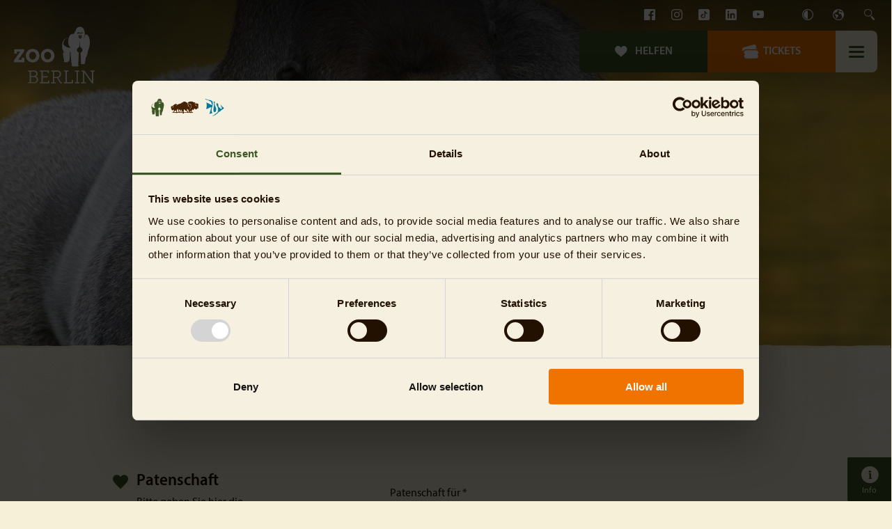

--- FILE ---
content_type: text/html; charset=utf-8
request_url: https://www.zoo-berlin.de/de/helfen/patenschaften/patenschaftsantrag-tier?tx_zooberlinsitepackage_sponsorshipform%5Baction%5D=sponsorshipFormShow&tx_zooberlinsitepackage_sponsorshipform%5Bcontroller%5D=SponsorshipForm&tx_zooberlinsitepackage_sponsorshipform%5BsponsorshipFormRequest%5D%5Bamount%5D=300&tx_zooberlinsitepackage_sponsorshipform%5BsponsorshipFormRequest%5D%5BfbItemId%5D=33844&cHash=15167db11556af1f2871b83858b1e457
body_size: 40927
content:
<!DOCTYPE html>
<html dir="ltr" lang="de-DE">
<head>

<meta charset="utf-8">
<!-- 
	Built by slim with ❤️

	This website is powered by TYPO3 - inspiring people to share!
	TYPO3 is a free open source Content Management Framework initially created by Kasper Skaarhoj and licensed under GNU/GPL.
	TYPO3 is copyright 1998-2026 of Kasper Skaarhoj. Extensions are copyright of their respective owners.
	Information and contribution at https://typo3.org/
-->




<meta http-equiv="x-ua-compatible" content="IE=edge" />
<meta name="generator" content="TYPO3 CMS" />
<meta name="viewport" content="width=device-width, initial-scale=1" />
<meta name="robots" content="index,follow" />
<meta property="og:title" content="Jetzt helfen und Pate werden" />
<meta name="twitter:card" content="summary_large_image" />
<meta name="facebook-domain-verification" content="kl6fv7ymmp1vg8uxrc92iyr84sppnk" />
<meta name="apple-mobile-web-app-capable" content="no" />


<link rel="stylesheet" type="text/css" href="/typo3conf/ext/zoo_berlin_sitepackage/Resources/Public/css/zoo.css?1767971673" media="all">





<script type="text/javascript">
/*<![CDATA[*/
/*_scriptCode*/

			/* decrypt helper function */
		function decryptCharcode(n,start,end,offset) {
			n = n + offset;
			if (offset > 0 && n > end) {
				n = start + (n - end - 1);
			} else if (offset < 0 && n < start) {
				n = end - (start - n - 1);
			}
			return String.fromCharCode(n);
		}
			/* decrypt string */
		function decryptString(enc,offset) {
			var dec = "";
			var len = enc.length;
			for(var i=0; i < len; i++) {
				var n = enc.charCodeAt(i);
				if (n >= 0x2B && n <= 0x3A) {
					dec += decryptCharcode(n,0x2B,0x3A,offset);	/* 0-9 . , - + / : */
				} else if (n >= 0x40 && n <= 0x5A) {
					dec += decryptCharcode(n,0x40,0x5A,offset);	/* A-Z @ */
				} else if (n >= 0x61 && n <= 0x7A) {
					dec += decryptCharcode(n,0x61,0x7A,offset);	/* a-z */
				} else {
					dec += enc.charAt(i);
				}
			}
			return dec;
		}
			/* decrypt spam-protected emails */
		function linkTo_UnCryptMailto(s) {
			location.href = decryptString(s,-2);
		}
		

/*]]>*/
</script>


<title>patenschaftsantrag-tier – Zoo Berlin</title>    <!-- Google Tag Manager -->
    <script type='text/javascript'>
        var tagManager = 'GTM-WN7D5Q';

        if( tagManager ){
            (function(w,d,s,l,i){w[l]=w[l]||[];w[l].push({'gtm.start':
            new Date().getTime(),event:'gtm.js'});var f=d.getElementsByTagName(s)[0],
            j=d.createElement(s),dl=l!='dataLayer'?'&l='+l:'';j.async=true;j.src=
            'https://www.googletagmanager.com/gtm.js?id='+i+dl;f.parentNode.insertBefore(j,f);
            })(window,document,'script','dataLayer',tagManager);
        }
    </script>    <!-- ADSRVR -->

    <script type="text/javascript">
      var firstId = "";
      var secondId = "";
      var thirdId = "";

      function makeAdsrvrCall() {
        ttd_dom_ready(function () {
          if (typeof TTDUniversalPixelApi === "function") {
            var universalPixelApi = new TTDUniversalPixelApi();
            universalPixelApi.init(firstId, [secondId], "https://insight.adsrvr.org/track/up");
          }
        });
      }

      function startAdsrvr() {
        if (firstId && secondId) {
          (function (d, s) {
            var j,
              c = d.createElement(s),
              f = d.getElementsByTagName(s)[0];
            c.async = true;
            c.src = "//js.adsrvr.org/up_loader.1.1.0.js";

            if (c.readyState) {
              c.onreadystatechange = function () {
                if (c.readyState === "loaded" || c.readyState === "complete") {
                  c.onreadystatechange = null;
                  makeAdsrvrCall();
                }
              };
            } else {
              c.onload = makeAdsrvrCall;
            }

            f.parentNode.insertBefore(c, f);
          })(document, "script");
        }
      }
    </script>    <!-- FACEBOOK PIXEL -->

    <script type="text/javascript">
      var facebookPixelId = "";

      function startFacebookPixel() {
        if (facebookPixelId) {
          !function(f,b,e,v,n,t,s)
          {if(f.fbq)return;n=f.fbq=function(){n.callMethod?
          n.callMethod.apply(n,arguments):n.queue.push(arguments)};
          if(!f._fbq)f._fbq=n;n.push=n;n.loaded=!0;n.version='2.0';
          n.queue=[];t=b.createElement(e);t.async=!0;
          t.src=v;s=b.getElementsByTagName(e)[0];
          s.parentNode.insertBefore(t,s)}(window, document,'script',
          'https://connect.facebook.net/en_US/fbevents.js');
          fbq('init', facebookPixelId);
          fbq('track', 'PageView');
        }
      }
    </script><link rel="shortcut icon" href="/typo3conf/ext/zoo_berlin_sitepackage/Resources/Public/Icons/FavIcons/zoo/favicon.ico"><link rel="icon" type="image/png" sizes="16x16" href="/typo3conf/ext/zoo_berlin_sitepackage/Resources/Public/Icons/FavIcons/zoo/favicon-16x16.png"><link rel="icon" type="image/png" sizes="32x32" href="/typo3conf/ext/zoo_berlin_sitepackage/Resources/Public/Icons/FavIcons/zoo/favicon-32x32.png"><link rel="icon" type="image/png" sizes="48x48" href="/typo3conf/ext/zoo_berlin_sitepackage/Resources/Public/Icons/FavIcons/zoo/favicon-48x48.png"><link rel="manifest" href="/typo3conf/ext/zoo_berlin_sitepackage/Resources/Public/Icons/FavIcons/zoo/manifest.json" crossOrigin="use-credentials"><meta name="mobile-web-app-capable" content="yes"><meta name="theme-color" content="#3c5724"><meta name="application-name" content="Zoo-Berlin"><link rel="apple-touch-icon" sizes="57x57" href="/typo3conf/ext/zoo_berlin_sitepackage/Resources/Public/Icons/FavIcons/zoo/apple-touch-icon-57x57.png"><link rel="apple-touch-icon" sizes="60x60" href="/typo3conf/ext/zoo_berlin_sitepackage/Resources/Public/Icons/FavIcons/zoo/apple-touch-icon-60x60.png"><link rel="apple-touch-icon" sizes="72x72" href="/typo3conf/ext/zoo_berlin_sitepackage/Resources/Public/Icons/FavIcons/zoo/apple-touch-icon-72x72.png"><link rel="apple-touch-icon" sizes="76x76" href="/typo3conf/ext/zoo_berlin_sitepackage/Resources/Public/Icons/FavIcons/zoo/apple-touch-icon-76x76.png"><link rel="apple-touch-icon" sizes="114x114" href="/typo3conf/ext/zoo_berlin_sitepackage/Resources/Public/Icons/FavIcons/zoo/apple-touch-icon-114x114.png"><link rel="apple-touch-icon" sizes="120x120" href="/typo3conf/ext/zoo_berlin_sitepackage/Resources/Public/Icons/FavIcons/zoo/apple-touch-icon-120x120.png"><link rel="apple-touch-icon" sizes="144x144" href="/typo3conf/ext/zoo_berlin_sitepackage/Resources/Public/Icons/FavIcons/zoo/apple-touch-icon-144x144.png"><link rel="apple-touch-icon" sizes="152x152" href="/typo3conf/ext/zoo_berlin_sitepackage/Resources/Public/Icons/FavIcons/zoo/apple-touch-icon-152x152.png"><link rel="apple-touch-icon" sizes="167x167" href="/typo3conf/ext/zoo_berlin_sitepackage/Resources/Public/Icons/FavIcons/zoo/apple-touch-icon-167x167.png"><link rel="apple-touch-icon" sizes="180x180" href="/typo3conf/ext/zoo_berlin_sitepackage/Resources/Public/Icons/FavIcons/zoo/apple-touch-icon-180x180.png"><link rel="apple-touch-icon" sizes="1024x1024" href="/typo3conf/ext/zoo_berlin_sitepackage/Resources/Public/Icons/FavIcons/zoo/apple-touch-icon-1024x1024.png"><meta name="apple-mobile-web-app-capable" content="yes"><meta name="apple-mobile-web-app-status-bar-style" content="black-translucent"><meta name="apple-mobile-web-app-title" content="Zoo-Berlin"><link rel="apple-touch-startup-image" media="(device-width: 320px) and (device-height: 568px) and (-webkit-device-pixel-ratio: 2) and (orientation: portrait)" href="/typo3conf/ext/zoo_berlin_sitepackage/Resources/Public/Icons/FavIcons/zoo/apple-touch-startup-image-640x1136.png"><link rel="apple-touch-startup-image" media="(device-width: 375px) and (device-height: 667px) and (-webkit-device-pixel-ratio: 2) and (orientation: portrait)" href="/typo3conf/ext/zoo_berlin_sitepackage/Resources/Public/Icons/FavIcons/zoo/apple-touch-startup-image-750x1334.png"><link rel="apple-touch-startup-image" media="(device-width: 414px) and (device-height: 896px) and (-webkit-device-pixel-ratio: 2) and (orientation: portrait)" href="/typo3conf/ext/zoo_berlin_sitepackage/Resources/Public/Icons/FavIcons/zoo/apple-touch-startup-image-828x1792.png"><link rel="apple-touch-startup-image" media="(device-width: 375px) and (device-height: 812px) and (-webkit-device-pixel-ratio: 3) and (orientation: portrait)" href="/typo3conf/ext/zoo_berlin_sitepackage/Resources/Public/Icons/FavIcons/zoo/apple-touch-startup-image-1125x2436.png"><link rel="apple-touch-startup-image" media="(device-width: 414px) and (device-height: 736px) and (-webkit-device-pixel-ratio: 3) and (orientation: portrait)" href="/typo3conf/ext/zoo_berlin_sitepackage/Resources/Public/Icons/FavIcons/zoo/apple-touch-startup-image-1242x2208.png"><link rel="apple-touch-startup-image" media="(device-width: 414px) and (device-height: 896px) and (-webkit-device-pixel-ratio: 3) and (orientation: portrait)" href="/typo3conf/ext/zoo_berlin_sitepackage/Resources/Public/Icons/FavIcons/zoo/apple-touch-startup-image-1242x2688.png"><link rel="apple-touch-startup-image" media="(device-width: 768px) and (device-height: 1024px) and (-webkit-device-pixel-ratio: 2) and (orientation: portrait)" href="/typo3conf/ext/zoo_berlin_sitepackage/Resources/Public/Icons/FavIcons/zoo/apple-touch-startup-image-1536x2048.png"><link rel="apple-touch-startup-image" media="(device-width: 834px) and (device-height: 1112px) and (-webkit-device-pixel-ratio: 2) and (orientation: portrait)" href="/typo3conf/ext/zoo_berlin_sitepackage/Resources/Public/Icons/FavIcons/zoo/apple-touch-startup-image-1668x2224.png"><link rel="apple-touch-startup-image" media="(device-width: 834px) and (device-height: 1194px) and (-webkit-device-pixel-ratio: 2) and (orientation: portrait)" href="/typo3conf/ext/zoo_berlin_sitepackage/Resources/Public/Icons/FavIcons/zoo/apple-touch-startup-image-1668x2388.png"><link rel="apple-touch-startup-image" media="(device-width: 1024px) and (device-height: 1366px) and (-webkit-device-pixel-ratio: 2) and (orientation: portrait)" href="/typo3conf/ext/zoo_berlin_sitepackage/Resources/Public/Icons/FavIcons/zoo/apple-touch-startup-image-2048x2732.png"><link rel="apple-touch-startup-image" media="(device-width: 810px) and (device-height: 1080px) and (-webkit-device-pixel-ratio: 2) and (orientation: portrait)" href="/typo3conf/ext/zoo_berlin_sitepackage/Resources/Public/Icons/FavIcons/zoo/apple-touch-startup-image-1620x2160.png"><link rel="apple-touch-startup-image" media="(device-width: 320px) and (device-height: 568px) and (-webkit-device-pixel-ratio: 2) and (orientation: landscape)" href="/typo3conf/ext/zoo_berlin_sitepackage/Resources/Public/Icons/FavIcons/zoo/apple-touch-startup-image-1136x640.png"><link rel="apple-touch-startup-image" media="(device-width: 375px) and (device-height: 667px) and (-webkit-device-pixel-ratio: 2) and (orientation: landscape)" href="/typo3conf/ext/zoo_berlin_sitepackage/Resources/Public/Icons/FavIcons/zoo/apple-touch-startup-image-1334x750.png"><link rel="apple-touch-startup-image" media="(device-width: 414px) and (device-height: 896px) and (-webkit-device-pixel-ratio: 2) and (orientation: landscape)" href="/typo3conf/ext/zoo_berlin_sitepackage/Resources/Public/Icons/FavIcons/zoo/apple-touch-startup-image-1792x828.png"><link rel="apple-touch-startup-image" media="(device-width: 375px) and (device-height: 812px) and (-webkit-device-pixel-ratio: 3) and (orientation: landscape)" href="/typo3conf/ext/zoo_berlin_sitepackage/Resources/Public/Icons/FavIcons/zoo/apple-touch-startup-image-2436x1125.png"><link rel="apple-touch-startup-image" media="(device-width: 414px) and (device-height: 736px) and (-webkit-device-pixel-ratio: 3) and (orientation: landscape)" href="/typo3conf/ext/zoo_berlin_sitepackage/Resources/Public/Icons/FavIcons/zoo/apple-touch-startup-image-2208x1242.png"><link rel="apple-touch-startup-image" media="(device-width: 414px) and (device-height: 896px) and (-webkit-device-pixel-ratio: 3) and (orientation: landscape)" href="/typo3conf/ext/zoo_berlin_sitepackage/Resources/Public/Icons/FavIcons/zoo/apple-touch-startup-image-2688x1242.png"><link rel="apple-touch-startup-image" media="(device-width: 768px) and (device-height: 1024px) and (-webkit-device-pixel-ratio: 2) and (orientation: landscape)" href="/typo3conf/ext/zoo_berlin_sitepackage/Resources/Public/Icons/FavIcons/zoo/apple-touch-startup-image-2048x1536.png"><link rel="apple-touch-startup-image" media="(device-width: 834px) and (device-height: 1112px) and (-webkit-device-pixel-ratio: 2) and (orientation: landscape)" href="/typo3conf/ext/zoo_berlin_sitepackage/Resources/Public/Icons/FavIcons/zoo/apple-touch-startup-image-2224x1668.png"><link rel="apple-touch-startup-image" media="(device-width: 834px) and (device-height: 1194px) and (-webkit-device-pixel-ratio: 2) and (orientation: landscape)" href="/typo3conf/ext/zoo_berlin_sitepackage/Resources/Public/Icons/FavIcons/zoo/apple-touch-startup-image-2388x1668.png"><link rel="apple-touch-startup-image" media="(device-width: 1024px) and (device-height: 1366px) and (-webkit-device-pixel-ratio: 2) and (orientation: landscape)" href="/typo3conf/ext/zoo_berlin_sitepackage/Resources/Public/Icons/FavIcons/zoo/apple-touch-startup-image-2732x2048.png"><link rel="apple-touch-startup-image" media="(device-width: 810px) and (device-height: 1080px) and (-webkit-device-pixel-ratio: 2) and (orientation: landscape)" href="/typo3conf/ext/zoo_berlin_sitepackage/Resources/Public/Icons/FavIcons/zoo/apple-touch-startup-image-2160x1620.png"><meta name="msapplication-TileColor" content="#fff"><meta name="msapplication-TileImage" content="/typo3conf/ext/zoo_berlin_sitepackage/Resources/Public/Icons/FavIcons/zoo/mstile-144x144.png"><meta name="msapplication-config" content="/typo3conf/ext/zoo_berlin_sitepackage/Resources/Public/Icons/FavIcons/zoo/browserconfig.xml">
<link rel="canonical" href="https://www.zoo-berlin.de/de/helfen/patenschaften/patenschaftsantrag-tier?tx_zooberlinsitepackage_sponsorshipform%5Baction%5D=sponsorshipFormShow&amp;tx_zooberlinsitepackage_sponsorshipform%5Bcontroller%5D=SponsorshipForm&amp;tx_zooberlinsitepackage_sponsorshipform%5BsponsorshipFormRequest%5D%5Bamount%5D=300&amp;tx_zooberlinsitepackage_sponsorshipform%5BsponsorshipFormRequest%5D%5BfbItemId%5D=33844&amp;cHash=15167db11556af1f2871b83858b1e457"/>

<link rel="alternate" hreflang="de-DE" href="https://www.zoo-berlin.de/de/helfen/patenschaften/patenschaftsantrag-tier?tx_zooberlinsitepackage_sponsorshipform%5Baction%5D=sponsorshipFormShow&amp;tx_zooberlinsitepackage_sponsorshipform%5Bcontroller%5D=SponsorshipForm&amp;tx_zooberlinsitepackage_sponsorshipform%5BsponsorshipFormRequest%5D%5Bamount%5D=300&amp;tx_zooberlinsitepackage_sponsorshipform%5BsponsorshipFormRequest%5D%5BfbItemId%5D=33844&amp;cHash=15167db11556af1f2871b83858b1e457"/>
<link rel="alternate" hreflang="en-GB" href="https://www.zoo-berlin.de/en/donate/sponsorships/application-form-animal?tx_zooberlinsitepackage_sponsorshipform%5Baction%5D=sponsorshipFormShow&amp;tx_zooberlinsitepackage_sponsorshipform%5Bcontroller%5D=SponsorshipForm&amp;tx_zooberlinsitepackage_sponsorshipform%5BsponsorshipFormRequest%5D%5Bamount%5D=300&amp;tx_zooberlinsitepackage_sponsorshipform%5BsponsorshipFormRequest%5D%5BfbItemId%5D=33844&amp;cHash=15167db11556af1f2871b83858b1e457"/>
<link rel="alternate" hreflang="x-default" href="https://www.zoo-berlin.de/de/helfen/patenschaften/patenschaftsantrag-tier?tx_zooberlinsitepackage_sponsorshipform%5Baction%5D=sponsorshipFormShow&amp;tx_zooberlinsitepackage_sponsorshipform%5Bcontroller%5D=SponsorshipForm&amp;tx_zooberlinsitepackage_sponsorshipform%5BsponsorshipFormRequest%5D%5Bamount%5D=300&amp;tx_zooberlinsitepackage_sponsorshipform%5BsponsorshipFormRequest%5D%5BfbItemId%5D=33844&amp;cHash=15167db11556af1f2871b83858b1e457"/>



<script type="text/javascript" src="/typo3conf/ext/zoo_berlin_sitepackage/Resources/Public/JavaScript/vendor/jquery-3.6.1.min.js"></script>
<script type="text/javascript" src="/typo3conf/ext/zoo_berlin_sitepackage/Resources/Public/JavaScript/vendor/jquery.fundraisingbox.min.js"></script>
</head>
<body data-level="3" data-page-id="506" data-page-key="zoo" class="p-pattern--primary">














<header id="header" class="page-header">
    <div class="page-header__content">
        <div class="page-header__top">
            
    
    <ul class="p-social-links page-header__social-links">
        
            
                <li class="p-social-links__item ">
                    <a aria-label="Facebook" class="p-social-links__link" title="Facebook" href="https://facebook.com/zooberlin">
                    </a>
                </li>
            
                <li class="p-social-links__item ">
                    <a aria-label="Instagram" class="p-social-links__link" title="Instagram" href="https://www.instagram.com/zooberlin">
                    </a>
                </li>
            
                <li class="p-social-links__item ">
                    <a aria-label="TikTok" class="p-social-links__link" title="TikTok" href="https://www.tiktok.com/@zoo.tierpark.berlin">
                    </a>
                </li>
            
                <li class="p-social-links__item ">
                    <a aria-label="LinkedIn" class="p-social-links__link" title="LinkedIn" href="https://de.linkedin.com/company/zoologischer-garten-berlin">
                    </a>
                </li>
            
                <li class="p-social-links__item ">
                    <a aria-label="YouTube" class="p-social-links__link" title="YouTube" href="https://www.youtube.com/channel/UC6ldBFsHEU-8D7Hb6KCFgCA">
                    </a>
                </li>
            
        
    </ul>


            <div class="page-header__wcag-button-wrapper">
                <button class="js-wcag-toggle-btn iconfont--wcag-box page-header__wcag-btn" type="button" aria-label="Kontrastmode anschalten" data-label-on="Kontrastmode anschalten" data-label-off="Kontrastmode ausschalten">Contrast</button>
            </div>
            
                

    




<div class="js-language-menu language-menu page-header__language-menu language-menu--white">
    
         
                <div class="language-menu__button-wrapper" data-current-lang="">
                    <button aria-label="Sprache wählen" class="js-toggle-language-menu language-menu__button  iconfont--globus-box navigation__action-btn navigation__action-btn--globus" type="button"></button>
                </div>
            

        <ul class="language-menu__list">
            

                
                
                    
                    
                

                
                        
                        
                    

                <li class="language-menu__item is-current">
                    <a class="language-menu__link" lang="DE" title="Deutsch" href="/de/helfen/patenschaften/patenschaftsantrag-tier?tx_zooberlinsitepackage_sponsorshipform%5Baction%5D=sponsorshipFormShow&amp;tx_zooberlinsitepackage_sponsorshipform%5Bcontroller%5D=SponsorshipForm&amp;tx_zooberlinsitepackage_sponsorshipform%5BsponsorshipFormRequest%5D%5Bamount%5D=300&amp;tx_zooberlinsitepackage_sponsorshipform%5BsponsorshipFormRequest%5D%5BfbItemId%5D=33844&amp;cHash=15167db11556af1f2871b83858b1e457">
                        <span class="language-menu__label">Deutsch</span>
                    </a>
                </li>
            

                
                

                
                        
                        
                    

                <li class="language-menu__item ">
                    <a class="language-menu__link" lang="gb" title="English" href="/en/donate/sponsorships/application-form-animal?tx_zooberlinsitepackage_sponsorshipform%5Baction%5D=sponsorshipFormShow&amp;tx_zooberlinsitepackage_sponsorshipform%5Bcontroller%5D=SponsorshipForm&amp;tx_zooberlinsitepackage_sponsorshipform%5BsponsorshipFormRequest%5D%5Bamount%5D=300&amp;tx_zooberlinsitepackage_sponsorshipform%5BsponsorshipFormRequest%5D%5BfbItemId%5D=33844&amp;cHash=15167db11556af1f2871b83858b1e457">
                        <span class="language-menu__label">English</span>
                    </a>
                </li>
            
        </ul>
    
</div>
                <button class="js-toggle-search-overlay iconfont--search-box page-header__search" type="button">Search</button>
            
        </div>
        <div class="page-header__bottom">
            
<a href="/de/" aria-label="Link zur Startseite">
  <div class="page-header__logo">
    
      
      <?xml version="1.0" encoding="utf-8"?>
<!-- Generator: Adobe Illustrator 18.1.1, SVG Export Plug-In . SVG Version: 6.00 Build 0)  -->
<!DOCTYPE svg PUBLIC "-//W3C//DTD SVG 1.1//EN" "http://www.w3.org/Graphics/SVG/1.1/DTD/svg11.dtd">
<svg version="1.1" id="Ebene_1" xmlns="http://www.w3.org/2000/svg" xmlns:xlink="http://www.w3.org/1999/xlink" x="0px" y="0px"
	 viewBox="0 0 117 82" width="117" height="82" enable-background="new 0 0 117 82" xml:space="preserve">
<g>
	<path fill="#FFFFFF" d="M97.4,13.4c-0.4,0-0.8,0.3-0.8,0.7c0,0.1,0,0.2,0.1,0.2c0,0,0,0.1,0,0.1c0.1,0.3,0.6,0.4,1,0.3
		c0.1,0,0.1-0.1,0.2-0.1c0.2-0.1,0.4-0.3,0.4-0.5C98.2,13.6,97.8,13.4,97.4,13.4z"/>
	<path fill="#FFFFFF" d="M95.3,13.4L95.3,13.4c-0.2,0-0.4,0-0.5,0.1c-0.2,0.1-0.3,0.3-0.3,0.5c0,0.4,0.4,0.6,0.8,0.6h0.1
		c0.3,0,0.6-0.1,0.7-0.3c0-0.1,0.1-0.2,0.1-0.3v0C96.1,13.6,95.7,13.4,95.3,13.4z"/>
	<path fill-rule="evenodd" clip-rule="evenodd" fill="#FFFFFF" d="M100,9.2c-0.1,1.1-0.2,0.7-0.6,0.5c-0.6-0.3-1.3-0.2-1.8,0.3
		c-0.4,0.4-1.7,0.5-2.4,0c-0.1-0.1-0.2-0.2-0.3-0.2c-0.6-0.3-1.4-0.1-1.8,0.4c-0.1,0.1-0.1,0.3-0.1,0.5c0,0.3-0.1,0.6-0.6-0.1
		c-0.9-1.2,0.3-2.8,1.7-2.1c2.3,1.1,2.6,0.8,5,0C99.8,8.1,100.1,8.6,100,9.2z M98.1,15.7v0.6c0,0.2-0.4,0.4-0.4,0.4
		c-0.4-0.4-2.6-0.4-3,0c0,0-0.4-0.2-0.4-0.4v-0.6c-0.4-0.3-0.7-0.9-0.7-1.5c0-1,0.7-1.8,1.5-1.8c0.4,0,0.8,0.2,1.1,0.6
		c0.3-0.3,0.7-0.6,1.1-0.6c0.8,0,1.5,0.8,1.5,1.8C98.9,14.8,98.6,15.4,98.1,15.7z M96.2,17.7c-0.7,0-1.2-0.1-1.2-0.3
		s0.5-0.3,1.2-0.3c0.7,0,1.2,0.1,1.2,0.3S96.9,17.7,96.2,17.7z M107.5,13.2c-1.1-1.1-1.6-1.7-3-1.7c-0.2,0-0.6-0.1-0.8,0
		c-0.6,3.5-2.2,5.9-1.4,3.4c1.1-3.1,0.5-6.2,0-8c-0.2-0.8-0.2-1.5-0.5-2.1c-0.6-1.4-2-4.2-5.3-4.2c-1.9,0-4.1-0.2-5.8,2.5
		c-0.6,1-1,2.4-0.8,4.1c0.2,1.8-0.5,0.1-0.5-1.7c0-0.2-0.4,0.7-0.4,0.8c0,0-0.5,0.9-1.9,4.6c-0.4-0.1-1.1-0.1-1.6-0.1
		c-4-0.3-5.3,4.4-5.6,5.2l-0.6,2.1c-0.2,0.8-0.5,3-0.4,4.5c0.1,2.6,0.8,4.8,2.8,7.7c0.3,0.4,0.2,0.5,0,0.5c-3.8-0.2-6.1-1.6-7.6-2.9
		c-1.4-1.3-1.8-2.1-2.1-2.7c0-1.1,0.2-1.9,0.7-3.7c0.8-2.2,2.3-4.5,5.9-5.4c0.4-0.1,0.3-0.2,0-0.2c-4.1,0.8-6,2.8-7.5,6.3
		c-0.9,2.1-1.1,4.2-0.9,6.6c0.2,3.6,0.9,4.8,1.8,6.5c0.5,0.8,1.1,1.6,1.9,2.2c1.2,0.9-0.1,0.6-1.7-0.8c-0.2-0.1-0.5,1-0.6,2.2
		c-0.2,2.8,0.5,6,1.2,7.8c0.1,0.3,0.2,0.5,0.2,0.8c0.1,0.7,0.1,1.3-0.1,2.3c-0.2,0.3-0.3,0.6-0.3,0.8c0.2,0.9,4.3,1.2,5.9,0.4
		l0.1-0.1c0-0.3-0.3-0.7-0.1-0.7c0.2,0,0.3,0.1,0.8,0.1l0.5,0c0.2,0,0.3,0,0.7,0c0.1,0,0.1-0.1,0.1-0.3l0-0.5c0-0.1,0.1-0.2,0-0.3
		c0,0-0.1-0.1-0.1-0.1l-0.2-0.1L80,49.1c0,0-0.2,0-0.2-0.1c0,0,0-0.2,0-0.2c0,0,0-0.2,0-0.2l0.2,0c0.1,0,0.9-0.1,0.9-0.1l0-0.3
		l0.1-1.6l0.3-5.2l0.2-3.2c0,0-0.2-0.2-0.2-0.2L81,37.8c0,0-0.1,0-0.1-0.1v-0.3c0,0,0.1,0,0.1,0l0.5-0.1c0,0,0-0.4,0-0.5
		c0-0.1,0-0.1,0.2-0.1c0.1,0,0.1,0,0.1-0.1l0-1c0-1.2,0.2-1.2,0.2,0l0,1c0,0.1,0,0.2,0.1,0.2c0.1,0,0.2,0,0.2,0.1l0,0.3
		c0,0,0,0.1,0,0.2l0.2,0c0.1,0,0.4,0.1,0.4,0.1v0.3c0,0-0.1,0.1-0.1,0.1l-0.4,0.4c0,0,0,0,0,0l0.2,3.5l0.4,5.1l0.1,1.5
		c0,0.1,0,0.2,0.1,0.2l1.1,0.1V49c0,0.1-0.2,0.1-0.2,0.1l-0.8,0.4c-0.1,0-0.1,0,0,0.1l0,0.4l0.1,1.3l0.1,0.9
		c0.2,0.4,0.3,0.7,0.4,0.9c0.2,0.7,0,1.7,0,2.5c-0.1,0.2-0.1,0.3-0.1,0.5c0.1,1,2,1.6,4.3,1.5c1.1-0.1,2.2-0.1,2.9-0.4
		c1.3,0.6,3,0.1,2.9-0.5c0-0.4,0.2-0.5-0.3-0.9c0,0-0.2-0.1-0.2-0.1l-0.1-0.2l0.9-18c-0.1,0-0.2-0.1-0.4-0.1
		c-0.5-0.2-0.9-0.6-1.2-0.9c-0.4-0.4-0.6-0.7-0.8-1.2c-0.2-0.5-0.3-1-0.3-1.5c0-0.5,0.2-1,0.4-1.5c0.2-0.5,0.4-0.8,0.8-1.1
		c0.4-0.4,0.8-0.7,1.2-0.9c0.2-0.1,0.6-0.2,0.7-0.3l0-0.8c0-0.4,0.2-0.5,0.5-0.5c0-1.6,0.1-4.5,0.1-4.8c0-2.6,0.5-2.6,0.6,0
		c0,0,0,1.6,0.1,4.8c0.3,0,0.5,0.1,0.5,0.6v0.8c0.2,0.1,0.5,0.2,0.7,0.3c0.5,0.2,0.9,0.6,1.2,0.9c0.3,0.4,0.6,0.7,0.8,1.1
		c0.2,0.5,0.3,1,0.3,1.5s-0.1,1-0.3,1.5c-0.2,0.5-0.5,0.9-0.8,1.2c-0.3,0.3-0.8,0.6-1.2,0.8c0,0-0.4,0.1-0.4,0.1c0,0.6,0-0.3,0,0.3
		l0.8,16.2c0.3,0.1,0.5,0.2,1,0.2c1.4,0.1,4.6-0.5,4.6-1.1c0-0.1,0.1-0.5,0-0.6c0.1-0.5,0.1-0.8,0.2-1.5c0.2-0.9,0.2-1.4,0.4-2.3
		c0.5-1.8,0.1-3.1,0.8-4.7c1-1,1.6-2.5,2.1-4.3c0.4-1.6,0.6-3.1,0.6-4.5c0.6-1.6,1.1-2.3,1.6-3.8c0.5-1.9,0.9-3.9,1.2-6.2
		C110.3,19.7,109.2,15.3,107.5,13.2z"/>
	<path fill-rule="evenodd" clip-rule="evenodd" fill="#FFFFFF" d="M1.3,48.4l8-11.3c0.4-0.5,0.8-0.9,0.8-0.9v0c0,0-0.6,0.1-1.1,0.1
		H5.3v2.7H1.4v-6.3h14.4v2.8l-8,11.4c-0.4,0.5-0.8,0.9-0.8,0.9v0.1c0,0,0.6-0.1,1.1-0.1h4.1v-2.8h3.9v6.4H1.3V48.4z"/>
	<path fill-rule="evenodd" clip-rule="evenodd" fill="#FFFFFF" d="M27.9,47.6c2.8,0,5-2.5,5-5.7c0-3.1-2.2-5.5-5-5.5s-5,2.4-5,5.5
		C22.9,45.1,25.1,47.6,27.9,47.6z M27.9,32.3c5.7,0,9.8,4.2,9.8,9.6c0,5.5-4.1,9.8-9.8,9.8c-5.7,0-9.8-4.3-9.8-9.8
		C18,36.5,22.2,32.3,27.9,32.3z"/>
	<path fill-rule="evenodd" clip-rule="evenodd" fill="#FFFFFF" d="M49.4,47.6c2.8,0,5-2.5,5-5.7c0-3.1-2.2-5.5-5-5.5s-5,2.4-5,5.5
		C44.4,45.1,46.7,47.6,49.4,47.6z M49.4,32.3c5.7,0,9.8,4.2,9.8,9.6c0,5.5-4.1,9.8-9.8,9.8c-5.7,0-9.8-4.3-9.8-9.8
		C39.6,36.5,43.7,32.3,49.4,32.3z"/>
	<path fill-rule="evenodd" clip-rule="evenodd" fill="#FFFFFF" d="M29.8,80.1c0.6,0,1.3-0.1,1.9-0.3c1.3-0.5,2-1.8,2-3.4
		c0-2.2-1.5-3.6-3.6-3.6h-4.7v7.3H29.8z M29.9,71.2c1.9,0,3.1-1.3,3.1-3.2c0-1.2-0.5-2.2-1.3-2.7c-0.6-0.3-1.3-0.5-2.2-0.5h-4.1v6.4
		H29.9z M21.2,80.1h2.4V64.8h-2.4v-1.5h8.3c1.3,0,2.3,0.2,3.2,0.6c1.3,0.6,2.3,2.1,2.3,4c0,1.9-1,3.3-2.4,4v0
		c1.9,0.6,3.1,2.3,3.1,4.5c0,2.3-1.3,4.1-3.1,4.8c-0.8,0.3-1.8,0.4-2.7,0.4h-8.6V80.1z"/>
	<polygon fill-rule="evenodd" clip-rule="evenodd" fill="#FFFFFF" points="38.2,80.1 40.6,80.1 40.6,64.8 38.2,64.8 38.2,63.3
		51.2,63.3 51.2,67.1 49.5,67.1 49.5,64.8 42.4,64.8 42.4,71.6 49.4,71.6 49.4,73.2 42.4,73.2 42.4,80.1 50,80.1 50,77.7 51.7,77.7
		51.7,81.7 38.2,81.7 	"/>
	<path fill-rule="evenodd" clip-rule="evenodd" fill="#FFFFFF" d="M63.1,72.3c2.2,0,3.7-1.5,3.7-3.9c0-1.7-0.7-2.8-2-3.2
		c-0.6-0.2-1.5-0.3-2.4-0.3h-3.6v7.5H63.1z M54.5,80.1h2.4V64.8h-2.4v-1.5h7.9c1.3,0,2.2,0.1,3.3,0.4c1.8,0.7,3,2.2,3,4.6
		c0,2.7-1.6,4.8-4.1,5.2v0.1c0,0,0.4,0.2,0.6,0.8l3.1,5.2c0.3,0.5,0.6,0.6,1.3,0.6h0.5v1.5h-1c-1.6,0-1.9-0.2-2.5-1.4L63.5,75
		c-0.5-0.9-0.9-1.1-2.1-1.1h-2.7v6.3h2.4v1.5h-6.6V80.1z"/>
	<polygon fill-rule="evenodd" clip-rule="evenodd" fill="#FFFFFF" points="72.7,80.1 75.1,80.1 75.1,64.8 72.7,64.8 72.7,63.3
		79.3,63.3 79.3,64.8 76.9,64.8 76.9,80.1 84.3,80.1 84.3,77 86,77 86,81.7 72.7,81.7 	"/>
	<polygon fill-rule="evenodd" clip-rule="evenodd" fill="#FFFFFF" points="88.5,80.1 90.9,80.1 90.9,64.8 88.5,64.8 88.5,63.3
		95.1,63.3 95.1,64.8 92.7,64.8 92.7,80.1 95.1,80.1 95.1,81.7 88.5,81.7 	"/>
	<path fill-rule="evenodd" clip-rule="evenodd" fill="#FFFFFF" d="M97.9,80.1h2.4V64.8h-2.4v-1.5h4.2l10.3,14.5
		c0.3,0.4,0.6,1.1,0.6,1.1h0.1c0,0-0.1-0.8-0.1-1.3V64.8h-2.4v-1.5h6.7v1.5h-2.4v16.9H113l-10.3-14.5c-0.3-0.4-0.6-1.1-0.6-1.1h-0.1
		c0,0,0.1,0.8,0.1,1.2v12.9h2.4v1.5h-6.7V80.1z"/>
</g>
</svg>

    
  </div>
</a>

            
                    <button class="js-menu-toggle-button page-header__burger page-header__burger--top" type="button">Menu</button>
                

            <div class="page-header__controls">
                <div class="page-header__links">
                    
  
    
    
      
    

    
    <a class="page-header__link" title="Helfen" href="/de/helfen/spenden">
      
        <div class="page-header__link-icon">
          
          <img src="/typo3conf/ext/zoo_berlin_sitepackage/Resources/Public/Images/1x1.gif" width="24" height="24" /><?xml version="1.0" encoding="UTF-8"?>
<svg width="24px" height="24px" viewBox="0 0 24 24" version="1.1"
    xmlns="http://www.w3.org/2000/svg"
    xmlns:xlink="http://www.w3.org/1999/xlink">
    <g id="HelfenSpenden_Tiersteckbrief_Alter" stroke="none" stroke-width="1" fill="none" fill-rule="evenodd">
        <g transform="translate(1.000000, 2.000000)" fill="#020202" fill-rule="nonzero">
            <path d="M15.6556045,0.354111906 C14.5142151,0.354111906 13.4683204,0.715627686 12.5459625,1.42918556 C11.6618783,2.1128066 11.0729941,2.98362763 10.7266362,3.61722761 C10.3798994,2.98362763 9.79139414,2.1128066 8.90730996,1.42918556 C7.98495209,0.715627686 6.93867843,0.354111906 5.79728899,0.354111906 C2.61261539,0.354111906 0.211225978,2.95899605 0.211225978,6.41348017 C0.211225978,10.1453538 3.20718379,12.6987011 7.74318367,16.5639641 C8.51358365,17.2203009 9.38629942,17.9645535 10.2938783,18.7580693 C10.4136257,18.8626588 10.5670994,18.9202588 10.7266362,18.9202588 C10.8861731,18.9202588 11.0396467,18.8626588 11.1590152,18.7580693 C12.0665941,17.9645535 12.9396888,17.2203009 13.7104677,16.5635852 C18.2457097,12.6987011 21.2420465,10.1453538 21.2420465,6.41348017 C21.2420465,2.95899605 18.8402781,0.354111906 15.6556045,0.354111906"></path>
        </g>
    </g>
</svg>

        </div>
      
      <span class="page-header__link-label">Helfen</span>
    </a>
  
    
    

    
    <a class="page-header__link" title="Tickets" href="https://www.zoo-berlin.de/de/tickets/tageskarten">
      
        <div class="page-header__link-icon">
          
          <img src="/typo3conf/ext/zoo_berlin_sitepackage/Resources/Public/Images/1x1.gif" width="27" height="24" /><?xml version="1.0" encoding="UTF-8"?>
<svg width="27px" height="24px" viewBox="0 0 27 24" version="1.1" xmlns="http://www.w3.org/2000/svg" xmlns:xlink="http://www.w3.org/1999/xlink">
    <title>COLOR</title>
    <g id="💎-SYMBOLE" stroke="none" stroke-width="1" fill="none" fill-rule="evenodd">
        <g id="icons/tickets" transform="translate(-3, -4)" fill="#FFFFFF">
            <path d="M26.335897,14 C28.356302,14 30,15.5217935 30,17.393712 L30,19.1705966 C29.1963585,19.4456949 28.6225082,20.1596999 28.6225082,21 C28.6225082,21.8403001 29.1963585,22.5543051 30,22.8294034 L30,24.6050375 C30,26.4769561 28.356302,28 26.335897,28 L9.66410297,28 C7.64244232,28 6,26.4769561 6,24.6050375 L6,22.8294034 C6.80238581,22.5543051 7.37623607,21.8403001 7.37623607,21 C7.37623607,20.1596999 6.80238581,19.4456949 6,19.1705966 L6,17.393712 C6,15.5217935 7.64244232,14 9.66410297,14 L26.335897,14 Z M21.799677,4.15054579 C23.7484579,3.59883631 25.7564455,4.61113583 26.2741888,6.40856036 L26.7654781,8.11236904 C26.0663357,8.59667509 25.709836,9.43796963 25.9428835,10.2443142 C26.175931,11.0506589 26.9267218,11.5799005 27.77829,11.6235879 L28,12.3924862 C27.458322,12.2264741 26.8927095,12.1128868 26.2930846,12.1128868 L9.56783288,12.1128868 C7.40615992,12.1128868 5.55059799,13.2949431 4.62848574,15 C4.32993301,14.8140165 3.98603049,14.6879471 3.61441422,14.669224 L3.12312491,12.9641671 C2.60538156,11.1667425 3.76809959,9.25697897 5.71688052,8.70526949 Z" id="COLOR"></path>
        </g>
    </g>
</svg>
        </div>
      
      <span class="page-header__link-label">Tickets</span>
    </a>
  

                </div>

                
                        <button class="js-menu-toggle-button page-header__burger" type="button">Menu</button>
                    
            </div>
        </div>
        <div class="page-header__navigation">
            


<nav class="navigation" id="navigation">
    <div class="navigation__top">
        <div class="navigation__top-content">
            
        <a href="https://www.aquarium-berlin.de/de/" class="header-cross-link" aria-label="Weiterleiung auf https://www.aquarium-berlin.de/de/">
            <span class="header-cross-link__left">
                









		
			
			
			
			
		
	


	



	





	
		
				<img class="header-cross-link__image" src="/fileadmin/zoo-berlin/assets/zoo_wortmarke.svg" width="28" height="9" alt="" title="" />
			

	

                
                <svg width="28" height="9" xmlns="http://www.w3.org/2000/svg"><path d="M23.5 0C26.109 0 28 1.949 28 4.445 28 7.003 26.109 9 23.5 9 20.89 9 19 7.003 19 4.445 19 1.95 20.89 0 23.5 0zm-11 0C15.109 0 17 1.949 17 4.445 17 7.003 15.109 9 12.5 9S8 7.003 8 4.445C8 1.95 9.891 0 12.5 0zM6.851 0v1.36l-3.79 5.462c-.174.252-.397.428-.397.428v.025l.093-.01.082-.009c.102-.009.235-.018.358-.018h1.945V5.916H7V9H0V7.615l3.779-5.437c.173-.252.396-.428.396-.428v-.026l-.093.011L4 1.743c-.102.01-.235.02-.358.02H1.908v1.27H.05V0H6.85zM23.5 1.888c-1.257 0-2.286 1.096-2.286 2.557 0 1.523 1.03 2.667 2.286 2.667 1.257 0 2.286-1.144 2.286-2.667 0-1.461-1.03-2.557-2.286-2.557zm-11 0c-1.257 0-2.286 1.096-2.286 2.557 0 1.523 1.03 2.667 2.286 2.667 1.257 0 2.286-1.144 2.286-2.667 0-1.461-1.03-2.557-2.286-2.557z" fill="#F5F0D7" fill-rule="evenodd"/></svg>
            </span>
            <span class="header-cross-link__right">
                









		
			
			
			
			
		
	


	



	





	
		
				<img class="header-cross-link__image" src="/fileadmin/aquarium/assets/aquarium_wortmarke.svg" width="67" height="10" alt="" title="" />
			

	

                
                <svg width="67" height="10" xmlns="http://www.w3.org/2000/svg"><path d="M12.755 5.002l.363.075c1.816.38 2.377 1.332 2.92 2.253.48.818.935 1.59 2.288 1.993l.641.19-.63.226A4.134 4.134 0 0116.94 10c-1.87-.004-3.228-1.513-4.035-4.484l-.044-.162-.106-.352zM13.04 0c2.632 0 4.557 1.935 4.557 4.415 0 1.201-.43 2.277-1.163 3.079l-.119-.201c-.332-.564-.67-1.137-1.208-1.625.18-.367.285-.792.285-1.253 0-1.416-1.048-2.48-2.352-2.48-1.303 0-2.352 1.064-2.352 2.48 0 1.475 1.049 2.588 2.352 2.588.047 0 .093-.004.138-.007.3.708.64 1.31 1.019 1.805a4.904 4.904 0 01-1.157.137c-2.632 0-4.557-1.983-4.557-4.523C8.483 1.935 10.408 0 13.04 0zm8.015.073V5.54c0 .906.597 1.39 1.51 1.39.914 0 1.512-.484 1.512-1.39V.073h2.132V5.54c0 1.947-1.438 3.326-3.631 3.326-2.218 0-3.656-1.38-3.656-3.326V.073h2.133zm29.647 0V5.54c0 .906.597 1.39 1.51 1.39.915 0 1.512-.484 1.512-1.39V.073h2.132V5.54c0 1.947-1.438 3.326-3.63 3.326-2.218 0-3.656-1.38-3.656-3.326V.073h2.132zm-45.5 0L8.164 8.72H5.97l-.536-1.815H2.717l-.524 1.815H0L2.96.073h2.243zm26.913 0l2.96 8.648h-2.193l-.536-1.815H29.63l-.524 1.815h-2.193l2.96-8.648h2.243zm7.04 0c.89 0 1.315.06 1.693.205.987.375 1.609 1.258 1.609 2.516 0 .92-.439 1.923-1.304 2.358v.025s.122.157.33.52l1.693 3.024H40.8l-1.548-2.915h-.999V8.72h-2.132V.073zm7.415 0V8.72h-2.132V.073h2.132zm13.972 0l1.267 3.652c.195.557.44 1.427.44 1.427h.023l.013-.043c.052-.183.257-.902.426-1.384L63.978.073h2.315L67 8.72h-2.132L64.6 4.826a8.528 8.528 0 01-.021-.536v-.257c.003-.371.02-.659.02-.659h-.024l-.014.046c-.062.19-.304.934-.473 1.406l-.914 2.503h-1.828l-.913-2.503a56.422 56.422 0 01-.456-1.353l-.028-.087-.004-.012h-.024s.048.799 0 1.452l-.268 3.895h-2.145l.72-8.648h2.314zM4.094 2.044h-.025s-.194.944-.353 1.488l-.5 1.681h1.719l-.488-1.681a10.602 10.602 0 01-.097-.364l-.065-.264a34.07 34.07 0 01-.191-.86zm26.912 0h-.025s-.194.944-.353 1.488l-.5 1.681h1.718l-.487-1.681a10.615 10.615 0 01-.097-.364l-.065-.264c-.104-.44-.191-.86-.191-.86zm7.966-.157h-.719V3.99h.926c.683 0 1.109-.375 1.109-1.064 0-.653-.244-1.04-1.316-1.04z" fill="#3C5724" fill-rule="evenodd"/></svg>
            </span>
        </a>
    
            <div class="navigation__top-right">
                <button class="js-wcag-toggle-btn iconfont--wcag navigation__action-btn navigation__action-btn--wcag" type="button"  aria-label="Kontrastmode anschalten" data-label-on="Kontrastmode anschalten" data-label-off="Kontrastmode ausschalten">Contrast</button>
                
    





<div class="js-language-menu language-menu navigation__language-menu language-menu--show-current-lang">
    
         
                <div class="language-menu__button-wrapper" data-current-lang="">
                    <button aria-label="Sprache wählen" class="js-toggle-language-menu language-menu__button  iconfont--globus navigation__action-btn navigation__action-btn--globus" type="button"></button>
                </div>
            

        <ul class="language-menu__list">
            

                
                
                    
                    
                

                
                        
                        
                    

                <li class="language-menu__item is-current">
                    <a class="language-menu__link" lang="DE" title="Deutsch" href="/de/helfen/patenschaften/patenschaftsantrag-tier?tx_zooberlinsitepackage_sponsorshipform%5Baction%5D=sponsorshipFormShow&amp;tx_zooberlinsitepackage_sponsorshipform%5Bcontroller%5D=SponsorshipForm&amp;tx_zooberlinsitepackage_sponsorshipform%5BsponsorshipFormRequest%5D%5Bamount%5D=300&amp;tx_zooberlinsitepackage_sponsorshipform%5BsponsorshipFormRequest%5D%5BfbItemId%5D=33844&amp;cHash=15167db11556af1f2871b83858b1e457">
                        <span class="language-menu__label">Deutsch</span>
                    </a>
                </li>
            

                
                

                
                        
                        
                    

                <li class="language-menu__item ">
                    <a class="language-menu__link" lang="gb" title="English" href="/en/donate/sponsorships/application-form-animal?tx_zooberlinsitepackage_sponsorshipform%5Baction%5D=sponsorshipFormShow&amp;tx_zooberlinsitepackage_sponsorshipform%5Bcontroller%5D=SponsorshipForm&amp;tx_zooberlinsitepackage_sponsorshipform%5BsponsorshipFormRequest%5D%5Bamount%5D=300&amp;tx_zooberlinsitepackage_sponsorshipform%5BsponsorshipFormRequest%5D%5BfbItemId%5D=33844&amp;cHash=15167db11556af1f2871b83858b1e457">
                        <span class="language-menu__label">English</span>
                    </a>
                </li>
            
        </ul>
    
</div>
                <button class="js-toggle-search-overlay iconfont--search navigation__action-btn navigation__action-btn--search" type="button">Search</button>
                <button type="button" class="js-menu-toggle-button iconfont--cross navigation__action-btn navigation__action-btn--close" aria-label="Navigation schließen">⨉</button>
            </div>
        </div>
    </div>
    <div class="navigation__wrapper">
        <div id="nav-list" class="navigation__content-wrapper">
            <ul class="navigation__list">
                <li class="navigation__item js-navigation-item "><div class="navigation__item-head"><div class="navigation__icon"><svg xmlns="http://www.w3.org/2000/svg" viewBox="0 0 85.04 85.04"><g id="Menüpunkt:_Service"><path id="Tagestickets_x5F_V2" d="M23.73 37.82c.09-.67-.55-1.2-1.19-1l-7.66 2.43c-.09.03-.17.04-.26.04-.39 0-.75-.27-.84-.68-.09-.44.2-.87.63-1.01l20.14-6.39c.51-.16 1.07.18 1.12.76.03.4-.26.76-.64.89l-3.45 1.09c-.93.29-.82 1.64.14 1.79l14.48 2.2c.53.08 1.01-.31 1.06-.85.03-.32.15-.7.42-1.16.05-.09.12-.17.2-.24 1.17-.96 2.73-.37 3.11.89.11.36.1.73.01 1.07-.15.52.22 1.05.75 1.14l10.01 1.52c.14.02.28.01.41-.03l2.11-.65c.49-.15.76-.66.61-1.15l-1.66-5.43c-.16-.52-.73-.78-1.23-.58-.13.05-.26.1-.4.14-3.41 1.04-7.03-1.05-7.74-4.64-.18-.9-.6-6.2 4.62-7.08.52-.09.82-.67.66-1.17l-1.66-5.42c-.15-.49-.66-.76-1.15-.61l-11.17 3.43c.03.07.06.15.09.23.3 1.01-.27 2.08-1.28 2.38-.15.04-.3.07-.45.08-.86.05-1.67-.5-1.93-1.36-.02-.07-.04-.14-.05-.21l-36 11.04c-.49.15-.76.66-.61 1.15l7.42 24.18c.15.49.66.76 1.15.61l7.75-2.38c.34-.11.6-.4.64-.76l1.84-14.26zm24.56-8.75c1.45 1.17.89 3.06-.51 3.48-.15.04-.3.07-.45.08-.86.05-1.67-.5-1.93-1.36-.42-1.4.84-2.9 2.61-2.34.1.02.2.07.28.14zm-4.62-5.84c1.17-1.45 3.06-.88 3.47.52.3 1.01-.27 2.07-1.28 2.38-.15.05-.3.07-.45.08-1.25.07-2.4-1.12-1.89-2.7.03-.1.08-.19.15-.28zM13.02 34.56c-.39 0-.75-.27-.84-.69-.09-.44.21-.87.64-1.01l8.55-2.66c.52-.16 1.07.19 1.11.77.03.4-.26.76-.65.88l-8.56 2.66c-.08.04-.17.05-.25.05zm66.27 9.93l-11.33-1.67c0 .1 0 .2-.02.3-.13.93-.9 1.6-1.8 1.65-.12.01-.24 0-.37-.01-1.05-.15-1.78-1.12-1.63-2.17.02-.11.04-.21.07-.31l-37.54-5.55c-.54-.08-1.05.3-1.13.84l-3.69 24.97c-.08.54.3 1.05.84 1.13l37.69 5.57v-.04c.15-1.05 1.12-1.78 2.17-1.63 1.05.15 1.78 1.12 1.63 2.17 0 .02-.01.04-.02.06l11.14 1.65c.54.08 1.05-.3 1.13-.84l.81-5.49c.08-.57-.34-1.09-.92-1.14-.12-.01-.24-.02-.36-.04-3.33-.49-5.63-3.59-5.14-6.92.49-3.33 3.59-5.63 6.92-5.14l.36.06c.57.12 1.12-.25 1.2-.82l.81-5.49c.09-.55-.28-1.06-.82-1.14zm-48.39-.1l9.52 1.45c.46.07.78.5.71.97-.06.42-.43.72-.84.72-.04 0-.09 0-.13-.01l-9.52-1.45c-.46-.07-.78-.5-.71-.97s.5-.78.97-.71zm19.99 9.82c-.04 0-.09 0-.13-.01l-20.99-3.22c-.46-.07-.78-.51-.71-.97.07-.46.51-.78.97-.71l20.99 3.22c.46.07.78.51.71.97-.06.42-.42.72-.84.72zm14.23 8.86c-.13.93-.9 1.6-1.8 1.65-.12.01-.24 0-.37-.02-1.05-.15-1.78-1.12-1.63-2.17.15-1.05 1.12-1.78 2.17-1.63 1.05.14 1.78 1.12 1.63 2.17zm.94-6.66c-.13.93-.9 1.6-1.8 1.65-.12.01-.25 0-.37-.01-1.05-.15-1.78-1.12-1.63-2.17.15-1.05 1.12-1.78 2.17-1.63 1.05.14 1.78 1.12 1.63 2.16zm.94-6.65c-.13.93-.9 1.6-1.8 1.65-.12.01-.25 0-.37-.02-1.05-.15-1.78-1.12-1.63-2.17.15-1.05 1.12-1.78 2.17-1.63 1.05.15 1.78 1.12 1.63 2.17z"/></g></svg></div><div class="js-navigation-root-item navigation__link navigation__link--root has-subpages">
                                                Tickets
                                            </div></div><div class="js-subnav navigation__sub"><ul class="navigation__sub-list"><li class="navigation__sub-item"><a aria-label="Tickets - Tageskarten" class="navigation__link navigation__link--sub " title="Tageskarten" href="/de/tickets/tageskarten"><span>Tageskarten</span></a></li><li class="navigation__sub-item"><a aria-label="Tickets - Jahreskarten" class="navigation__link navigation__link--sub " title="Jahreskarten" href="/de/tickets/jahreskarten"><span>Jahreskarten</span></a></li><li class="navigation__sub-item"><a aria-label="Tickets - Gruppenkarten" class="navigation__link navigation__link--sub " title="Gruppenkarten" href="/de/tickets/gruppenkarten"><span>Gruppenkarten</span></a></li><li class="navigation__sub-item"><a aria-label="Tickets - Führungen &amp; Erlebnisse" class="navigation__link navigation__link--sub " title="Führungen &amp; Erlebnisse" href="/de/tickets/fuehrungen-erlebnisse"><span>Führungen &amp; Erlebnisse</span></a></li><li class="navigation__sub-item"><a aria-label="Tickets - Gutscheine" class="navigation__link navigation__link--sub " title="Gutscheine" href="https://shop.zoo-berlin.de/de/categories/10"><span>Gutscheine</span></a></li></ul></div><button type="button" class="js-navigation-submenu-button navigation__submenu-button"></button></li><li class="navigation__item js-navigation-item "><div class="navigation__item-head"><div class="navigation__icon"><?xml version="1.0" encoding="UTF-8"?><svg width="24px" height="24px" viewBox="0 0 24 24" version="1.1" xmlns="http://www.w3.org/2000/svg" xmlns:xlink="http://www.w3.org/1999/xlink"><g id="Artboard" stroke="none" stroke-width="1" fill="none" fill-rule="evenodd"><g id="Tiere" transform="translate(2.000000, 1.500000)" fill="#020202" fill-rule="nonzero"><path d="M16.3633044,14.7506211 C13.5482989,13.145994 13.7413368,10.3508372 9.95530418,10.3539481 C6.16966079,10.3508372 6.36269863,13.145994 3.54769311,14.7506211 C0.587520023,16.4381455 3.25229851,20.6845889 6.11050403,20.1545132 C7.44269867,20.2113349 8.67136899,19.053497 9.95530418,19.0383186 C11.2396286,19.053497 12.4682989,20.2113349 13.8004935,20.1545132 C16.658699,20.6845889 19.3238667,16.4381455 16.3633044,14.7506211 Z M2.34003901,13.7585778 C5.98284997,12.238794 2.56537956,2.08056657 0.385141637,12.60074 C-0.0168908115,14.0683725 0.901984901,14.3583184 2.34003901,13.7585778 Z M19.5258559,12.60074 C17.3460072,2.08056657 13.9277584,12.238794 17.5709585,13.7585778 C19.0090126,14.3583184 19.9278884,14.0683725 19.5258559,12.60074 Z M4.80594181,8.85673981 C5.01454723,11.9605237 9.42522848,9.80947498 9.19833118,6.31961539 C8.75309873,-0.532060562 4.55102288,5.05669642 4.80594181,8.85673981 Z M10.7126664,6.31961539 C10.4857691,9.80947498 14.8968395,11.9605237 15.1050557,8.85673981 C15.3599747,5.05669642 11.1578988,-0.532060562 10.7126664,6.31961539 Z M17.3242126,6.93686946 C17.2946342,6.28147484 16.2582233,4.42582072 16.3037585,5.91719375 C16.3282774,6.91157217 16.0422233,7.13846947 17.3242126,6.93686946 Z M3.60723906,5.91719375 C3.6527742,4.42582072 2.61636335,6.28147484 2.58678497,6.93686946 C3.86877421,7.13846947 3.58233095,6.91157217 3.60723906,5.91719375 Z M12.0277367,1.7548152 C11.9210989,2.15996117 13.270807,2.29033955 13.2314989,1.92411251 C13.1809043,1.45163681 12.9158665,0.907939496 12.6858556,0.477107046 C12.5815529,0.282512444 12.2888827,0.344393527 12.2713691,0.564285428 C12.2425691,0.925063821 12.211434,1.28545302 12.0277367,1.7548152 Z M7.88326085,1.7548152 C7.9898987,2.15996117 6.64019053,2.29033955 6.67949864,1.92411251 C6.72853648,1.46603682 6.97917433,0.941020578 7.20412569,0.516804345 C7.31348786,0.310923256 7.62483922,0.375528664 7.64313111,0.607874619 C7.67076355,0.954253011 7.70695814,1.30413411 7.88326085,1.7548152 L7.88326085,1.7548152 Z" id="Navigation-/-Tiere"></path></g></g></svg></div><div class="js-navigation-root-item navigation__link navigation__link--root has-subpages">
                                                Tiere
                                            </div></div><div class="js-subnav navigation__sub"><ul class="navigation__sub-list"><li class="navigation__sub-item"><a aria-label="Tiere - Erlebniswelten" class="navigation__link navigation__link--sub " title="Erlebniswelten" href="/de/tiere#erlebniswelten"><span>Erlebniswelten</span></a></li><li class="navigation__sub-item"><a aria-label="Tiere - Tierische Bewohner" class="navigation__link navigation__link--sub " title="Tierische Bewohner" href="/de/tiere#tierische-bewohner"><span>Tierische Bewohner</span></a></li></ul></div><button type="button" class="js-navigation-submenu-button navigation__submenu-button"></button></li><li class="navigation__item js-navigation-item "><div class="navigation__item-head"><div class="navigation__icon"><?xml version="1.0" encoding="UTF-8"?><svg width="24px" height="24px" viewBox="0 0 24 24" version="1.1" xmlns="http://www.w3.org/2000/svg" xmlns:xlink="http://www.w3.org/1999/xlink"><g id="Service" stroke="none" stroke-width="1" fill="none" fill-rule="evenodd"><g transform="translate(1.500000, 1.500000)" fill="#020202" fill-rule="nonzero" id="Navigation-/-Service"><path d="M13.5641265,17.804261 C13.5641265,18.0360815 13.5219773,18.0993053 13.2683428,18.0993053 L7.88618714,18.0993053 C7.63292228,18.0993053 7.59077309,18.0360815 7.59077309,17.804261 L7.59077309,16.432194 C7.59077309,16.2000037 7.63292228,16.1367799 7.88618714,16.1367799 L9.23717956,16.1367799 L9.23717956,9.63582215 L7.86511255,9.63582215 C7.61184769,9.63582215 7.5696985,9.57222864 7.5696985,9.3404081 L7.5696985,7.96834109 C7.5696985,7.73615082 7.61184769,7.67292704 7.86511255,7.67292704 L11.6219363,7.67292704 C11.8755709,7.67292704 11.9177201,7.73615082 11.9177201,7.96834109 L11.9177201,16.1367799 L13.2683428,16.1367799 C13.5219773,16.1367799 13.5641265,16.2000037 13.5641265,16.432194 L13.5641265,17.804261 Z M10.5667277,2.81837575 C11.5165633,2.81837575 12.2974325,3.57817033 12.2974325,4.54908059 C12.2974325,5.51999085 11.5165633,6.30086003 10.5667277,6.30086003 C9.59581739,6.30086003 8.81494821,5.51999085 8.81494821,4.54908059 C8.81494821,3.57817033 9.59581739,2.81837575 10.5667277,2.81837575 Z M10.5667277,0.240620105 C4.92354286,0.240620105 0.348507239,4.81528599 0.348507239,10.4588405 C0.348507239,16.102395 4.92354286,20.6774307 10.5667277,20.6774307 C16.2102822,20.6774307 20.7853178,16.102395 20.7853178,10.4588405 C20.7853178,4.81528599 16.2102822,0.240620105 10.5667277,0.240620105 L10.5667277,0.240620105 Z"></path></g></g></svg></div><div class="js-navigation-root-item navigation__link navigation__link--root has-subpages">
                                                Service
                                            </div></div><div class="js-subnav navigation__sub"><ul class="navigation__sub-list"><li class="navigation__sub-item"><a aria-label="Service - Öffnungszeiten" class="navigation__link navigation__link--sub " title="Öffnungszeiten" href="/de/service/oeffnungszeiten"><span>Öffnungszeiten</span></a></li><li class="navigation__sub-item"><a aria-label="Service - Zoo-Plan" class="navigation__link navigation__link--sub " title="Zoo-Plan" href="/de/service/zoo-plan"><span>Zoo-Plan</span></a></li><li class="navigation__sub-item"><a aria-label="Service - Besuch planen (FAQ)" class="navigation__link navigation__link--sub " title="Besuch planen (FAQ)" href="/de/service/besuch-planen-faq"><span>Besuch planen (FAQ)</span></a></li><li class="navigation__sub-item"><a aria-label="Service - Zoo für alle" class="navigation__link navigation__link--sub " title="Zoo für alle" href="/de/service/zoo-fuer-alle"><span>Zoo für alle</span></a></li><li class="navigation__sub-item"><a aria-label="Service - Aktuelle Einschränkungen" class="navigation__link navigation__link--sub " title="Aktuelle Einschränkungen" href="/de/service/aktuelle-einschraenkungen"><span>Aktuelle Einschränkungen</span></a></li></ul></div><button type="button" class="js-navigation-submenu-button navigation__submenu-button"></button></li><li class="navigation__item js-navigation-item "><div class="navigation__item-head"><div class="navigation__icon"><?xml version="1.0" encoding="UTF-8"?><svg width="24px" height="24px" viewBox="0 0 24 24" version="1.1" xmlns="http://www.w3.org/2000/svg" xmlns:xlink="http://www.w3.org/1999/xlink"><g id="Zoo_erleben" stroke="none" stroke-width="1" fill="none" fill-rule="evenodd"><g transform="translate(0.200000, 4.000000)" fill="#020202" fill-rule="nonzero" id="Navigation-/-Zoo_erleben"><path d="M17.2778595,14.3191784 C17.3537514,14.5020973 17.3647784,14.6704216 17.3125622,14.8342054 C17.2434811,15.0502054 17.0680216,15.1835027 16.8186162,15.2088 C16.6817514,15.2230703 16.5413189,15.221773 16.4145081,15.2227459 C16.3489946,15.2227459 16.2834811,15.2227459 16.2176432,15.2243676 C15.9899676,15.2302054 15.7622919,15.2386378 15.5349405,15.2473946 C15.3662919,15.2555027 15.2385081,15.1614486 15.1966703,15.0005838 C15.1609946,14.8656649 15.1726703,14.7365838 15.2304,14.6259892 C15.2946162,14.5008 15.3481297,14.3966919 15.4259676,14.3036108 C15.4999135,14.2134486 15.5106162,14.1122595 15.4603459,13.9656649 C15.3328865,13.5939892 15.2511568,13.2566919 15.2099676,12.9356108 C15.2089946,12.9281514 15.2044541,12.9070703 15.1827243,12.8700973 C15.0108324,12.5811243 14.8389405,12.2928 14.6625081,12.0070703 C14.641427,11.9723676 14.6083459,11.9379892 14.5733189,11.9133405 C14.4818595,11.8504216 14.3868324,11.7926919 14.2918054,11.7349622 L14.2356973,11.7009081 L14.2282378,11.7129081 C14.1565622,11.8345297 14.0887784,11.9490162 14.0573189,12.0745297 C14.0398054,12.1452324 14.0180757,12.2149622 13.9966703,12.2840432 C13.9736432,12.3586378 13.9502919,12.4325838 13.933427,12.5081514 C13.9159135,12.5843676 13.911373,12.6635027 13.9055351,12.7426378 L13.8727784,13.1353946 C13.8481297,13.4214486 13.8234811,13.7071784 13.8101838,13.9938811 C13.801427,14.1917189 13.8079135,14.3966919 13.8144,14.5948541 L13.8208865,14.823827 C13.8322378,14.859827 13.8416432,14.8922595 13.8419676,14.9315027 C13.8422919,14.9966919 13.8341838,15.0570162 13.8176432,15.1121514 C13.7378595,15.375827 13.4985081,15.4046919 13.3554811,15.4218811 C13.1647784,15.4455568 12.9773189,15.4543135 12.7976432,15.4543135 C12.5647784,15.4543135 12.3448865,15.4397189 12.145427,15.4228541 C12.1039135,15.4192865 12.0617514,15.4186378 12.0199135,15.4179892 C11.9592649,15.4170162 11.8986162,15.4157189 11.8386162,15.4085838 C11.7474811,15.3978811 11.6550486,15.3258811 11.6239135,15.2415568 C11.5749405,15.1082595 11.5768865,14.9846919 11.6284541,14.8731243 C11.6839135,14.7524757 11.7439135,14.6360432 11.8600216,14.5387459 C11.9148324,14.4923676 11.9686703,14.4164757 12.0079135,14.3308541 C12.1671568,13.9802595 12.3591568,13.5142054 12.4337514,13.0150703 L12.4674811,12.8010162 C12.5015351,12.5934486 12.5333189,12.3969081 12.541427,12.1987459 C12.5514811,11.9580973 12.5381838,11.6908541 12.4989405,11.357773 C12.4976432,11.3480432 12.4862919,11.2925838 12.3779676,11.1875027 C12.3805622,11.1926919 12.3439135,11.1888 12.3056432,11.1933405 C12.0105081,11.2306378 11.7280216,11.1761514 11.4445622,11.0266378 C11.3398054,10.9715027 11.2298595,10.9248 11.1195892,10.8806919 C11.0560216,10.8557189 10.9882378,10.8404757 10.921427,10.8252324 C10.8413189,10.8070703 10.7605622,10.7905297 10.6794811,10.7739892 C10.5160216,10.7409081 10.3525622,10.7068541 10.1920216,10.6611243 C9.97245405,10.5972324 9.7596973,10.5155027 9.56121081,10.4185297 C9.47072432,10.373773 9.39807568,10.3069622 9.33418378,10.2476108 C9.30207568,10.217773 9.27029189,10.1882595 9.23558919,10.1619892 C9.05007568,10.0218811 8.86261622,9.88307027 8.67223784,9.74847568 C8.66218378,9.89831351 8.65050811,10.047827 8.63396757,10.1970162 C8.62618378,10.2690162 8.5931027,10.3452324 8.54542703,10.4003676 L8.47991351,10.4759351 C8.35731892,10.6166919 8.35731892,10.6166919 8.35958919,10.8099892 L8.36056216,10.9043676 C8.36250811,11.2364757 8.36445405,11.5799351 8.38034595,11.9149622 C8.39007568,12.1079351 8.41829189,12.3070703 8.44521081,12.4997189 L8.45396757,12.5613405 C8.48218378,12.7624216 8.48283243,12.9300973 8.45591351,13.0880432 C8.43548108,13.2051243 8.44585946,13.3273946 8.45656216,13.4571243 L8.46467027,13.5586378 C8.46985946,13.637773 8.47115676,13.7175568 8.47245405,13.7970162 C8.4731027,13.8605838 8.4744,13.923827 8.47731892,13.9867459 C8.48121081,14.0568 8.49029189,14.1200432 8.50521081,14.1742054 C8.52337297,14.2426378 8.54445405,14.3113946 8.56553514,14.379827 C8.59764324,14.4839351 8.6291027,14.5877189 8.65407568,14.6934486 C8.67483243,14.7803676 8.69137297,14.9100973 8.65407568,15.0339892 C8.62164324,15.1436108 8.49937297,15.2486919 8.38196757,15.267827 C8.12867027,15.3096649 7.79299459,15.3521514 7.44629189,15.3067459 C7.38596757,15.2986378 7.32531892,15.2830703 7.26629189,15.2668541 C7.1796973,15.2422054 7.08694054,15.2353946 6.98121081,15.2464216 C6.8424,15.2603676 6.76067027,15.209773 6.71721081,15.1643676 C6.67148108,15.1176649 6.62185946,15.029773 6.64261622,14.8783135 C6.67731892,14.6279351 6.79958919,14.4138811 7.00650811,14.2423135 C7.08077838,14.1806919 7.11742703,14.1083676 7.12877838,14.0010162 C7.14304865,13.8628541 7.12650811,13.7224216 7.10412973,13.5670703 C7.08823784,13.4542054 7.07364324,13.3410162 7.0596973,13.2284757 C7.03699459,13.0507459 7.01494054,12.8733405 6.98542703,12.6969081 C6.96758919,12.5895568 6.94196757,12.4841514 6.91634595,12.3780973 C6.89429189,12.2872865 6.87191351,12.1964757 6.8544,12.1050162 C6.83591351,12.0083676 6.82423784,11.9100973 6.81288649,11.8115027 C6.79991351,11.8280432 6.78726486,11.8442595 6.77461622,11.8604757 C6.73342703,11.9120432 6.69353514,11.9645838 6.65364324,12.0168 C6.56931892,12.1264216 6.48564324,12.2363676 6.39385946,12.3395027 C6.33904865,12.401773 6.27742703,12.4491243 6.21775135,12.4955027 C6.18012973,12.5246919 6.14218378,12.5535568 6.10812973,12.5863135 C6.05331892,12.639827 6.0036973,12.6995027 5.9544,12.7588541 L5.91775135,12.8026378 L5.91775135,12.8483676 C5.91677838,12.9528 5.91580541,13.0429622 5.94499459,13.1292324 C6.04423784,13.4243676 6.21677838,13.6854486 6.37277838,13.9014486 C6.4704,14.0373405 6.51353514,14.1943135 6.49861622,14.3564757 C6.48953514,14.4550703 6.43958919,14.5406919 6.3996973,14.609773 L6.38380541,14.6376649 C6.31504865,14.7596108 6.20964324,14.8510703 6.06142703,14.9175568 L6.01699459,14.9373405 C5.81785946,15.0262054 5.61256216,15.1179892 5.38748108,15.1679351 C5.27948108,15.1916108 5.17245405,15.1990703 5.07288649,15.2029622 C4.95321081,15.2091243 4.84164324,15.1640432 4.76737297,15.0790703 C4.69245405,14.9924757 4.66229189,14.8705297 4.68564324,14.7446919 C4.69667027,14.6843676 4.7051027,14.6227459 4.71353514,14.5614486 L4.73267027,14.4291243 C4.73915676,14.3882595 4.75472432,14.3555027 4.76607568,14.3315027 C4.78975135,14.2818811 4.79267027,14.2319351 4.77742703,14.1586378 C4.71158919,13.8430703 4.65353514,13.5268541 4.60423784,13.2184216 C4.56856216,12.9933405 4.54877838,12.7646919 4.53321081,12.567827 C4.52542703,12.4753946 4.53515676,12.3875027 4.54488649,12.3025297 C4.55461622,12.2172324 4.57991351,12.1731243 4.59872432,12.1406919 L4.67721081,12.0015568 C4.71321081,11.9386378 4.74953514,11.8757189 4.78358919,11.8111784 C5.32131892,10.7866378 5.53277838,10.3345297 5.55029189,10.2586378 C5.55677838,10.179827 5.62358919,9.95669189 5.72477838,9.62588108 C5.76985946,9.47863784 5.8091027,9.35215135 5.81623784,9.31517838 C5.87980541,8.9700973 5.87104865,8.61982703 5.85515676,8.26144865 C5.85321081,8.21993514 5.81883243,8.15507027 5.80585946,8.13074595 C5.71602162,7.96112432 5.67288649,7.78436757 5.63137297,7.61344865 L5.61418378,7.54242162 C5.60704865,7.51582703 5.59731892,7.4915027 5.58629189,7.47301622 C5.56229189,7.43377297 5.53731892,7.39517838 5.5116973,7.35625946 C5.44715676,7.25863784 5.38099459,7.15777297 5.33299459,7.04004324 C5.2716973,7.11820541 5.20391351,7.19247568 5.10142703,7.23885405 C5.03558919,7.26836757 4.96553514,7.29755676 4.88704865,7.30436757 C4.65580541,7.32447568 4.42358919,7.33874595 4.1916973,7.35139459 C4.14888649,7.35366486 4.11775135,7.36631351 4.06975135,7.42793514 C3.95396757,7.57485405 3.89883243,7.74998919 3.85148108,7.96728649 C3.84175135,8.00977297 3.8064,8.0820973 3.74802162,8.11420541 C3.70942703,8.13528649 3.66175135,8.13917838 3.62088649,8.12425946 C3.58229189,8.11193514 3.51158919,8.08858378 3.47007568,8.02144865 C3.42012973,7.94166486 3.38607568,7.86025946 3.36823784,7.77755676 C3.36045405,7.90728649 3.34585946,8.0460973 3.32380541,8.19917838 C3.30726486,8.31269189 3.29429189,8.42717838 3.28099459,8.54101622 C3.25894054,8.73236757 3.23656216,8.92371892 3.20121081,9.1128 C3.14931892,9.3888 3.08218378,9.66415135 3.01667027,9.93107027 L2.95958919,10.1639351 C2.87007568,10.5382054 2.7131027,10.9176649 2.46629189,11.3584216 L2.41764324,11.4456649 C2.30542703,11.6451243 2.19321081,11.8452324 2.09007568,12.0495568 C1.97299459,12.2801514 1.80661622,12.4630703 1.64575135,12.639827 C1.5131027,12.7854486 1.39050811,12.9155027 1.26758919,13.0449081 L1.13137297,13.1892324 C1.0824,13.2424216 1.05191351,13.2745297 1.01785946,13.3011243 C0.9144,13.3812324 0.850183784,13.4746378 0.82067027,13.5868541 C0.776562162,13.7564757 0.779805405,13.9011243 0.830724324,14.0289081 C0.828778378,14.0204757 0.840778378,14.0272865 0.851481081,14.0353946 C0.988021622,14.1349622 0.989643243,14.2416649 0.968237838,14.3146378 C0.955913514,14.3571243 0.892021622,14.5004757 0.707156757,14.4875027 L0.644562162,14.4865297 L0.466508108,14.5209081 L0.620237838,14.5124757 C0.623156757,14.5666378 0.627048649,14.6263135 0.604994595,14.6869622 C0.5784,14.7586378 0.510291892,14.8218811 0.434724324,14.8432865 C0.327697297,14.8731243 0.22812973,14.7952865 0.192454054,14.7333405 C0.0507243243,14.4862054 -0.0115459459,14.2345297 0.00175135135,13.9637189 C0.0215351351,13.5401514 0.135697297,13.1272865 0.350724324,12.7024216 C0.439913514,12.5266378 0.561535135,12.3712865 0.668237838,12.2399351 C1.04218378,11.7810162 1.34704865,11.2565838 1.57504865,10.6802595 C1.64023784,10.515827 1.68629189,10.3452324 1.73526486,10.1639351 C1.76315676,10.0608 1.79072432,9.95766486 1.82250811,9.8555027 C1.91785946,9.54544865 1.91688649,9.21982703 1.90196757,8.91431351 C1.89353514,8.74404324 1.88250811,8.57442162 1.87180541,8.4048 C1.85494054,8.13561081 1.83807568,7.86642162 1.82996757,7.59723243 C1.82121081,7.3008 1.81504865,6.91063784 1.84715676,6.52274595 C1.86045405,6.35961081 1.91494054,6.20782703 1.96812973,6.06090811 C1.9836973,6.01744865 1.99991351,5.97366486 2.01418378,5.92988108 C2.04337297,5.84198919 2.07548108,5.75507027 2.10823784,5.66815135 C2.16012973,5.52836757 2.20942703,5.39636757 2.2451027,5.2608 C2.27396757,5.15085405 2.28175135,5.0315027 2.28985946,4.90501622 L2.29926486,4.77658378 C2.30348108,4.72631351 2.30121081,4.67571892 2.29958919,4.62544865 L2.29764324,4.56220541 C2.29342703,4.29204324 2.45202162,4.09939459 2.56748108,3.95863784 C2.61612973,3.89961081 2.66867027,3.8435027 2.72348108,3.79096216 C2.90834595,3.61420541 3.04585946,3.41377297 3.13245405,3.19582703 C3.14218378,3.17215135 3.14964324,3.11571892 3.15645405,3.06090811 C3.18921081,2.81377297 3.24337297,2.39993514 3.73212973,2.06490811 C4.30650811,1.67117838 5.06899459,1.60955676 5.34175135,1.74090811 C5.65829189,1.89269189 5.96899459,2.06425946 6.24337297,2.21604324 C6.37083243,2.2860973 6.46650811,2.32112432 6.58229189,2.29388108 C6.66661622,2.27344865 6.75353514,2.26371892 6.84045405,2.25463784 C6.88812973,2.24944865 6.93645405,2.24425946 6.98380541,2.2368 C7.29288649,2.18815135 8.24834595,2.43528649 8.39461622,2.48198919 C8.49288649,2.49301622 9.44153514,2.42458378 10.0700757,2.38015135 C10.5416432,2.34707027 10.9486703,2.31820541 11.1160216,2.31269189 C10.9003459,2.79658378 10.7563459,3.31485405 10.6992649,3.85712432 C10.5568865,5.20858378 10.9496432,6.53442162 11.8048865,7.59107027 C12.6604541,8.64739459 13.8756973,9.30739459 15.2268324,9.44944865 C15.4065081,9.46858378 15.5881297,9.47798919 15.7671568,9.47798919 C15.8780757,9.47798919 15.9889946,9.47020541 16.0995892,9.46242162 C16.1012108,9.49063784 16.1018595,9.51885405 16.1028324,9.54707027 C16.1051027,9.58566486 16.1148324,9.62847568 16.1310486,9.67096216 C16.1806703,9.79971892 16.2043459,9.93625946 16.2082378,10.1136649 C16.2131027,10.3500973 16.2228324,10.5862054 16.2319135,10.8226378 L16.2481297,11.2507459 C16.251373,11.3344216 16.2452108,11.4022054 16.2293189,11.4625297 C16.215373,11.5163676 16.2160216,11.5582054 16.2322378,11.6023135 C16.2763459,11.7219892 16.3188324,11.8423135 16.3616432,11.9626378 C16.4492108,12.2091243 16.5367784,12.4556108 16.6356973,12.6972324 C16.729427,12.9262054 16.8348324,13.1506378 16.9405622,13.3753946 C16.9927784,13.4866378 17.0449946,13.5978811 17.0959135,13.709773 C17.1231568,13.767827 17.1516973,13.827827 17.149427,13.8991784 C17.1458595,14.0136649 17.1915892,14.1193946 17.2444541,14.2413405 L17.2778595,14.3191784 Z M18.0429405,12.1854486 C18.0199135,12.1653405 17.9949405,12.1471784 17.9699676,12.1283676 C17.9391568,12.1053405 17.9102919,12.0836108 17.8914811,12.0625297 C17.7335351,11.8822054 17.6394811,11.6590703 17.5382919,11.4200432 C17.5019676,11.3344216 17.4747243,11.2445838 17.4468324,11.1553946 C17.4244541,11.0824216 17.4017514,11.0100973 17.3751568,10.9387459 C17.2408865,10.577773 17.1296432,10.1996108 17.0359135,9.78252973 C17.0025081,9.63366486 16.9733189,9.48382703 16.9425081,9.33398919 C16.7475892,9.38036757 16.5497514,9.41669189 16.3502919,9.44004324 C16.4949405,9.9900973 16.6639135,10.5673946 16.8766703,11.1482595 C17.0401297,11.5951784 17.2266162,12.0654486 17.547373,12.4672865 C17.6832649,12.6388541 17.8292108,12.7361514 18.0964541,12.6550703 C18.1788324,12.6304216 18.229427,12.5840432 18.2475892,12.5178811 C18.265427,12.4513946 18.2459676,12.3862054 18.1882378,12.3239351 C18.1431568,12.2743135 18.0935351,12.2295568 18.0429405,12.1854486 Z M16.5500757,6.89052973 C16.5380757,6.75723243 16.5257514,6.62393514 16.5020757,6.49290811 C16.4702919,6.32198919 16.4177514,6.1475027 16.3655351,5.96815135 C16.1748324,5.31269189 15.5985081,4.45420541 14.9083459,3.91907027 C14.6531027,3.72155676 13.6016432,3.22177297 13.5909405,3.21723243 L13.1994811,3.05215135 C13.0340757,3.36998919 12.9264,3.71928649 12.8871568,4.08739459 C12.8067243,4.85604324 13.0292108,5.6088 13.5137514,6.20782703 C14.0641297,6.88761081 14.8840216,7.27712432 15.7629405,7.27712432 C16.0431568,7.27712432 16.3155892,7.23625946 16.5760216,7.15971892 L16.5500757,6.89052973 Z M18.5485622,2.13139459 C17.3034811,0.593772973 15.0390486,0.355394595 13.501427,1.60047568 C11.9634811,2.84555676 11.7251027,5.10966486 12.9701838,6.64761081 C14.2152649,8.18523243 16.4796973,8.42328649 18.0176432,7.17852973 C19.5552649,5.93344865 19.7933189,3.66901622 18.5485622,2.13139459 Z M19.1440216,7.18566486 L19.3888865,7.48793514 L18.0228324,8.59388108 L17.7766703,8.28901622 C17.0209946,8.68177297 16.1667243,8.84555676 15.3001297,8.75442162 C14.1341838,8.63182703 13.0859676,8.06231351 12.3481297,7.15128649 C11.6106162,6.23993514 11.2716973,5.09604324 11.3942919,3.93042162 C11.5172108,2.76447568 12.0867243,1.71593514 12.997427,0.978421622 C13.9087784,0.240583784 15.0526703,-0.0980108108 16.2186162,0.0245837838 C17.3845622,0.147178378 18.4327784,0.716367568 19.1702919,1.62771892 C19.9084541,2.53874595 20.2470486,3.68263784 20.1241297,4.84858378 C20.0326703,5.72036757 19.6911568,6.52598919 19.1440216,7.18566486 Z M22.6866162,12.8580973 L22.6700757,12.8713946 C22.2156973,13.2391784 21.5495351,13.1691243 21.1820757,12.7150703 L18.6027243,9.23928649 L19.9804541,8.12425946 L22.8432649,11.369773 C23.2107243,11.8241514 23.1409946,12.4903135 22.6866162,12.8580973 L22.6866162,12.8580973 Z"></path></g></g></svg></div><div class="js-navigation-root-item navigation__link navigation__link--root has-subpages">
                                                Zoo erleben
                                            </div></div><div class="js-subnav navigation__sub"><ul class="navigation__sub-list"><li class="navigation__sub-item"><a aria-label="Zoo erleben - Fütterungen &amp; Trainings" class="navigation__link navigation__link--sub " title="Fütterungen &amp; Trainings" href="/de/zoo-erleben/fuetterungen-trainings"><span>Fütterungen &amp; Trainings</span></a></li><li class="navigation__sub-item"><a aria-label="Zoo erleben - Gastronomie" class="navigation__link navigation__link--sub " title="Gastronomie" href="/de/zoo-erleben/gastronomie"><span>Gastronomie</span></a></li><li class="navigation__sub-item"><a aria-label="Zoo erleben - Veranstaltungskalender" class="navigation__link navigation__link--sub " title="Veranstaltungskalender" href="/de/zoo-erleben/veranstaltungskalender"><span>Veranstaltungskalender</span></a></li><li class="navigation__sub-item"><a aria-label="Zoo erleben - Ihr Event" class="navigation__link navigation__link--sub " title="Ihr Event" href="/de/zoo-erleben/ihr-event"><span>Ihr Event</span></a></li></ul></div><button type="button" class="js-navigation-submenu-button navigation__submenu-button"></button></li><li class="navigation__item js-navigation-item is-open"><div class="navigation__item-head"><div class="navigation__icon"><?xml version="1.0" encoding="UTF-8"?><svg width="24px" height="24px" viewBox="0 0 24 24" version="1.1" xmlns="http://www.w3.org/2000/svg" xmlns:xlink="http://www.w3.org/1999/xlink"><g id="Helfen" stroke="none" stroke-width="1" fill="none" fill-rule="evenodd"><g transform="translate(0.500000, 2.500000)" fill="#020202" fill-rule="nonzero" id="Navigation-/-Helfen"><path d="M2.44838919,12.6610703 L4.53055135,17.4493946 C4.61844324,17.651773 4.54157838,17.8875568 4.35184865,17.9994486 L3.0324973,18.7758811 C2.80676757,18.9091784 2.51552432,18.8144757 2.41109189,18.5741514 L0.190443243,13.4728541 C0.0869837838,13.235773 0.211524324,12.9610703 0.458010811,12.8829081 L1.91584865,12.4191243 C2.12925405,12.3513405 2.3592,12.455773 2.44838919,12.6610703 Z M15.3642811,14.8048541 L12.3860108,14.2959892 C11.6540108,14.171773 10.926227,14.195773 10.2419027,14.4886378 C9.99282162,14.5927459 9.88611892,14.1996649 10.1390919,14.0955568 C10.8548757,13.8030162 11.6303351,13.7589081 12.4489297,13.8990162 L13.8454703,14.1399892 L15.4314162,14.4120973 C16.0683892,14.5204216 17.2865514,14.0232324 16.9940108,13.2416108 C16.8950919,12.9811784 16.5470919,12.7489622 16.0800649,12.6526378 C15.3918486,12.5164216 14.6403892,12.3960973 13.8454703,12.2196649 C12.8724973,12.0069081 11.8320649,11.7065838 10.748173,11.1892865 C8.4659027,10.1028 6.17163243,10.2072324 4.37195676,11.7746919 C3.86147027,12.2154486 3.67887568,12.2929622 3.12201081,12.6143676 C2.90017297,12.7424757 3.1044973,13.1816108 3.1044973,13.1816108 L4.60384865,16.629827 C4.7004973,16.8526378 4.96028108,16.9531784 5.18179459,16.8545838 L5.93033514,16.5208541 C6.57898378,16.2322054 7.46503784,16.1002054 8.50936216,16.4005297 L11.792173,17.3465838 C12.8053622,17.6394486 13.9443892,17.7795568 14.8735784,17.2745838 L18.3308757,15.4103676 C19.446227,14.8048541 19.7864432,14.7529622 20.4668757,13.7910162 L22.2269838,11.3053946 C22.7215784,10.6038811 22.2033081,9.89847568 21.5387676,10.1391243 C21.1946595,9.80636757 20.7989838,9.85858378 20.3598486,10.1469081 C19.2535784,10.8756649 18.4648216,11.8291784 17.4843892,12.4590162 C17.3017946,12.5764216 17.2216865,12.8105838 17.3193081,13.0045297 C17.3352,13.0356649 17.3494703,13.0680973 17.3617946,13.1011784 C17.7892541,14.2320973 16.278227,14.9615027 15.3642811,14.8048541 Z M15.5235243,7.69858378 C14.4324973,7.69858378 13.6032,7.01588108 13.3414703,6.02701622 L12.9010378,6.02701622 L12.9010378,5.54215135 L13.2584432,5.54215135 C13.2393081,5.43998919 13.2393081,5.27425946 13.2519568,5.14647568 L12.9010378,5.14647568 L12.9010378,4.65512432 L13.3414703,4.65512432 C13.6158486,3.69804324 14.4707676,3.01534054 15.5235243,3.01534054 C15.8870919,3.01534054 16.206227,3.09836757 16.206227,3.09836757 L16.0087135,3.84496216 C16.0087135,3.84496216 15.7657946,3.78107027 15.5043892,3.78107027 C14.898227,3.78107027 14.4263351,4.11934054 14.2220108,4.65512432 L15.8488216,4.65512432 L15.7534703,5.14647568 L14.1072,5.14647568 C14.0880649,5.26777297 14.0945514,5.41469189 14.1136865,5.54215135 L15.6704432,5.54215135 L15.5747676,6.02701622 L14.2537946,6.02701622 C14.4581189,6.56928649 14.9494703,6.92020541 15.536173,6.92020541 C15.8553081,6.92020541 16.1232,6.83101622 16.1232,6.83101622 L16.2766054,7.58377297 C16.2766054,7.58377297 15.9509838,7.69858378 15.5235243,7.69858378 Z M17.6754162,0.123664865 C17.0322811,0.123664865 16.4420108,0.327664865 15.9224432,0.729502703 C15.4239568,1.11512432 15.0918486,1.60615135 14.8969297,1.96323243 C14.7013622,1.60582703 14.3695784,1.11512432 13.8710919,0.729502703 C13.3512,0.327664865 12.7612541,0.123664865 12.1177946,0.123664865 C10.3226595,0.123664865 8.96860541,1.59220541 8.96860541,3.53977297 C8.96860541,5.64334054 10.6576865,7.08269189 13.2146595,9.26215135 C13.6489297,9.63220541 14.1412541,10.0515568 14.6530378,10.4988 C14.7204973,10.5581514 14.8067676,10.5902595 14.8969297,10.5902595 C14.9864432,10.5902595 15.0733622,10.5581514 15.1408216,10.4988 C15.6522811,10.0515568 16.1442811,9.63188108 16.5788757,9.26182703 C19.1355243,7.08269189 20.8246054,5.64334054 20.8246054,3.53977297 C20.8246054,1.59220541 19.4708757,0.123664865 17.6754162,0.123664865 L17.6754162,0.123664865 Z"></path></g></g></svg></div><div class="js-navigation-root-item navigation__link navigation__link--root is-current has-subpages">
                                                Helfen
                                            </div></div><div class="js-subnav navigation__sub"><ul class="navigation__sub-list"><li class="navigation__sub-item"><a aria-label="Helfen - Ehrenamt" class="navigation__link navigation__link--sub " title="Ehrenamt" href="/de/helfen/ehrenamt"><span>Ehrenamt</span></a></li><li class="navigation__sub-item"><a aria-label="Helfen - Patenschaften" class="navigation__link navigation__link--sub " title="Patenschaften" href="/de/helfen/patenschaften"><span>Patenschaften</span></a></li><li class="navigation__sub-item"><a aria-label="Helfen - Spenden" class="navigation__link navigation__link--sub " title="Spenden" href="/de/helfen/spenden"><span>Spenden</span></a></li><li class="navigation__sub-item"><a aria-label="Helfen - Vermächtnis" class="navigation__link navigation__link--sub " title="Vermächtnis" href="/de/helfen/vermaechtnis"><span>Vermächtnis</span></a></li><li class="navigation__sub-item"><a aria-label="Helfen - Zoo Stiftung Berlin" class="navigation__link navigation__link--sub " title="Zoo Stiftung Berlin" href="https://www.zoo-stiftung-berlin.de/unterstuetzen/zoo-berlin"><span>Zoo Stiftung Berlin</span></a></li></ul></div><button type="button" class="js-navigation-submenu-button navigation__submenu-button"></button></li><li class="navigation__item js-navigation-item "><div class="navigation__item-head"><div class="navigation__icon"><?xml version="1.0" encoding="UTF-8"?><svg width="24px" height="24px" viewBox="0 0 24 24" version="1.1" xmlns="http://www.w3.org/2000/svg" xmlns:xlink="http://www.w3.org/1999/xlink"><g id="Aktuelles" stroke="none" stroke-width="1" fill="none" fill-rule="evenodd"><g transform="translate(1.500000, 3.000000)" fill="#020202" fill-rule="nonzero" id="Navigation-/-Aktuelles"><path d="M20.6251431,11.7036554 C20.510981,11.9012986 20.3037053,12.0118932 20.0903648,12.0118932 C19.985835,12.0118932 19.8795215,11.9851365 19.7828404,11.9294824 L17.518862,10.6223256 C17.2238242,10.4517959 17.122862,10.0743472 17.293035,9.7793094 C17.4632079,9.48462831 17.8406566,9.38330939 18.1356944,9.55348237 L20.3993161,10.8609959 C20.6947107,11.0311689 20.7956729,11.4086175 20.6251431,11.7036554 Z M17.293035,5.11935254 C17.122862,4.8243147 17.2238242,4.44686604 17.518862,4.27669307 L19.7828404,2.96953628 C20.0775215,2.7993633 20.4549702,2.90032547 20.6251431,3.19536331 C20.7956729,3.49040116 20.6947107,3.86749306 20.3993161,4.03802279 L18.1356944,5.34517958 C18.0382999,5.40119039 17.9323431,5.42759039 17.8278134,5.42759039 C17.6144728,5.42759039 17.4071971,5.31699579 17.293035,5.11935254 Z M21.0578891,7.45432557 C21.0578891,7.79502828 20.7821161,8.07115801 20.4414134,8.07115801 L17.8274566,8.07115801 C17.4863971,8.07115801 17.2102674,7.79502828 17.2102674,7.45432557 C17.2102674,7.11362286 17.4863971,6.83749312 17.8274566,6.83749312 L20.4414134,6.83749312 C20.7821161,6.83749312 21.0578891,7.11362286 21.0578891,7.45432557 Z M1.44268868,10.0825527 L3.13728331,10.0825527 L3.13728331,4.41761199 L1.44268868,4.41761199 L1.44268868,10.0825527 Z M15.4939106,4.14183901 L15.4939106,5.28132011 C15.4939106,3.76546062 15.4939106,2.10654167 15.4939106,2.08049842 C15.4935538,1.82292004 15.4935538,1.21893084 15.4939106,0.68379569 C15.4939106,0.266390276 15.0304836,0.0159470274 14.6815755,0.245341627 C14.2684511,0.517547038 13.8114457,0.809730828 13.6102349,0.908909209 C13.3754889,1.02485516 13.1218349,1.1771903 12.8842349,1.28707138 C10.1304294,2.56212006 8.12616991,3.18822818 5.09302389,3.1682498 C4.49402929,3.16432547 3.5507644,3.18323358 3.13728331,3.18323358 L3.13728331,3.1839471 L0.733812989,3.1839471 C0.444126496,3.1839471 0.209380545,3.4190498 0.209380545,3.7087363 L0.209380545,10.7917851 C0.209380545,11.0818283 0.444126496,11.3165743 0.733812989,11.3165743 L3.13728331,11.3165743 L3.13728331,11.3172878 C3.24145629,11.3172878 3.3791644,11.3187148 3.53649413,11.3204986 L4.98456984,16.7239366 C5.05948876,17.0036339 5.34703471,17.1698825 5.62708877,17.0949636 L7.43263476,16.6112014 C7.71233206,16.5362825 7.87858071,16.2483798 7.80366179,15.9686825 L6.57392122,11.3807905 C8.83611587,11.5481094 10.6038456,12.15745 12.8842349,13.2130933 C13.1218349,13.3233311 13.3754889,13.476023 13.6102349,13.5916122 C13.8253592,13.6979257 14.2923538,13.9626392 14.7072619,14.2023798 C15.0572403,14.4043041 15.4939106,14.1517203 15.4935538,13.7478716 C15.4935538,13.2419906 15.4935538,12.6665419 15.4939106,12.4203797 C15.4939106,12.3911257 15.4939106,9.11324452 15.4939106,6.91348231 C15.4939106,6.91348231 15.4939106,6.73189312 15.4939106,6.43685527 C15.4939106,6.30342824 15.4939106,6.14467148 15.4939106,5.97057418 C15.4939106,5.81074715 15.4939106,5.67375256 15.4939106,5.56494174 L15.4939106,5.99126608 C15.4943452,5.37050931 15.4946241,4.75546064 15.4939106,4.14183901 L15.4939106,4.14183901 Z"></path></g></g></svg></div><div class="js-navigation-root-item navigation__link navigation__link--root has-subpages">
                                                Aktuelles
                                            </div></div><div class="js-subnav navigation__sub"><ul class="navigation__sub-list"><li class="navigation__sub-item"><a aria-label="Aktuelles - Alle News" class="navigation__link navigation__link--sub " title="Alle News" href="/de/aktuelles/alle-news"><span>Alle News</span></a></li><li class="navigation__sub-item"><a aria-label="Aktuelles - Panda-Blog" class="navigation__link navigation__link--sub " title="Panda-Blog" href="/de/aktuelles/panda-blog"><span>Panda-Blog</span></a></li><li class="navigation__sub-item"><a aria-label="Aktuelles - Presse" class="navigation__link navigation__link--sub " title="Presse" href="/de/aktuelles/presse"><span>Presse</span></a></li></ul></div><button type="button" class="js-navigation-submenu-button navigation__submenu-button"></button></li><li class="navigation__item js-navigation-item "><div class="navigation__item-head"><div class="navigation__icon"><?xml version="1.0" encoding="UTF-8"?><svg width="24px" height="24px" viewBox="0 0 24 24" version="1.1" xmlns="http://www.w3.org/2000/svg" xmlns:xlink="http://www.w3.org/1999/xlink"><g id="Artenschutz" stroke="none" stroke-width="1" fill="none" fill-rule="evenodd"><g transform="translate(0.500000, 2.000000)" fill="#020202" fill-rule="nonzero" id="Navigation-/-Artenschutz"><path d="M1.84242162,13.4859568 L0.384583784,13.9497405 C0.138097297,14.0279027 0.0135567568,14.3026054 0.117016216,14.5396865 L2.33766486,19.6409838 C2.4420973,19.8813081 2.73334054,19.9760108 2.95907027,19.8427135 L4.27842162,19.0662811 C4.46815135,18.9543892 4.54501622,18.7186054 4.45712432,18.516227 L2.37496216,13.7279027 C2.28577297,13.5226054 2.05582703,13.418173 1.84242162,13.4859568 Z M15.2908541,15.8716865 C16.2048,16.0283351 17.715827,15.2989297 17.2883676,14.1680108 C17.2760432,14.1349297 17.261773,14.1024973 17.2458811,14.0713622 C17.1482595,13.8774162 17.2283676,13.6432541 17.4109622,13.5258486 C18.3913946,12.8960108 19.1801514,11.9424973 20.2864216,11.2137405 C20.7255568,10.9254162 21.1212324,10.8732 21.4653405,11.2059568 C22.1298811,10.9653081 22.6481514,11.6707135 22.1535568,12.372227 L20.3934486,14.8578486 C19.7130162,15.8197946 19.3728,15.8716865 18.2574486,16.4772 L14.8001514,18.3414162 C13.8709622,18.8463892 12.7319351,18.7062811 11.7187459,18.4134162 L8.43593514,17.4673622 C7.39161081,17.1670378 6.50555676,17.2990378 5.85690811,17.5876865 L5.10836757,17.9214162 C4.88685405,18.0200108 4.62707027,17.9194703 4.53042162,17.6966595 L3.03107027,14.2484432 C3.03107027,14.2484432 2.82674595,13.8093081 3.04858378,13.6812 C3.60544865,13.3597946 3.78804324,13.2822811 4.29852973,12.8415243 C6.09820541,11.2740649 8.39247568,11.1696324 10.6747459,12.2561189 C11.7586378,12.7734162 12.7990703,13.0737405 13.7720432,13.2864973 C14.5669622,13.4629297 15.3184216,13.5832541 16.0066378,13.7194703 C16.4736649,13.8157946 16.8216649,14.0480108 16.9205838,14.3084432 C17.2131243,15.0900649 15.9949622,15.5872541 15.3579892,15.4789297 L13.7720432,15.2068216 L12.3755027,14.9658486 C11.5569081,14.8257405 10.7814486,14.8698486 10.0656649,15.1623892 C9.81269189,15.2664973 9.91939459,15.6595784 10.1684757,15.5554703 C10.8528,15.2626054 11.5805838,15.2386054 12.3125838,15.3628216 L15.2908541,15.8716865 Z M18.5720432,8.94509189 C18.4056649,8.70411892 18.4030703,8.46476757 18.4984216,8.18487568 C18.5233946,8.11092973 18.5529081,8.03698378 18.5739892,7.96206486 C18.6793946,7.59038919 17.9859892,6.90638919 17.8406919,6.57363243 C17.7920432,6.46271351 17.7472865,6.3492 17.7450162,6.22692973 C17.7343135,5.73492973 17.6405838,5.68238919 17.2445838,5.4119027 C17.0769081,5.29774054 16.7940973,5.44044324 16.6241514,5.48325405 C16.5667459,5.49752432 16.5083676,5.51633514 16.4503135,5.52703784 C16.1506378,5.58314595 15.2593946,5.19979459 15.1835027,4.88130811 C15.1458811,4.72368649 15.1011243,4.56768649 15.0635027,4.41006486 C15.0223135,4.23655135 14.9795027,4.05233514 14.9928,3.87265946 C15.0404757,3.22595676 15.9628541,3.30801081 16.4081514,3.30606486 C16.5511784,3.30574054 16.6572324,3.31482162 16.7555027,3.42703784 C16.8015568,3.4799027 16.8395027,3.54022703 16.8810162,3.59698378 C16.9215568,3.65179459 16.9656649,3.70303784 17.0253405,3.73968649 C17.2325838,3.86844324 17.5085838,3.81071351 17.7388541,3.84314595 C17.8786378,3.86325405 18.0184216,3.88271351 18.1585297,3.9024973 C18.3404757,3.92811892 18.5529081,3.85060541 18.7601514,3.74714595 C18.5243676,3.35601081 18.2347459,3.00184865 17.9006919,2.69406486 C17.8792865,2.71060541 17.8591784,2.72974054 17.8361514,2.74368649 C17.7116108,2.81763243 17.6084757,2.79265946 17.4729081,2.76574054 C17.1161514,2.69503784 16.7600432,2.62011892 16.4013405,2.56141622 C16.2080432,2.52995676 16.0069622,2.67979459 15.8435027,2.76379459 C15.6291243,2.87406486 15.2010162,2.64444324 15.3096649,2.37882162 C15.3735568,2.2224973 15.4189622,2.02174054 15.5214486,1.88779459 C15.6761514,1.68638919 15.9628541,1.87255135 16.1603676,1.87611892 C16.253773,1.87774054 16.3445838,1.84984865 16.4483676,1.77363243 C15.8992865,1.55244324 15.3012324,1.4279027 14.6743135,1.4279027 C14.1365838,1.4279027 13.6212324,1.52130811 13.1379892,1.68606486 C13.1924757,1.71784865 13.2466378,1.74217297 13.2991784,1.74671351 C13.5699892,1.76876757 14.3778811,1.58617297 14.4982054,1.9104973 C14.5595027,2.07492973 14.4245838,2.4119027 14.2452324,2.44952432 C13.9510703,2.5104973 13.7146378,2.56011892 13.493773,2.77709189 C13.3030703,2.96455135 13.1876108,3.21298378 12.9683676,3.37514595 C12.7484757,3.53828108 12.5412324,3.74422703 12.2970162,3.86876757 C12.2256649,3.90509189 12.137773,3.90898378 12.0605838,3.92195676 C11.7216649,3.97838919 11.3827459,4.03482162 11.043827,4.09157838 C10.5904216,4.16714595 10.9539892,4.69287568 11.1005838,4.84303784 C11.2144216,4.95914595 11.2163676,5.31233514 11.1106378,5.43330811 C10.8939892,5.68141622 10.5096649,5.28638919 10.3254486,5.15828108 C10.2255568,5.0892 10.1636108,4.93968649 10.1159351,4.78563243 C9.9768,5.23287568 9.90155676,5.70801081 9.90155676,6.20033514 C9.90155676,8.8319027 12.0427459,10.9727676 14.6743135,10.9727676 C16.2842595,10.9727676 17.7070703,10.1694162 18.5720432,8.94509189 Z M20.5818811,6.20033514 C20.5818811,9.46303784 17.9366919,12.108227 14.6743135,12.108227 C11.4116108,12.108227 8.76642162,9.46303784 8.76642162,6.20033514 C8.76642162,2.93763243 11.4116108,0.292767568 14.6743135,0.292767568 C17.9366919,0.292767568 20.5818811,2.93763243 20.5818811,6.20033514 Z M11.5364757,5.52347027 C11.8987459,5.21147027 11.9950703,6.0719027 12.2885838,6.09363243 C12.5970162,6.11601081 12.9028541,6.08747027 13.2099892,6.09492973 C13.5304216,6.10271351 13.5936649,6.1932 13.7999351,6.43547027 C14.0272865,6.70206486 14.631827,6.64303784 14.628629,7.02606486 C14.6263135,7.26087568 14.6250162,7.49601081 14.6227459,7.73082162 C14.6227459,7.9692 14.1810162,8.2079027 14.0211243,8.33892973 C13.9646919,8.38530811 13.9072865,8.42779459 13.8803676,8.49914595 C13.8187459,8.66228108 13.8946378,8.81082162 13.791827,8.96455135 C13.7052324,9.09395676 13.4710703,9.19709189 13.3452324,9.28692973 C13.2048,9.38747027 12.9842595,9.48411892 13.0215568,9.69298378 C13.0494486,9.84898378 13.1363676,10.0837946 13.0037189,10.2128757 C12.9249081,10.2894162 12.8230703,10.2942811 12.7244757,10.2608757 C12.6330162,10.2300649 12.5431784,10.1982811 12.4893405,10.1116865 C12.3566919,9.89763243 12.2775568,9.65763243 12.1805838,9.42671351 C12.1504216,9.35503784 12.1179892,9.28692973 12.113773,9.20811892 C12.0959351,8.85460541 12.3190703,7.63028108 11.9801514,7.42498378 C11.9444757,7.40357838 11.9032865,7.38801081 11.8659892,7.37017297 C11.3473946,7.11979459 11.1456649,7.09547027 11.0425297,6.49417297 C10.9698811,6.0719027 11.2170162,5.80141622 11.5157189,5.54163243 C11.5228541,5.53579459 11.5296649,5.52963243 11.5364757,5.52347027 L11.5364757,5.52347027 Z"></path></g></g></svg></div><div class="js-navigation-root-item navigation__link navigation__link--root has-subpages">
                                                Artenschutz
                                            </div></div><div class="js-subnav navigation__sub"><ul class="navigation__sub-list"><li class="navigation__sub-item"><a aria-label="Artenschutz - Weltweit" class="navigation__link navigation__link--sub " title="Weltweit" href="/de/artenschutz/weltweit"><span>Weltweit</span></a></li><li class="navigation__sub-item"><a aria-label="Artenschutz - Im Zoo" class="navigation__link navigation__link--sub " title="Im Zoo" href="/de/artenschutz/im-zoo"><span>Im Zoo</span></a></li><li class="navigation__sub-item"><a aria-label="Artenschutz - Im Alltag" class="navigation__link navigation__link--sub " title="Im Alltag" href="/de/artenschutz/im-alltag"><span>Im Alltag</span></a></li><li class="navigation__sub-item"><a aria-label="Artenschutz - UN-Dekade zur Renaturierung" class="navigation__link navigation__link--sub " title="UN-Dekade zur Renaturierung" href="/de/artenschutz/un-dekade-zur-renaturierung"><span>UN-Dekade zur Renaturierung</span></a></li><li class="navigation__sub-item"><a aria-label="Artenschutz - Artenschutzpreis" class="navigation__link navigation__link--sub " title="Artenschutzpreis" href="/de/artenschutz/artenschutzpreis"><span>Artenschutzpreis</span></a></li><li class="navigation__sub-item"><a aria-label="Artenschutz - Stipendium" class="navigation__link navigation__link--sub " title="Stipendium" href="/de/artenschutz/stipendium-1"><span>Stipendium</span></a></li></ul></div><button type="button" class="js-navigation-submenu-button navigation__submenu-button"></button></li><li class="navigation__item js-navigation-item "><div class="navigation__item-head"><div class="navigation__icon"><?xml version="1.0" encoding="UTF-8"?><svg width="24px" height="24px" viewBox="0 0 24 24" version="1.1" xmlns="http://www.w3.org/2000/svg" xmlns:xlink="http://www.w3.org/1999/xlink"><g id="Ueberuns_FuehrungenErlebnisse" stroke="none" stroke-width="1" fill="none" fill-rule="evenodd"><g transform="translate(0.500000, 4.000000)" fill="#020202" fill-rule="nonzero" id="Navigation-/-Ueberuns_FuehrungenErlebnisse"><path d="M13.3765886,6.80944892 L13.3765886,6.80944892 C13.3240481,6.80516784 13.2707292,6.80127595 13.2166319,6.80127595 L9.20603712,6.80127595 C9.15193982,6.80127595 9.09901009,6.80516784 9.04569117,6.80944892 C8.08322627,6.88767595 7.31146407,7.66527598 7.24179921,8.63007602 C8.30389655,8.9733409 9.07449117,9.97005445 9.07449117,11.1450167 L9.07449117,12.5764546 C9.07449117,12.6795897 9.15816685,12.7632654 9.26169118,12.7632654 L13.161367,12.7632654 C13.264113,12.7632654 13.3477886,12.6795897 13.3477886,12.5764546 L13.3477886,11.1450167 C13.3477886,9.97005445 14.1187725,8.9733409 15.1808698,8.63007602 C15.1108157,7.66527598 14.3390535,6.88767595 13.3765886,6.80944892 Z M20.5660808,9.39716794 L20.5660808,9.39716794 C20.5415619,9.39522199 20.5158754,9.39483281 20.4909673,9.39327605 L20.4843511,9.3913301 L20.4847403,9.38899497 L16.3095185,9.38899497 L16.3102969,9.3913301 L16.3036806,9.39327605 C16.2783833,9.39483281 16.2534752,9.39522199 16.2285671,9.39716794 C16.0094536,9.41468146 15.8008482,9.46994632 15.6078103,9.55401119 L15.6078103,9.55478957 C14.9251725,9.85174093 14.4402427,10.5234815 14.4192265,11.3069194 L14.4192265,11.3182059 C14.4188373,11.3318275 14.4172806,11.3454491 14.4172806,11.3594599 L14.4172806,15.1641736 C14.4172806,15.2027033 14.4289562,15.2385087 14.4491941,15.2684763 C14.4826644,15.3182925 14.5398752,15.3509844 14.6044806,15.3509844 L22.1905566,15.3509844 C22.2936917,15.3509844 22.3769782,15.2669195 22.3769782,15.1641736 L22.3769782,11.3594599 C22.3769782,10.3300545 21.5756376,9.47889767 20.5660808,9.39716794 Z M18.2336699,8.27318952 C19.7857565,8.36620574 21.0708592,7.13753542 21.0708592,5.60568671 C21.0708592,4.13065962 19.8756592,2.93545958 18.3982969,2.93545958 C16.8621672,2.93545958 15.6311617,4.22717855 15.7311833,5.78237861 C15.816805,7.1130165 16.9026428,8.19379492 18.2336699,8.27318952 Z M11.2088048,5.66834617 L11.2088048,5.66834617 C11.2095831,5.66834617 11.2103615,5.66834617 11.2111399,5.66834617 C11.2119183,5.66834617 11.2126967,5.66834617 11.2138642,5.66834617 C12.6764373,5.66562185 13.8591833,4.48170829 13.8591833,3.01835688 C13.8591833,1.55695141 12.6764373,0.373037853 11.2138642,0.370313528 C11.2126967,0.370313528 11.2119183,0.370313528 11.2111399,0.370313528 C11.2103615,0.370313528 11.2095831,0.370313528 11.2088048,0.370313528 C9.74623174,0.373037853 8.56348575,1.55695141 8.56348575,3.01835688 C8.56348575,4.48170829 9.74623174,5.66562185 11.2088048,5.66834617 Z M8.00344248,11.3069194 C7.98203707,10.5234815 7.49749651,9.85174093 6.81485865,9.55478957 L6.81485865,9.55401119 C6.62143161,9.46994632 6.41321539,9.41468146 6.19410187,9.39716794 C6.16919376,9.39522199 6.14389646,9.39483281 6.11859916,9.39327605 L6.11237213,9.3913301 L6.11276132,9.38899497 L1.93792873,9.38899497 L1.93792873,9.3913301 L1.9317017,9.39327605 C1.90679359,9.39483281 1.8811071,9.39522199 1.85619899,9.39716794 C0.847031385,9.47889767 0.0453016234,10.3300545 0.0453016234,11.3594599 L0.0453016234,15.1641736 C0.0453016234,15.2669195 0.128977302,15.3509844 0.232112442,15.3509844 L7.81857761,15.3509844 C7.88279383,15.3509844 7.93961545,15.3182925 7.97347491,15.2684763 C7.99332356,15.2385087 8.00538843,15.2027033 8.00538843,15.1641736 L8.00538843,11.3594599 C8.00538843,11.3454491 8.00344248,11.3318275 8.00344248,11.3182059 L8.00344248,11.3069194 Z M1.35180978,5.60568671 C1.35180978,4.13065962 2.54700983,2.93545958 4.02437205,2.93545958 C5.56011265,2.93545958 6.79111811,4.22717855 6.69109648,5.78237861 C6.60547486,7.1130165 5.52002617,8.19379492 4.18899909,8.27318952 C2.63691254,8.36620574 1.35180978,7.13753542 1.35180978,5.60568671 L1.35180978,5.60568671 Z"></path></g></g></svg></div><div class="js-navigation-root-item navigation__link navigation__link--root has-subpages">
                                                Über uns
                                            </div></div><div class="js-subnav navigation__sub"><ul class="navigation__sub-list"><li class="navigation__sub-item"><a aria-label="Über uns - Zahlen, Daten &amp; Fakten" class="navigation__link navigation__link--sub " title="Zahlen, Daten &amp; Fakten" href="/de/ueber-uns/zahlen-daten-fakten"><span>Zahlen, Daten &amp; Fakten</span></a></li><li class="navigation__sub-item"><a aria-label="Über uns - Historie" class="navigation__link navigation__link--sub " title="Historie" href="/de/ueber-uns/historie"><span>Historie</span></a></li><li class="navigation__sub-item"><a aria-label="Über uns - Mission" class="navigation__link navigation__link--sub " title="Mission" href="/de/ueber-uns/mission"><span>Mission</span></a></li><li class="navigation__sub-item"><a aria-label="Über uns - Kooperationen" class="navigation__link navigation__link--sub " title="Kooperationen" href="/de/ueber-uns/kooperationen"><span>Kooperationen</span></a></li><li class="navigation__sub-item"><a aria-label="Über uns - Karriere" class="navigation__link navigation__link--sub " title="Karriere" href="/de/ueber-uns/karriere"><span>Karriere</span></a></li></ul></div><button type="button" class="js-navigation-submenu-button navigation__submenu-button"></button></li>
            </ul>
        </div>
    </div>
    <div class="navigation__social-links">
        
    
    <ul class="p-social-links navigation__social-list">
        
            
                <li class="p-social-links__item navigation__social-list-item">
                    <a aria-label="Facebook" class="p-social-links__link" title="Facebook" href="https://facebook.com/zooberlin">
                    </a>
                </li>
            
                <li class="p-social-links__item navigation__social-list-item">
                    <a aria-label="Instagram" class="p-social-links__link" title="Instagram" href="https://www.instagram.com/zooberlin">
                    </a>
                </li>
            
                <li class="p-social-links__item navigation__social-list-item">
                    <a aria-label="TikTok" class="p-social-links__link" title="TikTok" href="https://www.tiktok.com/@zoo.tierpark.berlin">
                    </a>
                </li>
            
                <li class="p-social-links__item navigation__social-list-item">
                    <a aria-label="LinkedIn" class="p-social-links__link" title="LinkedIn" href="https://de.linkedin.com/company/zoologischer-garten-berlin">
                    </a>
                </li>
            
                <li class="p-social-links__item navigation__social-list-item">
                    <a aria-label="YouTube" class="p-social-links__link" title="YouTube" href="https://www.youtube.com/channel/UC6ldBFsHEU-8D7Hb6KCFgCA">
                    </a>
                </li>
            
        
    </ul>


    </div>
</nav>
        </div>
    </div>
    
</header>

		<main>
			<div id="root-container" class="g-container">
				<div class="g-void">
					
	
	

	

	

	<section
	class="ce page-hero frame frame-default frame-type-page-hero frame-layout-0 u-break-grid  js-header-hero-target"
	data-cid="409"
	
><a id="c409"></a><div class="page-hero__background"><picture><source srcset="/fileadmin/_processed_/5/9/csm_sango_patenschaften_84d0026d44.jpg" media="(max-width: 767px)"><source srcset="/fileadmin/_processed_/5/9/csm_sango_patenschaften_0914ae187f.jpg" media="(max-width: 1080px)"><source srcset="/fileadmin/_processed_/5/9/csm_sango_patenschaften_c1d7b08b66.jpg" media="(min-width: 1480px)"><img
									src="/fileadmin/_processed_/5/9/csm_sango_patenschaften_c1d7b08b66.jpg"
									
									class="page-hero__cover-content"
									
									
									 /></picture></div></section>


					
	
	

	

	

	
	
		
    
    
    

    <section
	class="ce sponsorship-form frame frame-default frame-type-sponsorship-form frame-layout-0 js-sponsorship"
	data-cid="21834"
	
>
	<a id="c21834"></a>
	
        <div class="g-col-12 g-col-sm-12 g-col-md-12 g-col-lg-12 g-col-xl-12">
            <div class="sponsorship-form__wrapper">
                <div class="g-void">
                    <form id="form-21834" class="js-form" novalidate>
                        <fieldset class="js-form-fieldset form__fieldset">
                            <div class="sponsorship-form__section">
                                
    <div class="g-col-12 g-col-sm-12 g-col-md-4 g-col-lg-3 g-off-lg-1 g-col-xl-3 g-off-xl-1">
        <div class="sponsorship-form__info-box">
            <h3 class="sponsorship-form__info-box-headline iconfont--heart">Patenschaft</h3>
            <div class="rte sponsorship-form__info-box-copy">
                <p>Bitte geben Sie hier die allgemeinen Informationen zu Ihrer Patenschaft an.</p>
            </div>
        </div>
    </div>

                                
    <div class="g-col-12 g-col-sm-12 g-col-md-7 g-off-md-1 g-col-lg-6 g-off-lg-1 g-col-xl-6 g-off-xl-1">
        <div class="g-void">
            
                    <div class="form__row">
                        <div class="g-col-12 g-col-sm-12 g-col-md-12 g-col-lg-12 g-col-xl-12">
                            <label class="form__label" for="payment_fb_item_id">Patenschaft für *</label>
                            <select class="js-project-select" name="payment[fb_item_id]" id="payment_fb_item_id" required="1" data-input-inspect data-validate-as="select">
                                <option value="-1" hidden>Bitte auswählen...</option>
                                
                                    <option data-min-price="200" value="88290" >Weißbauch-Zwergseidenäffchen – 200 €</option>
                                
                                    <option data-min-price="750" value="82148" >Schabrackentapire – 750 €</option>
                                
                                    <option data-min-price="300" value="76385" >Gelbrückenducker – 300 €</option>
                                
                                    <option data-min-price="750" value="57501" >Europäische Wölfe – 750 €</option>
                                
                                    <option data-min-price="500" value="43800" >Rote Pandas – 500 €</option>
                                
                                    <option data-min-price="1000" value="33858" >Rotbüffel – 1000 €</option>
                                
                                    <option data-min-price="150" value="33816" >Erdmännchen – 150 €</option>
                                
                                    <option data-min-price="300" value="33841" >Zwergotter – 300 €</option>
                                
                                    <option data-min-price="250" value="33827" >Schnee-Eulen – 250 €</option>
                                
                                    <option data-min-price="300" value="33837" >Capybaras – 300 €</option>
                                
                                    <option data-min-price="300" value="47620" >Warzenschweine – 300 €</option>
                                
                                    <option data-min-price="500" value="57672" >Sichuan-Takin – 500 €</option>
                                
                                    <option data-min-price="300" value="33826" >Brillenpinguine – 300 €</option>
                                
                                    <option data-min-price="700" value="57673" >Großer Ameisenbär – 700 €</option>
                                
                                    <option data-min-price="100" value="33804" >Turteltauben – 100 €</option>
                                
                                    <option data-min-price="500" value="33856" >Zweifingerfaultiere – 500 €</option>
                                
                                    <option data-min-price="100" value="33809" >Waldrappe – 100 €</option>
                                
                                    <option data-min-price="1500" value="61666" >Wasserbüffel – 1500 €</option>
                                
                                    <option data-min-price="200" value="33822" >Afrikanische Zwergziegen – 200 €</option>
                                
                                    <option data-min-price="3000" value="61662" >Schimpanse – 3000 €</option>
                                
                                    <option data-min-price="200" value="33823" >Chileflamingos – 200 €</option>
                                
                                    <option data-min-price="500" value="33854" >Hyazinth-Aras – 500 €</option>
                                
                                    <option data-min-price="250" value="56753" >Blauflügeljägerlieste – 250 €</option>
                                
                                    <option data-min-price="600" value="56752" >Sandkatzen – 600 €</option>
                                
                                    <option data-min-price="1000" value="34269" >Java-Banteng – 1000 €</option>
                                
                                    <option data-min-price="600" value="33857" >Königsgeier – 600 €</option>
                                
                                    <option data-min-price="500" value="33855" >Große Kudus – 500 €</option>
                                
                                    <option data-min-price="400" value="33851" >Zwergesel – 400 €</option>
                                
                                    <option data-min-price="500" value="33847" >Südafrikanische Blauhalsstrauße – 500 €</option>
                                
                                    <option data-min-price="500" value="33848" >Rote Riesenkängurus – 500 €</option>
                                
                                    <option data-min-price="400" value="33849" >Mantelpaviane – 400 €</option>
                                
                                    <option data-min-price="750" value="57671" >Erdferkel – 750 €</option>
                                
                                    <option data-min-price="400" value="33850" >Hulman-Languren – 400 €</option>
                                
                                    <option data-min-price="350" value="33845" >Kirk Dik-Diks – 350 €</option>
                                
                                    <option data-min-price="3000" value="61664" >Bonobo – 3000 €</option>
                                
                                    <option data-min-price="300" value="33844" selected>Weißrüsselnasenbären – 300 €</option>
                                
                                    <option data-min-price="300" value="33829" >Südliche Kugelgürteltiere – 300 €</option>
                                
                                    <option data-min-price="300" value="33835" >Sibirische Steinböcke – 300 €</option>
                                
                                    <option data-min-price="300" value="33836" >Prinz-Alfred-Hirsche – 300 €</option>
                                
                                    <option data-min-price="300" value="33833" >Parma-Kängurus – 300 €</option>
                                
                                    <option data-min-price="500" value="33840" >Königspinguine – 500 €</option>
                                
                                    <option data-min-price="300" value="33843" >Europäische Waldrentiere – 300 €</option>
                                
                                    <option data-min-price="1500" value="57785" >Wisent – 1500 €</option>
                                
                                    <option data-min-price="300" value="33839" >Braune Kapuzineraffen – 300 €</option>
                                
                                    <option data-min-price="250" value="75174" >Zwergmangusten – 250 €</option>
                                
                                    <option data-min-price="300" value="33831" >Weißbartpekaris – 300 €</option>
                                
                                    <option data-min-price="300" value="33832" >Totenkopfäffchen – 300 €</option>
                                
                                    <option data-min-price="300" value="33825" >Südafrikanische Stachelschweine – 300 €</option>
                                
                                    <option data-min-price="300" value="57670" >Östlicher Bongo – 300 €</option>
                                
                                    <option data-min-price="5000" value="57768" >Asiatischer Elefant – 5000 €</option>
                                
                                    <option data-min-price="250" value="33820" >Banks Rabenkakadus – 250 €</option>
                                
                                    <option data-min-price="150" value="33819" >Nördliche Streifenkiwis – 150 €</option>
                                
                                    <option data-min-price="150" value="33817" >Nashorn-Pelikane – 150 €</option>
                                
                                    <option data-min-price="150" value="33818" >Brillenpelikane – 150 €</option>
                                
                                    <option data-min-price="120" value="33815" >Coscorobaschwäne – 120 €</option>
                                
                                    <option data-min-price="100" value="33809" >Waldrappe – 100 €</option>
                                
                                    <option data-min-price="100" value="33805" >Pünktchenenten – 100 €</option>
                                
                                    <option data-min-price="100" value="33812" >Hawaiigänse – 100 €</option>
                                
                                    <option data-min-price="250" value="57626" >Ringelschwanzmungos – 250 €</option>
                                
                                    <option data-min-price="100" value="33811" >Europäische Moorenten – 100 €</option>
                                
                                    <option data-min-price="100" value="33810" >Chinesische Sonnenvögel – 100 €</option>
                                
                                    <option data-min-price="100" value="33807" >Bartlett-Dolchstichtauben – 100 €</option>
                                
                            </select>
                        </div>
                    </div>
                
            <div class="form__row js-donation-slider-widget">
                <div class="g-col-12 g-col-sm-12 g-col-md-12 g-col-lg-12 g-col-xl-12">
                    <div class="input-group">
                        <div class="sponsorship-form__amount-wrapper sponsorship-form__donation-slider js-donation-widget-range-group">
                            <h3 class="sponsorship-form__donation-slider-headline">Ihr Betrag</h3>
                            <div class="sponsorship-form__input-wrapper">
                                <label class="sponsorship-form__input-label">
                                    <input type="text" inputmode="numeric" class="sponsorship-form__input js-donation-widget-input" value="300 €" aria-label="Ihr Betrag">
                                </label>
                                <div class="sponsorship-form__input-pen js-donation-widget-input-pen iconfont--pen iconfont__after">300 €</div>
                            </div>
                            <div class="sponsorship-form__range-slider-wrapper sponsorship-form__donation-slider-range-wrapper">
                                <input class="sponsorship-form__range-slider swiper-no-swiping js-donation-widget-range" type="range" value="300" min="300" max="2000" step="10" aria-label="Ihr Betrag">
                                <div class="sponsorship-form__range-slider-label-wrapper">
                                    <span class="sponsorship-form__range-slider-label sponsorship-form__range-slider-label--min js-range-slider-min-label">300 €</span>
                                    <span class="sponsorship-form__range-slider-label sponsorship-form__range-slider-label--max js-range-slider-max-label">2000 €</span>
                                </div>
                            </div>

                            <div class="sponsorship-form__premium-text js-premium-text hidden">
                                <h4 class="sponsorship-form__premium-text-headline iconfont--heart">Premium-Patenschaft</h4>
                                <div class="sponsorship-form__premium-text-copy rte">
                                    <p>Vielen Dank für Ihre großzügige Unterstützung! Bei einer Premium-Patenschaft mit einem jährlichen Patenschaftsbetrag von 1.000 € oder mehr können Sie sich auf eine namentliche Nennung an der Tieranlage sowie ein Kennenlernen des Patentieres vor Ort freuen.</p>
                                </div>
                            </div>
                        </div>
                    </div>
                </div>
            </div>

            <div class="form__row hidden">
                <div class="g-col-12 g-col-sm-12 g-col-md-12 g-col-lg-12 g-col-xl-12">
                    <label for="coverFee" class="form__label--checkbox form__label--checkbox-center">
                        <input class="js-sponsorship-coverFee" type="checkbox" id="payment_donor_covers_the_fee" name="payment[donor_covers_the_fee]" data-input-inspect />
                        <span
                            class="js-sponsorship-coverFee-text form__label-text form__label-text--bold form__label-text--big"
                            data-single="Mit einem zusätzlichen Beitrag von |covered_fee_amount| € Gebühren übernehmen und Spende auf |amount| € erhöhen."
                            data-interval="Mit einem zusätzlichen Beitrag von |covered_fee_amount| € Gebühren übernehmen und |interval|e Spende auf |amount| € erhöhen.">
                        </span>
                    </label>
                    <p>Bei der sicheren Abwicklung digitaler Spenden fallen Bearbeitungsgebühren an. Ihr freiwilliger Zusatzbeitrag erhöht den Spendenbetrag und unterstützt unsere Mission. Vielen Dank für Ihre Unterstützung!</p>
                </div>
            </div>

            <div class="form__row hidden">
                <div class="g-col-12 g-col-sm-12 g-col-md-12 g-col-lg-12 g-col-xl-12 ">
                    <label class="form__label" for="interval">Rhythmus (Einzelspende oder Dauerauftrag) *</label>
                    <select id="interval">
                    </select>
                </div>
            </div>

            
                    
                    
                    

                    

                    <div class="form__row ">
                        <div class="g-col-12 g-col-sm-12 g-col-md-12 g-col-lg-12 g-col-xl-12 form__col">
                            <label class="form__label" for="payment_donation_custom_field_3749">Start der Patenschaft *</label>
                            <input
                                type="date"
                                name="payment[donation_custom_field_3749]"
                                data-cal-type="fromNow"
                                data-start-date=""
                                data-max-date=""
                                data-input-inspect
                                data-format="j.n.Y"
                                class="input input--cal js-form-cal flatpickr-input js-sponsorship-dateinput"
                                required
                                id="payment_donation_custom_field_3749"
                                >
                        </div>
                    </div>

                    <div class="form__row hidden">
                        <div class="g-col-12 g-col-sm-12 g-col-md-12 g-col-lg-12 g-col-xl-12 form__col">
                            <label class="form__label" for="wants_receipt">Spendenquittung</label>
                            <select id="wants_receipt">
                            </select>
                        </div>
                    </div>

                    <div class="form__row">
                        <div class="g-col-12 g-col-sm-12 g-col-md-12 g-col-lg-12 g-col-xl-12">
                            <label class="form__label" for="payment_donation_custom_field_7298">Versand der Urkunde</label>
                            <select name="payment[donation_custom_field_7298]" id="payment_donation_custom_field_7298" data-input-inspect required data-validate-as="select">
                                <option value="" selected="selected">Bitte auswählen...</option>
                                <option value="Ich freue mich auf die Urkunde als PDF und den Versand per Post an mich.">Ich freue mich auf die Urkunde als PDF und den Versand per Post an mich.</option>
                                <option value="Mir reicht die Urkunde als PDF.">Mir reicht die Urkunde als PDF.</option>
                            </select>
                        </div>
                    </div>
                
        </div>
    </div>

                            </div>

                            
    <div class="g-col-12 g-col-sm-12 g-col-md-12 g-col-lg-10 g-off-lg-1 g-col-xl-10 g-off-xl-1 sponsorship-form__section">
        <hr class="sponsorship-form__section-divier">
    </div>


                            <div class="sponsorship-form__section">
                                
    <div class="g-col-12 g-col-sm-12 g-col-md-4 g-col-lg-3 g-off-lg-1 g-col-xl-3 g-off-xl-1">
        <div class="sponsorship-form__info-box">
            <h3 class="sponsorship-form__info-box-headline iconfont--user">Persönliche Daten</h3>
            <div class="rte sponsorship-form__info-box-copy">
                <p>Bitte geben Sie hier die Daten der einzahlenden Person an. Auch bei verschenkten Patenschaften werden die Unterlagen automatisch an die einzahlende Person versandt.</p>
            </div>
        </div>
    </div>

                                
    <div class="g-col-12 g-col-sm-12 g-col-md-7 g-off-md-1 g-col-lg-6 g-off-lg-1 g-col-xl-6 g-off-xl-1">
        <div class="g-void">
            <div class="form__row">
                <div class="g-col-12 g-col-sm-12 g-col-md-5 g-col-lg-5 g-col-xl-5">
                    <label class="form__label" for="payment_salutation">Anrede *</label>
                    <select name="payment[salutation]" id="payment_salutation" required data-input-inspect data-validate-as="select">
                        <option value="" selected hidden disabled>Bitte auswählen...</option>
                        <option value="Mrs.">Frau</option>
                        <option value="Mr.">Herr</option>
                        <option value="diverse">Divers</option>
                    </select>
                </div>
            </div>

            <div class="form__row">
                <div class="g-col-12 g-col-sm-12 g-col-md-6 g-col-lg-6 g-col-xl-6 form__col">
                    <label class="form__label" for="payment_first_name">Vorname *</label>
                    <input class="js-sponsorship-firstname" maxlength="100" type="text" name="payment[first_name]" id="payment_first_name" required data-input-inspect>
                </div>
                <div class="g-col-12 g-col-sm-12 g-col-md-6 g-col-lg-6 g-col-xl-6 form__col">
                    <label class="form__label" for="payment_last_name">Nachname *</label>
                    <input class="js-sponsorship-lastname" maxlength="100" type="text" name="payment[last_name]" id="payment_last_name" required data-input-inspect>
                </div>
            </div>

            

            <div class="form__row">
                <div class="g-col-12 g-col-sm-12 g-col-md-6 g-col-lg-6 g-col-xl-6 form__col">
                    <label class="form__label" for="payment_phone">Telefon</label>
                    <input maxlength="100" type="text" name="payment[phone]" id="payment_phone" data-input-inspect>
                </div>
                <div class="g-col-12 g-col-sm-12 g-col-md-6 g-col-lg-6 g-col-xl-6 form__col">
                    <label class="form__label" for="payment_email">E-Mail *</label>
                    <input maxlength="100" type="email" name="payment[email]" id="payment_email" required data-input-inspect data-validate-as="email">
                </div>
            </div>

            <div class="form__row">
                <div class="g-col-12 g-col-sm-12 g-col-md-8 g-col-lg-8 g-col-xl-8 form__col">
                    <label class="form__label" for="payment_street">Straße *</label>
                    <input maxlength="300" type="text" id="payment_street" required data-input-inspect>
                </div>
                <div class="g-col-12 g-col-sm-12 g-col-md-4 g-col-lg-4 g-col-xl-4 form__col">
                    <label class="form__label" for="payment_street_nr">Hausnummer *</label>
                    <input maxlength="10" type="text" id="payment_street_nr" required data-input-inspect>
                </div>
            </div>

            <div class="form__row">
                <div class="g-col-12 g-col-sm-12 g-col-md-4 g-col-lg-4 g-col-xl-4 form__col">
                    <label class="form__label" for="payment_post_code">PLZ *</label>
                    <input maxlength="100" type="text" name="payment[post_code]" id="payment_post_code" required data-input-inspect>
                </div>
                <div class="g-col-12 g-col-sm-12 g-col-md-8 g-col-lg-8 g-col-xl-8 form__col">
                    <label class="form__label" for="payment_city">Ort *</label>
                    <input maxlength="100" type="text" name="payment[city]" id="payment_city" required data-input-inspect>
                </div>
            </div>

            <div class="form__row">
                <div class="g-col-12 g-col-sm-12 g-col-md-12 g-col-lg-12 g-col-xl-12">
                    <label class="form__label" for="payment_country">Land</label>
                    <select name="payment[country]" id="payment_country" required data-input-inspect>
                        <optgroup>
    <option value="DE" selected>Deutschland</option>
    <option value="AT">Österreich</option>
    <option value="CH">Schweiz</option>
</optgroup>
<optgroup label="-----">
    <option value="AF">Afghanistan</option>
    <option value="EG">Ägypten</option>
    <option value="AX">Alandinseln</option>
    <option value="AL">Albanien</option>
    <option value="DZ">Algerien</option>
    <option value="VI">Amerikanische Jungferninseln</option>
    <option value="UM">Amerikanisch-Ozeanien</option>
    <option value="AS">Amerikanisch-Samoa</option>
    <option value="AD">Andorra</option>
    <option value="AO">Angola</option>
    <option value="AI">Anguilla</option>
    <option value="AQ">Antarktis</option>
    <option value="AG">Antigua und Barbuda</option>
    <option value="GQ">Äquatorialguinea</option>
    <option value="AR">Argentinien</option>
    <option value="AM">Armenien</option>
    <option value="AW">Aruba</option>
    <option value="AZ">Aserbaidschan</option>
    <option value="ET">Äthiopien</option>
    <option value="QO">Äußeres Ozeanien</option>
    <option value="AU">Australien</option>
    <option value="BS">Bahamas</option>
    <option value="BH">Bahrain</option>
    <option value="BD">Bangladesch</option>
    <option value="BB">Barbados</option>
    <option value="BY">Belarus</option>
    <option value="BE">Belgien</option>
    <option value="BZ">Belize</option>
    <option value="BJ">Benin</option>
    <option value="BM">Bermuda</option>
    <option value="BT">Bhutan</option>
    <option value="BO">Bolivien</option>
    <option value="BA">Bosnien und Herzegowina</option>
    <option value="BW">Botsuana</option>
    <option value="BV">Bouvetinsel</option>
    <option value="BR">Brasilien</option>
    <option value="VG">Britische Jungferninseln</option>
    <option value="IO">Britisches Territorium im Indischen Ozean</option>
    <option value="BN">Brunei Darussalam</option>
    <option value="BG">Bulgarien</option>
    <option value="BF">Burkina Faso</option>
    <option value="BI">Burundi</option>
    <option value="CL">Chile</option>
    <option value="CN">China</option>
    <option value="CK">Cookinseln</option>
    <option value="CR">Costa Rica</option>
    <option value="CI">Côte d’Ivoire</option>
    <option value="DK">Dänemark</option>
    <option value="CD">Demokratische Republik Kongo</option>
    <option value="KP">Demokratische Volksrepublik Korea</option>
    <option value="DE">Deutschland</option>
    <option value="DM">Dominica</option>
    <option value="DO">Dominikanische Republik</option>
    <option value="DJ">Dschibuti</option>
    <option value="EC">Ecuador</option>
    <option value="SV">El Salvador</option>
    <option value="ER">Eritrea</option>
    <option value="EE">Estland</option>
    <option value="FK">Falklandinseln</option>
    <option value="FO">Färöer</option>
    <option value="FJ">Fidschi</option>
    <option value="FI">Finnland</option>
    <option value="FR">Frankreich</option>
    <option value="TF">Französische Süd- und Antarktisgebiete</option>
    <option value="GF">Französisch-Guayana</option>
    <option value="PF">Französisch-Polynesien</option>
    <option value="GA">Gabun</option>
    <option value="GM">Gambia</option>
    <option value="GE">Georgien</option>
    <option value="GH">Ghana</option>
    <option value="GI">Gibraltar</option>
    <option value="GD">Grenada</option>
    <option value="GR">Griechenland</option>
    <option value="GL">Grönland</option>
    <option value="GP">Guadeloupe</option>
    <option value="GU">Guam</option>
    <option value="GT">Guatemala</option>
    <option value="GG">Guernsey</option>
    <option value="GN">Guinea</option>
    <option value="GW">Guinea-Bissau</option>
    <option value="GY">Guyana</option>
    <option value="HT">Haiti</option>
    <option value="HM">Heard- und McDonald-Inseln</option>
    <option value="HN">Honduras</option>
    <option value="IN">Indien</option>
    <option value="ID">Indonesien</option>
    <option value="IQ">Irak</option>
    <option value="IR">Iran</option>
    <option value="IE">Irland</option>
    <option value="IS">Island</option>
    <option value="IM">Isle of Man</option>
    <option value="IL">Israel</option>
    <option value="IT">Italien</option>
    <option value="JM">Jamaika</option>
    <option value="JP">Japan</option>
    <option value="YE">Jemen</option>
    <option value="JE">Jersey</option>
    <option value="JO">Jordanien</option>
    <option value="KY">Kaimaninseln</option>
    <option value="KH">Kambodscha</option>
    <option value="CM">Kamerun</option>
    <option value="CA">Kanada</option>
    <option value="CV">Kap Verde</option>
    <option value="KZ">Kasachstan</option>
    <option value="QA">Katar</option>
    <option value="KE">Kenia</option>
    <option value="KG">Kirgisistan</option>
    <option value="KI">Kiribati</option>
    <option value="CC">Kokosinseln</option>
    <option value="CO">Kolumbien</option>
    <option value="KM">Komoren</option>
    <option value="CG">Kongo</option>
    <option value="HR">Kroatien</option>
    <option value="CU">Kuba</option>
    <option value="KW">Kuwait</option>
    <option value="LA">Laos</option>
    <option value="LS">Lesotho</option>
    <option value="LV">Lettland</option>
    <option value="LB">Libanon</option>
    <option value="LR">Liberia</option>
    <option value="LY">Libyen</option>
    <option value="LI">Liechtenstein</option>
    <option value="LT">Litauen</option>
    <option value="LU">Luxemburg</option>
    <option value="MG">Madagaskar</option>
    <option value="MW">Malawi</option>
    <option value="MY">Malaysia</option>
    <option value="MV">Malediven</option>
    <option value="ML">Mali</option>
    <option value="MT">Malta</option>
    <option value="MA">Marokko</option>
    <option value="MH">Marshallinseln</option>
    <option value="MQ">Martinique</option>
    <option value="MR">Mauretanien</option>
    <option value="MU">Mauritius</option>
    <option value="YT">Mayotte</option>
    <option value="MK">Mazedonien</option>
    <option value="MX">Mexiko</option>
    <option value="FM">Mikronesien</option>
    <option value="MC">Monaco</option>
    <option value="MN">Mongolei</option>
    <option value="ME">Montenegro</option>
    <option value="MS">Montserrat</option>
    <option value="MZ">Mosambik</option>
    <option value="MM">Myanmar</option>
    <option value="NA">Namibia</option>
    <option value="NR">Nauru</option>
    <option value="NP">Nepal</option>
    <option value="NC">Neukaledonien</option>
    <option value="NZ">Neuseeland</option>
    <option value="NI">Nicaragua</option>
    <option value="NL">Niederlande</option>
    <option value="AN">Niederländische Antillen</option>
    <option value="NE">Niger</option>
    <option value="NG">Nigeria</option>
    <option value="NU">Niue</option>
    <option value="MP">Nördliche Marianen</option>
    <option value="NF">Norfolkinsel</option>
    <option value="NO">Norwegen</option>
    <option value="OM">Oman</option>
    <option value="AT">Österreich</option>
    <option value="TL">Osttimor</option>
    <option value="PK">Pakistan</option>
    <option value="PS">Palästinensische Gebiete</option>
    <option value="PW">Palau</option>
    <option value="PA">Panama</option>
    <option value="PG">Papua-Neuguinea</option>
    <option value="PY">Paraguay</option>
    <option value="PE">Peru</option>
    <option value="PH">Philippinen</option>
    <option value="PN">Pitcairn</option>
    <option value="PL">Polen</option>
    <option value="PT">Portugal</option>
    <option value="PR">Puerto Rico</option>
    <option value="KR">Republik Korea</option>
    <option value="MD">Republik Moldau</option>
    <option value="RE">Réunion</option>
    <option value="RW">Ruanda</option>
    <option value="RO">Rumänien</option>
    <option value="RU">Russische Föderation</option>
    <option value="SB">Salomonen</option>
    <option value="ZM">Sambia</option>
    <option value="WS">Samoa</option>
    <option value="SM">San Marino</option>
    <option value="ST">São Tomé und Príncipe</option>
    <option value="SA">Saudi-Arabien</option>
    <option value="SE">Schweden</option>
    <option value="CH">Schweiz</option>
    <option value="SN">Senegal</option>
    <option value="RS">Serbien</option>
    <option value="CS">Serbien und Montenegro</option>
    <option value="SC">Seychellen</option>
    <option value="SL">Sierra Leone</option>
    <option value="ZW">Simbabwe</option>
    <option value="SG">Singapur</option>
    <option value="SK">Slowakei</option>
    <option value="SI">Slowenien</option>
    <option value="SO">Somalia</option>
    <option value="HK">Sonderverwaltungszone Hongkong</option>
    <option value="MO">Sonderverwaltungszone Macao</option>
    <option value="ES">Spanien</option>
    <option value="LK">Sri Lanka</option>
    <option value="BL">St. Barthélemy</option>
    <option value="SH">St. Helena</option>
    <option value="KN">St. Kitts und Nevis</option>
    <option value="LC">St. Lucia</option>
    <option value="MF">St. Martin</option>
    <option value="PM">St. Pierre und Miquelon</option>
    <option value="VC">St. Vincent und die Grenadinen</option>
    <option value="ZA">Südafrika</option>
    <option value="SD">Sudan</option>
    <option value="GS">Südgeorgien und die Südlichen Sandwichinseln</option>
    <option value="SR">Suriname</option>
    <option value="SJ">Svalbard und Jan Mayen</option>
    <option value="SZ">Swasiland</option>
    <option value="SY">Syrien</option>
    <option value="TJ">Tadschikistan</option>
    <option value="TW">Taiwan</option>
    <option value="TZ">Tansania</option>
    <option value="TH">Thailand</option>
    <option value="TG">Togo</option>
    <option value="TK">Tokelau</option>
    <option value="TO">Tonga</option>
    <option value="TT">Trinidad und Tobago</option>
    <option value="TD">Tschad</option>
    <option value="CZ">Tschechische Republik</option>
    <option value="TN">Tunesien</option>
    <option value="TR">Türkei</option>
    <option value="TM">Turkmenistan</option>
    <option value="TC">Turks- und Caicosinseln</option>
    <option value="TV">Tuvalu</option>
    <option value="UG">Uganda</option>
    <option value="UA">Ukraine</option>
    <option value="ZZ">Unbekannte oder ungültige Region</option>
    <option value="HU">Ungarn</option>
    <option value="UY">Uruguay</option>
    <option value="UZ">Usbekistan</option>
    <option value="VU">Vanuatu</option>
    <option value="VA">Vatikanstadt</option>
    <option value="VE">Venezuela</option>
    <option value="AE">Vereinigte Arabische Emirate</option>
    <option value="GB">Vereinigtes Königreich</option>
    <option value="US">Vereinigte Staaten</option>
    <option value="VN">Vietnam</option>
    <option value="WF">Wallis und Futuna</option>
    <option value="CX">Weihnachtsinsel</option>
    <option value="EH">Westsahara</option>
    <option value="CF">Zentralafrikanische Republik</option>
    <option value="CY">Zypern</option>
</optgroup>
                    </select>
                </div>
            </div>

            <div class="form__row">
                <div class="g-col-12 g-col-sm-12 g-col-md-12 g-col-lg-12 g-col-xl-12">
                    <label class="form__label" for="payment_message">Nachricht</label>
                    <textarea rows="5" cols="30" maxlength="500" name="payment[message]" id="payment_message"></textarea>
                </div>
            </div>

            
                <div class="form__row">
                    <div class="g-col-12 g-col-sm-12 g-col-md-12 g-col-lg-12 g-col-xl-12">
                        <label for="isGift" class="form__label--checkbox form__label--checkbox-center">
                            <input class="js-sponsorship-isgift" type="checkbox" id="isGift" name="is-gift" data-input-inspect data-toggle-target="gift" />
                            <span class="form__label-text form__label-text--bold form__label-text--big">
                                Die Patenschaft ist ein Geschenk
                            </span>
                        </label>
                    </div>
                </div>

                
                
                
                
                
                
                
                

                
                

                

                <input class="js-sponsorship-full-name-field" type="hidden" name="payment[donation_custom_field_6269]" id="payment_donation_custom_field_6269">
                <input class="js-sponsorship-full-name-field" type="hidden" name="payment[donation_custom_field_3752]" id="payment_donation_custom_field_3752">

                <div class="form__row hidden" data-toggle-name="gift">
                    <div class="form__row">
                        <div class="g-col-12 g-col-sm-12 g-col-md-5 g-col-lg-5 g-col-xl-5">
                            <label class="form__label" for="payment_donation_custom_field_13331">Anrede *</label>
                            <select class="js-sponsorship-sponsorfield" name="payment[donation_custom_field_13331]" id="payment_donation_custom_field_13331" required data-input-inspect data-validate-as="select" data-validate-field-condition="#isGift|true">
                                <option value="" selected hidden disabled>Bitte auswählen...</option>
                                <option value="Frau">Frau</option>
                                <option value="Herr">Herr</option>
                                <option value="Divers">Divers</option>
                            </select>
                        </div>
                    </div>

                    <div class="form__row">
                        <div class="g-col-12 g-col-sm-12 g-col-md-6 g-col-lg-6 g-col-xl-6">
                            <label class="form__label" for="payment_donation_custom_field_805">Vorname des Paten *</label>
                            <input class="js-sponsorship-sponsorname" maxlength="150" type="text" name="payment[donation_custom_field_805]" id="payment_donation_custom_field_805" required data-input-inspect data-validate-field-condition="#isGift|true">
                        </div>
                        <div class="g-col-12 g-col-sm-12 g-col-md-6 g-col-lg-6 g-col-xl-6">
                            <label class="form__label" for="payment_donation_custom_field_13332">Nachname des Paten</label>
                            <input class="js-sponsorship-sponsorlastname" maxlength="150" type="text" name="payment[donation_custom_field_13332]" id="payment_donation_custom_field_13332" data-input-inspect data-validate-field-condition="#isGift|true">
                        </div>
                    </div>

                    <div class="form__row">
                        <div class="g-col-12 g-col-sm-12 g-col-md-8 g-col-lg-8 g-col-xl-8">
                            <label class="form__label" for="payment_donation_custom_field_806">Straße des Paten</label>
                            <input class="js-sponsorship-sponsorfield" maxlength="150" type="text" name="payment[donation_custom_field_806]" id="payment_donation_custom_field_806" data-input-inspect data-validate-field-condition="#isGift|true">
                        </div>
                        <div class="g-col-12 g-col-sm-12 g-col-md-4 g-col-lg-4 g-col-xl-4">
                            <label class="form__label" for="payment_donation_custom_field_13642">Hausnummer des Paten</label>
                            <input class="js-sponsorship-sponsorfield" maxlength="10" type="text" name="payment[donation_custom_field_13642]" id="payment_donation_custom_field_13642" data-input-inspect data-validate-field-condition="#isGift|true">
                        </div>
                    </div>
                    <div class="form__row">
                        <div class="g-col-12 g-col-sm-12 g-col-md-4 g-col-lg-4 g-col-xl-4">
                            <label class="form__label" for="payment_donation_custom_field_13337">PLZ des Paten</label>
                            <input class="js-sponsorship-sponsorfield" maxlength="150" type="text" name="payment[donation_custom_field_13337]" id="payment_donation_custom_field_13337" data-input-inspect data-validate-field-condition="#isGift|true">
                        </div>
                        <div class="g-col-12 g-col-sm-12 g-col-md-8 g-col-lg-8 g-col-xl-8">
                            <label class="form__label" for="payment_donation_custom_field_807">Ort des Paten</label>
                            <input class="js-sponsorship-sponsorfield" maxlength="150" type="text" name="payment[donation_custom_field_807]" id="payment_donation_custom_field_807" data-input-inspect data-validate-field-condition="#isGift|true">
                        </div>
                    </div>
                    <div class="form__row">
                        <div class="g-col-12 g-col-sm-12 g-col-md-12 g-col-lg-12 g-col-xl-12 form__col">
                            <label class="form__label" for="payment_donation_custom_field_3676">E-Mail des Paten</label>
                            <input class="js-sponsorship-sponsorfield" maxlength="100" type="email" name="payment[donation_custom_field_3676]" id="payment_donation_custom_field_3676" data-input-inspect data-validate-field-condition="#isGift|true">
                        </div>
                    </div>
                </div>
            
        </div>
    </div>

                            </div>

                            
    <div class="g-col-12 g-col-sm-12 g-col-md-12 g-col-lg-10 g-off-lg-1 g-col-xl-10 g-off-xl-1 sponsorship-form__section">
        <hr class="sponsorship-form__section-divier">
    </div>


                            <div class="sponsorship-form__section">
                                
    <div class="g-col-12 g-col-sm-12 g-col-md-4 g-col-lg-3 g-off-lg-1 g-col-xl-3 g-off-xl-1">
        <div class="sponsorship-form__info-box">
            <h3 class="sponsorship-form__info-box-headline iconfont--creditcard">Zahlungsweise</h3>
            <div class="rte sponsorship-form__info-box-copy">
                <p>Für Kreditkartenzahlungen wählen Sie bitte PayPal aus. Dies ist auch ohne PayPal-Konto möglich.</p>
            </div>
        </div>
    </div>

                                
    <div class="g-col-12 g-col-sm-12 g-col-md-7 g-off-md-1 g-col-lg-6 g-off-lg-1 g-col-xl-6 g-off-xl-1">
        <div class="g-void">
            <div class="form__row">
                <div class="g-col-12 g-col-sm-12 g-col-md-12 g-col-lg-12 g-col-xl-12">
                    <div class="sponsorship-form__payment-grid js-payment-methods hidden">
                        <input type="radio" id="paypal" name="payment[payment_method]" value="paypal" class="sponsorship-form__payment-radio" data-toggle-target="wikando" data-toggle-invert-state="1">
                        <label class="js-payment-tile sponsorship-form__payment-tile" for="paypal"  role="radio" tabindex="0" aria-label="PayPal">
                            <img src="/typo3conf/ext/zoo_berlin_sitepackage/Resources/Public/Images/fundraising/paypal.svg" alt="PayPal" class="sponsorship-form__payment-image">
                        </label>

                        <input type="radio" id="sofortueberweisung" name="payment[payment_method]" value="sofortueberweisung" class="sponsorship-form__payment-radio" data-toggle-target="wikando" data-toggle-invert-state="1">
                        <label class="js-payment-tile sponsorship-form__payment-tile" for="sofortueberweisung"  role="radio" tabindex="0" aria-label="Sofortüberweisung">
                            <img src="/typo3conf/ext/zoo_berlin_sitepackage/Resources/Public/Images/fundraising/klarna.svg" alt="Sofortüberweisung" class="sponsorship-form__payment-image">
                        </label>

                        <input type="radio" id="wikando_direct_debit" name="payment[payment_method]" value="wikando_direct_debit" class="sponsorship-form__payment-radio" data-toggle-target="wikando">
                        <label class="js-payment-tile sponsorship-form__payment-tile" for="wikando_direct_debit" role="radio" tabindex="0" aria-label="SEPA-Lastschrift">
                            <img src="/typo3conf/ext/zoo_berlin_sitepackage/Resources/Public/Images/fundraising/sepa.png" alt="SEPA-Lastschrift" class="sponsorship-form__payment-image">
                        </label>
                    </div>
                </div>
            </div>

            <div class="form__row hidden" data-toggle-name="wikando" data-payment-methode-extra="wikando_direct_debit">
                <div class="form__row">
                    <div class="g-col-12 g-col-sm-12 g-col-md-12 g-col-lg-12 g-col-xl-12">
                        <label class="form__label" for="payment_bank_account_owner">Kontoinhaber/-in *</label>
                        <input maxlength="150" type="text" name="payment[bank_account_owner]" id="payment_bank_account_owner" required data-input-inspect data-validate-field-condition="#wikando_direct_debit|true">
                    </div>
                </div>
                <div class="form__row">
                    <div class="g-col-12 g-col-sm-12 g-col-md-12 g-col-lg-12 g-col-xl-12">
                        <label class="form__label" for="payment_bank_iban">IBAN *</label>
                        <input type="text" name="payment[bank_iban]" id="payment_bank_iban" required data-input-inspect data-validate-field-condition="#wikando_direct_debit|true">
                    </div>
                </div>
                <div class="form__row">
                    <div class="g-col-12 g-col-sm-12 g-col-md-12 g-col-lg-12 g-col-xl-12">
                        <label for="bank_confirmation" class="form__label--checkbox">
                            <input type="checkbox" id="bank_confirmation" name="payment[bank_confirmation]" required data-input-inspect data-validate-as="checkbox" data-validate-field-condition="#wikando_direct_debit|true" class="hidden" />
                            <span class="form__label-text form__label-text--full form__label-text--big" id="bank_confirmation_label">
                                <p>Hiermit bestätige ich, dass ich die <a href="/de/agb" target="_blank">AGB</a> zur Kenntnis nehmen konnte.</p>
                            </span>
                        </label>
                    </div>
                </div>
            </div>
        </div>
    </div>

                            </div>

                            
    <div class="g-col-12 g-col-sm-12 g-col-md-12 g-col-lg-10 g-off-lg-1 g-col-xl-10 g-off-xl-1 sponsorship-form__section">
        <hr class="sponsorship-form__section-divier">
    </div>


                            
    <div class="sponsorship-form__section">
        <div class="void">
            <div class="g-col-12 g-col-sm-12 g-col-md-10 g-off-md-1 g-col-lg-10 g-off-lg-1 g-col-xl-10 g-off-xl-1">
                
                    <div class="form__row">
                        <div class="sponsorship-form__footer-box iconfont--info">
                            <div class="rte">
                                <p>Für Spenden bis zu einer Höhe von 300 Euro benötigen Sie keine Spendenbescheinigung. Die Finanzämter akzeptieren bis zu diesem Betrag in der Regel den Bareinzahlungsbeleg oder die Buchungsbestätigung Ihres Kreditinstituts als Beweis Ihrer Spende. Für Spenden ab 300 Euro erstellen wir Ihnen gern eine Zuwendungsbescheinigung, die wir Ihnen im Frühjahr des kommenden Jahres automatisch per Post zusenden.</p>
                            </div>
                        </div>
                    </div>
                

                
                    <div class="form__row">
                        <div class="sponsorship-form__footer-box iconfont--lock">
                            <div class="rte">
                                <p>Die Daten werden über eine verschlüsselte SSL (Secure-Socket-Layer) Internet-Verbindung übertragen und sind zu jedem Zeitpunkt sicher.</p>
                            </div>
                            <img class="sponsorship-form__footer-box-image" src="/typo3conf/ext/zoo_berlin_sitepackage/Resources/Public/Images/fundraising/frb.png" alt="FundraisingBox Logo" />
                        </div>
                    </div>
                

                

                
                    <div class="form__row form__row--large-margin-top">
                        <label for="wants_newsletter" class="form__label--checkbox">
                            <input type="checkbox" id="wants_newsletter" name="payment[wants_newsletter]" data-input-inspect />
                            <span class="form__label-text form__label-text--full form__label-text--big">
                                <p>Ja, ich möchte gerne Informationen zu den Projekten des Zoo und Aquarium Berlin erhalten und bin mit der Nennung des Patennamens einverstanden.</p>
                            </span>
                        </label>
                    </div>
                

                <div class="form__row">
                    <label for="is_privacy_accepted" class="form__label--checkbox">
                        <input type="checkbox" id="is_privacy_accepted" name="payment[is_privacy_accepted]" required data-input-inspect data-validate-as="checkbox" />
                        <span class="form__label-text form__label-text--full form__label-text--big">
                            <p>Hiermit bestätige ich, dass ich die <a href="/de/datenschutz" target="_blank">Datenschutzbestimmungen</a> zur Kenntnis nehmen konnte.</p>
                        </span>
                    </label>
                </div>

                <div class="form__row">
                    <label for="is_terms_accepted" class="form__label--checkbox">
                        <input type="checkbox" id="is_terms_accepted" name="payment[is_terms_accepted]" required data-input-inspect data-validate-as="checkbox" />
                        <span class="form__label-text form__label-text--full form__label-text--big">
                            <p>Hiermit bestätige ich, dass ich die <a href="/de/agb" target="_blank">AGB</a> zur Kenntnis nehmen konnte.</p>
                        </span>
                    </label>
                </div>

                <div class="form__row form__row--large-margin-top">
                    <div class="sponsorship-form__action-bar">
                        <input type="hidden" id="payment_address" name="payment[address]">
                        <input type="hidden" id="payment_interval" name="payment[interval]">
                        <input type="hidden" id="covered_fee_checksum_amount" name="payment[covered_fee_checksum_amount]">
                        <input type="hidden" id="payment_wants_receipt" name="payment[wants_receipt]">
                        <input type="hidden" id="payment_amount" name="payment[amount]">

                        <span>* Pflichtangaben</span>
                        <button type="submit" id="submitButton" type="submit" class="btn btn--dark js-submit-form" data-prevent-submit="1" data-disable-on-submit="1">Jetzt spenden</button>
                    </div>
                </div>
            </div>
        </div>
    </div>

                        </fieldset>
                    </form>
                </div>
            </div>
        </div>

        





<script>
    var formId = '#form-21834';
    var pageUrl = 'https://www.zoo-berlin.de/de/helfen/patenschaften/patenschaftsantrag-tier/patenschaft-erfolgreich';
    var fundraisingHash = 'xruje0g0s4xgb7bd';
    var sandboxHash = '';
    var fundraisingFormType = 'sponsorship';
    
    var fundraisingHash = fundraisingHash;
    var fundraisingSandboxHash = sandboxHash;
    var fundraisingSuccessUrl = pageUrl + "?fbToken=%token%";
    
</script>
    
</section>


	




	
	

	

	

	<section class="ce shortcut frame frame-no-grid frame-type-shortcut frame-layout-0"><a id="c21962"></a><section
	class="ce contact-badge frame frame-p-pattern--secondary frame-type-contact-badge frame-layout-0 u-break-grid"
	data-cid="21953"
	
><a id="c21953"></a><div class="g-container"><div class="contact-badge__wrapper"><div class="contact-badge__content"><div class="contact-badge__copy rte"><h2>&nbsp;</h2><h2>Unser Dankeschön:<br /> &nbsp;</h2><ul><li>Persönliche Patenurkunde und zwei Ausgaben des Unterstützermagazins „ZooMomente“</li><li>Einladung zum exklusiven Sommerabend für Unterstützer*innen</li><li>Bei Premium-Patenschaften ab 1.000 Euro: Spannende Einblicke zu Ihrem Patentier sowie eine Namensnennung an der Tieranlage</li></ul><p><br /> Gern beraten wir Sie ausführlich zu einem passenden Patentier!</p></div></div><div class="contact-badge__box p-pattern--secondary-super-dark"><picture><source srcset="/fileadmin/_processed_/c/3/csm_Erdmaennchen_5__quadratisch_385ff56ff5.jpg" media="(max-width: 575px)"><source srcset="/fileadmin/_processed_/c/3/csm_Erdmaennchen_5__quadratisch_385ff56ff5.jpg" media="(max-width: 1079px)"><source srcset="/fileadmin/_processed_/c/3/csm_Erdmaennchen_5__quadratisch_385ff56ff5.jpg" media="(min-width: 1080px)"><img
									src="/fileadmin/_processed_/c/3/csm_Erdmaennchen_5__quadratisch_385ff56ff5.jpg"
									
									class="contact-badge__box-img"
									
									
									 /></picture><div class="contact-badge__box-info"><h3 class="contact-badge__box-headline">Kontakt</h3><div class="rte"><p>Sie erreichen unser Team per Email unter&nbsp;<strong><a href="javascript:linkTo_UnCryptMailto(%27ocknvq%2CjgnhgpBbqq%5C%2Fdgtnkp0fg%27);">helfen&#64;<img style="display:none" src="/typo3conf/ext/zoo_berlin_sitepackage/Resources/Public/Images/1x1.gif" alt="" />zoo-berlin.de</a></strong>&nbsp;oder&nbsp;auch gern telefonisch:<br /><br /> Montag bis Freitag 9.30-16 Uhr unter <strong><a href="tel:03025401290">030 25401 - 290</a></strong></p></div></div></div></div></div></section></section>


				</div>
			</div>
		</main>
	

<div class="footer__section">
  
	
	

	

	

	<footer class="footer p-pattern--secondary-dark"><div class="footer__container"><div class="footer__wrapper"><div class="footer__wrapper-item footer__wrapper-item--withdivider footer__wrapper-social"><ul class="p-social-links footer__social-links"><li class="p-social-links__item "><a aria-label="Facebook" class="p-social-links__link" title="Facebook" href="https://facebook.com/zooberlin"></a></li><li class="p-social-links__item "><a aria-label="Instagram" class="p-social-links__link" title="Instagram" href="https://www.instagram.com/zooberlin"></a></li><li class="p-social-links__item "><a aria-label="TikTok" class="p-social-links__link" title="TikTok" href="https://www.tiktok.com/@zoo.tierpark.berlin"></a></li><li class="p-social-links__item "><a aria-label="LinkedIn" class="p-social-links__link" title="LinkedIn" href="https://de.linkedin.com/company/zoologischer-garten-berlin"></a></li><li class="p-social-links__item "><a aria-label="YouTube" class="p-social-links__link" title="YouTube" href="https://www.youtube.com/channel/UC6ldBFsHEU-8D7Hb6KCFgCA"></a></li></ul><div class="js-language-menu language-menu footer__language-menu language-menu--show-current-lang language-menu--tertiary language-menu--open-up"><div class="language-menu__button-wrapper" data-current-lang=""><button aria-label="Sprache wählen" class="js-toggle-language-menu language-menu__button  iconfont--globus navigation__action-btn navigation__action-btn--globus" type="button"></button></div><ul class="language-menu__list"><li class="language-menu__item is-current"><a class="language-menu__link" lang="DE" title="Deutsch" href="/de/helfen/patenschaften/patenschaftsantrag-tier?tx_zooberlinsitepackage_sponsorshipform%5Baction%5D=sponsorshipFormShow&amp;tx_zooberlinsitepackage_sponsorshipform%5Bcontroller%5D=SponsorshipForm&amp;tx_zooberlinsitepackage_sponsorshipform%5BsponsorshipFormRequest%5D%5Bamount%5D=300&amp;tx_zooberlinsitepackage_sponsorshipform%5BsponsorshipFormRequest%5D%5BfbItemId%5D=33844&amp;cHash=15167db11556af1f2871b83858b1e457"><span class="language-menu__label">Deutsch</span></a></li><li class="language-menu__item "><a class="language-menu__link" lang="gb" title="English" href="/en/donate/sponsorships/application-form-animal?tx_zooberlinsitepackage_sponsorshipform%5Baction%5D=sponsorshipFormShow&amp;tx_zooberlinsitepackage_sponsorshipform%5Bcontroller%5D=SponsorshipForm&amp;tx_zooberlinsitepackage_sponsorshipform%5BsponsorshipFormRequest%5D%5Bamount%5D=300&amp;tx_zooberlinsitepackage_sponsorshipform%5BsponsorshipFormRequest%5D%5BfbItemId%5D=33844&amp;cHash=15167db11556af1f2871b83858b1e457"><span class="language-menu__label">English</span></a></li></ul></div></div><div class="footer__wrapper-item footer__wrapper-item--withdivider footer__wrapper-menu"><ul class="footer__link-list"><li class="footer__link-item"><a class="footer__link " title="Über uns" href="/de/ueber-uns">Über uns
                                  </a></li><li class="footer__link-item"><a class="footer__link " title="Karriere" href="/de/ueber-uns/karriere">Karriere
                                  </a></li><li class="footer__link-item"><a class="footer__link " title="Presse" href="/de/aktuelles/presse">Presse
                                  </a></li><li class="footer__link-item"><a class="footer__link " title="Kontakt" href="/de/kontakt">Kontakt
                                  </a></li><li class="footer__link-item"><a class="footer__link " title="Newsletter" href="/de/aktuelles/newsletter">Newsletter
                                  </a></li><li class="footer__link-item"><a class="footer__link " title="Investor Relations" href="/de/investor-relations">Investor Relations
                                  </a></li><li class="footer__link-item"><a class="footer__link " title="Energiemanagementsystem" href="https://www.zoo-berlin.de/fileadmin/zoo-berlin/downloads/Footer/Dekra_Zertifikat_ZoologischeGaertenBerlinAG.PDF">Energiemanagementsystem
                                  </a></li><li class="footer__link-item"><a class="footer__link " title="Zoo Stiftung Berlin" href="https://www.zoo-stiftung-berlin.de/unterstuetzen/zoo-berlin">Zoo Stiftung Berlin
                                  </a></li></ul><ul class="footer__link-list"><li class="footer__link-item"><a class="footer__link " title="Impressum" href="/de/impressum">Impressum
                                  </a></li><li class="footer__link-item"><a class="footer__link " title="Datenschutz" href="/de/datenschutz">Datenschutz
                                  </a></li><li class="footer__link-item"><a class="footer__link " title="Meldestelle" href="https://sicher-melden.de/Zoologische-Gaerten-Berlin">Meldestelle
                                  </a></li><li class="footer__link-item"><a class="footer__link " title="AGB" href="/de/agb">AGB
                                  </a></li><li class="footer__link-item"><a class="footer__link " title="Partnerangebote" href="/de/partnerangebote">Partnerangebote
                                  </a></li></ul></div><div class="footer__wrapper-item footer__wrapper-item--withdivider footer__wrapper-info"><div class="footer__copy rte"><p><a href="javascript:linkTo_UnCryptMailto(%27ocknvq%2CkphqBbqq%5C%2Fdgtnkp0fg%27);">info&#64;<img style="display:none" src="/typo3conf/ext/zoo_berlin_sitepackage/Resources/Public/Images/1x1.gif" alt="" />zoo-berlin.de</a></p><p><a href="https://www.google.de/maps/place/Zoologischer+Garten+Berlin/@52.5081122,13.3380927,17z/data=!4m5!3m4!1s0x47a851aabdc86f69:0x8139eb3ae980ae7e!8m2!3d52.5079196!4d13.3377547" target="_blank" rel="noreferrer">Zoologischer Garten Berlin AG<br /> Hardenbergplatz 8, 10787 Berlin</a></p><p><a href="javascript:Cookiebot.renew()">Cookie-Einwilligung</a></p></div></div><div class="footer__wrapper-item footer__wrapper-newsletter p-pattern--secondary-mid-dark"><div class="footer__wrapper-newsletter-inner"><section
	class="ce newsletter frame frame-default frame-type-newsletter frame-layout-0"
	data-cid="243"
	
><a id="c243"></a><div class="newsletter__wrapper"><div class="footer__newsletter"><div class="footer__newsletter-headline">Jetzt Newsletter abonnieren</div><form class="js-newsletter-form js-form" novalidate="1"><input data-input-inspect="1" data-validate-as="email" placeholder="E-Mail" class="footer__newsletter-input input" type="email" name="email" required="required" /><label for="privacy-policy" class="footer__newsletter-privacy"><input type="hidden" name="privacy-policy" value="" /><input required="1" data-validate-as="checkbox" data-input-inspect="1" id="privacy-policy" type="checkbox" name="privacy-policy" value="false" /><p>Hiermit bestätige ich, dass ich die <strong><a href="/de/datenschutz">Datenschutzbestimmungen</a></strong> zur Kenntnis genommen habe.</p></label><div class="js-newsletter-success newsletter__success footer__newsletter-message hidden"><p><strong>Vielen Dank für Ihr Interesse.</strong></p><p>Wir haben Ihnen soeben eine E-Mail geschickt, über die Sie die Anmeldung bestätigen müssen.</p></div><div class="js-newsletter-error newsletter__error footer__newsletter-message hidden"><p><strong>Fehler</strong><br /><br /> Die Newsletteranmeldung konnte nicht abgeschlossen werden.</p></div><span class="hidden" data-ajaxuri="/de/helfen/patenschaften/patenschaftsantrag-tier?tx_typoscriptrendering%5Bcontext%5D=%7B%22record%22%3A%22tt_content_243%22%2C%22path%22%3A%22tt_content.list.20.zooberlinsitepackage_newsletter%22%7D&amp;tx_zooberlinsitepackage_newsletter%5Baction%5D=newsletterSubscriptionSubmit&amp;tx_zooberlinsitepackage_newsletter%5Bcontroller%5D=Newsletter&amp;cHash=1ba4de748d33e336d0330adcea6c996f"></span><input class="js-newletter-submit footer__newsletter-submit btn btn--dark" type="submit" value="Newsletter abonnieren" name="submit" /></form></div></div></section></div></div><span class="footer__wrapper-divider footer__wrapper-divider--1"></span><span class="footer__wrapper-divider footer__wrapper-divider--2"></span><span class="footer__wrapper-divider footer__wrapper-divider--3"></span><span class="footer__wrapper-divider footer__wrapper-divider--4"></span><div class="footer__copyright">
                        
                        ©2026 Zoologischer Garten Berlin AG
                    </div></div></div></footer>


  
	
	

	

	

	<section
	class="ce cross-link frame frame-default frame-type-cross-link frame-layout-0"
	data-cid="209"
	
><a id="c209"></a><div class="cross-link__container"><div class="cross-link__left cross-link__col"><div class="cross-link__background"><div class="u-responsive-bg u-cover "><div class="u-responsive-bg__container u-responsive-bg__container--mobile"><div class="u-responsive-bg__image " style="background-image:url(/fileadmin/_processed_/b/3/csm_texture_aquarium-hover_4b9d4080ba.jpg)"></div></div><div class="u-responsive-bg__container u-responsive-bg__container--tablet"><div class="u-responsive-bg__image " style="background-image:url(/fileadmin/_processed_/b/3/csm_texture_aquarium-hover_86988fd652.jpg)"></div></div><div class="u-responsive-bg__container u-responsive-bg__container--default"><div class="u-responsive-bg__image " style="background-image:url(/fileadmin/zoo-berlin/assets/footer/texture_aquarium-hover.jpg)"></div></div></div></div><div class="cross-link__background cross-link__background--hover"><div class="u-responsive-bg u-cover "><div class="u-responsive-bg__container u-responsive-bg__container--mobile"><div class="u-responsive-bg__image " style="background-image:url(/fileadmin/_processed_/b/3/csm_texture_aquarium-hover_4b9d4080ba.jpg)"></div></div><div class="u-responsive-bg__container u-responsive-bg__container--tablet"><div class="u-responsive-bg__image " style="background-image:url(/fileadmin/_processed_/b/3/csm_texture_aquarium-hover_86988fd652.jpg)"></div></div><div class="u-responsive-bg__container u-responsive-bg__container--default"><div class="u-responsive-bg__image " style="background-image:url(/fileadmin/zoo-berlin/assets/footer/texture_aquarium-hover.jpg)"></div></div></div></div><a href="https://www.aquarium-berlin.de/de/" class="cross-link__link"><img class="cross-link__img" src="/fileadmin/zoo-berlin/assets/footer/logo-footer-aquarium.svg" width="124" height="100" alt="" title="" /></a></div><div class="cross-link__right cross-link__col"><div class="cross-link__background"><div class="u-responsive-bg u-cover "><div class="u-responsive-bg__container u-responsive-bg__container--mobile"><div class="u-responsive-bg__image " style="background-image:url(/fileadmin/_processed_/b/0/csm_texture_tierpark-hover_8b1725febf.jpg)"></div></div><div class="u-responsive-bg__container u-responsive-bg__container--tablet"><div class="u-responsive-bg__image " style="background-image:url(/fileadmin/_processed_/b/0/csm_texture_tierpark-hover_51e693a40a.jpg)"></div></div><div class="u-responsive-bg__container u-responsive-bg__container--default"><div class="u-responsive-bg__image " style="background-image:url(/fileadmin/zoo-berlin/assets/footer/texture_tierpark-hover.jpg)"></div></div></div></div><div class="cross-link__background cross-link__background--hover"><div class="u-responsive-bg u-cover "><div class="u-responsive-bg__container u-responsive-bg__container--mobile"><div class="u-responsive-bg__image " style="background-image:url(/fileadmin/_processed_/b/0/csm_texture_tierpark-hover_8b1725febf.jpg)"></div></div><div class="u-responsive-bg__container u-responsive-bg__container--tablet"><div class="u-responsive-bg__image " style="background-image:url(/fileadmin/_processed_/b/0/csm_texture_tierpark-hover_51e693a40a.jpg)"></div></div><div class="u-responsive-bg__container u-responsive-bg__container--default"><div class="u-responsive-bg__image " style="background-image:url(/fileadmin/zoo-berlin/assets/footer/texture_tierpark-hover.jpg)"></div></div></div></div><a href="https://www.tierpark-berlin.de/de/" class="cross-link__link"><img class="cross-link__img" src="/fileadmin/zoo-berlin/assets/footer/logo-footer-tierpark.svg" width="124" height="100" alt="" title="" /></a></div></div></section>


  
	
	

	

	

	<section
	class="ce logo-slide-teaser frame frame-default frame-type-logo-slide-teaser frame-layout-0 u-ce-margin-top-none js-logo-slide-teaser"
	data-cid="210"
	
><a id="c210"></a><div class="g-container"><div class="g-void"><div class="g-col-12"><div class="swiper-container logo-slide-teaser__container"><ul class="swiper-wrapper logo-slide-teaser__wrapper swiper-no-swiping"><li class="swiper-slide logo-slide-teaser__slide"><a href="http://www.species360.org/" title="Weiterleitung auf www.species360.org" target="_blank" class="logo-slide-teaser__link" aria-label="Weiterleitung auf www.species360.org" rel="noreferrer"><img class="logo-slide-teaser__img" src="/fileadmin/zoo-berlin/assets/footer/logo-Species360.svg" width="98" height="55" alt="" title="" /></a></li><li class="swiper-slide logo-slide-teaser__slide"><a href="https://www.eaza.net/" title="Weiterleitung auf www.eaza.net" target="_blank" class="logo-slide-teaser__link" aria-label="Weiterleitung auf www.eaza.net" rel="noreferrer"><img class="logo-slide-teaser__img" src="/fileadmin/zoo-berlin/assets/footer/logo-EAZA.svg" width="67" height="61" alt="" title="" /></a></li><li class="swiper-slide logo-slide-teaser__slide"><a href="https://www.vdz-zoos.org/" title="Weiterleitung auf www.vdz-zoos.org" target="_blank" class="logo-slide-teaser__link" aria-label="Weiterleitung auf www.vdz-zoos.org" rel="noreferrer"><img class="logo-slide-teaser__img" src="/fileadmin/zoo-berlin/assets/footer/logo-VDZ.svg" width="58" height="60" alt="" title="" /></a></li><li class="swiper-slide logo-slide-teaser__slide"><a href="https://www.waza.org/" title="Weiterleitung auf www.waza.org" target="_blank" class="logo-slide-teaser__link" aria-label="Weiterleitung auf www.waza.org" rel="noreferrer"><img class="logo-slide-teaser__img" src="/fileadmin/zoo-berlin/assets/footer/logo-WAZA.svg" width="62" height="62" alt="" title="" /></a></li><li class="swiper-slide logo-slide-teaser__slide"><a href="https://www.iucn.org/" title="Weiterleitung auf www.iucn.org" target="_blank" class="logo-slide-teaser__link" aria-label="Weiterleitung auf www.iucn.org" rel="noreferrer"><img class="logo-slide-teaser__img" src="/fileadmin/zoo-berlin/assets/footer/logo-IUCN.svg" width="700" height="373" alt="" title="" /></a></li><li class="swiper-slide logo-slide-teaser__slide"><a href="https://www.undekade-restoration.de/" title="We support the united nations decade on ecosystem restoration 2021-2030. Weiterleitung auf www.undekade-restoration.de" target="_blank" class="logo-slide-teaser__link" aria-label="We support the united nations decade on ecosystem restoration 2021-2030. Weiterleitung auf www.undekade-restoration.de" rel="noreferrer"><img class="logo-slide-teaser__img" src="/fileadmin/user_upload/UNDOER_WeSupportThe_GOLD_EN.svg" width="303" height="158" alt="" title="" /></a></li></ul><div class="swiper-button-prev swiper-button logo-slide-teaser__swiper-button"></div><div class="swiper-button-next swiper-button logo-slide-teaser__swiper-button"></div></div></div></div></div></section>


</div>

<div class="page-tools js-pageTools">
  

  
  
  

  <button id="toolbarMiniToggleButton" class="toolbar-mini-button toolbar-mini-button--toolbar-toggle iconfont--info" type="button">Info</button>

  
</div>

	
	

	

	

	

<div id="toolbarMini" class="toolbar-mini hide">
  <div class="toolbar-mini__inner">
    <div class="toolbar-mini__button-bar">
      <button class="js-toolbar-button toolbar-mini__tool-button toolbar-mini__tool-button--openings iconfont--clock" data-type="openings" type="button" title="Öffnungszeiten">
        Öffnungszeiten
      </button>
      <button class="js-toolbar-button toolbar-mini__tool-button toolbar-mini__tool-button--events iconfont--apple" data-type="events" type="button" title="Fütterungen">
        Fütterungen
      </button>
      <button class="js-toolbar-button toolbar-mini__tool-button toolbar-mini__tool-button--map iconfont--map" data-type="map" type="button" title="Plan">
        Plan
      </button>
      
          <button class="js-toolbar-button toolbar-mini__tool-button toolbar-mini__tool-button--route iconfont--info" data-type="faq" type="button" title="Anfahrt">
            FAQ
          </button>
        
    </div>

    <div class="toolbar-mini__popups">
      <div class="toolbar-mini__popup toolbar-mini__popup--openings toolbar-mini__popup--left">
        
  <h2 class="toolbar-mini__headline">
    Öffnungszeiten
  </h2>
  <div class="toolbar-mini__cell-content toolbar-mini__cell-content--time">
    <div class="toolbar-mini__subheadline">
      Heute,
      14. Januar
    </div>
    
        <div class="toolbar-mini__time">
          
          
           9:00 - 16:30 Uhr
        </div>
        <div class="toolbar-mini__text">
          
          Letzter Einlass: 15:30 Uhr
        </div>
      
  </div>

        <a href="/de/service/oeffnungszeiten" title="Öffnungszeiten" class="toolbar-mini__link btn btn--variant" aria-label="Öffnungszeiten">Öffnungszeiten</a>
      </div>
      <div class="toolbar-mini__popup toolbar-mini__popup--events toolbar-mini__popup--left">
        
  <h2 class="toolbar-mini__headline">
    Fütterungen &amp; Trainings
  </h2>
  <div class="toolbar-mini__cell-content">
    
        <ul class="toolbar-mini__list">
          
          
            
              <li class="toolbar-mini__list-item">
                <span>Panda-Talk</span>
                
                <span>11:00 Uhr</span>
              </li>
            
          
            
              <li class="toolbar-mini__list-item">
                <span>Orang-Utans/Bonobos</span>
                
                <span>13:30 Uhr</span>
              </li>
            
          
            
          
            
          
            
          
        </ul>
      
  </div>

        
          <a href="/de/zoo-erleben/fuetterungen-trainings" title="Alle Fütterungen" class="toolbar-mini__link btn btn--variant" aria-label="Alle Fütterungen">Alle Fütterungen</a>
        
      </div>
      <div class="toolbar-mini__popup toolbar-mini__popup--map toolbar-mini__popup--right">
        
  <h2 class="toolbar-mini__headline">
    Plan
  </h2>
  <div class="toolbar-mini__cell-content toolbar-mini__cell-content--map">
    <img class="toolbar-mini__tile-image" src="/fileadmin/zoo-berlin/assets/toolbar/toolbar_plan.svg" width="82" height="94" alt="" title="" />
  </div>

        
          <a href="/de/service/zoo-plan" title="Plan" class="toolbar-mini__link btn btn--variant" aria-label="Plan">Plan</a>
        
      </div>
      
          <div class="toolbar-mini__popup toolbar-mini__popup--faq toolbar-mini__popup--right">
            
  <h2 class="toolbar-mini__headline">
    FAQ
  </h2>
  <div class="toolbar-mini__cell-content toolbar-mini__cell-content--faq">
    <img class="toolbar-mini__tile-image" src="/fileadmin/zoo-berlin/assets/toolbar/toolbar_faq.svg" width="74" height="95" alt="" title="" />
  </div>

            <a href="/de/service/besuch-planen-faq" title="Häufige Fragen" class="toolbar-mini__link btn btn--variant" aria-label="Häufige Fragen">Häufige Fragen</a>
          </div>
        
    </div>
  </div>
</div>
















<section id="search-overlay" class="search-overlay">
    
    <div class="search-overlay__container">
        <form method="get" id="form_kesearch_pi1" name="form_kesearch_pi1"  action="/de/suche" class=" search-overlay__form" autocomplete="off">

            <fieldset class="kesearch_searchbox search-overlay__searchbox">
                <legend>Suche</legend>
                <input type="hidden" name="id" value="14" />

                
                
                

                <input class="search-overlay__input-field" type="text" id="ke_search_sword" name="tx_kesearch_pi1[sword]" value="" placeholder="Suchbegriff eingeben" />
                <span class="submitbutt search-overlay__submit-btn-wrap iconfont--search">
                    <input class="search-overlay__submit-btn iconfont--search" type="submit" value=""/>
                </span>
            </fieldset>
        </form>

        <button type="button" class="js-toggle-search-overlay search-overlay__close-btn iconfont--cross"></button>
    </div>
</section>





   <!-- Google Analytics Code -->
    
      <script type="text/plain" data-cookieconsent="statistics" >
          function loadGAScript(i,s,o,g,r,a,m){i['GoogleAnalyticsObject']=r;i[r]=i[r]||function(){
            (i[r].q=i[r].q||[]).push(arguments)},i[r].l=1*new Date();a=s.createElement(o),
            m=s.getElementsByTagName(o)[0];a.async=1;a.src=g;m.parentNode.insertBefore(a,m)
          };
          loadGAScript(window,document,'script','//www.google-analytics.com/analytics.js','ga');
          ga('create', '', 'auto');
          ga('set', 'anonymizeIp', true);
          ga('send', 'pageview');
      </script>
    
  




        <noscript>
        <iframe src='https://www.googletagmanager.com/ns.html?id=GTM-WN7D5Q' height="0" width="0" style="display:none;visibility:hidden"></iframe>
        </noscript>

<script src="/typo3conf/ext/zoo_berlin_sitepackage/Resources/Public/JavaScript/vendors.js?1765189765"></script>
<script src="/typo3conf/ext/zoo_berlin_sitepackage/Resources/Public/JavaScript/bundle.js?1765189763"></script>



<script type="text/javascript" src="/typo3conf/ext/zoo_berlin_sitepackage/Resources/Public/JavaScript/newsletter.js?1905"></script>
<script type="text/javascript" src="/typo3conf/ext/zoo_berlin_sitepackage/Resources/Public/JavaScript/logoSlideTeaser.js?3787"></script>
<script type="text/javascript" src="/typo3conf/ext/zoo_berlin_sitepackage/Resources/Public/JavaScript/donationSliderWidget.js?6919"></script>
<script type="text/javascript" src="/typo3conf/ext/zoo_berlin_sitepackage/Resources/Public/JavaScript/sponsorshipForm.js?6471"></script>
</body>
</html>

--- FILE ---
content_type: text/css; charset=utf-8
request_url: https://www.zoo-berlin.de/typo3conf/ext/zoo_berlin_sitepackage/Resources/Public/css/zoo.css?1767971673
body_size: 64095
content:
html{line-height:1.15;-webkit-text-size-adjust:100%}body{margin:0}main{display:block}h1{font-size:2em;margin:.67em 0}hr{box-sizing:content-box;height:0;overflow:visible}pre{font-family:monospace,monospace;font-size:1em}a{background-color:transparent}abbr[title]{border-bottom:none;text-decoration:underline;-webkit-text-decoration:underline dotted;text-decoration:underline dotted}b,strong{font-weight:bolder}code,kbd,samp{font-family:monospace,monospace;font-size:1em}small{font-size:80%}sub,sup{font-size:75%;line-height:0;position:relative;vertical-align:baseline}sub{bottom:-.25em}sup{top:-.5em}img{border-style:none}button,input,optgroup,select,textarea{font-family:inherit;font-size:100%;line-height:1.15;margin:0}button,input{overflow:visible}button,select{text-transform:none}[type=button],[type=reset],[type=submit],button{-webkit-appearance:button}[type=button]::-moz-focus-inner,[type=reset]::-moz-focus-inner,[type=submit]::-moz-focus-inner,button::-moz-focus-inner{border-style:none;padding:0}[type=button]:-moz-focusring,[type=reset]:-moz-focusring,[type=submit]:-moz-focusring,button:-moz-focusring{outline:1px dotted ButtonText}fieldset{padding:.35em .75em .625em}legend{box-sizing:border-box;color:inherit;display:table;max-width:100%;padding:0;white-space:normal}progress{vertical-align:baseline}textarea{overflow:auto}[type=checkbox],[type=radio]{box-sizing:border-box;padding:0}[type=number]::-webkit-inner-spin-button,[type=number]::-webkit-outer-spin-button{height:auto}[type=search]{-webkit-appearance:textfield;outline-offset:-2px}[type=search]::-webkit-search-decoration{-webkit-appearance:none}::-webkit-file-upload-button{-webkit-appearance:button;font:inherit}details{display:block}summary{display:list-item}[hidden],template{display:none}@font-face{font-family:swiper-icons;src:url("data:application/font-woff;charset=utf-8;base64, [base64]//wADZ2x5ZgAAAywAAADMAAAD2MHtryVoZWFkAAABbAAAADAAAAA2E2+eoWhoZWEAAAGcAAAAHwAAACQC9gDzaG10eAAAAigAAAAZAAAArgJkABFsb2NhAAAC0AAAAFoAAABaFQAUGG1heHAAAAG8AAAAHwAAACAAcABAbmFtZQAAA/gAAAE5AAACXvFdBwlwb3N0AAAFNAAAAGIAAACE5s74hXjaY2BkYGAAYpf5Hu/j+W2+MnAzMYDAzaX6QjD6/4//Bxj5GA8AuRwMYGkAPywL13jaY2BkYGA88P8Agx4j+/8fQDYfA1AEBWgDAIB2BOoAeNpjYGRgYNBh4GdgYgABEMnIABJzYNADCQAACWgAsQB42mNgYfzCOIGBlYGB0YcxjYGBwR1Kf2WQZGhhYGBiYGVmgAFGBiQQkOaawtDAoMBQxXjg/wEGPcYDDA4wNUA2CCgwsAAAO4EL6gAAeNpj2M0gyAACqxgGNWBkZ2D4/wMA+xkDdgAAAHjaY2BgYGaAYBkGRgYQiAHyGMF8FgYHIM3DwMHABGQrMOgyWDLEM1T9/w8UBfEMgLzE////P/5//f/V/xv+r4eaAAeMbAxwIUYmIMHEgKYAYjUcsDAwsLKxc3BycfPw8jEQA/[base64]/uznmfPFBNODM2K7MTQ45YEAZqGP81AmGGcF3iPqOop0r1SPTaTbVkfUe4HXj97wYE+yNwWYxwWu4v1ugWHgo3S1XdZEVqWM7ET0cfnLGxWfkgR42o2PvWrDMBSFj/IHLaF0zKjRgdiVMwScNRAoWUoH78Y2icB/yIY09An6AH2Bdu/UB+yxopYshQiEvnvu0dURgDt8QeC8PDw7Fpji3fEA4z/PEJ6YOB5hKh4dj3EvXhxPqH/SKUY3rJ7srZ4FZnh1PMAtPhwP6fl2PMJMPDgeQ4rY8YT6Gzao0eAEA409DuggmTnFnOcSCiEiLMgxCiTI6Cq5DZUd3Qmp10vO0LaLTd2cjN4fOumlc7lUYbSQcZFkutRG7g6JKZKy0RmdLY680CDnEJ+UMkpFFe1RN7nxdVpXrC4aTtnaurOnYercZg2YVmLN/d/gczfEimrE/fs/bOuq29Zmn8tloORaXgZgGa78yO9/cnXm2BpaGvq25Dv9S4E9+5SIc9PqupJKhYFSSl47+Qcr1mYNAAAAeNptw0cKwkAAAMDZJA8Q7OUJvkLsPfZ6zFVERPy8qHh2YER+3i/BP83vIBLLySsoKimrqKqpa2hp6+jq6RsYGhmbmJqZSy0sraxtbO3sHRydnEMU4uR6yx7JJXveP7WrDycAAAAAAAH//wACeNpjYGRgYOABYhkgZgJCZgZNBkYGLQZtIJsFLMYAAAw3ALgAeNolizEKgDAQBCchRbC2sFER0YD6qVQiBCv/H9ezGI6Z5XBAw8CBK/m5iQQVauVbXLnOrMZv2oLdKFa8Pjuru2hJzGabmOSLzNMzvutpB3N42mNgZGBg4GKQYzBhYMxJLMlj4GBgAYow/P/PAJJhLM6sSoWKfWCAAwDAjgbRAAB42mNgYGBkAIIbCZo5IPrmUn0hGA0AO8EFTQAA") format("woff");font-weight:400;font-style:normal}:root{--swiper-theme-color:#007aff}.swiper-container{margin-left:auto;margin-right:auto;position:relative;overflow:hidden;list-style:none;padding:0;z-index:1}.swiper-container-vertical>.swiper-wrapper{flex-direction:column}.swiper-wrapper{position:relative;width:100%;height:100%;z-index:1;display:flex;transition-property:transform;box-sizing:content-box}.swiper-container-android .swiper-slide,.swiper-wrapper{transform:translate3d(0,0,0)}.swiper-container-multirow>.swiper-wrapper{flex-wrap:wrap}.swiper-container-multirow-column>.swiper-wrapper{flex-wrap:wrap;flex-direction:column}.swiper-container-free-mode>.swiper-wrapper{transition-timing-function:ease-out;margin:0 auto}.swiper-container-pointer-events{touch-action:pan-y}.swiper-container-pointer-events.swiper-container-vertical{touch-action:pan-x}.swiper-slide{flex-shrink:0;width:100%;height:100%;position:relative;transition-property:transform}.swiper-slide-invisible-blank{visibility:hidden}.swiper-container-autoheight,.swiper-container-autoheight .swiper-slide{height:auto}.swiper-container-autoheight .swiper-wrapper{align-items:flex-start;transition-property:transform,height}.swiper-container-3d{perspective:1200px}.swiper-container-3d .swiper-cube-shadow,.swiper-container-3d .swiper-slide,.swiper-container-3d .swiper-slide-shadow-bottom,.swiper-container-3d .swiper-slide-shadow-left,.swiper-container-3d .swiper-slide-shadow-right,.swiper-container-3d .swiper-slide-shadow-top,.swiper-container-3d .swiper-wrapper{transform-style:preserve-3d}.swiper-container-3d .swiper-slide-shadow-bottom,.swiper-container-3d .swiper-slide-shadow-left,.swiper-container-3d .swiper-slide-shadow-right,.swiper-container-3d .swiper-slide-shadow-top{position:absolute;left:0;top:0;width:100%;height:100%;pointer-events:none;z-index:10}.swiper-container-3d .swiper-slide-shadow-left{background-image:linear-gradient(270deg,rgba(0,0,0,.5),transparent)}.swiper-container-3d .swiper-slide-shadow-right{background-image:linear-gradient(90deg,rgba(0,0,0,.5),transparent)}.swiper-container-3d .swiper-slide-shadow-top{background-image:linear-gradient(0deg,rgba(0,0,0,.5),transparent)}.swiper-container-3d .swiper-slide-shadow-bottom{background-image:linear-gradient(180deg,rgba(0,0,0,.5),transparent)}.swiper-container-css-mode>.swiper-wrapper{overflow:auto;scrollbar-width:none;-ms-overflow-style:none}.swiper-container-css-mode>.swiper-wrapper::-webkit-scrollbar{display:none}.swiper-container-css-mode>.swiper-wrapper>.swiper-slide{scroll-snap-align:start start}.swiper-container-horizontal.swiper-container-css-mode>.swiper-wrapper{scroll-snap-type:x mandatory}.swiper-container-vertical.swiper-container-css-mode>.swiper-wrapper{scroll-snap-type:y mandatory}:root{--swiper-navigation-size:44px}.swiper-button-next,.swiper-button-prev{position:absolute;top:50%;width:27px;width:calc(var(--swiper-navigation-size)/44*27);height:44px;height:var(--swiper-navigation-size);margin-top:-22px;margin-top:calc(0px - var(--swiper-navigation-size)/2);z-index:10;cursor:pointer;display:flex;align-items:center;justify-content:center;color:var(--swiper-theme-color);color:var(--swiper-navigation-color,var(--swiper-theme-color))}.swiper-button-next.swiper-button-disabled,.swiper-button-prev.swiper-button-disabled{opacity:.35;cursor:auto;pointer-events:none}.swiper-button-next:after,.swiper-button-prev:after{font-family:swiper-icons;font-size:2.75rem;font-size:var(--swiper-navigation-size);text-transform:none!important;letter-spacing:0;text-transform:none;font-variant:normal;line-height:1}.swiper-button-prev,.swiper-container-rtl .swiper-button-next{left:10px;right:auto}.swiper-button-prev:after,.swiper-container-rtl .swiper-button-next:after{content:"prev"}.swiper-button-next,.swiper-container-rtl .swiper-button-prev{right:10px;left:auto}.swiper-button-next:after,.swiper-container-rtl .swiper-button-prev:after{content:"next"}.swiper-button-next.swiper-button-white,.swiper-button-prev.swiper-button-white{--swiper-navigation-color:#fff}.swiper-button-next.swiper-button-black,.swiper-button-prev.swiper-button-black{--swiper-navigation-color:#000}.swiper-button-lock{display:none}.swiper-pagination{position:absolute;text-align:center;transition:opacity .3s;transform:translate3d(0,0,0);z-index:10}.swiper-pagination.swiper-pagination-hidden{opacity:0}.swiper-container-horizontal>.swiper-pagination-bullets,.swiper-pagination-custom,.swiper-pagination-fraction{bottom:10px;left:0;width:100%}.swiper-pagination-bullets-dynamic{overflow:hidden;font-size:0}.swiper-pagination-bullets-dynamic .swiper-pagination-bullet{transform:scale(.33);position:relative}.swiper-pagination-bullets-dynamic .swiper-pagination-bullet-active,.swiper-pagination-bullets-dynamic .swiper-pagination-bullet-active-main{transform:scale(1)}.swiper-pagination-bullets-dynamic .swiper-pagination-bullet-active-prev{transform:scale(.66)}.swiper-pagination-bullets-dynamic .swiper-pagination-bullet-active-prev-prev{transform:scale(.33)}.swiper-pagination-bullets-dynamic .swiper-pagination-bullet-active-next{transform:scale(.66)}.swiper-pagination-bullets-dynamic .swiper-pagination-bullet-active-next-next{transform:scale(.33)}.swiper-pagination-bullet{width:8px;height:8px;display:inline-block;border-radius:50%;background:#000;opacity:.2}button.swiper-pagination-bullet{border:none;margin:0;padding:0;box-shadow:none;-webkit-appearance:none;-moz-appearance:none;appearance:none}.swiper-pagination-clickable .swiper-pagination-bullet{cursor:pointer}.swiper-pagination-bullet:only-child{display:none!important}.swiper-pagination-bullet-active{opacity:1;background:var(--swiper-theme-color);background:var(--swiper-pagination-color,var(--swiper-theme-color))}.swiper-container-vertical>.swiper-pagination-bullets{right:10px;top:50%;transform:translate3d(0,-50%,0)}.swiper-container-vertical>.swiper-pagination-bullets .swiper-pagination-bullet{margin:6px 0;display:block}.swiper-container-vertical>.swiper-pagination-bullets.swiper-pagination-bullets-dynamic{top:50%;transform:translateY(-50%);width:8px}.swiper-container-vertical>.swiper-pagination-bullets.swiper-pagination-bullets-dynamic .swiper-pagination-bullet{display:inline-block;transition:transform .2s,top .2s}.swiper-container-horizontal>.swiper-pagination-bullets .swiper-pagination-bullet{margin:0 4px}.swiper-container-horizontal>.swiper-pagination-bullets.swiper-pagination-bullets-dynamic{left:50%;transform:translateX(-50%);white-space:nowrap}.swiper-container-horizontal>.swiper-pagination-bullets.swiper-pagination-bullets-dynamic .swiper-pagination-bullet{transition:transform .2s,left .2s}.swiper-container-horizontal.swiper-container-rtl>.swiper-pagination-bullets-dynamic .swiper-pagination-bullet{transition:transform .2s,right .2s}.swiper-pagination-progressbar{background:rgba(0,0,0,.25);position:absolute}.swiper-pagination-progressbar .swiper-pagination-progressbar-fill{background:var(--swiper-theme-color);background:var(--swiper-pagination-color,var(--swiper-theme-color));position:absolute;left:0;top:0;width:100%;height:100%;transform:scale(0);transform-origin:left top}.swiper-container-rtl .swiper-pagination-progressbar .swiper-pagination-progressbar-fill{transform-origin:right top}.swiper-container-horizontal>.swiper-pagination-progressbar,.swiper-container-vertical>.swiper-pagination-progressbar.swiper-pagination-progressbar-opposite{width:100%;height:4px;left:0;top:0}.swiper-container-horizontal>.swiper-pagination-progressbar.swiper-pagination-progressbar-opposite,.swiper-container-vertical>.swiper-pagination-progressbar{width:4px;height:100%;left:0;top:0}.swiper-pagination-white{--swiper-pagination-color:#fff}.swiper-pagination-black{--swiper-pagination-color:#000}.swiper-pagination-lock{display:none}.swiper-scrollbar{border-radius:10px;position:relative;-ms-touch-action:none;background:rgba(0,0,0,.1)}.swiper-container-horizontal>.swiper-scrollbar{position:absolute;left:1%;bottom:3px;z-index:50;height:5px;width:98%}.swiper-container-vertical>.swiper-scrollbar{position:absolute;right:3px;top:1%;z-index:50;width:5px;height:98%}.swiper-scrollbar-drag{height:100%;width:100%;position:relative;background:rgba(0,0,0,.5);border-radius:10px;left:0;top:0}.swiper-scrollbar-cursor-drag{cursor:move}.swiper-scrollbar-lock{display:none}.swiper-zoom-container{width:100%;height:100%;display:flex;justify-content:center;align-items:center;text-align:center}.swiper-zoom-container>canvas,.swiper-zoom-container>img,.swiper-zoom-container>svg{max-width:100%;max-height:100%;font-family:"object-fit:contain";-o-object-fit:contain;object-fit:contain}.swiper-slide-zoomed{cursor:move}.swiper-lazy-preloader{width:42px;height:42px;position:absolute;left:50%;top:50%;margin-left:-21px;margin-top:-21px;z-index:10;transform-origin:50%;animation:swiper-preloader-spin 1s linear infinite;box-sizing:border-box;border-left:4px solid var(--swiper-theme-color);border-bottom:4px solid var(--swiper-theme-color);border-right:4px solid var(--swiper-theme-color);border:4px solid var(--swiper-preloader-color,var(--swiper-theme-color));border-radius:50%;border-top:4px solid transparent}.swiper-lazy-preloader-white{--swiper-preloader-color:#fff}.swiper-lazy-preloader-black{--swiper-preloader-color:#000}@keyframes swiper-preloader-spin{to{transform:rotate(1turn)}}.swiper-container .swiper-notification{position:absolute;left:0;top:0;pointer-events:none;opacity:0;z-index:-1000}.swiper-container-fade.swiper-container-free-mode .swiper-slide{transition-timing-function:ease-out}.swiper-container-fade .swiper-slide{pointer-events:none;transition-property:opacity}.swiper-container-fade .swiper-slide .swiper-slide{pointer-events:none}.swiper-container-fade .swiper-slide-active,.swiper-container-fade .swiper-slide-active .swiper-slide-active{pointer-events:auto}.swiper-container-cube{overflow:visible}.swiper-container-cube .swiper-slide{pointer-events:none;-webkit-backface-visibility:hidden;backface-visibility:hidden;z-index:1;visibility:hidden;transform-origin:0 0;width:100%;height:100%}.swiper-container-cube .swiper-slide .swiper-slide{pointer-events:none}.swiper-container-cube.swiper-container-rtl .swiper-slide{transform-origin:100% 0}.swiper-container-cube .swiper-slide-active,.swiper-container-cube .swiper-slide-active .swiper-slide-active{pointer-events:auto}.swiper-container-cube .swiper-slide-active,.swiper-container-cube .swiper-slide-next,.swiper-container-cube .swiper-slide-next+.swiper-slide,.swiper-container-cube .swiper-slide-prev{pointer-events:auto;visibility:visible}.swiper-container-cube .swiper-slide-shadow-bottom,.swiper-container-cube .swiper-slide-shadow-left,.swiper-container-cube .swiper-slide-shadow-right,.swiper-container-cube .swiper-slide-shadow-top{z-index:0;-webkit-backface-visibility:hidden;backface-visibility:hidden}.swiper-container-cube .swiper-cube-shadow{position:absolute;left:0;bottom:0;width:100%;height:100%;opacity:.6;z-index:0}.swiper-container-cube .swiper-cube-shadow:before{content:"";background:#000;position:absolute;left:0;top:0;bottom:0;right:0;filter:blur(50px)}.swiper-container-flip{overflow:visible}.swiper-container-flip .swiper-slide{pointer-events:none;-webkit-backface-visibility:hidden;backface-visibility:hidden;z-index:1}.swiper-container-flip .swiper-slide .swiper-slide{pointer-events:none}.swiper-container-flip .swiper-slide-active,.swiper-container-flip .swiper-slide-active .swiper-slide-active{pointer-events:auto}.swiper-container-flip .swiper-slide-shadow-bottom,.swiper-container-flip .swiper-slide-shadow-left,.swiper-container-flip .swiper-slide-shadow-right,.swiper-container-flip .swiper-slide-shadow-top{z-index:0;-webkit-backface-visibility:hidden;backface-visibility:hidden}*,:after,:before{box-sizing:border-box;margin:0;padding:0}body,html{margin:0;padding:0;cursor:default;font-family:Verdana,Helvetica Neue,Helvetica,Arial,sans-serif;font-family:Myriadpro Regular;font-weight:400;font-size:16px;line-height:normal;color:#211000;overflow-x:hidden;width:100%;min-height:100vh;background:#f5f0d7}body[data-page-key=stiftung],html[data-page-key=stiftung]{background:#fff}body{text-rendering:optimizeLegibility;-webkit-font-smoothing:antialiased;-moz-osx-font-smoothing:grayscale;position:relative;display:flex;flex-direction:column}html.scroll-block{overflow:hidden}@media (max-width:1079px){[data-page-key=stiftung] main{margin-top:123px}}address{font-style:normal}ol[class],ul[class]{list-style-type:none}ol:not([class]),ul:not([class]){margin-left:25px}ul ul{list-style-type:disc}a:not([class]){color:inherit}a:not([class]):hover{text-decoration:none}button[disabled],input[type=button][disabled],input[type=reset][disabled],input[type=submit][disabled]{opacity:.5;pointer-events:none}button:not([disabled]):not(.is-disabled),input[type=button]:not([disabled]):not(.is-disabled),input[type=reset]:not([disabled]):not(.is-disabled),input[type=submit]:not([disabled]):not(.is-disabled){cursor:pointer}button,input[type=button],input[type=reset],input[type=submit]{-webkit-tap-highlight-color:transparent}button>*,input[type=button]>*,input[type=reset]>*,input[type=submit]>*{pointer-events:none}a:focus-visible,button:focus-visible,input[type=button]:focus-visible,input[type=checkbox]:focus-visible,input[type=date]:focus-visible,input[type=email]:focus-visible,input[type=number]:focus-visible,input[type=password]:focus-visible,input[type=range]:focus-visible,input[type=reset]:focus-visible,input[type=submit]:focus-visible,input[type=text]:focus-visible,select:focus-visible,textarea:focus-visible{outline-color:#3c5724;outline-style:solid;outline-offset:2px;outline-width:2px;z-index:2}img{display:block;font-size:0}hr{border:0;height:2px;background-color:#67784b;opacity:.3}table{width:100%;overflow-x:auto;display:block;border-collapse:collapse}@media (min-width:768px){table{display:table}}table tr th{height:50px;color:inherit}table tr td,table tr th{text-align:left;padding:10px}table tr td{line-height:1.25rem;min-height:40px;min-width:150px}.hidden{display:none!important}.clearfix:after,.clearfix:before{content:"";display:block;clear:both}.extbase-debugger{z-index:9001}.page-no-header{margin-top:150px}@media (min-width:576px){.page-no-header{margin-top:125px}}@media (min-width:1080px){.page-no-header{margin-top:200px}}@font-face{font-family:iconfont;src:url(/typo3conf/ext/zoo_berlin_sitepackage/Resources/Public/fonts/icon-fonts/iconfont/iconfont.eot?b60a6c9ee55a6537cda247029d103bb1?#iefix) format("embedded-opentype"),url(/typo3conf/ext/zoo_berlin_sitepackage/Resources/Public/fonts/icon-fonts/iconfont/iconfont.woff2?b60a6c9ee55a6537cda247029d103bb1) format("woff2"),url(/typo3conf/ext/zoo_berlin_sitepackage/Resources/Public/fonts/icon-fonts/iconfont/iconfont.woff?b60a6c9ee55a6537cda247029d103bb1) format("woff"),url(/typo3conf/ext/zoo_berlin_sitepackage/Resources/Public/fonts/icon-fonts/iconfont/iconfont.ttf?b60a6c9ee55a6537cda247029d103bb1) format("truetype"),url(/typo3conf/ext/zoo_berlin_sitepackage/Resources/Public/fonts/icon-fonts/iconfont/iconfont.svg?b60a6c9ee55a6537cda247029d103bb1#iconfont) format("svg")}[class*=iconfont]{line-height:1}[class*=iconfont]:not(iconfont__after):before{margin-right:5px}.iconfont__after:after,[class*=iconfont]:not(iconfont__after):before{font-family:iconfont!important;font-style:normal;font-weight:400!important;vertical-align:baseline}.iconfont__after:after{margin-right:0}.iconfont__middle{vertical-align:middle}.iconfont__no-margin.iconfont__after:after,.iconfont__no-margin:not(.iconfont__after):before{margin-right:unset}.iconfont--apple.iconfont__after:after,.iconfont--apple:not(.iconfont__after):before{content:"\f101"/""}.iconfont--arrow-down.iconfont__after:after,.iconfont--arrow-down:not(.iconfont__after):before{content:"\f102"/""}.iconfont--arrow-up.iconfont__after:after,.iconfont--arrow-up:not(.iconfont__after):before{content:"\f103"/""}.iconfont--btn-arrow-right.iconfont__after:after,.iconfont--btn-arrow-right:not(.iconfont__after):before{content:"\f104"/""}.iconfont--burger.iconfont__after:after,.iconfont--burger:not(.iconfont__after):before{content:"\f105"/""}.iconfont--bus.iconfont__after:after,.iconfont--bus:not(.iconfont__after):before{content:"\f106"/""}.iconfont--calendar.iconfont__after:after,.iconfont--calendar:not(.iconfont__after):before{content:"\f107"/""}.iconfont--car.iconfont__after:after,.iconfont--car:not(.iconfont__after):before{content:"\f108"/""}.iconfont--check.iconfont__after:after,.iconfont--check:not(.iconfont__after):before{content:"\f109"/""}.iconfont--circle.iconfont__after:after,.iconfont--circle:not(.iconfont__after):before{content:"\f10a"/""}.iconfont--clock.iconfont__after:after,.iconfont--clock:not(.iconfont__after):before{content:"\f10b"/""}.iconfont--cookie.iconfont__after:after,.iconfont--cookie:not(.iconfont__after):before{content:"\f10c"/""}.iconfont--creditcard.iconfont__after:after,.iconfont--creditcard:not(.iconfont__after):before{content:"\f10d"/""}.iconfont--cross.iconfont__after:after,.iconfont--cross:not(.iconfont__after):before{content:"\f10e"/""}.iconfont--download.iconfont__after:after,.iconfont--download:not(.iconfont__after):before{content:"\f10f"/""}.iconfont--exclamation-outline.iconfont__after:after,.iconfont--exclamation-outline:not(.iconfont__after):before{content:"\f110"/""}.iconfont--exclamation.iconfont__after:after,.iconfont--exclamation:not(.iconfont__after):before{content:"\f111"/""}.iconfont--facebook.iconfont__after:after,.iconfont--facebook:not(.iconfont__after):before{content:"\f112"/""}.iconfont--filter.iconfont__after:after,.iconfont--filter:not(.iconfont__after):before{content:"\f113"/""}.iconfont--globus-box.iconfont__after:after,.iconfont--globus-box:not(.iconfont__after):before{content:"\f114"/""}.iconfont--globus.iconfont__after:after,.iconfont--globus:not(.iconfont__after):before{content:"\f115"/""}.iconfont--heart.iconfont__after:after,.iconfont--heart:not(.iconfont__after):before{content:"\f116"/""}.iconfont--info.iconfont__after:after,.iconfont--info:not(.iconfont__after):before{content:"\f117"/""}.iconfont--instagram.iconfont__after:after,.iconfont--instagram:not(.iconfont__after):before{content:"\f118"/""}.iconfont--link-arrow.iconfont__after:after,.iconfont--link-arrow:not(.iconfont__after):before{content:"\f119"/""}.iconfont--linkedin.iconfont__after:after,.iconfont--linkedin:not(.iconfont__after):before{content:"\f11a"/""}.iconfont--lock.iconfont__after:after,.iconfont--lock:not(.iconfont__after):before{content:"\f11b"/""}.iconfont--magnifying-glass-stiftung.iconfont__after:after,.iconfont--magnifying-glass-stiftung:not(.iconfont__after):before{content:"\f11c"/""}.iconfont--mail.iconfont__after:after,.iconfont--mail:not(.iconfont__after):before{content:"\f11d"/""}.iconfont--map.iconfont__after:after,.iconfont--map:not(.iconfont__after):before{content:"\f11e"/""}.iconfont--minus.iconfont__after:after,.iconfont--minus:not(.iconfont__after):before{content:"\f11f"/""}.iconfont--paw.iconfont__after:after,.iconfont--paw:not(.iconfont__after):before{content:"\f120"/""}.iconfont--pen.iconfont__after:after,.iconfont--pen:not(.iconfont__after):before{content:"\f121"/""}.iconfont--pin.iconfont__after:after,.iconfont--pin:not(.iconfont__after):before{content:"\f122"/""}.iconfont--play.iconfont__after:after,.iconfont--play:not(.iconfont__after):before{content:"\f123"/""}.iconfont--plus.iconfont__after:after,.iconfont--plus:not(.iconfont__after):before{content:"\f124"/""}.iconfont--question.iconfont__after:after,.iconfont--question:not(.iconfont__after):before{content:"\f125"/""}.iconfont--search-box.iconfont__after:after,.iconfont--search-box:not(.iconfont__after):before{content:"\f126"/""}.iconfont--search.iconfont__after:after,.iconfont--search:not(.iconfont__after):before{content:"\f127"/""}.iconfont--slider-arrow.iconfont__after:after,.iconfont--slider-arrow:not(.iconfont__after):before{content:"\f128"/""}.iconfont--star.iconfont__after:after,.iconfont--star:not(.iconfont__after):before{content:"\f129"/""}.iconfont--tickets.iconfont__after:after,.iconfont--tickets:not(.iconfont__after):before{content:"\f12a"/""}.iconfont--tiktok.iconfont__after:after,.iconfont--tiktok:not(.iconfont__after):before{content:"\f12b"/""}.iconfont--tiny-arrow.iconfont__after:after,.iconfont--tiny-arrow:not(.iconfont__after):before{content:"\f12c"/""}.iconfont--twitter.iconfont__after:after,.iconfont--twitter:not(.iconfont__after):before{content:"\f12d"/""}.iconfont--upload.iconfont__after:after,.iconfont--upload:not(.iconfont__after):before{content:"\f12e"/""}.iconfont--user.iconfont__after:after,.iconfont--user:not(.iconfont__after):before{content:"\f12f"/""}.iconfont--wcag-box.iconfont__after:after,.iconfont--wcag-box:not(.iconfont__after):before{content:"\f130"/""}.iconfont--wcag.iconfont__after:after,.iconfont--wcag:not(.iconfont__after):before{content:"\f131"/""}.iconfont--x.iconfont__after:after,.iconfont--x:not(.iconfont__after):before{content:"\f132"/""}.iconfont--youtube.iconfont__after:after,.iconfont--youtube:not(.iconfont__after):before{content:"\f133"/""}@font-face{font-family:Myriadpro Regular;src:url(../fonts/myriad/myriadpro-regular-webfont.woff2) format("woff2");font-display:swap}@font-face{font-family:Myriadpro Semibold;src:url(../fonts/myriad/myriadpro-semibold-webfont.woff2) format("woff2");font-display:swap}.ce-header :first-child:not(:last-child){margin-bottom:12px}@media (min-width:1080px){.ce-header :first-child:not(:last-child){margin-bottom:20px}}.ce-header__subheader{font-family:Myriadpro Semibold;font-size:1rem;line-height:1.5rem}@media (min-width:1080px){.ce-header__subheader{font-size:1.0625rem}}.ce-headline-left{text-align:left}.ce-headline-center{text-align:center}@media (max-width:767px){.frame-layout-10 .ce-headline-center{text-align:left}}.ce-headline-right{text-align:right}.ce-gallery{display:inline-block;font-size:0}@media (max-width:767px){.ce-gallery--intext{margin-bottom:27px}}.ce-gallery:not(.ce-gallery--intext){width:100%}.ce-gallery--center{text-align:center}.ce-gallery--left{text-align:left}.ce-gallery--right{text-align:right}.ce-gallery--above{margin-bottom:20px}.ce-gallery--above.ce-gallery--fixed-width,.ce-gallery--below.ce-gallery--fixed-width{width:100%}.ce-gallery--above.ce-gallery--fixed-width .ce-gallery__column,.ce-gallery--below.ce-gallery--fixed-width .ce-gallery__column{flex-grow:1}.ce-gallery--above.ce-gallery--fixed-width .ce-gallery__column:first-child:last-child,.ce-gallery--below.ce-gallery--fixed-width .ce-gallery__column:first-child:last-child{width:100%}.ce-gallery--above.ce-gallery--fixed-width .ce-gallery__row,.ce-gallery--below.ce-gallery--fixed-width .ce-gallery__row{display:flex;flex-direction:column}@media (min-width:576px){.ce-gallery--above.ce-gallery--fixed-width .ce-gallery__row,.ce-gallery--below.ce-gallery--fixed-width .ce-gallery__row{flex-direction:row}}.ce-gallery--fixed-width .ce-gallery__content{width:100%}@media (min-width:768px){.ce-gallery--intext.ce-gallery--fixed-width{width:calc(50% - 10px)}}@media (min-width:1080px){.ce-gallery--intext.ce-gallery--fixed-width{width:calc(50% - 20px)}}@media (min-width:1256px){.ce-gallery--intext.ce-gallery--fixed-width{width:calc(50% - 20px)}}@media (min-width:768px){.ce-gallery--fixed-width.ce-gallery--intext:not(.ce-gallery--no-wrap).ce-gallery--right{float:right}.ce-gallery--fixed-width.ce-gallery--intext:not(.ce-gallery--no-wrap).ce-gallery--left{float:left}}.ce-gallery--intext.ce-gallery--fixed-width .ce-gallery__row{display:flex;flex-direction:column}@media (min-width:576px){.ce-gallery--intext.ce-gallery--fixed-width .ce-gallery__row{flex-direction:row}}.ce-gallery--no-wrap.ce-gallery--intext.ce-gallery--fixed-width.ce-gallery--right{order:11}.ce-gallery--no-wrap.ce-gallery--intext.ce-gallery--fixed-width.ce-gallery--left{order:9}.ce-gallery:not(.ce-gallery--fixed-width) .ce-gallery__row{display:flex;flex-direction:column}@media (min-width:768px){.ce-gallery:not(.ce-gallery--fixed-width) .ce-gallery__row{flex-direction:row}}.ce-gallery:not(.ce-gallery--fixed-width) .ce-gallery__column{width:100%}@media (min-width:768px){.ce-gallery:not(.ce-gallery--fixed-width) .ce-gallery__column{width:auto}}.ce-gallery--intext.ce-gallery:not(.ce-gallery--fixed-width){flex:0 0 auto;width:100%}@media (min-width:768px){.ce-gallery--intext.ce-gallery:not(.ce-gallery--fixed-width){width:50%}}@media (min-width:1080px){.ce-gallery--intext.ce-gallery:not(.ce-gallery--fixed-width){width:auto}}.ce-gallery--intext.ce-gallery:not(.ce-gallery--fixed-width) .ce-gallery__row{display:flex}.ce-gallery--no-wrap.ce-gallery--intext.ce-gallery:not(.ce-gallery--fixed-width).ce-gallery--right{order:11}.ce-gallery--no-wrap.ce-gallery--intext.ce-gallery:not(.ce-gallery--fixed-width).ce-gallery--left{order:1}.ce-gallery--intext.ce-gallery:not(.ce-gallery--fixed-width):not(.ce-gallery--no-wrap).ce-gallery--right{float:right}.ce-gallery--intext.ce-gallery:not(.ce-gallery--fixed-width):not(.ce-gallery--no-wrap).ce-gallery--left{float:left}.ce-gallery--intext.ce-gallery:not(.ce-gallery--fixed-width) .ce-gallery:not(.ce-gallery--fixed-width)__column{width:100%}@media (min-width:576px){.ce-gallery--intext.ce-gallery:not(.ce-gallery--fixed-width) .ce-gallery:not(.ce-gallery--fixed-width)__column{width:auto}}.ce-gallery:not(.ce-gallery--fixed-width) .ce-gallery__content{width:100%}@media (min-width:576px){.ce-gallery:not(.ce-gallery--fixed-width) .ce-gallery__content{width:auto}}.ce-gallery__content{display:inline-block}.ce-gallery__row{text-align:left}.ce-gallery__row+.ce-gallery__row{margin-top:20px}.ce-gallery__column{text-align:left;display:inline-block}.ce-gallery__column+.ce-gallery__column{margin-top:20px}@media (min-width:576px){.ce-gallery__column+.ce-gallery__column{margin-top:0;margin-left:10px}}.ce-gallery .image{width:100%}.ce-gallery .image .image-embed-item{width:100%;height:auto;border-radius:8px}.ce-gallery .image .image-caption{font-family:Myriadpro Regular;font-weight:400;font-size:.75rem;line-height:1.25rem;letter-spacing:normal}.text.frame-p-pattern--secondary-dark{color:#fff}.text .ce-header{margin-bottom:12px}@media (min-width:1080px){.text .ce-header{margin-bottom:20px}}.text .ce-header h2+h3{margin-top:8px}@media (min-width:1080px){.text .ce-header h2+h3{margin-top:16px}}.text.frame-layout-20 .ce-header{margin-bottom:30px}.text.frame-layout-20 .ce-header .h1,.text.frame-layout-20 .ce-header .h2,.text.frame-layout-20 .ce-header .h3,.text.frame-layout-20 .ce-header .h4,.text.frame-layout-20 .ce-header .h5,.text.frame-layout-20 .ce-header h1,.text.frame-layout-20 .ce-header h2,.text.frame-layout-20 .ce-header h3,.text.frame-layout-20 .ce-header h4,.text.frame-layout-20 .ce-header h5{color:#3c5724;font-size:2.1875rem;line-height:2rem;letter-spacing:-.03125rem;text-transform:none}@media (min-width:768px){.text.frame-layout-20 .ce-header .h1,.text.frame-layout-20 .ce-header .h2,.text.frame-layout-20 .ce-header .h3,.text.frame-layout-20 .ce-header .h4,.text.frame-layout-20 .ce-header .h5,.text.frame-layout-20 .ce-header h1,.text.frame-layout-20 .ce-header h2,.text.frame-layout-20 .ce-header h3,.text.frame-layout-20 .ce-header h4,.text.frame-layout-20 .ce-header h5{font-size:3.5rem;line-height:3.375rem;letter-spacing:normal}}@media (min-width:1080px){.text.frame-layout-20 .rte{padding:0 100px}}.text.frame-layout-20 .rte p{font-size:1.125rem;line-height:1.5rem}@media (min-width:768px){.text.frame-layout-20 .rte p{font-size:1.375rem;line-height:1.75rem;letter-spacing:-.0125rem}}.textpic.frame-p-pattern--secondary-dark{color:#fff}.textpic .ce-header{margin-bottom:10px}@media (min-width:1080px){.textpic .ce-header{margin-bottom:20px}}@media (min-width:768px){.ce-textpic.ce-nowrap{display:flex}}.ce-textpic.ce-nowrap>div{order:10}@media (min-width:768px){.ce-textpic.ce-nowrap>div{flex-basis:50%;max-width:50%}}@media (min-width:768px){.ce-textpic.ce-nowrap.ce-right>div:first-child{margin-left:10px}}@media (min-width:1080px){.ce-textpic.ce-nowrap.ce-right>div:first-child{margin-left:20px}}@media (min-width:1256px){.ce-textpic.ce-nowrap.ce-right>div:first-child{margin-left:20px}}@media (min-width:576px){.ce-textpic.ce-nowrap.ce-right>div:last-child{margin-right:6px}}@media (min-width:768px){.ce-textpic.ce-nowrap.ce-right>div:last-child{margin-right:10px}}@media (min-width:1080px){.ce-textpic.ce-nowrap.ce-right>div:last-child{margin-right:20px}}@media (min-width:1256px){.ce-textpic.ce-nowrap.ce-right>div:last-child{margin-right:20px}}@media (min-width:768px){.ce-textpic.ce-nowrap.ce-left>div:first-child{margin-right:10px}}@media (min-width:1080px){.ce-textpic.ce-nowrap.ce-left>div:first-child{margin-right:20px}}@media (min-width:1256px){.ce-textpic.ce-nowrap.ce-left>div:first-child{margin-right:20px}}@media (min-width:768px){.ce-textpic.ce-nowrap.ce-left>div:last-child{margin-left:10px}}@media (min-width:1080px){.ce-textpic.ce-nowrap.ce-left>div:last-child{margin-left:20px}}@media (min-width:1256px){.ce-textpic.ce-nowrap.ce-left>div:last-child{margin-left:20px}}.ce-textpic:not(.ce-nowrap).ce-intext>div:first-child{margin-bottom:27px}@media (min-width:768px){.ce-textpic:not(.ce-nowrap).ce-intext.ce-right>div:first-child{margin-left:20px}}@media (min-width:1080px){.ce-textpic:not(.ce-nowrap).ce-intext.ce-right>div:first-child{margin-left:40px}}@media (min-width:1256px){.ce-textpic:not(.ce-nowrap).ce-intext.ce-right>div:first-child{margin-left:40px}}@media (min-width:768px){.ce-textpic:not(.ce-nowrap).ce-intext.ce-left>div:first-child{margin-right:20px}}@media (min-width:1080px){.ce-textpic:not(.ce-nowrap).ce-intext.ce-left>div:first-child{margin-right:40px}}@media (min-width:1256px){.ce-textpic:not(.ce-nowrap).ce-intext.ce-left>div:first-child{margin-right:40px}}.ce-textpic:not(.ce-textpic--fixed-width)>.ce-bodytext{flex:1 1 auto}.btn{font-family:Myriadpro Semibold;font-size:1rem;line-height:1.1875rem;display:inline-flex;align-items:center;border:none;height:42px;width:-moz-fit-content;width:fit-content;border-radius:8px;padding:1px 24px 0;text-decoration:none;color:#fff;background-color:#f07300;transition:background-color .2s ease}.btn:after{content:"";display:inline-block;background:url("data:image/svg+xml;charset=utf-8,%3Csvg xmlns='http://www.w3.org/2000/svg' viewBox='0 0 16 16' fill='%23fff'%3E %3Cpath fill-rule='evenodd' d='M4.44208257 13.2830589c-.3784353.4184615-.34598768 1.064474.07247378 1.4429093.38041951.344032.94889769.3484915 1.33343744.0320628l.10947177-.1045366 5.59934884-6.19157814c.3505896-.38767053.3434849-.97993938-.0163031-1.35908848L5.94081065 1.20179375c-.38836438-.4092632-1.0349693-.42620505-1.4442325-.03784067-.37205746.35305853-.41988239.91953899-.13371907 1.32710311l.0958784.1171294 4.93358891 5.19879538-4.95024382 5.47607793Z'/%3E %3C/svg%3E") no-repeat 50%;background-size:contain;width:10px;height:10px;margin-left:8px;transform:translate(0,0);transition:transform .25s ease}.btn:hover,.u-parent-hover:hover .btn{background-color:#ff7a00}.btn:hover:after,.u-parent-hover:hover .btn:after{transform:translate(3px,0)}.btn[class*=iconfont].btn{padding:1px 13px 0 15px}.btn[class*=iconfont].btn:before{font-size:.9375rem;margin-right:6px}.btn[class*=iconfont--download].btn:before,.btn[class*=iconfont--tickets].btn:before{font-size:.75rem}.btn--variant{background-color:#3c5724;color:#fff}.btn--tertiary,.btn--variant:hover,.u-parent-hover:hover .btn--variant{background-color:#89aa4f}.btn--tertiary{color:#fff}.btn--tertiary:hover,.u-parent-hover:hover .btn--tertiary{background-color:#759144}.btn--light{background-color:#f0e9c4;color:#3c5724}.btn--light:hover,.u-parent-hover:hover .btn--light{background-color:#ebe1b5}.btn--light:after{background:url("data:image/svg+xml;charset=utf-8,%3Csvg xmlns='http://www.w3.org/2000/svg' viewBox='0 0 16 16' fill='%233c5724'%3E %3Cpath fill-rule='evenodd' d='M4.44208257 13.2830589c-.3784353.4184615-.34598768 1.064474.07247378 1.4429093.38041951.344032.94889769.3484915 1.33343744.0320628l.10947177-.1045366 5.59934884-6.19157814c.3505896-.38767053.3434849-.97993938-.0163031-1.35908848L5.94081065 1.20179375c-.38836438-.4092632-1.0349693-.42620505-1.4442325-.03784067-.37205746.35305853-.41988239.91953899-.13371907 1.32710311l.0958784.1171294 4.93358891 5.19879538-4.95024382 5.47607793Z'/%3E %3C/svg%3E") no-repeat 50%}.btn--dark{background-color:#2b3e1a;color:#fff}.btn--dark:hover,.u-parent-hover:hover .btn--dark{background-color:#4c6e2d}.btn--cover{width:100%;height:100%;border-radius:0;border-radius:initial;justify-content:center}.btn--arrow{height:24px;padding:0!important;text-transform:none;background-color:transparent!important;color:#211000;transition:color .2s ease;position:relative}.btn--arrow:after{content:""!important;background:url("data:image/svg+xml;charset=utf-8,%3Csvg xmlns='http://www.w3.org/2000/svg' viewBox='0 0 16 16' fill='%23211000'%3E %3Cpath fill-rule='evenodd' d='M4.44208257 13.2830589c-.3784353.4184615-.34598768 1.064474.07247378 1.4429093.38041951.344032.94889769.3484915 1.33343744.0320628l.10947177-.1045366 5.59934884-6.19157814c.3505896-.38767053.3434849-.97993938-.0163031-1.35908848L5.94081065 1.20179375c-.38836438-.4092632-1.0349693-.42620505-1.4442325-.03784067-.37205746.35305853-.41988239.91953899-.13371907 1.32710311l.0958784.1171294 4.93358891 5.19879538-4.95024382 5.47607793Z'/%3E %3C/svg%3E") no-repeat 50%}.btn--arrow-white{color:#fff}.btn--arrow-white:after{background:url("data:image/svg+xml;charset=utf-8,%3Csvg xmlns='http://www.w3.org/2000/svg' viewBox='0 0 16 16' fill='%23fff'%3E %3Cpath fill-rule='evenodd' d='M4.44208257 13.2830589c-.3784353.4184615-.34598768 1.064474.07247378 1.4429093.38041951.344032.94889769.3484915 1.33343744.0320628l.10947177-.1045366 5.59934884-6.19157814c.3505896-.38767053.3434849-.97993938-.0163031-1.35908848L5.94081065 1.20179375c-.38836438-.4092632-1.0349693-.42620505-1.4442325-.03784067-.37205746.35305853-.41988239.91953899-.13371907 1.32710311l.0958784.1171294 4.93358891 5.19879538-4.95024382 5.47607793Z'/%3E %3C/svg%3E") no-repeat 50%}.btn--no-arrow:after{display:none}.btn--zoo{background-color:#4c6e2d;color:#fff}.btn--zoo:hover{background-color:#89aa4f}.btn--tierpark{background-color:#672e0b;color:#fff}.btn--tierpark:hover{background-color:#994410}.btn--aquarium{background-color:#00789a;color:#fff}.btn--aquarium:hover{background-color:#54afbf}.btn--bww{background-color:#356963;color:#fff}.btn--bww:hover{background-color:#86b2ad}.btn--stiftung-tertiary{background-color:#fff;color:#211000}.btn--stiftung-tertiary:after{background:url("data:image/svg+xml;charset=utf-8,%3Csvg xmlns='http://www.w3.org/2000/svg' viewBox='0 0 16 16' fill='%23211000'%3E %3Cpath fill-rule='evenodd' d='M4.44208257 13.2830589c-.3784353.4184615-.34598768 1.064474.07247378 1.4429093.38041951.344032.94889769.3484915 1.33343744.0320628l.10947177-.1045366 5.59934884-6.19157814c.3505896-.38767053.3434849-.97993938-.0163031-1.35908848L5.94081065 1.20179375c-.38836438-.4092632-1.0349693-.42620505-1.4442325-.03784067-.37205746.35305853-.41988239.91953899-.13371907 1.32710311l.0958784.1171294 4.93358891 5.19879538-4.95024382 5.47607793Z'/%3E %3C/svg%3E") no-repeat 50%}.btn--stiftung-tertiary:hover{background-color:#fff;color:#211000}.btn--stiftung-tertiary:hover:after{background:url("data:image/svg+xml;charset=utf-8,%3Csvg xmlns='http://www.w3.org/2000/svg' viewBox='0 0 16 16' fill='%23211000'%3E %3Cpath fill-rule='evenodd' d='M4.44208257 13.2830589c-.3784353.4184615-.34598768 1.064474.07247378 1.4429093.38041951.344032.94889769.3484915 1.33343744.0320628l.10947177-.1045366 5.59934884-6.19157814c.3505896-.38767053.3434849-.97993938-.0163031-1.35908848L5.94081065 1.20179375c-.38836438-.4092632-1.0349693-.42620505-1.4442325-.03784067-.37205746.35305853-.41988239.91953899-.13371907 1.32710311l.0958784.1171294 4.93358891 5.19879538-4.95024382 5.47607793Z'/%3E %3C/svg%3E") no-repeat 50%}.playVideoBtn{background-color:rgba(0,0,0,.48);height:42px;border-radius:8px;color:#fff;text-decoration:none;display:flex;align-items:center;padding:0 17px 0 14px;font-family:Myriadpro Semibold}.playVideoBtn:before{font-size:.875rem;margin-right:11px!important}.dropdown{background-color:transparent;background-color:initial;border-bottom:2px solid #3c5724;padding:0 24px 2px 0;position:relative;background-image:url("data:image/svg+xml;charset=utf-8,%3Csvg xmlns='http://www.w3.org/2000/svg' width='22' height='15' fill='%233c5724'%3E %3Cpath d='M11.058 13.695L.805 3.442l2.12-2.12 8.133 8.13 8.132-8.129 2.121 2.118z'/%3E %3C/svg%3E");background-position:right 2px center;background-size:auto 8px;height:auto;width:auto;cursor:pointer;font-size:1rem;line-height:1.5rem}@media (min-width:1080px){.dropdown{font-size:1.0625rem}}form{width:100%}input,select,textarea{display:block;color:#211000;caret-color:#211000}input::-moz-placeholder,select::-moz-placeholder,textarea::-moz-placeholder{color:#7f7f7f}input::placeholder,select::placeholder,textarea::placeholder{color:#7f7f7f}input:-ms-input-placeholder,select:-ms-input-placeholder,textarea:-ms-input-placeholder{color:#7f7f7f!important}input.is-light,select.is-light,textarea.is-light{color:#fff;caret-color:#fff}input:not(:last-child),select:not(:last-child),textarea:not(:last-child){margin-bottom:12px}input.keep-normal,select.keep-normal,textarea.keep-normal{color:#000;color:initial}input[type=checkbox],input[type=radio]{-webkit-appearance:none;display:inline-block;width:24px;height:24px;border:1px solid #3f3f3f;cursor:pointer}input[type=checkbox]:checked,input[type=radio]:checked{background:#3c5724;background-repeat:no-repeat;background-position:50%;background-size:55% auto;border-color:#3c5724}[data-page-key=stiftung] input[type=checkbox]:checked,[data-page-key=stiftung] input[type=radio]:checked{background-color:#f07300;border-color:#f07300}.is-disabled input[type=checkbox]:checked,.is-disabled input[type=radio]:checked,input[type=checkbox]:checked[disabled],input[type=radio]:checked[disabled]{background-repeat:no-repeat;background-position:50%;background-size:50% auto;border-color:#e5e5e5;background-color:#e5e5e5;box-shadow:inset 0 1px 3px 0 rgba(0,0,0,.14)}.is-disabled input[type=checkbox],.is-disabled input[type=radio],input[type=checkbox][disabled],input[type=radio][disabled]{background:#fff;border-color:#e5e5e5!important;color:#e5e5e5}input[type=checkbox]:focus,input[type=checkbox]:hover:not([disabled]),input[type=radio]:focus,input[type=radio]:hover:not([disabled]){border-color:#3c5724}input[type=checkbox]:not(:last-child),input[type=radio]:not(:last-child){margin-bottom:0}input[type=checkbox]{border-radius:2px}.is-disabled input[type=checkbox]:checked,input[type=checkbox]:checked,input[type=checkbox]:checked[disabled]{background-image:url("data:image/svg+xml;charset=utf-8,%3Csvg xmlns='http://www.w3.org/2000/svg' width='16' height='12' fill='%23fff'%3E %3Cpath d='M5.434 11.731l-5.2-5.2a.8.8 0 0 1 0-1.131l1.132-1.131a.8.8 0 0 1 1.131 0L6 7.772 13.503.269a.8.8 0 0 1 1.131 0L15.766 1.4a.8.8 0 0 1 0 1.131l-9.2 9.2a.8.8 0 0 1-1.132 0z'/%3E %3C/svg%3E")}input[type=radio]{border-radius:10000px}.is-disabled input[type=radio]:checked,input[type=radio]:checked,input[type=radio]:checked[disabled]{background-image:url("data:image/svg+xml;charset=utf-8,%3Csvg xmlns='http://www.w3.org/2000/svg' width='47' height='47' fill='%23fff'%3E %3Ccircle cx='23.5' cy='23.5' r='23.5'/%3E %3C/svg%3E")}.is-invalid>select,.is-invalid>textarea{border:2px solid #e21e36!important}.is-invalid[data-error-message]{position:relative}.is-invalid[data-error-message]:before{z-index:10;content:attr(data-error-message);color:#e21e36;position:absolute;top:calc(100% - 1px);font-size:.8125rem;line-height:.9375rem;width:100%}input[type=date],input[type=email],input[type=number],input[type=password],input[type=text]{font-family:Myriadpro Regular;font-weight:400;font-size:1rem;line-height:1.5rem;letter-spacing:0;display:block;height:43px;width:100%;padding:0 8px;background-color:#fff;border-radius:2px;border:none}input[type=date]::-ms-clear,input[type=date]::-ms-reveal,input[type=email]::-ms-clear,input[type=email]::-ms-reveal,input[type=number]::-ms-clear,input[type=number]::-ms-reveal,input[type=password]::-ms-clear,input[type=password]::-ms-reveal,input[type=text]::-ms-clear,input[type=text]::-ms-reveal{display:none}input[type=date]:-moz-ui-invalid,input[type=email]:-moz-ui-invalid,input[type=number]:-moz-ui-invalid,input[type=password]:-moz-ui-invalid,input[type=text]:-moz-ui-invalid{box-shadow:none}input[type=date]:focus,input[type=email]:focus,input[type=number]:focus,input[type=password]:focus,input[type=text]:focus{border:none!important}input[type=date]::-webkit-calendar-picker-indicator,input[type=date]::-webkit-inner-spin-button{display:none;-webkit-appearance:none}input:focus,input:hover{border-color:#b2b2b2}.is-disabled>input,input[disabled]{cursor:auto!important;-webkit-user-select:none;-moz-user-select:none;user-select:none;opacity:.5}.is-invalid>input{border:2px solid #e21e36!important}textarea{-webkit-appearance:none;resize:none;border:none;border-radius:2px;min-height:120px;width:100%;padding:8px}textarea:focus{border:none!important}select{-webkit-appearance:none;background-color:#fff;background-image:url("data:image/svg+xml;charset=utf-8,%3Csvg xmlns='http://www.w3.org/2000/svg' width='22' height='15' fill='%233c5724'%3E %3Cpath d='M11.058 13.695L.805 3.442l2.12-2.12 8.133 8.13 8.132-8.129 2.121 2.118z'/%3E %3C/svg%3E");background-repeat:no-repeat;background-size:auto 8px;background-position:right 14px center;height:43px;width:100%;border:none;border-radius:2px;padding:0 35px 0 8px}[data-page-key=stiftung] select{background-image:url("data:image/svg+xml;charset=utf-8,%3Csvg xmlns='http://www.w3.org/2000/svg' width='22' height='15' fill='%23f07300'%3E %3Cpath d='M11.058 13.695L.805 3.442l2.12-2.12 8.133 8.13 8.132-8.129 2.121 2.118z'/%3E %3C/svg%3E")}select::-ms-expand{display:none}select.flatpickr-monthDropdown-months{display:inline-block}.is-disabled>select,select[disabled]{background-image:url("data:image/svg+xml;charset=utf-8,%3Csvg xmlns='http://www.w3.org/2000/svg' width='10' height='8' fill='%23e5e5e5'%3E %3Cpath d='M4.484 7.01L.234 2.76a.747.747 0 0 1 0-1.06L.941.994A.747.747 0 0 1 2 .994l3.012 3.012L8.025.994a.747.747 0 0 1 1.06 0l.706.706a.747.747 0 0 1 0 1.06L5.54 7.01a.743.743 0 0 1-1.057 0z'/%3E %3C/svg%3E")}.input--cal{background-image:url("data:image/svg+xml;charset=utf-8,%3Csvg xmlns='http://www.w3.org/2000/svg' width='12' height='12' fill='%233c5724'%3E %3Cpath d='M10,10 L8,10 L8,8 L10,8 L10,10 Z M7,5 L5,5 L5,7 L7,7 L7,5 Z M10,5 L8,5 L8,7 L10,7 L10,5 Z M4,8 L2,8 L2,10 L4,10 L4,8 Z M7,8 L5,8 L5,10 L7,10 L7,8 Z M4,5 L2,5 L2,7 L4,7 L4,5 Z M12,1 L12,12 L0,12 L0,1 L1.5,1 L1.5,1.5 C1.5,2.0515 1.9485,2.5 2.5,2.5 C3.0515,2.5 3.5,2.0515 3.5,1.5 L3.5,1 L8.5,1 L8.5,1.5 C8.5,2.0515 8.9485,2.5 9.5,2.5 C10.0515,2.5 10.5,2.0515 10.5,1.5 L10.5,1 L12,1 Z M11,4 L1,4 L1,11 L11,11 L11,4 Z M10,0.5 C10,0.224 9.7765,0 9.5,0 C9.2235,0 9,0.224 9,0.5 L9,1.5 C9,1.776 9.2235,2 9.5,2 C9.7765,2 10,1.776 10,1.5 L10,0.5 Z M3,1.5 C3,1.776 2.7765,2 2.5,2 C2.2235,2 2,1.776 2,1.5 L2,0.5 C2,0.224 2.2235,0 2.5,0 C2.7765,0 3,0.224 3,0.5 L3,1.5 Z'/%3E %3C/svg%3E");background-repeat:no-repeat;background-size:auto 12px;background-position:right 14px center;padding-right:30px!important}[data-page-key=stiftung] .input--cal{background-image:url("data:image/svg+xml;charset=utf-8,%3Csvg xmlns='http://www.w3.org/2000/svg' width='12' height='12' fill='%23f07300'%3E %3Cpath d='M10,10 L8,10 L8,8 L10,8 L10,10 Z M7,5 L5,5 L5,7 L7,7 L7,5 Z M10,5 L8,5 L8,7 L10,7 L10,5 Z M4,8 L2,8 L2,10 L4,10 L4,8 Z M7,8 L5,8 L5,10 L7,10 L7,8 Z M4,5 L2,5 L2,7 L4,7 L4,5 Z M12,1 L12,12 L0,12 L0,1 L1.5,1 L1.5,1.5 C1.5,2.0515 1.9485,2.5 2.5,2.5 C3.0515,2.5 3.5,2.0515 3.5,1.5 L3.5,1 L8.5,1 L8.5,1.5 C8.5,2.0515 8.9485,2.5 9.5,2.5 C10.0515,2.5 10.5,2.0515 10.5,1.5 L10.5,1 L12,1 Z M11,4 L1,4 L1,11 L11,11 L11,4 Z M10,0.5 C10,0.224 9.7765,0 9.5,0 C9.2235,0 9,0.224 9,0.5 L9,1.5 C9,1.776 9.2235,2 9.5,2 C9.7765,2 10,1.776 10,1.5 L10,0.5 Z M3,1.5 C3,1.776 2.7765,2 2.5,2 C2.2235,2 2,1.776 2,1.5 L2,0.5 C2,0.224 2.2235,0 2.5,0 C2.7765,0 3,0.224 3,0.5 L3,1.5 Z'/%3E %3C/svg%3E")}.form__wrapper{padding:24px 15px 30px}.form__headline{padding-bottom:8px;font-size:1.125rem;line-height:1.4375rem}.form__copy{padding-bottom:12px;font-size:1rem;line-height:1.5rem}.form__fieldset{border:0;padding:0;margin:0}.form--yellow-bg .form__fieldset{padding:35px 15px;background-color:#f07300;border-radius:10px}@media (min-width:768px){.form--yellow-bg .form__fieldset{padding:60px 0}}@media (max-width:1079px){.form__row-info{margin-top:16px}}.form__row-info-head{font-family:Myriadpro Semibold;font-size:1.125rem;line-height:1.4375rem;letter-spacing:.16875rem;text-transform:uppercase;display:block}.form__row-info-sub{font-size:1.125rem;line-height:1.75rem;letter-spacing:.03125rem;display:block}.form__row{margin-top:20px}@media (max-width:767px){.form__row--space-on-mobile *+div,.form__row>div:not(:first-child){margin-top:20px}}.form__row--margintop{margin-top:24px!important}.form__row--large-margin-top{margin-top:40px!important}.form__col{position:relative;display:flex}@media (max-width:767px){.form__col+.form__col{margin-top:13px}}@media (min-width:768px){.form__col{width:calc(50% - 10px)}}@media (min-width:1080px){.form__col{width:calc(50% - 20px)}}.form__cell{position:relative}.form__cell--inline-block{display:inline-block}@media (max-width:575px){.form__cell--text-margin{margin-top:20px}}@media (min-width:576px){.form__cell--text-margin{margin-left:12px}}@media (min-width:768px){.form__cell--text-margin{margin-left:20px}}@media (min-width:1080px){.form__cell--text-margin{margin-left:40px}}@media (max-width:575px){.form__cell--full-on-mobile{width:100%}}.form__cell[data-char-message]{padding-bottom:14px}.form__cell[data-char-message]:before{content:attr(data-char-message);font-size:1rem;line-height:1rem;position:absolute;left:0}.is-disabled.form__cell[data-char-message]:before{color:#b2b2b2}.form__cell[data-char-message]:not([data-error-message]).form__cell[data-char-message]:before{top:calc(100% - 12px)}[data-error-message].form__cell[data-char-message]:before{bottom:0}.form__label{font-size:1rem;line-height:1.125rem;margin-bottom:6px;display:block}.form__label--checkbox{display:flex}.form__label--checkbox .input{margin:0}.form__label--checkbox-center{align-items:center}.form__label-text{font-size:1rem;line-height:1.125rem;width:100%;max-width:1000px;margin-left:10px}.form__label-text--full{max-width:unset}.form__label-text--bold{font-family:Myriadpro Semibold}.form__label-text--big{font-size:1rem;line-height:1.5rem}.form__input-button-group{display:flex;flex-direction:row-reverse;gap:0 15px;align-items:center;margin-bottom:10px}.form__info{font-size:1rem;line-height:1.125rem}.form__message{background-color:red;padding:14px 20px 14px 59px;display:inline-block;font-family:Myriadpro Regular;font-weight:400;font-size:1.125rem;line-height:1.5625rem;letter-spacing:.08125rem;position:relative}.form__message-icon{font-size:.8125rem;color:#3c5724;left:20px;top:20px;position:absolute}.form__message--full-width{width:100%}.form__file-select,.form__file-select-button{display:flex;align-items:center}.form__file-select-button{background:transparent;border:1px solid #3c5724;border-radius:200px;font-size:.8125rem;line-height:.875rem;padding:6px 15px 5px 13px;text-transform:uppercase;margin-right:10px}.form__file-select-button.is-invalid{border-color:#e21e36!important}.form__file-select-button:before{color:#3c5724;font-size:1.0625rem}.form__file-select-label{font-size:1rem;line-height:1.125rem}.form__progress{width:100%;margin-bottom:24px}.form__progress-track{position:relative;width:100%;height:29px;border-radius:500px;border:1px solid #3c5724}@media (min-width:576px){.form__progress-track{max-width:240px}}.form__progress-bar{position:absolute;background-color:#f5f0d7;left:0;top:0;width:0;transition:width .1s linear;height:100%;border-radius:200px}.form__progress-label{position:absolute;left:0;top:7px;width:100%;text-align:center;font-size:.8125rem}.frame[class*=frame-bg-color],.frame[class*=frame-p-pattern]{border-radius:2px;overflow:hidden;margin:0 4px;padding:24px 12px}@media (min-width:576px){.frame[class*=frame-bg-color],.frame[class*=frame-p-pattern]{margin:0 6px;padding:24px 10px}}@media (min-width:768px){.frame[class*=frame-bg-color],.frame[class*=frame-p-pattern]{margin:0 10px;padding:24px 6px}}@media (min-width:1080px){.frame[class*=frame-bg-color],.frame[class*=frame-p-pattern]{margin:0 20px;padding:30px}}@media (min-width:1256px){.frame[class*=frame-bg-color],.frame[class*=frame-p-pattern]{margin:0 20px;padding:30px}}.frame.frame-bg-color--tertiary{background-color:#f5f0d7}.h1,h1{font-family:Myriadpro Semibold;font-size:1.875rem;line-height:1.875rem;text-transform:uppercase;color:#3c5724}@media (min-width:1080px){.h1,h1{font-size:3.125rem;line-height:3.4375rem}}[data-page-key=stiftung] .h1,[data-page-key=stiftung] h1{font-family:Myriadpro Semibold;font-size:1.75rem;line-height:1.2;letter-spacing:.125rem;font-weight:400}@media (min-width:1080px){[data-page-key=stiftung] .h1,[data-page-key=stiftung] h1{font-family:Myriadpro Semibold;font-size:3.125rem;line-height:1.2;letter-spacing:.125rem}}[data-page-key=stiftung] .h1:not([class*=u-color--]),[data-page-key=stiftung] h1:not([class*=u-color--]){color:#3c5724}.h2,h2{font-family:Myriadpro Semibold;font-size:1.375rem;line-height:1.5rem}@media (min-width:1080px){.h2,h2{font-size:1.625rem;line-height:2rem}}[data-page-key=stiftung] .h2,[data-page-key=stiftung] h2{font-family:Myriadpro Semibold;font-size:1.5rem;line-height:1.2;font-weight:400}@media (min-width:1080px){[data-page-key=stiftung] .h2,[data-page-key=stiftung] h2{font-family:Myriadpro Semibold;font-size:2rem;line-height:1.2}}[data-page-key=stiftung] .h2:not([class*=u-color--]),[data-page-key=stiftung] h2:not([class*=u-color--]){color:#3c5724}.h3,h3{font-family:Myriadpro Semibold;font-size:1.125rem;line-height:1.3125rem}@media (min-width:1080px){.h3,h3{font-size:1.4375rem;line-height:1.5625rem}}[data-page-key=stiftung] .h3,[data-page-key=stiftung] h3{font-family:Myriadpro Semibold;font-size:1.375rem;line-height:1.5rem;font-weight:700}@media (min-width:1080px){[data-page-key=stiftung] .h3,[data-page-key=stiftung] h3{font-family:Myriadpro Semibold;font-size:1.625rem;line-height:1.2}}[data-page-key=stiftung] .h3:not([class*=u-color--]),[data-page-key=stiftung] h3:not([class*=u-color--]){color:#f07300}.h4,h4{font-size:.6875rem;line-height:.8125rem;letter-spacing:.05rem;text-transform:uppercase}@media (min-width:1080px){.h4,h4{font-size:.9375rem;line-height:.125rem}}[data-page-key=stiftung] .h4,[data-page-key=stiftung] h4{font-family:Myriadpro Semibold;font-size:1.125rem;line-height:1.2;letter-spacing:0;text-transform:none;font-weight:700}@media (min-width:1080px){[data-page-key=stiftung] .h4,[data-page-key=stiftung] h4{font-family:Myriadpro Semibold;font-size:1.375rem;line-height:1.2;letter-spacing:0}}[data-page-key=stiftung] .h4:not([class*=u-color--]),[data-page-key=stiftung] h4:not([class*=u-color--]){color:#f07300}[data-page-key=stiftung] .h5,[data-page-key=stiftung] h5{font-family:Myriadpro Semibold;font-size:1.25rem;line-height:1.75rem;text-transform:none;font-weight:700}[data-page-key=stiftung] .h5:not([class*=u-color--]),[data-page-key=stiftung] h5:not([class*=u-color--]){color:#f07300}.h1,.h2,.h3,.h4,.h5,h1,h2,h3,h4,h5{position:relative;margin:0}@media (max-width:575px){.h1,.h2,.h3,.h4,.h5,h1,h2,h3,h4,h5{-webkit-hyphens:auto;hyphens:auto}}.h1.center,.h2.center,.h3.center,.h4.center,.h5.center,h1.center,h2.center,h3.center,h4.center,h5.center{text-align:center}.h1.right,.h2.right,.h3.right,.h4.right,.h5.right,h1.right,h2.right,h3.right,h4.right,h5.right{text-align:right}.h1.left,.h2.left,.h3.left,.h4.left,.h5.left,h1.left,h2.left,h3.left,h4.left,h5.left{text-align:left}.glightbox-container{width:100%;height:100%;position:fixed;top:0;left:0;z-index:999999!important;overflow:hidden;touch-action:none;-webkit-text-size-adjust:100%;-moz-text-size-adjust:100%;text-size-adjust:100%;-webkit-backface-visibility:hidden;backface-visibility:hidden;outline:none}.glightbox-container.inactive{display:none}.glightbox-container .gcontainer{position:relative;width:100%;height:100%;z-index:9999;overflow:hidden}.glightbox-container .gslider{transition:transform .4s ease;height:100%;left:0;top:0;width:100%;position:relative;overflow:hidden;display:flex!important;justify-content:center;align-items:center;transform:translate3d(0,0,0)}.glightbox-container .gslide{width:100%;position:absolute;-webkit-user-select:none;-moz-user-select:none;user-select:none;display:flex;align-items:center;justify-content:center;opacity:0}.glightbox-container .gslide.current{opacity:1;z-index:99999;position:relative}.glightbox-container .gslide.prev{opacity:1;z-index:9999}.glightbox-container .gslide-inner-content{width:100%}.glightbox-container .ginner-container{position:relative;width:100%;display:flex;justify-content:center;flex-direction:column;max-width:100%;margin:auto;height:100vh}.glightbox-container .ginner-container.gvideo-container{width:100%}.glightbox-container .ginner-container.desc-bottom,.glightbox-container .ginner-container.desc-top{flex-direction:column}.glightbox-container .ginner-container.desc-left,.glightbox-container .ginner-container.desc-right{max-width:100%!important}.gslide iframe,.gslide video{outline:none!important;border:none;min-height:165px;-webkit-overflow-scrolling:touch;touch-action:auto}.gslide:not(.current){pointer-events:none}.gslide-image{align-items:center}.gslide-image img{max-height:100vh;display:block;padding:0;float:none;outline:none;border:none;-webkit-user-select:none;-moz-user-select:none;user-select:none;max-width:100vw;width:auto;height:auto;-o-object-fit:cover;font-family:"object-fit:cover";object-fit:cover;touch-action:none;margin:auto;min-width:200px}.desc-bottom .gslide-image img,.desc-top .gslide-image img{width:auto}.desc-left .gslide-image img,.desc-right .gslide-image img{width:auto;max-width:100%}.gslide-image img.zoomable{position:relative}.gslide-image img.dragging{cursor:grabbing!important;transition:none}.gslide-video{position:relative;max-width:100vh;width:100%!important}.gslide-video .plyr__poster-enabled.plyr--loading .plyr__poster{display:none}.gslide-video .gvideo-wrapper{width:100%;margin:auto}.gslide-video:before{content:"";position:absolute;width:100%;height:100%;background:rgba(255,0,0,.34);display:none}.gslide-video.playing:before{display:none}.gslide-video.fullscreen{max-width:100%!important;min-width:100%;height:75vh}.gslide-video.fullscreen video{max-width:100%!important;width:100%!important}.gslide-inline{background:#fff;text-align:left;max-height:calc(100vh - 40px);overflow:auto;max-width:100%;margin:auto}.gslide-inline .ginlined-content{padding:20px;width:100%}.gslide-inline .dragging{cursor:grabbing!important;transition:none}.ginlined-content{overflow:auto;display:block!important;opacity:1}.gslide-external{display:flex;width:100%;min-width:100%;background:#fff;padding:0;overflow:auto;max-height:75vh;height:100%}.gslide-media{display:flex;width:auto}.zoomed .gslide-media{box-shadow:none!important}.desc-bottom .gslide-media,.desc-top .gslide-media{margin:0 auto;flex-direction:column}.gslide-description{position:relative;flex:1 0 100%}.gslide-description.description-left,.gslide-description.description-right{max-width:100%}.gslide-description.description-bottom,.gslide-description.description-top{margin:0 auto;width:100%}.gslide-description p{margin-bottom:12px}.gslide-description p:last-child{margin-bottom:0}.glightbox-button-hidden,.zoomed .gslide-description{display:none}.glightbox-mobile .glightbox-container .gslide-description{height:auto!important;width:100%;position:absolute;bottom:0;max-width:100vw!important;order:2!important;max-height:78vh;overflow:auto!important;background:linear-gradient(180deg,transparent 0,rgba(0,0,0,.75));transition:opacity .3s linear;padding:19px 11px 50px}.glightbox-mobile .glightbox-container .gslide-title{color:#fff;font-size:1em}.glightbox-mobile .glightbox-container .gslide-desc{color:#a1a1a1}.glightbox-mobile .glightbox-container .gslide-desc a{color:#fff;font-weight:700}.glightbox-mobile .glightbox-container .gslide-desc *{color:inherit}.glightbox-mobile .glightbox-container .gslide-desc .desc-more{color:#fff;opacity:.4}.gdesc-open .gslide-media{transition:opacity .5s ease;opacity:.4}.gdesc-open .gdesc-inner{padding-bottom:30px}.gdesc-closed .gslide-media{transition:opacity .5s ease;opacity:1}.greset{transition:all .3s ease}.gabsolute{position:absolute}.grelative{position:relative}.glightbox-desc{display:none!important}.glightbox-open{overflow:hidden}.gloader{height:25px;width:25px;animation:lightboxLoader .8s linear infinite;border:2px solid #fff;border-right-color:transparent;border-radius:50%;position:absolute;display:block;z-index:9999;left:0;right:0;margin:0 auto;top:47%}.goverlay{width:100%;height:calc(100vh + 1px);position:fixed;top:-1px;left:0;-webkit-backface-visibility:hidden;backface-visibility:hidden;will-change:opacity}.glightbox-mobile .goverlay,.goverlay{background:#000}.gclose,.gnext,.gprev{z-index:99999;cursor:pointer;width:26px;height:44px;border:none;display:flex;justify-content:center;align-items:center;flex-direction:column}.gclose svg,.gnext svg,.gprev svg{display:block;width:25px;height:auto;margin:0;padding:0}.gclose.disabled,.gnext.disabled,.gprev.disabled{opacity:.1}.gclose .garrow,.gnext .garrow,.gprev .garrow{stroke:#fff}.gbtn.focused{outline:2px solid #0f3d81}iframe.wait-autoplay{opacity:0}.glightbox-closing .gclose,.glightbox-closing .gnext,.glightbox-closing .gprev{opacity:0!important}.glightbox-clean .gslide-description{background:#fff}.glightbox-clean .gdesc-inner{padding:22px 20px}.glightbox-clean .gslide-title{font-size:1em;font-weight:400;font-family:arial;color:#000;margin-bottom:19px;line-height:1.4em}.glightbox-clean .gslide-desc{font-size:.86em;margin-bottom:0;font-family:arial;line-height:1.4em}.glightbox-clean .gslide-video{background:#000}.glightbox-clean .gclose,.glightbox-clean .gnext,.glightbox-clean .gprev{background-color:rgba(0,0,0,.75);border-radius:4px}.glightbox-clean .gclose path,.glightbox-clean .gnext path,.glightbox-clean .gprev path{fill:#fff}.glightbox-clean .gprev{left:30px}.glightbox-clean .gnext,.glightbox-clean .gprev{position:absolute;top:-100%;width:40px;height:50px}.glightbox-clean .gnext{right:30px}.glightbox-clean .gclose{width:35px;height:35px;top:15px;right:10px;position:absolute}.glightbox-clean .gclose svg{width:18px;height:auto}.glightbox-clean .gclose:hover{opacity:1}.gfadeIn{animation:gfadeIn .5s ease}.gfadeOut{animation:gfadeOut .5s ease}.gslideOutLeft{animation:gslideOutLeft .3s ease}.gslideInLeft{animation:gslideInLeft .3s ease}.gslideOutRight{animation:gslideOutRight .3s ease}.gslideInRight{animation:gslideInRight .3s ease}.gzoomIn{animation:gzoomIn .5s ease}.gzoomOut{animation:gzoomOut .5s ease}@keyframes lightboxLoader{0%{transform:rotate(0deg)}to{transform:rotate(1turn)}}@keyframes gfadeIn{0%{opacity:0}to{opacity:1}}@keyframes gfadeOut{0%{opacity:1}to{opacity:0}}@keyframes gslideInLeft{0%{opacity:0;transform:translate3d(-60%,0,0)}to{visibility:visible;transform:translate3d(0,0,0);opacity:1}}@keyframes gslideOutLeft{0%{opacity:1;visibility:visible;transform:translate3d(0,0,0)}to{transform:translate3d(-60%,0,0);opacity:0;visibility:hidden}}@keyframes gslideInRight{0%{opacity:0;visibility:visible;transform:translate3d(60%,0,0)}to{transform:translate3d(0,0,0);opacity:1}}@keyframes gslideOutRight{0%{opacity:1;visibility:visible;transform:translate3d(0,0,0)}to{transform:translate3d(60%,0,0);opacity:0}}@keyframes gzoomIn{0%{opacity:0;transform:scale3d(.3,.3,.3)}to{opacity:1}}@keyframes gzoomOut{0%{opacity:1}50%{opacity:0;transform:scale3d(.3,.3,.3)}to{opacity:0}}@media (min-width:769px){.glightbox-container .ginner-container{width:auto;height:auto;flex-direction:row}.glightbox-container .ginner-container.desc-top .gslide-description{order:0}.glightbox-container .ginner-container.desc-top .gslide-image,.glightbox-container .ginner-container.desc-top .gslide-image img{order:1}.glightbox-container .ginner-container.desc-left .gslide-description{order:0}.glightbox-container .ginner-container.desc-left .gslide-image{order:1}.gslide-image img{max-height:97vh;max-width:100%}.gslide-image img.zoomable{cursor:zoom-in}.zoomed .gslide-image img.zoomable{cursor:grab}.gslide-inline{max-height:95vh}.gslide-external{max-height:100vh}.gslide-description.description-left,.gslide-description.description-right{max-width:275px}.glightbox-open{height:auto}.goverlay{background:rgba(0,0,0,.92)}.glightbox-clean .gslide-media{box-shadow:1px 2px 9px 0 rgba(0,0,0,.65)}.glightbox-clean .description-left .gdesc-inner,.glightbox-clean .description-right .gdesc-inner{position:absolute;height:100%;overflow-y:auto}.glightbox-clean .gclose,.glightbox-clean .gnext,.glightbox-clean .gprev{background-color:rgba(0,0,0,.32)}.glightbox-clean .gclose:hover,.glightbox-clean .gnext:hover,.glightbox-clean .gprev:hover{background-color:rgba(0,0,0,.7)}.glightbox-clean .gnext,.glightbox-clean .gprev{top:45%}}@media (min-width:992px){.glightbox-clean .gclose{opacity:.7;right:20px}}@media screen and (max-height:420px){.goverlay{background:#000}}.glightbox-clean .plyr__control--overlaid{background:#3c5724}.glightbox-clean .plyr--full-ui input[type=range]{color:#3c5724}.glightbox-clean .plyr--video .plyr__controls{z-index:12}.glightbox-clean .plyr--video .plyr__control.plyr__tab-focus,.glightbox-clean .plyr--video .plyr__control:hover,.glightbox-clean .plyr--video .plyr__control[aria-expanded=true]{background:#3c5724}.glightbox-clean .gslide-desc,.glightbox-clean .gslide-title{font-family:Times}.glightbox-clean .gprev{width:18px;height:25px;background:url("data:image/svg+xml;charset=utf-8,%3Csvg xmlns='http://www.w3.org/2000/svg' width='14' height='21' fill='%23fff'%3E %3Cpath d='M13.195 10.442L2.942 20.695l-2.12-2.12 8.13-8.133L.823 2.31 2.941.189z'/%3E %3C/svg%3E") no-repeat;background-size:contain;background-position:0;transform:rotate(180deg);left:45px}.glightbox-clean .gprev>svg{display:none}.glightbox-clean .gprev:hover{background-color:transparent}.glightbox-clean .gnext{width:18px;height:25px;background:url("data:image/svg+xml;charset=utf-8,%3Csvg xmlns='http://www.w3.org/2000/svg' width='14' height='21' fill='%23fff'%3E %3Cpath d='M13.195 10.442L2.942 20.695l-2.12-2.12 8.13-8.133L.823 2.31 2.941.189z'/%3E %3C/svg%3E") no-repeat;background-size:contain;background-position:0;right:45px}.glightbox-clean .gnext>svg{display:none}.glightbox-clean .gnext:hover{background-color:transparent}.glightbox-clean .gclose{width:26px;height:26px;background:url("data:image/svg+xml;charset=utf-8,%3Csvg xmlns='http://www.w3.org/2000/svg' width='21' height='20' fill='%23f5f0d7'%3E %3Cpath fill-rule='evenodd' d='M18.577604,0.311396268 C19.1812387,-0.153154971 20.051658,-0.0955322079 20.5874987,0.46817583 C21.1590621,1.0694644 21.1335101,2.01886981 20.5304266,2.58873215 L20.5304266,2.58873215 L12.686,10 L20.5304266,17.4112679 C21.1335101,17.9811302 21.1590621,18.9305356 20.5874987,19.5318242 C20.051658,20.0955322 19.1812387,20.153155 18.577604,19.6886037 L18.4606123,19.5887264 L10.5,12.066 L2.53938766,19.5887264 L2.42239602,19.6886037 C1.81876127,20.153155 0.948342009,20.0955322 0.412501292,19.5318242 C-0.15906214,18.9305356 -0.133510097,17.9811302 0.469573377,17.4112679 L0.469573377,17.4112679 L8.313,10 L0.469573377,2.58873215 C-0.133510097,2.01886981 -0.15906214,1.0694644 0.412501292,0.46817583 C0.948342009,-0.0955322079 1.81876127,-0.153154971 2.42239602,0.311396268 L2.53938766,0.411273603 L10.5,7.933 L18.4606123,0.411273603 Z'/%3E %3C/svg%3E") no-repeat;background-size:contain;background-position:0;transform:rotate(180deg);opacity:1;top:55px;right:45px}.glightbox-clean .gclose>svg{display:none}.glightbox-clean .gloader{border-color:#3c5724 transparent #3c5724 #3c5724}.glightbox-clean .gslide iframe{z-index:10}.glightbox-clean .goverlay{background:rgba(0,0,0,.8)}.page-tools{z-index:10;position:fixed;right:0;bottom:0;transition:transform .25s ease,visibility .25s ease}.page-tools *+*{margin-top:10px}.page-tools.hide{transform:translate3d(200%,0,0);visibility:hidden;pointer-events:none}.rte{font-size:1.125rem;line-height:1.75rem}@media (min-width:576px){.rte{font-size:1.25rem;line-height:1.875rem}}.rte .text-left{text-align:left}.rte .text-center{text-align:center}@media (max-width:767px){.frame-layout-10 .rte .text-center{text-align:left}}.rte .text-right{text-align:right}.rte .primary-color{color:#3c5724}.rte ol,.rte p,.rte ul{font-size:1rem;line-height:1.5rem}@media (min-width:1080px){.rte ol,.rte p,.rte ul{font-size:1.0625rem}}[data-page-key=stiftung] .rte ol,[data-page-key=stiftung] .rte p,[data-page-key=stiftung] .rte ul{font-size:1rem;line-height:1.4}.rte ol.small,.rte p.small,.rte ul.small{font-size:.75rem;line-height:.875rem;font-size:12px}@media (min-width:1080px){.rte ol.small,.rte p.small,.rte ul.small{line-height:1rem}}[data-page-key=stiftung] .rte ol.small,[data-page-key=stiftung] .rte p.small,[data-page-key=stiftung] .rte ul.small{font-size:.875rem;line-height:1.4}@media (min-width:1080px){.rte ol.big,.rte p.big,.rte ul.big{font-size:1.375rem;line-height:1.75rem}}[data-page-key=stiftung] .rte ol.big,[data-page-key=stiftung] .rte p.big,[data-page-key=stiftung] .rte ul.big{font-size:1.125rem;line-height:1.4}@media (min-width:1080px){[data-page-key=stiftung] .rte ol.big,[data-page-key=stiftung] .rte p.big,[data-page-key=stiftung] .rte ul.big{font-size:1.25rem;line-height:1.4}}.rte b,.rte strong{font-family:Myriadpro Semibold}.rte h1+p,.rte p+p{margin-top:12px}@media (min-width:1080px){.rte h1+p{margin-top:15px}}.rte h2+p{margin-top:12px}@media (min-width:1080px){.rte h2+p{margin-top:14px}}.rte h3+p{margin-top:12px}.rte p.small+p.small{margin-top:8px}.rte p.icon{position:relative;padding-left:30px}.rte p.icon:before{content:"";width:20px;height:20px;position:absolute;top:50%;left:0;background-size:contain;background-position:50%;background-repeat:no-repeat;transform:translateY(-50%)}.rte p.icon--bus:before{background-image:url(../Images/transportIcons/bus.svg)}.rte p.icon--d-bahn:before{background-image:url(../Images/transportIcons/d-bahn.svg)}.rte p.icon--u-bahn:before{background-image:url(../Images/transportIcons/u-bahn.svg)}.rte p.icon--s-bahn:before{background-image:url(../Images/transportIcons/s-bahn.svg)}.rte p.icon--tram:before{background-image:url(../Images/transportIcons/tram.svg)}.rte p.icon--tip:before{background-image:url(../Images/dino/tip.svg)}.rte p.rte--tip{position:relative;padding-left:0;padding-top:30px}.rte p.rte--tip:before{top:15px;width:45px;height:25px}.rte p.grouped-centered-buttons{display:flex;gap:9px;align-items:center;flex-direction:column;margin-top:35px}@media (min-width:768px){.rte p.grouped-centered-buttons{margin-top:37px;gap:19px;justify-content:center;flex-direction:row}}.rte p.attentionBox{position:relative;color:#fff;font-size:.8125rem;line-height:.875rem;border-radius:8px;padding:15px 26px 13px 34px}.rte p.attentionBox:before{position:absolute;left:11px;top:calc(50% + 1px);transform:translateY(-50%)}@media (min-width:768px){.rte p.attentionBox:before{top:50%}}@media (min-width:768px){.rte p.attentionBox{font-size:1rem;line-height:1.0625rem}}.rte ul ul{list-style-type:circle}.rte ul ul ul{list-style-type:square}.rte .huge{font-family:Myriadpro Semibold;font-size:1.125rem;line-height:1.3125rem}@media (min-width:1080px){.rte .huge{font-size:1.4375rem;line-height:1.5625rem}}.rte img[alt=""][title=""]{display:inline-block;margin:0 10px}.rte img[alt=""][title=""]:first-child{margin-left:5px}.ce+.ce{position:relative;margin-top:56px;z-index:2}@media (min-width:576px){.ce+.ce{margin-top:56px}}@media (min-width:1080px){.ce+.ce{margin-top:100px}}.ce>a:first-child{display:block;position:absolute;transform:translateY(-150px)}.image-headline-banderole{position:relative;overflow:hidden}.image-headline-banderole__container{display:flex;flex-direction:column}@media (min-width:1080px){.image-headline-banderole__container{flex-direction:row}}@media (min-width:1080px){.image-headline-banderole__container.image-left{flex-direction:row-reverse}}.image-headline-banderole__wrapper{display:flex;padding:46px 0 20px;z-index:2}@media (min-width:1080px){.image-headline-banderole__wrapper{padding:75px 0;width:50%;min-height:550px;align-items:center;flex-direction:row}}.image-headline-banderole__headline-image{width:100%;height:100px;font-family:"object-fit:contain;object-position:left";-o-object-fit:contain;object-fit:contain;-o-object-position:left;object-position:left;margin-bottom:25px}@media (min-width:768px){.image-headline-banderole__headline-image{margin-bottom:32px;height:120px}}.image-headline-banderole__copy{max-width:414px}.image-headline-banderole__image-wrapper{-o-object-position:right bottom;object-position:right bottom;font-family:"object-fit:contain;object-position:right bottom";-o-object-fit:contain;object-fit:contain;position:relative;z-index:2}@media (min-width:768px){.image-headline-banderole__image-wrapper{width:80%}}@media (min-width:1080px){.image-headline-banderole__image-wrapper{width:50%}}.image-headline-banderole__image{width:100%;height:100%;font-family:"object-fit:contain;object-position:right bottom";-o-object-fit:contain;object-fit:contain;-o-object-position:right bottom;object-position:right bottom;margin-bottom:-60px}@media (min-width:1080px){.image-headline-banderole__image{position:absolute;right:calc(-50% + 100px);bottom:-100px;width:150%;margin-bottom:0}}@media (min-width:1080px){.image-headline-banderole__image.image-left{position:absolute;left:calc(-50% - 100px);right:auto;bottom:-70px}}.image-headline-banderole__deco{position:absolute;top:0;left:0;width:100%;height:100%;background-image:url(../Images/dino/dino-footprint.png);background-repeat:no-repeat;background-position:100% 100%;z-index:1}.accordion__headline{margin-bottom:6px}.accordion__headline:not(:first-child){margin-top:54px}.accordion__headline-title{letter-spacing:-.025rem}.accordion__item-button{outline:none;border:none;background-color:transparent;display:block;width:100%;height:100%}.accordion__item-button:focus-visible{outline-offset:0}.accordion__item-bar{padding-top:25px;transition:background-color .25s ease;position:relative}.accordion__item-bar:before{content:"";display:block;width:100%;height:1px;background-color:#3c5724;opacity:.5;position:absolute;bottom:0;left:0}.accordion__item.is-active .accordion__item-bar{background-color:#f5f0d7}[data-page-key=stiftung] .accordion__item-bar{padding-top:32px;background-color:transparent!important}[data-page-key=stiftung] .accordion__item-bar:before{background-color:#b9b9b9;height:2px;opacity:1}.accordion__item-title{padding:0 40px 12px 10px;height:100%;cursor:pointer;-webkit-tap-highlight-color:transparent;font-size:1rem;text-align:left}.accordion__item.is-active .accordion__item-title{font-family:Myriadpro Semibold}[data-page-key=stiftung] .accordion__item-title{font-family:Myriadpro Semibold;font-size:1.375rem;line-height:1.4;color:#211000;transition:color .2s ease;padding:0 40px 16px 0}.accordion__item-title:after{content:"\f124";font-family:iconfont;font-size:1rem;color:#3c5724;display:block;position:absolute;bottom:16px;right:10px}[data-page-key=stiftung] .accordion__item-title:after{color:#211000}.accordion__item.is-active .accordion__item-title:after{content:"\f11f"}.accordion__item-copy{overflow:hidden;height:0;transition:height .3s ease;background-color:#f5f0d7}[data-page-key=stiftung] .accordion__item-copy{background-color:transparent!important}[data-page-key=stiftung] .accordion__item-copy:after{content:none!important}.accordion__item.is-active .accordion__item-copy:after{content:"";display:block;width:100%;height:1px;background-color:#89aa4f;opacity:.2}.accordion__item-copy-inner{padding:25px 15px 45px}@media (min-width:768px){.accordion__item-copy-inner{padding:25px 25px 45px}}[data-page-key=stiftung] .accordion__item-copy-inner{padding:1rem 6px}.accordion__item-copy-inner--withinfo{padding-bottom:25px!important}.accordion__item-copy.is-auto{height:auto!important}.accordion__item-copy-info{padding:25px 15px}@media (min-width:768px){.accordion__item-copy-info{padding:25px}}[data-page-key=stiftung] .accordion__item-copy-info{padding:1rem;border-radius:8px}.accordion__nav{position:absolute;right:0;top:0;background-color:#f5f0d7;padding:24px 0;width:240px;z-index:2;display:none}@media (min-width:1080px){.accordion__nav{display:block}}.accordion__nav.is-fixed{position:fixed;top:20px}.accordion__nav-item{position:relative;padding-left:20px}.accordion__nav-item:not(:last-child){margin-bottom:20px}.accordion__nav-item.is-active:after{content:"";background-color:#3c5724;display:block;width:5px;height:100%;position:absolute;top:0;left:0}.accordion__nav-btn{outline:none;border:none;background-color:transparent;font-size:1.125rem;width:180px;text-align:left;transition:color .2s ease}.accordion__nav-btn[disabled]{color:#211000}.accordion__nav-btn:focus{outline:none}.accordion__nav-btn:hover{color:#3c5724}.accordion__nav-item.is-active .accordion__nav-btn{color:#3c5724;font-family:Myriadpro Semibold}.accordion__mobilenav{margin-bottom:60px}@media (min-width:1080px){.accordion__mobilenav{display:none}}.accordion__mobilenav-list{display:flex;flex-direction:row;flex-wrap:wrap}.accordion__mobilenav-item{width:50%;margin-bottom:12px}.accordion__mobilenav-item:nth-child(odd){padding-right:5px}.accordion__mobilenav-item:nth-child(2n){padding-left:5px}.accordion__mobilenav-btn{width:100%;height:100%;outline:none;border:none;background-color:#67784b;text-align:center;color:#fff;border-radius:2px;padding:15px 20px;text-transform:uppercase;overflow:hidden;font-size:.875rem}@media (max-width:575px){.accordion__mobilenav-btn{-webkit-hyphens:auto;hyphens:auto;font-size:.8125rem}}.active-projects{overflow-x:clip}.active-projects__inner{overflow:visible}.active-projects__inner:not(.swiper-container-initialized) .swiper-wrapper{display:grid;grid-template-columns:repeat(1,minmax(0,1fr));grid-template-rows:1fr;gap:1.875rem;align-items:start}@media (min-width:768px){.active-projects__inner:not(.swiper-container-initialized) .swiper-wrapper{grid-template-columns:repeat(2,minmax(0,1fr))}}@media (min-width:1080px){.active-projects__inner:not(.swiper-container-initialized) .swiper-wrapper{grid-template-columns:repeat(3,minmax(0,1fr))}}.active-projects__inner:not(.swiper-container-initialized) .swiper-wrapper>*{height:auto}.active-projects__header{margin-bottom:20px;display:flex;gap:3rem;align-items:center;justify-content:space-between}@media (min-width:768px){.active-projects__header{margin-bottom:32px}}.active-projects__header:has(>.active-projects__title:only-child){justify-content:center}@media (min-width:768px){.active-projects__title:only-child{text-align:center}}.active-projects__link{flex-shrink:0}@media (max-width:767px){.active-projects__link--desktop{display:none}}.active-projects__link--mobile{width:100%;justify-content:center}@media (min-width:768px){.active-projects__link--mobile{display:none}}.active-projects__item__head{border-radius:8px;overflow:hidden;display:grid}.active-projects__item__image{height:223px;grid-area:1/1;width:100%;font-family:"object-fit:cover";-o-object-fit:cover;object-fit:cover}.active-projects__item__title{grid-area:1/1;display:flex;align-items:flex-end;padding:1rem;color:#fff!important;background:linear-gradient(180deg,transparent,rgba(0,0,0,.4))}.active-projects__item__content{padding-top:1rem;padding-inline:.875rem}.active-projects__item__text{margin-bottom:1.25rem}.active-projects__item__text:not([data-expanded]){overflow:hidden;display:-webkit-box;-webkit-box-orient:vertical;-webkit-line-clamp:4}.active-projects__item__button{font-family:Myriadpro Semibold;border:none;background-color:transparent;color:#211000;text-decoration:none;display:inline-block;font-weight:700}.active-projects__item__button:after{content:"";display:inline-block;background:url("data:image/svg+xml;charset=utf-8,%3Csvg xmlns='http://www.w3.org/2000/svg' viewBox='0 0 16 16' fill='%23211000'%3E %3Cpath fill-rule='evenodd' d='M4.44208257 13.2830589c-.3784353.4184615-.34598768 1.064474.07247378 1.4429093.38041951.344032.94889769.3484915 1.33343744.0320628l.10947177-.1045366 5.59934884-6.19157814c.3505896-.38767053.3434849-.97993938-.0163031-1.35908848L5.94081065 1.20179375c-.38836438-.4092632-1.0349693-.42620505-1.4442325-.03784067-.37205746.35305853-.41988239.91953899-.13371907 1.32710311l.0958784.1171294 4.93358891 5.19879538-4.95024382 5.47607793Z'/%3E %3C/svg%3E") no-repeat 50%;background-size:contain;width:10px;height:10px;margin-left:4px;transform:translate(0,0);transition:transform .25s ease}.active-projects__item__button:focus-visible:after,.active-projects__item__button:hover:after{transform:translate(3px,0)}.active-projects__item__donation-button{display:flex;margin-top:1.25rem}@media (max-width:767px){.active-projects__item__donation-button{width:100%;justify-content:center}}.active-projects__bullet-list{display:flex;justify-content:center;align-items:flex-end;width:auto;padding-top:.5rem;padding-bottom:2rem}.active-projects__bullet-item{cursor:pointer;width:8px;height:8px;display:block;background-color:#211000;transition:opacity .25s ease;border-radius:50%}.active-projects__bullet-item:not(.is-active){opacity:.5}.active-projects__bullet-item+.active-projects__bullet-item{margin-left:13px}.active-projects__bullet-item:first-child:last-child{display:none}.active-projects__bullet-item:first-child:not(:last-child){margin-top:18px}.attention-box__wrapper{display:flex;padding:8px 10px 5px;border-radius:8px}@media (min-width:768px){.attention-box__wrapper{padding:14px 12px 10px}}.attention-box__icon-wrapper{width:22px;position:relative;flex:0 1 auto;margin-right:10px}.attention-box__content{flex:1 1 auto}.attention-box__icon{position:relative;width:26px;margin-right:12px}.attention-box__icon svg{width:22px;height:auto;position:absolute;left:0;top:0}.attention-box__icon *{fill:#3c5724;stroke:#3c5724}.attention-box__icon-bbox{width:100%;height:auto;visibility:hidden}.attention-box__headline{font-size:1.0625rem;line-height:1.5rem;margin-bottom:9px}.background-wrapper:not(.u-break-grid){border-radius:8px;margin:0 4px}@media (min-width:576px){.background-wrapper:not(.u-break-grid){margin:0 6px}}@media (min-width:768px){.background-wrapper:not(.u-break-grid){margin:0 10px}}@media (min-width:1080px){.background-wrapper:not(.u-break-grid){margin:0 20px}}@media (max-width:767px){.big-buttons__column:not(:last-child){margin-bottom:5px}}@media (min-width:768px){.big-buttons__column:nth-child(n+4){margin-top:5px}}.big-buttons__button-wrapper{height:62px;width:100%;padding-left:16px;position:relative}.big-buttons__icon{width:27px;height:100%;display:flex;justify-content:center}.big-buttons__icon svg{width:100%;height:auto}.big-buttons__icon *{fill:#fff!important}.big-buttons__link{position:absolute;display:block;font-family:Myriadpro Semibold;font-size:1rem;line-height:1.5rem;left:0;top:0;width:100%;height:100%;display:flex;align-items:center;padding-left:16px;padding-right:11.3%;padding-top:2px;color:#fff;text-decoration:none}.big-buttons__link.with-icon{padding-left:59px}@media (min-width:768px){.big-buttons__link{padding-right:12.5%;padding-top:5px}}.big-buttons__link:after{position:absolute;top:50%;right:14px;transform:translate(0,-50%);font-size:1.25rem;transition:transform .25s ease}@media (min-width:768px){.big-buttons__link:after{right:24px}}.big-buttons__link:hover:after{transform:translate(5px,-50%)}.big-image-hero{position:relative}.big-image-hero__background{z-index:2;bottom:0;left:50%;transform:translateX(-50%) translateX(-1px);position:absolute;width:calc(100% + 2px);height:100%}.big-image-hero__image{width:100%;height:auto}@media (max-width:1079px){.big-image-hero__image--desktop{display:none}}.big-image-hero__image--tablet{display:none}@media (min-width:576px){.big-image-hero__image--tablet{display:block}}@media (min-width:1080px){.big-image-hero__image--tablet{display:none}}@media (min-width:576px){.big-image-hero__image--mobile{display:none}}.big-image-hero__icon{position:absolute;width:90px;top:32px;left:50%;transform:translateX(-50%)}@media (min-width:768px){.big-image-hero__icon{width:111px;top:37px}}@media (min-width:1080px){.big-image-hero__icon{width:165px;top:72px}}.big-image-hero__icon svg{width:100%;height:auto}.big-image-hero__icon svg *{fill:#2b3e1a}.big-image-hero__teaser{position:absolute;left:50%;transform:translateX(-50%);top:31%;width:267px}@media (min-width:768px){.big-image-hero__teaser{top:34%;width:290px}}@media (min-width:1080px){.big-image-hero__teaser{top:40%;width:544px}}.big-image-hero__teaser-image{width:100%;height:auto;max-height:100%}.breadcrumb{visibility:hidden;height:0;margin-bottom:30px;font-size:1.0625rem;line-height:1.5rem;letter-spacing:.025rem}@media (min-width:576px){.breadcrumb{margin-bottom:50px}}@media (min-width:1080px){.breadcrumb{height:auto;visibility:visible;margin-top:53px;margin-bottom:38px}}.breadcrumb__list{display:flex}.breadcrumb__item{position:relative;display:flex;align-items:center}.breadcrumb__item:last-child{font-family:Myriadpro Semibold;color:#3c5724}.breadcrumb__item:not(:last-child){margin-right:26px}.breadcrumb__item:not(:last-child):after{content:"";background:url("data:image/svg+xml;charset=utf-8,%3Csvg xmlns='http://www.w3.org/2000/svg' width='14' height='21' fill='%233c5724'%3E %3Cpath d='M13.195 10.442L2.942 20.695l-2.12-2.12 8.13-8.133L.823 2.31 2.941.189z'/%3E %3C/svg%3E") no-repeat 50%;display:block;background-size:contain;position:absolute;right:-16px;top:1px;height:100%;width:7px}.breadcrumb__link{text-decoration:none;color:inherit}.breadcrumb__link:hover{text-decoration:underline}.button-icon-tab-pane{padding:0;width:100%}.button-icon-tab-pane__menu{display:flex;flex-wrap:wrap;flex-direction:row}@media (min-width:768px){.button-icon-tab-pane__menu{max-width:670px;margin:0 auto}}@media (min-width:1080px){.button-icon-tab-pane__menu{justify-content:center;flex-wrap:wrap;max-width:755px}}.button-icon-tab-pane__menu-button{font-family:Myriadpro Semibold;font-size:.8125rem;line-height:1rem;border:0;border-radius:2px;padding:15px 20px;overflow:hidden;text-align:left;position:relative;background:transparent;text-transform:uppercase;width:100%;height:100%;text-align:center;-webkit-hyphens:auto;hyphens:auto;color:#3c5724;transition:color .3s ease;z-index:1}@media (min-width:768px){.button-icon-tab-pane__menu-button{width:auto}}.button-icon-tab-pane__menu-button.is-active,.button-icon-tab-pane__menu-button:hover{color:#fff}.button-icon-tab-pane__menu-button:before{content:"";background-color:#ebe1b5;height:100%;width:100%;position:absolute;top:0;left:0;transition:background-color .3s ease}.button-icon-tab-pane__menu-button.is-active:before,.button-icon-tab-pane__menu-button:hover:before{background-color:#3c5724}.button-icon-tab-pane__menu-item{position:relative;width:50%;display:flex;justify-content:flex-end;flex-direction:column;margin-bottom:10px}@media (min-width:768px){.button-icon-tab-pane__menu-item{width:160px;margin-bottom:0}}@media (min-width:768px){.button-icon-tab-pane__menu-item:nth-child(n+5){margin-top:40px}}@media (min-width:768px){.button-icon-tab-pane__menu-item:not(:last-child){margin-right:10px}}@media (min-width:1080px){.button-icon-tab-pane__menu-item:not(:last-child){margin-right:38px}}@media (min-width:768px){.button-icon-tab-pane__menu-item:nth-child(4n){margin-right:0}}@media (max-width:767px){.button-icon-tab-pane__menu-item:nth-child(odd){padding-right:5px}}@media (max-width:767px){.button-icon-tab-pane__menu-item:nth-child(2n){padding-left:5px}}.button-icon-tab-pane__menu-text-desktop{position:relative;display:none}@media (min-width:768px){.button-icon-tab-pane__menu-text-desktop{display:block}}.button-icon-tab-pane__menu-text{position:relative;font-size:.875rem}@media (min-width:768px){.button-icon-tab-pane__menu-text-desktop+.button-icon-tab-pane__menu-text{display:none}}.button-icon-tab-pane__menu-icon{display:flex;position:relative}.button-icon-tab-pane__menu-icon svg{height:43px;padding-bottom:10px;margin:0 auto;font-family:"object-fit:contain";-o-object-fit:contain;object-fit:contain}.button-icon-tab-pane__menu-icon svg *{fill:#3c5724!important;transition:fill .1s ease}.button-icon-tab-pane__menu-button.is-active .button-icon-tab-pane__menu-icon svg *,.button-icon-tab-pane__menu-button:hover .button-icon-tab-pane__menu-icon svg *{fill:#fff!important}.button-icon-tab-pane__content-list{padding-top:30px}@media (min-width:768px){.button-icon-tab-pane__content-list{padding-top:60px}}.button-icon-tab-pane__page{position:relative;visibility:hidden;opacity:0;height:0;display:none}.button-icon-tab-pane__page.is-active{display:block;visibility:visible;opacity:1;height:auto}.captcha__text{margin-bottom:20px}.captcha__text.is-invalid{color:#e21e36}.captcha__checkboxes{display:flex;flex-wrap:wrap}.captcha__label{overflow:hidden;position:relative;cursor:pointer;width:50px;height:50px}@media (min-width:768px){.captcha__label{width:100px;height:100px}}.captcha__label+.captcha__label{margin-left:10px}.captcha__checkbox{visibility:hidden;width:0;height:0}.captcha__image{font-family:"object-fit:cover";-o-object-fit:cover;object-fit:cover}.captcha__checkbox:checked+.captcha__image{outline:5px solid #71bd1a;outline-offset:-5px}.captcha__animal-name{font-family:Myriadpro Semibold}.captcha__animal-name+.captcha__animal-name:before{content:", "}.captcha__animal-name+.captcha__animal-name{margin-left:-2px}.card-grid{padding:50px 0 24px}@media (min-width:768px){.card-grid{padding:80px 0 32px}}.card-grid__header{display:flex;justify-content:space-between;align-items:center;margin-bottom:30px}@media (min-width:768px){.card-grid__header{margin-bottom:35px}}.card-grid__headline{color:#fff;font-size:1.75rem;line-height:1.875rem;text-align:center;width:100%}@media (min-width:768px){.card-grid__headline{font-size:2rem;line-height:2rem;text-align:left;width:unset}}@media (max-width:767px){.card-grid__header-link{display:none}}.card-grid__header-link:first-child{margin-left:auto}.card-grid__cards{display:flex}.card-grid__cards[data-cards-count="1"]{justify-content:center}.card-grid__cards[data-cards-count="2"]{flex-wrap:nowrap}@media (max-width:575px){.card-grid__cards:not([data-mobile-slider="1"]){flex-wrap:wrap;gap:30px}}@media (min-width:1080px){.card-grid__cards{justify-content:flex-start}}.card-grid__card{width:100%;border-radius:8px;overflow:hidden;padding:21px;background-size:cover;background-position:50%;position:relative}@media (max-width:767px){.card-grid__card{width:100%!important}}.card-grid__cards[data-cards-count="1"] .card-grid__card{max-width:589px}@media (min-width:576px){.card-grid__card{height:420px}}.card-grid__cards[data-cards-count="1"] .card-grid__card,.card-grid__cards[data-cards-count="2"] .card-grid__card{width:100%}@media (min-width:576px){.card-grid__cards[data-cards-count="1"] .card-grid__card,.card-grid__cards[data-cards-count="2"] .card-grid__card{height:420px}}@media (max-width:575px){.card-grid__card{position:relative;box-sizing:border-box}.card-grid__card>*{position:absolute;top:0;right:0;bottom:0;left:0;box-sizing:border-box}.card-grid__card:before{position:relative;display:block;content:"";padding-top:100%;box-sizing:border-box}}@media (min-width:768px){.card-grid__card{width:589px;height:400px;padding:28px 24px}}@media (min-width:1080px){.card-grid__card{width:calc(33.33333% - 13.33333px)}}.card-grid__card:after{content:"";position:absolute;left:0;top:0;width:100%;height:100%;display:block;background:linear-gradient(180deg,transparent,rgba(0,0,0,.01) 70.26%,rgba(0,0,0,.6))}.card-grid__corner-image{position:absolute;right:0;top:0;left:unset;bottom:unset;width:53.33333vw;height:26.66667vw;max-height:100px;font-family:"object-fit:contain;object-position:top right";-o-object-fit:contain;object-fit:contain;-o-object-position:top right;object-position:top right}@media (min-width:576px){.card-grid__corner-image{width:200px;height:100px}}.card-grid__content{position:relative;z-index:10;display:flex;flex-direction:column;justify-content:flex-end;align-items:center}@media (max-width:575px){.card-grid__content{position:absolute;bottom:21px;left:21px;top:unset;width:calc(100% - 42px)}}@media (min-width:576px){.card-grid__content{height:100%}}.card-grid__text-image-wrapper{height:70px;width:100%}.card-grid__text-image{font-family:"object-fit:contain;object-position:bottom";-o-object-fit:contain;object-fit:contain;-o-object-position:bottom;object-position:bottom;width:100%;height:100%}.card-grid__text-image+.card-grid__link{margin-top:6px}.card-grid__slider-container{position:relative;overflow:visible;width:calc(100% - 26px)}.card-grid__slider-container:not([data-mobile-slider="1"]){width:100%}@media (min-width:768px){.card-grid__slider-container{width:100%}}@media (min-width:1080px){.card-grid__slider-container{max-width:100%;overflow:hidden}}.card-grid__slider-container:not(.swiper-container-initialized){visibility:hidden}.card-grid__slider-wrapper{position:relative}.card-grid__bullet-list{display:flex;justify-content:center;align-items:flex-end;width:auto}.card-grid__bullet-item{cursor:pointer;width:8px;height:8px;display:block;background-color:#3c5724;transition:opacity .25s ease;border-radius:50%}.card-grid__bullet-item:not(.is-active){opacity:.5}.card-grid__bullet-item+.card-grid__bullet-item{margin-left:13px}.card-grid__bullet-item:first-child:last-child{display:none}.card-grid__bullet-item:first-child:not(:last-child){margin-top:18px}.card-grid__footer-link{margin:36px auto 0;justify-content:center;display:flex;width:100%}@media (max-width:575px){.card-grid[data-mobile-slider="1"] .card-grid__footer-link{width:calc(100% - 26px)}}@media (min-width:768px){.card-grid__footer-link{display:none}}.card-grid__copy{color:#fff;margin-top:25px}@media (min-width:768px){.card-grid__copy{text-align:center;margin-top:43px}}.card-grid__copy--empty{margin-top:0}@media (min-width:768px){.card-grid__copy--empty{margin-top:50px}}.card-grid__link{min-height:42px}.card-grid__link--cover{position:absolute;left:0;top:0;opacity:0;display:block;z-index:20}.card-grid__slider-arrow{position:absolute;top:calc(50% - 13px);transform:translateY(-50%);height:200px;width:20px;margin:0}@media (max-width:575px){.card-grid[data-mobile-slider="0"] .card-grid__slider-arrow{display:none}}@media (min-width:768px){.card-grid__slider-arrow{height:20px}.card-grid[data-cards-count="2"] .card-grid__slider-arrow{display:none}}@media (min-width:1080px){.card-grid__slider-arrow{height:20px}.card-grid[data-cards-count="2"] .card-grid__slider-arrow,.card-grid[data-cards-count="3"] .card-grid__slider-arrow{display:none}}.card-grid__slider-arrow:after{content:"\f128";font-family:iconfont;font-size:1.25rem;color:#fff;position:absolute;bottom:0}@media (max-width:767px){.card-grid__slider-arrow:after{top:50%;height:23px;transform:translateY(-50%)}}.card-grid__slider-arrow.is-disabled{opacity:.5}.card-grid__slider-arrow:not(.is-disabled){cursor:pointer}.card-grid__slider-arrow--prev{left:-14px}@media (min-width:768px){.card-grid__slider-arrow--prev{left:-20px}}@media (min-width:1080px){.card-grid__slider-arrow--prev{left:-27px}}@media (min-width:1256px){.card-grid__slider-arrow--prev{left:calc(50% - 608px)}}.card-grid__slider-arrow--prev:after{left:0;transform:rotate(180deg)}@media (max-width:767px){.card-grid__slider-arrow--prev:after{transform:translateY(-50%) rotate(180deg)}}.card-grid__slider-arrow--next{right:-14px}@media (min-width:768px){.card-grid__slider-arrow--next{right:-20px}}@media (min-width:1080px){.card-grid__slider-arrow--next{right:-27px}}@media (min-width:1256px){.card-grid__slider-arrow--next{right:calc(50% - 608px)}}.card-grid__slider-arrow--next:after{right:0}.card-tab-pane__headline{font-size:1.875rem;line-height:2.3125rem;color:#3c5724;text-align:center;margin-bottom:30px}@media (min-width:768px){.card-tab-pane__headline{margin-bottom:39px;font-size:2rem;line-height:2.375rem}}.card-tab-pane__menu{display:flex;gap:5px}.card-tab-pane__menu-item{flex:1 0 100px}@media (max-width:575px){.card-tab-pane__menu-item{flex:1 1 100px;overflow:hidden}}.card-tab-pane__menu-button{width:100%;height:45px;border:0;border-top-left-radius:8px;border-top-right-radius:8px;background-color:#f9f7ea;position:relative;transition:background-color .2s ease}.card-tab-pane__menu-button:after{content:"";position:absolute;width:100%;height:100%;left:0;top:0;background:linear-gradient(0deg,rgba(0,0,0,.5),hsla(0,0%,100%,.5));display:block;opacity:0;transition:opacity .2s ease}.card-tab-pane__menu-button:not(.is-active){background-color:#eae1ba}.card-tab-pane__menu-button:not(.is-active):after{opacity:.2}.card-tab-pane__menu-button.is-active{mix-blend-mode:unset}@media (min-width:768px){.card-tab-pane__menu-button{height:71px}}.card-tab-pane__menu-text{z-index:1;position:relative;font-family:Myriadpro Semibold;font-size:1rem;line-height:1.5625rem;color:#3c5724}@media (max-width:575px){.card-tab-pane__menu-text{overflow:hidden;text-overflow:ellipsis;padding:0 5px}}@media (min-width:768px){.card-tab-pane__menu-text{font-size:1.4375rem}}.card-tab-pane__content-list{background-color:#f9f7ea;border-bottom-left-radius:8px;border-bottom-right-radius:8px;padding:20px 0 40px}@media (max-width:767px){.card-tab-pane__content-list--inner-padding{padding-left:20px;padding-right:20px}}@media (min-width:768px){.card-tab-pane__content-list{padding:32px 27px 40px}}.column-wrapper{position:relative}@media (min-width:768px){[data-page-key=stiftung] .column-wrapper{display:flex;gap:20px}}@media (min-width:1080px){[data-page-key=stiftung] .column-wrapper{gap:20px}}.column-wrapper__headline{margin-bottom:37px}@media (min-width:576px){.column-wrapper__headline{margin-bottom:59px}}@media (max-width:575px){.column-wrapper--row-margin-xs>div:not(.column-wrapper__header)+div{margin-top:32px}}@media (max-width:767px){.column-wrapper--row-margin-sm>div:not(.column-wrapper__header)+div{margin-top:32px}}@media (max-width:1079px){.column-wrapper--row-margin-md>div:not(.column-wrapper__header)+div{margin-top:32px}}@media (max-width:1255px){.column-wrapper--row-margin-lg>div:not(.column-wrapper__header)+div{margin-top:50px}}@media (min-width:1256px){.column-wrapper--row-margin-xl>div:not(.column-wrapper__header)+div{margin-top:50px}}@media (max-width:1079px){.column-wrapper--2 .h1,.column-wrapper--2 .h2,.column-wrapper--2 .h3,.column-wrapper--2 .h4,.column-wrapper--2 .h5,.column-wrapper--2 h1,.column-wrapper--2 h2,.column-wrapper--2 h3,.column-wrapper--2 h4,.column-wrapper--2 h5{-webkit-hyphens:auto;hyphens:auto}}.column-wrapper--3 .h1,.column-wrapper--3 .h2,.column-wrapper--3 .h3,.column-wrapper--3 .h4,.column-wrapper--3 .h5,.column-wrapper--3 h1,.column-wrapper--3 h2,.column-wrapper--3 h3,.column-wrapper--3 h4,.column-wrapper--3 h5{-webkit-hyphens:auto;hyphens:auto}@media (min-width:768px){.column-wrapper--vertical-align{display:flex;flex-wrap:wrap;align-items:center}[data-page-key=stiftung] .column-wrapper--vertical-align{flex-wrap:unset}.column-wrapper--vertical-align .column-wrapper__header{width:100%}}.column-wrapper__slider-container{width:calc(100% - 40px);margin:0 auto;overflow:visible}@media (min-width:768px){.column-wrapper__slider-container{width:100%}}.column-wrapper__swiper-wrapper .ce>div,.column-wrapper__swiper-wrapper>div{padding:0}.column-wrapper__bullet-list{display:flex;justify-content:center;align-items:flex-end;width:100%;z-index:20}@media (min-width:1080px){.column-wrapper__bullet-list{bottom:170px!important}}.column-wrapper__bullet-item{width:9px;height:9px;display:block;background-color:#3c5724;transition:opacity .25s ease;border-radius:50%}.column-wrapper__bullet-item:not(.is-active){opacity:.3}.column-wrapper__bullet-item+.column-wrapper__bullet-item{margin-left:13px}.column-wrapper__bullet-item:first-child:last-child{display:none}.column-wrapper__bullet-item:first-child:not(:last-child){margin-top:17px}.column-wrapper__slider-arrow{position:absolute;top:calc(50% - 13px);transform:translateY(-50%);height:200px;width:20px;margin:0}@media (max-width:575px){.column-wrapper[data-mobile-slider="0"] .column-wrapper__slider-arrow{display:none}}@media (min-width:768px){.column-wrapper__slider-arrow{height:20px}.column-wrapper[data-cards-count="2"] .column-wrapper__slider-arrow{display:none}}@media (min-width:1080px){.column-wrapper__slider-container[data-col-count-desktop="2"]~.column-wrapper__slider-arrow[data-slide-count="2"],.column-wrapper__slider-container[data-col-count-desktop="3"]~.column-wrapper__slider-arrow[data-slide-count="2"],.column-wrapper__slider-container[data-col-count-desktop="3"]~.column-wrapper__slider-arrow[data-slide-count="3"]{display:none}}@media (min-width:768px) and (max-width:1079px){.column-wrapper__slider-container[data-col-count-tablet="2"]~.column-wrapper__slider-arrow[data-slide-count="2"],.column-wrapper__slider-container[data-col-count-tablet="3"]~.column-wrapper__slider-arrow[data-slide-count="2"],.column-wrapper__slider-container[data-col-count-tablet="3"]~.column-wrapper__slider-arrow[data-slide-count="3"]{display:none}}@media (min-width:576px) and (max-width:767px){.column-wrapper__slider-container[data-col-count-tablet="2"]~.column-wrapper__slider-arrow[data-slide-count="2"],.column-wrapper__slider-container[data-col-count-tablet="3"]~.column-wrapper__slider-arrow[data-slide-count="2"],.column-wrapper__slider-container[data-col-count-tablet="3"]~.column-wrapper__slider-arrow[data-slide-count="3"]{display:none}}.column-wrapper__slider-arrow:after{content:"\f128";font-family:iconfont;font-size:1.25rem;color:#3c5724;position:absolute;bottom:0}@media (max-width:767px){.column-wrapper__slider-arrow:after{top:50%;height:23px;transform:translateY(-50%)}}.column-wrapper__slider-arrow.is-disabled{opacity:.5}.column-wrapper__slider-arrow:not(.is-disabled){cursor:pointer}.column-wrapper__slider-arrow--prev{left:3px}@media (min-width:576px){.column-wrapper__slider-arrow--prev{left:5px}}@media (min-width:768px){.column-wrapper__slider-arrow--prev{left:-11px}}@media (min-width:1080px){.column-wrapper__slider-arrow--prev{left:-10px}}@media (min-width:1256px){.column-wrapper__slider-arrow--prev{left:calc(50% - 608px)}}.column-wrapper__slider-arrow--prev:after{left:0;transform:rotate(180deg)}@media (max-width:767px){.column-wrapper__slider-arrow--prev:after{transform:translateY(-50%) rotate(180deg)}}.column-wrapper__slider-arrow--next{right:3px}@media (min-width:576px){.column-wrapper__slider-arrow--next{right:5px}}@media (min-width:768px){.column-wrapper__slider-arrow--next{right:-11px}}@media (min-width:1080px){.column-wrapper__slider-arrow--next{right:-10px}}@media (min-width:1256px){.column-wrapper__slider-arrow--next{right:calc(50% - 608px)}}.column-wrapper__slider-arrow--next:after{right:0}.contact-badge{margin-left:0!important;padding:30px 0!important}@media (min-width:768px){.contact-badge{padding:20px 0!important}[data-page-key=stiftung] .contact-badge{padding:30px 0!important}}.contact-badge__wrapper{display:flex;flex-direction:column}@media (min-width:576px){.contact-badge__wrapper{align-items:center}}@media (min-width:1080px){.contact-badge__wrapper{flex-direction:row;justify-content:space-between;align-items:center;gap:25px}}.contact-badge__content{padding:0 16px}@media (min-width:576px){.contact-badge__content{max-width:600px;padding:0}}@media (min-width:1080px){.contact-badge__content{width:390px;padding:56px 0}[data-page-key=stiftung] .frame-bg-color--tertiary .contact-badge__content{padding:72px 0}}.contact-badge__header{color:#fff;font-size:1.375rem;line-height:1.6875rem}@media (min-width:1080px){.contact-badge__header{font-size:1.625rem;line-height:1.6875rem}}.contact-badge__copy{color:#fff;margin-top:16px}@media (min-width:1080px){.contact-badge__copy{margin-top:20px}}[data-page-key=stiftung] .contact-badge__copy{color:#211000}.contact-badge__box{display:flex;flex-direction:column;margin-top:50px;padding:20px 30px;border-radius:8px}@media (min-width:576px){.contact-badge__box{flex-direction:row;align-items:center;gap:30px;max-width:600px;padding:25px 30px 25px 25px}}@media (min-width:1080px){.contact-badge__box{margin-top:0}}[data-page-key=stiftung] .contact-badge__box{margin-top:36px;flex-direction:column-reverse;background-color:#f5f0d7!important;padding:20px}@media (min-width:576px){[data-page-key=stiftung] .contact-badge__box{flex-direction:row}}@media (min-width:1080px){[data-page-key=stiftung] .contact-badge__box{margin-top:0}}[data-page-key=stiftung] .frame-bg-color--tertiary .contact-badge__box{background-color:#fff!important}.contact-badge__box-header{display:flex;align-items:center}.contact-badge__box-head{display:flex;color:#fff}@media (min-width:1080px){.contact-badge__box-head{padding-right:25px}}.contact-badge__box-headline{color:#fff;padding-right:10px;margin-bottom:20px;font-size:1.625rem;line-height:1.6875rem}[data-page-key=stiftung] .contact-badge__box-headline{margin-bottom:10px}.contact-badge__box-info{color:#fff;margin-top:16px}@media (min-width:1080px){.contact-badge__box-info{margin-top:unset;padding:25px 0}}[data-page-key=stiftung] .contact-badge__box-info{color:#211000;margin-top:0;margin-bottom:16px}@media (min-width:1080px){[data-page-key=stiftung] .contact-badge__box-info{margin-bottom:0}}.contact-badge__box-img{flex:1 0 auto;width:100%;height:auto;border-radius:8px}@media (min-width:576px){.contact-badge__box-img{width:228px}}.contact-badge-grid{margin-left:0!important;padding:30px 0!important}@media (min-width:768px){.contact-badge-grid{padding:20px 0!important}[data-page-key=stiftung] .contact-badge-grid{padding:30px 0!important}}.contact-badge-grid__wrapper{display:grid;gap:30px}@media (min-width:768px){.contact-badge-grid__wrapper{grid-template-columns:repeat(2,1fr)}}.contact-badge-grid__badge{display:flex;flex-direction:column;margin-top:50px;padding:20px 30px;border-radius:8px}@media (min-width:576px){.contact-badge-grid__badge{flex-direction:row;align-items:center;gap:30px;padding:25px 30px 25px 25px}}@media (min-width:1080px){.contact-badge-grid__badge{margin-top:0}}[data-page-key=stiftung] .contact-badge-grid__badge{margin-top:36px;flex-direction:column-reverse;background-color:#f5f0d7!important;padding:20px}@media (min-width:576px){[data-page-key=stiftung] .contact-badge-grid__badge{flex-direction:row}}@media (min-width:1080px){[data-page-key=stiftung] .contact-badge-grid__badge{margin-top:0}}[data-page-key=stiftung] .frame-bg-color--tertiary .contact-badge-grid__badge{background-color:#fff!important}.contact-badge-grid__badge-headline{color:#fff;padding-right:10px;margin-bottom:20px;font-size:1.625rem;line-height:1.6875rem}[data-page-key=stiftung] .contact-badge-grid__badge-headline{margin-bottom:10px}.contact-badge-grid__badge-info{color:#fff;margin-top:16px}@media (min-width:1080px){.contact-badge-grid__badge-info{margin-top:unset;padding:25px 0}}[data-page-key=stiftung] .contact-badge-grid__badge-info{color:#211000;margin-top:0;margin-bottom:16px}@media (min-width:1080px){[data-page-key=stiftung] .contact-badge-grid__badge-info{margin-bottom:0}}.contact-badge-grid__badge-img{flex:1 0 auto;width:100%;height:auto;border-radius:8px}@media (min-width:576px){.contact-badge-grid__badge-img{max-width:120px}}@media (min-width:1080px){.contact-badge-grid__badge-img{max-width:228px}}.frame-p-pattern--primary-dark .contact-badge__header,.frame-p-pattern--secondary-mid .contact-badge__header,.frame-p-pattern--secondary .contact-badge__header{color:#3c5724}.frame-p-pattern--primary-dark .contact-badge__copy,.frame-p-pattern--secondary-mid .contact-badge__copy,.frame-p-pattern--secondary .contact-badge__copy,.p-pattern--secondary .contact-badge__box-head,.p-pattern--secondary .contact-badge__box-headline,.p-pattern--secondary .contact-badge__box-info{color:#211000}.p-pattern--secondary .contact-badge__box-icon *{fill:#211000}[data-page-key=stiftung] .contact-form{background-color:#f5f0d7;border-radius:8px}.contact-form__wrapper{padding:24px 15px 30px}.contact-form__headline{padding-bottom:8px;font-size:1.125rem;line-height:1.4375rem}.contact-form__copy{padding-bottom:12px;font-size:1rem;line-height:1.5rem}.contact-form__important-copy{padding:15px;margin-bottom:12px}.contact-form__important-copy.p-pattern--secondary-dark{color:#f5f0d7}.cookiebar__banner{position:fixed!important;bottom:0;z-index:999999;left:0;padding:0;background-color:#f5f0d7;max-height:100vh;width:100vw;overflow-y:auto;overflow-x:hidden}.cookiebar__wrapper{max-width:1160px;padding:24px 0;margin:0 auto}.cookiebar__headline{margin-bottom:8px}.cookiebar__intro-copy{margin-bottom:20px}.cookiebar__detail{max-height:0;transition:max-height .3s ease,padding-bottom .3s ease;overflow:hidden}.cookiebar__detail.is-open{padding-bottom:40px}.cookiebar__detail-inner{max-height:300px;overflow-y:auto}.cookiebar__detail-content:not(:first-child){margin-top:25px}.cookiebar__detail-intro-copy{margin-bottom:20px}.cookiebar__detail-settings{display:flex;margin-bottom:10px;flex-direction:column}@media (min-width:576px){.cookiebar__detail-settings{flex-direction:row}}.cookiebar__detail-label{font-family:Myriadpro Semibold;font-size:.9375rem;line-height:1.5rem;letter-spacing:.03125rem;display:flex;cursor:pointer;margin-bottom:20px}.cookiebar__detail-label--disabled{cursor:default}@media (min-width:576px){.cookiebar__detail-label{margin-bottom:0}}.cookiebar__detail-label:not(:last-child){margin-right:40px}.cookiebar__detail-label input{margin-right:10px}.cookiebar__detail-headline{font-family:Myriadpro Semibold;font-size:1.125rem;line-height:1.625rem;letter-spacing:.08125rem}.cookiebar__detail-copy{margin-bottom:18px}.cookiebar__detail-copy p{font-family:Myriadpro Regular;font-weight:400;font-size:.875rem;line-height:1.125rem;letter-spacing:.06313rem}.cookiebar__detail-table{font-size:.75rem;background-color:#ebe1b5;padding:14px 20px}.cookiebar__detail-table:not(:last-child){margin-bottom:20px}.cookiebar table tr td{font-family:Myriadpro Regular;font-weight:400;font-size:.75rem;line-height:.875rem;letter-spacing:.06313rem;padding-bottom:5px;padding-top:5px;min-width:100px}@media (min-width:768px){.cookiebar table tr td{font-size:.875rem;line-height:1.25rem;letter-spacing:.06313rem;min-width:150px}}.cookiebar table tr td:first-child{font-family:Myriadpro Semibold;font-size:.75rem;line-height:.875rem;letter-spacing:.06313rem;padding-left:0}@media (min-width:768px){.cookiebar table tr td:first-child{font-size:.875rem;line-height:1.25rem;letter-spacing:.06313rem}}.cookiebar table tr th{font-family:Myriadpro Semibold;font-size:.75rem;line-height:.875rem;letter-spacing:.06313rem;height:auto;padding-bottom:5px;padding-top:5px;min-width:100px}@media (min-width:768px){.cookiebar table tr th{font-size:.875rem;line-height:1.25rem;letter-spacing:.06313rem;min-width:150px}}.cookiebar table tr th:first-child{padding-left:0}.cookiebar__bottom{display:flex;flex-direction:column-reverse}@media (min-width:768px){.cookiebar__bottom{justify-content:space-between;flex-direction:row}}.cookiebar__metapages{margin-top:25px;justify-content:center;display:flex}@media (min-width:768px){.cookiebar__metapages{justify-content:right}}@media (min-width:1080px){.cookiebar__metapages{margin-top:0}}.cookiebar__metapages-item{align-self:center}.cookiebar__metapages-item:not(:last-child){margin-right:26px}.cookiebar__metapages-link{font-family:Myriadpro Regular;font-weight:400;font-size:.875rem;line-height:1.25rem;letter-spacing:.03125rem;color:#211000}.cookiebar__metapages-link:hover{text-decoration:none}.cookiebar__accept-btn{width:100%;text-align:center;justify-content:center;cursor:pointer}@media (min-width:768px){.cookiebar__accept-btn{text-align:left;width:auto}}@media (min-width:768px){.cookiebar__buttons{align-self:flex-end}}.cookiebar__detail-btn{font-family:Myriadpro Semibold;font-size:.8125rem;line-height:1rem;color:#000;display:inline-flex;align-items:center;border:none;text-transform:uppercase;width:-moz-fit-content;width:fit-content;text-decoration:none;padding-top:1px;cursor:pointer;width:100%;justify-content:center}@media (min-width:768px){.cookiebar__detail-btn{width:auto;text-align:left}}.cookiebar__btn+.cookiebar__btn{margin-top:16px}@media (min-width:768px){.cookiebar__btn+.cookiebar__btn{margin-top:0;margin-left:16px}}.cross-link{padding-top:4px;padding-bottom:4px}.cross-link__container{display:flex}.cross-link__col{position:relative;height:124px}@media (min-width:768px){.cross-link__col{height:100px}}.cross-link__background{background-position:50%;background-repeat:no-repeat;background-size:cover;position:absolute;width:100%;height:100%;transition:opacity .35s ease}.cross-link__background--hover{opacity:0}.cross-link__col:hover .cross-link__background--hover{opacity:1}.cross-link__background:hover{background-image:none}.cross-link__left{width:50%;margin-right:2px}.cross-link__right{width:50%;margin-left:2px}.cross-link__link{display:flex;justify-content:center;flex-direction:column;position:absolute;width:100%;height:100%;background-color:transparent}.cross-link__img{align-self:center;height:100%}.cut-out-item-banderole__background{width:100%;height:calc(100% - 150px);position:absolute;left:0;bottom:0}.cut-out-item-banderole__container{display:flex;flex-wrap:wrap;position:relative;z-index:30}.cut-out-item-banderole__image{margin:0 auto 12px;width:100%;height:340px;font-family:"object-fit:contain;object-position:bottom center";-o-object-fit:contain;object-fit:contain;-o-object-position:bottom center;object-position:bottom center}.cut-out-item-banderole__text-rte{padding:0 15px;margin-bottom:56px}.default-tab-pane__page{position:relative;visibility:hidden;opacity:0;height:0;display:none}.default-tab-pane__page.is-active{display:block;visibility:visible;opacity:1;height:auto}.donation-slider-widget__header{padding:34px 0 100px}@media (min-width:768px){.donation-slider-widget__header{padding:70px 0 160px}}.donation-slider-widget__headline{font-size:1.75rem;line-height:1.875rem;text-align:center;color:#3c5724}@media (min-width:768px){.donation-slider-widget__headline{font-size:2rem;line-height:2.1875rem;letter-spacing:-.03125rem}}.donation-slider-widget__copy{text-align:center}@media (max-width:767px){.donation-slider-widget__copy p{line-height:1.25rem}}@media (min-width:576px){.donation-slider-widget__copy:not(:first-child){padding:0 17.9%}}@media (min-width:768px){.donation-slider-widget__copy{font-size:1.0625rem;line-height:1.5rem}}.donation-slider-widget__bottom{position:relative;padding:110px 0 29px}@media (min-width:576px){.donation-slider-widget__bottom{padding:150px 0 70px}}@media (min-width:768px){.donation-slider-widget__bottom{padding:150px 0 70px}}@media (min-width:1080px){.donation-slider-widget__bottom{padding:200px 0 70px}}.donation-slider-widget__slider{position:absolute;left:0;width:100%;top:-80px}@media (min-width:768px){.donation-slider-widget__slider{top:-140px}}.donation-slider-widget__slider-container{width:45%;overflow:visible}@media (min-width:768px){.donation-slider-widget__slider-container{overflow:hidden;width:100%}}@media (min-width:1080px){.donation-slider-widget__slider-container{max-width:1200px}}.donation-slider-widget__slider-background{position:absolute;left:0;bottom:0;width:100%;height:175px}.donation-slider-widget__slider-slide{position:relative;display:flex;justify-content:center;height:130px}@media (min-width:576px){.donation-slider-widget__slider-slide{height:180px}}@media (min-width:768px){.donation-slider-widget__slider-slide{height:200px}}@media (min-width:1080px){.donation-slider-widget__slider-slide{height:250px}}.donation-slider-widget__slider-img{width:100%;height:100%;font-family:"object-fit:contain;object-position:bottom";-o-object-fit:contain;object-fit:contain;-o-object-position:bottom;object-position:bottom}.donation-slider-widget__slider-pagination{position:relative;height:39px;width:100%;margin-top:4px}.donation-slider-widget__slider-bullet-list{position:absolute;left:0;top:12px;width:100%;display:flex;justify-content:center}.donation-slider-widget__slider-bullet-item{width:8px;height:8px;background-color:#fff;transition:opacity .3s ease;border-radius:50%;cursor:pointer;opacity:.5}.donation-slider-widget__slider-bullet-item+.donation-slider-widget__slider-bullet-item{margin-left:12px}.donation-slider-widget__slider-bullet-item.is-active{opacity:1}.donation-slider-widget__slider-arrow{position:absolute;bottom:54px;top:auto;height:20px;width:20px;margin:0;display:none}@media (min-width:768px){.donation-slider-widget__slider-arrow{display:block}}.donation-slider-widget__slider-arrow:after{content:"\f128";font-family:iconfont;font-size:1.25rem;color:#fff;position:absolute;bottom:0}.donation-slider-widget__slider-arrow.is-disabled{opacity:.5}.donation-slider-widget__slider-arrow:not(.is-disabled){cursor:pointer}@media (min-width:768px){.donation-slider-widget__slider-arrow--prev{left:15px}}@media (min-width:1080px){.donation-slider-widget__slider-arrow--prev{left:15px}}@media (min-width:1256px){.donation-slider-widget__slider-arrow--prev{left:calc(50% - 600px)}}.donation-slider-widget__slider-arrow--prev:after{left:0;transform:rotate(180deg)}@media (min-width:768px){.donation-slider-widget__slider-arrow--next{right:15px}}@media (min-width:1080px){.donation-slider-widget__slider-arrow--next{right:15px}}@media (min-width:1256px){.donation-slider-widget__slider-arrow--next{right:calc(50% - 600px)}}.donation-slider-widget__slider-arrow--next:after{right:0}.donation-slider-widget__amount-wrapper,.donation-slider-widget__donation{display:flex;flex-direction:column;align-items:center}.donation-slider-widget__amount-wrapper{gap:27px;width:100%}@media (min-width:768px){.donation-slider-widget__amount-wrapper{width:auto}}.donation-slider-widget__slider-wrapper{position:relative}.donation-slider-widget__range-slider-container{width:100%;display:flex;align-items:center;gap:16px}@media (min-width:768px){.donation-slider-widget__range-slider-container{width:448px}}.donation-slider-widget__input-wrapper{height:42px;overflow:hidden;display:flex;align-items:center;position:relative}.donation-slider-widget__input{position:absolute}input.donation-slider-widget__input{background-color:rgba(60,87,36,.22);font-family:Myriadpro Semibold;font-size:2.25rem;line-height:2.4375rem;letter-spacing:-.0625rem;color:#fff;text-align:center;width:100%;height:100%;outline:0;margin:0;border-radius:4px;caret-color:#fff}.donation-slider-widget__input{z-index:2}.donation-slider-widget__input-pen{width:auto;color:transparent;padding:0 25px;font-family:Myriadpro Semibold;font-size:2.25rem;line-height:2.4375rem;letter-spacing:-.0625rem;text-align:center;z-index:11;pointer-events:none;white-space:nowrap}.donation-slider-widget__input:focus+.donation-slider-widget__input-pen{visibility:hidden}.donation-slider-widget__range-slider-wrapper{padding:0 14px;width:100%}@media (min-width:576px){.donation-slider-widget__range-slider-wrapper{padding:0 17.9%}}@media (min-width:768px){.donation-slider-widget__range-slider-wrapper{width:auto;padding:0 14px}}@media (min-width:1080px){.donation-slider-widget__range-slider-wrapper{padding:0 17.9%}}.donation-slider-widget__range-slider{-webkit-appearance:none;background:transparent;margin:0!important;width:100%;height:24px}.donation-slider-widget__range-slider::-moz-focus-outer{border:0}.donation-slider-widget__range-slider:focus{outline:0}.donation-slider-widget__range-slider:focus::-webkit-slider-runnable-track{background:#f5f0d7}.donation-slider-widget__range-slider:focus::-ms-fill-lower,.donation-slider-widget__range-slider:focus::-ms-fill-upper{background:transparent}.donation-slider-widget__range-slider::-webkit-slider-runnable-track{cursor:default;height:4px;width:100%;background:rgba(245,240,215,.3);border:0;border-radius:0}.donation-slider-widget__range-slider::-webkit-slider-thumb{background:#f5f0d7;border-radius:50%;box-sizing:border-box;cursor:pointer;width:24px;height:24px;-webkit-appearance:none;margin-top:-10px}.donation-slider-widget__range-slider::-moz-range-track{cursor:default;height:4px;width:100%;background:rgba(245,240,215,.3);border:0;border-radius:0}.donation-slider-widget__range-slider::-moz-range-thumb{background:#f5f0d7;border-radius:50%;box-sizing:border-box;cursor:pointer;width:24px;height:24px}.donation-slider-widget__range-slider::-ms-track{cursor:default;height:41px;width:100%;background:rgba(245,240,215,.3);border:0;color:transparent}.donation-slider-widget__range-slider::-ms-tooltip{display:none}.donation-slider-widget__range-slider::-ms-fill-lower,.donation-slider-widget__range-slider::-ms-fill-upper{background:transparent;border:0;border-radius:0}.donation-slider-widget__range-slider::-ms-thumb{background:#f5f0d7;border-radius:50%;box-sizing:border-box;cursor:pointer;width:24px;height:24px;margin-top:3px}.donation-slider-widget__range-slider:disabled::-moz-range-thumb,.donation-slider-widget__range-slider:disabled::-ms-fill-lower,.donation-slider-widget__range-slider:disabled::-ms-fill-upper,.donation-slider-widget__range-slider:disabled::-ms-thumb,.donation-slider-widget__range-slider:disabled::-webkit-slider-runnable-track,.donation-slider-widget__range-slider:disabled::-webkit-slider-thumb{cursor:not-allowed}.donation-slider-widget__range-slider-label-wrapper{display:flex;justify-content:space-between}.donation-slider-widget__range-slider-label{flex:1 0 auto;font-family:Myriadpro Semibold;font-size:1.0625rem;line-height:1.5rem;opacity:.7;color:#fff}@media (min-width:768px){.donation-slider-widget__range-slider-label{opacity:unset}}@media (max-width:575px){.donation-slider-widget__donation-btn{width:100%;justify-content:center}}.donation-slider-widget__range-footer{display:flex;flex-direction:column;width:100%;gap:24px;align-items:center}@media (min-width:576px){.donation-slider-widget__range-footer{gap:8px;width:unset;flex-direction:unset;align-items:unset}}.dropdown-tab-pane__content-list{padding-top:32px}.events{padding:40px 0;position:relative}.events__month{font-family:Myriadpro Semibold;font-size:1.375rem;line-height:1.5rem}@media (min-width:1080px){.events__month{font-size:1.625rem;line-height:2rem;position:absolute;left:0;top:-33px}}.events__list-item:not(:first-child) .events__month.hide{display:none}.events__title{line-height:1.4375rem;margin-bottom:10px}@media (min-width:1080px){.events__title{line-height:1.6875rem}}.events__info-wrapper{position:relative;padding-left:22px;font-family:Myriadpro Semibold;font-size:1rem;line-height:1.5rem}@media (min-width:1080px){.events__info-wrapper{font-size:1.0625rem}}.events__info-wrapper+.events__info-wrapper{margin-top:4px}.events__info-wrapper:before{color:#3c5724;position:absolute;left:6px;top:50%;transform:translate3d(-50%,-50%,0);font-size:.625rem}.events__info-wrapper--date.events__info-wrapper:before{font-size:.75rem;top:calc(50% - 3px)}.events__info-wrapper--time.events__info-wrapper:before{font-size:.8125rem;top:calc(50% - 2px)}.events__info-wrapper--location.events__info-wrapper:before{font-size:.9375rem;top:calc(50% - 1px)}.events__list{position:relative;display:flex;flex-direction:column}@media (max-width:767px){.events__list{padding-left:calc(50% - 162.5px)}}@media (min-width:768px){.events__list{margin-top:32px}}.events__list-item{position:relative}@media (max-width:767px){.events__list-item{max-width:325px;padding-left:30px}}.events__list-item:not(:last-child){margin-bottom:23px}@media (min-width:768px){.events__list-item:not(:last-child){margin-bottom:30px}}@media (min-width:768px){.events__list-item{width:calc(50% - 10px);width:calc(50% - 20px)}}@media (min-width:768px){.events__list-item:nth-child(odd){align-self:flex-end}}@media (min-width:1256px){.events__list-item{width:calc(50% - 20px)}}.events__list-item:before{content:"";display:block;position:absolute;width:1px;height:calc(100% + 30px);background-color:#67784b;left:13px;top:10px}.events__list-item:last-child.events__list-item:before{height:calc(100% - 10px)}@media (min-width:768px){.events__list-item:before{height:calc(100% + 30px);width:2px;left:-21px}.events__list-item:nth-child(2n).events__list-item:before{left:auto;right:-21px}}.events__list-item.is-past{opacity:.5}.events__category-dot{position:absolute;display:flex;justify-content:center;align-items:center;width:22px;height:22px;top:1px;left:2px;background-color:#67784b;border-radius:50%;overflow:hidden}@media (min-width:768px){.events__category-dot{left:-31px;top:5px}.events__list-item:nth-child(2n) .events__category-dot{left:auto;right:-31px}}.events__content{background-color:#f5f0d7;border-radius:2px;overflow:hidden;margin-top:5px}.events__image-wrap{height:225px;width:100%;overflow:hidden;display:none}@media (min-width:768px){.events__image-wrap{display:block}}.events__image{font-family:"object-fit:cover";-o-object-fit:cover;object-fit:cover;width:100%;height:100%;background:no-repeat 50%}.events__body{padding:9px 11px 0}@media (min-width:768px){.events__body{padding-top:16px;margin-bottom:8px}}.events__body:last-child{padding-bottom:6px}@media (min-width:768px){.events__body:last-child{padding-bottom:16px}}.events__important{background-color:#ebe1b5;position:relative;padding:12px 20.6% 12px 31px}.events__important p{font-size:.75rem;line-height:.875rem}.events__important:before{position:absolute;top:50%;transform:translateY(-50%);font-size:1.125rem;left:6px;color:#3c5724}.events__copy{padding:0 10px;margin-bottom:12px;margin-top:15px}.events__checkbox{display:none!important}.events__additional-wrapper{margin-bottom:27px}.events__collapse{position:relative;font-family:Myriadpro Semibold;font-size:1.0625rem;line-height:1.5rem;cursor:pointer;border-bottom:1px solid #000;-webkit-user-select:none;-moz-user-select:none;user-select:none;margin:0 10px;display:inline-block;width:calc(100% - 20px);padding:0 11px 6px}.events__checkbox:checked~.events__collapse--more,.events__checkbox:not(:checked)~.events__collapse--less{display:none}.events__collapse:after{color:#3c5724;position:absolute;right:9px;top:-3px;font-size:1rem}.events__additional{padding:15px 10px 0}.events__checkbox:not(:checked)~.events__additional{display:none}.events__attributes-list{padding:0 10px;margin-bottom:15px}.events__attributes-list-item{font-family:Myriadpro Semibold;font-size:1rem;line-height:1.5rem}@media (min-width:1080px){.events__attributes-list-item{font-size:1.0625rem}}.events__attribute-label{float:left}.events__attribute-value{float:right}.events__link{font-family:Myriadpro Semibold;font-size:.8125rem;line-height:1rem;background-color:#3c5724;color:#fff;display:block;width:100%;height:44px;display:flex;justify-content:center;align-items:center;transition:background-color .25s ease;text-decoration:none;text-transform:uppercase;margin-top:22px}.events__link:hover{background-color:#89aa4f}.events__pagination{margin:50px auto 0;position:relative;max-width:315px}.events__pagination.no-prev.no-next{display:none}.events__pagination-list{display:flex;justify-content:center;list-style-type:none;position:relative;height:20px}.events__pagination-list li{font-family:Myriadpro Semibold;font-size:.8125rem;line-height:1rem;margin:0 12px;display:flex;justify-content:center;align-items:center}.events__pagination-list li a{text-decoration:none;color:#3c5724}.events__pagination-list li.disabled{pointer-events:none}.events__pagination-list li.active a{color:#f07300}.events__pagination-button{z-index:2;border:0;font-size:0;width:20px;height:20px;display:inline-block;position:absolute;top:0;background:url("data:image/svg+xml;charset=utf-8,%3Csvg xmlns='http://www.w3.org/2000/svg' width='14' height='21' fill='%233c5724'%3E %3Cpath d='M13.195 10.442L2.942 20.695l-2.12-2.12 8.13-8.133L.823 2.31 2.941.189z'/%3E %3C/svg%3E") no-repeat 100%}.events__pagination-button--prev{left:0;transform:rotate(180deg)}.events__pagination.no-prev .events__pagination-button--prev{display:none}.events__pagination-button--next{right:0}.events__pagination.no-next .events__pagination-button--next{display:none}.fact-banderole{min-height:450px;display:flex;align-items:center}@media (max-width:767px){.fact-banderole{flex-direction:column}}@media (min-width:768px){.fact-banderole{height:449px}}.fact-banderole--cover:before{display:block;position:absolute;width:100vw;height:100%;right:64.5%;top:0;background-color:#67784b;background-image:url(../Images/patterns/zoo/texture-grunge-second_mid_dark.jpg);z-index:10}@media (min-width:768px){.fact-banderole--cover:before{content:""}}.fact-banderole--image-left.fact-banderole--cover:before{right:auto;left:64.5%}.fact-banderole--cover-size-half.fact-banderole--cover:before{right:50%}.fact-banderole--image-left.fact-banderole--cover-size-half.fact-banderole--cover:before{right:auto;left:50%}@media (min-width:1080px){.fact-banderole--cover:before{right:67.7%}.fact-banderole--cover-size-normal.fact-banderole--image-left.fact-banderole--cover:before{left:67.7%}}@media (min-width:1256px){.fact-banderole--cover:before{right:calc(50% + 220px)}.fact-banderole--cover-size-normal.fact-banderole--image-left.fact-banderole--cover:before{left:calc(50% + 220px)}}@media (min-width:768px){.fact-banderole{min-height:600px;height:599px}}@media (max-width:767px){.fact-banderole__background-wrapper{height:355px}.fact-banderole--cover .fact-banderole__background-wrapper{position:relative;width:100%}}.fact-banderole__background-wrapper:after{content:"";width:100%;height:100%;background-color:rgba(0,0,0,.4);position:absolute;top:0;left:0}.fact-banderole__image-wrap{position:relative;z-index:20;width:100%;max-width:300px;margin:0 auto 10px;box-sizing:border-box}.fact-banderole__image-wrap>*{position:absolute;top:0;right:0;bottom:0;left:0;box-sizing:border-box}.fact-banderole__image-wrap:before{position:relative;display:block;content:"";padding-top:50%;box-sizing:border-box}@media (min-width:768px){.fact-banderole__image-wrap{max-width:213px;height:141px;margin:initial;margin-bottom:15px}}.fact-banderole__image{width:100%;height:100%;font-family:"object-fit:contain;object-position:left center";-o-object-fit:contain;object-fit:contain;-o-object-position:center;object-position:center}@media (min-width:768px){.fact-banderole__image{-o-object-position:left center;object-position:left center}}.fact-banderole__container{position:relative;z-index:20;color:#fff}.fact-banderole--image-left .fact-banderole__container{display:flex;flex-direction:column;align-items:flex-end}@media (max-width:767px){.fact-banderole__container{padding:45px 0 31px}}@media (min-width:768px){.fact-banderole__container{padding-top:26px}}.fact-banderole--cover .fact-banderole__container:before{display:block;position:absolute;width:100vw;height:100%;left:50%;top:0;transform:translateX(-50%);background-color:#67784b;background-image:url(../Images/patterns/zoo/texture-grunge-second_mid_dark.jpg);z-index:10}@media (max-width:767px){.fact-banderole--cover .fact-banderole__container:before{content:""}}.fact-banderole__count,.fact-banderole__text{z-index:20;position:relative;text-align:center}@media (min-width:768px){.fact-banderole__count,.fact-banderole__text{text-align:left}.fact-banderole--image-left .fact-banderole__count,.fact-banderole--image-left .fact-banderole__text{text-align:right}}.fact-banderole__count{font-family:Myriadpro Semibold;font-size:4.375rem;line-height:4.375rem}@media (max-width:767px){.fact-banderole__count{text-align:center;width:100%}.fact-banderole__count:not(:last-child){margin-bottom:10px}}@media (min-width:768px){.fact-banderole__count{font-family:Myriadpro Semibold;font-size:4.0625rem;line-height:4.0625rem}}@media (min-width:1080px){.fact-banderole__count{font-size:6.25rem;line-height:6.875rem}}.fact-banderole__text{margin:0 auto;width:100%;line-height:1.375rem}@media (min-width:576px){.fact-banderole__text{max-width:60%}}@media (min-width:768px){.fact-banderole__text{max-width:100%;margin:initial;line-height:1.5rem}}.fact-banderole__btn{margin-top:20px}.facts-counter__background{width:100%;height:100%;position:absolute;left:0;bottom:0}.facts-counter__fact-container{text-align:center;padding:65px 0 58px;margin:0 auto}.facts-counter__number{color:#3c5724;font-family:Myriadpro Semibold;font-size:4.375rem;line-height:5.3125rem}.facts-counter__text{font-size:1.375rem;line-height:1.5rem}@media (max-width:767px){.facts-counter__fact:not(:first-child){margin-top:55px}}.feature-box{margin-left:0!important;padding-top:0!important;padding-bottom:0!important;background-color:#3c5724;background-image:url(../Images/patterns/zoo/texture-grunge-second_dark.jpg)}.feature-box__list{display:flex;flex-direction:column;justify-content:center;align-items:center;padding:60px 0}@media (min-width:1080px){.feature-box__list{flex-direction:row}}@media (min-width:1080px){.feature-box__space-around{justify-content:space-around}}@media (min-width:1080px){.feature-box__center{justify-content:center}}.feature-box__item{display:flex;flex-direction:row;align-items:center}@media (min-width:1080px){.feature-box__item:not(:last-child){padding-right:30px}}.feature-box__item:not(:first-child){margin-top:40px}@media (min-width:1080px){.feature-box__item:not(:first-child){margin-top:0}}@media (min-width:1080px){.feature-box__center .feature-box__item{margin-right:100px}}.feature-box__icon{margin-right:24px;flex-shrink:0;width:38px}.feature-box__icon svg{width:100%;height:38px}.feature-box__icon svg *{fill:#fff}.feature-box__copy{color:#fff;font-family:Myriadpro Semibold;font-size:1.25rem;line-height:1.5rem}.feature-box.frame-p-pattern--primary-dark .feature-box__icon svg *,.feature-box.frame-p-pattern--secondary .feature-box__icon svg *{fill:#3c5724}.feature-box.frame-p-pattern--primary-dark .feature-box__copy,.feature-box.frame-p-pattern--secondary .feature-box__copy{color:#3c5724}.feeding-basket__intro{text-align:center;margin-bottom:10px}@media (min-width:576px){.feeding-basket__intro{margin-bottom:24px}}.feeding-basket__intro-head{margin-bottom:10px}@media (min-width:576px){.feeding-basket__intro-head{margin-bottom:20px}}.feeding-basket__groups{text-align:center;padding:22px;border-top-left-radius:3px;border-top-right-radius:3px}.feeding-basket__dropdown{margin:0 auto}.feeding-basket__cart{text-align:center;padding:16px 22px 22px;border-bottom-left-radius:3px;border-bottom-right-radius:3px}.feeding-basket__step{font-size:.875rem;margin-bottom:8px}.feeding-basket__cart .feeding-basket__step{margin-bottom:26px}.feeding-basket__step-digit{border:1px solid rgba(0,0,0,.5);border-radius:100px;width:17px;height:17px;margin-right:5px;display:inline-block}.feeding-basket__ingredients{display:none;justify-content:space-between;flex-wrap:wrap}.feeding-basket__ingredients.is-visible{display:flex}@media (min-width:768px){.feeding-basket__ingredients{justify-content:center;margin:0 -30px}}.feeding-basket__ingredient{cursor:pointer;width:55px;-webkit-user-select:none;-moz-user-select:none;user-select:none;display:flex;flex-direction:column;align-items:center}@media (min-width:768px){.feeding-basket__ingredient{margin:0 30px}}.feeding-basket__ingredient-icon{background:#f5f0d7;width:46px;height:46px;border-radius:100px;display:flex;justify-content:center;align-items:center;margin:0 auto 5px}.feeding-basket__ingredient-icon img{width:auto;max-width:100%;height:30px;-webkit-user-drag:none;user-drag:none}.feeding-basket__ingredient-icon img.clone{position:absolute;transition:.75s ease}.feeding-basket__ingredient-icon img.hide{opacity:0}.feeding-basket__ingredient-name{display:block;-webkit-hyphens:auto;hyphens:auto;word-break:break-word;width:125%;margin-bottom:5px}.feeding-basket__ingredient-value{display:block;font-family:Myriadpro Semibold;line-height:1.5rem}.feeding-basket__basket{margin:20px auto 12px;width:180px;height:65px}.feeding-basket__basket svg{width:100%;height:100%}.feeding-basket__basket #full,.feeding-basket__basket #halffull,.feeding-basket__basket #little{display:none}.feeding-basket__basket.full #full,.feeding-basket__basket.halffull #halffull,.feeding-basket__basket.little #little{display:block}.feeding-basket__basket.animate{animation:pop .3s linear 1}.feeding-basket__total-value{font-family:Myriadpro Semibold;font-size:2.1875rem;line-height:2.625rem;color:#3c5724;margin-bottom:15px}.feeding-basket__link.disabled{opacity:.5;outline:none;cursor:not-allowed}@keyframes pop{50%{transform:scale(1.05)}}.footer{color:#fff}@media (min-width:768px){.footer{padding:50px}}@media (min-width:1080px){.footer{padding:35px 0}}.footer a:focus-visible,.footer button:focus-visible,.footer input[type=submit]:focus-visible{outline:2px solid #fff}.footer__section{margin-top:70px}@media (min-width:768px){.footer__section{margin-top:100px}}.footer__container{margin:0 auto}@media (min-width:768px){.footer__container{max-width:calc(100% - 64px)}}@media (min-width:1080px){.footer__container{max-width:1200px}}.footer__wrapper{position:relative;display:flex;flex-wrap:wrap}.footer__wrapper-item{width:100%;padding:35px 35px 0}@media (min-width:768px){.footer__wrapper-item{min-height:280px;width:50%;padding:24px 40px 0}}@media (min-width:1080px){.footer__wrapper-item{min-height:230px;width:25%;padding:20px}}.footer__wrapper-item--withdivider{position:relative}@media (min-width:1080px){.footer__wrapper-item--withdivider:after{content:"";display:block;position:absolute;top:0;right:0;background-color:#fff;height:100%;width:1px;opacity:.3}}@media (max-width:767px){.footer__wrapper-newsletter{order:1;padding:0}.footer__wrapper-newsletter.p-pattern--secondary-mid{background-image:url(../Images/patterns/zoo/texture-grunge-second_mid.jpg);background-color:#8b9472}}@media (min-width:768px){.footer__wrapper-newsletter{background-image:none!important;background-color:transparent!important;padding-top:42px;order:6}}@media (min-width:1080px){.footer__wrapper-newsletter{padding-top:20px}}@media (max-width:767px){.footer__wrapper-newsletter-inner{padding:50px 35px 10px}}.footer__wrapper-social{display:flex;order:2}@media (min-width:768px){.footer__wrapper-social{display:block;order:1;padding-left:30px}}@media (min-width:1080px){.footer__wrapper-social{border-bottom:none;padding-left:20px}}.footer__social-links{margin-right:20px}@media (min-width:768px){.footer__social-links{margin-right:0}}.footer__social-links a{display:inline-block;color:#fff}.footer__language-menu{display:inline-block}@media (min-width:768px){.footer__language-menu{margin-top:29px}}.footer__language-menu .language-menu__button{color:#fff!important}.footer__wrapper-menu{padding-top:25px;display:flex;order:3}@media (min-width:768px){.footer__wrapper-menu{order:2;padding-top:24px;justify-content:space-between}}@media (min-width:1080px){.footer__wrapper-menu{padding-top:20px}}.footer__wrapper-info{order:5}@media (min-width:768px){.footer__wrapper-info{order:3;padding-top:42px;padding-left:30px}}@media (min-width:1080px){.footer__wrapper-info{padding-left:20px;padding-top:20px}}.footer__wrapper-divider{position:absolute;display:none;background-color:#fff;opacity:.3}@media (min-width:768px){.footer__wrapper-divider{display:block}}@media (min-width:1080px){.footer__wrapper-divider{display:none}}.footer__wrapper-divider--1{top:0;right:50%;height:calc(50% - 24px);width:1px}.footer__wrapper-divider--2{bottom:0;right:50%;height:calc(50% - 24px);width:1px}.footer__wrapper-divider--3{bottom:50%;left:0;height:1px;width:calc(50% - 24px)}.footer__wrapper-divider--4{bottom:50%;right:0;height:1px;width:calc(50% - 24px)}.footer__copy p{color:#fff}.footer__copy p+p{margin-top:20px}.footer__copy a{color:#fff;text-decoration:none}.footer__copy a:hover{text-decoration:underline}.footer__copy a[href*="google.de/maps"]{position:relative;padding-left:20px}.footer__copy a[href*="google.de/maps"]:before{content:"\f122";font-family:iconfont;font-size:.8125rem;position:absolute;left:0}.footer__copy a[href*="Cookiebot.renew"]{position:relative;padding-left:20px}.footer__copy a[href*="Cookiebot.renew"]:before{content:"\f10c";font-family:iconfont;font-size:.8125rem;position:absolute;left:-1px}.footer__copy a[href*=Mailto]{position:relative;padding-left:20px}.footer__copy a[href*=Mailto]:before{content:"\f11d";font-family:iconfont;font-size:.5625rem;position:absolute;left:0}.footer__link-list{display:flex;min-width:120px;flex-direction:column;flex-wrap:wrap}@media (min-width:768px){.footer__link-list{min-width:100px;width:50%;padding-right:10px}}.footer__link-list+.footer__link-list{padding-left:30px}@media (min-width:768px){.footer__link-list+.footer__link-list{padding-left:0}}.footer__link-item{font-family:Myriadpro Regular;font-weight:400;font-size:1rem;line-height:1.5rem}@media (min-width:768px){.footer__link-item{font-size:1.0625rem;line-height:1.5rem}}.footer__link-item:not(:last-child){margin-bottom:8px}@media (min-width:768px){.footer__link-item:not(:last-child){margin-bottom:18px}}.footer__link-item a{color:#fff;text-decoration:none}.footer__link-item a:hover{text-decoration:underline}.footer__link{height:24px;display:block}.footer__copyright{font-family:Myriadpro Regular;font-weight:400;font-size:.875rem;line-height:1.3125rem;padding:54px 35px 35px;order:6}@media (min-width:768px){.footer__copyright{order:unset;padding:0 40px 0 30px;position:absolute;bottom:50px;left:0}}@media (min-width:1080px){.footer__copyright{padding:0 20px;bottom:22px}}.footer__newsletter{display:flex;flex-direction:column}@media (min-width:576px){.footer__newsletter{max-width:260px}}.footer__newsletter-headline{font-family:Myriadpro Semibold;font-size:1.125rem;line-height:1.3125rem;margin-bottom:11px}@media (min-width:768px){.footer__newsletter-headline{margin-bottom:20px}}input.footer__newsletter-input{font-family:Myriadpro Regular;font-weight:400;font-size:1rem;line-height:1.5rem;background:transparent;border:none;border-bottom:1px solid rgba(245,240,215,.5);border-radius:0;padding:0;height:24px;width:100%;margin-bottom:20px;color:#fff}@media (min-width:768px){input.footer__newsletter-input{margin-bottom:17px}}input.footer__newsletter-input::-moz-placeholder{color:#fff}input.footer__newsletter-input::placeholder{color:#fff}.footer .is-invalid input[type=email]{border:none!important;border-bottom:1px solid #e21e36!important}.footer .is-invalid input[type=submit]{border:none!important}.footer__newsletter-privacy{font-family:Myriadpro Regular;font-weight:400;font-size:.875rem;line-height:1.125rem;display:flex;margin-bottom:15px}.footer__newsletter-privacy input{float:left;height:24px;width:24px;background-color:#fff;border:none;border-radius:0;margin:4px 7px 0 0}.footer__newsletter-privacy input:focus-visible{outline:2px solid #fff;outline-offset:2px}.footer__newsletter-privacy p{width:243px}.footer__newsletter-message{font-family:Myriadpro Regular;font-weight:400;font-size:1.125rem;line-height:1.3125rem;margin-bottom:30px}.footer__newsletter-message p+p{margin-top:15px}.footer__newsletter-submit{margin-bottom:0}.footer-stiftung__top{background-color:#3c5724;padding:74px 0}.footer-stiftung__top-logo{width:200px;margin:0 auto}@media (min-width:1080px){.footer-stiftung__top-logo{width:270px}}.footer-stiftung__top-logo svg path{fill:#fff}.footer-stiftung__content-wrapper{background-color:#67784b;padding:30px 0 42px}@media (min-width:768px){.footer-stiftung__content-wrapper{padding:80px 0 36px}}.footer-stiftung__content{display:grid;gap:72px;margin-bottom:82px}@media (min-width:768px){.footer-stiftung__content{grid-template-columns:repeat(2,auto);margin-bottom:60px}}@media (min-width:1080px){.footer-stiftung__content{grid-template-columns:repeat(3,auto);justify-content:space-between}}.footer-stiftung__footernav{display:grid;grid-template-columns:repeat(2,minmax(100px,200px));gap:24px;margin-bottom:64px}@media (min-width:576px){.footer-stiftung__footernav{gap:24px 50px}}@media (min-width:768px){.footer-stiftung__footernav{gap:24px;grid-template-columns:repeat(2,auto)}}.footer-stiftung__footernav li:first-child{grid-column:1;grid-row:1}.footer-stiftung__footernav li:nth-child(2){grid-column:1;grid-row:2}.footer-stiftung__footernav li:nth-child(3){grid-column:1;grid-row:3}.footer-stiftung__footernav li:nth-child(4){grid-column:1;grid-row:4}.footer-stiftung__footernav li:nth-child(5){grid-column:2;grid-row:1}.footer-stiftung__footernav li:nth-child(6){grid-column:2;grid-row:2}.footer-stiftung__footernav li:nth-child(7){grid-column:2;grid-row:3}.footer-stiftung__footernav li:nth-child(8){grid-column:2;grid-row:4}.footer-stiftung__footernav-item{display:flex}.footer-stiftung__footernav-link{font-family:Myriadpro Semibold;font-size:1rem;line-height:1.125rem;letter-spacing:normal;color:#fff;text-decoration:none}.footer-stiftung__footernav-link:hover{text-decoration:underline}.footer-stiftung__metanav{display:flex;flex-direction:column;gap:24px}@media (min-width:1080px){.footer-stiftung__metanav{flex-direction:row;gap:100px}}.footer-stiftung__metanav-link{font-family:Myriadpro Semibold;font-size:1rem;line-height:1.125rem;letter-spacing:normal;font-weight:400;color:#fff;text-decoration:none}.footer-stiftung__metanav-link:hover{text-decoration:underline}.footer-stiftung__headline{font-family:Myriadpro Semibold;font-size:1.125rem;line-height:1.125rem;letter-spacing:normal;color:#b79b4f;margin-bottom:24px}@media (min-width:768px){.footer-stiftung__headline{margin-bottom:48px}}.footer-stiftung__copy{font-family:Myriadpro Semibold;font-size:1rem;line-height:1.125rem;letter-spacing:normal;font-weight:400;color:#fff}.footer-stiftung__content-separator{width:100%;max-width:1760px;height:1px;padding:0 24px;margin:0 auto}.footer-stiftung__content-separator:before{content:"";display:block;width:100%;height:1px;background-color:#cacaca}@media (min-width:1330px){.footer-stiftung__content-separator{padding:0 80px}}.footer-stiftung__logos{display:grid;grid-template-columns:auto auto;gap:21px;width:-moz-fit-content;width:fit-content;margin:0 auto;padding:30px 0}@media (min-width:768px){.footer-stiftung__logos{display:flex;justify-content:space-around;width:auto;margin:unset;padding:48px 0}}.footer-stiftung__logo{height:120px}.footer-stiftung__caption{display:flex;justify-content:center;margin:64px auto 0;width:100%}@media (min-width:1080px){.footer-stiftung__caption{margin-top:48px}}.footer-stiftung__caption-desktop{display:none}@media (min-width:1080px){.footer-stiftung__caption-desktop{display:block}}.footer-stiftung__caption-mobile{display:block}@media (min-width:1080px){.footer-stiftung__caption-mobile{display:none}}.fundraisingbox-wrapper__wrapper{padding:24px 15px 30px}.page-header{position:absolute;display:flex;flex-wrap:wrap;justify-content:center;width:100%;z-index:100;left:0;top:0;box-shadow:0 0 20px 0 rgba(0,0,0,.2)}.page-header.haveNoNav{box-shadow:none}@media (max-width:1079px){.page-header{background:#f5f0d7}.page-header.haveNoNav{background:none}}@media (min-width:768px){.page-header{box-shadow:0 0 20px 0 rgba(0,0,0,.3);position:fixed}}@media (min-width:1080px){.page-header{box-shadow:none;position:fixed;flex-direction:column;align-items:center}}@media (max-width:767px){.page-header.is-fixed{position:fixed;transform:translateY(-75px)}}.page-header__content{width:100%;max-width:1280px;z-index:4}@media (max-width:767px){.page-header:not(.haveNoNav) .page-header__content{padding-top:16px}}@media (min-width:1080px){.page-header__content{padding:0 20px;order:1}.page-header__content:before{content:"";position:absolute;z-index:1;left:50%;display:block;height:152px;width:100vw;opacity:.6;background:linear-gradient(180deg,#000,rgba(0,0,0,.72) 43.58%,transparent);transition:opacity .25s ease;pointer-events:none;transform:translateX(-50%)}.page-header__content--dark.page-header__content:before{opacity:1;transform:scaleY(1.24)}}.page-header.haveNoNav .page-header__content{max-width:unset;padding:0 25px}@media (min-width:768px){.page-header.haveNoNav .page-header__content{padding:0 35px}}@media (min-width:1080px){.page-header.haveNoNav .page-header__content{padding:0 44px;order:1}}.page-header__content--noShadow:before{content:unset}.page-header__top{z-index:4;display:none}.page-header__top.alwaysVisible{display:block;position:relative;justify-content:flex-end;align-items:center;display:flex;width:100%;margin-top:41px}@media (min-width:768px){.page-header__top.alwaysVisible{margin-top:29px}}@media (min-width:1080px){.page-header__top.alwaysVisible{margin-top:25px}}@media (min-width:1080px){.page-header__top{height:44px;position:relative;justify-content:flex-end;align-items:center;display:flex;width:100%}}@media (min-width:1080px){.page-header.haveNoNav .page-header__top{height:unset;margin-top:41px}}.page-header__top-lang{position:absolute!important;border:0;right:0;top:0;height:75px;width:60px;background:none}@media (max-width:767px){.page-header__bottom-lang{position:absolute!important;width:59px;height:50px;right:0}}.page-header__social-links:not(:last-child){margin-right:47px}.page-header__social-links a{color:#fff;display:block;width:24px;height:24px}.page-header__social-links a:after{display:inline;font-size:1.5rem!important}.page-header__social-links .p-social-links__item:not(:last-child){padding-right:12px}.page-header__wcag-button-wrapper{position:relative;margin-right:20px}.page-header__wcag-button-wrapper .page-header__wcag-btn{border:0;background:none;color:#fff;font-size:0}.page-header__wcag-button-wrapper .page-header__wcag-btn:before{font-size:1.5rem;margin-right:0!important;display:inline-block;transform:translateY(1px)}.page-header__language-menu .language-menu__button:before{font-size:1.5rem;display:inline-block;transform:translateY(1px)}.page-header__language-menu .language-menu__button:not(.language-menu__button--withLabel):before{margin-right:0!important}.page-header__search{border:0;background:none;color:#fff;font-size:0;margin-left:20px}.page-header__search:before{font-size:1.5rem;margin-right:0!important;display:inline-block;transform:translateY(-1px)}.page-header__bottom{display:flex;flex-wrap:wrap;justify-content:space-between}@media (min-width:1080px){.page-header__bottom{position:relative;z-index:3}}.page-header__controls{display:flex;height:50px;transition:padding-right .15s ease}@media (max-width:767px){.page-header.is-fixed .page-header__controls{padding-right:59px}}@media (max-width:767px){.page-header__controls{margin-top:17px;width:100%}}@media (min-width:768px){.page-header__controls{height:75px}}@media (min-width:1080px){.page-header__controls{height:60px}}.page-header__logo{height:42px;margin-left:16px}@media (min-width:768px){.page-header__logo{margin-top:14px}}@media (min-width:1080px){.page-header__logo{margin:0;height:auto;width:117px;transform:translate3d(-1px,-6px,0)}}.page-header__logo svg{height:100%;width:auto}@media (min-width:1080px){.page-header__logo svg{width:100%}}.page-header__logo svg *{fill:#3c5724}@media (min-width:1080px){.page-header__logo svg *{fill:#fff}}.page-header__logo-link{height:82px;width:auto}.page-header__links{display:flex;width:100%;flex:0 1 auto;height:100%}@media (min-width:768px){.page-header__links{width:auto}}.page-header__link{color:#fff;height:100%;display:flex;justify-content:center;align-items:center;padding:14px 0;text-decoration:none;text-transform:uppercase;transition:background-color .25s ease;flex:1 1 100px;font-family:Myriadpro Semibold;font-size:1rem;line-height:1.1875rem}@media (min-width:768px){.page-header__link{padding:27px 33px}}@media (min-width:1080px){.page-header__link{padding:20px 50px}.page-header__link:first-child{border-top-left-radius:8px;border-bottom-left-radius:8px}}.page-header__link:nth-child(odd){background-color:#3c5724}.page-header__link:nth-child(odd):hover{background-color:#4c6e2d}.page-header__link:first-child:last-child,.page-header__link:nth-child(2n){background-color:#f07300;color:#fff}.page-header__link:first-child:last-child .page-header__link-icon>svg *,.page-header__link:nth-child(2n) .page-header__link-icon>svg *{fill:#fff}.page-header__link:first-child:last-child:hover,.page-header__link:nth-child(2n):hover{background-color:#ff7a00}.page-header__link-label:not(:first-child){margin-left:10px}.page-header__link-icon{position:relative;height:100%}.page-header__link-icon>img{height:100%;width:auto;visibility:hidden}.page-header__link-icon>svg{height:100%;width:auto;position:absolute;left:0;top:0}.page-header__link-icon>svg *{fill:#fff}.page-header__navigation{width:100%;left:0;top:0;z-index:10;visibility:visible}@media (max-width:1079px){.page-header__navigation{position:fixed}}@media (max-width:767px){.page-header.is-fixed .page-header__navigation{transform:translateY(75px)}}.page-header__navigation{transition:visibility .25s ease}.page-header:not(.is-open) .page-header__navigation{visibility:hidden;pointer-events:none}@media (max-width:1079px){.page-header__navigation:before{content:"";position:absolute;display:block;width:100vw;height:100vh;right:0;top:0;background-color:#000;opacity:0;transition:opacity .25s ease}.page-header.is-open .page-header__navigation:before{opacity:.8}}@media (min-width:1080px){.page-header__navigation{position:absolute}}.page-header__burger{font-size:0;border:0}@media (min-width:768px){.page-header__burger{position:relative;height:100%;width:75px;border-top-right-radius:8px;border-bottom-right-radius:8px}}@media (min-width:1080px){.page-header__burger{width:60px}}.page-header__burger:before{content:"\f105";font-family:iconfont!important;font-style:normal;font-weight:400!important;margin-right:5px;vertical-align:baseline;position:absolute;left:50%;top:50%;transform:translate3d(-50%,-50%,0);font-size:1.0625rem;color:#3c5724}.page-header__burger--language.page-header__burger:before{content:"\f115";font-size:1.4375rem}.page-header__burger:not(.page-header__burger--top):not(.page-header__burger--top-language){background-color:#f5f0d7;transition:background-color .15s ease,transform .15s ease,visibility .15s ease}@media (min-width:768px) and (max-width:1079px){.page-header__burger:not(.page-header__burger--top):not(.page-header__burger--top-language){background:none}}@media (max-width:767px){.page-header__burger:not(.page-header__burger--top):not(.page-header__burger--top-language){position:absolute;right:0;height:50px;width:59px;visibility:hidden;transform:translateX(100%)}}@media (max-width:767px){.page-header.is-fixed .page-header__burger:not(.page-header__burger--top):not(.page-header__burger--top-language){visibility:visible;transform:translateX(0)}}.page-header__burger:not(.page-header__burger--top):not(.page-header__burger--top-language):hover{background-color:#ebe1b5}.page-header__burger--top,.page-header__burger--top-language{position:absolute;border:0;right:0;top:0;height:75px;width:60px;background:none}@media (min-width:768px){.page-header__burger--top,.page-header__burger--top-language{display:none}}.header-cross-link{height:32px;border:1px solid #3c5724;border-radius:2px;position:relative;display:flex}.header-cross-link__left,.header-cross-link__right{height:100%;position:relative;display:flex;justify-content:center;align-items:center}.header-cross-link__left{background-color:#3c5724;padding:0 16px 0 23px}.header-cross-link__left:after{content:"";position:absolute;left:100%;top:0;width:0;height:0;display:block;border-color:transparent transparent transparent #3c5724;border-style:solid;border-width:16px 0 16px 10px}.header-cross-link__left *{fill:#f5f0d7}.header-cross-link__right{padding:0 12px 0 19px}.header-cross-link__right *{fill:#3c5724}.header-cross-link__image{visibility:hidden}.header-cross-link svg{height:10px;position:absolute;left:calc(50% + 2px);top:50%;transform:translate3d(-50%,-50%,0)}.language-menu{position:relative}.language-menu__list{display:none;position:absolute;background-color:#f5f0d7;top:calc(100% + 3px);left:50%;transform:translate3d(-50%,0,0);z-index:100;box-shadow:0 0 10px 0 rgba(0,0,0,.2)}.language-menu--open-up .language-menu__list{bottom:calc(100% + 6px);top:auto}@media (max-width:767px){.language-menu--offset-right .language-menu__list{left:calc(50% - 15px)}}.language-menu.is-open .language-menu__list{display:block}.language-menu__item{height:31px;display:flex;position:relative;z-index:10}.language-menu__item+.language-menu__item:after{content:"";position:absolute;display:block;height:1px;background:#ebe1b5;width:calc(100% - 16px);left:8px;top:0;z-index:2}.language-menu__link{position:relative;text-decoration:none;text-transform:uppercase;display:flex;justify-content:center;align-items:center;width:100%;height:100%;color:#211000;transition:color .15s ease}.language-menu__link:before{content:"";position:absolute;display:block;width:100%;height:100%;background:#3c5724;left:0;top:0;opacity:0;transition:opacity .15s ease;z-index:5}.language-menu__link:hover{color:#f5f0d7}.language-menu__link:hover:before{opacity:1}.language-menu__label{font-size:.875rem;line-height:.875rem;position:relative;text-align:center;justify-content:center;padding:0 12px;z-index:10}.language-menu__button-wrapper{position:relative;color:#3c5724}.language-menu--white .language-menu__button-wrapper{color:#fff}.language-menu--tertiary .language-menu__button-wrapper{color:#f5f0d7}.language-menu__button{position:relative;z-index:5}.language-menu--white .language-menu__button{color:#fff}.language-menu--tertiary .language-menu__button{color:#f5f0d7}.language-menu--show-current-lang .language-menu__button:before{font-size:1.5rem}.language-menu__button--withLabel{font-size:1.25rem!important;font-family:Myriadpro Semibold;font-size:1.3125rem}.language-menu__button--withLabel:before{margin-right:3px!important}.header-with-icon__wrapper{position:relative;margin-bottom:27px;display:flex;align-items:center}.header-with-icon__wrapper--center{justify-content:center}.header-with-icon__wrapper--right{justify-content:flex-end}.header-with-icon__icon{display:flex;align-items:center}.header-with-icon__icon svg{width:25px;height:auto}.header-with-icon__icon *{fill:#3c5724}.header-with-icon__header{margin-left:9px}.hero-slider:after{content:"";display:block;width:100vw;height:12px;position:absolute;background-image:url(../Images/patterns/zoo/pattern-gradient.png);top:calc(100% - 5px);z-index:2}.hero-slider .ce{margin-top:0!important}.hero-slider__bullet-list{display:flex;justify-content:center;align-content:center;width:100%;position:absolute;bottom:20px!important;z-index:20}@media (min-width:1080px){.hero-slider__bullet-list{bottom:170px!important}}.hero-slider__bullet-item{width:8px;height:8px;display:block;background-color:#fff;transition:opacity .25s ease;border-radius:50%}.hero-slider__bullet-item:not(.is-active){opacity:.3}.hero-slider__bullet-item+.hero-slider__bullet-item{margin-left:17px}.hero-slider__arrow{position:absolute;top:50%;width:50px;height:50px;z-index:10;background:url("data:image/svg+xml;charset=utf-8,%3Csvg xmlns='http://www.w3.org/2000/svg' width='14' height='21' fill='%23fff'%3E %3Cpath d='M13.195 10.442L2.942 20.695l-2.12-2.12 8.13-8.133L.823 2.31 2.941.189z'/%3E %3C/svg%3E") no-repeat;background-size:14px;background-position:50%;transition:opacity .25s ease}@media (min-width:768px){.hero-slider__arrow{display:block;background-image:url("data:image/svg+xml;charset=utf-8,%3Csvg xmlns='http://www.w3.org/2000/svg' width='14' height='21' fill='%23fff'%3E %3Cpath d='M13.195 10.442L2.942 20.695l-2.12-2.12 8.13-8.133L.823 2.31 2.941.189z'/%3E %3C/svg%3E")}}.hero-slider__arrow.is-disabled{opacity:.5}.hero-slider__arrow:not(.is-disabled){cursor:pointer}.hero-slider__arrow--prev{left:22px;transform:translateY(-50%) rotate(180deg)}@media (min-width:1080px){.hero-slider__arrow--prev{left:2px}}.hero-slider__arrow--next{right:23px;transform:translateY(-50%)}@media (min-width:1080px){.hero-slider__arrow--next{right:2px}}[data-page-key=stiftung] .hero-slider:after{content:none}[data-page-key=stiftung] .hero-slider__arrow,[data-page-key=stiftung] .hero-slider__bullet-list,[data-page-key=stiftung] .hero-slider__play-button{display:none}[data-page-key=stiftung] .hero-slider__slide{transition-timing-function:ease-in}[data-page-key=stiftung] .hero-slider__slide.is-active{pointer-events:auto}.hero-slider__stiftung-footer{position:absolute;bottom:0;left:0;width:100%;z-index:3;background-color:hsla(0,0%,100%,.8);text-align:center}@media (min-width:768px){.hero-slider__stiftung-footer{text-align:left}}.hero-slider__stiftung-footer a{color:#fff;background-color:#3c5724;text-decoration:none;font-family:Myriadpro Semibold;font-size:1rem;line-height:1.2;display:inline-block;padding:16px 24px}@media (min-width:768px){.hero-slider__stiftung-footer a{font-family:Myriadpro Semibold;font-size:1.375rem;line-height:1.4;padding:20px 35px}}.hero-stiftung{margin:0 auto;position:relative;--logo-size:90px;--logos-padding-block:10px;--bullet-list-preserved-space:calc(26px + 0.5rem);--should-init-logo-swiper:1}@media (min-width:768px){.hero-stiftung{--logo-size:150px;--logos-padding-block:20px}}@media (min-width:1080px){.hero-stiftung{--should-init-logo-swiper:0}}.hero-stiftung__images{position:relative;height:390px}@media (min-width:768px){.hero-stiftung__images{height:600px}}@media (min-width:1080px){.hero-stiftung__images{height:900px}}.hero-stiftung__image-slide{transition-timing-function:ease-in}.hero-stiftung__image{width:100%;height:100%;font-family:"object-fit:cover";-o-object-fit:cover;object-fit:cover;position:absolute;top:0;left:0}.hero-stiftung__nav-title{position:absolute;bottom:calc(var(--logo-size) + var(--logos-padding-block)*2 + var(--bullet-list-preserved-space) + 32px);z-index:1;color:#fff;text-align:center;left:50%;transform:translateX(-50%);font-family:Myriadpro Semibold;font-size:1.75rem;width:100%;padding-inline:1.5rem}.hero-stiftung--animations .hero-stiftung__nav-title{opacity:0;animation:showTitle cubic-bezier(.7,.2,0,1) forwards}@media (prefers-reduced-motion:no-preference){.hero-stiftung--animations .hero-stiftung__nav-title{animation-delay:.5s;animation-duration:.4s}}@media (min-width:1080px){.hero-stiftung__nav-title{display:none}}.hero-stiftung__logos{position:absolute;width:100%;left:0;bottom:0;z-index:1;overflow:hidden}.hero-stiftung__logos:has(>.swiper-container-initialized){bottom:var(--bullet-list-preserved-space)}.hero-stiftung__logos__inner{background-color:hsla(0,0%,100%,.8);padding-block:var(--logos-padding-block)}.hero-stiftung--animations .hero-stiftung__logos__inner{opacity:0;animation:showLogos cubic-bezier(.7,.2,0,1) forwards;-webkit-backface-visibility:hidden;backface-visibility:hidden;will-change:filter,opacity,transform}@media (prefers-reduced-motion:no-preference){.hero-stiftung--animations .hero-stiftung__logos__inner{animation-delay:.5s;animation-duration:.4s}}.hero-stiftung__logos__inner .swiper-wrapper{max-width:1200px;margin-inline:auto;display:flex;justify-content:space-around;align-items:center}.hero-stiftung__logos__inner:not(.swiper-container-initialized) .hero-stiftung__logos__inner .swiper-wrapper{gap:40px}.hero-stiftung__logo-slide{display:flex;flex-direction:column;justify-content:center;align-items:center;flex-shrink:0;width:var(--logo-size);height:var(--logo-size)}.hero-stiftung__logo,.hero-stiftung__logo-link{width:100%;height:100%;max-width:var(--logo-size);max-height:var(--logo-size)}.hero-stiftung--animations .hero-stiftung__logo,.hero-stiftung--animations .hero-stiftung__logo-link{opacity:0;animation:showLogo cubic-bezier(.7,.2,0,1) forwards}@media (prefers-reduced-motion:no-preference){.hero-stiftung--animations .hero-stiftung__logo,.hero-stiftung--animations .hero-stiftung__logo-link{animation-delay:.7s;animation-delay:calc(.7s + var(--delay, 0ms));animation-duration:.3s}}.hero-stiftung__bullet-list{display:flex;justify-content:center;align-items:flex-end;width:auto;padding-bottom:.5rem}.hero-stiftung__bullet-item{cursor:pointer;width:8px;height:8px;display:block;background-color:#211000;transition:opacity .25s ease;border-radius:50%}.hero-stiftung__bullet-item:not(.is-active){opacity:.5}.hero-stiftung__bullet-item+.hero-stiftung__bullet-item{margin-left:13px}.hero-stiftung__bullet-item:first-child:last-child{display:none}.hero-stiftung__bullet-item:first-child:not(:last-child){margin-top:18px}@keyframes showLogos{0%{transform:translateY(100%);opacity:0;filter:blur(3px)}to{transform:translateY(0);opacity:1;filter:blur(0);-webkit-backface-visibility:hidden;backface-visibility:hidden;will-change:auto}}@keyframes showLogo{0%{transform:scale(.5);opacity:0;filter:blur(5px)}to{transform:scale(1);opacity:1;filter:blur(0)}}@keyframes showTitle{0%{transform:translateX(-50%) translateY(100%);opacity:0}to{transform:translateX(-50%) translateY(0);opacity:1}}.icon-box-banderole__container{position:relative;z-index:2}.icon-box-banderole__wrapper{padding:25px;border-radius:8px;z-index:2}@media (min-width:1080px){.icon-box-banderole__wrapper{padding:40px 67px 67px}}.icon-box-banderole__headline-image{height:56px;width:100%;max-width:560px;font-family:"object-fit:contain;object-position:center";-o-object-fit:contain;object-fit:contain;-o-object-position:center;object-position:center;margin:0 auto 35px}@media (min-width:768px){.icon-box-banderole__headline-image{margin:0 auto 74px}}@media (min-width:1080px){.icon-box-banderole__slider-container{pointer-events:none}}@media (min-width:768px){.icon-box-banderole__list{flex-direction:row;justify-content:space-around;align-items:flex-start}}.icon-box-banderole__swiper-button{height:30px;width:30px;margin-top:0;transform:translateY(-50%)}@media (min-width:768px){.icon-box-banderole__swiper-button{display:none}}.icon-box-banderole__swiper-button:after{color:#fff;font-size:1rem}.icon-box-banderole__icon{width:-moz-fit-content;width:fit-content;height:36px;margin:0 auto 20px}.icon-box-banderole__copy{color:#fff;text-align:center;font-size:.9375rem;line-height:1rem;max-width:170px;margin:0 auto}.icon-box-banderole__deco-wrapper{position:absolute;top:50%;left:0;transform:translateY(-50%);width:100%;height:120px;z-index:1}@media (min-width:1080px){.icon-box-banderole__deco-wrapper{height:240px}}.icon-box-banderole__deco-wrapper:before{content:"";position:absolute;top:0;right:0;width:100%;height:100%;background-color:rgba(60,87,36,.05)}.icon-box-banderole__deco-image{position:absolute;bottom:0;left:50%;transform:translateX(50%);max-height:120px;font-family:"object-fit:cover";-o-object-fit:cover;object-fit:cover}@media (min-width:1080px){.icon-box-banderole__deco-image{max-height:240px}}.icon-info-teaser__wrapper{padding:20px 14px;border-radius:8px;overflow:hidden}@media (max-width:767px){.card-tab-pane__content-list:not(.card-tab-pane__content-list--inner-padding) .icon-info-teaser__wrapper{border-radius:0}}@media (min-width:768px){.icon-info-teaser__wrapper{padding:25px 25px 28px}}.icon-info-teaser__header{display:flex;align-items:center;width:100%;flex-direction:column;margin-bottom:34px}@media (min-width:768px){.icon-info-teaser__header{margin-bottom:39px}}.icon-info-teaser__headline-image{max-width:100%;height:auto}@media (min-width:768px){.icon-info-teaser__headline-image--mobile{display:none}}.icon-info-teaser__headline-image--desktop{display:none}@media (min-width:768px){.icon-info-teaser__headline-image--desktop{display:block}}.icon-info-teaser__headline{font-size:1.6875rem;line-height:1.875rem;color:#fff;text-align:center}@media (max-width:767px){.icon-info-teaser__headline--hide-on-mobile{display:none}}@media (min-width:768px){.icon-info-teaser__headline--hide-on-desktop{display:none}}.icon-info-teaser__swiper{position:relative}@media (min-width:1080px){.icon-info-teaser__icon-wrapper[data-count="1"],.icon-info-teaser__icon-wrapper[data-count="2"],.icon-info-teaser__icon-wrapper[data-count="3"],.icon-info-teaser__icon-wrapper[data-count="4"],.icon-info-teaser__icon-wrapper[data-count="5"]{justify-content:center}}@media (min-width:768px){.icon-info-teaser__icon-wrapper[data-count="1"],.icon-info-teaser__icon-wrapper[data-count="2"],.icon-info-teaser__icon-wrapper[data-count="3"]{justify-content:center}}.icon-info-teaser__icon-text{display:flex;flex-direction:column;align-items:center;width:142px}.icon-info-teaser__icon{height:32px;width:142px}.icon-info-teaser__icon svg{width:100%;height:100%;font-family:"object-fit:contain";-o-object-fit:contain;object-fit:contain}.icon-info-teaser__icon *{fill:#fff}.icon-info-teaser__icon-label{font-size:.9375rem;line-height:1rem;margin-top:11px;color:#fff;text-align:center;width:60%}@media (min-width:768px){.icon-info-teaser__icon-label{width:140px}}@media (min-width:1080px){.icon-info-teaser__icon-label{width:unset}}.icon-info-teaser__copy{font-size:.8125rem;line-height:1.25rem;color:#fff;margin-top:31px}@media (min-width:768px){.icon-info-teaser__copy{margin-top:34px;text-align:center}}.icon-info-teaser__arrow{position:absolute;top:50%;width:30px;height:30px;z-index:10;background:url("data:image/svg+xml;charset=utf-8,%3Csvg xmlns='http://www.w3.org/2000/svg' width='14' height='21' fill='%23fff'%3E %3Cpath d='M13.195 10.442L2.942 20.695l-2.12-2.12 8.13-8.133L.823 2.31 2.941.189z'/%3E %3C/svg%3E") no-repeat;background-size:9px;background-position:50%;transition:opacity .25s ease}@media (min-width:768px){.icon-info-teaser__arrow{display:none}}.icon-info-teaser__arrow.is-disabled{opacity:.5}.icon-info-teaser__arrow:not(.is-disabled){cursor:pointer}.icon-info-teaser__arrow--prev{left:-7px;transform:translate3d(0,-50%,0) rotate(180deg)}.icon-info-teaser__arrow--next{right:-7px;transform:translate3d(0,-50%,0)}.icon-list__header{margin-bottom:20px}.icon-list__item{display:flex;margin-bottom:12px}.icon-list__image{flex:0 0 auto;width:48px}.icon-list__image svg{width:100%;height:auto}.icon-list__image svg *{fill:#3c5724}.icon-list__text{padding-left:20px;line-height:1.5rem}.icon-list.frame-p-pattern--secondary-dark .icon-list__header,.icon-list.frame-p-pattern--secondary-dark .rte,.icon-list.frame-p-pattern--secondary-super-dark .icon-list__header,.icon-list.frame-p-pattern--secondary-super-dark .rte{color:#fff}.icon-list.frame-p-pattern--secondary-dark svg *,.icon-list.frame-p-pattern--secondary-super-dark svg *{fill:#fff}.icon-row-tab-pane{padding:0}.icon-row-tab-pane__menu{text-align:center;z-index:10;display:flex;justify-content:center;overflow:hidden;width:100%}@media (min-width:576px){.icon-row-tab-pane__menu{width:auto!important}}.icon-row-tab-pane__menu-item{position:relative;display:flex}@media (min-width:576px){.icon-row-tab-pane__menu-item{display:inline-block;margin:0 20px}}@media (min-width:1080px){.icon-row-tab-pane__menu-item{margin:0 50px}}.icon-row-tab-pane__menu-item+.icon-row-tab-pane__menu-item:before{content:"";position:absolute;display:none;width:1px;height:100%;top:0;left:0;background-color:#ebe1b5;transform:translateX(-6px)}@media (min-width:576px){.icon-row-tab-pane__menu-item+.icon-row-tab-pane__menu-item:before{transform:translateX(-20px);display:block}}@media (min-width:1080px){.icon-row-tab-pane__menu-item+.icon-row-tab-pane__menu-item:before{transform:translateX(-50px)}}.icon-row-tab-pane__menu-button{font-family:Myriadpro Semibold;font-size:.8125rem;line-height:1rem;border:0;overflow:hidden;text-align:left;outline:none;position:relative;opacity:.5;height:100%;background:transparent;text-transform:uppercase;transition:opacity .25s ease,padding .25s ease,width .25s ease;padding:0 12px;display:flex;width:46px}@media (min-width:576px){.icon-row-tab-pane__menu-button{padding:0 3px 4px;width:auto!important;display:block}}.icon-row-tab-pane__menu-button:after{content:"";background:#3c5724;display:block;width:100%;height:1px;position:absolute;bottom:0;left:0;transition:transform .25s ease;transform-origin:bottom center}@media (min-width:768px){.icon-row-tab-pane__menu-button:after{transform:scaleY(0)}}.icon-row-tab-pane__menu-button:focus{outline:none}.icon-row-tab-pane__menu-button.is-active,.icon-row-tab-pane__menu-button:hover{opacity:1}.icon-row-tab-pane__menu-button.is-active:after{transform:scaleY(1)}.icon-row-tab-pane__menu-button-content{display:flex;flex-direction:row;align-items:center;width:100%;overflow:hidden}@media (min-width:576px){.icon-row-tab-pane__menu-button-content{flex-direction:column;justify-content:flex-end;width:auto!important;max-width:auto}}.icon-row-tab-pane__menu-icon{display:flex;align-items:center;padding:8px 0}@media (min-width:576px){.icon-row-tab-pane__menu-icon{padding:8px}}@media (min-width:768px){.icon-row-tab-pane__menu-icon{padding:14px}}.icon-row-tab-pane__menu-icon svg{width:20px;height:20px;margin:0 auto;font-family:"object-fit:contain";-o-object-fit:contain;object-fit:contain}@media (min-width:768px){.icon-row-tab-pane__menu-icon svg{width:53px;height:53px}}.icon-row-tab-pane__menu-icon svg *{fill:#3c5724!important}.icon-row-tab-pane__menu-text{white-space:nowrap;padding-right:20px;margin-left:6px;display:inline-block}@media (min-width:576px){.icon-row-tab-pane__menu-text{white-space:normal;padding-right:0;margin-left:0}}.icon-row-tab-pane__content-list{padding-top:30px}@media (min-width:768px){.icon-row-tab-pane__content-list{padding-top:60px}}.icon-row-tab-pane__page{position:relative;visibility:hidden;opacity:0;height:0;display:none}.icon-row-tab-pane__page.is-active{display:block;visibility:visible;opacity:1;height:auto}.icon-text-tab-pane{padding:0}.icon-text-tab-pane__menu{text-align:center;z-index:10;display:flex;justify-content:center;flex-wrap:wrap}.icon-text-tab-pane__menu-button{font-family:Myriadpro Semibold;font-size:.8125rem;line-height:1rem;border:0;overflow:hidden;text-align:left;outline:none;position:relative;opacity:.5;height:100%;background:transparent;text-transform:uppercase;padding:0 3px 4px;display:flex;flex-direction:column;justify-content:flex-end;align-items:center;transition:opacity .25s ease}.icon-text-tab-pane__menu-button:after{content:"";background:#3c5724;display:block;width:100%;height:1px;position:absolute;bottom:0;left:0;transform:scaleY(0);transition:transform .25s ease;transform-origin:bottom center}.icon-text-tab-pane__menu-button.is-active,.icon-text-tab-pane__menu-button:hover{opacity:1}.icon-text-tab-pane__menu-button.is-active:after{transform:scaleY(1)}.icon-text-tab-pane__menu-icon{display:flex;align-items:center;padding:8px}@media (min-width:768px){.icon-text-tab-pane__menu-icon{padding:14px}}.icon-text-tab-pane__menu-icon svg{width:30px;height:30px;margin:0 auto;font-family:"object-fit:contain";-o-object-fit:contain;object-fit:contain}@media (min-width:768px){.icon-text-tab-pane__menu-icon svg{width:53px;height:53px}}.icon-text-tab-pane__menu-icon svg *{fill:#3c5724!important}.icon-text-tab-pane__menu-item{position:relative;display:flex;margin:0 20px 15px}@media (min-width:576px){.icon-text-tab-pane__menu-item{margin:0 30px}}@media (min-width:1080px){.icon-text-tab-pane__menu-item{margin:0 50px}}.icon-text-tab-pane__menu-item+.icon-text-tab-pane__menu-item:before{content:"";position:absolute;display:block;width:1px;height:100%;top:0;left:0;background-color:#ebe1b5;transform:translateX(-20px)}@media (min-width:576px){.icon-text-tab-pane__menu-item+.icon-text-tab-pane__menu-item:before{transform:translateX(-30px)}}@media (min-width:1080px){.icon-text-tab-pane__menu-item+.icon-text-tab-pane__menu-item:before{transform:translateX(-50px)}}.icon-text-tab-pane__menu-item--multi-tab{margin:0 6px 15px}@media (min-width:576px){.icon-text-tab-pane__menu-item--multi-tab{margin:0 30px}}@media (min-width:1080px){.icon-text-tab-pane__menu-item--multi-tab{margin:0 50px}}.icon-text-tab-pane__menu-item--multi-tab+.icon-text-tab-pane__menu-item--multi-tab:before{transform:translateX(-6px)}@media (min-width:576px){.icon-text-tab-pane__menu-item--multi-tab+.icon-text-tab-pane__menu-item--multi-tab:before{transform:translateX(-30px)}}@media (min-width:1080px){.icon-text-tab-pane__menu-item--multi-tab+.icon-text-tab-pane__menu-item--multi-tab:before{transform:translateX(-50px)}}.icon-text-tab-pane__content-list{padding-top:30px}@media (min-width:768px){.icon-text-tab-pane__content-list{padding-top:60px}}.icon-text-tab-pane__page{position:relative;visibility:hidden;opacity:0;height:0;display:none}.icon-text-tab-pane__page.is-active{display:block;visibility:visible;opacity:1;height:auto}.icon-text-tab-pane__menu-text{max-width:130px;text-align:center}.image-fly-in__headline{color:#3c5724;text-align:center;font-family:Myriadpro Semibold;font-size:1.875rem;line-height:1.875rem;margin-bottom:70px}@media (min-width:768px){.image-fly-in__headline{font-size:2.5rem;line-height:2.6875rem;margin-bottom:50px}}@media (min-width:1080px){.image-fly-in__headline{font-size:3.125rem;line-height:3.4375rem;margin-bottom:85px}}.image-fly-in__content{display:flex;flex-direction:column;align-items:center;gap:30px}@media (min-width:768px){.image-fly-in__content{gap:20px;flex-direction:row}.image-fly-in[data-position=right] .image-fly-in__content{flex-direction:row-reverse}}@media (min-width:768px){.image-fly-in__content{gap:20px}}@media (min-width:1080px){.image-fly-in__content{gap:40px}}@media (max-width:767px){.image-fly-in.withBackdrop .image-fly-in__content{background-color:rgba(60,87,36,.05);padding:50px 0}}.image-fly-in__copy-wrapper,.image-fly-in__image-wrapper{min-width:1px;flex:0 1 50%}.image-fly-in__image-wrapper{z-index:1;position:relative;align-self:flex-start}.image-fly-in[data-position=right] .image-fly-in__image-wrapper{align-self:flex-end}@media (min-width:768px){.image-fly-in__image-wrapper{align-self:unset}}.image-fly-in__copy-wrapper{position:relative;display:flex;flex-direction:column}.image-fly-in[data-position=right] .image-fly-in__copy-wrapper{align-items:flex-end}.image-fly-in__image{font-family:"object-fit:contain;object-position:right";-o-object-fit:contain;object-fit:contain;max-height:500px;width:100%;height:100%;-o-object-position:left;object-position:left;transition:transform 1s ease}@media (min-width:768px){.image-fly-in__image{width:100%;height:100%}}.image-fly-in[data-position=left] .image-fly-in__image{padding-right:26px;transform:translate3d(-100%,0,0)}.image-fly-in[data-position=right] .image-fly-in__image{-o-object-position:right;object-position:right;padding-left:26px;transform:translate3d(100%,0,0)}.image-fly-in.showImage .image-fly-in__image{transform:translate3d(0,0,0)}.image-fly-in__deco{position:absolute;bottom:30px}.image-fly-in[data-position=right] .image-fly-in__deco{right:0}.image-fly-in[data-position=left] .image-fly-in__deco{left:0}@media (min-width:768px){.image-fly-in__deco{bottom:0;right:0;left:unset}}@media (min-width:768px){.image-fly-in__deco--image{display:none}}.image-fly-in__content-headline{font-family:Myriadpro Semibold;font-size:1.6875rem;line-height:1.875rem;margin-bottom:19px}@media (min-width:768px){.image-fly-in__content-headline{margin-bottom:21px}}@media (min-width:1080px){.image-fly-in__content-headline{font-size:2rem;line-height:1.875rem;margin-bottom:17px}}.image-fly-in__content-headline,.image-fly-in__copy{position:relative;width:calc(100% - 64px)}@media (max-width:767px){.image-fly-in__content-headline,.image-fly-in__copy{margin-left:auto;margin-right:auto}}@media (min-width:768px){.image-fly-in__content-headline,.image-fly-in__copy{width:calc(100% - 44px)}}@media (min-width:1080px){.image-fly-in__content-headline,.image-fly-in__copy{width:calc(100% - 44px)}}@media (min-width:1256px){.image-fly-in__content-headline,.image-fly-in__copy{width:560px}}@media (min-width:768px){.image-fly-in[data-position=right] .image-fly-in__content-headline,.image-fly-in[data-position=right] .image-fly-in__copy{text-align:right}}.image-fly-in__backdrop{position:absolute;width:100vw;top:-50px;height:calc(100% + 100px);background-color:rgba(60,87,36,.05)}.image-fly-in[data-position=right] .image-fly-in__backdrop{left:0}.image-fly-in[data-position=left] .image-fly-in__backdrop{right:0}@media (max-width:767px){.image-fly-in__backdrop--text{display:none}}@media (min-width:768px){.image-fly-in__backdrop--image{background-color:transparent}}.image-teaser-banderole{position:relative;z-index:1}@media (max-width:767px){[data-page-key=stiftung] .image-teaser-banderole{display:flex;align-items:flex-end;min-height:750px}}.image-teaser-banderole__text-right{display:flex;justify-content:flex-end}.image-teaser-banderole__background-wrapper{position:absolute;top:0;left:50%;height:100%;width:100vw}[data-page-key=stiftung] .image-teaser-banderole .u-responsive-bg__container--default .u-responsive-bg__image:before,[data-page-key=stiftung] .image-teaser-banderole .u-responsive-bg__container--mobile .u-responsive-bg__image:before,[data-page-key=stiftung] .image-teaser-banderole .u-responsive-bg__container--tablet .u-responsive-bg__image:before{content:"";position:absolute;top:0;left:0;height:100%;width:100%}[data-page-key=stiftung] .image-teaser-banderole .u-responsive-bg__container--mobile .u-responsive-bg__image:before{background:linear-gradient(0deg,rgba(0,0,0,.8) 30%,transparent 75%)}[data-page-key=stiftung] .image-teaser-banderole .u-responsive-bg__container--default .u-responsive-bg__image:before,[data-page-key=stiftung] .image-teaser-banderole .u-responsive-bg__container--tablet .u-responsive-bg__image:before{background:linear-gradient(90deg,rgba(0,0,0,.8) 30%,transparent 75%)}[data-page-key=stiftung] .image-teaser-banderole__text-right .u-responsive-bg__container--mobile .u-responsive-bg__image:before{background:linear-gradient(0deg,rgba(0,0,0,.8) 30%,transparent 75%)}[data-page-key=stiftung] .image-teaser-banderole__text-right .u-responsive-bg__container--default .u-responsive-bg__image:before{background:linear-gradient(270deg,rgba(0,0,0,.8) 30%,transparent 75%)}@media (max-width:767px){.image-teaser-banderole__images.has-special-mobile-image{display:none}}.image-teaser-banderole__special-mobile-image{position:absolute;top:0;left:-50vw;height:100%;width:100%;z-index:-100;background-repeat:no-repeat;background-size:cover;background-position:50%}@media (min-width:768px){.image-teaser-banderole__special-mobile-image{display:none}}.image-teaser-banderole__special-mobile-image:before{content:"";position:absolute;top:0;left:0;height:100%;width:100%;background:linear-gradient(0deg,rgba(0,0,0,.5) 30%,transparent 60%)}.image-teaser-banderole .u-responsive-bg__image{position:absolute;top:0;left:-50vw;height:100%;width:100%;z-index:-100;background-repeat:no-repeat;background-size:cover;background-position:50%}.image-teaser-banderole .parallax-effekt .u-responsive-bg__image,.image-teaser-banderole__special-mobile-image.parallax-effekt{background-attachment:fixed}@supports (-webkit-overflow-scrolling:touch){.image-teaser-banderole .parallax-effekt .u-responsive-bg__image,.image-teaser-banderole__special-mobile-image.parallax-effekt{background-attachment:local}}.image-teaser-banderole__wrapper{position:relative;display:flex;justify-content:center;flex-direction:column;min-height:450px}@media (min-width:768px){.image-teaser-banderole__wrapper{min-height:600px}}.image-teaser-banderole__wrapper-inner{padding:50px 0;display:flex;flex-direction:column;align-items:center;background-color:transparent}@media (min-width:768px){.image-teaser-banderole__wrapper-inner{display:block}}.image-teaser-banderole__logo{max-width:100%;font-family:"object-fit:contain";-o-object-fit:contain;object-fit:contain;height:auto}.image-teaser-banderole__headline{color:#fff!important;text-align:center;font-size:1.125rem}@media (min-width:768px){.image-teaser-banderole__headline{text-align:left;font-size:1.375rem}}.image-teaser-banderole__logo+.image-teaser-banderole__headline{margin-top:40px}@media (min-width:768px){.image-teaser-banderole__logo+.image-teaser-banderole__headline{margin-top:50px}}.image-teaser-banderole__copy{text-align:center;max-width:500px}@media (min-width:768px){.image-teaser-banderole__copy{text-align:left;max-width:unset}}.image-teaser-banderole__headline+.image-teaser-banderole__copy{margin-top:10px}@media (min-width:768px){.image-teaser-banderole__headline+.image-teaser-banderole__copy{margin-top:20px}}.image-teaser-banderole__logo+.image-teaser-banderole__copy{margin-top:15px}.image-teaser-banderole__copy p{color:#fff}.image-teaser-banderole__link{margin-top:20px}@media (min-width:768px){.image-teaser-banderole__link{margin-top:30px}}.info-card__card{width:100%;position:relative;background-position:50%;overflow:hidden;background-color:#3c5724;margin:0 auto;border-radius:8px;box-sizing:border-box}.info-card__card>*{position:absolute;top:0;right:0;bottom:0;left:0;box-sizing:border-box}.info-card__card:before{position:relative;display:block;content:"";padding-top:78.2051282051282%;box-sizing:border-box}@media (min-width:576px){.info-card__card{max-width:360px}[data-column-slider="1"] .info-card__card{min-width:0;max-width:none}}@media (min-width:768px){.info-card__card{min-width:360px;max-width:50%;position:relative;box-sizing:border-box}.info-card__card>*{position:absolute;top:0;right:0;bottom:0;left:0;box-sizing:border-box}.info-card__card:before{position:relative;display:block;content:"";padding-top:78.125%;box-sizing:border-box}[data-column-slider="0"] .info-card__card,[data-column-slider="1"] .info-card__card{min-width:0;max-width:none}}@media (min-width:1080px){.info-card__card{margin:0;min-width:0;max-width:none;max-height:388px}}.info-card__card--leopard{background-image:url(../Images/infocard/tierpark/leopard.jpg)!important}.info-card__card--zebra{background-image:url(../Images/infocard/tierpark/zebra.jpg)!important}.info-card__content{display:flex;flex-direction:column;padding:15px 40px;align-items:center}.info-card__link-cover{color:#fff;font-size:0;z-index:10;position:absolute;top:0;right:0;width:100%;height:100%}.info-card__image{position:relative;z-index:5;width:100%;flex:1 1 auto}.info-card__link{margin-top:15px;z-index:5;margin-left:10px;background-color:transparent;border-radius:0;font-size:1rem;line-height:1.5rem}@media (min-width:768px){.info-card__link{margin-left:8px;font-size:1.125rem;line-height:1.5rem}}.info-card__link-cover:hover~.info-card__link:after{transform:translate(3px,0)}.info-card__background-image{z-index:1;position:absolute;top:0;right:0;width:100%;height:100%;font-family:"object-fit:cover";-o-object-fit:cover;object-fit:cover}.info-card__background-image:after{content:"";width:100%;height:100%;background-color:rgba(0,0,0,.3);position:absolute;top:0;left:0}.info-header-box{background-color:#67784b;position:relative;width:100%;color:#fff;flex-direction:column;display:none;padding:31px 54px 20px 17px}@media (min-width:768px){.info-header-box{padding:27px 60px 21px 24px}}.info-header-box.is-visible{display:flex}.info-header-box__headline{font-family:Myriadpro Semibold;font-size:1.125rem;line-height:1.3125rem;margin-bottom:4px}.info-header-box__copy{font-size:1rem;line-height:1.5rem}.info-header-box__close-btn{background:none;border:none;position:absolute;right:0;top:50%;transform:translate3d(-100%,-50%,0);height:20px;width:20px;font-size:1.25rem;color:#fff}@media (min-width:1080px){.info-header-box__close-btn{right:5px}}.info-header-box__close-btn:before{margin:0!important}.info-icon-box__content{background-color:#f5f0d7;border-radius:2px;padding:24px 15px 32px}@media (min-width:768px){.info-icon-box__content{padding:30px 32px 50px}}.info-icon-box__head-wrapper{display:flex;align-items:center}.info-icon-box__image{width:30px}@media (min-width:768px){.info-icon-box__image{width:54px}}.info-icon-box__image svg{width:100%;height:auto}.info-icon-box__image svg *{fill:#3c5724}.info-icon-box__headline--withIcon{padding-left:16px}@media (min-width:768px){.info-icon-box__headline--withIcon{padding-left:22px}}.info-icon-box__copy{margin-top:20px}@media (min-width:768px){.info-icon-box__copy{margin-top:32px;-moz-column-gap:20px;column-gap:20px}}@media (min-width:1080px){.info-icon-box__copy{-moz-column-count:2;column-count:2;-moz-column-gap:40px;column-gap:40px}}@media (min-width:1256px){.info-icon-box__copy{-moz-column-gap:40px;column-gap:40px}}.interactive-map__outer-wrapper{position:relative;background-color:#f5f0d7}@media (min-width:768px){.interactive-map__outer-wrapper{padding:15px}}.interactive-map__holder{position:relative;overflow:hidden;min-height:400px}.interactive-map__holder.zooberlin-map{position:relative;box-sizing:border-box}.interactive-map__holder.zooberlin-map>*{position:absolute;top:0;right:0;bottom:0;left:0;box-sizing:border-box}.interactive-map__holder.zooberlin-map:before{position:relative;display:block;content:"";padding-top:72.58620689655172%;box-sizing:border-box}@media (max-width:575px){.interactive-map__holder.zooberlin-map{position:relative;box-sizing:border-box}.interactive-map__holder.zooberlin-map>*{position:absolute;top:0;right:0;bottom:0;left:0;box-sizing:border-box}.interactive-map__holder.zooberlin-map:before{position:relative;display:block;content:"";padding-top:88.0794701986755%;box-sizing:border-box}}.interactive-map__holder.tierpark-map{position:relative;box-sizing:border-box}.interactive-map__holder.tierpark-map>*{position:absolute;top:0;right:0;bottom:0;left:0;box-sizing:border-box}.interactive-map__holder.tierpark-map:before{position:relative;display:block;content:"";padding-top:92.60991580916745%;box-sizing:border-box}@media (max-width:575px){.interactive-map__holder.tierpark-map{position:relative;box-sizing:border-box}.interactive-map__holder.tierpark-map>*{position:absolute;top:0;right:0;bottom:0;left:0;box-sizing:border-box}.interactive-map__holder.tierpark-map:before{position:relative;display:block;content:"";padding-top:88.0794701986755%;box-sizing:border-box}}.interactive-map__holder.loading{pointer-events:none}.interactive-map__asset-wrap{position:absolute;top:0;right:0;bottom:0;left:0;box-sizing:border-box}.interactive-map__img{width:100%;height:100%;font-family:"object-fit:contain";-o-object-fit:contain;object-fit:contain;-webkit-user-drag:none;user-drag:none;touch-action:none}@media (min-width:1256px){.interactive-map__img{width:100%}}^.is-zoomed .interactive-map__img{width:auto;height:auto}.interactive-map__scale-container{position:relative;display:inline-block}.interactive-map__scale-container.is-zoomed{cursor:move}@media (max-width:767px){.interactive-map__poi-wrap ^.tierpark-map{position:absolute;width:100%;height:100%;top:2px;left:0}}@media (max-width:767px){.interactive-map__poi-wrap ^.zooberlin-map{position:absolute;width:100%;height:100%;top:-1px;left:4px}}.interactive-map__poi{position:absolute;top:0;left:0;width:25px;height:25px;background-color:#ab0c1e;border-radius:50%;text-align:center;color:#fff;display:flex;justify-content:center;flex-direction:column;font-family:Myriadpro Semibold;font-size:1rem;transition:width .2s ease-in-out,height .2s ease-in-out;cursor:pointer}@media (min-width:768px){.interactive-map__poi{width:32px;height:32px}}.interactive-map__poi.is-active,.interactive-map__poi:hover{opacity:.8}.interactive-map__poi-info{color:#fff;width:100%;display:none;padding:16px;position:relative}@media (min-width:768px){.interactive-map__poi-info{position:absolute;bottom:15px;right:15px;width:500px;padding:24px}}.interactive-map__poi-info.is-visible{display:block}.interactive-map__poi-info-close{position:absolute;top:12px;right:9px;font-size:1rem;color:#fff;background-color:transparent;border:none;cursor:pointer}.interactive-map__poi-info-head{display:flex;flex-direction:row}.interactive-map__poi-info-id{width:24px;height:24px;background-color:#ab0c1e;border-radius:50%;text-align:center;color:#fff;display:flex;justify-content:center;flex-direction:column;font-family:Myriadpro Semibold;font-size:.75rem;line-height:.5rem;margin-right:8px}.interactive-map__poi-info-body{margin-top:14px}@media (min-width:768px){.interactive-map__poi-info-body{display:flex}}.interactive-map__poi-info-copy p{max-width:400px}.interactive-map__poi-info-copy a,.interactive-map__poi-info-copy p{color:#fff;font-family:Myriadpro Regular;font-weight:400;font-size:1rem;line-height:1.5rem}.interactive-map__poi-info-copy a{margin-top:8px}.interactive-map__poi-info-copy a:after{color:#fff}.interactive-map__poi-info-img{margin-top:16px;width:auto;height:160px;font-family:"object-fit:contain";-o-object-fit:contain;object-fit:contain}@media (min-width:768px){.interactive-map__poi-info-img{margin-top:0;margin-left:12px}}.interactive-map__controls{position:absolute;top:10px;right:10px}@media (min-width:768px){.interactive-map__controls{top:40px;right:60px}}.interactive-map__zoom-btn{width:36px;height:36px;background:url("data:image/svg+xml;charset=utf-8,%3Csvg xmlns='http://www.w3.org/2000/svg' width='15' height='15' fill='%233c5724'%3E %3Cpath fill-rule='evenodd' d='M9.375,-3.63882166e-15 L9.3745,5.625 L15,5.625 L15,8.4375 L9.3745,8.437 L9.375,14.0625 L6.5625,14.0625 L6.5625,8.437 L0.9375,8.4375 L0.9375,5.625 L6.5625,5.624 L6.5625,-3.4666057e-15 L9.375,-3.63882166e-15 Z' transform='translate(-.75)'/%3E %3C/svg%3E") no-repeat 50%;background-size:15px;background-color:#f5f0d7;border-style:none;transition:background-color .2s ease-in-out}.interactive-map__zoom-btn:disabled{opacity:.5}.interactive-map__zoom-btn:hover{background-color:#ebe1b5}.interactive-map__zoom-btn--out{background-image:url("data:image/svg+xml;charset=utf-8,%3Csvg xmlns='http://www.w3.org/2000/svg' width='15' height='15' fill='%233c5724'%3E %3Cpath fill-rule='evenodd' d='m14.1875,5.625l0,2.8125l-14.0625,0l0,-2.8125l14.0625,0z'/%3E %3C/svg%3E")}.interactive-map__holder.loading .interactive-map__zoom-btn{pointer-events:none}.interactive-map__loader{position:absolute;height:100%;width:100%;background:rgba(0,0,0,.1);top:0;left:0}.interactive-map__loader-inner{position:absolute;width:46px;height:46px;top:50%;left:50%;transform:translate(-50%,-50%)}.interactive-map__loader-inner:after{content:" ";display:block;width:46px;height:46px;margin:1px;border-radius:50%;border-color:#fff transparent;border-style:solid;border-width:5px;animation:loader 1.2s linear infinite}.interception-popup__container{padding:25px;height:100vh;width:100vw;background:rgba(0,0,0,.6);position:fixed;top:0;left:0;z-index:100;display:flex;justify-content:center;align-items:center;cursor:pointer;opacity:0;transition:opacity .3s}.interception-popup__container.is-visible{opacity:1}.interception-popup__inner{overflow:auto;max-height:100vh;width:322px;position:relative;background:#f07300;color:#f5f0d7;text-align:center;padding:84px 15px 74px;box-shadow:0 0 30px 10px rgba(0,0,0,.2);cursor:default}@media (min-width:576px){.interception-popup__inner{width:560px;padding:70px 100px}}.interception-popup__inner-copy{margin-top:20px}.interception-popup__inner-close{background:none;border:none;position:absolute;right:16px;top:16px;height:20px;width:20px;font-size:1.25rem;color:#f5f0d7}.interception-popup__inner-close:before{margin:0!important}@media (min-width:576px){.interception-popup__inner-close{right:20px;top:20px}}.intro-banderole:not(.isTransparent){padding:40px 0}@media (min-width:768px){.intro-banderole:not(.isTransparent){padding:143px 0}}.intro-banderole.p-pattern--secondary-dark{color:#f5f0d7}.intro-banderole.p-pattern--secondary-dark svg *{fill:#f5f0d7}.intro-banderole.isTransparent,.intro-banderole.p-pattern--secondary{color:#3c5724}.intro-banderole.isTransparent svg *,.intro-banderole.p-pattern--secondary svg *{fill:#3c5724}.intro-banderole__container{display:flex;flex-direction:column;align-items:center}.intro-banderole__image-wrap{margin-bottom:46px}@media (min-width:768px){.intro-banderole__image-wrap{margin-bottom:0}}.intro-banderole__icon{width:94px;height:auto;margin-bottom:24px}@media (min-width:768px){.intro-banderole__icon{margin-bottom:40px;width:100px}}.intro-banderole__icon svg{width:100%;height:auto}.intro-banderole__headline{margin-bottom:25px;text-align:center;font-family:Myriadpro Semibold;font-size:1.875rem;line-height:1.875rem;color:#f5f0d7}@media (min-width:768px){.intro-banderole__headline{font-size:3.125rem;margin-bottom:40px}}.intro-banderole__copy li,.intro-banderole__copy p,.intro-banderole__copy ul{font-family:Myriadpro Regular;font-weight:400;font-size:1rem;line-height:1.375rem}@media (min-width:768px){.intro-banderole__copy li,.intro-banderole__copy p,.intro-banderole__copy ul{font-family:Myriadpro Regular;font-weight:400;font-size:1.375rem;line-height:1.75rem}}.intro-banderole__countdown{display:flex;justify-content:center;margin-bottom:25px}@media (min-width:768px){.intro-banderole__countdown{margin-bottom:40px}}.intro-banderole__countdown-wrapper{display:inline-flex;flex-direction:row;justify-content:space-between;gap:44px}.intro-banderole__countdown-section{display:flex;flex-direction:column}.intro-banderole__countdown-number{font-family:Myriadpro Semibold;font-size:5.875rem;line-height:5rem;letter-spacing:normal;text-align:center;color:#fff}@media (min-width:768px){.intro-banderole__countdown-number{font-family:Myriadpro Semibold;font-size:9.375rem;line-height:7.5rem;letter-spacing:normal}}.intro-banderole__countdown-unity{font-family:Myriadpro Regular;font-weight:400;font-size:.9375rem;line-height:1.25rem;letter-spacing:normal;text-transform:uppercase;text-align:center;color:#f5f0d7}@media (min-width:768px){.intro-banderole__countdown-unity{font-family:Myriadpro Regular;font-weight:400;font-size:1.0625rem;line-height:1.875rem;letter-spacing:normal}}.item-wrapper{position:relative}.item-wrapper__headline{margin-bottom:37px}@media (min-width:576px){.item-wrapper__headline{margin-bottom:59px}}@media (min-width:576px){.item-wrapper__col-wrapper--center-grid{display:flex;justify-content:center}.item-wrapper__col-wrapper--vertical-align{display:flex;flex-wrap:wrap;align-items:center}}@media (max-width:575px){.item-wrapper--row-margin-xs>div>div:not(.item-wrapper__header)+div:not(.item-wrapper__slider-arrow){margin-top:32px}}@media (max-width:767px){.item-wrapper--row-margin-sm>div>div:not(.item-wrapper__header)+div:not(.item-wrapper__slider-arrow){margin-top:32px}}@media (max-width:1079px){.item-wrapper--row-margin-md>div>div:not(.item-wrapper__header)+div:not(.item-wrapper__slider-arrow){margin-top:32px}}@media (max-width:1255px){.item-wrapper--row-margin-lg>div>div:not(.item-wrapper__header)+div:not(.item-wrapper__slider-arrow){margin-top:50px}}@media (min-width:1256px){.item-wrapper--row-margin-xl>div>div:not(.item-wrapper__header)+div:not(.item-wrapper__slider-arrow){margin-top:50px}}@media (max-width:1079px){.item-wrapper--2 .h1,.item-wrapper--2 .h2,.item-wrapper--2 .h3,.item-wrapper--2 .h4,.item-wrapper--2 .h5,.item-wrapper--2 h1,.item-wrapper--2 h2,.item-wrapper--2 h3,.item-wrapper--2 h4,.item-wrapper--2 h5{-webkit-hyphens:auto;hyphens:auto}}.item-wrapper--3 .h1,.item-wrapper--3 .h2,.item-wrapper--3 .h3,.item-wrapper--3 .h4,.item-wrapper--3 .h5,.item-wrapper--3 h1,.item-wrapper--3 h2,.item-wrapper--3 h3,.item-wrapper--3 h4,.item-wrapper--3 h5{-webkit-hyphens:auto;hyphens:auto}.item-wrapper__slider-container{width:calc(100% - 40px);margin:0 auto;overflow:visible}@media (min-width:768px){.item-wrapper__slider-container{width:100%}}.item-wrapper__swiper-wrapper .ce>div,.item-wrapper__swiper-wrapper>div{padding:0}.item-wrapper__bullet-list{display:flex;justify-content:center;align-items:flex-end;width:100%;z-index:20}@media (min-width:1080px){.item-wrapper__bullet-list{bottom:170px!important}}.item-wrapper__bullet-item{width:9px;height:9px;display:block;background-color:#3c5724;transition:opacity .25s ease;border-radius:50%}.item-wrapper__bullet-item:not(.is-active){opacity:.3}.item-wrapper__bullet-item+.item-wrapper__bullet-item{margin-left:13px}.item-wrapper__bullet-item:first-child:last-child{display:none}.item-wrapper__bullet-item:first-child:not(:last-child){margin-top:17px}.item-wrapper__slider-arrow{position:absolute;top:calc(50% - 13px);transform:translateY(-50%);height:200px;width:20px;margin:0}@media (max-width:575px){.item-wrapper[data-mobile-slider="0"] .item-wrapper__slider-arrow{display:none}}@media (min-width:768px){.item-wrapper__slider-arrow{height:20px}.item-wrapper[data-cards-count="2"] .item-wrapper__slider-arrow{display:none}}@media (min-width:1080px){.item-wrapper__slider-container[data-col-count-desktop="2"]~.item-wrapper__slider-arrow[data-slide-count="2"],.item-wrapper__slider-container[data-col-count-desktop="3"]~.item-wrapper__slider-arrow[data-slide-count="2"],.item-wrapper__slider-container[data-col-count-desktop="3"]~.item-wrapper__slider-arrow[data-slide-count="3"]{display:none}}@media (min-width:768px) and (max-width:1079px){.item-wrapper__slider-container[data-col-count-tablet="2"]~.item-wrapper__slider-arrow[data-slide-count="2"],.item-wrapper__slider-container[data-col-count-tablet="3"]~.item-wrapper__slider-arrow[data-slide-count="2"],.item-wrapper__slider-container[data-col-count-tablet="3"]~.item-wrapper__slider-arrow[data-slide-count="3"]{display:none}}@media (min-width:576px) and (max-width:767px){.item-wrapper__slider-container[data-col-count-tablet="2"]~.item-wrapper__slider-arrow[data-slide-count="2"],.item-wrapper__slider-container[data-col-count-tablet="3"]~.item-wrapper__slider-arrow[data-slide-count="2"],.item-wrapper__slider-container[data-col-count-tablet="3"]~.item-wrapper__slider-arrow[data-slide-count="3"]{display:none}}.item-wrapper__slider-arrow:after{content:"\f128";font-family:iconfont;font-size:1.25rem;color:#3c5724;position:absolute;bottom:0}@media (max-width:767px){.item-wrapper__slider-arrow:after{top:50%;height:23px;transform:translateY(-50%)}}.item-wrapper__slider-arrow.is-disabled{opacity:.5}.item-wrapper__slider-arrow:not(.is-disabled){cursor:pointer}.item-wrapper__slider-arrow--prev{left:3px}@media (min-width:576px){.item-wrapper__slider-arrow--prev{left:5px}}@media (min-width:768px){.item-wrapper__slider-arrow--prev{left:-11px}}@media (min-width:1080px){.item-wrapper__slider-arrow--prev{left:-10px}}@media (min-width:1256px){.item-wrapper__slider-arrow--prev{left:calc(50% - 608px)}}.item-wrapper__slider-arrow--prev:after{left:0;transform:rotate(180deg)}@media (max-width:767px){.item-wrapper__slider-arrow--prev:after{transform:translateY(-50%) rotate(180deg)}}.item-wrapper__slider-arrow--next{right:3px}@media (min-width:576px){.item-wrapper__slider-arrow--next{right:5px}}@media (min-width:768px){.item-wrapper__slider-arrow--next{right:-11px}}@media (min-width:1080px){.item-wrapper__slider-arrow--next{right:-10px}}@media (min-width:1256px){.item-wrapper__slider-arrow--next{right:calc(50% - 608px)}}.item-wrapper__slider-arrow--next:after{right:0}.jobs__meta{display:flex;justify-content:space-between;margin-bottom:12px}.jobs__company{text-transform:uppercase}.jobs__company,.jobs__date{font-family:Myriadpro Semibold;font-size:.6875rem;line-height:.8125rem;letter-spacing:.05rem;font-size:11px}.jobs-list__element{position:relative;margin-bottom:24px;padding-bottom:32px}@media (min-width:576px){.jobs-list__element{margin-bottom:32px;padding-bottom:22px}}.jobs-list__element:after{content:"";position:absolute;bottom:0;left:0;height:2px;width:100%;transform:scaleY(-1);background-color:#67784b;opacity:.3}.jobs-list__main{display:flex;justify-content:space-between;flex-direction:column}@media (min-width:576px){.jobs-list__main{flex-direction:row;align-items:flex-end}}.jobs-list__title{margin-bottom:24px}.jobs-list__title a{text-decoration:none}@media (min-width:576px){.jobs-list__title{max-width:70%;margin-bottom:0}}@media (min-width:576px){.jobs-list__link{flex-shrink:0}}.job-detail__meta{margin-bottom:32px;justify-content:center;align-items:center;gap:20px}.job-detail__meta-item{font-family:Myriadpro Semibold;font-size:.6875rem;line-height:.8125rem;letter-spacing:.05rem;font-size:11px;display:flex;align-items:center}.job-detail__title{margin-bottom:32px}.job-detail__description ol,.job-detail__description p,.job-detail__description ul{font-size:1.0625rem;line-height:1.5rem}@media (min-width:1080px){.job-detail__description ol,.job-detail__description p,.job-detail__description ul{font-size:1.1875rem}}.job-detail__links{margin-top:32px;display:flex;justify-content:space-between;flex-direction:column}@media (min-width:576px){.job-detail__links{flex-direction:row}}@media (max-width:575px){.job-detail__links a:not(:last-child){margin-bottom:32px}}.logo-banderole{padding:50px 0 55px}.logo-banderole.p-pattern--secondary-dark{color:#fff}.logo-banderole__headline{margin-bottom:32px;font-family:Myriadpro Regular;font-weight:400;font-size:1rem;line-height:1.5rem}@media (min-width:576px){.logo-banderole__headline{margin-bottom:27px;font-family:Myriadpro Regular;font-weight:400;font-size:1.0625rem;line-height:1.5rem}}.logo-banderole__logo{background-color:#fff;width:calc(100% - 3px);border-radius:2px;position:relative;overflow:hidden;transform:scale(1);transition:transform .2s ease-in-out}.logo-banderole__container:nth-child(n+3) .logo-banderole__logo{margin-top:12px}.logo-banderole__container:nth-child(2n) .logo-banderole__logo{float:right}@media (min-width:576px){.logo-banderole__logo{width:100%}.logo-banderole__container:nth-child(n+3) .logo-banderole__logo{margin-top:0}.logo-banderole__container:nth-child(n+5) .logo-banderole__logo{margin-top:12px}.logo-banderole__link:hover .logo-banderole__logo{transform:scale(.95)}}@media (min-width:768px){.logo-banderole__logo{width:100%}.logo-banderole__container:nth-child(n+5) .logo-banderole__logo{margin-top:0}.logo-banderole__container:nth-child(n+7) .logo-banderole__logo{margin-top:20px}}@media (min-width:1080px){.logo-banderole__container:nth-child(n+7) .logo-banderole__logo{margin-top:40px}}.logo-banderole__logo:after{content:"";display:block;padding-bottom:77%}.logo-banderole__image-wrap{padding:6px}.logo-banderole__image{position:relative;width:100%;height:100%;font-family:"object-fit:contain";-o-object-fit:contain;object-fit:contain}.logo-list__header{text-align:center;margin-bottom:12px;font-family:Myriadpro Semibold;font-size:1.0625rem}.logo-list__wrapper{display:flex;flex-wrap:wrap;justify-content:center}.logo-list__logo{height:54px;width:auto;padding:0 25px;margin-bottom:12px}.logo-slide-teaser{background-color:#fff;height:128px;padding-top:14px;overflow:hidden}@media (min-width:768px){.logo-slide-teaser{height:100px;padding-top:0}}.logo-slide-teaser__container{max-width:400px}@media (min-width:768px){.logo-slide-teaser__container{max-width:100%;width:100%;padding:0 35px}}.logo-slide-teaser__wrapper{padding:20px 0}.logo-slide-teaser__slide{width:auto}@media (min-width:768px){.logo-slide-teaser__link{display:inline-block}}.logo-slide-teaser__img{height:60px;width:100%;font-family:"object-fit:contain";-o-object-fit:contain;object-fit:contain}.logo-slide-teaser__swiper-button{height:26px;width:14px;margin-top:0;transform:translateY(-50%)}@media (min-width:768px){.logo-slide-teaser__swiper-button{display:none}}@media (min-width:768px) and (max-width:1079px){.logo-slide-teaser.show-navigation-md .logo-slide-teaser__swiper-button{display:block}}@media (min-width:1080px){.logo-slide-teaser__swiper-button{display:none}}@media (min-width:1080px){.logo-slide-teaser.show-navigation-lg .logo-slide-teaser__swiper-button{display:block}}.logo-slide-teaser__swiper-button:after{color:#b79b4f;font-size:1.625rem}.logo-slide-teaser__swiper-button.swiper-button-disabled{pointer-events:all}.media-gallery{position:relative}.media-gallery__container{position:relative;overflow:visible;width:100%}@media (min-width:768px){.media-gallery__container{overflow:hidden}}.media-gallery__slider-wrapper{position:relative}.media-gallery__image-wrapper{overflow:hidden;position:relative;box-sizing:border-box}.media-gallery__image-wrapper>*{position:absolute;top:0;right:0;bottom:0;left:0;box-sizing:border-box}.media-gallery__image-wrapper:before{position:relative;display:block;content:"";padding-top:56.25%;box-sizing:border-box}.media-gallery__image{font-family:"object-fit:cover";-o-object-fit:cover;object-fit:cover;border-radius:8px}.media-gallery__pagination{position:relative;height:20px}@media (min-width:768px){.media-gallery__pagination{height:60px}}.media-gallery__bullet-list{position:absolute;left:0;top:12px;width:100%;display:flex;justify-content:center}@media (min-width:768px){.media-gallery__bullet-list{top:50px}}[data-page-key=stiftung] .media-gallery__bullet-list{top:10px}@media (min-width:768px){[data-page-key=stiftung] .media-gallery__bullet-list{top:20px}}.media-gallery__bullet-item{width:8px;height:8px;background-color:#3c5724;transition:opacity .3s ease;border-radius:50%;cursor:pointer;opacity:.5}.media-gallery__bullet-item+.media-gallery__bullet-item{margin-left:7px}.media-gallery__bullet-item.is-active{opacity:1}[data-page-key=stiftung] .media-gallery__bullet-item{background-color:#211000}.media-gallery__poster{font-family:"object-fit:cover";-o-object-fit:cover;object-fit:cover}.media-gallery__poster:not([src]){visibility:hidden}.media-gallery__video-link{font-family:iconfont;text-decoration:none}.media-gallery__video-link:before{content:"\f123";font-size:2.1875rem;position:absolute;color:#f5f0d7;top:50%;left:50%;transform:translate(-50%,-50%);z-index:2}@media (min-width:768px){.media-gallery__video-link:before{font-size:2.75rem}}.media-gallery__arrow{position:absolute;top:50%;width:50px;height:50px;z-index:10;background:url("data:image/svg+xml;charset=utf-8,%3Csvg xmlns='http://www.w3.org/2000/svg' width='14' height='21' fill='%23fff'%3E %3Cpath d='M13.195 10.442L2.942 20.695l-2.12-2.12 8.13-8.133L.823 2.31 2.941.189z'/%3E %3C/svg%3E") no-repeat;background-size:14px;background-position:50%;transition:opacity .25s ease}@media (min-width:768px){.media-gallery__arrow{display:block;background-image:url("data:image/svg+xml;charset=utf-8,%3Csvg xmlns='http://www.w3.org/2000/svg' width='14' height='21' fill='%233c5724'%3E %3Cpath d='M13.195 10.442L2.942 20.695l-2.12-2.12 8.13-8.133L.823 2.31 2.941.189z'/%3E %3C/svg%3E");top:50%;background-color:#f5f0d7;border-radius:50%;box-shadow:0 0 10px 0 rgba(0,0,0,.2)}[data-page-key=stiftung] .media-gallery__arrow{background-image:url("data:image/svg+xml;charset=utf-8,%3Csvg xmlns='http://www.w3.org/2000/svg' width='14' height='21' fill='%23211000'%3E %3Cpath d='M13.195 10.442L2.942 20.695l-2.12-2.12 8.13-8.133L.823 2.31 2.941.189z'/%3E %3C/svg%3E");background-color:#fff}}.media-gallery__arrow.is-disabled{opacity:.5}.media-gallery__arrow:not(.is-disabled){cursor:pointer}.media-gallery__arrow--prev{left:-10px;transform:translateY(-50%) rotate(180deg)}@media (min-width:768px){.media-gallery__arrow--prev{left:-35px;background-position:calc(50% + 2px) 50%}}.media-gallery__arrow--next{right:-10px;transform:translateY(-50%)}@media (min-width:768px){.media-gallery__arrow--next{right:-35px;background-position:calc(50% + 2px) 50%}}.navigation{position:absolute;right:0;top:0;width:100%;transition:transform .25s ease;transform:translate3d(100%,0,0)}.page-header.is-open .navigation{transform:translate3d(0,0,0)}@media (max-width:1079px){.navigation{height:100vh}}@media (min-width:768px){.navigation{width:408px}}@media (min-width:1080px){.navigation{width:100%;transform:translate3d(0,-100%,0);transition:transform .25s ease}.page-header.is-open .navigation{transform:translate3d(0,0,0)}.navigation:after{content:"";height:97px;width:100%;display:block;opacity:0;background:linear-gradient(180deg,#000,transparent);position:absolute;left:0;top:100%;transition:opacity .25s ease}.page-header.is-open .navigation:after{opacity:.3}}@media (max-width:1079px){.navigation__container{transition:transform .25s ease,visibility .25s ease;height:100%;display:flex;flex-direction:column}.page-header:not(.is-open) .navigation__container{transform:translate3d(100%,0,0);visibility:hidden;pointer-events:none}}.navigation__top{padding:21px 18px;position:relative;height:75px;background-color:#f5f0d7}@media (max-width:1079px){.navigation__top{flex:1 0 auto}}@media (min-width:768px){.navigation__top{padding:21px 20px}}@media (min-width:1080px){.navigation__top{padding-left:0;padding-right:0}}.navigation__top-content{display:flex;justify-content:space-between}@media (min-width:1080px){.navigation__top-content{padding:0 20px;max-width:1259px;margin:0 auto}}.navigation__action-btn{color:#3c5724;font-size:0;height:100%;border:0;background:none;position:relative;outline:0}.navigation__action-btn:before{font-size:1.5rem}.navigation__action-btn:not(.language-menu__button--withLabel):before{margin:0!important}.navigation__action-btn--wcag{margin-right:10px}.navigation__action-btn--wcag:before{font-size:1.4375rem}@media (min-width:1080px){.navigation__action-btn--wcag{margin-right:24px}}.navigation__action-btn--search{margin-left:10px}.navigation__action-btn--search:before{font-size:1.5rem}@media (min-width:1080px){.navigation__action-btn--search{margin-left:22px}.navigation__action-btn--search:after{content:"";display:block;position:absolute;width:1px;height:100%;top:0;background-color:#89aa4f;right:-26px;opacity:.5}}.navigation__action-btn--close{margin-left:21px}@media (max-width:375px){.navigation__action-btn--close{margin-left:10px}}@media (min-width:1080px){.navigation__action-btn--close{margin-left:42px}}.navigation__action-btn--close:before{font-size:1.375rem}.navigation__language-menu{display:inline-block;margin-right:2px}.navigation__wrapper{position:relative;background-color:#f5f0d7;padding:10px 0}@media (max-width:1079px){.navigation__wrapper{height:calc(100% - 119px);overflow:auto;flex:1 1 auto}}@media (min-width:1080px){.navigation__wrapper{padding:70px 0;max-height:calc(100vh - 70px);overflow:auto}}.navigation__content-wrapper{max-width:1243px;width:100%;margin:0 auto}.navigation__list{display:flex;flex-direction:column}@media (min-width:1080px){.navigation__list{flex-direction:row;flex-wrap:wrap}}.navigation__item{position:relative;padding:0 18px;transition:opacity .25s ease}@media (max-width:1079px){.navigation__item+.navigation__item:after{content:"";position:absolute;display:block;width:calc(100% - 36px);height:1px;left:18px;top:0;background-color:#ebe1b5;pointer-events:none}}@media (min-width:1080px){.navigation__item{padding:0 31px 10px;width:25%}.navigation__item:nth-child(n+5){margin-top:50px}.navigation__item:nth-child(n+5):after{width:calc(100% - 62px);height:1px;left:31px;top:-25px}.navigation__item:not(:nth-child(4n+1)):before,.navigation__item:nth-child(n+5):after{content:"";position:absolute;display:block;background-color:#ebe1b5;pointer-events:none}.navigation__item:not(:nth-child(4n+1)):before{width:1px;height:100%;left:0;top:0}.navigation__list:hover .navigation__item:not(:hover){opacity:.5}}@media (max-width:1079px){.navigation__item--teaser{display:none}}.navigation__item-head{display:inline-block;position:relative;font-family:Myriadpro Semibold;font-size:1rem;line-height:1.1875rem}@media (max-width:1079px){.navigation__item-head{display:flex;align-items:center}.navigation__item-head:after{content:"";position:absolute;display:block;width:100%;height:1px;left:0;bottom:-1px;background-color:#ebe1b5}}.navigation__submenu-button{position:absolute;left:0;top:0;height:100%;max-height:69px;width:100%;border:0;background:none;-webkit-tap-highlight-color:transparent}.navigation__submenu-button:focus{outline:none}.navigation__submenu-button:after{content:"\f12c";font-family:iconfont!important;font-style:normal;font-weight:400!important;margin-right:5px;vertical-align:baseline;position:absolute;right:20px;top:50%;transform:translateY(-50%) translateY(2px);font-size:.5rem;color:#3c5724;transition:transform .25s ease}.navigation__item.is-open .navigation__submenu-button:after{transform:translateY(-50%) translateY(2px) rotate(180deg)}@media (min-width:1080px){.navigation__submenu-button{display:none}}.navigation__icon{flex:0 1 auto;width:26px;height:26px}@media (min-width:1080px){.navigation__icon{margin-bottom:29px;margin-top:14px;width:32px;height:32px}}.navigation__icon>svg{width:100%;height:auto}.navigation__icon>svg *{fill:#3c5724}.navigation__link{position:relative;font-family:Myriadpro Semibold;font-size:1rem;line-height:1.1875rem;color:#000;text-decoration:none;transition:color .25s ease}@media (max-width:1079px){.navigation__link{display:block;padding:25px 0;width:100%;-webkit-tap-highlight-color:transparent}}@media (min-width:1080px){.navigation__link:hover{color:#89aa4f}}@media (max-width:1079px){.navigation__link--root{margin-left:13px}}@media (min-width:1080px){.navigation__link--root:hover{color:#000;color:initial}.navigation__link--root.is-current:before{content:"";position:absolute;left:0;top:-18px;width:100%;height:2px;background-color:#3c5724;pointer-events:none}}.navigation__link--sub{display:inline-block;font-family:Myriadpro Regular;font-weight:400;font-size:1rem;line-height:1.5rem}@media (max-width:1079px){.navigation__link--sub{padding:7px 0}}@media (min-width:1080px){.navigation__link--sub{font-size:.875rem;line-height:1.5rem}.navigation__link--sub:hover span{transform:translateX(10px)}.navigation__link--sub:hover{color:#000;color:initial}}.navigation__link--sub.is-current{font-family:Myriadpro Semibold}.navigation__link--sub span{display:inline-block;transition:transform .25s ease,color .25s ease}@media (max-width:1079px){.navigation__sub{overflow:hidden;padding-left:50px;max-height:0;transition:max-height .5s ease}.navigation__item.is-open .navigation__sub{display:block;max-height:400px}}.navigation__sub-list{margin-top:16px}@media (max-width:1079px){.navigation__sub-list{margin-bottom:33px}}@media (min-width:1080px){.navigation__sub-list{margin-top:12px}}.navigation__sub-item+.navigation__sub-item{margin-top:12px}.navigation__teaser-link{display:block;width:100%}.navigation__teaser-image{width:100%;height:auto}.navigation__social-links{position:relative;background-color:#67784b;height:44px;display:flex;justify-content:center;align-items:center;flex:1 0 auto}@media (min-width:1080px){.navigation__social-links{display:none}}.navigation__social-links a{color:#fff}.navigation__social-list-item:not(:last-child){padding-right:32px!important}.navigation-stiftung{position:fixed;width:100%;background-color:#fff;z-index:100}@media (min-width:1110px){.navigation-stiftung{height:70px;background-color:transparent}}@media (min-width:1110px){.navigation-stiftung:before{content:"";position:absolute;top:0;left:0;width:100%;height:100%;-webkit-backdrop-filter:blur(5px);backdrop-filter:blur(5px);background-color:rgba(0,0,0,.6)}}@media (min-width:1110px){.navigation-stiftung__wrapper{position:relative;display:flex;justify-content:flex-end;gap:4px;max-width:1440px;width:100%;margin:0 auto;padding:0 24px}}@media (min-width:1256px){.navigation-stiftung__wrapper{gap:10px}}.navigation-stiftung__banner{height:73px;background-color:#fff;padding:6px 20px;display:flex;justify-content:space-between;align-items:center;border-bottom:2px solid #f07300;transition:height .2s ease,padding .2s ease,border-bottom .2s ease;overflow:hidden}@media (min-width:1110px){.navigation-stiftung__banner{background:linear-gradient(0deg,hsla(0,0%,100%,.6),#fff 75.83%);color:#f07300;width:283px;height:210px;position:absolute;top:0;left:24px;z-index:2;padding:48px 36px 46px;border-bottom:4px solid #f07300;display:flex;flex-direction:column;justify-content:unset;transition:height .3s ease,padding-top .3s ease,justify-content .3s ease}}@media (max-width:1079px){.navigation-stiftung__banner.is-scrolled{height:0;padding:0;border-bottom:none}}@media (min-width:1110px){.navigation-stiftung__banner.is-startpage{justify-content:space-between;height:509px;padding:46px 36px 30px}}@media (min-width:1110px){.navigation-stiftung__banner.is-startpage.is-scrolled{height:70px;padding-top:0;background-color:#fff}.navigation-stiftung__banner.is-startpage.is-scrolled a{padding-top:10px}}@media (min-width:1110px){.navigation-stiftung__banner.is-subpage.is-scrolled{height:70px;padding-top:0;background:#fff}.navigation-stiftung__banner.is-subpage.is-scrolled a{padding-top:10px}}.navigation-stiftung__banner a{height:-moz-fit-content;height:fit-content}@media (min-width:1110px){.navigation-stiftung__banner-logo{display:flex;width:100%}}.navigation-stiftung__banner-logo svg{height:50px}@media (min-width:1110px){.navigation-stiftung__banner-logo svg{width:190px;height:auto;margin:0 auto}}.navigation-stiftung__banner-title{display:none}@media (min-width:1110px){.navigation-stiftung__banner-title{display:block;font-family:Myriadpro Semibold;font-size:2.5rem}}.navigation-stiftung__banner-burger-menu{background:transparent;border:none}@media (min-width:1110px){.navigation-stiftung__banner-burger-menu{display:none}}.navigation-stiftung__banner-burger-close{background:transparent;border:none;width:98px}@media (min-width:1110px){.navigation-stiftung__banner-burger-close{display:none}}.navigation-stiftung__list-wrapper{position:absolute;top:0;right:-100%;transition:right .3s ease;z-index:99;width:100%;height:100vh;background-color:#f5f0d7;overflow:auto}@media (min-width:1110px){.navigation-stiftung__list-wrapper{position:relative;top:unset;z-index:1;right:unset;width:auto;height:auto;display:flex;justify-content:flex-end;overflow:unset;background-color:transparent}}@media (max-width:1079px){.navigation-stiftung__list-wrapper.is-flyout-open{right:0}}.navigation-stiftung__list-control{height:75px;width:100%;display:flex;justify-content:space-between;background-color:#fff}@media (min-width:1110px){.navigation-stiftung__list-control{display:none}}.navigation-stiftung__list-control-wrapper{display:flex}.navigation-stiftung__list-control .navigation-stiftung__support-link{width:100%!important}.navigation-stiftung__list-search{display:flex;flex-direction:column;border-right:1px solid #f07300;width:98px}@media (min-width:1110px){.navigation-stiftung__list-search{display:none}}.navigation-stiftung__list-search-btn{font-size:0;background:transparent;border:none;height:100%}.navigation-stiftung__list-search-btn:before{font-size:1.5625rem;color:#3c5724;margin:0!important}.navigation-stiftung__list{width:100%;display:flex;flex-direction:column;padding:30px 24px 0;border-top:2px solid #f07300}@media (min-width:1110px){.navigation-stiftung__list{flex-direction:row;align-items:center;justify-content:space-between;padding:unset;height:70px;margin-left:315px;gap:4px;border-top:none;z-index:1}}@media (min-width:1256px){.navigation-stiftung__list{margin-left:400px;gap:10px}}.navigation-stiftung__list-item{position:relative;width:100%;min-height:36px;border-bottom:1px solid #3c5724}@media (min-width:1110px){.navigation-stiftung__list-item{padding:unset;width:auto;min-height:unset;height:100%;border:none}}.navigation-stiftung__list-item:hover .navigation-stiftung__sub{visibility:visible}@media (max-width:1079px){.navigation-stiftung__list-item.is-open{height:-moz-fit-content;height:fit-content}}.navigation-stiftung__link{display:block;font-family:Myriadpro Semibold;font-size:1rem;line-height:1.25rem;text-decoration:none;color:#3c5724;padding:8px 12px;width:100%;height:100%}@media (min-width:1110px){.navigation-stiftung__link{font-family:Myriadpro Semibold;font-size:1.25rem;line-height:1.3125rem;padding:23px 8px;color:#fff;transition:all .2s ease;cursor:pointer;white-space:nowrap;width:auto;height:100%}}@media (min-width:1256px){.navigation-stiftung__link{padding:23px 16px}}@media (min-width:1110px){.navigation-stiftung__link:after{content:"";display:block;width:100%;height:0;position:absolute;bottom:0;left:0;background-color:#fff;transition:height .15s ease-in-out}}@media (min-width:1110px){.navigation-stiftung__link.is-current:after,.navigation-stiftung__link:hover:after{height:4px}}.navigation-stiftung__link.is-current{color:#f07300}@media (min-width:1110px){.navigation-stiftung__link.is-current{color:#fff}}@media (min-width:768px){.navigation-stiftung__link--sub{padding:0}}.navigation-stiftung__link--sub:after{display:none}.navigation-stiftung__link--submenu{position:relative;display:flex;height:36px;background-color:transparent;border:none}@media (min-width:1110px){.navigation-stiftung__link--submenu{align-items:center;gap:6px;height:auto}}.navigation-stiftung__link--submenu.is-current{color:#3c5724}@media (min-width:1110px){.navigation-stiftung__link--submenu.is-current{color:#fff}}.navigation-stiftung__link--submenu svg{position:absolute;top:50%;right:0;transform:translateY(-50%);transition:transform .3s ease}@media (min-width:1110px){.navigation-stiftung__link--submenu svg{position:relative;top:unset;right:unset;transform:unset}}.navigation-stiftung__link--submenu svg path{fill:#3c5724}@media (min-width:1110px){.navigation-stiftung__link--submenu svg path{fill:#fff}}@media (max-width:1079px){.navigation-stiftung__item.is-open .navigation-stiftung__link--submenu svg{transform:translateY(-50%) rotate(180deg)}}.navigation-stiftung__sub{overflow:hidden;transition:height .3s ease}@media (min-width:1110px){.navigation-stiftung__sub{visibility:hidden;position:absolute;top:100%;left:0;z-index:2;transition:unset}}@media (min-width:1110px){.navigation-stiftung__sub-list:before{content:"";position:absolute;top:0;left:0;width:100%;height:100%;-webkit-backdrop-filter:blur(5px);backdrop-filter:blur(5px);background-color:rgba(0,0,0,.6);z-index:-1}}@media (min-width:1110px){.navigation-stiftung__sub-item{font-family:Myriadpro Semibold;font-size:1.25rem;line-height:1.3125rem;padding:12px 21px}.navigation-stiftung__sub-item:not(:last-child){border-bottom:1px solid #fff}}@media (max-width:1079px){.navigation-stiftung__sub-item span{font-family:Myriadpro Regular;font-weight:400;font-size:1rem;line-height:1.25rem}}.navigation-stiftung__list-meta{padding:30px 24px 0;margin-top:40px}@media (min-width:1110px){.navigation-stiftung__list-meta{display:none}}.navigation-stiftung__list-meta-item{position:relative;width:100%;min-height:36px;border-bottom:1px solid #3c5724}@media (min-width:1110px){.navigation-stiftung__list-meta-item{padding:unset;width:auto;min-height:unset;border:none}}.navigation-stiftung__list-meta-item:hover .navigation-stiftung__sub{visibility:visible}@media (max-width:1079px){.navigation-stiftung__list-meta-item.is-open{height:-moz-fit-content;height:fit-content}}.navigation-stiftung__meta-link{display:block;font-family:Myriadpro Regular;font-weight:400;font-size:1rem;line-height:1.25rem;text-decoration:none;color:#3c5724;padding:8px 12px;width:100%;height:100%}.navigation-stiftung__meta-link.is-current{color:#f07300}.navigation-stiftung__links{display:flex;height:50px}@media (min-width:1110px){.navigation-stiftung__links{gap:16px;height:unset}}@media (min-width:1256px){.navigation-stiftung__links{gap:33px}}.navigation-stiftung__mobile-link{font-family:Myriadpro Semibold;font-size:1rem;line-height:1rem;background-color:#3c5724;color:#fff;padding:14px 32px;width:50%;text-align:center;white-space:nowrap;text-decoration:none;align-content:center;transition:width .3s ease}@media (min-width:1110px){.navigation-stiftung__mobile-link{display:none}}@media (max-width:1079px){.is-scrolled .navigation-stiftung__mobile-link{width:calc(50% - 25px)}}.navigation-stiftung__support-link{font-family:Myriadpro Semibold;font-size:1rem;line-height:1rem;background-color:#f07300;color:#fff;padding:14px 32px;width:50%;text-align:center;align-content:center;white-space:nowrap;text-decoration:none;transition:width .3s ease}@media (min-width:1110px){.navigation-stiftung__support-link{font-family:Myriadpro Semibold;font-size:1.25rem;line-height:1.375rem;background-color:#fff;color:#f07300;padding:23px 32px;width:auto}}@media (min-width:1256px){.navigation-stiftung__support-link{padding:23px 48px}}@media (max-width:1079px){.is-scrolled .navigation-stiftung__support-link{width:calc(50% - 25px)}}@media (min-width:1110px){.navigation-stiftung__search{display:flex;flex-direction:column;justify-content:center}}.navigation-stiftung__search-btn{display:none}@media (min-width:1110px){.navigation-stiftung__search-btn{display:block;font-size:0;background:transparent;border:none}.navigation-stiftung__search-btn:before{font-size:1.1875rem;color:#fff;margin:0!important}}.navigation-stiftung__burger-menu-sticky{width:0;height:50px;background-color:#fff;border:none;display:flex;justify-content:center;align-items:center;position:relative;right:-50px;transition:right .3s ease,width .3s ease;cursor:pointer}@media (min-width:1110px){.navigation-stiftung__burger-menu-sticky{display:none}}@media (max-width:1079px){.is-scrolled .navigation-stiftung__burger-menu-sticky{width:50px;right:0}}.news-details__meta{padding:initial;margin-bottom:27px;color:#000;color:initial;text-transform:uppercase;display:flex;flex-flow:row-reverse;justify-content:space-between;font-family:Myriadpro Semibold;font-size:.75rem;line-height:.8125rem;font-size:12px;z-index:1}.news-details__teaser{margin-top:12px;font-family:Myriadpro Semibold;font-size:1.125rem;line-height:1.3125rem}@media (min-width:1080px){.news-details__teaser{font-size:1.25rem;line-height:1.5rem}}.news-details__slider-wrapper{position:relative}.news-details__slider-container{height:100%;position:relative;margin:30px 0 12px}@media (max-width:575px){.news-details__slider-container{overflow:visible}}@media (min-width:576px){.news-details__slider-container{margin:35px 0}}@media (min-width:1080px){.news-details__slider-container{margin:50px 0}}.news-details__slide .mediaelement{position:relative;box-sizing:border-box}.news-details__slide .mediaelement>*{position:absolute;top:0;right:0;bottom:0;left:0;box-sizing:border-box}.news-details__slide .mediaelement:before{position:relative;display:block;content:"";padding-top:67.36842105263158%;box-sizing:border-box}.news-details__slide img{width:100%;height:100%;font-family:"object-fit:cover";-o-object-fit:cover;object-fit:cover}.news-details__slide iframe{width:100%;height:100%;border-style:none}.news-details__bullet-list{display:flex;justify-content:center;align-content:center;width:100%;margin-bottom:25px}@media (min-width:576px){.news-details__bullet-list{margin-bottom:35px}}@media (min-width:1080px){.news-details__bullet-list{margin-bottom:50px}}.news-details__bullet-item{width:8px;height:8px;display:block;background-color:#3c5724;transition:opacity .25s ease;border-radius:50%;cursor:pointer}.news-details__bullet-item:not(.is-active){opacity:.5}.news-details__bullet-item+.news-details__bullet-item{margin-left:7px}.news-details__arrow{position:absolute;top:50%;width:50px;height:50px;z-index:10;background:url("data:image/svg+xml;charset=utf-8,%3Csvg xmlns='http://www.w3.org/2000/svg' width='14' height='21' fill='%23fff'%3E %3Cpath d='M13.195 10.442L2.942 20.695l-2.12-2.12 8.13-8.133L.823 2.31 2.941.189z'/%3E %3C/svg%3E") no-repeat;background-size:14px;background-position:50%;transition:opacity .25s ease}@media (min-width:768px){.news-details__arrow{display:block;background-image:url("data:image/svg+xml;charset=utf-8,%3Csvg xmlns='http://www.w3.org/2000/svg' width='14' height='21' fill='%233c5724'%3E %3Cpath d='M13.195 10.442L2.942 20.695l-2.12-2.12 8.13-8.133L.823 2.31 2.941.189z'/%3E %3C/svg%3E");background-color:#f5f0d7;border-radius:50%;box-shadow:0 0 10px 0 rgba(0,0,0,.2)}}.news-details__arrow.is-disabled{opacity:.5}.news-details__arrow:not(.is-disabled){cursor:pointer}.news-details__arrow--prev{left:22px;transform:translateY(-50%) rotate(180deg)}@media (min-width:768px){.news-details__arrow--prev{left:-35px;background-position:calc(50% + 2px) 50%}}.news-details__arrow--next{right:23px;transform:translateY(-50%)}@media (min-width:768px){.news-details__arrow--next{right:-35px;background-position:calc(50% + 2px) 50%}}.news-details__spacer{height:1px;width:100%;border-radius:.5px;background-color:#3c5724;opacity:.2;margin:50px 0 45px}.news-filter{margin-bottom:34px}.news-filter__content{display:flex;flex-direction:column;margin-bottom:41px}@media (min-width:768px){.news-filter__content{flex-direction:row;justify-content:center}}input.news-filter__collapse-checkbox{display:none}.news-filter__collapse-label{position:relative;font-family:Myriadpro Semibold;font-size:1.0625rem;line-height:1.5rem;display:flex;align-items:center}@media (max-width:767px){.news-filter__collapse-label{padding:5px 11px;width:100%;border-bottom:1px solid #3c5724}.news-filter__collapse-checkbox:checked~.news-filter__collapse-label{background-color:#f5f0d7}}@media (min-width:768px){.news-filter__collapse-label{margin-right:30px}}@media (min-width:1080px){.news-filter__collapse-label{margin-right:60px}}.news-filter__collapse-label:after,.news-filter__collapse-label:before{color:#3c5724}.news-filter__collapse-label:before{font-size:.9375rem;margin-right:10px!important}.news-filter__collapse-label:after{font-family:iconfont!important;font-style:normal;font-weight:400!important;vertical-align:baseline;margin:0;position:absolute;right:9px;top:50%;transform:translateY(-50%)}@media (max-width:767px){.news-filter__collapse-label:after{content:"\f124"}.news-filter__collapse-checkbox:checked~.news-filter__collapse-label:after{content:"\f11f"}}.news-filter__controls{display:flex}@media (max-width:767px){.news-filter__controls{display:none;flex-direction:column;align-items:center;background-color:#f5f0d7;padding-bottom:25px}.news-filter__collapse-checkbox:checked~.news-filter__controls{display:flex}}select.news-filter__select{margin-bottom:0}@media (max-width:767px){.news-filter__select{width:calc(100% - 32px)}select.news-filter__select{padding:11px;background-position:right 10px center}}@media (min-width:768px){.news-filter__select{min-width:138px}}@media (min-width:768px){.news-filter__select+.news-filter__select{margin-left:40px}}@media (min-width:1080px){.news-filter__select+.news-filter__select{margin-left:62px}}.news-filter__reset-button{margin-left:19px}@media (max-width:767px){.news-filter__reset-button{margin-top:26px;align-self:flex-start}}@media (min-width:768px){.news-filter__reset-button{margin-left:30px}}@media (min-width:1080px){.news-filter__reset-button{margin-left:52px}}@media (max-width:767px){.news-filter__divider{display:none}}.news-grid__container-wrap{display:flex;flex-wrap:wrap;align-items:stretch}.news-grid__content--header-margin-top{margin-top:17px}.news-grid__container:nth-child(n+1){margin-top:36px}@media (min-width:576px){.news-grid__container:nth-child(n+1){margin-top:0}.news-grid__container:nth-child(n+3){margin-top:12px}}@media (min-width:768px){.news-grid__container:nth-child(n+3){margin-top:20px}}@media (min-width:1080px){.news-grid__container:nth-child(n+2){margin-top:0}.news-grid__container:nth-child(n+4){margin-top:40px}}.news-grid-item{display:flex;flex-direction:column;border-radius:2px;overflow:hidden;height:100%;min-height:450px}@media (max-width:575px){.news-grid-item{min-height:423px;max-width:322px;margin-left:auto;margin-right:auto}}.news-grid-item__header-teaser{position:relative}.news-grid-item__meta{font-family:Myriadpro Regular;font-weight:400;font-size:.6875rem;line-height:.8125rem;letter-spacing:.05rem;font-size:11px;text-transform:uppercase;position:absolute;padding:13px 15px 0;top:0;left:0;height:64px;width:100%;color:#fff;display:flex;justify-content:space-between;background:linear-gradient(180deg,#000,transparent);z-index:1}.news-grid-item__img-wrap{width:100%;height:223px}.news-grid-item__img{width:100%;height:100%;font-family:"object-fit:cover";-o-object-fit:cover;object-fit:cover}.news-grid-item__teaser-text{flex:1 1 auto;display:flex;padding:16px 15px 21px;flex-direction:column;justify-content:space-between}.news-grid-item__teaser-text-white{color:#fff}.news-grid-item__headline{margin-bottom:13px}.news-grid-item__headline a{text-decoration:none}.news-grid-item__link-wrap{margin-top:12px}.news-grid-slider{position:relative}.news-grid-slider__header-wrap{display:flex;align-items:center;margin-bottom:32px;justify-content:center}@media (min-width:576px){.news-grid-slider__header-wrap{margin-bottom:36px;justify-content:space-between}}.news-grid-slider__header{font-size:1.75rem;line-height:1.875rem;color:#3c5724;text-align:center}@media (min-width:768px){.news-grid-slider__header{text-align:left;line-height:2rem}}@media (max-width:575px){.news-grid-slider__all-news-link{display:none}}.news-grid-slider__all-news-button{width:100%;justify-content:center;margin-top:28px}@media (min-width:576px){.news-grid-slider__all-news-button{display:none}}.news-grid-slider__slide{max-width:100%;height:auto}.news-grid-slider .news-grid-item{max-width:100%}.news-grid-slider__slider-container{position:relative;overflow:visible;width:calc(100% - 40px)}@media (min-width:768px){.news-grid-slider__slider-container{width:100%}}@media (min-width:1080px){.news-grid-slider__slider-container{max-width:100%;overflow:hidden}}.news-grid-slider__slider-container:not(.swiper-container-initialized){visibility:hidden}.news-grid-slider__slider-wrapper{position:relative}@media (max-width:767px){.news-grid-slider__slider-wrapper{position:relative;margin:0 auto}}.news-grid-slider__bullet-list{margin-top:31px;display:flex;justify-content:center}@media (min-width:768px){.news-grid-slider__bullet-list{margin-top:35px;position:relative}}@media (min-width:768px){.news-grid-slider__bullet-list--no-md{display:none}}@media (min-width:1080px){.news-grid-slider__bullet-list--no-lg{display:none}}.news-grid-slider__bullet-item{cursor:pointer;width:8px;height:8px;display:block;background-color:#3c5724;transition:opacity .25s ease;border-radius:50%}.news-grid-slider__bullet-item:not(.is-active){opacity:.5}.news-grid-slider__bullet-item+.news-grid-slider__bullet-item{margin-left:13px}.news-grid-slider__slider-arrow{position:absolute;top:25vw;transform:translateY(-50%);height:200px;width:40px;margin:0}@media (max-width:575px){.news-grid-slider[data-mobile-slider="0"] .news-grid-slider__slider-arrow{display:none}}@media (min-width:576px){.news-grid-slider__slider-arrow{top:29vw}}@media (min-width:768px){.news-grid-slider__slider-arrow{top:14vw;height:20px}.news-grid-slider[data-cards-count="2"] .news-grid-slider__slider-arrow{display:none}}@media (min-width:1080px){.news-grid-slider__slider-arrow{top:14vw}.news-grid-slider[data-cards-count="3"] .news-grid-slider__slider-arrow{display:none}}@media (min-width:1080px){.news-grid-slider__slider-arrow{top:9vw}}@media (min-width:1256px){.news-grid-slider__slider-arrow{top:117px}}.news-grid-slider__slider-arrow:after{content:"\f128";font-family:iconfont;font-size:1.25rem;color:#3c5724;position:absolute;bottom:0}@media (max-width:767px){.news-grid-slider__slider-arrow:after{top:50%;height:23px;transform:translateY(-50%)}}.news-grid-slider__slider-arrow.is-disabled{opacity:.5}.news-grid-slider__slider-arrow:not(.is-disabled){cursor:pointer}.news-grid-slider__slider-arrow--prev{left:-24px}@media (min-width:768px){.news-grid-slider__slider-arrow--prev{left:-48px}}@media (min-width:1080px){.news-grid-slider__slider-arrow--prev{left:-54px}}@media (min-width:1256px){.news-grid-slider__slider-arrow--prev{left:calc(50% - 638px)}}.news-grid-slider__slider-arrow--prev:after{right:0;transform:rotate(180deg)}@media (max-width:767px){.news-grid-slider__slider-arrow--prev:after{transform:translateY(-50%) rotate(180deg)}}.news-grid-slider__slider-arrow--next{right:-24px}@media (min-width:768px){.news-grid-slider__slider-arrow--next{right:-48px}}@media (min-width:1080px){.news-grid-slider__slider-arrow--next{right:-54px}}@media (min-width:1256px){.news-grid-slider__slider-arrow--next{right:calc(50% - 638px)}}.news-grid-slider__slider-arrow--next:after{left:0}.news-grid-slider-item{display:flex;flex-direction:column;border-radius:2px;overflow:hidden;height:100%}@media (max-width:575px){.news-grid-slider-item{margin-left:auto;margin-right:auto}}.news-grid-slider-item__header-teaser{position:relative}.news-grid-slider-item__item-headline{right:unset!important;top:unset!important;color:#fff;z-index:10;bottom:12px!important;left:16px!important;font-size:1.375rem;line-height:1.5rem}@media (min-width:768px){.news-grid-slider-item__item-headline{font-size:1.5rem;line-height:1.6875rem;bottom:16px!important}}.news-grid-slider-item__meta{font-family:Myriadpro Regular;font-weight:400;font-size:.6875rem;line-height:.8125rem;letter-spacing:.05rem;font-size:11px;text-transform:uppercase;position:absolute;padding:13px 15px 0;top:0;left:0;height:64px;width:100%;color:#fff;display:flex;justify-content:space-between;background:linear-gradient(180deg,#000,transparent);z-index:1}.news-grid-slider-item__img-wrap{border-radius:8px;overflow:hidden;position:relative;box-sizing:border-box}.news-grid-slider-item__img-wrap>*{position:absolute;top:0;right:0;bottom:0;left:0;box-sizing:border-box}.news-grid-slider-item__img-wrap:before{position:relative;display:block;content:"";padding-top:70.4225352112676%;box-sizing:border-box}@media (min-width:768px){.news-grid-slider-item__img-wrap{position:relative;box-sizing:border-box}.news-grid-slider-item__img-wrap>*{position:absolute;top:0;right:0;bottom:0;left:0;box-sizing:border-box}.news-grid-slider-item__img-wrap:before{position:relative;display:block;content:"";padding-top:64.86486486486487%;box-sizing:border-box}}.news-grid-slider-item__img-wrap:after{content:"";position:absolute;left:0;top:0;width:100%;height:100%;background:linear-gradient(180deg,transparent,rgba(0,0,0,.5))}.news-grid-slider-item__img{width:100%;height:100%;font-family:"object-fit:cover";-o-object-fit:cover;object-fit:cover;transition:transform .25s ease-in-out}.news-grid-slider-item__header-teaser:hover .news-grid-slider-item__img{transform:scale(1.1)}.news-grid-slider-item__teaser-text{margin-top:16px}.news-grid-slider-item__headline{margin-bottom:13px}.news-grid-slider-item__headline a{text-decoration:none}.news-grid-slider-item__link-wrap{margin-top:12px}.newsletter-iframe{position:relative;width:100%;min-height:677px;overflow:hidden;outline:none;border:0}.opening-times__current{color:#f5f0d7;font-family:Myriadpro Semibold;padding:34px 15px 23px;border-radius:2px;margin-bottom:56px}@media (min-width:768px){.opening-times__current{padding:35px 24px 21px}}.opening-times__current-day{font-size:1rem;line-height:1.5rem}@media (min-width:768px){.opening-times__current-day{font-size:1.0625rem}}.opening-times__current-time{font-size:2.3125rem;line-height:2.75rem;margin-top:-2px;margin-bottom:6px}@media (min-width:768px){.opening-times__current-time{margin-bottom:2px;margin-top:-5px;font-size:2.5rem;line-height:3rem}}.opening-times__current-last-entry{font-size:.75rem;line-height:.875rem}@media (min-width:768px){.opening-times__current-last-entry{font-size:1.0625rem;line-height:1.5rem}}.opening-times__overall{background-color:#f5f0d7;padding:28px 16px 20px;border-radius:2px;overflow:hidden}@media (min-width:768px){.opening-times__overall{padding:29px 50px}}.opening-times__headline{margin-bottom:51px}.opening-times__headline:after{content:"";display:block;position:absolute;left:0;bottom:-17px;width:100%;height:2px;background-color:#ebe1b5}@media (max-width:767px){.opening-times__headline{font-size:1rem;line-height:1.3125rem}}@media (min-width:768px){.opening-times__headline{margin-bottom:43px}}.opening-times__time-lists{position:relative;display:flex;flex-direction:column}@media (min-width:576px){.opening-times__time-lists{flex-direction:row}}.opening-times__time-list{font-size:1rem;line-height:1.5rem}@media (max-width:575px){.opening-times__time-list:first-child{margin-bottom:24px}}@media (min-width:576px){.opening-times__time-list{font-size:1.0625rem}.opening-times__time-list:first-child{width:50%}}.opening-times__time-list-item+.opening-times__time-list-item{margin-top:24px}.opening-times__date{font-family:Myriadpro Semibold}.opening-times__time{margin-top:8px}.opening-times__last-entry{margin-top:1px;font-size:.875rem}.opening-times__info{background-color:#ebe1b5;color:#211000;padding:26px 16px 20px}@media (min-width:768px){.opening-times__info{padding:24px 50px}}.page-hero{overflow:hidden;position:relative;padding-top:30px;margin-top:125px;min-height:336px;padding-bottom:10vw}[data-page-key=stiftung] .page-hero{min-height:365px;margin-top:0}.page-hero:after{content:"";display:block;width:100vw;height:12px;position:absolute;background-image:url(../Images/patterns/zoo/pattern-gradient.png);top:calc(100% - 5px);z-index:2}.hero-slider .page-hero:after,[data-page-key=stiftung] .page-hero:after{content:unset}.page-hero--large{min-height:496px}@media (max-width:767px){.page-hero--large{display:flex}}@media (max-width:959px){body[data-level="0"] .page-hero--large{min-height:calc(100vh - 171px)}}@media (min-width:576px){.page-hero{min-height:0}}@media (min-width:768px){.page-hero{display:block;height:496px;margin-top:75px;min-height:386px}[data-page-key=stiftung] .page-hero{margin-top:0}.page-hero--large{min-height:546px}@media (max-width:959px){body[data-level="0"] .page-hero--large{min-height:calc(100vh - 121px)}}}@media (min-width:1080px){.page-hero{margin-top:0;height:500px;padding-top:144px;padding-bottom:176px}.page-hero--large{height:893px}[data-page-key=stiftung] .page-hero{height:670px}}.page-hero__background{z-index:2;bottom:0;left:50%;transform:translateX(-50%) translateX(-1px);position:absolute;width:calc(100% + 2px);height:100%}.page-hero__cover-content,.page-hero__video{position:absolute;left:0;top:0;width:100%;height:100%;font-family:"object-fit:cover";-o-object-fit:cover;object-fit:cover}.page-hero__cover-content,.page-hero__fallback-image{-webkit-clip-path:url(#shape-mobile);clip-path:url(#shape-mobile)}@media (min-width:768px){.page-hero__cover-content,.page-hero__fallback-image{-webkit-clip-path:url(#shape-tablet);clip-path:url(#shape-tablet)}}@media (min-width:1080px){.page-hero__cover-content,.page-hero__fallback-image{-webkit-clip-path:url(#shape-desktop);clip-path:url(#shape-desktop)}}.page-hero__teaser-container{position:relative;z-index:3;height:100%;min-height:calc(346px - 10vw)}@media (max-width:767px){.page-hero__teaser-container{height:auto}}.page-hero__teaser-container>div,.page-hero__teaser-container>div>div{min-height:inherit;height:100%;position:relative}.page-hero__teaser{position:absolute;width:100%;display:flex;flex-direction:column;gap:10px;transform:rotate(-3deg)}@media (min-width:768px){.page-hero__teaser{width:-moz-max-content;width:max-content;max-width:80%}}@media (min-width:1080px){.page-hero__teaser{width:-moz-max-content;width:max-content;max-width:50%}}@media (max-width:959px){.page-hero__teaser{bottom:0;left:0}}@media (min-width:960px){.page-hero__teaser.left{left:80px}}@media (min-width:1080px){.page-hero__teaser.left{left:20px}}@media (min-width:1256px){.page-hero__teaser.left{left:20px}}@media (min-width:960px){.page-hero__teaser.right{right:80px}}@media (min-width:1080px){.page-hero__teaser.right{right:20px}}@media (min-width:1256px){.page-hero__teaser.right{right:20px}}@media (min-width:960px){.page-hero__teaser.top{top:80px}}@media (min-width:1080px){.page-hero__teaser.top{top:40px}}@media (min-width:960px){.page-hero__teaser.bottom{bottom:80px}}@media (min-width:1080px){.page-hero__teaser.bottom{bottom:20px}}@media (min-width:960px){.page-hero__teaser.center{left:50%;top:50%;transform:translate3d(-50%,-50%,0) rotate(-3deg)}}@media (min-width:1080px){.page-hero__teaser.center{top:50%;transform:translate3d(-50%,-50%,0) rotate(-3deg)}.page-hero--large .page-hero__teaser.center{top:unset;bottom:116px;transform:translateX(-50%) rotate(-3deg)}}@media (min-width:1080px){.page-hero__teaser:not(.left):not(.right):not(.center){left:50%;transform:translateX(-50%) rotate(-3deg)}}@media (min-width:960px){.page-hero__teaser:not(.top):not(.bottom):not(.center){top:50%;transform:translateY(-50%) rotate(-3deg)}}@media (min-width:1080px){.page-hero__teaser:not(.top):not(.bottom):not(.center){top:50%;transform:translateY(-50%) rotate(-3deg)}}.page-hero__teaser-content{text-transform:uppercase;font-family:Myriadpro Semibold;font-size:1.8125rem;line-height:2.0625rem;letter-spacing:.025rem}@media (min-width:768px){.page-hero__teaser-content{font-size:2.625rem;line-height:2.9375rem;letter-spacing:-.0125rem}}.page-hero__teaser--light .page-hero__teaser-content{color:#3c5724}.page-hero__teaser--dark .page-hero__teaser-content{color:#fff}.page-hero__teaser--light .page-hero__teaser-content span{background-color:#f5f0d7}.page-hero__teaser--dark .page-hero__teaser-content span{background-color:#3c5724}.page-hero__teaser-content span{border-radius:4px;-webkit-box-decoration-break:clone;box-decoration-break:clone;padding:2px 6px;-webkit-margin-before:0;margin-block-start:0;display:inline}.page-hero__teaser-content span.align-center{align-self:center}.page-hero__teaser-content span.align-right{align-self:flex-end}.page-hero__teaser-link{font-size:1.25rem;line-height:1.5rem;letter-spacing:.00125rem;text-transform:uppercase;animation:hero-teaser-button-shake 5s ease infinite both;transform-origin:center center;border-radius:4px;padding-left:14px;padding-right:14px;flex:0 0 auto}.page-hero__play-button{position:absolute;z-index:10;right:23px;bottom:26px}@media (max-width:767px){.page-hero__play-button{width:44px;height:44px;padding:0 16px}.page-hero__play-button:before{font-size:1.1875rem;margin-right:0!important}}@media (min-width:768px){.page-hero__play-button{font-family:Myriadpro Semibold;font-size:1rem;line-height:1.125rem;right:31px;bottom:26px}}@media (min-width:1080px){.page-hero__play-button{right:47px;bottom:179px}}@media (min-width:1256px){.page-hero__play-button{right:50%;transform:translateX(580px);bottom:179px}}.page-hero__stiftung-footer{position:absolute;bottom:0;left:0;width:100%;z-index:3;background-color:hsla(0,0%,100%,.8);text-align:center}@media (min-width:768px){.page-hero__stiftung-footer{text-align:left}}.page-hero__stiftung-footer a{color:#fff;background-color:#3c5724;text-decoration:none;font-family:Myriadpro Semibold;font-size:1rem;line-height:1.2;display:inline-block;padding:16px 24px}@media (min-width:768px){.page-hero__stiftung-footer a{font-family:Myriadpro Semibold;font-size:1.375rem;line-height:1.4;padding:20px 35px}}@keyframes hero-teaser-button-shake{1%,5%,8%{transform:rotate(5deg)}3%,7%{transform:rotate(-5deg)}10%{transform:rotate(0)}}.page-intro__headline--left,.page-intro__subline--left{text-align:left}.page-intro__headline--right,.page-intro__subline--right{text-align:right}.page-intro__headline--center,.page-intro__subline--center{text-align:center}.page-intro__headline--no-transform,.page-intro__subline--no-transform{text-transform:none}.page-intro__headline--intro,.page-intro__subline--intro{font-size:2.1875rem;line-height:2rem;letter-spacing:-.03125rem}@media (min-width:768px){.page-intro__headline--intro,.page-intro__subline--intro{font-size:3.5rem;line-height:3.375rem;letter-spacing:normal}}.page-intro__subline{font-family:Myriadpro Semibold;font-size:1rem;line-height:1.625rem}@media (min-width:768px){.page-intro__subline{font-family:Myriadpro Semibold;font-size:1.0625rem;line-height:1.25rem}}.page-intro__copy{margin-top:23px}@media (min-width:768px){.page-intro__copy{margin-top:17px}}.page-intro__copy--long{-moz-column-count:1;column-count:1}@media (min-width:768px){.page-intro__copy--long{-moz-column-count:2;column-count:2;-moz-column-gap:20px;column-gap:20px}}@media (min-width:1080px){.page-intro__copy--long{-moz-column-gap:40px;column-gap:40px}}@media (min-width:1256px){.page-intro__copy--long{-moz-column-gap:40px;column-gap:40px}}.page-intro__copy--intro{margin-top:30px}.page-intro__copy--intro p{font-size:1.125rem;line-height:1.5rem}@media (min-width:768px){.page-intro__copy--intro p{font-size:1.375rem;line-height:1.75rem;letter-spacing:-.0125rem}}.page-navigation{margin-top:36px}@media (max-width:575px){.page-navigation{margin-top:56px}}.page-navigation ul{max-width:315px;display:flex;justify-content:center;list-style-type:none;padding:0;margin:0 auto;position:relative;height:20px}@media (max-width:575px){.page-navigation ul{max-width:100%}}.page-navigation ul li{font-family:Myriadpro Semibold;font-size:.8125rem;line-height:1rem;margin:0 12px;display:flex;justify-content:center;align-items:center}.page-navigation ul a{text-decoration:none;color:#211000}.page-navigation ul .current{color:#f07300}.page-navigation ul .previous{font-size:0;width:20px;height:20px;display:inline-block;position:absolute;background:url("data:image/svg+xml;charset=utf-8,%3Csvg xmlns='http://www.w3.org/2000/svg' width='14' height='21' fill='%233c5724'%3E %3Cpath d='M13.195 10.442L2.942 20.695l-2.12-2.12 8.13-8.133L.823 2.31 2.941.189z'/%3E %3C/svg%3E") no-repeat 100%;top:0;left:0;transform:rotate(180deg)}.page-navigation ul .previous a{width:100%;height:100%;display:block;font-size:0}.page-navigation ul .next{font-size:0;width:20px;height:20px;display:inline-block;position:absolute;top:0;right:0;background:url("data:image/svg+xml;charset=utf-8,%3Csvg xmlns='http://www.w3.org/2000/svg' width='14' height='21' fill='%233c5724'%3E %3Cpath d='M13.195 10.442L2.942 20.695l-2.12-2.12 8.13-8.133L.823 2.31 2.941.189z'/%3E %3C/svg%3E") no-repeat 100%}.page-navigation ul .next a{width:100%;height:100%;display:block;font-size:0}.pattern-wrapper{padding:32px 0}.pattern-wrapper[class*=attention],.pattern-wrapper[class*=secondary-dark],.pattern-wrapper[class*=secondary-mid-dark],.pattern-wrapper[class*=secondary-super-dark]{color:#fff}@media (min-width:1080px){.pattern-wrapper{padding:70px 0}}.premium-box__wrapper{padding:24px}.premium-box__icon{margin:0 auto 22px}.premium-box__headline{width:100%;text-align:center;margin-bottom:8px}.profile__container{padding:36px 15px}@media (min-width:768px){.profile__container{padding:55px 0}}.profile__divider{margin-bottom:28px}@media (min-width:768px){.profile__divider{margin-bottom:38px}}.profile__divider:before{content:"";display:block;width:100%;border-bottom:2px solid #67784b;opacity:.3}.profile__headline{margin-bottom:8px}@media (min-width:768px){.profile__headline{margin-bottom:15px}}@media (min-width:768px){.profile__facts-wrapper{display:flex}}.profile__facts-list{margin-bottom:32px}.profile__facts-item{display:flex;margin-bottom:26px}@media (min-width:768px){.profile__facts-item{margin-bottom:32px}}.profile__facts-item:last-child,.profile__facts-item:only-child{margin-bottom:0}.profile__facts-headline{font-family:Myriadpro Semibold;margin-bottom:3px}.profile__facts-image{margin-right:8px;flex-shrink:0;width:48px}@media (min-width:768px){.profile__facts-image{margin-right:20px}}.profile__facts-image svg{height:48px;width:100%}.profile__facts-image svg *{fill:#3c5724!important}.profile__facts-content.without-copy{display:flex;justify-content:center;flex-direction:column}.profile__info-wrapper{display:flex;flex-direction:column;margin-bottom:32px}@media (min-width:768px){.profile__info-wrapper{flex-direction:row}}.profile__info{width:100%;margin-bottom:32px}@media (min-width:768px){.profile__info{margin-bottom:0}}.profile__download{display:flex;flex-direction:column;flex-wrap:wrap;width:100%;margin-left:56px}@media (min-width:1080px){.profile__download{flex-direction:row;margin-left:0}}.profile__download-item{display:flex;flex-direction:column}.profile__download-item:nth-child(odd){margin-right:32px}.profile__download-item:not(:first-child){margin-top:20px}@media (min-width:1080px){.profile__download-item:not(:first-child){margin-top:0}}.profile__download-item:nth-child(n+3){margin-top:20px}.profile__download-headline{font-family:Myriadpro Semibold;margin-bottom:12px}.profile__redlist-headline{font-family:Myriadpro Semibold;font-size:1rem;line-height:1.5rem;margin-bottom:22px}@media (min-width:768px){.profile__redlist-headline{margin-bottom:9px}}.profile__redlist-image{display:none}@media (min-width:768px){.profile__redlist-image{display:block}}.profile__redlist-image img{width:50%;height:auto;margin:0 auto}@media (min-width:768px){.profile__redlist-image img{width:100%}}.profile__redlist-image--mobile{display:block}@media (min-width:768px){.profile__redlist-image--mobile{display:none}}.project-slider{padding:40px 0}@media (min-width:768px){.project-slider{padding:77px 0 55px}}.project-slider__header{margin-bottom:30px}.project-slider__headline{font-family:Myriadpro Semibold;font-size:1.75rem;line-height:1.875rem;color:#3c5724;text-align:center}@media (min-width:768px){.project-slider__headline{font-size:2rem;line-height:2.1875rem;letter-spacing:-.03125rem}}.project-slider__sub-headline{font-family:Myriadpro Regular;font-weight:400;font-size:1.0625rem;line-height:1.5rem;text-align:center}.project-slider--header-margin-top{margin-top:17px}.project-slider__slider-container{position:relative;overflow:visible;width:calc(100% - 40px)}@media (min-width:768px){.project-slider__slider-container{width:100%}}@media (min-width:1080px){.project-slider__slider-container{max-width:100%;overflow:hidden}}.project-slider__slider-container:not(.swiper-container-initialized){visibility:hidden}.project-slider__link-help{margin-top:15px;justify-content:center;width:100%}@media (min-width:768px){.project-slider__link-help{width:auto;margin-top:20px;justify-content:unset}}.project-slider__wrapper{max-width:284px}.project-slider__slide{position:relative}.project-slider__img-wrap{border-radius:8px;overflow:hidden;position:relative;box-sizing:border-box}.project-slider__img-wrap>*{position:absolute;top:0;right:0;bottom:0;left:0;box-sizing:border-box}.project-slider__img-wrap:before{position:relative;display:block;content:"";padding-top:70.4225352112676%;box-sizing:border-box}@media (min-width:768px){.project-slider__img-wrap{position:relative;box-sizing:border-box}.project-slider__img-wrap>*{position:absolute;top:0;right:0;bottom:0;left:0;box-sizing:border-box}.project-slider__img-wrap:before{position:relative;display:block;content:"";padding-top:64.86486486486487%;box-sizing:border-box}}.project-slider__img-wrap:after{content:"";position:absolute;left:0;top:0;width:100%;height:100%;background:linear-gradient(180deg,transparent,rgba(0,0,0,.5))}.project-slider__done-tag{position:absolute;left:22px;top:22px;right:unset!important;bottom:unset!important;background-color:#67784b;color:#fff;border-radius:8px;font-family:Myriadpro Semibold;font-size:1.375rem;line-height:1.5625rem;padding:4px 8px 2px;text-transform:uppercase;transform:rotate(-2deg)}.project-slider__img-wrap-white-cover{width:100%;height:100%;background-color:#fff;opacity:.3;z-index:3}.project-slider__img{width:100%;height:100%;font-family:"object-fit:cover";-o-object-fit:cover;object-fit:cover}.project-slider__teaser-text{margin-top:16px}.project-slider__item-headline{right:unset!important;top:unset!important;color:#fff;z-index:10;bottom:12px!important;left:16px!important;font-size:1.375rem;line-height:1.5rem}@media (min-width:768px){.project-slider__item-headline{font-size:1.5rem;line-height:1.6875rem;bottom:16px!important}}.project-slider__slider-wrapper{position:relative}@media (max-width:767px){.project-slider__slider-wrapper{position:relative;margin:0 auto}}.project-slider__navigation-wrap{display:flex;flex-direction:column;margin:30px auto 0}@media (min-width:768px){.project-slider__navigation-wrap{margin-top:54px;position:relative}}@media (min-width:768px){.project-slider__navigation-wrap--no-md{display:none}}@media (min-width:1080px){.project-slider__navigation-wrap--no-lg{display:none}}.project-slider__arrow{position:absolute;top:29vw;width:50px;height:50px;z-index:10;background:url("data:image/svg+xml;charset=utf-8,%3Csvg xmlns='http://www.w3.org/2000/svg' width='14' height='21' fill='%23fff'%3E %3Cpath d='M13.195 10.442L2.942 20.695l-2.12-2.12 8.13-8.133L.823 2.31 2.941.189z'/%3E %3C/svg%3E") no-repeat;background-size:14px;background-position:50%;transition:opacity .25s ease}@media (min-width:768px){.project-slider[data-slidecount="2"] .project-slider__arrow{display:none}}@media (min-width:1080px){.project-slider[data-slidecount="3"] .project-slider__arrow{display:none}}@media (min-width:576px){.project-slider__arrow{top:31vw}}@media (min-width:768px){.project-slider__arrow{top:15vw}}@media (min-width:1080px){.project-slider__arrow{top:9vw}}@media (min-width:1256px){.project-slider__arrow{top:117px}}.project-slider__arrow.is-disabled{opacity:.5}.project-slider__arrow:not(.is-disabled){cursor:pointer}.project-slider__arrow--prev{left:-18px;transform:translate3d(0,-50%,0) rotate(180deg)}@media (min-width:768px){.project-slider__arrow--prev{left:-36px}}@media (min-width:1080px){.project-slider__arrow--prev{left:-47px;background-position:calc(50% + 2px) 50%}}@media (min-width:1256px){.project-slider__arrow--prev{left:-60px}}.project-slider__arrow--next{transform:translate3d(0,-50%,0);right:-18px}@media (min-width:768px){.project-slider__arrow--next{right:-36px}}@media (min-width:1080px){.project-slider__arrow--next{right:-47px;background-position:calc(50% + 2px) 50%}}@media (min-width:1256px){.project-slider__arrow--next{right:-60px}}.project-slider__bullet-list{display:flex;justify-content:center;align-content:center;width:auto}@media (min-width:768px){.project-slider[data-slidecount="2"] .project-slider__bullet-list{display:none}}@media (min-width:1080px){.project-slider[data-slidecount="3"] .project-slider__bullet-list{display:none}}.project-slider__bullet-item{cursor:pointer;width:8px;height:8px;display:block;background-color:#3c5724;transition:opacity .25s ease;border-radius:50%}.project-slider__bullet-item:not(.is-active){opacity:.5}.project-slider__bullet-item+.project-slider__bullet-item{margin-left:13px}.project-slider__read-more-checkbox{display:none!important}.project-slider__read-more-checkbox:checked~.rte[data-cropped="1"],.project-slider__read-more-checkbox:checked~[data-enabled="0"],.project-slider__read-more-checkbox:not(:checked)~.rte[data-cropped="0"],.project-slider__read-more-checkbox:not(:checked)~[data-enabled="1"]{display:none}.project-slider__read-more-label{cursor:pointer;font-family:Myriadpro Semibold;font-size:1rem;line-height:1.125rem;color:#3c5724;margin-top:8px;display:inline-block}.project-slider__read-more-label:after{font-size:.5rem;display:inline-block}.project-slider__read-more-label[data-enabled="1"]:after{transform:translateY(-2px) rotate(180deg)}.quote{padding:51px 0}[data-page-key=stiftung] .quote{padding:0}.quote__container{width:100%;max-width:560px;display:flex;margin:0 auto}[data-page-key=stiftung] .quote__container{max-width:1000px;display:block;text-align:center}.quote__content{margin-top:23px}[data-page-key=stiftung] .quote__content{margin-top:0}.quote__quote{font-family:Myriadpro Semibold;font-size:1.375rem;line-height:1.625rem}[data-page-key=stiftung] .quote__quote{font-family:Myriadpro Semibold;font-size:2rem;line-height:2.375rem;color:#3c5724}.quote__source{margin-top:20px}@media (min-width:768px){.quote__source{margin-top:12px}}.quote__source:before{content:"– "}[data-page-key=stiftung] .quote__source{margin-top:20px;font-size:1.125rem;line-height:1.4}@media (min-width:1080px){[data-page-key=stiftung] .quote__source{font-size:1.375rem;line-height:1.4}}[data-page-key=stiftung] .quote__source:before{content:none}.quote__quote-svg{flex-shrink:0;width:59px;height:52px;background-image:url("data:image/svg+xml;charset=utf-8,%3Csvg xmlns='http://www.w3.org/2000/svg' xmlns:xlink='http://www.w3.org/1999/xlink' width='60' height='51' fill='%233c5724'%3E %3Cdefs%3E %3Cpattern id='a' width='100%25' height='133.453%25' y='-33.453%25' patternUnits='objectBoundingBox'%3E %3Cuse transform='scale(.11636)' xlink:href='%23a'/%3E %3C/pattern%3E %3C/defs%3E %3Cpath fill-rule='evenodd' d='M11.71875 46.6796875c1.171875 0 1.953125-.1302083 2.34375-.390625 3.7760417-1.3020833 5.9895833-2.9947917 6.640625-5.078125.6510417-.6510417.9765625-1.2369792.9765625-1.7578125.78125-.6510417 1.6276042-1.953125 2.5390625-3.90625 2.2135417-7.5520833 3.3854167-12.9557292 3.515625-16.2109375 0-.2604167.0325521-.5208333.0976562-.78125.0651042-.2604167.0976563-.4557292.0976563-.5859375 0-5.5989583-1.5625-10.02604167-4.6875-13.28125-3.125-3.125-5.859375-4.6875-8.203125-4.6875C12.8255208 0 10.4166667.78125 7.8125 2.34375c-.26041667.390625-.84635417.87890625-1.7578125 1.46484375s-1.5625 1.00911458-1.953125 1.26953125C1.3671875 6.90104167 0 9.1796875 0 11.9140625c0 2.0833333.71614583 4.1666667 2.1484375 6.25 1.69270833 2.4739583 3.97135417 4.8828125 6.8359375 7.2265625 1.171875 1.171875 1.7578125 2.4739583 1.7578125 3.90625 0 .2604167-.1302083.9114583-.390625 1.953125-.1302083 1.0416667-.65104167 2.6041667-1.5625 4.6875s-1.43229167 3.5807292-1.5625 4.4921875c-.13020833.390625-.1953125.9114583-.1953125 1.5625 0 1.3020833.52083333 2.4739583 1.5625 3.515625.78125.78125 1.8229167 1.171875 3.125 1.171875zm31.4453125 3.515625c.9114583 0 1.6927083-.1953125 2.34375-.5859375 3.6458333-1.3020833 5.7942708-2.9947917 6.4453125-5.078125.6510417-.6510417.9765625-1.2369792.9765625-1.7578125 1.0416667-.78125 1.953125-2.0182292 2.734375-3.7109375 2.2135417-7.5520833 3.3854167-12.9557292 3.515625-16.2109375v-1.5625c0-5.7291667-1.4973958-10.15625-4.4921875-13.28125-3.125-3.125-5.859375-4.6875-8.203125-4.6875-1.953125 0-4.3619792.84635417-7.2265625 2.5390625-.390625.26041667-1.0416667.65104167-1.953125 1.171875s-1.5625.9765625-1.953125 1.3671875c-2.6041667 1.6927083-3.90625 4.0364583-3.90625 7.03125 0 2.0833333.7161458 4.1666667 2.1484375 6.25 1.6927083 2.4739583 3.9713542 4.8828125 6.8359375 7.2265625 1.0416667 1.0416667 1.5625 2.2786458 1.5625 3.7109375 0 .78125-.0651042 1.4322917-.1953125 1.953125-.2604167.9114583-.78125 2.4088542-1.5625 4.4921875s-1.3020833 3.6458333-1.5625 4.6875c-.2604167.78125-.390625 1.3671875-.390625 1.7578125 0 1.0416667.5859375 2.1484375 1.7578125 3.3203125.9114583.9114583 1.953125 1.3671875 3.125 1.3671875z'/%3E %3C/svg%3E");background-size:contain;background-position:50%;background-repeat:no-repeat;opacity:.5;margin-right:6.5%;margin-left:8px}@media (min-width:576px){.quote__quote-svg{margin-right:36px}}[data-page-key=stiftung] .quote__quote-svg{display:none}.recent-projects{overflow-x:clip}.recent-projects__inner{overflow:visible}.recent-projects__inner:not(.swiper-container-initialized) .swiper-wrapper{display:grid;grid-template-columns:repeat(1,minmax(0,1fr));gap:1.875rem;align-items:start}@media (min-width:768px){.recent-projects__inner:not(.swiper-container-initialized) .swiper-wrapper{grid-template-columns:repeat(2,minmax(0,1fr))}}@media (min-width:1080px){.recent-projects__inner:not(.swiper-container-initialized) .swiper-wrapper{grid-template-columns:repeat(3,minmax(0,1fr))}}.recent-projects__inner:not(.swiper-container-initialized) .swiper-wrapper>*{height:auto}.recent-projects__title{margin-bottom:20px}@media (min-width:768px){.recent-projects__title{text-align:center}}.recent-projects__text{max-width:1000px;margin-bottom:30px}@media (min-width:768px){.recent-projects__text{margin-inline:auto;text-align:center}}.recent-projects__item{background-color:#fff;border-radius:8px;overflow:hidden}.recent-projects__item__image{height:223px;width:100%;font-family:"object-fit:cover";-o-object-fit:cover;object-fit:cover}.recent-projects__item__content{padding:1.25rem}.recent-projects__item__text,.recent-projects__item__title{margin-bottom:1rem}.recent-projects__item__text:not([data-expanded]){overflow:hidden;display:-webkit-box;-webkit-box-orient:vertical;-webkit-line-clamp:3}.recent-projects__item__button{font-family:Myriadpro Semibold;border:none;background-color:transparent;color:#211000}.recent-projects__item__button:after{content:"";display:inline-block;background:url("data:image/svg+xml;charset=utf-8,%3Csvg xmlns='http://www.w3.org/2000/svg' viewBox='0 0 16 16' fill='%23211000'%3E %3Cpath fill-rule='evenodd' d='M4.44208257 13.2830589c-.3784353.4184615-.34598768 1.064474.07247378 1.4429093.38041951.344032.94889769.3484915 1.33343744.0320628l.10947177-.1045366 5.59934884-6.19157814c.3505896-.38767053.3434849-.97993938-.0163031-1.35908848L5.94081065 1.20179375c-.38836438-.4092632-1.0349693-.42620505-1.4442325-.03784067-.37205746.35305853-.41988239.91953899-.13371907 1.32710311l.0958784.1171294 4.93358891 5.19879538-4.95024382 5.47607793Z'/%3E %3C/svg%3E") no-repeat 50%;background-size:contain;width:10px;height:10px;margin-left:4px;transform:translate(0,0) rotate(90deg);transition:transform .25s ease}.recent-projects__item__button.u-color--theme-zoo-primary:after{background:url("data:image/svg+xml;charset=utf-8,%3Csvg xmlns='http://www.w3.org/2000/svg' viewBox='0 0 16 16' fill='%234c6e2d'%3E %3Cpath fill-rule='evenodd' d='M4.44208257 13.2830589c-.3784353.4184615-.34598768 1.064474.07247378 1.4429093.38041951.344032.94889769.3484915 1.33343744.0320628l.10947177-.1045366 5.59934884-6.19157814c.3505896-.38767053.3434849-.97993938-.0163031-1.35908848L5.94081065 1.20179375c-.38836438-.4092632-1.0349693-.42620505-1.4442325-.03784067-.37205746.35305853-.41988239.91953899-.13371907 1.32710311l.0958784.1171294 4.93358891 5.19879538-4.95024382 5.47607793Z'/%3E %3C/svg%3E") no-repeat 50%}.recent-projects__item__button.u-color--theme-tierpark-primary:after{background:url("data:image/svg+xml;charset=utf-8,%3Csvg xmlns='http://www.w3.org/2000/svg' viewBox='0 0 16 16' fill='%23672e0b'%3E %3Cpath fill-rule='evenodd' d='M4.44208257 13.2830589c-.3784353.4184615-.34598768 1.064474.07247378 1.4429093.38041951.344032.94889769.3484915 1.33343744.0320628l.10947177-.1045366 5.59934884-6.19157814c.3505896-.38767053.3434849-.97993938-.0163031-1.35908848L5.94081065 1.20179375c-.38836438-.4092632-1.0349693-.42620505-1.4442325-.03784067-.37205746.35305853-.41988239.91953899-.13371907 1.32710311l.0958784.1171294 4.93358891 5.19879538-4.95024382 5.47607793Z'/%3E %3C/svg%3E") no-repeat 50%}.recent-projects__item__button.u-color--theme-aquarium-primary:after{background:url("data:image/svg+xml;charset=utf-8,%3Csvg xmlns='http://www.w3.org/2000/svg' viewBox='0 0 16 16' fill='%2300789a'%3E %3Cpath fill-rule='evenodd' d='M4.44208257 13.2830589c-.3784353.4184615-.34598768 1.064474.07247378 1.4429093.38041951.344032.94889769.3484915 1.33343744.0320628l.10947177-.1045366 5.59934884-6.19157814c.3505896-.38767053.3434849-.97993938-.0163031-1.35908848L5.94081065 1.20179375c-.38836438-.4092632-1.0349693-.42620505-1.4442325-.03784067-.37205746.35305853-.41988239.91953899-.13371907 1.32710311l.0958784.1171294 4.93358891 5.19879538-4.95024382 5.47607793Z'/%3E %3C/svg%3E") no-repeat 50%}.recent-projects__item__button.u-color--theme-bww-primary:after{background:url("data:image/svg+xml;charset=utf-8,%3Csvg xmlns='http://www.w3.org/2000/svg' viewBox='0 0 16 16' fill='%23356963'%3E %3Cpath fill-rule='evenodd' d='M4.44208257 13.2830589c-.3784353.4184615-.34598768 1.064474.07247378 1.4429093.38041951.344032.94889769.3484915 1.33343744.0320628l.10947177-.1045366 5.59934884-6.19157814c.3505896-.38767053.3434849-.97993938-.0163031-1.35908848L5.94081065 1.20179375c-.38836438-.4092632-1.0349693-.42620505-1.4442325-.03784067-.37205746.35305853-.41988239.91953899-.13371907 1.32710311l.0958784.1171294 4.93358891 5.19879538-4.95024382 5.47607793Z'/%3E %3C/svg%3E") no-repeat 50%}.recent-projects__item__text[data-expanded]+.recent-projects__item__button:after{transform:translate(0,0) rotate(270deg)}.recent-projects__bullet-list{display:flex;justify-content:center;align-items:flex-end;width:auto;padding-bottom:.5rem}.recent-projects__bullet-item{cursor:pointer;width:8px;height:8px;display:block;background-color:#211000;transition:opacity .25s ease;border-radius:50%}.recent-projects__bullet-item:not(.is-active){opacity:.5}.recent-projects__bullet-item+.recent-projects__bullet-item{margin-left:13px}.recent-projects__bullet-item:first-child:last-child{display:none}.recent-projects__bullet-item:first-child:not(:last-child){margin-top:18px}.result-list__item,.result-list__subhead{font-family:Myriadpro Semibold;font-size:1.0625rem;line-height:1.5rem}.result-list__item{margin-top:32px}.result-list__titel{margin-bottom:6px}.result-list__titel a{text-decoration:none;transition:color .2s ease}.result-list__titel a:hover{color:#3c5724}.result-list__teaser{font-family:Myriadpro Regular;font-weight:400}.result-list__teaser .hit{color:#89aa4f}.result-list__no-results,.result-list__teaser .hit{font-family:Myriadpro Semibold}.result-list__page-browser{margin-top:50px}.result-list__page-browser ul{max-width:315px;display:flex;justify-content:center;list-style-type:none;padding:0;margin:0 auto;position:relative;height:20px}.result-list__page-browser ul li{font-family:Myriadpro Semibold;font-size:.8125rem;line-height:1rem;margin:0 12px;display:flex;justify-content:center;align-items:center}.result-list__page-browser ul a{text-decoration:none}.result-list__page-browser ul .current{color:#f07300}.result-list__page-browser ul .prev{width:0;height:0;width:20px;height:20px;left:0;transform:rotate(180deg)}.result-list__page-browser ul .next,.result-list__page-browser ul .prev{font-size:0;display:inline-block;position:absolute;background:url("data:image/svg+xml;charset=utf-8,%3Csvg xmlns='http://www.w3.org/2000/svg' width='14' height='21' fill='%233c5724'%3E %3Cpath d='M13.195 10.442L2.942 20.695l-2.12-2.12 8.13-8.133L.823 2.31 2.941.189z'/%3E %3C/svg%3E") no-repeat 100%;top:0}.result-list__page-browser ul .next{width:20px;height:20px;right:0}.search-overlay{display:none;position:fixed;left:0;top:0;width:100%;height:100%;background:rgba(0,0,0,.8);z-index:1000}.search-overlay.is-open{display:block}.search-overlay__container{display:flex;width:100%;height:100%;justify-content:center;align-items:flex-start}@media (min-width:768px){.search-overlay__container{align-items:center}}.search-overlay__form{max-width:91%;margin-top:85px}@media (min-width:576px){.search-overlay__form{max-width:341px;margin-top:150px}}@media (min-width:768px){.search-overlay__form{margin-top:0;max-width:529px}}.search-overlay__form legend{visibility:hidden}.search-overlay__searchbox{border-style:none;position:relative;padding:0;border-bottom:1px solid #fff}.search-overlay input{font-family:Myriadpro Semibold;font-size:1.0625rem;line-height:1.5rem;padding-left:0;padding-right:30px}.search-overlay__input-field{caret-color:#fff;color:#fff;height:30px!important;margin-bottom:0!important;background-color:transparent!important;outline-color:#fff!important;outline-offset:8px}.search-overlay__input-field::-moz-placeholder{color:#fff}.search-overlay__input-field::placeholder{color:#fff}.search-overlay__input-field:focus::-moz-placeholder{color:transparent}.search-overlay__input-field:focus::placeholder{color:transparent}.search-overlay__submit-btn-wrap{position:absolute;width:30px;height:30px;background-color:transparent;border-style:none;top:0;right:0;font-size:1.25rem;color:#fff}.search-overlay__submit-btn-wrap:before{position:absolute;top:3px;right:0;margin:0!important}.search-overlay__submit-btn{position:relative;width:30px;height:30px;z-index:5}.search-overlay__close-btn,.search-overlay__submit-btn{background-color:transparent;border-style:none;outline-color:#fff!important}.search-overlay__close-btn{position:absolute;width:22px;height:22px;top:30px;right:4.5%;color:#fff;font-size:1.25rem;display:flex;align-items:center;justify-content:center}.search-overlay__close-btn:before{margin:0!important}@media (min-width:576px){.search-overlay__close-btn{right:18px}}@media (min-width:768px){.search-overlay__close-btn{top:50px;right:50px}}[data-page-key=stiftung] .shareholderform{background-color:#f5f0d7;border-radius:8px}.shareholderform__wrapper{padding:24px 15px 30px}.shareholderform__headline{padding-bottom:8px;font-size:1.125rem;line-height:1.4375rem}.shareholderform__copy{padding-bottom:12px;font-size:1rem;line-height:1.5rem}.shareholderform__important-copy{padding:15px;margin-bottom:12px}.shareholderform__important-copy.p-pattern--secondary-dark{color:#f5f0d7}.shows{padding:40px 0}.shows__date-wrapper{display:flex;flex-direction:column;align-items:center;margin-bottom:26px}@media (min-width:1080px){.shows__date-wrapper{margin-bottom:54px}}.shows__date-headline{font-family:Myriadpro Semibold;font-size:1rem;line-height:1.5rem;margin-bottom:6px}input.shows__date-input{height:28px;width:214px;font-size:1.0625rem;line-height:1.5rem;text-align:center;background-color:#f5f0d7}.shows__list{position:relative;display:flex;flex-direction:column}@media (max-width:767px){.shows__list{padding-left:calc(50% - 162.5px)}}.shows__list-item{position:relative}@media (max-width:767px){.shows__list-item{max-width:325px;padding-left:30px}}.shows__list-item:not(:last-child){margin-bottom:23px}@media (min-width:768px){.shows__list-item:not(:last-child){margin-bottom:30px}}@media (min-width:768px){.shows__list-item{width:calc(50% - 10px);width:calc(50% - 20px)}}@media (min-width:768px){.shows__list-item:nth-child(odd){align-self:flex-end}.shows__list-item:nth-child(2n){text-align:right}}@media (min-width:1256px){.shows__list-item{width:calc(50% - 20px)}}.shows__list-item:before{content:"";display:block;position:absolute;width:1px;height:calc(100% + 23px);background-color:#67784b;left:13px}.shows__list-item:last-child.shows__list-item:before{height:100%}@media (min-width:768px){.shows__list-item:before{height:calc(100% + 27px);width:2px;left:-21px}.shows__list-item:nth-child(2n).shows__list-item:before{left:auto;right:-21px}}.shows__list-item.is-past{opacity:.5}.shows__category-dot{position:absolute;display:flex;justify-content:center;align-items:center;width:22px;height:22px;top:1px;left:2px;background-color:#67784b;border-radius:50%;overflow:hidden}@media (min-width:768px){.shows__category-dot{left:-31px;top:-3px}.shows__list-item:nth-child(2n) .shows__category-dot{left:auto;right:-31px}}.shows__category-icon{width:12px;height:auto;display:flex;justify-content:center;align-items:center}.shows__category-icon svg{width:100%;height:auto}.shows__category-icon *{fill:#f5f0d7}.shows__time{font-family:Myriadpro Semibold;font-size:1.375rem;line-height:1.5rem}.shows__content{background-color:#f5f0d7;border-radius:2px;overflow:hidden;margin-top:5px}.shows__body{padding:9px 11px 0}@media (min-width:768px){.shows__body{padding-top:16px}}.shows__body:last-child{padding-bottom:6px}@media (min-width:768px){.shows__body:last-child{padding-bottom:16px}}.shows__animal{font-size:1rem;line-height:1.25rem}@media (min-width:1080px){.shows__animal{font-size:1.0625rem}}.shows__category-name{font-size:.75rem;line-height:.875rem;font-size:12px}@media (min-width:1080px){.shows__category-name{line-height:1rem}}.shows__timeinfo p{font-family:Myriadpro Semibold;font-size:.75rem;line-height:.875rem;font-size:12px}.shows__timeinfo p+p{margin-top:2px}.shows__timeinfo{padding:10px 11px 8px}.shows__timeinfo:empty{padding:0}.shows__timeinfo:empty:last-child{padding-bottom:6px}@media (min-width:768px){.shows__timeinfo:empty:last-child{padding-bottom:16px}}.shows__info,.shows__special-info{position:relative;padding:8px 12px 8px 32px}@media (min-width:1080px){.shows__info,.shows__special-info{padding:12px 20.9% 12px 35px}}@media (min-width:768px){.shows__list-item:nth-child(2n) .shows__info,.shows__list-item:nth-child(2n) .shows__special-info{padding:12px 35px 12px 12px}@media (min-width:1080px){.shows__list-item:nth-child(2n) .shows__info,.shows__list-item:nth-child(2n) .shows__special-info{padding:12px 35px 12px 20.9%}}}.shows__info p,.shows__special-info p{font-size:.75rem;line-height:.875rem;font-size:12px}.shows__info:before,.shows__special-info:before{content:"\f117";position:absolute;font-family:iconfont!important;font-style:normal;font-weight:400!important;margin-right:5px;vertical-align:baseline;top:50%;left:8px;transform:translateY(-50%);font-size:1.0625rem;color:#3c5724;margin:0!important}@media (min-width:768px){.shows__info:before,.shows__special-info:before{left:10px}}@media (min-width:768px){.shows__list-item:nth-child(2n) .shows__info:before,.shows__list-item:nth-child(2n) .shows__special-info:before{right:10px;left:auto}}.shows__special-info{color:#fff;background-color:#67784b}.shows__special-info p{font-family:Myriadpro Semibold}.shows__special-info:before{color:#f5f0d7;content:"\f111";font-size:1.125rem;left:9px}.shows__image-wrapper{position:relative;box-sizing:border-box}.shows__image-wrapper>*{position:absolute;top:0;right:0;bottom:0;left:0;box-sizing:border-box}.shows__image-wrapper:before{position:relative;display:block;content:"";padding-top:62.5%;box-sizing:border-box}@media (max-width:767px){.shows__image-wrapper{display:none}}.shows__image{font-family:"object-fit:cover";-o-object-fit:cover;object-fit:cover;width:100%;height:100%}.special-sponsorship__card{border-radius:2px;background-color:#f5f0d7;position:relative;overflow:hidden}@media (min-width:1080px){.special-sponsorship__card{width:auto;flex:1 1 30%;max-width:360px}}.special-sponsorship__image-wrapper{width:100%;position:relative;overflow:hidden;box-sizing:border-box}.special-sponsorship__image-wrapper>*{position:absolute;top:0;right:0;bottom:0;left:0;box-sizing:border-box}.special-sponsorship__image-wrapper:before{position:relative;display:block;content:"";padding-top:65.527950310559%;box-sizing:border-box}@media (min-width:1080px){.special-sponsorship__image-wrapper{position:relative;box-sizing:border-box}.special-sponsorship__image-wrapper>*{position:absolute;top:0;right:0;bottom:0;left:0;box-sizing:border-box}.special-sponsorship__image-wrapper:before{position:relative;display:block;content:"";padding-top:58.611111111111114%;box-sizing:border-box}}.special-sponsorship__amount-wrapper{background-color:#ebe1b5;padding:21px 15px 32px}@media (min-width:1080px){.special-sponsorship__amount-wrapper{padding-bottom:30px}}.special-sponsorship__range-slider-container,.special-sponsorship__slider-wrapper{position:relative}.special-sponsorship__range-slider-container:after,.special-sponsorship__range-slider-container:before{content:"";display:block;position:absolute;height:5px;width:1px;background-color:#3c5724;top:50%;transform:translateY(-50%)}.special-sponsorship__range-slider-container:before{left:0}.special-sponsorship__range-slider-container:after{right:0}.special-sponsorship__input-wrapper{margin-bottom:-2px;height:44px;overflow:hidden;display:flex;align-items:center;position:relative}.special-sponsorship__input{position:relative}input.special-sponsorship__input{background-color:transparent;font-family:Myriadpro Semibold;font-size:4.0625rem;line-height:4.875rem;color:#3c5724;text-align:center;width:100%;outline:0;height:100px;margin:0}.special-sponsorship__input{z-index:2}.special-sponsorship__input-pen{position:absolute;left:50%;top:0;width:auto;height:100%;transform:translateX(-50%);color:transparent;font-family:Myriadpro Semibold;font-size:4.0625rem;line-height:2.75rem;text-align:center;z-index:1;pointer-events:none;white-space:nowrap}.special-sponsorship__input:focus+.special-sponsorship__input-pen{display:none}.special-sponsorship__input-pen:after{font-size:.875rem;position:absolute;left:calc(100% + 11px);top:calc(50% + 1px);display:block;transform:translateY(-50%);color:#67784b}.special-sponsorship__range-slider-wrapper{margin-top:18px}.special-sponsorship__range-slider{-webkit-appearance:none;background:transparent;margin:0;width:100%;height:38px}.special-sponsorship__range-slider::-moz-focus-outer{border:0}.special-sponsorship__range-slider:focus{outline:0}.special-sponsorship__range-slider:focus::-webkit-slider-runnable-track{background:#3c5724}.special-sponsorship__range-slider:focus::-ms-fill-lower,.special-sponsorship__range-slider:focus::-ms-fill-upper{background:transparent}.special-sponsorship__range-slider::-webkit-slider-runnable-track{cursor:default;height:1px;width:100%;background:#3c5724;border:0;border-radius:5px}.special-sponsorship__range-slider::-webkit-slider-thumb{background:#3c5724;border:0;border-radius:50%;box-sizing:border-box;cursor:pointer;width:38px;height:38px;-webkit-appearance:none;margin-top:-19px}.special-sponsorship__range-slider::-moz-range-track{cursor:default;height:1px;width:100%;background:#3c5724;border:0;border-radius:0}.special-sponsorship__range-slider::-moz-range-thumb{background:#3c5724;border:0;border-radius:50%;box-sizing:border-box;cursor:pointer;width:38px;height:38px}.special-sponsorship__range-slider::-ms-track{cursor:default;height:1px;width:100%;background:#3c5724;border:0;color:transparent}.special-sponsorship__range-slider::-ms-tooltip{display:none}.special-sponsorship__range-slider::-ms-fill-lower,.special-sponsorship__range-slider::-ms-fill-upper{background:transparent;border:0;border-radius:0}.special-sponsorship__range-slider::-ms-thumb{background:#3c5724;border:0;border-radius:50%;box-sizing:border-box;cursor:pointer;width:38px;height:38px;margin-top:2px}.special-sponsorship__range-slider:disabled::-moz-range-thumb,.special-sponsorship__range-slider:disabled::-ms-fill-lower,.special-sponsorship__range-slider:disabled::-ms-fill-upper,.special-sponsorship__range-slider:disabled::-ms-thumb,.special-sponsorship__range-slider:disabled::-webkit-slider-runnable-track,.special-sponsorship__range-slider:disabled::-webkit-slider-thumb{cursor:not-allowed}.special-sponsorship__range-slider-label-wrapper{display:flex;justify-content:space-between}.special-sponsorship__range-slider-label{font-size:.9375rem;line-height:1.125rem}.special-sponsorship__additional-wrapper{padding-top:17px;margin-bottom:22px;margin-top:17px}@media (min-width:1080px){.special-sponsorship__additional-wrapper{margin-bottom:32px;margin-top:20px}}.special-sponsorship__collapse-checkbox{display:none!important}.special-sponsorship__collapse{position:relative;font-family:Myriadpro Semibold;font-size:1.0625rem;line-height:1.5rem;cursor:pointer;-webkit-user-select:none;-moz-user-select:none;user-select:none;margin:0 15px;display:inline-block;width:calc(100% - 30px)}.special-sponsorship:not(.ie) .special-sponsorship__collapse{cursor:pointer}@media (min-width:1080px){.special-sponsorship__collapse{font-family:Myriadpro Regular;font-weight:400;padding:0 10px 8px;border-bottom:1px solid #000}}@media (min-width:768px){.special-sponsorship__collapse-checkbox:checked~.special-sponsorship__collapse--more{display:none}}.special-sponsorship.ie .special-sponsorship__collapse--more:before{content:""}@media (max-width:767px){.special-sponsorship__collapse--more:after{content:":"}}.special-sponsorship__collapse-checkbox:not(:checked)~.special-sponsorship__collapse--less{display:none}.special-sponsorship.ie .special-sponsorship__collapse--less:before{content:""}@media (max-width:767px){.special-sponsorship__collapse--less{display:none}}.special-sponsorship__collapse:before{color:#3c5724;position:absolute;right:9px;top:-3px;font-size:1rem}@media (max-width:767px){.special-sponsorship__collapse:before{display:none}}.special-sponsorship__additional{padding:10px 15px 0}@media (min-width:768px){.special-sponsorship__additional{padding-top:15px}}@media (min-width:768px){.special-sponsorship__collapse-checkbox:not(:checked)~.special-sponsorship__additional{display:none}}.special-sponsorship.ie .special-sponsorship__additional{display:block}@media (min-width:768px){.special-sponsorship__collapse-checkbox:not(:checked)~.special-sponsorship__collapse-content{display:none}}.special-sponsorship.ie .special-sponsorship__collapse-content{display:block}.special-sponsorship__important{background-color:#ebe1b5;position:relative;padding:12px 20.6% 12px 31px;margin-bottom:15px}.special-sponsorship__important p{font-size:.75rem;line-height:.875rem;font-size:12px}.special-sponsorship__important:before{position:absolute;top:50%;transform:translateY(-50%);font-size:1.125rem;left:6px;color:#3c5724}.special-sponsorship__important--additional{margin-top:20px}.special-sponsorship__image{width:100%;height:100%;font-family:"object-fit:cover";-o-object-fit:cover;object-fit:cover}.special-sponsorship__content{padding:0 15px}.special-sponsorship__content--first{margin-top:26px}@media (min-width:1080px){.special-sponsorship__content--first{margin-top:21px}}.special-sponsorship__title{font-size:1.125rem;line-height:1.4375rem;margin-bottom:11px}@media (min-width:1080px){.special-sponsorship__title{font-size:1.4375rem;line-height:1.6875rem}}.special-sponsorship__copy{margin-bottom:25px}@media (min-width:1080px){.special-sponsorship__copy{margin-bottom:32px}}.special-sponsorship__month-select-wrapper{margin-bottom:27px}@media (min-width:1080px){.special-sponsorship__month-select-wrapper{margin-bottom:37px}}.special-sponsorship__sub-title{font-family:Myriadpro Semibold;font-size:1.0625rem;line-height:1.5rem}.special-sponsorship__appointments{display:flex;flex-wrap:wrap;justify-content:space-between;margin-top:10px}@media (min-width:1080px){.special-sponsorship__appointments{margin-top:9px}}.special-sponsorship__appointment{width:calc(33.33333% - 2px);background-color:#ebe1b5;text-align:center;padding:2px 1px 4px;cursor:pointer}@media (min-width:1080px){.special-sponsorship__appointment{padding:6px 1px 8px}}.special-sponsorship__appointment.is-active{background-color:#89aa4f;color:#fff}.special-sponsorship__appointment:nth-child(n+4){margin-top:3px}.special-sponsorship__appointment--empty{visibility:hidden;height:0;padding:0;cursor:none;pointer-events:none;margin:0!important}.special-sponsorship__appointment-date{font-family:Myriadpro Semibold;font-size:1rem;line-height:1.5rem}.special-sponsorship__appointment-time{font-size:.75rem;line-height:.875rem;font-size:12px}.special-sponsorship__link{font-family:Myriadpro Semibold;font-size:.8125rem;line-height:1rem;background-color:#3c5724;color:#fff;display:block;width:100%;height:44px;display:flex;justify-content:center;align-items:center;transition:background-color .25s ease;text-decoration:none;text-transform:uppercase;margin-top:38px}@media (min-width:1080px){.special-sponsorship__link{margin-top:31px;height:45px}}.special-sponsorship__link:hover{background-color:#89aa4f}.species-conservation-projects-list .continent{cursor:pointer;fill:#67784b;transition:fill .3s ease}.species-conservation-projects-list .continent.is-active,.species-conservation-projects-list .continent.is-hover,.species-conservation-projects-list .continent:hover{fill:#89aa4f}@media (hover:none){.species-conservation-projects-list .continent.is-hover:not(.is-active),.species-conservation-projects-list .continent:hover:not(.is-active){fill:#67784b}}.species-conservation-projects-list__container{overflow-x:hidden}.species-conservation-projects-list__map-wrapper{margin-bottom:24px;position:relative}@media (min-width:576px){.species-conservation-projects-list__map-wrapper{margin-bottom:50px;height:310px}}@media (min-width:768px){.species-conservation-projects-list__map-wrapper{height:485px}}.species-conservation-projects-list__map-wrapper svg{width:100%;height:100%}.species-conservation-projects-list__filter{display:flex;flex-direction:column;align-items:flex-start;margin-top:32px}@media (min-width:576px){.species-conservation-projects-list__filter{justify-content:center;flex-direction:row;align-items:center;margin-top:50px}}.species-conservation-projects-list__filter span{display:inline-block;font-family:Myriadpro Semibold;margin-bottom:7px}@media (min-width:576px){.species-conservation-projects-list__filter span{margin-right:15px;font-family:Myriadpro Regular;font-weight:400}}.species-conservation-projects-list__list-wrapper{text-align:center}.species-conservation-projects-list__list{display:flex;flex-direction:row;justify-content:center;align-items:center;flex-wrap:wrap;margin:-5px -5px -30px}.species-conservation-projects-list__list.empty{margin-right:0;margin-bottom:0}@media (min-width:768px){.species-conservation-projects-list__list{justify-content:space-evenly;margin-right:-78px;margin-bottom:-50px}}.species-conservation-projects-list__project{width:calc(50% - 10px);margin:5px 5px 30px}@media (min-width:768px){.species-conservation-projects-list__project{width:230px;margin-right:80px;margin-bottom:50px}}.species-conservation-projects-list__project:empty{visibility:hidden;margin-bottom:0}.species-conservation-projects-list__image-wrapper{overflow:hidden;border:5px solid #3c5724;background:#3c5724;border-radius:49%;position:relative;max-width:148px;margin:0 auto 12px}@media (min-width:768px){.species-conservation-projects-list__image-wrapper{max-width:none}}.species-conservation-projects-list__image-wrapper:after{content:"";display:block;padding-bottom:100%}.species-conservation-projects-list__link{display:block;text-decoration:none}.species-conservation-projects-list__title{font-family:Myriadpro Semibold}@media (min-width:576px){.species-conservation-projects-list__title{margin-left:-40px}}@media (max-width:575px){.species-conservation-projects-list__title:after{display:none}}.species-conservation-projects-list__image{position:absolute;width:100%;height:100%;font-family:"object-fit:cover";-o-object-fit:cover;object-fit:cover;top:0;left:0}.species-conservation-projects-list__image:after{content:"";padding-top:100%;display:block}.species-conservation-projects-list__continent-slider{display:flex;position:relative;height:20px;margin-bottom:24px}@media (min-width:1080px){.species-conservation-projects-list__continent-slider{margin-bottom:50px}}.species-conservation-projects-list__continent-slides{display:flex;width:100%;transition:transform .3s ease}@media (min-width:576px){.species-conservation-projects-list__continent-slides{transition:none}}.species-conservation-projects-list__continent-slide{width:100%;flex-shrink:0;text-align:center}.species-conservation-projects-list__marker{display:none;cursor:pointer;position:absolute;background:#3c5724;text-transform:uppercase;font-family:Myriadpro Semibold;font-size:.8125rem;line-height:1rem;color:#fff;padding:8px 16px 6px;border-radius:20px;transition:background .3s ease}@media (min-width:576px){.species-conservation-projects-list__marker{display:block}}.species-conservation-projects-list__marker.is-active,.species-conservation-projects-list__marker.is-hover,.species-conservation-projects-list__marker:hover{background:#f07300}@media (hover:none){.species-conservation-projects-list__marker.is-hover:not(.is-active),.species-conservation-projects-list__marker:hover:not(.is-active){background:#3c5724}}.species-conservation-projects-list__marker[data-continent=nordamerika],.species-conservation-projects-list__marker[data-continent=north-america],.species-conservation-projects-list__marker[data-continent=northamerica]{top:40%;left:10%}@media (min-width:1080px){.species-conservation-projects-list__marker[data-continent=nordamerika],.species-conservation-projects-list__marker[data-continent=north-america],.species-conservation-projects-list__marker[data-continent=northamerica]{top:35%;left:18%}}.species-conservation-projects-list__marker[data-continent=europa],.species-conservation-projects-list__marker[data-continent=europe]{top:34%;left:45%}@media (min-width:1080px){.species-conservation-projects-list__marker[data-continent=europa],.species-conservation-projects-list__marker[data-continent=europe]{top:30%;left:49%}}.species-conservation-projects-list__marker[data-continent=south-america],.species-conservation-projects-list__marker[data-continent=southamerica],.species-conservation-projects-list__marker[data-continent=suedamerika]{top:63%;left:20%}@media (min-width:1080px){.species-conservation-projects-list__marker[data-continent=south-america],.species-conservation-projects-list__marker[data-continent=southamerica],.species-conservation-projects-list__marker[data-continent=suedamerika]{top:76%;left:27%}}.species-conservation-projects-list__marker[data-continent=asia],.species-conservation-projects-list__marker[data-continent=asien]{top:32%;left:67%}@media (min-width:1080px){.species-conservation-projects-list__marker[data-continent=asia],.species-conservation-projects-list__marker[data-continent=asien]{top:28%;left:67%}}.species-conservation-projects-list__marker[data-continent=africa],.species-conservation-projects-list__marker[data-continent=afrika]{top:52%;left:43%}@media (min-width:1080px){.species-conservation-projects-list__marker[data-continent=africa],.species-conservation-projects-list__marker[data-continent=afrika]{top:54%;left:48%}}.species-conservation-projects-list__marker[data-continent=oceania],.species-conservation-projects-list__marker[data-continent=ozeanien]{top:64%;left:80%}@media (min-width:1080px){.species-conservation-projects-list__marker[data-continent=oceania],.species-conservation-projects-list__marker[data-continent=ozeanien]{top:70%;left:75%}}.species-conservation-projects-list__headline{text-align:center;margin-bottom:12px}.species-conservation-projects-list__headline-in{display:none}.species-conservation-projects-list__headline.is-selected .species-conservation-projects-list__headline-in{display:inline-block}.species-conservation-projects-list__headline.is-selected .species-conservation-projects-list__headline-default{display:none}.species-conservation-projects-list__arrow{position:absolute;width:60px;height:60px;top:10px;z-index:10;background:url("data:image/svg+xml;charset=utf-8,%3Csvg xmlns='http://www.w3.org/2000/svg' width='14' height='21' fill='%233c5724'%3E %3Cpath d='M13.195 10.442L2.942 20.695l-2.12-2.12 8.13-8.133L.823 2.31 2.941.189z'/%3E %3C/svg%3E") no-repeat;border:none;background-size:14px;background-position:50%}.species-conservation-projects-list__arrow:disabled{opacity:.5}@media (min-width:768px){.species-conservation-projects-list__arrow--no-md{display:none}}@media (min-width:1080px){.species-conservation-projects-list__arrow--no-lg{display:none}}.species-conservation-projects-list__arrow--prev{left:1px;transform:translateY(-50%) rotate(180deg)}@media (min-width:768px){.species-conservation-projects-list__arrow--prev{left:50%;transform:translateY(-50%) translateX(-250px) rotate(180deg)}}.species-conservation-projects-list__arrow--next{right:1px;transform:translateY(-50%)}@media (min-width:768px){.species-conservation-projects-list__arrow--next{right:50%;transform:translateY(-50%) translateX(250px)}}.species-conservation-projects-list__no-projects{margin-top:50px;font-style:italic}@media (max-width:575px){.species-conservation-projects-list__no-projects{text-align:left}}.spenden-teaser__background{width:100%;height:100%;position:absolute;left:0;bottom:0;border-radius:2px}.spenden-teaser__container{display:flex;flex-wrap:wrap}.spenden-teaser__content{margin-bottom:60px}.spenden-teaser__header{margin-bottom:12px;text-align:center}@media (min-width:576px){.spenden-teaser__header{margin-bottom:20px}}.spenden-teaser__rte{text-align:center}@media (max-width:767px){.spenden-teaser__card-col+.spenden-teaser__card-col{margin-top:59px}}@media (min-width:768px) and (max-width:1079px){.spenden-teaser__card-col+.spenden-teaser__card-col:nth-child(n+3){margin-top:59px}}@media (min-width:1080px){.spenden-teaser__card-col+.spenden-teaser__card-col:nth-child(n+4){margin-top:59px}}.spenden-teaser__card{position:relative;height:116px}.spenden-teaser__card-content{position:absolute;left:50%;top:50%;transform:translate3d(-50%,-50%,0)}.spenden-teaser__image{height:auto;z-index:2;position:absolute;width:130px;right:calc(50% + 10px);top:50%;transform:translateY(-50%)}@media (max-width:767px){.spenden-teaser__card-col:nth-child(2n) .spenden-teaser__image{right:auto;left:calc(50% + 9px)}}@media (max-width:767px){.spenden-teaser__text-img:first-child:not(:last-child){display:none}}@media (min-width:768px){.spenden-teaser__text-img:last-child:not(:first-child){display:none}}.spenden-teaser__wrapper{position:absolute;left:calc(50% + 9px);top:50%;transform:translateY(-50%);z-index:2}@media (max-width:767px){.spenden-teaser__card-col:nth-child(2n) .spenden-teaser__wrapper{left:auto;right:calc(50% + 10px);text-align:right}}.spenden-teaser__header-image{height:64px;width:124px;margin-bottom:6px}.spenden-teaser__header-image svg{height:100%}.sponsorship-cards__select-wrapper{margin-bottom:23px}@media (min-width:768px){.sponsorship-cards__select-wrapper{display:none}}.sponsorship-cards__select-title{font-family:Myriadpro Semibold;font-size:1rem;line-height:1.5rem;margin-bottom:2px}@media (max-width:767px){.sponsorship-cards__slider-container{overflow:visible}}@media (min-width:576px){.sponsorship-cards[data-slidecount="1"] .sponsorship-cards__wrapper,.sponsorship-cards[data-slidecount="2"] .sponsorship-cards__wrapper{display:flex;justify-content:center}}.sponsorship-cards__slide{border-radius:2px;background-color:#f5f0d7;position:relative}@media (min-width:768px){.sponsorship-cards__slide{max-width:calc(83.33333% - 13px)}}@media (min-width:1080px){.sponsorship-cards__slide{max-width:calc(66.66667% - 13px)}}@media (min-width:1256px){.sponsorship-cards__slide{max-width:760px}}@media (max-width:767px){.sponsorship-cards[data-slidecount="1"] .sponsorship-cards__slide,.sponsorship-cards__slide.is-active{box-shadow:0 0 20px 0 rgba(0,0,0,.2)}}.sponsorship-cards[data-slidecount="2"] .sponsorship-cards__slide:last-child{margin-right:0!important}.sponsorship-cards__image-wrapper{width:100%;height:211px;border-top-left-radius:2px;border-top-right-radius:2px;overflow:hidden;position:relative}.sponsorship-cards__image{width:100%;height:100%;font-family:"object-fit:cover";-o-object-fit:cover;object-fit:cover;position:absolute}.sponsorship-cards__image:not(.is-active){display:none}.sponsorship-cards__visit-wrapper{position:absolute;left:0;top:0;z-index:1;width:100%;height:64px;background:linear-gradient(0deg,transparent,#060d01)}.sponsorship-cards__visit-label{position:absolute;top:14px;right:10px;font-size:.6875rem;line-height:.8125rem;text-transform:uppercase;color:#fff}.sponsorship-cards__body{padding:0 15px;margin-top:21px;margin-bottom:25px}@media (min-width:1080px){.sponsorship-cards__body{margin-bottom:22px}}.sponsorship-cards__title{font-size:1.125rem;line-height:1.4375rem;margin-bottom:19px}@media (min-width:1080px){.sponsorship-cards__title{font-size:1.4375rem;line-height:1.6875rem;margin-bottom:20px}}.sponsorship-cards__option-wrapper{display:flex;flex-direction:column}.sponsorship-cards__checkbox-label{display:flex;align-items:flex-end;cursor:pointer;position:relative}.sponsorship-cards__checkbox-label+.sponsorship-cards__checkbox-label{margin-top:11px}@media (min-width:1080px){.sponsorship-cards__checkbox-label+.sponsorship-cards__checkbox-label{margin-top:13px}}input.sponsorship-cards__checkbox{visibility:hidden;pointer-events:none;margin:0}.sponsorship-cards__checkbox-label-text{margin-left:9px;width:90%}.sponsorship-cards__checkbox-label-text:before{content:"";display:block;width:24px;height:24px;cursor:pointer;position:absolute;left:0;top:0;background-color:#fff;border-radius:2px}.sponsorship-cards__checkbox:checked+.sponsorship-cards__checkbox-label-text:before{background:#3c5724 url("data:image/svg+xml;charset=utf-8,%3Csvg xmlns='http://www.w3.org/2000/svg' width='16' height='12' fill='%23fff'%3E %3Cpath d='M5.434 11.731l-5.2-5.2a.8.8 0 0 1 0-1.131l1.132-1.131a.8.8 0 0 1 1.131 0L6 7.772 13.503.269a.8.8 0 0 1 1.131 0L15.766 1.4a.8.8 0 0 1 0 1.131l-9.2 9.2a.8.8 0 0 1-1.132 0z'/%3E %3C/svg%3E");background-repeat:no-repeat;background-position:50%;background-size:55% auto;border-color:#3c5724}.sponsorship-cards__amount-wrapper{background-color:#ebe1b5;padding:21px 15px 32px}@media (min-width:1080px){.sponsorship-cards__amount-wrapper{padding-bottom:30px}}.sponsorship-cards__range-slider-container,.sponsorship-cards__slider-wrapper{position:relative}.sponsorship-cards__range-slider-container:after,.sponsorship-cards__range-slider-container:before{content:"";display:block;position:absolute;height:5px;width:1px;background-color:#3c5724;top:50%;transform:translateY(-50%)}.sponsorship-cards__range-slider-container:before{left:0}.sponsorship-cards__range-slider-container:after{right:0}.sponsorship-cards__input-wrapper{margin-bottom:-2px;height:44px;overflow:hidden;display:flex;align-items:center;position:relative}.sponsorship-cards__input{position:relative}input.sponsorship-cards__input{background-color:transparent;font-family:Myriadpro Semibold;font-size:4.0625rem;line-height:4.875rem;color:#3c5724;text-align:center;width:100%;outline:0;height:100px;margin:0}.sponsorship-cards__input{z-index:2}.sponsorship-cards__input-pen{position:absolute;left:50%;top:0;width:auto;height:100%;transform:translateX(-50%);color:transparent;font-family:Myriadpro Semibold;font-size:4.0625rem;line-height:2.75rem;text-align:center;z-index:1;pointer-events:none;white-space:nowrap}.sponsorship-cards__input:focus+.sponsorship-cards__input-pen{display:none}.sponsorship-cards__input-pen:after{font-size:.875rem;position:absolute;left:calc(100% + 11px);top:calc(50% + 1px);display:block;transform:translateY(-50%);color:#67784b}.sponsorship-cards__range-slider-wrapper{margin-top:18px}.sponsorship-cards__range-slider{-webkit-appearance:none;background:transparent;margin:0;width:100%;height:38px}.sponsorship-cards__range-slider::-moz-focus-outer{border:0}.sponsorship-cards__range-slider:focus{outline:0}.sponsorship-cards__range-slider:focus::-webkit-slider-runnable-track{background:#3c5724}.sponsorship-cards__range-slider:focus::-ms-fill-lower,.sponsorship-cards__range-slider:focus::-ms-fill-upper{background:transparent}.sponsorship-cards__range-slider::-webkit-slider-runnable-track{cursor:default;height:1px;width:100%;background:#3c5724;border:0;border-radius:5px}.sponsorship-cards__range-slider::-webkit-slider-thumb{background:#3c5724;border:0;border-radius:50%;box-sizing:border-box;cursor:pointer;width:38px;height:38px;-webkit-appearance:none;margin-top:-19px}.sponsorship-cards__range-slider::-moz-range-track{cursor:default;height:1px;width:100%;background:#3c5724;border:0;border-radius:0}.sponsorship-cards__range-slider::-moz-range-thumb{background:#3c5724;border:0;border-radius:50%;box-sizing:border-box;cursor:pointer;width:38px;height:38px}.sponsorship-cards__range-slider::-ms-track{cursor:default;height:1px;width:100%;background:#3c5724;border:0;color:transparent}.sponsorship-cards__range-slider::-ms-tooltip{display:none}.sponsorship-cards__range-slider::-ms-fill-lower,.sponsorship-cards__range-slider::-ms-fill-upper{background:transparent;border:0;border-radius:0}.sponsorship-cards__range-slider::-ms-thumb{background:#3c5724;border:0;border-radius:50%;box-sizing:border-box;cursor:pointer;width:38px;height:38px;margin-top:2px}.sponsorship-cards__range-slider:disabled::-moz-range-thumb,.sponsorship-cards__range-slider:disabled::-ms-fill-lower,.sponsorship-cards__range-slider:disabled::-ms-fill-upper,.sponsorship-cards__range-slider:disabled::-ms-thumb,.sponsorship-cards__range-slider:disabled::-webkit-slider-runnable-track,.sponsorship-cards__range-slider:disabled::-webkit-slider-thumb{cursor:not-allowed}.sponsorship-cards__range-slider-label-wrapper{display:flex;justify-content:space-between}.sponsorship-cards__range-slider-label{font-size:.9375rem;line-height:1.125rem}.sponsorship-cards__additional-wrapper{padding-top:17px;margin-bottom:22px;margin-top:17px}@media (min-width:1080px){.sponsorship-cards__additional-wrapper{margin-bottom:32px;margin-top:20px}}.sponsorship-cards__collapse-checkbox{display:none!important}.sponsorship-cards__collapse{position:relative;font-family:Myriadpro Semibold;font-size:1.0625rem;line-height:1.5rem;cursor:pointer;-webkit-user-select:none;-moz-user-select:none;user-select:none;margin:0 15px;display:inline-block;width:calc(100% - 30px)}.sponsorship-cards:not(.ie) .sponsorship-cards__collapse{cursor:pointer}@media (min-width:1080px){.sponsorship-cards__collapse{font-family:Myriadpro Regular;font-weight:400;padding:0 10px 8px;border-bottom:1px solid #000}}@media (min-width:768px){.sponsorship-cards__collapse-checkbox:checked~.sponsorship-cards__collapse--more{display:none}}.sponsorship-cards.ie .sponsorship-cards__collapse--more:before{content:""}@media (max-width:767px){.sponsorship-cards__collapse--more:after{content:":"}}.sponsorship-cards__collapse-checkbox:not(:checked)~.sponsorship-cards__collapse--less{display:none}.sponsorship-cards.ie .sponsorship-cards__collapse--less:before{content:""}@media (max-width:767px){.sponsorship-cards__collapse--less{display:none}}.sponsorship-cards__collapse:before{color:#3c5724;position:absolute;right:9px;top:-3px;font-size:1rem}@media (max-width:767px){.sponsorship-cards__collapse:before{display:none}}.sponsorship-cards__additional{padding:10px 15px 0}@media (min-width:768px){.sponsorship-cards__additional{padding-top:15px}}@media (min-width:768px){.sponsorship-cards__collapse-checkbox:not(:checked)~.sponsorship-cards__additional{display:none}}.sponsorship-cards.ie .sponsorship-cards__additional{display:block}@media (min-width:768px){.sponsorship-cards__collapse-checkbox:not(:checked)~.sponsorship-cards__collapse-content{display:none}}.sponsorship-cards.ie .sponsorship-cards__collapse-content{display:block}.sponsorship-cards__important{background-color:#ebe1b5;position:relative;padding:12px 20.6% 12px 31px;margin-bottom:15px}.sponsorship-cards__important p{font-size:.75rem;line-height:.875rem;font-size:12px}.sponsorship-cards__important:before{position:absolute;top:50%;transform:translateY(-50%);font-size:1.125rem;left:6px;color:#3c5724}.sponsorship-cards__important--additional{margin-top:20px}.sponsorship-cards__link{font-family:Myriadpro Semibold;font-size:.8125rem;line-height:1rem;background-color:#3c5724;color:#fff;display:block;width:100%;height:44px;display:flex;justify-content:center;align-items:center;transition:background-color .25s ease;text-decoration:none;text-transform:uppercase;margin-top:32px}@media (min-width:1080px){.sponsorship-cards__link{margin-top:23px;height:45px}}.sponsorship-cards__link:hover{background-color:#89aa4f}.sponsorship-cards__bullet-list{display:flex;justify-content:center;align-content:center;width:auto;padding:0 100px;margin-top:30px}@media (min-width:768px){.sponsorship-cards[data-slidecount="2"] .sponsorship-cards__bullet-list{display:none}}.sponsorship-cards__bullet-item{cursor:pointer;width:8px;height:8px;display:block;background-color:#3c5724;transition:opacity .25s ease;border-radius:50%}.sponsorship-cards__bullet-item:not(.is-active){opacity:.5}.sponsorship-cards__bullet-item+.sponsorship-cards__bullet-item{margin-left:7px}.sponsorship-cards__arrow{position:absolute;top:106px;width:50px;height:50px;z-index:10;background:url("data:image/svg+xml;charset=utf-8,%3Csvg xmlns='http://www.w3.org/2000/svg' width='14' height='21' fill='%23fff'%3E %3Cpath d='M13.195 10.442L2.942 20.695l-2.12-2.12 8.13-8.133L.823 2.31 2.941.189z'/%3E %3C/svg%3E") no-repeat;background-size:14px;background-position:50%;transition:opacity .25s ease}@media (min-width:768px){.sponsorship-cards__arrow{background-color:#f5f0d7;border-radius:50%;box-shadow:0 0 10px 0 rgba(0,0,0,.2);background-image:url("data:image/svg+xml;charset=utf-8,%3Csvg xmlns='http://www.w3.org/2000/svg' width='14' height='21' fill='%233c5724'%3E %3Cpath d='M13.195 10.442L2.942 20.695l-2.12-2.12 8.13-8.133L.823 2.31 2.941.189z'/%3E %3C/svg%3E")}}@media (min-width:768px){.sponsorship-cards[data-slidecount="2"] .sponsorship-cards__arrow{display:none}}.sponsorship-cards__arrow.is-disabled{opacity:.5}.sponsorship-cards__arrow:not(.is-disabled){cursor:pointer}.sponsorship-cards__arrow--prev{left:0;transform:translate3d(0,-50%,0) rotate(180deg)}@media (min-width:768px){.sponsorship-cards__arrow--prev{left:-35px;background-position:calc(50% + 2px) 50%}}.sponsorship-cards__arrow--next{right:0;transform:translate3d(0,-50%,0)}@media (min-width:768px){.sponsorship-cards__arrow--next{right:-35px;background-position:calc(50% + 2px) 50%}}.sponsorship-form__wrapper{padding:47px 15px 130px;background-color:#f5f0d7}[data-page-key=stiftung] .sponsorship-form__wrapper{border-radius:8px}@media (min-width:768px){.sponsorship-form__wrapper{padding-top:80px;padding-bottom:80px}}@media (min-width:1080px){.sponsorship-form__wrapper{padding-left:0;padding-right:0}}.sponsorship-form__info-box{position:relative;margin-bottom:24px}@media (min-width:768px){.sponsorship-form__info-box{padding-left:36px}}.sponsorship-form__info-box-headline{display:flex;align-items:center}[data-page-key=stiftung] .sponsorship-form__info-box-headline{color:#211000!important}.sponsorship-form__info-box-headline:before{font-size:1.3125rem;color:#3c5724}[data-page-key=stiftung] .sponsorship-form__info-box-headline:before{color:#f07300}@media (min-width:768px){.sponsorship-form__info-box-headline:before{position:absolute;left:-34px;top:2px}}.sponsorship-form__info-box-copy{margin-top:9px}.sponsorship-form__info-box-copy *{font-size:1rem!important;line-height:1.25rem!important}.sponsorship-form__section+.sponsorship-form__section{margin-top:56px}.sponsorship-form__section-divier{position:relative;width:100%;display:block;height:1px;background-color:#eae1ba;opacity:1}[data-page-key=stiftung] .sponsorship-form__section-divier{background-color:#3c5724}.sponsorship-form__payment-grid{display:flex;flex-wrap:wrap;gap:16px}.sponsorship-form__payment-tile{display:block;background-color:hsla(0,0%,100%,.4);border-radius:2px;padding:17px 35px;cursor:pointer;height:80px;width:calc(50% - 9px)}@media (min-width:576px){.sponsorship-form__payment-tile{padding:17px 18px;width:140px}}.sponsorship-form input.sponsorship-form__payment-radio{display:none}.sponsorship-form input.sponsorship-form__payment-radio:checked+label{background-color:#fff}.sponsorship-form__payment-image{width:100%;height:100%;font-family:"object-fit:contain";-o-object-fit:contain;object-fit:contain}.sponsorship-form__footer-box{position:relative;background-color:#fff;padding:56px 16px 16px;display:flex;flex-direction:column;gap:16px 40px}.sponsorship-form__footer-box p{font-size:.875rem;line-height:1.25rem}@media (min-width:768px){.sponsorship-form__footer-box p{font-size:1rem;line-height:1.5rem}}.sponsorship-form__footer-box:before{position:absolute;color:#3c5724;font-size:1.875rem;top:17px;left:17px}[data-page-key=stiftung] .sponsorship-form__footer-box:before{color:#f07300}@media (min-width:768px){.sponsorship-form__footer-box:before{top:25px;left:25px}}@media (min-width:768px){.sponsorship-form__footer-box{padding:24px 24px 24px 72px;flex-direction:row}}.sponsorship-form__footer-box-image{align-self:flex-start;width:140px}@media (min-width:768px){.sponsorship-form__footer-box-image{align-self:center}}.sponsorship-form__action-bar{display:flex;justify-content:space-between;flex-direction:column;gap:12px}.sponsorship-form__action-bar span{font-size:.75rem;line-height:.875rem}@media (min-width:768px){.sponsorship-form__action-bar{justify-content:flex-start}}[data-page-key=stiftung] .sponsorship-form__action-bar .btn{background-color:#f07300!important}[data-page-key=stiftung] .sponsorship-form__action-bar .btn:hover{background-color:#ff7a00!important}.sponsorship-form__donation-slider{background-color:#f9f7ea;padding-top:35px;padding-bottom:0}.sponsorship-form__donation-slider-headline{text-align:center;margin-bottom:34px}[data-page-key=stiftung] .sponsorship-form__donation-slider-headline{color:#211000!important}.sponsorship-form__donation-slider-range-wrapper{padding-bottom:24px}.sponsorship-form__premium-text{background-color:rgba(103,120,75,.2);padding:16px 40px 24px;margin-bottom:-23px;margin-top:23px}.sponsorship-form__premium-text-headline{text-transform:unset;font-family:Myriadpro Semibold;font-size:1.125rem;line-height:1.4375rem;margin-bottom:8px}[data-page-key=stiftung] .sponsorship-form__premium-text-headline{color:#211000!important}.sponsorship-form__premium-text-headline:before{font-size:.875rem;color:#3c5724}[data-page-key=stiftung] .sponsorship-form__premium-text-headline:before{color:#f07300}.sponsorship-form__amount-wrapper{padding:29px 0 7px}@media (min-width:1080px){.sponsorship-form__amount-wrapper{padding-bottom:23px}}.sponsorship-form__range-slider-container,.sponsorship-form__slider-wrapper{position:relative}.sponsorship-form__range-slider-container:after,.sponsorship-form__range-slider-container:before{content:"";display:block;position:absolute;height:5px;width:1px;background-color:#f5f0d7;top:50%;transform:translateY(-50%)}.sponsorship-form__range-slider-container:before{left:0}.sponsorship-form__range-slider-container:after{right:0}.sponsorship-form__input-wrapper{margin-bottom:-2px;height:60px;overflow:hidden;display:flex;align-items:center;justify-content:center;position:relative}.sponsorship-form__input{position:relative}input.sponsorship-form__input{background-color:transparent;font-family:Myriadpro Semibold;font-size:4.0625rem;line-height:4.875rem;color:#3c5724;text-align:center;width:100%;outline:0;height:100px;margin:0}[data-page-key=stiftung] input.sponsorship-form__input{color:#f07300}.sponsorship-form__input{z-index:2}.sponsorship-form__input-pen{position:absolute;left:50%;top:0;width:auto;height:100%;transform:translateX(-50%);color:transparent;font-family:Myriadpro Semibold;font-size:4.0625rem;line-height:2.75rem;text-align:center;z-index:1;pointer-events:none;white-space:nowrap;background-color:rgba(103,120,75,.15);padding:12px;border-radius:6px}.sponsorship-form__input:focus+.sponsorship-form__input-pen{display:none}.sponsorship-form__input-pen:after{font-size:.875rem;position:absolute;left:calc(100% + 11px);top:calc(50% + 1px);display:block;transform:translateY(-50%);color:#67784b}.sponsorship-form__range-slider-wrapper{margin-top:18px;padding:0 14px}@media (min-width:576px){.sponsorship-form__range-slider-wrapper{padding:0 17.9%}}@media (min-width:768px){.sponsorship-form__range-slider-wrapper{padding:0 14px}}@media (min-width:1080px){.sponsorship-form__range-slider-wrapper{padding:0 17.9%}}.sponsorship-form__range-slider{-webkit-appearance:none;background:transparent;margin:0;width:100%;height:34px}.sponsorship-form__range-slider::-moz-focus-outer{border:0}.sponsorship-form__range-slider:focus{outline:0}.sponsorship-form__range-slider:focus::-webkit-slider-runnable-track{background:#3c5724}[data-page-key=stiftung] .sponsorship-form__range-slider:focus::-webkit-slider-runnable-track{color:#f07300}.sponsorship-form__range-slider:focus::-ms-fill-lower,.sponsorship-form__range-slider:focus::-ms-fill-upper{background:transparent}.sponsorship-form__range-slider::-webkit-slider-runnable-track{cursor:default;height:1px;width:100%;background:#3c5724;border:0;border-radius:5px}[data-page-key=stiftung] .sponsorship-form__range-slider::-webkit-slider-runnable-track{background:#f07300}.sponsorship-form__range-slider::-webkit-slider-thumb{background:#f07300;border:0;border-radius:50%;box-sizing:border-box;cursor:pointer;width:34px;height:34px;-webkit-appearance:none;margin-top:-17px}[data-page-key=stiftung] .sponsorship-form__range-slider::-webkit-slider-thumb{background:#3c5724}.sponsorship-form__range-slider::-moz-range-track{cursor:default;height:1px;width:100%;background:#3c5724;border:0;border-radius:0}[data-page-key=stiftung] .sponsorship-form__range-slider::-moz-range-track{background:#f07300}.sponsorship-form__range-slider::-moz-range-thumb{background:#f07300;border:0;border-radius:50%;box-sizing:border-box;cursor:pointer;width:34px;height:34px}[data-page-key=stiftung] .sponsorship-form__range-slider::-moz-range-thumb{background:#3c5724}.sponsorship-form__range-slider::-ms-track{cursor:default;height:1px;width:100%;background:#3c5724;border:0;color:transparent}[data-page-key=stiftung] .sponsorship-form__range-slider::-ms-track{background:#f07300}.sponsorship-form__range-slider::-ms-tooltip{display:none}.sponsorship-form__range-slider::-ms-fill-lower,.sponsorship-form__range-slider::-ms-fill-upper{background:transparent;border:0;border-radius:0}.sponsorship-form__range-slider::-ms-thumb{background:#f07300;border:0;border-radius:50%;box-sizing:border-box;cursor:pointer;width:34px;height:34px;margin-top:2px}.sponsorship-form__range-slider:disabled::-moz-range-thumb,.sponsorship-form__range-slider:disabled::-ms-fill-lower,.sponsorship-form__range-slider:disabled::-ms-fill-upper,.sponsorship-form__range-slider:disabled::-ms-thumb,.sponsorship-form__range-slider:disabled::-webkit-slider-runnable-track,.sponsorship-form__range-slider:disabled::-webkit-slider-thumb{cursor:not-allowed}.sponsorship-form__range-slider-label-wrapper{display:flex;justify-content:space-between}.sponsorship-form__range-slider-label{font-size:.9375rem;line-height:1.125rem}.sponsorship-list__filter{display:flex;width:100%;justify-content:flex-start;align-self:center;flex-direction:column}@media (min-width:768px){.sponsorship-list__filter{flex-direction:row;margin-bottom:40px;flex-wrap:wrap}}.sponsorship-list__filter-label{font-family:Myriadpro Semibold;font-size:1.0625rem;line-height:1.5rem;align-self:center}.sponsorship-list__filter-label:before{color:#3c5724}.sponsorship-list__filter-label--big{display:none}@media (min-width:768px){.sponsorship-list__filter-label--big{display:block}}@media (min-width:768px){.sponsorship-list__filter-label{width:100%;flex:1 1 auto;margin-bottom:12px}}.sponsorship-list__filter-option{font-family:Myriadpro Semibold;font-size:1rem;line-height:1.5rem;position:relative;margin-top:16px;display:block}@media (min-width:768px){.sponsorship-list__filter-option{margin-top:0}}@media (min-width:768px){.sponsorship-list__filter-option-search--mobile{display:none}}@media (max-width:767px){.sponsorship-list__filter-option-search--desktop{display:none}}.sponsorship-list__filter-reset{display:block}@media (max-width:767px){.sponsorship-list__filter-reset{margin-top:26px}}@media (min-width:768px){.sponsorship-list__filter-reset{align-self:center}}.sponsorship-list input.sponsorship-list__search{width:100%;background-color:transparent;background-color:initial;border-bottom:2px solid #3c5724;border-radius:0;padding:0 24px 2px 0;position:relative;height:auto;cursor:pointer;font-size:1rem;line-height:1.5rem;margin:10px 0 0}.sponsorship-list__search-icon{position:absolute;width:15px;height:15px;background-color:transparent;border-style:none;bottom:10px;right:0;font-size:.9375rem}.sponsorship-list input[type=text]:focus{border-bottom:2px solid #3c5724!important}.sponsorship-list__select{width:100%;border-radius:0;margin-top:10px}@media (min-width:1080px){.sponsorship-list__select{width:176px}}.sponsorship-list__accordion{width:100%}@media (min-width:768px){.sponsorship-list__accordion-bar{display:none}}@media (min-width:768px){.sponsorship-list__accordion-content{background-color:transparent;overflow:auto;height:auto!important;display:inline}}.sponsorship-list__accordion-content:after{display:none!important}.sponsorship-list__accordion-content-inner{padding:16px}@media (min-width:768px){.sponsorship-list__accordion-content-inner{padding:0;display:flex;flex-direction:row;justify-content:space-between;gap:0 32px}}@media (min-width:1256px){.sponsorship-list__accordion-content-inner{gap:0 64px}}@media (min-width:768px){.sponsorship-list__accordion-box-inner{display:flex;flex-wrap:wrap;width:67%;max-width:500px;gap:24px 40px;justify-content:space-between}@media (min-width:1080px){.sponsorship-list__accordion-box-inner{max-width:unset}}.sponsorship-list__accordion-box-inner>label{min-width:200px}}@media (min-width:1080px){.sponsorship-list__accordion-box-inner{gap:24px 40px;width:unset}.sponsorship-list__accordion-box-inner>label{min-width:unset}}@media (min-width:1256px){.sponsorship-list__accordion-box-inner{gap:24px 50px}}@media (max-width:767px){.sponsorship-list__divider{display:none}}.sponsorship-list__count{font-family:Myriadpro Regular;font-weight:400;font-size:1.0625rem;line-height:1.5rem;align-self:end;margin-top:16px;display:flex;justify-content:flex-end}.sponsorship-list__count-number{margin-right:6px}.sponsorship-list__info-text{margin-bottom:40px}@media (max-width:767px){.sponsorship-list__info-text{margin-top:40px}}.sponsorship-list__premium-text{margin-bottom:40px}@media (max-width:767px){.sponsorship-list__premium-text{margin-top:40px}}.sponsorship-list__list{display:grid;grid-template-columns:repeat(2,1fr);grid-template-rows:auto;-moz-column-gap:10px;column-gap:10px;row-gap:56px;margin-top:40px}@media (min-width:576px){.sponsorship-list__list{grid-template-columns:repeat(3,1fr)}}@media (min-width:768px){.sponsorship-list__list{grid-template-columns:repeat(5,1fr);margin-top:40px}}.sponsorship-list__item{margin-bottom:56px}.sponsorship-list__item,.sponsorship-list__item a{display:flex;flex-direction:column;align-items:center}.sponsorship-list__item a{outline-offset:10px;text-decoration:none}.sponsorship-list__image-wrapper{width:140px;height:140px;border:5px solid #3c5724;background-color:#3c5724;border-radius:50%;overflow:hidden}@media (min-width:1080px){.sponsorship-list__image-wrapper{width:178px;height:178px}}.sponsorship-list__image{font-family:"object-fit:cover";-o-object-fit:cover;width:100%;height:100%;border-radius:50%;object-fit:cover;transform:rotate3d(0,0,0,0deg) scale3d(1,1,1);transition:transform .3s ease-in-out}.sponsorship-list__image-wrapper:hover .sponsorship-list__image{transform:rotate3d(1,1,1,5deg) scale3d(1.1,1.1,1.1)}.sponsorship-list__name{line-height:1.25rem}.sponsorship-list__name,.sponsorship-list__price{margin-top:10px;text-align:center;font-family:Myriadpro Semibold;font-size:1rem;color:#211000;width:-moz-fit-content;width:fit-content}.sponsorship-list__price{line-height:1rem;border-radius:20px;background-color:#cfcfab;padding:8px 16px;position:relative}.sponsorship-list__item.is-premium .sponsorship-list__price{background-color:#ebb201;background-image:unset;padding-left:35px}.sponsorship-list__item.is-premium .sponsorship-list__price:before{content:"\f129";display:block;position:absolute;font-family:iconfont!important;font-style:normal;font-weight:400!important;color:#000;left:12px;top:calc(50% - 1px);transform:translateY(-50%);font-size:.9375rem}.sponsorship-list .js-dual-range-slider-style{background-color:#3c5724;color:#759144}.sponsorship-list__rangeslider{display:flex;align-items:center;margin-top:15px;width:100%}.sponsorship-list__rangeslider input[type=range]::-webkit-slider-thumb{-webkit-appearance:none;pointer-events:all;width:20px;height:20px;background-color:#89aa4f;border-radius:50%;cursor:pointer}.sponsorship-list__rangeslider input[type=range]::-moz-range-thumb{-webkit-appearance:none;pointer-events:all;width:20px;height:20px;background-color:#89aa4f;border-radius:50%;cursor:pointer}.sponsorship-list__rangeslider input[type=range]{-webkit-appearance:none;-moz-appearance:none;appearance:none;height:6px;position:absolute;top:7px;left:0;background-color:#759144;pointer-events:none;width:100%;outline:none!important}@media (min-width:768px){.sponsorship-list__rangeslider input[type=range]{width:100px}}.sponsorship-list__rangeslider input[type=range]::-webkit-slider-thumb:hover{filter:brightness(.8)}.sponsorship-list__rangeslider input[data-range=min]{height:0;margin-top:3px;z-index:1}.sponsorship-list__rangeslider-wrapper{position:relative;margin:0 6px;height:20px;width:55%}@media (min-width:576px){.sponsorship-list__rangeslider-wrapper{width:70%}}@media (min-width:768px){.sponsorship-list__rangeslider-wrapper{width:100px}}.sponsorship-list__rangeslider-price{font-family:Myriadpro Regular;font-weight:400;font-size:.875rem;line-height:1rem;display:flex;height:24px;min-width:36px;margin:0;position:relative;border-radius:2px;overflow:hidden;padding:4px 6px}.sponsorship-list__rangeslider-price:after{content:"";position:absolute;z-index:1;top:0;left:0;width:100%;height:100%;background-color:#3c5724;opacity:.2}.sponsorship-list__rangeslider-price input[type=number]{-moz-appearance:textfield!important;margin:0!important;background-color:transparent;border:none;height:auto;padding:0}.sponsorship-list__rangeslider-price input[type=number]::-webkit-inner-spin-button,.sponsorship-list__rangeslider-price input[type=number]::-webkit-outer-spin-button{-webkit-appearance:none!important;margin:0!important}.sponsorship-list__pagination-wrapper{display:flex;flex-direction:row;justify-content:center;position:relative}.sponsorship-list__pagination{display:flex;flex-direction:row;justify-content:center;width:300px;gap:24px}.sponsorship-list__pagination a{font-family:Myriadpro Semibold;font-size:1rem;line-height:1.5rem;color:#3c5724;height:24px;width:24px;display:block;text-align:center;padding:0;cursor:pointer;text-decoration:none;transition:color .2s ease-in-out;border-radius:50%}.sponsorship-list__premium-label{height:27px;display:flex;justify-content:flex-end;align-items:center;position:relative;max-width:-moz-fit-content;max-width:fit-content;margin-top:10px}.sponsorship-list__premium-label-text{font-family:Myriadpro Semibold;font-size:1rem;line-height:.5rem;text-transform:uppercase;margin-right:10px;margin-left:26px;z-index:10;pointer-events:none}.sponsorship-list__premium-label-text:before{content:"\f129";display:block;position:absolute;font-family:iconfont!important;font-style:normal;font-weight:400!important;color:#000;left:8px;top:50%;transform:translateY(-50%);font-size:.625rem;transition:color .25s ease}input.sponsorship-list__premium-checkbox{position:absolute;width:100%;height:100%;border-radius:100vw;border-color:#ebb201!important;background-color:#ebb201;transition:background-color .25s ease}input.sponsorship-list__premium-checkbox:checked,input.sponsorship-list__premium-checkbox:hover{background-color:transparent;background-image:unset;border-color:#000!important}.sponsorship-list__pagination .active a{background-color:#3c5724;color:#fff}.sponsorship-list__pagination .disabled a:focus{outline:none}.sponsorship-list__pagination-prev{transform:rotate(180deg)}.sponsorship-list__pagination-next,.sponsorship-list__pagination-prev{width:24px;height:24px;display:inline-block;background:url("data:image/svg+xml;charset=utf-8,%3Csvg xmlns='http://www.w3.org/2000/svg' width='14' height='21' fill='%233c5724'%3E %3Cpath d='M13.195 10.442L2.942 20.695l-2.12-2.12 8.13-8.133L.823 2.31 2.941.189z'/%3E %3C/svg%3E") no-repeat 100%;transition:background .2s ease-in-out;border:none}.sponsorship-success__wrapper{padding:30px 16px 40px;text-align:center;background-color:#f5f0d7}@media (min-width:768px){.sponsorship-success__wrapper{padding:73px 50px 80px}}@media (min-width:1256px){.sponsorship-success__wrapper{padding:73px 324px 80px}}.sponsorship-success__headline{margin-bottom:24px;color:#211000;text-transform:none}.survey__wrapper{padding:53px 21px}@media (min-width:768px){.survey__wrapper{padding:55px 21px}}.survey__header{display:flex;justify-content:space-between;align-items:center}.survey__topic{font-size:1.375rem;line-height:1.5rem;color:#3c5724;margin-bottom:2px}@media (min-width:768px){.survey__topic{margin-bottom:-3px;font-size:1.75rem;line-height:2rem}}.survey__subject{font-family:Myriadpro Semibold;font-size:1.875rem;line-height:1.875rem;text-transform:uppercase;color:#3c5724}@media (min-width:768px){.survey__subject{font-size:2.5rem;line-height:3rem}}.survey__subtitle{font-family:Myriadpro Semibold;font-size:.8125rem;line-height:1.375rem;text-transform:uppercase;color:#3c5724;margin-top:3px}@media (min-width:768px){.survey__subtitle{margin-top:unset}}.survey__logo{display:none;padding:17px 0 17px 17px;height:79px}@media (min-width:768px){.survey__logo{display:block}}.survey__logo svg{height:100%;width:auto}.survey__logo svg *{fill:#3c5724}.survey__form{margin-top:31px}@media (min-width:768px){.survey__form{margin-top:50px}}.survey__question{color:#211000;font-family:Myriadpro Semibold;font-size:1.125rem;line-height:1.4375rem;margin-bottom:20px}@media (min-width:768px){.survey__question{font-size:1.4375rem;line-height:1.5625rem}}.survey__check-buttons{display:grid;grid-template-columns:1fr;gap:15px}@media (min-width:768px){.survey__check-buttons{grid-template-columns:1fr 1fr;gap:20px 40px}}.survey__check-button{position:absolute;width:100%!important;height:100%!important;background-color:#67784b;border:0!important;border-radius:5px!important;transition:background-color .25s ease}@media (min-width:768px){.survey__check-button{border-radius:8px!important}}.survey__check-button:checked{background-image:none!important;background:#3c5724}.survey__check-button-label{position:relative;display:flex;justify-content:center;align-items:center;color:#fff;text-align:center;font-family:Myriadpro Semibold;font-size:1.375rem;line-height:1.5rem;width:100%!important;padding:19px 5px}@media (min-width:768px){.survey__check-button-label{padding:31px 5px;font-size:2rem;line-height:2rem}}.survey__check-button-label-text{pointer-events:none;position:relative;z-index:5}.survey__controlls{display:flex;gap:10px;margin-top:20px}@media (min-width:768px){.survey__controlls{margin-top:30px}}.survey__privacy{margin-bottom:30px}.survey__success-copy p{font-family:Myriadpro Semibold;font-size:1.375rem;line-height:1.5rem;color:#3c5724}@media (min-width:768px){.survey__success-copy p{font-family:Myriadpro Semibold;font-size:1.75rem;line-height:2rem}}.teaser,.teaser__wrapper{position:relative;border-radius:8px}.teaser__wrapper{overflow:hidden;display:flex;align-items:center;padding:24px 28px;flex-direction:column}@media (min-width:768px){.teaser__wrapper{min-height:354px;padding:50px 80px;flex-direction:row}.teaser__wrapper--right{flex-direction:row-reverse}}@media (max-width:767px){.teaser__wrapper--mobile-shadow:after{content:"";position:absolute;display:block;left:0;top:0;width:100%;height:100%;background:linear-gradient(180deg,transparent,rgba(0,0,0,.6))}}@media (min-width:768px){.teaser__wrapper--desktop-shadow:after{content:"";position:absolute;display:block;left:0;top:0;width:437px;height:100%;background:linear-gradient(90deg,rgba(0,0,0,.5),rgba(0,0,0,.2) 75%,transparent)}.teaser__wrapper--right.teaser__wrapper--desktop-shadow:after{left:unset;right:0;background:linear-gradient(-90deg,rgba(0,0,0,.5),rgba(0,0,0,.2) 75%,transparent)}[data-page-key=stiftung] .teaser__wrapper--desktop-shadow:after{background:linear-gradient(90deg,rgba(0,0,0,.4) 30%,transparent 70%);width:100%}}@media (min-width:768px){[data-page-key=stiftung] .teaser__wrapper--right.teaser__wrapper--desktop-shadow:after{background:linear-gradient(270deg,rgba(0,0,0,.4) 30%,transparent 70%)}}.teaser__header+.teaser__copy{margin-top:3px}@media (min-width:768px){.teaser__header+.teaser__copy{margin-top:14px}}[data-page-key=stiftung] .teaser__header h2{color:#fff!important}.teaser__content{z-index:10;color:#fff;position:relative;height:100%;display:flex;justify-content:center;flex-direction:column}@media (max-width:767px){.teaser__content{align-self:flex-start}}.teaser__headline-image{width:100%;max-width:337px;height:auto}.teaser__headline{font-size:1.6875rem;line-height:1.875rem}@media (min-width:768px){.teaser__headline{font-size:1.75rem;line-height:1.875rem}}.teaser__headline-image+.teaser__headline{display:none}.teaser__image-text-wrapper{position:relative;z-index:2;width:100%;max-width:202px}@media (max-width:767px){.teaser__image-text-wrapper+.teaser__content{margin-top:128px}.teaser__image-text-wrapper--left{align-self:flex-start}.teaser__image-text-wrapper--right{align-self:flex-end}}@media (min-width:768px){.teaser__image-text-wrapper{max-width:unset;position:absolute;right:50px;top:50%;transform:translateY(-50%);height:calc(100% - 100px);width:30%;display:flex;justify-content:flex-end}.teaser__wrapper--right .teaser__image-text-wrapper{left:50px;right:unset;justify-content:flex-start}}@media (min-width:1080px){.teaser__image-text-wrapper{width:50%}}@media (max-width:767px){[data-page-key=stiftung] .teaser__image-text-wrapper+.teaser__content{margin-top:152px}}.teaser__image-text{font-family:"object-fit:contain;object-position:center";-o-object-fit:contain;object-fit:contain;-o-object-position:center;object-position:center;width:100%;height:100%}.teaser__copy{font-size:1rem;line-height:1.25rem;width:100%}@media (min-width:768px){.teaser__copy{font-size:1.0625rem;line-height:1.5rem;max-width:337px}}@media (max-width:575px){.teaser__copy .btn:last-child{width:100%;justify-content:center}}.teaser-banderole{padding:38px 0}@media (min-width:768px){.teaser-banderole{padding:54px 0}}.teaser-banderole.p-pattern--secondary-dark{color:#fff}.teaser-banderole__container{display:flex;flex-direction:column;align-items:center}.teaser-banderole__container--right{flex-direction:column-reverse}@media (min-width:768px){.teaser-banderole__container--right{flex-direction:column}}@media (min-width:768px){.teaser-banderole__container{flex-direction:row}}.teaser-banderole__image-wrap{margin-bottom:46px}@media (min-width:768px){.teaser-banderole__image-wrap{margin-bottom:0}}.teaser-banderole__image{width:100%;height:auto;background-color:transparent}.teaser-banderole__headline{margin-bottom:12px}.teaser-banderole__headline-centered{text-align:center}.teaser-cards__card-container{display:flex;flex-wrap:wrap}.teaser-cards__card{display:flex!important;flex-direction:column;margin-bottom:30px}@media (min-width:768px){.teaser-cards__card{margin-bottom:40px}}.teaser-cards__link{text-decoration:none}@media (max-width:575px){.teaser-cards__image-wrapper{position:relative;box-sizing:border-box}.teaser-cards__image-wrapper>*{position:absolute;top:0;right:0;bottom:0;left:0;box-sizing:border-box}.teaser-cards__image-wrapper:before{position:relative;display:block;content:"";padding-top:69.25465838509317%;box-sizing:border-box}}.teaser-cards__image{width:100%;height:100%;font-family:"object-fit:cover;object-position:center center";-o-object-fit:cover;object-fit:cover;-o-object-position:center center;object-position:center center;border-radius:2px 2px 0 0}@media (min-width:576px){.teaser-cards__image{height:223px}}.teaser-cards__text{display:flex;flex-direction:column;justify-content:space-between;height:100%;padding:12px 15px 23px;border-radius:0 0 2px 2px}.teaser-cards__text-header{margin-bottom:12px}.teaser-cards__text-rte{flex-grow:1}.teaser-cards__text-link{text-decoration:none;margin-top:18px}.teaser-cards__text-link:hover{color:inherit}.teaser-cards__text-link:after{color:#211000}.teaser-cards--secondary-dark{color:#fff}.teaser-cards--secondary-dark .teaser-cards__text-link,.teaser-cards--secondary-dark .teaser-cards__text-link:after{color:inherit}.teaser-slider{padding-bottom:32px}@media (min-width:1080px){.teaser-slider{padding-bottom:44px}}.teaser-slider__background{width:100%;height:calc(100% - 76px);position:absolute;left:0;bottom:0}@media (min-width:768px){.teaser-slider__background{height:90%}}@media (min-width:1080px){.teaser-slider__background{height:calc(100% - 42px)}}.teaser-slider__slider-wrapper{z-index:50;position:relative}@media (max-width:575px){.teaser-slider__slider-wrapper{height:49.33333vw}}@media (min-width:576px){.teaser-slider__slider-wrapper:before{display:block;content:"";width:100%;padding-top:57.14286%}}.teaser-slider__slider-container{height:100%;position:relative}@media (max-width:575px){.teaser-slider__slider-container{overflow:visible}}@media (min-width:576px){.teaser-slider__slider-container{position:absolute;left:0;top:0;width:100%;height:100%}}.teaser-slider__headline{font-size:1.375rem;line-height:1.625rem;color:#3c5724;margin-bottom:12px}@media (min-width:1080px){.teaser-slider__headline{font-size:1.875rem;line-height:2.125rem;margin-bottom:16px}}.teaser-slider__copy p{font-size:1rem;line-height:1.5rem}@media (min-width:1080px){.teaser-slider__copy p{font-size:1.0625rem}}.teaser-slider__bullet-list{display:flex;justify-content:center;align-content:center;width:100%;position:absolute;bottom:-21px!important}@media (min-width:1080px){.teaser-slider__bullet-list{bottom:-25px!important}}.teaser-slider__bullet-item{width:8px;height:8px;display:block;background-color:#3c5724;transition:opacity .25s ease;border-radius:50%}.teaser-slider__bullet-item:not(.is-active){opacity:.5}.teaser-slider__bullet-item+.teaser-slider__bullet-item{margin-left:7px}.teaser-slider__arrow{position:absolute;top:50%;width:50px;height:50px;z-index:10;background:url("data:image/svg+xml;charset=utf-8,%3Csvg xmlns='http://www.w3.org/2000/svg' width='14' height='21' fill='%23fff'%3E %3Cpath d='M13.195 10.442L2.942 20.695l-2.12-2.12 8.13-8.133L.823 2.31 2.941.189z'/%3E %3C/svg%3E") no-repeat;background-size:14px;background-position:50%;transition:opacity .25s ease}@media (min-width:768px){.teaser-slider__arrow{display:block;background-image:url("data:image/svg+xml;charset=utf-8,%3Csvg xmlns='http://www.w3.org/2000/svg' width='14' height='21' fill='%23fff'%3E %3Cpath d='M13.195 10.442L2.942 20.695l-2.12-2.12 8.13-8.133L.823 2.31 2.941.189z'/%3E %3C/svg%3E")}}.teaser-slider__arrow.is-disabled{opacity:.5}.teaser-slider__arrow:not(.is-disabled){cursor:pointer}.teaser-slider__arrow--prev{left:22px;transform:translateY(-50%) rotate(180deg)}@media (min-width:1080px){.teaser-slider__arrow--prev{left:2px}}.teaser-slider__arrow--next{right:23px;transform:translateY(-50%)}@media (min-width:1080px){.teaser-slider__arrow--next{right:2px}}.teaser-slider__poster{font-family:"object-fit:cover";-o-object-fit:cover;object-fit:cover;border-radius:8px}.teaser-slider__poster:not([src]){visibility:hidden}.teaser-slider__content-wrapper{margin-top:53px;position:relative;z-index:50}@media (min-width:768px){.teaser-slider__content-wrapper{margin-top:19%}}@media (min-width:1080px){.teaser-slider__content-wrapper{margin-top:105px}}.teaser-spheres__item-container{display:flex;flex-direction:row;justify-content:flex-start;flex-wrap:wrap;width:100%;margin-bottom:-30px}@media (min-width:576px){.teaser-spheres__item-container{margin-bottom:-50px}}.teaser-spheres__item{display:flex;flex-direction:column;justify-items:center;align-items:center;text-align:center;width:calc(50% - 10px);flex-grow:1;margin:5px 5px 30px}@media (min-width:576px){.teaser-spheres__item{width:calc(33% - 10px);min-width:160px;margin-bottom:50px}}@media (min-width:768px){.teaser-spheres__item{width:calc(20% - 10px);min-width:160px}}.teaser-spheres__item-empty{z-index:-1;visibility:hidden;opacity:0;margin:0;height:0}.teaser-spheres__image-wrap{position:relative;width:100%;max-width:148px;border:5px solid #3c5724;background-color:#3c5724;overflow:hidden;border-radius:50%}.teaser-spheres__image-wrap:after{content:"";display:block;padding-bottom:100%}.teaser-spheres__full-link{z-index:10;border-radius:50%;overflow:hidden}.teaser-spheres__image{border-radius:50%;font-family:"object-fit:cover";-o-object-fit:cover;object-fit:cover;transform:rotate3d(0,0,0,0deg) scale3d(1,1,1);transition:transform .3s ease-in-out}.teaser-spheres__full-link:hover .teaser-spheres__image{transform:rotate3d(1,1,1,5deg) scale3d(1.1,1.1,1.1)}.teaser-spheres__title{font-family:Myriadpro Semibold;font-size:1rem;line-height:1.5rem;width:100%;margin-top:8px;max-width:160px}.teaser-spheres__title-link{color:inherit;text-decoration:none}.teaser-spheres__title-link:hover{text-decoration:underline}.text-banderole{background-color:#f07300;color:#fff;padding-block:70px}@media (min-width:768px){.text-banderole{padding-block:114px}}.text-banderole__inner{display:flex;flex-wrap:wrap;gap:1.875rem 4rem;align-items:center;justify-content:center;text-align:center}@media (min-width:768px){.text-banderole__inner{justify-content:space-between;flex-wrap:nowrap;text-align:left}}.text-banderole__text{color:#fff!important}.text-banderole__link{flex-shrink:0}.text-banderole__link.iconfont--download:after{display:none}.text-cards{padding:56px 0}.text-cards__card{padding:26px 18px 25px;border-radius:2px}.text-cards__card.p-pattern--secondary-dark{color:#fff}@media (max-width:575px){.text-cards__card-container:not(:nth-child(2)){margin-top:50px}}@media (min-width:576px){.text-cards__card-container:nth-child(n+4){margin-top:50px}}@media (min-width:768px){.text-cards__card-container:nth-child(n+4){margin-top:20px}}@media (min-width:1080px){.text-cards__card-container:nth-child(n+5){margin-top:40px}.text-cards__card-container:nth-child(-n+4){margin-top:0}}.text-cards__headline{margin-bottom:12px}.text-counter__item:not(:first-child){margin-top:50px}@media (min-width:768px){.text-counter__item:not(:first-child){margin-top:147px}}.text-counter__item--image.text-counter__item:not(:first-child){margin-top:10px}[data-page-key=stiftung] .text-counter__item--image.text-counter__item:not(:first-child){margin-bottom:40px}@media (min-width:768px){.text-counter__item--image.text-counter__item:not(:first-child){margin-top:50px}}.text-counter__icon-wrapper:not(:last-child){margin-bottom:10px}[data-page-key=stiftung] .text-counter__icon-wrapper:not(:last-child){margin-bottom:40px}@media (min-width:768px){.text-counter__item--image .text-counter__icon-wrapper:not(:last-child){margin-bottom:34px}}.text-counter__item--image .text-counter__icon-wrapper{display:flex;justify-content:center}.text-counter__icon-wrapper{position:relative}.text-counter__icon-wrapper svg{width:100%;height:100%;position:absolute;left:0;top:50%;transform:translateY(-50%)}.text-counter__icon-wrapper--svg.text-counter__icon-wrapper svg *{fill:#3c5724}.text-counter__icon--bbox,.text-counter__icon--svg{visibility:hidden}.text-counter__icon{height:71px;width:auto}@media (min-width:768px){.text-counter__item--image .text-counter__icon{height:96px}}.text-counter__bbox{position:absolute;left:0;top:0}.text-counter__bbox--image-fact{left:50%;transform:translateX(-50%)}.text-counter__headline{color:#3c5724}.text-counter__item--image .text-counter__headline{font-size:1.5rem;line-height:1.625rem;text-align:center}@media (min-width:768px){.text-counter__item--image .text-counter__headline{font-size:2.25rem;line-height:1.625rem}}[data-page-key=stiftung] .text-counter__headline{font-family:Myriadpro Semibold;font-size:1.5rem;line-height:1.2;font-weight:400}@media (min-width:1080px){[data-page-key=stiftung] .text-counter__headline{font-family:Myriadpro Semibold;font-size:2rem;line-height:1.2}}.text-counter__copy:not(:first-child){margin-top:15px}@media (min-width:768px){.text-counter__item--image .text-counter__copy:not(:first-child){margin-top:26px}}.text-counter__headline+.text-counter__copy{margin-top:12px}.text-counter__item--image .text-counter__copy{max-width:316px;margin-left:auto;margin-right:auto}@media (min-width:768px){.text-counter__item--image .text-counter__copy{max-width:unset}}.text-counter__item--image .text-counter__button{display:flex;margin:40px auto 0}.ticket-panel__wrapper{background-color:#f5f0d7;padding:21px 0 40px;border-radius:6.78px}@media (min-width:768px){.ticket-panel__wrapper{padding-top:32px}}.ticket-panel--no-bg .ticket-panel__wrapper{padding:0;background-color:unset;border-radius:unset}.ticket-panel__header{display:flex;padding:0 21px;position:relative;margin-bottom:20px;align-items:center}@media (min-width:768px){.ticket-panel__header{padding:0 32px;margin-bottom:41px}.ticket-panel--no-bg .ticket-panel__header{padding:0}}.ticket-panel__header-icon{width:17px;height:17px;margin-right:8px}.ticket-panel__header-icon svg{width:100%;height:100%}.ticket-panel__header-icon svg *{fill:#3c5724!important}.ticket-panel__header-headline{font-size:1.5rem;line-height:1.5rem}@media (min-width:768px){.ticket-panel__header-headline{line-height:1.6875rem}}@media (min-width:768px){.ticket-panel__list{padding:0 32px}.ticket-panel--no-bg .ticket-panel__list{padding:0}}.ticket-panel__list-item{margin-bottom:8px;padding:0 21px}@media (min-width:768px){.ticket-panel__list-item{padding:0}}.ticket-panel__list-item-ticket+.ticket-panel__list-item{margin-top:33px}@media (min-width:768px){.ticket-panel__list-item-ticket+.ticket-panel__list-item{margin-top:42px}}.ticket-panel__list-item-ticket{position:relative;padding:12px 21px 13px}@media (min-width:768px){.ticket-panel__list-item-ticket{padding:0}}.ticket-panel__list-item-ticket--theme-,.ticket-panel__list-item-ticket--theme-1{background:#ecebd7;color:#211000}.ticket-panel__list-item-ticket--theme-1 *,.ticket-panel__list-item-ticket--theme- *{fill:#211000}.ticket-panel__list-item-ticket--theme-2{background:#efedda;color:#211000}.ticket-panel__list-item-ticket--theme-2 *{fill:#211000}.ticket-panel__list-item-ticket--theme-3{background:#f3f0df;color:#211000}.ticket-panel__list-item-ticket--theme-3 *{fill:#211000}.ticket-panel__list-item-ticket--theme-dino{background:#4c6e2d;color:#211000}.ticket-panel__list-item-ticket--theme-dino *{fill:#211000}.ticket-panel__list-headline{font-size:1.125rem;line-height:1.5rem;text-transform:unset}@media (min-width:768px){.ticket-panel__list-headline{font-size:1.0625rem;line-height:1.5rem}}.ticket-panel__list-copy{padding-right:10px;opacity:.7}.ticket-panel__list-copy p{font-size:.75rem;line-height:.875rem;margin-bottom:15px}@media (min-width:768px){.ticket-panel__list-copy p{margin-bottom:12px}}.ticket-panel__ticket{display:flex;justify-content:space-between}@media (min-width:768px){.ticket-panel__ticket{padding:15px 12px 12px}}.ticket-panel__ticket-label-wrap{display:flex;flex-direction:column;align-items:flex-start}.ticket-panel__ticket-label{display:flex;gap:5px;position:relative}.ticket-panel__ticket-sub-label{font-size:.75rem;line-height:.75rem;margin-top:5px}@media (min-width:768px){.ticket-panel__ticket-sub-label{margin-top:10px}}.ticket-panel__ticket-icon{top:50%;position:absolute;left:calc(100% + 5px);transform:translateY(-50%);height:16px;width:auto}.ticket-panel__ticket-icon svg{height:100%;width:auto}.ticket-panel__ticket-price-num-wrap{display:flex;gap:3px;justify-content:flex-end}.ticket-panel__ticket-price-num{font-family:Myriadpro Regular;font-weight:700;text-align:right;white-space:nowrap}.ticket-panel__ticket-price-info{font-size:.75rem;line-height:.75rem;margin-top:9px;text-align:right}@media (min-width:768px){.ticket-panel__ticket-price-info{margin-top:10px}}.ticket-panel__links{margin-top:25px;padding:0 21px}@media (max-width:575px){.ticket-panel__links .btn{width:100%;justify-content:center}}@media (min-width:768px){.ticket-panel__links{margin-top:40px;padding:0 32px}.ticket-panel--no-bg .ticket-panel__links{padding:0}}.ticket-panel__infos{opacity:.7;padding:20px 21px 0;position:relative;margin-top:30px}.ticket-panel__infos:before{content:"";position:absolute;display:block;width:calc(100% - 42px);left:21px;top:0;height:1px;background-color:#3c5724}@media (min-width:768px){.ticket-panel__infos:before{width:calc(100% - 64px);left:32px}.ticket-panel--no-bg .ticket-panel__infos:before{left:0;width:100%}}@media (min-width:768px){.ticket-panel__infos{margin-top:40px;padding:30px 32px 0}.ticket-panel--no-bg .ticket-panel__infos{padding-left:0;padding-right:0}}.ticket-panel__infos p{font-size:.75rem;line-height:.9375rem}.timeline{padding-top:22px;padding-bottom:0}@media (min-width:768px){.timeline{padding-top:44px}}.timeline__header{text-align:left;margin-bottom:12px}@media (min-width:576px){.timeline__header{text-align:center}}@media (min-width:768px){.timeline__header{margin-bottom:47px}}.timeline__item-container{padding-left:30px;width:100%;display:flex;flex-direction:column;align-items:center}@media (min-width:768px){.timeline__item-container{padding:0}}@media (min-width:768px){.timeline__item-container:nth-child(odd) .timeline__item-wrap{transform:translateX(50%) translateX(20px)}}.timeline__item-container:nth-child(odd) .timeline__item-wrap:before{left:0;transform:translateX(-31px)}.timeline__item-container:nth-child(odd) .timeline__item-wrap:after{left:0;transform:translateX(-20px)}.timeline__item-container:nth-child(odd) .timeline__headline{text-align:left}.timeline__item-container:last-child .timeline__item-wrap{padding-bottom:0;margin-bottom:32px}.timeline__item-container:last-child .timeline__item-wrap:after{top:0}@media (min-width:768px){.timeline__item-container:last-child .timeline__item-wrap{padding-bottom:0;margin-bottom:60px}}.timeline__item-wrap{padding-bottom:19px;position:relative;max-width:360px;width:100%}@media (min-width:768px){.timeline__item-wrap{max-width:none;width:40.9vw;width:calc(50% - 20px);padding-bottom:24px;margin-left:0;transform:translateX(-50%) translateX(-19px)}}@media (min-width:1080px){.timeline__item-wrap{max-width:360px}}.timeline__item-wrap:before{content:"";background-color:#3c5724;position:absolute;border-radius:50px;width:22px;height:22px;top:1px;transform:translateX(-100%) translateX(-9px)}@media (min-width:768px){.timeline__item-wrap:before{transform:translateX(100%) translateX(9px);right:0}}@media (min-width:1080px){.timeline__item-wrap:before{top:4px}}.timeline__item-wrap:after{content:"";background-color:#3c5724;position:absolute;height:100%;width:1px;top:2px;transform:translateX(-100%) translateX(-19px)}@media (min-width:768px){.timeline__item-wrap:after{transform:translateX(100%) translateX(19px);right:0}}@media (min-width:1080px){.timeline__item-wrap:after{top:5px}}.timeline__headline{margin-bottom:8px;text-align:left}@media (min-width:768px){.timeline__headline{margin-bottom:3px;text-align:right}}.timeline__copy{background:#f5f0d7;overflow:hidden;padding:10px 10px 6px}.timeline__image-wrap{height:225px;width:100%;overflow:hidden;display:none}@media (min-width:768px){.timeline__image-wrap{display:block}}.timeline__image{font-family:"object-fit:cover";-o-object-fit:cover;object-fit:cover;width:100%;height:100%;background:no-repeat 50%}.timeline__download-wrap{color:#fff;padding:34px 0;text-align:center}.timeline__download-headline{font-family:Myriadpro Semibold;font-size:1.0625rem;line-height:1.5rem;margin-bottom:12px}.timeline__item-content{border-radius:2px;overflow:hidden}.toolbar{position:absolute;background-color:#f9f7ea;z-index:50;border-radius:2px;padding:14px 15px 25px;box-shadow:0 20px 50px 0 rgba(0,0,0,.05);top:-157px;width:calc(100% - 62px);height:240px;margin:0 auto;border-radius:8px}@media (max-width:959px){.toolbar{display:none}}@media (min-width:1080px){.toolbar{width:calc(100% - 94px);padding:17px 30px 26px 29px}}@media (min-width:1256px){.toolbar{width:1160px}}.toolbar__inner{display:flex;justify-content:space-between;height:100%;gap:10px}@media (min-width:1256px){.toolbar__inner{gap:20px}}.toolbar__cell{position:relative;display:flex;flex-direction:column;justify-content:space-between;flex:1 1 1px}.toolbar__divider{height:100%;width:1px;background-color:#3c5724;opacity:.1}.toolbar__headline{font-family:Myriadpro Semibold;font-size:.8125rem;line-height:1.375rem;letter-spacing:.05rem;text-transform:uppercase;font-weight:400;position:relative;color:#3c5724}@media (min-width:1080px){.toolbar__headline{font-size:.8125rem;letter-spacing:.03375rem}}.toolbar__cell-content{display:flex;flex-direction:column;flex:1 0 auto;margin-top:40px}@media (min-width:1080px){.toolbar__cell-content{margin-top:27px}}.toolbar__cell-content--route{margin-top:13px}.toolbar__cell-content--map{margin-top:6px}.toolbar__cell-content--faq{margin-top:11px}.toolbar__subheadline{font-family:Myriadpro Semibold;font-size:1rem;line-height:1.5rem}@media (min-width:1080px){.toolbar__subheadline{font-size:1.125rem}}.toolbar__time{font-family:Myriadpro Semibold;font-size:1.25rem;line-height:1.5rem;color:#3c5724}@media (max-width:1255px){.toolbar__time{margin-top:3px;margin-bottom:5px}}@media (min-width:1256px){.toolbar__time{font-size:1.5625rem;line-height:1.75rem;margin-top:1px}}.toolbar__text{font-family:Myriadpro Semibold;font-size:.75rem;margin-top:3px}@media (min-width:1080px){.toolbar__text{font-size:.75rem;margin-top:4px}}.toolbar__btn-link,.toolbar__link{width:100%;justify-content:center}.toolbar__btn-link{background-color:#ebe1b5;color:#211000;height:45px;padding:23px;display:inline-flex;align-items:center}.toolbar__btn-link:after{content:unset}.toolbar__btn-link:hover{background-color:#ebe1b5}.toolbar__btn-link[class*=iconfont].toolbar__btn-link{padding:1px 10px 0}.toolbar__btn-link[class*=iconfont].toolbar__btn-link:before{margin-right:17px}.toolbar__btn-link+.toolbar__btn-link{margin-top:9px}.toolbar__btn-link:before{color:#3c5724;font-size:1.25rem}.toolbar__tile-image{height:95px;width:auto}.toolbar-wrapper{height:0}.toolbar-wrapper,.toolbar-wrapper>div{position:relative}.toolbar-wrapper{margin-bottom:100px}@media (min-width:960px){.toolbar-wrapper{margin-bottom:200px}}.toolbar-mini{position:fixed;background-color:#3c5724;bottom:0;left:50%;margin-left:-50%;width:100%;min-width:340px;height:63px;display:flex;z-index:40;border-radius:2px;transition:transform .25s ease,visibility .25s ease}.toolbar-mini.hide{transform:translate3d(200%,0,0);visibility:hidden;pointer-events:none}@media (max-width:575px){.toolbar-mini{padding:0 5px}}@media (min-width:768px){.toolbar-mini{width:610px;margin-left:-305px}}@media (min-width:960px){[data-level="0"] .toolbar-mini{display:none}}.toolbar-mini__inner{width:100%;height:100%;position:relative}.toolbar-mini__button-bar{width:100%;height:100%;display:flex}.toolbar-mini__tool-button{flex:1 1 100px;border:0;height:100%;background-color:transparent;color:#f5f0d7;display:flex;flex-direction:column;align-items:center;justify-content:flex-end;padding-bottom:8px;position:relative;outline:none!important;font-family:Myriadpro Regular;font-weight:400;font-size:.75rem;line-height:.875rem;font-size:12px}@media (min-width:768px){.toolbar-mini__tool-button+.toolbar-mini__tool-button:after{content:"";position:absolute;left:0;top:10px;height:calc(100% - 20px);width:1px;background-color:#f5f0d7;opacity:.15}}.toolbar-mini__tool-button:before{color:#f07300;margin:0 0 9px!important;font-size:1.25rem;display:block;transition:color .25s ease}.toolbar-mini__tool-button--events.toolbar-mini__tool-button:before{font-size:1.4375rem}.toolbar-mini__tool-button--map.toolbar-mini__tool-button:before{font-size:1.0625rem}.toolbar-mini__tool-button--route.toolbar-mini__tool-button:before{font-size:1.1875rem}.toolbar-mini[data-popup=events] .toolbar-mini__tool-button--events:before,.toolbar-mini[data-popup=map] .toolbar-mini__tool-button--map:before,.toolbar-mini[data-popup=openings] .toolbar-mini__tool-button--openings:before,.toolbar-mini[data-popup=route] .toolbar-mini__tool-button--route:before{color:#f5f0d7}.toolbar-mini__popups{transition:visibility .15s;position:absolute;top:0;left:0;width:100%}.toolbar-mini:not([data-popup]) .toolbar-mini__popups,.toolbar-mini[data-popup=""] .toolbar-mini__popups{visibility:hidden;pointer-events:none}.toolbar-mini__popups:after{content:"";position:absolute;display:block;width:0;height:0;border-color:#f5f0d7 transparent transparent;border-style:solid;border-width:10px 10px 0;bottom:6px}.toolbar-mini[data-popup=openings] .toolbar-mini__popups:after{left:11%}@media (min-width:576px){.toolbar-mini[data-popup=openings] .toolbar-mini__popups:after{left:11.5%}}.toolbar-mini[data-popup=events] .toolbar-mini__popups:after{left:36%}@media (min-width:576px){.toolbar-mini[data-popup=events] .toolbar-mini__popups:after{left:36.5%}}.toolbar-mini[data-popup=map] .toolbar-mini__popups:after{right:35%}@media (min-width:576px){.toolbar-mini[data-popup=map] .toolbar-mini__popups:after{right:36%}}.toolbar-mini[data-popup=route] .toolbar-mini__popups:after{right:10%}@media (min-width:576px){.toolbar-mini[data-popup=route] .toolbar-mini__popups:after{right:11%}}.toolbar-mini[data-popup=faq] .toolbar-mini__popups:after{right:10%}@media (min-width:576px){.toolbar-mini[data-popup=faq] .toolbar-mini__popups:after{right:11%}}.toolbar-mini__popup{display:flex;position:absolute;bottom:15px;background-color:#f5f0d7;padding:19px 20px 18px;border-radius:2px;box-shadow:0 0 20px 0 rgba(0,0,0,.35);width:calc(100% - 24px);left:12px;min-height:274px;border-radius:8px;visibility:hidden;opacity:0;pointer-events:none;transition:opacity .15s ease,visibility .15s ease;flex-direction:column}@media (min-width:576px){.toolbar-mini__popup{width:340px}}@media (min-width:576px){.toolbar-mini__popup--left{left:20px}}@media (min-width:768px){.toolbar-mini__popup--left{left:0}}@media (min-width:576px){.toolbar-mini__popup--right{left:unset;right:20px}}@media (min-width:768px){.toolbar-mini__popup--right{right:0}}.toolbar-mini[data-popup=events] .toolbar-mini__popup--events,.toolbar-mini[data-popup=faq] .toolbar-mini__popup--faq,.toolbar-mini[data-popup=map] .toolbar-mini__popup--map,.toolbar-mini[data-popup=openings] .toolbar-mini__popup--openings,.toolbar-mini[data-popup=route] .toolbar-mini__popup--route{visibility:visible;opacity:1;pointer-events:auto}.toolbar-mini__cell-content--faq,.toolbar-mini__cell-content--map{display:flex;justify-content:center;padding-bottom:26px}.toolbar-mini__cell-content--route{display:flex;justify-content:space-between;margin-bottom:35px}.toolbar-mini__tile-image{height:125px;width:auto}.toolbar-mini__headline{font-family:Myriadpro Semibold;font-size:.8125rem;line-height:1.375rem;letter-spacing:.03125rem;text-transform:uppercase;font-weight:400;flex:1 0 auto;color:#3c5724}.toolbar-mini__subheadline{font-family:Myriadpro Semibold;font-size:1.0625rem;line-height:1.5rem}.toolbar-mini__time{font-family:Myriadpro Semibold;font-size:2.5rem;line-height:3rem;color:#3c5724;margin-top:-5px;margin-bottom:4px}.toolbar-mini__text{font-size:1.0625rem;margin-bottom:37px}.toolbar-mini__subtext{font-family:Myriadpro Semibold;font-size:1rem;margin-bottom:13px}.toolbar-mini__list{margin-bottom:13px}.toolbar-mini__btn-link{width:calc(50% - 7px);height:89px;color:#211000;border-radius:2px;padding:14px 0 0!important;display:flex;flex-direction:column;align-items:center;justify-content:center}.toolbar-mini__btn-link,.toolbar-mini__btn-link:hover{background-color:#ebe1b5}.toolbar-mini__btn-link:before{height:34px;color:#3c5724;margin:0!important}.toolbar-mini__btn-link--bus.toolbar-mini__btn-link:before{font-size:2.375rem!important}.toolbar-mini__btn-link--car.toolbar-mini__btn-link:before{font-size:2rem!important}.toolbar-mini__map-image{height:124px;width:auto}.toolbar-mini__list-item{font-family:Myriadpro Semibold;font-size:1rem;line-height:1.5rem;display:flex;justify-content:space-between;padding:8px 0 6px;border-bottom:1px solid rgba(60,87,36,.15)}.toolbar-mini__list-item--regular{font-family:Myriadpro Regular;font-weight:400}.toolbar-mini__link{width:100%;justify-content:center}.toolbar-mini-button{background-color:#3c5724;width:63px;height:63px;display:flex;padding-top:10px;flex-direction:column;justify-content:center;align-items:center;z-index:39;border-top-left-radius:2px;border-bottom-left-radius:2px;border:0;color:#fff;font-size:.75rem;line-height:.875rem;transition:transform .25s ease,visibility .25s ease;font-size:12px}.toolbar-mini-button:before{margin:0 0 9px!important;color:#f5f0d7;font-size:1.625rem}.toolbar-mini-button.hide{transform:translate3d(200%,0,0);visibility:hidden;pointer-events:none}.toolbar-mini-button--toolbar-toggle{background-color:#3c5724;color:#f5f0d7}.toolbar-mini-button--toolbar-toggle:before{color:#f5f0d7}@media (min-width:960px){[data-level="0"] .toolbar-mini-button--toolbar-toggle{display:none}}.toolbar-mini-button--scroll-to-top{font-size:.625rem}.toolbar-mini-button--scroll-to-top:before{font-size:.9375rem;margin:0 0 10px!important}.toolbar-mini-button--scroll-down{font-size:.625rem}.toolbar-mini-button--scroll-down:before{font-size:.9375rem;margin:0 0 10px!important;transform:rotate(180deg)}.toolbar-mini-button--faq:before{font-size:1.5rem;margin:0 0 10px!important}a.toolbar-mini-button{text-decoration:none}.tours-list__title{margin-bottom:4px}.tours-list__select-title{font-family:Myriadpro Semibold;margin-bottom:10px}@media (min-width:768px){.tours-list__select-title{display:none}}.tours-list__select{margin-bottom:24px!important}@media (min-width:768px){.tours-list__select{display:none}}.tours-list__slide{border-radius:2px;overflow:hidden;display:flex;flex-direction:column;height:auto}.tours-list__img-wrap{width:100%;height:211px;background-color:#f5f0d7;overflow:hidden}.tours-list__img{width:100%;height:100%;font-family:"object-fit:cover";-o-object-fit:cover;object-fit:cover}.tours-list__checkbox{display:none!important}.tours-list__text-wrap{padding:18px 15px 23px;background-color:#f5f0d7;flex:1 0 auto}@media (min-width:768px){.tours-list:not(.ie) .tours-list__details{height:0;opacity:0;visibility:hidden}}@media (min-width:768px){.tours-list__checkbox:checked~.tours-list__details{margin-top:24px;height:auto;opacity:1;visibility:visible;transition:opacity .5s,visibility .5s}}.tours-list__collapse{padding-left:10px;position:relative;cursor:pointer;margin-top:10px;height:30px;display:block;border-bottom:1px solid #3c5724}.tours-list__collapse:after{content:"";position:absolute;width:14px;height:14px;top:2px;right:10px;background-size:contain}.tours-list.ie .tours-list__collapse{display:none}@media (max-width:767px){.tours-list__collapse{display:none}}.tours-list__collapse--more:after{background:url("data:image/svg+xml;charset=utf-8,%3Csvg xmlns='http://www.w3.org/2000/svg' width='15' height='15' fill='%233c5724'%3E %3Cpath fill-rule='evenodd' d='M9.375,-3.63882166e-15 L9.3745,5.625 L15,5.625 L15,8.4375 L9.3745,8.437 L9.375,14.0625 L6.5625,14.0625 L6.5625,8.437 L0.9375,8.4375 L0.9375,5.625 L6.5625,5.624 L6.5625,-3.4666057e-15 L9.375,-3.63882166e-15 Z' transform='translate(-.75)'/%3E %3C/svg%3E") no-repeat 50%}.tours-list__checkbox:checked~.tours-list__collapse--more{display:none}.tours-list__collapse--less{display:none;margin:30px 0 6px}.tours-list__collapse--less:after{background:url("data:image/svg+xml;charset=utf-8,%3Csvg xmlns='http://www.w3.org/2000/svg' width='15' height='15' fill='%233c5724'%3E %3Cpath fill-rule='evenodd' d='m14.1875,5.625l0,2.8125l-14.0625,0l0,-2.8125l14.0625,0z'/%3E %3C/svg%3E") no-repeat 50%}.tours-list__checkbox:checked~.tours-list__collapse--less{display:block}.tours-list__arrow{position:absolute;top:106px;width:50px;height:50px;z-index:10;background:url("data:image/svg+xml;charset=utf-8,%3Csvg xmlns='http://www.w3.org/2000/svg' width='14' height='21' fill='%23fff'%3E %3Cpath d='M13.195 10.442L2.942 20.695l-2.12-2.12 8.13-8.133L.823 2.31 2.941.189z'/%3E %3C/svg%3E") no-repeat;background-size:14px;background-repeat:no-repeat;background-position:50%;transition:opacity .25s ease}@media (min-width:768px){.tours-list__arrow{background-color:#f5f0d7;border-radius:50%;box-shadow:0 0 10px 0 rgba(0,0,0,.2);background-image:url("data:image/svg+xml;charset=utf-8,%3Csvg xmlns='http://www.w3.org/2000/svg' width='14' height='21' fill='%233c5724'%3E %3Cpath d='M13.195 10.442L2.942 20.695l-2.12-2.12 8.13-8.133L.823 2.31 2.941.189z'/%3E %3C/svg%3E")}}.tours-list__arrow.is-disabled{opacity:.5}.tours-list__arrow:not(.is-disabled){cursor:pointer}.tours-list__arrow--prev{left:0;transform:translateY(-50%) rotate(180deg)}@media (min-width:768px){.tours-list__arrow--prev{left:-15px;background-position:calc(50% + 2px) 50%}}@media (min-width:1080px){.tours-list__arrow--prev{margin-left:0}}.tours-list__arrow--next{right:0;transform:translateY(-50%)}@media (min-width:768px){.tours-list__arrow--next{right:-15px;background-position:calc(50% + 2px) 50%}}@media (min-width:1080px){.tours-list__arrow--next{margin-right:0}}.tours-list__navigation-wrap{display:flex;flex-direction:column;max-width:360px;margin:35px auto 0}@media (min-width:768px){.tours-list__navigation-wrap{position:relative}}@media (min-width:768px){.tours-list__navigation-wrap--no-md{display:none}}@media (min-width:960px){.tours-list__navigation-wrap--no-lg{display:none}}.tours-list__bullet-list{display:flex;justify-content:center;align-content:center;width:auto;padding:0 100px}.tours-list__bullet-item{cursor:pointer;width:8px;height:8px;display:block;background-color:#3c5724;transition:opacity .25s ease;border-radius:50%}.tours-list__bullet-item:not(.is-active){opacity:.5}.tours-list__bullet-item+.tours-list__bullet-item{margin-left:7px}.tours-list__link-wrap{height:44px;width:100%;overflow:hidden;flex:0 0 auto}.tours-list__info{font-family:Myriadpro Regular;font-weight:400;font-size:.75rem;line-height:1rem;font-size:12px;padding:12px 6px 12px 31px;background-color:#ebe1b5;border-radius:2px;position:relative;margin:14px 0 12px}@media (min-width:768px){.tours-list__info{margin:24px 0 12px}}.tours-list__info:before{content:"";display:block;position:absolute;width:16px;height:16px;background:url("data:image/svg+xml;charset=utf-8,%3Csvg xmlns='http://www.w3.org/2000/svg' width='26' height='26' fill='%233c5724'%3E %3Cpath fill-rule='evenodd' d='M14,1.75 C7.2349375,1.75 1.75,7.2349375 1.75,14 C1.75,20.7650625 7.2349375,26.25 14,26.25 C20.7650625,26.25 26.25,20.7650625 26.25,14 C26.25,7.2349375 20.7650625,1.75 14,1.75 Z M13.9986,7.875 C14.9646,7.875 15.75,8.659 15.75,9.625 C15.75,10.591 14.9646,11.375 13.9986,11.375 C13.0326,11.375 12.25,10.591 12.25,9.625 C12.25,8.659 13.0326,7.875 13.9986,7.875 Z M16.625,20.125 L12.25,20.125 L12.25,19.1405019 C12.779375,18.9642768 13.34375,18.9426178 13.34375,18.4168959 L13.34375,14.019143 C13.34375,13.4934211 12.779375,13.4107232 12.25,13.2344981 L12.25,12.25 L15.53125,12.25 L15.53125,18.4178804 C15.53125,18.9445868 16.0967188,18.9672303 16.625,19.1414864 L16.625,20.125 Z' transform='translate(-1 -1)'/%3E %3C/svg%3E") no-repeat 50%;background-size:contain;left:7px;top:12px}.tours-list__info-list{display:flex;flex-direction:column;font-family:Myriadpro Semibold}.tours-list__info-el{margin-top:12px;width:100%;display:flex}.tours-list__info-attribute{display:inline-block;width:50%;padding-right:5px;font-size:1rem;line-height:1.5rem}@media (min-width:1080px){.tours-list__info-attribute{font-size:1.0625rem}}.tours-list__info-wrap{width:50%;display:flex;flex-direction:column}.tours-list__info-value{padding-left:5px;text-align:right;font-size:1rem;line-height:1.5rem}@media (min-width:1080px){.tours-list__info-value{font-size:1.0625rem}}.tours-list__info-additonal{margin-top:-3px;text-align:right;font-family:Myriadpro Regular;font-weight:400}@media (max-width:767px){.tours-list__slider-wrapper{position:relative;margin:0 auto}}@media (max-width:767px){.tours-list .swiper-container{overflow:visible;overflow:initial}}@media (max-width:767px){.tours-list .swiper-slide-active{box-shadow:0 0 20px 0 rgba(0,0,0,.2)}}.video{position:relative}.video__container{position:relative;display:block}.video__container:not(.video__container--withAdditionalImage):after{content:"";position:absolute;left:calc(50% - 39px);top:50%;transform:translateY(-50%);width:0;height:0;border-color:transparent transparent transparent #fff;border-style:solid;border-width:44px 0 44px 78px}.yt-confirm-overlay+.video__container:not(.video__container--withAdditionalImage):after{display:none}.video__image-wrapper{overflow:hidden;position:relative;box-sizing:border-box}.video__image-wrapper>*{position:absolute;top:0;right:0;bottom:0;left:0;box-sizing:border-box}.video__image-wrapper:before{position:relative;display:block;content:"";padding-top:56.20689655172414%;box-sizing:border-box}@media (max-width:575px){.video__container--withAdditionalImage .video__image-wrapper{position:relative;box-sizing:border-box}.video__container--withAdditionalImage .video__image-wrapper>*{position:absolute;top:0;right:0;bottom:0;left:0;box-sizing:border-box}.video__container--withAdditionalImage .video__image-wrapper:before{position:relative;display:block;content:"";padding-top:101.33333333333334%;box-sizing:border-box}}.video__image{font-family:"object-fit:cover;object-position:center";-o-object-fit:cover;object-fit:cover;-o-object-position:center;object-position:center;width:100%;height:100%}.video__additionalImageWrapper{position:absolute;top:50%;left:50%;width:293px;height:auto;transform:translate(-50%,-50%);pointer-events:none;display:flex;flex-direction:column;align-items:center;gap:30px}@media (min-width:768px){.video__additionalImageWrapper{width:544px}}.video__additionalImage{width:100%;height:auto}.video__cover-content,.video__video{position:absolute;left:0;top:0;width:100%;height:100%;font-family:"object-fit:cover";-o-object-fit:cover;object-fit:cover}.video-teaser__content{border-radius:8px;overflow:hidden;position:relative;background-position:50%;background-repeat:no-repeat;background-size:cover}@media (max-width:767px){.video-teaser__content{background:unset!important}}.video-teaser__content--left{justify-content:flex-start}.video-teaser__content--right{justify-content:flex-end}.video-teaser__content{align-items:center}@media (min-width:768px){.video-teaser__content{min-height:418px;display:flex;padding:40px 42px}}.video-teaser__video{display:none;position:absolute;left:0;top:0;width:100%;height:100%;font-family:"object-fit:cover";-o-object-fit:cover;object-fit:cover}@media (min-width:768px){.video-teaser__video{display:block}}.video-teaser__mobile-image-wrapper{overflow:hidden;position:relative;box-sizing:border-box}.video-teaser__mobile-image-wrapper>*{position:absolute;top:0;right:0;bottom:0;left:0;box-sizing:border-box}.video-teaser__mobile-image-wrapper:before{position:relative;display:block;content:"";padding-top:71.25382262996942%;box-sizing:border-box}@media (min-width:768px){.video-teaser__mobile-image-wrapper{display:none}}.video-teaser__mobile-image{font-family:"object-fit:cover";-o-object-fit:cover;object-fit:cover;width:100%;height:100%}.video-teaser__box{position:relative;z-index:10;padding:20px}@media (min-width:768px){.video-teaser__box{background-image:unset!important;background-color:rgba(245,240,215,.75)!important;padding:50px 33px;max-width:443px;border-radius:8px}}@media (max-width:767px){[data-page-key=stiftung] [class*=u-bg-color--tertiary] .video-teaser__box{background-color:#fff!important}}[data-page-key=stiftung] .video-teaser__box{background-color:#f5f0d7!important}@media (min-width:768px){[data-page-key=stiftung] .video-teaser__box{background-color:rgba(245,240,215,.8)!important;padding:50px 40px}}.video-teaser__header+.video-teaser__copy{margin-top:10px}@media (min-width:768px){.video-teaser__header+.video-teaser__copy{margin-top:14px}}.video-teaser__headline-image{max-width:100%;height:auto}.video-teaser__headline{color:#3c5724;font-size:1.625rem;line-height:1.875rem}@media (min-width:768px){.video-teaser__headline{font-size:1.75rem;line-height:1.875rem}}.video-teaser__headline-image+.video-teaser__headline{display:none}.yt-confirm-overlay{position:absolute;left:0;top:0;width:100%;height:100%;z-index:15;display:flex;justify-content:center;align-items:center}.overlay-ce-with-poster .yt-confirm-overlay{align-items:flex-end}.overlay-ce-in-grid .yt-confirm-overlay{width:calc(100% - 8px);left:4px}@media (min-width:576px){.overlay-ce-in-grid .yt-confirm-overlay{width:calc(100% - 12px);left:6px}}@media (min-width:768px){.overlay-ce-in-grid .yt-confirm-overlay{width:calc(100% - 20px);left:10px}}@media (min-width:1080px){.overlay-ce-in-grid .yt-confirm-overlay{width:calc(100% - 40px);left:20px}}@media (min-width:1256px){.overlay-ce-in-grid .yt-confirm-overlay{left:20px;width:calc(100% - 40px)}}.yt-confirm-overlay__pattern{z-index:1}.overlay-ce-with-poster .yt-confirm-overlay__pattern{opacity:.7}.yt-confirm-overlay__content{z-index:10;position:relative;display:flex;flex-direction:column;align-items:center;padding:18px;width:100%}.ce:not(.overlay-ce-with-poster) .yt-confirm-overlay__content{background:none}.yt-confirm-overlay__content:after,.yt-confirm-overlay__content:before{content:"";position:absolute;display:block;left:50%;top:50%;opacity:.2;z-index:5}.yt-confirm-overlay__content:after{transform:translate3d(-50%,-50%,0) translateY(-30px);width:180px;height:180px;border:11px solid #3c5724;border-radius:50%}.overlay-ce-with-poster .yt-confirm-overlay__content:after{transform:translate3d(-50%,-50%,0) translateY(-20px);width:100px;height:100px;border-width:8px}.yt-confirm-overlay__content:before{transform:translate3d(-50%,-50%,0) translateY(-30px) translateX(16px);width:0;height:0;border-color:transparent transparent transparent #3c5724;border-style:solid;border-width:50px 0 50px 80px}.overlay-ce-with-poster .yt-confirm-overlay__content:before{border-width:20px 0 20px 35px;transform:translate3d(-50%,-50%,0) translateY(-20px) translateX(5px)}.yt-confirm-overlay__content>*{z-index:10}.yt-confirm-overlay__copy{max-width:497px;margin:0 auto 27px}.yt-confirm-overlay__copy p{font-size:.875rem;line-height:1.25rem}@media (min-width:1080px){.yt-confirm-overlay__copy p{font-size:1.0625rem;line-height:1.375rem}}.zoo-map__outer-wrapper{position:relative;background-color:#f5f0d7;padding:15px}@media (max-width:575px){.zoo-map__outer-wrapper{padding:10px}}.zoo-map__holder{position:relative;overflow:hidden;box-sizing:border-box}.zoo-map__holder>*{position:absolute;top:0;right:0;bottom:0;left:0;box-sizing:border-box}.zoo-map__holder:before{position:relative;display:block;content:"";padding-top:72.58620689655172%;box-sizing:border-box}@media (max-width:575px){.zoo-map__holder{position:relative;box-sizing:border-box}.zoo-map__holder>*{position:absolute;top:0;right:0;bottom:0;left:0;box-sizing:border-box}.zoo-map__holder:before{position:relative;display:block;content:"";padding-top:88.0794701986755%;box-sizing:border-box}}.zoo-map__holder.loading{pointer-events:none}.zoo-map__asset-wrap{position:absolute;width:100%;height:100%;left:50%;top:50%;transform:translate3d(-50%,-50%,0)}.zoo-map__holder.is-zoomed .zoo-map__asset-wrap{cursor:move}.zoo-map__asset{width:100%;height:100%;font-family:"object-fit:contain";-o-object-fit:contain;object-fit:contain;-webkit-user-drag:none;user-drag:none;touch-action:none}.zoo-map__controls{position:absolute;top:10px;right:10px}@media (min-width:768px){.zoo-map__controls{top:40px;right:60px}}.zoo-map__zoom-btn{width:36px;height:36px;background:url("data:image/svg+xml;charset=utf-8,%3Csvg xmlns='http://www.w3.org/2000/svg' width='15' height='15' fill='%233c5724'%3E %3Cpath fill-rule='evenodd' d='M9.375,-3.63882166e-15 L9.3745,5.625 L15,5.625 L15,8.4375 L9.3745,8.437 L9.375,14.0625 L6.5625,14.0625 L6.5625,8.437 L0.9375,8.4375 L0.9375,5.625 L6.5625,5.624 L6.5625,-3.4666057e-15 L9.375,-3.63882166e-15 Z' transform='translate(-.75)'/%3E %3C/svg%3E") no-repeat 50%;background-size:15px;background-color:#f5f0d7;border-style:none;transition:background-color .2s ease-in-out}.zoo-map__zoom-btn:disabled{opacity:.5}.zoo-map__zoom-btn:hover{background-color:#ebe1b5}.zoo-map__zoom-btn--out{background-image:url("data:image/svg+xml;charset=utf-8,%3Csvg xmlns='http://www.w3.org/2000/svg' width='15' height='15' fill='%233c5724'%3E %3Cpath fill-rule='evenodd' d='m14.1875,5.625l0,2.8125l-14.0625,0l0,-2.8125l14.0625,0z'/%3E %3C/svg%3E")}.zoo-map__holder.loading .zoo-map__zoom-btn{pointer-events:none}.zoo-map__loader{position:absolute;height:100%;width:100%;background:rgba(0,0,0,.1);top:0;left:0}.zoo-map__loader-inner{position:absolute;width:46px;height:46px;top:50%;left:50%;transform:translate(-50%,-50%)}.zoo-map__loader-inner:after{content:" ";display:block;width:46px;height:46px;margin:1px;border-radius:50%;border-color:#fff transparent;border-style:solid;border-width:5px;animation:loader 1.2s linear infinite}@keyframes loader{0%{transform:rotate(0deg)}to{transform:rotate(1turn)}}@keyframes fpFadeInDown{0%{opacity:0;transform:translate3d(0,-20px,0)}to{opacity:1;transform:translate3d(0,0,0)}}.flatpickr-calendar{background:transparent;opacity:0;display:none;text-align:center;visibility:hidden;padding:0;animation:none;direction:ltr;border:0;font-size:.875rem;line-height:1.5rem;border-radius:5px;position:absolute;width:303px;box-sizing:border-box;touch-action:manipulation;background:#f5f0d7;box-shadow:1px 0 0 #e6e6e6,-1px 0 0 #e6e6e6,0 1px 0 #e6e6e6,0 -1px 0 #e6e6e6,0 3px 13px rgba(0,0,0,.08)}.flatpickr-calendar.inline,.flatpickr-calendar.open{opacity:1;max-height:640px;visibility:visible}.flatpickr-calendar.open{display:inline-block;z-index:99999}.flatpickr-calendar.animate.open{animation:fpFadeInDown .3s cubic-bezier(.23,1,.32,1)}.flatpickr-calendar.inline{display:block;position:relative;top:2px}.flatpickr-calendar.static{position:absolute;top:calc(100% + 2px)}.flatpickr-calendar.static.open{z-index:999;display:block}.flatpickr-calendar.multiMonth .flatpickr-days .dayContainer:nth-child(n+1) .flatpickr-day.inRange:nth-child(7n+7){box-shadow:none!important}.flatpickr-calendar.multiMonth .flatpickr-days .dayContainer:nth-child(n+2) .flatpickr-day.inRange:nth-child(7n+1){box-shadow:-2px 0 0 #e6e6e6,5px 0 0 #e6e6e6}.flatpickr-calendar .hasTime .dayContainer,.flatpickr-calendar .hasWeeks .dayContainer{border-bottom:0;border-bottom-right-radius:0;border-bottom-left-radius:0}.flatpickr-calendar.showTimeInput.hasTime .flatpickr-time{height:40px;border-top:1px solid #e6e6e6}.flatpickr-calendar.noCalendar.hasTime .flatpickr-time{height:auto}.flatpickr-calendar:after,.flatpickr-calendar:before{position:absolute;display:block;pointer-events:none;border:solid transparent;content:"";height:0;width:0;left:22px}.flatpickr-calendar.rightMost:after,.flatpickr-calendar.rightMost:before{left:auto;right:22px}.flatpickr-calendar:before{border-width:5px;margin:0 -5px}.flatpickr-calendar:after{border-width:4px;margin:0 -4px}.flatpickr-calendar.arrowTop:after,.flatpickr-calendar.arrowTop:before{bottom:100%}.flatpickr-calendar.arrowTop:before{border-bottom-color:#e6e6e6}.flatpickr-calendar.arrowTop:after{border-bottom-color:#f5f0d7}.flatpickr-calendar.arrowBottom:after,.flatpickr-calendar.arrowBottom:before{top:100%}.flatpickr-calendar.arrowBottom:before{border-top-color:#e6e6e6}.flatpickr-calendar.arrowBottom:after{border-top-color:#f5f0d7}.flatpickr-calendar:focus{outline:0}.flatpickr-wrapper{position:relative;display:inline-block}.flatpickr-months{display:flex}.flatpickr-months .flatpickr-month{background:transparent;color:rgba(0,0,0,.9);fill:rgba(0,0,0,.9);height:34px;line-height:1;text-align:center;position:relative;-webkit-user-select:none;-moz-user-select:none;user-select:none;overflow:hidden;flex:1 1}.flatpickr-months .flatpickr-next-month,.flatpickr-months .flatpickr-prev-month{text-decoration:none;cursor:pointer;position:absolute;top:0;height:34px;padding:10px;z-index:3;color:rgba(0,0,0,.9);fill:rgba(0,0,0,.9)}.flatpickr-months .flatpickr-next-month.flatpickr-disabled,.flatpickr-months .flatpickr-prev-month.flatpickr-disabled{display:none}.flatpickr-months .flatpickr-next-month i,.flatpickr-months .flatpickr-prev-month i{position:relative}.flatpickr-months .flatpickr-next-month.flatpickr-prev-month,.flatpickr-months .flatpickr-prev-month.flatpickr-prev-month{left:0}.flatpickr-months .flatpickr-next-month.flatpickr-next-month,.flatpickr-months .flatpickr-prev-month.flatpickr-next-month{right:0}.flatpickr-months .flatpickr-next-month:hover,.flatpickr-months .flatpickr-prev-month:hover{color:#959ea9}.flatpickr-months .flatpickr-next-month:hover svg,.flatpickr-months .flatpickr-prev-month:hover svg{fill:#3c5724}.flatpickr-months .flatpickr-next-month svg,.flatpickr-months .flatpickr-prev-month svg{width:14px;height:14px}.flatpickr-months .flatpickr-next-month svg path,.flatpickr-months .flatpickr-prev-month svg path{transition:fill .1s;fill:inherit}.numInputWrapper{position:relative;height:auto}.numInputWrapper input,.numInputWrapper span{display:inline-block}.numInputWrapper input{width:100%}.numInputWrapper input::-ms-clear{display:none}.numInputWrapper input::-webkit-inner-spin-button,.numInputWrapper input::-webkit-outer-spin-button{margin:0;-webkit-appearance:none}.numInputWrapper span{position:absolute;right:0;width:14px;padding:0 4px 0 2px;height:50%;line-height:50%;opacity:0;cursor:pointer;border:1px solid rgba(60,87,36,.15);box-sizing:border-box}.numInputWrapper span:hover{background:rgba(0,0,0,.1)}.numInputWrapper span:active{background:rgba(0,0,0,.2)}.numInputWrapper span:after{display:block;content:"";position:absolute}.numInputWrapper span.arrowUp{top:0;border-bottom:0}.numInputWrapper span.arrowUp:after{border-left:4px solid transparent;border-right:4px solid transparent;border-bottom:4px solid rgba(60,87,36,.6);top:26%}.numInputWrapper span.arrowDown{top:50%}.numInputWrapper span.arrowDown:after{border-left:4px solid transparent;border-right:4px solid transparent;border-top:4px solid rgba(60,87,36,.6);top:40%}.numInputWrapper span svg{width:inherit;height:auto}.numInputWrapper span svg path{fill:rgba(rgba(0,0,0,.9),.5)}.numInputWrapper:hover{background:rgba(0,0,0,.05)}.numInputWrapper:hover span{opacity:1}.flatpickr-current-month{font-size:135%;line-height:inherit;font-weight:300;color:inherit;position:absolute;width:75%;left:12.5%;padding:7.48px 0 0;line-height:1;height:34px;display:flex;justify-content:center;align-items:center;text-align:center;transform:translate3d(0,0,0)}.flatpickr-current-month span.cur-month{font-family:inherit;font-weight:700;color:inherit;display:inline-block;margin-left:.5ch;padding:0}.flatpickr-current-month span.cur-month:hover{background:rgba(0,0,0,.05)}.flatpickr-current-month .numInputWrapper{display:inline-block}.flatpickr-current-month .numInputWrapper span.arrowUp:after{border-bottom-color:rgba(0,0,0,.9)}.flatpickr-current-month .numInputWrapper span.arrowDown:after{border-top-color:rgba(0,0,0,.9)}.flatpickr-current-month input.cur-year{background:transparent;box-sizing:border-box;color:inherit;cursor:text;padding:0 0 0 .5ch;margin:0;display:inline-block;font-size:inherit;font-family:inherit;font-weight:300;line-height:inherit;height:auto;border:0;border-radius:0;vertical-align:baseline;vertical-align:initial;-webkit-appearance:textfield;-moz-appearance:textfield;appearance:textfield}.flatpickr-current-month input.cur-year:focus{outline:0}.flatpickr-current-month input.cur-year[disabled],.flatpickr-current-month input.cur-year[disabled]:hover{font-size:100%;color:rgba(rgba(0,0,0,.9),.5);background:transparent;pointer-events:none}.flatpickr-current-month .flatpickr-monthDropdown-months{border:none;border-radius:0;box-sizing:border-box;color:inherit;cursor:pointer;font-size:inherit;font-family:inherit;font-weight:300;height:auto;line-height:inherit;margin:-1px 0 0;outline:none;padding:0 44px 0 0;position:relative;vertical-align:baseline;vertical-align:initial;-moz-text-align-last:right;text-align-last:right;background-color:transparent;width:auto}.flatpickr-current-month .flatpickr-monthDropdown-months:active,.flatpickr-current-month .flatpickr-monthDropdown-months:focus{outline:none}.flatpickr-current-month .flatpickr-monthDropdown-months .flatpickr-monthDropdown-month{background-color:transparent;outline:none;padding:0}.flatpickr-weekdays{background:transparent;text-align:center;overflow:hidden;width:100%;display:flex;align-items:center;height:28px}.flatpickr-weekdays .flatpickr-weekdaycontainer{display:flex;flex:1 1}span.flatpickr-weekday{cursor:default;font-size:90%;background:transparent;color:rgba(0,0,0,.54);line-height:1;margin:0;text-align:center;display:block;flex:1 1;font-family:Myriadpro Semibold}.dayContainer,.flatpickr-weeks{padding:1px 0 0}.flatpickr-days{position:relative;overflow:hidden;display:flex;align-items:flex-start;width:303px}.flatpickr-days:focus{outline:0}.dayContainer{padding:0;outline:0;text-align:left;width:303px;min-width:303px;max-width:303px;box-sizing:border-box;display:inline-block;display:flex;flex-wrap:wrap;-ms-flex-wrap:wrap;justify-content:space-around;transform:translate3d(0,0,0);opacity:1}.dayContainer+.dayContainer{box-shadow:-1px 0 0 #e6e6e6}.flatpickr-day{background:none;border:1px solid transparent;border-radius:150px;box-sizing:border-box;color:#3c5724;cursor:pointer;font-weight:400;width:14.2857143%;flex-basis:14.2857143%;max-width:39px;height:39px;line-height:2.4375rem;margin:0;display:inline-block;position:relative;justify-content:center;text-align:center}.flatpickr-day.inRange,.flatpickr-day.nextMonthDay.inRange,.flatpickr-day.nextMonthDay.today.inRange,.flatpickr-day.nextMonthDay:focus,.flatpickr-day.nextMonthDay:hover,.flatpickr-day.prevMonthDay.inRange,.flatpickr-day.prevMonthDay.today.inRange,.flatpickr-day.prevMonthDay:focus,.flatpickr-day.prevMonthDay:hover,.flatpickr-day.today.inRange,.flatpickr-day:focus,.flatpickr-day:hover{cursor:pointer;outline:0;background:#e6e6e6;border-color:#e6e6e6}.flatpickr-day.today{border-color:#959ea9}.flatpickr-day.today:focus,.flatpickr-day.today:hover{border-color:#959ea9;background:#959ea9;color:#fff}.flatpickr-day.endRange,.flatpickr-day.endRange.inRange,.flatpickr-day.endRange.nextMonthDay,.flatpickr-day.endRange.prevMonthDay,.flatpickr-day.endRange:focus,.flatpickr-day.endRange:hover,.flatpickr-day.selected,.flatpickr-day.selected.inRange,.flatpickr-day.selected.nextMonthDay,.flatpickr-day.selected.prevMonthDay,.flatpickr-day.selected:focus,.flatpickr-day.selected:hover,.flatpickr-day.startRange,.flatpickr-day.startRange.inRange,.flatpickr-day.startRange.nextMonthDay,.flatpickr-day.startRange.prevMonthDay,.flatpickr-day.startRange:focus,.flatpickr-day.startRange:hover{background:#3c5724;box-shadow:none;color:#fff;border-color:#3c5724}.flatpickr-day.endRange.startRange,.flatpickr-day.selected.startRange,.flatpickr-day.startRange.startRange{border-radius:50px 0 0 50px}.flatpickr-day.endRange.endRange,.flatpickr-day.selected.endRange,.flatpickr-day.startRange.endRange{border-radius:0 50px 50px 0}.flatpickr-day.endRange.startRange+.endRange:not(:nth-child(7n+1)),.flatpickr-day.selected.startRange+.endRange:not(:nth-child(7n+1)),.flatpickr-day.startRange.startRange+.endRange:not(:nth-child(7n+1)){box-shadow:-5 2px 0 0 * #3c5724}.flatpickr-day.endRange.startRange.endRange,.flatpickr-day.selected.startRange.endRange,.flatpickr-day.startRange.startRange.endRange{border-radius:50px}.flatpickr-day.inRange{border-radius:0;box-shadow:-2.5 2px 0 0 * #e6e6e6,2.5 2px 0 0 * #e6e6e6}.flatpickr-day.flatpickr-disabled,.flatpickr-day.flatpickr-disabled:hover,.flatpickr-day.nextMonthDay,.flatpickr-day.notAllowed,.flatpickr-day.notAllowed.nextMonthDay,.flatpickr-day.notAllowed.prevMonthDay,.flatpickr-day.prevMonthDay{color:#7f7f7f;background:transparent;border-color:transparent;cursor:default}.flatpickr-day.flatpickr-disabled,.flatpickr-day.flatpickr-disabled:hover{cursor:not-allowed;color:#b2b2b2}.flatpickr-day.week.selected{border-radius:0;box-shadow:-2.5 2px 0 0 * #3c5724,2.5 2px 0 0 * #3c5724}.flatpickr-day.hidden{visibility:hidden}.rangeMode .flatpickr-day{margin-top:1px}.flatpickr-weekwrapper{float:left}.flatpickr-weekwrapper .flatpickr-weeks{padding:0 12px;box-shadow:1px 0 0 #e6e6e6}.flatpickr-weekwrapper .flatpickr-weekday{float:none;width:100%;line-height:1.75rem}.flatpickr-weekwrapper span.flatpickr-day,.flatpickr-weekwrapper span.flatpickr-day:hover{display:block;width:100%;max-width:none;color:rgba(60,87,36,.3);background:transparent;cursor:default;border:none}.flatpickr-innerContainer{display:block;display:flex;box-sizing:border-box;overflow:hidden}.flatpickr-rContainer{display:inline-block;padding:0;box-sizing:border-box}.flatpickr-time{text-align:center;outline:0;display:block;height:0;line-height:2.5rem;max-height:40px;box-sizing:border-box;overflow:hidden;display:flex}.flatpickr-time:after{content:"";display:table;clear:both}.flatpickr-time .numInputWrapper{flex:1 1;width:40%;height:40px;float:left}.flatpickr-time .numInputWrapper span.arrowUp:after{border-bottom-color:#3c5724}.flatpickr-time .numInputWrapper span.arrowDown:after{border-top-color:#3c5724}.flatpickr-time.hasSeconds .numInputWrapper{width:26%}.flatpickr-time.time24hr .numInputWrapper{width:49%}.flatpickr-time input{background:transparent;box-shadow:none;border:0;border-radius:0;text-align:center;margin:0;padding:0;height:inherit;line-height:inherit;color:#3c5724;font-size:.875rem;position:relative;box-sizing:border-box;-webkit-appearance:textfield;-moz-appearance:textfield;appearance:textfield}.flatpickr-time input.flatpickr-hour{font-weight:700}.flatpickr-time input.flatpickr-minute,.flatpickr-time input.flatpickr-second{font-weight:400}.flatpickr-time input:focus{outline:0;border:0}.flatpickr-time .flatpickr-am-pm,.flatpickr-time .flatpickr-time-separator{height:inherit;float:left;line-height:inherit;color:#3c5724;font-weight:700;width:2%;-webkit-user-select:none;-moz-user-select:none;user-select:none;align-self:center}.flatpickr-time .flatpickr-am-pm{outline:0;width:18%;cursor:pointer;text-align:center;font-weight:400}.flatpickr-time .flatpickr-am-pm:focus,.flatpickr-time .flatpickr-am-pm:hover,.flatpickr-time input:focus,.flatpickr-time input:hover{background:#d3d3d3}.flatpickr-input[readonly]{cursor:pointer}.flatpickr-year-select-dropdown{border:0;height:100%;padding:0 25px 0 0;-moz-text-align-last:right;text-align-last:right}select.flatpickr-year-select-dropdown{background-position:right 5px center}.p-grunge-border:after,.p-grunge-border:before{content:"";position:absolute;width:100%;height:20px;left:0;display:block;background-repeat:no-repeat;background-repeat:repeat-x;z-index:20;background-size:contain;background-position:0 0}.p-grunge-border:before{transform:translateY(-50%);top:-2px;background-image:url(../Images/grungeBorder/zoo/grunge-border-top.png)}.p-grunge-border:after{bottom:-2px;transform:translateY(50%);background-image:url(../Images/grungeBorder/zoo/grunge-border-bottom.png)}.p-grunge-border--no-bottom:after,.p-grunge-border--no-top:before{content:normal}[class*=p-pattern--primary]{background-color:#f5f0d7;background-image:url(../Images/patterns/zoo/texture-grunge-primary.jpg)}[class*=p-pattern--primary-dark]{background-color:#ebe1b5;background-image:url(../Images/patterns/zoo/texture-grunge-primary_dark.jpg)}[class*=p-pattern--primary-bright]{background-color:#ebe1b5;background-image:url(../Images/patterns/zoo/texture-grunge-primary_bright.jpg)}[class*=p-pattern--secondary]{background-color:#b8bd97;background-image:url(../Images/patterns/zoo/texture-grunge-second.jpg)}[class*=p-pattern--secondary-alternative]{background-color:#b8bd97;background-image:url(../Images/patterns/zoo/texture-grunge-second-alt.jpg)}[class*=p-pattern--secondary-mid]{background-color:#8b9472;background-image:url(../Images/patterns/zoo/texture-grunge-second_mid.jpg)}[class*=p-pattern--secondary-mid-dark]{background-color:#67784b;background-image:url(../Images/patterns/zoo/texture-grunge-second_mid_dark.jpg)}[class*=p-pattern--secondary-dark]{background-color:#3c5724;background-image:url(../Images/patterns/zoo/texture-grunge-second_dark.jpg)}[class*=p-pattern--secondary-super-dark]{background-color:#2a3d19;background-image:url(../Images/patterns/zoo/texture-grunge-second_superdark.jpg)}[class*=p-pattern--attention]{background-color:#f07300;background-image:url(../Images/patterns/zoo/texture-grunge-attention.jpg)}@media (min-width:1080px){.p-pattern--no-lg{background-image:none;background-color:transparent;background-color:initial}}[data-page-key=stiftung] [class*=p-pattern--]{background-image:none;background-color:transparent;background-color:initial}.p-play-arrow:after{content:"";width:0;height:0;border-color:transparent transparent transparent #f5f0d7;border-style:solid;border-width:22.5px 0 22.5px 41px;pointer-events:none;position:absolute;left:50%;top:50%;transform:translate3d(-50%,-50%,0)}@media (max-width:575px){.p-social-links--hide-on-mobile{display:none}}.p-social-links__item{display:inline-block}.p-social-links__item:not(:last-child){padding-right:24px}.p-social-links__link{font-size:0;text-decoration:none}.p-social-links__link:after{font-family:iconfont!important;font-style:normal;font-weight:400!important;margin-right:5px;vertical-align:baseline;display:inline-block;font-size:1.5rem}.p-social-links__link[href*="instagram."]:after{content:"\f118"}.p-social-links__link[href*="twitter."]:after{content:"\f12d"}.p-social-links__link[href*="x.com"]:after{content:"\f132"}.p-social-links__link[href*="youtube."]:after{content:"\f133";vertical-align:super;transform:translateY(1.5px)}.p-social-links__link[href*="facebook."]:after{content:"\f112"}.p-social-links__link[href*="linkedin."]:after{content:"\f11a"}.p-social-links__link[href*="tiktok."]:after{content:"\f12b"}.frame-break-grid,.u-break-grid{position:relative;left:50%;transform:translateX(-50vw) translateX(0) translateX(-1px);transform:translateX(-50vw) translateX(calc(var(--sWidth, 0vw)/2)) translateX(-1px);width:calc(100vw + 2px);width:calc(100vw - var(--sWidth, 0vw) + 2px)}html[style*="--sWidth"] .frame-break-grid:not(.u-break-grid--nested),html[style*="--sWidth"] .u-break-grid:not(.u-break-grid--nested){left:50vw;left:calc(50vw - var(--cOffset, 0vw))}.frame-break-grid>[class*=g-col],.u-break-grid>[class*=g-col]{padding:0}.u-break-grid__nested-container .u-break-grid{left:50%!important}.u-no-break-grid-for-children .u-break-grid{transform:unset;left:unset!important;width:100%}.u-ce-margin-top-none{margin-top:0!important}.u-ce-margin-bottom-none{margin-bottom:-56px!important}@media (min-width:576px){.u-ce-margin-bottom-none{margin-bottom:-56px!important}}@media (min-width:1080px){.u-ce-margin-bottom-none{margin-bottom:-100px!important}}.u-ce-margin-top-small{margin-top:32px!important}@media (min-width:576px){.u-ce-margin-top-small{margin-top:32px!important}}@media (min-width:1080px){.u-ce-margin-top-small{margin-top:50px!important}}.u-ce-margin-bottom-small{margin-bottom:-32px!important}@media (min-width:576px){.u-ce-margin-bottom-small{margin-bottom:-32px!important}}@media (min-width:1080px){.u-ce-margin-bottom-small{margin-bottom:-50px!important}}.ce+.u-ce-margin-bottom-force-standard,.u-ce-margin-bottom-force-standard{margin-bottom:56px!important}@media (min-width:576px){.ce+.u-ce-margin-bottom-force-standard,.u-ce-margin-bottom-force-standard{margin-bottom:56px!important}}@media (min-width:1080px){.ce+.u-ce-margin-bottom-force-standard,.u-ce-margin-bottom-force-standard{margin-bottom:100px!important}}.u-ce-margin-top-force-standard{margin-top:56px!important}@media (min-width:576px){.u-ce-margin-top-force-standard{margin-top:56px!important}}@media (min-width:1080px){.u-ce-margin-top-force-standard{margin-top:100px!important}}.u-color--primary{color:#3c5724}.u-color--theme-zoo-primary{color:#4c6e2d!important}.u-color--theme-tierpark-primary{color:#672e0b!important}.u-color--theme-aquarium-primary{color:#00789a!important}.u-color--theme-bww-primary{color:#356963!important}.u-bg-color--primary{background-color:#3c5724!important}.u-bg-color--tertiary{background-color:#f5f0d7!important}.u-bg-color--theme-zoo-primary{background-color:#edf0ea!important}.u-bg-color--theme-tierpark-primary{background-color:#f0eae7!important}.u-bg-color--theme-aquarium-primary{background-color:#e5f1f5!important}.u-bg-color--theme-bww-primary{background-color:#ebf0ef!important}.u-cover{position:absolute;width:100%;height:100%;top:0;left:0}.u-margin-top-60{margin-top:60px}.u-margin-bottom-60{margin-bottom:60px}.u-responsive-bg__container{width:100%;height:100%;display:none}@media (max-width:767px){.u-responsive-bg__container--mobile{display:block}}@media (min-width:768px) and (max-width:1079px){.u-responsive-bg__container--tablet{display:block}}@media (min-width:1080px){.u-responsive-bg__container--default{display:block}}.u-responsive-bg__image{background:no-repeat 50%;background-size:cover;width:100%;height:100%}.u-responsive-bg__image--contain{background-size:contain}.u-sr-only{position:absolute;width:1px;height:1px;padding:0;margin:-1px;overflow:hidden;clip:rect(0,0,0,0);white-space:nowrap;border-width:0}.u-sr-only-focusable:not(:focus-visible):not(:focus-within){position:absolute;width:1px;height:1px;padding:0;margin:-1px;overflow:hidden;clip:rect(0,0,0,0);white-space:nowrap;border-width:0}.g-container{display:block;margin:0 auto;max-width:calc(100% - 44px);padding-left:4px;padding-right:4px;position:relative;width:100%}.g-void{display:block;font-size:0;margin-left:-4px;margin-right:-4px}[class*=g-pull],[class*=g-push]{position:relative}[class*=g-col]{display:inline-block;padding-left:4px;padding-right:4px;vertical-align:top;font-size:1rem}.g-off-0{margin-left:0}.g-col-1{width:8.333333333333334%}.g-col-1 [class*=g-col]{padding:0 4px}.g-col-1 .g-void{margin:0 -4px}.g-off-1{margin-left:8.333333333333334%}.g-col-2{width:16.666666666666668%}.g-col-2 [class*=g-col]{padding:0 4px}.g-col-2 .g-void{margin:0 -4px}.g-off-2{margin-left:16.666666666666668%}.g-col-3{width:25%}.g-col-3 [class*=g-col]{padding:0 4px}.g-col-3 .g-void{margin:0 -4px}.g-off-3{margin-left:25%}.g-col-4{width:33.333333333333336%}.g-col-4 [class*=g-col]{padding:0 4px}.g-col-4 .g-void{margin:0 -4px}.g-off-4{margin-left:33.333333333333336%}.g-col-5{width:41.66666666666667%}.g-col-5 [class*=g-col]{padding:0 4px}.g-col-5 .g-void{margin:0 -4px}.g-off-5{margin-left:41.66666666666667%}.g-col-6{width:50%}.g-col-6 [class*=g-col]{padding:0 4px}.g-col-6 .g-void{margin:0 -4px}.g-push-6{left:50%}.g-pull-6{right:50%}.g-off-6{margin-left:50%}.g-col-7{width:58.333333333333336%}.g-col-7 [class*=g-col]{padding:0 4px}.g-col-7 .g-void{margin:0 -4px}.g-off-7{margin-left:58.333333333333336%}.g-col-8{width:66.66666666666667%}.g-col-8 [class*=g-col]{padding:0 4px}.g-col-8 .g-void{margin:0 -4px}.g-off-8{margin-left:66.66666666666667%}.g-col-9{width:75%}.g-col-9 [class*=g-col]{padding:0 4px}.g-col-9 .g-void{margin:0 -4px}.g-off-9{margin-left:75%}.g-col-10{width:83.33333333333334%}.g-col-10 [class*=g-col]{padding:0 4px}.g-col-10 .g-void{margin:0 -4px}.g-off-10{margin-left:83.33333333333334%}.g-col-11{width:91.66666666666667%}.g-col-11 [class*=g-col]{padding:0 4px}.g-col-11 .g-void{margin:0 -4px}.g-off-11{margin-left:91.66666666666667%}.g-col-12{width:100%}.g-col-12 [class*=g-col]{padding:0 4px}.g-col-12 .g-void{margin:0 -4px}.g-off-12{margin-left:100%}@media (min-width : 576px){.g-container{max-width:calc(100% - 40px);padding-left:6px;padding-right:6px}.g-void{margin-left:-6px;margin-right:-6px}[class*=g-col-sm]{padding-left:6px;padding-right:6px;vertical-align:top}.g-off-sm-0{margin-left:0}.g-col-sm-1{width:8.333333333333334%}.g-col-sm-1 [class*=g-col]{padding:0 6px}.g-col-sm-1 .g-void{margin:0 -6px}.g-off-sm-1{margin-left:8.333333333333334%}.g-col-sm-2{width:16.666666666666668%}.g-col-sm-2 [class*=g-col]{padding:0 6px}.g-col-sm-2 .g-void{margin:0 -6px}.g-off-sm-2{margin-left:16.666666666666668%}.g-col-sm-3{width:25%}.g-col-sm-3 [class*=g-col]{padding:0 6px}.g-col-sm-3 .g-void{margin:0 -6px}.g-off-sm-3{margin-left:25%}.g-col-sm-4{width:33.333333333333336%}.g-col-sm-4 [class*=g-col]{padding:0 6px}.g-col-sm-4 .g-void{margin:0 -6px}.g-off-sm-4{margin-left:33.333333333333336%}.g-col-sm-5{width:41.66666666666667%}.g-col-sm-5 [class*=g-col]{padding:0 6px}.g-col-sm-5 .g-void{margin:0 -6px}.g-off-sm-5{margin-left:41.66666666666667%}.g-col-sm-6{width:50%}.g-col-sm-6 [class*=g-col]{padding:0 6px}.g-col-sm-6 .g-void{margin:0 -6px}.g-push-sm-6{left:50%}.g-pull-sm-6{right:50%}.g-off-sm-6{margin-left:50%}.g-col-sm-7{width:58.333333333333336%}.g-col-sm-7 [class*=g-col]{padding:0 6px}.g-col-sm-7 .g-void{margin:0 -6px}.g-off-sm-7{margin-left:58.333333333333336%}.g-col-sm-8{width:66.66666666666667%}.g-col-sm-8 [class*=g-col]{padding:0 6px}.g-col-sm-8 .g-void{margin:0 -6px}.g-off-sm-8{margin-left:66.66666666666667%}.g-col-sm-9{width:75%}.g-col-sm-9 [class*=g-col]{padding:0 6px}.g-col-sm-9 .g-void{margin:0 -6px}.g-off-sm-9{margin-left:75%}.g-col-sm-10{width:83.33333333333334%}.g-col-sm-10 [class*=g-col]{padding:0 6px}.g-col-sm-10 .g-void{margin:0 -6px}.g-off-sm-10{margin-left:83.33333333333334%}.g-col-sm-11{width:91.66666666666667%}.g-col-sm-11 [class*=g-col]{padding:0 6px}.g-col-sm-11 .g-void{margin:0 -6px}.g-off-sm-11{margin-left:91.66666666666667%}.g-col-sm-12{width:100%}.g-col-sm-12 [class*=g-col]{padding:0 6px}.g-col-sm-12 .g-void{margin:0 -6px}.g-off-sm-12{margin-left:100%}}@media (min-width : 768px){.g-container{max-width:calc(100% - 64px);padding-left:10px;padding-right:10px}.g-void{margin-left:-10px;margin-right:-10px}[class*=g-col-md]{padding-left:10px;padding-right:10px;vertical-align:top}.g-off-md-0{margin-left:0}.g-col-md-1{width:8.333333333333334%}.g-col-md-1 [class*=g-col]{padding:0 10px}.g-col-md-1 .g-void{margin:0 -10px}.g-off-md-1{margin-left:8.333333333333334%}.g-col-md-2{width:16.666666666666668%}.g-col-md-2 [class*=g-col]{padding:0 10px}.g-col-md-2 .g-void{margin:0 -10px}.g-off-md-2{margin-left:16.666666666666668%}.g-col-md-3{width:25%}.g-col-md-3 [class*=g-col]{padding:0 10px}.g-col-md-3 .g-void{margin:0 -10px}.g-off-md-3{margin-left:25%}.g-col-md-4{width:33.333333333333336%}.g-col-md-4 [class*=g-col]{padding:0 10px}.g-col-md-4 .g-void{margin:0 -10px}.g-off-md-4{margin-left:33.333333333333336%}.g-col-md-5{width:41.66666666666667%}.g-col-md-5 [class*=g-col]{padding:0 10px}.g-col-md-5 .g-void{margin:0 -10px}.g-off-md-5{margin-left:41.66666666666667%}.g-col-md-6{width:50%}.g-col-md-6 [class*=g-col]{padding:0 10px}.g-col-md-6 .g-void{margin:0 -10px}.g-push-md-6{left:50%}.g-pull-md-6{right:50%}.g-off-md-6{margin-left:50%}.g-col-md-7{width:58.333333333333336%}.g-col-md-7 [class*=g-col]{padding:0 10px}.g-col-md-7 .g-void{margin:0 -10px}.g-off-md-7{margin-left:58.333333333333336%}.g-col-md-8{width:66.66666666666667%}.g-col-md-8 [class*=g-col]{padding:0 10px}.g-col-md-8 .g-void{margin:0 -10px}.g-off-md-8{margin-left:66.66666666666667%}.g-col-md-9{width:75%}.g-col-md-9 [class*=g-col]{padding:0 10px}.g-col-md-9 .g-void{margin:0 -10px}.g-off-md-9{margin-left:75%}.g-col-md-10{width:83.33333333333334%}.g-col-md-10 [class*=g-col]{padding:0 10px}.g-col-md-10 .g-void{margin:0 -10px}.g-off-md-10{margin-left:83.33333333333334%}.g-col-md-11{width:91.66666666666667%}.g-col-md-11 [class*=g-col]{padding:0 10px}.g-col-md-11 .g-void{margin:0 -10px}.g-off-md-11{margin-left:91.66666666666667%}.g-col-md-12{width:100%}.g-col-md-12 [class*=g-col]{padding:0 10px}.g-col-md-12 .g-void{margin:0 -10px}.g-off-md-12{margin-left:100%}}@media (min-width : 1080px){.g-container{max-width:calc(100% - 44px);padding-left:20px;padding-right:20px}.g-void{margin-left:-20px;margin-right:-20px}[class*=g-col-lg]{padding-left:20px;padding-right:20px;vertical-align:top}.g-off-lg-0{margin-left:0}.g-col-lg-1{width:8.333333333333334%}.g-col-lg-1 [class*=g-col]{padding:0 20px}.g-col-lg-1 .g-void{margin:0 -20px}.g-off-lg-1{margin-left:8.333333333333334%}.g-col-lg-2{width:16.666666666666668%}.g-col-lg-2 [class*=g-col]{padding:0 20px}.g-col-lg-2 .g-void{margin:0 -20px}.g-off-lg-2{margin-left:16.666666666666668%}.g-col-lg-3{width:25%}.g-col-lg-3 [class*=g-col]{padding:0 20px}.g-col-lg-3 .g-void{margin:0 -20px}.g-off-lg-3{margin-left:25%}.g-col-lg-4{width:33.333333333333336%}.g-col-lg-4 [class*=g-col]{padding:0 20px}.g-col-lg-4 .g-void{margin:0 -20px}.g-off-lg-4{margin-left:33.333333333333336%}.g-col-lg-5{width:41.66666666666667%}.g-col-lg-5 [class*=g-col]{padding:0 20px}.g-col-lg-5 .g-void{margin:0 -20px}.g-off-lg-5{margin-left:41.66666666666667%}.g-col-lg-6{width:50%}.g-col-lg-6 [class*=g-col]{padding:0 20px}.g-col-lg-6 .g-void{margin:0 -20px}.g-push-lg-6{left:50%}.g-pull-lg-6{right:50%}.g-off-lg-6{margin-left:50%}.g-col-lg-7{width:58.333333333333336%}.g-col-lg-7 [class*=g-col]{padding:0 20px}.g-col-lg-7 .g-void{margin:0 -20px}.g-off-lg-7{margin-left:58.333333333333336%}.g-col-lg-8{width:66.66666666666667%}.g-col-lg-8 [class*=g-col]{padding:0 20px}.g-col-lg-8 .g-void{margin:0 -20px}.g-off-lg-8{margin-left:66.66666666666667%}.g-col-lg-9{width:75%}.g-col-lg-9 [class*=g-col]{padding:0 20px}.g-col-lg-9 .g-void{margin:0 -20px}.g-off-lg-9{margin-left:75%}.g-col-lg-10{width:83.33333333333334%}.g-col-lg-10 [class*=g-col]{padding:0 20px}.g-col-lg-10 .g-void{margin:0 -20px}.g-off-lg-10{margin-left:83.33333333333334%}.g-col-lg-11{width:91.66666666666667%}.g-col-lg-11 [class*=g-col]{padding:0 20px}.g-col-lg-11 .g-void{margin:0 -20px}.g-off-lg-11{margin-left:91.66666666666667%}.g-col-lg-12{width:100%}.g-col-lg-12 [class*=g-col]{padding:0 20px}.g-col-lg-12 .g-void{margin:0 -20px}.g-off-lg-12{margin-left:100%}}@media (min-width : 1256px){.g-container{max-width:1200px;padding-left:20px;padding-right:20px}.g-void{margin-left:-20px;margin-right:-20px}[class*=g-col-xl]{padding-left:20px;padding-right:20px;vertical-align:top}.g-off-xl-0{margin-left:0}.g-col-xl-1{width:8.333333333333334%}.g-col-xl-1 [class*=g-col]{padding:0 20px}.g-col-xl-1 .g-void{margin:0 -20px}.g-off-xl-1{margin-left:8.333333333333334%}.g-col-xl-2{width:16.666666666666668%}.g-col-xl-2 [class*=g-col]{padding:0 20px}.g-col-xl-2 .g-void{margin:0 -20px}.g-off-xl-2{margin-left:16.666666666666668%}.g-col-xl-3{width:25%}.g-col-xl-3 [class*=g-col]{padding:0 20px}.g-col-xl-3 .g-void{margin:0 -20px}.g-off-xl-3{margin-left:25%}.g-col-xl-4{width:33.333333333333336%}.g-col-xl-4 [class*=g-col]{padding:0 20px}.g-col-xl-4 .g-void{margin:0 -20px}.g-off-xl-4{margin-left:33.333333333333336%}.g-col-xl-5{width:41.66666666666667%}.g-col-xl-5 [class*=g-col]{padding:0 20px}.g-col-xl-5 .g-void{margin:0 -20px}.g-off-xl-5{margin-left:41.66666666666667%}.g-col-xl-6{width:50%}.g-col-xl-6 [class*=g-col]{padding:0 20px}.g-col-xl-6 .g-void{margin:0 -20px}.g-push-xl-6{left:50%}.g-pull-xl-6{right:50%}.g-off-xl-6{margin-left:50%}.g-col-xl-7{width:58.333333333333336%}.g-col-xl-7 [class*=g-col]{padding:0 20px}.g-col-xl-7 .g-void{margin:0 -20px}.g-off-xl-7{margin-left:58.333333333333336%}.g-col-xl-8{width:66.66666666666667%}.g-col-xl-8 [class*=g-col]{padding:0 20px}.g-col-xl-8 .g-void{margin:0 -20px}.g-off-xl-8{margin-left:66.66666666666667%}.g-col-xl-9{width:75%}.g-col-xl-9 [class*=g-col]{padding:0 20px}.g-col-xl-9 .g-void{margin:0 -20px}.g-off-xl-9{margin-left:75%}.g-col-xl-10{width:83.33333333333334%}.g-col-xl-10 [class*=g-col]{padding:0 20px}.g-col-xl-10 .g-void{margin:0 -20px}.g-off-xl-10{margin-left:83.33333333333334%}.g-col-xl-11{width:91.66666666666667%}.g-col-xl-11 [class*=g-col]{padding:0 20px}.g-col-xl-11 .g-void{margin:0 -20px}.g-off-xl-11{margin-left:91.66666666666667%}.g-col-xl-12{width:100%}.g-col-xl-12 [class*=g-col]{padding:0 20px}.g-col-xl-12 .g-void{margin:0 -20px}.g-off-xl-12{margin-left:100%}}
/*# sourceMappingURL=zoo.css.map */

--- FILE ---
content_type: image/svg+xml
request_url: https://www.zoo-berlin.de/fileadmin/zoo-berlin/assets/toolbar/toolbar_plan.svg
body_size: 907
content:
<?xml version="1.0" encoding="UTF-8"?>
<svg width="82.2036px" height="94.984508px" viewBox="0 0 82.2036 94.984508" version="1.1" xmlns="http://www.w3.org/2000/svg" xmlns:xlink="http://www.w3.org/1999/xlink">
    <title>Group</title>
    <g id="💎-SYMBOLE" stroke="none" stroke-width="1" fill="none" fill-rule="evenodd">
        <g id="0.-Globals/toolbar/desktop/zoo" transform="translate(-714.000000, -53.000000)" fill-rule="nonzero">
            <g id="Group" transform="translate(714.000000, 53.000000)">
                <g id="Group-2">
                    <path d="M19.9996,49.081908 L14.398,38.081908 L0,34.679608 L0,89.480608 L24.102,94.980608 L24.102,52.679608 C22.3012,52.081948 20.8012,50.781208 20.0004,49.081908 L19.9996,49.081908 Z" id="Path" fill="#EFE8C5"></path>
                    <polygon id="Path" fill="#EFE8C5" points="58.2036 34.678908 58.2036 89.377908 82.2036 94.979508 82.2036 40.280508"></polygon>
                    <path d="M40.7036,8.78090802 C36.7036,0.882508024 27.2036,-2.21909198 19.3056,1.67930802 C11.4072,5.67930802 8.4076,15.480308 12.204,23.077308 C16.0048,30.577308 24.306,46.878308 24.306,46.878308 C25.20444,48.577508 27.6068,48.577508 28.5052,46.878308 C28.5052,46.878308 38.4036,27.679308 40.6072,23.077308 C43.0017,18.479608 43.1033,13.378108 40.704856,8.78030802 L40.7036,8.78090802 Z M26.6016,23.780908 C22.4024,23.780908 19,20.382508 19,16.179308 C19,11.980108 22.3984,8.57770802 26.6016,8.57770802 C30.8008,8.57770802 34.2032,11.976108 34.2032,16.179308 C34.10164,20.378508 30.7032,23.780908 26.6016,23.780908 Z" id="Shape" fill="#3C5724"></path>
                    <path d="M33.1016,49.081908 C32.20316,50.781108 30.8008,52.081908 29,52.683508 L29,94.984508 L53.102,89.379008 L53.102,34.680008 L38.704,37.980808 C35.9032,43.582408 33.3017,48.679808 33.1024,49.082808 L33.1016,49.081908 Z" id="Path" fill="#E6DAA6"></path>
                </g>
                <path d="M33.1016,49.081908 C32.20316,50.781108 30.8008,52.081908 29,52.683508 L29,94.984508 L53.102,89.379008 L53.102,34.680008 L38.704,37.980808 C35.9032,43.582408 33.3017,48.679808 33.1024,49.082808 L33.1016,49.081908 Z" id="Path" fill="#F5F0D7" style="mix-blend-mode: multiply;"></path>
            </g>
        </g>
    </g>
</svg>

--- FILE ---
content_type: application/javascript; charset=utf-8
request_url: https://www.zoo-berlin.de/typo3conf/ext/zoo_berlin_sitepackage/Resources/Public/JavaScript/logoSlideTeaser.js?3787
body_size: 1841
content:
!function(e){function webpackJsonpCallback(r){for(var o,n,l=r[0],u=r[1],c=r[2],s=0,p=[];s<l.length;s++)n=l[s],Object.prototype.hasOwnProperty.call(t,n)&&t[n]&&p.push(t[n][0]),t[n]=0;for(o in u)Object.prototype.hasOwnProperty.call(u,o)&&(e[o]=u[o]);for(a&&a(r);p.length;)p.shift()();return i.push.apply(i,c||[]),checkDeferredModules()}function checkDeferredModules(){for(var e,r=0;r<i.length;r++){for(var o=i[r],n=!0,l=1;l<o.length;l++){var a=o[l];0!==t[a]&&(n=!1)}n&&(i.splice(r--,1),e=__webpack_require__(__webpack_require__.s=o[0]))}return e}var r={},t={20:0},i=[];function __webpack_require__(t){if(r[t])return r[t].exports;var i=r[t]={i:t,l:!1,exports:{}};return e[t].call(i.exports,i,i.exports,__webpack_require__),i.l=!0,i.exports}__webpack_require__.m=e,__webpack_require__.c=r,__webpack_require__.d=function(e,r,t){__webpack_require__.o(e,r)||Object.defineProperty(e,r,{enumerable:!0,get:t})},__webpack_require__.r=function(e){"undefined"!=typeof Symbol&&Symbol.toStringTag&&Object.defineProperty(e,Symbol.toStringTag,{value:"Module"}),Object.defineProperty(e,"__esModule",{value:!0})},__webpack_require__.t=function(e,r){if(1&r&&(e=__webpack_require__(e)),8&r)return e;if(4&r&&"object"==typeof e&&e&&e.__esModule)return e;var t=Object.create(null);if(__webpack_require__.r(t),Object.defineProperty(t,"default",{enumerable:!0,value:e}),2&r&&"string"!=typeof e)for(var i in e)__webpack_require__.d(t,i,function(r){return e[r]}.bind(null,i));return t},__webpack_require__.n=function(e){var r=e&&e.__esModule?function getDefault(){return e.default}:function getModuleExports(){return e};return __webpack_require__.d(r,"a",r),r},__webpack_require__.o=function(e,r){return Object.prototype.hasOwnProperty.call(e,r)},__webpack_require__.p="typo3conf/ext/zoo_berlin_sitepackage/Resources/Public/JavaScript/";var o=window.webpackJsonp=window.webpackJsonp||[],n=o.push.bind(o);o.push=webpackJsonpCallback,o=o.slice();for(var l=0;l<o.length;l++)webpackJsonpCallback(o[l]);var a=n;i.push([658,0]),checkDeferredModules()}({658:function(e,r,t){"use strict";var i=function _interopRequireWildcard(e,r){if(!r&&e&&e.__esModule)return e;if(null===e||"object"!==_typeof(e)&&"function"!=typeof e)return{default:e};var t=_getRequireWildcardCache(r);if(t&&t.has(e))return t.get(e);var i={},o=Object.defineProperty&&Object.getOwnPropertyDescriptor;for(var n in e)if("default"!==n&&Object.prototype.hasOwnProperty.call(e,n)){var l=o?Object.getOwnPropertyDescriptor(e,n):null;l&&(l.get||l.set)?Object.defineProperty(i,n,l):i[n]=e[n]}i.default=e,t&&t.set(e,i);return i}(t(46));function _getRequireWildcardCache(e){if("function"!=typeof WeakMap)return null;var r=new WeakMap,t=new WeakMap;return(_getRequireWildcardCache=function _getRequireWildcardCache(e){return e?t:r})(e)}function _typeof(e){return(_typeof="function"==typeof Symbol&&"symbol"==typeof Symbol.iterator?function(e){return typeof e}:function(e){return e&&"function"==typeof Symbol&&e.constructor===Symbol&&e!==Symbol.prototype?"symbol":typeof e})(e)}function _defineProperties(e,r){for(var t=0;t<r.length;t++){var i=r[t];i.enumerable=i.enumerable||!1,i.configurable=!0,"value"in i&&(i.writable=!0),Object.defineProperty(e,(o=i.key,n=void 0,n=function _toPrimitive(e,r){if("object"!==_typeof(e)||null===e)return e;var t=e[Symbol.toPrimitive];if(void 0!==t){var i=t.call(e,r||"default");if("object"!==_typeof(i))return i;throw new TypeError("@@toPrimitive must return a primitive value.")}return("string"===r?String:Number)(e)}(o,"string"),"symbol"===_typeof(n)?n:String(n)),i)}var o,n}i.default.use([i.Navigation]);var o=function(){function LogoSlideTeaser(e){!function _classCallCheck(e,r){if(!(e instanceof r))throw new TypeError("Cannot call a class as a function")}(this,LogoSlideTeaser),this.logoSlideTeaser=e,this.prevEl=this.logoSlideTeaser.querySelector(".swiper-button-prev"),this.nextEl=this.logoSlideTeaser.querySelector(".swiper-button-next"),this.slideNumber=Array.from(this.logoSlideTeaser.querySelectorAll(".swiper-slide")).length,this.initSwiper()}return function _createClass(e,r,t){return r&&_defineProperties(e.prototype,r),t&&_defineProperties(e,t),Object.defineProperty(e,"prototype",{writable:!1}),e}(LogoSlideTeaser,[{key:"initSwiper",value:function initSwiper(){var e=this.slideNumber,r=this.slideNumber;this.slideNumber>=5&&(this.slideNumber>5&&this.logoSlideTeaser.classList.add("show-navigation-md"),e=5),this.slideNumber>=7&&(this.slideNumber>7&&this.logoSlideTeaser.classList.add("show-navigation-lg"),r=7),this.slider=new i.default(this.logoSlideTeaser.querySelector(".swiper-container"),{spaceBetween:60,noSwiping:!1,navigation:{prevEl:this.prevEl,nextEl:this.nextEl},breakpoints:{576:{slidesPerView:1,allowSlidePrev:!0,allowSlideNext:!0},768:{slidesPerView:e,noSwiping:!0,allowSlidePrev:!0,allowSlideNext:!0},1080:{slidesPerView:r,noSwiping:!0,allowSlidePrev:!0,allowSlideNext:!0}}})}}]),LogoSlideTeaser}();Array.from(document.querySelectorAll(".js-logo-slide-teaser")).forEach((function(e){return new o(e)}))}});

--- FILE ---
content_type: image/svg+xml
request_url: https://www.zoo-berlin.de/fileadmin/zoo-berlin/assets/footer/logo-WAZA.svg
body_size: 1588
content:
<?xml version="1.0" encoding="UTF-8"?>
<svg width="62px" height="62px" viewBox="0 0 62 62" version="1.1" xmlns="http://www.w3.org/2000/svg" xmlns:xlink="http://www.w3.org/1999/xlink">
    <title>Combined Shape</title>
    <g id="---------↳-Symbols" stroke="none" stroke-width="1" fill="none" fill-rule="evenodd">
        <g id="globals/footer/desktop" transform="translate(-1077.000000, -457.000000)" fill="#B79B4F">
            <g id="LogoBar" transform="translate(0.000000, 438.000000)">
                <path d="M1129.05413,27 C1135.23699,32.7462805 1139.08236,41.0374057 1138.99866,50.2203785 C1138.84347,67.3777 1125.03133,81.1572541 1108.14892,80.9986444 C1105.32275,80.9711756 1102.59119,80.5551573 1100,79.8006534 C1102.33225,79.0895678 1104.32229,78.0936049 1105.09433,75.5496464 C1106.30622,71.5591491 1105.59957,68.9358857 1109.92404,66.9058581 C1113.56191,65.1961514 1116.44866,65.6440689 1120.00676,68.898227 C1120.00676,68.898227 1120.01732,68.8796577 1120.0357,68.8441053 L1120.08908,68.7361221 C1120.11764,68.6759869 1120.15195,68.6000579 1120.18928,68.5099212 L1120.24718,68.3642585 C1120.74281,67.0649084 1121.49446,63.6694992 1117.13962,61.2756551 C1108.82374,55.6534269 1114.06018,43.5711743 1117.70895,37.7526776 C1121.93707,31.0068898 1126.46512,28.3628033 1129.05413,27 Z M1107.78409,19.0007537 L1108.29691,19.0013809 C1112.06596,19.0360111 1115.67007,19.7450416 1119,21.0117065 C1116.57043,24.7415532 1113.44481,30.8262512 1111.49506,39.5326305 C1108.73869,51.8427671 1105.39328,55.0900112 1101.99879,55.8727418 C1098.60606,56.6572483 1092.53746,57.2979064 1089.8147,49.3063293 L1089.8147,49.3063293 L1089.80453,49.3166202 C1089.47596,49.6519281 1081.34643,58.1388601 1089.83239,68.5624783 C1091.99573,65.0444085 1097.53191,66.3825537 1098.10149,70.3050861 C1098.82187,75.277623 1093.27729,77.7381408 1089.02975,74.6103263 C1083.24107,70.3463759 1076.89475,61.4077969 1077.00132,49.8466487 C1077.16008,32.6527705 1091.17143,18.8411054 1108.29691,19.0013809 Z M1086.99421,37.4588162 C1086.90886,37.4570403 1086.82439,37.4614801 1086.7386,37.4685837 C1085.21869,37.5866815 1084.06449,38.8537904 1084.05034,40.3553189 C1084.05034,40.4427823 1084.05299,40.5311336 1084.05786,40.6177091 C1084.18035,42.1409925 1085.44068,43.301547 1086.93672,43.3153103 C1087.0203,43.3166422 1087.10565,43.3130904 1087.19409,43.3055428 C1088.71224,43.1847812 1089.86688,41.9203361 1089.88103,40.4183636 C1089.88368,40.3322322 1089.88236,40.2469887 1089.87395,40.1621892 C1089.75367,38.63491 1088.49245,37.4716915 1086.99421,37.4588162 Z M1128.22368,33.2030589 C1128.14347,33.2017298 1128.06456,33.2052741 1127.98261,33.2119198 C1126.55623,33.325339 1125.47293,34.5259882 1125.4616,35.9548051 C1125.45942,36.0354391 1125.46334,36.1169592 1125.47076,36.2024667 C1125.58279,37.645904 1126.76374,38.7481974 1128.16875,38.7614888 C1128.24766,38.7614888 1128.3283,38.7597166 1128.40851,38.7544001 C1129.83228,38.6383225 1130.91557,37.4372303 1130.93039,36.0124008 C1130.93039,35.9308807 1130.92734,35.8502467 1130.92342,35.7691697 C1130.8079,34.3159854 1129.62651,33.2181224 1128.22368,33.2030589 Z" id="Combined-Shape"></path>
            </g>
        </g>
    </g>
</svg>

--- FILE ---
content_type: image/svg+xml
request_url: https://www.zoo-berlin.de/fileadmin/zoo-berlin/assets/footer/logo-Species360.svg
body_size: 8259
content:
<?xml version="1.0" encoding="UTF-8"?>
<svg width="98px" height="55px" viewBox="0 0 98 55" version="1.1" xmlns="http://www.w3.org/2000/svg" xmlns:xlink="http://www.w3.org/1999/xlink">
    <title>Combined Shape</title>
    <g id="---------↳-Symbols" stroke="none" stroke-width="1" fill="none" fill-rule="evenodd">
        <path d="M81.276273,21.4694021 C81.379619,21.4699228 81.483746,21.4733069 81.5881333,21.4764307 C82.2803175,21.4972561 82.9574032,21.5545259 83.6232952,21.6503228 L83.6232952,21.6503228 C84.4367873,21.7651228 85.2226857,21.9338085 85.9807302,22.1558593 C86.1541016,22.203237 86.3235683,22.2579037 86.4961587,22.3117894 C86.7616825,22.3979545 87.0300698,22.4924497 87.2948127,22.5944942 C87.573873,22.700964 87.8518921,22.8139418 88.1244444,22.9381132 C89.3151365,23.4678593 90.4154984,24.1303672 91.4172,24.909237 C92.1447873,25.4738656 92.8208317,26.1035736 93.4349206,26.7871672 C93.9532127,27.3611672 94.4269905,27.976037 94.8541714,28.6265704 C95.6595937,29.8445958 96.2997143,31.1940815 96.7485016,32.6370212 C97.1780254,34.0182656 97.4326159,35.487237 97.4932698,37.0257132 C97.502381,37.3037323 97.5075873,37.5801894 97.5029016,37.8631545 C97.4914476,39.2181069 97.3344762,40.5249005 97.0384952,41.7660942 C97.0343302,41.779891 97.0306857,41.7968116 97.0265206,41.8108688 C96.8659048,42.4970656 96.6605143,43.1710275 96.413473,43.8160942 C96.0505905,44.7839545 95.6031048,45.6979291 95.0733587,46.5569767 C93.5924127,48.9763672 91.4945143,50.9386402 88.9683937,52.2475164 C88.7239556,52.3758529 88.4743111,52.499764 88.2207619,52.6124815 C87.7407365,52.8347926 87.2453524,53.031072 86.7361714,53.2073069 L86.7361714,53.2073069 C86.3482984,53.336945 85.956,53.4556497 85.5561524,53.5522275 C85.2989587,53.6193894 85.036819,53.6821259 84.774419,53.735491 C84.5502857,53.7815672 84.3225079,53.8258212 84.0952508,53.8635672 C83.8325905,53.9075609 83.5634222,53.9416624 83.2932127,53.9729005 C82.5874921,54.0538593 81.8640698,54.0944688 81.1265905,54.0866593 C80.0829778,54.0793704 79.0724254,53.9820116 78.0938921,53.8075989 C74.9971556,53.2544243 72.2648635,51.8955672 70.092254,49.9512561 C68.5899619,48.6043736 67.3602222,46.978691 66.4675937,45.1351228 C65.8865651,43.933237 65.4468889,42.6371164 65.1743365,41.2746148 C65.1076952,40.9325577 65.0488635,40.5847736 65.0035683,40.2320434 C64.9124571,39.5677132 64.859873,38.8890656 64.8489397,38.1958402 L64.8489397,38.1958402 L64.8478984,38.1495037 C64.8460762,37.9875862 64.843473,37.8228053 64.8468571,37.6588053 C64.8557079,36.9679228 64.9056889,36.2871926 64.991073,35.6186974 C65.1602794,34.2509894 65.489581,32.9447164 65.9573714,31.7204434 C66.9046667,29.2172307 68.425181,27.0493069 70.371054,25.3606275 L70.371054,25.3606275 C70.95,24.855872 71.562527,24.4018783 72.2086349,23.9887545 C72.6912635,23.6781958 73.1934159,23.3949704 73.7169143,23.1385577 C73.831454,23.0818085 73.9472952,23.0307862 74.0628762,22.9769005 C76.2240317,21.9770212 78.6658095,21.4360815 81.276273,21.4694021 Z M45.7851115,20.4877005 C51.6339384,20.4877005 58.2688186,21.952348 58.2688186,28.9651338 C58.2688186,29.5865631 58.0941688,29.9417408 57.5267511,29.9417408 L54.5150128,29.9417408 C53.5982956,29.9417408 52.6815783,29.8972778 52.2016148,28.743345 C51.1977021,26.3465535 49.4517218,25.9913758 47.4436375,25.9913758 L44.9993169,25.9913758 C41.1143297,25.9913758 40.0232214,28.1663786 39.9357672,30.696296 L39.8488304,33.3593393 C41.5073564,32.7823729 43.5151819,32.4716582 46.0032297,32.4716582 C55.5626527,32.4716582 58.4,37.1318523 58.4,42.8575794 C58.4,48.4941175 55.4751985,53.2877005 46.0032297,53.2877005 C36.5747293,53.2877005 33.6501865,48.5385805 33.6069768,42.9462423 C33.6037378,42.9232264 33.6016956,42.8473635 33.6007083,42.7255989 L33.6007693,42.2295451 C33.6059181,41.1447754 33.6362336,38.9862689 33.6711876,36.759029 L33.6812829,36.1216726 C33.7203295,33.6779596 33.7625948,31.266612 33.7811091,30.2079925 C33.8685634,25.0150319 37.7098235,20.4877005 45.7851115,20.4877005 Z M13.5077877,20.6740292 C21.806666,20.6740292 25.6910413,23.055257 25.6910413,30.3312015 C25.6910413,33.0650391 24.7197512,35.3581797 22.8658745,36.7249679 C24.7197512,38.1361916 25.6910413,40.8702906 25.6910413,43.6041283 C25.6910413,50.8800728 21.806666,53.2610391 13.5077877,53.2610391 C6.70954209,53.2610391 -1.5720758e-12,51.8061639 -1.5720758e-12,44.838655 C-1.5720758e-12,44.2215223 0.176621984,43.8689124 0.750447185,43.8689124 L3.79619517,43.8689124 C4.72326434,43.8689124 5.65007185,43.9125639 6.13597855,45.0592649 C7.17216086,47.4749501 8.66813459,47.7570782 11.55491,47.7655797 L12.0490767,47.764782 C12.7255616,47.7611907 13.4732824,47.7491896 14.3024558,47.7491896 C18.2307903,47.7491896 19.3344815,46.9111857 19.3344815,44.397958 L19.3342203,44.1600139 L19.3342203,44.1600139 L19.3323916,43.9201755 C19.3046998,41.7953233 18.910093,39.5316909 13.2869448,39.3268055 L9.79977265,39.3268055 C9.18146488,39.3268055 8.96114531,38.9300213 8.96114531,38.2245401 L8.96114531,35.1375698 C8.96114531,34.7407857 9.40230777,34.1675659 9.79977265,34.1675659 L13.2869448,34.1675659 L13.2869448,34.1675659 C19.118498,33.955087 19.3267678,31.9382115 19.334206,29.777911 L19.3344815,29.5373718 L19.3344815,29.5373718 C19.3344815,27.0238827 18.2307903,26.1861401 14.3024558,26.1861401 C13.1987646,26.1861401 12.1835153,26.1419659 11.2564461,26.1419659 C8.9169244,26.1419659 7.15122788,26.4948372 6.13597855,28.8760649 C5.67564589,29.9621656 4.8196017,30.0589755 3.9425081,30.0661574 L0.750447185,30.0666788 C0.176621984,30.0666788 -1.5720758e-12,29.7138075 -1.5720758e-12,29.0964134 C-1.5720758e-12,22.1291659 6.70954209,20.6740292 13.5077877,20.6740292 Z M83.7170095,44.5671101 C82.9967111,44.6964878 82.2555873,44.7928053 81.4991048,44.8456497 C81.0654159,44.8750656 80.6343302,44.8914656 80.2084508,44.8951101 C79.6846921,44.8997958 79.171346,44.8810529 78.6678921,44.8469513 C79.068781,46.0858021 79.6071175,47.2103736 80.2727492,48.1878656 C80.5833079,48.2159799 80.8993333,48.2284751 81.2203048,48.225872 C82.0928889,48.2183228 82.9363175,48.0954529 83.7378349,47.8754847 C83.7667302,46.7870974 83.7573587,45.6833513 83.7170095,44.5671101 Z M73.8785714,43.956145 C74.1974603,44.9185386 74.6155302,45.7518148 75.0807175,46.4356688 C76.2711492,47.2647799 77.6542159,47.8379989 79.145054,48.0741069 C78.5283619,47.088545 78.0285524,45.9816751 77.6536952,44.7706783 C76.2870286,44.6386974 75.0088698,44.3622402 73.8785714,43.956145 Z M88.9486095,42.9208624 C87.7347492,43.5500497 86.3043048,44.0397069 84.7567175,44.3609386 C84.7996698,45.459218 84.8090413,46.5423989 84.7845714,47.6128243 C86.1436889,47.1544053 87.372127,46.4072942 88.3928317,45.4435989 C88.6552317,44.6327101 88.843181,43.7892815 88.9486095,42.9208624 Z M46.0032297,38.2415852 C39.9157841,38.2415852 39.2594964,40.5106521 39.2379987,42.6941174 L39.2374268,42.8131164 C39.2374268,45.165445 39.8051033,47.5177735 46.0032297,47.5177735 C52.0909294,47.5177735 52.7891514,45.2487066 52.8121467,42.9391206 L52.8127597,42.8131164 C52.8127597,40.6825766 52.245342,38.2415852 46.0032297,38.2415852 Z M71.7168952,42.9640751 C72.2146222,43.8580053 72.8505778,44.666291 73.5932635,45.3631609 C73.3240952,44.8136307 73.0853841,44.2073513 72.8896254,43.5469259 C72.4749397,43.3732942 72.0829016,43.1764942 71.7168952,42.9640751 Z M91.2456508,41.4154466 C90.8327873,41.7653132 90.3662984,42.0927926 89.8500889,42.392418 C89.7842286,43.0809577 89.6694286,43.7543989 89.5085524,44.4130021 C90.2528,43.5313069 90.8471048,42.5199736 91.2456508,41.4154466 Z M83.0828762,37.7931291 C82.2139365,37.9420307 81.314019,38.0396497 80.3927556,38.0732307 C80.1977778,38.0799989 80.0054032,38.084164 79.8153714,38.0857259 C79.1174603,38.0917132 78.429181,38.0617767 77.756,37.9985196 C77.745327,38.5451862 77.755219,39.0970593 77.7856762,39.653618 C77.8624698,41.1236307 78.0899873,42.5079989 78.4528698,43.7804307 C79.4084952,43.8595672 80.4016063,43.8689386 81.4098159,43.7986529 C82.1717651,43.7458085 82.9204381,43.649491 83.6430794,43.5175101 C83.5800825,42.1703672 83.4658032,40.8083862 83.3025841,39.4393767 C83.2388063,38.8880243 83.162273,38.3392751 83.0828762,37.7931291 Z M73.3129016,37.1488434 C72.9742286,39.2641831 73.131981,41.1801196 73.5669714,42.790964 C74.6897206,43.2303799 75.9861016,43.5401577 77.3761968,43.6950466 C77.0341397,42.4377132 76.8222413,41.0791164 76.7457079,39.6450275 C76.7149905,39.062437 76.7048381,38.4824497 76.717854,37.9074085 C75.5026921,37.7613704 74.3531302,37.504437 73.3129016,37.1488434 Z M88.3769524,36.1635418 C87.1709016,36.7974148 85.7326476,37.2873323 84.1618921,37.598672 C84.2436317,38.1549704 84.3204254,38.713872 84.3870667,39.2753767 C84.5500254,40.6292878 84.6614413,41.9785132 84.7246984,43.3126402 C86.3285143,42.9726656 87.7868127,42.4442212 88.9978095,41.774164 C89.1019365,40.4590402 89.0259238,39.1020053 88.7679492,37.7436688 C88.6633016,37.2029894 88.5328825,36.6755862 88.3769524,36.1635418 Z M70.5467683,35.9014021 C70.4311873,36.5183545 70.3700127,37.1553513 70.3757397,37.8048434 C70.3871937,39.1420942 70.6678159,40.4153069 71.1655429,41.5737196 C71.5890794,41.8858402 72.0740508,42.1664624 72.6074413,42.4132434 C72.2237333,40.7945894 72.1125778,38.9114529 72.4567175,36.8447926 C71.7562032,36.576145 71.1142603,36.2609005 70.5467683,35.9014021 Z M91.2245651,34.1283799 C90.6956,34.7104497 90.0148698,35.2399355 89.2180381,35.7038212 C89.3924508,36.269491 89.5387492,36.8507799 89.6514667,37.4456053 C89.8961651,38.7266275 89.9818095,40.0068688 89.9154286,41.2574339 C90.5615365,40.8487355 91.117054,40.397345 91.5671429,39.911072 C91.7579556,39.1368878 91.8563556,38.3246974 91.849327,37.4906402 C91.8391746,36.3101005 91.6186857,35.1748561 91.2245651,34.1283799 Z M81.8971302,31.4161323 C81.4228317,31.5022974 80.9331746,31.5655545 80.4305016,31.6006974 C80.1483175,31.6186593 79.8635302,31.6314148 79.5862921,31.6337577 C79.2629778,31.6366212 78.9469524,31.6264688 78.6337905,31.6059037 C78.1316381,33.2300243 77.8340952,35.0061704 77.7575619,36.854945 C78.5999492,36.9348624 79.473054,36.9606339 80.3555302,36.9273132 C81.2590921,36.8939926 82.1387048,36.799237 82.9842159,36.6558021 C82.6994286,34.8614339 82.3378476,33.1011672 81.8971302,31.4161323 Z M75.3420762,31.0168053 C74.8256063,31.8451355 74.3794222,32.7937323 74.0240889,33.8337005 C73.7710603,34.5750847 73.5823302,35.2979862 73.4446222,35.9998021 C74.458819,36.3530529 75.585473,36.6105069 76.777727,36.756545 C76.8568635,34.9181831 77.1494603,33.1469831 77.6412,31.5205196 C76.8139111,31.4301894 76.034781,31.262545 75.3420762,31.0168053 Z M85.4220889,30.3373767 C84.6786222,30.7236878 83.8161905,31.0287799 82.8787873,31.239637 C83.3192444,32.9272751 83.6810857,34.690145 83.9661333,36.4897196 C85.5186667,36.1809831 86.9314095,35.6887228 88.1041397,35.0626593 C87.4929143,33.2531926 86.5682667,31.6415672 85.4220889,30.3373767 Z M73.4269206,30.1103799 C72.1518857,31.3612053 71.2160444,32.9582529 70.7719429,34.7432497 C71.3269397,35.1134212 71.961073,35.4390783 72.6592444,35.7178783 C72.7992952,35.0184053 72.988546,34.3007101 73.2387111,33.5671355 C73.5969079,32.5243037 74.0428317,31.5707609 74.5593016,30.7296751 C74.1417524,30.550837 73.7627302,30.3436243 73.4269206,30.1103799 Z M87.4119556,28.9412942 C87.0735429,29.3007926 86.6557333,29.6280116 86.1731048,29.9195672 C87.3109524,31.2367736 88.2337778,32.8460561 88.8548952,34.6422466 C89.6465206,34.1658656 90.3040825,33.6212815 90.7994667,33.0212497 C90.0614667,31.3695355 88.8811873,29.960437 87.4119556,28.9412942 Z M80.707219,26.9730339 L80.6559365,26.9735545 C79.9155937,28.042418 79.3051492,29.2721577 78.8420444,30.6234656 C79.3632,30.6526212 79.899454,30.6502783 80.4411746,30.612272 C80.9053206,30.5799926 81.364,30.5222021 81.807581,30.4415037 C81.4816635,29.2430021 80.7098222,26.9730339 80.707219,26.9730339 L80.707219,26.9730339 Z M79.6365333,27.0222339 C78.2180635,27.434837 76.897473,28.5063037 75.8304317,30.0606593 C76.4869524,30.2782847 77.2220889,30.4284878 78.0006984,30.5065831 C78.4260571,29.2375355 78.9729841,28.0624624 79.6365333,27.0222339 Z M81.4501651,26.954291 C81.8000317,27.9575545 82.2186222,29.2013513 82.5101778,30.2769831 C83.3580317,30.0872116 84.1410667,29.813618 84.823619,29.4767672 C83.8549778,28.4711609 82.6507492,27.4777894 81.4501651,26.954291 Z M77.554254,27.3588243 C76.274273,27.7805386 75.1122159,28.4578847 74.1237905,29.3286466 C74.4283619,29.5288307 74.7740635,29.7081894 75.1525651,29.8638593 C75.8569841,28.8184243 76.6683937,27.9669259 77.554254,27.3588243 Z M82.4404127,26.8741132 C83.5334857,27.4343164 84.5414349,28.2085005 85.4298984,29.1557958 C85.8820698,28.8926148 86.2722857,28.599237 86.5877905,28.283472 C85.3567492,27.5238656 83.9484317,27.0279609 82.4404127,26.8741132 Z M6.23405004,0.487700535 C9.67330671,0.487700535 12.8,1.81072279 12.8,4.69072279 C12.8,4.96345106 12.7218592,5.11880595 12.4678352,5.11880595 L11.1193096,5.11880595 C10.709004,5.11880595 10.2790969,5.09955144 10.0836124,4.59365896 C9.53662645,3.09549978 8.26650663,2.92009911 6.23405004,2.92009911 C4.18199201,2.92009911 2.87266933,3.19256362 2.87266933,4.30167617 C2.87266933,5.31496834 4.79899553,5.82155992 6.70624215,6.41506 L6.91798109,6.48139226 C9.41928274,7.25974926 12.7607971,8.36886181 12.7607971,10.9566153 C12.7607971,14.1676346 10.4160421,14.8877005 6.58581628,14.8877005 C2.73598907,14.8877005 1.45483625e-12,13.3114683 1.45483625e-12,10.6648962 C1.45483625e-12,10.3926955 0.0781408439,10.2368131 0.332429692,10.2368131 L1.70029179,10.2368131 C2.11059744,10.2368131 2.52090309,10.2755859 2.73598907,10.7817421 C3.34177928,12.2606468 4.8267202,12.455302 6.91798109,12.455302 C8.81349254,12.455302 9.9469321,12.2606468 9.9469321,10.9959156 C9.9469321,10.0421579 8.4617263,9.59455647 5.8822838,8.81619948 C3.77168636,8.17394286 0.0585394119,7.22044895 0.0585394119,4.36023099 C0.0585394119,1.48023099 2.36435652,0.487700535 6.23405004,0.487700535 Z M65.1008458,1.28770053 C65.3886792,1.28770053 65.6,1.5015337 65.6,1.7735653 L65.6,14.4018358 C65.6,14.6741307 65.3886792,14.8877005 65.1198439,14.8877005 L63.6991542,14.8877005 C63.4113208,14.8877005 63.2,14.6741307 63.2,14.4018358 L63.2,1.7735653 C63.2,1.5015337 63.4113208,1.28770053 63.6798959,1.28770053 L65.1008458,1.28770053 Z M18.7349199,1.28770053 C20.2200185,1.28770053 21.6078944,1.30745114 22.8585456,1.36538623 C26.3376396,1.52102096 28.8,2.45351263 28.8,6.28091562 C28.8,9.77808858 26.3376396,11.1574705 22.6633052,11.1574705 C21.6078944,11.1574705 20.4547309,11.1379832 19.2430218,11.0990087 L19.2430218,14.4018358 C19.2430218,14.6741307 19.0279129,14.8877005 18.7542585,14.8877005 L17.3081019,14.8877005 C17.0151088,14.8877005 16.8,14.6741307 16.8,14.4018358 L16.8,1.7735653 C16.8,1.5015337 17.0151088,1.28770053 17.2884984,1.28770053 L18.7349199,1.28770053 Z M54.1754588,0.611540535 C56.1614118,0.611540535 57.7464471,1.30692963 58.9494588,2.50448599 C59.1404706,2.69770781 59.1976706,2.83280599 59.1976706,2.94879144 C59.1976706,3.10326417 59.0830118,3.2001369 59.0258118,3.2577369 L57.9566118,4.04999872 C57.8036471,4.16572235 57.6509412,4.20447144 57.4982353,4.20447144 C57.2500235,4.20447144 57.0398588,4.08848599 56.9446118,4.03036235 C56.1997176,3.5284569 55.6269412,3.12263872 54.1754588,3.12263872 C51.3113176,3.12263872 49.5166353,5.07370781 49.5166353,7.68115508 C49.5166353,10.482086 51.3113176,12.394406 54.1754588,12.394406 C55.5125412,12.394406 56.1425176,12.066086 56.9635059,11.4864205 C57.0590118,11.4091842 57.2691765,11.3125733 57.5173882,11.3125733 C57.6700941,11.3125733 57.8228,11.3510605 57.9755059,11.4673078 L59.0258118,12.2396714 C59.0830118,12.2784205 59.1976706,12.394406 59.1976706,12.5488787 C59.1976706,12.6646024 59.1404706,12.7999624 58.9494588,12.9931842 C57.7272941,14.2098533 56.1614118,14.8858678 54.1754588,14.8858678 C49.9367059,14.8858678 47.0342588,11.9694751 47.0342588,7.66204235 C47.0342588,3.64418053 49.9558588,0.611540535 54.1754588,0.611540535 Z M90.9676483,0.611336178 C94.3650702,0.611336178 97.4537308,1.92244905 97.4537308,4.7765243 C97.4537308,5.04679756 97.3765405,5.200754 97.1256064,5.200754 L95.7934842,5.200754 C95.3881694,5.200754 94.9634917,5.18167281 94.770385,4.6803342 C94.2300525,3.19566093 92.9753823,3.02183915 90.9676483,3.02183915 C88.9405512,3.02183915 87.647155,3.29185103 87.647155,4.39097974 C87.647155,5.43234212 89.693615,5.93368073 91.6432601,6.55107479 C94.1141362,7.32242529 97.4152665,8.421554 97.4152665,10.9860134 C97.4152665,14.1681283 95.098771,14.8817124 91.3151357,14.8817124 C87.5121373,14.8817124 84.8094284,13.3196689 84.8094284,10.6969203 C84.8094284,10.4271698 84.8866188,10.2726906 85.1378145,10.2726906 L86.4890381,10.2726906 C86.8943528,10.2726906 87.2996676,10.3111144 87.5121373,10.8127144 C88.1105587,12.2783065 89.577437,12.4712094 91.6432601,12.4712094 C93.5157147,12.4712094 94.635629,12.2783065 94.635629,11.0249599 C94.635629,10.0797877 93.1682273,9.63621539 90.6201609,8.86486489 C88.5352365,8.22838964 84.8672558,7.28347875 84.8672558,4.44900747 C84.8672558,1.59493222 87.1452869,0.611336178 90.9676483,0.611336178 Z M42.8519294,0.997722353 C43.1192941,0.997722353 43.3292,1.21031872 43.3292,1.4807769 L43.3292,2.91004235 C43.3292,3.2001369 43.1192941,3.41247144 42.8519294,3.41247144 L35.2329412,3.41247144 L35.2329412,6.59958417 L41.7441647,6.59958417 C42.0115294,6.59958417 42.2216941,6.81218053 42.2216941,7.0823769 L42.2216941,8.51190417 C42.2216941,8.80147508 42.0115294,9.01407144 41.7441647,9.01407144 L35.2329412,9.01407144 L35.2329412,12.1045733 L42.8519294,12.1045733 C43.1192941,12.1045733 43.3292,12.3171696 43.3292,12.587366 L43.3292,14.0168933 C43.3292,14.306726 43.1192941,14.5190605 42.8519294,14.5190605 L33.3424941,14.5190605 C33.0562353,14.5190605 32.8460706,14.306726 32.8460706,14.036006 L32.8460706,1.4807769 C32.8460706,1.21031872 33.0562353,0.997722353 33.3233412,0.997722353 L42.8519294,0.997722353 Z M80.4653126,0.996880733 C80.7356097,0.996880733 80.9480794,1.20912628 80.9480794,1.47913816 L80.9480794,2.90604509 C80.9480794,3.19566093 80.7356097,3.40764509 80.4653126,3.40764509 L72.7630241,3.40764509 L72.7630241,6.58949855 L79.3456601,6.58949855 C79.6159571,6.58949855 79.8284268,6.8017441 79.8284268,7.07149459 L79.8284268,8.49866291 C79.8284268,8.78775598 79.6159571,9.00000152 79.3456601,9.00000152 L72.7630241,9.00000152 L72.7630241,12.0854035 L80.4653126,12.0854035 C80.7356097,12.0854035 80.9480794,12.297649 80.9480794,12.5673995 L80.9480794,13.9945679 C80.9480794,14.2839223 80.7356097,14.4959065 80.4653126,14.4959065 L70.8518434,14.4959065 C70.562445,14.4959065 70.3499753,14.2839223 70.3499753,14.013649 L70.3499753,1.47913816 C70.3499753,1.20912628 70.562445,0.996880733 70.8324804,0.996880733 L80.4653126,0.996880733 Z M22.8781491,3.71649768 L19.2430218,3.71649768 L19.2430218,8.70944943 C20.4740695,8.74842395 21.6078944,8.76791121 22.6240982,8.76791121 C24.9889708,8.76791121 26.3765817,8.12667505 26.3765817,6.28091562 C26.3765817,4.47413071 25.106327,3.71649768 22.8781491,3.71649768 Z" id="Combined-Shape" fill="#B79B4F"></path>
    </g>
</svg>

--- FILE ---
content_type: image/svg+xml
request_url: https://www.zoo-berlin.de/fileadmin/zoo-berlin/assets/footer/logo-IUCN.svg
body_size: 1300
content:
<?xml version="1.0" encoding="UTF-8"?><svg id="Calque_1" xmlns="http://www.w3.org/2000/svg" viewBox="0 0 706.99 376.69"><defs><style>.cls-1,.cls-2{fill:#b79b4f;}.cls-2{stroke:#b79b4f;stroke-width:5.58px;}</style></defs><line class="cls-2" x1="421.58" y1="147.11" x2="421.58" y2="235.21"/><rect class="cls-1" x="107.36" y="147.14" width="19.35" height="87.99"/><path class="cls-1" d="M215.93,201.86c0,23.78-14.05,35.37-37.58,35.37s-37.46-11.46-37.46-35.37v-54.72h19.35v54.72c0,9.61,2.46,19.1,18.11,19.1,13.8,0,18.24-6.04,18.24-19.1v-54.72h19.35v54.72"/><path class="cls-1" d="M288.75,176.72c-1.23-8.75-9.61-15.4-19.22-15.4-17.38,0-23.91,14.79-23.91,30.19s6.53,29.45,23.91,29.45c11.83,0,18.48-8.13,19.96-19.72h18.73c-1.97,21.94-17.13,35.98-38.69,35.98-27.23,0-43.25-20.33-43.25-45.72s16.02-46.46,43.25-46.46c19.35,0,35.61,11.34,37.95,31.67h-18.73"/><polyline class="cls-1" points="318.94 147.14 338.16 147.14 374.89 206.17 375.13 206.17 375.13 147.14 393.25 147.14 393.25 235.13 373.9 235.13 337.3 176.23 337.06 176.23 337.06 235.13 318.94 235.13 318.94 147.14"/><g><path class="cls-1" d="M449.84,147.07h14.24l10.76,31.65h.13l10.18-31.65h14.24v46.03h-9.47v-32.62h-.13l-11.28,32.62h-7.8l-11.28-32.3h-.13v32.3h-9.47v-46.03Z"/><path class="cls-1" d="M516.16,178.65c.26,5.8,3.09,8.45,8.19,8.45,3.67,0,6.64-2.26,7.22-4.32h8.06c-2.58,7.86-8.06,11.22-15.6,11.22-10.51,0-17.02-7.22-17.02-17.54s6.9-17.6,17.02-17.6c11.34,0,16.82,9.54,16.18,19.79h-24.04Zm14.89-5.8c-.84-4.64-2.84-7.09-7.28-7.09-5.8,0-7.48,4.51-7.61,7.09h14.89Z"/><path class="cls-1" d="M547.16,159.77h8.64v4.51h.13c2.38-3.42,5.87-5.42,10.18-5.42s7.93,1.55,9.73,5.54c1.93-2.9,5.41-5.54,10.05-5.54,7.09,0,12.18,3.29,12.18,11.93v22.31h-9.15v-18.89c0-4.45-.39-8.12-5.61-8.12s-6.12,4.25-6.12,8.45v18.57h-9.15v-18.7c0-3.87,.26-8.32-5.54-8.32-1.8,0-6.19,1.16-6.19,7.67v19.34h-9.15v-33.33Z"/><path class="cls-1" d="M606.58,147.07h9.15v16.76h.13c2.26-3.42,6.38-4.96,10.51-4.96,6.64,0,13.79,5.35,13.79,17.54s-7.15,17.6-13.79,17.6c-4.9,0-8.96-1.48-10.96-5.16h-.13v4.25h-8.7v-46.03Zm16.63,18.7c-5.41,0-7.8,5.09-7.8,10.7s2.38,10.64,7.8,10.64,7.8-5.09,7.8-10.64-2.38-10.7-7.8-10.7Z"/><path class="cls-1" d="M654.79,178.65c.26,5.8,3.09,8.45,8.19,8.45,3.67,0,6.64-2.26,7.22-4.32h8.06c-2.58,7.86-8.06,11.22-15.6,11.22-10.51,0-17.02-7.22-17.02-17.54s6.9-17.6,17.02-17.6c11.34,0,16.82,9.54,16.18,19.79h-24.04Zm14.89-5.8c-.84-4.64-2.84-7.09-7.28-7.09-5.8,0-7.48,4.51-7.61,7.09h14.89Z"/><path class="cls-1" d="M685.53,159.77h8.7v6.19h.13c1.68-4.19,6.19-7.09,10.63-7.09,.64,0,1.42,.13,2,.32v8.51c-.84-.19-2.19-.32-3.29-.32-6.7,0-9.02,4.83-9.02,10.7v15.02h-9.15v-33.33Z"/></g><path class="cls-1" d="M292.87,282.7c-1.6,1.78-3.25,3.52-4.94,5.21-25.49,25.47-60.58,41.19-99.45,41.19-38.88,0-73.97-15.72-99.45-41.19-25.47-25.49-41.19-60.58-41.19-99.45,0-38.87,15.72-73.97,41.19-99.45,25.48-25.47,60.57-41.19,99.45-41.19,38.86,0,73.96,15.72,99.45,41.19,2.93,2.94,5.74,6.01,8.4,9.19h57.42C321.8,39.69,259.71,0,188.35,0,84.32,0,0,84.32,0,188.35c0,104.02,84.32,188.33,188.35,188.34,69.64,0,130.44-37.8,163.02-93.99h-58.51"/></svg>

--- FILE ---
content_type: application/javascript; charset=utf-8
request_url: https://www.zoo-berlin.de/typo3conf/ext/zoo_berlin_sitepackage/Resources/Public/JavaScript/vendors.js?1765189765
body_size: 246976
content:
/*! For license information please see vendors.js.LICENSE.txt */
(window.webpackJsonp=window.webpackJsonp||[]).push([[0],[function(N,H,U){var V=U(6),K=U(47).f,J=U(42),Q=U(27),tt=U(247),et=U(188),nt=U(151);N.exports=function(N,H){var U,rt,it,ot,st,ut=N.target,ct=N.global,lt=N.stat;if(U=ct?V:lt?V[ut]||tt(ut,{}):(V[ut]||{}).prototype)for(rt in H){if(ot=H[rt],it=N.dontCallGetSet?(st=K(U,rt))&&st.value:U[rt],!nt(ct?rt:ut+(lt?".":"#")+rt,N.forced)&&void 0!==it){if(typeof ot==typeof it)continue;et(ot,it)}(N.sham||it&&it.sham)&&J(ot,"sham",!0),Q(U,rt,ot,N)}}},function(N,H,U){var V=U(19),K=U(36),J=U(64),Q=U(55),tt=U(71),$export=function(N,H,U){var et,nt,rt,it,ot=N&$export.F,st=N&$export.G,ut=N&$export.S,ct=N&$export.P,lt=N&$export.B,ft=st?V:ut?V[H]||(V[H]={}):(V[H]||{}).prototype,dt=st?K:K[H]||(K[H]={}),ht=dt.prototype||(dt.prototype={});for(et in st&&(U=H),U)rt=((nt=!ot&&ft&&void 0!==ft[et])?ft:U)[et],it=lt&&nt?tt(rt,V):ct&&"function"==typeof rt?tt(Function.call,rt):rt,ft&&Q(ft,et,rt,N&$export.U),dt[et]!=rt&&J(dt,et,it),ct&&ht[et]!=rt&&(ht[et]=rt)};V.core=K,$export.F=1,$export.G=2,$export.S=4,$export.P=8,$export.B=16,$export.W=32,$export.U=64,$export.R=128,N.exports=$export},function(N,H,U){var V=U(12),K=String,J=TypeError;N.exports=function(N){if(V(N))return N;throw J(K(N)+" is not an object")}},function(N,H,U){var V=U(148),K=Function.prototype,J=K.call,Q=V&&K.bind.bind(J,J);N.exports=V?Q:function(N){return function(){return J.apply(N,arguments)}}},function(N,H){N.exports=function(N){try{return!!N()}catch(N){return!0}}},function(N,H,U){var V=U(148),K=Function.prototype.call;N.exports=V?K.bind(K):function(){return K.apply(K,arguments)}},function(N,H,U){(function(H){var check=function(N){return N&&N.Math==Math&&N};N.exports=check("object"==typeof globalThis&&globalThis)||check("object"==typeof window&&window)||check("object"==typeof self&&self)||check("object"==typeof H&&H)||function(){return this}()||Function("return this")()}).call(this,U(618))},function(N,H,U){var V=U(13),K=U(117),J=TypeError;N.exports=function(N){if(V(N))return N;throw J(K(N)+" is not a function")}},function(N,H,U){var V=U(6),K=U(13),aFunction=function(N){return K(N)?N:void 0};N.exports=function(N,H){return arguments.length<2?aFunction(V[N]):V[N]&&V[N][H]}},function(N,H,U){var V=U(4);N.exports=!V((function(){return 7!=Object.defineProperty({},1,{get:function(){return 7}})[1]}))},function(N,H,U){var V=U(6),K=U(115),J=U(17),Q=U(133),tt=U(134),et=U(324),nt=K("wks"),rt=V.Symbol,it=rt&&rt.for,ot=et?rt:rt&&rt.withoutSetter||Q;N.exports=function(N){if(!J(nt,N)||!tt&&"string"!=typeof nt[N]){var H="Symbol."+N;tt&&J(rt,N)?nt[N]=rt[N]:nt[N]=et&&it?it(H):ot(H)}return nt[N]}},function(N,H,U){var V=U(25),K=U(5),J=U(2),Q=U(117),tt=U(254),et=U(18),nt=U(53),rt=U(89),it=U(100),ot=U(137),st=TypeError,Result=function(N,H){this.stopped=N,this.result=H},ut=Result.prototype;N.exports=function(N,H,U){var ct,lt,ft,dt,ht,pt,vt,gt=U&&U.that,mt=!(!U||!U.AS_ENTRIES),yt=!(!U||!U.IS_RECORD),bt=!(!U||!U.IS_ITERATOR),xt=!(!U||!U.INTERRUPTED),wt=V(H,gt),stop=function(N){return ct&&ot(ct,"normal",N),new Result(!0,N)},callFn=function(N){return mt?(J(N),xt?wt(N[0],N[1],stop):wt(N[0],N[1])):xt?wt(N,stop):wt(N)};if(yt)ct=N.iterator;else if(bt)ct=N;else{if(!(lt=it(N)))throw st(Q(N)+" is not iterable");if(tt(lt)){for(ft=0,dt=et(N);dt>ft;ft++)if((ht=callFn(N[ft]))&&nt(ut,ht))return ht;return new Result(!1)}ct=rt(N,lt)}for(pt=yt?N.next:ct.next;!(vt=K(pt,ct)).done;){try{ht=callFn(vt.value)}catch(N){ot(ct,"throw",N)}if("object"==typeof ht&&ht&&nt(ut,ht))return ht}return new Result(!1)}},function(N,H,U){var V=U(13),K=U(323),J=K.all;N.exports=K.IS_HTMLDDA?function(N){return"object"==typeof N?null!==N:V(N)||N===J}:function(N){return"object"==typeof N?null!==N:V(N)}},function(N,H,U){var V=U(323),K=V.all;N.exports=V.IS_HTMLDDA?function(N){return"function"==typeof N||N===K}:function(N){return"function"==typeof N}},function(N,H,U){"use strict";var V,K,J,Q=U(265),tt=U(9),et=U(6),nt=U(13),rt=U(12),it=U(17),ot=U(77),st=U(117),ut=U(42),ct=U(27),lt=U(23).f,ft=U(53),dt=U(48),ht=U(78),pt=U(10),vt=U(133),gt=U(24),mt=gt.enforce,yt=gt.get,bt=et.Int8Array,xt=bt&&bt.prototype,wt=et.Uint8ClampedArray,Et=wt&&wt.prototype,St=bt&&dt(bt),Tt=xt&&dt(xt),Ct=Object.prototype,It=et.TypeError,Mt=pt("toStringTag"),_t=vt("TYPED_ARRAY_TAG"),At=Q&&!!ht&&"Opera"!==ot(et.opera),Ot=!1,Rt={Int8Array:1,Uint8Array:1,Uint8ClampedArray:1,Int16Array:2,Uint16Array:2,Int32Array:4,Uint32Array:4,Float32Array:4,Float64Array:8},Dt={BigInt64Array:8,BigUint64Array:8},getTypedArrayConstructor=function(N){var H=dt(N);if(rt(H)){var U=yt(H);return U&&it(U,"TypedArrayConstructor")?U.TypedArrayConstructor:getTypedArrayConstructor(H)}},isTypedArray=function(N){if(!rt(N))return!1;var H=ot(N);return it(Rt,H)||it(Dt,H)};for(V in Rt)(J=(K=et[V])&&K.prototype)?mt(J).TypedArrayConstructor=K:At=!1;for(V in Dt)(J=(K=et[V])&&K.prototype)&&(mt(J).TypedArrayConstructor=K);if((!At||!nt(St)||St===Function.prototype)&&(St=function TypedArray(){throw It("Incorrect invocation")},At))for(V in Rt)et[V]&&ht(et[V],St);if((!At||!Tt||Tt===Ct)&&(Tt=St.prototype,At))for(V in Rt)et[V]&&ht(et[V].prototype,Tt);if(At&&dt(Et)!==Tt&&ht(Et,Tt),tt&&!it(Tt,Mt))for(V in Ot=!0,lt(Tt,Mt,{get:function(){return rt(this)?this[_t]:void 0}}),Rt)et[V]&&ut(et[V],_t,V);N.exports={NATIVE_ARRAY_BUFFER_VIEWS:At,TYPED_ARRAY_TAG:Ot&&_t,aTypedArray:function(N){if(isTypedArray(N))return N;throw It("Target is not a typed array")},aTypedArrayConstructor:function(N){if(nt(N)&&(!ht||ft(St,N)))return N;throw It(st(N)+" is not a typed array constructor")},exportTypedArrayMethod:function(N,H,U,V){if(tt){if(U)for(var K in Rt){var J=et[K];if(J&&it(J.prototype,N))try{delete J.prototype[N]}catch(U){try{J.prototype[N]=H}catch(N){}}}Tt[N]&&!U||ct(Tt,N,U?H:At&&xt[N]||H,V)}},exportTypedArrayStaticMethod:function(N,H,U){var V,K;if(tt){if(ht){if(U)for(V in Rt)if((K=et[V])&&it(K,N))try{delete K[N]}catch(N){}if(St[N]&&!U)return;try{return ct(St,N,U?H:At&&St[N]||H)}catch(N){}}for(V in Rt)!(K=et[V])||K[N]&&!U||ct(K,N,H)}},getTypedArrayConstructor:getTypedArrayConstructor,isView:function isView(N){if(!rt(N))return!1;var H=ot(N);return"DataView"===H||it(Rt,H)||it(Dt,H)},isTypedArray:isTypedArray,TypedArray:St,TypedArrayPrototype:Tt}},function(N,H,U){var V=U(77),K=String;N.exports=function(N){if("Symbol"===V(N))throw TypeError("Cannot convert a Symbol value to a string");return K(N)}},function(N,H,U){var V=U(31),K=Object;N.exports=function(N){return K(V(N))}},function(N,H,U){var V=U(3),K=U(16),J=V({}.hasOwnProperty);N.exports=Object.hasOwn||function hasOwn(N,H){return J(K(N),H)}},function(N,H,U){var V=U(57);N.exports=function(N){return V(N.length)}},function(N,H){var U=N.exports="undefined"!=typeof window&&window.Math==Math?window:"undefined"!=typeof self&&self.Math==Math?self:Function("return this")();"number"==typeof __g&&(__g=U)},function(N,H){N.exports=function(N){try{return!!N()}catch(N){return!0}}},function(N,H,U){var V=U(22);N.exports=function(N){if(!V(N))throw TypeError(N+" is not an object!");return N}},function(N,H){N.exports=function(N){return"object"==typeof N?null!==N:"function"==typeof N}},function(N,H,U){var V=U(9),K=U(326),J=U(327),Q=U(2),tt=U(87),et=TypeError,nt=Object.defineProperty,rt=Object.getOwnPropertyDescriptor;H.f=V?J?function defineProperty(N,H,U){if(Q(N),H=tt(H),Q(U),"function"==typeof N&&"prototype"===H&&"value"in U&&"writable"in U&&!U.writable){var V=rt(N,H);V&&V.writable&&(N[H]=U.value,U={configurable:"configurable"in U?U.configurable:V.configurable,enumerable:"enumerable"in U?U.enumerable:V.enumerable,writable:!1})}return nt(N,H,U)}:nt:function defineProperty(N,H,U){if(Q(N),H=tt(H),Q(U),K)try{return nt(N,H,U)}catch(N){}if("get"in U||"set"in U)throw et("Accessors not supported");return"value"in U&&(N[H]=U.value),N}},function(N,H,U){var V,K,J,Q=U(325),tt=U(6),et=U(12),nt=U(42),rt=U(17),it=U(182),ot=U(185),st=U(149),ut=tt.TypeError,ct=tt.WeakMap;if(Q||it.state){var lt=it.state||(it.state=new ct);lt.get=lt.get,lt.has=lt.has,lt.set=lt.set,V=function(N,H){if(lt.has(N))throw ut("Object already initialized");return H.facade=N,lt.set(N,H),H},K=function(N){return lt.get(N)||{}},J=function(N){return lt.has(N)}}else{var ft=ot("state");st[ft]=!0,V=function(N,H){if(rt(N,ft))throw ut("Object already initialized");return H.facade=N,nt(N,ft,H),H},K=function(N){return rt(N,ft)?N[ft]:{}},J=function(N){return rt(N,ft)}}N.exports={set:V,get:K,has:J,enforce:function(N){return J(N)?K(N):V(N,{})},getterFor:function(N){return function(H){var U;if(!et(H)||(U=K(H)).type!==N)throw ut("Incompatible receiver, "+N+" required");return U}}}},function(N,H,U){var V=U(99),K=U(7),J=U(148),Q=V(V.bind);N.exports=function(N,H){return K(N),void 0===H?N:J?Q(N,H):function(){return N.apply(H,arguments)}}},function(N,H){N.exports=!1},function(N,H,U){var V=U(13),K=U(23),J=U(249),Q=U(247);N.exports=function(N,H,U,tt){tt||(tt={});var et=tt.enumerable,nt=void 0!==tt.name?tt.name:H;if(V(U)&&J(U,nt,tt),tt.global)et?N[H]=U:Q(H,U);else{try{tt.unsafe?N[H]&&(et=!0):delete N[H]}catch(N){}et?N[H]=U:K.f(N,H,{value:U,enumerable:!1,configurable:!tt.nonConfigurable,writable:!tt.nonWritable})}return N}},function(N,H,U){var V=U(7),K=U(2);N.exports=function(N){return{iterator:N,next:V(K(N).next)}}},function(N,H,U){var V=U(170)("wks"),K=U(106),J=U(19).Symbol,Q="function"==typeof J;(N.exports=function(N){return V[N]||(V[N]=Q&&J[N]||(Q?J:K)("Symbol."+N))}).store=V},function(N,H,U){var V=U(322);N.exports=function(N){var H=+N;return H!=H||0===H?0:V(H)}},function(N,H,U){var V=U(41),K=TypeError;N.exports=function(N){if(V(N))throw K("Can't call method on "+N);return N}},function(N,H,U){var V=U(10),K=U(37),J=U(23).f,Q=V("unscopables"),tt=Array.prototype;null==tt[Q]&&J(tt,Q,{configurable:!0,value:K(null)}),N.exports=function(N){tt[Q][N]=!0}},function(N,H,U){var V=U(73),K=Math.min;N.exports=function(N){return N>0?K(V(N),9007199254740991):0}},function(N,H,U){var V=U(356),K=U(17),J=U(355),Q=U(23).f;N.exports=function(N){var H=V.Symbol||(V.Symbol={});K(H,N)||Q(H,N,{value:J.f(N)})}},function(N,H,U){var V=U(25),K=U(3),J=U(97),Q=U(16),tt=U(18),et=U(139),nt=K([].push),createMethod=function(N){var H=1==N,U=2==N,K=3==N,rt=4==N,it=6==N,ot=7==N,st=5==N||it;return function(ut,ct,lt,ft){for(var dt,ht,pt=Q(ut),vt=J(pt),gt=V(ct,lt),mt=tt(vt),yt=0,bt=ft||et,xt=H?bt(ut,mt):U||ot?bt(ut,0):void 0;mt>yt;yt++)if((st||yt in vt)&&(ht=gt(dt=vt[yt],yt,pt),N))if(H)xt[yt]=ht;else if(ht)switch(N){case 3:return!0;case 5:return dt;case 6:return yt;case 2:nt(xt,dt)}else switch(N){case 4:return!1;case 7:nt(xt,dt)}return it?-1:K||rt?rt:xt}};N.exports={forEach:createMethod(0),map:createMethod(1),filter:createMethod(2),some:createMethod(3),every:createMethod(4),find:createMethod(5),findIndex:createMethod(6),filterReject:createMethod(7)}},function(N,H){var U=N.exports={version:"2.6.12"};"number"==typeof __e&&(__e=U)},function(N,H,U){var V,K=U(2),J=U(190),Q=U(251),tt=U(149),et=U(330),nt=U(183),rt=U(185),it=rt("IE_PROTO"),EmptyConstructor=function(){},scriptTag=function(N){return"<script>"+N+"<\/script>"},NullProtoObjectViaActiveX=function(N){N.write(scriptTag("")),N.close();var H=N.parentWindow.Object;return N=null,H},NullProtoObject=function(){try{V=new ActiveXObject("htmlfile")}catch(N){}var N,H;NullProtoObject="undefined"!=typeof document?document.domain&&V?NullProtoObjectViaActiveX(V):((H=nt("iframe")).style.display="none",et.appendChild(H),H.src=String("javascript:"),(N=H.contentWindow.document).open(),N.write(scriptTag("document.F=Object")),N.close(),N.F):NullProtoObjectViaActiveX(V);for(var U=Q.length;U--;)delete NullProtoObject.prototype[Q[U]];return NullProtoObject()};tt[it]=!0,N.exports=Object.create||function create(N,H){var U;return null!==N?(EmptyConstructor.prototype=K(N),U=new EmptyConstructor,EmptyConstructor.prototype=null,U[it]=N):U=NullProtoObject(),void 0===H?U:J.f(U,H)}},function(N,H,U){N.exports=!U(20)((function(){return 7!=Object.defineProperty({},"a",{get:function(){return 7}}).a}))},function(N,H,U){var V=U(21),K=U(287),J=U(95),Q=Object.defineProperty;H.f=U(38)?Object.defineProperty:function defineProperty(N,H,U){if(V(N),H=J(H,!0),V(U),K)try{return Q(N,H,U)}catch(N){}if("get"in U||"set"in U)throw TypeError("Accessors not supported!");return"value"in U&&(N[H]=U.value),N}},function(N,H,U){var V=U(97),K=U(31);N.exports=function(N){return V(K(N))}},function(N,H){N.exports=function(N){return null==N}},function(N,H,U){var V=U(9),K=U(23),J=U(66);N.exports=V?function(N,H,U){return K.f(N,H,J(1,U))}:function(N,H,U){return N[H]=U,N}},function(N,H,U){var V=U(7),K=U(41);N.exports=function(N,H){var U=N[H];return K(U)?void 0:V(U)}},function(N,H){N.exports=function(N,H){return{value:N,done:H}}},,function(N,H,U){"use strict";function isObject(N){return null!==N&&"object"==typeof N&&"constructor"in N&&N.constructor===Object}function extend(N,H){void 0===N&&(N={}),void 0===H&&(H={}),Object.keys(H).forEach((function(U){void 0===N[U]?N[U]=H[U]:isObject(H[U])&&isObject(N[U])&&Object.keys(H[U]).length>0&&extend(N[U],H[U])}))}U.r(H),U.d(H,"Swiper",(function(){return pt})),U.d(H,"default",(function(){return pt})),U.d(H,"Virtual",(function(){return gt})),U.d(H,"Keyboard",(function(){return yt})),U.d(H,"Mousewheel",(function(){return xt})),U.d(H,"Navigation",(function(){return Et})),U.d(H,"Pagination",(function(){return Tt})),U.d(H,"Scrollbar",(function(){return It})),U.d(H,"Parallax",(function(){return _t})),U.d(H,"Zoom",(function(){return Ot})),U.d(H,"Lazy",(function(){return Dt})),U.d(H,"Controller",(function(){return Pt})),U.d(H,"A11y",(function(){return Nt})),U.d(H,"History",(function(){return zt})),U.d(H,"HashNavigation",(function(){return Bt})),U.d(H,"Autoplay",(function(){return Ut})),U.d(H,"EffectFade",(function(){return Wt})),U.d(H,"EffectCube",(function(){return Vt})),U.d(H,"EffectFlip",(function(){return qt})),U.d(H,"EffectCoverflow",(function(){return Kt})),U.d(H,"Thumbs",(function(){return Zt}));var V={body:{},addEventListener:function(){},removeEventListener:function(){},activeElement:{blur:function(){},nodeName:""},querySelector:function(){return null},querySelectorAll:function(){return[]},getElementById:function(){return null},createEvent:function(){return{initEvent:function(){}}},createElement:function(){return{children:[],childNodes:[],style:{},setAttribute:function(){},getElementsByTagName:function(){return[]}}},createElementNS:function(){return{}},importNode:function(){return null},location:{hash:"",host:"",hostname:"",href:"",origin:"",pathname:"",protocol:"",search:""}};function getDocument(){var N="undefined"!=typeof document?document:{};return extend(N,V),N}var K={document:V,navigator:{userAgent:""},location:{hash:"",host:"",hostname:"",href:"",origin:"",pathname:"",protocol:"",search:""},history:{replaceState:function(){},pushState:function(){},go:function(){},back:function(){}},CustomEvent:function CustomEvent(){return this},addEventListener:function(){},removeEventListener:function(){},getComputedStyle:function(){return{getPropertyValue:function(){return""}}},Image:function(){},Date:function(){},screen:{},setTimeout:function(){},clearTimeout:function(){},matchMedia:function(){return{}},requestAnimationFrame:function(N){return"undefined"==typeof setTimeout?(N(),null):setTimeout(N,0)},cancelAnimationFrame:function(N){"undefined"!=typeof setTimeout&&clearTimeout(N)}};function getWindow(){var N="undefined"!=typeof window?window:{};return extend(N,K),N}function _getPrototypeOf(N){return(_getPrototypeOf=Object.setPrototypeOf?Object.getPrototypeOf:function _getPrototypeOf(N){return N.__proto__||Object.getPrototypeOf(N)})(N)}function _setPrototypeOf(N,H){return(_setPrototypeOf=Object.setPrototypeOf||function _setPrototypeOf(N,H){return N.__proto__=H,N})(N,H)}function _isNativeReflectConstruct(){if("undefined"==typeof Reflect||!Reflect.construct)return!1;if(Reflect.construct.sham)return!1;if("function"==typeof Proxy)return!0;try{return Date.prototype.toString.call(Reflect.construct(Date,[],(function(){}))),!0}catch(N){return!1}}function _construct(N,H,U){return(_construct=_isNativeReflectConstruct()?Reflect.construct:function _construct(N,H,U){var V=[null];V.push.apply(V,H);var K=new(Function.bind.apply(N,V));return U&&_setPrototypeOf(K,U.prototype),K}).apply(null,arguments)}function _wrapNativeSuper(N){var H="function"==typeof Map?new Map:void 0;return(_wrapNativeSuper=function _wrapNativeSuper(N){if(null===N||!function _isNativeFunction(N){return-1!==Function.toString.call(N).indexOf("[native code]")}(N))return N;if("function"!=typeof N)throw new TypeError("Super expression must either be null or a function");if(void 0!==H){if(H.has(N))return H.get(N);H.set(N,Wrapper)}function Wrapper(){return _construct(N,arguments,_getPrototypeOf(this).constructor)}return Wrapper.prototype=Object.create(N.prototype,{constructor:{value:Wrapper,enumerable:!1,writable:!0,configurable:!0}}),_setPrototypeOf(Wrapper,N)})(N)}var J=function(N){function Dom7(H){var U;return function makeReactive(N){var H=N.__proto__;Object.defineProperty(N,"__proto__",{get:function get(){return H},set:function set(N){H.__proto__=N}})}(function _assertThisInitialized(N){if(void 0===N)throw new ReferenceError("this hasn't been initialised - super() hasn't been called");return N}(U=N.call.apply(N,[this].concat(H))||this)),U}return function _inheritsLoose(N,H){N.prototype=Object.create(H.prototype),N.prototype.constructor=N,N.__proto__=H}(Dom7,N),Dom7}(_wrapNativeSuper(Array));function arrayFlat(N){void 0===N&&(N=[]);var H=[];return N.forEach((function(N){Array.isArray(N)?H.push.apply(H,arrayFlat(N)):H.push(N)})),H}function arrayFilter(N,H){return Array.prototype.filter.call(N,H)}function $(N,H){var U=getWindow(),V=getDocument(),K=[];if(!H&&N instanceof J)return N;if(!N)return new J(K);if("string"==typeof N){var Q=N.trim();if(Q.indexOf("<")>=0&&Q.indexOf(">")>=0){var tt="div";0===Q.indexOf("<li")&&(tt="ul"),0===Q.indexOf("<tr")&&(tt="tbody"),0!==Q.indexOf("<td")&&0!==Q.indexOf("<th")||(tt="tr"),0===Q.indexOf("<tbody")&&(tt="table"),0===Q.indexOf("<option")&&(tt="select");var et=V.createElement(tt);et.innerHTML=Q;for(var nt=0;nt<et.childNodes.length;nt+=1)K.push(et.childNodes[nt])}else K=function qsa(N,H){if("string"!=typeof N)return[N];for(var U=[],V=H.querySelectorAll(N),K=0;K<V.length;K+=1)U.push(V[K]);return U}(N.trim(),H||V)}else if(N.nodeType||N===U||N===V)K.push(N);else if(Array.isArray(N)){if(N instanceof J)return N;K=N}return new J(function arrayUnique(N){for(var H=[],U=0;U<N.length;U+=1)-1===H.indexOf(N[U])&&H.push(N[U]);return H}(K))}$.fn=J.prototype;var Q="resize scroll".split(" ");function shortcut(N){return function eventHandler(){for(var H=arguments.length,U=new Array(H),V=0;V<H;V++)U[V]=arguments[V];if(void 0===U[0]){for(var K=0;K<this.length;K+=1)Q.indexOf(N)<0&&(N in this[K]?this[K][N]():$(this[K]).trigger(N));return this}return this.on.apply(this,[N].concat(U))}}shortcut("click"),shortcut("blur"),shortcut("focus"),shortcut("focusin"),shortcut("focusout"),shortcut("keyup"),shortcut("keydown"),shortcut("keypress"),shortcut("submit"),shortcut("change"),shortcut("mousedown"),shortcut("mousemove"),shortcut("mouseup"),shortcut("mouseenter"),shortcut("mouseleave"),shortcut("mouseout"),shortcut("mouseover"),shortcut("touchstart"),shortcut("touchend"),shortcut("touchmove"),shortcut("resize"),shortcut("scroll");var tt={addClass:function addClass(){for(var N=arguments.length,H=new Array(N),U=0;U<N;U++)H[U]=arguments[U];var V=arrayFlat(H.map((function(N){return N.split(" ")})));return this.forEach((function(N){var H;(H=N.classList).add.apply(H,V)})),this},removeClass:function removeClass(){for(var N=arguments.length,H=new Array(N),U=0;U<N;U++)H[U]=arguments[U];var V=arrayFlat(H.map((function(N){return N.split(" ")})));return this.forEach((function(N){var H;(H=N.classList).remove.apply(H,V)})),this},hasClass:function hasClass(){for(var N=arguments.length,H=new Array(N),U=0;U<N;U++)H[U]=arguments[U];var V=arrayFlat(H.map((function(N){return N.split(" ")})));return arrayFilter(this,(function(N){return V.filter((function(H){return N.classList.contains(H)})).length>0})).length>0},toggleClass:function toggleClass(){for(var N=arguments.length,H=new Array(N),U=0;U<N;U++)H[U]=arguments[U];var V=arrayFlat(H.map((function(N){return N.split(" ")})));this.forEach((function(N){V.forEach((function(H){N.classList.toggle(H)}))}))},attr:function attr(N,H){if(1===arguments.length&&"string"==typeof N)return this[0]?this[0].getAttribute(N):void 0;for(var U=0;U<this.length;U+=1)if(2===arguments.length)this[U].setAttribute(N,H);else for(var V in N)this[U][V]=N[V],this[U].setAttribute(V,N[V]);return this},removeAttr:function removeAttr(N){for(var H=0;H<this.length;H+=1)this[H].removeAttribute(N);return this},transform:function dom7_esm_transform(N){for(var H=0;H<this.length;H+=1)this[H].style.transform=N;return this},transition:function transition(N){for(var H=0;H<this.length;H+=1)this[H].style.transitionDuration="string"!=typeof N?N+"ms":N;return this},on:function on(){for(var N=arguments.length,H=new Array(N),U=0;U<N;U++)H[U]=arguments[U];var V=H[0],K=H[1],J=H[2],Q=H[3];function handleLiveEvent(N){var H=N.target;if(H){var U=N.target.dom7EventData||[];if(U.indexOf(N)<0&&U.unshift(N),$(H).is(K))J.apply(H,U);else for(var V=$(H).parents(),Q=0;Q<V.length;Q+=1)$(V[Q]).is(K)&&J.apply(V[Q],U)}}function handleEvent(N){var H=N&&N.target&&N.target.dom7EventData||[];H.indexOf(N)<0&&H.unshift(N),J.apply(this,H)}"function"==typeof H[1]&&(V=H[0],J=H[1],Q=H[2],K=void 0),Q||(Q=!1);for(var tt,et=V.split(" "),nt=0;nt<this.length;nt+=1){var rt=this[nt];if(K)for(tt=0;tt<et.length;tt+=1){var it=et[tt];rt.dom7LiveListeners||(rt.dom7LiveListeners={}),rt.dom7LiveListeners[it]||(rt.dom7LiveListeners[it]=[]),rt.dom7LiveListeners[it].push({listener:J,proxyListener:handleLiveEvent}),rt.addEventListener(it,handleLiveEvent,Q)}else for(tt=0;tt<et.length;tt+=1){var ot=et[tt];rt.dom7Listeners||(rt.dom7Listeners={}),rt.dom7Listeners[ot]||(rt.dom7Listeners[ot]=[]),rt.dom7Listeners[ot].push({listener:J,proxyListener:handleEvent}),rt.addEventListener(ot,handleEvent,Q)}}return this},off:function off(){for(var N=arguments.length,H=new Array(N),U=0;U<N;U++)H[U]=arguments[U];var V=H[0],K=H[1],J=H[2],Q=H[3];"function"==typeof H[1]&&(V=H[0],J=H[1],Q=H[2],K=void 0),Q||(Q=!1);for(var tt=V.split(" "),et=0;et<tt.length;et+=1)for(var nt=tt[et],rt=0;rt<this.length;rt+=1){var it=this[rt],ot=void 0;if(!K&&it.dom7Listeners?ot=it.dom7Listeners[nt]:K&&it.dom7LiveListeners&&(ot=it.dom7LiveListeners[nt]),ot&&ot.length)for(var st=ot.length-1;st>=0;st-=1){var ut=ot[st];J&&ut.listener===J||J&&ut.listener&&ut.listener.dom7proxy&&ut.listener.dom7proxy===J?(it.removeEventListener(nt,ut.proxyListener,Q),ot.splice(st,1)):J||(it.removeEventListener(nt,ut.proxyListener,Q),ot.splice(st,1))}}return this},trigger:function trigger(){for(var N=getWindow(),H=arguments.length,U=new Array(H),V=0;V<H;V++)U[V]=arguments[V];for(var K=U[0].split(" "),J=U[1],Q=0;Q<K.length;Q+=1)for(var tt=K[Q],et=0;et<this.length;et+=1){var nt=this[et];if(N.CustomEvent){var rt=new N.CustomEvent(tt,{detail:J,bubbles:!0,cancelable:!0});nt.dom7EventData=U.filter((function(N,H){return H>0})),nt.dispatchEvent(rt),nt.dom7EventData=[],delete nt.dom7EventData}}return this},transitionEnd:function transitionEnd(N){var H=this;return N&&H.on("transitionend",(function fireCallBack(U){U.target===this&&(N.call(this,U),H.off("transitionend",fireCallBack))})),this},outerWidth:function dom7_esm_outerWidth(N){if(this.length>0){if(N){var H=this.styles();return this[0].offsetWidth+parseFloat(H.getPropertyValue("margin-right"))+parseFloat(H.getPropertyValue("margin-left"))}return this[0].offsetWidth}return null},outerHeight:function dom7_esm_outerHeight(N){if(this.length>0){if(N){var H=this.styles();return this[0].offsetHeight+parseFloat(H.getPropertyValue("margin-top"))+parseFloat(H.getPropertyValue("margin-bottom"))}return this[0].offsetHeight}return null},styles:function styles(){var N=getWindow();return this[0]?N.getComputedStyle(this[0],null):{}},offset:function dom7_esm_offset(){if(this.length>0){var N=getWindow(),H=getDocument(),U=this[0],V=U.getBoundingClientRect(),K=H.body,J=U.clientTop||K.clientTop||0,Q=U.clientLeft||K.clientLeft||0,tt=U===N?N.scrollY:U.scrollTop,et=U===N?N.scrollX:U.scrollLeft;return{top:V.top+tt-J,left:V.left+et-Q}}return null},css:function css(N,H){var U,V=getWindow();if(1===arguments.length){if("string"!=typeof N){for(U=0;U<this.length;U+=1)for(var K in N)this[U].style[K]=N[K];return this}if(this[0])return V.getComputedStyle(this[0],null).getPropertyValue(N)}if(2===arguments.length&&"string"==typeof N){for(U=0;U<this.length;U+=1)this[U].style[N]=H;return this}return this},each:function each(N){return N?(this.forEach((function(H,U){N.apply(H,[H,U])})),this):this},html:function dom7_esm_html(N){if(void 0===N)return this[0]?this[0].innerHTML:null;for(var H=0;H<this.length;H+=1)this[H].innerHTML=N;return this},text:function dom7_esm_text(N){if(void 0===N)return this[0]?this[0].textContent.trim():null;for(var H=0;H<this.length;H+=1)this[H].textContent=N;return this},is:function is(N){var H,U,V=getWindow(),K=getDocument(),Q=this[0];if(!Q||void 0===N)return!1;if("string"==typeof N){if(Q.matches)return Q.matches(N);if(Q.webkitMatchesSelector)return Q.webkitMatchesSelector(N);if(Q.msMatchesSelector)return Q.msMatchesSelector(N);for(H=$(N),U=0;U<H.length;U+=1)if(H[U]===Q)return!0;return!1}if(N===K)return Q===K;if(N===V)return Q===V;if(N.nodeType||N instanceof J){for(H=N.nodeType?[N]:N,U=0;U<H.length;U+=1)if(H[U]===Q)return!0;return!1}return!1},index:function dom7_esm_index(){var N,H=this[0];if(H){for(N=0;null!==(H=H.previousSibling);)1===H.nodeType&&(N+=1);return N}},eq:function eq(N){if(void 0===N)return this;var H=this.length;if(N>H-1)return $([]);if(N<0){var U=H+N;return $(U<0?[]:[this[U]])}return $([this[N]])},append:function append(){for(var N,H=getDocument(),U=0;U<arguments.length;U+=1){N=U<0||arguments.length<=U?void 0:arguments[U];for(var V=0;V<this.length;V+=1)if("string"==typeof N){var K=H.createElement("div");for(K.innerHTML=N;K.firstChild;)this[V].appendChild(K.firstChild)}else if(N instanceof J)for(var Q=0;Q<N.length;Q+=1)this[V].appendChild(N[Q]);else this[V].appendChild(N)}return this},prepend:function prepend(N){var H,U,V=getDocument();for(H=0;H<this.length;H+=1)if("string"==typeof N){var K=V.createElement("div");for(K.innerHTML=N,U=K.childNodes.length-1;U>=0;U-=1)this[H].insertBefore(K.childNodes[U],this[H].childNodes[0])}else if(N instanceof J)for(U=0;U<N.length;U+=1)this[H].insertBefore(N[U],this[H].childNodes[0]);else this[H].insertBefore(N,this[H].childNodes[0]);return this},next:function next(N){return this.length>0?N?this[0].nextElementSibling&&$(this[0].nextElementSibling).is(N)?$([this[0].nextElementSibling]):$([]):this[0].nextElementSibling?$([this[0].nextElementSibling]):$([]):$([])},nextAll:function nextAll(N){var H=[],U=this[0];if(!U)return $([]);for(;U.nextElementSibling;){var V=U.nextElementSibling;N?$(V).is(N)&&H.push(V):H.push(V),U=V}return $(H)},prev:function prev(N){if(this.length>0){var H=this[0];return N?H.previousElementSibling&&$(H.previousElementSibling).is(N)?$([H.previousElementSibling]):$([]):H.previousElementSibling?$([H.previousElementSibling]):$([])}return $([])},prevAll:function prevAll(N){var H=[],U=this[0];if(!U)return $([]);for(;U.previousElementSibling;){var V=U.previousElementSibling;N?$(V).is(N)&&H.push(V):H.push(V),U=V}return $(H)},parent:function dom7_esm_parent(N){for(var H=[],U=0;U<this.length;U+=1)null!==this[U].parentNode&&(N?$(this[U].parentNode).is(N)&&H.push(this[U].parentNode):H.push(this[U].parentNode));return $(H)},parents:function parents(N){for(var H=[],U=0;U<this.length;U+=1)for(var V=this[U].parentNode;V;)N?$(V).is(N)&&H.push(V):H.push(V),V=V.parentNode;return $(H)},closest:function closest(N){var H=this;return void 0===N?$([]):(H.is(N)||(H=H.parents(N).eq(0)),H)},find:function find(N){for(var H=[],U=0;U<this.length;U+=1)for(var V=this[U].querySelectorAll(N),K=0;K<V.length;K+=1)H.push(V[K]);return $(H)},children:function children(N){for(var H=[],U=0;U<this.length;U+=1)for(var V=this[U].children,K=0;K<V.length;K+=1)N&&!$(V[K]).is(N)||H.push(V[K]);return $(H)},filter:function filter(N){return $(arrayFilter(this,N))},remove:function remove(){for(var N=0;N<this.length;N+=1)this[N].parentNode&&this[N].parentNode.removeChild(this[N]);return this}};Object.keys(tt).forEach((function(N){Object.defineProperty($.fn,N,{value:tt[N],writable:!0})}));var et,nt,rt,it=$;function nextTick(N,H){return void 0===H&&(H=0),setTimeout(N,H)}function now(){return Date.now()}function getTranslate(N,H){void 0===H&&(H="x");var U,V,K,J=getWindow(),Q=function utils_getComputedStyle(N){var H,U=getWindow();return U.getComputedStyle&&(H=U.getComputedStyle(N,null)),!H&&N.currentStyle&&(H=N.currentStyle),H||(H=N.style),H}(N);return J.WebKitCSSMatrix?((V=Q.transform||Q.webkitTransform).split(",").length>6&&(V=V.split(", ").map((function(N){return N.replace(",",".")})).join(", ")),K=new J.WebKitCSSMatrix("none"===V?"":V)):U=(K=Q.MozTransform||Q.OTransform||Q.MsTransform||Q.msTransform||Q.transform||Q.getPropertyValue("transform").replace("translate(","matrix(1, 0, 0, 1,")).toString().split(","),"x"===H&&(V=J.WebKitCSSMatrix?K.m41:16===U.length?parseFloat(U[12]):parseFloat(U[4])),"y"===H&&(V=J.WebKitCSSMatrix?K.m42:16===U.length?parseFloat(U[13]):parseFloat(U[5])),V||0}function utils_isObject(N){return"object"==typeof N&&null!==N&&N.constructor&&"Object"===Object.prototype.toString.call(N).slice(8,-1)}function isNode(N){return"undefined"!=typeof window&&void 0!==window.HTMLElement?N instanceof HTMLElement:N&&(1===N.nodeType||11===N.nodeType)}function utils_extend(){for(var N=Object(arguments.length<=0?void 0:arguments[0]),H=["__proto__","constructor","prototype"],U=1;U<arguments.length;U+=1){var V=U<0||arguments.length<=U?void 0:arguments[U];if(null!=V&&!isNode(V))for(var K=Object.keys(Object(V)).filter((function(N){return H.indexOf(N)<0})),J=0,Q=K.length;J<Q;J+=1){var tt=K[J],et=Object.getOwnPropertyDescriptor(V,tt);void 0!==et&&et.enumerable&&(utils_isObject(N[tt])&&utils_isObject(V[tt])?V[tt].__swiper__?N[tt]=V[tt]:utils_extend(N[tt],V[tt]):!utils_isObject(N[tt])&&utils_isObject(V[tt])?(N[tt]={},V[tt].__swiper__?N[tt]=V[tt]:utils_extend(N[tt],V[tt])):N[tt]=V[tt])}}return N}function bindModuleMethods(N,H){Object.keys(H).forEach((function(U){utils_isObject(H[U])&&Object.keys(H[U]).forEach((function(V){"function"==typeof H[U][V]&&(H[U][V]=H[U][V].bind(N))})),N[U]=H[U]}))}function classesToSelector(N){return void 0===N&&(N=""),"."+N.trim().replace(/([\.:!\/])/g,"\\$1").replace(/ /g,".")}function createElementIfNotDefined(N,H,U,V){var K=getDocument();return U&&Object.keys(V).forEach((function(U){if(!H[U]&&!0===H.auto){var J=K.createElement("div");J.className=V[U],N.append(J),H[U]=J}})),H}function getSupport(){return et||(et=function calcSupport(){var N=getWindow(),H=getDocument();return{touch:!!("ontouchstart"in N||N.DocumentTouch&&H instanceof N.DocumentTouch),pointerEvents:!!N.PointerEvent&&"maxTouchPoints"in N.navigator&&N.navigator.maxTouchPoints>=0,observer:function checkObserver(){return"MutationObserver"in N||"WebkitMutationObserver"in N}(),passiveListener:function checkPassiveListener(){var H=!1;try{var U=Object.defineProperty({},"passive",{get:function get(){H=!0}});N.addEventListener("testPassiveListener",null,U)}catch(N){}return H}(),gestures:function checkGestures(){return"ongesturestart"in N}()}}()),et}function getDevice(N){return void 0===N&&(N={}),nt||(nt=function calcDevice(N){var H=(void 0===N?{}:N).userAgent,U=getSupport(),V=getWindow(),K=V.navigator.platform,J=H||V.navigator.userAgent,Q={ios:!1,android:!1},tt=V.screen.width,et=V.screen.height,nt=J.match(/(Android);?[\s\/]+([\d.]+)?/),rt=J.match(/(iPad).*OS\s([\d_]+)/),it=J.match(/(iPod)(.*OS\s([\d_]+))?/),ot=!rt&&J.match(/(iPhone\sOS|iOS)\s([\d_]+)/),st="Win32"===K,ut="MacIntel"===K;return!rt&&ut&&U.touch&&["1024x1366","1366x1024","834x1194","1194x834","834x1112","1112x834","768x1024","1024x768","820x1180","1180x820","810x1080","1080x810"].indexOf(tt+"x"+et)>=0&&((rt=J.match(/(Version)\/([\d.]+)/))||(rt=[0,1,"13_0_0"]),ut=!1),nt&&!st&&(Q.os="android",Q.android=!0),(rt||ot||it)&&(Q.os="ios",Q.ios=!0),Q}(N)),nt}function getBrowser(){return rt||(rt=function calcBrowser(){var N=getWindow();return{isEdge:!!N.navigator.userAgent.match(/Edge/g),isSafari:function isSafari(){var H=N.navigator.userAgent.toLowerCase();return H.indexOf("safari")>=0&&H.indexOf("chrome")<0&&H.indexOf("android")<0}(),isWebView:/(iPhone|iPod|iPad).*AppleWebKit(?!.*Safari)/i.test(N.navigator.userAgent)}}()),rt}var ot={name:"resize",create:function create(){var N=this;utils_extend(N,{resize:{observer:null,createObserver:function createObserver(){N&&!N.destroyed&&N.initialized&&(N.resize.observer=new ResizeObserver((function(H){var U=N.width,V=N.height,K=U,J=V;H.forEach((function(H){var U=H.contentBoxSize,V=H.contentRect,Q=H.target;Q&&Q!==N.el||(K=V?V.width:(U[0]||U).inlineSize,J=V?V.height:(U[0]||U).blockSize)})),K===U&&J===V||N.resize.resizeHandler()})),N.resize.observer.observe(N.el))},removeObserver:function removeObserver(){N.resize.observer&&N.resize.observer.unobserve&&N.el&&(N.resize.observer.unobserve(N.el),N.resize.observer=null)},resizeHandler:function resizeHandler(){N&&!N.destroyed&&N.initialized&&(N.emit("beforeResize"),N.emit("resize"))},orientationChangeHandler:function orientationChangeHandler(){N&&!N.destroyed&&N.initialized&&N.emit("orientationchange")}}})},on:{init:function init(N){var H=getWindow();N.params.resizeObserver&&function supportsResizeObserver(){return void 0!==getWindow().ResizeObserver}()?N.resize.createObserver():(H.addEventListener("resize",N.resize.resizeHandler),H.addEventListener("orientationchange",N.resize.orientationChangeHandler))},destroy:function destroy(N){var H=getWindow();N.resize.removeObserver(),H.removeEventListener("resize",N.resize.resizeHandler),H.removeEventListener("orientationchange",N.resize.orientationChangeHandler)}}};function _extends(){return(_extends=Object.assign||function(N){for(var H=1;H<arguments.length;H++){var U=arguments[H];for(var V in U)Object.prototype.hasOwnProperty.call(U,V)&&(N[V]=U[V])}return N}).apply(this,arguments)}var st={attach:function attach(N,H){void 0===H&&(H={});var U=getWindow(),V=this,K=new(U.MutationObserver||U.WebkitMutationObserver)((function(N){if(1!==N.length){var H=function observerUpdate(){V.emit("observerUpdate",N[0])};U.requestAnimationFrame?U.requestAnimationFrame(H):U.setTimeout(H,0)}else V.emit("observerUpdate",N[0])}));K.observe(N,{attributes:void 0===H.attributes||H.attributes,childList:void 0===H.childList||H.childList,characterData:void 0===H.characterData||H.characterData}),V.observer.observers.push(K)},init:function init(){if(this.support.observer&&this.params.observer){if(this.params.observeParents)for(var N=this.$el.parents(),H=0;H<N.length;H+=1)this.observer.attach(N[H]);this.observer.attach(this.$el[0],{childList:this.params.observeSlideChildren}),this.observer.attach(this.$wrapperEl[0],{attributes:!1})}},destroy:function destroy(){this.observer.observers.forEach((function(N){N.disconnect()})),this.observer.observers=[]}},ut={name:"observer",params:{observer:!1,observeParents:!1,observeSlideChildren:!1},create:function create(){bindModuleMethods(this,{observer:_extends({},st,{observers:[]})})},on:{init:function init(N){N.observer.init()},destroy:function destroy(N){N.observer.destroy()}}};function onTouchStart(N){var H=getDocument(),U=getWindow(),V=this.touchEventsData,K=this.params,J=this.touches;if(this.enabled&&(!this.animating||!K.preventInteractionOnTransition)){var Q=N;Q.originalEvent&&(Q=Q.originalEvent);var tt=it(Q.target);if(("wrapper"!==K.touchEventsTarget||tt.closest(this.wrapperEl).length)&&(V.isTouchEvent="touchstart"===Q.type,(V.isTouchEvent||!("which"in Q)||3!==Q.which)&&!(!V.isTouchEvent&&"button"in Q&&Q.button>0||V.isTouched&&V.isMoved))){!!K.noSwipingClass&&""!==K.noSwipingClass&&Q.target&&Q.target.shadowRoot&&N.path&&N.path[0]&&(tt=it(N.path[0]));var et=K.noSwipingSelector?K.noSwipingSelector:"."+K.noSwipingClass,nt=!(!Q.target||!Q.target.shadowRoot);if(K.noSwiping&&(nt?function closestElement(N,H){return void 0===H&&(H=this),function __closestFrom(H){return H&&H!==getDocument()&&H!==getWindow()?(H.assignedSlot&&(H=H.assignedSlot),H.closest(N)||__closestFrom(H.getRootNode().host)):null}(H)}(et,Q.target):tt.closest(et)[0]))this.allowClick=!0;else if(!K.swipeHandler||tt.closest(K.swipeHandler)[0]){J.currentX="touchstart"===Q.type?Q.targetTouches[0].pageX:Q.pageX,J.currentY="touchstart"===Q.type?Q.targetTouches[0].pageY:Q.pageY;var rt=J.currentX,ot=J.currentY,st=K.edgeSwipeDetection||K.iOSEdgeSwipeDetection,ut=K.edgeSwipeThreshold||K.iOSEdgeSwipeThreshold;if(st&&(rt<=ut||rt>=U.innerWidth-ut)){if("prevent"!==st)return;N.preventDefault()}if(utils_extend(V,{isTouched:!0,isMoved:!1,allowTouchCallbacks:!0,isScrolling:void 0,startMoving:void 0}),J.startX=rt,J.startY=ot,V.touchStartTime=now(),this.allowClick=!0,this.updateSize(),this.swipeDirection=void 0,K.threshold>0&&(V.allowThresholdMove=!1),"touchstart"!==Q.type){var ct=!0;tt.is(V.focusableElements)&&(ct=!1),H.activeElement&&it(H.activeElement).is(V.focusableElements)&&H.activeElement!==tt[0]&&H.activeElement.blur();var lt=ct&&this.allowTouchMove&&K.touchStartPreventDefault;!K.touchStartForcePreventDefault&&!lt||tt[0].isContentEditable||Q.preventDefault()}this.emit("touchStart",Q)}}}}function onTouchMove_onTouchMove(N){var H=getDocument(),U=this.touchEventsData,V=this.params,K=this.touches,J=this.rtlTranslate;if(this.enabled){var Q=N;if(Q.originalEvent&&(Q=Q.originalEvent),U.isTouched){if(!U.isTouchEvent||"touchmove"===Q.type){var tt="touchmove"===Q.type&&Q.targetTouches&&(Q.targetTouches[0]||Q.changedTouches[0]),et="touchmove"===Q.type?tt.pageX:Q.pageX,nt="touchmove"===Q.type?tt.pageY:Q.pageY;if(Q.preventedByNestedSwiper)return K.startX=et,void(K.startY=nt);if(!this.allowTouchMove)return this.allowClick=!1,void(U.isTouched&&(utils_extend(K,{startX:et,startY:nt,currentX:et,currentY:nt}),U.touchStartTime=now()));if(U.isTouchEvent&&V.touchReleaseOnEdges&&!V.loop)if(this.isVertical()){if(nt<K.startY&&this.translate<=this.maxTranslate()||nt>K.startY&&this.translate>=this.minTranslate())return U.isTouched=!1,void(U.isMoved=!1)}else if(et<K.startX&&this.translate<=this.maxTranslate()||et>K.startX&&this.translate>=this.minTranslate())return;if(U.isTouchEvent&&H.activeElement&&Q.target===H.activeElement&&it(Q.target).is(U.focusableElements))return U.isMoved=!0,void(this.allowClick=!1);if(U.allowTouchCallbacks&&this.emit("touchMove",Q),!(Q.targetTouches&&Q.targetTouches.length>1)){K.currentX=et,K.currentY=nt;var rt=K.currentX-K.startX,ot=K.currentY-K.startY;if(!(this.params.threshold&&Math.sqrt(Math.pow(rt,2)+Math.pow(ot,2))<this.params.threshold)){var st;if(void 0===U.isScrolling)this.isHorizontal()&&K.currentY===K.startY||this.isVertical()&&K.currentX===K.startX?U.isScrolling=!1:rt*rt+ot*ot>=25&&(st=180*Math.atan2(Math.abs(ot),Math.abs(rt))/Math.PI,U.isScrolling=this.isHorizontal()?st>V.touchAngle:90-st>V.touchAngle);if(U.isScrolling&&this.emit("touchMoveOpposite",Q),void 0===U.startMoving&&(K.currentX===K.startX&&K.currentY===K.startY||(U.startMoving=!0)),U.isScrolling)U.isTouched=!1;else if(U.startMoving){this.allowClick=!1,!V.cssMode&&Q.cancelable&&Q.preventDefault(),V.touchMoveStopPropagation&&!V.nested&&Q.stopPropagation(),U.isMoved||(V.loop&&this.loopFix(),U.startTranslate=this.getTranslate(),this.setTransition(0),this.animating&&this.$wrapperEl.trigger("webkitTransitionEnd transitionend"),U.allowMomentumBounce=!1,!V.grabCursor||!0!==this.allowSlideNext&&!0!==this.allowSlidePrev||this.setGrabCursor(!0),this.emit("sliderFirstMove",Q)),this.emit("sliderMove",Q),U.isMoved=!0;var ut=this.isHorizontal()?rt:ot;K.diff=ut,ut*=V.touchRatio,J&&(ut=-ut),this.swipeDirection=ut>0?"prev":"next",U.currentTranslate=ut+U.startTranslate;var ct=!0,lt=V.resistanceRatio;if(V.touchReleaseOnEdges&&(lt=0),ut>0&&U.currentTranslate>this.minTranslate()?(ct=!1,V.resistance&&(U.currentTranslate=this.minTranslate()-1+Math.pow(-this.minTranslate()+U.startTranslate+ut,lt))):ut<0&&U.currentTranslate<this.maxTranslate()&&(ct=!1,V.resistance&&(U.currentTranslate=this.maxTranslate()+1-Math.pow(this.maxTranslate()-U.startTranslate-ut,lt))),ct&&(Q.preventedByNestedSwiper=!0),!this.allowSlideNext&&"next"===this.swipeDirection&&U.currentTranslate<U.startTranslate&&(U.currentTranslate=U.startTranslate),!this.allowSlidePrev&&"prev"===this.swipeDirection&&U.currentTranslate>U.startTranslate&&(U.currentTranslate=U.startTranslate),this.allowSlidePrev||this.allowSlideNext||(U.currentTranslate=U.startTranslate),V.threshold>0){if(!(Math.abs(ut)>V.threshold||U.allowThresholdMove))return void(U.currentTranslate=U.startTranslate);if(!U.allowThresholdMove)return U.allowThresholdMove=!0,K.startX=K.currentX,K.startY=K.currentY,U.currentTranslate=U.startTranslate,void(K.diff=this.isHorizontal()?K.currentX-K.startX:K.currentY-K.startY)}V.followFinger&&!V.cssMode&&((V.freeMode||V.watchSlidesProgress||V.watchSlidesVisibility)&&(this.updateActiveIndex(),this.updateSlidesClasses()),V.freeMode&&(0===U.velocities.length&&U.velocities.push({position:K[this.isHorizontal()?"startX":"startY"],time:U.touchStartTime}),U.velocities.push({position:K[this.isHorizontal()?"currentX":"currentY"],time:now()})),this.updateProgress(U.currentTranslate),this.setTranslate(U.currentTranslate))}}}}}else U.startMoving&&U.isScrolling&&this.emit("touchMoveOpposite",Q)}}function onTouchEnd(N){var H=this,U=H.touchEventsData,V=H.params,K=H.touches,J=H.rtlTranslate,Q=H.$wrapperEl,tt=H.slidesGrid,et=H.snapGrid;if(H.enabled){var nt=N;if(nt.originalEvent&&(nt=nt.originalEvent),U.allowTouchCallbacks&&H.emit("touchEnd",nt),U.allowTouchCallbacks=!1,!U.isTouched)return U.isMoved&&V.grabCursor&&H.setGrabCursor(!1),U.isMoved=!1,void(U.startMoving=!1);V.grabCursor&&U.isMoved&&U.isTouched&&(!0===H.allowSlideNext||!0===H.allowSlidePrev)&&H.setGrabCursor(!1);var rt,it=now(),ot=it-U.touchStartTime;if(H.allowClick&&(H.updateClickedSlide(nt),H.emit("tap click",nt),ot<300&&it-U.lastClickTime<300&&H.emit("doubleTap doubleClick",nt)),U.lastClickTime=now(),nextTick((function(){H.destroyed||(H.allowClick=!0)})),!U.isTouched||!U.isMoved||!H.swipeDirection||0===K.diff||U.currentTranslate===U.startTranslate)return U.isTouched=!1,U.isMoved=!1,void(U.startMoving=!1);if(U.isTouched=!1,U.isMoved=!1,U.startMoving=!1,rt=V.followFinger?J?H.translate:-H.translate:-U.currentTranslate,!V.cssMode)if(V.freeMode){if(rt<-H.minTranslate())return void H.slideTo(H.activeIndex);if(rt>-H.maxTranslate())return void(H.slides.length<et.length?H.slideTo(et.length-1):H.slideTo(H.slides.length-1));if(V.freeModeMomentum){if(U.velocities.length>1){var st=U.velocities.pop(),ut=U.velocities.pop(),ct=st.position-ut.position,lt=st.time-ut.time;H.velocity=ct/lt,H.velocity/=2,Math.abs(H.velocity)<V.freeModeMinimumVelocity&&(H.velocity=0),(lt>150||now()-st.time>300)&&(H.velocity=0)}else H.velocity=0;H.velocity*=V.freeModeMomentumVelocityRatio,U.velocities.length=0;var ft=1e3*V.freeModeMomentumRatio,dt=H.velocity*ft,ht=H.translate+dt;J&&(ht=-ht);var pt,vt,gt=!1,mt=20*Math.abs(H.velocity)*V.freeModeMomentumBounceRatio;if(ht<H.maxTranslate())V.freeModeMomentumBounce?(ht+H.maxTranslate()<-mt&&(ht=H.maxTranslate()-mt),pt=H.maxTranslate(),gt=!0,U.allowMomentumBounce=!0):ht=H.maxTranslate(),V.loop&&V.centeredSlides&&(vt=!0);else if(ht>H.minTranslate())V.freeModeMomentumBounce?(ht-H.minTranslate()>mt&&(ht=H.minTranslate()+mt),pt=H.minTranslate(),gt=!0,U.allowMomentumBounce=!0):ht=H.minTranslate(),V.loop&&V.centeredSlides&&(vt=!0);else if(V.freeModeSticky){for(var yt,bt=0;bt<et.length;bt+=1)if(et[bt]>-ht){yt=bt;break}ht=-(ht=Math.abs(et[yt]-ht)<Math.abs(et[yt-1]-ht)||"next"===H.swipeDirection?et[yt]:et[yt-1])}if(vt&&H.once("transitionEnd",(function(){H.loopFix()})),0!==H.velocity){if(ft=J?Math.abs((-ht-H.translate)/H.velocity):Math.abs((ht-H.translate)/H.velocity),V.freeModeSticky){var xt=Math.abs((J?-ht:ht)-H.translate),wt=H.slidesSizesGrid[H.activeIndex];ft=xt<wt?V.speed:xt<2*wt?1.5*V.speed:2.5*V.speed}}else if(V.freeModeSticky)return void H.slideToClosest();V.freeModeMomentumBounce&&gt?(H.updateProgress(pt),H.setTransition(ft),H.setTranslate(ht),H.transitionStart(!0,H.swipeDirection),H.animating=!0,Q.transitionEnd((function(){H&&!H.destroyed&&U.allowMomentumBounce&&(H.emit("momentumBounce"),H.setTransition(V.speed),setTimeout((function(){H.setTranslate(pt),Q.transitionEnd((function(){H&&!H.destroyed&&H.transitionEnd()}))}),0))}))):H.velocity?(H.updateProgress(ht),H.setTransition(ft),H.setTranslate(ht),H.transitionStart(!0,H.swipeDirection),H.animating||(H.animating=!0,Q.transitionEnd((function(){H&&!H.destroyed&&H.transitionEnd()})))):(H.emit("_freeModeNoMomentumRelease"),H.updateProgress(ht)),H.updateActiveIndex(),H.updateSlidesClasses()}else{if(V.freeModeSticky)return void H.slideToClosest();V.freeMode&&H.emit("_freeModeNoMomentumRelease")}(!V.freeModeMomentum||ot>=V.longSwipesMs)&&(H.updateProgress(),H.updateActiveIndex(),H.updateSlidesClasses())}else{for(var Et=0,St=H.slidesSizesGrid[0],Tt=0;Tt<tt.length;Tt+=Tt<V.slidesPerGroupSkip?1:V.slidesPerGroup){var Ct=Tt<V.slidesPerGroupSkip-1?1:V.slidesPerGroup;void 0!==tt[Tt+Ct]?rt>=tt[Tt]&&rt<tt[Tt+Ct]&&(Et=Tt,St=tt[Tt+Ct]-tt[Tt]):rt>=tt[Tt]&&(Et=Tt,St=tt[tt.length-1]-tt[tt.length-2])}var It=(rt-tt[Et])/St,Mt=Et<V.slidesPerGroupSkip-1?1:V.slidesPerGroup;if(ot>V.longSwipesMs){if(!V.longSwipes)return void H.slideTo(H.activeIndex);"next"===H.swipeDirection&&(It>=V.longSwipesRatio?H.slideTo(Et+Mt):H.slideTo(Et)),"prev"===H.swipeDirection&&(It>1-V.longSwipesRatio?H.slideTo(Et+Mt):H.slideTo(Et))}else{if(!V.shortSwipes)return void H.slideTo(H.activeIndex);H.navigation&&(nt.target===H.navigation.nextEl||nt.target===H.navigation.prevEl)?nt.target===H.navigation.nextEl?H.slideTo(Et+Mt):H.slideTo(Et):("next"===H.swipeDirection&&H.slideTo(Et+Mt),"prev"===H.swipeDirection&&H.slideTo(Et))}}}}function onResize(){var N=this.params,H=this.el;if(!H||0!==H.offsetWidth){N.breakpoints&&this.setBreakpoint();var U=this.allowSlideNext,V=this.allowSlidePrev,K=this.snapGrid;this.allowSlideNext=!0,this.allowSlidePrev=!0,this.updateSize(),this.updateSlides(),this.updateSlidesClasses(),("auto"===N.slidesPerView||N.slidesPerView>1)&&this.isEnd&&!this.isBeginning&&!this.params.centeredSlides?this.slideTo(this.slides.length-1,0,!1,!0):this.slideTo(this.activeIndex,0,!1,!0),this.autoplay&&this.autoplay.running&&this.autoplay.paused&&this.autoplay.run(),this.allowSlidePrev=V,this.allowSlideNext=U,this.params.watchOverflow&&K!==this.snapGrid&&this.checkOverflow()}}function onClick_onClick(N){this.enabled&&(this.allowClick||(this.params.preventClicks&&N.preventDefault(),this.params.preventClicksPropagation&&this.animating&&(N.stopPropagation(),N.stopImmediatePropagation())))}function onScroll(){var N=this.wrapperEl,H=this.rtlTranslate;if(this.enabled){this.previousTranslate=this.translate,this.isHorizontal()?this.translate=H?N.scrollWidth-N.offsetWidth-N.scrollLeft:-N.scrollLeft:this.translate=-N.scrollTop,-0===this.translate&&(this.translate=0),this.updateActiveIndex(),this.updateSlidesClasses();var U=this.maxTranslate()-this.minTranslate();(0===U?0:(this.translate-this.minTranslate())/U)!==this.progress&&this.updateProgress(H?-this.translate:this.translate),this.emit("setTranslate",this.translate,!1)}}var ct=!1;function dummyEventListener(){}var lt={init:!0,direction:"horizontal",touchEventsTarget:"container",initialSlide:0,speed:300,cssMode:!1,updateOnWindowResize:!0,resizeObserver:!1,nested:!1,createElements:!1,enabled:!0,focusableElements:"input, select, option, textarea, button, video, label",width:null,height:null,preventInteractionOnTransition:!1,userAgent:null,url:null,edgeSwipeDetection:!1,edgeSwipeThreshold:20,freeMode:!1,freeModeMomentum:!0,freeModeMomentumRatio:1,freeModeMomentumBounce:!0,freeModeMomentumBounceRatio:1,freeModeMomentumVelocityRatio:1,freeModeSticky:!1,freeModeMinimumVelocity:.02,autoHeight:!1,setWrapperSize:!1,virtualTranslate:!1,effect:"slide",breakpoints:void 0,breakpointsBase:"window",spaceBetween:0,slidesPerView:1,slidesPerColumn:1,slidesPerColumnFill:"column",slidesPerGroup:1,slidesPerGroupSkip:0,centeredSlides:!1,centeredSlidesBounds:!1,slidesOffsetBefore:0,slidesOffsetAfter:0,normalizeSlideIndex:!0,centerInsufficientSlides:!1,watchOverflow:!1,roundLengths:!1,touchRatio:1,touchAngle:45,simulateTouch:!0,shortSwipes:!0,longSwipes:!0,longSwipesRatio:.5,longSwipesMs:300,followFinger:!0,allowTouchMove:!0,threshold:0,touchMoveStopPropagation:!1,touchStartPreventDefault:!0,touchStartForcePreventDefault:!1,touchReleaseOnEdges:!1,uniqueNavElements:!0,resistance:!0,resistanceRatio:.85,watchSlidesProgress:!1,watchSlidesVisibility:!1,grabCursor:!1,preventClicks:!0,preventClicksPropagation:!0,slideToClickedSlide:!1,preloadImages:!0,updateOnImagesReady:!0,loop:!1,loopAdditionalSlides:0,loopedSlides:null,loopFillGroupWithBlank:!1,loopPreventsSlide:!0,allowSlidePrev:!0,allowSlideNext:!0,swipeHandler:null,noSwiping:!0,noSwipingClass:"swiper-no-swiping",noSwipingSelector:null,passiveListeners:!0,containerModifierClass:"swiper-container-",slideClass:"swiper-slide",slideBlankClass:"swiper-slide-invisible-blank",slideActiveClass:"swiper-slide-active",slideDuplicateActiveClass:"swiper-slide-duplicate-active",slideVisibleClass:"swiper-slide-visible",slideDuplicateClass:"swiper-slide-duplicate",slideNextClass:"swiper-slide-next",slideDuplicateNextClass:"swiper-slide-duplicate-next",slidePrevClass:"swiper-slide-prev",slideDuplicatePrevClass:"swiper-slide-duplicate-prev",wrapperClass:"swiper-wrapper",runCallbacksOnInit:!0,_emitClasses:!1};function _defineProperties(N,H){for(var U=0;U<H.length;U++){var V=H[U];V.enumerable=V.enumerable||!1,V.configurable=!0,"value"in V&&(V.writable=!0),Object.defineProperty(N,V.key,V)}}var ft={modular:{useParams:function useParams(N){var H=this;H.modules&&Object.keys(H.modules).forEach((function(U){var V=H.modules[U];V.params&&utils_extend(N,V.params)}))},useModules:function useModules(N){void 0===N&&(N={});var H=this;H.modules&&Object.keys(H.modules).forEach((function(U){var V=H.modules[U],K=N[U]||{};V.on&&H.on&&Object.keys(V.on).forEach((function(N){H.on(N,V.on[N])})),V.create&&V.create.bind(H)(K)}))}},eventsEmitter:{on:function on(N,H,U){var V=this;if("function"!=typeof H)return V;var K=U?"unshift":"push";return N.split(" ").forEach((function(N){V.eventsListeners[N]||(V.eventsListeners[N]=[]),V.eventsListeners[N][K](H)})),V},once:function once(N,H,U){var V=this;if("function"!=typeof H)return V;function onceHandler(){V.off(N,onceHandler),onceHandler.__emitterProxy&&delete onceHandler.__emitterProxy;for(var U=arguments.length,K=new Array(U),J=0;J<U;J++)K[J]=arguments[J];H.apply(V,K)}return onceHandler.__emitterProxy=H,V.on(N,onceHandler,U)},onAny:function onAny(N,H){if("function"!=typeof N)return this;var U=H?"unshift":"push";return this.eventsAnyListeners.indexOf(N)<0&&this.eventsAnyListeners[U](N),this},offAny:function offAny(N){if(!this.eventsAnyListeners)return this;var H=this.eventsAnyListeners.indexOf(N);return H>=0&&this.eventsAnyListeners.splice(H,1),this},off:function off(N,H){var U=this;return U.eventsListeners?(N.split(" ").forEach((function(N){void 0===H?U.eventsListeners[N]=[]:U.eventsListeners[N]&&U.eventsListeners[N].forEach((function(V,K){(V===H||V.__emitterProxy&&V.__emitterProxy===H)&&U.eventsListeners[N].splice(K,1)}))})),U):U},emit:function emit(){var N,H,U,V=this;if(!V.eventsListeners)return V;for(var K=arguments.length,J=new Array(K),Q=0;Q<K;Q++)J[Q]=arguments[Q];"string"==typeof J[0]||Array.isArray(J[0])?(N=J[0],H=J.slice(1,J.length),U=V):(N=J[0].events,H=J[0].data,U=J[0].context||V),H.unshift(U);var tt=Array.isArray(N)?N:N.split(" ");return tt.forEach((function(N){V.eventsAnyListeners&&V.eventsAnyListeners.length&&V.eventsAnyListeners.forEach((function(V){V.apply(U,[N].concat(H))})),V.eventsListeners&&V.eventsListeners[N]&&V.eventsListeners[N].forEach((function(N){N.apply(U,H)}))})),V}},update:{updateSize:function updateSize_updateSize(){var N,H,U=this.$el;N=void 0!==this.params.width&&null!==this.params.width?this.params.width:U[0].clientWidth,H=void 0!==this.params.height&&null!==this.params.height?this.params.height:U[0].clientHeight,0===N&&this.isHorizontal()||0===H&&this.isVertical()||(N=N-parseInt(U.css("padding-left")||0,10)-parseInt(U.css("padding-right")||0,10),H=H-parseInt(U.css("padding-top")||0,10)-parseInt(U.css("padding-bottom")||0,10),Number.isNaN(N)&&(N=0),Number.isNaN(H)&&(H=0),utils_extend(this,{width:N,height:H,size:this.isHorizontal()?N:H}))},updateSlides:function updateSlides(){var N=this;function getDirectionLabel(H){return N.isHorizontal()?H:{width:"height","margin-top":"margin-left","margin-bottom ":"margin-right","margin-left":"margin-top","margin-right":"margin-bottom","padding-left":"padding-top","padding-right":"padding-bottom",marginRight:"marginBottom"}[H]}function getDirectionPropertyValue(N,H){return parseFloat(N.getPropertyValue(getDirectionLabel(H))||0)}var H=N.params,U=N.$wrapperEl,V=N.size,K=N.rtlTranslate,J=N.wrongRTL,Q=N.virtual&&H.virtual.enabled,tt=Q?N.virtual.slides.length:N.slides.length,et=U.children("."+N.params.slideClass),nt=Q?N.virtual.slides.length:et.length,rt=[],it=[],ot=[],st=H.slidesOffsetBefore;"function"==typeof st&&(st=H.slidesOffsetBefore.call(N));var ut=H.slidesOffsetAfter;"function"==typeof ut&&(ut=H.slidesOffsetAfter.call(N));var ct=N.snapGrid.length,lt=N.slidesGrid.length,ft=H.spaceBetween,dt=-st,ht=0,pt=0;if(void 0!==V){var vt,gt;"string"==typeof ft&&ft.indexOf("%")>=0&&(ft=parseFloat(ft.replace("%",""))/100*V),N.virtualSize=-ft,K?et.css({marginLeft:"",marginBottom:"",marginTop:""}):et.css({marginRight:"",marginBottom:"",marginTop:""}),H.slidesPerColumn>1&&(vt=Math.floor(nt/H.slidesPerColumn)===nt/N.params.slidesPerColumn?nt:Math.ceil(nt/H.slidesPerColumn)*H.slidesPerColumn,"auto"!==H.slidesPerView&&"row"===H.slidesPerColumnFill&&(vt=Math.max(vt,H.slidesPerView*H.slidesPerColumn)));for(var mt,yt,bt,xt=H.slidesPerColumn,wt=vt/xt,Et=Math.floor(nt/H.slidesPerColumn),St=0;St<nt;St+=1){gt=0;var Tt=et.eq(St);if(H.slidesPerColumn>1){var Ct=void 0,It=void 0,Mt=void 0;if("row"===H.slidesPerColumnFill&&H.slidesPerGroup>1){var _t=Math.floor(St/(H.slidesPerGroup*H.slidesPerColumn)),At=St-H.slidesPerColumn*H.slidesPerGroup*_t,Ot=0===_t?H.slidesPerGroup:Math.min(Math.ceil((nt-_t*xt*H.slidesPerGroup)/xt),H.slidesPerGroup);Ct=(It=At-(Mt=Math.floor(At/Ot))*Ot+_t*H.slidesPerGroup)+Mt*vt/xt,Tt.css({"-webkit-box-ordinal-group":Ct,"-moz-box-ordinal-group":Ct,"-ms-flex-order":Ct,"-webkit-order":Ct,order:Ct})}else"column"===H.slidesPerColumnFill?(Mt=St-(It=Math.floor(St/xt))*xt,(It>Et||It===Et&&Mt===xt-1)&&(Mt+=1)>=xt&&(Mt=0,It+=1)):It=St-(Mt=Math.floor(St/wt))*wt;Tt.css(getDirectionLabel("margin-top"),0!==Mt?H.spaceBetween&&H.spaceBetween+"px":"")}if("none"!==Tt.css("display")){if("auto"===H.slidesPerView){var Rt=getComputedStyle(Tt[0]),Dt=Tt[0].style.transform,kt=Tt[0].style.webkitTransform;if(Dt&&(Tt[0].style.transform="none"),kt&&(Tt[0].style.webkitTransform="none"),H.roundLengths)gt=N.isHorizontal()?Tt.outerWidth(!0):Tt.outerHeight(!0);else{var Pt=getDirectionPropertyValue(Rt,"width"),Lt=getDirectionPropertyValue(Rt,"padding-left"),Nt=getDirectionPropertyValue(Rt,"padding-right"),Ft=getDirectionPropertyValue(Rt,"margin-left"),zt=getDirectionPropertyValue(Rt,"margin-right"),jt=Rt.getPropertyValue("box-sizing");if(jt&&"border-box"===jt)gt=Pt+Ft+zt;else{var Bt=Tt[0],Ht=Bt.clientWidth;gt=Pt+Lt+Nt+Ft+zt+(Bt.offsetWidth-Ht)}}Dt&&(Tt[0].style.transform=Dt),kt&&(Tt[0].style.webkitTransform=kt),H.roundLengths&&(gt=Math.floor(gt))}else gt=(V-(H.slidesPerView-1)*ft)/H.slidesPerView,H.roundLengths&&(gt=Math.floor(gt)),et[St]&&(et[St].style[getDirectionLabel("width")]=gt+"px");et[St]&&(et[St].swiperSlideSize=gt),ot.push(gt),H.centeredSlides?(dt=dt+gt/2+ht/2+ft,0===ht&&0!==St&&(dt=dt-V/2-ft),0===St&&(dt=dt-V/2-ft),Math.abs(dt)<.001&&(dt=0),H.roundLengths&&(dt=Math.floor(dt)),pt%H.slidesPerGroup==0&&rt.push(dt),it.push(dt)):(H.roundLengths&&(dt=Math.floor(dt)),(pt-Math.min(N.params.slidesPerGroupSkip,pt))%N.params.slidesPerGroup==0&&rt.push(dt),it.push(dt),dt=dt+gt+ft),N.virtualSize+=gt+ft,ht=gt,pt+=1}}if(N.virtualSize=Math.max(N.virtualSize,V)+ut,K&&J&&("slide"===H.effect||"coverflow"===H.effect)&&U.css({width:N.virtualSize+H.spaceBetween+"px"}),H.setWrapperSize)U.css(((yt={})[getDirectionLabel("width")]=N.virtualSize+H.spaceBetween+"px",yt));if(H.slidesPerColumn>1)if(N.virtualSize=(gt+H.spaceBetween)*vt,N.virtualSize=Math.ceil(N.virtualSize/H.slidesPerColumn)-H.spaceBetween,U.css(((bt={})[getDirectionLabel("width")]=N.virtualSize+H.spaceBetween+"px",bt)),H.centeredSlides){mt=[];for(var Ut=0;Ut<rt.length;Ut+=1){var $t=rt[Ut];H.roundLengths&&($t=Math.floor($t)),rt[Ut]<N.virtualSize+rt[0]&&mt.push($t)}rt=mt}if(!H.centeredSlides){mt=[];for(var Wt=0;Wt<rt.length;Wt+=1){var Gt=rt[Wt];H.roundLengths&&(Gt=Math.floor(Gt)),rt[Wt]<=N.virtualSize-V&&mt.push(Gt)}rt=mt,Math.floor(N.virtualSize-V)-Math.floor(rt[rt.length-1])>1&&rt.push(N.virtualSize-V)}if(0===rt.length&&(rt=[0]),0!==H.spaceBetween){var Vt,Yt=N.isHorizontal()&&K?"marginLeft":getDirectionLabel("marginRight");et.filter((function(N,U){return!H.cssMode||U!==et.length-1})).css(((Vt={})[Yt]=ft+"px",Vt))}if(H.centeredSlides&&H.centeredSlidesBounds){var qt=0;ot.forEach((function(N){qt+=N+(H.spaceBetween?H.spaceBetween:0)}));var Xt=(qt-=H.spaceBetween)-V;rt=rt.map((function(N){return N<0?-st:N>Xt?Xt+ut:N}))}if(H.centerInsufficientSlides){var Kt=0;if(ot.forEach((function(N){Kt+=N+(H.spaceBetween?H.spaceBetween:0)})),(Kt-=H.spaceBetween)<V){var Jt=(V-Kt)/2;rt.forEach((function(N,H){rt[H]=N-Jt})),it.forEach((function(N,H){it[H]=N+Jt}))}}utils_extend(N,{slides:et,snapGrid:rt,slidesGrid:it,slidesSizesGrid:ot}),nt!==tt&&N.emit("slidesLengthChange"),rt.length!==ct&&(N.params.watchOverflow&&N.checkOverflow(),N.emit("snapGridLengthChange")),it.length!==lt&&N.emit("slidesGridLengthChange"),(H.watchSlidesProgress||H.watchSlidesVisibility)&&N.updateSlidesOffset()}},updateAutoHeight:function updateAutoHeight(N){var H,U=this,V=[],K=U.virtual&&U.params.virtual.enabled,J=0;"number"==typeof N?U.setTransition(N):!0===N&&U.setTransition(U.params.speed);var Q=function getSlideByIndex(N){return K?U.slides.filter((function(H){return parseInt(H.getAttribute("data-swiper-slide-index"),10)===N}))[0]:U.slides.eq(N)[0]};if("auto"!==U.params.slidesPerView&&U.params.slidesPerView>1)if(U.params.centeredSlides)U.visibleSlides.each((function(N){V.push(N)}));else for(H=0;H<Math.ceil(U.params.slidesPerView);H+=1){var tt=U.activeIndex+H;if(tt>U.slides.length&&!K)break;V.push(Q(tt))}else V.push(Q(U.activeIndex));for(H=0;H<V.length;H+=1)if(void 0!==V[H]){var et=V[H].offsetHeight;J=et>J?et:J}J&&U.$wrapperEl.css("height",J+"px")},updateSlidesOffset:function updateSlidesOffset(){for(var N=this.slides,H=0;H<N.length;H+=1)N[H].swiperSlideOffset=this.isHorizontal()?N[H].offsetLeft:N[H].offsetTop},updateSlidesProgress:function updateSlidesProgress(N){void 0===N&&(N=this&&this.translate||0);var H=this.params,U=this.slides,V=this.rtlTranslate;if(0!==U.length){void 0===U[0].swiperSlideOffset&&this.updateSlidesOffset();var K=-N;V&&(K=N),U.removeClass(H.slideVisibleClass),this.visibleSlidesIndexes=[],this.visibleSlides=[];for(var J=0;J<U.length;J+=1){var Q=U[J],tt=(K+(H.centeredSlides?this.minTranslate():0)-Q.swiperSlideOffset)/(Q.swiperSlideSize+H.spaceBetween);if(H.watchSlidesVisibility||H.centeredSlides&&H.autoHeight){var et=-(K-Q.swiperSlideOffset),nt=et+this.slidesSizesGrid[J];(et>=0&&et<this.size-1||nt>1&&nt<=this.size||et<=0&&nt>=this.size)&&(this.visibleSlides.push(Q),this.visibleSlidesIndexes.push(J),U.eq(J).addClass(H.slideVisibleClass))}Q.progress=V?-tt:tt}this.visibleSlides=it(this.visibleSlides)}},updateProgress:function updateProgress(N){if(void 0===N){var H=this.rtlTranslate?-1:1;N=this&&this.translate&&this.translate*H||0}var U=this.params,V=this.maxTranslate()-this.minTranslate(),K=this.progress,J=this.isBeginning,Q=this.isEnd,tt=J,et=Q;0===V?(K=0,J=!0,Q=!0):(J=(K=(N-this.minTranslate())/V)<=0,Q=K>=1),utils_extend(this,{progress:K,isBeginning:J,isEnd:Q}),(U.watchSlidesProgress||U.watchSlidesVisibility||U.centeredSlides&&U.autoHeight)&&this.updateSlidesProgress(N),J&&!tt&&this.emit("reachBeginning toEdge"),Q&&!et&&this.emit("reachEnd toEdge"),(tt&&!J||et&&!Q)&&this.emit("fromEdge"),this.emit("progress",K)},updateSlidesClasses:function updateSlidesClasses(){var N,H=this.slides,U=this.params,V=this.$wrapperEl,K=this.activeIndex,J=this.realIndex,Q=this.virtual&&U.virtual.enabled;H.removeClass(U.slideActiveClass+" "+U.slideNextClass+" "+U.slidePrevClass+" "+U.slideDuplicateActiveClass+" "+U.slideDuplicateNextClass+" "+U.slideDuplicatePrevClass),(N=Q?this.$wrapperEl.find("."+U.slideClass+'[data-swiper-slide-index="'+K+'"]'):H.eq(K)).addClass(U.slideActiveClass),U.loop&&(N.hasClass(U.slideDuplicateClass)?V.children("."+U.slideClass+":not(."+U.slideDuplicateClass+')[data-swiper-slide-index="'+J+'"]').addClass(U.slideDuplicateActiveClass):V.children("."+U.slideClass+"."+U.slideDuplicateClass+'[data-swiper-slide-index="'+J+'"]').addClass(U.slideDuplicateActiveClass));var tt=N.nextAll("."+U.slideClass).eq(0).addClass(U.slideNextClass);U.loop&&0===tt.length&&(tt=H.eq(0)).addClass(U.slideNextClass);var et=N.prevAll("."+U.slideClass).eq(0).addClass(U.slidePrevClass);U.loop&&0===et.length&&(et=H.eq(-1)).addClass(U.slidePrevClass),U.loop&&(tt.hasClass(U.slideDuplicateClass)?V.children("."+U.slideClass+":not(."+U.slideDuplicateClass+')[data-swiper-slide-index="'+tt.attr("data-swiper-slide-index")+'"]').addClass(U.slideDuplicateNextClass):V.children("."+U.slideClass+"."+U.slideDuplicateClass+'[data-swiper-slide-index="'+tt.attr("data-swiper-slide-index")+'"]').addClass(U.slideDuplicateNextClass),et.hasClass(U.slideDuplicateClass)?V.children("."+U.slideClass+":not(."+U.slideDuplicateClass+')[data-swiper-slide-index="'+et.attr("data-swiper-slide-index")+'"]').addClass(U.slideDuplicatePrevClass):V.children("."+U.slideClass+"."+U.slideDuplicateClass+'[data-swiper-slide-index="'+et.attr("data-swiper-slide-index")+'"]').addClass(U.slideDuplicatePrevClass)),this.emitSlidesClasses()},updateActiveIndex:function updateActiveIndex(N){var H,U=this.rtlTranslate?this.translate:-this.translate,V=this.slidesGrid,K=this.snapGrid,J=this.params,Q=this.activeIndex,tt=this.realIndex,et=this.snapIndex,nt=N;if(void 0===nt){for(var rt=0;rt<V.length;rt+=1)void 0!==V[rt+1]?U>=V[rt]&&U<V[rt+1]-(V[rt+1]-V[rt])/2?nt=rt:U>=V[rt]&&U<V[rt+1]&&(nt=rt+1):U>=V[rt]&&(nt=rt);J.normalizeSlideIndex&&(nt<0||void 0===nt)&&(nt=0)}if(K.indexOf(U)>=0)H=K.indexOf(U);else{var it=Math.min(J.slidesPerGroupSkip,nt);H=it+Math.floor((nt-it)/J.slidesPerGroup)}if(H>=K.length&&(H=K.length-1),nt!==Q){var ot=parseInt(this.slides.eq(nt).attr("data-swiper-slide-index")||nt,10);utils_extend(this,{snapIndex:H,realIndex:ot,previousIndex:Q,activeIndex:nt}),this.emit("activeIndexChange"),this.emit("snapIndexChange"),tt!==ot&&this.emit("realIndexChange"),(this.initialized||this.params.runCallbacksOnInit)&&this.emit("slideChange")}else H!==et&&(this.snapIndex=H,this.emit("snapIndexChange"))},updateClickedSlide:function updateClickedSlide(N){var H,U=this.params,V=it(N.target).closest("."+U.slideClass)[0],K=!1;if(V)for(var J=0;J<this.slides.length;J+=1)if(this.slides[J]===V){K=!0,H=J;break}if(!V||!K)return this.clickedSlide=void 0,void(this.clickedIndex=void 0);this.clickedSlide=V,this.virtual&&this.params.virtual.enabled?this.clickedIndex=parseInt(it(V).attr("data-swiper-slide-index"),10):this.clickedIndex=H,U.slideToClickedSlide&&void 0!==this.clickedIndex&&this.clickedIndex!==this.activeIndex&&this.slideToClickedSlide()}},translate:{getTranslate:function getSwiperTranslate(N){void 0===N&&(N=this.isHorizontal()?"x":"y");var H=this.params,U=this.rtlTranslate,V=this.translate,K=this.$wrapperEl;if(H.virtualTranslate)return U?-V:V;if(H.cssMode)return V;var J=getTranslate(K[0],N);return U&&(J=-J),J||0},setTranslate:function setTranslate_setTranslate(N,H){var U=this.rtlTranslate,V=this.params,K=this.$wrapperEl,J=this.wrapperEl,Q=this.progress,tt=0,et=0;this.isHorizontal()?tt=U?-N:N:et=N,V.roundLengths&&(tt=Math.floor(tt),et=Math.floor(et)),V.cssMode?J[this.isHorizontal()?"scrollLeft":"scrollTop"]=this.isHorizontal()?-tt:-et:V.virtualTranslate||K.transform("translate3d("+tt+"px, "+et+"px, 0px)"),this.previousTranslate=this.translate,this.translate=this.isHorizontal()?tt:et;var nt=this.maxTranslate()-this.minTranslate();(0===nt?0:(N-this.minTranslate())/nt)!==Q&&this.updateProgress(N),this.emit("setTranslate",this.translate,H)},minTranslate:function minTranslate(){return-this.snapGrid[0]},maxTranslate:function maxTranslate(){return-this.snapGrid[this.snapGrid.length-1]},translateTo:function translateTo(N,H,U,V,K){void 0===N&&(N=0),void 0===H&&(H=this.params.speed),void 0===U&&(U=!0),void 0===V&&(V=!0);var J=this,Q=J.params,tt=J.wrapperEl;if(J.animating&&Q.preventInteractionOnTransition)return!1;var et,nt=J.minTranslate(),rt=J.maxTranslate();if(et=V&&N>nt?nt:V&&N<rt?rt:N,J.updateProgress(et),Q.cssMode){var it,ot=J.isHorizontal();if(0===H)tt[ot?"scrollLeft":"scrollTop"]=-et;else if(tt.scrollTo)tt.scrollTo(((it={})[ot?"left":"top"]=-et,it.behavior="smooth",it));else tt[ot?"scrollLeft":"scrollTop"]=-et;return!0}return 0===H?(J.setTransition(0),J.setTranslate(et),U&&(J.emit("beforeTransitionStart",H,K),J.emit("transitionEnd"))):(J.setTransition(H),J.setTranslate(et),U&&(J.emit("beforeTransitionStart",H,K),J.emit("transitionStart")),J.animating||(J.animating=!0,J.onTranslateToWrapperTransitionEnd||(J.onTranslateToWrapperTransitionEnd=function transitionEnd(N){J&&!J.destroyed&&N.target===this&&(J.$wrapperEl[0].removeEventListener("transitionend",J.onTranslateToWrapperTransitionEnd),J.$wrapperEl[0].removeEventListener("webkitTransitionEnd",J.onTranslateToWrapperTransitionEnd),J.onTranslateToWrapperTransitionEnd=null,delete J.onTranslateToWrapperTransitionEnd,U&&J.emit("transitionEnd"))}),J.$wrapperEl[0].addEventListener("transitionend",J.onTranslateToWrapperTransitionEnd),J.$wrapperEl[0].addEventListener("webkitTransitionEnd",J.onTranslateToWrapperTransitionEnd))),!0}},transition:{setTransition:function setTransition_setTransition(N,H){this.params.cssMode||this.$wrapperEl.transition(N),this.emit("setTransition",N,H)},transitionStart:function transitionStart(N,H){void 0===N&&(N=!0);var U=this.activeIndex,V=this.params,K=this.previousIndex;if(!V.cssMode){V.autoHeight&&this.updateAutoHeight();var J=H;if(J||(J=U>K?"next":U<K?"prev":"reset"),this.emit("transitionStart"),N&&U!==K){if("reset"===J)return void this.emit("slideResetTransitionStart");this.emit("slideChangeTransitionStart"),"next"===J?this.emit("slideNextTransitionStart"):this.emit("slidePrevTransitionStart")}}},transitionEnd:function transitionEnd_transitionEnd(N,H){void 0===N&&(N=!0);var U=this.activeIndex,V=this.previousIndex,K=this.params;if(this.animating=!1,!K.cssMode){this.setTransition(0);var J=H;if(J||(J=U>V?"next":U<V?"prev":"reset"),this.emit("transitionEnd"),N&&U!==V){if("reset"===J)return void this.emit("slideResetTransitionEnd");this.emit("slideChangeTransitionEnd"),"next"===J?this.emit("slideNextTransitionEnd"):this.emit("slidePrevTransitionEnd")}}}},slide:{slideTo:function slideTo(N,H,U,V,K){if(void 0===N&&(N=0),void 0===H&&(H=this.params.speed),void 0===U&&(U=!0),"number"!=typeof N&&"string"!=typeof N)throw new Error("The 'index' argument cannot have type other than 'number' or 'string'. ["+typeof N+"] given.");if("string"==typeof N){var J=parseInt(N,10);if(!isFinite(J))throw new Error("The passed-in 'index' (string) couldn't be converted to 'number'. ["+N+"] given.");N=J}var Q=this,tt=N;tt<0&&(tt=0);var et=Q.params,nt=Q.snapGrid,rt=Q.slidesGrid,it=Q.previousIndex,ot=Q.activeIndex,st=Q.rtlTranslate,ut=Q.wrapperEl,ct=Q.enabled;if(Q.animating&&et.preventInteractionOnTransition||!ct&&!V&&!K)return!1;var lt=Math.min(Q.params.slidesPerGroupSkip,tt),ft=lt+Math.floor((tt-lt)/Q.params.slidesPerGroup);ft>=nt.length&&(ft=nt.length-1),(ot||et.initialSlide||0)===(it||0)&&U&&Q.emit("beforeSlideChangeStart");var dt,ht=-nt[ft];if(Q.updateProgress(ht),et.normalizeSlideIndex)for(var pt=0;pt<rt.length;pt+=1){var vt=-Math.floor(100*ht),gt=Math.floor(100*rt[pt]),mt=Math.floor(100*rt[pt+1]);void 0!==rt[pt+1]?vt>=gt&&vt<mt-(mt-gt)/2?tt=pt:vt>=gt&&vt<mt&&(tt=pt+1):vt>=gt&&(tt=pt)}if(Q.initialized&&tt!==ot){if(!Q.allowSlideNext&&ht<Q.translate&&ht<Q.minTranslate())return!1;if(!Q.allowSlidePrev&&ht>Q.translate&&ht>Q.maxTranslate()&&(ot||0)!==tt)return!1}if(dt=tt>ot?"next":tt<ot?"prev":"reset",st&&-ht===Q.translate||!st&&ht===Q.translate)return Q.updateActiveIndex(tt),et.autoHeight&&Q.updateAutoHeight(),Q.updateSlidesClasses(),"slide"!==et.effect&&Q.setTranslate(ht),"reset"!==dt&&(Q.transitionStart(U,dt),Q.transitionEnd(U,dt)),!1;if(et.cssMode){var yt,bt=Q.isHorizontal(),xt=-ht;if(st&&(xt=ut.scrollWidth-ut.offsetWidth-xt),0===H)ut[bt?"scrollLeft":"scrollTop"]=xt;else if(ut.scrollTo)ut.scrollTo(((yt={})[bt?"left":"top"]=xt,yt.behavior="smooth",yt));else ut[bt?"scrollLeft":"scrollTop"]=xt;return!0}return 0===H?(Q.setTransition(0),Q.setTranslate(ht),Q.updateActiveIndex(tt),Q.updateSlidesClasses(),Q.emit("beforeTransitionStart",H,V),Q.transitionStart(U,dt),Q.transitionEnd(U,dt)):(Q.setTransition(H),Q.setTranslate(ht),Q.updateActiveIndex(tt),Q.updateSlidesClasses(),Q.emit("beforeTransitionStart",H,V),Q.transitionStart(U,dt),Q.animating||(Q.animating=!0,Q.onSlideToWrapperTransitionEnd||(Q.onSlideToWrapperTransitionEnd=function transitionEnd(N){Q&&!Q.destroyed&&N.target===this&&(Q.$wrapperEl[0].removeEventListener("transitionend",Q.onSlideToWrapperTransitionEnd),Q.$wrapperEl[0].removeEventListener("webkitTransitionEnd",Q.onSlideToWrapperTransitionEnd),Q.onSlideToWrapperTransitionEnd=null,delete Q.onSlideToWrapperTransitionEnd,Q.transitionEnd(U,dt))}),Q.$wrapperEl[0].addEventListener("transitionend",Q.onSlideToWrapperTransitionEnd),Q.$wrapperEl[0].addEventListener("webkitTransitionEnd",Q.onSlideToWrapperTransitionEnd))),!0},slideToLoop:function slideToLoop(N,H,U,V){void 0===N&&(N=0),void 0===H&&(H=this.params.speed),void 0===U&&(U=!0);var K=N;return this.params.loop&&(K+=this.loopedSlides),this.slideTo(K,H,U,V)},slideNext:function slideNext(N,H,U){void 0===N&&(N=this.params.speed),void 0===H&&(H=!0);var V=this.params,K=this.animating;if(!this.enabled)return this;var J=this.activeIndex<V.slidesPerGroupSkip?1:V.slidesPerGroup;if(V.loop){if(K&&V.loopPreventsSlide)return!1;this.loopFix(),this._clientLeft=this.$wrapperEl[0].clientLeft}return this.slideTo(this.activeIndex+J,N,H,U)},slidePrev:function slidePrev(N,H,U){void 0===N&&(N=this.params.speed),void 0===H&&(H=!0);var V=this.params,K=this.animating,J=this.snapGrid,Q=this.slidesGrid,tt=this.rtlTranslate;if(!this.enabled)return this;if(V.loop){if(K&&V.loopPreventsSlide)return!1;this.loopFix(),this._clientLeft=this.$wrapperEl[0].clientLeft}function normalize(N){return N<0?-Math.floor(Math.abs(N)):Math.floor(N)}var et,nt=normalize(tt?this.translate:-this.translate),rt=J.map((function(N){return normalize(N)})),it=J[rt.indexOf(nt)-1];return void 0===it&&V.cssMode&&J.forEach((function(N){!it&&nt>=N&&(it=N)})),void 0!==it&&(et=Q.indexOf(it))<0&&(et=this.activeIndex-1),this.slideTo(et,N,H,U)},slideReset:function slideReset(N,H,U){return void 0===N&&(N=this.params.speed),void 0===H&&(H=!0),this.slideTo(this.activeIndex,N,H,U)},slideToClosest:function slideToClosest(N,H,U,V){void 0===N&&(N=this.params.speed),void 0===H&&(H=!0),void 0===V&&(V=.5);var K=this.activeIndex,J=Math.min(this.params.slidesPerGroupSkip,K),Q=J+Math.floor((K-J)/this.params.slidesPerGroup),tt=this.rtlTranslate?this.translate:-this.translate;if(tt>=this.snapGrid[Q]){var et=this.snapGrid[Q];tt-et>(this.snapGrid[Q+1]-et)*V&&(K+=this.params.slidesPerGroup)}else{var nt=this.snapGrid[Q-1];tt-nt<=(this.snapGrid[Q]-nt)*V&&(K-=this.params.slidesPerGroup)}return K=Math.max(K,0),K=Math.min(K,this.slidesGrid.length-1),this.slideTo(K,N,H,U)},slideToClickedSlide:function slideToClickedSlide(){var N,H=this,U=H.params,V=H.$wrapperEl,K="auto"===U.slidesPerView?H.slidesPerViewDynamic():U.slidesPerView,J=H.clickedIndex;if(U.loop){if(H.animating)return;N=parseInt(it(H.clickedSlide).attr("data-swiper-slide-index"),10),U.centeredSlides?J<H.loopedSlides-K/2||J>H.slides.length-H.loopedSlides+K/2?(H.loopFix(),J=V.children("."+U.slideClass+'[data-swiper-slide-index="'+N+'"]:not(.'+U.slideDuplicateClass+")").eq(0).index(),nextTick((function(){H.slideTo(J)}))):H.slideTo(J):J>H.slides.length-K?(H.loopFix(),J=V.children("."+U.slideClass+'[data-swiper-slide-index="'+N+'"]:not(.'+U.slideDuplicateClass+")").eq(0).index(),nextTick((function(){H.slideTo(J)}))):H.slideTo(J)}else H.slideTo(J)}},loop:{loopCreate:function loopCreate(){var N=this,H=getDocument(),U=N.params,V=N.$wrapperEl;V.children("."+U.slideClass+"."+U.slideDuplicateClass).remove();var K=V.children("."+U.slideClass);if(U.loopFillGroupWithBlank){var J=U.slidesPerGroup-K.length%U.slidesPerGroup;if(J!==U.slidesPerGroup){for(var Q=0;Q<J;Q+=1){var tt=it(H.createElement("div")).addClass(U.slideClass+" "+U.slideBlankClass);V.append(tt)}K=V.children("."+U.slideClass)}}"auto"!==U.slidesPerView||U.loopedSlides||(U.loopedSlides=K.length),N.loopedSlides=Math.ceil(parseFloat(U.loopedSlides||U.slidesPerView,10)),N.loopedSlides+=U.loopAdditionalSlides,N.loopedSlides>K.length&&(N.loopedSlides=K.length);var et=[],nt=[];K.each((function(H,U){var V=it(H);U<N.loopedSlides&&nt.push(H),U<K.length&&U>=K.length-N.loopedSlides&&et.push(H),V.attr("data-swiper-slide-index",U)}));for(var rt=0;rt<nt.length;rt+=1)V.append(it(nt[rt].cloneNode(!0)).addClass(U.slideDuplicateClass));for(var ot=et.length-1;ot>=0;ot-=1)V.prepend(it(et[ot].cloneNode(!0)).addClass(U.slideDuplicateClass))},loopFix:function loopFix(){this.emit("beforeLoopFix");var N,H=this.activeIndex,U=this.slides,V=this.loopedSlides,K=this.allowSlidePrev,J=this.allowSlideNext,Q=this.snapGrid,tt=this.rtlTranslate;this.allowSlidePrev=!0,this.allowSlideNext=!0;var et=-Q[H]-this.getTranslate();if(H<V)N=U.length-3*V+H,N+=V,this.slideTo(N,0,!1,!0)&&0!==et&&this.setTranslate((tt?-this.translate:this.translate)-et);else if(H>=U.length-V){N=-U.length+H+V,N+=V,this.slideTo(N,0,!1,!0)&&0!==et&&this.setTranslate((tt?-this.translate:this.translate)-et)}this.allowSlidePrev=K,this.allowSlideNext=J,this.emit("loopFix")},loopDestroy:function loopDestroy(){var N=this.$wrapperEl,H=this.params,U=this.slides;N.children("."+H.slideClass+"."+H.slideDuplicateClass+",."+H.slideClass+"."+H.slideBlankClass).remove(),U.removeAttr("data-swiper-slide-index")}},grabCursor:{setGrabCursor:function setGrabCursor(N){if(!(this.support.touch||!this.params.simulateTouch||this.params.watchOverflow&&this.isLocked||this.params.cssMode)){var H=this.el;H.style.cursor="move",H.style.cursor=N?"-webkit-grabbing":"-webkit-grab",H.style.cursor=N?"-moz-grabbin":"-moz-grab",H.style.cursor=N?"grabbing":"grab"}},unsetGrabCursor:function unsetGrabCursor(){this.support.touch||this.params.watchOverflow&&this.isLocked||this.params.cssMode||(this.el.style.cursor="")}},manipulation:{appendSlide:function appendSlide(N){var H=this.$wrapperEl,U=this.params;if(U.loop&&this.loopDestroy(),"object"==typeof N&&"length"in N)for(var V=0;V<N.length;V+=1)N[V]&&H.append(N[V]);else H.append(N);U.loop&&this.loopCreate(),U.observer&&this.support.observer||this.update()},prependSlide:function prependSlide(N){var H=this.params,U=this.$wrapperEl,V=this.activeIndex;H.loop&&this.loopDestroy();var K=V+1;if("object"==typeof N&&"length"in N){for(var J=0;J<N.length;J+=1)N[J]&&U.prepend(N[J]);K=V+N.length}else U.prepend(N);H.loop&&this.loopCreate(),H.observer&&this.support.observer||this.update(),this.slideTo(K,0,!1)},addSlide:function addSlide(N,H){var U=this.$wrapperEl,V=this.params,K=this.activeIndex;V.loop&&(K-=this.loopedSlides,this.loopDestroy(),this.slides=U.children("."+V.slideClass));var J=this.slides.length;if(N<=0)this.prependSlide(H);else if(N>=J)this.appendSlide(H);else{for(var Q=K>N?K+1:K,tt=[],et=J-1;et>=N;et-=1){var nt=this.slides.eq(et);nt.remove(),tt.unshift(nt)}if("object"==typeof H&&"length"in H){for(var rt=0;rt<H.length;rt+=1)H[rt]&&U.append(H[rt]);Q=K>N?K+H.length:K}else U.append(H);for(var it=0;it<tt.length;it+=1)U.append(tt[it]);V.loop&&this.loopCreate(),V.observer&&this.support.observer||this.update(),V.loop?this.slideTo(Q+this.loopedSlides,0,!1):this.slideTo(Q,0,!1)}},removeSlide:function removeSlide(N){var H=this.params,U=this.$wrapperEl,V=this.activeIndex;H.loop&&(V-=this.loopedSlides,this.loopDestroy(),this.slides=U.children("."+H.slideClass));var K,J=V;if("object"==typeof N&&"length"in N){for(var Q=0;Q<N.length;Q+=1)K=N[Q],this.slides[K]&&this.slides.eq(K).remove(),K<J&&(J-=1);J=Math.max(J,0)}else K=N,this.slides[K]&&this.slides.eq(K).remove(),K<J&&(J-=1),J=Math.max(J,0);H.loop&&this.loopCreate(),H.observer&&this.support.observer||this.update(),H.loop?this.slideTo(J+this.loopedSlides,0,!1):this.slideTo(J,0,!1)},removeAllSlides:function removeAllSlides(){for(var N=[],H=0;H<this.slides.length;H+=1)N.push(H);this.removeSlide(N)}},events:{attachEvents:function attachEvents(){var N=getDocument(),H=this.params,U=this.touchEvents,V=this.el,K=this.wrapperEl,J=this.device,Q=this.support;this.onTouchStart=onTouchStart.bind(this),this.onTouchMove=onTouchMove_onTouchMove.bind(this),this.onTouchEnd=onTouchEnd.bind(this),H.cssMode&&(this.onScroll=onScroll.bind(this)),this.onClick=onClick_onClick.bind(this);var tt=!!H.nested;if(!Q.touch&&Q.pointerEvents)V.addEventListener(U.start,this.onTouchStart,!1),N.addEventListener(U.move,this.onTouchMove,tt),N.addEventListener(U.end,this.onTouchEnd,!1);else{if(Q.touch){var et=!("touchstart"!==U.start||!Q.passiveListener||!H.passiveListeners)&&{passive:!0,capture:!1};V.addEventListener(U.start,this.onTouchStart,et),V.addEventListener(U.move,this.onTouchMove,Q.passiveListener?{passive:!1,capture:tt}:tt),V.addEventListener(U.end,this.onTouchEnd,et),U.cancel&&V.addEventListener(U.cancel,this.onTouchEnd,et),ct||(N.addEventListener("touchstart",dummyEventListener),ct=!0)}(H.simulateTouch&&!J.ios&&!J.android||H.simulateTouch&&!Q.touch&&J.ios)&&(V.addEventListener("mousedown",this.onTouchStart,!1),N.addEventListener("mousemove",this.onTouchMove,tt),N.addEventListener("mouseup",this.onTouchEnd,!1))}(H.preventClicks||H.preventClicksPropagation)&&V.addEventListener("click",this.onClick,!0),H.cssMode&&K.addEventListener("scroll",this.onScroll),H.updateOnWindowResize?this.on(J.ios||J.android?"resize orientationchange observerUpdate":"resize observerUpdate",onResize,!0):this.on("observerUpdate",onResize,!0)},detachEvents:function detachEvents(){var N=getDocument(),H=this.params,U=this.touchEvents,V=this.el,K=this.wrapperEl,J=this.device,Q=this.support,tt=!!H.nested;if(!Q.touch&&Q.pointerEvents)V.removeEventListener(U.start,this.onTouchStart,!1),N.removeEventListener(U.move,this.onTouchMove,tt),N.removeEventListener(U.end,this.onTouchEnd,!1);else{if(Q.touch){var et=!("onTouchStart"!==U.start||!Q.passiveListener||!H.passiveListeners)&&{passive:!0,capture:!1};V.removeEventListener(U.start,this.onTouchStart,et),V.removeEventListener(U.move,this.onTouchMove,tt),V.removeEventListener(U.end,this.onTouchEnd,et),U.cancel&&V.removeEventListener(U.cancel,this.onTouchEnd,et)}(H.simulateTouch&&!J.ios&&!J.android||H.simulateTouch&&!Q.touch&&J.ios)&&(V.removeEventListener("mousedown",this.onTouchStart,!1),N.removeEventListener("mousemove",this.onTouchMove,tt),N.removeEventListener("mouseup",this.onTouchEnd,!1))}(H.preventClicks||H.preventClicksPropagation)&&V.removeEventListener("click",this.onClick,!0),H.cssMode&&K.removeEventListener("scroll",this.onScroll),this.off(J.ios||J.android?"resize orientationchange observerUpdate":"resize observerUpdate",onResize)}},breakpoints:{setBreakpoint:function setBreakpoint(){var N=this.activeIndex,H=this.initialized,U=this.loopedSlides,V=void 0===U?0:U,K=this.params,J=this.$el,Q=K.breakpoints;if(Q&&(!Q||0!==Object.keys(Q).length)){var tt=this.getBreakpoint(Q,this.params.breakpointsBase,this.el);if(tt&&this.currentBreakpoint!==tt){var et=tt in Q?Q[tt]:void 0;et&&["slidesPerView","spaceBetween","slidesPerGroup","slidesPerGroupSkip","slidesPerColumn"].forEach((function(N){var H=et[N];void 0!==H&&(et[N]="slidesPerView"!==N||"AUTO"!==H&&"auto"!==H?"slidesPerView"===N?parseFloat(H):parseInt(H,10):"auto")}));var nt=et||this.originalParams,rt=K.slidesPerColumn>1,it=nt.slidesPerColumn>1,ot=K.enabled;rt&&!it?(J.removeClass(K.containerModifierClass+"multirow "+K.containerModifierClass+"multirow-column"),this.emitContainerClasses()):!rt&&it&&(J.addClass(K.containerModifierClass+"multirow"),(nt.slidesPerColumnFill&&"column"===nt.slidesPerColumnFill||!nt.slidesPerColumnFill&&"column"===K.slidesPerColumnFill)&&J.addClass(K.containerModifierClass+"multirow-column"),this.emitContainerClasses());var st=nt.direction&&nt.direction!==K.direction,ut=K.loop&&(nt.slidesPerView!==K.slidesPerView||st);st&&H&&this.changeDirection(),utils_extend(this.params,nt);var ct=this.params.enabled;utils_extend(this,{allowTouchMove:this.params.allowTouchMove,allowSlideNext:this.params.allowSlideNext,allowSlidePrev:this.params.allowSlidePrev}),ot&&!ct?this.disable():!ot&&ct&&this.enable(),this.currentBreakpoint=tt,this.emit("_beforeBreakpoint",nt),ut&&H&&(this.loopDestroy(),this.loopCreate(),this.updateSlides(),this.slideTo(N-V+this.loopedSlides,0,!1)),this.emit("breakpoint",nt)}}},getBreakpoint:function getBreakpoint(N,H,U){if(void 0===H&&(H="window"),N&&("container"!==H||U)){var V=!1,K=getWindow(),J="window"===H?K.innerHeight:U.clientHeight,Q=Object.keys(N).map((function(N){if("string"==typeof N&&0===N.indexOf("@")){var H=parseFloat(N.substr(1));return{value:J*H,point:N}}return{value:N,point:N}}));Q.sort((function(N,H){return parseInt(N.value,10)-parseInt(H.value,10)}));for(var tt=0;tt<Q.length;tt+=1){var et=Q[tt],nt=et.point,rt=et.value;"window"===H?K.matchMedia("(min-width: "+rt+"px)").matches&&(V=nt):rt<=U.clientWidth&&(V=nt)}return V||"max"}}},checkOverflow:{checkOverflow:function checkOverflow(){var N=this.params,H=this.isLocked,U=this.slides.length>0&&N.slidesOffsetBefore+N.spaceBetween*(this.slides.length-1)+this.slides[0].offsetWidth*this.slides.length;N.slidesOffsetBefore&&N.slidesOffsetAfter&&U?this.isLocked=U<=this.size:this.isLocked=1===this.snapGrid.length,this.allowSlideNext=!this.isLocked,this.allowSlidePrev=!this.isLocked,H!==this.isLocked&&this.emit(this.isLocked?"lock":"unlock"),H&&H!==this.isLocked&&(this.isEnd=!1,this.navigation&&this.navigation.update())}},classes:{addClasses:function addClasses(){var N=this.classNames,H=this.params,U=this.rtl,V=this.$el,K=this.device,J=this.support,Q=function prepareClasses(N,H){var U=[];return N.forEach((function(N){"object"==typeof N?Object.keys(N).forEach((function(V){N[V]&&U.push(H+V)})):"string"==typeof N&&U.push(H+N)})),U}(["initialized",H.direction,{"pointer-events":J.pointerEvents&&!J.touch},{"free-mode":H.freeMode},{autoheight:H.autoHeight},{rtl:U},{multirow:H.slidesPerColumn>1},{"multirow-column":H.slidesPerColumn>1&&"column"===H.slidesPerColumnFill},{android:K.android},{ios:K.ios},{"css-mode":H.cssMode}],H.containerModifierClass);N.push.apply(N,Q),V.addClass([].concat(N).join(" ")),this.emitContainerClasses()},removeClasses:function removeClasses(){var N=this.$el,H=this.classNames;N.removeClass(H.join(" ")),this.emitContainerClasses()}},images:{loadImage:function loadImage(N,H,U,V,K,J){var Q,tt=getWindow();function onReady(){J&&J()}it(N).parent("picture")[0]||N.complete&&K?onReady():H?((Q=new tt.Image).onload=onReady,Q.onerror=onReady,V&&(Q.sizes=V),U&&(Q.srcset=U),H&&(Q.src=H)):onReady()},preloadImages:function preloadImages(){var N=this;function onReady(){null!=N&&N&&!N.destroyed&&(void 0!==N.imagesLoaded&&(N.imagesLoaded+=1),N.imagesLoaded===N.imagesToLoad.length&&(N.params.updateOnImagesReady&&N.update(),N.emit("imagesReady")))}N.imagesToLoad=N.$el.find("img");for(var H=0;H<N.imagesToLoad.length;H+=1){var U=N.imagesToLoad[H];N.loadImage(U,U.currentSrc||U.getAttribute("src"),U.srcset||U.getAttribute("srcset"),U.sizes||U.getAttribute("sizes"),!0,onReady)}}}},dt={},ht=function(){function Swiper(){for(var N,H,U=arguments.length,V=new Array(U),K=0;K<U;K++)V[K]=arguments[K];if(1===V.length&&V[0].constructor&&"Object"===Object.prototype.toString.call(V[0]).slice(8,-1)?H=V[0]:(N=V[0],H=V[1]),H||(H={}),H=utils_extend({},H),N&&!H.el&&(H.el=N),H.el&&it(H.el).length>1){var J=[];return it(H.el).each((function(N){var U=utils_extend({},H,{el:N});J.push(new Swiper(U))})),J}var Q=this;Q.__swiper__=!0,Q.support=getSupport(),Q.device=getDevice({userAgent:H.userAgent}),Q.browser=getBrowser(),Q.eventsListeners={},Q.eventsAnyListeners=[],void 0===Q.modules&&(Q.modules={}),Object.keys(Q.modules).forEach((function(N){var U=Q.modules[N];if(U.params){var V=Object.keys(U.params)[0],K=U.params[V];if("object"!=typeof K||null===K)return;if(["navigation","pagination","scrollbar"].indexOf(V)>=0&&!0===H[V]&&(H[V]={auto:!0}),!(V in H)||!("enabled"in K))return;!0===H[V]&&(H[V]={enabled:!0}),"object"!=typeof H[V]||"enabled"in H[V]||(H[V].enabled=!0),H[V]||(H[V]={enabled:!1})}}));var tt=utils_extend({},lt);return Q.useParams(tt),Q.params=utils_extend({},tt,dt,H),Q.originalParams=utils_extend({},Q.params),Q.passedParams=utils_extend({},H),Q.params&&Q.params.on&&Object.keys(Q.params.on).forEach((function(N){Q.on(N,Q.params.on[N])})),Q.params&&Q.params.onAny&&Q.onAny(Q.params.onAny),Q.$=it,utils_extend(Q,{enabled:Q.params.enabled,el:N,classNames:[],slides:it(),slidesGrid:[],snapGrid:[],slidesSizesGrid:[],isHorizontal:function isHorizontal(){return"horizontal"===Q.params.direction},isVertical:function isVertical(){return"vertical"===Q.params.direction},activeIndex:0,realIndex:0,isBeginning:!0,isEnd:!1,translate:0,previousTranslate:0,progress:0,velocity:0,animating:!1,allowSlideNext:Q.params.allowSlideNext,allowSlidePrev:Q.params.allowSlidePrev,touchEvents:function touchEvents(){var N=["touchstart","touchmove","touchend","touchcancel"],H=["mousedown","mousemove","mouseup"];return Q.support.pointerEvents&&(H=["pointerdown","pointermove","pointerup"]),Q.touchEventsTouch={start:N[0],move:N[1],end:N[2],cancel:N[3]},Q.touchEventsDesktop={start:H[0],move:H[1],end:H[2]},Q.support.touch||!Q.params.simulateTouch?Q.touchEventsTouch:Q.touchEventsDesktop}(),touchEventsData:{isTouched:void 0,isMoved:void 0,allowTouchCallbacks:void 0,touchStartTime:void 0,isScrolling:void 0,currentTranslate:void 0,startTranslate:void 0,allowThresholdMove:void 0,focusableElements:Q.params.focusableElements,lastClickTime:now(),clickTimeout:void 0,velocities:[],allowMomentumBounce:void 0,isTouchEvent:void 0,startMoving:void 0},allowClick:!0,allowTouchMove:Q.params.allowTouchMove,touches:{startX:0,startY:0,currentX:0,currentY:0,diff:0},imagesToLoad:[],imagesLoaded:0}),Q.useModules(),Q.emit("_swiper"),Q.params.init&&Q.init(),Q}var N=Swiper.prototype;return N.enable=function enable(){this.enabled||(this.enabled=!0,this.params.grabCursor&&this.setGrabCursor(),this.emit("enable"))},N.disable=function disable(){this.enabled&&(this.enabled=!1,this.params.grabCursor&&this.unsetGrabCursor(),this.emit("disable"))},N.setProgress=function setProgress(N,H){N=Math.min(Math.max(N,0),1);var U=this.minTranslate(),V=(this.maxTranslate()-U)*N+U;this.translateTo(V,void 0===H?0:H),this.updateActiveIndex(),this.updateSlidesClasses()},N.emitContainerClasses=function emitContainerClasses(){var N=this;if(N.params._emitClasses&&N.el){var H=N.el.className.split(" ").filter((function(H){return 0===H.indexOf("swiper-container")||0===H.indexOf(N.params.containerModifierClass)}));N.emit("_containerClasses",H.join(" "))}},N.getSlideClasses=function getSlideClasses(N){var H=this;return N.className.split(" ").filter((function(N){return 0===N.indexOf("swiper-slide")||0===N.indexOf(H.params.slideClass)})).join(" ")},N.emitSlidesClasses=function emitSlidesClasses(){var N=this;if(N.params._emitClasses&&N.el){var H=[];N.slides.each((function(U){var V=N.getSlideClasses(U);H.push({slideEl:U,classNames:V}),N.emit("_slideClass",U,V)})),N.emit("_slideClasses",H)}},N.slidesPerViewDynamic=function slidesPerViewDynamic(){var N=this.params,H=this.slides,U=this.slidesGrid,V=this.size,K=this.activeIndex,J=1;if(N.centeredSlides){for(var Q,tt=H[K].swiperSlideSize,et=K+1;et<H.length;et+=1)H[et]&&!Q&&(J+=1,(tt+=H[et].swiperSlideSize)>V&&(Q=!0));for(var nt=K-1;nt>=0;nt-=1)H[nt]&&!Q&&(J+=1,(tt+=H[nt].swiperSlideSize)>V&&(Q=!0))}else for(var rt=K+1;rt<H.length;rt+=1)U[rt]-U[K]<V&&(J+=1);return J},N.update=function update(){var N=this;if(N&&!N.destroyed){var H=N.snapGrid,U=N.params;U.breakpoints&&N.setBreakpoint(),N.updateSize(),N.updateSlides(),N.updateProgress(),N.updateSlidesClasses(),N.params.freeMode?(setTranslate(),N.params.autoHeight&&N.updateAutoHeight()):(("auto"===N.params.slidesPerView||N.params.slidesPerView>1)&&N.isEnd&&!N.params.centeredSlides?N.slideTo(N.slides.length-1,0,!1,!0):N.slideTo(N.activeIndex,0,!1,!0))||setTranslate(),U.watchOverflow&&H!==N.snapGrid&&N.checkOverflow(),N.emit("update")}function setTranslate(){var H=N.rtlTranslate?-1*N.translate:N.translate,U=Math.min(Math.max(H,N.maxTranslate()),N.minTranslate());N.setTranslate(U),N.updateActiveIndex(),N.updateSlidesClasses()}},N.changeDirection=function changeDirection(N,H){void 0===H&&(H=!0);var U=this.params.direction;return N||(N="horizontal"===U?"vertical":"horizontal"),N===U||"horizontal"!==N&&"vertical"!==N||(this.$el.removeClass(""+this.params.containerModifierClass+U).addClass(""+this.params.containerModifierClass+N),this.emitContainerClasses(),this.params.direction=N,this.slides.each((function(H){"vertical"===N?H.style.width="":H.style.height=""})),this.emit("changeDirection"),H&&this.update()),this},N.mount=function mount(N){var H=this;if(H.mounted)return!0;var U=it(N||H.params.el);if(!(N=U[0]))return!1;N.swiper=H;var V=function getWrapperSelector(){return"."+(H.params.wrapperClass||"").trim().split(" ").join(".")},K=function getWrapper(){if(N&&N.shadowRoot&&N.shadowRoot.querySelector){var H=it(N.shadowRoot.querySelector(V()));return H.children=function(N){return U.children(N)},H}return U.children(V())}();if(0===K.length&&H.params.createElements){var J=getDocument().createElement("div");K=it(J),J.className=H.params.wrapperClass,U.append(J),U.children("."+H.params.slideClass).each((function(N){K.append(N)}))}return utils_extend(H,{$el:U,el:N,$wrapperEl:K,wrapperEl:K[0],mounted:!0,rtl:"rtl"===N.dir.toLowerCase()||"rtl"===U.css("direction"),rtlTranslate:"horizontal"===H.params.direction&&("rtl"===N.dir.toLowerCase()||"rtl"===U.css("direction")),wrongRTL:"-webkit-box"===K.css("display")}),!0},N.init=function init(N){return this.initialized||!1===this.mount(N)||(this.emit("beforeInit"),this.params.breakpoints&&this.setBreakpoint(),this.addClasses(),this.params.loop&&this.loopCreate(),this.updateSize(),this.updateSlides(),this.params.watchOverflow&&this.checkOverflow(),this.params.grabCursor&&this.enabled&&this.setGrabCursor(),this.params.preloadImages&&this.preloadImages(),this.params.loop?this.slideTo(this.params.initialSlide+this.loopedSlides,0,this.params.runCallbacksOnInit,!1,!0):this.slideTo(this.params.initialSlide,0,this.params.runCallbacksOnInit,!1,!0),this.attachEvents(),this.initialized=!0,this.emit("init"),this.emit("afterInit")),this},N.destroy=function destroy(N,H){void 0===N&&(N=!0),void 0===H&&(H=!0);var U=this,V=U.params,K=U.$el,J=U.$wrapperEl,Q=U.slides;return void 0===U.params||U.destroyed||(U.emit("beforeDestroy"),U.initialized=!1,U.detachEvents(),V.loop&&U.loopDestroy(),H&&(U.removeClasses(),K.removeAttr("style"),J.removeAttr("style"),Q&&Q.length&&Q.removeClass([V.slideVisibleClass,V.slideActiveClass,V.slideNextClass,V.slidePrevClass].join(" ")).removeAttr("style").removeAttr("data-swiper-slide-index")),U.emit("destroy"),Object.keys(U.eventsListeners).forEach((function(N){U.off(N)})),!1!==N&&(U.$el[0].swiper=null,function deleteProps(N){var H=N;Object.keys(H).forEach((function(N){try{H[N]=null}catch(N){}try{delete H[N]}catch(N){}}))}(U)),U.destroyed=!0),null},Swiper.extendDefaults=function extendDefaults(N){utils_extend(dt,N)},Swiper.installModule=function installModule(N){Swiper.prototype.modules||(Swiper.prototype.modules={});var H=N.name||Object.keys(Swiper.prototype.modules).length+"_"+now();Swiper.prototype.modules[H]=N},Swiper.use=function use(N){return Array.isArray(N)?(N.forEach((function(N){return Swiper.installModule(N)})),Swiper):(Swiper.installModule(N),Swiper)},function _createClass(N,H,U){return H&&_defineProperties(N.prototype,H),U&&_defineProperties(N,U),N}(Swiper,null,[{key:"extendedDefaults",get:function get(){return dt}},{key:"defaults",get:function get(){return lt}}]),Swiper}();Object.keys(ft).forEach((function(N){Object.keys(ft[N]).forEach((function(H){ht.prototype[H]=ft[N][H]}))})),ht.use([ot,ut]);var pt=ht;function virtual_extends(){return(virtual_extends=Object.assign||function(N){for(var H=1;H<arguments.length;H++){var U=arguments[H];for(var V in U)Object.prototype.hasOwnProperty.call(U,V)&&(N[V]=U[V])}return N}).apply(this,arguments)}var vt={update:function update(N){var H=this,U=H.params,V=U.slidesPerView,K=U.slidesPerGroup,J=U.centeredSlides,Q=H.params.virtual,tt=Q.addSlidesBefore,et=Q.addSlidesAfter,nt=H.virtual,rt=nt.from,it=nt.to,ot=nt.slides,st=nt.slidesGrid,ut=nt.renderSlide,ct=nt.offset;H.updateActiveIndex();var lt,ft,dt,ht=H.activeIndex||0;lt=H.rtlTranslate?"right":H.isHorizontal()?"left":"top",J?(ft=Math.floor(V/2)+K+et,dt=Math.floor(V/2)+K+tt):(ft=V+(K-1)+et,dt=K+tt);var pt=Math.max((ht||0)-dt,0),vt=Math.min((ht||0)+ft,ot.length-1),gt=(H.slidesGrid[pt]||0)-(H.slidesGrid[0]||0);function onRendered(){H.updateSlides(),H.updateProgress(),H.updateSlidesClasses(),H.lazy&&H.params.lazy.enabled&&H.lazy.load()}if(utils_extend(H.virtual,{from:pt,to:vt,offset:gt,slidesGrid:H.slidesGrid}),rt===pt&&it===vt&&!N)return H.slidesGrid!==st&&gt!==ct&&H.slides.css(lt,gt+"px"),void H.updateProgress();if(H.params.virtual.renderExternal)return H.params.virtual.renderExternal.call(H,{offset:gt,from:pt,to:vt,slides:function getSlides(){for(var N=[],H=pt;H<=vt;H+=1)N.push(ot[H]);return N}()}),void(H.params.virtual.renderExternalUpdate&&onRendered());var mt=[],yt=[];if(N)H.$wrapperEl.find("."+H.params.slideClass).remove();else for(var bt=rt;bt<=it;bt+=1)(bt<pt||bt>vt)&&H.$wrapperEl.find("."+H.params.slideClass+'[data-swiper-slide-index="'+bt+'"]').remove();for(var xt=0;xt<ot.length;xt+=1)xt>=pt&&xt<=vt&&(void 0===it||N?yt.push(xt):(xt>it&&yt.push(xt),xt<rt&&mt.push(xt)));yt.forEach((function(N){H.$wrapperEl.append(ut(ot[N],N))})),mt.sort((function(N,H){return H-N})).forEach((function(N){H.$wrapperEl.prepend(ut(ot[N],N))})),H.$wrapperEl.children(".swiper-slide").css(lt,gt+"px"),onRendered()},renderSlide:function renderSlide(N,H){var U=this.params.virtual;if(U.cache&&this.virtual.cache[H])return this.virtual.cache[H];var V=U.renderSlide?it(U.renderSlide.call(this,N,H)):it('<div class="'+this.params.slideClass+'" data-swiper-slide-index="'+H+'">'+N+"</div>");return V.attr("data-swiper-slide-index")||V.attr("data-swiper-slide-index",H),U.cache&&(this.virtual.cache[H]=V),V},appendSlide:function appendSlide(N){if("object"==typeof N&&"length"in N)for(var H=0;H<N.length;H+=1)N[H]&&this.virtual.slides.push(N[H]);else this.virtual.slides.push(N);this.virtual.update(!0)},prependSlide:function prependSlide(N){var H=this.activeIndex,U=H+1,V=1;if(Array.isArray(N)){for(var K=0;K<N.length;K+=1)N[K]&&this.virtual.slides.unshift(N[K]);U=H+N.length,V=N.length}else this.virtual.slides.unshift(N);if(this.params.virtual.cache){var J=this.virtual.cache,Q={};Object.keys(J).forEach((function(N){var H=J[N],U=H.attr("data-swiper-slide-index");U&&H.attr("data-swiper-slide-index",parseInt(U,10)+1),Q[parseInt(N,10)+V]=H})),this.virtual.cache=Q}this.virtual.update(!0),this.slideTo(U,0)},removeSlide:function removeSlide(N){if(null!=N){var H=this.activeIndex;if(Array.isArray(N))for(var U=N.length-1;U>=0;U-=1)this.virtual.slides.splice(N[U],1),this.params.virtual.cache&&delete this.virtual.cache[N[U]],N[U]<H&&(H-=1),H=Math.max(H,0);else this.virtual.slides.splice(N,1),this.params.virtual.cache&&delete this.virtual.cache[N],N<H&&(H-=1),H=Math.max(H,0);this.virtual.update(!0),this.slideTo(H,0)}},removeAllSlides:function removeAllSlides(){this.virtual.slides=[],this.params.virtual.cache&&(this.virtual.cache={}),this.virtual.update(!0),this.slideTo(0,0)}},gt={name:"virtual",params:{virtual:{enabled:!1,slides:[],cache:!0,renderSlide:null,renderExternal:null,renderExternalUpdate:!0,addSlidesBefore:0,addSlidesAfter:0}},create:function create(){bindModuleMethods(this,{virtual:virtual_extends({},vt,{slides:this.params.virtual.slides,cache:{}})})},on:{beforeInit:function beforeInit(N){if(N.params.virtual.enabled){N.classNames.push(N.params.containerModifierClass+"virtual");var H={watchSlidesProgress:!0};utils_extend(N.params,H),utils_extend(N.originalParams,H),N.params.initialSlide||N.virtual.update()}},setTranslate:function setTranslate(N){N.params.virtual.enabled&&N.virtual.update()}}};function keyboard_extends(){return(keyboard_extends=Object.assign||function(N){for(var H=1;H<arguments.length;H++){var U=arguments[H];for(var V in U)Object.prototype.hasOwnProperty.call(U,V)&&(N[V]=U[V])}return N}).apply(this,arguments)}var mt={handle:function handle(N){if(this.enabled){var H=getWindow(),U=getDocument(),V=this.rtlTranslate,K=N;K.originalEvent&&(K=K.originalEvent);var J=K.keyCode||K.charCode,Q=this.params.keyboard.pageUpDown,tt=Q&&33===J,et=Q&&34===J,nt=37===J,rt=39===J,it=38===J,ot=40===J;if(!this.allowSlideNext&&(this.isHorizontal()&&rt||this.isVertical()&&ot||et))return!1;if(!this.allowSlidePrev&&(this.isHorizontal()&&nt||this.isVertical()&&it||tt))return!1;if(!(K.shiftKey||K.altKey||K.ctrlKey||K.metaKey||U.activeElement&&U.activeElement.nodeName&&("input"===U.activeElement.nodeName.toLowerCase()||"textarea"===U.activeElement.nodeName.toLowerCase()))){if(this.params.keyboard.onlyInViewport&&(tt||et||nt||rt||it||ot)){var st=!1;if(this.$el.parents("."+this.params.slideClass).length>0&&0===this.$el.parents("."+this.params.slideActiveClass).length)return;var ut=this.$el,ct=ut[0].clientWidth,lt=ut[0].clientHeight,ft=H.innerWidth,dt=H.innerHeight,ht=this.$el.offset();V&&(ht.left-=this.$el[0].scrollLeft);for(var pt=[[ht.left,ht.top],[ht.left+ct,ht.top],[ht.left,ht.top+lt],[ht.left+ct,ht.top+lt]],vt=0;vt<pt.length;vt+=1){var gt=pt[vt];if(gt[0]>=0&&gt[0]<=ft&&gt[1]>=0&&gt[1]<=dt){if(0===gt[0]&&0===gt[1])continue;st=!0}}if(!st)return}this.isHorizontal()?((tt||et||nt||rt)&&(K.preventDefault?K.preventDefault():K.returnValue=!1),((et||rt)&&!V||(tt||nt)&&V)&&this.slideNext(),((tt||nt)&&!V||(et||rt)&&V)&&this.slidePrev()):((tt||et||it||ot)&&(K.preventDefault?K.preventDefault():K.returnValue=!1),(et||ot)&&this.slideNext(),(tt||it)&&this.slidePrev()),this.emit("keyPress",J)}}},enable:function enable(){var N=getDocument();this.keyboard.enabled||(it(N).on("keydown",this.keyboard.handle),this.keyboard.enabled=!0)},disable:function disable(){var N=getDocument();this.keyboard.enabled&&(it(N).off("keydown",this.keyboard.handle),this.keyboard.enabled=!1)}},yt={name:"keyboard",params:{keyboard:{enabled:!1,onlyInViewport:!0,pageUpDown:!0}},create:function create(){bindModuleMethods(this,{keyboard:keyboard_extends({enabled:!1},mt)})},on:{init:function init(N){N.params.keyboard.enabled&&N.keyboard.enable()},destroy:function destroy(N){N.keyboard.enabled&&N.keyboard.disable()}}};var bt={lastScrollTime:now(),lastEventBeforeSnap:void 0,recentWheelEvents:[],event:function event(){return getWindow().navigator.userAgent.indexOf("firefox")>-1?"DOMMouseScroll":function isEventSupported(){var N=getDocument(),H="onwheel"in N;if(!H){var U=N.createElement("div");U.setAttribute("onwheel","return;"),H="function"==typeof U.onwheel}return!H&&N.implementation&&N.implementation.hasFeature&&!0!==N.implementation.hasFeature("","")&&(H=N.implementation.hasFeature("Events.wheel","3.0")),H}()?"wheel":"mousewheel"},normalize:function normalize(N){var H=0,U=0,V=0,K=0;return"detail"in N&&(U=N.detail),"wheelDelta"in N&&(U=-N.wheelDelta/120),"wheelDeltaY"in N&&(U=-N.wheelDeltaY/120),"wheelDeltaX"in N&&(H=-N.wheelDeltaX/120),"axis"in N&&N.axis===N.HORIZONTAL_AXIS&&(H=U,U=0),V=10*H,K=10*U,"deltaY"in N&&(K=N.deltaY),"deltaX"in N&&(V=N.deltaX),N.shiftKey&&!V&&(V=K,K=0),(V||K)&&N.deltaMode&&(1===N.deltaMode?(V*=40,K*=40):(V*=800,K*=800)),V&&!H&&(H=V<1?-1:1),K&&!U&&(U=K<1?-1:1),{spinX:H,spinY:U,pixelX:V,pixelY:K}},handleMouseEnter:function handleMouseEnter(){this.enabled&&(this.mouseEntered=!0)},handleMouseLeave:function handleMouseLeave(){this.enabled&&(this.mouseEntered=!1)},handle:function handle(N){var H=N,U=this;if(U.enabled){var V=U.params.mousewheel;U.params.cssMode&&H.preventDefault();var K=U.$el;if("container"!==U.params.mousewheel.eventsTarget&&(K=it(U.params.mousewheel.eventsTarget)),!U.mouseEntered&&!K[0].contains(H.target)&&!V.releaseOnEdges)return!0;H.originalEvent&&(H=H.originalEvent);var J=0,Q=U.rtlTranslate?-1:1,tt=bt.normalize(H);if(V.forceToAxis)if(U.isHorizontal()){if(!(Math.abs(tt.pixelX)>Math.abs(tt.pixelY)))return!0;J=-tt.pixelX*Q}else{if(!(Math.abs(tt.pixelY)>Math.abs(tt.pixelX)))return!0;J=-tt.pixelY}else J=Math.abs(tt.pixelX)>Math.abs(tt.pixelY)?-tt.pixelX*Q:-tt.pixelY;if(0===J)return!0;V.invert&&(J=-J);var et=U.getTranslate()+J*V.sensitivity;if(et>=U.minTranslate()&&(et=U.minTranslate()),et<=U.maxTranslate()&&(et=U.maxTranslate()),(!!U.params.loop||!(et===U.minTranslate()||et===U.maxTranslate()))&&U.params.nested&&H.stopPropagation(),U.params.freeMode){var nt={time:now(),delta:Math.abs(J),direction:Math.sign(J)},rt=U.mousewheel.lastEventBeforeSnap,ot=rt&&nt.time<rt.time+500&&nt.delta<=rt.delta&&nt.direction===rt.direction;if(!ot){U.mousewheel.lastEventBeforeSnap=void 0,U.params.loop&&U.loopFix();var st=U.getTranslate()+J*V.sensitivity,ut=U.isBeginning,ct=U.isEnd;if(st>=U.minTranslate()&&(st=U.minTranslate()),st<=U.maxTranslate()&&(st=U.maxTranslate()),U.setTransition(0),U.setTranslate(st),U.updateProgress(),U.updateActiveIndex(),U.updateSlidesClasses(),(!ut&&U.isBeginning||!ct&&U.isEnd)&&U.updateSlidesClasses(),U.params.freeModeSticky){clearTimeout(U.mousewheel.timeout),U.mousewheel.timeout=void 0;var lt=U.mousewheel.recentWheelEvents;lt.length>=15&&lt.shift();var ft=lt.length?lt[lt.length-1]:void 0,dt=lt[0];if(lt.push(nt),ft&&(nt.delta>ft.delta||nt.direction!==ft.direction))lt.splice(0);else if(lt.length>=15&&nt.time-dt.time<500&&dt.delta-nt.delta>=1&&nt.delta<=6){var ht=J>0?.8:.2;U.mousewheel.lastEventBeforeSnap=nt,lt.splice(0),U.mousewheel.timeout=nextTick((function(){U.slideToClosest(U.params.speed,!0,void 0,ht)}),0)}U.mousewheel.timeout||(U.mousewheel.timeout=nextTick((function(){U.mousewheel.lastEventBeforeSnap=nt,lt.splice(0),U.slideToClosest(U.params.speed,!0,void 0,.5)}),500))}if(ot||U.emit("scroll",H),U.params.autoplay&&U.params.autoplayDisableOnInteraction&&U.autoplay.stop(),st===U.minTranslate()||st===U.maxTranslate())return!0}}else{var pt={time:now(),delta:Math.abs(J),direction:Math.sign(J),raw:N},vt=U.mousewheel.recentWheelEvents;vt.length>=2&&vt.shift();var gt=vt.length?vt[vt.length-1]:void 0;if(vt.push(pt),gt?(pt.direction!==gt.direction||pt.delta>gt.delta||pt.time>gt.time+150)&&U.mousewheel.animateSlider(pt):U.mousewheel.animateSlider(pt),U.mousewheel.releaseScroll(pt))return!0}return H.preventDefault?H.preventDefault():H.returnValue=!1,!1}},animateSlider:function animateSlider(N){var H=getWindow();return!(this.params.mousewheel.thresholdDelta&&N.delta<this.params.mousewheel.thresholdDelta)&&(!(this.params.mousewheel.thresholdTime&&now()-this.mousewheel.lastScrollTime<this.params.mousewheel.thresholdTime)&&(N.delta>=6&&now()-this.mousewheel.lastScrollTime<60||(N.direction<0?this.isEnd&&!this.params.loop||this.animating||(this.slideNext(),this.emit("scroll",N.raw)):this.isBeginning&&!this.params.loop||this.animating||(this.slidePrev(),this.emit("scroll",N.raw)),this.mousewheel.lastScrollTime=(new H.Date).getTime(),!1)))},releaseScroll:function releaseScroll(N){var H=this.params.mousewheel;if(N.direction<0){if(this.isEnd&&!this.params.loop&&H.releaseOnEdges)return!0}else if(this.isBeginning&&!this.params.loop&&H.releaseOnEdges)return!0;return!1},enable:function enable(){var N=bt.event();if(this.params.cssMode)return this.wrapperEl.removeEventListener(N,this.mousewheel.handle),!0;if(!N)return!1;if(this.mousewheel.enabled)return!1;var H=this.$el;return"container"!==this.params.mousewheel.eventsTarget&&(H=it(this.params.mousewheel.eventsTarget)),H.on("mouseenter",this.mousewheel.handleMouseEnter),H.on("mouseleave",this.mousewheel.handleMouseLeave),H.on(N,this.mousewheel.handle),this.mousewheel.enabled=!0,!0},disable:function disable(){var N=bt.event();if(this.params.cssMode)return this.wrapperEl.addEventListener(N,this.mousewheel.handle),!0;if(!N)return!1;if(!this.mousewheel.enabled)return!1;var H=this.$el;return"container"!==this.params.mousewheel.eventsTarget&&(H=it(this.params.mousewheel.eventsTarget)),H.off(N,this.mousewheel.handle),this.mousewheel.enabled=!1,!0}},xt={name:"mousewheel",params:{mousewheel:{enabled:!1,releaseOnEdges:!1,invert:!1,forceToAxis:!1,sensitivity:1,eventsTarget:"container",thresholdDelta:null,thresholdTime:null}},create:function create(){bindModuleMethods(this,{mousewheel:{enabled:!1,lastScrollTime:now(),lastEventBeforeSnap:void 0,recentWheelEvents:[],enable:bt.enable,disable:bt.disable,handle:bt.handle,handleMouseEnter:bt.handleMouseEnter,handleMouseLeave:bt.handleMouseLeave,animateSlider:bt.animateSlider,releaseScroll:bt.releaseScroll}})},on:{init:function init(N){!N.params.mousewheel.enabled&&N.params.cssMode&&N.mousewheel.disable(),N.params.mousewheel.enabled&&N.mousewheel.enable()},destroy:function destroy(N){N.params.cssMode&&N.mousewheel.enable(),N.mousewheel.enabled&&N.mousewheel.disable()}}};function navigation_extends(){return(navigation_extends=Object.assign||function(N){for(var H=1;H<arguments.length;H++){var U=arguments[H];for(var V in U)Object.prototype.hasOwnProperty.call(U,V)&&(N[V]=U[V])}return N}).apply(this,arguments)}var wt={toggleEl:function toggleEl(N,H){N[H?"addClass":"removeClass"](this.params.navigation.disabledClass),N[0]&&"BUTTON"===N[0].tagName&&(N[0].disabled=H)},update:function update(){var N=this.params.navigation,H=this.navigation.toggleEl;if(!this.params.loop){var U=this.navigation,V=U.$nextEl,K=U.$prevEl;K&&K.length>0&&(this.isBeginning?H(K,!0):H(K,!1),this.params.watchOverflow&&this.enabled&&K[this.isLocked?"addClass":"removeClass"](N.lockClass)),V&&V.length>0&&(this.isEnd?H(V,!0):H(V,!1),this.params.watchOverflow&&this.enabled&&V[this.isLocked?"addClass":"removeClass"](N.lockClass))}},onPrevClick:function onPrevClick(N){N.preventDefault(),this.isBeginning&&!this.params.loop||this.slidePrev()},onNextClick:function onNextClick(N){N.preventDefault(),this.isEnd&&!this.params.loop||this.slideNext()},init:function init(){var N,H,U=this.params.navigation;(this.params.navigation=createElementIfNotDefined(this.$el,this.params.navigation,this.params.createElements,{nextEl:"swiper-button-next",prevEl:"swiper-button-prev"}),U.nextEl||U.prevEl)&&(U.nextEl&&(N=it(U.nextEl),this.params.uniqueNavElements&&"string"==typeof U.nextEl&&N.length>1&&1===this.$el.find(U.nextEl).length&&(N=this.$el.find(U.nextEl))),U.prevEl&&(H=it(U.prevEl),this.params.uniqueNavElements&&"string"==typeof U.prevEl&&H.length>1&&1===this.$el.find(U.prevEl).length&&(H=this.$el.find(U.prevEl))),N&&N.length>0&&N.on("click",this.navigation.onNextClick),H&&H.length>0&&H.on("click",this.navigation.onPrevClick),utils_extend(this.navigation,{$nextEl:N,nextEl:N&&N[0],$prevEl:H,prevEl:H&&H[0]}),this.enabled||(N&&N.addClass(U.lockClass),H&&H.addClass(U.lockClass)))},destroy:function destroy(){var N=this.navigation,H=N.$nextEl,U=N.$prevEl;H&&H.length&&(H.off("click",this.navigation.onNextClick),H.removeClass(this.params.navigation.disabledClass)),U&&U.length&&(U.off("click",this.navigation.onPrevClick),U.removeClass(this.params.navigation.disabledClass))}},Et={name:"navigation",params:{navigation:{nextEl:null,prevEl:null,hideOnClick:!1,disabledClass:"swiper-button-disabled",hiddenClass:"swiper-button-hidden",lockClass:"swiper-button-lock"}},create:function create(){bindModuleMethods(this,{navigation:navigation_extends({},wt)})},on:{init:function init(N){N.navigation.init(),N.navigation.update()},toEdge:function toEdge(N){N.navigation.update()},fromEdge:function fromEdge(N){N.navigation.update()},destroy:function destroy(N){N.navigation.destroy()},"enable disable":function enableDisable(N){var H=N.navigation,U=H.$nextEl,V=H.$prevEl;U&&U[N.enabled?"removeClass":"addClass"](N.params.navigation.lockClass),V&&V[N.enabled?"removeClass":"addClass"](N.params.navigation.lockClass)},click:function click(N,H){var U=N.navigation,V=U.$nextEl,K=U.$prevEl,J=H.target;if(N.params.navigation.hideOnClick&&!it(J).is(K)&&!it(J).is(V)){if(N.pagination&&N.params.pagination&&N.params.pagination.clickable&&(N.pagination.el===J||N.pagination.el.contains(J)))return;var Q;V?Q=V.hasClass(N.params.navigation.hiddenClass):K&&(Q=K.hasClass(N.params.navigation.hiddenClass)),!0===Q?N.emit("navigationShow"):N.emit("navigationHide"),V&&V.toggleClass(N.params.navigation.hiddenClass),K&&K.toggleClass(N.params.navigation.hiddenClass)}}}};function pagination_extends(){return(pagination_extends=Object.assign||function(N){for(var H=1;H<arguments.length;H++){var U=arguments[H];for(var V in U)Object.prototype.hasOwnProperty.call(U,V)&&(N[V]=U[V])}return N}).apply(this,arguments)}var St={update:function update(){var N=this.rtl,H=this.params.pagination;if(H.el&&this.pagination.el&&this.pagination.$el&&0!==this.pagination.$el.length){var U,V=this.virtual&&this.params.virtual.enabled?this.virtual.slides.length:this.slides.length,K=this.pagination.$el,J=this.params.loop?Math.ceil((V-2*this.loopedSlides)/this.params.slidesPerGroup):this.snapGrid.length;if(this.params.loop?((U=Math.ceil((this.activeIndex-this.loopedSlides)/this.params.slidesPerGroup))>V-1-2*this.loopedSlides&&(U-=V-2*this.loopedSlides),U>J-1&&(U-=J),U<0&&"bullets"!==this.params.paginationType&&(U=J+U)):U=void 0!==this.snapIndex?this.snapIndex:this.activeIndex||0,"bullets"===H.type&&this.pagination.bullets&&this.pagination.bullets.length>0){var Q,tt,et,nt=this.pagination.bullets;if(H.dynamicBullets&&(this.pagination.bulletSize=nt.eq(0)[this.isHorizontal()?"outerWidth":"outerHeight"](!0),K.css(this.isHorizontal()?"width":"height",this.pagination.bulletSize*(H.dynamicMainBullets+4)+"px"),H.dynamicMainBullets>1&&void 0!==this.previousIndex&&(this.pagination.dynamicBulletIndex+=U-this.previousIndex,this.pagination.dynamicBulletIndex>H.dynamicMainBullets-1?this.pagination.dynamicBulletIndex=H.dynamicMainBullets-1:this.pagination.dynamicBulletIndex<0&&(this.pagination.dynamicBulletIndex=0)),Q=U-this.pagination.dynamicBulletIndex,et=((tt=Q+(Math.min(nt.length,H.dynamicMainBullets)-1))+Q)/2),nt.removeClass(H.bulletActiveClass+" "+H.bulletActiveClass+"-next "+H.bulletActiveClass+"-next-next "+H.bulletActiveClass+"-prev "+H.bulletActiveClass+"-prev-prev "+H.bulletActiveClass+"-main"),K.length>1)nt.each((function(N){var V=it(N),K=V.index();K===U&&V.addClass(H.bulletActiveClass),H.dynamicBullets&&(K>=Q&&K<=tt&&V.addClass(H.bulletActiveClass+"-main"),K===Q&&V.prev().addClass(H.bulletActiveClass+"-prev").prev().addClass(H.bulletActiveClass+"-prev-prev"),K===tt&&V.next().addClass(H.bulletActiveClass+"-next").next().addClass(H.bulletActiveClass+"-next-next"))}));else{var rt=nt.eq(U),ot=rt.index();if(rt.addClass(H.bulletActiveClass),H.dynamicBullets){for(var st=nt.eq(Q),ut=nt.eq(tt),ct=Q;ct<=tt;ct+=1)nt.eq(ct).addClass(H.bulletActiveClass+"-main");if(this.params.loop)if(ot>=nt.length-H.dynamicMainBullets){for(var lt=H.dynamicMainBullets;lt>=0;lt-=1)nt.eq(nt.length-lt).addClass(H.bulletActiveClass+"-main");nt.eq(nt.length-H.dynamicMainBullets-1).addClass(H.bulletActiveClass+"-prev")}else st.prev().addClass(H.bulletActiveClass+"-prev").prev().addClass(H.bulletActiveClass+"-prev-prev"),ut.next().addClass(H.bulletActiveClass+"-next").next().addClass(H.bulletActiveClass+"-next-next");else st.prev().addClass(H.bulletActiveClass+"-prev").prev().addClass(H.bulletActiveClass+"-prev-prev"),ut.next().addClass(H.bulletActiveClass+"-next").next().addClass(H.bulletActiveClass+"-next-next")}}if(H.dynamicBullets){var ft=Math.min(nt.length,H.dynamicMainBullets+4),dt=(this.pagination.bulletSize*ft-this.pagination.bulletSize)/2-et*this.pagination.bulletSize,ht=N?"right":"left";nt.css(this.isHorizontal()?ht:"top",dt+"px")}}if("fraction"===H.type&&(K.find(classesToSelector(H.currentClass)).text(H.formatFractionCurrent(U+1)),K.find(classesToSelector(H.totalClass)).text(H.formatFractionTotal(J))),"progressbar"===H.type){var pt;pt=H.progressbarOpposite?this.isHorizontal()?"vertical":"horizontal":this.isHorizontal()?"horizontal":"vertical";var vt=(U+1)/J,gt=1,mt=1;"horizontal"===pt?gt=vt:mt=vt,K.find(classesToSelector(H.progressbarFillClass)).transform("translate3d(0,0,0) scaleX("+gt+") scaleY("+mt+")").transition(this.params.speed)}"custom"===H.type&&H.renderCustom?(K.html(H.renderCustom(this,U+1,J)),this.emit("paginationRender",K[0])):this.emit("paginationUpdate",K[0]),this.params.watchOverflow&&this.enabled&&K[this.isLocked?"addClass":"removeClass"](H.lockClass)}},render:function render(){var N=this.params.pagination;if(N.el&&this.pagination.el&&this.pagination.$el&&0!==this.pagination.$el.length){var H=this.virtual&&this.params.virtual.enabled?this.virtual.slides.length:this.slides.length,U=this.pagination.$el,V="";if("bullets"===N.type){var K=this.params.loop?Math.ceil((H-2*this.loopedSlides)/this.params.slidesPerGroup):this.snapGrid.length;this.params.freeMode&&!this.params.loop&&K>H&&(K=H);for(var J=0;J<K;J+=1)N.renderBullet?V+=N.renderBullet.call(this,J,N.bulletClass):V+="<"+N.bulletElement+' class="'+N.bulletClass+'"></'+N.bulletElement+">";U.html(V),this.pagination.bullets=U.find(classesToSelector(N.bulletClass))}"fraction"===N.type&&(V=N.renderFraction?N.renderFraction.call(this,N.currentClass,N.totalClass):'<span class="'+N.currentClass+'"></span> / <span class="'+N.totalClass+'"></span>',U.html(V)),"progressbar"===N.type&&(V=N.renderProgressbar?N.renderProgressbar.call(this,N.progressbarFillClass):'<span class="'+N.progressbarFillClass+'"></span>',U.html(V)),"custom"!==N.type&&this.emit("paginationRender",this.pagination.$el[0])}},init:function init(){var N=this;N.params.pagination=createElementIfNotDefined(N.$el,N.params.pagination,N.params.createElements,{el:"swiper-pagination"});var H=N.params.pagination;if(H.el){var U=it(H.el);0!==U.length&&(N.params.uniqueNavElements&&"string"==typeof H.el&&U.length>1&&(U=N.$el.find(H.el)),"bullets"===H.type&&H.clickable&&U.addClass(H.clickableClass),U.addClass(H.modifierClass+H.type),"bullets"===H.type&&H.dynamicBullets&&(U.addClass(""+H.modifierClass+H.type+"-dynamic"),N.pagination.dynamicBulletIndex=0,H.dynamicMainBullets<1&&(H.dynamicMainBullets=1)),"progressbar"===H.type&&H.progressbarOpposite&&U.addClass(H.progressbarOppositeClass),H.clickable&&U.on("click",classesToSelector(H.bulletClass),(function onClick(H){H.preventDefault();var U=it(this).index()*N.params.slidesPerGroup;N.params.loop&&(U+=N.loopedSlides),N.slideTo(U)})),utils_extend(N.pagination,{$el:U,el:U[0]}),N.enabled||U.addClass(H.lockClass))}},destroy:function destroy(){var N=this.params.pagination;if(N.el&&this.pagination.el&&this.pagination.$el&&0!==this.pagination.$el.length){var H=this.pagination.$el;H.removeClass(N.hiddenClass),H.removeClass(N.modifierClass+N.type),this.pagination.bullets&&this.pagination.bullets.removeClass(N.bulletActiveClass),N.clickable&&H.off("click",classesToSelector(N.bulletClass))}}},Tt={name:"pagination",params:{pagination:{el:null,bulletElement:"span",clickable:!1,hideOnClick:!1,renderBullet:null,renderProgressbar:null,renderFraction:null,renderCustom:null,progressbarOpposite:!1,type:"bullets",dynamicBullets:!1,dynamicMainBullets:1,formatFractionCurrent:function formatFractionCurrent(N){return N},formatFractionTotal:function formatFractionTotal(N){return N},bulletClass:"swiper-pagination-bullet",bulletActiveClass:"swiper-pagination-bullet-active",modifierClass:"swiper-pagination-",currentClass:"swiper-pagination-current",totalClass:"swiper-pagination-total",hiddenClass:"swiper-pagination-hidden",progressbarFillClass:"swiper-pagination-progressbar-fill",progressbarOppositeClass:"swiper-pagination-progressbar-opposite",clickableClass:"swiper-pagination-clickable",lockClass:"swiper-pagination-lock"}},create:function create(){bindModuleMethods(this,{pagination:pagination_extends({dynamicBulletIndex:0},St)})},on:{init:function init(N){N.pagination.init(),N.pagination.render(),N.pagination.update()},activeIndexChange:function activeIndexChange(N){(N.params.loop||void 0===N.snapIndex)&&N.pagination.update()},snapIndexChange:function snapIndexChange(N){N.params.loop||N.pagination.update()},slidesLengthChange:function slidesLengthChange(N){N.params.loop&&(N.pagination.render(),N.pagination.update())},snapGridLengthChange:function snapGridLengthChange(N){N.params.loop||(N.pagination.render(),N.pagination.update())},destroy:function destroy(N){N.pagination.destroy()},"enable disable":function enableDisable(N){var H=N.pagination.$el;H&&H[N.enabled?"removeClass":"addClass"](N.params.pagination.lockClass)},click:function click(N,H){var U=H.target;if(N.params.pagination.el&&N.params.pagination.hideOnClick&&N.pagination.$el.length>0&&!it(U).hasClass(N.params.pagination.bulletClass)){if(N.navigation&&(N.navigation.nextEl&&U===N.navigation.nextEl||N.navigation.prevEl&&U===N.navigation.prevEl))return;!0===N.pagination.$el.hasClass(N.params.pagination.hiddenClass)?N.emit("paginationShow"):N.emit("paginationHide"),N.pagination.$el.toggleClass(N.params.pagination.hiddenClass)}}}};function scrollbar_extends(){return(scrollbar_extends=Object.assign||function(N){for(var H=1;H<arguments.length;H++){var U=arguments[H];for(var V in U)Object.prototype.hasOwnProperty.call(U,V)&&(N[V]=U[V])}return N}).apply(this,arguments)}var Ct={setTranslate:function setTranslate(){if(this.params.scrollbar.el&&this.scrollbar.el){var N=this.scrollbar,H=this.rtlTranslate,U=this.progress,V=N.dragSize,K=N.trackSize,J=N.$dragEl,Q=N.$el,tt=this.params.scrollbar,et=V,nt=(K-V)*U;H?(nt=-nt)>0?(et=V-nt,nt=0):-nt+V>K&&(et=K+nt):nt<0?(et=V+nt,nt=0):nt+V>K&&(et=K-nt),this.isHorizontal()?(J.transform("translate3d("+nt+"px, 0, 0)"),J[0].style.width=et+"px"):(J.transform("translate3d(0px, "+nt+"px, 0)"),J[0].style.height=et+"px"),tt.hide&&(clearTimeout(this.scrollbar.timeout),Q[0].style.opacity=1,this.scrollbar.timeout=setTimeout((function(){Q[0].style.opacity=0,Q.transition(400)}),1e3))}},setTransition:function setTransition(N){this.params.scrollbar.el&&this.scrollbar.el&&this.scrollbar.$dragEl.transition(N)},updateSize:function updateSize(){if(this.params.scrollbar.el&&this.scrollbar.el){var N=this.scrollbar,H=N.$dragEl,U=N.$el;H[0].style.width="",H[0].style.height="";var V,K=this.isHorizontal()?U[0].offsetWidth:U[0].offsetHeight,J=this.size/this.virtualSize,Q=J*(K/this.size);V="auto"===this.params.scrollbar.dragSize?K*J:parseInt(this.params.scrollbar.dragSize,10),this.isHorizontal()?H[0].style.width=V+"px":H[0].style.height=V+"px",U[0].style.display=J>=1?"none":"",this.params.scrollbar.hide&&(U[0].style.opacity=0),utils_extend(N,{trackSize:K,divider:J,moveDivider:Q,dragSize:V}),this.params.watchOverflow&&this.enabled&&N.$el[this.isLocked?"addClass":"removeClass"](this.params.scrollbar.lockClass)}},getPointerPosition:function getPointerPosition(N){return this.isHorizontal()?"touchstart"===N.type||"touchmove"===N.type?N.targetTouches[0].clientX:N.clientX:"touchstart"===N.type||"touchmove"===N.type?N.targetTouches[0].clientY:N.clientY},setDragPosition:function setDragPosition(N){var H,U=this.scrollbar,V=this.rtlTranslate,K=U.$el,J=U.dragSize,Q=U.trackSize,tt=U.dragStartPos;H=(U.getPointerPosition(N)-K.offset()[this.isHorizontal()?"left":"top"]-(null!==tt?tt:J/2))/(Q-J),H=Math.max(Math.min(H,1),0),V&&(H=1-H);var et=this.minTranslate()+(this.maxTranslate()-this.minTranslate())*H;this.updateProgress(et),this.setTranslate(et),this.updateActiveIndex(),this.updateSlidesClasses()},onDragStart:function onDragStart(N){var H=this.params.scrollbar,U=this.scrollbar,V=this.$wrapperEl,K=U.$el,J=U.$dragEl;this.scrollbar.isTouched=!0,this.scrollbar.dragStartPos=N.target===J[0]||N.target===J?U.getPointerPosition(N)-N.target.getBoundingClientRect()[this.isHorizontal()?"left":"top"]:null,N.preventDefault(),N.stopPropagation(),V.transition(100),J.transition(100),U.setDragPosition(N),clearTimeout(this.scrollbar.dragTimeout),K.transition(0),H.hide&&K.css("opacity",1),this.params.cssMode&&this.$wrapperEl.css("scroll-snap-type","none"),this.emit("scrollbarDragStart",N)},onDragMove:function onDragMove(N){var H=this.scrollbar,U=this.$wrapperEl,V=H.$el,K=H.$dragEl;this.scrollbar.isTouched&&(N.preventDefault?N.preventDefault():N.returnValue=!1,H.setDragPosition(N),U.transition(0),V.transition(0),K.transition(0),this.emit("scrollbarDragMove",N))},onDragEnd:function onDragEnd(N){var H=this.params.scrollbar,U=this.scrollbar,V=this.$wrapperEl,K=U.$el;this.scrollbar.isTouched&&(this.scrollbar.isTouched=!1,this.params.cssMode&&(this.$wrapperEl.css("scroll-snap-type",""),V.transition("")),H.hide&&(clearTimeout(this.scrollbar.dragTimeout),this.scrollbar.dragTimeout=nextTick((function(){K.css("opacity",0),K.transition(400)}),1e3)),this.emit("scrollbarDragEnd",N),H.snapOnRelease&&this.slideToClosest())},enableDraggable:function enableDraggable(){if(this.params.scrollbar.el){var N=getDocument(),H=this.scrollbar,U=this.touchEventsTouch,V=this.touchEventsDesktop,K=this.params,J=this.support,Q=H.$el[0],tt=!(!J.passiveListener||!K.passiveListeners)&&{passive:!1,capture:!1},et=!(!J.passiveListener||!K.passiveListeners)&&{passive:!0,capture:!1};Q&&(J.touch?(Q.addEventListener(U.start,this.scrollbar.onDragStart,tt),Q.addEventListener(U.move,this.scrollbar.onDragMove,tt),Q.addEventListener(U.end,this.scrollbar.onDragEnd,et)):(Q.addEventListener(V.start,this.scrollbar.onDragStart,tt),N.addEventListener(V.move,this.scrollbar.onDragMove,tt),N.addEventListener(V.end,this.scrollbar.onDragEnd,et)))}},disableDraggable:function disableDraggable(){if(this.params.scrollbar.el){var N=getDocument(),H=this.scrollbar,U=this.touchEventsTouch,V=this.touchEventsDesktop,K=this.params,J=this.support,Q=H.$el[0],tt=!(!J.passiveListener||!K.passiveListeners)&&{passive:!1,capture:!1},et=!(!J.passiveListener||!K.passiveListeners)&&{passive:!0,capture:!1};Q&&(J.touch?(Q.removeEventListener(U.start,this.scrollbar.onDragStart,tt),Q.removeEventListener(U.move,this.scrollbar.onDragMove,tt),Q.removeEventListener(U.end,this.scrollbar.onDragEnd,et)):(Q.removeEventListener(V.start,this.scrollbar.onDragStart,tt),N.removeEventListener(V.move,this.scrollbar.onDragMove,tt),N.removeEventListener(V.end,this.scrollbar.onDragEnd,et)))}},init:function init(){var N=this.scrollbar,H=this.$el;this.params.scrollbar=createElementIfNotDefined(H,this.params.scrollbar,this.params.createElements,{el:"swiper-scrollbar"});var U=this.params.scrollbar;if(U.el){var V=it(U.el);this.params.uniqueNavElements&&"string"==typeof U.el&&V.length>1&&1===H.find(U.el).length&&(V=H.find(U.el));var K=V.find("."+this.params.scrollbar.dragClass);0===K.length&&(K=it('<div class="'+this.params.scrollbar.dragClass+'"></div>'),V.append(K)),utils_extend(N,{$el:V,el:V[0],$dragEl:K,dragEl:K[0]}),U.draggable&&N.enableDraggable(),V&&V[this.enabled?"removeClass":"addClass"](this.params.scrollbar.lockClass)}},destroy:function destroy(){this.scrollbar.disableDraggable()}},It={name:"scrollbar",params:{scrollbar:{el:null,dragSize:"auto",hide:!1,draggable:!1,snapOnRelease:!0,lockClass:"swiper-scrollbar-lock",dragClass:"swiper-scrollbar-drag"}},create:function create(){bindModuleMethods(this,{scrollbar:scrollbar_extends({isTouched:!1,timeout:null,dragTimeout:null},Ct)})},on:{init:function init(N){N.scrollbar.init(),N.scrollbar.updateSize(),N.scrollbar.setTranslate()},update:function update(N){N.scrollbar.updateSize()},resize:function resize(N){N.scrollbar.updateSize()},observerUpdate:function observerUpdate(N){N.scrollbar.updateSize()},setTranslate:function setTranslate(N){N.scrollbar.setTranslate()},setTransition:function setTransition(N,H){N.scrollbar.setTransition(H)},"enable disable":function enableDisable(N){var H=N.scrollbar.$el;H&&H[N.enabled?"removeClass":"addClass"](N.params.scrollbar.lockClass)},destroy:function destroy(N){N.scrollbar.destroy()}}};function parallax_extends(){return(parallax_extends=Object.assign||function(N){for(var H=1;H<arguments.length;H++){var U=arguments[H];for(var V in U)Object.prototype.hasOwnProperty.call(U,V)&&(N[V]=U[V])}return N}).apply(this,arguments)}var Mt={setTransform:function setTransform(N,H){var U=this.rtl,V=it(N),K=U?-1:1,J=V.attr("data-swiper-parallax")||"0",Q=V.attr("data-swiper-parallax-x"),tt=V.attr("data-swiper-parallax-y"),et=V.attr("data-swiper-parallax-scale"),nt=V.attr("data-swiper-parallax-opacity");if(Q||tt?(Q=Q||"0",tt=tt||"0"):this.isHorizontal()?(Q=J,tt="0"):(tt=J,Q="0"),Q=Q.indexOf("%")>=0?parseInt(Q,10)*H*K+"%":Q*H*K+"px",tt=tt.indexOf("%")>=0?parseInt(tt,10)*H+"%":tt*H+"px",null!=nt){var rt=nt-(nt-1)*(1-Math.abs(H));V[0].style.opacity=rt}if(null==et)V.transform("translate3d("+Q+", "+tt+", 0px)");else{var ot=et-(et-1)*(1-Math.abs(H));V.transform("translate3d("+Q+", "+tt+", 0px) scale("+ot+")")}},setTranslate:function setTranslate(){var N=this,H=N.$el,U=N.slides,V=N.progress,K=N.snapGrid;H.children("[data-swiper-parallax], [data-swiper-parallax-x], [data-swiper-parallax-y], [data-swiper-parallax-opacity], [data-swiper-parallax-scale]").each((function(H){N.parallax.setTransform(H,V)})),U.each((function(H,U){var J=H.progress;N.params.slidesPerGroup>1&&"auto"!==N.params.slidesPerView&&(J+=Math.ceil(U/2)-V*(K.length-1)),J=Math.min(Math.max(J,-1),1),it(H).find("[data-swiper-parallax], [data-swiper-parallax-x], [data-swiper-parallax-y], [data-swiper-parallax-opacity], [data-swiper-parallax-scale]").each((function(H){N.parallax.setTransform(H,J)}))}))},setTransition:function setTransition(N){void 0===N&&(N=this.params.speed);this.$el.find("[data-swiper-parallax], [data-swiper-parallax-x], [data-swiper-parallax-y], [data-swiper-parallax-opacity], [data-swiper-parallax-scale]").each((function(H){var U=it(H),V=parseInt(U.attr("data-swiper-parallax-duration"),10)||N;0===N&&(V=0),U.transition(V)}))}},_t={name:"parallax",params:{parallax:{enabled:!1}},create:function create(){bindModuleMethods(this,{parallax:parallax_extends({},Mt)})},on:{beforeInit:function beforeInit(N){N.params.parallax.enabled&&(N.params.watchSlidesProgress=!0,N.originalParams.watchSlidesProgress=!0)},init:function init(N){N.params.parallax.enabled&&N.parallax.setTranslate()},setTranslate:function setTranslate(N){N.params.parallax.enabled&&N.parallax.setTranslate()},setTransition:function setTransition(N,H){N.params.parallax.enabled&&N.parallax.setTransition(H)}}};function zoom_extends(){return(zoom_extends=Object.assign||function(N){for(var H=1;H<arguments.length;H++){var U=arguments[H];for(var V in U)Object.prototype.hasOwnProperty.call(U,V)&&(N[V]=U[V])}return N}).apply(this,arguments)}var At={getDistanceBetweenTouches:function getDistanceBetweenTouches(N){if(N.targetTouches.length<2)return 1;var H=N.targetTouches[0].pageX,U=N.targetTouches[0].pageY,V=N.targetTouches[1].pageX,K=N.targetTouches[1].pageY;return Math.sqrt(Math.pow(V-H,2)+Math.pow(K-U,2))},onGestureStart:function onGestureStart(N){var H=this.support,U=this.params.zoom,V=this.zoom,K=V.gesture;if(V.fakeGestureTouched=!1,V.fakeGestureMoved=!1,!H.gestures){if("touchstart"!==N.type||"touchstart"===N.type&&N.targetTouches.length<2)return;V.fakeGestureTouched=!0,K.scaleStart=At.getDistanceBetweenTouches(N)}K.$slideEl&&K.$slideEl.length||(K.$slideEl=it(N.target).closest("."+this.params.slideClass),0===K.$slideEl.length&&(K.$slideEl=this.slides.eq(this.activeIndex)),K.$imageEl=K.$slideEl.find("img, svg, canvas, picture, .swiper-zoom-target"),K.$imageWrapEl=K.$imageEl.parent("."+U.containerClass),K.maxRatio=K.$imageWrapEl.attr("data-swiper-zoom")||U.maxRatio,0!==K.$imageWrapEl.length)?(K.$imageEl&&K.$imageEl.transition(0),this.zoom.isScaling=!0):K.$imageEl=void 0},onGestureChange:function onGestureChange(N){var H=this.support,U=this.params.zoom,V=this.zoom,K=V.gesture;if(!H.gestures){if("touchmove"!==N.type||"touchmove"===N.type&&N.targetTouches.length<2)return;V.fakeGestureMoved=!0,K.scaleMove=At.getDistanceBetweenTouches(N)}K.$imageEl&&0!==K.$imageEl.length?(H.gestures?V.scale=N.scale*V.currentScale:V.scale=K.scaleMove/K.scaleStart*V.currentScale,V.scale>K.maxRatio&&(V.scale=K.maxRatio-1+Math.pow(V.scale-K.maxRatio+1,.5)),V.scale<U.minRatio&&(V.scale=U.minRatio+1-Math.pow(U.minRatio-V.scale+1,.5)),K.$imageEl.transform("translate3d(0,0,0) scale("+V.scale+")")):"gesturechange"===N.type&&V.onGestureStart(N)},onGestureEnd:function onGestureEnd(N){var H=this.device,U=this.support,V=this.params.zoom,K=this.zoom,J=K.gesture;if(!U.gestures){if(!K.fakeGestureTouched||!K.fakeGestureMoved)return;if("touchend"!==N.type||"touchend"===N.type&&N.changedTouches.length<2&&!H.android)return;K.fakeGestureTouched=!1,K.fakeGestureMoved=!1}J.$imageEl&&0!==J.$imageEl.length&&(K.scale=Math.max(Math.min(K.scale,J.maxRatio),V.minRatio),J.$imageEl.transition(this.params.speed).transform("translate3d(0,0,0) scale("+K.scale+")"),K.currentScale=K.scale,K.isScaling=!1,1===K.scale&&(J.$slideEl=void 0))},onTouchStart:function onTouchStart(N){var H=this.device,U=this.zoom,V=U.gesture,K=U.image;V.$imageEl&&0!==V.$imageEl.length&&(K.isTouched||(H.android&&N.cancelable&&N.preventDefault(),K.isTouched=!0,K.touchesStart.x="touchstart"===N.type?N.targetTouches[0].pageX:N.pageX,K.touchesStart.y="touchstart"===N.type?N.targetTouches[0].pageY:N.pageY))},onTouchMove:function onTouchMove(N){var H=this.zoom,U=H.gesture,V=H.image,K=H.velocity;if(U.$imageEl&&0!==U.$imageEl.length&&(this.allowClick=!1,V.isTouched&&U.$slideEl)){V.isMoved||(V.width=U.$imageEl[0].offsetWidth,V.height=U.$imageEl[0].offsetHeight,V.startX=getTranslate(U.$imageWrapEl[0],"x")||0,V.startY=getTranslate(U.$imageWrapEl[0],"y")||0,U.slideWidth=U.$slideEl[0].offsetWidth,U.slideHeight=U.$slideEl[0].offsetHeight,U.$imageWrapEl.transition(0));var J=V.width*H.scale,Q=V.height*H.scale;if(!(J<U.slideWidth&&Q<U.slideHeight)){if(V.minX=Math.min(U.slideWidth/2-J/2,0),V.maxX=-V.minX,V.minY=Math.min(U.slideHeight/2-Q/2,0),V.maxY=-V.minY,V.touchesCurrent.x="touchmove"===N.type?N.targetTouches[0].pageX:N.pageX,V.touchesCurrent.y="touchmove"===N.type?N.targetTouches[0].pageY:N.pageY,!V.isMoved&&!H.isScaling){if(this.isHorizontal()&&(Math.floor(V.minX)===Math.floor(V.startX)&&V.touchesCurrent.x<V.touchesStart.x||Math.floor(V.maxX)===Math.floor(V.startX)&&V.touchesCurrent.x>V.touchesStart.x))return void(V.isTouched=!1);if(!this.isHorizontal()&&(Math.floor(V.minY)===Math.floor(V.startY)&&V.touchesCurrent.y<V.touchesStart.y||Math.floor(V.maxY)===Math.floor(V.startY)&&V.touchesCurrent.y>V.touchesStart.y))return void(V.isTouched=!1)}N.cancelable&&N.preventDefault(),N.stopPropagation(),V.isMoved=!0,V.currentX=V.touchesCurrent.x-V.touchesStart.x+V.startX,V.currentY=V.touchesCurrent.y-V.touchesStart.y+V.startY,V.currentX<V.minX&&(V.currentX=V.minX+1-Math.pow(V.minX-V.currentX+1,.8)),V.currentX>V.maxX&&(V.currentX=V.maxX-1+Math.pow(V.currentX-V.maxX+1,.8)),V.currentY<V.minY&&(V.currentY=V.minY+1-Math.pow(V.minY-V.currentY+1,.8)),V.currentY>V.maxY&&(V.currentY=V.maxY-1+Math.pow(V.currentY-V.maxY+1,.8)),K.prevPositionX||(K.prevPositionX=V.touchesCurrent.x),K.prevPositionY||(K.prevPositionY=V.touchesCurrent.y),K.prevTime||(K.prevTime=Date.now()),K.x=(V.touchesCurrent.x-K.prevPositionX)/(Date.now()-K.prevTime)/2,K.y=(V.touchesCurrent.y-K.prevPositionY)/(Date.now()-K.prevTime)/2,Math.abs(V.touchesCurrent.x-K.prevPositionX)<2&&(K.x=0),Math.abs(V.touchesCurrent.y-K.prevPositionY)<2&&(K.y=0),K.prevPositionX=V.touchesCurrent.x,K.prevPositionY=V.touchesCurrent.y,K.prevTime=Date.now(),U.$imageWrapEl.transform("translate3d("+V.currentX+"px, "+V.currentY+"px,0)")}}},onTouchEnd:function onTouchEnd(){var N=this.zoom,H=N.gesture,U=N.image,V=N.velocity;if(H.$imageEl&&0!==H.$imageEl.length){if(!U.isTouched||!U.isMoved)return U.isTouched=!1,void(U.isMoved=!1);U.isTouched=!1,U.isMoved=!1;var K=300,J=300,Q=V.x*K,tt=U.currentX+Q,et=V.y*J,nt=U.currentY+et;0!==V.x&&(K=Math.abs((tt-U.currentX)/V.x)),0!==V.y&&(J=Math.abs((nt-U.currentY)/V.y));var rt=Math.max(K,J);U.currentX=tt,U.currentY=nt;var it=U.width*N.scale,ot=U.height*N.scale;U.minX=Math.min(H.slideWidth/2-it/2,0),U.maxX=-U.minX,U.minY=Math.min(H.slideHeight/2-ot/2,0),U.maxY=-U.minY,U.currentX=Math.max(Math.min(U.currentX,U.maxX),U.minX),U.currentY=Math.max(Math.min(U.currentY,U.maxY),U.minY),H.$imageWrapEl.transition(rt).transform("translate3d("+U.currentX+"px, "+U.currentY+"px,0)")}},onTransitionEnd:function onTransitionEnd(){var N=this.zoom,H=N.gesture;H.$slideEl&&this.previousIndex!==this.activeIndex&&(H.$imageEl&&H.$imageEl.transform("translate3d(0,0,0) scale(1)"),H.$imageWrapEl&&H.$imageWrapEl.transform("translate3d(0,0,0)"),N.scale=1,N.currentScale=1,H.$slideEl=void 0,H.$imageEl=void 0,H.$imageWrapEl=void 0)},toggle:function toggle(N){var H=this.zoom;H.scale&&1!==H.scale?H.out():H.in(N)},in:function _in(N){var H,U,V,K,J,Q,tt,et,nt,rt,ot,st,ut,ct,lt,ft,dt=getWindow(),ht=this.zoom,pt=this.params.zoom,vt=ht.gesture,gt=ht.image;(vt.$slideEl||(N&&N.target&&(vt.$slideEl=it(N.target).closest("."+this.params.slideClass)),vt.$slideEl||(this.params.virtual&&this.params.virtual.enabled&&this.virtual?vt.$slideEl=this.$wrapperEl.children("."+this.params.slideActiveClass):vt.$slideEl=this.slides.eq(this.activeIndex)),vt.$imageEl=vt.$slideEl.find("img, svg, canvas, picture, .swiper-zoom-target"),vt.$imageWrapEl=vt.$imageEl.parent("."+pt.containerClass)),vt.$imageEl&&0!==vt.$imageEl.length&&vt.$imageWrapEl&&0!==vt.$imageWrapEl.length)&&(vt.$slideEl.addClass(""+pt.zoomedSlideClass),void 0===gt.touchesStart.x&&N?(H="touchend"===N.type?N.changedTouches[0].pageX:N.pageX,U="touchend"===N.type?N.changedTouches[0].pageY:N.pageY):(H=gt.touchesStart.x,U=gt.touchesStart.y),ht.scale=vt.$imageWrapEl.attr("data-swiper-zoom")||pt.maxRatio,ht.currentScale=vt.$imageWrapEl.attr("data-swiper-zoom")||pt.maxRatio,N?(lt=vt.$slideEl[0].offsetWidth,ft=vt.$slideEl[0].offsetHeight,V=vt.$slideEl.offset().left+dt.scrollX+lt/2-H,K=vt.$slideEl.offset().top+dt.scrollY+ft/2-U,tt=vt.$imageEl[0].offsetWidth,et=vt.$imageEl[0].offsetHeight,nt=tt*ht.scale,rt=et*ht.scale,ut=-(ot=Math.min(lt/2-nt/2,0)),ct=-(st=Math.min(ft/2-rt/2,0)),(J=V*ht.scale)<ot&&(J=ot),J>ut&&(J=ut),(Q=K*ht.scale)<st&&(Q=st),Q>ct&&(Q=ct)):(J=0,Q=0),vt.$imageWrapEl.transition(300).transform("translate3d("+J+"px, "+Q+"px,0)"),vt.$imageEl.transition(300).transform("translate3d(0,0,0) scale("+ht.scale+")"))},out:function out(){var N=this.zoom,H=this.params.zoom,U=N.gesture;U.$slideEl||(this.params.virtual&&this.params.virtual.enabled&&this.virtual?U.$slideEl=this.$wrapperEl.children("."+this.params.slideActiveClass):U.$slideEl=this.slides.eq(this.activeIndex),U.$imageEl=U.$slideEl.find("img, svg, canvas, picture, .swiper-zoom-target"),U.$imageWrapEl=U.$imageEl.parent("."+H.containerClass)),U.$imageEl&&0!==U.$imageEl.length&&U.$imageWrapEl&&0!==U.$imageWrapEl.length&&(N.scale=1,N.currentScale=1,U.$imageWrapEl.transition(300).transform("translate3d(0,0,0)"),U.$imageEl.transition(300).transform("translate3d(0,0,0) scale(1)"),U.$slideEl.removeClass(""+H.zoomedSlideClass),U.$slideEl=void 0)},toggleGestures:function toggleGestures(N){var H=this.zoom,U=H.slideSelector,V=H.passiveListener;this.$wrapperEl[N]("gesturestart",U,H.onGestureStart,V),this.$wrapperEl[N]("gesturechange",U,H.onGestureChange,V),this.$wrapperEl[N]("gestureend",U,H.onGestureEnd,V)},enableGestures:function enableGestures(){this.zoom.gesturesEnabled||(this.zoom.gesturesEnabled=!0,this.zoom.toggleGestures("on"))},disableGestures:function disableGestures(){this.zoom.gesturesEnabled&&(this.zoom.gesturesEnabled=!1,this.zoom.toggleGestures("off"))},enable:function enable(){var N=this.support,H=this.zoom;if(!H.enabled){H.enabled=!0;var U=!("touchstart"!==this.touchEvents.start||!N.passiveListener||!this.params.passiveListeners)&&{passive:!0,capture:!1},V=!N.passiveListener||{passive:!1,capture:!0},K="."+this.params.slideClass;this.zoom.passiveListener=U,this.zoom.slideSelector=K,N.gestures?(this.$wrapperEl.on(this.touchEvents.start,this.zoom.enableGestures,U),this.$wrapperEl.on(this.touchEvents.end,this.zoom.disableGestures,U)):"touchstart"===this.touchEvents.start&&(this.$wrapperEl.on(this.touchEvents.start,K,H.onGestureStart,U),this.$wrapperEl.on(this.touchEvents.move,K,H.onGestureChange,V),this.$wrapperEl.on(this.touchEvents.end,K,H.onGestureEnd,U),this.touchEvents.cancel&&this.$wrapperEl.on(this.touchEvents.cancel,K,H.onGestureEnd,U)),this.$wrapperEl.on(this.touchEvents.move,"."+this.params.zoom.containerClass,H.onTouchMove,V)}},disable:function disable(){var N=this.zoom;if(N.enabled){var H=this.support;this.zoom.enabled=!1;var U=!("touchstart"!==this.touchEvents.start||!H.passiveListener||!this.params.passiveListeners)&&{passive:!0,capture:!1},V=!H.passiveListener||{passive:!1,capture:!0},K="."+this.params.slideClass;H.gestures?(this.$wrapperEl.off(this.touchEvents.start,this.zoom.enableGestures,U),this.$wrapperEl.off(this.touchEvents.end,this.zoom.disableGestures,U)):"touchstart"===this.touchEvents.start&&(this.$wrapperEl.off(this.touchEvents.start,K,N.onGestureStart,U),this.$wrapperEl.off(this.touchEvents.move,K,N.onGestureChange,V),this.$wrapperEl.off(this.touchEvents.end,K,N.onGestureEnd,U),this.touchEvents.cancel&&this.$wrapperEl.off(this.touchEvents.cancel,K,N.onGestureEnd,U)),this.$wrapperEl.off(this.touchEvents.move,"."+this.params.zoom.containerClass,N.onTouchMove,V)}}},Ot={name:"zoom",params:{zoom:{enabled:!1,maxRatio:3,minRatio:1,toggle:!0,containerClass:"swiper-zoom-container",zoomedSlideClass:"swiper-slide-zoomed"}},create:function create(){var N=this;bindModuleMethods(N,{zoom:zoom_extends({enabled:!1,scale:1,currentScale:1,isScaling:!1,gesture:{$slideEl:void 0,slideWidth:void 0,slideHeight:void 0,$imageEl:void 0,$imageWrapEl:void 0,maxRatio:3},image:{isTouched:void 0,isMoved:void 0,currentX:void 0,currentY:void 0,minX:void 0,minY:void 0,maxX:void 0,maxY:void 0,width:void 0,height:void 0,startX:void 0,startY:void 0,touchesStart:{},touchesCurrent:{}},velocity:{x:void 0,y:void 0,prevPositionX:void 0,prevPositionY:void 0,prevTime:void 0}},At)});var H=1;Object.defineProperty(N.zoom,"scale",{get:function get(){return H},set:function set(U){if(H!==U){var V=N.zoom.gesture.$imageEl?N.zoom.gesture.$imageEl[0]:void 0,K=N.zoom.gesture.$slideEl?N.zoom.gesture.$slideEl[0]:void 0;N.emit("zoomChange",U,V,K)}H=U}})},on:{init:function init(N){N.params.zoom.enabled&&N.zoom.enable()},destroy:function destroy(N){N.zoom.disable()},touchStart:function touchStart(N,H){N.zoom.enabled&&N.zoom.onTouchStart(H)},touchEnd:function touchEnd(N,H){N.zoom.enabled&&N.zoom.onTouchEnd(H)},doubleTap:function doubleTap(N,H){!N.animating&&N.params.zoom.enabled&&N.zoom.enabled&&N.params.zoom.toggle&&N.zoom.toggle(H)},transitionEnd:function transitionEnd(N){N.zoom.enabled&&N.params.zoom.enabled&&N.zoom.onTransitionEnd()},slideChange:function slideChange(N){N.zoom.enabled&&N.params.zoom.enabled&&N.params.cssMode&&N.zoom.onTransitionEnd()}}};function lazy_extends(){return(lazy_extends=Object.assign||function(N){for(var H=1;H<arguments.length;H++){var U=arguments[H];for(var V in U)Object.prototype.hasOwnProperty.call(U,V)&&(N[V]=U[V])}return N}).apply(this,arguments)}var Rt={loadInSlide:function loadInSlide(N,H){void 0===H&&(H=!0);var U=this,V=U.params.lazy;if(void 0!==N&&0!==U.slides.length){var K=U.virtual&&U.params.virtual.enabled?U.$wrapperEl.children("."+U.params.slideClass+'[data-swiper-slide-index="'+N+'"]'):U.slides.eq(N),J=K.find("."+V.elementClass+":not(."+V.loadedClass+"):not(."+V.loadingClass+")");!K.hasClass(V.elementClass)||K.hasClass(V.loadedClass)||K.hasClass(V.loadingClass)||J.push(K[0]),0!==J.length&&J.each((function(N){var J=it(N);J.addClass(V.loadingClass);var Q=J.attr("data-background"),tt=J.attr("data-src"),et=J.attr("data-srcset"),nt=J.attr("data-sizes"),rt=J.parent("picture");U.loadImage(J[0],tt||Q,et,nt,!1,(function(){if(null!=U&&U&&(!U||U.params)&&!U.destroyed){if(Q?(J.css("background-image",'url("'+Q+'")'),J.removeAttr("data-background")):(et&&(J.attr("srcset",et),J.removeAttr("data-srcset")),nt&&(J.attr("sizes",nt),J.removeAttr("data-sizes")),rt.length&&rt.children("source").each((function(N){var H=it(N);H.attr("data-srcset")&&(H.attr("srcset",H.attr("data-srcset")),H.removeAttr("data-srcset"))})),tt&&(J.attr("src",tt),J.removeAttr("data-src"))),J.addClass(V.loadedClass).removeClass(V.loadingClass),K.find("."+V.preloaderClass).remove(),U.params.loop&&H){var N=K.attr("data-swiper-slide-index");if(K.hasClass(U.params.slideDuplicateClass)){var ot=U.$wrapperEl.children('[data-swiper-slide-index="'+N+'"]:not(.'+U.params.slideDuplicateClass+")");U.lazy.loadInSlide(ot.index(),!1)}else{var st=U.$wrapperEl.children("."+U.params.slideDuplicateClass+'[data-swiper-slide-index="'+N+'"]');U.lazy.loadInSlide(st.index(),!1)}}U.emit("lazyImageReady",K[0],J[0]),U.params.autoHeight&&U.updateAutoHeight()}})),U.emit("lazyImageLoad",K[0],J[0])}))}},load:function load(){var N=this,H=N.$wrapperEl,U=N.params,V=N.slides,K=N.activeIndex,J=N.virtual&&U.virtual.enabled,Q=U.lazy,tt=U.slidesPerView;function slideExist(N){if(J){if(H.children("."+U.slideClass+'[data-swiper-slide-index="'+N+'"]').length)return!0}else if(V[N])return!0;return!1}function slideIndex(N){return J?it(N).attr("data-swiper-slide-index"):it(N).index()}if("auto"===tt&&(tt=0),N.lazy.initialImageLoaded||(N.lazy.initialImageLoaded=!0),N.params.watchSlidesVisibility)H.children("."+U.slideVisibleClass).each((function(H){var U=J?it(H).attr("data-swiper-slide-index"):it(H).index();N.lazy.loadInSlide(U)}));else if(tt>1)for(var et=K;et<K+tt;et+=1)slideExist(et)&&N.lazy.loadInSlide(et);else N.lazy.loadInSlide(K);if(Q.loadPrevNext)if(tt>1||Q.loadPrevNextAmount&&Q.loadPrevNextAmount>1){for(var nt=Q.loadPrevNextAmount,rt=tt,ot=Math.min(K+rt+Math.max(nt,rt),V.length),st=Math.max(K-Math.max(rt,nt),0),ut=K+tt;ut<ot;ut+=1)slideExist(ut)&&N.lazy.loadInSlide(ut);for(var ct=st;ct<K;ct+=1)slideExist(ct)&&N.lazy.loadInSlide(ct)}else{var lt=H.children("."+U.slideNextClass);lt.length>0&&N.lazy.loadInSlide(slideIndex(lt));var ft=H.children("."+U.slidePrevClass);ft.length>0&&N.lazy.loadInSlide(slideIndex(ft))}},checkInViewOnLoad:function checkInViewOnLoad(){var N=getWindow();if(this&&!this.destroyed){var H=this.params.lazy.scrollingElement?it(this.params.lazy.scrollingElement):it(N),U=H[0]===N,V=U?N.innerWidth:H[0].offsetWidth,K=U?N.innerHeight:H[0].offsetHeight,J=this.$el.offset(),Q=!1;this.rtlTranslate&&(J.left-=this.$el[0].scrollLeft);for(var tt=[[J.left,J.top],[J.left+this.width,J.top],[J.left,J.top+this.height],[J.left+this.width,J.top+this.height]],et=0;et<tt.length;et+=1){var nt=tt[et];if(nt[0]>=0&&nt[0]<=V&&nt[1]>=0&&nt[1]<=K){if(0===nt[0]&&0===nt[1])continue;Q=!0}}var rt=!("touchstart"!==this.touchEvents.start||!this.support.passiveListener||!this.params.passiveListeners)&&{passive:!0,capture:!1};Q?(this.lazy.load(),H.off("scroll",this.lazy.checkInViewOnLoad,rt)):this.lazy.scrollHandlerAttached||(this.lazy.scrollHandlerAttached=!0,H.on("scroll",this.lazy.checkInViewOnLoad,rt))}}},Dt={name:"lazy",params:{lazy:{checkInView:!1,enabled:!1,loadPrevNext:!1,loadPrevNextAmount:1,loadOnTransitionStart:!1,scrollingElement:"",elementClass:"swiper-lazy",loadingClass:"swiper-lazy-loading",loadedClass:"swiper-lazy-loaded",preloaderClass:"swiper-lazy-preloader"}},create:function create(){bindModuleMethods(this,{lazy:lazy_extends({initialImageLoaded:!1},Rt)})},on:{beforeInit:function beforeInit(N){N.params.lazy.enabled&&N.params.preloadImages&&(N.params.preloadImages=!1)},init:function init(N){N.params.lazy.enabled&&!N.params.loop&&0===N.params.initialSlide&&(N.params.lazy.checkInView?N.lazy.checkInViewOnLoad():N.lazy.load())},scroll:function scroll(N){N.params.freeMode&&!N.params.freeModeSticky&&N.lazy.load()},"scrollbarDragMove resize _freeModeNoMomentumRelease":function lazyLoad(N){N.params.lazy.enabled&&N.lazy.load()},transitionStart:function transitionStart(N){N.params.lazy.enabled&&(N.params.lazy.loadOnTransitionStart||!N.params.lazy.loadOnTransitionStart&&!N.lazy.initialImageLoaded)&&N.lazy.load()},transitionEnd:function transitionEnd(N){N.params.lazy.enabled&&!N.params.lazy.loadOnTransitionStart&&N.lazy.load()},slideChange:function slideChange(N){var H=N.params,U=H.lazy,V=H.cssMode,K=H.watchSlidesVisibility,J=H.watchSlidesProgress,Q=H.touchReleaseOnEdges,tt=H.resistanceRatio;U.enabled&&(V||(K||J)&&(Q||0===tt))&&N.lazy.load()}}};function controller_extends(){return(controller_extends=Object.assign||function(N){for(var H=1;H<arguments.length;H++){var U=arguments[H];for(var V in U)Object.prototype.hasOwnProperty.call(U,V)&&(N[V]=U[V])}return N}).apply(this,arguments)}var kt={LinearSpline:function LinearSpline(N,H){var U,V,K=function search(){var N,H,U;return function(V,K){for(H=-1,N=V.length;N-H>1;)V[U=N+H>>1]<=K?H=U:N=U;return N}}();return this.x=N,this.y=H,this.lastIndex=N.length-1,this.interpolate=function interpolate(N){return N?(V=K(this.x,N),U=V-1,(N-this.x[U])*(this.y[V]-this.y[U])/(this.x[V]-this.x[U])+this.y[U]):0},this},getInterpolateFunction:function getInterpolateFunction(N){this.controller.spline||(this.controller.spline=this.params.loop?new kt.LinearSpline(this.slidesGrid,N.slidesGrid):new kt.LinearSpline(this.snapGrid,N.snapGrid))},setTranslate:function setTranslate(N,H){var U,V,K=this,J=K.controller.control,Q=K.constructor;function setControlledTranslate(N){var H=K.rtlTranslate?-K.translate:K.translate;"slide"===K.params.controller.by&&(K.controller.getInterpolateFunction(N),V=-K.controller.spline.interpolate(-H)),V&&"container"!==K.params.controller.by||(U=(N.maxTranslate()-N.minTranslate())/(K.maxTranslate()-K.minTranslate()),V=(H-K.minTranslate())*U+N.minTranslate()),K.params.controller.inverse&&(V=N.maxTranslate()-V),N.updateProgress(V),N.setTranslate(V,K),N.updateActiveIndex(),N.updateSlidesClasses()}if(Array.isArray(J))for(var tt=0;tt<J.length;tt+=1)J[tt]!==H&&J[tt]instanceof Q&&setControlledTranslate(J[tt]);else J instanceof Q&&H!==J&&setControlledTranslate(J)},setTransition:function setTransition(N,H){var U,V=this,K=V.constructor,J=V.controller.control;function setControlledTransition(H){H.setTransition(N,V),0!==N&&(H.transitionStart(),H.params.autoHeight&&nextTick((function(){H.updateAutoHeight()})),H.$wrapperEl.transitionEnd((function(){J&&(H.params.loop&&"slide"===V.params.controller.by&&H.loopFix(),H.transitionEnd())})))}if(Array.isArray(J))for(U=0;U<J.length;U+=1)J[U]!==H&&J[U]instanceof K&&setControlledTransition(J[U]);else J instanceof K&&H!==J&&setControlledTransition(J)}},Pt={name:"controller",params:{controller:{control:void 0,inverse:!1,by:"slide"}},create:function create(){bindModuleMethods(this,{controller:controller_extends({control:this.params.controller.control},kt)})},on:{update:function update(N){N.controller.control&&N.controller.spline&&(N.controller.spline=void 0,delete N.controller.spline)},resize:function resize(N){N.controller.control&&N.controller.spline&&(N.controller.spline=void 0,delete N.controller.spline)},observerUpdate:function observerUpdate(N){N.controller.control&&N.controller.spline&&(N.controller.spline=void 0,delete N.controller.spline)},setTranslate:function setTranslate(N,H,U){N.controller.control&&N.controller.setTranslate(H,U)},setTransition:function setTransition(N,H,U){N.controller.control&&N.controller.setTransition(H,U)}}};function a11y_extends(){return(a11y_extends=Object.assign||function(N){for(var H=1;H<arguments.length;H++){var U=arguments[H];for(var V in U)Object.prototype.hasOwnProperty.call(U,V)&&(N[V]=U[V])}return N}).apply(this,arguments)}var Lt={getRandomNumber:function getRandomNumber(N){void 0===N&&(N=16);return"x".repeat(N).replace(/x/g,(function randomChar(){return Math.round(16*Math.random()).toString(16)}))},makeElFocusable:function makeElFocusable(N){return N.attr("tabIndex","0"),N},makeElNotFocusable:function makeElNotFocusable(N){return N.attr("tabIndex","-1"),N},addElRole:function addElRole(N,H){return N.attr("role",H),N},addElRoleDescription:function addElRoleDescription(N,H){return N.attr("aria-roledescription",H),N},addElControls:function addElControls(N,H){return N.attr("aria-controls",H),N},addElLabel:function addElLabel(N,H){return N.attr("aria-label",H),N},addElId:function addElId(N,H){return N.attr("id",H),N},addElLive:function addElLive(N,H){return N.attr("aria-live",H),N},disableEl:function disableEl(N){return N.attr("aria-disabled",!0),N},enableEl:function enableEl(N){return N.attr("aria-disabled",!1),N},onEnterOrSpaceKey:function onEnterOrSpaceKey(N){if(13===N.keyCode||32===N.keyCode){var H=this.params.a11y,U=it(N.target);this.navigation&&this.navigation.$nextEl&&U.is(this.navigation.$nextEl)&&(this.isEnd&&!this.params.loop||this.slideNext(),this.isEnd?this.a11y.notify(H.lastSlideMessage):this.a11y.notify(H.nextSlideMessage)),this.navigation&&this.navigation.$prevEl&&U.is(this.navigation.$prevEl)&&(this.isBeginning&&!this.params.loop||this.slidePrev(),this.isBeginning?this.a11y.notify(H.firstSlideMessage):this.a11y.notify(H.prevSlideMessage)),this.pagination&&U.is(classesToSelector(this.params.pagination.bulletClass))&&U[0].click()}},notify:function notify(N){var H=this.a11y.liveRegion;0!==H.length&&(H.html(""),H.html(N))},updateNavigation:function updateNavigation(){if(!this.params.loop&&this.navigation){var N=this.navigation,H=N.$nextEl,U=N.$prevEl;U&&U.length>0&&(this.isBeginning?(this.a11y.disableEl(U),this.a11y.makeElNotFocusable(U)):(this.a11y.enableEl(U),this.a11y.makeElFocusable(U))),H&&H.length>0&&(this.isEnd?(this.a11y.disableEl(H),this.a11y.makeElNotFocusable(H)):(this.a11y.enableEl(H),this.a11y.makeElFocusable(H)))}},updatePagination:function updatePagination(){var N=this,H=N.params.a11y;N.pagination&&N.params.pagination.clickable&&N.pagination.bullets&&N.pagination.bullets.length&&N.pagination.bullets.each((function(U){var V=it(U);N.a11y.makeElFocusable(V),N.params.pagination.renderBullet||(N.a11y.addElRole(V,"button"),N.a11y.addElLabel(V,H.paginationBulletMessage.replace(/\{\{index\}\}/,V.index()+1)))}))},init:function init(){var N=this,H=N.params.a11y;N.$el.append(N.a11y.liveRegion);var U=N.$el;H.containerRoleDescriptionMessage&&N.a11y.addElRoleDescription(U,H.containerRoleDescriptionMessage),H.containerMessage&&N.a11y.addElLabel(U,H.containerMessage);var V=N.$wrapperEl,K=V.attr("id")||"swiper-wrapper-"+N.a11y.getRandomNumber(16),J=N.params.autoplay&&N.params.autoplay.enabled?"off":"polite";N.a11y.addElId(V,K),N.a11y.addElLive(V,J),H.itemRoleDescriptionMessage&&N.a11y.addElRoleDescription(it(N.slides),H.itemRoleDescriptionMessage),N.a11y.addElRole(it(N.slides),H.slideRole);var Q,tt,et=N.params.loop?N.slides.filter((function(H){return!H.classList.contains(N.params.slideDuplicateClass)})).length:N.slides.length;N.slides.each((function(U,V){var K=it(U),J=N.params.loop?parseInt(K.attr("data-swiper-slide-index"),10):V,Q=H.slideLabelMessage.replace(/\{\{index\}\}/,J+1).replace(/\{\{slidesLength\}\}/,et);N.a11y.addElLabel(K,Q)})),N.navigation&&N.navigation.$nextEl&&(Q=N.navigation.$nextEl),N.navigation&&N.navigation.$prevEl&&(tt=N.navigation.$prevEl),Q&&Q.length&&(N.a11y.makeElFocusable(Q),"BUTTON"!==Q[0].tagName&&(N.a11y.addElRole(Q,"button"),Q.on("keydown",N.a11y.onEnterOrSpaceKey)),N.a11y.addElLabel(Q,H.nextSlideMessage),N.a11y.addElControls(Q,K)),tt&&tt.length&&(N.a11y.makeElFocusable(tt),"BUTTON"!==tt[0].tagName&&(N.a11y.addElRole(tt,"button"),tt.on("keydown",N.a11y.onEnterOrSpaceKey)),N.a11y.addElLabel(tt,H.prevSlideMessage),N.a11y.addElControls(tt,K)),N.pagination&&N.params.pagination.clickable&&N.pagination.bullets&&N.pagination.bullets.length&&N.pagination.$el.on("keydown",classesToSelector(N.params.pagination.bulletClass),N.a11y.onEnterOrSpaceKey)},destroy:function destroy(){var N,H;this.a11y.liveRegion&&this.a11y.liveRegion.length>0&&this.a11y.liveRegion.remove(),this.navigation&&this.navigation.$nextEl&&(N=this.navigation.$nextEl),this.navigation&&this.navigation.$prevEl&&(H=this.navigation.$prevEl),N&&N.off("keydown",this.a11y.onEnterOrSpaceKey),H&&H.off("keydown",this.a11y.onEnterOrSpaceKey),this.pagination&&this.params.pagination.clickable&&this.pagination.bullets&&this.pagination.bullets.length&&this.pagination.$el.off("keydown",classesToSelector(this.params.pagination.bulletClass),this.a11y.onEnterOrSpaceKey)}},Nt={name:"a11y",params:{a11y:{enabled:!0,notificationClass:"swiper-notification",prevSlideMessage:"Previous slide",nextSlideMessage:"Next slide",firstSlideMessage:"This is the first slide",lastSlideMessage:"This is the last slide",paginationBulletMessage:"Go to slide {{index}}",slideLabelMessage:"{{index}} / {{slidesLength}}",containerMessage:null,containerRoleDescriptionMessage:null,itemRoleDescriptionMessage:null,slideRole:"group"}},create:function create(){bindModuleMethods(this,{a11y:a11y_extends({},Lt,{liveRegion:it('<span class="'+this.params.a11y.notificationClass+'" aria-live="assertive" aria-atomic="true"></span>')})})},on:{afterInit:function afterInit(N){N.params.a11y.enabled&&(N.a11y.init(),N.a11y.updateNavigation())},toEdge:function toEdge(N){N.params.a11y.enabled&&N.a11y.updateNavigation()},fromEdge:function fromEdge(N){N.params.a11y.enabled&&N.a11y.updateNavigation()},paginationUpdate:function paginationUpdate(N){N.params.a11y.enabled&&N.a11y.updatePagination()},destroy:function destroy(N){N.params.a11y.enabled&&N.a11y.destroy()}}};function history_extends(){return(history_extends=Object.assign||function(N){for(var H=1;H<arguments.length;H++){var U=arguments[H];for(var V in U)Object.prototype.hasOwnProperty.call(U,V)&&(N[V]=U[V])}return N}).apply(this,arguments)}var Ft={init:function init(){var N=getWindow();if(this.params.history){if(!N.history||!N.history.pushState)return this.params.history.enabled=!1,void(this.params.hashNavigation.enabled=!0);var H=this.history;H.initialized=!0,H.paths=Ft.getPathValues(this.params.url),(H.paths.key||H.paths.value)&&(H.scrollToSlide(0,H.paths.value,this.params.runCallbacksOnInit),this.params.history.replaceState||N.addEventListener("popstate",this.history.setHistoryPopState))}},destroy:function destroy(){var N=getWindow();this.params.history.replaceState||N.removeEventListener("popstate",this.history.setHistoryPopState)},setHistoryPopState:function setHistoryPopState(){this.history.paths=Ft.getPathValues(this.params.url),this.history.scrollToSlide(this.params.speed,this.history.paths.value,!1)},getPathValues:function getPathValues(N){var H=getWindow(),U=(N?new URL(N):H.location).pathname.slice(1).split("/").filter((function(N){return""!==N})),V=U.length;return{key:U[V-2],value:U[V-1]}},setHistory:function setHistory(N,H){var U=getWindow();if(this.history.initialized&&this.params.history.enabled){var V;V=this.params.url?new URL(this.params.url):U.location;var K=this.slides.eq(H),J=Ft.slugify(K.attr("data-history"));if(this.params.history.root.length>0){var Q=this.params.history.root;"/"===Q[Q.length-1]&&(Q=Q.slice(0,Q.length-1)),J=Q+"/"+N+"/"+J}else V.pathname.includes(N)||(J=N+"/"+J);var tt=U.history.state;tt&&tt.value===J||(this.params.history.replaceState?U.history.replaceState({value:J},null,J):U.history.pushState({value:J},null,J))}},slugify:function slugify(N){return N.toString().replace(/\s+/g,"-").replace(/[^\w-]+/g,"").replace(/--+/g,"-").replace(/^-+/,"").replace(/-+$/,"")},scrollToSlide:function scrollToSlide(N,H,U){if(H)for(var V=0,K=this.slides.length;V<K;V+=1){var J=this.slides.eq(V);if(Ft.slugify(J.attr("data-history"))===H&&!J.hasClass(this.params.slideDuplicateClass)){var Q=J.index();this.slideTo(Q,N,U)}}else this.slideTo(0,N,U)}},zt={name:"history",params:{history:{enabled:!1,root:"",replaceState:!1,key:"slides"}},create:function create(){bindModuleMethods(this,{history:history_extends({},Ft)})},on:{init:function init(N){N.params.history.enabled&&N.history.init()},destroy:function destroy(N){N.params.history.enabled&&N.history.destroy()},"transitionEnd _freeModeNoMomentumRelease":function transitionEnd_freeModeNoMomentumRelease(N){N.history.initialized&&N.history.setHistory(N.params.history.key,N.activeIndex)},slideChange:function slideChange(N){N.history.initialized&&N.params.cssMode&&N.history.setHistory(N.params.history.key,N.activeIndex)}}};function hash_navigation_extends(){return(hash_navigation_extends=Object.assign||function(N){for(var H=1;H<arguments.length;H++){var U=arguments[H];for(var V in U)Object.prototype.hasOwnProperty.call(U,V)&&(N[V]=U[V])}return N}).apply(this,arguments)}var jt={onHashChange:function onHashChange(){var N=getDocument();this.emit("hashChange");var H=N.location.hash.replace("#","");if(H!==this.slides.eq(this.activeIndex).attr("data-hash")){var U=this.$wrapperEl.children("."+this.params.slideClass+'[data-hash="'+H+'"]').index();if(void 0===U)return;this.slideTo(U)}},setHash:function setHash(){var N=getWindow(),H=getDocument();if(this.hashNavigation.initialized&&this.params.hashNavigation.enabled)if(this.params.hashNavigation.replaceState&&N.history&&N.history.replaceState)N.history.replaceState(null,null,"#"+this.slides.eq(this.activeIndex).attr("data-hash")||!1),this.emit("hashSet");else{var U=this.slides.eq(this.activeIndex),V=U.attr("data-hash")||U.attr("data-history");H.location.hash=V||"",this.emit("hashSet")}},init:function init(){var N=getDocument(),H=getWindow();if(!(!this.params.hashNavigation.enabled||this.params.history&&this.params.history.enabled)){this.hashNavigation.initialized=!0;var U=N.location.hash.replace("#","");if(U)for(var V=0,K=this.slides.length;V<K;V+=1){var J=this.slides.eq(V);if((J.attr("data-hash")||J.attr("data-history"))===U&&!J.hasClass(this.params.slideDuplicateClass)){var Q=J.index();this.slideTo(Q,0,this.params.runCallbacksOnInit,!0)}}this.params.hashNavigation.watchState&&it(H).on("hashchange",this.hashNavigation.onHashChange)}},destroy:function destroy(){var N=getWindow();this.params.hashNavigation.watchState&&it(N).off("hashchange",this.hashNavigation.onHashChange)}},Bt={name:"hash-navigation",params:{hashNavigation:{enabled:!1,replaceState:!1,watchState:!1}},create:function create(){bindModuleMethods(this,{hashNavigation:hash_navigation_extends({initialized:!1},jt)})},on:{init:function init(N){N.params.hashNavigation.enabled&&N.hashNavigation.init()},destroy:function destroy(N){N.params.hashNavigation.enabled&&N.hashNavigation.destroy()},"transitionEnd _freeModeNoMomentumRelease":function transitionEnd_freeModeNoMomentumRelease(N){N.hashNavigation.initialized&&N.hashNavigation.setHash()},slideChange:function slideChange(N){N.hashNavigation.initialized&&N.params.cssMode&&N.hashNavigation.setHash()}}};function autoplay_extends(){return(autoplay_extends=Object.assign||function(N){for(var H=1;H<arguments.length;H++){var U=arguments[H];for(var V in U)Object.prototype.hasOwnProperty.call(U,V)&&(N[V]=U[V])}return N}).apply(this,arguments)}var Ht={run:function run(){var N=this,H=N.slides.eq(N.activeIndex),U=N.params.autoplay.delay;H.attr("data-swiper-autoplay")&&(U=H.attr("data-swiper-autoplay")||N.params.autoplay.delay),clearTimeout(N.autoplay.timeout),N.autoplay.timeout=nextTick((function(){var H;N.params.autoplay.reverseDirection?N.params.loop?(N.loopFix(),H=N.slidePrev(N.params.speed,!0,!0),N.emit("autoplay")):N.isBeginning?N.params.autoplay.stopOnLastSlide?N.autoplay.stop():(H=N.slideTo(N.slides.length-1,N.params.speed,!0,!0),N.emit("autoplay")):(H=N.slidePrev(N.params.speed,!0,!0),N.emit("autoplay")):N.params.loop?(N.loopFix(),H=N.slideNext(N.params.speed,!0,!0),N.emit("autoplay")):N.isEnd?N.params.autoplay.stopOnLastSlide?N.autoplay.stop():(H=N.slideTo(0,N.params.speed,!0,!0),N.emit("autoplay")):(H=N.slideNext(N.params.speed,!0,!0),N.emit("autoplay")),(N.params.cssMode&&N.autoplay.running||!1===H)&&N.autoplay.run()}),U)},start:function start(){return void 0===this.autoplay.timeout&&(!this.autoplay.running&&(this.autoplay.running=!0,this.emit("autoplayStart"),this.autoplay.run(),!0))},stop:function stop(){return!!this.autoplay.running&&(void 0!==this.autoplay.timeout&&(this.autoplay.timeout&&(clearTimeout(this.autoplay.timeout),this.autoplay.timeout=void 0),this.autoplay.running=!1,this.emit("autoplayStop"),!0))},pause:function pause(N){var H=this;H.autoplay.running&&(H.autoplay.paused||(H.autoplay.timeout&&clearTimeout(H.autoplay.timeout),H.autoplay.paused=!0,0!==N&&H.params.autoplay.waitForTransition?["transitionend","webkitTransitionEnd"].forEach((function(N){H.$wrapperEl[0].addEventListener(N,H.autoplay.onTransitionEnd)})):(H.autoplay.paused=!1,H.autoplay.run())))},onVisibilityChange:function onVisibilityChange(){var N=getDocument();"hidden"===N.visibilityState&&this.autoplay.running&&this.autoplay.pause(),"visible"===N.visibilityState&&this.autoplay.paused&&(this.autoplay.run(),this.autoplay.paused=!1)},onTransitionEnd:function onTransitionEnd(N){var H=this;H&&!H.destroyed&&H.$wrapperEl&&N.target===H.$wrapperEl[0]&&(["transitionend","webkitTransitionEnd"].forEach((function(N){H.$wrapperEl[0].removeEventListener(N,H.autoplay.onTransitionEnd)})),H.autoplay.paused=!1,H.autoplay.running?H.autoplay.run():H.autoplay.stop())},onMouseEnter:function onMouseEnter(){var N=this;N.params.autoplay.disableOnInteraction?N.autoplay.stop():N.autoplay.pause(),["transitionend","webkitTransitionEnd"].forEach((function(H){N.$wrapperEl[0].removeEventListener(H,N.autoplay.onTransitionEnd)}))},onMouseLeave:function onMouseLeave(){this.params.autoplay.disableOnInteraction||(this.autoplay.paused=!1,this.autoplay.run())},attachMouseEvents:function attachMouseEvents(){this.params.autoplay.pauseOnMouseEnter&&(this.$el.on("mouseenter",this.autoplay.onMouseEnter),this.$el.on("mouseleave",this.autoplay.onMouseLeave))},detachMouseEvents:function detachMouseEvents(){this.$el.off("mouseenter",this.autoplay.onMouseEnter),this.$el.off("mouseleave",this.autoplay.onMouseLeave)}},Ut={name:"autoplay",params:{autoplay:{enabled:!1,delay:3e3,waitForTransition:!0,disableOnInteraction:!0,stopOnLastSlide:!1,reverseDirection:!1,pauseOnMouseEnter:!1}},create:function create(){bindModuleMethods(this,{autoplay:autoplay_extends({},Ht,{running:!1,paused:!1})})},on:{init:function init(N){N.params.autoplay.enabled&&(N.autoplay.start(),getDocument().addEventListener("visibilitychange",N.autoplay.onVisibilityChange),N.autoplay.attachMouseEvents())},beforeTransitionStart:function beforeTransitionStart(N,H,U){N.autoplay.running&&(U||!N.params.autoplay.disableOnInteraction?N.autoplay.pause(H):N.autoplay.stop())},sliderFirstMove:function sliderFirstMove(N){N.autoplay.running&&(N.params.autoplay.disableOnInteraction?N.autoplay.stop():N.autoplay.pause())},touchEnd:function touchEnd(N){N.params.cssMode&&N.autoplay.paused&&!N.params.autoplay.disableOnInteraction&&N.autoplay.run()},destroy:function destroy(N){N.autoplay.detachMouseEvents(),N.autoplay.running&&N.autoplay.stop(),getDocument().removeEventListener("visibilitychange",N.autoplay.onVisibilityChange)}}};function effect_fade_extends(){return(effect_fade_extends=Object.assign||function(N){for(var H=1;H<arguments.length;H++){var U=arguments[H];for(var V in U)Object.prototype.hasOwnProperty.call(U,V)&&(N[V]=U[V])}return N}).apply(this,arguments)}var $t={setTranslate:function setTranslate(){for(var N=this.slides,H=0;H<N.length;H+=1){var U=this.slides.eq(H),V=-U[0].swiperSlideOffset;this.params.virtualTranslate||(V-=this.translate);var K=0;this.isHorizontal()||(K=V,V=0);var J=this.params.fadeEffect.crossFade?Math.max(1-Math.abs(U[0].progress),0):1+Math.min(Math.max(U[0].progress,-1),0);U.css({opacity:J}).transform("translate3d("+V+"px, "+K+"px, 0px)")}},setTransition:function setTransition(N){var H=this,U=H.slides,V=H.$wrapperEl;if(U.transition(N),H.params.virtualTranslate&&0!==N){var K=!1;U.transitionEnd((function(){if(!K&&H&&!H.destroyed){K=!0,H.animating=!1;for(var N=["webkitTransitionEnd","transitionend"],U=0;U<N.length;U+=1)V.trigger(N[U])}}))}}},Wt={name:"effect-fade",params:{fadeEffect:{crossFade:!1}},create:function create(){bindModuleMethods(this,{fadeEffect:effect_fade_extends({},$t)})},on:{beforeInit:function beforeInit(N){if("fade"===N.params.effect){N.classNames.push(N.params.containerModifierClass+"fade");var H={slidesPerView:1,slidesPerColumn:1,slidesPerGroup:1,watchSlidesProgress:!0,spaceBetween:0,virtualTranslate:!0};utils_extend(N.params,H),utils_extend(N.originalParams,H)}},setTranslate:function setTranslate(N){"fade"===N.params.effect&&N.fadeEffect.setTranslate()},setTransition:function setTransition(N,H){"fade"===N.params.effect&&N.fadeEffect.setTransition(H)}}};function effect_cube_extends(){return(effect_cube_extends=Object.assign||function(N){for(var H=1;H<arguments.length;H++){var U=arguments[H];for(var V in U)Object.prototype.hasOwnProperty.call(U,V)&&(N[V]=U[V])}return N}).apply(this,arguments)}var Gt={setTranslate:function setTranslate(){var N,H=this.$el,U=this.$wrapperEl,V=this.slides,K=this.width,J=this.height,Q=this.rtlTranslate,tt=this.size,et=this.browser,nt=this.params.cubeEffect,rt=this.isHorizontal(),ot=this.virtual&&this.params.virtual.enabled,st=0;nt.shadow&&(rt?(0===(N=U.find(".swiper-cube-shadow")).length&&(N=it('<div class="swiper-cube-shadow"></div>'),U.append(N)),N.css({height:K+"px"})):0===(N=H.find(".swiper-cube-shadow")).length&&(N=it('<div class="swiper-cube-shadow"></div>'),H.append(N)));for(var ut=0;ut<V.length;ut+=1){var ct=V.eq(ut),lt=ut;ot&&(lt=parseInt(ct.attr("data-swiper-slide-index"),10));var ft=90*lt,dt=Math.floor(ft/360);Q&&(ft=-ft,dt=Math.floor(-ft/360));var ht=Math.max(Math.min(ct[0].progress,1),-1),pt=0,vt=0,gt=0;lt%4==0?(pt=4*-dt*tt,gt=0):(lt-1)%4==0?(pt=0,gt=4*-dt*tt):(lt-2)%4==0?(pt=tt+4*dt*tt,gt=tt):(lt-3)%4==0&&(pt=-tt,gt=3*tt+4*tt*dt),Q&&(pt=-pt),rt||(vt=pt,pt=0);var mt="rotateX("+(rt?0:-ft)+"deg) rotateY("+(rt?ft:0)+"deg) translate3d("+pt+"px, "+vt+"px, "+gt+"px)";if(ht<=1&&ht>-1&&(st=90*lt+90*ht,Q&&(st=90*-lt-90*ht)),ct.transform(mt),nt.slideShadows){var yt=rt?ct.find(".swiper-slide-shadow-left"):ct.find(".swiper-slide-shadow-top"),bt=rt?ct.find(".swiper-slide-shadow-right"):ct.find(".swiper-slide-shadow-bottom");0===yt.length&&(yt=it('<div class="swiper-slide-shadow-'+(rt?"left":"top")+'"></div>'),ct.append(yt)),0===bt.length&&(bt=it('<div class="swiper-slide-shadow-'+(rt?"right":"bottom")+'"></div>'),ct.append(bt)),yt.length&&(yt[0].style.opacity=Math.max(-ht,0)),bt.length&&(bt[0].style.opacity=Math.max(ht,0))}}if(U.css({"-webkit-transform-origin":"50% 50% -"+tt/2+"px","-moz-transform-origin":"50% 50% -"+tt/2+"px","-ms-transform-origin":"50% 50% -"+tt/2+"px","transform-origin":"50% 50% -"+tt/2+"px"}),nt.shadow)if(rt)N.transform("translate3d(0px, "+(K/2+nt.shadowOffset)+"px, "+-K/2+"px) rotateX(90deg) rotateZ(0deg) scale("+nt.shadowScale+")");else{var xt=Math.abs(st)-90*Math.floor(Math.abs(st)/90),wt=1.5-(Math.sin(2*xt*Math.PI/360)/2+Math.cos(2*xt*Math.PI/360)/2),Et=nt.shadowScale,St=nt.shadowScale/wt,Tt=nt.shadowOffset;N.transform("scale3d("+Et+", 1, "+St+") translate3d(0px, "+(J/2+Tt)+"px, "+-J/2/St+"px) rotateX(-90deg)")}var Ct=et.isSafari||et.isWebView?-tt/2:0;U.transform("translate3d(0px,0,"+Ct+"px) rotateX("+(this.isHorizontal()?0:st)+"deg) rotateY("+(this.isHorizontal()?-st:0)+"deg)")},setTransition:function setTransition(N){var H=this.$el;this.slides.transition(N).find(".swiper-slide-shadow-top, .swiper-slide-shadow-right, .swiper-slide-shadow-bottom, .swiper-slide-shadow-left").transition(N),this.params.cubeEffect.shadow&&!this.isHorizontal()&&H.find(".swiper-cube-shadow").transition(N)}},Vt={name:"effect-cube",params:{cubeEffect:{slideShadows:!0,shadow:!0,shadowOffset:20,shadowScale:.94}},create:function create(){bindModuleMethods(this,{cubeEffect:effect_cube_extends({},Gt)})},on:{beforeInit:function beforeInit(N){if("cube"===N.params.effect){N.classNames.push(N.params.containerModifierClass+"cube"),N.classNames.push(N.params.containerModifierClass+"3d");var H={slidesPerView:1,slidesPerColumn:1,slidesPerGroup:1,watchSlidesProgress:!0,resistanceRatio:0,spaceBetween:0,centeredSlides:!1,virtualTranslate:!0};utils_extend(N.params,H),utils_extend(N.originalParams,H)}},setTranslate:function setTranslate(N){"cube"===N.params.effect&&N.cubeEffect.setTranslate()},setTransition:function setTransition(N,H){"cube"===N.params.effect&&N.cubeEffect.setTransition(H)}}};function effect_flip_extends(){return(effect_flip_extends=Object.assign||function(N){for(var H=1;H<arguments.length;H++){var U=arguments[H];for(var V in U)Object.prototype.hasOwnProperty.call(U,V)&&(N[V]=U[V])}return N}).apply(this,arguments)}var Yt={setTranslate:function setTranslate(){for(var N=this.slides,H=this.rtlTranslate,U=0;U<N.length;U+=1){var V=N.eq(U),K=V[0].progress;this.params.flipEffect.limitRotation&&(K=Math.max(Math.min(V[0].progress,1),-1));var J=-180*K,Q=0,tt=-V[0].swiperSlideOffset,et=0;if(this.isHorizontal()?H&&(J=-J):(et=tt,tt=0,Q=-J,J=0),V[0].style.zIndex=-Math.abs(Math.round(K))+N.length,this.params.flipEffect.slideShadows){var nt=this.isHorizontal()?V.find(".swiper-slide-shadow-left"):V.find(".swiper-slide-shadow-top"),rt=this.isHorizontal()?V.find(".swiper-slide-shadow-right"):V.find(".swiper-slide-shadow-bottom");0===nt.length&&(nt=it('<div class="swiper-slide-shadow-'+(this.isHorizontal()?"left":"top")+'"></div>'),V.append(nt)),0===rt.length&&(rt=it('<div class="swiper-slide-shadow-'+(this.isHorizontal()?"right":"bottom")+'"></div>'),V.append(rt)),nt.length&&(nt[0].style.opacity=Math.max(-K,0)),rt.length&&(rt[0].style.opacity=Math.max(K,0))}V.transform("translate3d("+tt+"px, "+et+"px, 0px) rotateX("+Q+"deg) rotateY("+J+"deg)")}},setTransition:function setTransition(N){var H=this,U=H.slides,V=H.activeIndex,K=H.$wrapperEl;if(U.transition(N).find(".swiper-slide-shadow-top, .swiper-slide-shadow-right, .swiper-slide-shadow-bottom, .swiper-slide-shadow-left").transition(N),H.params.virtualTranslate&&0!==N){var J=!1;U.eq(V).transitionEnd((function onTransitionEnd(){if(!J&&H&&!H.destroyed){J=!0,H.animating=!1;for(var N=["webkitTransitionEnd","transitionend"],U=0;U<N.length;U+=1)K.trigger(N[U])}}))}}},qt={name:"effect-flip",params:{flipEffect:{slideShadows:!0,limitRotation:!0}},create:function create(){bindModuleMethods(this,{flipEffect:effect_flip_extends({},Yt)})},on:{beforeInit:function beforeInit(N){if("flip"===N.params.effect){N.classNames.push(N.params.containerModifierClass+"flip"),N.classNames.push(N.params.containerModifierClass+"3d");var H={slidesPerView:1,slidesPerColumn:1,slidesPerGroup:1,watchSlidesProgress:!0,spaceBetween:0,virtualTranslate:!0};utils_extend(N.params,H),utils_extend(N.originalParams,H)}},setTranslate:function setTranslate(N){"flip"===N.params.effect&&N.flipEffect.setTranslate()},setTransition:function setTransition(N,H){"flip"===N.params.effect&&N.flipEffect.setTransition(H)}}};function effect_coverflow_extends(){return(effect_coverflow_extends=Object.assign||function(N){for(var H=1;H<arguments.length;H++){var U=arguments[H];for(var V in U)Object.prototype.hasOwnProperty.call(U,V)&&(N[V]=U[V])}return N}).apply(this,arguments)}var Xt={setTranslate:function setTranslate(){for(var N=this.width,H=this.height,U=this.slides,V=this.slidesSizesGrid,K=this.params.coverflowEffect,J=this.isHorizontal(),Q=this.translate,tt=J?N/2-Q:H/2-Q,et=J?K.rotate:-K.rotate,nt=K.depth,rt=0,ot=U.length;rt<ot;rt+=1){var st=U.eq(rt),ut=V[rt],ct=(tt-st[0].swiperSlideOffset-ut/2)/ut*K.modifier,lt=J?et*ct:0,ft=J?0:et*ct,dt=-nt*Math.abs(ct),ht=K.stretch;"string"==typeof ht&&-1!==ht.indexOf("%")&&(ht=parseFloat(K.stretch)/100*ut);var pt=J?0:ht*ct,vt=J?ht*ct:0,gt=1-(1-K.scale)*Math.abs(ct);Math.abs(vt)<.001&&(vt=0),Math.abs(pt)<.001&&(pt=0),Math.abs(dt)<.001&&(dt=0),Math.abs(lt)<.001&&(lt=0),Math.abs(ft)<.001&&(ft=0),Math.abs(gt)<.001&&(gt=0);var mt="translate3d("+vt+"px,"+pt+"px,"+dt+"px)  rotateX("+ft+"deg) rotateY("+lt+"deg) scale("+gt+")";if(st.transform(mt),st[0].style.zIndex=1-Math.abs(Math.round(ct)),K.slideShadows){var yt=J?st.find(".swiper-slide-shadow-left"):st.find(".swiper-slide-shadow-top"),bt=J?st.find(".swiper-slide-shadow-right"):st.find(".swiper-slide-shadow-bottom");0===yt.length&&(yt=it('<div class="swiper-slide-shadow-'+(J?"left":"top")+'"></div>'),st.append(yt)),0===bt.length&&(bt=it('<div class="swiper-slide-shadow-'+(J?"right":"bottom")+'"></div>'),st.append(bt)),yt.length&&(yt[0].style.opacity=ct>0?ct:0),bt.length&&(bt[0].style.opacity=-ct>0?-ct:0)}}},setTransition:function setTransition(N){this.slides.transition(N).find(".swiper-slide-shadow-top, .swiper-slide-shadow-right, .swiper-slide-shadow-bottom, .swiper-slide-shadow-left").transition(N)}},Kt={name:"effect-coverflow",params:{coverflowEffect:{rotate:50,stretch:0,depth:100,scale:1,modifier:1,slideShadows:!0}},create:function create(){bindModuleMethods(this,{coverflowEffect:effect_coverflow_extends({},Xt)})},on:{beforeInit:function beforeInit(N){"coverflow"===N.params.effect&&(N.classNames.push(N.params.containerModifierClass+"coverflow"),N.classNames.push(N.params.containerModifierClass+"3d"),N.params.watchSlidesProgress=!0,N.originalParams.watchSlidesProgress=!0)},setTranslate:function setTranslate(N){"coverflow"===N.params.effect&&N.coverflowEffect.setTranslate()},setTransition:function setTransition(N,H){"coverflow"===N.params.effect&&N.coverflowEffect.setTransition(H)}}};function thumbs_extends(){return(thumbs_extends=Object.assign||function(N){for(var H=1;H<arguments.length;H++){var U=arguments[H];for(var V in U)Object.prototype.hasOwnProperty.call(U,V)&&(N[V]=U[V])}return N}).apply(this,arguments)}var Jt={init:function init(){var N=this.params.thumbs;if(this.thumbs.initialized)return!1;this.thumbs.initialized=!0;var H=this.constructor;return N.swiper instanceof H?(this.thumbs.swiper=N.swiper,utils_extend(this.thumbs.swiper.originalParams,{watchSlidesProgress:!0,slideToClickedSlide:!1}),utils_extend(this.thumbs.swiper.params,{watchSlidesProgress:!0,slideToClickedSlide:!1})):utils_isObject(N.swiper)&&(this.thumbs.swiper=new H(utils_extend({},N.swiper,{watchSlidesVisibility:!0,watchSlidesProgress:!0,slideToClickedSlide:!1})),this.thumbs.swiperCreated=!0),this.thumbs.swiper.$el.addClass(this.params.thumbs.thumbsContainerClass),this.thumbs.swiper.on("tap",this.thumbs.onThumbClick),!0},onThumbClick:function onThumbClick(){var N=this.thumbs.swiper;if(N){var H=N.clickedIndex,U=N.clickedSlide;if(!(U&&it(U).hasClass(this.params.thumbs.slideThumbActiveClass)||null==H)){var V;if(V=N.params.loop?parseInt(it(N.clickedSlide).attr("data-swiper-slide-index"),10):H,this.params.loop){var K=this.activeIndex;this.slides.eq(K).hasClass(this.params.slideDuplicateClass)&&(this.loopFix(),this._clientLeft=this.$wrapperEl[0].clientLeft,K=this.activeIndex);var J=this.slides.eq(K).prevAll('[data-swiper-slide-index="'+V+'"]').eq(0).index(),Q=this.slides.eq(K).nextAll('[data-swiper-slide-index="'+V+'"]').eq(0).index();V=void 0===J?Q:void 0===Q?J:Q-K<K-J?Q:J}this.slideTo(V)}}},update:function update(N){var H=this.thumbs.swiper;if(H){var U="auto"===H.params.slidesPerView?H.slidesPerViewDynamic():H.params.slidesPerView,V=this.params.thumbs.autoScrollOffset,K=V&&!H.params.loop;if(this.realIndex!==H.realIndex||K){var J,Q,tt=H.activeIndex;if(H.params.loop){H.slides.eq(tt).hasClass(H.params.slideDuplicateClass)&&(H.loopFix(),H._clientLeft=H.$wrapperEl[0].clientLeft,tt=H.activeIndex);var et=H.slides.eq(tt).prevAll('[data-swiper-slide-index="'+this.realIndex+'"]').eq(0).index(),nt=H.slides.eq(tt).nextAll('[data-swiper-slide-index="'+this.realIndex+'"]').eq(0).index();J=void 0===et?nt:void 0===nt?et:nt-tt==tt-et?H.params.slidesPerGroup>1?nt:tt:nt-tt<tt-et?nt:et,Q=this.activeIndex>this.previousIndex?"next":"prev"}else Q=(J=this.realIndex)>this.previousIndex?"next":"prev";K&&(J+="next"===Q?V:-1*V),H.visibleSlidesIndexes&&H.visibleSlidesIndexes.indexOf(J)<0&&(H.params.centeredSlides?J=J>tt?J-Math.floor(U/2)+1:J+Math.floor(U/2)-1:J>tt&&H.params.slidesPerGroup,H.slideTo(J,N?0:void 0))}var rt=1,it=this.params.thumbs.slideThumbActiveClass;if(this.params.slidesPerView>1&&!this.params.centeredSlides&&(rt=this.params.slidesPerView),this.params.thumbs.multipleActiveThumbs||(rt=1),rt=Math.floor(rt),H.slides.removeClass(it),H.params.loop||H.params.virtual&&H.params.virtual.enabled)for(var ot=0;ot<rt;ot+=1)H.$wrapperEl.children('[data-swiper-slide-index="'+(this.realIndex+ot)+'"]').addClass(it);else for(var st=0;st<rt;st+=1)H.slides.eq(this.realIndex+st).addClass(it)}}},Zt={name:"thumbs",params:{thumbs:{swiper:null,multipleActiveThumbs:!0,autoScrollOffset:0,slideThumbActiveClass:"swiper-slide-thumb-active",thumbsContainerClass:"swiper-container-thumbs"}},create:function create(){bindModuleMethods(this,{thumbs:thumbs_extends({swiper:null,initialized:!1},Jt)})},on:{beforeInit:function beforeInit(N){var H=N.params.thumbs;H&&H.swiper&&(N.thumbs.init(),N.thumbs.update(!0))},slideChange:function slideChange(N){N.thumbs.swiper&&N.thumbs.update()},update:function update(N){N.thumbs.swiper&&N.thumbs.update()},resize:function resize(N){N.thumbs.swiper&&N.thumbs.update()},observerUpdate:function observerUpdate(N){N.thumbs.swiper&&N.thumbs.update()},setTransition:function setTransition(N,H){var U=N.thumbs.swiper;U&&U.setTransition(H)},beforeDestroy:function beforeDestroy(N){var H=N.thumbs.swiper;H&&N.thumbs.swiperCreated&&H&&H.destroy()}}}},function(N,H,U){var V=U(9),K=U(5),J=U(186),Q=U(66),tt=U(40),et=U(87),nt=U(17),rt=U(326),it=Object.getOwnPropertyDescriptor;H.f=V?it:function getOwnPropertyDescriptor(N,H){if(N=tt(N),H=et(H),rt)try{return it(N,H)}catch(N){}if(nt(N,H))return Q(!K(J.f,N,H),N[H])}},function(N,H,U){var V=U(17),K=U(13),J=U(16),Q=U(185),tt=U(252),et=Q("IE_PROTO"),nt=Object,rt=nt.prototype;N.exports=tt?nt.getPrototypeOf:function(N){var H=J(N);if(V(H,et))return H[et];var U=H.constructor;return K(U)&&H instanceof U?U.prototype:H instanceof nt?rt:null}},function(N,H,U){var V=U(83);N.exports=function(N){return Object(V(N))}},,function(N,H,U){var V=U(2),K=U(160),J=U(41),Q=U(10)("species");N.exports=function(N,H){var U,tt=V(N).constructor;return void 0===tt||J(U=V(tt)[Q])?H:K(U)}},function(N,H,U){var V=U(3),K=V({}.toString),J=V("".slice);N.exports=function(N){return J(K(N),8,-1)}},function(N,H,U){var V=U(3);N.exports=V({}.isPrototypeOf)},function(N,H,U){var V=U(148),K=Function.prototype,J=K.apply,Q=K.call;N.exports="object"==typeof Reflect&&Reflect.apply||(V?Q.bind(J):function(){return Q.apply(J,arguments)})},function(N,H,U){var V=U(19),K=U(64),J=U(63),Q=U(106)("src"),tt=U(434),et=(""+tt).split("toString");U(36).inspectSource=function(N){return tt.call(N)},(N.exports=function(N,H,U,tt){var nt="function"==typeof U;nt&&(J(U,"name")||K(U,"name",H)),N[H]!==U&&(nt&&(J(U,Q)||K(U,Q,N[H]?""+N[H]:et.join(String(H)))),N===V?N[H]=U:tt?N[H]?N[H]=U:K(N,H,U):(delete N[H],K(N,H,U)))})(Function.prototype,"toString",(function toString(){return"function"==typeof this&&this[Q]||tt.call(this)}))},function(N,H,U){var V=U(1),K=U(20),J=U(83),Q=/"/g,createHTML=function(N,H,U,V){var K=String(J(N)),tt="<"+H;return""!==U&&(tt+=" "+U+'="'+String(V).replace(Q,"&quot;")+'"'),tt+">"+K+"</"+H+">"};N.exports=function(N,H){var U={};U[N]=H(createHTML),V(V.P+V.F*K((function(){var H=""[N]('"');return H!==H.toLowerCase()||H.split('"').length>3})),"String",U)}},function(N,H,U){var V=U(30),K=Math.min;N.exports=function(N){return N>0?K(V(N),9007199254740991):0}},function(N,H,U){var V=U(23).f,K=U(17),J=U(10)("toStringTag");N.exports=function(N,H,U){N&&!U&&(N=N.prototype),N&&!K(N,J)&&V(N,J,{configurable:!0,value:H})}},function(N,H,U){var V=U(53),K=TypeError;N.exports=function(N,H){if(V(H,N))return N;throw K("Incorrect invocation")}},function(N,H,U){"use strict";var V=U(338),K=Object.prototype.toString;function isArray(N){return"[object Array]"===K.call(N)}function isUndefined(N){return void 0===N}function isObject(N){return null!==N&&"object"==typeof N}function isFunction(N){return"[object Function]"===K.call(N)}function forEach(N,H){if(null!=N)if("object"!=typeof N&&(N=[N]),isArray(N))for(var U=0,V=N.length;U<V;U++)H.call(null,N[U],U,N);else for(var K in N)Object.prototype.hasOwnProperty.call(N,K)&&H.call(null,N[K],K,N)}N.exports={isArray:isArray,isArrayBuffer:function isArrayBuffer(N){return"[object ArrayBuffer]"===K.call(N)},isBuffer:function isBuffer(N){return null!==N&&!isUndefined(N)&&null!==N.constructor&&!isUndefined(N.constructor)&&"function"==typeof N.constructor.isBuffer&&N.constructor.isBuffer(N)},isFormData:function isFormData(N){return"undefined"!=typeof FormData&&N instanceof FormData},isArrayBufferView:function isArrayBufferView(N){return"undefined"!=typeof ArrayBuffer&&ArrayBuffer.isView?ArrayBuffer.isView(N):N&&N.buffer&&N.buffer instanceof ArrayBuffer},isString:function isString(N){return"string"==typeof N},isNumber:function isNumber(N){return"number"==typeof N},isObject:isObject,isUndefined:isUndefined,isDate:function isDate(N){return"[object Date]"===K.call(N)},isFile:function isFile(N){return"[object File]"===K.call(N)},isBlob:function isBlob(N){return"[object Blob]"===K.call(N)},isFunction:isFunction,isStream:function isStream(N){return isObject(N)&&isFunction(N.pipe)},isURLSearchParams:function isURLSearchParams(N){return"undefined"!=typeof URLSearchParams&&N instanceof URLSearchParams},isStandardBrowserEnv:function isStandardBrowserEnv(){return("undefined"==typeof navigator||"ReactNative"!==navigator.product&&"NativeScript"!==navigator.product&&"NS"!==navigator.product)&&("undefined"!=typeof window&&"undefined"!=typeof document)},forEach:forEach,merge:function merge(){var N={};function assignValue(H,U){"object"==typeof N[U]&&"object"==typeof H?N[U]=merge(N[U],H):N[U]=H}for(var H=0,U=arguments.length;H<U;H++)forEach(arguments[H],assignValue);return N},deepMerge:function deepMerge(){var N={};function assignValue(H,U){"object"==typeof N[U]&&"object"==typeof H?N[U]=deepMerge(N[U],H):N[U]="object"==typeof H?deepMerge({},H):H}for(var H=0,U=arguments.length;H<U;H++)forEach(arguments[H],assignValue);return N},extend:function extend(N,H,U){return forEach(H,(function assignValue(H,K){N[K]=U&&"function"==typeof H?V(H,U):H})),N},trim:function trim(N){return N.replace(/^\s*/,"").replace(/\s*$/,"")}}},function(N,H,U){var V=U(3),K=U(31),J=U(15),Q=/"/g,tt=V("".replace);N.exports=function(N,H,U,V){var et=J(K(N)),nt="<"+H;return""!==U&&(nt+=" "+U+'="'+tt(J(V),Q,"&quot;")+'"'),nt+">"+et+"</"+H+">"}},function(N,H,U){var V=U(4);N.exports=function(N){return V((function(){var H=""[N]('"');return H!==H.toLowerCase()||H.split('"').length>3}))}},function(N,H){var U={}.hasOwnProperty;N.exports=function(N,H){return U.call(N,H)}},function(N,H,U){var V=U(39),K=U(105);N.exports=U(38)?function(N,H,U){return V.f(N,H,K(1,U))}:function(N,H,U){return N[H]=U,N}},function(N,H,U){var V=U(144),K=U(83);N.exports=function(N){return V(K(N))}},function(N,H){N.exports=function(N,H){return{enumerable:!(1&N),configurable:!(2&N),writable:!(4&N),value:H}}},function(N,H,U){"use strict";var V=U(20);N.exports=function(N,H){return!!N&&V((function(){H?N.call(null,(function(){}),1):N.call(null)}))}},function(N,H,U){var V=U(30),K=Math.max,J=Math.min;N.exports=function(N,H){var U=V(N);return U<0?K(U+H,0):J(U,H)}},,function(N,H,U){"use strict";var V=U(4);N.exports=function(N,H){var U=[][N];return!!U&&V((function(){U.call(null,H||function(){return 1},1)}))}},function(N,H,U){var V=U(72);N.exports=function(N,H,U){if(V(N),void 0===H)return N;switch(U){case 1:return function(U){return N.call(H,U)};case 2:return function(U,V){return N.call(H,U,V)};case 3:return function(U,V,K){return N.call(H,U,V,K)}}return function(){return N.apply(H,arguments)}}},function(N,H){N.exports=function(N){if("function"!=typeof N)throw TypeError(N+" is not a function!");return N}},function(N,H){var U=Math.ceil,V=Math.floor;N.exports=function(N){return isNaN(N=+N)?0:(N>0?V:U)(N)}},function(N,H,U){var V=U(145),K=U(105),J=U(65),Q=U(95),tt=U(63),et=U(287),nt=Object.getOwnPropertyDescriptor;H.f=U(38)?nt:function getOwnPropertyDescriptor(N,H){if(N=J(N),H=Q(H,!0),et)try{return nt(N,H)}catch(N){}if(tt(N,H))return K(!V.f.call(N,H),N[H])}},function(N,H,U){var V=U(1),K=U(36),J=U(20);N.exports=function(N,H){var U=(K.Object||{})[N]||Object[N],Q={};Q[N]=H(U),V(V.S+V.F*J((function(){U(1)})),"Object",Q)}},function(N,H,U){var V=U(71),K=U(144),J=U(49),Q=U(33),tt=U(303);N.exports=function(N,H){var U=1==N,et=2==N,nt=3==N,rt=4==N,it=6==N,ot=5==N||it,st=H||tt;return function(H,tt,ut){for(var ct,lt,ft=J(H),dt=K(ft),ht=V(tt,ut,3),pt=Q(dt.length),vt=0,gt=U?st(H,pt):et?st(H,0):void 0;pt>vt;vt++)if((ot||vt in dt)&&(lt=ht(ct=dt[vt],vt,ft),N))if(U)gt[vt]=lt;else if(lt)switch(N){case 3:return!0;case 5:return ct;case 6:return vt;case 2:gt.push(ct)}else if(rt)return!1;return it?-1:nt||rt?rt:gt}}},function(N,H,U){var V=U(246),K=U(13),J=U(52),Q=U(10)("toStringTag"),tt=Object,et="Arguments"==J(function(){return arguments}());N.exports=V?J:function(N){var H,U,V;return void 0===N?"Undefined":null===N?"Null":"string"==typeof(U=function(N,H){try{return N[H]}catch(N){}}(H=tt(N),Q))?U:et?J(H):"Object"==(V=J(H))&&K(H.callee)?"Arguments":V}},function(N,H,U){var V=U(3),K=U(2),J=U(331);N.exports=Object.setPrototypeOf||("__proto__"in{}?function(){var N,H=!1,U={};try{(N=V(Object.getOwnPropertyDescriptor(Object.prototype,"__proto__").set))(U,[]),H=U instanceof Array}catch(N){}return function setPrototypeOf(U,V){return K(U),J(V),H?N(U,V):U.__proto__=V,U}}():void 0)},function(N,H,U){var V=U(249),K=U(23);N.exports=function(N,H,U){return U.get&&V(U.get,H,{getter:!0}),U.set&&V(U.set,H,{setter:!0}),K.f(N,H,U)}},function(N,H,U){var V=U(3),K=U(4),J=U(13),Q=U(77),tt=U(8),et=U(187),noop=function(){},nt=[],rt=tt("Reflect","construct"),it=/^\s*(?:class|function)\b/,ot=V(it.exec),st=!it.exec(noop),ut=function isConstructor(N){if(!J(N))return!1;try{return rt(noop,nt,N),!0}catch(N){return!1}},ct=function isConstructor(N){if(!J(N))return!1;switch(Q(N)){case"AsyncFunction":case"GeneratorFunction":case"AsyncGeneratorFunction":return!1}try{return st||!!ot(it,et(N))}catch(N){return!0}};ct.sham=!0,N.exports=!rt||K((function(){var N;return ut(ut.call)||!ut(Object)||!ut((function(){N=!0}))||N}))?ct:ut},function(N,H,U){var V=U(5);N.exports=function(N){return V(Map.prototype.entries,N)}},function(N,H){var U={}.toString;N.exports=function(N){return U.call(N).slice(8,-1)}},function(N,H){N.exports=function(N){if(null==N)throw TypeError("Can't call method on  "+N);return N}},function(N,H,U){"use strict";if(U(38)){var V=U(107),K=U(19),J=U(20),Q=U(1),tt=U(181),et=U(242),nt=U(71),rt=U(130),it=U(105),ot=U(64),st=U(131),ut=U(73),ct=U(33),lt=U(314),ft=U(109),dt=U(95),ht=U(63),pt=U(146),vt=U(22),gt=U(49),mt=U(234),yt=U(110),bt=U(112),xt=U(111).f,wt=U(236),Et=U(106),St=U(29),Tt=U(76),Ct=U(171),It=U(147),Mt=U(238),_t=U(128),At=U(174),Ot=U(129),Rt=U(237),Dt=U(305),kt=U(39),Pt=U(74),Lt=kt.f,Nt=Pt.f,Ft=K.RangeError,zt=K.TypeError,jt=K.Uint8Array,Bt=Array.prototype,Ht=et.ArrayBuffer,Ut=et.DataView,$t=Tt(0),Wt=Tt(2),Gt=Tt(3),Vt=Tt(4),Yt=Tt(5),qt=Tt(6),Xt=Ct(!0),Kt=Ct(!1),Jt=Mt.values,Zt=Mt.keys,Qt=Mt.entries,te=Bt.lastIndexOf,ee=Bt.reduce,ne=Bt.reduceRight,re=Bt.join,ie=Bt.sort,oe=Bt.slice,ae=Bt.toString,se=Bt.toLocaleString,ue=St("iterator"),ce=St("toStringTag"),le=Et("typed_constructor"),fe=Et("def_constructor"),de=tt.CONSTR,he=tt.TYPED,pe=tt.VIEW,ve=Tt(1,(function(N,H){return allocate(It(N,N[fe]),H)})),ge=J((function(){return 1===new jt(new Uint16Array([1]).buffer)[0]})),me=!!jt&&!!jt.prototype.set&&J((function(){new jt(1).set({})})),toOffset=function(N,H){var U=ut(N);if(U<0||U%H)throw Ft("Wrong offset!");return U},validate=function(N){if(vt(N)&&he in N)return N;throw zt(N+" is not a typed array!")},allocate=function(N,H){if(!vt(N)||!(le in N))throw zt("It is not a typed array constructor!");return new N(H)},speciesFromList=function(N,H){return fromList(It(N,N[fe]),H)},fromList=function(N,H){for(var U=0,V=H.length,K=allocate(N,V);V>U;)K[U]=H[U++];return K},addGetter=function(N,H,U){Lt(N,H,{get:function(){return this._d[U]}})},ye=function from(N){var H,U,V,K,J,Q,tt=gt(N),et=arguments.length,rt=et>1?arguments[1]:void 0,it=void 0!==rt,ot=wt(tt);if(null!=ot&&!mt(ot)){for(Q=ot.call(tt),V=[],H=0;!(J=Q.next()).done;H++)V.push(J.value);tt=V}for(it&&et>2&&(rt=nt(rt,arguments[2],2)),H=0,U=ct(tt.length),K=allocate(this,U);U>H;H++)K[H]=it?rt(tt[H],H):tt[H];return K},be=function of(){for(var N=0,H=arguments.length,U=allocate(this,H);H>N;)U[N]=arguments[N++];return U},xe=!!jt&&J((function(){se.call(new jt(1))})),we=function toLocaleString(){return se.apply(xe?oe.call(validate(this)):validate(this),arguments)},Ee={copyWithin:function copyWithin(N,H){return Dt.call(validate(this),N,H,arguments.length>2?arguments[2]:void 0)},every:function every(N){return Vt(validate(this),N,arguments.length>1?arguments[1]:void 0)},fill:function fill(N){return Rt.apply(validate(this),arguments)},filter:function filter(N){return speciesFromList(this,Wt(validate(this),N,arguments.length>1?arguments[1]:void 0))},find:function find(N){return Yt(validate(this),N,arguments.length>1?arguments[1]:void 0)},findIndex:function findIndex(N){return qt(validate(this),N,arguments.length>1?arguments[1]:void 0)},forEach:function forEach(N){$t(validate(this),N,arguments.length>1?arguments[1]:void 0)},indexOf:function indexOf(N){return Kt(validate(this),N,arguments.length>1?arguments[1]:void 0)},includes:function includes(N){return Xt(validate(this),N,arguments.length>1?arguments[1]:void 0)},join:function join(N){return re.apply(validate(this),arguments)},lastIndexOf:function lastIndexOf(N){return te.apply(validate(this),arguments)},map:function map(N){return ve(validate(this),N,arguments.length>1?arguments[1]:void 0)},reduce:function reduce(N){return ee.apply(validate(this),arguments)},reduceRight:function reduceRight(N){return ne.apply(validate(this),arguments)},reverse:function reverse(){for(var N,H=validate(this).length,U=Math.floor(H/2),V=0;V<U;)N=this[V],this[V++]=this[--H],this[H]=N;return this},some:function some(N){return Gt(validate(this),N,arguments.length>1?arguments[1]:void 0)},sort:function sort(N){return ie.call(validate(this),N)},subarray:function subarray(N,H){var U=validate(this),V=U.length,K=ft(N,V);return new(It(U,U[fe]))(U.buffer,U.byteOffset+K*U.BYTES_PER_ELEMENT,ct((void 0===H?V:ft(H,V))-K))}},Se=function slice(N,H){return speciesFromList(this,oe.call(validate(this),N,H))},Te=function set(N){validate(this);var H=toOffset(arguments[1],1),U=this.length,V=gt(N),K=ct(V.length),J=0;if(K+H>U)throw Ft("Wrong length!");for(;J<K;)this[H+J]=V[J++]},Ce={entries:function entries(){return Qt.call(validate(this))},keys:function keys(){return Zt.call(validate(this))},values:function values(){return Jt.call(validate(this))}},isTAIndex=function(N,H){return vt(N)&&N[he]&&"symbol"!=typeof H&&H in N&&String(+H)==String(H)},Ie=function getOwnPropertyDescriptor(N,H){return isTAIndex(N,H=dt(H,!0))?it(2,N[H]):Nt(N,H)},Me=function defineProperty(N,H,U){return!(isTAIndex(N,H=dt(H,!0))&&vt(U)&&ht(U,"value"))||ht(U,"get")||ht(U,"set")||U.configurable||ht(U,"writable")&&!U.writable||ht(U,"enumerable")&&!U.enumerable?Lt(N,H,U):(N[H]=U.value,N)};de||(Pt.f=Ie,kt.f=Me),Q(Q.S+Q.F*!de,"Object",{getOwnPropertyDescriptor:Ie,defineProperty:Me}),J((function(){ae.call({})}))&&(ae=se=function toString(){return re.call(this)});var _e=st({},Ee);st(_e,Ce),ot(_e,ue,Ce.values),st(_e,{slice:Se,set:Te,constructor:function(){},toString:ae,toLocaleString:we}),addGetter(_e,"buffer","b"),addGetter(_e,"byteOffset","o"),addGetter(_e,"byteLength","l"),addGetter(_e,"length","e"),Lt(_e,ce,{get:function(){return this[he]}}),N.exports=function(N,H,U,et){var nt=N+((et=!!et)?"Clamped":"")+"Array",it="get"+N,st="set"+N,ut=K[nt],ft=ut||{},dt=ut&&bt(ut),ht=!ut||!tt.ABV,gt={},mt=ut&&ut.prototype,addElement=function(N,U){Lt(N,U,{get:function(){return function(N,U){var V=N._d;return V.v[it](U*H+V.o,ge)}(this,U)},set:function(N){return function(N,U,V){var K=N._d;et&&(V=(V=Math.round(V))<0?0:V>255?255:255&V),K.v[st](U*H+K.o,V,ge)}(this,U,N)},enumerable:!0})};ht?(ut=U((function(N,U,V,K){rt(N,ut,nt,"_d");var J,Q,tt,et,it=0,st=0;if(vt(U)){if(!(U instanceof Ht||"ArrayBuffer"==(et=pt(U))||"SharedArrayBuffer"==et))return he in U?fromList(ut,U):ye.call(ut,U);J=U,st=toOffset(V,H);var ft=U.byteLength;if(void 0===K){if(ft%H)throw Ft("Wrong length!");if((Q=ft-st)<0)throw Ft("Wrong length!")}else if((Q=ct(K)*H)+st>ft)throw Ft("Wrong length!");tt=Q/H}else tt=lt(U),J=new Ht(Q=tt*H);for(ot(N,"_d",{b:J,o:st,l:Q,e:tt,v:new Ut(J)});it<tt;)addElement(N,it++)})),mt=ut.prototype=yt(_e),ot(mt,"constructor",ut)):J((function(){ut(1)}))&&J((function(){new ut(-1)}))&&At((function(N){new ut,new ut(null),new ut(1.5),new ut(N)}),!0)||(ut=U((function(N,U,V,K){var J;return rt(N,ut,nt),vt(U)?U instanceof Ht||"ArrayBuffer"==(J=pt(U))||"SharedArrayBuffer"==J?void 0!==K?new ft(U,toOffset(V,H),K):void 0!==V?new ft(U,toOffset(V,H)):new ft(U):he in U?fromList(ut,U):ye.call(ut,U):new ft(lt(U))})),$t(dt!==Function.prototype?xt(ft).concat(xt(dt)):xt(ft),(function(N){N in ut||ot(ut,N,ft[N])})),ut.prototype=mt,V||(mt.constructor=ut));var wt=mt[ue],Et=!!wt&&("values"==wt.name||null==wt.name),St=Ce.values;ot(ut,le,!0),ot(mt,he,nt),ot(mt,pe,!0),ot(mt,fe,ut),(et?new ut(1)[ce]==nt:ce in mt)||Lt(mt,ce,{get:function(){return nt}}),gt[nt]=ut,Q(Q.G+Q.W+Q.F*(ut!=ft),gt),Q(Q.S,nt,{BYTES_PER_ELEMENT:H}),Q(Q.S+Q.F*J((function(){ft.of.call(ut,1)})),nt,{from:ye,of:be}),"BYTES_PER_ELEMENT"in mt||ot(mt,"BYTES_PER_ELEMENT",H),Q(Q.P,nt,Ee),Ot(nt),Q(Q.P+Q.F*me,nt,{set:Te}),Q(Q.P+Q.F*!Et,nt,Ce),V||mt.toString==ae||(mt.toString=ae),Q(Q.P+Q.F*J((function(){new ut(1).slice()})),nt,{slice:Se}),Q(Q.P+Q.F*(J((function(){return[1,2].toLocaleString()!=new ut([1,2]).toLocaleString()}))||!J((function(){mt.toLocaleString.call([1,2])}))),nt,{toLocaleString:we}),_t[nt]=Et?wt:St,V||Et||ot(mt,ue,St)}}else N.exports=function(){}},function(N,H,U){var V,K,J=U(6),Q=U(86),tt=J.process,et=J.Deno,nt=tt&&tt.versions||et&&et.version,rt=nt&&nt.v8;rt&&(K=(V=rt.split("."))[0]>0&&V[0]<4?1:+(V[0]+V[1])),!K&&Q&&(!(V=Q.match(/Edge\/(\d+)/))||V[1]>=74)&&(V=Q.match(/Chrome\/(\d+)/))&&(K=+V[1]),N.exports=K},function(N,H,U){var V=U(8);N.exports=V("navigator","userAgent")||""},function(N,H,U){var V=U(184),K=U(116);N.exports=function(N){var H=V(N,"string");return K(H)?H:H+""}},function(N,H,U){"use strict";var V=U(87),K=U(23),J=U(66);N.exports=function(N,H,U){var Q=V(H);Q in N?K.f(N,Q,J(0,U)):N[Q]=U}},function(N,H,U){var V=U(5),K=U(7),J=U(2),Q=U(117),tt=U(100),et=TypeError;N.exports=function(N,H){var U=arguments.length<2?tt(N):H;if(K(U))return J(V(U,N));throw et(Q(N)+" is not iterable")}},function(N,H,U){var V=U(27);N.exports=function(N,H,U){for(var K in H)V(N,K,H[K],U);return N}},function(N,H,U){var V=U(52);N.exports=Array.isArray||function isArray(N){return"Array"==V(N)}},function(N,H,U){var V=U(52),K=U(6);N.exports="process"==V(K.process)},function(N,H,U){"use strict";var V=U(0),K=U(6),J=U(5),Q=U(9),tt=U(279),et=U(14),nt=U(197),rt=U(59),it=U(66),ot=U(42),st=U(270),ut=U(57),ct=U(374),lt=U(402),ft=U(87),dt=U(17),ht=U(77),pt=U(12),vt=U(116),gt=U(37),mt=U(53),yt=U(78),bt=U(98).f,xt=U(403),wt=U(35).forEach,Et=U(120),St=U(23),Tt=U(47),Ct=U(24),It=U(140),Mt=Ct.get,_t=Ct.set,At=Ct.enforce,Ot=St.f,Rt=Tt.f,Dt=Math.round,kt=K.RangeError,Pt=nt.ArrayBuffer,Lt=Pt.prototype,Nt=nt.DataView,Ft=et.NATIVE_ARRAY_BUFFER_VIEWS,zt=et.TYPED_ARRAY_TAG,jt=et.TypedArray,Bt=et.TypedArrayPrototype,Ht=et.aTypedArrayConstructor,Ut=et.isTypedArray,fromList=function(N,H){Ht(N);for(var U=0,V=H.length,K=new N(V);V>U;)K[U]=H[U++];return K},addGetter=function(N,H){Ot(N,H,{get:function(){return Mt(this)[H]}})},isArrayBuffer=function(N){var H;return mt(Lt,N)||"ArrayBuffer"==(H=ht(N))||"SharedArrayBuffer"==H},isTypedArrayIndex=function(N,H){return Ut(N)&&!vt(H)&&H in N&&st(+H)&&H>=0},$t=function getOwnPropertyDescriptor(N,H){return H=ft(H),isTypedArrayIndex(N,H)?it(2,N[H]):Rt(N,H)},Wt=function defineProperty(N,H,U){return H=ft(H),!(isTypedArrayIndex(N,H)&&pt(U)&&dt(U,"value"))||dt(U,"get")||dt(U,"set")||U.configurable||dt(U,"writable")&&!U.writable||dt(U,"enumerable")&&!U.enumerable?Ot(N,H,U):(N[H]=U.value,N)};Q?(Ft||(Tt.f=$t,St.f=Wt,addGetter(Bt,"buffer"),addGetter(Bt,"byteOffset"),addGetter(Bt,"byteLength"),addGetter(Bt,"length")),V({target:"Object",stat:!0,forced:!Ft},{getOwnPropertyDescriptor:$t,defineProperty:Wt}),N.exports=function(N,H,U){var Q=N.match(/\d+$/)[0]/8,et=N+(U?"Clamped":"")+"Array",nt="get"+N,it="set"+N,st=K[et],ft=st,dt=ft&&ft.prototype,ht={},addElement=function(N,H){Ot(N,H,{get:function(){return function(N,H){var U=Mt(N);return U.view[nt](H*Q+U.byteOffset,!0)}(this,H)},set:function(N){return function(N,H,V){var K=Mt(N);U&&(V=(V=Dt(V))<0?0:V>255?255:255&V),K.view[it](H*Q+K.byteOffset,V,!0)}(this,H,N)},enumerable:!0})};Ft?tt&&(ft=H((function(N,H,U,V){return rt(N,dt),It(pt(H)?isArrayBuffer(H)?void 0!==V?new st(H,lt(U,Q),V):void 0!==U?new st(H,lt(U,Q)):new st(H):Ut(H)?fromList(ft,H):J(xt,ft,H):new st(ct(H)),N,ft)})),yt&&yt(ft,jt),wt(bt(st),(function(N){N in ft||ot(ft,N,st[N])})),ft.prototype=dt):(ft=H((function(N,H,U,V){rt(N,dt);var K,tt,et,nt=0,it=0;if(pt(H)){if(!isArrayBuffer(H))return Ut(H)?fromList(ft,H):J(xt,ft,H);K=H,it=lt(U,Q);var ot=H.byteLength;if(void 0===V){if(ot%Q)throw kt("Wrong length");if((tt=ot-it)<0)throw kt("Wrong length")}else if((tt=ut(V)*Q)+it>ot)throw kt("Wrong length");et=tt/Q}else et=ct(H),K=new Pt(tt=et*Q);for(_t(N,{buffer:K,byteOffset:it,byteLength:tt,length:et,view:new Nt(K)});nt<et;)addElement(N,nt++)})),yt&&yt(ft,jt),dt=ft.prototype=gt(Bt)),dt.constructor!==ft&&ot(dt,"constructor",ft),At(dt).TypedArrayConstructor=ft,zt&&ot(dt,zt,et);var vt=ft!=st;ht[et]=ft,V({global:!0,constructor:!0,forced:vt,sham:!Ft},ht),"BYTES_PER_ELEMENT"in ft||ot(ft,"BYTES_PER_ELEMENT",Q),"BYTES_PER_ELEMENT"in dt||ot(dt,"BYTES_PER_ELEMENT",Q),Et(et)}):N.exports=function(){}},function(N,H,U){U(267),U(281);var V=U(8),K=U(3),J=U(115),Q=V("Map"),tt=V("WeakMap"),et=K([].push),nt=J("metadata"),rt=nt.store||(nt.store=new tt),getOrCreateMetadataMap=function(N,H,U){var V=rt.get(N);if(!V){if(!U)return;rt.set(N,V=new Q)}var K=V.get(H);if(!K){if(!U)return;V.set(H,K=new Q)}return K};N.exports={store:rt,getMap:getOrCreateMetadataMap,has:function(N,H,U){var V=getOrCreateMetadataMap(H,U,!1);return void 0!==V&&V.has(N)},get:function(N,H,U){var V=getOrCreateMetadataMap(H,U,!1);return void 0===V?void 0:V.get(N)},set:function(N,H,U,V){getOrCreateMetadataMap(U,V,!0).set(N,H)},keys:function(N,H){var U=getOrCreateMetadataMap(N,H,!1),V=[];return U&&U.forEach((function(N,H){et(V,H)})),V},toKey:function(N){return void 0===N||"symbol"==typeof N?N:String(N)}}},function(N,H,U){var V=U(22);N.exports=function(N,H){if(!V(N))return N;var U,K;if(H&&"function"==typeof(U=N.toString)&&!V(K=U.call(N)))return K;if("function"==typeof(U=N.valueOf)&&!V(K=U.call(N)))return K;if(!H&&"function"==typeof(U=N.toString)&&!V(K=U.call(N)))return K;throw TypeError("Can't convert object to primitive value")}},function(N,H,U){var V=U(106)("meta"),K=U(22),J=U(63),Q=U(39).f,tt=0,et=Object.isExtensible||function(){return!0},nt=!U(20)((function(){return et(Object.preventExtensions({}))})),setMeta=function(N){Q(N,V,{value:{i:"O"+ ++tt,w:{}}})},rt=N.exports={KEY:V,NEED:!1,fastKey:function(N,H){if(!K(N))return"symbol"==typeof N?N:("string"==typeof N?"S":"P")+N;if(!J(N,V)){if(!et(N))return"F";if(!H)return"E";setMeta(N)}return N[V].i},getWeak:function(N,H){if(!J(N,V)){if(!et(N))return!0;if(!H)return!1;setMeta(N)}return N[V].w},onFreeze:function(N){return nt&&rt.NEED&&et(N)&&!J(N,V)&&setMeta(N),N}}},function(N,H,U){var V=U(3),K=U(4),J=U(52),Q=Object,tt=V("".split);N.exports=K((function(){return!Q("z").propertyIsEnumerable(0)}))?function(N){return"String"==J(N)?tt(N,""):Q(N)}:Q},function(N,H,U){var V=U(329),K=U(251).concat("length","prototype");H.f=Object.getOwnPropertyNames||function getOwnPropertyNames(N){return V(N,K)}},function(N,H,U){var V=U(52),K=U(3);N.exports=function(N){if("Function"===V(N))return K(N)}},function(N,H,U){var V=U(77),K=U(43),J=U(41),Q=U(153),tt=U(10)("iterator");N.exports=function(N){if(!J(N))return K(N,tt)||K(N,"@@iterator")||Q[V(N)]}},function(N,H){var U=TypeError;N.exports=function(N,H){if(N<H)throw U("Not enough arguments");return N}},function(N,H,U){N.exports=U(622)},function(N,H,U){var V=U(3);N.exports=V([].slice)},function(N,H,U){"use strict";var V=U(7),K=TypeError,PromiseCapability=function(N){var H,U;this.promise=new N((function(N,V){if(void 0!==H||void 0!==U)throw K("Bad Promise constructor");H=N,U=V})),this.resolve=V(H),this.reject=V(U)};N.exports.f=function(N){return new PromiseCapability(N)}},function(N,H){N.exports=function(N,H){return{enumerable:!(1&N),configurable:!(2&N),writable:!(4&N),value:H}}},function(N,H){var U=0,V=Math.random();N.exports=function(N){return"Symbol(".concat(void 0===N?"":N,")_",(++U+V).toString(36))}},function(N,H){N.exports=!1},function(N,H,U){var V=U(289),K=U(221);N.exports=Object.keys||function keys(N){return V(N,K)}},function(N,H,U){var V=U(73),K=Math.max,J=Math.min;N.exports=function(N,H){return(N=V(N))<0?K(N+H,0):J(N,H)}},function(N,H,U){var V=U(21),K=U(290),J=U(221),Q=U(220)("IE_PROTO"),Empty=function(){},createDict=function(){var N,H=U(218)("iframe"),V=J.length;for(H.style.display="none",U(222).appendChild(H),H.src="javascript:",(N=H.contentWindow.document).open(),N.write("<script>document.F=Object<\/script>"),N.close(),createDict=N.F;V--;)delete createDict.prototype[J[V]];return createDict()};N.exports=Object.create||function create(N,H){var U;return null!==N?(Empty.prototype=V(N),U=new Empty,Empty.prototype=null,U[Q]=N):U=createDict(),void 0===H?U:K(U,H)}},function(N,H,U){var V=U(289),K=U(221).concat("length","prototype");H.f=Object.getOwnPropertyNames||function getOwnPropertyNames(N){return V(N,K)}},function(N,H,U){var V=U(63),K=U(49),J=U(220)("IE_PROTO"),Q=Object.prototype;N.exports=Object.getPrototypeOf||function(N){return N=K(N),V(N,J)?N[J]:"function"==typeof N.constructor&&N instanceof N.constructor?N.constructor.prototype:N instanceof Object?Q:null}},function(N,H,U){var V=U(29)("unscopables"),K=Array.prototype;null==K[V]&&U(64)(K,V,{}),N.exports=function(N){K[V][N]=!0}},function(N,H,U){var V=U(22);N.exports=function(N,H){if(!V(N)||N._t!==H)throw TypeError("Incompatible receiver, "+H+" required!");return N}},function(N,H,U){var V=U(26),K=U(182);(N.exports=function(N,H){return K[N]||(K[N]=void 0!==H?H:{})})("versions",[]).push({version:"3.26.1",mode:V?"pure":"global",copyright:"© 2014-2022 Denis Pushkarev (zloirock.ru)",license:"https://github.com/zloirock/core-js/blob/v3.26.1/LICENSE",source:"https://github.com/zloirock/core-js"})},function(N,H,U){var V=U(8),K=U(13),J=U(53),Q=U(324),tt=Object;N.exports=Q?function(N){return"symbol"==typeof N}:function(N){var H=V("Symbol");return K(H)&&J(H.prototype,tt(N))}},function(N,H){var U=String;N.exports=function(N){try{return U(N)}catch(N){return"Object"}}},function(N,H,U){"use strict";var V=U(152).IteratorPrototype,K=U(37),J=U(66),Q=U(58),tt=U(153),returnThis=function(){return this};N.exports=function(N,H,U,et){var nt=H+" Iterator";return N.prototype=K(V,{next:J(+!et,U)}),Q(N,nt,!1,!0),tt[nt]=returnThis,N}},function(N,H){var U=TypeError;N.exports=function(N){if(N>9007199254740991)throw U("Maximum allowed index exceeded");return N}},function(N,H,U){"use strict";var V=U(8),K=U(23),J=U(10),Q=U(9),tt=J("species");N.exports=function(N){var H=V(N),U=K.f;Q&&H&&!H[tt]&&U(H,tt,{configurable:!0,get:function(){return this}})}},function(N,H,U){var V=U(0),K=U(3),J=U(149),Q=U(12),tt=U(17),et=U(23).f,nt=U(98),rt=U(260),it=U(200),ot=U(133),st=U(161),ut=!1,ct=ot("meta"),lt=0,setMetadata=function(N){et(N,ct,{value:{objectID:"O"+lt++,weakData:{}}})},ft=N.exports={enable:function(){ft.enable=function(){},ut=!0;var N=nt.f,H=K([].splice),U={};U[ct]=1,N(U).length&&(nt.f=function(U){for(var V=N(U),K=0,J=V.length;K<J;K++)if(V[K]===ct){H(V,K,1);break}return V},V({target:"Object",stat:!0,forced:!0},{getOwnPropertyNames:rt.f}))},fastKey:function(N,H){if(!Q(N))return"symbol"==typeof N?N:("string"==typeof N?"S":"P")+N;if(!tt(N,ct)){if(!it(N))return"F";if(!H)return"E";setMetadata(N)}return N[ct].objectID},getWeakData:function(N,H){if(!tt(N,ct)){if(!it(N))return!0;if(!H)return!1;setMetadata(N)}return N[ct].weakData},onFreeze:function(N){return st&&ut&&it(N)&&!tt(N,ct)&&setMetadata(N),N}};J[ct]=!0},function(N,H){N.exports=function(N){try{return{error:!1,value:N()}}catch(N){return{error:!0,value:N}}}},function(N,H,U){"use strict";var V=U(5),K=U(122),J=U(2),Q=U(37),tt=U(42),et=U(90),nt=U(10),rt=U(24),it=U(8),ot=U(43),st=U(213),ut=U(44),ct=U(137),lt=it("Promise"),ft=rt.set,dt=nt("toStringTag"),createAsyncIteratorProxyPrototype=function(N){var H=!N,U=N?"WrapForValidAsyncIterator":"AsyncIteratorHelper",nt=rt.getterFor(U),getStateOrEarlyExit=function(N){var U=K((function(){return nt(N)})),V=U.error,J=U.value;return V||H&&J.done?{exit:!0,value:V?lt.reject(J):lt.resolve(ut(void 0,!0))}:{exit:!1,value:J}},enqueue=function(N,U){var task=function(){var V=U();if(H){N.awaiting=V;var clean=function(){N.awaiting===V&&(N.awaiting=null)};V.then(clean,clean)}return V};return N.awaiting?N.awaiting=N.awaiting.then(task,task):task()},it=et(Q(st),{next:function next(){var N=getStateOrEarlyExit(this),H=N.exit,U=N.value;return H?U:enqueue(U,(function(){var N=K((function(){return J(U.nextHandler(lt))})),H=N.error,V=N.value;return H&&(U.done=!0),H?lt.reject(V):lt.resolve(V)}))},return:function(){var H=getStateOrEarlyExit(this),U=H.exit,Q=H.value;return U?Q:enqueue(Q,(function(){Q.done=!0;var H,U,tt=Q.iterator,et=K((function(){if(Q.inner)try{ct(Q.inner.iterator,"return")}catch(N){return ct(tt,"throw",N)}return ot(tt,"return")}));return H=U=et.value,et.error?lt.reject(U):void 0===H?lt.resolve(ut(void 0,!0)):(U=(et=K((function(){return V(H,tt)}))).value,et.error?lt.reject(U):N?lt.resolve(U):lt.resolve(U).then((function(N){return J(N),ut(void 0,!0)})))}))}});return H&&tt(it,dt,"Async Iterator Helper"),it},ht=createAsyncIteratorProxyPrototype(!1),pt=createAsyncIteratorProxyPrototype(!0);N.exports=function(N,H){var U=H?"WrapForValidAsyncIterator":"AsyncIteratorHelper",V=function AsyncIterator(H,V){V?(V.iterator=H.iterator,V.next=H.next):V=H,V.type=U,V.nextHandler=N,V.counter=0,V.done=!1,V.awaiting=null,ft(this,V)};return V.prototype=H?pt:ht,V}},function(N,H,U){"use strict";var V=U(5),K=U(37),J=U(42),Q=U(90),tt=U(10),et=U(24),nt=U(43),rt=U(152).IteratorPrototype,it=U(44),ot=U(137),st=et.set,ut=tt("toStringTag"),createIteratorProxyPrototype=function(N){var H=N?"WrapForValidIterator":"IteratorHelper",U=et.getterFor(H),tt=Q(K(rt),{next:function next(){var H=U(this);if(N)return H.nextHandler();try{var V=H.done?void 0:H.nextHandler();return it(V,H.done)}catch(N){throw H.done=!0,N}},return:function(){var H=U(this),K=H.iterator;if(H.done=!0,N){var J=nt(K,"return");return J?V(J,K):it(void 0,!0)}if(H.inner)try{ot(H.inner.iterator,"return")}catch(N){return ot(K,"throw",N)}return ot(K,"return"),it(void 0,!0)}});return N||J(tt,ut,"Iterator Helper"),tt},ct=createIteratorProxyPrototype(!1),lt=createIteratorProxyPrototype(!0);N.exports=function(N,H){var U=H?"WrapForValidIterator":"IteratorHelper",V=function Iterator(H,V){V?(V.iterator=H.iterator,V.next=H.next):V=H,V.type=U,V.nextHandler=N,V.counter=0,V.done=!1,st(this,V)};return V.prototype=H?lt:ct,V}},function(N,H,U){var V=U(5);N.exports=function(N){return V(Set.prototype.values,N)}},function(N,H,U){var V=U(39).f,K=U(63),J=U(29)("toStringTag");N.exports=function(N,H,U){N&&!K(N=U?N:N.prototype,J)&&V(N,J,{configurable:!0,value:H})}},function(N,H,U){var V=U(1),K=U(83),J=U(20),Q=U(224),tt="["+Q+"]",et=RegExp("^"+tt+tt+"*"),nt=RegExp(tt+tt+"*$"),exporter=function(N,H,U){var K={},tt=J((function(){return!!Q[N]()||"​"!="​"[N]()})),et=K[N]=tt?H(rt):Q[N];U&&(K[U]=et),V(V.P+V.F*tt,"String",K)},rt=exporter.trim=function(N,H){return N=String(K(N)),1&H&&(N=N.replace(et,"")),2&H&&(N=N.replace(nt,"")),N};N.exports=exporter},function(N,H){N.exports={}},function(N,H,U){"use strict";var V=U(19),K=U(39),J=U(38),Q=U(29)("species");N.exports=function(N){var H=V[N];J&&H&&!H[Q]&&K.f(H,Q,{configurable:!0,get:function(){return this}})}},function(N,H){N.exports=function(N,H,U,V){if(!(N instanceof H)||void 0!==V&&V in N)throw TypeError(U+": incorrect invocation!");return N}},function(N,H,U){var V=U(55);N.exports=function(N,H,U){for(var K in H)V(N,K,H[K],U);return N}},function(N,H,U){var V=U(3),K=U(30),J=U(15),Q=U(31),tt=V("".charAt),et=V("".charCodeAt),nt=V("".slice),createMethod=function(N){return function(H,U){var V,rt,it=J(Q(H)),ot=K(U),st=it.length;return ot<0||ot>=st?N?"":void 0:(V=et(it,ot))<55296||V>56319||ot+1===st||(rt=et(it,ot+1))<56320||rt>57343?N?tt(it,ot):V:N?nt(it,ot,ot+2):rt-56320+(V-55296<<10)+65536}};N.exports={codeAt:createMethod(!1),charAt:createMethod(!0)}},function(N,H,U){var V=U(3),K=0,J=Math.random(),Q=V(1..toString);N.exports=function(N){return"Symbol("+(void 0===N?"":N)+")_"+Q(++K+J,36)}},function(N,H,U){var V=U(85),K=U(4);N.exports=!!Object.getOwnPropertySymbols&&!K((function(){var N=Symbol();return!String(N)||!(Object(N)instanceof Symbol)||!Symbol.sham&&V&&V<41}))},function(N,H,U){var V=U(9),K=U(17),J=Function.prototype,Q=V&&Object.getOwnPropertyDescriptor,tt=K(J,"name"),et=tt&&"something"===function something(){}.name,nt=tt&&(!V||V&&Q(J,"name").configurable);N.exports={EXISTS:tt,PROPER:et,CONFIGURABLE:nt}},function(N,H,U){var V=U(329),K=U(251);N.exports=Object.keys||function keys(N){return V(N,K)}},function(N,H,U){var V=U(5),K=U(2),J=U(43);N.exports=function(N,H,U){var Q,tt;K(N);try{if(!(Q=J(N,"return"))){if("throw"===H)throw U;return U}Q=V(Q,N)}catch(N){tt=!0,Q=N}if("throw"===H)throw U;if(tt)throw Q;return K(Q),U}},function(N,H,U){var V=U(670),K=U(349),J=U(350),Q=U(351),tt=U(258),et=U(353),nt=U(259),rt=U(671),it=U(352);N.exports=function(N,H,ot){var st,ut=this,ct=U(354)(ut),lt=U(672)(ut),ft=U(673)(ut);st={start:function(){ut.listClass="list",ut.searchClass="search",ut.sortClass="sort",ut.page=1e4,ut.i=1,ut.items=[],ut.visibleItems=[],ut.matchingItems=[],ut.searched=!1,ut.filtered=!1,ut.searchColumns=void 0,ut.handlers={updated:[]},ut.valueNames=[],ut.utils={getByClass:K,extend:J,indexOf:Q,events:tt,toString:et,naturalSort:V,classes:nt,getAttribute:rt,toArray:it},ut.utils.extend(ut,H),ut.listContainer="string"==typeof N?document.getElementById(N):N,ut.listContainer&&(ut.list=K(ut.listContainer,ut.listClass,!0),ut.parse=U(674)(ut),ut.templater=U(675)(ut),ut.search=U(676)(ut),ut.filter=U(677)(ut),ut.sort=U(678)(ut),ut.fuzzySearch=U(679)(ut,H.fuzzySearch),this.handlers(),this.items(),this.pagination(),ut.update())},handlers:function(){for(var N in ut.handlers)ut[N]&&ut.on(N,ut[N])},items:function(){ut.parse(ut.list),void 0!==ot&&ut.add(ot)},pagination:function(){if(void 0!==H.pagination){!0===H.pagination&&(H.pagination=[{}]),void 0===H.pagination[0]&&(H.pagination=[H.pagination]);for(var N=0,U=H.pagination.length;N<U;N++)ft(H.pagination[N])}}},this.reIndex=function(){ut.items=[],ut.visibleItems=[],ut.matchingItems=[],ut.searched=!1,ut.filtered=!1,ut.parse(ut.list)},this.toJSON=function(){for(var N=[],H=0,U=ut.items.length;H<U;H++)N.push(ut.items[H].values());return N},this.add=function(N,H){if(0!==N.length){if(!H){var U=[],V=!1;void 0===N[0]&&(N=[N]);for(var K=0,J=N.length;K<J;K++){var Q;V=ut.items.length>ut.page,Q=new ct(N[K],void 0,V),ut.items.push(Q),U.push(Q)}return ut.update(),U}lt(N,H)}},this.show=function(N,H){return this.i=N,this.page=H,ut.update(),ut},this.remove=function(N,H,U){for(var V=0,K=0,J=ut.items.length;K<J;K++)ut.items[K].values()[N]==H&&(ut.templater.remove(ut.items[K],U),ut.items.splice(K,1),J--,K--,V++);return ut.update(),V},this.get=function(N,H){for(var U=[],V=0,K=ut.items.length;V<K;V++){var J=ut.items[V];J.values()[N]==H&&U.push(J)}return U},this.size=function(){return ut.items.length},this.clear=function(){return ut.templater.clear(),ut.items=[],ut},this.on=function(N,H){return ut.handlers[N].push(H),ut},this.off=function(N,H){var U=ut.handlers[N],V=Q(U,H);return V>-1&&U.splice(V,1),ut},this.trigger=function(N){for(var H=ut.handlers[N].length;H--;)ut.handlers[N][H](ut);return ut},this.reset={filter:function(){for(var N=ut.items,H=N.length;H--;)N[H].filtered=!1;return ut},search:function(){for(var N=ut.items,H=N.length;H--;)N[H].found=!1;return ut}},this.update=function(){var N=ut.items,H=N.length;ut.visibleItems=[],ut.matchingItems=[],ut.templater.clear();for(var U=0;U<H;U++)N[U].matching()&&ut.matchingItems.length+1>=ut.i&&ut.visibleItems.length<ut.page?(N[U].show(),ut.visibleItems.push(N[U]),ut.matchingItems.push(N[U])):N[U].matching()?(ut.matchingItems.push(N[U]),N[U].hide()):N[U].hide();return ut.trigger("updated"),ut},st.start()}},function(N,H,U){var V=U(693);N.exports=function(N,H){return new(V(N))(0===H?0:H)}},function(N,H,U){var V=U(13),K=U(12),J=U(78);N.exports=function(N,H,U){var Q,tt;return J&&V(Q=H.constructor)&&Q!==U&&K(tt=Q.prototype)&&tt!==U.prototype&&J(N,tt),N}},function(N,H,U){var V=U(3),K=U(31),J=U(15),Q=U(203),tt=V("".replace),et="["+Q+"]",nt=RegExp("^"+et+et+"*"),rt=RegExp(et+et+"*$"),createMethod=function(N){return function(H){var U=J(K(H));return 1&N&&(U=tt(U,nt,"")),2&N&&(U=tt(U,rt,"")),U}};N.exports={start:createMethod(1),end:createMethod(2),trim:createMethod(3)}},function(N,H,U){var V=U(6);N.exports=V.Promise},function(N,H,U){"use strict";var V=U(5),K=U(7),J=U(2),Q=U(12),tt=U(119),et=U(8),nt=U(28),rt=U(169),createMethod=function(N){var H=0==N,U=1==N,it=2==N,ot=3==N;return function(N,st,ut){var ct=nt(N),lt=et("Promise"),ft=ct.iterator,dt=ct.next,ht=0,pt=void 0!==st;return!pt&&H||K(st),new lt((function(N,K){var ifAbruptCloseAsyncIterator=function(N){rt(ft,K,N,K)},loop=function(){try{if(pt)try{tt(ht)}catch(N){ifAbruptCloseAsyncIterator(N)}lt.resolve(J(V(dt,ft))).then((function(V){try{if(J(V).done)H?(ut.length=ht,N(ut)):N(!ot&&(it||void 0));else{var tt=V.value;try{if(pt){var et=st(tt,ht),handler=function(V){if(U)loop();else if(it)V?loop():rt(ft,N,!1,K);else if(H)try{ut[ht++]=V,loop()}catch(N){ifAbruptCloseAsyncIterator(N)}else V?rt(ft,N,ot||tt,K):loop()};Q(et)?lt.resolve(et).then(handler,ifAbruptCloseAsyncIterator):handler(et)}else ut[ht++]=tt,loop()}catch(N){ifAbruptCloseAsyncIterator(N)}}}catch(N){K(N)}}),K)}catch(N){K(N)}};loop()}))}};N.exports={toArray:createMethod(0),forEach:createMethod(1),every:createMethod(2),some:createMethod(3),find:createMethod(4)}},function(N,H,U){var V=U(82);N.exports=Object("z").propertyIsEnumerable(0)?Object:function(N){return"String"==V(N)?N.split(""):Object(N)}},function(N,H){H.f={}.propertyIsEnumerable},function(N,H,U){var V=U(82),K=U(29)("toStringTag"),J="Arguments"==V(function(){return arguments}());N.exports=function(N){var H,U,Q;return void 0===N?"Undefined":null===N?"Null":"string"==typeof(U=function(N,H){try{return N[H]}catch(N){}}(H=Object(N),K))?U:J?V(H):"Object"==(Q=V(H))&&"function"==typeof H.callee?"Arguments":Q}},function(N,H,U){var V=U(21),K=U(72),J=U(29)("species");N.exports=function(N,H){var U,Q=V(N).constructor;return void 0===Q||null==(U=V(Q)[J])?H:K(U)}},function(N,H,U){var V=U(4);N.exports=!V((function(){var N=function(){}.bind();return"function"!=typeof N||N.hasOwnProperty("prototype")}))},function(N,H){N.exports={}},function(N,H,U){var V=U(40),K=U(68),J=U(18),createMethod=function(N){return function(H,U,Q){var tt,et=V(H),nt=J(et),rt=K(Q,nt);if(N&&U!=U){for(;nt>rt;)if((tt=et[rt++])!=tt)return!0}else for(;nt>rt;rt++)if((N||rt in et)&&et[rt]===U)return N||rt||0;return!N&&-1}};N.exports={includes:createMethod(!0),indexOf:createMethod(!1)}},function(N,H,U){var V=U(4),K=U(13),J=/#|\.prototype\./,isForced=function(N,H){var U=tt[Q(N)];return U==nt||U!=et&&(K(H)?V(H):!!H)},Q=isForced.normalize=function(N){return String(N).replace(J,".").toLowerCase()},tt=isForced.data={},et=isForced.NATIVE="N",nt=isForced.POLYFILL="P";N.exports=isForced},function(N,H,U){"use strict";var V,K,J,Q=U(4),tt=U(13),et=U(12),nt=U(37),rt=U(48),it=U(27),ot=U(10),st=U(26),ut=ot("iterator"),ct=!1;[].keys&&("next"in(J=[].keys())?(K=rt(rt(J)))!==Object.prototype&&(V=K):ct=!0),!et(V)||Q((function(){var N={};return V[ut].call(N)!==N}))?V={}:st&&(V=nt(V)),tt(V[ut])||it(V,ut,(function(){return this})),N.exports={IteratorPrototype:V,BUGGY_SAFARI_ITERATORS:ct}},function(N,H){N.exports={}},function(N,H,U){var V=U(68),K=U(18),J=U(88),Q=Array,tt=Math.max;N.exports=function(N,H,U){for(var et=K(N),nt=V(H,et),rt=V(void 0===U?et:U,et),it=Q(tt(rt-nt,0)),ot=0;nt<rt;nt++,ot++)J(it,ot,N[nt]);return it.length=ot,it}},function(N,H,U){"use strict";var V=function(){var N={tolerance:0,duration:800,easing:"easeOutQuart",container:window,callback:function callback(){}};function easeOutQuart(N,H,U,V){return N/=V,-U*(--N*N*N*N-1)+H}function mergeObject(N,H){var U={};return Object.keys(N).forEach((function(H){U[H]=N[H]})),Object.keys(H).forEach((function(N){U[N]=H[N]})),U}function countScrollTop(N){return N instanceof HTMLElement?N.scrollTop:N.pageYOffset}function MoveTo(){var H=arguments.length>0&&void 0!==arguments[0]?arguments[0]:{},U=arguments.length>1&&void 0!==arguments[1]?arguments[1]:{};this.options=mergeObject(N,H),this.easeFunctions=mergeObject({easeOutQuart:easeOutQuart},U)}return MoveTo.prototype.registerTrigger=function(N,H){var U=this;if(N){var V=N.getAttribute("href")||N.getAttribute("data-target"),K=V&&"#"!==V?document.getElementById(V.substring(1)):document.body,J=mergeObject(this.options,function _getOptionsFromTriggerDom(N,H){var U={};return Object.keys(H).forEach((function(H){var V=N.getAttribute("data-mt-".concat(function kebabCase(N){return N.replace(/([A-Z])/g,(function(N){return"-"+N.toLowerCase()}))}(H)));V&&(U[H]=isNaN(V)?V:parseInt(V,10))})),U}(N,this.options));"function"==typeof H&&(J.callback=H);var Q=function listener(N){N.preventDefault(),U.move(K,J)};return N.addEventListener("click",Q,!1),function(){return N.removeEventListener("click",Q,!1)}}},MoveTo.prototype.move=function(N){var H=this,U=arguments.length>1&&void 0!==arguments[1]?arguments[1]:{};if(0===N||N){U=mergeObject(this.options,U);var V,K="number"==typeof N?N:N.getBoundingClientRect().top,J=countScrollTop(U.container),Q=null;K-=U.tolerance;var tt=function loop(tt){var et=countScrollTop(H.options.container);Q||(Q=tt-1);var nt=tt-Q;if(V&&(K>0&&V>et||K<0&&V<et))return U.callback(N);V=et;var rt=H.easeFunctions[U.easing](nt,J,K,U.duration);U.container.scroll(0,rt),nt<U.duration?window.requestAnimationFrame(loop):(U.container.scroll(0,K+J),U.callback(N))};window.requestAnimationFrame(tt)}},MoveTo.prototype.addEaseFunction=function(N,H){this.easeFunctions[N]=H},MoveTo}();N.exports=V},function(N,H,U){var V,K;!function(J){if(void 0===(K="function"==typeof(V=J)?V.call(H,U,H,N):V)||(N.exports=K),!0,N.exports=J(),!!0){var Q=window.Cookies,tt=window.Cookies=J();tt.noConflict=function(){return window.Cookies=Q,tt}}}((function(){function extend(){for(var N=0,H={};N<arguments.length;N++){var U=arguments[N];for(var V in U)H[V]=U[V]}return H}function decode(N){return N.replace(/(%[0-9A-Z]{2})+/g,decodeURIComponent)}return function init(N){function api(){}function set(H,U,V){if("undefined"!=typeof document){"number"==typeof(V=extend({path:"/"},api.defaults,V)).expires&&(V.expires=new Date(1*new Date+864e5*V.expires)),V.expires=V.expires?V.expires.toUTCString():"";try{var K=JSON.stringify(U);/^[\{\[]/.test(K)&&(U=K)}catch(N){}U=N.write?N.write(U,H):encodeURIComponent(String(U)).replace(/%(23|24|26|2B|3A|3C|3E|3D|2F|3F|40|5B|5D|5E|60|7B|7D|7C)/g,decodeURIComponent),H=encodeURIComponent(String(H)).replace(/%(23|24|26|2B|5E|60|7C)/g,decodeURIComponent).replace(/[\(\)]/g,escape);var J="";for(var Q in V)V[Q]&&(J+="; "+Q,!0!==V[Q]&&(J+="="+V[Q].split(";")[0]));return document.cookie=H+"="+U+J}}function get(H,U){if("undefined"!=typeof document){for(var V={},K=document.cookie?document.cookie.split("; "):[],J=0;J<K.length;J++){var Q=K[J].split("="),tt=Q.slice(1).join("=");U||'"'!==tt.charAt(0)||(tt=tt.slice(1,-1));try{var et=decode(Q[0]);if(tt=(N.read||N)(tt,et)||decode(tt),U)try{tt=JSON.parse(tt)}catch(N){}if(V[et]=tt,H===et)break}catch(N){}}return H?V[H]:V}}return api.set=set,api.get=function(N){return get(N,!1)},api.getJSON=function(N){return get(N,!0)},api.remove=function(N,H){set(N,"",extend(H,{expires:-1}))},api.defaults={},api.withConverter=init,api}((function(){}))}))},,function(N,H,U){var V=U(15);N.exports=function(N,H){return void 0===N?arguments.length<2?"":H:V(N)}},function(N,H,U){var V=U(4),K=U(10),J=U(85),Q=K("species");N.exports=function(N){return J>=51||!V((function(){var H=[];return(H.constructor={})[Q]=function(){return{foo:1}},1!==H[N](Boolean).foo}))}},function(N,H,U){var V=U(80),K=U(117),J=TypeError;N.exports=function(N){if(V(N))return N;throw J(K(N)+" is not a constructor")}},function(N,H,U){var V=U(4);N.exports=!V((function(){return Object.isExtensible(Object.preventExtensions({}))}))},function(N,H,U){var V=U(6),K=U(142),J=U(13),Q=U(151),tt=U(187),et=U(10),nt=U(389),rt=U(272),it=U(26),ot=U(85),st=K&&K.prototype,ut=et("species"),ct=!1,lt=J(V.PromiseRejectionEvent),ft=Q("Promise",(function(){var N=tt(K),H=N!==String(K);if(!H&&66===ot)return!0;if(it&&(!st.catch||!st.finally))return!0;if(!ot||ot<51||!/native code/.test(N)){var U=new K((function(N){N(1)})),FakePromise=function(N){N((function(){}),(function(){}))};if((U.constructor={})[ut]=FakePromise,!(ct=U.then((function(){}))instanceof FakePromise))return!0}return!H&&(nt||rt)&&!lt}));N.exports={CONSTRUCTOR:ft,REJECTION_EVENT:lt,SUBCLASSING:ct}},function(N,H,U){var V=U(12),K=U(52),J=U(10)("match");N.exports=function(N){var H;return V(N)&&(void 0!==(H=N[J])?!!H:"RegExp"==K(N))}},function(N,H,U){var V=U(5),K=U(17),J=U(53),Q=U(273),tt=RegExp.prototype;N.exports=function(N){var H=N.flags;return void 0!==H||"flags"in tt||K(N,"flags")||!J(tt,N)?H:V(Q,N)}},function(N,H,U){var V=U(5),K=U(2),J=U(13),Q=U(52),tt=U(207),et=TypeError;N.exports=function(N,H){var U=N.exec;if(J(U)){var nt=V(U,N,H);return null!==nt&&K(nt),nt}if("RegExp"===Q(N))return V(tt,N,H);throw et("RegExp#exec called on incompatible receiver")}},function(N,H,U){var V=U(30),K=RangeError;N.exports=function(N){var H=V(N);if(H<0)throw K("The argument can't be less than 0");return H}},function(N,H,U){var V=U(18);N.exports=function(N,H){for(var U=0,K=V(H),J=new N(K);K>U;)J[U]=H[U++];return J}},function(N,H,U){var V=U(14),K=U(51),J=V.aTypedArrayConstructor,Q=V.getTypedArrayConstructor;N.exports=function(N){return J(K(N,Q(N)))}},function(N,H,U){var V=U(5),K=U(8),J=U(43);N.exports=function(N,H,U,Q){try{var tt=J(N,"return");if(tt)return K("Promise").resolve(V(tt,N)).then((function(){H(U)}),(function(N){Q(N)}))}catch(N){return Q(N)}H(U)}},function(N,H,U){var V=U(36),K=U(19),J=K["__core-js_shared__"]||(K["__core-js_shared__"]={});(N.exports=function(N,H){return J[N]||(J[N]=void 0!==H?H:{})})("versions",[]).push({version:V.version,mode:U(107)?"pure":"global",copyright:"© 2020 Denis Pushkarev (zloirock.ru)"})},function(N,H,U){var V=U(65),K=U(33),J=U(109);N.exports=function(N){return function(H,U,Q){var tt,et=V(H),nt=K(et.length),rt=J(Q,nt);if(N&&U!=U){for(;nt>rt;)if((tt=et[rt++])!=tt)return!0}else for(;nt>rt;rt++)if((N||rt in et)&&et[rt]===U)return N||rt||0;return!N&&-1}}},function(N,H){H.f=Object.getOwnPropertySymbols},function(N,H,U){var V=U(82);N.exports=Array.isArray||function isArray(N){return"Array"==V(N)}},function(N,H,U){var V=U(29)("iterator"),K=!1;try{var J=[7][V]();J.return=function(){K=!0},Array.from(J,(function(){throw 2}))}catch(N){}N.exports=function(N,H){if(!H&&!K)return!1;var U=!1;try{var J=[7],Q=J[V]();Q.next=function(){return{done:U=!0}},J[V]=function(){return Q},N(J)}catch(N){}return U}},function(N,H,U){"use strict";var V=U(21);N.exports=function(){var N=V(this),H="";return N.global&&(H+="g"),N.ignoreCase&&(H+="i"),N.multiline&&(H+="m"),N.unicode&&(H+="u"),N.sticky&&(H+="y"),H}},function(N,H,U){"use strict";var V=U(146),K=RegExp.prototype.exec;N.exports=function(N,H){var U=N.exec;if("function"==typeof U){var J=U.call(N,H);if("object"!=typeof J)throw new TypeError("RegExp exec method returned something other than an Object or null");return J}if("RegExp"!==V(N))throw new TypeError("RegExp#exec called on incompatible receiver");return K.call(N,H)}},function(N,H,U){"use strict";U(307);var V=U(55),K=U(64),J=U(20),Q=U(83),tt=U(29),et=U(239),nt=tt("species"),rt=!J((function(){var N=/./;return N.exec=function(){var N=[];return N.groups={a:"7"},N},"7"!=="".replace(N,"$<a>")})),it=function(){var N=/(?:)/,H=N.exec;N.exec=function(){return H.apply(this,arguments)};var U="ab".split(N);return 2===U.length&&"a"===U[0]&&"b"===U[1]}();N.exports=function(N,H,U){var ot=tt(N),st=!J((function(){var H={};return H[ot]=function(){return 7},7!=""[N](H)})),ut=st?!J((function(){var H=!1,U=/a/;return U.exec=function(){return H=!0,null},"split"===N&&(U.constructor={},U.constructor[nt]=function(){return U}),U[ot](""),!H})):void 0;if(!st||!ut||"replace"===N&&!rt||"split"===N&&!it){var ct=/./[ot],lt=U(Q,ot,""[N],(function maybeCallNative(N,H,U,V,K){return H.exec===et?st&&!K?{done:!0,value:ct.call(H,U,V)}:{done:!0,value:N.call(U,H,V)}:{done:!1}})),ft=lt[0],dt=lt[1];V(String.prototype,N,ft),K(RegExp.prototype,ot,2==H?function(N,H){return dt.call(N,this,H)}:function(N){return dt.call(N,this)})}}},function(N,H,U){var V=U(71),K=U(302),J=U(234),Q=U(21),tt=U(33),et=U(236),nt={},rt={};(H=N.exports=function(N,H,U,it,ot){var st,ut,ct,lt,ft=ot?function(){return N}:et(N),dt=V(U,it,H?2:1),ht=0;if("function"!=typeof ft)throw TypeError(N+" is not iterable!");if(J(ft)){for(st=tt(N.length);st>ht;ht++)if((lt=H?dt(Q(ut=N[ht])[0],ut[1]):dt(N[ht]))===nt||lt===rt)return lt}else for(ct=ft.call(N);!(ut=ct.next()).done;)if((lt=K(ct,dt,ut.value,H))===nt||lt===rt)return lt}).BREAK=nt,H.RETURN=rt},function(N,H,U){var V=U(19).navigator;N.exports=V&&V.userAgent||""},function(N,H,U){"use strict";var V=U(19),K=U(1),J=U(55),Q=U(131),tt=U(96),et=U(178),nt=U(130),rt=U(22),it=U(20),ot=U(174),st=U(126),ut=U(225);N.exports=function(N,H,U,ct,lt,ft){var dt=V[N],ht=dt,pt=lt?"set":"add",vt=ht&&ht.prototype,gt={},fixMethod=function(N){var H=vt[N];J(vt,N,"delete"==N?function(N){return!(ft&&!rt(N))&&H.call(this,0===N?0:N)}:"has"==N?function has(N){return!(ft&&!rt(N))&&H.call(this,0===N?0:N)}:"get"==N?function get(N){return ft&&!rt(N)?void 0:H.call(this,0===N?0:N)}:"add"==N?function add(N){return H.call(this,0===N?0:N),this}:function set(N,U){return H.call(this,0===N?0:N,U),this})};if("function"==typeof ht&&(ft||vt.forEach&&!it((function(){(new ht).entries().next()})))){var mt=new ht,yt=mt[pt](ft?{}:-0,1)!=mt,bt=it((function(){mt.has(1)})),xt=ot((function(N){new ht(N)})),wt=!ft&&it((function(){for(var N=new ht,H=5;H--;)N[pt](H,H);return!N.has(-0)}));xt||((ht=H((function(H,U){nt(H,ht,N);var V=ut(new dt,H,ht);return null!=U&&et(U,lt,V[pt],V),V}))).prototype=vt,vt.constructor=ht),(bt||wt)&&(fixMethod("delete"),fixMethod("has"),lt&&fixMethod("get")),(wt||yt)&&fixMethod(pt),ft&&vt.clear&&delete vt.clear}else ht=ct.getConstructor(H,N,lt,pt),Q(ht.prototype,U),tt.NEED=!0;return st(ht,N),gt[N]=ht,K(K.G+K.W+K.F*(ht!=dt),gt),ft||ct.setStrong(ht,N,lt),ht}},function(N,H,U){for(var V,K=U(19),J=U(64),Q=U(106),tt=Q("typed_array"),et=Q("view"),nt=!(!K.ArrayBuffer||!K.DataView),rt=nt,it=0,ot="Int8Array,Uint8Array,Uint8ClampedArray,Int16Array,Uint16Array,Int32Array,Uint32Array,Float32Array,Float64Array".split(",");it<9;)(V=K[ot[it++]])?(J(V.prototype,tt,!0),J(V.prototype,et,!0)):rt=!1;N.exports={ABV:nt,CONSTR:rt,TYPED:tt,VIEW:et}},function(N,H,U){var V=U(6),K=U(247),J=V["__core-js_shared__"]||K("__core-js_shared__",{});N.exports=J},function(N,H,U){var V=U(6),K=U(12),J=V.document,Q=K(J)&&K(J.createElement);N.exports=function(N){return Q?J.createElement(N):{}}},function(N,H,U){var V=U(5),K=U(12),J=U(116),Q=U(43),tt=U(328),et=U(10),nt=TypeError,rt=et("toPrimitive");N.exports=function(N,H){if(!K(N)||J(N))return N;var U,et=Q(N,rt);if(et){if(void 0===H&&(H="default"),U=V(et,N,H),!K(U)||J(U))return U;throw nt("Can't convert object to primitive value")}return void 0===H&&(H="number"),tt(N,H)}},function(N,H,U){var V=U(115),K=U(133),J=V("keys");N.exports=function(N){return J[N]||(J[N]=K(N))}},function(N,H,U){"use strict";var V={}.propertyIsEnumerable,K=Object.getOwnPropertyDescriptor,J=K&&!V.call({1:2},1);H.f=J?function propertyIsEnumerable(N){var H=K(this,N);return!!H&&H.enumerable}:V},function(N,H,U){var V=U(3),K=U(13),J=U(182),Q=V(Function.toString);K(J.inspectSource)||(J.inspectSource=function(N){return Q(N)}),N.exports=J.inspectSource},function(N,H,U){var V=U(17),K=U(250),J=U(47),Q=U(23);N.exports=function(N,H,U){for(var tt=K(H),et=Q.f,nt=J.f,rt=0;rt<tt.length;rt++){var it=tt[rt];V(N,it)||U&&V(U,it)||et(N,it,nt(H,it))}}},function(N,H){H.f=Object.getOwnPropertySymbols},function(N,H,U){var V=U(9),K=U(327),J=U(23),Q=U(2),tt=U(40),et=U(136);H.f=V&&!K?Object.defineProperties:function defineProperties(N,H){Q(N);for(var U,V=tt(H),K=et(H),nt=K.length,rt=0;nt>rt;)J.f(N,U=K[rt++],V[U]);return N}},function(N,H,U){"use strict";var V=U(40),K=U(32),J=U(153),Q=U(24),tt=U(23).f,et=U(248),nt=U(44),rt=U(26),it=U(9),ot=Q.set,st=Q.getterFor("Array Iterator");N.exports=et(Array,"Array",(function(N,H){ot(this,{type:"Array Iterator",target:V(N),index:0,kind:H})}),(function(){var N=st(this),H=N.target,U=N.kind,V=N.index++;return!H||V>=H.length?(N.target=void 0,nt(void 0,!0)):nt("keys"==U?V:"values"==U?H[V]:[V,H[V]],!1)}),"values");var ut=J.Arguments=J.Array;if(K("keys"),K("values"),K("entries"),!rt&&it&&"values"!==ut.name)try{tt(ut,"name",{value:"values"})}catch(N){}},function(N,H,U){var V=U(3),K=Error,J=V("".replace),Q=String(K("zxcasd").stack),tt=/\n\s*at [^:]*:[^\n]*/,et=tt.test(Q);N.exports=function(N,H){if(et&&"string"==typeof N&&!K.prepareStackTrace)for(;H--;)N=J(N,tt,"");return N}},function(N,H,U){"use strict";var V=U(117),K=TypeError;N.exports=function(N,H){if(!delete N[H])throw K("Cannot delete property "+V(H)+" of "+V(N))}},function(N,H,U){var V=U(25),K=U(97),J=U(16),Q=U(18),createMethod=function(N){var H=1==N;return function(U,tt,et){for(var nt,rt=J(U),it=K(rt),ot=V(tt,et),st=Q(it);st-- >0;)if(ot(nt=it[st],st,rt))switch(N){case 0:return nt;case 1:return st}return H?-1:void 0}};N.exports={findLast:createMethod(0),findLastIndex:createMethod(1)}},function(N,H,U){var V=U(10)("iterator"),K=!1;try{var J=0,Q={next:function(){return{done:!!J++}},return:function(){K=!0}};Q[V]=function(){return this},Array.from(Q,(function(){throw 2}))}catch(N){}N.exports=function(N,H){if(!H&&!K)return!1;var U=!1;try{var J={};J[V]=function(){return{next:function(){return{done:U=!0}}}},N(J)}catch(N){}return U}},function(N,H,U){var V=U(7),K=U(16),J=U(97),Q=U(18),tt=TypeError,createMethod=function(N){return function(H,U,et,nt){V(U);var rt=K(H),it=J(rt),ot=Q(rt),st=N?ot-1:0,ut=N?-1:1;if(et<2)for(;;){if(st in it){nt=it[st],st+=ut;break}if(st+=ut,N?st<0:ot<=st)throw tt("Reduce of empty array with no initial value")}for(;N?st>=0:ot>st;st+=ut)st in it&&(nt=U(nt,it[st],st,rt));return nt}};N.exports={left:createMethod(!1),right:createMethod(!0)}},function(N,H,U){"use strict";var V=U(6),K=U(3),J=U(9),Q=U(265),tt=U(135),et=U(42),nt=U(90),rt=U(4),it=U(59),ot=U(30),st=U(57),ut=U(374),ct=U(746),lt=U(48),ft=U(78),dt=U(98).f,ht=U(23).f,pt=U(262),vt=U(154),gt=U(58),mt=U(24),yt=tt.PROPER,bt=tt.CONFIGURABLE,xt=mt.get,wt=mt.set,Et=V.ArrayBuffer,St=Et,Tt=St&&St.prototype,Ct=V.DataView,It=Ct&&Ct.prototype,Mt=Object.prototype,_t=V.Array,At=V.RangeError,Ot=K(pt),Rt=K([].reverse),Dt=ct.pack,kt=ct.unpack,packInt8=function(N){return[255&N]},packInt16=function(N){return[255&N,N>>8&255]},packInt32=function(N){return[255&N,N>>8&255,N>>16&255,N>>24&255]},unpackInt32=function(N){return N[3]<<24|N[2]<<16|N[1]<<8|N[0]},packFloat32=function(N){return Dt(N,23,4)},packFloat64=function(N){return Dt(N,52,8)},addGetter=function(N,H){ht(N.prototype,H,{get:function(){return xt(this)[H]}})},get=function(N,H,U,V){var K=ut(U),J=xt(N);if(K+H>J.byteLength)throw At("Wrong index");var Q=xt(J.buffer).bytes,tt=K+J.byteOffset,et=vt(Q,tt,tt+H);return V?et:Rt(et)},set=function(N,H,U,V,K,J){var Q=ut(U),tt=xt(N);if(Q+H>tt.byteLength)throw At("Wrong index");for(var et=xt(tt.buffer).bytes,nt=Q+tt.byteOffset,rt=V(+K),it=0;it<H;it++)et[nt+it]=rt[J?it:H-it-1]};if(Q){var Pt=yt&&"ArrayBuffer"!==Et.name;if(rt((function(){Et(1)}))&&rt((function(){new Et(-1)}))&&!rt((function(){return new Et,new Et(1.5),new Et(NaN),1!=Et.length||Pt&&!bt})))Pt&&bt&&et(Et,"name","ArrayBuffer");else{(St=function ArrayBuffer(N){return it(this,Tt),new Et(ut(N))}).prototype=Tt;for(var Lt,Nt=dt(Et),Ft=0;Nt.length>Ft;)(Lt=Nt[Ft++])in St||et(St,Lt,Et[Lt]);Tt.constructor=St}ft&&lt(It)!==Mt&&ft(It,Mt);var zt=new Ct(new St(2)),jt=K(It.setInt8);zt.setInt8(0,2147483648),zt.setInt8(1,2147483649),!zt.getInt8(0)&&zt.getInt8(1)||nt(It,{setInt8:function setInt8(N,H){jt(this,N,H<<24>>24)},setUint8:function setUint8(N,H){jt(this,N,H<<24>>24)}},{unsafe:!0})}else Tt=(St=function ArrayBuffer(N){it(this,Tt);var H=ut(N);wt(this,{bytes:Ot(_t(H),0),byteLength:H}),J||(this.byteLength=H)}).prototype,It=(Ct=function DataView(N,H,U){it(this,It),it(N,Tt);var V=xt(N).byteLength,K=ot(H);if(K<0||K>V)throw At("Wrong offset");if(K+(U=void 0===U?V-K:st(U))>V)throw At("Wrong length");wt(this,{buffer:N,byteLength:U,byteOffset:K}),J||(this.buffer=N,this.byteLength=U,this.byteOffset=K)}).prototype,J&&(addGetter(St,"byteLength"),addGetter(Ct,"buffer"),addGetter(Ct,"byteLength"),addGetter(Ct,"byteOffset")),nt(It,{getInt8:function getInt8(N){return get(this,1,N)[0]<<24>>24},getUint8:function getUint8(N){return get(this,1,N)[0]},getInt16:function getInt16(N){var H=get(this,2,N,arguments.length>1?arguments[1]:void 0);return(H[1]<<8|H[0])<<16>>16},getUint16:function getUint16(N){var H=get(this,2,N,arguments.length>1?arguments[1]:void 0);return H[1]<<8|H[0]},getInt32:function getInt32(N){return unpackInt32(get(this,4,N,arguments.length>1?arguments[1]:void 0))},getUint32:function getUint32(N){return unpackInt32(get(this,4,N,arguments.length>1?arguments[1]:void 0))>>>0},getFloat32:function getFloat32(N){return kt(get(this,4,N,arguments.length>1?arguments[1]:void 0),23)},getFloat64:function getFloat64(N){return kt(get(this,8,N,arguments.length>1?arguments[1]:void 0),52)},setInt8:function setInt8(N,H){set(this,1,N,packInt8,H)},setUint8:function setUint8(N,H){set(this,1,N,packInt8,H)},setInt16:function setInt16(N,H){set(this,2,N,packInt16,H,arguments.length>2?arguments[2]:void 0)},setUint16:function setUint16(N,H){set(this,2,N,packInt16,H,arguments.length>2?arguments[2]:void 0)},setInt32:function setInt32(N,H){set(this,4,N,packInt32,H,arguments.length>2?arguments[2]:void 0)},setUint32:function setUint32(N,H){set(this,4,N,packInt32,H,arguments.length>2?arguments[2]:void 0)},setFloat32:function setFloat32(N,H){set(this,4,N,packFloat32,H,arguments.length>2?arguments[2]:void 0)},setFloat64:function setFloat64(N,H){set(this,8,N,packFloat64,H,arguments.length>2?arguments[2]:void 0)}});gt(St,"ArrayBuffer"),gt(Ct,"DataView"),N.exports={ArrayBuffer:St,DataView:Ct}},function(N,H,U){"use strict";var V=U(30),K=U(15),J=U(31),Q=RangeError;N.exports=function repeat(N){var H=K(J(this)),U="",tt=V(N);if(tt<0||tt==1/0)throw Q("Wrong number of repetitions");for(;tt>0;(tt>>>=1)&&(H+=H))1&tt&&(U+=H);return U}},function(N,H,U){"use strict";var V=U(0),K=U(6),J=U(3),Q=U(151),tt=U(27),et=U(121),nt=U(11),rt=U(59),it=U(13),ot=U(41),st=U(12),ut=U(4),ct=U(195),lt=U(58),ft=U(140);N.exports=function(N,H,U){var dt=-1!==N.indexOf("Map"),ht=-1!==N.indexOf("Weak"),pt=dt?"set":"add",vt=K[N],gt=vt&&vt.prototype,mt=vt,yt={},fixMethod=function(N){var H=J(gt[N]);tt(gt,N,"add"==N?function add(N){return H(this,0===N?0:N),this}:"delete"==N?function(N){return!(ht&&!st(N))&&H(this,0===N?0:N)}:"get"==N?function get(N){return ht&&!st(N)?void 0:H(this,0===N?0:N)}:"has"==N?function has(N){return!(ht&&!st(N))&&H(this,0===N?0:N)}:function set(N,U){return H(this,0===N?0:N,U),this})};if(Q(N,!it(vt)||!(ht||gt.forEach&&!ut((function(){(new vt).entries().next()})))))mt=U.getConstructor(H,N,dt,pt),et.enable();else if(Q(N,!0)){var bt=new mt,xt=bt[pt](ht?{}:-0,1)!=bt,wt=ut((function(){bt.has(1)})),Et=ct((function(N){new vt(N)})),St=!ht&&ut((function(){for(var N=new vt,H=5;H--;)N[pt](H,H);return!N.has(-0)}));Et||((mt=H((function(N,H){rt(N,gt);var U=ft(new vt,N,mt);return ot(H)||nt(H,U[pt],{that:U,AS_ENTRIES:dt}),U}))).prototype=gt,gt.constructor=mt),(wt||St)&&(fixMethod("delete"),fixMethod("has"),dt&&fixMethod("get")),(St||xt)&&fixMethod(pt),ht&&gt.clear&&delete gt.clear}return yt[N]=mt,V({global:!0,constructor:!0,forced:mt!=vt},yt),lt(mt,N),ht||U.setStrong(mt,N,dt),mt}},function(N,H,U){var V=U(4),K=U(12),J=U(52),Q=U(268),tt=Object.isExtensible,et=V((function(){tt(1)}));N.exports=et||Q?function isExtensible(N){return!!K(N)&&((!Q||"ArrayBuffer"!=J(N))&&(!tt||tt(N)))}:tt},function(N,H){var U=Math.expm1,V=Math.exp;N.exports=!U||U(10)>22025.465794806718||U(10)<22025.465794806718||-2e-17!=U(-2e-17)?function expm1(N){var H=+N;return 0==H?H:H>-1e-6&&H<1e-6?H+H*H/2:V(H)-1}:U},function(N,H,U){var V=U(3);N.exports=V(1..valueOf)},function(N,H){N.exports="\t\n\v\f\r                　\u2028\u2029\ufeff"},function(N,H,U){"use strict";var V=U(26),K=U(6),J=U(4),Q=U(264);N.exports=V||!J((function(){if(!(Q&&Q<535)){var N=Math.random();__defineSetter__.call(null,N,(function(){})),delete K[N]}}))},function(N,H,U){var V,K,J,Q,tt=U(6),et=U(54),nt=U(25),rt=U(13),it=U(17),ot=U(4),st=U(330),ut=U(103),ct=U(183),lt=U(101),ft=U(386),dt=U(92),ht=tt.setImmediate,pt=tt.clearImmediate,vt=tt.process,gt=tt.Dispatch,mt=tt.Function,yt=tt.MessageChannel,bt=tt.String,xt=0,wt={};try{V=tt.location}catch(N){}var run=function(N){if(it(wt,N)){var H=wt[N];delete wt[N],H()}},runner=function(N){return function(){run(N)}},listener=function(N){run(N.data)},post=function(N){tt.postMessage(bt(N),V.protocol+"//"+V.host)};ht&&pt||(ht=function setImmediate(N){lt(arguments.length,1);var H=rt(N)?N:mt(N),U=ut(arguments,1);return wt[++xt]=function(){et(H,void 0,U)},K(xt),xt},pt=function clearImmediate(N){delete wt[N]},dt?K=function(N){vt.nextTick(runner(N))}:gt&&gt.now?K=function(N){gt.now(runner(N))}:yt&&!ft?(Q=(J=new yt).port2,J.port1.onmessage=listener,K=nt(Q.postMessage,Q)):tt.addEventListener&&rt(tt.postMessage)&&!tt.importScripts&&V&&"file:"!==V.protocol&&!ot(post)?(K=post,tt.addEventListener("message",listener,!1)):K="onreadystatechange"in ct("script")?function(N){st.appendChild(ct("script")).onreadystatechange=function(){st.removeChild(this),run(N)}}:function(N){setTimeout(runner(N),0)}),N.exports={set:ht,clear:pt}},function(N,H,U){var V=U(4),K=U(6).RegExp,J=V((function(){var N=K("a","y");return N.lastIndex=2,null!=N.exec("abcd")})),Q=J||V((function(){return!K("a","y").sticky})),tt=J||V((function(){var N=K("^r","gy");return N.lastIndex=2,null!=N.exec("str")}));N.exports={BROKEN_CARET:tt,MISSED_STICKY:Q,UNSUPPORTED_Y:J}},function(N,H,U){"use strict";var V,K,J=U(5),Q=U(3),tt=U(15),et=U(273),nt=U(206),rt=U(115),it=U(37),ot=U(24).get,st=U(274),ut=U(395),ct=rt("native-string-replace",String.prototype.replace),lt=RegExp.prototype.exec,ft=lt,dt=Q("".charAt),ht=Q("".indexOf),pt=Q("".replace),vt=Q("".slice),gt=(K=/b*/g,J(lt,V=/a/,"a"),J(lt,K,"a"),0!==V.lastIndex||0!==K.lastIndex),mt=nt.BROKEN_CARET,yt=void 0!==/()??/.exec("")[1];(gt||yt||mt||st||ut)&&(ft=function exec(N){var H,U,V,K,Q,nt,rt,st=this,ut=ot(st),bt=tt(N),xt=ut.raw;if(xt)return xt.lastIndex=st.lastIndex,H=J(ft,xt,bt),st.lastIndex=xt.lastIndex,H;var wt=ut.groups,Et=mt&&st.sticky,St=J(et,st),Tt=st.source,Ct=0,It=bt;if(Et&&(St=pt(St,"y",""),-1===ht(St,"g")&&(St+="g"),It=vt(bt,st.lastIndex),st.lastIndex>0&&(!st.multiline||st.multiline&&"\n"!==dt(bt,st.lastIndex-1))&&(Tt="(?: "+Tt+")",It=" "+It,Ct++),U=new RegExp("^(?:"+Tt+")",St)),yt&&(U=new RegExp("^"+Tt+"$(?!\\s)",St)),gt&&(V=st.lastIndex),K=J(lt,Et?U:st,It),Et?K?(K.input=vt(K.input,Ct),K[0]=vt(K[0],Ct),K.index=st.lastIndex,st.lastIndex+=K[0].length):st.lastIndex=0:gt&&K&&(st.lastIndex=st.global?K.index+K[0].length:V),yt&&K&&K.length>1&&J(ct,K[0],U,(function(){for(Q=1;Q<arguments.length-2;Q++)void 0===arguments[Q]&&(K[Q]=void 0)})),K&&wt)for(K.groups=nt=it(null),Q=0;Q<wt.length;Q++)nt[(rt=wt[Q])[0]]=K[rt[1]];return K}),N.exports=ft},function(N,H,U){"use strict";U(275);var V=U(99),K=U(27),J=U(207),Q=U(4),tt=U(10),et=U(42),nt=tt("species"),rt=RegExp.prototype;N.exports=function(N,H,U,it){var ot=tt(N),st=!Q((function(){var H={};return H[ot]=function(){return 7},7!=""[N](H)})),ut=st&&!Q((function(){var H=!1,U=/a/;return"split"===N&&((U={}).constructor={},U.constructor[nt]=function(){return U},U.flags="",U[ot]=/./[ot]),U.exec=function(){return H=!0,null},U[ot](""),!H}));if(!st||!ut||U){var ct=V(/./[ot]),lt=H(ot,""[N],(function(N,H,U,K,Q){var tt=V(N),et=H.exec;return et===J||et===rt.exec?st&&!Q?{done:!0,value:ct(H,U,K)}:{done:!0,value:tt(U,H,K)}:{done:!1}}));K(String.prototype,N,lt[0]),K(rt,ot,lt[1])}it&&et(rt[ot],"sham",!0)}},function(N,H,U){"use strict";var V=U(132).charAt;N.exports=function(N,H,U){return H+(U?V(N,H).length:1)}},function(N,H,U){var V=U(184),K=TypeError;N.exports=function(N){var H=V(N,"number");if("number"==typeof H)throw K("Can't convert number to bigint");return BigInt(H)}},function(N,H,U){var V=U(167),K=U(168);N.exports=function(N,H){return V(K(N),H)}},function(N,H,U){"use strict";var V=U(5),K=U(2),J=U(37),Q=U(43),tt=U(90),et=U(24),nt=U(8),rt=U(213),it=U(44),ot=nt("Promise"),st=et.set,ut=et.getterFor("AsyncFromSyncIterator"),asyncFromSyncIteratorContinuation=function(N,H,U){var V=N.done;ot.resolve(N.value).then((function(N){H(it(N,V))}),U)},ct=function AsyncIterator(N){N.type="AsyncFromSyncIterator",st(this,N)};ct.prototype=tt(J(rt),{next:function next(){var N=ut(this);return new ot((function(H,U){var J=K(V(N.next,N.iterator));asyncFromSyncIteratorContinuation(J,H,U)}))},return:function(){var N=ut(this).iterator;return new ot((function(H,U){var J=Q(N,"return");if(void 0===J)return H(it(void 0,!0));var tt=K(V(J,N));asyncFromSyncIteratorContinuation(tt,H,U)}))}}),N.exports=ct},function(N,H,U){var V,K,J=U(6),Q=U(182),tt=U(13),et=U(37),nt=U(48),rt=U(27),it=U(10),ot=U(26),st=it("asyncIterator"),ut=J.AsyncIterator,ct=Q.AsyncIteratorPrototype;if(ct)V=ct;else if(tt(ut))V=ut.prototype;else if(Q.USE_FUNCTION_CONSTRUCTOR||J.USE_FUNCTION_CONSTRUCTOR)try{K=nt(nt(nt(Function("return async function*(){}()")()))),nt(K)===Object.prototype&&(V=K)}catch(N){}V?ot&&(V=et(V)):V={},tt(V[st])||rt(V,st,(function(){return this})),N.exports=V},function(N,H){var U=RangeError;N.exports=function(N){if(N==N)return N;throw U("NaN is not allowed")}},function(N,H,U){"use strict";var V=U(5),K=U(7),J=U(2);N.exports=function deleteAll(){for(var N,H=J(this),U=K(H.delete),Q=!0,tt=0,et=arguments.length;tt<et;tt++)N=V(U,H,arguments[tt]),Q=Q&&N;return!!Q}},function(N,H,U){"use strict";var V=U(25),K=U(5),J=U(7),Q=U(160),tt=U(41),et=U(11),nt=[].push;N.exports=function from(N){var H,U,rt,it,ot=arguments.length,st=ot>1?arguments[1]:void 0;return Q(this),(H=void 0!==st)&&J(st),tt(N)?new this:(U=[],H?(rt=0,it=V(st,ot>2?arguments[2]:void 0),et(N,(function(N){K(nt,U,it(N,rt++))}))):et(N,nt,{that:U}),new this(U))}},function(N,H,U){"use strict";var V=U(103);N.exports=function of(){return new this(V(arguments))}},function(N,H,U){var V=U(22),K=U(19).document,J=V(K)&&V(K.createElement);N.exports=function(N){return J?K.createElement(N):{}}},function(N,H,U){H.f=U(29)},function(N,H,U){var V=U(170)("keys"),K=U(106);N.exports=function(N){return V[N]||(V[N]=K(N))}},function(N,H){N.exports="constructor,hasOwnProperty,isPrototypeOf,propertyIsEnumerable,toLocaleString,toString,valueOf".split(",")},function(N,H,U){var V=U(19).document;N.exports=V&&V.documentElement},function(N,H,U){var V=U(22),K=U(21),check=function(N,H){if(K(N),!V(H)&&null!==H)throw TypeError(H+": can't set as prototype!")};N.exports={set:Object.setPrototypeOf||("__proto__"in{}?function(N,H,V){try{(V=U(71)(Function.call,U(74).f(Object.prototype,"__proto__").set,2))(N,[]),H=!(N instanceof Array)}catch(N){H=!0}return function setPrototypeOf(N,U){return check(N,U),H?N.__proto__=U:V(N,U),N}}({},!1):void 0),check:check}},function(N,H){N.exports="\t\n\v\f\r   ᠎             　\u2028\u2029\ufeff"},function(N,H,U){var V=U(22),K=U(223).set;N.exports=function(N,H,U){var J,Q=H.constructor;return Q!==U&&"function"==typeof Q&&(J=Q.prototype)!==U.prototype&&V(J)&&K&&K(N,J),N}},function(N,H,U){"use strict";var V=U(73),K=U(83);N.exports=function repeat(N){var H=String(K(this)),U="",J=V(N);if(J<0||J==1/0)throw RangeError("Count can't be negative");for(;J>0;(J>>>=1)&&(H+=H))1&J&&(U+=H);return U}},function(N,H){N.exports=Math.sign||function sign(N){return 0==(N=+N)||N!=N?N:N<0?-1:1}},function(N,H){var U=Math.expm1;N.exports=!U||U(10)>22025.465794806718||U(10)<22025.465794806718||-2e-17!=U(-2e-17)?function expm1(N){return 0==(N=+N)?N:N>-1e-6&&N<1e-6?N+N*N/2:Math.exp(N)-1}:U},function(N,H,U){var V=U(73),K=U(83);N.exports=function(N){return function(H,U){var J,Q,tt=String(K(H)),et=V(U),nt=tt.length;return et<0||et>=nt?N?"":void 0:(J=tt.charCodeAt(et))<55296||J>56319||et+1===nt||(Q=tt.charCodeAt(et+1))<56320||Q>57343?N?tt.charAt(et):J:N?tt.slice(et,et+2):Q-56320+(J-55296<<10)+65536}}},function(N,H,U){"use strict";var V=U(107),K=U(1),J=U(55),Q=U(64),tt=U(128),et=U(301),nt=U(126),rt=U(112),it=U(29)("iterator"),ot=!([].keys&&"next"in[].keys()),returnThis=function(){return this};N.exports=function(N,H,U,st,ut,ct,lt){et(U,H,st);var ft,dt,ht,getMethod=function(N){if(!ot&&N in mt)return mt[N];switch(N){case"keys":return function keys(){return new U(this,N)};case"values":return function values(){return new U(this,N)}}return function entries(){return new U(this,N)}},pt=H+" Iterator",vt="values"==ut,gt=!1,mt=N.prototype,yt=mt[it]||mt["@@iterator"]||ut&&mt[ut],bt=yt||getMethod(ut),xt=ut?vt?getMethod("entries"):bt:void 0,wt="Array"==H&&mt.entries||yt;if(wt&&(ht=rt(wt.call(new N)))!==Object.prototype&&ht.next&&(nt(ht,pt,!0),V||"function"==typeof ht[it]||Q(ht,it,returnThis)),vt&&yt&&"values"!==yt.name&&(gt=!0,bt=function values(){return yt.call(this)}),V&&!lt||!ot&&!gt&&mt[it]||Q(mt,it,bt),tt[H]=bt,tt[pt]=returnThis,ut)if(ft={values:vt?bt:getMethod("values"),keys:ct?bt:getMethod("keys"),entries:xt},lt)for(dt in ft)dt in mt||J(mt,dt,ft[dt]);else K(K.P+K.F*(ot||gt),H,ft);return ft}},function(N,H,U){var V=U(232),K=U(83);N.exports=function(N,H,U){if(V(H))throw TypeError("String#"+U+" doesn't accept regex!");return String(K(N))}},function(N,H,U){var V=U(22),K=U(82),J=U(29)("match");N.exports=function(N){var H;return V(N)&&(void 0!==(H=N[J])?!!H:"RegExp"==K(N))}},function(N,H,U){var V=U(29)("match");N.exports=function(N){var H=/./;try{"/./"[N](H)}catch(U){try{return H[V]=!1,!"/./"[N](H)}catch(N){}}return!0}},function(N,H,U){var V=U(128),K=U(29)("iterator"),J=Array.prototype;N.exports=function(N){return void 0!==N&&(V.Array===N||J[K]===N)}},function(N,H,U){"use strict";var V=U(39),K=U(105);N.exports=function(N,H,U){H in N?V.f(N,H,K(0,U)):N[H]=U}},function(N,H,U){var V=U(146),K=U(29)("iterator"),J=U(128);N.exports=U(36).getIteratorMethod=function(N){if(null!=N)return N[K]||N["@@iterator"]||J[V(N)]}},function(N,H,U){"use strict";var V=U(49),K=U(109),J=U(33);N.exports=function fill(N){for(var H=V(this),U=J(H.length),Q=arguments.length,tt=K(Q>1?arguments[1]:void 0,U),et=Q>2?arguments[2]:void 0,nt=void 0===et?U:K(et,U);nt>tt;)H[tt++]=N;return H}},function(N,H,U){"use strict";var V=U(113),K=U(306),J=U(128),Q=U(65);N.exports=U(230)(Array,"Array",(function(N,H){this._t=Q(N),this._i=0,this._k=H}),(function(){var N=this._t,H=this._k,U=this._i++;return!N||U>=N.length?(this._t=void 0,K(1)):K(0,"keys"==H?U:"values"==H?N[U]:[U,N[U]])}),"values"),J.Arguments=J.Array,V("keys"),V("values"),V("entries")},function(N,H,U){"use strict";var V,K,J=U(175),Q=RegExp.prototype.exec,tt=String.prototype.replace,et=Q,nt=(V=/a/,K=/b*/g,Q.call(V,"a"),Q.call(K,"a"),0!==V.lastIndex||0!==K.lastIndex),rt=void 0!==/()??/.exec("")[1];(nt||rt)&&(et=function exec(N){var H,U,V,K,et=this;return rt&&(U=new RegExp("^"+et.source+"$(?!\\s)",J.call(et))),nt&&(H=et.lastIndex),V=Q.call(et,N),nt&&V&&(et.lastIndex=et.global?V.index+V[0].length:H),rt&&V&&V.length>1&&tt.call(V[0],U,(function(){for(K=1;K<arguments.length-2;K++)void 0===arguments[K]&&(V[K]=void 0)})),V}),N.exports=et},function(N,H,U){"use strict";var V=U(229)(!0);N.exports=function(N,H,U){return H+(U?V(N,H).length:1)}},function(N,H,U){var V,K,J,Q=U(71),tt=U(295),et=U(222),nt=U(218),rt=U(19),it=rt.process,ot=rt.setImmediate,st=rt.clearImmediate,ut=rt.MessageChannel,ct=rt.Dispatch,lt=0,ft={},run=function(){var N=+this;if(ft.hasOwnProperty(N)){var H=ft[N];delete ft[N],H()}},listener=function(N){run.call(N.data)};ot&&st||(ot=function setImmediate(N){for(var H=[],U=1;arguments.length>U;)H.push(arguments[U++]);return ft[++lt]=function(){tt("function"==typeof N?N:Function(N),H)},V(lt),lt},st=function clearImmediate(N){delete ft[N]},"process"==U(82)(it)?V=function(N){it.nextTick(Q(run,N,1))}:ct&&ct.now?V=function(N){ct.now(Q(run,N,1))}:ut?(J=(K=new ut).port2,K.port1.onmessage=listener,V=Q(J.postMessage,J,1)):rt.addEventListener&&"function"==typeof postMessage&&!rt.importScripts?(V=function(N){rt.postMessage(N+"","*")},rt.addEventListener("message",listener,!1)):V="onreadystatechange"in nt("script")?function(N){et.appendChild(nt("script")).onreadystatechange=function(){et.removeChild(this),run.call(N)}}:function(N){setTimeout(Q(run,N,1),0)}),N.exports={set:ot,clear:st}},function(N,H,U){"use strict";var V=U(19),K=U(38),J=U(107),Q=U(181),tt=U(64),et=U(131),nt=U(20),rt=U(130),it=U(73),ot=U(33),st=U(314),ut=U(111).f,ct=U(39).f,lt=U(237),ft=U(126),dt=V.ArrayBuffer,ht=V.DataView,pt=V.Math,vt=V.RangeError,gt=V.Infinity,mt=dt,yt=pt.abs,bt=pt.pow,xt=pt.floor,wt=pt.log,Et=pt.LN2,St=K?"_b":"buffer",Tt=K?"_l":"byteLength",Ct=K?"_o":"byteOffset";function packIEEE754(N,H,U){var V,K,J,Q=new Array(U),tt=8*U-H-1,et=(1<<tt)-1,nt=et>>1,rt=23===H?bt(2,-24)-bt(2,-77):0,it=0,ot=N<0||0===N&&1/N<0?1:0;for((N=yt(N))!=N||N===gt?(K=N!=N?1:0,V=et):(V=xt(wt(N)/Et),N*(J=bt(2,-V))<1&&(V--,J*=2),(N+=V+nt>=1?rt/J:rt*bt(2,1-nt))*J>=2&&(V++,J/=2),V+nt>=et?(K=0,V=et):V+nt>=1?(K=(N*J-1)*bt(2,H),V+=nt):(K=N*bt(2,nt-1)*bt(2,H),V=0));H>=8;Q[it++]=255&K,K/=256,H-=8);for(V=V<<H|K,tt+=H;tt>0;Q[it++]=255&V,V/=256,tt-=8);return Q[--it]|=128*ot,Q}function unpackIEEE754(N,H,U){var V,K=8*U-H-1,J=(1<<K)-1,Q=J>>1,tt=K-7,et=U-1,nt=N[et--],rt=127&nt;for(nt>>=7;tt>0;rt=256*rt+N[et],et--,tt-=8);for(V=rt&(1<<-tt)-1,rt>>=-tt,tt+=H;tt>0;V=256*V+N[et],et--,tt-=8);if(0===rt)rt=1-Q;else{if(rt===J)return V?NaN:nt?-gt:gt;V+=bt(2,H),rt-=Q}return(nt?-1:1)*V*bt(2,rt-H)}function unpackI32(N){return N[3]<<24|N[2]<<16|N[1]<<8|N[0]}function packI8(N){return[255&N]}function packI16(N){return[255&N,N>>8&255]}function packI32(N){return[255&N,N>>8&255,N>>16&255,N>>24&255]}function packF64(N){return packIEEE754(N,52,8)}function packF32(N){return packIEEE754(N,23,4)}function addGetter(N,H,U){ct(N.prototype,H,{get:function(){return this[U]}})}function get(N,H,U,V){var K=st(+U);if(K+H>N[Tt])throw vt("Wrong index!");var J=N[St]._b,Q=K+N[Ct],tt=J.slice(Q,Q+H);return V?tt:tt.reverse()}function set(N,H,U,V,K,J){var Q=st(+U);if(Q+H>N[Tt])throw vt("Wrong index!");for(var tt=N[St]._b,et=Q+N[Ct],nt=V(+K),rt=0;rt<H;rt++)tt[et+rt]=nt[J?rt:H-rt-1]}if(Q.ABV){if(!nt((function(){dt(1)}))||!nt((function(){new dt(-1)}))||nt((function(){return new dt,new dt(1.5),new dt(NaN),"ArrayBuffer"!=dt.name}))){for(var It,Mt=(dt=function ArrayBuffer(N){return rt(this,dt),new mt(st(N))}).prototype=mt.prototype,_t=ut(mt),At=0;_t.length>At;)(It=_t[At++])in dt||tt(dt,It,mt[It]);J||(Mt.constructor=dt)}var Ot=new ht(new dt(2)),Rt=ht.prototype.setInt8;Ot.setInt8(0,2147483648),Ot.setInt8(1,2147483649),!Ot.getInt8(0)&&Ot.getInt8(1)||et(ht.prototype,{setInt8:function setInt8(N,H){Rt.call(this,N,H<<24>>24)},setUint8:function setUint8(N,H){Rt.call(this,N,H<<24>>24)}},!0)}else dt=function ArrayBuffer(N){rt(this,dt,"ArrayBuffer");var H=st(N);this._b=lt.call(new Array(H),0),this[Tt]=H},ht=function DataView(N,H,U){rt(this,ht,"DataView"),rt(N,dt,"DataView");var V=N[Tt],K=it(H);if(K<0||K>V)throw vt("Wrong offset!");if(K+(U=void 0===U?V-K:ot(U))>V)throw vt("Wrong length!");this[St]=N,this[Ct]=K,this[Tt]=U},K&&(addGetter(dt,"byteLength","_l"),addGetter(ht,"buffer","_b"),addGetter(ht,"byteLength","_l"),addGetter(ht,"byteOffset","_o")),et(ht.prototype,{getInt8:function getInt8(N){return get(this,1,N)[0]<<24>>24},getUint8:function getUint8(N){return get(this,1,N)[0]},getInt16:function getInt16(N){var H=get(this,2,N,arguments[1]);return(H[1]<<8|H[0])<<16>>16},getUint16:function getUint16(N){var H=get(this,2,N,arguments[1]);return H[1]<<8|H[0]},getInt32:function getInt32(N){return unpackI32(get(this,4,N,arguments[1]))},getUint32:function getUint32(N){return unpackI32(get(this,4,N,arguments[1]))>>>0},getFloat32:function getFloat32(N){return unpackIEEE754(get(this,4,N,arguments[1]),23,4)},getFloat64:function getFloat64(N){return unpackIEEE754(get(this,8,N,arguments[1]),52,8)},setInt8:function setInt8(N,H){set(this,1,N,packI8,H)},setUint8:function setUint8(N,H){set(this,1,N,packI8,H)},setInt16:function setInt16(N,H){set(this,2,N,packI16,H,arguments[2])},setUint16:function setUint16(N,H){set(this,2,N,packI16,H,arguments[2])},setInt32:function setInt32(N,H){set(this,4,N,packI32,H,arguments[2])},setUint32:function setUint32(N,H){set(this,4,N,packI32,H,arguments[2])},setFloat32:function setFloat32(N,H){set(this,4,N,packF32,H,arguments[2])},setFloat64:function setFloat64(N,H){set(this,8,N,packF64,H,arguments[2])}});ft(dt,"ArrayBuffer"),ft(ht,"DataView"),tt(ht.prototype,Q.VIEW,!0),H.ArrayBuffer=dt,H.DataView=ht},function(N,H){var U=N.exports="undefined"!=typeof window&&window.Math==Math?window:"undefined"!=typeof self&&self.Math==Math?self:Function("return this")();"number"==typeof __g&&(__g=U)},function(N,H){N.exports=function(N){return"object"==typeof N?null!==N:"function"==typeof N}},function(N,H,U){N.exports=!U(319)((function(){return 7!=Object.defineProperty({},"a",{get:function(){return 7}}).a}))},function(N,H,U){var V={};V[U(10)("toStringTag")]="z",N.exports="[object z]"===String(V)},function(N,H,U){var V=U(6),K=Object.defineProperty;N.exports=function(N,H){try{K(V,N,{value:H,configurable:!0,writable:!0})}catch(U){V[N]=H}return H}},function(N,H,U){"use strict";var V=U(0),K=U(5),J=U(26),Q=U(135),tt=U(13),et=U(118),nt=U(48),rt=U(78),it=U(58),ot=U(42),st=U(27),ut=U(10),ct=U(153),lt=U(152),ft=Q.PROPER,dt=Q.CONFIGURABLE,ht=lt.IteratorPrototype,pt=lt.BUGGY_SAFARI_ITERATORS,vt=ut("iterator"),returnThis=function(){return this};N.exports=function(N,H,U,Q,ut,lt,gt){et(U,H,Q);var mt,yt,bt,getIterationMethod=function(N){if(N===ut&&Tt)return Tt;if(!pt&&N in Et)return Et[N];switch(N){case"keys":return function keys(){return new U(this,N)};case"values":return function values(){return new U(this,N)};case"entries":return function entries(){return new U(this,N)}}return function(){return new U(this)}},xt=H+" Iterator",wt=!1,Et=N.prototype,St=Et[vt]||Et["@@iterator"]||ut&&Et[ut],Tt=!pt&&St||getIterationMethod(ut),Ct="Array"==H&&Et.entries||St;if(Ct&&(mt=nt(Ct.call(new N)))!==Object.prototype&&mt.next&&(J||nt(mt)===ht||(rt?rt(mt,ht):tt(mt[vt])||st(mt,vt,returnThis)),it(mt,xt,!0,!0),J&&(ct[xt]=returnThis)),ft&&"values"==ut&&St&&"values"!==St.name&&(!J&&dt?ot(Et,"name","values"):(wt=!0,Tt=function values(){return K(St,this)})),ut)if(yt={values:getIterationMethod("values"),keys:lt?Tt:getIterationMethod("keys"),entries:getIterationMethod("entries")},gt)for(bt in yt)(pt||wt||!(bt in Et))&&st(Et,bt,yt[bt]);else V({target:H,proto:!0,forced:pt||wt},yt);return J&&!gt||Et[vt]===Tt||st(Et,vt,Tt,{name:ut}),ct[H]=Tt,yt}},function(N,H,U){var V=U(4),K=U(13),J=U(17),Q=U(9),tt=U(135).CONFIGURABLE,et=U(187),nt=U(24),rt=nt.enforce,it=nt.get,ot=Object.defineProperty,st=Q&&!V((function(){return 8!==ot((function(){}),"length",{value:8}).length})),ut=String(String).split("String"),ct=N.exports=function(N,H,U){"Symbol("===String(H).slice(0,7)&&(H="["+String(H).replace(/^Symbol\(([^)]*)\)/,"$1")+"]"),U&&U.getter&&(H="get "+H),U&&U.setter&&(H="set "+H),(!J(N,"name")||tt&&N.name!==H)&&(Q?ot(N,"name",{value:H,configurable:!0}):N.name=H),st&&U&&J(U,"arity")&&N.length!==U.arity&&ot(N,"length",{value:U.arity});try{U&&J(U,"constructor")&&U.constructor?Q&&ot(N,"prototype",{writable:!1}):N.prototype&&(N.prototype=void 0)}catch(N){}var V=rt(N);return J(V,"source")||(V.source=ut.join("string"==typeof H?H:"")),N};Function.prototype.toString=ct((function toString(){return K(this)&&it(this).source||et(this)}),"toString")},function(N,H,U){var V=U(8),K=U(3),J=U(98),Q=U(189),tt=U(2),et=K([].concat);N.exports=V("Reflect","ownKeys")||function ownKeys(N){var H=J.f(tt(N)),U=Q.f;return U?et(H,U(N)):H}},function(N,H){N.exports=["constructor","hasOwnProperty","isPrototypeOf","propertyIsEnumerable","toLocaleString","toString","valueOf"]},function(N,H,U){var V=U(4);N.exports=!V((function(){function F(){}return F.prototype.constructor=null,Object.getPrototypeOf(new F)!==F.prototype}))},function(N,H,U){var V=U(2),K=U(137);N.exports=function(N,H,U,J){try{return J?H(V(U)[0],U[1]):H(U)}catch(H){K(N,"throw",H)}}},function(N,H,U){var V=U(10),K=U(153),J=V("iterator"),Q=Array.prototype;N.exports=function(N){return void 0!==N&&(K.Array===N||Q[J]===N)}},function(N,H,U){var V=U(154),K=Math.floor,mergeSort=function(N,H){var U=N.length,J=K(U/2);return U<8?insertionSort(N,H):merge(N,mergeSort(V(N,0,J),H),mergeSort(V(N,J),H),H)},insertionSort=function(N,H){for(var U,V,K=N.length,J=1;J<K;){for(V=J,U=N[J];V&&H(N[V-1],U)>0;)N[V]=N[--V];V!==J++&&(N[V]=U)}return N},merge=function(N,H,U,V){for(var K=H.length,J=U.length,Q=0,tt=0;Q<K||tt<J;)N[Q+tt]=Q<K&&tt<J?V(H[Q],U[tt])<=0?H[Q++]:U[tt++]:Q<K?H[Q++]:U[tt++];return N};N.exports=mergeSort},,,function(N,H,U){var V=window.addEventListener?"addEventListener":"attachEvent",K=window.removeEventListener?"removeEventListener":"detachEvent",J="addEventListener"!==V?"on":"",Q=U(352);H.bind=function(N,H,U,K){N=Q(N);for(var tt=0;tt<N.length;tt++)N[tt][V](J+H,U,K||!1)},H.unbind=function(N,H,U,V){N=Q(N);for(var tt=0;tt<N.length;tt++)N[tt][K](J+H,U,V||!1)}},function(N,H,U){var V=U(351),K=/\s+/;Object.prototype.toString;function ClassList(N){if(!N||!N.nodeType)throw new Error("A DOM element reference is required");this.el=N,this.list=N.classList}N.exports=function(N){return new ClassList(N)},ClassList.prototype.add=function(N){if(this.list)return this.list.add(N),this;var H=this.array();return~V(H,N)||H.push(N),this.el.className=H.join(" "),this},ClassList.prototype.remove=function(N){if(this.list)return this.list.remove(N),this;var H=this.array(),U=V(H,N);return~U&&H.splice(U,1),this.el.className=H.join(" "),this},ClassList.prototype.toggle=function(N,H){return this.list?(void 0!==H?H!==this.list.toggle(N,H)&&this.list.toggle(N):this.list.toggle(N),this):(void 0!==H?H?this.add(N):this.remove(N):this.has(N)?this.remove(N):this.add(N),this)},ClassList.prototype.array=function(){var N=(this.el.getAttribute("class")||"").replace(/^\s+|\s+$/g,"").split(K);return""===N[0]&&N.shift(),N},ClassList.prototype.has=ClassList.prototype.contains=function(N){return this.list?this.list.contains(N):!!~V(this.array(),N)}},function(N,H,U){var V=U(52),K=U(40),J=U(98).f,Q=U(154),tt="object"==typeof window&&window&&Object.getOwnPropertyNames?Object.getOwnPropertyNames(window):[];N.exports.f=function getOwnPropertyNames(N){return tt&&"Window"==V(N)?function(N){try{return J(N)}catch(N){return Q(tt)}}(N):J(K(N))}},function(N,H,U){var V=U(4),K=U(66);N.exports=!V((function(){var N=Error("a");return!("stack"in N)||(Object.defineProperty(N,"stack",K(1,7)),7!==N.stack)}))},function(N,H,U){"use strict";var V=U(16),K=U(68),J=U(18);N.exports=function fill(N){for(var H=V(this),U=J(H),Q=arguments.length,tt=K(Q>1?arguments[1]:void 0,U),et=Q>2?arguments[2]:void 0,nt=void 0===et?U:K(et,U);nt>tt;)H[tt++]=N;return H}},function(N,H,U){"use strict";var V=U(9),K=U(91),J=TypeError,Q=Object.getOwnPropertyDescriptor,tt=V&&!function(){if(void 0!==this)return!0;try{Object.defineProperty([],"length",{writable:!1}).length=1}catch(N){return N instanceof TypeError}}();N.exports=tt?function(N,H){if(K(N)&&!Q(N,"length").writable)throw J("Cannot set read only .length");return N.length=H}:function(N,H){return N.length=H}},function(N,H,U){var V=U(86).match(/AppleWebKit\/(\d+)\./);N.exports=!!V&&+V[1]},function(N,H){N.exports="undefined"!=typeof ArrayBuffer&&"undefined"!=typeof DataView},function(N,H,U){var V=U(3),K=U(57),J=U(15),Q=U(198),tt=U(31),et=V(Q),nt=V("".slice),rt=Math.ceil,createMethod=function(N){return function(H,U,V){var Q,it,ot=J(tt(H)),st=K(U),ut=ot.length,ct=void 0===V?" ":J(V);return st<=ut||""==ct?ot:((it=et(ct,rt((Q=st-ut)/ct.length))).length>Q&&(it=nt(it,0,Q)),N?ot+it:it+ot)}};N.exports={start:createMethod(!1),end:createMethod(!0)}},function(N,H,U){U(766)},function(N,H,U){var V=U(4);N.exports=V((function(){if("function"==typeof ArrayBuffer){var N=new ArrayBuffer(8);Object.isExtensible(N)&&Object.defineProperty(N,"a",{value:8})}}))},function(N,H){N.exports=Math.sign||function sign(N){var H=+N;return 0==H||H!=H?H:H<0?-1:1}},function(N,H,U){var V=U(12),K=Math.floor;N.exports=Number.isInteger||function isInteger(N){return!V(N)&&isFinite(N)&&K(N)===N}},function(N,H,U){var V=U(6),K=U(4),J=U(3),Q=U(15),tt=U(141).trim,et=U(203),nt=V.parseInt,rt=V.Symbol,it=rt&&rt.iterator,ot=/^[+-]?0x/i,st=J(ot.exec),ut=8!==nt(et+"08")||22!==nt(et+"0x16")||it&&!K((function(){nt(Object(it))}));N.exports=ut?function parseInt(N,H){var U=tt(Q(N));return nt(U,H>>>0||(st(ot,U)?16:10))}:nt},function(N,H){N.exports="object"==typeof Deno&&Deno&&"object"==typeof Deno.version},function(N,H,U){"use strict";var V=U(2);N.exports=function(){var N=V(this),H="";return N.hasIndices&&(H+="d"),N.global&&(H+="g"),N.ignoreCase&&(H+="i"),N.multiline&&(H+="m"),N.dotAll&&(H+="s"),N.unicode&&(H+="u"),N.unicodeSets&&(H+="v"),N.sticky&&(H+="y"),H}},function(N,H,U){var V=U(4),K=U(6).RegExp;N.exports=V((function(){var N=K(".","s");return!(N.dotAll&&N.exec("\n")&&"s"===N.flags)}))},function(N,H,U){"use strict";var V=U(0),K=U(207);V({target:"RegExp",proto:!0,forced:/./.exec!==K},{exec:K})},function(N,H,U){var V=U(163),K=TypeError;N.exports=function(N){if(V(N))throw K("The method doesn't accept regular expressions");return N}},function(N,H,U){var V=U(10)("match");N.exports=function(N){var H=/./;try{"/./"[N](H)}catch(U){try{return H[V]=!1,"/./"[N](H)}catch(N){}}return!1}},function(N,H,U){var V=U(135).PROPER,K=U(4),J=U(203);N.exports=function(N){return K((function(){return!!J[N]()||"​᠎"!=="​᠎"[N]()||V&&J[N].name!==N}))}},function(N,H,U){var V=U(6),K=U(4),J=U(195),Q=U(14).NATIVE_ARRAY_BUFFER_VIEWS,tt=V.ArrayBuffer,et=V.Int8Array;N.exports=!Q||!K((function(){et(1)}))||!K((function(){new et(-1)}))||!J((function(N){new et,new et(null),new et(1.5),new et(N)}),!0)||K((function(){return 1!==new et(new tt(2),1,void 0).length}))},function(N,H,U){var V=U(77),K=U(3)("".slice);N.exports=function(N){return"Big"===K(V(N),0,3)}},function(N,H,U){U(928)},function(N,H,U){var V=U(25),K=U(3),J=U(97),Q=U(16),tt=U(87),et=U(18),nt=U(37),rt=U(167),it=Array,ot=K([].push);N.exports=function(N,H,U,K){for(var st,ut,ct,lt=Q(N),ft=J(lt),dt=V(H,U),ht=nt(null),pt=et(ft),vt=0;pt>vt;vt++)ct=ft[vt],(ut=tt(dt(ct,vt,lt)))in ht?ot(ht[ut],ct):ht[ut]=[ct];if(K&&(st=K(lt))!==it)for(ut in ht)ht[ut]=rt(st,ht[ut]);return ht}},function(N,H,U){"use strict";var V=U(8),K=U(3),J=U(7),Q=U(41),tt=U(18),et=U(16),nt=U(139),rt=V("Map"),it=rt.prototype,ot=K(it.forEach),st=K(it.has),ut=K(it.set),ct=K([].push);N.exports=function uniqueBy(N){var H,U,V,K=et(this),it=tt(K),lt=nt(K,0),ft=new rt,dt=Q(N)?function(N){return N}:J(N);for(H=0;H<it;H++)V=dt(U=K[H]),st(ft,V)||ut(ft,V,U);return ot(ft,(function(N){ct(lt,N)})),lt}},function(N,H,U){"use strict";var V=U(5),K=U(7),J=U(13),Q=U(2),tt=TypeError;N.exports=function upsert(N,H){var U,et=Q(this),nt=K(et.get),rt=K(et.has),it=K(et.set),ot=arguments.length>2?arguments[2]:void 0;if(!J(H)&&!J(ot))throw tt("At least one callback required");return V(rt,et,N)?(U=V(nt,et,N),J(H)&&(U=H(U),V(it,et,N,U))):J(ot)&&(U=ot(),V(it,et,N,U)),U}},function(N,H,U){"use strict";var V=U(24),K=U(118),J=U(44),Q=U(17),tt=U(136),et=U(16),nt=V.set,rt=V.getterFor("Object Iterator");N.exports=K((function ObjectIterator(N,H){var U=et(N);nt(this,{type:"Object Iterator",mode:H,object:U,keys:tt(U),index:0})}),"Object",(function next(){for(var N=rt(this),H=N.keys;;){if(null===H||N.index>=H.length)return N.object=N.keys=null,J(void 0,!0);var U=H[N.index++],V=N.object;if(Q(V,U)){switch(N.mode){case"keys":return J(U,!1);case"values":return J(V[U],!1)}return J([U,V[U]],!1)}}}))},function(N,H,U){var V=U(6),K=U(13),J=U(10)("observable"),Q=V.Observable,tt=Q&&Q.prototype;N.exports=!(K(Q)&&K(Q.from)&&K(Q.of)&&K(tt.subscribe)&&K(tt[J]))},function(N,H,U){N.exports=!U(38)&&!U(20)((function(){return 7!=Object.defineProperty(U(218)("div"),"a",{get:function(){return 7}}).a}))},function(N,H,U){var V=U(19),K=U(36),J=U(107),Q=U(219),tt=U(39).f;N.exports=function(N){var H=K.Symbol||(K.Symbol=J?{}:V.Symbol||{});"_"==N.charAt(0)||N in H||tt(H,N,{value:Q.f(N)})}},function(N,H,U){var V=U(63),K=U(65),J=U(171)(!1),Q=U(220)("IE_PROTO");N.exports=function(N,H){var U,tt=K(N),et=0,nt=[];for(U in tt)U!=Q&&V(tt,U)&&nt.push(U);for(;H.length>et;)V(tt,U=H[et++])&&(~J(nt,U)||nt.push(U));return nt}},function(N,H,U){var V=U(39),K=U(21),J=U(108);N.exports=U(38)?Object.defineProperties:function defineProperties(N,H){K(N);for(var U,Q=J(H),tt=Q.length,et=0;tt>et;)V.f(N,U=Q[et++],H[U]);return N}},function(N,H,U){var V=U(65),K=U(111).f,J={}.toString,Q="object"==typeof window&&window&&Object.getOwnPropertyNames?Object.getOwnPropertyNames(window):[];N.exports.f=function getOwnPropertyNames(N){return Q&&"[object Window]"==J.call(N)?function(N){try{return K(N)}catch(N){return Q.slice()}}(N):K(V(N))}},function(N,H,U){"use strict";var V=U(38),K=U(108),J=U(172),Q=U(145),tt=U(49),et=U(144),nt=Object.assign;N.exports=!nt||U(20)((function(){var N={},H={},U=Symbol(),V="abcdefghijklmnopqrst";return N[U]=7,V.split("").forEach((function(N){H[N]=N})),7!=nt({},N)[U]||Object.keys(nt({},H)).join("")!=V}))?function assign(N,H){for(var U=tt(N),nt=arguments.length,rt=1,it=J.f,ot=Q.f;nt>rt;)for(var st,ut=et(arguments[rt++]),ct=it?K(ut).concat(it(ut)):K(ut),lt=ct.length,ft=0;lt>ft;)st=ct[ft++],V&&!ot.call(ut,st)||(U[st]=ut[st]);return U}:nt},function(N,H){N.exports=Object.is||function is(N,H){return N===H?0!==N||1/N==1/H:N!=N&&H!=H}},function(N,H,U){"use strict";var V=U(72),K=U(22),J=U(295),Q=[].slice,tt={},construct=function(N,H,U){if(!(H in tt)){for(var V=[],K=0;K<H;K++)V[K]="a["+K+"]";tt[H]=Function("F,a","return new F("+V.join(",")+")")}return tt[H](N,U)};N.exports=Function.bind||function bind(N){var H=V(this),U=Q.call(arguments,1),bound=function(){var V=U.concat(Q.call(arguments));return this instanceof bound?construct(H,V.length,V):J(H,V,N)};return K(H.prototype)&&(bound.prototype=H.prototype),bound}},function(N,H){N.exports=function(N,H,U){var V=void 0===U;switch(H.length){case 0:return V?N():N.call(U);case 1:return V?N(H[0]):N.call(U,H[0]);case 2:return V?N(H[0],H[1]):N.call(U,H[0],H[1]);case 3:return V?N(H[0],H[1],H[2]):N.call(U,H[0],H[1],H[2]);case 4:return V?N(H[0],H[1],H[2],H[3]):N.call(U,H[0],H[1],H[2],H[3])}return N.apply(U,H)}},function(N,H,U){var V=U(19).parseInt,K=U(127).trim,J=U(224),Q=/^[-+]?0[xX]/;N.exports=8!==V(J+"08")||22!==V(J+"0x16")?function parseInt(N,H){var U=K(String(N),3);return V(U,H>>>0||(Q.test(U)?16:10))}:V},function(N,H,U){var V=U(19).parseFloat,K=U(127).trim;N.exports=1/V(U(224)+"-0")!=-1/0?function parseFloat(N){var H=K(String(N),3),U=V(H);return 0===U&&"-"==H.charAt(0)?-0:U}:V},function(N,H,U){var V=U(82);N.exports=function(N,H){if("number"!=typeof N&&"Number"!=V(N))throw TypeError(H);return+N}},function(N,H,U){var V=U(22),K=Math.floor;N.exports=function isInteger(N){return!V(N)&&isFinite(N)&&K(N)===N}},function(N,H){N.exports=Math.log1p||function log1p(N){return(N=+N)>-1e-8&&N<1e-8?N-N*N/2:Math.log(1+N)}},function(N,H,U){"use strict";var V=U(110),K=U(105),J=U(126),Q={};U(64)(Q,U(29)("iterator"),(function(){return this})),N.exports=function(N,H,U){N.prototype=V(Q,{next:K(1,U)}),J(N,H+" Iterator")}},function(N,H,U){var V=U(21);N.exports=function(N,H,U,K){try{return K?H(V(U)[0],U[1]):H(U)}catch(H){var J=N.return;throw void 0!==J&&V(J.call(N)),H}}},function(N,H,U){var V=U(524);N.exports=function(N,H){return new(V(N))(H)}},function(N,H,U){var V=U(72),K=U(49),J=U(144),Q=U(33);N.exports=function(N,H,U,tt,et){V(H);var nt=K(N),rt=J(nt),it=Q(nt.length),ot=et?it-1:0,st=et?-1:1;if(U<2)for(;;){if(ot in rt){tt=rt[ot],ot+=st;break}if(ot+=st,et?ot<0:it<=ot)throw TypeError("Reduce of empty array with no initial value")}for(;et?ot>=0:it>ot;ot+=st)ot in rt&&(tt=H(tt,rt[ot],ot,nt));return tt}},function(N,H,U){"use strict";var V=U(49),K=U(109),J=U(33);N.exports=[].copyWithin||function copyWithin(N,H){var U=V(this),Q=J(U.length),tt=K(N,Q),et=K(H,Q),nt=arguments.length>2?arguments[2]:void 0,rt=Math.min((void 0===nt?Q:K(nt,Q))-et,Q-tt),it=1;for(et<tt&&tt<et+rt&&(it=-1,et+=rt-1,tt+=rt-1);rt-- >0;)et in U?U[tt]=U[et]:delete U[tt],tt+=it,et+=it;return U}},function(N,H){N.exports=function(N,H){return{value:H,done:!!N}}},function(N,H,U){"use strict";var V=U(239);U(1)({target:"RegExp",proto:!0,forced:V!==/./.exec},{exec:V})},function(N,H,U){U(38)&&"g"!=/./g.flags&&U(39).f(RegExp.prototype,"flags",{configurable:!0,get:U(175)})},function(N,H,U){"use strict";var V,K,J,Q,tt=U(107),et=U(19),nt=U(71),rt=U(146),it=U(1),ot=U(22),st=U(72),ut=U(130),ct=U(178),lt=U(147),ft=U(241).set,dt=U(544)(),ht=U(310),pt=U(545),vt=U(179),gt=U(311),mt=et.TypeError,yt=et.process,bt=yt&&yt.versions,xt=bt&&bt.v8||"",wt=et.Promise,Et="process"==rt(yt),empty=function(){},St=K=ht.f,Tt=!!function(){try{var N=wt.resolve(1),H=(N.constructor={})[U(29)("species")]=function(N){N(empty,empty)};return(Et||"function"==typeof PromiseRejectionEvent)&&N.then(empty)instanceof H&&0!==xt.indexOf("6.6")&&-1===vt.indexOf("Chrome/66")}catch(N){}}(),isThenable=function(N){var H;return!(!ot(N)||"function"!=typeof(H=N.then))&&H},notify=function(N,H){if(!N._n){N._n=!0;var U=N._c;dt((function(){for(var V=N._v,K=1==N._s,J=0,run=function(H){var U,J,Q,tt=K?H.ok:H.fail,et=H.resolve,nt=H.reject,rt=H.domain;try{tt?(K||(2==N._h&&onHandleUnhandled(N),N._h=1),!0===tt?U=V:(rt&&rt.enter(),U=tt(V),rt&&(rt.exit(),Q=!0)),U===H.promise?nt(mt("Promise-chain cycle")):(J=isThenable(U))?J.call(U,et,nt):et(U)):nt(V)}catch(N){rt&&!Q&&rt.exit(),nt(N)}};U.length>J;)run(U[J++]);N._c=[],N._n=!1,H&&!N._h&&onUnhandled(N)}))}},onUnhandled=function(N){ft.call(et,(function(){var H,U,V,K=N._v,J=isUnhandled(N);if(J&&(H=pt((function(){Et?yt.emit("unhandledRejection",K,N):(U=et.onunhandledrejection)?U({promise:N,reason:K}):(V=et.console)&&V.error&&V.error("Unhandled promise rejection",K)})),N._h=Et||isUnhandled(N)?2:1),N._a=void 0,J&&H.e)throw H.v}))},isUnhandled=function(N){return 1!==N._h&&0===(N._a||N._c).length},onHandleUnhandled=function(N){ft.call(et,(function(){var H;Et?yt.emit("rejectionHandled",N):(H=et.onrejectionhandled)&&H({promise:N,reason:N._v})}))},$reject=function(N){var H=this;H._d||(H._d=!0,(H=H._w||H)._v=N,H._s=2,H._a||(H._a=H._c.slice()),notify(H,!0))},$resolve=function(N){var H,U=this;if(!U._d){U._d=!0,U=U._w||U;try{if(U===N)throw mt("Promise can't be resolved itself");(H=isThenable(N))?dt((function(){var V={_w:U,_d:!1};try{H.call(N,nt($resolve,V,1),nt($reject,V,1))}catch(N){$reject.call(V,N)}})):(U._v=N,U._s=1,notify(U,!1))}catch(N){$reject.call({_w:U,_d:!1},N)}}};Tt||(wt=function Promise(N){ut(this,wt,"Promise","_h"),st(N),V.call(this);try{N(nt($resolve,this,1),nt($reject,this,1))}catch(N){$reject.call(this,N)}},(V=function Promise(N){this._c=[],this._a=void 0,this._s=0,this._d=!1,this._v=void 0,this._h=0,this._n=!1}).prototype=U(131)(wt.prototype,{then:function then(N,H){var U=St(lt(this,wt));return U.ok="function"!=typeof N||N,U.fail="function"==typeof H&&H,U.domain=Et?yt.domain:void 0,this._c.push(U),this._a&&this._a.push(U),this._s&&notify(this,!1),U.promise},catch:function(N){return this.then(void 0,N)}}),J=function(){var N=new V;this.promise=N,this.resolve=nt($resolve,N,1),this.reject=nt($reject,N,1)},ht.f=St=function(N){return N===wt||N===Q?new J(N):K(N)}),it(it.G+it.W+it.F*!Tt,{Promise:wt}),U(126)(wt,"Promise"),U(129)("Promise"),Q=U(36).Promise,it(it.S+it.F*!Tt,"Promise",{reject:function reject(N){var H=St(this);return(0,H.reject)(N),H.promise}}),it(it.S+it.F*(tt||!Tt),"Promise",{resolve:function resolve(N){return gt(tt&&this===Q?wt:this,N)}}),it(it.S+it.F*!(Tt&&U(174)((function(N){wt.all(N).catch(empty)}))),"Promise",{all:function all(N){var H=this,U=St(H),V=U.resolve,K=U.reject,J=pt((function(){var U=[],J=0,Q=1;ct(N,!1,(function(N){var tt=J++,et=!1;U.push(void 0),Q++,H.resolve(N).then((function(N){et||(et=!0,U[tt]=N,--Q||V(U))}),K)})),--Q||V(U)}));return J.e&&K(J.v),U.promise},race:function race(N){var H=this,U=St(H),V=U.reject,K=pt((function(){ct(N,!1,(function(N){H.resolve(N).then(U.resolve,V)}))}));return K.e&&V(K.v),U.promise}})},function(N,H,U){"use strict";var V=U(72);function PromiseCapability(N){var H,U;this.promise=new N((function(N,V){if(void 0!==H||void 0!==U)throw TypeError("Bad Promise constructor");H=N,U=V})),this.resolve=V(H),this.reject=V(U)}N.exports.f=function(N){return new PromiseCapability(N)}},function(N,H,U){var V=U(21),K=U(22),J=U(310);N.exports=function(N,H){if(V(N),K(H)&&H.constructor===N)return H;var U=J.f(N);return(0,U.resolve)(H),U.promise}},function(N,H,U){"use strict";var V=U(39).f,K=U(110),J=U(131),Q=U(71),tt=U(130),et=U(178),nt=U(230),rt=U(306),it=U(129),ot=U(38),st=U(96).fastKey,ut=U(114),ct=ot?"_s":"size",getEntry=function(N,H){var U,V=st(H);if("F"!==V)return N._i[V];for(U=N._f;U;U=U.n)if(U.k==H)return U};N.exports={getConstructor:function(N,H,U,nt){var rt=N((function(N,V){tt(N,rt,H,"_i"),N._t=H,N._i=K(null),N._f=void 0,N._l=void 0,N[ct]=0,null!=V&&et(V,U,N[nt],N)}));return J(rt.prototype,{clear:function clear(){for(var N=ut(this,H),U=N._i,V=N._f;V;V=V.n)V.r=!0,V.p&&(V.p=V.p.n=void 0),delete U[V.i];N._f=N._l=void 0,N[ct]=0},delete:function(N){var U=ut(this,H),V=getEntry(U,N);if(V){var K=V.n,J=V.p;delete U._i[V.i],V.r=!0,J&&(J.n=K),K&&(K.p=J),U._f==V&&(U._f=K),U._l==V&&(U._l=J),U[ct]--}return!!V},forEach:function forEach(N){ut(this,H);for(var U,V=Q(N,arguments.length>1?arguments[1]:void 0,3);U=U?U.n:this._f;)for(V(U.v,U.k,this);U&&U.r;)U=U.p},has:function has(N){return!!getEntry(ut(this,H),N)}}),ot&&V(rt.prototype,"size",{get:function(){return ut(this,H)[ct]}}),rt},def:function(N,H,U){var V,K,J=getEntry(N,H);return J?J.v=U:(N._l=J={i:K=st(H,!0),k:H,v:U,p:V=N._l,n:void 0,r:!1},N._f||(N._f=J),V&&(V.n=J),N[ct]++,"F"!==K&&(N._i[K]=J)),N},getEntry:getEntry,setStrong:function(N,H,U){nt(N,H,(function(N,U){this._t=ut(N,H),this._k=U,this._l=void 0}),(function(){for(var N=this._k,H=this._l;H&&H.r;)H=H.p;return this._t&&(this._l=H=H?H.n:this._t._f)?rt(0,"keys"==N?H.k:"values"==N?H.v:[H.k,H.v]):(this._t=void 0,rt(1))}),U?"entries":"values",!U,!0),it(H)}}},function(N,H,U){"use strict";var V=U(131),K=U(96).getWeak,J=U(21),Q=U(22),tt=U(130),et=U(178),nt=U(76),rt=U(63),it=U(114),ot=nt(5),st=nt(6),ut=0,uncaughtFrozenStore=function(N){return N._l||(N._l=new UncaughtFrozenStore)},UncaughtFrozenStore=function(){this.a=[]},findUncaughtFrozen=function(N,H){return ot(N.a,(function(N){return N[0]===H}))};UncaughtFrozenStore.prototype={get:function(N){var H=findUncaughtFrozen(this,N);if(H)return H[1]},has:function(N){return!!findUncaughtFrozen(this,N)},set:function(N,H){var U=findUncaughtFrozen(this,N);U?U[1]=H:this.a.push([N,H])},delete:function(N){var H=st(this.a,(function(H){return H[0]===N}));return~H&&this.a.splice(H,1),!!~H}},N.exports={getConstructor:function(N,H,U,J){var nt=N((function(N,V){tt(N,nt,H,"_i"),N._t=H,N._i=ut++,N._l=void 0,null!=V&&et(V,U,N[J],N)}));return V(nt.prototype,{delete:function(N){if(!Q(N))return!1;var U=K(N);return!0===U?uncaughtFrozenStore(it(this,H)).delete(N):U&&rt(U,this._i)&&delete U[this._i]},has:function has(N){if(!Q(N))return!1;var U=K(N);return!0===U?uncaughtFrozenStore(it(this,H)).has(N):U&&rt(U,this._i)}}),nt},def:function(N,H,U){var V=K(J(H),!0);return!0===V?uncaughtFrozenStore(N).set(H,U):V[N._i]=U,N},ufstore:uncaughtFrozenStore}},function(N,H,U){var V=U(73),K=U(33);N.exports=function(N){if(void 0===N)return 0;var H=V(N),U=K(H);if(H!==U)throw RangeError("Wrong length!");return U}},function(N,H,U){var V=U(111),K=U(172),J=U(21),Q=U(19).Reflect;N.exports=Q&&Q.ownKeys||function ownKeys(N){var H=V.f(J(N)),U=K.f;return U?H.concat(U(N)):H}},function(N,H,U){var V=U(33),K=U(226),J=U(83);N.exports=function(N,H,U,Q){var tt=String(J(N)),et=tt.length,nt=void 0===U?" ":String(U),rt=V(H);if(rt<=et||""==nt)return tt;var it=rt-et,ot=K.call(nt,Math.ceil(it/nt.length));return ot.length>it&&(ot=ot.slice(0,it)),Q?ot+tt:tt+ot}},function(N,H,U){var V=U(38),K=U(108),J=U(65),Q=U(145).f;N.exports=function(N){return function(H){for(var U,tt=J(H),et=K(tt),nt=et.length,rt=0,it=[];nt>rt;)U=et[rt++],V&&!Q.call(tt,U)||it.push(N?[U,tt[U]]:tt[U]);return it}}},function(N,H){var U=N.exports={version:"2.6.12"};"number"==typeof __e&&(__e=U)},function(N,H){N.exports=function(N){try{return!!N()}catch(N){return!0}}},function(N,H,U){U(617)},function(N,H,U){"use strict";var V=U(132).charAt,K=U(15),J=U(24),Q=U(248),tt=U(44),et=J.set,nt=J.getterFor("String Iterator");Q(String,"String",(function(N){et(this,{type:"String Iterator",string:K(N),index:0})}),(function next(){var N,H=nt(this),U=H.string,K=H.index;return K>=U.length?tt(void 0,!0):(N=V(U,K),H.index+=N.length,tt(N,!1))}))},function(N,H){var U=Math.ceil,V=Math.floor;N.exports=Math.trunc||function trunc(N){var H=+N;return(H>0?V:U)(H)}},function(N,H){var U="object"==typeof document&&document.all,V=void 0===U&&void 0!==U;N.exports={all:U,IS_HTMLDDA:V}},function(N,H,U){var V=U(134);N.exports=V&&!Symbol.sham&&"symbol"==typeof Symbol.iterator},function(N,H,U){var V=U(6),K=U(13),J=V.WeakMap;N.exports=K(J)&&/native code/.test(String(J))},function(N,H,U){var V=U(9),K=U(4),J=U(183);N.exports=!V&&!K((function(){return 7!=Object.defineProperty(J("div"),"a",{get:function(){return 7}}).a}))},function(N,H,U){var V=U(9),K=U(4);N.exports=V&&K((function(){return 42!=Object.defineProperty((function(){}),"prototype",{value:42,writable:!1}).prototype}))},function(N,H,U){var V=U(5),K=U(13),J=U(12),Q=TypeError;N.exports=function(N,H){var U,tt;if("string"===H&&K(U=N.toString)&&!J(tt=V(U,N)))return tt;if(K(U=N.valueOf)&&!J(tt=V(U,N)))return tt;if("string"!==H&&K(U=N.toString)&&!J(tt=V(U,N)))return tt;throw Q("Can't convert object to primitive value")}},function(N,H,U){var V=U(3),K=U(17),J=U(40),Q=U(150).indexOf,tt=U(149),et=V([].push);N.exports=function(N,H){var U,V=J(N),nt=0,rt=[];for(U in V)!K(tt,U)&&K(V,U)&&et(rt,U);for(;H.length>nt;)K(V,U=H[nt++])&&(~Q(rt,U)||et(rt,U));return rt}},function(N,H,U){var V=U(8);N.exports=V("document","documentElement")},function(N,H,U){var V=U(13),K=String,J=TypeError;N.exports=function(N){if("object"==typeof N||V(N))return N;throw J("Can't set "+K(N)+" as a prototype")}},function(N,H,U){var V=U(4),K=U(10),J=U(26),Q=K("iterator");N.exports=!V((function(){var N=new URL("b?a=1&b=2&c=3","http://a"),H=N.searchParams,U="";return N.pathname="c%20d",H.forEach((function(N,V){H.delete("b"),U+=V+N})),J&&!N.toJSON||!H.sort||"http://a/c%20d?a=1&c=3"!==N.href||"3"!==H.get("c")||"a=1"!==String(new URLSearchParams("?a=1"))||!H[Q]||"a"!==new URL("https://a@b").username||"b"!==new URLSearchParams(new URLSearchParams("a=b")).get("a")||"xn--e1aybc"!==new URL("http://тест").host||"#%D0%B1"!==new URL("http://a#б").hash||"a1c3"!==U||"x"!==new URL("http://x",void 0).host}))},function(N,H,U){"use strict";var V=U(9),K=U(3),J=U(5),Q=U(4),tt=U(136),et=U(189),nt=U(186),rt=U(16),it=U(97),ot=Object.assign,st=Object.defineProperty,ut=K([].concat);N.exports=!ot||Q((function(){if(V&&1!==ot({b:1},ot(st({},"a",{enumerable:!0,get:function(){st(this,"b",{value:3,enumerable:!1})}}),{b:2})).b)return!0;var N={},H={},U=Symbol();return N[U]=7,"abcdefghijklmnopqrst".split("").forEach((function(N){H[N]=N})),7!=ot({},N)[U]||"abcdefghijklmnopqrst"!=tt(ot({},H)).join("")}))?function assign(N,H){for(var U=rt(N),K=arguments.length,Q=1,ot=et.f,st=nt.f;K>Q;)for(var ct,lt=it(arguments[Q++]),ft=ot?ut(tt(lt),ot(lt)):tt(lt),dt=ft.length,ht=0;dt>ht;)ct=ft[ht++],V&&!J(st,lt,ct)||(U[ct]=lt[ct]);return U}:ot},function(N,H,U){"use strict";var V=U(25),K=U(5),J=U(16),Q=U(253),tt=U(254),et=U(80),nt=U(18),rt=U(88),it=U(89),ot=U(100),st=Array;N.exports=function from(N){var H=J(N),U=et(this),ut=arguments.length,ct=ut>1?arguments[1]:void 0,lt=void 0!==ct;lt&&(ct=V(ct,ut>2?arguments[2]:void 0));var ft,dt,ht,pt,vt,gt,mt=ot(H),yt=0;if(!mt||this===st&&tt(mt))for(ft=nt(H),dt=U?new this(ft):st(ft);ft>yt;yt++)gt=lt?ct(H[yt],yt):H[yt],rt(dt,yt,gt);else for(vt=(pt=it(H,mt)).next,dt=U?new this:[];!(ht=K(vt,pt)).done;yt++)gt=lt?Q(pt,ct,[ht.value,yt],!0):ht.value,rt(dt,yt,gt);return dt.length=yt,dt}},function(N,H,U){"use strict";U(191);var V=U(0),K=U(6),J=U(5),Q=U(3),tt=U(9),et=U(332),nt=U(27),rt=U(90),it=U(58),ot=U(118),st=U(24),ut=U(59),ct=U(13),lt=U(17),ft=U(25),dt=U(77),ht=U(2),pt=U(12),vt=U(15),gt=U(37),mt=U(66),yt=U(89),bt=U(100),xt=U(101),wt=U(10),Et=U(255),St=wt("iterator"),Tt=st.set,Ct=st.getterFor("URLSearchParams"),It=st.getterFor("URLSearchParamsIterator"),Mt=Object.getOwnPropertyDescriptor,safeGetBuiltIn=function(N){if(!tt)return K[N];var H=Mt(K,N);return H&&H.value},_t=safeGetBuiltIn("fetch"),At=safeGetBuiltIn("Request"),Ot=safeGetBuiltIn("Headers"),Rt=At&&At.prototype,Dt=Ot&&Ot.prototype,kt=K.RegExp,Pt=K.TypeError,Lt=K.decodeURIComponent,Nt=K.encodeURIComponent,Ft=Q("".charAt),zt=Q([].join),jt=Q([].push),Bt=Q("".replace),Ht=Q([].shift),Ut=Q([].splice),$t=Q("".split),Wt=Q("".slice),Gt=/\+/g,Vt=Array(4),percentSequence=function(N){return Vt[N-1]||(Vt[N-1]=kt("((?:%[\\da-f]{2}){"+N+"})","gi"))},percentDecode=function(N){try{return Lt(N)}catch(H){return N}},deserialize=function(N){var H=Bt(N,Gt," "),U=4;try{return Lt(H)}catch(N){for(;U;)H=Bt(H,percentSequence(U--),percentDecode);return H}},Yt=/[!'()~]|%20/g,qt={"!":"%21","'":"%27","(":"%28",")":"%29","~":"%7E","%20":"+"},replacer=function(N){return qt[N]},serialize=function(N){return Bt(Nt(N),Yt,replacer)},Xt=ot((function Iterator(N,H){Tt(this,{type:"URLSearchParamsIterator",iterator:yt(Ct(N).entries),kind:H})}),"Iterator",(function next(){var N=It(this),H=N.kind,U=N.iterator.next(),V=U.value;return U.done||(U.value="keys"===H?V.key:"values"===H?V.value:[V.key,V.value]),U}),!0),URLSearchParamsState=function(N){this.entries=[],this.url=null,void 0!==N&&(pt(N)?this.parseObject(N):this.parseQuery("string"==typeof N?"?"===Ft(N,0)?Wt(N,1):N:vt(N)))};URLSearchParamsState.prototype={type:"URLSearchParams",bindURL:function(N){this.url=N,this.update()},parseObject:function(N){var H,U,V,K,Q,tt,et,nt=bt(N);if(nt)for(U=(H=yt(N,nt)).next;!(V=J(U,H)).done;){if(Q=(K=yt(ht(V.value))).next,(tt=J(Q,K)).done||(et=J(Q,K)).done||!J(Q,K).done)throw Pt("Expected sequence with length 2");jt(this.entries,{key:vt(tt.value),value:vt(et.value)})}else for(var rt in N)lt(N,rt)&&jt(this.entries,{key:rt,value:vt(N[rt])})},parseQuery:function(N){if(N)for(var H,U,V=$t(N,"&"),K=0;K<V.length;)(H=V[K++]).length&&(U=$t(H,"="),jt(this.entries,{key:deserialize(Ht(U)),value:deserialize(zt(U,"="))}))},serialize:function(){for(var N,H=this.entries,U=[],V=0;V<H.length;)N=H[V++],jt(U,serialize(N.key)+"="+serialize(N.value));return zt(U,"&")},update:function(){this.entries.length=0,this.parseQuery(this.url.query)},updateURL:function(){this.url&&this.url.update()}};var Kt=function URLSearchParams(){ut(this,Jt);var N=arguments.length>0?arguments[0]:void 0;Tt(this,new URLSearchParamsState(N))},Jt=Kt.prototype;if(rt(Jt,{append:function append(N,H){xt(arguments.length,2);var U=Ct(this);jt(U.entries,{key:vt(N),value:vt(H)}),U.updateURL()},delete:function(N){xt(arguments.length,1);for(var H=Ct(this),U=H.entries,V=vt(N),K=0;K<U.length;)U[K].key===V?Ut(U,K,1):K++;H.updateURL()},get:function get(N){xt(arguments.length,1);for(var H=Ct(this).entries,U=vt(N),V=0;V<H.length;V++)if(H[V].key===U)return H[V].value;return null},getAll:function getAll(N){xt(arguments.length,1);for(var H=Ct(this).entries,U=vt(N),V=[],K=0;K<H.length;K++)H[K].key===U&&jt(V,H[K].value);return V},has:function has(N){xt(arguments.length,1);for(var H=Ct(this).entries,U=vt(N),V=0;V<H.length;)if(H[V++].key===U)return!0;return!1},set:function set(N,H){xt(arguments.length,1);for(var U,V=Ct(this),K=V.entries,J=!1,Q=vt(N),tt=vt(H),et=0;et<K.length;et++)(U=K[et]).key===Q&&(J?Ut(K,et--,1):(J=!0,U.value=tt));J||jt(K,{key:Q,value:tt}),V.updateURL()},sort:function sort(){var N=Ct(this);Et(N.entries,(function(N,H){return N.key>H.key?1:-1})),N.updateURL()},forEach:function forEach(N){for(var H,U=Ct(this).entries,V=ft(N,arguments.length>1?arguments[1]:void 0),K=0;K<U.length;)V((H=U[K++]).value,H.key,this)},keys:function keys(){return new Xt(this,"keys")},values:function values(){return new Xt(this,"values")},entries:function entries(){return new Xt(this,"entries")}},{enumerable:!0}),nt(Jt,St,Jt.entries,{name:"entries"}),nt(Jt,"toString",(function toString(){return Ct(this).serialize()}),{enumerable:!0}),it(Kt,"URLSearchParams"),V({global:!0,constructor:!0,forced:!et},{URLSearchParams:Kt}),!et&&ct(Ot)){var Zt=Q(Dt.has),Qt=Q(Dt.set),wrapRequestOptions=function(N){if(pt(N)){var H,U=N.body;if("URLSearchParams"===dt(U))return H=N.headers?new Ot(N.headers):new Ot,Zt(H,"content-type")||Qt(H,"content-type","application/x-www-form-urlencoded;charset=UTF-8"),gt(N,{body:mt(0,vt(U)),headers:mt(0,H)})}return N};if(ct(_t)&&V({global:!0,enumerable:!0,dontCallGetSet:!0,forced:!0},{fetch:function fetch(N){return _t(N,arguments.length>1?wrapRequestOptions(arguments[1]):{})}}),ct(At)){var te=function Request(N){return ut(this,Rt),new At(N,arguments.length>1?wrapRequestOptions(arguments[1]):{})};Rt.constructor=te,te.prototype=Rt,V({global:!0,constructor:!0,dontCallGetSet:!0,forced:!0},{Request:te})}}N.exports={URLSearchParams:Kt,getState:Ct}},function(N,H,U){"use strict";var V=U(0),K=U(5);V({target:"URL",proto:!0,enumerable:!0},{toJSON:function toJSON(){return K(URL.prototype.toString,this)}})},function(N,H,U){U(335)},function(N,H,U){"use strict";N.exports=function bind(N,H){return function wrap(){for(var U=new Array(arguments.length),V=0;V<U.length;V++)U[V]=arguments[V];return N.apply(H,U)}}},function(N,H,U){"use strict";var V=U(60);function encode(N){return encodeURIComponent(N).replace(/%40/gi,"@").replace(/%3A/gi,":").replace(/%24/g,"$").replace(/%2C/gi,",").replace(/%20/g,"+").replace(/%5B/gi,"[").replace(/%5D/gi,"]")}N.exports=function buildURL(N,H,U){if(!H)return N;var K;if(U)K=U(H);else if(V.isURLSearchParams(H))K=H.toString();else{var J=[];V.forEach(H,(function serialize(N,H){null!=N&&(V.isArray(N)?H+="[]":N=[N],V.forEach(N,(function parseValue(N){V.isDate(N)?N=N.toISOString():V.isObject(N)&&(N=JSON.stringify(N)),J.push(encode(H)+"="+encode(N))})))})),K=J.join("&")}if(K){var Q=N.indexOf("#");-1!==Q&&(N=N.slice(0,Q)),N+=(-1===N.indexOf("?")?"?":"&")+K}return N}},function(N,H,U){"use strict";N.exports=function isCancel(N){return!(!N||!N.__CANCEL__)}},function(N,H,U){"use strict";(function(H){var V=U(60),K=U(628),J={"Content-Type":"application/x-www-form-urlencoded"};function setContentTypeIfUnset(N,H){!V.isUndefined(N)&&V.isUndefined(N["Content-Type"])&&(N["Content-Type"]=H)}var Q={adapter:function getDefaultAdapter(){var N;return("undefined"!=typeof XMLHttpRequest||void 0!==H&&"[object process]"===Object.prototype.toString.call(H))&&(N=U(342)),N}(),transformRequest:[function transformRequest(N,H){return K(H,"Accept"),K(H,"Content-Type"),V.isFormData(N)||V.isArrayBuffer(N)||V.isBuffer(N)||V.isStream(N)||V.isFile(N)||V.isBlob(N)?N:V.isArrayBufferView(N)?N.buffer:V.isURLSearchParams(N)?(setContentTypeIfUnset(H,"application/x-www-form-urlencoded;charset=utf-8"),N.toString()):V.isObject(N)?(setContentTypeIfUnset(H,"application/json;charset=utf-8"),JSON.stringify(N)):N}],transformResponse:[function transformResponse(N){if("string"==typeof N)try{N=JSON.parse(N)}catch(N){}return N}],timeout:0,xsrfCookieName:"XSRF-TOKEN",xsrfHeaderName:"X-XSRF-TOKEN",maxContentLength:-1,validateStatus:function validateStatus(N){return N>=200&&N<300},headers:{common:{Accept:"application/json, text/plain, */*"}}};V.forEach(["delete","get","head"],(function forEachMethodNoData(N){Q.headers[N]={}})),V.forEach(["post","put","patch"],(function forEachMethodWithData(N){Q.headers[N]=V.merge(J)})),N.exports=Q}).call(this,U(627))},function(N,H,U){"use strict";var V=U(60),K=U(629),J=U(339),Q=U(631),tt=U(634),et=U(635),nt=U(343);N.exports=function xhrAdapter(N){return new Promise((function dispatchXhrRequest(H,rt){var it=N.data,ot=N.headers;V.isFormData(it)&&delete ot["Content-Type"];var st=new XMLHttpRequest;if(N.auth){var ut=N.auth.username||"",ct=N.auth.password||"";ot.Authorization="Basic "+btoa(ut+":"+ct)}var lt=Q(N.baseURL,N.url);if(st.open(N.method.toUpperCase(),J(lt,N.params,N.paramsSerializer),!0),st.timeout=N.timeout,st.onreadystatechange=function handleLoad(){if(st&&4===st.readyState&&(0!==st.status||st.responseURL&&0===st.responseURL.indexOf("file:"))){var U="getAllResponseHeaders"in st?tt(st.getAllResponseHeaders()):null,V={data:N.responseType&&"text"!==N.responseType?st.response:st.responseText,status:st.status,statusText:st.statusText,headers:U,config:N,request:st};K(H,rt,V),st=null}},st.onabort=function handleAbort(){st&&(rt(nt("Request aborted",N,"ECONNABORTED",st)),st=null)},st.onerror=function handleError(){rt(nt("Network Error",N,null,st)),st=null},st.ontimeout=function handleTimeout(){var H="timeout of "+N.timeout+"ms exceeded";N.timeoutErrorMessage&&(H=N.timeoutErrorMessage),rt(nt(H,N,"ECONNABORTED",st)),st=null},V.isStandardBrowserEnv()){var ft=U(636),dt=(N.withCredentials||et(lt))&&N.xsrfCookieName?ft.read(N.xsrfCookieName):void 0;dt&&(ot[N.xsrfHeaderName]=dt)}if("setRequestHeader"in st&&V.forEach(ot,(function setRequestHeader(N,H){void 0===it&&"content-type"===H.toLowerCase()?delete ot[H]:st.setRequestHeader(H,N)})),V.isUndefined(N.withCredentials)||(st.withCredentials=!!N.withCredentials),N.responseType)try{st.responseType=N.responseType}catch(H){if("json"!==N.responseType)throw H}"function"==typeof N.onDownloadProgress&&st.addEventListener("progress",N.onDownloadProgress),"function"==typeof N.onUploadProgress&&st.upload&&st.upload.addEventListener("progress",N.onUploadProgress),N.cancelToken&&N.cancelToken.promise.then((function onCanceled(N){st&&(st.abort(),rt(N),st=null)})),void 0===it&&(it=null),st.send(it)}))}},function(N,H,U){"use strict";var V=U(630);N.exports=function createError(N,H,U,K,J){var Q=new Error(N);return V(Q,H,U,K,J)}},function(N,H,U){"use strict";var V=U(60);N.exports=function mergeConfig(N,H){H=H||{};var U={},K=["url","method","params","data"],J=["headers","auth","proxy"],Q=["baseURL","url","transformRequest","transformResponse","paramsSerializer","timeout","withCredentials","adapter","responseType","xsrfCookieName","xsrfHeaderName","onUploadProgress","onDownloadProgress","maxContentLength","validateStatus","maxRedirects","httpAgent","httpsAgent","cancelToken","socketPath"];V.forEach(K,(function valueFromConfig2(N){void 0!==H[N]&&(U[N]=H[N])})),V.forEach(J,(function mergeDeepProperties(K){V.isObject(H[K])?U[K]=V.deepMerge(N[K],H[K]):void 0!==H[K]?U[K]=H[K]:V.isObject(N[K])?U[K]=V.deepMerge(N[K]):void 0!==N[K]&&(U[K]=N[K])})),V.forEach(Q,(function defaultToConfig2(V){void 0!==H[V]?U[V]=H[V]:void 0!==N[V]&&(U[V]=N[V])}));var tt=K.concat(J).concat(Q),et=Object.keys(H).filter((function filterAxiosKeys(N){return-1===tt.indexOf(N)}));return V.forEach(et,(function otherKeysDefaultToConfig2(V){void 0!==H[V]?U[V]=H[V]:void 0!==N[V]&&(U[V]=N[V])})),U}},function(N,H,U){"use strict";function Cancel(N){this.message=N}Cancel.prototype.toString=function toString(){return"Cancel"+(this.message?": "+this.message:"")},Cancel.prototype.__CANCEL__=!0,N.exports=Cancel},function(N,H,U){!function(N){"use strict";var H="undefined"!=typeof window&&void 0!==window.flatpickr?window.flatpickr:{l10ns:{}},U={weekdays:{shorthand:["So","Mo","Di","Mi","Do","Fr","Sa"],longhand:["Sonntag","Montag","Dienstag","Mittwoch","Donnerstag","Freitag","Samstag"]},months:{shorthand:["Jan","Feb","Mär","Apr","Mai","Jun","Jul","Aug","Sep","Okt","Nov","Dez"],longhand:["Januar","Februar","März","April","Mai","Juni","Juli","August","September","Oktober","November","Dezember"]},firstDayOfWeek:1,weekAbbreviation:"KW",rangeSeparator:" bis ",scrollTitle:"Zum Ändern scrollen",toggleTitle:"Zum Umschalten klicken",time_24hr:!0};H.l10ns.de=U;var V=H.l10ns;N.German=U,N.default=V,Object.defineProperty(N,"__esModule",{value:!0})}(H)},function(N,H,U){var V,K,J,Q,tt;this||window,tt=function(){!function(N,H){"use strict";function n(N,V,K){if("string"!=typeof N)throw"invalid module definition, module id must be defined and be a string";if(V===H)throw"invalid module definition, dependencies must be specified";if(K===H)throw"invalid module definition, definition function must be specified";!function i(N,H){for(var V,K=[],J=0;J<N.length;++J){if(!(V=U[N[J]]||o(N[J])))throw"module definition dependecy not found: "+N[J];K.push(V)}H.apply(null,K)}(V,(function(){U[N]=K.apply(null,arguments)}))}function r(N){return!!U[N]}function o(H){for(var U=N,V=H.split(/[.\/]/),K=0;K<V.length;++K){if(!U[V[K]])return;U=U[V[K]]}return U}var U={};n("moxie/core/utils/Basic",[],(function(){function e(N){return void 0===N?"undefined":null===N?"null":N.nodeType?"node":{}.toString.call(N).match(/\s([a-z|A-Z]+)/)[1].toLowerCase()}function t(){return s(!1,!1,arguments)}function a(N){switch(e(N)){case"array":return Array.prototype.slice.call(N);case"object":return t({},N)}return N}function s(N,H,U){var V,K=U[0];return c(U,(function(U,J){J>0&&c(U,(function(U,J){var Q=-1!==h(e(U),["array","object"]);return!!(U===V||N&&K[J]===V)||(Q&&H&&(U=a(U)),void(e(K[J])===e(U)&&Q?s(N,H,[K[J],U]):K[J]=U))}))})),K}function c(N,H){var U,V,K,J;if(N){try{U=N.length}catch(N){U=J}if(U===J||"number"!=typeof U){for(V in N)if(N.hasOwnProperty(V)&&!1===H(N[V],V))return}else for(K=0;U>K;K++)if(!1===H(N[K],K))return}}function h(N,H){if(H){if(Array.prototype.indexOf)return Array.prototype.indexOf.call(H,N);for(var U=0,V=H.length;V>U;U++)if(H[U]===N)return U}return-1}return{guid:function(){var N=0;return function(H){var U,V=(new Date).getTime().toString(32);for(U=0;5>U;U++)V+=Math.floor(65535*Math.random()).toString(32);return(H||"o_")+V+(N++).toString(32)}}(),typeOf:e,extend:t,extendIf:function i(){return s(!0,!1,arguments)},extendImmutable:function n(){return s(!1,!0,arguments)},extendImmutableIf:function r(){return s(!0,!0,arguments)},clone:function o(N){switch(e(N)){case"array":return s(!1,!0,[[],N]);case"object":return s(!1,!0,[{},N]);default:return N}},inherit:function u(N,H){function i(){this.constructor=N}for(var U in H)({}).hasOwnProperty.call(H,U)&&(N[U]=H[U]);return i.prototype=H.prototype,N.prototype=new i,N.parent=H.prototype,N},each:c,isEmptyObj:function l(N){var H;if(!N||"object"!==e(N))return!0;for(H in N)return!1;return!0},inSeries:function d(N,H){var U=N.length;"function"!==e(H)&&(H=function(){}),N&&N.length||H(),function n(V){"function"===e(N[V])&&N[V]((function(N){++V<U&&!N?n(V):H(N)}))}(0)},inParallel:function m(N,H){var U=0,V=N.length,K=new Array(V);c(N,(function(N,J){N((function(N){if(N)return H(N);var Q=[].slice.call(arguments);Q.shift(),K[J]=Q,++U===V&&(K.unshift(null),H.apply(this,K))}))}))},inArray:h,arrayDiff:function f(N,H){var U=[];for(var V in"array"!==e(N)&&(N=[N]),"array"!==e(H)&&(H=[H]),N)-1===h(N[V],H)&&U.push(N[V]);return!!U.length&&U},arrayIntersect:function p(N,H){var U=[];return c(N,(function(N){-1!==h(N,H)&&U.push(N)})),U.length?U:null},toArray:function g(N){var H,U=[];for(H=0;H<N.length;H++)U[H]=N[H];return U},trim:function x(N){return N?String.prototype.trim?String.prototype.trim.call(N):N.toString().replace(/^\s*/,"").replace(/\s*$/,""):N},sprintf:function w(N){var H=[].slice.call(arguments,1);return N.replace(/%([a-z])/g,(function(N,U){var V=H.shift();switch(U){case"s":return V+"";case"d":return parseInt(V,10);case"f":return parseFloat(V);case"c":return"";default:return V}}))},parseSizeStr:function v(N){if("string"!=typeof N)return N;var H,U={t:1099511627776,g:1073741824,m:1048576,k:1024};return H=(N=/^([0-9\.]+)([tmgk]?)$/.exec(N.toLowerCase().replace(/[^0-9\.tmkg]/g,"")))[2],N=+N[1],U.hasOwnProperty(H)&&(N*=U[H]),Math.floor(N)},delay:function y(N,H){var U=this;setTimeout((function(){N.call(U)}),H||1)}}})),n("moxie/core/utils/Encode",[],(function(){var e=function(N){return unescape(encodeURIComponent(N))},t=function(N){return decodeURIComponent(escape(N))};return{utf8_encode:e,utf8_decode:t,atob:function(N,H){if("function"==typeof window.atob)return H?t(window.atob(N)):window.atob(N);var U,V,K,J,Q,tt,et,nt="ABCDEFGHIJKLMNOPQRSTUVWXYZabcdefghijklmnopqrstuvwxyz0123456789+/=",rt=0,it=0,ot=[];if(!N)return N;N+="";do{U=255&(tt=nt.indexOf(N.charAt(rt++))<<18|nt.indexOf(N.charAt(rt++))<<12|(J=nt.indexOf(N.charAt(rt++)))<<6|(Q=nt.indexOf(N.charAt(rt++))))>>16,V=255&tt>>8,K=255&tt,ot[it++]=64==J?String.fromCharCode(U):64==Q?String.fromCharCode(U,V):String.fromCharCode(U,V,K)}while(rt<N.length);return et=ot.join(""),H?t(et):et},btoa:function(N,H){if(H&&(N=e(N)),"function"==typeof window.btoa)return window.btoa(N);var U,V,K,J,Q,tt="ABCDEFGHIJKLMNOPQRSTUVWXYZabcdefghijklmnopqrstuvwxyz0123456789+/=",et=0,nt=0,rt="",it=[];if(!N)return N;do{U=63&(Q=N.charCodeAt(et++)<<16|N.charCodeAt(et++)<<8|N.charCodeAt(et++))>>18,V=63&Q>>12,K=63&Q>>6,J=63&Q,it[nt++]=tt.charAt(U)+tt.charAt(V)+tt.charAt(K)+tt.charAt(J)}while(et<N.length);rt=it.join("");var ot=N.length%3;return(ot?rt.slice(0,ot-3):rt)+"===".slice(ot||3)}}})),n("moxie/core/utils/Env",["moxie/core/utils/Basic"],(function(N){var U=function(N){var H="function",U="undefined",V="object",K="name",J="version",u_has=function(N,H){return-1!==H.toLowerCase().indexOf(N.toLowerCase())},Q={rgx:function(){for(var K,J,Q,tt,et,nt,rt,it=0,ot=arguments;it<ot.length;it+=2){var st=ot[it],ut=ot[it+1];if(typeof K===U)for(tt in K={},ut)typeof(et=ut[tt])===V?K[et[0]]=N:K[et]=N;for(J=Q=0;J<st.length;J++)if(nt=st[J].exec(this.getUA())){for(tt=0;tt<ut.length;tt++)rt=nt[++Q],typeof(et=ut[tt])===V&&et.length>0?2==et.length?K[et[0]]=typeof et[1]==H?et[1].call(this,rt):et[1]:3==et.length?K[et[0]]=typeof et[1]!==H||et[1].exec&&et[1].test?rt?rt.replace(et[1],et[2]):N:rt?et[1].call(this,rt,et[2]):N:4==et.length&&(K[et[0]]=rt?et[3].call(this,rt.replace(et[1],et[2])):N):K[et]=rt||N;break}if(nt)break}return K},str:function(H,U){for(var K in U)if(typeof U[K]===V&&U[K].length>0){for(var J=0;J<U[K].length;J++)if(u_has(U[K][J],H))return"?"===K?N:K}else if(u_has(U[K],H))return"?"===K?N:K;return H}},tt={browser:{oldsafari:{major:{1:["/8","/1","/3"],2:"/4","?":"/"},version:{"1.0":"/8",1.2:"/1",1.3:"/3","2.0":"/412","2.0.2":"/416","2.0.3":"/417","2.0.4":"/419","?":"/"}}},device:{sprint:{model:{"Evo Shift 4G":"7373KT"},vendor:{HTC:"APA",Sprint:"Sprint"}}},os:{windows:{version:{ME:"4.90","NT 3.11":"NT3.51","NT 4.0":"NT4.0",2e3:"NT 5.0",XP:["NT 5.1","NT 5.2"],Vista:"NT 6.0",7:"NT 6.1",8:"NT 6.2",8.1:"NT 6.3",RT:"ARM"}}}},et={browser:[[/(opera\smini)\/([\w\.-]+)/i,/(opera\s[mobiletab]+).+version\/([\w\.-]+)/i,/(opera).+version\/([\w\.]+)/i,/(opera)[\/\s]+([\w\.]+)/i],[K,J],[/\s(opr)\/([\w\.]+)/i],[[K,"Opera"],J],[/(kindle)\/([\w\.]+)/i,/(lunascape|maxthon|netfront|jasmine|blazer)[\/\s]?([\w\.]+)*/i,/(avant\s|iemobile|slim|baidu)(?:browser)?[\/\s]?([\w\.]*)/i,/(?:ms|\()(ie)\s([\w\.]+)/i,/(rekonq)\/([\w\.]+)*/i,/(chromium|flock|rockmelt|midori|epiphany|silk|skyfire|ovibrowser|bolt|iron|vivaldi)\/([\w\.-]+)/i],[K,J],[/(trident).+rv[:\s]([\w\.]+).+like\sgecko/i],[[K,"IE"],J],[/(edge)\/((\d+)?[\w\.]+)/i],[K,J],[/(yabrowser)\/([\w\.]+)/i],[[K,"Yandex"],J],[/(comodo_dragon)\/([\w\.]+)/i],[[K,/_/g," "],J],[/(chrome|omniweb|arora|[tizenoka]{5}\s?browser)\/v?([\w\.]+)/i,/(uc\s?browser|qqbrowser)[\/\s]?([\w\.]+)/i],[K,J],[/(dolfin)\/([\w\.]+)/i],[[K,"Dolphin"],J],[/((?:android.+)crmo|crios)\/([\w\.]+)/i],[[K,"Chrome"],J],[/XiaoMi\/MiuiBrowser\/([\w\.]+)/i],[J,[K,"MIUI Browser"]],[/android.+version\/([\w\.]+)\s+(?:mobile\s?safari|safari)/i],[J,[K,"Android Browser"]],[/FBAV\/([\w\.]+);/i],[J,[K,"Facebook"]],[/version\/([\w\.]+).+?mobile\/\w+\s(safari)/i],[J,[K,"Mobile Safari"]],[/version\/([\w\.]+).+?(mobile\s?safari|safari)/i],[J,K],[/webkit.+?(mobile\s?safari|safari)(\/[\w\.]+)/i],[K,[J,Q.str,tt.browser.oldsafari.version]],[/(konqueror)\/([\w\.]+)/i,/(webkit|khtml)\/([\w\.]+)/i],[K,J],[/(navigator|netscape)\/([\w\.-]+)/i],[[K,"Netscape"],J],[/(swiftfox)/i,/(icedragon|iceweasel|camino|chimera|fennec|maemo\sbrowser|minimo|conkeror)[\/\s]?([\w\.\+]+)/i,/(firefox|seamonkey|k-meleon|icecat|iceape|firebird|phoenix)\/([\w\.-]+)/i,/(mozilla)\/([\w\.]+).+rv\:.+gecko\/\d+/i,/(polaris|lynx|dillo|icab|doris|amaya|w3m|netsurf)[\/\s]?([\w\.]+)/i,/(links)\s\(([\w\.]+)/i,/(gobrowser)\/?([\w\.]+)*/i,/(ice\s?browser)\/v?([\w\._]+)/i,/(mosaic)[\/\s]([\w\.]+)/i],[K,J]],engine:[[/windows.+\sedge\/([\w\.]+)/i],[J,[K,"EdgeHTML"]],[/(presto)\/([\w\.]+)/i,/(webkit|trident|netfront|netsurf|amaya|lynx|w3m)\/([\w\.]+)/i,/(khtml|tasman|links)[\/\s]\(?([\w\.]+)/i,/(icab)[\/\s]([23]\.[\d\.]+)/i],[K,J],[/rv\:([\w\.]+).*(gecko)/i],[J,K]],os:[[/microsoft\s(windows)\s(vista|xp)/i],[K,J],[/(windows)\snt\s6\.2;\s(arm)/i,/(windows\sphone(?:\sos)*|windows\smobile|windows)[\s\/]?([ntce\d\.\s]+\w)/i],[K,[J,Q.str,tt.os.windows.version]],[/(win(?=3|9|n)|win\s9x\s)([nt\d\.]+)/i],[[K,"Windows"],[J,Q.str,tt.os.windows.version]],[/\((bb)(10);/i],[[K,"BlackBerry"],J],[/(blackberry)\w*\/?([\w\.]+)*/i,/(tizen)[\/\s]([\w\.]+)/i,/(android|webos|palm\os|qnx|bada|rim\stablet\sos|meego|contiki)[\/\s-]?([\w\.]+)*/i,/linux;.+(sailfish);/i],[K,J],[/(symbian\s?os|symbos|s60(?=;))[\/\s-]?([\w\.]+)*/i],[[K,"Symbian"],J],[/\((series40);/i],[K],[/mozilla.+\(mobile;.+gecko.+firefox/i],[[K,"Firefox OS"],J],[/(nintendo|playstation)\s([wids3portablevu]+)/i,/(mint)[\/\s\(]?(\w+)*/i,/(mageia|vectorlinux)[;\s]/i,/(joli|[kxln]?ubuntu|debian|[open]*suse|gentoo|arch|slackware|fedora|mandriva|centos|pclinuxos|redhat|zenwalk|linpus)[\/\s-]?([\w\.-]+)*/i,/(hurd|linux)\s?([\w\.]+)*/i,/(gnu)\s?([\w\.]+)*/i],[K,J],[/(cros)\s[\w]+\s([\w\.]+\w)/i],[[K,"Chromium OS"],J],[/(sunos)\s?([\w\.]+\d)*/i],[[K,"Solaris"],J],[/\s([frentopc-]{0,4}bsd|dragonfly)\s?([\w\.]+)*/i],[K,J],[/(ip[honead]+)(?:.*os\s*([\w]+)*\slike\smac|;\sopera)/i],[[K,"iOS"],[J,/_/g,"."]],[/(mac\sos\sx)\s?([\w\s\.]+\w)*/i,/(macintosh|mac(?=_powerpc)\s)/i],[[K,"Mac OS"],[J,/_/g,"."]],[/((?:open)?solaris)[\/\s-]?([\w\.]+)*/i,/(haiku)\s(\w+)/i,/(aix)\s((\d)(?=\.|\)|\s)[\w\.]*)*/i,/(plan\s9|minix|beos|os\/2|amigaos|morphos|risc\sos|openvms)/i,/(unix)\s?([\w\.]+)*/i],[K,J]]};return function(N){var H=N||(window&&window.navigator&&window.navigator.userAgent?window.navigator.userAgent:"");this.getBrowser=function(){return Q.rgx.apply(this,et.browser)},this.getEngine=function(){return Q.rgx.apply(this,et.engine)},this.getOS=function(){return Q.rgx.apply(this,et.os)},this.getResult=function(){return{ua:this.getUA(),browser:this.getBrowser(),engine:this.getEngine(),os:this.getOS()}},this.getUA=function(){return H},this.setUA=function(N){return H=N,this},this.setUA(H)}}(),V=function(){var U={access_global_ns:function(){return!!window.moxie},define_property:!1,create_canvas:function(){var N=document.createElement("canvas"),H=!(!N.getContext||!N.getContext("2d"));return U.create_canvas=H,H},return_response_type:function(H){try{if(-1!==N.inArray(H,["","text","document"]))return!0;if(window.XMLHttpRequest){var U=new XMLHttpRequest;if(U.open("get","/"),"responseType"in U)return U.responseType=H,U.responseType===H}}catch(N){}return!1},use_blob_uri:function(){var N=window.URL;return U.use_blob_uri=N&&"createObjectURL"in N&&"revokeObjectURL"in N&&("IE"!==J.browser||J.verComp(J.version,"11.0.46",">=")),U.use_blob_uri},use_data_uri:function(){var N=new Image;return N.onload=function(){U.use_data_uri=1===N.width&&1===N.height},setTimeout((function(){N.src="[data-uri]"}),1),!1}(),use_data_uri_over32kb:function(){return U.use_data_uri&&("IE"!==J.browser||J.version>=9)},use_data_uri_of:function(N){return U.use_data_uri&&33e3>N||U.use_data_uri_over32kb()},use_fileinput:function(){if(navigator.userAgent.match(/(Android (1.0|1.1|1.5|1.6|2.0|2.1))|(Windows Phone (OS 7|8.0))|(XBLWP)|(ZuneWP)|(w(eb)?OSBrowser)|(webOS)|(Kindle\/(1.0|2.0|2.5|3.0))/))return!1;var N=document.createElement("input");return N.setAttribute("type","file"),U.use_fileinput=!N.disabled},use_webgl:function(){var N,V=document.createElement("canvas"),K=null;try{K=V.getContext("webgl")||V.getContext("experimental-webgl")}catch(N){}return K||(K=null),N=!!K,U.use_webgl=N,V=H,N}};return function(H){var V=[].slice.call(arguments);return V.shift(),"function"===N.typeOf(U[H])?U[H].apply(this,V):!!U[H]}}(),K=(new U).getResult(),J={can:V,uaParser:U,browser:K.browser.name,version:K.browser.version,os:K.os.name,osVersion:K.os.version,verComp:function i(N,H,U){var V,K=0,J=0,Q={dev:-6,alpha:-5,a:-5,beta:-4,b:-4,RC:-3,rc:-3,"#":-2,p:1,pl:1},s=function(N){return(N=(N=(""+N).replace(/[_\-+]/g,".")).replace(/([^.\d]+)/g,".$1.").replace(/\.{2,}/g,".")).length?N.split("."):[-8]},u=function(N){return N?isNaN(N)?Q[N]||-7:parseInt(N,10):0};for(N=s(N),H=s(H),V=Math.max(N.length,H.length),K=0;V>K;K++)if(N[K]!=H[K]){if(N[K]=u(N[K]),H[K]=u(H[K]),N[K]<H[K]){J=-1;break}if(N[K]>H[K]){J=1;break}}if(!U)return J;switch(U){case">":case"gt":return J>0;case">=":case"ge":return J>=0;case"<=":case"le":return 0>=J;case"==":case"=":case"eq":return 0===J;case"<>":case"!=":case"ne":return 0!==J;case"":case"<":case"lt":return 0>J;default:return null}},swf_url:"../flash/Moxie.swf",xap_url:"../silverlight/Moxie.xap",global_event_dispatcher:"moxie.core.EventTarget.instance.dispatchEvent"};return J.OS=J.os,J})),n("moxie/core/Exceptions",["moxie/core/utils/Basic"],(function(N){function t(N,H){var U;for(U in N)if(N[U]===H)return U;return null}return{RuntimeError:function(){function i(N,U){this.code=N,this.name=t(H,N),this.message=this.name+(U||": RuntimeError "+this.code)}var H={NOT_INIT_ERR:1,EXCEPTION_ERR:3,NOT_SUPPORTED_ERR:9,JS_ERR:4};return N.extend(i,H),i.prototype=Error.prototype,i}(),OperationNotAllowedException:function(){function t(N){this.code=N,this.name="OperationNotAllowedException"}return N.extend(t,{NOT_ALLOWED_ERR:1}),t.prototype=Error.prototype,t}(),ImageError:function(){function i(N){this.code=N,this.name=t(H,N),this.message=this.name+": ImageError "+this.code}var H={WRONG_FORMAT:1,MAX_RESOLUTION_ERR:2,INVALID_META_ERR:3};return N.extend(i,H),i.prototype=Error.prototype,i}(),FileException:function(){function i(N){this.code=N,this.name=t(H,N),this.message=this.name+": FileException "+this.code}var H={NOT_FOUND_ERR:1,SECURITY_ERR:2,ABORT_ERR:3,NOT_READABLE_ERR:4,ENCODING_ERR:5,NO_MODIFICATION_ALLOWED_ERR:6,INVALID_STATE_ERR:7,SYNTAX_ERR:8};return N.extend(i,H),i.prototype=Error.prototype,i}(),DOMException:function(){function i(N){this.code=N,this.name=t(H,N),this.message=this.name+": DOMException "+this.code}var H={INDEX_SIZE_ERR:1,DOMSTRING_SIZE_ERR:2,HIERARCHY_REQUEST_ERR:3,WRONG_DOCUMENT_ERR:4,INVALID_CHARACTER_ERR:5,NO_DATA_ALLOWED_ERR:6,NO_MODIFICATION_ALLOWED_ERR:7,NOT_FOUND_ERR:8,NOT_SUPPORTED_ERR:9,INUSE_ATTRIBUTE_ERR:10,INVALID_STATE_ERR:11,SYNTAX_ERR:12,INVALID_MODIFICATION_ERR:13,NAMESPACE_ERR:14,INVALID_ACCESS_ERR:15,VALIDATION_ERR:16,TYPE_MISMATCH_ERR:17,SECURITY_ERR:18,NETWORK_ERR:19,ABORT_ERR:20,URL_MISMATCH_ERR:21,QUOTA_EXCEEDED_ERR:22,TIMEOUT_ERR:23,INVALID_NODE_TYPE_ERR:24,DATA_CLONE_ERR:25};return N.extend(i,H),i.prototype=Error.prototype,i}(),EventException:function(){function t(N){this.code=N,this.name="EventException"}return N.extend(t,{UNSPECIFIED_EVENT_TYPE_ERR:0}),t.prototype=Error.prototype,t}()}})),n("moxie/core/utils/Dom",["moxie/core/utils/Env"],(function(N){var i=function(N,H){return!!N.className&&new RegExp("(^|\\s+)"+H+"(\\s+|$)").test(N.className)};return{get:function(N){return"string"!=typeof N?N:document.getElementById(N)},hasClass:i,addClass:function(N,H){i(N,H)||(N.className=N.className?N.className.replace(/\s+$/,"")+" "+H:H)},removeClass:function(N,H){if(N.className){var U=new RegExp("(^|\\s+)"+H+"(\\s+|$)");N.className=N.className.replace(U,(function(N,H,U){return" "===H&&" "===U?" ":""}))}},getStyle:function(N,H){return N.currentStyle?N.currentStyle[H]:window.getComputedStyle?window.getComputedStyle(N,null)[H]:void 0},getPos:function(H,U){function n(N){var H,U,V=0,K=0;return N&&(U=N.getBoundingClientRect(),H="CSS1Compat"===et.compatMode?et.documentElement:et.body,V=U.left+H.scrollLeft,K=U.top+H.scrollTop),{x:V,y:K}}var V,K,J,Q=0,tt=0,et=document;if(H=H,U=U||et.body,H&&H.getBoundingClientRect&&"IE"===N.browser&&(!et.documentMode||et.documentMode<8))return K=n(H),J=n(U),{x:K.x-J.x,y:K.y-J.y};for(V=H;V&&V!=U&&V.nodeType;)Q+=V.offsetLeft||0,tt+=V.offsetTop||0,V=V.offsetParent;for(V=H.parentNode;V&&V!=U&&V.nodeType;)Q-=V.scrollLeft||0,tt-=V.scrollTop||0,V=V.parentNode;return{x:Q,y:tt}},getSize:function(N){return{w:N.offsetWidth||N.clientWidth,h:N.offsetHeight||N.clientHeight}}}})),n("moxie/core/EventTarget",["moxie/core/utils/Env","moxie/core/Exceptions","moxie/core/utils/Basic"],(function(N,H,U){function n(){this.uid=U.guid()}var V={};return U.extend(n.prototype,{init:function(){this.uid||(this.uid=U.guid("uid_"))},addEventListener:function(N,H,K,J){var Q,tt=this;return this.hasOwnProperty("uid")||(this.uid=U.guid("uid_")),N=U.trim(N),/\s/.test(N)?void U.each(N.split(/\s+/),(function(N){tt.addEventListener(N,H,K,J)})):(N=N.toLowerCase(),K=parseInt(K,10)||0,(Q=V[this.uid]&&V[this.uid][N]||[]).push({fn:H,priority:K,scope:J||this}),V[this.uid]||(V[this.uid]={}),void(V[this.uid][N]=Q))},hasEventListener:function(N){var H;return N?(N=N.toLowerCase(),H=V[this.uid]&&V[this.uid][N]):H=V[this.uid],H||!1},removeEventListener:function(N,H){var K,J,Q=this;if(N=N.toLowerCase(),/\s/.test(N))U.each(N.split(/\s+/),(function(N){Q.removeEventListener(N,H)}));else if(K=V[this.uid]&&V[this.uid][N]){if(H){for(J=K.length-1;J>=0;J--)if(K[J].fn===H){K.splice(J,1);break}}else K=[];K.length||(delete V[this.uid][N],U.isEmptyObj(V[this.uid])&&delete V[this.uid])}},removeAllEventListeners:function(){V[this.uid]&&delete V[this.uid]},dispatchEvent:function(N){var K,J,Q,tt,et,nt={},rt=!0;if("string"!==U.typeOf(N)){if(tt=N,"string"!==U.typeOf(tt.type))throw new H.EventException(H.EventException.UNSPECIFIED_EVENT_TYPE_ERR);N=tt.type,tt.total!==et&&tt.loaded!==et&&(nt.total=tt.total,nt.loaded=tt.loaded),nt.async=tt.async||!1}if(-1!==N.indexOf("::")?function(H){K=H[0],N=H[1]}(N.split("::")):K=this.uid,N=N.toLowerCase(),J=V[K]&&V[K][N]){J.sort((function(N,H){return H.priority-N.priority})),(Q=[].slice.call(arguments)).shift(),nt.type=N,Q.unshift(nt);var it=[];U.each(J,(function(N){Q[0].target=N.scope,nt.async?it.push((function(H){setTimeout((function(){H(!1===N.fn.apply(N.scope,Q))}),1)})):it.push((function(H){H(!1===N.fn.apply(N.scope,Q))}))})),it.length&&U.inSeries(it,(function(N){rt=!N}))}return rt},bindOnce:function(N,H,U,V){var K=this;K.bind.call(this,N,(function o(){return K.unbind(N,o),H.apply(this,arguments)}),U,V)},bind:function(){this.addEventListener.apply(this,arguments)},unbind:function(){this.removeEventListener.apply(this,arguments)},unbindAll:function(){this.removeAllEventListeners.apply(this,arguments)},trigger:function(){return this.dispatchEvent.apply(this,arguments)},handleEventProps:function(N){var H=this;this.bind(N.join(" "),(function(N){var H="on"+N.type.toLowerCase();"function"===U.typeOf(this[H])&&this[H].apply(this,arguments)})),U.each(N,(function(N){N="on"+N.toLowerCase(N),"undefined"===U.typeOf(H[N])&&(H[N]=null)}))}}),n.instance=new n,n})),n("moxie/runtime/Runtime",["moxie/core/utils/Env","moxie/core/utils/Basic","moxie/core/utils/Dom","moxie/core/EventTarget"],(function(N,H,U,V){function r(N,V,K,Q,tt){var et,nt=this,rt=H.guid(V+"_"),it=tt||"browser";N=N||{},J[rt]=this,K=H.extend({access_binary:!1,access_image_binary:!1,display_media:!1,do_cors:!1,drag_and_drop:!1,filter_by_extension:!0,resize_image:!1,report_upload_progress:!1,return_response_headers:!1,return_response_type:!1,return_status_code:!0,send_custom_headers:!1,select_file:!1,select_folder:!1,select_multiple:!0,send_binary_string:!1,send_browser_cookies:!0,send_multipart:!0,slice_blob:!1,stream_upload:!1,summon_file_dialog:!1,upload_filesize:!0,use_http_method:!0},K),N.preferred_caps&&(it=r.getMode(Q,N.preferred_caps,it)),et=function(){var N={};return{exec:function(H,U,V,K){return et[U]&&(N[H]||(N[H]={context:this,instance:new et[U]}),N[H].instance[V])?N[H].instance[V].apply(this,K):void 0},removeInstance:function(H){delete N[H]},removeAllInstances:function(){var U=this;H.each(N,(function(N,V){"function"===H.typeOf(N.instance.destroy)&&N.instance.destroy.call(N.context),U.removeInstance(V)}))}}}(),H.extend(this,{initialized:!1,uid:rt,type:V,mode:r.getMode(Q,N.required_caps,it),shimid:rt+"_container",clients:0,options:N,can:function(N,U){var V=arguments[2]||K;if("string"===H.typeOf(N)&&"undefined"===H.typeOf(U)&&(N=r.parseCaps(N)),"object"===H.typeOf(N)){for(var J in N)if(!this.can(J,N[J],V))return!1;return!0}return"function"===H.typeOf(V[N])?V[N].call(this,U):U===V[N]},getShimContainer:function(){var N,V=U.get(this.shimid);return V||(N=U.get(this.options.container)||document.body,(V=document.createElement("div")).id=this.shimid,V.className="moxie-shim moxie-shim-"+this.type,H.extend(V.style,{position:"absolute",top:"0px",left:"0px",width:"1px",height:"1px",overflow:"hidden"}),N.appendChild(V),N=null),V},getShim:function(){return et},shimExec:function(N,H){var U=[].slice.call(arguments,2);return nt.getShim().exec.call(this,this.uid,N,H,U)},exec:function(N,H){var U=[].slice.call(arguments,2);return nt[N]&&nt[N][H]?nt[N][H].apply(this,U):nt.shimExec.apply(this,arguments)},destroy:function(){if(nt){var N=U.get(this.shimid);N&&N.parentNode.removeChild(N),et&&et.removeAllInstances(),this.unbindAll(),delete J[this.uid],this.uid=null,rt=nt=et=N=null}}}),this.mode&&N.required_caps&&!this.can(N.required_caps)&&(this.mode=!1)}var K={},J={};return r.order="html5,flash,silverlight,html4",r.getRuntime=function(N){return!!J[N]&&J[N]},r.addConstructor=function(N,H){H.prototype=V.instance,K[N]=H},r.getConstructor=function(N){return K[N]||null},r.getInfo=function(N){var H=r.getRuntime(N);return H?{uid:H.uid,type:H.type,mode:H.mode,can:function(){return H.can.apply(H,arguments)}}:null},r.parseCaps=function(N){var U={};return"string"!==H.typeOf(N)?N||{}:(H.each(N.split(","),(function(N){U[N]=!0})),U)},r.can=function(N,H){var U,V,K=r.getConstructor(N);return!!K&&(V=(U=new K({required_caps:H})).mode,U.destroy(),!!V)},r.thatCan=function(N,H){var U=(H||r.order).split(/\s*,\s*/);for(var V in U)if(r.can(U[V],N))return U[V];return null},r.getMode=function(N,U,V){var K=null;if("undefined"===H.typeOf(V)&&(V="browser"),U&&!H.isEmptyObj(N)){if(H.each(U,(function(U,V){if(N.hasOwnProperty(V)){var J=N[V](U);if("string"==typeof J&&(J=[J]),K){if(!(K=H.arrayIntersect(K,J)))return K=!1}else K=J}})),K)return-1!==H.inArray(V,K)?V:K[0];if(!1===K)return!1}return V},r.getGlobalEventTarget=function(){if(/^moxie\./.test(N.global_event_dispatcher)&&!N.can("access_global_ns")){var U=H.guid("moxie_event_target_");window[U]=function(N,H){V.instance.dispatchEvent(N,H)},N.global_event_dispatcher=U}return N.global_event_dispatcher},r.capTrue=function(){return!0},r.capFalse=function(){return!1},r.capTest=function(N){return function(){return!!N}},r})),n("moxie/runtime/RuntimeClient",["moxie/core/utils/Env","moxie/core/Exceptions","moxie/core/utils/Basic","moxie/runtime/Runtime"],(function(N,H,U,V){return function(){var N;U.extend(this,{connectRuntime:function(K){var J,Q=this;if("string"===U.typeOf(K)?J=K:"string"===U.typeOf(K.ruid)&&(J=K.ruid),J){if(N=V.getRuntime(J))return Q.ruid=J,N.clients++,N;throw new H.RuntimeError(H.RuntimeError.NOT_INIT_ERR)}!function o(U){var J,tt;return U.length?(J=U.shift().toLowerCase(),(tt=V.getConstructor(J))?((N=new tt(K)).bind("Init",(function(){N.initialized=!0,setTimeout((function(){N.clients++,Q.ruid=N.uid,Q.trigger("RuntimeInit",N)}),1)})),N.bind("Error",(function(){N.destroy(),o(U)})),N.bind("Exception",(function(N,U){var V=U.name+"(#"+U.code+")"+(U.message?", from: "+U.message:"");Q.trigger("RuntimeError",new H.RuntimeError(H.RuntimeError.EXCEPTION_ERR,V))})),N.mode?void N.init():void N.trigger("Error")):void o(U)):(Q.trigger("RuntimeError",new H.RuntimeError(H.RuntimeError.NOT_INIT_ERR)),void(N=null))}((K.runtime_order||V.order).split(/\s*,\s*/))},disconnectRuntime:function(){N&&--N.clients<=0&&N.destroy(),N=null},getRuntime:function(){return N&&N.uid?N:N=null},exec:function(){return N?N.exec.apply(this,arguments):null},can:function(H){return!!N&&N.can(H)}})}})),n("moxie/file/Blob",["moxie/core/utils/Basic","moxie/core/utils/Encode","moxie/runtime/RuntimeClient"],(function(N,H,U){var V={};return function n(K,J){function s(H,U,K){var J,Q=V[this.uid];return"string"===N.typeOf(Q)&&Q.length?((J=new n(null,{type:K,size:U-H})).detach(Q.substr(H,J.size)),J):null}U.call(this),K&&this.connectRuntime(K),J?"string"===N.typeOf(J)&&(J={data:J}):J={},N.extend(this,{uid:J.uid||N.guid("uid_"),ruid:K,size:J.size||0,type:J.type||"",slice:function(N,H,U){return this.isDetached()?s.apply(this,arguments):this.getRuntime().exec.call(this,"Blob","slice",this.getSource(),N,H,U)},getSource:function(){return V[this.uid]?V[this.uid]:null},detach:function(N){if(this.ruid&&(this.getRuntime().exec.call(this,"Blob","destroy"),this.disconnectRuntime(),this.ruid=null),"data:"==(N=N||"").substr(0,5)){var U=N.indexOf(";base64,");this.type=N.substring(5,U),N=H.atob(N.substring(U+8))}this.size=N.length,V[this.uid]=N},isDetached:function(){return!this.ruid&&"string"===N.typeOf(V[this.uid])},destroy:function(){this.detach(),delete V[this.uid]}}),J.data?this.detach(J.data):V[this.uid]=J}})),n("moxie/core/I18n",["moxie/core/utils/Basic"],(function(N){var H={};return{addI18n:function(U){return N.extend(H,U)},translate:function(N){return H[N]||N},_:function(N){return this.translate(N)},sprintf:function(H){var U=[].slice.call(arguments,1);return H.replace(/%[a-z]/g,(function(){var H=U.shift();return"undefined"!==N.typeOf(H)?H:""}))}}})),n("moxie/core/utils/Mime",["moxie/core/utils/Basic","moxie/core/I18n"],(function(N,H){var U={},V={},o=function(N){var H,K,J,Q=N.split(/,/);for(H=0;H<Q.length;H+=2){for(J=Q[H+1].split(/ /),K=0;K<J.length;K++)U[J[K]]=Q[H];V[Q[H]]=J}},s=function(H){var U=[];return N.each(H,(function(H){if("*"===(H=H.toLowerCase()))return U=[],!1;var K=H.match(/^(\w+)\/(\*|\w+)$/);K&&("*"===K[2]?N.each(V,(function(N,H){new RegExp("^"+K[1]+"/").test(H)&&[].push.apply(U,V[H])})):V[H]&&[].push.apply(U,V[H]))})),U},c=function(N){var H=N&&N.match(/\.([^.]+)$/);return H?H[1].toLowerCase():""};return o("application/msword,doc dot,application/pdf,pdf,application/pgp-signature,pgp,application/postscript,ps ai eps,application/rtf,rtf,application/vnd.ms-excel,xls xlb xlt xla,application/vnd.ms-powerpoint,ppt pps pot ppa,application/zip,zip,application/x-shockwave-flash,swf swfl,application/vnd.openxmlformats-officedocument.wordprocessingml.document,docx,application/vnd.openxmlformats-officedocument.wordprocessingml.template,dotx,application/vnd.openxmlformats-officedocument.spreadsheetml.sheet,xlsx,application/vnd.openxmlformats-officedocument.presentationml.presentation,pptx,application/vnd.openxmlformats-officedocument.presentationml.template,potx,application/vnd.openxmlformats-officedocument.presentationml.slideshow,ppsx,application/x-javascript,js,application/json,json,audio/mpeg,mp3 mpga mpega mp2,audio/x-wav,wav,audio/x-m4a,m4a,audio/ogg,oga ogg,audio/aiff,aiff aif,audio/flac,flac,audio/aac,aac,audio/ac3,ac3,audio/x-ms-wma,wma,image/bmp,bmp,image/gif,gif,image/jpeg,jpg jpeg jpe,image/photoshop,psd,image/png,png,image/svg+xml,svg svgz,image/tiff,tiff tif,text/plain,asc txt text diff log,text/html,htm html xhtml,text/css,css,text/csv,csv,text/rtf,rtf,video/mpeg,mpeg mpg mpe m2v,video/quicktime,qt mov,video/mp4,mp4,video/x-m4v,m4v,video/x-flv,flv,video/x-ms-wmv,wmv,video/avi,avi,video/webm,webm,video/3gpp,3gpp 3gp,video/3gpp2,3g2,video/vnd.rn-realvideo,rv,video/ogg,ogv,video/x-matroska,mkv,application/vnd.oasis.opendocument.formula-template,otf,application/octet-stream,exe"),{mimes:U,extensions:V,addMimeType:o,extList2mimes:function(H,U){var V,K,J,Q,tt=[];for(K=0;K<H.length;K++)for(V=H[K].extensions.toLowerCase().split(/\s*,\s*/),J=0;J<V.length;J++){if("*"===V[J])return[];if(Q=tt[V[J]],U&&/^\w+$/.test(V[J]))tt.push("."+V[J]);else if(Q&&-1===N.inArray(Q,tt))tt.push(Q);else if(!Q)return[]}return tt},mimes2exts:s,mimes2extList:function(U){var V=[],K=[];return"string"===N.typeOf(U)&&(U=N.trim(U).split(/\s*,\s*/)),K=s(U),V.push({title:H.translate("Files"),extensions:K.length?K.join(","):"*"}),V},getFileExtension:c,getFileMime:function(N){return U[c(N)]||""}}})),n("moxie/file/FileInput",["moxie/core/utils/Basic","moxie/core/utils/Env","moxie/core/utils/Mime","moxie/core/utils/Dom","moxie/core/Exceptions","moxie/core/EventTarget","moxie/core/I18n","moxie/runtime/Runtime","moxie/runtime/RuntimeClient"],(function(N,H,U,V,K,J,Q,tt,et){function c(H){var J,rt,it;if(-1!==N.inArray(N.typeOf(H),["string","node"])&&(H={browse_button:H}),!(rt=V.get(H.browse_button)))throw new K.DOMException(K.DOMException.NOT_FOUND_ERR);it={accept:[{title:Q.translate("All Files"),extensions:"*"}],multiple:!1,required_caps:!1,container:rt.parentNode||document.body},"string"==typeof(H=N.extend({},it,H)).required_caps&&(H.required_caps=tt.parseCaps(H.required_caps)),"string"==typeof H.accept&&(H.accept=U.mimes2extList(H.accept)),(J=V.get(H.container))||(J=document.body),"static"===V.getStyle(J,"position")&&(J.style.position="relative"),J=rt=null,et.call(this),N.extend(this,{uid:N.guid("uid_"),ruid:null,shimid:null,files:null,init:function(){var U=this;U.bind("RuntimeInit",(function(K,J){U.ruid=J.uid,U.shimid=J.shimid,U.bind("Ready",(function(){U.trigger("Refresh")}),999),U.bind("Refresh",(function(){var U,K,Q,tt,et;Q=V.get(H.browse_button),tt=V.get(J.shimid),Q&&(U=V.getPos(Q,V.get(H.container)),K=V.getSize(Q),et=parseInt(V.getStyle(Q,"z-index"),10)||0,tt&&N.extend(tt.style,{top:U.y+"px",left:U.x+"px",width:K.w+"px",height:K.h+"px",zIndex:et+1})),tt=Q=null})),J.exec.call(U,"FileInput","init",H)})),U.connectRuntime(N.extend({},H,{required_caps:{select_file:!0}}))},getOption:function(N){return H[N]},setOption:function(N,V){if(H.hasOwnProperty(N)){var J=H[N];switch(N){case"accept":"string"==typeof V&&(V=U.mimes2extList(V));break;case"container":case"required_caps":throw new K.FileException(K.FileException.NO_MODIFICATION_ALLOWED_ERR)}H[N]=V,this.exec("FileInput","setOption",N,V),this.trigger("OptionChanged",N,V,J)}},disable:function(H){this.getRuntime()&&this.exec("FileInput","disable","undefined"===N.typeOf(H)||H)},refresh:function(){this.trigger("Refresh")},destroy:function(){var H=this.getRuntime();H&&(H.exec.call(this,"FileInput","destroy"),this.disconnectRuntime()),"array"===N.typeOf(this.files)&&N.each(this.files,(function(N){N.destroy()})),this.files=null,this.unbindAll()}}),this.handleEventProps(nt)}var nt=["ready","change","cancel","mouseenter","mouseleave","mousedown","mouseup"];return c.prototype=J.instance,c})),n("moxie/file/File",["moxie/core/utils/Basic","moxie/core/utils/Mime","moxie/file/Blob"],(function(N,H,U){function n(V,K){var J;if(K||(K={}),U.apply(this,arguments),this.type||(this.type=H.getFileMime(K.name)),K.name)J=(J=K.name.replace(/\\/g,"/")).substr(J.lastIndexOf("/")+1);else if(this.type){var Q=this.type.split("/")[0];J=N.guid((""!==Q?Q:"file")+"_"),H.extensions[this.type]&&(J+="."+H.extensions[this.type][0])}N.extend(this,{name:J||N.guid("file_"),relativePath:"",lastModifiedDate:K.lastModifiedDate||(new Date).toLocaleString()})}return n.prototype=U.prototype,n})),n("moxie/file/FileDrop",["moxie/core/I18n","moxie/core/utils/Dom","moxie/core/Exceptions","moxie/core/utils/Basic","moxie/core/utils/Env","moxie/file/File","moxie/runtime/RuntimeClient","moxie/core/EventTarget","moxie/core/utils/Mime"],(function(N,H,U,V,K,J,Q,tt,et){function c(U){var K,J=this;"string"==typeof U&&(U={drop_zone:U}),K={accept:[{title:N.translate("All Files"),extensions:"*"}],required_caps:{drag_and_drop:!0}},(U="object"==typeof U?V.extend({},K,U):K).container=H.get(U.drop_zone)||document.body,"static"===H.getStyle(U.container,"position")&&(U.container.style.position="relative"),"string"==typeof U.accept&&(U.accept=et.mimes2extList(U.accept)),Q.call(J),V.extend(J,{uid:V.guid("uid_"),ruid:null,files:null,init:function(){J.bind("RuntimeInit",(function(N,H){J.ruid=H.uid,H.exec.call(J,"FileDrop","init",U),J.dispatchEvent("ready")})),J.connectRuntime(U)},destroy:function(){var N=this.getRuntime();N&&(N.exec.call(this,"FileDrop","destroy"),this.disconnectRuntime()),this.files=null,this.unbindAll()}}),this.handleEventProps(nt)}var nt=["ready","dragenter","dragleave","drop","error"];return c.prototype=tt.instance,c})),n("moxie/file/FileReader",["moxie/core/utils/Basic","moxie/core/utils/Encode","moxie/core/Exceptions","moxie/core/EventTarget","moxie/file/Blob","moxie/runtime/RuntimeClient"],(function(N,H,U,V,K,J){function a(){function n(N,V){if(this.trigger("loadstart"),this.readyState===a.LOADING)return this.trigger("error",new U.DOMException(U.DOMException.INVALID_STATE_ERR)),void this.trigger("loadend");if(!(V instanceof K))return this.trigger("error",new U.DOMException(U.DOMException.NOT_FOUND_ERR)),void this.trigger("loadend");if(this.result=null,this.readyState=a.LOADING,V.isDetached()){var J=V.getSource();switch(N){case"readAsText":case"readAsBinaryString":this.result=J;break;case"readAsDataURL":this.result="data:"+V.type+";base64,"+H.btoa(J)}this.readyState=a.DONE,this.trigger("load"),this.trigger("loadend")}else this.connectRuntime(V.ruid),this.exec("FileReader","read",N,V)}J.call(this),N.extend(this,{uid:N.guid("uid_"),readyState:a.EMPTY,result:null,error:null,readAsBinaryString:function(N){n.call(this,"readAsBinaryString",N)},readAsDataURL:function(N){n.call(this,"readAsDataURL",N)},readAsText:function(N){n.call(this,"readAsText",N)},abort:function(){this.result=null,-1===N.inArray(this.readyState,[a.EMPTY,a.DONE])&&(this.readyState===a.LOADING&&(this.readyState=a.DONE),this.exec("FileReader","abort"),this.trigger("abort"),this.trigger("loadend"))},destroy:function(){this.abort(),this.exec("FileReader","destroy"),this.disconnectRuntime(),this.unbindAll()}}),this.handleEventProps(Q),this.bind("Error",(function(N,H){this.readyState=a.DONE,this.error=H}),999),this.bind("Load",(function(){this.readyState=a.DONE}),999)}var Q=["loadstart","progress","load","abort","error","loadend"];return a.EMPTY=0,a.LOADING=1,a.DONE=2,a.prototype=V.instance,a})),n("moxie/core/utils/Url",["moxie/core/utils/Basic"],(function(N){var t=function(H,U){var V,K=["source","scheme","authority","userInfo","user","pass","host","port","relative","path","directory","file","query","fragment"],J=K.length,Q={},tt=/^(?:([^:\/?#]+):)?(?:\/\/()(?:(?:()(?:([^:@\/]*):?([^:@\/]*))?@)?(\[[\da-fA-F:]+\]|[^:\/?#]*)(?::(\d*))?))?()(?:(()(?:(?:[^?#\/]*\/)*)()(?:[^?#]*))(?:\\?([^#]*))?(?:#(.*))?)/.exec(H||""),et=/^\/\/\w/.test(H);switch(N.typeOf(U)){case"undefined":U=t(document.location.href,!1);break;case"string":U=t(U,!1)}for(;J--;)tt[J]&&(Q[K[J]]=tt[J]);if(V=!et&&!Q.scheme,(et||V)&&(Q.scheme=U.scheme),V){Q.host=U.host,Q.port=U.port;var nt="";/^[^\/]/.test(Q.path)&&(nt=U.path,nt=/\/[^\/]*\.[^\/]*$/.test(nt)?nt.replace(/\/[^\/]+$/,"/"):nt.replace(/\/?$/,"/")),Q.path=nt+(Q.path||"")}return Q.port||(Q.port={http:80,https:443}[Q.scheme]||80),Q.port=parseInt(Q.port,10),Q.path||(Q.path="/"),delete Q.source,Q};return{parseUrl:t,resolveUrl:function(N){var H="object"==typeof N?N:t(N);return H.scheme+"://"+H.host+(H.port!=={http:80,https:443}[H.scheme]?":"+H.port:"")+H.path+(H.query?H.query:"")},hasSameOrigin:function(N){function i(N){return[N.scheme,N.host,N.port].join("/")}return"string"==typeof N&&(N=t(N)),i(t())===i(N)}}})),n("moxie/runtime/RuntimeTarget",["moxie/core/utils/Basic","moxie/runtime/RuntimeClient","moxie/core/EventTarget"],(function(N,H,U){function n(){this.uid=N.guid("uid_"),H.call(this),this.destroy=function(){this.disconnectRuntime(),this.unbindAll()}}return n.prototype=U.instance,n})),n("moxie/file/FileReaderSync",["moxie/core/utils/Basic","moxie/runtime/RuntimeClient","moxie/core/utils/Encode"],(function(N,H,U){return function(){function n(N,H){if(!H.isDetached()){var V=this.connectRuntime(H.ruid).exec.call(this,"FileReaderSync","read",N,H);return this.disconnectRuntime(),V}var K=H.getSource();switch(N){case"readAsBinaryString":return K;case"readAsDataURL":return"data:"+H.type+";base64,"+U.btoa(K);case"readAsText":for(var J="",Q=0,tt=K.length;tt>Q;Q++)J+=String.fromCharCode(K[Q]);return J}}H.call(this),N.extend(this,{uid:N.guid("uid_"),readAsBinaryString:function(N){return n.call(this,"readAsBinaryString",N)},readAsDataURL:function(N){return n.call(this,"readAsDataURL",N)},readAsText:function(N){return n.call(this,"readAsText",N)}})}})),n("moxie/xhr/FormData",["moxie/core/Exceptions","moxie/core/utils/Basic","moxie/file/Blob"],(function(N,H,U){return function n(){var N,V=[];H.extend(this,{append:function(K,J){var Q=this,tt=H.typeOf(J);J instanceof U?N={name:K,value:J}:"array"===tt?(K+="[]",H.each(J,(function(N){Q.append(K,N)}))):"object"===tt?H.each(J,(function(N,H){Q.append(K+"["+H+"]",N)})):"null"===tt||"undefined"===tt||"number"===tt&&isNaN(J)?Q.append(K,"false"):V.push({name:K,value:J.toString()})},hasBlob:function(){return!!this.getBlob()},getBlob:function(){return N&&N.value||null},getBlobName:function(){return N&&N.name||null},each:function(U){H.each(V,(function(N){U(N.value,N.name)})),N&&U(N.value,N.name)},destroy:function(){N=null,V=[]}})}})),n("moxie/xhr/XMLHttpRequest",["moxie/core/utils/Basic","moxie/core/Exceptions","moxie/core/EventTarget","moxie/core/utils/Encode","moxie/core/utils/Url","moxie/runtime/Runtime","moxie/runtime/RuntimeTarget","moxie/file/Blob","moxie/file/FileReaderSync","moxie/xhr/FormData","moxie/core/utils/Env","moxie/core/utils/Mime"],(function(N,H,U,V,K,J,Q,tt,et,nt,rt,it){function m(){this.uid=N.guid("uid_")}function h(){function i(N,H){return ht.hasOwnProperty(N)?1===arguments.length?rt.can("define_property")?ht[N]:dt[N]:void(rt.can("define_property")?ht[N]=H:dt[N]=H):void 0}function u(H){function n(){lt&&(lt.destroy(),lt=null),V.dispatchEvent("loadend"),V=null}function r(K){lt.bind("LoadStart",(function(N){i("readyState",h.LOADING),V.dispatchEvent("readystatechange"),V.dispatchEvent(N),xt&&V.upload.dispatchEvent(N)})),lt.bind("Progress",(function(N){i("readyState")!==h.LOADING&&(i("readyState",h.LOADING),V.dispatchEvent("readystatechange")),V.dispatchEvent(N)})),lt.bind("UploadProgress",(function(N){xt&&V.upload.dispatchEvent({type:"progress",lengthComputable:!1,total:N.total,loaded:N.loaded})})),lt.bind("Load",(function(H){i("readyState",h.DONE),i("status",Number(K.exec.call(lt,"XMLHttpRequest","getStatus")||0)),i("statusText",ot[i("status")]||""),i("response",K.exec.call(lt,"XMLHttpRequest","getResponse",i("responseType"))),~N.inArray(i("responseType"),["text",""])?i("responseText",i("response")):"document"===i("responseType")&&i("responseXML",i("response")),Ct=K.exec.call(lt,"XMLHttpRequest","getAllResponseHeaders"),V.dispatchEvent("readystatechange"),i("status")>0?(xt&&V.upload.dispatchEvent(H),V.dispatchEvent(H)):(Et=!0,V.dispatchEvent("error")),n()})),lt.bind("Abort",(function(N){V.dispatchEvent(N),n()})),lt.bind("Error",(function(N){Et=!0,i("readyState",h.DONE),V.dispatchEvent("readystatechange"),wt=!0,V.dispatchEvent(N),n()})),K.exec.call(lt,"XMLHttpRequest","send",{url:U,method:et,async:pt,user:ut,password:ct,headers:vt,mimeType:mt,encoding:gt,responseType:V.responseType,withCredentials:V.withCredentials,options:Tt},H)}var V=this;(new Date).getTime(),lt=new Q,"string"==typeof Tt.required_caps&&(Tt.required_caps=J.parseCaps(Tt.required_caps)),Tt.required_caps=N.extend({},Tt.required_caps,{return_response_type:V.responseType}),H instanceof nt&&(Tt.required_caps.send_multipart=!0),N.isEmptyObj(vt)||(Tt.required_caps.send_custom_headers=!0),St||(Tt.required_caps.do_cors=!0),Tt.ruid?r(lt.connectRuntime(Tt)):(lt.bind("RuntimeInit",(function(N,H){r(H)})),lt.bind("RuntimeError",(function(N,H){V.dispatchEvent("RuntimeError",H)})),lt.connectRuntime(Tt))}function g(){i("responseText",""),i("responseXML",null),i("response",null),i("status",0),i("statusText","")}var U,et,ut,ct,lt,ft,dt=this,ht={timeout:0,readyState:h.UNSENT,withCredentials:!1,status:0,statusText:"",responseType:"",responseXML:null,responseText:null,response:null},pt=!0,vt={},gt=null,mt=null,yt=!1,bt=!1,xt=!1,wt=!1,Et=!1,St=!1,Tt={},Ct="";N.extend(this,ht,{uid:N.guid("uid_"),upload:new m,open:function(J,Q,tt,nt,rt){var it;if(!J||!Q)throw new H.DOMException(H.DOMException.SYNTAX_ERR);if(/[\u0100-\uffff]/.test(J)||V.utf8_encode(J)!==J)throw new H.DOMException(H.DOMException.SYNTAX_ERR);if(~N.inArray(J.toUpperCase(),["CONNECT","DELETE","GET","HEAD","OPTIONS","POST","PUT","TRACE","TRACK"])&&(et=J.toUpperCase()),~N.inArray(et,["CONNECT","TRACE","TRACK"]))throw new H.DOMException(H.DOMException.SECURITY_ERR);if(Q=V.utf8_encode(Q),it=K.parseUrl(Q),St=K.hasSameOrigin(it),U=K.resolveUrl(Q),(nt||rt)&&!St)throw new H.DOMException(H.DOMException.INVALID_ACCESS_ERR);if(ut=nt||it.user,ct=rt||it.pass,!1===(pt=tt||!0)&&(i("timeout")||i("withCredentials")||""!==i("responseType")))throw new H.DOMException(H.DOMException.INVALID_ACCESS_ERR);yt=!pt,bt=!1,vt={},g.call(this),i("readyState",h.OPENED),this.dispatchEvent("readystatechange")},setRequestHeader:function(U,K){if(i("readyState")!==h.OPENED||bt)throw new H.DOMException(H.DOMException.INVALID_STATE_ERR);if(/[\u0100-\uffff]/.test(U)||V.utf8_encode(U)!==U)throw new H.DOMException(H.DOMException.SYNTAX_ERR);return U=N.trim(U).toLowerCase(),!~N.inArray(U,["accept-charset","accept-encoding","access-control-request-headers","access-control-request-method","connection","content-length","cookie","cookie2","content-transfer-encoding","date","expect","host","keep-alive","origin","referer","te","trailer","transfer-encoding","upgrade","user-agent","via"])&&!/^(proxy\-|sec\-)/.test(U)&&(vt[U]?vt[U]+=", "+K:vt[U]=K,!0)},hasRequestHeader:function(N){return N&&vt[N.toLowerCase()]||!1},getAllResponseHeaders:function(){return Ct||""},getResponseHeader:function(H){return H=H.toLowerCase(),Et||~N.inArray(H,["set-cookie","set-cookie2"])?null:Ct&&""!==Ct&&(ft||(ft={},N.each(Ct.split(/\r\n/),(function(H){var U=H.split(/:\s+/);2===U.length&&(U[0]=N.trim(U[0]),ft[U[0].toLowerCase()]={header:U[0],value:N.trim(U[1])})}))),ft.hasOwnProperty(H))?ft[H].header+": "+ft[H].value:null},overrideMimeType:function(U){var V;if(~N.inArray(i("readyState"),[h.LOADING,h.DONE]))throw new H.DOMException(H.DOMException.INVALID_STATE_ERR);if(U=N.trim(U.toLowerCase()),/;/.test(U)&&(V=U.match(/^([^;]+)(?:;\scharset\=)?(.*)$/))&&(U=V[1],V[2]&&V[2]),!it.mimes[U])throw new H.DOMException(H.DOMException.SYNTAX_ERR)},send:function(U,K){if(Tt="string"===N.typeOf(K)?{ruid:K}:K||{},this.readyState!==h.OPENED||bt)throw new H.DOMException(H.DOMException.INVALID_STATE_ERR);if(U instanceof tt)Tt.ruid=U.ruid,mt=U.type||"application/octet-stream";else if(U instanceof nt){if(U.hasBlob()){var J=U.getBlob();Tt.ruid=J.ruid,mt=J.type||"application/octet-stream"}}else"string"==typeof U&&(gt="UTF-8",mt="text/plain;charset=UTF-8",U=V.utf8_encode(U));this.withCredentials||(this.withCredentials=Tt.required_caps&&Tt.required_caps.send_browser_cookies&&!St),xt=!yt&&this.upload.hasEventListener(),Et=!1,wt=!U,yt||(bt=!0),u.call(this,U)},abort:function(){if(Et=!0,yt=!1,~N.inArray(i("readyState"),[h.UNSENT,h.OPENED,h.DONE]))i("readyState",h.UNSENT);else{if(i("readyState",h.DONE),bt=!1,!lt)throw new H.DOMException(H.DOMException.INVALID_STATE_ERR);lt.getRuntime().exec.call(lt,"XMLHttpRequest","abort",wt),wt=!0}},destroy:function(){lt&&("function"===N.typeOf(lt.destroy)&&lt.destroy(),lt=null),this.unbindAll(),this.upload&&(this.upload.unbindAll(),this.upload=null)}}),this.handleEventProps(st.concat(["readystatechange"])),this.upload.handleEventProps(st)}var ot={100:"Continue",101:"Switching Protocols",102:"Processing",200:"OK",201:"Created",202:"Accepted",203:"Non-Authoritative Information",204:"No Content",205:"Reset Content",206:"Partial Content",207:"Multi-Status",226:"IM Used",300:"Multiple Choices",301:"Moved Permanently",302:"Found",303:"See Other",304:"Not Modified",305:"Use Proxy",306:"Reserved",307:"Temporary Redirect",400:"Bad Request",401:"Unauthorized",402:"Payment Required",403:"Forbidden",404:"Not Found",405:"Method Not Allowed",406:"Not Acceptable",407:"Proxy Authentication Required",408:"Request Timeout",409:"Conflict",410:"Gone",411:"Length Required",412:"Precondition Failed",413:"Request Entity Too Large",414:"Request-URI Too Long",415:"Unsupported Media Type",416:"Requested Range Not Satisfiable",417:"Expectation Failed",422:"Unprocessable Entity",423:"Locked",424:"Failed Dependency",426:"Upgrade Required",500:"Internal Server Error",501:"Not Implemented",502:"Bad Gateway",503:"Service Unavailable",504:"Gateway Timeout",505:"HTTP Version Not Supported",506:"Variant Also Negotiates",507:"Insufficient Storage",510:"Not Extended"};m.prototype=U.instance;var st=["loadstart","progress","abort","error","load","timeout","loadend"];return h.UNSENT=0,h.OPENED=1,h.HEADERS_RECEIVED=2,h.LOADING=3,h.DONE=4,h.prototype=U.instance,h})),n("moxie/runtime/Transporter",["moxie/core/utils/Basic","moxie/core/utils/Encode","moxie/runtime/RuntimeClient","moxie/core/EventTarget"],(function(N,H,U,V){function r(){function n(){Q=tt=0,J=this.result=null}function o(H,U){var V=this;K=U,V.bind("TransportingProgress",(function(H){tt=H.loaded,Q>tt&&-1===N.inArray(V.state,[r.IDLE,r.DONE])&&a.call(V)}),999),V.bind("TransportingComplete",(function(){tt=Q,V.state=r.DONE,J=null,V.result=K.exec.call(V,"Transporter","getAsBlob",H||"")}),999),V.state=r.BUSY,V.trigger("TransportingStarted"),a.call(V)}function a(){var N,U=Q-tt;et>U&&(et=U),N=H.btoa(J.substr(tt,et)),K.exec.call(this,"Transporter","receive",N,Q)}var V,K,J,Q,tt,et;U.call(this),N.extend(this,{uid:N.guid("uid_"),state:r.IDLE,result:null,transport:function(H,U,K){var tt=this;if(K=N.extend({chunk_size:204798},K),(V=K.chunk_size%3)&&(K.chunk_size+=3-V),et=K.chunk_size,n.call(this),J=H,Q=H.length,"string"===N.typeOf(K)||K.ruid)o.call(tt,U,this.connectRuntime(K));else{var u=function(N,H){tt.unbind("RuntimeInit",u),o.call(tt,U,H)};this.bind("RuntimeInit",u),this.connectRuntime(K)}},abort:function(){var N=this;N.state=r.IDLE,K&&(K.exec.call(N,"Transporter","clear"),N.trigger("TransportingAborted")),n.call(N)},destroy:function(){this.unbindAll(),K=null,this.disconnectRuntime(),n.call(this)}})}return r.IDLE=0,r.BUSY=1,r.DONE=2,r.prototype=V.instance,r})),n("moxie/image/Image",["moxie/core/utils/Basic","moxie/core/utils/Dom","moxie/core/Exceptions","moxie/file/FileReaderSync","moxie/xhr/XMLHttpRequest","moxie/runtime/Runtime","moxie/runtime/RuntimeClient","moxie/runtime/Transporter","moxie/core/utils/Env","moxie/core/EventTarget","moxie/file/Blob","moxie/file/File","moxie/core/utils/Encode"],(function(N,H,U,V,K,J,Q,tt,et,nt,rt,it,ot){function h(){function n(N){try{return N||(N=this.exec("Image","getInfo")),this.size=N.size,this.width=N.width,this.height=N.height,this.type=N.type,this.meta=N.meta,""===this.name&&(this.name=N.name),!0}catch(N){return this.trigger("error",N.code),!1}}function c(H){var V=N.typeOf(H);try{if(H instanceof h){if(!H.size)throw new U.DOMException(U.DOMException.INVALID_STATE_ERR);p.apply(this,arguments)}else if(H instanceof rt){if(!~N.inArray(H.type,["image/jpeg","image/png"]))throw new U.ImageError(U.ImageError.WRONG_FORMAT);g.apply(this,arguments)}else if(-1!==N.inArray(V,["blob","file"]))c.call(this,new it(null,H),arguments[1]);else if("string"===V)"data:"===H.substr(0,5)?c.call(this,new rt(null,{data:H}),arguments[1]):x.apply(this,arguments);else{if("node"!==V||"img"!==H.nodeName.toLowerCase())throw new U.DOMException(U.DOMException.TYPE_MISMATCH_ERR);c.call(this,H.src,arguments[1])}}catch(N){this.trigger("error",N.code)}}function p(H,U){var V=this.connectRuntime(H.ruid);this.ruid=V.uid,V.exec.call(this,"Image","loadFromImage",H,"undefined"===N.typeOf(U)||U)}function g(H,U){function n(N){V.ruid=N.uid,N.exec.call(V,"Image","loadFromBlob",H)}var V=this;V.name=H.name||"",H.isDetached()?(this.bind("RuntimeInit",(function(N,H){n(H)})),U&&"string"==typeof U.required_caps&&(U.required_caps=J.parseCaps(U.required_caps)),this.connectRuntime(N.extend({required_caps:{access_image_binary:!0,resize_image:!0}},U))):n(this.connectRuntime(H.ruid))}function x(N,H){var U,V=this;(U=new K).open("get",N),U.responseType="blob",U.onprogress=function(N){V.trigger(N)},U.onload=function(){g.call(V,U.response,!0)},U.onerror=function(N){V.trigger(N)},U.onloadend=function(){U.destroy()},U.bind("RuntimeError",(function(N,H){V.trigger("RuntimeError",H)})),U.send(null,H)}Q.call(this),N.extend(this,{uid:N.guid("uid_"),ruid:null,name:"",size:0,width:0,height:0,type:"",meta:{},clone:function(){this.load.apply(this,arguments)},load:function(){c.apply(this,arguments)},resize:function(H){var V,K,J=this,Q={x:0,y:0,width:J.width,height:J.height},tt=N.extendIf({width:J.width,height:J.height,type:J.type||"image/jpeg",quality:90,crop:!1,fit:!0,preserveHeaders:!0,resample:"default",multipass:!0},H);try{if(!J.size)throw new U.DOMException(U.DOMException.INVALID_STATE_ERR);if(J.width>h.MAX_RESIZE_WIDTH||J.height>h.MAX_RESIZE_HEIGHT)throw new U.ImageError(U.ImageError.MAX_RESOLUTION_ERR);if(V=J.meta&&J.meta.tiff&&J.meta.tiff.Orientation||1,-1!==N.inArray(V,[5,6,7,8])){var et=tt.width;tt.width=tt.height,tt.height=et}if(tt.crop){switch(K=Math.max(tt.width/J.width,tt.height/J.height),H.fit?(Q.width=Math.min(Math.ceil(tt.width/K),J.width),Q.height=Math.min(Math.ceil(tt.height/K),J.height),K=tt.width/Q.width):(Q.width=Math.min(tt.width,J.width),Q.height=Math.min(tt.height,J.height),K=1),"boolean"==typeof tt.crop&&(tt.crop="cc"),tt.crop.toLowerCase().replace(/_/,"-")){case"rb":case"right-bottom":Q.x=J.width-Q.width,Q.y=J.height-Q.height;break;case"cb":case"center-bottom":Q.x=Math.floor((J.width-Q.width)/2),Q.y=J.height-Q.height;break;case"lb":case"left-bottom":Q.x=0,Q.y=J.height-Q.height;break;case"lt":case"left-top":Q.x=0,Q.y=0;break;case"ct":case"center-top":Q.x=Math.floor((J.width-Q.width)/2),Q.y=0;break;case"rt":case"right-top":Q.x=J.width-Q.width,Q.y=0;break;case"rc":case"right-center":case"right-middle":Q.x=J.width-Q.width,Q.y=Math.floor((J.height-Q.height)/2);break;case"lc":case"left-center":case"left-middle":Q.x=0,Q.y=Math.floor((J.height-Q.height)/2);break;case"cc":case"center-center":case"center-middle":default:Q.x=Math.floor((J.width-Q.width)/2),Q.y=Math.floor((J.height-Q.height)/2)}Q.x=Math.max(Q.x,0),Q.y=Math.max(Q.y,0)}else(K=Math.min(tt.width/J.width,tt.height/J.height))>1&&!tt.fit&&(K=1);this.exec("Image","resize",Q,K,tt)}catch(N){J.trigger("error",N.code)}},downsize:function(H){var U,V={width:this.width,height:this.height,type:this.type||"image/jpeg",quality:90,crop:!1,fit:!1,preserveHeaders:!0,resample:"default"};U="object"==typeof H?N.extend(V,H):N.extend(V,{width:arguments[0],height:arguments[1],crop:arguments[2],preserveHeaders:arguments[3]}),this.resize(U)},crop:function(N,H,U){this.downsize(N,H,!0,U)},getAsCanvas:function(){if(!et.can("create_canvas"))throw new U.RuntimeError(U.RuntimeError.NOT_SUPPORTED_ERR);return this.exec("Image","getAsCanvas")},getAsBlob:function(N,H){if(!this.size)throw new U.DOMException(U.DOMException.INVALID_STATE_ERR);return this.exec("Image","getAsBlob",N||"image/jpeg",H||90)},getAsDataURL:function(N,H){if(!this.size)throw new U.DOMException(U.DOMException.INVALID_STATE_ERR);return this.exec("Image","getAsDataURL",N||"image/jpeg",H||90)},getAsBinaryString:function(N,H){var U=this.getAsDataURL(N,H);return ot.atob(U.substring(U.indexOf("base64,")+7))},embed:function(V,K){function o(H,K){var nt=this;if(et.can("create_canvas")){var rt=nt.getAsCanvas();if(rt)return V.appendChild(rt),rt=null,nt.destroy(),void Q.trigger("embedded")}var it=nt.getAsDataURL(H,K);if(!it)throw new U.ImageError(U.ImageError.WRONG_FORMAT);if(et.can("use_data_uri_of",it.length))V.innerHTML='<img src="'+it+'" width="'+nt.width+'" height="'+nt.height+'" alt="" />',nt.destroy(),Q.trigger("embedded");else{var st=new tt;st.bind("TransportingComplete",(function(){J=Q.connectRuntime(this.result.ruid),Q.bind("Embedded",(function(){N.extend(J.getShimContainer().style,{top:"0px",left:"0px",width:nt.width+"px",height:nt.height+"px"}),J=null}),999),J.exec.call(Q,"ImageView","display",this.result.uid,width,height),nt.destroy()})),st.transport(ot.atob(it.substring(it.indexOf("base64,")+7)),H,{required_caps:{display_media:!0},runtime_order:"flash,silverlight",container:V})}}var J,Q=this,nt=N.extend({width:this.width,height:this.height,type:this.type||"image/jpeg",quality:90,fit:!0,resample:"nearest"},K);try{if(!(V=H.get(V)))throw new U.DOMException(U.DOMException.INVALID_NODE_TYPE_ERR);if(!this.size)throw new U.DOMException(U.DOMException.INVALID_STATE_ERR);this.width>h.MAX_RESIZE_WIDTH||(this.height,h.MAX_RESIZE_HEIGHT);var rt=new h;return rt.bind("Resize",(function(){o.call(this,nt.type,nt.quality)})),rt.bind("Load",(function(){this.downsize(nt)})),this.meta.thumb&&this.meta.thumb.width>=nt.width&&this.meta.thumb.height>=nt.height?rt.load(this.meta.thumb.data):rt.clone(this,!1),rt}catch(N){this.trigger("error",N.code)}},destroy:function(){this.ruid&&(this.getRuntime().exec.call(this,"Image","destroy"),this.disconnectRuntime()),this.meta&&this.meta.thumb&&this.meta.thumb.data.destroy(),this.unbindAll()}}),this.handleEventProps(st),this.bind("Load Resize",(function(){return n.call(this)}),999)}var st=["progress","load","error","resize","embedded"];return h.MAX_RESIZE_WIDTH=8192,h.MAX_RESIZE_HEIGHT=8192,h.prototype=nt.instance,h})),n("moxie/runtime/html5/Runtime",["moxie/core/utils/Basic","moxie/core/Exceptions","moxie/runtime/Runtime","moxie/core/utils/Env"],(function(N,H,U,V){var K="html5",J={};return U.addConstructor(K,(function o(H){var Q=this,tt=U.capTest,et=U.capTrue,nt=N.extend({access_binary:tt(window.FileReader||window.File&&window.File.getAsDataURL),access_image_binary:function(){return Q.can("access_binary")&&!!J.Image},display_media:tt((V.can("create_canvas")||V.can("use_data_uri_over32kb"))&&r("moxie/image/Image")),do_cors:tt(window.XMLHttpRequest&&"withCredentials"in new XMLHttpRequest),drag_and_drop:tt(function(){var N=document.createElement("div");return("draggable"in N||"ondragstart"in N&&"ondrop"in N)&&("IE"!==V.browser||V.verComp(V.version,9,">"))}()),filter_by_extension:tt(!("Chrome"===V.browser&&V.verComp(V.version,28,"<")||"IE"===V.browser&&V.verComp(V.version,10,"<")||"Safari"===V.browser&&V.verComp(V.version,7,"<")||"Firefox"===V.browser&&V.verComp(V.version,37,"<"))),return_response_headers:et,return_response_type:function(N){return!("json"!==N||!window.JSON)||V.can("return_response_type",N)},return_status_code:et,report_upload_progress:tt(window.XMLHttpRequest&&(new XMLHttpRequest).upload),resize_image:function(){return Q.can("access_binary")&&V.can("create_canvas")},select_file:function(){return V.can("use_fileinput")&&window.File},select_folder:function(){return Q.can("select_file")&&("Chrome"===V.browser&&V.verComp(V.version,21,">=")||"Firefox"===V.browser&&V.verComp(V.version,42,">="))},select_multiple:function(){return!(!Q.can("select_file")||"Safari"===V.browser&&"Windows"===V.os||"iOS"===V.os&&V.verComp(V.osVersion,"7.0.0",">")&&V.verComp(V.osVersion,"8.0.0","<"))},send_binary_string:tt(window.XMLHttpRequest&&((new XMLHttpRequest).sendAsBinary||window.Uint8Array&&window.ArrayBuffer)),send_custom_headers:tt(window.XMLHttpRequest),send_multipart:function(){return!!(window.XMLHttpRequest&&(new XMLHttpRequest).upload&&window.FormData)||Q.can("send_binary_string")},slice_blob:tt(window.File&&(File.prototype.mozSlice||File.prototype.webkitSlice||File.prototype.slice)),stream_upload:function(){return Q.can("slice_blob")&&Q.can("send_multipart")},summon_file_dialog:function(){return Q.can("select_file")&&!("Firefox"===V.browser&&V.verComp(V.version,4,"<")||"Opera"===V.browser&&V.verComp(V.version,12,"<")||"IE"===V.browser&&V.verComp(V.version,10,"<"))},upload_filesize:et,use_http_method:et},arguments[2]);U.call(this,H,arguments[1]||K,nt),N.extend(this,{init:function(){this.trigger("Init")},destroy:function(N){return function(){N.call(Q),N=Q=null}}(this.destroy)}),N.extend(this.getShim(),J)})),J})),n("moxie/runtime/html5/file/Blob",["moxie/runtime/html5/Runtime","moxie/file/Blob"],(function(N,H){return N.Blob=function i(){function e(N,H,U){var V;if(!window.File.prototype.slice)return(V=window.File.prototype.webkitSlice||window.File.prototype.mozSlice)?V.call(N,H,U):null;try{return N.slice(),N.slice(H,U)}catch(V){return N.slice(H,U-H)}}this.slice=function(){return new H(this.getRuntime().uid,e.apply(this,arguments))},this.destroy=function(){this.getRuntime().getShim().removeInstance(this.uid)}}})),n("moxie/core/utils/Events",["moxie/core/utils/Basic"],(function(N){function t(){this.returnValue=!1}function i(){this.cancelBubble=!0}var H={},U="moxie_"+N.guid(),a=function(V,K,J){var Q,tt;if(K=K.toLowerCase(),V[U]&&H[V[U]]&&H[V[U]][K]){for(var et=(Q=H[V[U]][K]).length-1;et>=0&&(Q[et].orig!==J&&Q[et].key!==J||(V.removeEventListener?V.removeEventListener(K,Q[et].func,!1):V.detachEvent&&V.detachEvent("on"+K,Q[et].func),Q[et].orig=null,Q[et].func=null,Q.splice(et,1),J===tt));et--);if(Q.length||delete H[V[U]][K],N.isEmptyObj(H[V[U]])){delete H[V[U]];try{delete V[U]}catch(N){V[U]=tt}}}};return{addEvent:function(V,K,J,Q){var tt,et;K=K.toLowerCase(),V.addEventListener?(tt=J,V.addEventListener(K,tt,!1)):V.attachEvent&&(tt=function(){var N=window.event;N.target||(N.target=N.srcElement),N.preventDefault=t,N.stopPropagation=i,J(N)},V.attachEvent("on"+K,tt)),V[U]||(V[U]=N.guid()),H.hasOwnProperty(V[U])||(H[V[U]]={}),(et=H[V[U]]).hasOwnProperty(K)||(et[K]=[]),et[K].push({func:tt,orig:J,key:Q})},removeEvent:a,removeAllEvents:function(V,K){V&&V[U]&&N.each(H[V[U]],(function(N,H){a(V,H,K)}))}}})),n("moxie/runtime/html5/file/FileInput",["moxie/runtime/html5/Runtime","moxie/file/File","moxie/core/utils/Basic","moxie/core/utils/Dom","moxie/core/utils/Events","moxie/core/utils/Mime","moxie/core/utils/Env"],(function(N,H,U,V,K,J,Q){return N.FileInput=function s(){var N,tt;U.extend(this,{init:function(et){var nt,rt,it,ot,st,ut,ct=this,lt=ct.getRuntime();N=et,it=J.extList2mimes(N.accept,lt.can("filter_by_extension")),(rt=lt.getShimContainer()).innerHTML='<input id="'+lt.uid+'" type="file" style="font-size:999px;opacity:0;"'+(N.multiple&&lt.can("select_multiple")?"multiple":"")+(N.directory&&lt.can("select_folder")?"webkitdirectory directory":"")+(it?' accept="'+it.join(",")+'"':"")+" />",nt=V.get(lt.uid),U.extend(nt.style,{position:"absolute",top:0,left:0,width:"100%",height:"100%"}),ot=V.get(N.browse_button),tt=V.getStyle(ot,"z-index")||"auto",lt.can("summon_file_dialog")&&("static"===V.getStyle(ot,"position")&&(ot.style.position="relative"),K.addEvent(ot,"click",(function(N){var H=V.get(lt.uid);H&&!H.disabled&&H.click(),N.preventDefault()}),ct.uid),ct.bind("Refresh",(function(){st=parseInt(tt,10)||1,V.get(N.browse_button).style.zIndex=st,this.getRuntime().getShimContainer().style.zIndex=st-1}))),ut=lt.can("summon_file_dialog")?ot:rt,K.addEvent(ut,"mouseover",(function(){ct.trigger("mouseenter")}),ct.uid),K.addEvent(ut,"mouseout",(function(){ct.trigger("mouseleave")}),ct.uid),K.addEvent(ut,"mousedown",(function(){ct.trigger("mousedown")}),ct.uid),K.addEvent(V.get(N.container),"mouseup",(function(){ct.trigger("mouseup")}),ct.uid),(lt.can("summon_file_dialog")?nt:ot).setAttribute("tabindex",-1),nt.onchange=function x(){if(ct.files=[],U.each(this.files,(function(U){var V="";return!(!N.directory||"."!=U.name)||(U.webkitRelativePath&&(V="/"+U.webkitRelativePath.replace(/^\//,"")),(U=new H(lt.uid,U)).relativePath=V,void ct.files.push(U))})),"IE"!==Q.browser&&"IEMobile"!==Q.browser)this.value="";else{var V=this.cloneNode(!0);this.parentNode.replaceChild(V,this),V.onchange=x}ct.files.length&&ct.trigger("change")},ct.trigger({type:"ready",async:!0}),rt=null},setOption:function(N,H){var U=this.getRuntime(),K=V.get(U.uid);switch(N){case"accept":if(H){var Q=H.mimes||J.extList2mimes(H,U.can("filter_by_extension"));K.setAttribute("accept",Q.join(","))}else K.removeAttribute("accept");break;case"directory":H&&U.can("select_folder")?(K.setAttribute("directory",""),K.setAttribute("webkitdirectory","")):(K.removeAttribute("directory"),K.removeAttribute("webkitdirectory"));break;case"multiple":H&&U.can("select_multiple")?K.setAttribute("multiple",""):K.removeAttribute("multiple")}},disable:function(N){var H,U=this.getRuntime();(H=V.get(U.uid))&&(H.disabled=!!N)},destroy:function(){var H=this.getRuntime(),U=H.getShim(),J=H.getShimContainer(),Q=N&&V.get(N.container),et=N&&V.get(N.browse_button);Q&&K.removeAllEvents(Q,this.uid),et&&(K.removeAllEvents(et,this.uid),et.style.zIndex=tt),J&&(K.removeAllEvents(J,this.uid),J.innerHTML=""),U.removeInstance(this.uid),N=J=Q=et=U=null}})}})),n("moxie/runtime/html5/file/FileDrop",["moxie/runtime/html5/Runtime","moxie/file/File","moxie/core/utils/Basic","moxie/core/utils/Dom","moxie/core/utils/Events","moxie/core/utils/Mime"],(function(N,H,U,V,K,J){return N.FileDrop=function a(){function e(N){if(!N.dataTransfer||!N.dataTransfer.types)return!1;var H=U.toArray(N.dataTransfer.types||[]);return-1!==U.inArray("Files",H)||-1!==U.inArray("public.file-url",H)||-1!==U.inArray("application/x-moz-file",H)}function a(N,U){if(u(N)){var V=new H(Q,N);V.relativePath=U||"",tt.push(V)}}function u(N){if(!et.length)return!0;var H=J.getFileExtension(N.name);return!H||-1!==U.inArray(H,et)}function l(N,H){var V=[];U.each(N,(function(N){V.push((function(H){!function d(N,H){N.isFile?N.file((function(U){a(U,N.fullPath),H()}),(function(){H()})):N.isDirectory?function m(N,H){var U=[],V=N.createReader();!function i(N){V.readEntries((function(H){H.length?([].push.apply(U,H),i(N)):N()}),N)}((function(){l(U,H)}))}(N,H):H()}(N,H)}))})),U.inSeries(V,(function(){H()}))}var N,Q,tt=[],et=[];U.extend(this,{init:function(H){var V,J=this;N=H,Q=J.ruid,et=function s(N){for(var H=[],V=0;V<N.length;V++)[].push.apply(H,N[V].extensions.split(/\s*,\s*/));return-1===U.inArray("*",H)?H:[]}(N.accept),V=N.container,K.addEvent(V,"dragover",(function(N){e(N)&&(N.preventDefault(),N.dataTransfer.dropEffect="copy")}),J.uid),K.addEvent(V,"drop",(function(N){e(N)&&(N.preventDefault(),tt=[],N.dataTransfer.items&&N.dataTransfer.items[0].webkitGetAsEntry?function c(N,H){var V=[];U.each(N,(function(N){var H=N.webkitGetAsEntry();H&&(H.isFile?a(N.getAsFile(),H.fullPath):V.push(H))})),V.length?l(V,H):H()}(N.dataTransfer.items,(function(){J.files=tt,J.trigger("drop")})):(U.each(N.dataTransfer.files,(function(N){a(N)})),J.files=tt,J.trigger("drop")))}),J.uid),K.addEvent(V,"dragenter",(function(){J.trigger("dragenter")}),J.uid),K.addEvent(V,"dragleave",(function(){J.trigger("dragleave")}),J.uid)},destroy:function(){K.removeAllEvents(N&&V.get(N.container),this.uid),Q=tt=et=N=null,this.getRuntime().getShim().removeInstance(this.uid)}})}})),n("moxie/runtime/html5/file/FileReader",["moxie/runtime/html5/Runtime","moxie/core/utils/Encode","moxie/core/utils/Basic"],(function(N,H,U){return N.FileReader=function n(){function e(N){return H.atob(N.substring(N.indexOf("base64,")+7))}var N,V=!1;U.extend(this,{read:function(H,K){var J=this;J.result="",(N=new window.FileReader).addEventListener("progress",(function(N){J.trigger(N)})),N.addEventListener("load",(function(H){J.result=V?e(N.result):N.result,J.trigger(H)})),N.addEventListener("error",(function(H){J.trigger(H,N.error)})),N.addEventListener("loadend",(function(H){N=null,J.trigger(H)})),"function"===U.typeOf(N[H])?(V=!1,N[H](K.getSource())):"readAsBinaryString"===H&&(V=!0,N.readAsDataURL(K.getSource()))},abort:function(){N&&N.abort()},destroy:function(){N=null,this.getRuntime().getShim().removeInstance(this.uid)}})}})),n("moxie/runtime/html5/xhr/XMLHttpRequest",["moxie/runtime/html5/Runtime","moxie/core/utils/Basic","moxie/core/utils/Mime","moxie/core/utils/Url","moxie/file/File","moxie/file/Blob","moxie/xhr/FormData","moxie/core/Exceptions","moxie/core/utils/Env"],(function(N,H,U,V,K,J,Q,tt,et){return N.XMLHttpRequest=function c(){function e(N,H){var U,V,K=this;U=H.getBlob().getSource(),(V=new window.FileReader).onload=function(){H.append(H.getBlobName(),new J(null,{type:U.type,data:V.result})),rt.send.call(K,N,H)},V.readAsBinaryString(U)}function d(H){var U="----moxieboundary"+(new Date).getTime(),V="--",K="\r\n",Q="";if(!this.getRuntime().can("send_binary_string"))throw new tt.RuntimeError(tt.RuntimeError.NOT_SUPPORTED_ERR);return N.setRequestHeader("Content-Type","multipart/form-data; boundary="+U),H.each((function(N,H){Q+=N instanceof J?V+U+K+'Content-Disposition: form-data; name="'+H+'"; filename="'+unescape(encodeURIComponent(N.name||"blob"))+'"\r\nContent-Type: '+(N.type||"application/octet-stream")+K+K+N.getSource()+K:V+U+K+'Content-Disposition: form-data; name="'+H+'"'+K+K+unescape(encodeURIComponent(N))+K})),Q+=V+U+V+K}var N,nt,rt=this;H.extend(this,{send:function(U,K){var tt=this,rt="Mozilla"===et.browser&&et.verComp(et.version,4,">=")&&et.verComp(et.version,7,"<"),it="Android Browser"===et.browser,ot=!1;if(nt=U.url.replace(/^.+?\/([\w\-\.]+)$/,"$1").toLowerCase(),(N=function c(){return!window.XMLHttpRequest||"IE"===et.browser&&et.verComp(et.version,8,"<")?function(){for(var N=["Msxml2.XMLHTTP.6.0","Microsoft.XMLHTTP"],H=0;H<N.length;H++)try{return new ActiveXObject(N[H])}catch(N){}}():new window.XMLHttpRequest}()).open(U.method,U.url,U.async,U.user,U.password),K instanceof J)K.isDetached()&&(ot=!0),K=K.getSource();else if(K instanceof Q){if(K.hasBlob())if(K.getBlob().isDetached())K=d.call(tt,K),ot=!0;else if((rt||it)&&"blob"===H.typeOf(K.getBlob().getSource())&&window.FileReader)return void e.call(tt,U,K);if(K instanceof Q){var st=new window.FormData;K.each((function(N,H){N instanceof J?st.append(H,N.getSource()):st.append(H,N)})),K=st}}N.upload?(U.withCredentials&&(N.withCredentials=!0),N.addEventListener("load",(function(N){tt.trigger(N)})),N.addEventListener("error",(function(N){tt.trigger(N)})),N.addEventListener("progress",(function(N){tt.trigger(N)})),N.upload.addEventListener("progress",(function(N){tt.trigger({type:"UploadProgress",loaded:N.loaded,total:N.total})}))):N.onreadystatechange=function(){switch(N.readyState){case 1:case 2:break;case 3:var H,K;try{V.hasSameOrigin(U.url)&&(H=N.getResponseHeader("Content-Length")||0),N.responseText&&(K=N.responseText.length)}catch(N){H=K=0}tt.trigger({type:"progress",lengthComputable:!!H,total:parseInt(H,10),loaded:K});break;case 4:N.onreadystatechange=function(){};try{if(N.status>=200&&N.status<400){tt.trigger("load");break}}catch(N){}tt.trigger("error")}},H.isEmptyObj(U.headers)||H.each(U.headers,(function(H,U){N.setRequestHeader(U,H)})),""!==U.responseType&&"responseType"in N&&(N.responseType="json"!==U.responseType||et.can("return_response_type","json")?U.responseType:"text"),ot?N.sendAsBinary?N.sendAsBinary(K):function(){for(var H=new Uint8Array(K.length),U=0;U<K.length;U++)H[U]=255&K.charCodeAt(U);N.send(H.buffer)}():N.send(K),tt.trigger("loadstart")},getStatus:function(){try{if(N)return N.status}catch(N){}return 0},getResponse:function(H){var V=this.getRuntime();try{switch(H){case"blob":var J=new K(V.uid,N.response),Q=N.getResponseHeader("Content-Disposition");if(Q){var tt=Q.match(/filename=([\'\"'])([^\1]+)\1/);tt&&(nt=tt[2])}return J.name=nt,J.type||(J.type=U.getFileMime(nt)),J;case"json":return et.can("return_response_type","json")?N.response:200===N.status&&window.JSON?JSON.parse(N.responseText):null;case"document":return function l(N){var H=N.responseXML,U=N.responseText;return"IE"===et.browser&&U&&H&&!H.documentElement&&/[^\/]+\/[^\+]+\+xml/.test(N.getResponseHeader("Content-Type"))&&((H=new window.ActiveXObject("Microsoft.XMLDOM")).async=!1,H.validateOnParse=!1,H.loadXML(U)),H&&("IE"===et.browser&&0!==H.parseError||!H.documentElement||"parsererror"===H.documentElement.tagName)?null:H}(N);default:return""!==N.responseText?N.responseText:null}}catch(N){return null}},getAllResponseHeaders:function(){try{return N.getAllResponseHeaders()}catch(N){}return""},abort:function(){N&&N.abort()},destroy:function(){rt=nt=null,this.getRuntime().getShim().removeInstance(this.uid)}})}})),n("moxie/runtime/html5/utils/BinaryReader",["moxie/core/utils/Basic"],(function(N){function t(N){N instanceof ArrayBuffer?i.apply(this,arguments):n.apply(this,arguments)}function i(H){var U=new DataView(H);N.extend(this,{readByteAt:function(N){return U.getUint8(N)},writeByteAt:function(N,H){U.setUint8(N,H)},SEGMENT:function(N,V,K){switch(arguments.length){case 2:return H.slice(N,N+V);case 1:return H.slice(N);case 3:if(null===K&&(K=new ArrayBuffer),K instanceof ArrayBuffer){var J=new Uint8Array(this.length()-V+K.byteLength);N>0&&J.set(new Uint8Array(H.slice(0,N)),0),J.set(new Uint8Array(K),N),J.set(new Uint8Array(H.slice(N+V)),N+K.byteLength),this.clear(),H=J.buffer,U=new DataView(H);break}default:return H}},length:function(){return H?H.byteLength:0},clear:function(){U=H=null}})}function n(H){function i(N,U,V){V=3===arguments.length?V:H.length-U-1,H=H.substr(0,U)+N+H.substr(V+U)}N.extend(this,{readByteAt:function(N){return H.charCodeAt(N)},writeByteAt:function(N,H){i(String.fromCharCode(H),N,1)},SEGMENT:function(N,U,V){switch(arguments.length){case 1:return H.substr(N);case 2:return H.substr(N,U);case 3:i(null!==V?V:"",N,U);break;default:return H}},length:function(){return H?H.length:0},clear:function(){H=null}})}return N.extend(t.prototype,{littleEndian:!1,read:function(N,H){var U,V,K;if(N+H>this.length())throw new Error("You are trying to read outside the source boundaries.");for(V=this.littleEndian?0:-8*(H-1),K=0,U=0;H>K;K++)U|=this.readByteAt(N+K)<<Math.abs(V+8*K);return U},write:function(N,H,U){var V,K;if(N>this.length())throw new Error("You are trying to write outside the source boundaries.");for(V=this.littleEndian?0:-8*(U-1),K=0;U>K;K++)this.writeByteAt(N+K,255&H>>Math.abs(V+8*K))},BYTE:function(N){return this.read(N,1)},SHORT:function(N){return this.read(N,2)},LONG:function(N){return this.read(N,4)},SLONG:function(N){var H=this.read(N,4);return H>2147483647?H-4294967296:H},CHAR:function(N){return String.fromCharCode(this.read(N,1))},STRING:function(N,H){return this.asArray("CHAR",N,H).join("")},asArray:function(N,H,U){for(var V=[],K=0;U>K;K++)V[K]=this[N](H+K);return V}}),t})),n("moxie/runtime/html5/image/JPEGHeaders",["moxie/runtime/html5/utils/BinaryReader","moxie/core/Exceptions"],(function(N,H){return function i(U){var V,K,J,Q=[],tt=0;if(65496!==(V=new N(U)).SHORT(0))throw V.clear(),new H.ImageError(H.ImageError.WRONG_FORMAT);for(K=2;K<=V.length();)if((J=V.SHORT(K))>=65488&&65495>=J)K+=2;else{if(65498===J||65497===J)break;tt=V.SHORT(K+2)+2,J>=65505&&65519>=J&&Q.push({hex:J,name:"APP"+(15&J),start:K,length:tt,segment:V.SEGMENT(K,tt)}),K+=tt}return V.clear(),{headers:Q,restore:function(H){var U,V,J;for(J=new N(H),K=65504==J.SHORT(2)?4+J.SHORT(4):2,V=0,U=Q.length;U>V;V++)J.SEGMENT(K,0,Q[V].segment),K+=Q[V].length;return H=J.SEGMENT(),J.clear(),H},strip:function(H){var U,V,K,J;for(V=(K=new i(H)).headers,K.purge(),U=new N(H),J=V.length;J--;)U.SEGMENT(V[J].start,V[J].length,"");return H=U.SEGMENT(),U.clear(),H},get:function(N){for(var H=[],U=0,V=Q.length;V>U;U++)Q[U].name===N.toUpperCase()&&H.push(Q[U].segment);return H},set:function(N,H){var U,V,K,J=[];for("string"==typeof H?J.push(H):J=H,U=V=0,K=Q.length;K>U&&(Q[U].name===N.toUpperCase()&&(Q[U].segment=J[V],Q[U].length=J[V].length,V++),!(V>=J.length));U++);},purge:function(){this.headers=Q=[]}}}})),n("moxie/runtime/html5/image/ExifParser",["moxie/core/utils/Basic","moxie/runtime/html5/utils/BinaryReader","moxie/core/Exceptions"],(function(N,U,V){function r(K){function a(U,K){var J,Q,nt,rt,it,ot,st,ut,ct=this,lt=[],ft={},dt={1:"BYTE",7:"UNDEFINED",2:"ASCII",3:"SHORT",4:"LONG",5:"RATIONAL",9:"SLONG",10:"SRATIONAL"},ht={BYTE:1,UNDEFINED:1,ASCII:1,SHORT:2,LONG:4,RATIONAL:8,SLONG:4,SRATIONAL:8};for(J=ct.SHORT(U),Q=0;J>Q;Q++)if(lt=[],st=U+2+12*Q,(nt=K[ct.SHORT(st)])!==H){if(rt=dt[ct.SHORT(st+=2)],it=ct.LONG(st+=2),!(ot=ht[rt]))throw new V.ImageError(V.ImageError.INVALID_META_ERR);if(st+=4,ot*it>4&&(st=ct.LONG(st)+et.tiffHeader),st+ot*it>=this.length())throw new V.ImageError(V.ImageError.INVALID_META_ERR);"ASCII"!==rt?(lt=ct.asArray(rt,st,it),ut=1==it?lt[0]:lt,ft[nt]=tt.hasOwnProperty(nt)&&"object"!=typeof ut?tt[nt][ut]:ut):ft[nt]=N.trim(ct.STRING(st,it).replace(/\0$/,""))}return ft}function s(N,H,U){var V,K,J,tt=0;if("string"==typeof H){var nt=Q[N.toLowerCase()];for(var rt in nt)if(nt[rt]===H){H=rt;break}}V=et[N.toLowerCase()+"IFD"],K=this.SHORT(V);for(var it=0;K>it;it++)if(J=V+12*it+2,this.SHORT(J)==H){tt=J+8;break}if(!tt)return!1;try{this.write(tt,U,4)}catch(N){return!1}return!0}var J,Q,tt,et,nt,rt;if(U.call(this,K),Q={tiff:{274:"Orientation",270:"ImageDescription",271:"Make",272:"Model",305:"Software",34665:"ExifIFDPointer",34853:"GPSInfoIFDPointer"},exif:{36864:"ExifVersion",40961:"ColorSpace",40962:"PixelXDimension",40963:"PixelYDimension",36867:"DateTimeOriginal",33434:"ExposureTime",33437:"FNumber",34855:"ISOSpeedRatings",37377:"ShutterSpeedValue",37378:"ApertureValue",37383:"MeteringMode",37384:"LightSource",37385:"Flash",37386:"FocalLength",41986:"ExposureMode",41987:"WhiteBalance",41990:"SceneCaptureType",41988:"DigitalZoomRatio",41992:"Contrast",41993:"Saturation",41994:"Sharpness"},gps:{0:"GPSVersionID",1:"GPSLatitudeRef",2:"GPSLatitude",3:"GPSLongitudeRef",4:"GPSLongitude"},thumb:{513:"JPEGInterchangeFormat",514:"JPEGInterchangeFormatLength"}},tt={ColorSpace:{1:"sRGB",0:"Uncalibrated"},MeteringMode:{0:"Unknown",1:"Average",2:"CenterWeightedAverage",3:"Spot",4:"MultiSpot",5:"Pattern",6:"Partial",255:"Other"},LightSource:{1:"Daylight",2:"Fliorescent",3:"Tungsten",4:"Flash",9:"Fine weather",10:"Cloudy weather",11:"Shade",12:"Daylight fluorescent (D 5700 - 7100K)",13:"Day white fluorescent (N 4600 -5400K)",14:"Cool white fluorescent (W 3900 - 4500K)",15:"White fluorescent (WW 3200 - 3700K)",17:"Standard light A",18:"Standard light B",19:"Standard light C",20:"D55",21:"D65",22:"D75",23:"D50",24:"ISO studio tungsten",255:"Other"},Flash:{0:"Flash did not fire",1:"Flash fired",5:"Strobe return light not detected",7:"Strobe return light detected",9:"Flash fired, compulsory flash mode",13:"Flash fired, compulsory flash mode, return light not detected",15:"Flash fired, compulsory flash mode, return light detected",16:"Flash did not fire, compulsory flash mode",24:"Flash did not fire, auto mode",25:"Flash fired, auto mode",29:"Flash fired, auto mode, return light not detected",31:"Flash fired, auto mode, return light detected",32:"No flash function",65:"Flash fired, red-eye reduction mode",69:"Flash fired, red-eye reduction mode, return light not detected",71:"Flash fired, red-eye reduction mode, return light detected",73:"Flash fired, compulsory flash mode, red-eye reduction mode",77:"Flash fired, compulsory flash mode, red-eye reduction mode, return light not detected",79:"Flash fired, compulsory flash mode, red-eye reduction mode, return light detected",89:"Flash fired, auto mode, red-eye reduction mode",93:"Flash fired, auto mode, return light not detected, red-eye reduction mode",95:"Flash fired, auto mode, return light detected, red-eye reduction mode"},ExposureMode:{0:"Auto exposure",1:"Manual exposure",2:"Auto bracket"},WhiteBalance:{0:"Auto white balance",1:"Manual white balance"},SceneCaptureType:{0:"Standard",1:"Landscape",2:"Portrait",3:"Night scene"},Contrast:{0:"Normal",1:"Soft",2:"Hard"},Saturation:{0:"Normal",1:"Low saturation",2:"High saturation"},Sharpness:{0:"Normal",1:"Soft",2:"Hard"},GPSLatitudeRef:{N:"North latitude",S:"South latitude"},GPSLongitudeRef:{E:"East longitude",W:"West longitude"}},nt=(et={tiffHeader:10}).tiffHeader,J={clear:this.clear},N.extend(this,{read:function(){try{return r.prototype.read.apply(this,arguments)}catch(N){throw new V.ImageError(V.ImageError.INVALID_META_ERR)}},write:function(){try{return r.prototype.write.apply(this,arguments)}catch(N){throw new V.ImageError(V.ImageError.INVALID_META_ERR)}},UNDEFINED:function(){return this.BYTE.apply(this,arguments)},RATIONAL:function(N){return this.LONG(N)/this.LONG(N+4)},SRATIONAL:function(N){return this.SLONG(N)/this.SLONG(N+4)},ASCII:function(N){return this.CHAR(N)},TIFF:function(){return rt||null},EXIF:function(){var H=null;if(et.exifIFD){try{H=a.call(this,et.exifIFD,Q.exif)}catch(N){return null}if(H.ExifVersion&&"array"===N.typeOf(H.ExifVersion)){for(var U=0,V="";U<H.ExifVersion.length;U++)V+=String.fromCharCode(H.ExifVersion[U]);H.ExifVersion=V}}return H},GPS:function(){var H=null;if(et.gpsIFD){try{H=a.call(this,et.gpsIFD,Q.gps)}catch(N){return null}H.GPSVersionID&&"array"===N.typeOf(H.GPSVersionID)&&(H.GPSVersionID=H.GPSVersionID.join("."))}return H},thumb:function(){if(et.IFD1)try{var N=a.call(this,et.IFD1,Q.thumb);if("JPEGInterchangeFormat"in N)return this.SEGMENT(et.tiffHeader+N.JPEGInterchangeFormat,N.JPEGInterchangeFormatLength)}catch(N){}return null},setExif:function(N,H){return("PixelXDimension"===N||"PixelYDimension"===N)&&s.call(this,"exif",N,H)},clear:function(){J.clear(),K=Q=tt=rt=et=J=null}}),65505!==this.SHORT(0)||"EXIF\0"!==this.STRING(4,5).toUpperCase())throw new V.ImageError(V.ImageError.INVALID_META_ERR);if(this.littleEndian=18761==this.SHORT(nt),42!==this.SHORT(nt+=2))throw new V.ImageError(V.ImageError.INVALID_META_ERR);et.IFD0=et.tiffHeader+this.LONG(nt+=2),"ExifIFDPointer"in(rt=a.call(this,et.IFD0,Q.tiff))&&(et.exifIFD=et.tiffHeader+rt.ExifIFDPointer,delete rt.ExifIFDPointer),"GPSInfoIFDPointer"in rt&&(et.gpsIFD=et.tiffHeader+rt.GPSInfoIFDPointer,delete rt.GPSInfoIFDPointer),N.isEmptyObj(rt)&&(rt=null);var it=this.LONG(et.IFD0+12*this.SHORT(et.IFD0)+2);it&&(et.IFD1=et.tiffHeader+it)}return r.prototype=U.prototype,r})),n("moxie/runtime/html5/image/JPEG",["moxie/core/utils/Basic","moxie/core/Exceptions","moxie/runtime/html5/image/JPEGHeaders","moxie/runtime/html5/utils/BinaryReader","moxie/runtime/html5/image/ExifParser"],(function(N,H,U,V,K){return function o(J){function a(N){var H,U,V=0;for(N||(N=Q);V<=N.length();){if((H=N.SHORT(V+=2))>=65472&&65475>=H)return V+=5,{height:N.SHORT(V),width:N.SHORT(V+=2)};U=N.SHORT(V+=2),V+=U-2}return null}function u(){et&&tt&&Q&&(et.clear(),tt.purge(),Q.clear(),nt=tt=et=Q=null)}var Q,tt,et,nt;if(65496!==(Q=new V(J)).SHORT(0))throw new H.ImageError(H.ImageError.WRONG_FORMAT);tt=new U(J);try{et=new K(tt.get("app1")[0])}catch(N){}nt=a.call(this),N.extend(this,{type:"image/jpeg",size:Q.length(),width:nt&&nt.width||0,height:nt&&nt.height||0,setExif:function(H,U){return!!et&&("object"===N.typeOf(H)?N.each(H,(function(N,H){et.setExif(H,N)})):et.setExif(H,U),void tt.set("app1",et.SEGMENT()))},writeHeaders:function(){return arguments.length?tt.restore(arguments[0]):tt.restore(J)},stripHeaders:function(N){return tt.strip(N)},purge:function(){u.call(this)}}),et&&(this.meta={tiff:et.TIFF(),exif:et.EXIF(),gps:et.GPS(),thumb:function s(){var N,H,U=et.thumb();return U&&(H=a(N=new V(U)),N.clear(),H)?(H.data=U,H):null}()})}})),n("moxie/runtime/html5/image/PNG",["moxie/core/Exceptions","moxie/core/utils/Basic","moxie/runtime/html5/utils/BinaryReader"],(function(N,H,U){return function n(V){function o(){K&&(K.clear(),V=J=K=null)}function a(N){var H;return{length:H=K.LONG(N),type:K.STRING(N+=4,4),start:N+=4,CRC:K.LONG(N+H)}}var K,J;K=new U(V),function(){var H=0,U=0,V=[35152,20039,3338,6666];for(U=0;U<V.length;U++,H+=2)if(V[U]!=K.SHORT(H))throw new N.ImageError(N.ImageError.WRONG_FORMAT)}(),J=function r(){var N,H;return"IHDR"==(N=a.call(this,8)).type?(H=N.start,{width:K.LONG(H),height:K.LONG(H+=4)}):null}.call(this),H.extend(this,{type:"image/png",size:K.length(),width:J.width,height:J.height,purge:function(){o.call(this)}}),o.call(this)}})),n("moxie/runtime/html5/image/ImageInfo",["moxie/core/utils/Basic","moxie/core/Exceptions","moxie/runtime/html5/image/JPEG","moxie/runtime/html5/image/PNG"],(function(N,H,U,V){return function(K){var J,Q=[U,V];J=function(){for(var N=0;N<Q.length;N++)try{return new Q[N](K)}catch(N){}throw new H.ImageError(H.ImageError.WRONG_FORMAT)}(),N.extend(this,{type:"",size:0,width:0,height:0,setExif:function(){},writeHeaders:function(N){return N},stripHeaders:function(N){return N},purge:function(){K=null}}),N.extend(this,J),this.purge=function(){J.purge(),J=null}}})),n("moxie/runtime/html5/image/ResizerCanvas",[],(function(){return{scale:function e(N,H,U){var V=N.width>N.height?"width":"height",K=Math.round(N[V]*H),J=!1;"nearest"!==U&&(.5>H||H>2)&&(H=.5>H?.5:2,J=!0);var Q=function t(N,H){var U=N.width,V=N.height,K=Math.round(U*H),J=Math.round(V*H),Q=document.createElement("canvas");return Q.width=K,Q.height=J,Q.getContext("2d").drawImage(N,0,0,U,V,0,0,K,J),N=null,Q}(N,H);return J?e(Q,K/Q[V],U):Q}}})),n("moxie/runtime/html5/image/Image",["moxie/runtime/html5/Runtime","moxie/core/utils/Basic","moxie/core/Exceptions","moxie/core/utils/Encode","moxie/file/Blob","moxie/file/File","moxie/runtime/html5/image/ImageInfo","moxie/runtime/html5/image/ResizerCanvas","moxie/core/utils/Mime","moxie/core/utils/Env"],(function(N,H,U,V,K,J,Q,tt,et){return N.Image=function c(){function e(){if(!rt&&!N)throw new U.ImageError(U.DOMException.INVALID_STATE_ERR);return rt||N}function c(){var N=e();return"canvas"==N.nodeName.toLowerCase()?N:((rt=document.createElement("canvas")).width=N.width,rt.height=N.height,rt.getContext("2d").drawImage(N,0,0),rt)}function l(N){return V.atob(N.substring(N.indexOf("base64,")+7))}function m(H){var K=this;(N=new Image).onerror=function(){p.call(this),K.trigger("error",U.ImageError.WRONG_FORMAT)},N.onload=function(){K.trigger("load")},N.src="data:"==H.substr(0,5)?H:function d(N,H){return"data:"+(H||"")+";base64,"+V.btoa(N)}(H,ot.type)}function h(N,H){var V,K=this;return window.FileReader?((V=new FileReader).onload=function(){H.call(K,this.result)},V.onerror=function(){K.trigger("error",U.ImageError.WRONG_FORMAT)},void V.readAsDataURL(N)):H.call(this,N.getAsDataURL())}function f(N,U){var V=Math.PI/180,K=document.createElement("canvas"),J=K.getContext("2d"),Q=N.width,tt=N.height;switch(H.inArray(U,[5,6,7,8])>-1?(K.width=tt,K.height=Q):(K.width=Q,K.height=tt),U){case 2:J.translate(Q,0),J.scale(-1,1);break;case 3:J.translate(Q,tt),J.rotate(180*V);break;case 4:J.translate(0,tt),J.scale(1,-1);break;case 5:J.rotate(90*V),J.scale(1,-1);break;case 6:J.rotate(90*V),J.translate(0,-tt);break;case 7:J.rotate(90*V),J.translate(Q,-tt),J.scale(-1,1);break;case 8:J.rotate(-90*V),J.translate(-Q,0)}return J.drawImage(N,0,0,Q,tt),K}function p(){nt&&(nt.purge(),nt=null),it=N=rt=ot=null,ut=!1}var N,nt,rt,it,ot,st=this,ut=!1,ct=!0;H.extend(this,{loadFromBlob:function(N){var H=this.getRuntime(),V=!(arguments.length>1)||arguments[1];if(!H.can("access_binary"))throw new U.RuntimeError(U.RuntimeError.NOT_SUPPORTED_ERR);return ot=N,N.isDetached()?(it=N.getSource(),void m.call(this,it)):void h.call(this,N.getSource(),(function(N){V&&(it=l(N)),m.call(this,N)}))},loadFromImage:function(N,H){this.meta=N.meta,ot=new J(null,{name:N.name,size:N.size,type:N.type}),m.call(this,H?it=N.getAsBinaryString():N.getAsDataURL())},getInfo:function(){var N,H=this.getRuntime();return!nt&&it&&H.can("access_image_binary")&&(nt=new Q(it)),N={width:e().width||0,height:e().height||0,type:ot.type||et.getFileMime(ot.name),size:it&&it.length||ot.size||0,name:ot.name||"",meta:null},ct&&(N.meta=nt&&nt.meta||this.meta||{},!N.meta||!N.meta.thumb||N.meta.thumb.data instanceof K||(N.meta.thumb.data=new K(null,{type:"image/jpeg",data:N.meta.thumb.data}))),N},resize:function(N,H,U){var V=document.createElement("canvas");if(V.width=N.width,V.height=N.height,V.getContext("2d").drawImage(e(),N.x,N.y,N.width,N.height,0,0,V.width,V.height),rt=tt.scale(V,H),!(ct=U.preserveHeaders)){var K=this.meta&&this.meta.tiff&&this.meta.tiff.Orientation||1;rt=f(rt,K)}this.width=rt.width,this.height=rt.height,ut=!0,this.trigger("Resize")},getAsCanvas:function(){return rt||(rt=c()),rt.id=this.uid+"_canvas",rt},getAsBlob:function(N,H){return N!==this.type?(ut=!0,new J(null,{name:ot.name||"",type:N,data:st.getAsDataURL(N,H)})):new J(null,{name:ot.name||"",type:N,data:st.getAsBinaryString(N,H)})},getAsDataURL:function(H){var U=arguments[1]||90;if(!ut)return N.src;if(c(),"image/jpeg"!==H)return rt.toDataURL("image/png");try{return rt.toDataURL("image/jpeg",U/100)}catch(N){return rt.toDataURL("image/jpeg")}},getAsBinaryString:function(N,H){if(!ut)return it||(it=l(st.getAsDataURL(N,H))),it;if("image/jpeg"!==N)it=l(st.getAsDataURL(N,H));else{var U;H||(H=90),c();try{U=rt.toDataURL("image/jpeg",H/100)}catch(N){U=rt.toDataURL("image/jpeg")}it=l(U),nt&&(it=nt.stripHeaders(it),ct&&(nt.meta&&nt.meta.exif&&nt.setExif({PixelXDimension:this.width,PixelYDimension:this.height}),it=nt.writeHeaders(it)),nt.purge(),nt=null)}return ut=!1,it},destroy:function(){st=null,p.call(this),this.getRuntime().getShim().removeInstance(this.uid)}})}})),n("moxie/runtime/flash/Runtime",["moxie/core/utils/Basic","moxie/core/utils/Env","moxie/core/utils/Dom","moxie/core/Exceptions","moxie/runtime/Runtime"],(function(N,H,U,V,K){function s(N){var V=U.get(N);V&&"OBJECT"==V.nodeName&&("IE"===H.browser?(V.style.display="none",function r(){4==V.readyState?function u(N){var H=U.get(N);if(H){for(var V in H)"function"==typeof H[V]&&(H[V]=null);H.parentNode.removeChild(H)}}(N):setTimeout(r,10)}()):V.parentNode.removeChild(V))}var J="flash",Q={};return K.addConstructor(J,(function c(tt){var et,nt=this;tt=N.extend({swf_url:H.swf_url},tt),K.call(this,tt,J,{access_binary:function(N){return N&&"browser"===nt.mode},access_image_binary:function(N){return N&&"browser"===nt.mode},display_media:K.capTest(r("moxie/image/Image")),do_cors:K.capTrue,drag_and_drop:!1,report_upload_progress:function(){return"client"===nt.mode},resize_image:K.capTrue,return_response_headers:!1,return_response_type:function(H){return!("json"!==H||!window.JSON)||!N.arrayDiff(H,["","text","document"])||"browser"===nt.mode},return_status_code:function(H){return"browser"===nt.mode||!N.arrayDiff(H,[200,404])},select_file:K.capTrue,select_multiple:K.capTrue,send_binary_string:function(N){return N&&"browser"===nt.mode},send_browser_cookies:function(N){return N&&"browser"===nt.mode},send_custom_headers:function(N){return N&&"browser"===nt.mode},send_multipart:K.capTrue,slice_blob:function(N){return N&&"browser"===nt.mode},stream_upload:function(N){return N&&"browser"===nt.mode},summon_file_dialog:!1,upload_filesize:function(H){return N.parseSizeStr(H)<=2097152||"client"===nt.mode},use_http_method:function(H){return!N.arrayDiff(H,["GET","POST"])}},{access_binary:function(N){return N?"browser":"client"},access_image_binary:function(N){return N?"browser":"client"},report_upload_progress:function(N){return N?"browser":"client"},return_response_type:function(H){return N.arrayDiff(H,["","text","json","document"])?"browser":["client","browser"]},return_status_code:function(H){return N.arrayDiff(H,[200,404])?"browser":["client","browser"]},send_binary_string:function(N){return N?"browser":"client"},send_browser_cookies:function(N){return N?"browser":"client"},send_custom_headers:function(N){return N?"browser":"client"},slice_blob:function(N){return N?"browser":"client"},stream_upload:function(N){return N?"client":"browser"},upload_filesize:function(H){return N.parseSizeStr(H)>=2097152?"client":"browser"}},"client"),function a(){var N;try{N=(N=navigator.plugins["Shockwave Flash"]).description}catch(H){try{N=new ActiveXObject("ShockwaveFlash.ShockwaveFlash").GetVariable("$version")}catch(H){N="0.0"}}return N=N.match(/\d+/g),parseFloat(N[0]+"."+N[1])}()<11.3&&(this.mode=!1),N.extend(this,{getShim:function(){return U.get(this.uid)},shimExec:function(N,H){var U=[].slice.call(arguments,2);return nt.getShim().exec(this.uid,N,H,U)},init:function(){var U,J,Q;Q=this.getShimContainer(),N.extend(Q.style,{position:"absolute",top:"-8px",left:"-8px",width:"9px",height:"9px",overflow:"hidden"}),U='<object id="'+this.uid+'" type="application/x-shockwave-flash" data="'+tt.swf_url+'" ',"IE"===H.browser&&(U+='classid="clsid:d27cdb6e-ae6d-11cf-96b8-444553540000" '),U+='width="100%" height="100%" style="outline:0"><param name="movie" value="'+tt.swf_url+'" /><param name="flashvars" value="uid='+escape(this.uid)+"&target="+K.getGlobalEventTarget()+'" /><param name="wmode" value="transparent" /><param name="allowscriptaccess" value="always" /></object>',"IE"===H.browser?(J=document.createElement("div"),Q.appendChild(J),J.outerHTML=U,J=Q=null):Q.innerHTML=U,et=setTimeout((function(){nt&&!nt.initialized&&nt.trigger("Error",new V.RuntimeError(V.RuntimeError.NOT_INIT_ERR))}),5e3)},destroy:function(N){return function(){s(nt.uid),N.call(nt),clearTimeout(et),tt=et=N=nt=null}}(this.destroy)},Q)})),Q})),n("moxie/runtime/flash/file/Blob",["moxie/runtime/flash/Runtime","moxie/file/Blob"],(function(N,H){var U={slice:function(N,U,V,K){var J=this.getRuntime();return 0>U?U=Math.max(N.size+U,0):U>0&&(U=Math.min(U,N.size)),0>V?V=Math.max(N.size+V,0):V>0&&(V=Math.min(V,N.size)),(N=J.shimExec.call(this,"Blob","slice",U,V,K||""))&&(N=new H(J.uid,N)),N}};return N.Blob=U})),n("moxie/runtime/flash/file/FileInput",["moxie/runtime/flash/Runtime","moxie/file/File","moxie/core/utils/Dom","moxie/core/utils/Basic"],(function(N,H,U,V){var K={init:function(N){var K=this,J=this.getRuntime(),Q=U.get(N.browse_button);Q&&(Q.setAttribute("tabindex",-1),Q=null),this.bind("Change",(function(){var N=J.shimExec.call(K,"FileInput","getFiles");K.files=[],V.each(N,(function(N){K.files.push(new H(J.uid,N))}))}),999),this.getRuntime().shimExec.call(this,"FileInput","init",{accept:N.accept,multiple:N.multiple}),this.trigger("ready")}};return N.FileInput=K})),n("moxie/runtime/flash/file/FileReader",["moxie/runtime/flash/Runtime","moxie/core/utils/Encode"],(function(N,H){function i(N,U){switch(U){case"readAsText":return H.atob(N,"utf8");case"readAsBinaryString":return H.atob(N);case"readAsDataURL":return N}return null}var U={read:function(N,H){var U=this;return U.result="","readAsDataURL"===N&&(U.result="data:"+(H.type||"")+";base64,"),U.bind("Progress",(function(H,V){V&&(U.result+=i(V,N))}),999),U.getRuntime().shimExec.call(this,"FileReader","readAsBase64",H.uid)}};return N.FileReader=U})),n("moxie/runtime/flash/file/FileReaderSync",["moxie/runtime/flash/Runtime","moxie/core/utils/Encode"],(function(N,H){function i(N,U){switch(U){case"readAsText":return H.atob(N,"utf8");case"readAsBinaryString":return H.atob(N);case"readAsDataURL":return N}return null}var U={read:function(N,H){var U;return(U=this.getRuntime().shimExec.call(this,"FileReaderSync","readAsBase64",H.uid))?("readAsDataURL"===N&&(U="data:"+(H.type||"")+";base64,"+U),i(U,N,H.type)):null}};return N.FileReaderSync=U})),n("moxie/runtime/flash/runtime/Transporter",["moxie/runtime/flash/Runtime","moxie/file/Blob"],(function(N,H){var U={getAsBlob:function(N){var U=this.getRuntime(),V=U.shimExec.call(this,"Transporter","getAsBlob",N);return V?new H(U.uid,V):null}};return N.Transporter=U})),n("moxie/runtime/flash/xhr/XMLHttpRequest",["moxie/runtime/flash/Runtime","moxie/core/utils/Basic","moxie/file/Blob","moxie/file/File","moxie/file/FileReaderSync","moxie/runtime/flash/file/FileReaderSync","moxie/xhr/FormData","moxie/runtime/Transporter","moxie/runtime/flash/runtime/Transporter"],(function(N,H,U,V,K,J,Q,tt){var et={send:function(N,V){function r(){N.transport=et.mode,et.shimExec.call(J,"XMLHttpRequest","send",N,V)}function o(N,H){et.shimExec.call(J,"XMLHttpRequest","appendBlob",N,H.uid),V=null,r()}function u(N,H){var U=new tt;U.bind("TransportingComplete",(function(){H(this.result)})),U.transport(N.getSource(),N.type,{ruid:et.uid})}var K,J=this,et=J.getRuntime();if(H.isEmptyObj(N.headers)||H.each(N.headers,(function(N,H){et.shimExec.call(J,"XMLHttpRequest","setRequestHeader",H,N.toString())})),V instanceof Q)if(V.each((function(N,H){N instanceof U?K=H:et.shimExec.call(J,"XMLHttpRequest","append",H,N)})),V.hasBlob()){var nt=V.getBlob();nt.isDetached()?u(nt,(function(N){nt.destroy(),o(K,N)})):o(K,nt)}else V=null,r();else V instanceof U?V.isDetached()?u(V,(function(N){V.destroy(),V=N.uid,r()})):(V=V.uid,r()):r()},getResponse:function(N){var U,J,Q=this.getRuntime();if(J=Q.shimExec.call(this,"XMLHttpRequest","getResponseAsBlob")){if(J=new V(Q.uid,J),"blob"===N)return J;try{if(U=new K,~H.inArray(N,["","text"]))return U.readAsText(J);if("json"===N&&window.JSON)return JSON.parse(U.readAsText(J))}finally{J.destroy()}}return null},abort:function(){this.getRuntime().shimExec.call(this,"XMLHttpRequest","abort"),this.dispatchEvent("readystatechange"),this.dispatchEvent("abort")}};return N.XMLHttpRequest=et})),n("moxie/runtime/flash/image/Image",["moxie/runtime/flash/Runtime","moxie/core/utils/Basic","moxie/runtime/Transporter","moxie/file/Blob","moxie/file/FileReaderSync"],(function(N,H,U,V,K){var J={loadFromBlob:function(N){function t(N){V.shimExec.call(H,"Image","loadFromBlob",N.uid),H=V=null}var H=this,V=H.getRuntime();if(N.isDetached()){var K=new U;K.bind("TransportingComplete",(function(){t(K.result.getSource())})),K.transport(N.getSource(),N.type,{ruid:V.uid})}else t(N.getSource())},loadFromImage:function(N){return this.getRuntime().shimExec.call(this,"Image","loadFromImage",N.uid)},getInfo:function(){var N=this.getRuntime(),H=N.shimExec.call(this,"Image","getInfo");return H.meta&&H.meta.thumb&&H.meta.thumb.data&&!(N.meta.thumb.data instanceof V)&&(H.meta.thumb.data=new V(N.uid,H.meta.thumb.data)),H},getAsBlob:function(N,H){var U=this.getRuntime(),K=U.shimExec.call(this,"Image","getAsBlob",N,H);return K?new V(U.uid,K):null},getAsDataURL:function(){var N=this.getRuntime(),H=N.Image.getAsBlob.apply(this,arguments);return H?(new K).readAsDataURL(H):null}};return N.Image=J})),n("moxie/runtime/silverlight/Runtime",["moxie/core/utils/Basic","moxie/core/utils/Env","moxie/core/utils/Dom","moxie/core/Exceptions","moxie/runtime/Runtime"],(function(N,H,U,V,K){var J="silverlight",Q={};return K.addConstructor(J,(function s(tt){var et,nt=this;tt=N.extend({xap_url:H.xap_url},tt),K.call(this,tt,J,{access_binary:K.capTrue,access_image_binary:K.capTrue,display_media:K.capTest(r("moxie/image/Image")),do_cors:K.capTrue,drag_and_drop:!1,report_upload_progress:K.capTrue,resize_image:K.capTrue,return_response_headers:function(N){return N&&"client"===nt.mode},return_response_type:function(N){return"json"!==N||!!window.JSON},return_status_code:function(H){return"client"===nt.mode||!N.arrayDiff(H,[200,404])},select_file:K.capTrue,select_multiple:K.capTrue,send_binary_string:K.capTrue,send_browser_cookies:function(N){return N&&"browser"===nt.mode},send_custom_headers:function(N){return N&&"client"===nt.mode},send_multipart:K.capTrue,slice_blob:K.capTrue,stream_upload:!0,summon_file_dialog:!1,upload_filesize:K.capTrue,use_http_method:function(H){return"client"===nt.mode||!N.arrayDiff(H,["GET","POST"])}},{return_response_headers:function(N){return N?"client":"browser"},return_status_code:function(H){return N.arrayDiff(H,[200,404])?"client":["client","browser"]},send_browser_cookies:function(N){return N?"browser":"client"},send_custom_headers:function(N){return N?"client":"browser"},use_http_method:function(H){return N.arrayDiff(H,["GET","POST"])?"client":["client","browser"]}}),function a(N){var H,U,V,K,J,Q=!1,tt=0;try{try{new ActiveXObject("AgControl.AgControl").IsVersionSupported(N)&&(Q=!0)}catch(nt){var et=navigator.plugins["Silverlight Plug-In"];if(et){for("1.0.30226.2"===(H=et.description)&&(H="2.0.30226.2"),U=H.split(".");U.length>3;)U.pop();for(;U.length<4;)U.push(0);for(V=N.split(".");V.length>4;)V.pop();do{K=parseInt(V[tt],10),J=parseInt(U[tt],10),tt++}while(tt<V.length&&K===J);J>=K&&!isNaN(K)&&(Q=!0)}}}catch(N){Q=!1}return Q}("2.0.31005.0")&&"Opera"!==H.browser||(this.mode=!1),N.extend(this,{getShim:function(){return U.get(this.uid).content.Moxie},shimExec:function(N,H){var U=[].slice.call(arguments,2);return nt.getShim().exec(this.uid,N,H,U)},init:function(){this.getShimContainer().innerHTML='<object id="'+this.uid+'" data="data:application/x-silverlight," type="application/x-silverlight-2" width="100%" height="100%" style="outline:none;"><param name="source" value="'+tt.xap_url+'"/><param name="background" value="Transparent"/><param name="windowless" value="true"/><param name="enablehtmlaccess" value="true"/><param name="initParams" value="uid='+this.uid+",target="+K.getGlobalEventTarget()+'"/></object>',et=setTimeout((function(){nt&&!nt.initialized&&nt.trigger("Error",new V.RuntimeError(V.RuntimeError.NOT_INIT_ERR))}),"Windows"!==H.OS?1e4:5e3)},destroy:function(N){return function(){N.call(nt),clearTimeout(et),tt=et=N=nt=null}}(this.destroy)},Q)})),Q})),n("moxie/runtime/silverlight/file/Blob",["moxie/runtime/silverlight/Runtime","moxie/core/utils/Basic","moxie/runtime/flash/file/Blob"],(function(N,H,U){return N.Blob=H.extend({},U)})),n("moxie/runtime/silverlight/file/FileInput",["moxie/runtime/silverlight/Runtime","moxie/file/File","moxie/core/utils/Dom","moxie/core/utils/Basic"],(function(N,H,U,V){function r(N){for(var H="",U=0;U<N.length;U++)H+=(""!==H?"|":"")+N[U].title+" | *."+N[U].extensions.replace(/,/g,";*.");return H}var K={init:function(N){var K=this,J=this.getRuntime(),Q=U.get(N.browse_button);Q&&(Q.setAttribute("tabindex",-1),Q=null),this.bind("Change",(function(){var N=J.shimExec.call(K,"FileInput","getFiles");K.files=[],V.each(N,(function(N){K.files.push(new H(J.uid,N))}))}),999),J.shimExec.call(this,"FileInput","init",r(N.accept),N.multiple),this.trigger("ready")},setOption:function(N,H){"accept"==N&&(H=r(H)),this.getRuntime().shimExec.call(this,"FileInput","setOption",N,H)}};return N.FileInput=K})),n("moxie/runtime/silverlight/file/FileDrop",["moxie/runtime/silverlight/Runtime","moxie/core/utils/Dom","moxie/core/utils/Events"],(function(N,H,U){var V={init:function(){var N,V=this,K=V.getRuntime();return N=K.getShimContainer(),U.addEvent(N,"dragover",(function(N){N.preventDefault(),N.stopPropagation(),N.dataTransfer.dropEffect="copy"}),V.uid),U.addEvent(N,"dragenter",(function(N){N.preventDefault(),H.get(K.uid).dragEnter(N)&&N.stopPropagation()}),V.uid),U.addEvent(N,"drop",(function(N){N.preventDefault(),H.get(K.uid).dragDrop(N)&&N.stopPropagation()}),V.uid),K.shimExec.call(this,"FileDrop","init")}};return N.FileDrop=V})),n("moxie/runtime/silverlight/file/FileReader",["moxie/runtime/silverlight/Runtime","moxie/core/utils/Basic","moxie/runtime/flash/file/FileReader"],(function(N,H,U){return N.FileReader=H.extend({},U)})),n("moxie/runtime/silverlight/file/FileReaderSync",["moxie/runtime/silverlight/Runtime","moxie/core/utils/Basic","moxie/runtime/flash/file/FileReaderSync"],(function(N,H,U){return N.FileReaderSync=H.extend({},U)})),n("moxie/runtime/silverlight/runtime/Transporter",["moxie/runtime/silverlight/Runtime","moxie/core/utils/Basic","moxie/runtime/flash/runtime/Transporter"],(function(N,H,U){return N.Transporter=H.extend({},U)})),n("moxie/runtime/silverlight/xhr/XMLHttpRequest",["moxie/runtime/silverlight/Runtime","moxie/core/utils/Basic","moxie/runtime/flash/xhr/XMLHttpRequest","moxie/runtime/silverlight/file/FileReaderSync","moxie/runtime/silverlight/runtime/Transporter"],(function(N,H,U){return N.XMLHttpRequest=H.extend({},U)})),n("moxie/runtime/silverlight/image/Image",["moxie/runtime/silverlight/Runtime","moxie/core/utils/Basic","moxie/file/Blob","moxie/runtime/flash/image/Image"],(function(N,H,U,V){return N.Image=H.extend({},V,{getInfo:function(){var N=this.getRuntime(),V={meta:{}},K=N.shimExec.call(this,"Image","getInfo");return K.meta&&(H.each(["tiff","exif","gps","thumb"],(function(N){var H,U,J,Q,tt=K.meta[N];if(tt&&tt.keys)for(V.meta[N]={},U=0,J=tt.keys.length;J>U;U++)(Q=tt[H=tt.keys[U]])&&(/^(\d|[1-9]\d+)$/.test(Q)?Q=parseInt(Q,10):/^\d*\.\d+$/.test(Q)&&(Q=parseFloat(Q)),V.meta[N][H]=Q)})),V.meta&&V.meta.thumb&&V.meta.thumb.data&&!(N.meta.thumb.data instanceof U)&&(V.meta.thumb.data=new U(N.uid,V.meta.thumb.data))),V.width=parseInt(K.width,10),V.height=parseInt(K.height,10),V.size=parseInt(K.size,10),V.type=K.type,V.name=K.name,V},resize:function(N,H,U){this.getRuntime().shimExec.call(this,"Image","resize",N.x,N.y,N.width,N.height,H,U.preserveHeaders,U.resample)}})})),n("moxie/runtime/html4/Runtime",["moxie/core/utils/Basic","moxie/core/Exceptions","moxie/runtime/Runtime","moxie/core/utils/Env"],(function(N,H,U,V){var K="html4",J={};return U.addConstructor(K,(function o(H){var Q=this,tt=U.capTest,et=U.capTrue;U.call(this,H,K,{access_binary:tt(window.FileReader||window.File&&File.getAsDataURL),access_image_binary:!1,display_media:tt((V.can("create_canvas")||V.can("use_data_uri_over32kb"))&&r("moxie/image/Image")),do_cors:!1,drag_and_drop:!1,filter_by_extension:tt(!("Chrome"===V.browser&&V.verComp(V.version,28,"<")||"IE"===V.browser&&V.verComp(V.version,10,"<")||"Safari"===V.browser&&V.verComp(V.version,7,"<")||"Firefox"===V.browser&&V.verComp(V.version,37,"<"))),resize_image:function(){return J.Image&&Q.can("access_binary")&&V.can("create_canvas")},report_upload_progress:!1,return_response_headers:!1,return_response_type:function(H){return!("json"!==H||!window.JSON)||!!~N.inArray(H,["text","document",""])},return_status_code:function(H){return!N.arrayDiff(H,[200,404])},select_file:function(){return V.can("use_fileinput")},select_multiple:!1,send_binary_string:!1,send_custom_headers:!1,send_multipart:!0,slice_blob:!1,stream_upload:function(){return Q.can("select_file")},summon_file_dialog:function(){return Q.can("select_file")&&!("Firefox"===V.browser&&V.verComp(V.version,4,"<")||"Opera"===V.browser&&V.verComp(V.version,12,"<")||"IE"===V.browser&&V.verComp(V.version,10,"<"))},upload_filesize:et,use_http_method:function(H){return!N.arrayDiff(H,["GET","POST"])}}),N.extend(this,{init:function(){this.trigger("Init")},destroy:function(N){return function(){N.call(Q),N=Q=null}}(this.destroy)}),N.extend(this.getShim(),J)})),J})),n("moxie/runtime/html4/file/FileInput",["moxie/runtime/html4/Runtime","moxie/file/File","moxie/core/utils/Basic","moxie/core/utils/Dom","moxie/core/utils/Events","moxie/core/utils/Mime","moxie/core/utils/Env"],(function(N,H,U,V,K,J,Q){return N.FileInput=function s(){function e(){var J,et,rt,it,ot,st,ut=this,ct=ut.getRuntime();st=U.guid("uid_"),J=ct.getShimContainer(),N&&(rt=V.get(N+"_form"))&&(U.extend(rt.style,{top:"100%"}),rt.firstChild.setAttribute("tabindex",-1)),(it=document.createElement("form")).setAttribute("id",st+"_form"),it.setAttribute("method","post"),it.setAttribute("enctype","multipart/form-data"),it.setAttribute("encoding","multipart/form-data"),U.extend(it.style,{overflow:"hidden",position:"absolute",top:0,left:0,width:"100%",height:"100%"}),(ot=document.createElement("input")).setAttribute("id",st),ot.setAttribute("type","file"),ot.setAttribute("accept",nt.join(",")),ct.can("summon_file_dialog")&&ot.setAttribute("tabindex",-1),U.extend(ot.style,{fontSize:"999px",opacity:0}),it.appendChild(ot),J.appendChild(it),U.extend(ot.style,{position:"absolute",top:0,left:0,width:"100%",height:"100%"}),"IE"===Q.browser&&Q.verComp(Q.version,10,"<")&&U.extend(ot.style,{filter:"progid:DXImageTransform.Microsoft.Alpha(opacity=0)"}),ot.onchange=function(){var N;this.value&&(N=this.files?this.files[0]:{name:this.value},N=new H(ct.uid,N),this.onchange=function(){},e.call(ut),ut.files=[N],ot.setAttribute("id",N.uid),it.setAttribute("id",N.uid+"_form"),ut.trigger("change"),ot=it=null)},ct.can("summon_file_dialog")&&(et=V.get(tt.browse_button),K.removeEvent(et,"click",ut.uid),K.addEvent(et,"click",(function(N){ot&&!ot.disabled&&ot.click(),N.preventDefault()}),ut.uid)),N=st,J=rt=et=null}var N,tt,et,nt=[];U.extend(this,{init:function(N){var H,U=this,Q=U.getRuntime();tt=N,nt=J.extList2mimes(N.accept,Q.can("filter_by_extension")),H=Q.getShimContainer(),function(){var J,nt,rt;J=V.get(N.browse_button),et=V.getStyle(J,"z-index")||"auto",Q.can("summon_file_dialog")?("static"===V.getStyle(J,"position")&&(J.style.position="relative"),U.bind("Refresh",(function(){nt=parseInt(et,10)||1,V.get(tt.browse_button).style.zIndex=nt,this.getRuntime().getShimContainer().style.zIndex=nt-1}))):J.setAttribute("tabindex",-1),rt=Q.can("summon_file_dialog")?J:H,K.addEvent(rt,"mouseover",(function(){U.trigger("mouseenter")}),U.uid),K.addEvent(rt,"mouseout",(function(){U.trigger("mouseleave")}),U.uid),K.addEvent(rt,"mousedown",(function(){U.trigger("mousedown")}),U.uid),K.addEvent(V.get(N.container),"mouseup",(function(){U.trigger("mouseup")}),U.uid),J=null}(),e.call(this),H=null,U.trigger({type:"ready",async:!0})},setOption:function(H,U){var K,Q=this.getRuntime();"accept"==H&&(nt=U.mimes||J.extList2mimes(U,Q.can("filter_by_extension"))),(K=V.get(N))&&K.setAttribute("accept",nt.join(","))},disable:function(H){var U;(U=V.get(N))&&(U.disabled=!!H)},destroy:function(){var H=this.getRuntime(),U=H.getShim(),J=H.getShimContainer(),Q=tt&&V.get(tt.container),rt=tt&&V.get(tt.browse_button);Q&&K.removeAllEvents(Q,this.uid),rt&&(K.removeAllEvents(rt,this.uid),rt.style.zIndex=et),J&&(K.removeAllEvents(J,this.uid),J.innerHTML=""),U.removeInstance(this.uid),N=nt=tt=J=Q=rt=U=null}})}})),n("moxie/runtime/html4/file/FileReader",["moxie/runtime/html4/Runtime","moxie/runtime/html5/file/FileReader"],(function(N,H){return N.FileReader=H})),n("moxie/runtime/html4/xhr/XMLHttpRequest",["moxie/runtime/html4/Runtime","moxie/core/utils/Basic","moxie/core/utils/Dom","moxie/core/utils/Url","moxie/core/Exceptions","moxie/core/utils/Events","moxie/file/Blob","moxie/xhr/FormData"],(function(N,H,U,V,K,J,Q,tt){return N.XMLHttpRequest=function u(){function e(N){var H,V,K,Q,tt=this,et=!1;if(nt){if(H=nt.id.replace(/_iframe$/,""),V=U.get(H+"_form")){for(Q=(K=V.getElementsByTagName("input")).length;Q--;)switch(K[Q].getAttribute("type")){case"hidden":K[Q].parentNode.removeChild(K[Q]);break;case"file":et=!0}K=[],et||V.parentNode.removeChild(V),V=null}setTimeout((function(){J.removeEvent(nt,"load",tt.uid),nt.parentNode&&nt.parentNode.removeChild(nt);var H=tt.getRuntime().getShimContainer();H.children.length||H.parentNode.removeChild(H),H=nt=null,N()}),1)}}var N,et,nt;H.extend(this,{send:function(rt,it){var ot,st,ut,ct,lt=this,ft=lt.getRuntime();if(N=et=null,it instanceof tt&&it.hasBlob()){if(ct=it.getBlob(),ot=ct.uid,ut=U.get(ot),!(st=U.get(ot+"_form")))throw new K.DOMException(K.DOMException.NOT_FOUND_ERR)}else ot=H.guid("uid_"),(st=document.createElement("form")).setAttribute("id",ot+"_form"),st.setAttribute("method",rt.method),st.setAttribute("enctype","multipart/form-data"),st.setAttribute("encoding","multipart/form-data"),ft.getShimContainer().appendChild(st);st.setAttribute("target",ot+"_iframe"),it instanceof tt&&it.each((function(N,U){if(N instanceof Q)ut&&ut.setAttribute("name",U);else{var V=document.createElement("input");H.extend(V,{type:"hidden",name:U,value:N}),ut?st.insertBefore(V,ut):st.appendChild(V)}})),st.setAttribute("action",rt.url),function h(){var U=ft.getShimContainer()||document.body,K=document.createElement("div");K.innerHTML='<iframe id="'+ot+'_iframe" name="'+ot+'_iframe" src="javascript:&quot;&quot;" style="display:none"></iframe>',nt=K.firstChild,U.appendChild(nt),J.addEvent(nt,"load",(function(){var U;try{U=nt.contentWindow.document||nt.contentDocument||window.frames[nt.id].document,/^4(0[0-9]|1[0-7]|2[2346])\s/.test(U.title)?N=U.title.replace(/^(\d+).*$/,"$1"):(N=200,et=H.trim(U.body.innerHTML),lt.trigger({type:"progress",loaded:et.length,total:et.length}),ct&&lt.trigger({type:"uploadprogress",loaded:ct.size||1025,total:ct.size||1025}))}catch(H){if(!V.hasSameOrigin(rt.url))return void e.call(lt,(function(){lt.trigger("error")}));N=404}e.call(lt,(function(){lt.trigger("load")}))}),lt.uid)}(),st.submit(),lt.trigger("loadstart")},getStatus:function(){return N},getResponse:function(N){if("json"===N&&"string"===H.typeOf(et)&&window.JSON)try{return JSON.parse(et.replace(/^\s*<pre[^>]*>/,"").replace(/<\/pre>\s*$/,""))}catch(N){return null}return et},abort:function(){var N=this;nt&&nt.contentWindow&&(nt.contentWindow.stop?nt.contentWindow.stop():nt.contentWindow.document.execCommand?nt.contentWindow.document.execCommand("Stop"):nt.src="about:blank"),e.call(this,(function(){N.dispatchEvent("abort")}))},destroy:function(){this.getRuntime().getShim().removeInstance(this.uid)}})}})),n("moxie/runtime/html4/image/Image",["moxie/runtime/html4/Runtime","moxie/runtime/html5/image/Image"],(function(N,H){return N.Image=H})),function a(V){for(var K=0;K<V.length;K++){for(var J=N,Q=V[K],tt=Q.split(/[.\/]/),et=0;et<tt.length-1;++et)J[tt[et]]===H&&(J[tt[et]]={}),J=J[tt[et]];J[tt[tt.length-1]]=U[Q]}}(["moxie/core/utils/Basic","moxie/core/utils/Encode","moxie/core/utils/Env","moxie/core/Exceptions","moxie/core/utils/Dom","moxie/core/EventTarget","moxie/runtime/Runtime","moxie/runtime/RuntimeClient","moxie/file/Blob","moxie/core/I18n","moxie/core/utils/Mime","moxie/file/FileInput","moxie/file/File","moxie/file/FileDrop","moxie/file/FileReader","moxie/core/utils/Url","moxie/runtime/RuntimeTarget","moxie/xhr/FormData","moxie/xhr/XMLHttpRequest","moxie/image/Image","moxie/core/utils/Events","moxie/runtime/html5/image/ResizerCanvas"])}(this)},J=[],V="function"==typeof(K=function(){var N={};return tt.apply(N,arguments),N.moxie})?K.apply(H,J):K,function(U,tt){J=[V],void 0===(Q="function"==typeof(K=function(){var N={};return tt.apply(N,arguments),N.plupload})?K.apply(H,J):K)||(N.exports=Q)}(this||window,(function(N){!function(N,H,U){function n(N){function t(N,H,V){var K={chunks:"slice_blob",jpgresize:"send_binary_string",pngresize:"send_binary_string",progress:"report_upload_progress",multi_selection:"select_multiple",dragdrop:"drag_and_drop",drop_element:"drag_and_drop",headers:"send_custom_headers",urlstream_upload:"send_binary_string",canSendBinary:"send_binary",triggerDialog:"summon_file_dialog"};K[N]?U[K[N]]=H:V||(U[N]=H)}var H=N.required_features,U={};return"string"==typeof H?tt.each(H.split(/\s*,\s*/),(function(N){t(N,!0)})):"object"==typeof H?tt.each(H,(function(N,H){t(H,N)})):!0===H&&(N.chunk_size&&N.chunk_size>0&&(U.slice_blob=!0),tt.isEmptyObj(N.resize)&&!1!==N.multipart||(U.send_binary_string=!0),N.http_method&&(U.use_http_method=N.http_method),tt.each(N,(function(N,H){t(H,!!N,!0)}))),U}var V=window.setTimeout,K={},J=H.core.utils,Q=H.runtime.Runtime,tt={VERSION:"2.3.6",STOPPED:1,STARTED:2,QUEUED:1,UPLOADING:2,FAILED:4,DONE:5,GENERIC_ERROR:-100,HTTP_ERROR:-200,IO_ERROR:-300,SECURITY_ERROR:-400,INIT_ERROR:-500,FILE_SIZE_ERROR:-600,FILE_EXTENSION_ERROR:-601,FILE_DUPLICATE_ERROR:-602,IMAGE_FORMAT_ERROR:-700,MEMORY_ERROR:-701,IMAGE_DIMENSIONS_ERROR:-702,moxie:H,mimeTypes:J.Mime.mimes,ua:J.Env,typeOf:J.Basic.typeOf,extend:J.Basic.extend,guid:J.Basic.guid,getAll:function(N){var H,U=[];"array"!==tt.typeOf(N)&&(N=[N]);for(var V=N.length;V--;)(H=tt.get(N[V]))&&U.push(H);return U.length?U:null},get:J.Dom.get,each:J.Basic.each,getPos:J.Dom.getPos,getSize:J.Dom.getSize,xmlEncode:function(N){var H={"<":"lt",">":"gt","&":"amp",'"':"quot","'":"#39"};return N?(""+N).replace(/[<>&\"\']/g,(function(N){return H[N]?"&"+H[N]+";":N})):N},toArray:J.Basic.toArray,inArray:J.Basic.inArray,inSeries:J.Basic.inSeries,addI18n:H.core.I18n.addI18n,translate:H.core.I18n.translate,sprintf:J.Basic.sprintf,isEmptyObj:J.Basic.isEmptyObj,hasClass:J.Dom.hasClass,addClass:J.Dom.addClass,removeClass:J.Dom.removeClass,getStyle:J.Dom.getStyle,addEvent:J.Events.addEvent,removeEvent:J.Events.removeEvent,removeAllEvents:J.Events.removeAllEvents,cleanName:function(N){var H,U;for(U=[/[\300-\306]/g,"A",/[\340-\346]/g,"a",/\307/g,"C",/\347/g,"c",/[\310-\313]/g,"E",/[\350-\353]/g,"e",/[\314-\317]/g,"I",/[\354-\357]/g,"i",/\321/g,"N",/\361/g,"n",/[\322-\330]/g,"O",/[\362-\370]/g,"o",/[\331-\334]/g,"U",/[\371-\374]/g,"u"],H=0;H<U.length;H+=2)N=N.replace(U[H],U[H+1]);return(N=N.replace(/\s+/g,"_")).replace(/[^a-z0-9_\-\.]+/gi,"")},buildUrl:function(N,H){var U="";return tt.each(H,(function(N,H){U+=(U?"&":"")+encodeURIComponent(H)+"="+encodeURIComponent(N)})),U&&(N+=(N.indexOf("?")>0?"&":"?")+U),N},formatSize:function(N){function t(N,H){return Math.round(N*Math.pow(10,H))/Math.pow(10,H)}if(N===U||/\D/.test(N))return tt.translate("N/A");var H=Math.pow(1024,4);return N>H?t(N/H,1)+" "+tt.translate("tb"):N>(H/=1024)?t(N/H,1)+" "+tt.translate("gb"):N>(H/=1024)?t(N/H,1)+" "+tt.translate("mb"):N>1024?Math.round(N/1024)+" "+tt.translate("kb"):N+" "+tt.translate("b")},parseSize:J.Basic.parseSizeStr,predictRuntime:function(N,H){var U,V;return U=new tt.Uploader(N),V=Q.thatCan(U.getOption().required_features,H||N.runtimes),U.destroy(),V},addFileFilter:function(N,H){K[N]=H}};tt.addFileFilter("mime_types",(function(N,H,U){N.length&&!N.regexp.test(H.name)?(this.trigger("Error",{code:tt.FILE_EXTENSION_ERROR,message:tt.translate("File extension error."),file:H}),U(!1)):U(!0)})),tt.addFileFilter("max_file_size",(function(N,H,U){N=tt.parseSize(N),void 0!==H.size&&N&&H.size>N?(this.trigger("Error",{code:tt.FILE_SIZE_ERROR,message:tt.translate("File size error."),file:H}),U(!1)):U(!0)})),tt.addFileFilter("prevent_duplicates",(function(N,H,U){if(N)for(var V=this.files.length;V--;)if(H.name===this.files[V].name&&H.size===this.files[V].size)return this.trigger("Error",{code:tt.FILE_DUPLICATE_ERROR,message:tt.translate("Duplicate file error."),file:H}),void U(!1);U(!0)})),tt.addFileFilter("prevent_empty",(function(N,H,V){N&&!H.size&&H.size!==U?(this.trigger("Error",{code:tt.FILE_SIZE_ERROR,message:tt.translate("File size error."),file:H}),V(!1)):V(!0)})),tt.Uploader=function(N){function a(){var N,H,U=0;if(this.state==tt.STARTED){for(H=0;H<ot.length;H++)N||ot[H].status!=tt.QUEUED?U++:(N=ot[H],this.trigger("BeforeUpload",N)&&(N.status=tt.UPLOADING,this.trigger("UploadFile",N)));U==ot.length&&(this.state!==tt.STOPPED&&(this.state=tt.STOPPED,this.trigger("StateChanged")),this.trigger("UploadComplete",ot))}}function u(N){N.percent=N.size>0?Math.ceil(N.loaded/N.size*100):100,d()}function d(){var N,H,V,K=0;for(nt.reset(),N=0;N<ot.length;N++)(H=ot[N]).size!==U?(nt.size+=H.origSize,V=H.loaded*H.origSize/H.size,(!H.completeTimestamp||H.completeTimestamp>et)&&(K+=V),nt.loaded+=V):nt.size=U,H.status==tt.DONE?nt.uploaded++:H.status==tt.FAILED?nt.failed++:nt.queued++;nt.size===U?nt.percent=ot.length>0?Math.ceil(nt.uploaded/ot.length*100):0:(nt.bytesPerSec=Math.ceil(K/((+new Date-et||1)/1e3)),nt.percent=nt.size>0?Math.ceil(nt.loaded/nt.size*100):0)}function c(){var N=ut[0]||ct[0];return!!N&&N.getRuntime().uid}function f(){this.bind("FilesAdded FilesRemoved",(function(N){N.trigger("QueueChanged"),N.refresh()})),this.bind("CancelUpload",b),this.bind("BeforeUpload",m),this.bind("UploadFile",_),this.bind("UploadProgress",E),this.bind("StateChanged",v),this.bind("QueueChanged",d),this.bind("Error",R),this.bind("FileUploaded",y),this.bind("Destroy",z)}function p(N,U){var V=this,K=0,J=[],et={runtime_order:N.runtimes,required_caps:N.required_features,preferred_caps:st,swf_url:N.flash_swf_url,xap_url:N.silverlight_xap_url};tt.each(N.runtimes.split(/\s*,\s*/),(function(H){N[H]&&(et[H]=N[H])})),N.browse_button&&tt.each(N.browse_button,(function(U){J.push((function(J){var nt=new H.file.FileInput(tt.extend({},et,{accept:N.filters.mime_types,name:N.file_data_name,multiple:N.multi_selection,container:N.container,browse_button:U}));nt.onready=function(){var N=Q.getInfo(this.ruid);tt.extend(V.features,{chunks:N.can("slice_blob"),multipart:N.can("send_multipart"),multi_selection:N.can("select_multiple")}),K++,ut.push(this),J()},nt.onchange=function(){V.addFile(this.files)},nt.bind("mouseenter mouseleave mousedown mouseup",(function(H){lt||(N.browse_button_hover&&("mouseenter"===H.type?tt.addClass(U,N.browse_button_hover):"mouseleave"===H.type&&tt.removeClass(U,N.browse_button_hover)),N.browse_button_active&&("mousedown"===H.type?tt.addClass(U,N.browse_button_active):"mouseup"===H.type&&tt.removeClass(U,N.browse_button_active)))})),nt.bind("mousedown",(function(){V.trigger("Browse")})),nt.bind("error runtimeerror",(function(){nt=null,J()})),nt.init()}))})),N.drop_element&&tt.each(N.drop_element,(function(N){J.push((function(U){var J=new H.file.FileDrop(tt.extend({},et,{drop_zone:N}));J.onready=function(){var N=Q.getInfo(this.ruid);tt.extend(V.features,{chunks:N.can("slice_blob"),multipart:N.can("send_multipart"),dragdrop:N.can("drag_and_drop")}),K++,ct.push(this),U()},J.ondrop=function(){V.addFile(this.files)},J.bind("error runtimeerror",(function(){J=null,U()})),J.init()}))})),tt.inSeries(J,(function(){"function"==typeof U&&U(K)}))}function g(N,V,K,J){var Q=new H.image.Image;try{Q.onload=function(){V.width>this.width&&V.height>this.height&&V.quality===U&&V.preserve_headers&&!V.crop?(this.destroy(),J(N)):Q.downsize(V.width,V.height,V.crop,V.preserve_headers)},Q.onresize=function(){var H=this.getAsBlob(N.type,V.quality);this.destroy(),J(H)},Q.bind("error runtimeerror",(function(){this.destroy(),J(N)})),Q.load(N,K)}catch(H){J(N)}}function h(N,U,V){function s(N,U,V){var Q=J[N];switch(N){case"max_file_size":"max_file_size"===N&&(J.max_file_size=J.filters.max_file_size=U);break;case"chunk_size":(U=tt.parseSize(U))&&(J[N]=U,J.send_file_name=!0);break;case"multipart":J[N]=U,U||(J.send_file_name=!0);break;case"http_method":J[N]="PUT"===U.toUpperCase()?"PUT":"POST";break;case"unique_names":J[N]=U,U&&(J.send_file_name=!0);break;case"filters":"array"===tt.typeOf(U)&&(U={mime_types:U}),V?tt.extend(J.filters,U):J.filters=U,U.mime_types&&("string"===tt.typeOf(U.mime_types)&&(U.mime_types=H.core.utils.Mime.mimes2extList(U.mime_types)),U.mime_types.regexp=function(N){var H=[];return tt.each(N,(function(N){tt.each(N.extensions.split(/,/),(function(N){/^\s*\*\s*$/.test(N)?H.push("\\.*"):H.push("\\."+N.replace(new RegExp("["+"/^$.*+?|()[]{}\\".replace(/./g,"\\$&")+"]","g"),"\\$&"))}))})),new RegExp("("+H.join("|")+")$","i")}(U.mime_types),J.filters.mime_types=U.mime_types);break;case"resize":J.resize=!!U&&tt.extend({preserve_headers:!0,crop:!1},U);break;case"prevent_duplicates":J.prevent_duplicates=J.filters.prevent_duplicates=!!U;break;case"container":case"browse_button":case"drop_element":U="container"===N?tt.get(U):tt.getAll(U);case"runtimes":case"multi_selection":case"flash_swf_url":case"silverlight_xap_url":J[N]=U,V||(et=!0);break;default:J[N]=U}V||K.trigger("OptionChanged",N,U,Q)}var K=this,et=!1;"object"==typeof N?tt.each(N,(function(N,H){s(H,N,V)})):s(N,U,V),V?(J.required_features=n(tt.extend({},J)),st=n(tt.extend({},J,{required_features:!0}))):et&&(K.trigger("Destroy"),p.call(K,J,(function(N){N?(K.runtime=Q.getInfo(c()).type,K.trigger("Init",{runtime:K.runtime}),K.trigger("PostInit")):K.trigger("Error",{code:tt.INIT_ERROR,message:tt.translate("Init error.")})})))}function m(N,H){if(N.settings.unique_names){var U=H.name.match(/\.([^.]+)$/),V="part";U&&(V=U[1]),H.target_name=H.id+"."+V}}function _(N,U){function n(){et-- >0?V(s,1e3):(U.loaded=it,N.trigger("Error",{code:tt.HTTP_ERROR,message:tt.translate("HTTP Error."),file:U,response:rt.responseText,status:rt.status,responseHeaders:rt.getAllResponseHeaders()}))}function s(){var H,V,J={};U.status===tt.UPLOADING&&N.state!==tt.STOPPED&&(N.settings.send_file_name&&(J.name=U.target_name||U.name),Q&&nt.chunks&&K.size>Q?(V=Math.min(Q,K.size-it),H=K.slice(it,it+V)):(V=K.size,H=K),Q&&nt.chunks&&(N.settings.send_chunk_number?(J.chunk=Math.ceil(it/Q),J.chunks=Math.ceil(K.size/Q)):(J.offset=it,J.total=K.size)),N.trigger("BeforeChunkUpload",U,J,H,it)&&a(J,H,V))}function a(Q,st,ut){var ct;(rt=new H.xhr.XMLHttpRequest).upload&&(rt.upload.onprogress=function(H){U.loaded=Math.min(U.size,it+H.loaded),N.trigger("UploadProgress",U)}),rt.onload=function(){return rt.status<200||rt.status>=400?void n():(et=N.settings.max_retries,ut<K.size?(st.destroy(),it+=ut,U.loaded=Math.min(it,K.size),N.trigger("ChunkUploaded",U,{offset:U.loaded,total:K.size,response:rt.responseText,status:rt.status,responseHeaders:rt.getAllResponseHeaders()}),"Android Browser"===tt.ua.browser&&N.trigger("UploadProgress",U)):U.loaded=U.size,st=ct=null,void(!it||it>=K.size?(U.size!=U.origSize&&(K.destroy(),K=null),N.trigger("UploadProgress",U),U.status=tt.DONE,U.completeTimestamp=+new Date,N.trigger("FileUploaded",U,{response:rt.responseText,status:rt.status,responseHeaders:rt.getAllResponseHeaders()})):V(s,1)))},rt.onerror=function(){n()},rt.onloadend=function(){this.destroy()},N.settings.multipart&&nt.multipart?(rt.open(N.settings.http_method,J,!0),tt.each(N.settings.headers,(function(N,H){rt.setRequestHeader(H,N)})),ct=new H.xhr.FormData,tt.each(tt.extend(Q,N.settings.multipart_params),(function(N,H){ct.append(H,N)})),ct.append(N.settings.file_data_name,st),rt.send(ct,ot)):(J=tt.buildUrl(N.settings.url,tt.extend(Q,N.settings.multipart_params)),rt.open(N.settings.http_method,J,!0),tt.each(N.settings.headers,(function(N,H){rt.setRequestHeader(H,N)})),rt.hasRequestHeader("Content-Type")||rt.setRequestHeader("Content-Type","application/octet-stream"),rt.send(st,ot))}var K,J=N.settings.url,Q=N.settings.chunk_size,et=N.settings.max_retries,nt=N.features,it=0,ot={runtime_order:N.settings.runtimes,required_caps:N.settings.required_features,preferred_caps:st,swf_url:N.settings.flash_swf_url,xap_url:N.settings.silverlight_xap_url};U.loaded&&(it=U.loaded=Q?Q*Math.floor(U.loaded/Q):0),K=U.getSource(),tt.isEmptyObj(N.settings.resize)||-1===tt.inArray(K.type,["image/jpeg","image/png"])?s():g(K,N.settings.resize,ot,(function(N){K=N,U.size=N.size,s()}))}function E(N,H){u(H)}function v(N){if(N.state==tt.STARTED)et=+new Date;else if(N.state==tt.STOPPED)for(var H=N.files.length-1;H>=0;H--)N.files[H].status==tt.UPLOADING&&(N.files[H].status=tt.QUEUED,d())}function b(){rt&&rt.abort()}function y(N){d(),V((function(){a.call(N)}),1)}function R(N,H){H.code===tt.INIT_ERROR?N.destroy():H.code===tt.HTTP_ERROR&&(H.file.status=tt.FAILED,H.file.completeTimestamp=+new Date,u(H.file),N.state==tt.STARTED&&(N.trigger("CancelUpload"),V((function(){a.call(N)}),1)))}function z(N){N.stop(),tt.each(ot,(function(N){N.destroy()})),ot=[],ut.length&&(tt.each(ut,(function(N){N.destroy()})),ut=[]),ct.length&&(tt.each(ct,(function(N){N.destroy()})),ct=[]),st={},lt=!1,et=rt=null,nt.reset()}var J,et,nt,rt,it=tt.guid(),ot=[],st={},ut=[],ct=[],lt=!1;J={chunk_size:0,file_data_name:"file",filters:{mime_types:[],max_file_size:0,prevent_duplicates:!1,prevent_empty:!0},flash_swf_url:"js/Moxie.swf",http_method:"POST",max_retries:0,multipart:!0,multi_selection:!0,resize:!1,runtimes:Q.order,send_file_name:!0,send_chunk_number:!0,silverlight_xap_url:"js/Moxie.xap"},h.call(this,N,null,!0),nt=new tt.QueueProgress,tt.extend(this,{id:it,uid:it,state:tt.STOPPED,features:{},runtime:null,files:ot,settings:J,total:nt,init:function(){var N,H,U=this;return"function"==typeof(N=U.getOption("preinit"))?N(U):tt.each(N,(function(N,H){U.bind(H,N)})),f.call(U),tt.each(["container","browse_button","drop_element"],(function(N){return null===U.getOption(N)?(H={code:tt.INIT_ERROR,message:tt.sprintf(tt.translate("%s specified, but cannot be found."),N)},!1):void 0})),H?U.trigger("Error",H):J.browse_button||J.drop_element?void p.call(U,J,(function(N){var H=U.getOption("init");"function"==typeof H?H(U):tt.each(H,(function(N,H){U.bind(H,N)})),N?(U.runtime=Q.getInfo(c()).type,U.trigger("Init",{runtime:U.runtime}),U.trigger("PostInit")):U.trigger("Error",{code:tt.INIT_ERROR,message:tt.translate("Init error.")})})):U.trigger("Error",{code:tt.INIT_ERROR,message:tt.translate("You must specify either browse_button or drop_element.")})},setOption:function(N,H){h.call(this,N,H,!this.runtime)},getOption:function(N){return N?J[N]:J},refresh:function(){ut.length&&tt.each(ut,(function(N){N.trigger("Refresh")})),this.trigger("Refresh")},start:function(){this.state!=tt.STARTED&&(this.state=tt.STARTED,this.trigger("StateChanged"),a.call(this))},stop:function(){this.state!=tt.STOPPED&&(this.state=tt.STOPPED,this.trigger("StateChanged"),this.trigger("CancelUpload"))},disableBrowse:function(){lt=arguments[0]===U||arguments[0],ut.length&&tt.each(ut,(function(N){N.disable(lt)})),this.trigger("DisableBrowse",lt)},getFile:function(N){var H;for(H=ot.length-1;H>=0;H--)if(ot[H].id===N)return ot[H]},addFile:function(N,U){function n(N,H){var U=[];tt.each(Q.settings.filters,(function(H,V){K[V]&&U.push((function(U){K[V].call(Q,H,N,(function(N){U(!N)}))}))})),tt.inSeries(U,H)}var J,Q=this,et=[],nt=[];J=c(),function a(N){var K=tt.typeOf(N);if(N instanceof H.file.File){if(!N.ruid&&!N.isDetached()){if(!J)return!1;N.ruid=J,N.connectRuntime(J)}a(new tt.File(N))}else N instanceof H.file.Blob?(a(N.getSource()),N.destroy()):N instanceof tt.File?(U&&(N.name=U),et.push((function(H){n(N,(function(U){U||(ot.push(N),nt.push(N),Q.trigger("FileFiltered",N)),V(H,1)}))}))):-1!==tt.inArray(K,["file","blob"])?a(new H.file.File(null,N)):"node"===K&&"filelist"===tt.typeOf(N.files)?tt.each(N.files,a):"array"===K&&(U=null,tt.each(N,a))}(N),et.length&&tt.inSeries(et,(function(){nt.length&&Q.trigger("FilesAdded",nt)}))},removeFile:function(N){for(var H="string"==typeof N?N:N.id,U=ot.length-1;U>=0;U--)if(ot[U].id===H)return this.splice(U,1)[0]},splice:function(N,H){var V=ot.splice(N===U?0:N,H===U?ot.length:H),K=!1;return this.state==tt.STARTED&&(tt.each(V,(function(N){return N.status===tt.UPLOADING?(K=!0,!1):void 0})),K&&this.stop()),this.trigger("FilesRemoved",V),tt.each(V,(function(N){N.destroy()})),K&&this.start(),V},dispatchEvent:function(N){var H,U;if(N=N.toLowerCase(),H=this.hasEventListener(N)){H.sort((function(N,H){return H.priority-N.priority})),(U=[].slice.call(arguments)).shift(),U.unshift(this);for(var V=0;V<H.length;V++)if(!1===H[V].fn.apply(H[V].scope,U))return!1}return!0},bind:function(N,H,U,V){tt.Uploader.prototype.bind.call(this,N,H,V,U)},destroy:function(){this.trigger("Destroy"),J=nt=null,this.unbindAll()}})},tt.Uploader.prototype=H.core.EventTarget.instance,tt.File=function(){var N={};return function e(H){tt.extend(this,{id:tt.guid(),name:H.name||H.fileName,type:H.type||"",relativePath:H.relativePath||"",size:H.fileSize||H.size,origSize:H.fileSize||H.size,loaded:0,percent:0,status:tt.QUEUED,lastModifiedDate:H.lastModifiedDate||(new Date).toLocaleString(),completeTimestamp:0,getNative:function(){var N=this.getSource().getSource();return-1!==tt.inArray(tt.typeOf(N),["blob","file"])?N:null},getSource:function(){return N[this.id]?N[this.id]:null},destroy:function(){var H=this.getSource();H&&(H.destroy(),delete N[this.id])}}),N[this.id]=H}}(),tt.QueueProgress=function(){var N=this;N.size=0,N.loaded=0,N.uploaded=0,N.failed=0,N.queued=0,N.percent=0,N.bytesPerSec=0,N.reset=function(){N.size=N.loaded=N.uploaded=N.failed=N.queued=N.percent=N.bytesPerSec=0}},N.plupload=tt}(this,N)}))},function(N,H){!function(){"use strict";if("object"==typeof window)if("IntersectionObserver"in window&&"IntersectionObserverEntry"in window&&"intersectionRatio"in window.IntersectionObserverEntry.prototype)"isIntersecting"in window.IntersectionObserverEntry.prototype||Object.defineProperty(window.IntersectionObserverEntry.prototype,"isIntersecting",{get:function(){return this.intersectionRatio>0}});else{var N=function(N){for(var H=window.document,U=getFrameElement(H);U;)U=getFrameElement(H=U.ownerDocument);return H}(),H=[],U=null,V=null;IntersectionObserver.prototype.THROTTLE_TIMEOUT=100,IntersectionObserver.prototype.POLL_INTERVAL=null,IntersectionObserver.prototype.USE_MUTATION_OBSERVER=!0,IntersectionObserver._setupCrossOriginUpdater=function(){return U||(U=function(N,U){V=N&&U?convertFromParentRect(N,U):{top:0,bottom:0,left:0,right:0,width:0,height:0},H.forEach((function(N){N._checkForIntersections()}))}),U},IntersectionObserver._resetCrossOriginUpdater=function(){U=null,V=null},IntersectionObserver.prototype.observe=function(N){if(!this._observationTargets.some((function(H){return H.element==N}))){if(!N||1!=N.nodeType)throw new Error("target must be an Element");this._registerInstance(),this._observationTargets.push({element:N,entry:null}),this._monitorIntersections(N.ownerDocument),this._checkForIntersections()}},IntersectionObserver.prototype.unobserve=function(N){this._observationTargets=this._observationTargets.filter((function(H){return H.element!=N})),this._unmonitorIntersections(N.ownerDocument),0==this._observationTargets.length&&this._unregisterInstance()},IntersectionObserver.prototype.disconnect=function(){this._observationTargets=[],this._unmonitorAllIntersections(),this._unregisterInstance()},IntersectionObserver.prototype.takeRecords=function(){var N=this._queuedEntries.slice();return this._queuedEntries=[],N},IntersectionObserver.prototype._initThresholds=function(N){var H=N||[0];return Array.isArray(H)||(H=[H]),H.sort().filter((function(N,H,U){if("number"!=typeof N||isNaN(N)||N<0||N>1)throw new Error("threshold must be a number between 0 and 1 inclusively");return N!==U[H-1]}))},IntersectionObserver.prototype._parseRootMargin=function(N){var H=(N||"0px").split(/\s+/).map((function(N){var H=/^(-?\d*\.?\d+)(px|%)$/.exec(N);if(!H)throw new Error("rootMargin must be specified in pixels or percent");return{value:parseFloat(H[1]),unit:H[2]}}));return H[1]=H[1]||H[0],H[2]=H[2]||H[0],H[3]=H[3]||H[1],H},IntersectionObserver.prototype._monitorIntersections=function(H){var U=H.defaultView;if(U&&-1==this._monitoringDocuments.indexOf(H)){var V=this._checkForIntersections,K=null,J=null;if(this.POLL_INTERVAL?K=U.setInterval(V,this.POLL_INTERVAL):(addEvent(U,"resize",V,!0),addEvent(H,"scroll",V,!0),this.USE_MUTATION_OBSERVER&&"MutationObserver"in U&&(J=new U.MutationObserver(V)).observe(H,{attributes:!0,childList:!0,characterData:!0,subtree:!0})),this._monitoringDocuments.push(H),this._monitoringUnsubscribes.push((function(){var N=H.defaultView;N&&(K&&N.clearInterval(K),removeEvent(N,"resize",V,!0)),removeEvent(H,"scroll",V,!0),J&&J.disconnect()})),H!=(this.root&&this.root.ownerDocument||N)){var Q=getFrameElement(H);Q&&this._monitorIntersections(Q.ownerDocument)}}},IntersectionObserver.prototype._unmonitorIntersections=function(H){var U=this._monitoringDocuments.indexOf(H);if(-1!=U){var V=this.root&&this.root.ownerDocument||N;if(!this._observationTargets.some((function(N){var U=N.element.ownerDocument;if(U==H)return!0;for(;U&&U!=V;){var K=getFrameElement(U);if((U=K&&K.ownerDocument)==H)return!0}return!1}))){var K=this._monitoringUnsubscribes[U];if(this._monitoringDocuments.splice(U,1),this._monitoringUnsubscribes.splice(U,1),K(),H!=V){var J=getFrameElement(H);J&&this._unmonitorIntersections(J.ownerDocument)}}}},IntersectionObserver.prototype._unmonitorAllIntersections=function(){var N=this._monitoringUnsubscribes.slice(0);this._monitoringDocuments.length=0,this._monitoringUnsubscribes.length=0;for(var H=0;H<N.length;H++)N[H]()},IntersectionObserver.prototype._checkForIntersections=function(){if(this.root||!U||V){var N=this._rootIsInDom(),H=N?this._getRootRect():{top:0,bottom:0,left:0,right:0,width:0,height:0};this._observationTargets.forEach((function(V){var K=V.element,J=getBoundingClientRect(K),Q=this._rootContainsTarget(K),tt=V.entry,et=N&&Q&&this._computeTargetAndRootIntersection(K,J,H),nt=V.entry=new IntersectionObserverEntry({time:window.performance&&performance.now&&performance.now(),target:K,boundingClientRect:J,rootBounds:U&&!this.root?null:H,intersectionRect:et});tt?N&&Q?this._hasCrossedThreshold(tt,nt)&&this._queuedEntries.push(nt):tt&&tt.isIntersecting&&this._queuedEntries.push(nt):this._queuedEntries.push(nt)}),this),this._queuedEntries.length&&this._callback(this.takeRecords(),this)}},IntersectionObserver.prototype._computeTargetAndRootIntersection=function(H,K,J){if("none"!=window.getComputedStyle(H).display){for(var Q=K,tt=getParentNode(H),et=!1;!et&&tt;){var nt=null,rt=1==tt.nodeType?window.getComputedStyle(tt):{};if("none"==rt.display)return null;if(tt==this.root||9==tt.nodeType)if(et=!0,tt==this.root||tt==N)U&&!this.root?!V||0==V.width&&0==V.height?(tt=null,nt=null,Q=null):nt=V:nt=J;else{var it=getParentNode(tt),ot=it&&getBoundingClientRect(it),st=it&&this._computeTargetAndRootIntersection(it,ot,J);ot&&st?(tt=it,nt=convertFromParentRect(ot,st)):(tt=null,Q=null)}else{var ut=tt.ownerDocument;tt!=ut.body&&tt!=ut.documentElement&&"visible"!=rt.overflow&&(nt=getBoundingClientRect(tt))}if(nt&&(Q=computeRectIntersection(nt,Q)),!Q)break;tt=tt&&getParentNode(tt)}return Q}},IntersectionObserver.prototype._getRootRect=function(){var H;if(this.root)H=getBoundingClientRect(this.root);else{var U=N.documentElement,V=N.body;H={top:0,left:0,right:U.clientWidth||V.clientWidth,width:U.clientWidth||V.clientWidth,bottom:U.clientHeight||V.clientHeight,height:U.clientHeight||V.clientHeight}}return this._expandRectByRootMargin(H)},IntersectionObserver.prototype._expandRectByRootMargin=function(N){var H=this._rootMarginValues.map((function(H,U){return"px"==H.unit?H.value:H.value*(U%2?N.width:N.height)/100})),U={top:N.top-H[0],right:N.right+H[1],bottom:N.bottom+H[2],left:N.left-H[3]};return U.width=U.right-U.left,U.height=U.bottom-U.top,U},IntersectionObserver.prototype._hasCrossedThreshold=function(N,H){var U=N&&N.isIntersecting?N.intersectionRatio||0:-1,V=H.isIntersecting?H.intersectionRatio||0:-1;if(U!==V)for(var K=0;K<this.thresholds.length;K++){var J=this.thresholds[K];if(J==U||J==V||J<U!=J<V)return!0}},IntersectionObserver.prototype._rootIsInDom=function(){return!this.root||containsDeep(N,this.root)},IntersectionObserver.prototype._rootContainsTarget=function(H){return containsDeep(this.root||N,H)&&(!this.root||this.root.ownerDocument==H.ownerDocument)},IntersectionObserver.prototype._registerInstance=function(){H.indexOf(this)<0&&H.push(this)},IntersectionObserver.prototype._unregisterInstance=function(){var N=H.indexOf(this);-1!=N&&H.splice(N,1)},window.IntersectionObserver=IntersectionObserver,window.IntersectionObserverEntry=IntersectionObserverEntry}function getFrameElement(N){try{return N.defaultView&&N.defaultView.frameElement||null}catch(N){return null}}function IntersectionObserverEntry(N){this.time=N.time,this.target=N.target,this.rootBounds=ensureDOMRect(N.rootBounds),this.boundingClientRect=ensureDOMRect(N.boundingClientRect),this.intersectionRect=ensureDOMRect(N.intersectionRect||{top:0,bottom:0,left:0,right:0,width:0,height:0}),this.isIntersecting=!!N.intersectionRect;var H=this.boundingClientRect,U=H.width*H.height,V=this.intersectionRect,K=V.width*V.height;this.intersectionRatio=U?Number((K/U).toFixed(4)):this.isIntersecting?1:0}function IntersectionObserver(N,H){var U=H||{};if("function"!=typeof N)throw new Error("callback must be a function");if(U.root&&1!=U.root.nodeType)throw new Error("root must be an Element");this._checkForIntersections=function throttle(N,H){var U=null;return function(){U||(U=setTimeout((function(){N(),U=null}),H))}}(this._checkForIntersections.bind(this),this.THROTTLE_TIMEOUT),this._callback=N,this._observationTargets=[],this._queuedEntries=[],this._rootMarginValues=this._parseRootMargin(U.rootMargin),this.thresholds=this._initThresholds(U.threshold),this.root=U.root||null,this.rootMargin=this._rootMarginValues.map((function(N){return N.value+N.unit})).join(" "),this._monitoringDocuments=[],this._monitoringUnsubscribes=[]}function addEvent(N,H,U,V){"function"==typeof N.addEventListener?N.addEventListener(H,U,V||!1):"function"==typeof N.attachEvent&&N.attachEvent("on"+H,U)}function removeEvent(N,H,U,V){"function"==typeof N.removeEventListener?N.removeEventListener(H,U,V||!1):"function"==typeof N.detatchEvent&&N.detatchEvent("on"+H,U)}function computeRectIntersection(N,H){var U=Math.max(N.top,H.top),V=Math.min(N.bottom,H.bottom),K=Math.max(N.left,H.left),J=Math.min(N.right,H.right),Q=J-K,tt=V-U;return Q>=0&&tt>=0&&{top:U,bottom:V,left:K,right:J,width:Q,height:tt}||null}function getBoundingClientRect(N){var H;try{H=N.getBoundingClientRect()}catch(N){}return H?(H.width&&H.height||(H={top:H.top,right:H.right,bottom:H.bottom,left:H.left,width:H.right-H.left,height:H.bottom-H.top}),H):{top:0,bottom:0,left:0,right:0,width:0,height:0}}function ensureDOMRect(N){return!N||"x"in N?N:{top:N.top,y:N.top,bottom:N.bottom,left:N.left,x:N.left,right:N.right,width:N.width,height:N.height}}function convertFromParentRect(N,H){var U=H.top-N.top,V=H.left-N.left;return{top:U,left:V,height:H.height,width:H.width,bottom:U+H.height,right:V+H.width}}function containsDeep(N,H){for(var U=H;U;){if(U==N)return!0;U=getParentNode(U)}return!1}function getParentNode(H){var U=H.parentNode;return 9==H.nodeType&&H!=N?getFrameElement(H):U&&11==U.nodeType&&U.host?U.host:U&&U.assignedSlot?U.assignedSlot.parentNode:U}}()},function(N,H){N.exports=function(N,H,U,V){return(V=V||{}).test&&V.getElementsByClassName||!V.test&&document.getElementsByClassName?function(N,H,U){return U?N.getElementsByClassName(H)[0]:N.getElementsByClassName(H)}(N,H,U):V.test&&V.querySelector||!V.test&&document.querySelector?function(N,H,U){return H="."+H,U?N.querySelector(H):N.querySelectorAll(H)}(N,H,U):function(N,H,U){for(var V=[],K=N.getElementsByTagName("*"),J=K.length,Q=new RegExp("(^|\\s)"+H+"(\\s|$)"),tt=0,et=0;tt<J;tt++)if(Q.test(K[tt].className)){if(U)return K[tt];V[et]=K[tt],et++}return V}(N,H,U)}},function(N,H){N.exports=function extend(N){for(var H,U=Array.prototype.slice.call(arguments,1),V=0;H=U[V];V++)if(H)for(var K in H)N[K]=H[K];return N}},function(N,H){var U=[].indexOf;N.exports=function(N,H){if(U)return N.indexOf(H);for(var V=0;V<N.length;++V)if(N[V]===H)return V;return-1}},function(N,H){N.exports=function toArray(N){if(void 0===N)return[];if(null===N)return[null];if(N===window)return[window];if("string"==typeof N)return[N];if(function isArray(N){return"[object Array]"===Object.prototype.toString.call(N)}(N))return N;if("number"!=typeof N.length)return[N];if("function"==typeof N&&N instanceof Function)return[N];for(var H=[],U=0;U<N.length;U++)(Object.prototype.hasOwnProperty.call(N,U)||U in N)&&H.push(N[U]);return H.length?H:[]}},function(N,H){N.exports=function(N){return N=(N=null===(N=void 0===N?"":N)?"":N).toString()}},function(N,H){N.exports=function(N){return function(H,U,V){var K=this;this._values={},this.found=!1,this.filtered=!1;this.values=function(H,U){if(void 0===H)return K._values;for(var V in H)K._values[V]=H[V];!0!==U&&N.templater.set(K,K.values())},this.show=function(){N.templater.show(K)},this.hide=function(){N.templater.hide(K)},this.matching=function(){return N.filtered&&N.searched&&K.found&&K.filtered||N.filtered&&!N.searched&&K.filtered||!N.filtered&&N.searched&&K.found||!N.filtered&&!N.searched},this.visible=function(){return!(!K.elm||K.elm.parentNode!=N.list)},function(H,U,V){if(void 0===U)V?K.values(H,V):K.values(H);else{K.elm=U;var J=N.templater.get(K,H);K.values(J)}}(H,U,V)}}},function(N,H,U){var V=U(10);H.f=V},function(N,H,U){var V=U(6);N.exports=V},function(N,H,U){var V=U(5),K=U(8),J=U(10),Q=U(27);N.exports=function(){var N=K("Symbol"),H=N&&N.prototype,U=H&&H.valueOf,tt=J("toPrimitive");H&&!H[tt]&&Q(H,tt,(function(N){return V(U,this)}),{arity:1})}},function(N,H,U){var V=U(134);N.exports=V&&!!Symbol.for&&!!Symbol.keyFor},function(N,H,U){var V=U(0),K=U(8),J=U(54),Q=U(5),tt=U(3),et=U(4),nt=U(91),rt=U(13),it=U(12),ot=U(116),st=U(103),ut=U(134),ct=K("JSON","stringify"),lt=tt(/./.exec),ft=tt("".charAt),dt=tt("".charCodeAt),ht=tt("".replace),pt=tt(1..toString),vt=/[\uD800-\uDFFF]/g,gt=/^[\uD800-\uDBFF]$/,mt=/^[\uDC00-\uDFFF]$/,yt=!ut||et((function(){var N=K("Symbol")();return"[null]"!=ct([N])||"{}"!=ct({a:N})||"{}"!=ct(Object(N))})),bt=et((function(){return'"\\udf06\\ud834"'!==ct("\udf06\ud834")||'"\\udead"'!==ct("\udead")})),stringifyWithSymbolsFix=function(N,H){var U=st(arguments),V=H;if((it(H)||void 0!==N)&&!ot(N))return nt(H)||(H=function(N,H){if(rt(V)&&(H=Q(V,this,N,H)),!ot(H))return H}),U[1]=H,J(ct,null,U)},fixIllFormed=function(N,H,U){var V=ft(U,H-1),K=ft(U,H+1);return lt(gt,N)&&!lt(mt,K)||lt(mt,N)&&!lt(gt,V)?"\\u"+pt(dt(N,0),16):N};ct&&V({target:"JSON",stat:!0,arity:3,forced:yt||bt},{stringify:function stringify(N,H,U){var V=st(arguments),K=J(yt?stringifyWithSymbolsFix:ct,null,V);return bt&&"string"==typeof K?ht(K,vt,fixIllFormed):K}})},function(N,H,U){"use strict";var V=U(8),K=U(17),J=U(42),Q=U(53),tt=U(78),et=U(188),nt=U(361),rt=U(140),it=U(158),ot=U(362),st=U(192),ut=U(261),ct=U(9),lt=U(26);N.exports=function(N,H,U,ft){var dt=ft?2:1,ht=N.split("."),pt=ht[ht.length-1],vt=V.apply(null,ht);if(vt){var gt=vt.prototype;if(!lt&&K(gt,"cause")&&delete gt.cause,!U)return vt;var mt=V("Error"),yt=H((function(N,H){var U=it(ft?H:N,void 0),V=ft?new vt(N):new vt;return void 0!==U&&J(V,"message",U),ut&&J(V,"stack",st(V.stack,2)),this&&Q(gt,this)&&rt(V,this,yt),arguments.length>dt&&ot(V,arguments[dt]),V}));if(yt.prototype=gt,"Error"!==pt?tt?tt(yt,mt):et(yt,mt,{name:!0}):ct&&"stackTraceLimit"in vt&&(nt(yt,vt,"stackTraceLimit"),nt(yt,vt,"prepareStackTrace")),et(yt,vt),!lt)try{gt.name!==pt&&J(gt,"name",pt),gt.constructor=yt}catch(N){}return yt}}},function(N,H,U){var V=U(23).f;N.exports=function(N,H,U){U in N||V(N,U,{configurable:!0,get:function(){return H[U]},set:function(N){H[U]=N}})}},function(N,H,U){var V=U(12),K=U(42);N.exports=function(N,H){V(H)&&"cause"in H&&K(N,"cause",H.cause)}},function(N,H,U){"use strict";var V=U(9),K=U(4),J=U(2),Q=U(37),tt=U(158),et=Error.prototype.toString,nt=K((function(){if(V){var N=Q(Object.defineProperty({},"name",{get:function(){return this===N}}));if("true"!==et.call(N))return!0}return"2: 1"!==et.call({message:1,name:2})||"Error"!==et.call({})}));N.exports=nt?function toString(){var N=J(this),H=tt(N.name,"Error"),U=tt(N.message);return H?U?H+": "+U:H:U}:et},function(N,H,U){U(713)},function(N,H,U){"use strict";var V=U(0),K=U(16),J=U(18),Q=U(30),tt=U(32);V({target:"Array",proto:!0},{at:function at(N){var H=K(this),U=J(H),V=Q(N),tt=V>=0?V:U+V;return tt<0||tt>=U?void 0:H[tt]}}),tt("at")},function(N,H,U){"use strict";var V=U(16),K=U(68),J=U(18),Q=U(193),tt=Math.min;N.exports=[].copyWithin||function copyWithin(N,H){var U=V(this),et=J(U),nt=K(N,et),rt=K(H,et),it=arguments.length>2?arguments[2]:void 0,ot=tt((void 0===it?et:K(it,et))-rt,et-nt),st=1;for(rt<nt&&nt<rt+ot&&(st=-1,rt+=ot-1,nt+=ot-1);ot-- >0;)rt in U?U[nt]=U[rt]:Q(U,nt),nt+=st,rt+=st;return U}},function(N,H,U){"use strict";var V=U(0),K=U(194).findLast,J=U(32);V({target:"Array",proto:!0},{findLast:function findLast(N){return K(this,N,arguments.length>1?arguments[1]:void 0)}}),J("findLast")},function(N,H,U){"use strict";var V=U(0),K=U(194).findLastIndex,J=U(32);V({target:"Array",proto:!0},{findLastIndex:function findLastIndex(N){return K(this,N,arguments.length>1?arguments[1]:void 0)}}),J("findLastIndex")},function(N,H,U){"use strict";var V=U(91),K=U(18),J=U(119),Q=U(25),flattenIntoArray=function(N,H,U,tt,et,nt,rt,it){for(var ot,st,ut=et,ct=0,lt=!!rt&&Q(rt,it);ct<tt;)ct in U&&(ot=lt?lt(U[ct],ct,H):U[ct],nt>0&&V(ot)?(st=K(ot),ut=flattenIntoArray(N,H,ot,st,ut,nt-1)-1):(J(ut+1),N[ut]=ot),ut++),ct++;return ut};N.exports=flattenIntoArray},function(N,H,U){"use strict";var V=U(35).forEach,K=U(70)("forEach");N.exports=K?[].forEach:function forEach(N){return V(this,N,arguments.length>1?arguments[1]:void 0)}},function(N,H,U){"use strict";var V=U(54),K=U(40),J=U(30),Q=U(18),tt=U(70),et=Math.min,nt=[].lastIndexOf,rt=!!nt&&1/[1].lastIndexOf(1,-0)<0,it=tt("lastIndexOf"),ot=rt||!it;N.exports=ot?function lastIndexOf(N){if(rt)return V(nt,this,arguments)||0;var H=K(this),U=Q(H),tt=U-1;for(arguments.length>1&&(tt=et(tt,J(arguments[1]))),tt<0&&(tt=U+tt);tt>=0;tt--)if(tt in H&&H[tt]===N)return tt||0;return-1}:nt},function(N,H,U){var V=U(86).match(/firefox\/(\d+)/i);N.exports=!!V&&+V[1]},function(N,H,U){var V=U(86);N.exports=/MSIE|Trident/.test(V)},function(N,H,U){var V=U(30),K=U(57),J=RangeError;N.exports=function(N){if(void 0===N)return 0;var H=V(N),U=K(H);if(H!==U)throw J("Wrong length or index");return U}},function(N,H,U){"use strict";var V=U(3),K=U(7),J=U(12),Q=U(17),tt=U(103),et=U(148),nt=Function,rt=V([].concat),it=V([].join),ot={},construct=function(N,H,U){if(!Q(ot,H)){for(var V=[],K=0;K<H;K++)V[K]="a["+K+"]";ot[H]=nt("C,a","return new C("+it(V,",")+")")}return ot[H](N,U)};N.exports=et?nt.bind:function bind(N){var H=K(this),U=H.prototype,V=tt(arguments,1),Q=function bound(){var U=rt(V,tt(arguments));return this instanceof Q?construct(H,U.length,U):H.apply(N,U)};return J(U)&&(Q.prototype=U),Q}},function(N,H,U){var V=U(0),K=U(6);V({global:!0,forced:K.globalThis!==K},{globalThis:K})},function(N,H,U){"use strict";var V=U(23).f,K=U(37),J=U(90),Q=U(25),tt=U(59),et=U(41),nt=U(11),rt=U(248),it=U(44),ot=U(120),st=U(9),ut=U(121).fastKey,ct=U(24),lt=ct.set,ft=ct.getterFor;N.exports={getConstructor:function(N,H,U,rt){var it=N((function(N,V){tt(N,ot),lt(N,{type:H,index:K(null),first:void 0,last:void 0,size:0}),st||(N.size=0),et(V)||nt(V,N[rt],{that:N,AS_ENTRIES:U})})),ot=it.prototype,ct=ft(H),define=function(N,H,U){var V,K,J=ct(N),Q=getEntry(N,H);return Q?Q.value=U:(J.last=Q={index:K=ut(H,!0),key:H,value:U,previous:V=J.last,next:void 0,removed:!1},J.first||(J.first=Q),V&&(V.next=Q),st?J.size++:N.size++,"F"!==K&&(J.index[K]=Q)),N},getEntry=function(N,H){var U,V=ct(N),K=ut(H);if("F"!==K)return V.index[K];for(U=V.first;U;U=U.next)if(U.key==H)return U};return J(ot,{clear:function clear(){for(var N=ct(this),H=N.index,U=N.first;U;)U.removed=!0,U.previous&&(U.previous=U.previous.next=void 0),delete H[U.index],U=U.next;N.first=N.last=void 0,st?N.size=0:this.size=0},delete:function(N){var H=ct(this),U=getEntry(this,N);if(U){var V=U.next,K=U.previous;delete H.index[U.index],U.removed=!0,K&&(K.next=V),V&&(V.previous=K),H.first==U&&(H.first=V),H.last==U&&(H.last=K),st?H.size--:this.size--}return!!U},forEach:function forEach(N){for(var H,U=ct(this),V=Q(N,arguments.length>1?arguments[1]:void 0);H=H?H.next:U.first;)for(V(H.value,H.key,this);H&&H.removed;)H=H.previous},has:function has(N){return!!getEntry(this,N)}}),J(ot,U?{get:function get(N){var H=getEntry(this,N);return H&&H.value},set:function set(N,H){return define(this,0===N?0:N,H)}}:{add:function add(N){return define(this,N=0===N?0:N,N)}}),st&&V(ot,"size",{get:function(){return ct(this).size}}),it},setStrong:function(N,H,U){var V=H+" Iterator",K=ft(H),J=ft(V);rt(N,H,(function(N,H){lt(this,{type:V,target:N,state:K(N),kind:H,last:void 0})}),(function(){for(var N=J(this),H=N.kind,U=N.last;U&&U.removed;)U=U.previous;return N.target&&(N.last=U=U?U.next:N.state.first)?it("keys"==H?U.key:"values"==H?U.value:[U.key,U.value],!1):(N.target=void 0,it(void 0,!0))}),U?"entries":"values",!U,!0),ot(H)}}},function(N,H){var U=Math.log;N.exports=Math.log1p||function log1p(N){var H=+N;return H>-1e-8&&H<1e-8?H-H*H/2:U(1+H)}},function(N,H,U){var V=U(269),K=Math.abs,J=Math.pow,Q=J(2,-52),tt=J(2,-23),et=J(2,127)*(2-tt),nt=J(2,-126);N.exports=Math.fround||function fround(N){var H,U,J=+N,rt=K(J),it=V(J);return rt<nt?it*function(N){return N+1/Q-1/Q}(rt/nt/tt)*nt*tt:(U=(H=(1+tt/Q)*rt)-(H-rt))>et||U!=U?it*(1/0):it*U}},function(N,H){var U=Math.log,V=Math.LOG10E;N.exports=Math.log10||function log10(N){return U(N)*V}},function(N,H,U){var V=U(6).isFinite;N.exports=Number.isFinite||function isFinite(N){return"number"==typeof N&&V(N)}},function(N,H,U){var V=U(6),K=U(4),J=U(3),Q=U(15),tt=U(141).trim,et=U(203),nt=J("".charAt),rt=V.parseFloat,it=V.Symbol,ot=it&&it.iterator,st=1/rt(et+"-0")!=-1/0||ot&&!K((function(){rt(Object(ot))}));N.exports=st?function parseFloat(N){var H=tt(Q(N)),U=rt(H);return 0===U&&"-"==nt(H,0)?-0:U}:rt},function(N,H,U){var V=U(9),K=U(3),J=U(136),Q=U(40),tt=K(U(186).f),et=K([].push),createMethod=function(N){return function(H){for(var U,K=Q(H),nt=J(K),rt=nt.length,it=0,ot=[];rt>it;)U=nt[it++],V&&!tt(K,U)||et(ot,N?[U,K[U]]:K[U]);return ot}};N.exports={entries:createMethod(!0),values:createMethod(!1)}},function(N,H,U){U(0)({target:"Object",stat:!0},{hasOwn:U(17)})},function(N,H){N.exports=Object.is||function is(N,H){return N===H?0!==N||1/N==1/H:N!=N&&H!=H}},function(N,H,U){var V=U(86);N.exports=/(?:ipad|iphone|ipod).*applewebkit/i.test(V)},function(N,H,U){var V,K,J,Q,tt,et,nt,rt,it=U(6),ot=U(25),st=U(47).f,ut=U(205).set,ct=U(386),lt=U(829),ft=U(830),dt=U(92),ht=it.MutationObserver||it.WebKitMutationObserver,pt=it.document,vt=it.process,gt=it.Promise,mt=st(it,"queueMicrotask"),yt=mt&&mt.value;yt||(V=function(){var N,H;for(dt&&(N=vt.domain)&&N.exit();K;){H=K.fn,K=K.next;try{H()}catch(N){throw K?Q():J=void 0,N}}J=void 0,N&&N.enter()},ct||dt||ft||!ht||!pt?!lt&&gt&&gt.resolve?((nt=gt.resolve(void 0)).constructor=gt,rt=ot(nt.then,nt),Q=function(){rt(V)}):dt?Q=function(){vt.nextTick(V)}:(ut=ot(ut,it),Q=function(){ut(V)}):(tt=!0,et=pt.createTextNode(""),new ht(V).observe(et,{characterData:!0}),Q=function(){et.data=tt=!tt})),N.exports=yt||function(N){var H={fn:N,next:void 0};J&&(J.next=H),K||(K=H,Q()),J=H}},function(N,H,U){var V=U(6);N.exports=function(N,H){var U=V.console;U&&U.error&&(1==arguments.length?U.error(N):U.error(N,H))}},function(N,H,U){var V=U(272),K=U(92);N.exports=!V&&!K&&"object"==typeof window&&"object"==typeof document},function(N,H,U){var V=U(142),K=U(195),J=U(162).CONSTRUCTOR;N.exports=J||!K((function(N){V.all(N).then(void 0,(function(){}))}))},function(N,H,U){var V=U(2),K=U(12),J=U(104);N.exports=function(N,H){if(V(N),K(H)&&H.constructor===N)return H;var U=J.f(N);return(0,U.resolve)(H),U.promise}},function(N,H,U){"use strict";var V=U(0),K=U(5),J=U(7),Q=U(104),tt=U(122),et=U(11);V({target:"Promise",stat:!0},{allSettled:function allSettled(N){var H=this,U=Q.f(H),V=U.resolve,nt=U.reject,rt=tt((function(){var U=J(H.resolve),Q=[],tt=0,nt=1;et(N,(function(N){var J=tt++,et=!1;nt++,K(U,H,N).then((function(N){et||(et=!0,Q[J]={status:"fulfilled",value:N},--nt||V(Q))}),(function(N){et||(et=!0,Q[J]={status:"rejected",reason:N},--nt||V(Q))}))})),--nt||V(Q)}));return rt.error&&nt(rt.value),U.promise}})},function(N,H,U){"use strict";var V=U(0),K=U(5),J=U(7),Q=U(8),tt=U(104),et=U(122),nt=U(11);V({target:"Promise",stat:!0},{any:function any(N){var H=this,U=Q("AggregateError"),V=tt.f(H),rt=V.resolve,it=V.reject,ot=et((function(){var V=J(H.resolve),Q=[],tt=0,et=1,ot=!1;nt(N,(function(N){var J=tt++,nt=!1;et++,K(V,H,N).then((function(N){nt||ot||(ot=!0,rt(N))}),(function(N){nt||ot||(nt=!0,Q[J]=N,--et||it(new U(Q,"No one promise resolved")))}))})),--et||it(new U(Q,"No one promise resolved"))}));return ot.error&&it(ot.value),V.promise}})},function(N,H,U){var V=U(17);N.exports=function(N){return void 0!==N&&(V(N,"value")||V(N,"writable"))}},function(N,H,U){var V=U(4),K=U(6).RegExp;N.exports=V((function(){var N=K("(?<a>b)","g");return"b"!==N.exec("b").groups.a||"bc"!=="b".replace(N,"$<a>c")}))},function(N,H,U){"use strict";var V=U(0),K=U(5),J=U(99),Q=U(118),tt=U(44),et=U(31),nt=U(57),rt=U(15),it=U(2),ot=U(41),st=U(52),ut=U(163),ct=U(164),lt=U(43),ft=U(27),dt=U(4),ht=U(10),pt=U(51),vt=U(209),gt=U(165),mt=U(24),yt=U(26),bt=ht("matchAll"),xt=mt.set,wt=mt.getterFor("RegExp String Iterator"),Et=RegExp.prototype,St=TypeError,Tt=J("".indexOf),Ct=J("".matchAll),It=!!Ct&&!dt((function(){Ct("a",/./)})),Mt=Q((function RegExpStringIterator(N,H,U,V){xt(this,{type:"RegExp String Iterator",regexp:N,string:H,global:U,unicode:V,done:!1})}),"RegExp String",(function next(){var N=wt(this);if(N.done)return tt(void 0,!0);var H=N.regexp,U=N.string,V=gt(H,U);return null===V?(N.done=!0,tt(void 0,!0)):N.global?(""===rt(V[0])&&(H.lastIndex=vt(U,nt(H.lastIndex),N.unicode)),tt(V,!1)):(N.done=!0,tt(V,!1))})),$matchAll=function(N){var H,U,V,K=it(this),J=rt(N),Q=pt(K,RegExp),tt=rt(ct(K));return H=new Q(Q===RegExp?K.source:K,tt),U=!!~Tt(tt,"g"),V=!!~Tt(tt,"u"),H.lastIndex=nt(K.lastIndex),new Mt(H,J,U,V)};V({target:"String",proto:!0,forced:It},{matchAll:function matchAll(N){var H,U,V,J,Q=et(this);if(ot(N)){if(It)return Ct(Q,N)}else{if(ut(N)&&(H=rt(et(ct(N))),!~Tt(H,"g")))throw St("`.matchAll` does not allow non-global regexes");if(It)return Ct(Q,N);if(void 0===(V=lt(N,bt))&&yt&&"RegExp"==st(N)&&(V=$matchAll),V)return K(V,N,Q)}return U=rt(Q),J=new RegExp(N,"g"),yt?K($matchAll,J,U):J[bt](U)}}),yt||bt in Et||ft(Et,bt,$matchAll)},function(N,H,U){var V=U(86);N.exports=/Version\/10(?:\.\d+){1,2}(?: [\w./]+)?(?: Mobile\/\w+)? Safari\//.test(V)},function(N,H,U){var V=U(3),K=U(16),J=Math.floor,Q=V("".charAt),tt=V("".replace),et=V("".slice),nt=/\$([$&'`]|\d{1,2}|<[^>]*>)/g,rt=/\$([$&'`]|\d{1,2})/g;N.exports=function(N,H,U,V,it,ot){var st=U+N.length,ut=V.length,ct=rt;return void 0!==it&&(it=K(it),ct=nt),tt(ot,ct,(function(K,tt){var nt;switch(Q(tt,0)){case"$":return"$";case"&":return N;case"`":return et(H,0,U);case"'":return et(H,st);case"<":nt=it[et(tt,1,-1)];break;default:var rt=+tt;if(0===rt)return K;if(rt>ut){var ot=J(rt/10);return 0===ot?K:ot<=ut?void 0===V[ot-1]?Q(tt,1):V[ot-1]+Q(tt,1):K}nt=V[rt-1]}return void 0===nt?"":nt}))}},function(N,H,U){"use strict";var V=U(0),K=U(5),J=U(3),Q=U(31),tt=U(13),et=U(41),nt=U(163),rt=U(15),it=U(43),ot=U(164),st=U(398),ut=U(10),ct=U(26),lt=ut("replace"),ft=TypeError,dt=J("".indexOf),ht=J("".replace),pt=J("".slice),vt=Math.max,stringIndexOf=function(N,H,U){return U>N.length?-1:""===H?U:dt(N,H,U)};V({target:"String",proto:!0},{replaceAll:function replaceAll(N,H){var U,V,J,ut,gt,mt,yt,bt,xt,wt=Q(this),Et=0,St=0,Tt="";if(!et(N)){if((U=nt(N))&&(V=rt(Q(ot(N))),!~dt(V,"g")))throw ft("`.replaceAll` does not allow non-global regexes");if(J=it(N,lt))return K(J,N,wt,H);if(ct&&U)return ht(rt(wt),N,H)}for(ut=rt(wt),gt=rt(N),(mt=tt(H))||(H=rt(H)),yt=gt.length,bt=vt(1,yt),Et=stringIndexOf(ut,gt,0);-1!==Et;)xt=mt?rt(H(gt,Et,ut)):st(gt,ut,Et,[],void 0,H),Tt+=pt(ut,St,Et)+xt,St=Et+yt,Et=stringIndexOf(ut,gt,Et+bt);return St<ut.length&&(Tt+=pt(ut,St)),Tt}})},function(N,H,U){"use strict";var V=U(141).end,K=U(278);N.exports=K("trimEnd")?function trimEnd(){return V(this)}:"".trimEnd},function(N,H,U){"use strict";var V=U(141).start,K=U(278);N.exports=K("trimStart")?function trimStart(){return V(this)}:"".trimStart},function(N,H,U){var V=U(166),K=RangeError;N.exports=function(N,H){var U=V(N);if(U%H)throw K("Wrong offset");return U}},function(N,H,U){var V=U(25),K=U(5),J=U(160),Q=U(16),tt=U(18),et=U(89),nt=U(100),rt=U(254),it=U(280),ot=U(14).aTypedArrayConstructor,st=U(210);N.exports=function from(N){var H,U,ut,ct,lt,ft,dt,ht,pt=J(this),vt=Q(N),gt=arguments.length,mt=gt>1?arguments[1]:void 0,yt=void 0!==mt,bt=nt(vt);if(bt&&!rt(bt))for(ht=(dt=et(vt,bt)).next,vt=[];!(ft=K(ht,dt)).done;)vt.push(ft.value);for(yt&&gt>2&&(mt=V(mt,arguments[2])),U=tt(vt),ut=new(ot(pt))(U),ct=it(ut),H=0;U>H;H++)lt=yt?mt(vt[H],H):vt[H],ut[H]=ct?st(lt):+lt;return ut}},function(N,H,U){"use strict";var V=U(14),K=U(18),J=U(30),Q=V.aTypedArray;(0,V.exportTypedArrayMethod)("at",(function at(N){var H=Q(this),U=K(H),V=J(N),tt=V>=0?V:U+V;return tt<0||tt>=U?void 0:H[tt]}))},function(N,H,U){"use strict";var V=U(14),K=U(194).findLast,J=V.aTypedArray;(0,V.exportTypedArrayMethod)("findLast",(function findLast(N){return K(J(this),N,arguments.length>1?arguments[1]:void 0)}))},function(N,H,U){"use strict";var V=U(14),K=U(194).findLastIndex,J=V.aTypedArray;(0,V.exportTypedArrayMethod)("findLastIndex",(function findLastIndex(N){return K(J(this),N,arguments.length>1?arguments[1]:void 0)}))},function(N,H,U){"use strict";var V=U(3),K=U(90),J=U(121).getWeakData,Q=U(59),tt=U(2),et=U(41),nt=U(12),rt=U(11),it=U(35),ot=U(17),st=U(24),ut=st.set,ct=st.getterFor,lt=it.find,ft=it.findIndex,dt=V([].splice),ht=0,uncaughtFrozenStore=function(N){return N.frozen||(N.frozen=new UncaughtFrozenStore)},UncaughtFrozenStore=function(){this.entries=[]},findUncaughtFrozen=function(N,H){return lt(N.entries,(function(N){return N[0]===H}))};UncaughtFrozenStore.prototype={get:function(N){var H=findUncaughtFrozen(this,N);if(H)return H[1]},has:function(N){return!!findUncaughtFrozen(this,N)},set:function(N,H){var U=findUncaughtFrozen(this,N);U?U[1]=H:this.entries.push([N,H])},delete:function(N){var H=ft(this.entries,(function(H){return H[0]===N}));return~H&&dt(this.entries,H,1),!!~H}},N.exports={getConstructor:function(N,H,U,V){var it=N((function(N,K){Q(N,st),ut(N,{type:H,id:ht++,frozen:void 0}),et(K)||rt(K,N[V],{that:N,AS_ENTRIES:U})})),st=it.prototype,lt=ct(H),define=function(N,H,U){var V=lt(N),K=J(tt(H),!0);return!0===K?uncaughtFrozenStore(V).set(H,U):K[V.id]=U,N};return K(st,{delete:function(N){var H=lt(this);if(!nt(N))return!1;var U=J(N);return!0===U?uncaughtFrozenStore(H).delete(N):U&&ot(U,H.id)&&delete U[H.id]},has:function has(N){var H=lt(this);if(!nt(N))return!1;var U=J(N);return!0===U?uncaughtFrozenStore(H).has(N):U&&ot(U,H.id)}}),K(st,U?{get:function get(N){var H=lt(this);if(nt(N)){var U=J(N);return!0===U?uncaughtFrozenStore(H).get(N):U?U[H.id]:void 0}},set:function set(N,H){return define(this,N,H)}}:{add:function add(N){return define(this,N,!0)}}),it}}},function(N,H,U){"use strict";var V=U(25),K=U(3),J=U(16),Q=U(80),tt=U(933),et=U(89),nt=U(28),rt=U(100),it=U(43),ot=U(409),st=U(8),ut=U(10),ct=U(212),lt=U(143).toArray,ft=ut("asyncIterator"),dt=K(ot("Array").values),ht=K(dt([]).next),safeArrayIterator=function(){return new SafeArrayIterator(this)},SafeArrayIterator=function(N){this.iterator=dt(N)};SafeArrayIterator.prototype.next=function(){return ht(this.iterator)},N.exports=function fromAsync(N){var H=this,U=arguments.length,K=U>1?arguments[1]:void 0,ot=U>2?arguments[2]:void 0;return new(st("Promise"))((function(U){var st=J(N);void 0!==K&&(K=V(K,ot));var ut=it(st,ft),dt=ut?void 0:rt(st)||safeArrayIterator,ht=Q(H)?new H:[],pt=ut?tt(st,ut):new ct(nt(et(st,dt)));U(lt(pt,K,ht))}))}},function(N,H,U){var V=U(6);N.exports=function(N){return V[N].prototype}},function(N,H,U){"use strict";var V=U(8),K=U(25),J=U(3),Q=U(97),tt=U(16),et=U(18),nt=V("Map"),rt=nt.prototype,it=J(rt.get),ot=J(rt.has),st=J(rt.set),ut=J([].push);N.exports=function groupToMap(N){for(var H,U,V=tt(this),J=Q(V),rt=K(N,arguments.length>1?arguments[1]:void 0),ct=new nt,lt=et(J),ft=0;lt>ft;ft++)H=rt(U=J[ft],ft,V),ot(ct,H)?ut(it(ct,H),U):st(ct,H,[U]);return ct}},function(N,H,U){var V=U(18);N.exports=function(N,H){for(var U=V(N),K=new H(U),J=0;J<U;J++)K[J]=N[U-J-1];return K}},function(N,H,U){var V=U(18),K=U(30),J=RangeError;N.exports=function(N,H,U,Q){var tt=V(N),et=K(U),nt=et<0?tt+et:et;if(nt>=tt||nt<0)throw J("Incorrect index");for(var rt=new H(tt),it=0;it<tt;it++)rt[it]=it===nt?Q:N[it];return rt}},function(N,H,U){"use strict";var V=U(5),K=U(2),J=U(28),Q=U(123),tt=U(44),et=Q((function(N){var H=this,U=H.iterator;return N.resolve(K(V(H.next,U))).then((function(N){return K(N).done?(H.done=!0,tt(void 0,!0)):tt([H.index++,N.value],!1)})).then(null,(function(N){throw H.done=!0,N}))}));N.exports=function indexed(){return new et(J(this),{index:0})}},function(N,H,U){var V=U(5),K=U(13),J=U(16),Q=U(28),tt=U(100),et=U(43),nt=U(10),rt=U(212),it=nt("asyncIterator");N.exports=function from(N){var H,U=J(N),nt=!0,ot=et(U,it);return K(ot)||(ot=tt(U),nt=!1),K(ot)?H=V(ot,U):(H=U,nt=!0),Q(nt?H:new rt(Q(H)))}},function(N,H,U){var V=U(5),K=U(123);N.exports=K((function(){return V(this.next,this.iterator)}),!0)},function(N,H,U){"use strict";var V=U(24),K=U(118),J=U(44),Q=U(41),tt=U(12),et=U(190).f,nt=U(9),rt="Incorrect Number.range arguments",it=V.set,ot=V.getterFor("NumericRangeIterator"),st=RangeError,ut=TypeError,ct=K((function NumericRangeIterator(N,H,U,V,K,J){if(typeof N!=V||H!==1/0&&H!==-1/0&&typeof H!=V)throw ut(rt);if(N===1/0||N===-1/0)throw st(rt);var et,ot=H>N,ct=!1;if(void 0===U)et=void 0;else if(tt(U))et=U.step,ct=!!U.inclusive;else{if(typeof U!=V)throw ut(rt);et=U}if(Q(et)&&(et=ot?J:-J),typeof et!=V)throw ut(rt);if(et===1/0||et===-1/0||et===K&&N!==H)throw st(rt);it(this,{type:"NumericRangeIterator",start:N,end:H,step:et,inclusiveEnd:ct,hitsEnd:N!=N||H!=H||et!=et||H>N!=et>K,currentCount:K,zero:K}),nt||(this.start=N,this.end=H,this.step=et,this.inclusive=ct)}),"NumericRangeIterator",(function next(){var N=ot(this);if(N.hitsEnd)return J(void 0,!0);var H=N.start,U=N.end,V=H+N.step*N.currentCount++;V===U&&(N.hitsEnd=!0);var K=N.inclusiveEnd;return(U>H?K?V>U:V>=U:K?U>V:U>=V)?(N.hitsEnd=!0,J(void 0,!0)):J(V,!1)})),getter=function(N){return{get:N,set:function(){},configurable:!0,enumerable:!1}};nt&&et(ct.prototype,{start:getter((function(){return ot(this).start})),end:getter((function(){return ot(this).end})),inclusive:getter((function(){return ot(this).inclusiveEnd})),step:getter((function(){return ot(this).step}))}),N.exports=ct},function(N,H,U){U(267),U(281);var V=U(8),K=U(37),J=U(12),Q=Object,tt=TypeError,et=V("Map"),nt=V("WeakMap"),Node=function(){this.object=null,this.symbol=null,this.primitives=null,this.objectsByIndex=K(null)};Node.prototype.get=function(N,H){return this[N]||(this[N]=H())},Node.prototype.next=function(N,H,U){var V=U?this.objectsByIndex[N]||(this.objectsByIndex[N]=new nt):this.primitives||(this.primitives=new et),K=V.get(H);return K||V.set(H,K=new Node),K};var rt=new Node;N.exports=function(){var N,H,U=rt,V=arguments.length;for(N=0;N<V;N++)J(H=arguments[N])&&(U=U.next(N,H,!0));if(this===Q&&U===rt)throw tt("Composite keys must contain a non-primitive component");for(N=0;N<V;N++)J(H=arguments[N])||(U=U.next(N,H,!1));return U}},function(N,H,U){"use strict";var V=U(5),K=U(2),J=U(28),Q=U(124)((function(){var N=K(V(this.next,this.iterator));if(!(this.done=!!N.done))return[this.index++,N.value]}));N.exports=function indexed(){return new Q(J(this),{index:0})}},function(N,H,U){var V=U(5),K=U(13),J=U(16),Q=U(28),tt=U(100);N.exports=function(N){var H=J(N),U=tt(H);return Q(K(U)?V(U,H):H)}},function(N,H,U){"use strict";var V=U(5),K=U(7),J=U(2);N.exports=function emplace(N,H){var U,Q,tt=J(this),et=K(tt.get),nt=K(tt.has),rt=K(tt.set);return V(nt,tt,N)?(U=V(et,tt,N),"update"in H&&(U=H.update(U,N,tt),V(rt,tt,N,U)),U):(Q=H.insert(N,tt),V(rt,tt,N,Q),Q)}},function(N,H){N.exports=Math.scale||function scale(N,H,U,V,K){var J=+N,Q=+H,tt=+U,et=+V,nt=+K;return J!=J||Q!=Q||tt!=tt||et!=et||nt!=nt?NaN:J===1/0||J===-1/0?J:(J-Q)*(nt-et)/(tt-Q)+et}},function(N,H,U){"use strict";var V=U(5),K=U(7),J=U(2);N.exports=function addAll(){for(var N=J(this),H=K(N.add),U=0,Q=arguments.length;U<Q;U++)V(H,N,arguments[U]);return N}},function(N,H){for(var U="ABCDEFGHIJKLMNOPQRSTUVWXYZabcdefghijklmnopqrstuvwxyz0123456789+/=",V={},K=0;K<66;K++)V[U.charAt(K)]=K;N.exports={itoc:U,ctoi:V}},function(N,H){N.exports={CSSRuleList:0,CSSStyleDeclaration:0,CSSValueList:0,ClientRectList:0,DOMRectList:0,DOMStringList:0,DOMTokenList:1,DataTransferItemList:0,FileList:0,HTMLAllCollection:0,HTMLCollection:0,HTMLFormElement:0,HTMLSelectElement:0,MediaList:0,MimeTypeArray:0,NamedNodeMap:0,NodeList:1,PaintRequestList:0,Plugin:0,PluginArray:0,SVGLengthList:0,SVGNumberList:0,SVGPathSegList:0,SVGPointList:0,SVGStringList:0,SVGTransformList:0,SourceBufferList:0,StyleSheetList:0,TextTrackCueList:0,TextTrackList:0,TouchList:0}},function(N,H,U){var V=U(183)("span").classList,K=V&&V.constructor&&V.constructor.prototype;N.exports=K===Object.prototype?void 0:K},function(N,H){N.exports={IndexSizeError:{s:"INDEX_SIZE_ERR",c:1,m:1},DOMStringSizeError:{s:"DOMSTRING_SIZE_ERR",c:2,m:0},HierarchyRequestError:{s:"HIERARCHY_REQUEST_ERR",c:3,m:1},WrongDocumentError:{s:"WRONG_DOCUMENT_ERR",c:4,m:1},InvalidCharacterError:{s:"INVALID_CHARACTER_ERR",c:5,m:1},NoDataAllowedError:{s:"NO_DATA_ALLOWED_ERR",c:6,m:0},NoModificationAllowedError:{s:"NO_MODIFICATION_ALLOWED_ERR",c:7,m:1},NotFoundError:{s:"NOT_FOUND_ERR",c:8,m:1},NotSupportedError:{s:"NOT_SUPPORTED_ERR",c:9,m:1},InUseAttributeError:{s:"INUSE_ATTRIBUTE_ERR",c:10,m:1},InvalidStateError:{s:"INVALID_STATE_ERR",c:11,m:1},SyntaxError:{s:"SYNTAX_ERR",c:12,m:1},InvalidModificationError:{s:"INVALID_MODIFICATION_ERR",c:13,m:1},NamespaceError:{s:"NAMESPACE_ERR",c:14,m:1},InvalidAccessError:{s:"INVALID_ACCESS_ERR",c:15,m:1},ValidationError:{s:"VALIDATION_ERR",c:16,m:0},TypeMismatchError:{s:"TYPE_MISMATCH_ERR",c:17,m:1},SecurityError:{s:"SECURITY_ERR",c:18,m:1},NetworkError:{s:"NETWORK_ERR",c:19,m:1},AbortError:{s:"ABORT_ERR",c:20,m:1},URLMismatchError:{s:"URL_MISMATCH_ERR",c:21,m:1},QuotaExceededError:{s:"QUOTA_EXCEEDED_ERR",c:22,m:1},TimeoutError:{s:"TIMEOUT_ERR",c:23,m:1},InvalidNodeTypeError:{s:"INVALID_NODE_TYPE_ERR",c:24,m:1},DataCloneError:{s:"DATA_CLONE_ERR",c:25,m:1}}},function(N,H,U){var V=U(6),K=U(54),J=U(13),Q=U(86),tt=U(103),et=U(101),nt=/MSIE .\./.test(Q),rt=V.Function,wrap=function(N){return nt?function(H,U){var V=et(arguments.length,1)>2,Q=J(H)?H:rt(H),nt=V?tt(arguments,2):void 0;return N(V?function(){K(Q,this,nt)}:Q,U)}:N};N.exports={setTimeout:wrap(V.setTimeout),setInterval:wrap(V.setInterval)}},function(N,H,U){"use strict";U.r(H);var V=["onChange","onClose","onDayCreate","onDestroy","onKeyDown","onMonthChange","onOpen","onParseConfig","onReady","onValueUpdate","onYearChange","onPreCalendarPosition"],K={_disable:[],allowInput:!1,allowInvalidPreload:!1,altFormat:"F j, Y",altInput:!1,altInputClass:"form-control input",animate:"object"==typeof window&&-1===window.navigator.userAgent.indexOf("MSIE"),ariaDateFormat:"F j, Y",autoFillDefaultTime:!0,clickOpens:!0,closeOnSelect:!0,conjunction:", ",dateFormat:"Y-m-d",defaultHour:12,defaultMinute:0,defaultSeconds:0,disable:[],disableMobile:!1,enableSeconds:!1,enableTime:!1,errorHandler:function(N){return"undefined"!=typeof console&&void 0},getWeek:function(N){var H=new Date(N.getTime());H.setHours(0,0,0,0),H.setDate(H.getDate()+3-(H.getDay()+6)%7);var U=new Date(H.getFullYear(),0,4);return 1+Math.round(((H.getTime()-U.getTime())/864e5-3+(U.getDay()+6)%7)/7)},hourIncrement:1,ignoredFocusElements:[],inline:!1,locale:"default",minuteIncrement:5,mode:"single",monthSelectorType:"dropdown",nextArrow:"<svg version='1.1' xmlns='http://www.w3.org/2000/svg' xmlns:xlink='http://www.w3.org/1999/xlink' viewBox='0 0 17 17'><g></g><path d='M13.207 8.472l-7.854 7.854-0.707-0.707 7.146-7.146-7.146-7.148 0.707-0.707 7.854 7.854z' /></svg>",noCalendar:!1,now:new Date,onChange:[],onClose:[],onDayCreate:[],onDestroy:[],onKeyDown:[],onMonthChange:[],onOpen:[],onParseConfig:[],onReady:[],onValueUpdate:[],onYearChange:[],onPreCalendarPosition:[],plugins:[],position:"auto",positionElement:void 0,prevArrow:"<svg version='1.1' xmlns='http://www.w3.org/2000/svg' xmlns:xlink='http://www.w3.org/1999/xlink' viewBox='0 0 17 17'><g></g><path d='M5.207 8.471l7.146 7.147-0.707 0.707-7.853-7.854 7.854-7.853 0.707 0.707-7.147 7.146z' /></svg>",shorthandCurrentMonth:!1,showMonths:1,static:!1,time_24hr:!1,weekNumbers:!1,wrap:!1},J={weekdays:{shorthand:["Sun","Mon","Tue","Wed","Thu","Fri","Sat"],longhand:["Sunday","Monday","Tuesday","Wednesday","Thursday","Friday","Saturday"]},months:{shorthand:["Jan","Feb","Mar","Apr","May","Jun","Jul","Aug","Sep","Oct","Nov","Dec"],longhand:["January","February","March","April","May","June","July","August","September","October","November","December"]},daysInMonth:[31,28,31,30,31,30,31,31,30,31,30,31],firstDayOfWeek:0,ordinal:function(N){var H=N%100;if(H>3&&H<21)return"th";switch(H%10){case 1:return"st";case 2:return"nd";case 3:return"rd";default:return"th"}},rangeSeparator:" to ",weekAbbreviation:"Wk",scrollTitle:"Scroll to increment",toggleTitle:"Click to toggle",amPM:["AM","PM"],yearAriaLabel:"Year",monthAriaLabel:"Month",hourAriaLabel:"Hour",minuteAriaLabel:"Minute",time_24hr:!1},Q=J,pad=function(N,H){return void 0===H&&(H=2),("000"+N).slice(-1*H)},utils_int=function(N){return!0===N?1:0};function debounce(N,H){var U;return function(){var V=this,K=arguments;clearTimeout(U),U=setTimeout((function(){return N.apply(V,K)}),H)}}var arrayify=function(N){return N instanceof Array?N:[N]};function toggleClass(N,H,U){if(!0===U)return N.classList.add(H);N.classList.remove(H)}function createElement(N,H,U){var V=window.document.createElement(N);return H=H||"",U=U||"",V.className=H,void 0!==U&&(V.textContent=U),V}function clearNode(N){for(;N.firstChild;)N.removeChild(N.firstChild)}function createNumberInput(N,H){var U=createElement("div","numInputWrapper"),V=createElement("input","numInput "+N),K=createElement("span","arrowUp"),J=createElement("span","arrowDown");if(-1===navigator.userAgent.indexOf("MSIE 9.0")?V.type="number":(V.type="text",V.pattern="\\d*"),void 0!==H)for(var Q in H)V.setAttribute(Q,H[Q]);return U.appendChild(V),U.appendChild(K),U.appendChild(J),U}function getEventTarget(N){try{return"function"==typeof N.composedPath?N.composedPath()[0]:N.target}catch(H){return N.target}}var doNothing=function(){},monthToStr=function(N,H,U){return U.months[H?"shorthand":"longhand"][N]},tt={D:doNothing,F:function(N,H,U){N.setMonth(U.months.longhand.indexOf(H))},G:function(N,H){N.setHours((N.getHours()>=12?12:0)+parseFloat(H))},H:function(N,H){N.setHours(parseFloat(H))},J:function(N,H){N.setDate(parseFloat(H))},K:function(N,H,U){N.setHours(N.getHours()%12+12*utils_int(new RegExp(U.amPM[1],"i").test(H)))},M:function(N,H,U){N.setMonth(U.months.shorthand.indexOf(H))},S:function(N,H){N.setSeconds(parseFloat(H))},U:function(N,H){return new Date(1e3*parseFloat(H))},W:function(N,H,U){var V=parseInt(H),K=new Date(N.getFullYear(),0,2+7*(V-1),0,0,0,0);return K.setDate(K.getDate()-K.getDay()+U.firstDayOfWeek),K},Y:function(N,H){N.setFullYear(parseFloat(H))},Z:function(N,H){return new Date(H)},d:function(N,H){N.setDate(parseFloat(H))},h:function(N,H){N.setHours((N.getHours()>=12?12:0)+parseFloat(H))},i:function(N,H){N.setMinutes(parseFloat(H))},j:function(N,H){N.setDate(parseFloat(H))},l:doNothing,m:function(N,H){N.setMonth(parseFloat(H)-1)},n:function(N,H){N.setMonth(parseFloat(H)-1)},s:function(N,H){N.setSeconds(parseFloat(H))},u:function(N,H){return new Date(parseFloat(H))},w:doNothing,y:function(N,H){N.setFullYear(2e3+parseFloat(H))}},et={D:"",F:"",G:"(\\d\\d|\\d)",H:"(\\d\\d|\\d)",J:"(\\d\\d|\\d)\\w+",K:"",M:"",S:"(\\d\\d|\\d)",U:"(.+)",W:"(\\d\\d|\\d)",Y:"(\\d{4})",Z:"(.+)",d:"(\\d\\d|\\d)",h:"(\\d\\d|\\d)",i:"(\\d\\d|\\d)",j:"(\\d\\d|\\d)",l:"",m:"(\\d\\d|\\d)",n:"(\\d\\d|\\d)",s:"(\\d\\d|\\d)",u:"(.+)",w:"(\\d\\d|\\d)",y:"(\\d{2})"},nt={Z:function(N){return N.toISOString()},D:function(N,H,U){return H.weekdays.shorthand[nt.w(N,H,U)]},F:function(N,H,U){return monthToStr(nt.n(N,H,U)-1,!1,H)},G:function(N,H,U){return pad(nt.h(N,H,U))},H:function(N){return pad(N.getHours())},J:function(N,H){return void 0!==H.ordinal?N.getDate()+H.ordinal(N.getDate()):N.getDate()},K:function(N,H){return H.amPM[utils_int(N.getHours()>11)]},M:function(N,H){return monthToStr(N.getMonth(),!0,H)},S:function(N){return pad(N.getSeconds())},U:function(N){return N.getTime()/1e3},W:function(N,H,U){return U.getWeek(N)},Y:function(N){return pad(N.getFullYear(),4)},d:function(N){return pad(N.getDate())},h:function(N){return N.getHours()%12?N.getHours()%12:12},i:function(N){return pad(N.getMinutes())},j:function(N){return N.getDate()},l:function(N,H){return H.weekdays.longhand[N.getDay()]},m:function(N){return pad(N.getMonth()+1)},n:function(N){return N.getMonth()+1},s:function(N){return N.getSeconds()},u:function(N){return N.getTime()},w:function(N){return N.getDay()},y:function(N){return String(N.getFullYear()).substring(2)}},createDateFormatter=function(N){var H=N.config,U=void 0===H?K:H,V=N.l10n,Q=void 0===V?J:V,tt=N.isMobile,et=void 0!==tt&&tt;return function(N,H,V){var K=V||Q;return void 0===U.formatDate||et?H.split("").map((function(H,V,J){return nt[H]&&"\\"!==J[V-1]?nt[H](N,K,U):"\\"!==H?H:""})).join(""):U.formatDate(N,H,K)}},createDateParser=function(N){var H=N.config,U=void 0===H?K:H,V=N.l10n,Q=void 0===V?J:V;return function(N,H,V,J){if(0===N||N){var nt,rt=J||Q,it=N;if(N instanceof Date)nt=new Date(N.getTime());else if("string"!=typeof N&&void 0!==N.toFixed)nt=new Date(N);else if("string"==typeof N){var ot=H||(U||K).dateFormat,st=String(N).trim();if("today"===st)nt=new Date,V=!0;else if(U&&U.parseDate)nt=U.parseDate(N,ot);else if(/Z$/.test(st)||/GMT$/.test(st))nt=new Date(N);else{for(var ut=void 0,ct=[],lt=0,ft=0,dt="";lt<ot.length;lt++){var ht=ot[lt],pt="\\"===ht,vt="\\"===ot[lt-1]||pt;if(et[ht]&&!vt){dt+=et[ht];var gt=new RegExp(dt).exec(N);gt&&(ut=!0)&&ct["Y"!==ht?"push":"unshift"]({fn:tt[ht],val:gt[++ft]})}else pt||(dt+=".")}nt=U&&U.noCalendar?new Date((new Date).setHours(0,0,0,0)):new Date((new Date).getFullYear(),0,1,0,0,0,0),ct.forEach((function(N){var H=N.fn,U=N.val;return nt=H(nt,U,rt)||nt})),nt=ut?nt:void 0}}if(nt instanceof Date&&!isNaN(nt.getTime()))return!0===V&&nt.setHours(0,0,0,0),nt;U.errorHandler(new Error("Invalid date provided: "+it))}}};function compareDates(N,H,U){return void 0===U&&(U=!0),!1!==U?new Date(N.getTime()).setHours(0,0,0,0)-new Date(H.getTime()).setHours(0,0,0,0):N.getTime()-H.getTime()}var calculateSecondsSinceMidnight=function(N,H,U){return 3600*N+60*H+U},rt=864e5;function getDefaultHours(N){var H=N.defaultHour,U=N.defaultMinute,V=N.defaultSeconds;if(void 0!==N.minDate){var K=N.minDate.getHours(),J=N.minDate.getMinutes(),Q=N.minDate.getSeconds();H<K&&(H=K),H===K&&U<J&&(U=J),H===K&&U===J&&V<Q&&(V=N.minDate.getSeconds())}if(void 0!==N.maxDate){var tt=N.maxDate.getHours(),et=N.maxDate.getMinutes();(H=Math.min(H,tt))===tt&&(U=Math.min(et,U)),H===tt&&U===et&&(V=N.maxDate.getSeconds())}return{hours:H,minutes:U,seconds:V}}U(639);var __assign=function(){return(__assign=Object.assign||function(N){for(var H,U=1,V=arguments.length;U<V;U++)for(var K in H=arguments[U])Object.prototype.hasOwnProperty.call(H,K)&&(N[K]=H[K]);return N}).apply(this,arguments)},__spreadArrays=function(){for(var N=0,H=0,U=arguments.length;H<U;H++)N+=arguments[H].length;var V=Array(N),K=0;for(H=0;H<U;H++)for(var J=arguments[H],Q=0,tt=J.length;Q<tt;Q++,K++)V[K]=J[Q];return V};function FlatpickrInstance(N,H){var U={config:__assign(__assign({},K),flatpickr.defaultConfig),l10n:Q};function getClosestActiveElement(){var N;return(null===(N=U.calendarContainer)||void 0===N?void 0:N.getRootNode()).activeElement||document.activeElement}function bindToInstance(N){return N.bind(U)}function setCalendarWidth(){var N=U.config;!1===N.weekNumbers&&1===N.showMonths||!0!==N.noCalendar&&window.requestAnimationFrame((function(){if(void 0!==U.calendarContainer&&(U.calendarContainer.style.visibility="hidden",U.calendarContainer.style.display="block"),void 0!==U.daysContainer){var H=(U.days.offsetWidth+1)*N.showMonths;U.daysContainer.style.width=H+"px",U.calendarContainer.style.width=H+(void 0!==U.weekWrapper?U.weekWrapper.offsetWidth:0)+"px",U.calendarContainer.style.removeProperty("visibility"),U.calendarContainer.style.removeProperty("display")}}))}function updateTime(N){if(0===U.selectedDates.length){var H=void 0===U.config.minDate||compareDates(new Date,U.config.minDate)>=0?new Date:new Date(U.config.minDate.getTime()),V=getDefaultHours(U.config);H.setHours(V.hours,V.minutes,V.seconds,H.getMilliseconds()),U.selectedDates=[H],U.latestSelectedDateObj=H}void 0!==N&&"blur"!==N.type&&function timeWrapper(N){N.preventDefault();var H="keydown"===N.type,V=getEventTarget(N),K=V;void 0!==U.amPM&&V===U.amPM&&(U.amPM.textContent=U.l10n.amPM[utils_int(U.amPM.textContent===U.l10n.amPM[0])]);var J=parseFloat(K.getAttribute("min")),Q=parseFloat(K.getAttribute("max")),tt=parseFloat(K.getAttribute("step")),et=parseInt(K.value,10),nt=N.delta||(H?38===N.which?1:-1:0),rt=et+tt*nt;if(void 0!==K.value&&2===K.value.length){var it=K===U.hourElement,ot=K===U.minuteElement;rt<J?(rt=Q+rt+utils_int(!it)+(utils_int(it)&&utils_int(!U.amPM)),ot&&incrementNumInput(void 0,-1,U.hourElement)):rt>Q&&(rt=K===U.hourElement?rt-Q-utils_int(!U.amPM):J,ot&&incrementNumInput(void 0,1,U.hourElement)),U.amPM&&it&&(1===tt?rt+et===23:Math.abs(rt-et)>tt)&&(U.amPM.textContent=U.l10n.amPM[utils_int(U.amPM.textContent===U.l10n.amPM[0])]),K.value=pad(rt)}}(N);var K=U._input.value;setHoursFromInputs(),updateValue(),U._input.value!==K&&U._debouncedChange()}function setHoursFromInputs(){if(void 0!==U.hourElement&&void 0!==U.minuteElement){var N=(parseInt(U.hourElement.value.slice(-2),10)||0)%24,H=(parseInt(U.minuteElement.value,10)||0)%60,V=void 0!==U.secondElement?(parseInt(U.secondElement.value,10)||0)%60:0;void 0!==U.amPM&&(N=function ampm2military(N,H){return N%12+12*utils_int(H===U.l10n.amPM[1])}(N,U.amPM.textContent));var K=void 0!==U.config.minTime||U.config.minDate&&U.minDateHasTime&&U.latestSelectedDateObj&&0===compareDates(U.latestSelectedDateObj,U.config.minDate,!0),J=void 0!==U.config.maxTime||U.config.maxDate&&U.maxDateHasTime&&U.latestSelectedDateObj&&0===compareDates(U.latestSelectedDateObj,U.config.maxDate,!0);if(void 0!==U.config.maxTime&&void 0!==U.config.minTime&&U.config.minTime>U.config.maxTime){var Q=calculateSecondsSinceMidnight(U.config.minTime.getHours(),U.config.minTime.getMinutes(),U.config.minTime.getSeconds()),tt=calculateSecondsSinceMidnight(U.config.maxTime.getHours(),U.config.maxTime.getMinutes(),U.config.maxTime.getSeconds()),et=calculateSecondsSinceMidnight(N,H,V);if(et>tt&&et<Q){var nt=function(N){var H=Math.floor(N/3600),U=(N-3600*H)/60;return[H,U,N-3600*H-60*U]}(Q);N=nt[0],H=nt[1],V=nt[2]}}else{if(J){var rt=void 0!==U.config.maxTime?U.config.maxTime:U.config.maxDate;(N=Math.min(N,rt.getHours()))===rt.getHours()&&(H=Math.min(H,rt.getMinutes())),H===rt.getMinutes()&&(V=Math.min(V,rt.getSeconds()))}if(K){var it=void 0!==U.config.minTime?U.config.minTime:U.config.minDate;(N=Math.max(N,it.getHours()))===it.getHours()&&H<it.getMinutes()&&(H=it.getMinutes()),H===it.getMinutes()&&(V=Math.max(V,it.getSeconds()))}}setHours(N,H,V)}}function setHoursFromDate(N){var H=N||U.latestSelectedDateObj;H&&H instanceof Date&&setHours(H.getHours(),H.getMinutes(),H.getSeconds())}function setHours(N,H,V){void 0!==U.latestSelectedDateObj&&U.latestSelectedDateObj.setHours(N%24,H,V||0,0),U.hourElement&&U.minuteElement&&!U.isMobile&&(U.hourElement.value=pad(U.config.time_24hr?N:(12+N)%12+12*utils_int(N%12==0)),U.minuteElement.value=pad(H),void 0!==U.amPM&&(U.amPM.textContent=U.l10n.amPM[utils_int(N>=12)]),void 0!==U.secondElement&&(U.secondElement.value=pad(V)))}function onYearInput(N){var H=getEventTarget(N),U=parseInt(H.value)+(N.delta||0);(U/1e3>1||"Enter"===N.key&&!/[^\d]/.test(U.toString()))&&changeYear(U)}function bind(N,H,V,K){return H instanceof Array?H.forEach((function(H){return bind(N,H,V,K)})):N instanceof Array?N.forEach((function(N){return bind(N,H,V,K)})):(N.addEventListener(H,V,K),void U._handlers.push({remove:function(){return N.removeEventListener(H,V,K)}}))}function triggerChange(){triggerEvent("onChange")}function jumpToDate(N,H){var V=void 0!==N?U.parseDate(N):U.latestSelectedDateObj||(U.config.minDate&&U.config.minDate>U.now?U.config.minDate:U.config.maxDate&&U.config.maxDate<U.now?U.config.maxDate:U.now),K=U.currentYear,J=U.currentMonth;try{void 0!==V&&(U.currentYear=V.getFullYear(),U.currentMonth=V.getMonth())}catch(N){N.message="Invalid date supplied: "+V,U.config.errorHandler(N)}H&&U.currentYear!==K&&(triggerEvent("onYearChange"),buildMonthSwitch()),!H||U.currentYear===K&&U.currentMonth===J||triggerEvent("onMonthChange"),U.redraw()}function timeIncrement(N){var H=getEventTarget(N);~H.className.indexOf("arrow")&&incrementNumInput(N,H.classList.contains("arrowUp")?1:-1)}function incrementNumInput(N,H,U){var V=N&&getEventTarget(N),K=U||V&&V.parentNode&&V.parentNode.firstChild,J=createEvent("increment");J.delta=H,K&&K.dispatchEvent(J)}function createDay(N,H,V,K){var J=isEnabled(H,!0),Q=createElement("span",N,H.getDate().toString());return Q.dateObj=H,Q.$i=K,Q.setAttribute("aria-label",U.formatDate(H,U.config.ariaDateFormat)),-1===N.indexOf("hidden")&&0===compareDates(H,U.now)&&(U.todayDateElem=Q,Q.classList.add("today"),Q.setAttribute("aria-current","date")),J?(Q.tabIndex=-1,isDateSelected(H)&&(Q.classList.add("selected"),U.selectedDateElem=Q,"range"===U.config.mode&&(toggleClass(Q,"startRange",U.selectedDates[0]&&0===compareDates(H,U.selectedDates[0],!0)),toggleClass(Q,"endRange",U.selectedDates[1]&&0===compareDates(H,U.selectedDates[1],!0)),"nextMonthDay"===N&&Q.classList.add("inRange")))):Q.classList.add("flatpickr-disabled"),"range"===U.config.mode&&function isDateInRange(N){return!("range"!==U.config.mode||U.selectedDates.length<2)&&(compareDates(N,U.selectedDates[0])>=0&&compareDates(N,U.selectedDates[1])<=0)}(H)&&!isDateSelected(H)&&Q.classList.add("inRange"),U.weekNumbers&&1===U.config.showMonths&&"prevMonthDay"!==N&&K%7==6&&U.weekNumbers.insertAdjacentHTML("beforeend","<span class='flatpickr-day'>"+U.config.getWeek(H)+"</span>"),triggerEvent("onDayCreate",Q),Q}function focusOnDayElem(N){N.focus(),"range"===U.config.mode&&onMouseOver(N)}function getFirstAvailableDay(N){for(var H=N>0?0:U.config.showMonths-1,V=N>0?U.config.showMonths:-1,K=H;K!=V;K+=N)for(var J=U.daysContainer.children[K],Q=N>0?0:J.children.length-1,tt=N>0?J.children.length:-1,et=Q;et!=tt;et+=N){var nt=J.children[et];if(-1===nt.className.indexOf("hidden")&&isEnabled(nt.dateObj))return nt}}function focusOnDay(N,H){var V=getClosestActiveElement(),K=isInView(V||document.body),J=void 0!==N?N:K?V:void 0!==U.selectedDateElem&&isInView(U.selectedDateElem)?U.selectedDateElem:void 0!==U.todayDateElem&&isInView(U.todayDateElem)?U.todayDateElem:getFirstAvailableDay(H>0?1:-1);void 0===J?U._input.focus():K?function getNextAvailableDay(N,H){for(var V=-1===N.className.indexOf("Month")?N.dateObj.getMonth():U.currentMonth,K=H>0?U.config.showMonths:-1,J=H>0?1:-1,Q=V-U.currentMonth;Q!=K;Q+=J)for(var tt=U.daysContainer.children[Q],et=V-U.currentMonth===Q?N.$i+H:H<0?tt.children.length-1:0,nt=tt.children.length,rt=et;rt>=0&&rt<nt&&rt!=(H>0?nt:-1);rt+=J){var it=tt.children[rt];if(-1===it.className.indexOf("hidden")&&isEnabled(it.dateObj)&&Math.abs(N.$i-rt)>=Math.abs(H))return focusOnDayElem(it)}U.changeMonth(J),focusOnDay(getFirstAvailableDay(J),0)}(J,H):focusOnDayElem(J)}function buildMonthDays(N,H){for(var V=(new Date(N,H,1).getDay()-U.l10n.firstDayOfWeek+7)%7,K=U.utils.getDaysInMonth((H-1+12)%12,N),J=U.utils.getDaysInMonth(H,N),Q=window.document.createDocumentFragment(),tt=U.config.showMonths>1,et=tt?"prevMonthDay hidden":"prevMonthDay",nt=tt?"nextMonthDay hidden":"nextMonthDay",rt=K+1-V,it=0;rt<=K;rt++,it++)Q.appendChild(createDay("flatpickr-day "+et,new Date(N,H-1,rt),0,it));for(rt=1;rt<=J;rt++,it++)Q.appendChild(createDay("flatpickr-day",new Date(N,H,rt),0,it));for(var ot=J+1;ot<=42-V&&(1===U.config.showMonths||it%7!=0);ot++,it++)Q.appendChild(createDay("flatpickr-day "+nt,new Date(N,H+1,ot%J),0,it));var st=createElement("div","dayContainer");return st.appendChild(Q),st}function buildDays(){if(void 0!==U.daysContainer){clearNode(U.daysContainer),U.weekNumbers&&clearNode(U.weekNumbers);for(var N=document.createDocumentFragment(),H=0;H<U.config.showMonths;H++){var V=new Date(U.currentYear,U.currentMonth,1);V.setMonth(U.currentMonth+H),N.appendChild(buildMonthDays(V.getFullYear(),V.getMonth()))}U.daysContainer.appendChild(N),U.days=U.daysContainer.firstChild,"range"===U.config.mode&&1===U.selectedDates.length&&onMouseOver()}}function buildMonthSwitch(){if(!(U.config.showMonths>1||"dropdown"!==U.config.monthSelectorType)){var shouldBuildMonth=function(N){return!(void 0!==U.config.minDate&&U.currentYear===U.config.minDate.getFullYear()&&N<U.config.minDate.getMonth())&&!(void 0!==U.config.maxDate&&U.currentYear===U.config.maxDate.getFullYear()&&N>U.config.maxDate.getMonth())};U.monthsDropdownContainer.tabIndex=-1,U.monthsDropdownContainer.innerHTML="";for(var N=0;N<12;N++)if(shouldBuildMonth(N)){var H=createElement("option","flatpickr-monthDropdown-month");H.value=new Date(U.currentYear,N).getMonth().toString(),H.textContent=monthToStr(N,U.config.shorthandCurrentMonth,U.l10n),H.tabIndex=-1,U.currentMonth===N&&(H.selected=!0),U.monthsDropdownContainer.appendChild(H)}}}function buildMonth(){var N,H=createElement("div","flatpickr-month"),V=window.document.createDocumentFragment();U.config.showMonths>1||"static"===U.config.monthSelectorType?N=createElement("span","cur-month"):(U.monthsDropdownContainer=createElement("select","flatpickr-monthDropdown-months"),U.monthsDropdownContainer.setAttribute("aria-label",U.l10n.monthAriaLabel),bind(U.monthsDropdownContainer,"change",(function(N){var H=getEventTarget(N),V=parseInt(H.value,10);U.changeMonth(V-U.currentMonth),triggerEvent("onMonthChange")})),buildMonthSwitch(),N=U.monthsDropdownContainer);var K=createNumberInput("cur-year",{tabindex:"-1"}),J=K.getElementsByTagName("input")[0];J.setAttribute("aria-label",U.l10n.yearAriaLabel),U.config.minDate&&J.setAttribute("min",U.config.minDate.getFullYear().toString()),U.config.maxDate&&(J.setAttribute("max",U.config.maxDate.getFullYear().toString()),J.disabled=!!U.config.minDate&&U.config.minDate.getFullYear()===U.config.maxDate.getFullYear());var Q=createElement("div","flatpickr-current-month");return Q.appendChild(N),Q.appendChild(K),V.appendChild(Q),H.appendChild(V),{container:H,yearElement:J,monthElement:N}}function buildMonths(){clearNode(U.monthNav),U.monthNav.appendChild(U.prevMonthNav),U.config.showMonths&&(U.yearElements=[],U.monthElements=[]);for(var N=U.config.showMonths;N--;){var H=buildMonth();U.yearElements.push(H.yearElement),U.monthElements.push(H.monthElement),U.monthNav.appendChild(H.container)}U.monthNav.appendChild(U.nextMonthNav)}function buildWeekdays(){U.weekdayContainer?clearNode(U.weekdayContainer):U.weekdayContainer=createElement("div","flatpickr-weekdays");for(var N=U.config.showMonths;N--;){var H=createElement("div","flatpickr-weekdaycontainer");U.weekdayContainer.appendChild(H)}return updateWeekdays(),U.weekdayContainer}function updateWeekdays(){if(U.weekdayContainer){var N=U.l10n.firstDayOfWeek,H=__spreadArrays(U.l10n.weekdays.shorthand);N>0&&N<H.length&&(H=__spreadArrays(H.splice(N,H.length),H.splice(0,N)));for(var V=U.config.showMonths;V--;)U.weekdayContainer.children[V].innerHTML="\n      <span class='flatpickr-weekday'>\n        "+H.join("</span><span class='flatpickr-weekday'>")+"\n      </span>\n      "}}function changeMonth(N,H){void 0===H&&(H=!0);var V=H?N:N-U.currentMonth;V<0&&!0===U._hidePrevMonthArrow||V>0&&!0===U._hideNextMonthArrow||(U.currentMonth+=V,(U.currentMonth<0||U.currentMonth>11)&&(U.currentYear+=U.currentMonth>11?1:-1,U.currentMonth=(U.currentMonth+12)%12,triggerEvent("onYearChange"),buildMonthSwitch()),buildDays(),triggerEvent("onMonthChange"),updateNavigationCurrentMonth())}function isCalendarElem(N){return U.calendarContainer.contains(N)}function documentClick(N){if(U.isOpen&&!U.config.inline){var H=getEventTarget(N),V=isCalendarElem(H),K=!(H===U.input||H===U.altInput||U.element.contains(H)||N.path&&N.path.indexOf&&(~N.path.indexOf(U.input)||~N.path.indexOf(U.altInput)))&&!V&&!isCalendarElem(N.relatedTarget),J=!U.config.ignoredFocusElements.some((function(N){return N.contains(H)}));K&&J&&(U.config.allowInput&&U.setDate(U._input.value,!1,U.config.altInput?U.config.altFormat:U.config.dateFormat),void 0!==U.timeContainer&&void 0!==U.minuteElement&&void 0!==U.hourElement&&""!==U.input.value&&void 0!==U.input.value&&updateTime(),U.close(),U.config&&"range"===U.config.mode&&1===U.selectedDates.length&&U.clear(!1))}}function changeYear(N){if(!(!N||U.config.minDate&&N<U.config.minDate.getFullYear()||U.config.maxDate&&N>U.config.maxDate.getFullYear())){var H=N,V=U.currentYear!==H;U.currentYear=H||U.currentYear,U.config.maxDate&&U.currentYear===U.config.maxDate.getFullYear()?U.currentMonth=Math.min(U.config.maxDate.getMonth(),U.currentMonth):U.config.minDate&&U.currentYear===U.config.minDate.getFullYear()&&(U.currentMonth=Math.max(U.config.minDate.getMonth(),U.currentMonth)),V&&(U.redraw(),triggerEvent("onYearChange"),buildMonthSwitch())}}function isEnabled(N,H){var V;void 0===H&&(H=!0);var K=U.parseDate(N,void 0,H);if(U.config.minDate&&K&&compareDates(K,U.config.minDate,void 0!==H?H:!U.minDateHasTime)<0||U.config.maxDate&&K&&compareDates(K,U.config.maxDate,void 0!==H?H:!U.maxDateHasTime)>0)return!1;if(!U.config.enable&&0===U.config.disable.length)return!0;if(void 0===K)return!1;for(var J=!!U.config.enable,Q=null!==(V=U.config.enable)&&void 0!==V?V:U.config.disable,tt=0,et=void 0;tt<Q.length;tt++){if("function"==typeof(et=Q[tt])&&et(K))return J;if(et instanceof Date&&void 0!==K&&et.getTime()===K.getTime())return J;if("string"==typeof et){var nt=U.parseDate(et,void 0,!0);return nt&&nt.getTime()===K.getTime()?J:!J}if("object"==typeof et&&void 0!==K&&et.from&&et.to&&K.getTime()>=et.from.getTime()&&K.getTime()<=et.to.getTime())return J}return!J}function isInView(N){return void 0!==U.daysContainer&&(-1===N.className.indexOf("hidden")&&-1===N.className.indexOf("flatpickr-disabled")&&U.daysContainer.contains(N))}function onBlur(N){var H=N.target===U._input,V=U._input.value.trimEnd()!==getDateStr();!H||!V||N.relatedTarget&&isCalendarElem(N.relatedTarget)||U.setDate(U._input.value,!0,N.target===U.altInput?U.config.altFormat:U.config.dateFormat)}function onKeyDown(H){var V=getEventTarget(H),K=U.config.wrap?N.contains(V):V===U._input,J=U.config.allowInput,Q=U.isOpen&&(!J||!K),tt=U.config.inline&&K&&!J;if(13===H.keyCode&&K){if(J)return U.setDate(U._input.value,!0,V===U.altInput?U.config.altFormat:U.config.dateFormat),U.close(),V.blur();U.open()}else if(isCalendarElem(V)||Q||tt){var et=!!U.timeContainer&&U.timeContainer.contains(V);switch(H.keyCode){case 13:et?(H.preventDefault(),updateTime(),focusAndClose()):selectDate(H);break;case 27:H.preventDefault(),focusAndClose();break;case 8:case 46:K&&!U.config.allowInput&&(H.preventDefault(),U.clear());break;case 37:case 39:if(et||K)U.hourElement&&U.hourElement.focus();else{H.preventDefault();var nt=getClosestActiveElement();if(void 0!==U.daysContainer&&(!1===J||nt&&isInView(nt))){var rt=39===H.keyCode?1:-1;H.ctrlKey?(H.stopPropagation(),changeMonth(rt),focusOnDay(getFirstAvailableDay(1),0)):focusOnDay(void 0,rt)}}break;case 38:case 40:H.preventDefault();var it=40===H.keyCode?1:-1;U.daysContainer&&void 0!==V.$i||V===U.input||V===U.altInput?H.ctrlKey?(H.stopPropagation(),changeYear(U.currentYear-it),focusOnDay(getFirstAvailableDay(1),0)):et||focusOnDay(void 0,7*it):V===U.currentYearElement?changeYear(U.currentYear-it):U.config.enableTime&&(!et&&U.hourElement&&U.hourElement.focus(),updateTime(H),U._debouncedChange());break;case 9:if(et){var ot=[U.hourElement,U.minuteElement,U.secondElement,U.amPM].concat(U.pluginElements).filter((function(N){return N})),st=ot.indexOf(V);if(-1!==st){var ut=ot[st+(H.shiftKey?-1:1)];H.preventDefault(),(ut||U._input).focus()}}else!U.config.noCalendar&&U.daysContainer&&U.daysContainer.contains(V)&&H.shiftKey&&(H.preventDefault(),U._input.focus())}}if(void 0!==U.amPM&&V===U.amPM)switch(H.key){case U.l10n.amPM[0].charAt(0):case U.l10n.amPM[0].charAt(0).toLowerCase():U.amPM.textContent=U.l10n.amPM[0],setHoursFromInputs(),updateValue();break;case U.l10n.amPM[1].charAt(0):case U.l10n.amPM[1].charAt(0).toLowerCase():U.amPM.textContent=U.l10n.amPM[1],setHoursFromInputs(),updateValue()}(K||isCalendarElem(V))&&triggerEvent("onKeyDown",H)}function onMouseOver(N,H){if(void 0===H&&(H="flatpickr-day"),1===U.selectedDates.length&&(!N||N.classList.contains(H)&&!N.classList.contains("flatpickr-disabled"))){for(var V=N?N.dateObj.getTime():U.days.firstElementChild.dateObj.getTime(),K=U.parseDate(U.selectedDates[0],void 0,!0).getTime(),J=Math.min(V,U.selectedDates[0].getTime()),Q=Math.max(V,U.selectedDates[0].getTime()),tt=!1,et=0,nt=0,it=J;it<Q;it+=rt)isEnabled(new Date(it),!0)||(tt=tt||it>J&&it<Q,it<K&&(!et||it>et)?et=it:it>K&&(!nt||it<nt)&&(nt=it));Array.from(U.rContainer.querySelectorAll("*:nth-child(-n+"+U.config.showMonths+") > ."+H)).forEach((function(H){var J,Q,rt,it=H.dateObj.getTime(),ot=et>0&&it<et||nt>0&&it>nt;if(ot)return H.classList.add("notAllowed"),void["inRange","startRange","endRange"].forEach((function(N){H.classList.remove(N)}));tt&&!ot||(["startRange","inRange","endRange","notAllowed"].forEach((function(N){H.classList.remove(N)})),void 0!==N&&(N.classList.add(V<=U.selectedDates[0].getTime()?"startRange":"endRange"),K<V&&it===K?H.classList.add("startRange"):K>V&&it===K&&H.classList.add("endRange"),it>=et&&(0===nt||it<=nt)&&(Q=K,rt=V,(J=it)>Math.min(Q,rt)&&J<Math.max(Q,rt))&&H.classList.add("inRange")))}))}}function onResize(){!U.isOpen||U.config.static||U.config.inline||positionCalendar()}function minMaxDateSetter(N){return function(H){var V=U.config["_"+N+"Date"]=U.parseDate(H,U.config.dateFormat),K=U.config["_"+("min"===N?"max":"min")+"Date"];void 0!==V&&(U["min"===N?"minDateHasTime":"maxDateHasTime"]=V.getHours()>0||V.getMinutes()>0||V.getSeconds()>0),U.selectedDates&&(U.selectedDates=U.selectedDates.filter((function(N){return isEnabled(N)})),U.selectedDates.length||"min"!==N||setHoursFromDate(V),updateValue()),U.daysContainer&&(redraw(),void 0!==V?U.currentYearElement[N]=V.getFullYear().toString():U.currentYearElement.removeAttribute(N),U.currentYearElement.disabled=!!K&&void 0!==V&&K.getFullYear()===V.getFullYear())}}function getInputElem(){return U.config.wrap?N.querySelector("[data-input]"):N}function setupLocale(){"object"!=typeof U.config.locale&&void 0===flatpickr.l10ns[U.config.locale]&&U.config.errorHandler(new Error("flatpickr: invalid locale "+U.config.locale)),U.l10n=__assign(__assign({},flatpickr.l10ns.default),"object"==typeof U.config.locale?U.config.locale:"default"!==U.config.locale?flatpickr.l10ns[U.config.locale]:void 0),et.D="("+U.l10n.weekdays.shorthand.join("|")+")",et.l="("+U.l10n.weekdays.longhand.join("|")+")",et.M="("+U.l10n.months.shorthand.join("|")+")",et.F="("+U.l10n.months.longhand.join("|")+")",et.K="("+U.l10n.amPM[0]+"|"+U.l10n.amPM[1]+"|"+U.l10n.amPM[0].toLowerCase()+"|"+U.l10n.amPM[1].toLowerCase()+")",void 0===__assign(__assign({},H),JSON.parse(JSON.stringify(N.dataset||{}))).time_24hr&&void 0===flatpickr.defaultConfig.time_24hr&&(U.config.time_24hr=U.l10n.time_24hr),U.formatDate=createDateFormatter(U),U.parseDate=createDateParser({config:U.config,l10n:U.l10n})}function positionCalendar(N){if("function"!=typeof U.config.position){if(void 0!==U.calendarContainer){triggerEvent("onPreCalendarPosition");var H=N||U._positionElement,V=Array.prototype.reduce.call(U.calendarContainer.children,(function(N,H){return N+H.offsetHeight}),0),K=U.calendarContainer.offsetWidth,J=U.config.position.split(" "),Q=J[0],tt=J.length>1?J[1]:null,et=H.getBoundingClientRect(),nt=window.innerHeight-et.bottom,rt="above"===Q||"below"!==Q&&nt<V&&et.top>V,it=window.pageYOffset+et.top+(rt?-V-2:H.offsetHeight+2);if(toggleClass(U.calendarContainer,"arrowTop",!rt),toggleClass(U.calendarContainer,"arrowBottom",rt),!U.config.inline){var ot=window.pageXOffset+et.left,st=!1,ut=!1;"center"===tt?(ot-=(K-et.width)/2,st=!0):"right"===tt&&(ot-=K-et.width,ut=!0),toggleClass(U.calendarContainer,"arrowLeft",!st&&!ut),toggleClass(U.calendarContainer,"arrowCenter",st),toggleClass(U.calendarContainer,"arrowRight",ut);var ct=window.document.body.offsetWidth-(window.pageXOffset+et.right),lt=ot+K>window.document.body.offsetWidth,ft=ct+K>window.document.body.offsetWidth;if(toggleClass(U.calendarContainer,"rightMost",lt),!U.config.static)if(U.calendarContainer.style.top=it+"px",lt)if(ft){var dt=function getDocumentStyleSheet(){for(var N=null,H=0;H<document.styleSheets.length;H++){var U=document.styleSheets[H];if(U.cssRules){try{U.cssRules}catch(N){continue}N=U;break}}return null!=N?N:function createStyleSheet(){var N=document.createElement("style");return document.head.appendChild(N),N.sheet}()}();if(void 0===dt)return;var ht=window.document.body.offsetWidth,pt=Math.max(0,ht/2-K/2),vt=dt.cssRules.length,gt="{left:"+et.left+"px;right:auto;}";toggleClass(U.calendarContainer,"rightMost",!1),toggleClass(U.calendarContainer,"centerMost",!0),dt.insertRule(".flatpickr-calendar.centerMost:before,.flatpickr-calendar.centerMost:after"+gt,vt),U.calendarContainer.style.left=pt+"px",U.calendarContainer.style.right="auto"}else U.calendarContainer.style.left="auto",U.calendarContainer.style.right=ct+"px";else U.calendarContainer.style.left=ot+"px",U.calendarContainer.style.right="auto"}}}else U.config.position(U,N)}function redraw(){U.config.noCalendar||U.isMobile||(buildMonthSwitch(),updateNavigationCurrentMonth(),buildDays())}function focusAndClose(){U._input.focus(),-1!==window.navigator.userAgent.indexOf("MSIE")||void 0!==navigator.msMaxTouchPoints?setTimeout(U.close,0):U.close()}function selectDate(N){N.preventDefault(),N.stopPropagation();var H=function findParent(N,H){return H(N)?N:N.parentNode?findParent(N.parentNode,H):void 0}(getEventTarget(N),(function(N){return N.classList&&N.classList.contains("flatpickr-day")&&!N.classList.contains("flatpickr-disabled")&&!N.classList.contains("notAllowed")}));if(void 0!==H){var V=H,K=U.latestSelectedDateObj=new Date(V.dateObj.getTime()),J=(K.getMonth()<U.currentMonth||K.getMonth()>U.currentMonth+U.config.showMonths-1)&&"range"!==U.config.mode;if(U.selectedDateElem=V,"single"===U.config.mode)U.selectedDates=[K];else if("multiple"===U.config.mode){var Q=isDateSelected(K);Q?U.selectedDates.splice(parseInt(Q),1):U.selectedDates.push(K)}else"range"===U.config.mode&&(2===U.selectedDates.length&&U.clear(!1,!1),U.latestSelectedDateObj=K,U.selectedDates.push(K),0!==compareDates(K,U.selectedDates[0],!0)&&U.selectedDates.sort((function(N,H){return N.getTime()-H.getTime()})));if(setHoursFromInputs(),J){var tt=U.currentYear!==K.getFullYear();U.currentYear=K.getFullYear(),U.currentMonth=K.getMonth(),tt&&(triggerEvent("onYearChange"),buildMonthSwitch()),triggerEvent("onMonthChange")}if(updateNavigationCurrentMonth(),buildDays(),updateValue(),J||"range"===U.config.mode||1!==U.config.showMonths?void 0!==U.selectedDateElem&&void 0===U.hourElement&&U.selectedDateElem&&U.selectedDateElem.focus():focusOnDayElem(V),void 0!==U.hourElement&&void 0!==U.hourElement&&U.hourElement.focus(),U.config.closeOnSelect){var et="single"===U.config.mode&&!U.config.enableTime,nt="range"===U.config.mode&&2===U.selectedDates.length&&!U.config.enableTime;(et||nt)&&focusAndClose()}triggerChange()}}U.parseDate=createDateParser({config:U.config,l10n:U.l10n}),U._handlers=[],U.pluginElements=[],U.loadedPlugins=[],U._bind=bind,U._setHoursFromDate=setHoursFromDate,U._positionCalendar=positionCalendar,U.changeMonth=changeMonth,U.changeYear=changeYear,U.clear=function clear(N,H){void 0===N&&(N=!0);void 0===H&&(H=!0);U.input.value="",void 0!==U.altInput&&(U.altInput.value="");void 0!==U.mobileInput&&(U.mobileInput.value="");U.selectedDates=[],U.latestSelectedDateObj=void 0,!0===H&&(U.currentYear=U._initialDate.getFullYear(),U.currentMonth=U._initialDate.getMonth());if(!0===U.config.enableTime){var V=getDefaultHours(U.config),K=V.hours,J=V.minutes,Q=V.seconds;setHours(K,J,Q)}U.redraw(),N&&triggerEvent("onChange")},U.close=function close(){U.isOpen=!1,U.isMobile||(void 0!==U.calendarContainer&&U.calendarContainer.classList.remove("open"),void 0!==U._input&&U._input.classList.remove("active"));triggerEvent("onClose")},U.onMouseOver=onMouseOver,U._createElement=createElement,U.createDay=createDay,U.destroy=function destroy(){void 0!==U.config&&triggerEvent("onDestroy");for(var N=U._handlers.length;N--;)U._handlers[N].remove();if(U._handlers=[],U.mobileInput)U.mobileInput.parentNode&&U.mobileInput.parentNode.removeChild(U.mobileInput),U.mobileInput=void 0;else if(U.calendarContainer&&U.calendarContainer.parentNode)if(U.config.static&&U.calendarContainer.parentNode){var H=U.calendarContainer.parentNode;if(H.lastChild&&H.removeChild(H.lastChild),H.parentNode){for(;H.firstChild;)H.parentNode.insertBefore(H.firstChild,H);H.parentNode.removeChild(H)}}else U.calendarContainer.parentNode.removeChild(U.calendarContainer);U.altInput&&(U.input.type="text",U.altInput.parentNode&&U.altInput.parentNode.removeChild(U.altInput),delete U.altInput);U.input&&(U.input.type=U.input._type,U.input.classList.remove("flatpickr-input"),U.input.removeAttribute("readonly"));["_showTimeInput","latestSelectedDateObj","_hideNextMonthArrow","_hidePrevMonthArrow","__hideNextMonthArrow","__hidePrevMonthArrow","isMobile","isOpen","selectedDateElem","minDateHasTime","maxDateHasTime","days","daysContainer","_input","_positionElement","innerContainer","rContainer","monthNav","todayDateElem","calendarContainer","weekdayContainer","prevMonthNav","nextMonthNav","monthsDropdownContainer","currentMonthElement","currentYearElement","navigationCurrentMonth","selectedDateElem","config"].forEach((function(N){try{delete U[N]}catch(N){}}))},U.isEnabled=isEnabled,U.jumpToDate=jumpToDate,U.updateValue=updateValue,U.open=function open(N,H){void 0===H&&(H=U._positionElement);if(!0===U.isMobile){if(N){N.preventDefault();var V=getEventTarget(N);V&&V.blur()}return void 0!==U.mobileInput&&(U.mobileInput.focus(),U.mobileInput.click()),void triggerEvent("onOpen")}if(U._input.disabled||U.config.inline)return;var K=U.isOpen;U.isOpen=!0,K||(U.calendarContainer.classList.add("open"),U._input.classList.add("active"),triggerEvent("onOpen"),positionCalendar(H));!0===U.config.enableTime&&!0===U.config.noCalendar&&(!1!==U.config.allowInput||void 0!==N&&U.timeContainer.contains(N.relatedTarget)||setTimeout((function(){return U.hourElement.select()}),50))},U.redraw=redraw,U.set=function set(N,H){if(null!==N&&"object"==typeof N)for(var K in Object.assign(U.config,N),N)void 0!==J[K]&&J[K].forEach((function(N){return N()}));else U.config[N]=H,void 0!==J[N]?J[N].forEach((function(N){return N()})):V.indexOf(N)>-1&&(U.config[N]=arrayify(H));U.redraw(),updateValue(!0)},U.setDate=function setDate(N,H,V){void 0===H&&(H=!1);void 0===V&&(V=U.config.dateFormat);if(0!==N&&!N||N instanceof Array&&0===N.length)return U.clear(H);setSelectedDate(N,V),U.latestSelectedDateObj=U.selectedDates[U.selectedDates.length-1],U.redraw(),jumpToDate(void 0,H),setHoursFromDate(),0===U.selectedDates.length&&U.clear(!1);updateValue(H),H&&triggerEvent("onChange")},U.toggle=function toggle(N){if(!0===U.isOpen)return U.close();U.open(N)};var J={locale:[setupLocale,updateWeekdays],showMonths:[buildMonths,setCalendarWidth,buildWeekdays],minDate:[jumpToDate],maxDate:[jumpToDate],positionElement:[updatePositionElement],clickOpens:[function(){!0===U.config.clickOpens?(bind(U._input,"focus",U.open),bind(U._input,"click",U.open)):(U._input.removeEventListener("focus",U.open),U._input.removeEventListener("click",U.open))}]};function setSelectedDate(N,H){var V=[];if(N instanceof Array)V=N.map((function(N){return U.parseDate(N,H)}));else if(N instanceof Date||"number"==typeof N)V=[U.parseDate(N,H)];else if("string"==typeof N)switch(U.config.mode){case"single":case"time":V=[U.parseDate(N,H)];break;case"multiple":V=N.split(U.config.conjunction).map((function(N){return U.parseDate(N,H)}));break;case"range":V=N.split(U.l10n.rangeSeparator).map((function(N){return U.parseDate(N,H)}))}else U.config.errorHandler(new Error("Invalid date supplied: "+JSON.stringify(N)));U.selectedDates=U.config.allowInvalidPreload?V:V.filter((function(N){return N instanceof Date&&isEnabled(N,!1)})),"range"===U.config.mode&&U.selectedDates.sort((function(N,H){return N.getTime()-H.getTime()}))}function parseDateRules(N){return N.slice().map((function(N){return"string"==typeof N||"number"==typeof N||N instanceof Date?U.parseDate(N,void 0,!0):N&&"object"==typeof N&&N.from&&N.to?{from:U.parseDate(N.from,void 0),to:U.parseDate(N.to,void 0)}:N})).filter((function(N){return N}))}function updatePositionElement(){U._positionElement=U.config.positionElement||U._input}function triggerEvent(N,H){if(void 0!==U.config){var V=U.config[N];if(void 0!==V&&V.length>0)for(var K=0;V[K]&&K<V.length;K++)V[K](U.selectedDates,U.input.value,U,H);"onChange"===N&&(U.input.dispatchEvent(createEvent("change")),U.input.dispatchEvent(createEvent("input")))}}function createEvent(N){var H=document.createEvent("Event");return H.initEvent(N,!0,!0),H}function isDateSelected(N){for(var H=0;H<U.selectedDates.length;H++){var V=U.selectedDates[H];if(V instanceof Date&&0===compareDates(V,N))return""+H}return!1}function updateNavigationCurrentMonth(){U.config.noCalendar||U.isMobile||!U.monthNav||(U.yearElements.forEach((function(N,H){var V=new Date(U.currentYear,U.currentMonth,1);V.setMonth(U.currentMonth+H),U.config.showMonths>1||"static"===U.config.monthSelectorType?U.monthElements[H].textContent=monthToStr(V.getMonth(),U.config.shorthandCurrentMonth,U.l10n)+" ":U.monthsDropdownContainer.value=V.getMonth().toString(),N.value=V.getFullYear().toString()})),U._hidePrevMonthArrow=void 0!==U.config.minDate&&(U.currentYear===U.config.minDate.getFullYear()?U.currentMonth<=U.config.minDate.getMonth():U.currentYear<U.config.minDate.getFullYear()),U._hideNextMonthArrow=void 0!==U.config.maxDate&&(U.currentYear===U.config.maxDate.getFullYear()?U.currentMonth+1>U.config.maxDate.getMonth():U.currentYear>U.config.maxDate.getFullYear()))}function getDateStr(N){var H=N||(U.config.altInput?U.config.altFormat:U.config.dateFormat);return U.selectedDates.map((function(N){return U.formatDate(N,H)})).filter((function(N,H,V){return"range"!==U.config.mode||U.config.enableTime||V.indexOf(N)===H})).join("range"!==U.config.mode?U.config.conjunction:U.l10n.rangeSeparator)}function updateValue(N){void 0===N&&(N=!0),void 0!==U.mobileInput&&U.mobileFormatStr&&(U.mobileInput.value=void 0!==U.latestSelectedDateObj?U.formatDate(U.latestSelectedDateObj,U.mobileFormatStr):""),U.input.value=getDateStr(U.config.dateFormat),void 0!==U.altInput&&(U.altInput.value=getDateStr(U.config.altFormat)),!1!==N&&triggerEvent("onValueUpdate")}function onMonthNavClick(N){var H=getEventTarget(N),V=U.prevMonthNav.contains(H),K=U.nextMonthNav.contains(H);V||K?changeMonth(V?-1:1):U.yearElements.indexOf(H)>=0?H.select():H.classList.contains("arrowUp")?U.changeYear(U.currentYear+1):H.classList.contains("arrowDown")&&U.changeYear(U.currentYear-1)}return function init(){U.element=U.input=N,U.isOpen=!1,function parseConfig(){var J=["wrap","weekNumbers","allowInput","allowInvalidPreload","clickOpens","time_24hr","enableTime","noCalendar","altInput","shorthandCurrentMonth","inline","static","enableSeconds","disableMobile"],Q=__assign(__assign({},JSON.parse(JSON.stringify(N.dataset||{}))),H),tt={};U.config.parseDate=Q.parseDate,U.config.formatDate=Q.formatDate,Object.defineProperty(U.config,"enable",{get:function(){return U.config._enable},set:function(N){U.config._enable=parseDateRules(N)}}),Object.defineProperty(U.config,"disable",{get:function(){return U.config._disable},set:function(N){U.config._disable=parseDateRules(N)}});var et="time"===Q.mode;if(!Q.dateFormat&&(Q.enableTime||et)){var nt=flatpickr.defaultConfig.dateFormat||K.dateFormat;tt.dateFormat=Q.noCalendar||et?"H:i"+(Q.enableSeconds?":S":""):nt+" H:i"+(Q.enableSeconds?":S":"")}if(Q.altInput&&(Q.enableTime||et)&&!Q.altFormat){var rt=flatpickr.defaultConfig.altFormat||K.altFormat;tt.altFormat=Q.noCalendar||et?"h:i"+(Q.enableSeconds?":S K":" K"):rt+" h:i"+(Q.enableSeconds?":S":"")+" K"}Object.defineProperty(U.config,"minDate",{get:function(){return U.config._minDate},set:minMaxDateSetter("min")}),Object.defineProperty(U.config,"maxDate",{get:function(){return U.config._maxDate},set:minMaxDateSetter("max")});var minMaxTimeSetter=function(N){return function(H){U.config["min"===N?"_minTime":"_maxTime"]=U.parseDate(H,"H:i:S")}};Object.defineProperty(U.config,"minTime",{get:function(){return U.config._minTime},set:minMaxTimeSetter("min")}),Object.defineProperty(U.config,"maxTime",{get:function(){return U.config._maxTime},set:minMaxTimeSetter("max")}),"time"===Q.mode&&(U.config.noCalendar=!0,U.config.enableTime=!0);Object.assign(U.config,tt,Q);for(var it=0;it<J.length;it++)U.config[J[it]]=!0===U.config[J[it]]||"true"===U.config[J[it]];V.filter((function(N){return void 0!==U.config[N]})).forEach((function(N){U.config[N]=arrayify(U.config[N]||[]).map(bindToInstance)})),U.isMobile=!U.config.disableMobile&&!U.config.inline&&"single"===U.config.mode&&!U.config.disable.length&&!U.config.enable&&!U.config.weekNumbers&&/Android|webOS|iPhone|iPad|iPod|BlackBerry|IEMobile|Opera Mini/i.test(navigator.userAgent);for(it=0;it<U.config.plugins.length;it++){var ot=U.config.plugins[it](U)||{};for(var st in ot)V.indexOf(st)>-1?U.config[st]=arrayify(ot[st]).map(bindToInstance).concat(U.config[st]):void 0===Q[st]&&(U.config[st]=ot[st])}Q.altInputClass||(U.config.altInputClass=getInputElem().className+" "+U.config.altInputClass);triggerEvent("onParseConfig")}(),setupLocale(),function setupInputs(){if(U.input=getInputElem(),!U.input)return void U.config.errorHandler(new Error("Invalid input element specified"));U.input._type=U.input.type,U.input.type="text",U.input.classList.add("flatpickr-input"),U._input=U.input,U.config.altInput&&(U.altInput=createElement(U.input.nodeName,U.config.altInputClass),U._input=U.altInput,U.altInput.placeholder=U.input.placeholder,U.altInput.disabled=U.input.disabled,U.altInput.required=U.input.required,U.altInput.tabIndex=U.input.tabIndex,U.altInput.type="text",U.input.setAttribute("type","hidden"),!U.config.static&&U.input.parentNode&&U.input.parentNode.insertBefore(U.altInput,U.input.nextSibling));U.config.allowInput||U._input.setAttribute("readonly","readonly");updatePositionElement()}(),function setupDates(){U.selectedDates=[],U.now=U.parseDate(U.config.now)||new Date;var N=U.config.defaultDate||("INPUT"!==U.input.nodeName&&"TEXTAREA"!==U.input.nodeName||!U.input.placeholder||U.input.value!==U.input.placeholder?U.input.value:null);N&&setSelectedDate(N,U.config.dateFormat);U._initialDate=U.selectedDates.length>0?U.selectedDates[0]:U.config.minDate&&U.config.minDate.getTime()>U.now.getTime()?U.config.minDate:U.config.maxDate&&U.config.maxDate.getTime()<U.now.getTime()?U.config.maxDate:U.now,U.currentYear=U._initialDate.getFullYear(),U.currentMonth=U._initialDate.getMonth(),U.selectedDates.length>0&&(U.latestSelectedDateObj=U.selectedDates[0]);void 0!==U.config.minTime&&(U.config.minTime=U.parseDate(U.config.minTime,"H:i"));void 0!==U.config.maxTime&&(U.config.maxTime=U.parseDate(U.config.maxTime,"H:i"));U.minDateHasTime=!!U.config.minDate&&(U.config.minDate.getHours()>0||U.config.minDate.getMinutes()>0||U.config.minDate.getSeconds()>0),U.maxDateHasTime=!!U.config.maxDate&&(U.config.maxDate.getHours()>0||U.config.maxDate.getMinutes()>0||U.config.maxDate.getSeconds()>0)}(),function setupHelperFunctions(){U.utils={getDaysInMonth:function(N,H){return void 0===N&&(N=U.currentMonth),void 0===H&&(H=U.currentYear),1===N&&(H%4==0&&H%100!=0||H%400==0)?29:U.l10n.daysInMonth[N]}}}(),U.isMobile||function build(){var N=window.document.createDocumentFragment();if(U.calendarContainer=createElement("div","flatpickr-calendar"),U.calendarContainer.tabIndex=-1,!U.config.noCalendar){if(N.appendChild(function buildMonthNav(){return U.monthNav=createElement("div","flatpickr-months"),U.yearElements=[],U.monthElements=[],U.prevMonthNav=createElement("span","flatpickr-prev-month"),U.prevMonthNav.innerHTML=U.config.prevArrow,U.nextMonthNav=createElement("span","flatpickr-next-month"),U.nextMonthNav.innerHTML=U.config.nextArrow,buildMonths(),Object.defineProperty(U,"_hidePrevMonthArrow",{get:function(){return U.__hidePrevMonthArrow},set:function(N){U.__hidePrevMonthArrow!==N&&(toggleClass(U.prevMonthNav,"flatpickr-disabled",N),U.__hidePrevMonthArrow=N)}}),Object.defineProperty(U,"_hideNextMonthArrow",{get:function(){return U.__hideNextMonthArrow},set:function(N){U.__hideNextMonthArrow!==N&&(toggleClass(U.nextMonthNav,"flatpickr-disabled",N),U.__hideNextMonthArrow=N)}}),U.currentYearElement=U.yearElements[0],updateNavigationCurrentMonth(),U.monthNav}()),U.innerContainer=createElement("div","flatpickr-innerContainer"),U.config.weekNumbers){var H=function buildWeeks(){U.calendarContainer.classList.add("hasWeeks");var N=createElement("div","flatpickr-weekwrapper");N.appendChild(createElement("span","flatpickr-weekday",U.l10n.weekAbbreviation));var H=createElement("div","flatpickr-weeks");return N.appendChild(H),{weekWrapper:N,weekNumbers:H}}(),V=H.weekWrapper,K=H.weekNumbers;U.innerContainer.appendChild(V),U.weekNumbers=K,U.weekWrapper=V}U.rContainer=createElement("div","flatpickr-rContainer"),U.rContainer.appendChild(buildWeekdays()),U.daysContainer||(U.daysContainer=createElement("div","flatpickr-days"),U.daysContainer.tabIndex=-1),buildDays(),U.rContainer.appendChild(U.daysContainer),U.innerContainer.appendChild(U.rContainer),N.appendChild(U.innerContainer)}U.config.enableTime&&N.appendChild(function buildTime(){U.calendarContainer.classList.add("hasTime"),U.config.noCalendar&&U.calendarContainer.classList.add("noCalendar");var N=getDefaultHours(U.config);U.timeContainer=createElement("div","flatpickr-time"),U.timeContainer.tabIndex=-1;var H=createElement("span","flatpickr-time-separator",":"),V=createNumberInput("flatpickr-hour",{"aria-label":U.l10n.hourAriaLabel});U.hourElement=V.getElementsByTagName("input")[0];var K=createNumberInput("flatpickr-minute",{"aria-label":U.l10n.minuteAriaLabel});U.minuteElement=K.getElementsByTagName("input")[0],U.hourElement.tabIndex=U.minuteElement.tabIndex=-1,U.hourElement.value=pad(U.latestSelectedDateObj?U.latestSelectedDateObj.getHours():U.config.time_24hr?N.hours:function military2ampm(N){switch(N%24){case 0:case 12:return 12;default:return N%12}}(N.hours)),U.minuteElement.value=pad(U.latestSelectedDateObj?U.latestSelectedDateObj.getMinutes():N.minutes),U.hourElement.setAttribute("step",U.config.hourIncrement.toString()),U.minuteElement.setAttribute("step",U.config.minuteIncrement.toString()),U.hourElement.setAttribute("min",U.config.time_24hr?"0":"1"),U.hourElement.setAttribute("max",U.config.time_24hr?"23":"12"),U.hourElement.setAttribute("maxlength","2"),U.minuteElement.setAttribute("min","0"),U.minuteElement.setAttribute("max","59"),U.minuteElement.setAttribute("maxlength","2"),U.timeContainer.appendChild(V),U.timeContainer.appendChild(H),U.timeContainer.appendChild(K),U.config.time_24hr&&U.timeContainer.classList.add("time24hr");if(U.config.enableSeconds){U.timeContainer.classList.add("hasSeconds");var J=createNumberInput("flatpickr-second");U.secondElement=J.getElementsByTagName("input")[0],U.secondElement.value=pad(U.latestSelectedDateObj?U.latestSelectedDateObj.getSeconds():N.seconds),U.secondElement.setAttribute("step",U.minuteElement.getAttribute("step")),U.secondElement.setAttribute("min","0"),U.secondElement.setAttribute("max","59"),U.secondElement.setAttribute("maxlength","2"),U.timeContainer.appendChild(createElement("span","flatpickr-time-separator",":")),U.timeContainer.appendChild(J)}U.config.time_24hr||(U.amPM=createElement("span","flatpickr-am-pm",U.l10n.amPM[utils_int((U.latestSelectedDateObj?U.hourElement.value:U.config.defaultHour)>11)]),U.amPM.title=U.l10n.toggleTitle,U.amPM.tabIndex=-1,U.timeContainer.appendChild(U.amPM));return U.timeContainer}());toggleClass(U.calendarContainer,"rangeMode","range"===U.config.mode),toggleClass(U.calendarContainer,"animate",!0===U.config.animate),toggleClass(U.calendarContainer,"multiMonth",U.config.showMonths>1),U.calendarContainer.appendChild(N);var J=void 0!==U.config.appendTo&&void 0!==U.config.appendTo.nodeType;if((U.config.inline||U.config.static)&&(U.calendarContainer.classList.add(U.config.inline?"inline":"static"),U.config.inline&&(!J&&U.element.parentNode?U.element.parentNode.insertBefore(U.calendarContainer,U._input.nextSibling):void 0!==U.config.appendTo&&U.config.appendTo.appendChild(U.calendarContainer)),U.config.static)){var Q=createElement("div","flatpickr-wrapper");U.element.parentNode&&U.element.parentNode.insertBefore(Q,U.element),Q.appendChild(U.element),U.altInput&&Q.appendChild(U.altInput),Q.appendChild(U.calendarContainer)}U.config.static||U.config.inline||(void 0!==U.config.appendTo?U.config.appendTo:window.document.body).appendChild(U.calendarContainer)}(),function bindEvents(){U.config.wrap&&["open","close","toggle","clear"].forEach((function(N){Array.prototype.forEach.call(U.element.querySelectorAll("[data-"+N+"]"),(function(H){return bind(H,"click",U[N])}))}));if(U.isMobile)return void function setupMobile(){var N=U.config.enableTime?U.config.noCalendar?"time":"datetime-local":"date";U.mobileInput=createElement("input",U.input.className+" flatpickr-mobile"),U.mobileInput.tabIndex=1,U.mobileInput.type=N,U.mobileInput.disabled=U.input.disabled,U.mobileInput.required=U.input.required,U.mobileInput.placeholder=U.input.placeholder,U.mobileFormatStr="datetime-local"===N?"Y-m-d\\TH:i:S":"date"===N?"Y-m-d":"H:i:S",U.selectedDates.length>0&&(U.mobileInput.defaultValue=U.mobileInput.value=U.formatDate(U.selectedDates[0],U.mobileFormatStr));U.config.minDate&&(U.mobileInput.min=U.formatDate(U.config.minDate,"Y-m-d"));U.config.maxDate&&(U.mobileInput.max=U.formatDate(U.config.maxDate,"Y-m-d"));U.input.getAttribute("step")&&(U.mobileInput.step=String(U.input.getAttribute("step")));U.input.type="hidden",void 0!==U.altInput&&(U.altInput.type="hidden");try{U.input.parentNode&&U.input.parentNode.insertBefore(U.mobileInput,U.input.nextSibling)}catch(N){}bind(U.mobileInput,"change",(function(N){U.setDate(getEventTarget(N).value,!1,U.mobileFormatStr),triggerEvent("onChange"),triggerEvent("onClose")}))}();var N=debounce(onResize,50);U._debouncedChange=debounce(triggerChange,300),U.daysContainer&&!/iPhone|iPad|iPod/i.test(navigator.userAgent)&&bind(U.daysContainer,"mouseover",(function(N){"range"===U.config.mode&&onMouseOver(getEventTarget(N))}));bind(U._input,"keydown",onKeyDown),void 0!==U.calendarContainer&&bind(U.calendarContainer,"keydown",onKeyDown);U.config.inline||U.config.static||bind(window,"resize",N);void 0!==window.ontouchstart?bind(window.document,"touchstart",documentClick):bind(window.document,"mousedown",documentClick);bind(window.document,"focus",documentClick,{capture:!0}),!0===U.config.clickOpens&&(bind(U._input,"focus",U.open),bind(U._input,"click",U.open));void 0!==U.daysContainer&&(bind(U.monthNav,"click",onMonthNavClick),bind(U.monthNav,["keyup","increment"],onYearInput),bind(U.daysContainer,"click",selectDate));if(void 0!==U.timeContainer&&void 0!==U.minuteElement&&void 0!==U.hourElement){bind(U.timeContainer,["increment"],updateTime),bind(U.timeContainer,"blur",updateTime,{capture:!0}),bind(U.timeContainer,"click",timeIncrement),bind([U.hourElement,U.minuteElement],["focus","click"],(function(N){return getEventTarget(N).select()})),void 0!==U.secondElement&&bind(U.secondElement,"focus",(function(){return U.secondElement&&U.secondElement.select()})),void 0!==U.amPM&&bind(U.amPM,"click",(function(N){updateTime(N)}))}U.config.allowInput&&bind(U._input,"blur",onBlur)}(),(U.selectedDates.length||U.config.noCalendar)&&(U.config.enableTime&&setHoursFromDate(U.config.noCalendar?U.latestSelectedDateObj:void 0),updateValue(!1)),setCalendarWidth();var J=/^((?!chrome|android).)*safari/i.test(navigator.userAgent);!U.isMobile&&J&&positionCalendar(),triggerEvent("onReady")}(),U}function _flatpickr(N,H){for(var U=Array.prototype.slice.call(N).filter((function(N){return N instanceof HTMLElement})),V=[],K=0;K<U.length;K++){var J=U[K];try{if(null!==J.getAttribute("data-fp-omit"))continue;void 0!==J._flatpickr&&(J._flatpickr.destroy(),J._flatpickr=void 0),J._flatpickr=FlatpickrInstance(J,H||{}),V.push(J._flatpickr)}catch(N){}}return 1===V.length?V[0]:V}"undefined"!=typeof HTMLElement&&"undefined"!=typeof HTMLCollection&&"undefined"!=typeof NodeList&&(HTMLCollection.prototype.flatpickr=NodeList.prototype.flatpickr=function(N){return _flatpickr(this,N)},HTMLElement.prototype.flatpickr=function(N){return _flatpickr([this],N)});var flatpickr=function(N,H){return"string"==typeof N?_flatpickr(window.document.querySelectorAll(N),H):N instanceof Node?_flatpickr([N],H):_flatpickr(N,H)};flatpickr.defaultConfig={},flatpickr.l10ns={en:__assign({},Q),default:__assign({},Q)},flatpickr.localize=function(N){flatpickr.l10ns.default=__assign(__assign({},flatpickr.l10ns.default),N)},flatpickr.setDefaults=function(N){flatpickr.defaultConfig=__assign(__assign({},flatpickr.defaultConfig),N)},flatpickr.parseDate=createDateParser({}),flatpickr.formatDate=createDateFormatter({}),flatpickr.compareDates=compareDates,"undefined"!=typeof jQuery&&void 0!==jQuery.fn&&(jQuery.fn.flatpickr=function(N){return _flatpickr(this,N)}),Date.prototype.fp_incr=function(N){return new Date(this.getFullYear(),this.getMonth(),this.getDate()+("string"==typeof N?parseInt(N,10):N))},"undefined"!=typeof window&&(window.flatpickr=flatpickr);H.default=flatpickr},,function(N,H,U){"use strict";U(431);var V=function _interopRequireDefault(N){return N&&N.__esModule?N:{default:N}}(U(603));V.default._babelPolyfill&&"undefined"!=typeof console&&console.warn,V.default._babelPolyfill=!0},function(N,H,U){"use strict";U(432),U(575),U(577),U(580),U(582),U(584),U(586),U(588),U(590),U(592),U(594),U(596),U(598),U(602)},function(N,H,U){U(433),U(436),U(437),U(438),U(439),U(440),U(441),U(442),U(443),U(444),U(445),U(446),U(447),U(448),U(449),U(450),U(451),U(452),U(453),U(454),U(455),U(456),U(457),U(458),U(459),U(460),U(461),U(462),U(463),U(464),U(465),U(466),U(467),U(468),U(469),U(470),U(471),U(472),U(473),U(474),U(475),U(476),U(477),U(479),U(480),U(481),U(482),U(483),U(484),U(485),U(486),U(487),U(488),U(489),U(490),U(491),U(492),U(493),U(494),U(495),U(496),U(497),U(498),U(499),U(500),U(501),U(502),U(503),U(504),U(505),U(506),U(507),U(508),U(509),U(510),U(511),U(512),U(514),U(515),U(517),U(518),U(519),U(520),U(521),U(522),U(523),U(525),U(526),U(527),U(528),U(529),U(530),U(531),U(532),U(533),U(534),U(535),U(536),U(537),U(238),U(538),U(307),U(539),U(308),U(540),U(541),U(542),U(543),U(309),U(546),U(547),U(548),U(549),U(550),U(551),U(552),U(553),U(554),U(555),U(556),U(557),U(558),U(559),U(560),U(561),U(562),U(563),U(564),U(565),U(566),U(567),U(568),U(569),U(570),U(571),U(572),U(573),U(574),N.exports=U(36)},function(N,H,U){"use strict";var V=U(19),K=U(63),J=U(38),Q=U(1),tt=U(55),et=U(96).KEY,nt=U(20),rt=U(170),it=U(126),ot=U(106),st=U(29),ut=U(219),ct=U(288),lt=U(435),ft=U(173),dt=U(21),ht=U(22),pt=U(49),vt=U(65),gt=U(95),mt=U(105),yt=U(110),bt=U(291),xt=U(74),wt=U(172),Et=U(39),St=U(108),Tt=xt.f,Ct=Et.f,It=bt.f,Mt=V.Symbol,_t=V.JSON,At=_t&&_t.stringify,Ot=st("_hidden"),Rt=st("toPrimitive"),Dt={}.propertyIsEnumerable,kt=rt("symbol-registry"),Pt=rt("symbols"),Lt=rt("op-symbols"),Nt=Object.prototype,Ft="function"==typeof Mt&&!!wt.f,zt=V.QObject,jt=!zt||!zt.prototype||!zt.prototype.findChild,Bt=J&&nt((function(){return 7!=yt(Ct({},"a",{get:function(){return Ct(this,"a",{value:7}).a}})).a}))?function(N,H,U){var V=Tt(Nt,H);V&&delete Nt[H],Ct(N,H,U),V&&N!==Nt&&Ct(Nt,H,V)}:Ct,wrap=function(N){var H=Pt[N]=yt(Mt.prototype);return H._k=N,H},Ht=Ft&&"symbol"==typeof Mt.iterator?function(N){return"symbol"==typeof N}:function(N){return N instanceof Mt},Ut=function defineProperty(N,H,U){return N===Nt&&Ut(Lt,H,U),dt(N),H=gt(H,!0),dt(U),K(Pt,H)?(U.enumerable?(K(N,Ot)&&N[Ot][H]&&(N[Ot][H]=!1),U=yt(U,{enumerable:mt(0,!1)})):(K(N,Ot)||Ct(N,Ot,mt(1,{})),N[Ot][H]=!0),Bt(N,H,U)):Ct(N,H,U)},$t=function defineProperties(N,H){dt(N);for(var U,V=lt(H=vt(H)),K=0,J=V.length;J>K;)Ut(N,U=V[K++],H[U]);return N},Wt=function propertyIsEnumerable(N){var H=Dt.call(this,N=gt(N,!0));return!(this===Nt&&K(Pt,N)&&!K(Lt,N))&&(!(H||!K(this,N)||!K(Pt,N)||K(this,Ot)&&this[Ot][N])||H)},Gt=function getOwnPropertyDescriptor(N,H){if(N=vt(N),H=gt(H,!0),N!==Nt||!K(Pt,H)||K(Lt,H)){var U=Tt(N,H);return!U||!K(Pt,H)||K(N,Ot)&&N[Ot][H]||(U.enumerable=!0),U}},Vt=function getOwnPropertyNames(N){for(var H,U=It(vt(N)),V=[],J=0;U.length>J;)K(Pt,H=U[J++])||H==Ot||H==et||V.push(H);return V},Yt=function getOwnPropertySymbols(N){for(var H,U=N===Nt,V=It(U?Lt:vt(N)),J=[],Q=0;V.length>Q;)!K(Pt,H=V[Q++])||U&&!K(Nt,H)||J.push(Pt[H]);return J};Ft||(tt((Mt=function Symbol(){if(this instanceof Mt)throw TypeError("Symbol is not a constructor!");var N=ot(arguments.length>0?arguments[0]:void 0),$set=function(H){this===Nt&&$set.call(Lt,H),K(this,Ot)&&K(this[Ot],N)&&(this[Ot][N]=!1),Bt(this,N,mt(1,H))};return J&&jt&&Bt(Nt,N,{configurable:!0,set:$set}),wrap(N)}).prototype,"toString",(function toString(){return this._k})),xt.f=Gt,Et.f=Ut,U(111).f=bt.f=Vt,U(145).f=Wt,wt.f=Yt,J&&!U(107)&&tt(Nt,"propertyIsEnumerable",Wt,!0),ut.f=function(N){return wrap(st(N))}),Q(Q.G+Q.W+Q.F*!Ft,{Symbol:Mt});for(var qt="hasInstance,isConcatSpreadable,iterator,match,replace,search,species,split,toPrimitive,toStringTag,unscopables".split(","),Xt=0;qt.length>Xt;)st(qt[Xt++]);for(var Kt=St(st.store),Jt=0;Kt.length>Jt;)ct(Kt[Jt++]);Q(Q.S+Q.F*!Ft,"Symbol",{for:function(N){return K(kt,N+="")?kt[N]:kt[N]=Mt(N)},keyFor:function keyFor(N){if(!Ht(N))throw TypeError(N+" is not a symbol!");for(var H in kt)if(kt[H]===N)return H},useSetter:function(){jt=!0},useSimple:function(){jt=!1}}),Q(Q.S+Q.F*!Ft,"Object",{create:function create(N,H){return void 0===H?yt(N):$t(yt(N),H)},defineProperty:Ut,defineProperties:$t,getOwnPropertyDescriptor:Gt,getOwnPropertyNames:Vt,getOwnPropertySymbols:Yt});var Zt=nt((function(){wt.f(1)}));Q(Q.S+Q.F*Zt,"Object",{getOwnPropertySymbols:function getOwnPropertySymbols(N){return wt.f(pt(N))}}),_t&&Q(Q.S+Q.F*(!Ft||nt((function(){var N=Mt();return"[null]"!=At([N])||"{}"!=At({a:N})||"{}"!=At(Object(N))}))),"JSON",{stringify:function stringify(N){for(var H,U,V=[N],K=1;arguments.length>K;)V.push(arguments[K++]);if(U=H=V[1],(ht(H)||void 0!==N)&&!Ht(N))return ft(H)||(H=function(N,H){if("function"==typeof U&&(H=U.call(this,N,H)),!Ht(H))return H}),V[1]=H,At.apply(_t,V)}}),Mt.prototype[Rt]||U(64)(Mt.prototype,Rt,Mt.prototype.valueOf),it(Mt,"Symbol"),it(Math,"Math",!0),it(V.JSON,"JSON",!0)},function(N,H,U){N.exports=U(170)("native-function-to-string",Function.toString)},function(N,H,U){var V=U(108),K=U(172),J=U(145);N.exports=function(N){var H=V(N),U=K.f;if(U)for(var Q,tt=U(N),et=J.f,nt=0;tt.length>nt;)et.call(N,Q=tt[nt++])&&H.push(Q);return H}},function(N,H,U){var V=U(1);V(V.S,"Object",{create:U(110)})},function(N,H,U){var V=U(1);V(V.S+V.F*!U(38),"Object",{defineProperty:U(39).f})},function(N,H,U){var V=U(1);V(V.S+V.F*!U(38),"Object",{defineProperties:U(290)})},function(N,H,U){var V=U(65),K=U(74).f;U(75)("getOwnPropertyDescriptor",(function(){return function getOwnPropertyDescriptor(N,H){return K(V(N),H)}}))},function(N,H,U){var V=U(49),K=U(112);U(75)("getPrototypeOf",(function(){return function getPrototypeOf(N){return K(V(N))}}))},function(N,H,U){var V=U(49),K=U(108);U(75)("keys",(function(){return function keys(N){return K(V(N))}}))},function(N,H,U){U(75)("getOwnPropertyNames",(function(){return U(291).f}))},function(N,H,U){var V=U(22),K=U(96).onFreeze;U(75)("freeze",(function(N){return function freeze(H){return N&&V(H)?N(K(H)):H}}))},function(N,H,U){var V=U(22),K=U(96).onFreeze;U(75)("seal",(function(N){return function seal(H){return N&&V(H)?N(K(H)):H}}))},function(N,H,U){var V=U(22),K=U(96).onFreeze;U(75)("preventExtensions",(function(N){return function preventExtensions(H){return N&&V(H)?N(K(H)):H}}))},function(N,H,U){var V=U(22);U(75)("isFrozen",(function(N){return function isFrozen(H){return!V(H)||!!N&&N(H)}}))},function(N,H,U){var V=U(22);U(75)("isSealed",(function(N){return function isSealed(H){return!V(H)||!!N&&N(H)}}))},function(N,H,U){var V=U(22);U(75)("isExtensible",(function(N){return function isExtensible(H){return!!V(H)&&(!N||N(H))}}))},function(N,H,U){var V=U(1);V(V.S+V.F,"Object",{assign:U(292)})},function(N,H,U){var V=U(1);V(V.S,"Object",{is:U(293)})},function(N,H,U){var V=U(1);V(V.S,"Object",{setPrototypeOf:U(223).set})},function(N,H,U){"use strict";var V=U(146),K={};K[U(29)("toStringTag")]="z",K+""!="[object z]"&&U(55)(Object.prototype,"toString",(function toString(){return"[object "+V(this)+"]"}),!0)},function(N,H,U){var V=U(1);V(V.P,"Function",{bind:U(294)})},function(N,H,U){var V=U(39).f,K=Function.prototype,J=/^\s*function ([^ (]*)/;"name"in K||U(38)&&V(K,"name",{configurable:!0,get:function(){try{return(""+this).match(J)[1]}catch(N){return""}}})},function(N,H,U){"use strict";var V=U(22),K=U(112),J=U(29)("hasInstance"),Q=Function.prototype;J in Q||U(39).f(Q,J,{value:function(N){if("function"!=typeof this||!V(N))return!1;if(!V(this.prototype))return N instanceof this;for(;N=K(N);)if(this.prototype===N)return!0;return!1}})},function(N,H,U){var V=U(1),K=U(296);V(V.G+V.F*(parseInt!=K),{parseInt:K})},function(N,H,U){var V=U(1),K=U(297);V(V.G+V.F*(parseFloat!=K),{parseFloat:K})},function(N,H,U){"use strict";var V=U(19),K=U(63),J=U(82),Q=U(225),tt=U(95),et=U(20),nt=U(111).f,rt=U(74).f,it=U(39).f,ot=U(127).trim,st=V.Number,ut=st,ct=st.prototype,lt="Number"==J(U(110)(ct)),ft="trim"in String.prototype,toNumber=function(N){var H=tt(N,!1);if("string"==typeof H&&H.length>2){var U,V,K,J=(H=ft?H.trim():ot(H,3)).charCodeAt(0);if(43===J||45===J){if(88===(U=H.charCodeAt(2))||120===U)return NaN}else if(48===J){switch(H.charCodeAt(1)){case 66:case 98:V=2,K=49;break;case 79:case 111:V=8,K=55;break;default:return+H}for(var Q,et=H.slice(2),nt=0,rt=et.length;nt<rt;nt++)if((Q=et.charCodeAt(nt))<48||Q>K)return NaN;return parseInt(et,V)}}return+H};if(!st(" 0o1")||!st("0b1")||st("+0x1")){st=function Number(N){var H=arguments.length<1?0:N,U=this;return U instanceof st&&(lt?et((function(){ct.valueOf.call(U)})):"Number"!=J(U))?Q(new ut(toNumber(H)),U,st):toNumber(H)};for(var dt,ht=U(38)?nt(ut):"MAX_VALUE,MIN_VALUE,NaN,NEGATIVE_INFINITY,POSITIVE_INFINITY,EPSILON,isFinite,isInteger,isNaN,isSafeInteger,MAX_SAFE_INTEGER,MIN_SAFE_INTEGER,parseFloat,parseInt,isInteger".split(","),pt=0;ht.length>pt;pt++)K(ut,dt=ht[pt])&&!K(st,dt)&&it(st,dt,rt(ut,dt));st.prototype=ct,ct.constructor=st,U(55)(V,"Number",st)}},function(N,H,U){"use strict";var V=U(1),K=U(73),J=U(298),Q=U(226),tt=1..toFixed,et=Math.floor,nt=[0,0,0,0,0,0],rt="Number.toFixed: incorrect invocation!",multiply=function(N,H){for(var U=-1,V=H;++U<6;)V+=N*nt[U],nt[U]=V%1e7,V=et(V/1e7)},divide=function(N){for(var H=6,U=0;--H>=0;)U+=nt[H],nt[H]=et(U/N),U=U%N*1e7},numToString=function(){for(var N=6,H="";--N>=0;)if(""!==H||0===N||0!==nt[N]){var U=String(nt[N]);H=""===H?U:H+Q.call("0",7-U.length)+U}return H},pow=function(N,H,U){return 0===H?U:H%2==1?pow(N,H-1,U*N):pow(N*N,H/2,U)};V(V.P+V.F*(!!tt&&("0.000"!==8e-5.toFixed(3)||"1"!==.9.toFixed(0)||"1.25"!==1.255.toFixed(2)||"1000000000000000128"!==(0xde0b6b3a7640080).toFixed(0))||!U(20)((function(){tt.call({})}))),"Number",{toFixed:function toFixed(N){var H,U,V,tt,et=J(this,rt),nt=K(N),it="",ot="0";if(nt<0||nt>20)throw RangeError(rt);if(et!=et)return"NaN";if(et<=-1e21||et>=1e21)return String(et);if(et<0&&(it="-",et=-et),et>1e-21)if(U=(H=function(N){for(var H=0,U=N;U>=4096;)H+=12,U/=4096;for(;U>=2;)H+=1,U/=2;return H}(et*pow(2,69,1))-69)<0?et*pow(2,-H,1):et/pow(2,H,1),U*=4503599627370496,(H=52-H)>0){for(multiply(0,U),V=nt;V>=7;)multiply(1e7,0),V-=7;for(multiply(pow(10,V,1),0),V=H-1;V>=23;)divide(1<<23),V-=23;divide(1<<V),multiply(1,1),divide(2),ot=numToString()}else multiply(0,U),multiply(1<<-H,0),ot=numToString()+Q.call("0",nt);return ot=nt>0?it+((tt=ot.length)<=nt?"0."+Q.call("0",nt-tt)+ot:ot.slice(0,tt-nt)+"."+ot.slice(tt-nt)):it+ot}})},function(N,H,U){"use strict";var V=U(1),K=U(20),J=U(298),Q=1..toPrecision;V(V.P+V.F*(K((function(){return"1"!==Q.call(1,void 0)}))||!K((function(){Q.call({})}))),"Number",{toPrecision:function toPrecision(N){var H=J(this,"Number#toPrecision: incorrect invocation!");return void 0===N?Q.call(H):Q.call(H,N)}})},function(N,H,U){var V=U(1);V(V.S,"Number",{EPSILON:Math.pow(2,-52)})},function(N,H,U){var V=U(1),K=U(19).isFinite;V(V.S,"Number",{isFinite:function isFinite(N){return"number"==typeof N&&K(N)}})},function(N,H,U){var V=U(1);V(V.S,"Number",{isInteger:U(299)})},function(N,H,U){var V=U(1);V(V.S,"Number",{isNaN:function isNaN(N){return N!=N}})},function(N,H,U){var V=U(1),K=U(299),J=Math.abs;V(V.S,"Number",{isSafeInteger:function isSafeInteger(N){return K(N)&&J(N)<=9007199254740991}})},function(N,H,U){var V=U(1);V(V.S,"Number",{MAX_SAFE_INTEGER:9007199254740991})},function(N,H,U){var V=U(1);V(V.S,"Number",{MIN_SAFE_INTEGER:-9007199254740991})},function(N,H,U){var V=U(1),K=U(297);V(V.S+V.F*(Number.parseFloat!=K),"Number",{parseFloat:K})},function(N,H,U){var V=U(1),K=U(296);V(V.S+V.F*(Number.parseInt!=K),"Number",{parseInt:K})},function(N,H,U){var V=U(1),K=U(300),J=Math.sqrt,Q=Math.acosh;V(V.S+V.F*!(Q&&710==Math.floor(Q(Number.MAX_VALUE))&&Q(1/0)==1/0),"Math",{acosh:function acosh(N){return(N=+N)<1?NaN:N>94906265.62425156?Math.log(N)+Math.LN2:K(N-1+J(N-1)*J(N+1))}})},function(N,H,U){var V=U(1),K=Math.asinh;V(V.S+V.F*!(K&&1/K(0)>0),"Math",{asinh:function asinh(N){return isFinite(N=+N)&&0!=N?N<0?-asinh(-N):Math.log(N+Math.sqrt(N*N+1)):N}})},function(N,H,U){var V=U(1),K=Math.atanh;V(V.S+V.F*!(K&&1/K(-0)<0),"Math",{atanh:function atanh(N){return 0==(N=+N)?N:Math.log((1+N)/(1-N))/2}})},function(N,H,U){var V=U(1),K=U(227);V(V.S,"Math",{cbrt:function cbrt(N){return K(N=+N)*Math.pow(Math.abs(N),1/3)}})},function(N,H,U){var V=U(1);V(V.S,"Math",{clz32:function clz32(N){return(N>>>=0)?31-Math.floor(Math.log(N+.5)*Math.LOG2E):32}})},function(N,H,U){var V=U(1),K=Math.exp;V(V.S,"Math",{cosh:function cosh(N){return(K(N=+N)+K(-N))/2}})},function(N,H,U){var V=U(1),K=U(228);V(V.S+V.F*(K!=Math.expm1),"Math",{expm1:K})},function(N,H,U){var V=U(1);V(V.S,"Math",{fround:U(478)})},function(N,H,U){var V=U(227),K=Math.pow,J=K(2,-52),Q=K(2,-23),tt=K(2,127)*(2-Q),et=K(2,-126);N.exports=Math.fround||function fround(N){var H,U,K=Math.abs(N),nt=V(N);return K<et?nt*(K/et/Q+1/J-1/J)*et*Q:(U=(H=(1+Q/J)*K)-(H-K))>tt||U!=U?nt*(1/0):nt*U}},function(N,H,U){var V=U(1),K=Math.abs;V(V.S,"Math",{hypot:function hypot(N,H){for(var U,V,J=0,Q=0,tt=arguments.length,et=0;Q<tt;)et<(U=K(arguments[Q++]))?(J=J*(V=et/U)*V+1,et=U):J+=U>0?(V=U/et)*V:U;return et===1/0?1/0:et*Math.sqrt(J)}})},function(N,H,U){var V=U(1),K=Math.imul;V(V.S+V.F*U(20)((function(){return-5!=K(4294967295,5)||2!=K.length})),"Math",{imul:function imul(N,H){var U=+N,V=+H,K=65535&U,J=65535&V;return 0|K*J+((65535&U>>>16)*J+K*(65535&V>>>16)<<16>>>0)}})},function(N,H,U){var V=U(1);V(V.S,"Math",{log10:function log10(N){return Math.log(N)*Math.LOG10E}})},function(N,H,U){var V=U(1);V(V.S,"Math",{log1p:U(300)})},function(N,H,U){var V=U(1);V(V.S,"Math",{log2:function log2(N){return Math.log(N)/Math.LN2}})},function(N,H,U){var V=U(1);V(V.S,"Math",{sign:U(227)})},function(N,H,U){var V=U(1),K=U(228),J=Math.exp;V(V.S+V.F*U(20)((function(){return-2e-17!=!Math.sinh(-2e-17)})),"Math",{sinh:function sinh(N){return Math.abs(N=+N)<1?(K(N)-K(-N))/2:(J(N-1)-J(-N-1))*(Math.E/2)}})},function(N,H,U){var V=U(1),K=U(228),J=Math.exp;V(V.S,"Math",{tanh:function tanh(N){var H=K(N=+N),U=K(-N);return H==1/0?1:U==1/0?-1:(H-U)/(J(N)+J(-N))}})},function(N,H,U){var V=U(1);V(V.S,"Math",{trunc:function trunc(N){return(N>0?Math.floor:Math.ceil)(N)}})},function(N,H,U){var V=U(1),K=U(109),J=String.fromCharCode,Q=String.fromCodePoint;V(V.S+V.F*(!!Q&&1!=Q.length),"String",{fromCodePoint:function fromCodePoint(N){for(var H,U=[],V=arguments.length,Q=0;V>Q;){if(H=+arguments[Q++],K(H,1114111)!==H)throw RangeError(H+" is not a valid code point");U.push(H<65536?J(H):J(55296+((H-=65536)>>10),H%1024+56320))}return U.join("")}})},function(N,H,U){var V=U(1),K=U(65),J=U(33);V(V.S,"String",{raw:function raw(N){for(var H=K(N.raw),U=J(H.length),V=arguments.length,Q=[],tt=0;U>tt;)Q.push(String(H[tt++])),tt<V&&Q.push(String(arguments[tt]));return Q.join("")}})},function(N,H,U){"use strict";U(127)("trim",(function(N){return function trim(){return N(this,3)}}))},function(N,H,U){"use strict";var V=U(229)(!0);U(230)(String,"String",(function(N){this._t=String(N),this._i=0}),(function(){var N,H=this._t,U=this._i;return U>=H.length?{value:void 0,done:!0}:(N=V(H,U),this._i+=N.length,{value:N,done:!1})}))},function(N,H,U){"use strict";var V=U(1),K=U(229)(!1);V(V.P,"String",{codePointAt:function codePointAt(N){return K(this,N)}})},function(N,H,U){"use strict";var V=U(1),K=U(33),J=U(231),Q="".endsWith;V(V.P+V.F*U(233)("endsWith"),"String",{endsWith:function endsWith(N){var H=J(this,N,"endsWith"),U=arguments.length>1?arguments[1]:void 0,V=K(H.length),tt=void 0===U?V:Math.min(K(U),V),et=String(N);return Q?Q.call(H,et,tt):H.slice(tt-et.length,tt)===et}})},function(N,H,U){"use strict";var V=U(1),K=U(231);V(V.P+V.F*U(233)("includes"),"String",{includes:function includes(N){return!!~K(this,N,"includes").indexOf(N,arguments.length>1?arguments[1]:void 0)}})},function(N,H,U){var V=U(1);V(V.P,"String",{repeat:U(226)})},function(N,H,U){"use strict";var V=U(1),K=U(33),J=U(231),Q="".startsWith;V(V.P+V.F*U(233)("startsWith"),"String",{startsWith:function startsWith(N){var H=J(this,N,"startsWith"),U=K(Math.min(arguments.length>1?arguments[1]:void 0,H.length)),V=String(N);return Q?Q.call(H,V,U):H.slice(U,U+V.length)===V}})},function(N,H,U){"use strict";U(56)("anchor",(function(N){return function anchor(H){return N(this,"a","name",H)}}))},function(N,H,U){"use strict";U(56)("big",(function(N){return function big(){return N(this,"big","","")}}))},function(N,H,U){"use strict";U(56)("blink",(function(N){return function blink(){return N(this,"blink","","")}}))},function(N,H,U){"use strict";U(56)("bold",(function(N){return function bold(){return N(this,"b","","")}}))},function(N,H,U){"use strict";U(56)("fixed",(function(N){return function fixed(){return N(this,"tt","","")}}))},function(N,H,U){"use strict";U(56)("fontcolor",(function(N){return function fontcolor(H){return N(this,"font","color",H)}}))},function(N,H,U){"use strict";U(56)("fontsize",(function(N){return function fontsize(H){return N(this,"font","size",H)}}))},function(N,H,U){"use strict";U(56)("italics",(function(N){return function italics(){return N(this,"i","","")}}))},function(N,H,U){"use strict";U(56)("link",(function(N){return function link(H){return N(this,"a","href",H)}}))},function(N,H,U){"use strict";U(56)("small",(function(N){return function small(){return N(this,"small","","")}}))},function(N,H,U){"use strict";U(56)("strike",(function(N){return function strike(){return N(this,"strike","","")}}))},function(N,H,U){"use strict";U(56)("sub",(function(N){return function sub(){return N(this,"sub","","")}}))},function(N,H,U){"use strict";U(56)("sup",(function(N){return function sup(){return N(this,"sup","","")}}))},function(N,H,U){var V=U(1);V(V.S,"Date",{now:function(){return(new Date).getTime()}})},function(N,H,U){"use strict";var V=U(1),K=U(49),J=U(95);V(V.P+V.F*U(20)((function(){return null!==new Date(NaN).toJSON()||1!==Date.prototype.toJSON.call({toISOString:function(){return 1}})})),"Date",{toJSON:function toJSON(N){var H=K(this),U=J(H);return"number"!=typeof U||isFinite(U)?H.toISOString():null}})},function(N,H,U){var V=U(1),K=U(513);V(V.P+V.F*(Date.prototype.toISOString!==K),"Date",{toISOString:K})},function(N,H,U){"use strict";var V=U(20),K=Date.prototype.getTime,J=Date.prototype.toISOString,lz=function(N){return N>9?N:"0"+N};N.exports=V((function(){return"0385-07-25T07:06:39.999Z"!=J.call(new Date(-50000000000001))}))||!V((function(){J.call(new Date(NaN))}))?function toISOString(){if(!isFinite(K.call(this)))throw RangeError("Invalid time value");var N=this,H=N.getUTCFullYear(),U=N.getUTCMilliseconds(),V=H<0?"-":H>9999?"+":"";return V+("00000"+Math.abs(H)).slice(V?-6:-4)+"-"+lz(N.getUTCMonth()+1)+"-"+lz(N.getUTCDate())+"T"+lz(N.getUTCHours())+":"+lz(N.getUTCMinutes())+":"+lz(N.getUTCSeconds())+"."+(U>99?U:"0"+lz(U))+"Z"}:J},function(N,H,U){var V=Date.prototype,K=V.toString,J=V.getTime;new Date(NaN)+""!="Invalid Date"&&U(55)(V,"toString",(function toString(){var N=J.call(this);return N==N?K.call(this):"Invalid Date"}))},function(N,H,U){var V=U(29)("toPrimitive"),K=Date.prototype;V in K||U(64)(K,V,U(516))},function(N,H,U){"use strict";var V=U(21),K=U(95);N.exports=function(N){if("string"!==N&&"number"!==N&&"default"!==N)throw TypeError("Incorrect hint");return K(V(this),"number"!=N)}},function(N,H,U){var V=U(1);V(V.S,"Array",{isArray:U(173)})},function(N,H,U){"use strict";var V=U(71),K=U(1),J=U(49),Q=U(302),tt=U(234),et=U(33),nt=U(235),rt=U(236);K(K.S+K.F*!U(174)((function(N){Array.from(N)})),"Array",{from:function from(N){var H,U,K,it,ot=J(N),st="function"==typeof this?this:Array,ut=arguments.length,ct=ut>1?arguments[1]:void 0,lt=void 0!==ct,ft=0,dt=rt(ot);if(lt&&(ct=V(ct,ut>2?arguments[2]:void 0,2)),null==dt||st==Array&&tt(dt))for(U=new st(H=et(ot.length));H>ft;ft++)nt(U,ft,lt?ct(ot[ft],ft):ot[ft]);else for(it=dt.call(ot),U=new st;!(K=it.next()).done;ft++)nt(U,ft,lt?Q(it,ct,[K.value,ft],!0):K.value);return U.length=ft,U}})},function(N,H,U){"use strict";var V=U(1),K=U(235);V(V.S+V.F*U(20)((function(){function F(){}return!(Array.of.call(F)instanceof F)})),"Array",{of:function of(){for(var N=0,H=arguments.length,U=new("function"==typeof this?this:Array)(H);H>N;)K(U,N,arguments[N++]);return U.length=H,U}})},function(N,H,U){"use strict";var V=U(1),K=U(65),J=[].join;V(V.P+V.F*(U(144)!=Object||!U(67)(J)),"Array",{join:function join(N){return J.call(K(this),void 0===N?",":N)}})},function(N,H,U){"use strict";var V=U(1),K=U(222),J=U(82),Q=U(109),tt=U(33),et=[].slice;V(V.P+V.F*U(20)((function(){K&&et.call(K)})),"Array",{slice:function slice(N,H){var U=tt(this.length),V=J(this);if(H=void 0===H?U:H,"Array"==V)return et.call(this,N,H);for(var K=Q(N,U),nt=Q(H,U),rt=tt(nt-K),it=new Array(rt),ot=0;ot<rt;ot++)it[ot]="String"==V?this.charAt(K+ot):this[K+ot];return it}})},function(N,H,U){"use strict";var V=U(1),K=U(72),J=U(49),Q=U(20),tt=[].sort,et=[1,2,3];V(V.P+V.F*(Q((function(){et.sort(void 0)}))||!Q((function(){et.sort(null)}))||!U(67)(tt)),"Array",{sort:function sort(N){return void 0===N?tt.call(J(this)):tt.call(J(this),K(N))}})},function(N,H,U){"use strict";var V=U(1),K=U(76)(0),J=U(67)([].forEach,!0);V(V.P+V.F*!J,"Array",{forEach:function forEach(N){return K(this,N,arguments[1])}})},function(N,H,U){var V=U(22),K=U(173),J=U(29)("species");N.exports=function(N){var H;return K(N)&&("function"!=typeof(H=N.constructor)||H!==Array&&!K(H.prototype)||(H=void 0),V(H)&&null===(H=H[J])&&(H=void 0)),void 0===H?Array:H}},function(N,H,U){"use strict";var V=U(1),K=U(76)(1);V(V.P+V.F*!U(67)([].map,!0),"Array",{map:function map(N){return K(this,N,arguments[1])}})},function(N,H,U){"use strict";var V=U(1),K=U(76)(2);V(V.P+V.F*!U(67)([].filter,!0),"Array",{filter:function filter(N){return K(this,N,arguments[1])}})},function(N,H,U){"use strict";var V=U(1),K=U(76)(3);V(V.P+V.F*!U(67)([].some,!0),"Array",{some:function some(N){return K(this,N,arguments[1])}})},function(N,H,U){"use strict";var V=U(1),K=U(76)(4);V(V.P+V.F*!U(67)([].every,!0),"Array",{every:function every(N){return K(this,N,arguments[1])}})},function(N,H,U){"use strict";var V=U(1),K=U(304);V(V.P+V.F*!U(67)([].reduce,!0),"Array",{reduce:function reduce(N){return K(this,N,arguments.length,arguments[1],!1)}})},function(N,H,U){"use strict";var V=U(1),K=U(304);V(V.P+V.F*!U(67)([].reduceRight,!0),"Array",{reduceRight:function reduceRight(N){return K(this,N,arguments.length,arguments[1],!0)}})},function(N,H,U){"use strict";var V=U(1),K=U(171)(!1),J=[].indexOf,Q=!!J&&1/[1].indexOf(1,-0)<0;V(V.P+V.F*(Q||!U(67)(J)),"Array",{indexOf:function indexOf(N){return Q?J.apply(this,arguments)||0:K(this,N,arguments[1])}})},function(N,H,U){"use strict";var V=U(1),K=U(65),J=U(73),Q=U(33),tt=[].lastIndexOf,et=!!tt&&1/[1].lastIndexOf(1,-0)<0;V(V.P+V.F*(et||!U(67)(tt)),"Array",{lastIndexOf:function lastIndexOf(N){if(et)return tt.apply(this,arguments)||0;var H=K(this),U=Q(H.length),V=U-1;for(arguments.length>1&&(V=Math.min(V,J(arguments[1]))),V<0&&(V=U+V);V>=0;V--)if(V in H&&H[V]===N)return V||0;return-1}})},function(N,H,U){var V=U(1);V(V.P,"Array",{copyWithin:U(305)}),U(113)("copyWithin")},function(N,H,U){var V=U(1);V(V.P,"Array",{fill:U(237)}),U(113)("fill")},function(N,H,U){"use strict";var V=U(1),K=U(76)(5),J=!0;"find"in[]&&Array(1).find((function(){J=!1})),V(V.P+V.F*J,"Array",{find:function find(N){return K(this,N,arguments.length>1?arguments[1]:void 0)}}),U(113)("find")},function(N,H,U){"use strict";var V=U(1),K=U(76)(6),J="findIndex",Q=!0;J in[]&&Array(1)[J]((function(){Q=!1})),V(V.P+V.F*Q,"Array",{findIndex:function findIndex(N){return K(this,N,arguments.length>1?arguments[1]:void 0)}}),U(113)(J)},function(N,H,U){U(129)("Array")},function(N,H,U){var V=U(19),K=U(225),J=U(39).f,Q=U(111).f,tt=U(232),et=U(175),nt=V.RegExp,rt=nt,it=nt.prototype,ot=/a/g,st=/a/g,ut=new nt(ot)!==ot;if(U(38)&&(!ut||U(20)((function(){return st[U(29)("match")]=!1,nt(ot)!=ot||nt(st)==st||"/a/i"!=nt(ot,"i")})))){nt=function RegExp(N,H){var U=this instanceof nt,V=tt(N),J=void 0===H;return!U&&V&&N.constructor===nt&&J?N:K(ut?new rt(V&&!J?N.source:N,H):rt((V=N instanceof nt)?N.source:N,V&&J?et.call(N):H),U?this:it,nt)};for(var proxy=function(N){N in nt||J(nt,N,{configurable:!0,get:function(){return rt[N]},set:function(H){rt[N]=H}})},ct=Q(rt),lt=0;ct.length>lt;)proxy(ct[lt++]);it.constructor=nt,nt.prototype=it,U(55)(V,"RegExp",nt)}U(129)("RegExp")},function(N,H,U){"use strict";U(308);var V=U(21),K=U(175),J=U(38),Q=/./.toString,define=function(N){U(55)(RegExp.prototype,"toString",N,!0)};U(20)((function(){return"/a/b"!=Q.call({source:"a",flags:"b"})}))?define((function toString(){var N=V(this);return"/".concat(N.source,"/","flags"in N?N.flags:!J&&N instanceof RegExp?K.call(N):void 0)})):"toString"!=Q.name&&define((function toString(){return Q.call(this)}))},function(N,H,U){"use strict";var V=U(21),K=U(33),J=U(240),Q=U(176);U(177)("match",1,(function(N,H,U,tt){return[function match(U){var V=N(this),K=null==U?void 0:U[H];return void 0!==K?K.call(U,V):new RegExp(U)[H](String(V))},function(N){var H=tt(U,N,this);if(H.done)return H.value;var et=V(N),nt=String(this);if(!et.global)return Q(et,nt);var rt=et.unicode;et.lastIndex=0;for(var it,ot=[],st=0;null!==(it=Q(et,nt));){var ut=String(it[0]);ot[st]=ut,""===ut&&(et.lastIndex=J(nt,K(et.lastIndex),rt)),st++}return 0===st?null:ot}]}))},function(N,H,U){"use strict";var V=U(21),K=U(49),J=U(33),Q=U(73),tt=U(240),et=U(176),nt=Math.max,rt=Math.min,it=Math.floor,ot=/\$([$&`']|\d\d?|<[^>]*>)/g,st=/\$([$&`']|\d\d?)/g;U(177)("replace",2,(function(N,H,U,ut){return[function replace(V,K){var J=N(this),Q=null==V?void 0:V[H];return void 0!==Q?Q.call(V,J,K):U.call(String(J),V,K)},function(N,H){var K=ut(U,N,this,H);if(K.done)return K.value;var it=V(N),ot=String(this),st="function"==typeof H;st||(H=String(H));var ct=it.global;if(ct){var lt=it.unicode;it.lastIndex=0}for(var ft=[];;){var dt=et(it,ot);if(null===dt)break;if(ft.push(dt),!ct)break;""===String(dt[0])&&(it.lastIndex=tt(ot,J(it.lastIndex),lt))}for(var ht,pt="",vt=0,gt=0;gt<ft.length;gt++){dt=ft[gt];for(var mt=String(dt[0]),yt=nt(rt(Q(dt.index),ot.length),0),bt=[],xt=1;xt<dt.length;xt++)bt.push(void 0===(ht=dt[xt])?ht:String(ht));var wt=dt.groups;if(st){var Et=[mt].concat(bt,yt,ot);void 0!==wt&&Et.push(wt);var St=String(H.apply(void 0,Et))}else St=getSubstitution(mt,ot,yt,bt,wt,H);yt>=vt&&(pt+=ot.slice(vt,yt)+St,vt=yt+mt.length)}return pt+ot.slice(vt)}];function getSubstitution(N,H,V,J,Q,tt){var et=V+N.length,nt=J.length,rt=st;return void 0!==Q&&(Q=K(Q),rt=ot),U.call(tt,rt,(function(U,K){var tt;switch(K.charAt(0)){case"$":return"$";case"&":return N;case"`":return H.slice(0,V);case"'":return H.slice(et);case"<":tt=Q[K.slice(1,-1)];break;default:var rt=+K;if(0===rt)return U;if(rt>nt){var ot=it(rt/10);return 0===ot?U:ot<=nt?void 0===J[ot-1]?K.charAt(1):J[ot-1]+K.charAt(1):U}tt=J[rt-1]}return void 0===tt?"":tt}))}}))},function(N,H,U){"use strict";var V=U(21),K=U(293),J=U(176);U(177)("search",1,(function(N,H,U,Q){return[function search(U){var V=N(this),K=null==U?void 0:U[H];return void 0!==K?K.call(U,V):new RegExp(U)[H](String(V))},function(N){var H=Q(U,N,this);if(H.done)return H.value;var tt=V(N),et=String(this),nt=tt.lastIndex;K(nt,0)||(tt.lastIndex=0);var rt=J(tt,et);return K(tt.lastIndex,nt)||(tt.lastIndex=nt),null===rt?-1:rt.index}]}))},function(N,H,U){"use strict";var V=U(232),K=U(21),J=U(147),Q=U(240),tt=U(33),et=U(176),nt=U(239),rt=U(20),it=Math.min,ot=[].push,st="length",ut=!rt((function(){RegExp(4294967295,"y")}));U(177)("split",2,(function(N,H,U,rt){var ct;return ct="c"=="abbc".split(/(b)*/)[1]||4!="test".split(/(?:)/,-1)[st]||2!="ab".split(/(?:ab)*/)[st]||4!=".".split(/(.?)(.?)/)[st]||".".split(/()()/)[st]>1||"".split(/.?/)[st]?function(N,H){var K=String(this);if(void 0===N&&0===H)return[];if(!V(N))return U.call(K,N,H);for(var J,Q,tt,et=[],rt=(N.ignoreCase?"i":"")+(N.multiline?"m":"")+(N.unicode?"u":"")+(N.sticky?"y":""),it=0,ut=void 0===H?4294967295:H>>>0,ct=new RegExp(N.source,rt+"g");(J=nt.call(ct,K))&&!((Q=ct.lastIndex)>it&&(et.push(K.slice(it,J.index)),J[st]>1&&J.index<K[st]&&ot.apply(et,J.slice(1)),tt=J[0][st],it=Q,et[st]>=ut));)ct.lastIndex===J.index&&ct.lastIndex++;return it===K[st]?!tt&&ct.test("")||et.push(""):et.push(K.slice(it)),et[st]>ut?et.slice(0,ut):et}:"0".split(void 0,0)[st]?function(N,H){return void 0===N&&0===H?[]:U.call(this,N,H)}:U,[function split(U,V){var K=N(this),J=null==U?void 0:U[H];return void 0!==J?J.call(U,K,V):ct.call(String(K),U,V)},function(N,H){var V=rt(ct,N,this,H,ct!==U);if(V.done)return V.value;var nt=K(N),ot=String(this),st=J(nt,RegExp),lt=nt.unicode,ft=(nt.ignoreCase?"i":"")+(nt.multiline?"m":"")+(nt.unicode?"u":"")+(ut?"y":"g"),dt=new st(ut?nt:"^(?:"+nt.source+")",ft),ht=void 0===H?4294967295:H>>>0;if(0===ht)return[];if(0===ot.length)return null===et(dt,ot)?[ot]:[];for(var pt=0,vt=0,gt=[];vt<ot.length;){dt.lastIndex=ut?vt:0;var mt,yt=et(dt,ut?ot:ot.slice(vt));if(null===yt||(mt=it(tt(dt.lastIndex+(ut?0:vt)),ot.length))===pt)vt=Q(ot,vt,lt);else{if(gt.push(ot.slice(pt,vt)),gt.length===ht)return gt;for(var bt=1;bt<=yt.length-1;bt++)if(gt.push(yt[bt]),gt.length===ht)return gt;vt=pt=mt}}return gt.push(ot.slice(pt)),gt}]}))},function(N,H,U){var V=U(19),K=U(241).set,J=V.MutationObserver||V.WebKitMutationObserver,Q=V.process,tt=V.Promise,et="process"==U(82)(Q);N.exports=function(){var N,H,U,flush=function(){var V,K;for(et&&(V=Q.domain)&&V.exit();N;){K=N.fn,N=N.next;try{K()}catch(V){throw N?U():H=void 0,V}}H=void 0,V&&V.enter()};if(et)U=function(){Q.nextTick(flush)};else if(!J||V.navigator&&V.navigator.standalone)if(tt&&tt.resolve){var nt=tt.resolve(void 0);U=function(){nt.then(flush)}}else U=function(){K.call(V,flush)};else{var rt=!0,it=document.createTextNode("");new J(flush).observe(it,{characterData:!0}),U=function(){it.data=rt=!rt}}return function(V){var K={fn:V,next:void 0};H&&(H.next=K),N||(N=K,U()),H=K}}},function(N,H){N.exports=function(N){try{return{e:!1,v:N()}}catch(N){return{e:!0,v:N}}}},function(N,H,U){"use strict";var V=U(312),K=U(114);N.exports=U(180)("Map",(function(N){return function Map(){return N(this,arguments.length>0?arguments[0]:void 0)}}),{get:function get(N){var H=V.getEntry(K(this,"Map"),N);return H&&H.v},set:function set(N,H){return V.def(K(this,"Map"),0===N?0:N,H)}},V,!0)},function(N,H,U){"use strict";var V=U(312),K=U(114);N.exports=U(180)("Set",(function(N){return function Set(){return N(this,arguments.length>0?arguments[0]:void 0)}}),{add:function add(N){return V.def(K(this,"Set"),N=0===N?0:N,N)}},V)},function(N,H,U){"use strict";var V,K=U(19),J=U(76)(0),Q=U(55),tt=U(96),et=U(292),nt=U(313),rt=U(22),it=U(114),ot=U(114),st=!K.ActiveXObject&&"ActiveXObject"in K,ut=tt.getWeak,ct=Object.isExtensible,lt=nt.ufstore,wrapper=function(N){return function WeakMap(){return N(this,arguments.length>0?arguments[0]:void 0)}},ft={get:function get(N){if(rt(N)){var H=ut(N);return!0===H?lt(it(this,"WeakMap")).get(N):H?H[this._i]:void 0}},set:function set(N,H){return nt.def(it(this,"WeakMap"),N,H)}},dt=N.exports=U(180)("WeakMap",wrapper,ft,nt,!0,!0);ot&&st&&(et((V=nt.getConstructor(wrapper,"WeakMap")).prototype,ft),tt.NEED=!0,J(["delete","has","get","set"],(function(N){var H=dt.prototype,U=H[N];Q(H,N,(function(H,K){if(rt(H)&&!ct(H)){this._f||(this._f=new V);var J=this._f[N](H,K);return"set"==N?this:J}return U.call(this,H,K)}))})))},function(N,H,U){"use strict";var V=U(313),K=U(114);U(180)("WeakSet",(function(N){return function WeakSet(){return N(this,arguments.length>0?arguments[0]:void 0)}}),{add:function add(N){return V.def(K(this,"WeakSet"),N,!0)}},V,!1,!0)},function(N,H,U){"use strict";var V=U(1),K=U(181),J=U(242),Q=U(21),tt=U(109),et=U(33),nt=U(22),rt=U(19).ArrayBuffer,it=U(147),ot=J.ArrayBuffer,st=J.DataView,ut=K.ABV&&rt.isView,ct=ot.prototype.slice,lt=K.VIEW;V(V.G+V.W+V.F*(rt!==ot),{ArrayBuffer:ot}),V(V.S+V.F*!K.CONSTR,"ArrayBuffer",{isView:function isView(N){return ut&&ut(N)||nt(N)&&lt in N}}),V(V.P+V.U+V.F*U(20)((function(){return!new ot(2).slice(1,void 0).byteLength})),"ArrayBuffer",{slice:function slice(N,H){if(void 0!==ct&&void 0===H)return ct.call(Q(this),N);for(var U=Q(this).byteLength,V=tt(N,U),K=tt(void 0===H?U:H,U),J=new(it(this,ot))(et(K-V)),nt=new st(this),rt=new st(J),ut=0;V<K;)rt.setUint8(ut++,nt.getUint8(V++));return J}}),U(129)("ArrayBuffer")},function(N,H,U){var V=U(1);V(V.G+V.W+V.F*!U(181).ABV,{DataView:U(242).DataView})},function(N,H,U){U(84)("Int8",1,(function(N){return function Int8Array(H,U,V){return N(this,H,U,V)}}))},function(N,H,U){U(84)("Uint8",1,(function(N){return function Uint8Array(H,U,V){return N(this,H,U,V)}}))},function(N,H,U){U(84)("Uint8",1,(function(N){return function Uint8ClampedArray(H,U,V){return N(this,H,U,V)}}),!0)},function(N,H,U){U(84)("Int16",2,(function(N){return function Int16Array(H,U,V){return N(this,H,U,V)}}))},function(N,H,U){U(84)("Uint16",2,(function(N){return function Uint16Array(H,U,V){return N(this,H,U,V)}}))},function(N,H,U){U(84)("Int32",4,(function(N){return function Int32Array(H,U,V){return N(this,H,U,V)}}))},function(N,H,U){U(84)("Uint32",4,(function(N){return function Uint32Array(H,U,V){return N(this,H,U,V)}}))},function(N,H,U){U(84)("Float32",4,(function(N){return function Float32Array(H,U,V){return N(this,H,U,V)}}))},function(N,H,U){U(84)("Float64",8,(function(N){return function Float64Array(H,U,V){return N(this,H,U,V)}}))},function(N,H,U){var V=U(1),K=U(72),J=U(21),Q=(U(19).Reflect||{}).apply,tt=Function.apply;V(V.S+V.F*!U(20)((function(){Q((function(){}))})),"Reflect",{apply:function apply(N,H,U){var V=K(N),et=J(U);return Q?Q(V,H,et):tt.call(V,H,et)}})},function(N,H,U){var V=U(1),K=U(110),J=U(72),Q=U(21),tt=U(22),et=U(20),nt=U(294),rt=(U(19).Reflect||{}).construct,it=et((function(){function F(){}return!(rt((function(){}),[],F)instanceof F)})),ot=!et((function(){rt((function(){}))}));V(V.S+V.F*(it||ot),"Reflect",{construct:function construct(N,H){J(N),Q(H);var U=arguments.length<3?N:J(arguments[2]);if(ot&&!it)return rt(N,H,U);if(N==U){switch(H.length){case 0:return new N;case 1:return new N(H[0]);case 2:return new N(H[0],H[1]);case 3:return new N(H[0],H[1],H[2]);case 4:return new N(H[0],H[1],H[2],H[3])}var V=[null];return V.push.apply(V,H),new(nt.apply(N,V))}var et=U.prototype,st=K(tt(et)?et:Object.prototype),ut=Function.apply.call(N,st,H);return tt(ut)?ut:st}})},function(N,H,U){var V=U(39),K=U(1),J=U(21),Q=U(95);K(K.S+K.F*U(20)((function(){Reflect.defineProperty(V.f({},1,{value:1}),1,{value:2})})),"Reflect",{defineProperty:function defineProperty(N,H,U){J(N),H=Q(H,!0),J(U);try{return V.f(N,H,U),!0}catch(N){return!1}}})},function(N,H,U){var V=U(1),K=U(74).f,J=U(21);V(V.S,"Reflect",{deleteProperty:function deleteProperty(N,H){var U=K(J(N),H);return!(U&&!U.configurable)&&delete N[H]}})},function(N,H,U){"use strict";var V=U(1),K=U(21),Enumerate=function(N){this._t=K(N),this._i=0;var H,U=this._k=[];for(H in N)U.push(H)};U(301)(Enumerate,"Object",(function(){var N,H=this._k;do{if(this._i>=H.length)return{value:void 0,done:!0}}while(!((N=H[this._i++])in this._t));return{value:N,done:!1}})),V(V.S,"Reflect",{enumerate:function enumerate(N){return new Enumerate(N)}})},function(N,H,U){var V=U(74),K=U(112),J=U(63),Q=U(1),tt=U(22),et=U(21);Q(Q.S,"Reflect",{get:function get(N,H){var U,Q,nt=arguments.length<3?N:arguments[2];return et(N)===nt?N[H]:(U=V.f(N,H))?J(U,"value")?U.value:void 0!==U.get?U.get.call(nt):void 0:tt(Q=K(N))?get(Q,H,nt):void 0}})},function(N,H,U){var V=U(74),K=U(1),J=U(21);K(K.S,"Reflect",{getOwnPropertyDescriptor:function getOwnPropertyDescriptor(N,H){return V.f(J(N),H)}})},function(N,H,U){var V=U(1),K=U(112),J=U(21);V(V.S,"Reflect",{getPrototypeOf:function getPrototypeOf(N){return K(J(N))}})},function(N,H,U){var V=U(1);V(V.S,"Reflect",{has:function has(N,H){return H in N}})},function(N,H,U){var V=U(1),K=U(21),J=Object.isExtensible;V(V.S,"Reflect",{isExtensible:function isExtensible(N){return K(N),!J||J(N)}})},function(N,H,U){var V=U(1);V(V.S,"Reflect",{ownKeys:U(315)})},function(N,H,U){var V=U(1),K=U(21),J=Object.preventExtensions;V(V.S,"Reflect",{preventExtensions:function preventExtensions(N){K(N);try{return J&&J(N),!0}catch(N){return!1}}})},function(N,H,U){var V=U(39),K=U(74),J=U(112),Q=U(63),tt=U(1),et=U(105),nt=U(21),rt=U(22);tt(tt.S,"Reflect",{set:function set(N,H,U){var tt,it,ot=arguments.length<4?N:arguments[3],st=K.f(nt(N),H);if(!st){if(rt(it=J(N)))return set(it,H,U,ot);st=et(0)}if(Q(st,"value")){if(!1===st.writable||!rt(ot))return!1;if(tt=K.f(ot,H)){if(tt.get||tt.set||!1===tt.writable)return!1;tt.value=U,V.f(ot,H,tt)}else V.f(ot,H,et(0,U));return!0}return void 0!==st.set&&(st.set.call(ot,U),!0)}})},function(N,H,U){var V=U(1),K=U(223);K&&V(V.S,"Reflect",{setPrototypeOf:function setPrototypeOf(N,H){K.check(N,H);try{return K.set(N,H),!0}catch(N){return!1}}})},function(N,H,U){U(576),N.exports=U(36).Array.includes},function(N,H,U){"use strict";var V=U(1),K=U(171)(!0);V(V.P,"Array",{includes:function includes(N){return K(this,N,arguments.length>1?arguments[1]:void 0)}}),U(113)("includes")},function(N,H,U){U(578),N.exports=U(36).Array.flatMap},function(N,H,U){"use strict";var V=U(1),K=U(579),J=U(49),Q=U(33),tt=U(72),et=U(303);V(V.P,"Array",{flatMap:function flatMap(N){var H,U,V=J(this);return tt(N),H=Q(V.length),U=et(V,0),K(U,V,V,H,0,1,N,arguments[1]),U}}),U(113)("flatMap")},function(N,H,U){"use strict";var V=U(173),K=U(22),J=U(33),Q=U(71),tt=U(29)("isConcatSpreadable");N.exports=function flattenIntoArray(N,H,U,et,nt,rt,it,ot){for(var st,ut,ct=nt,lt=0,ft=!!it&&Q(it,ot,3);lt<et;){if(lt in U){if(st=ft?ft(U[lt],lt,H):U[lt],ut=!1,K(st)&&(ut=void 0!==(ut=st[tt])?!!ut:V(st)),ut&&rt>0)ct=flattenIntoArray(N,H,st,J(st.length),ct,rt-1)-1;else{if(ct>=9007199254740991)throw TypeError();N[ct]=st}ct++}lt++}return ct}},function(N,H,U){U(581),N.exports=U(36).String.padStart},function(N,H,U){"use strict";var V=U(1),K=U(316),J=U(179),Q=/Version\/10\.\d+(\.\d+)?( Mobile\/\w+)? Safari\//.test(J);V(V.P+V.F*Q,"String",{padStart:function padStart(N){return K(this,N,arguments.length>1?arguments[1]:void 0,!0)}})},function(N,H,U){U(583),N.exports=U(36).String.padEnd},function(N,H,U){"use strict";var V=U(1),K=U(316),J=U(179),Q=/Version\/10\.\d+(\.\d+)?( Mobile\/\w+)? Safari\//.test(J);V(V.P+V.F*Q,"String",{padEnd:function padEnd(N){return K(this,N,arguments.length>1?arguments[1]:void 0,!1)}})},function(N,H,U){U(585),N.exports=U(36).String.trimLeft},function(N,H,U){"use strict";U(127)("trimLeft",(function(N){return function trimLeft(){return N(this,1)}}),"trimStart")},function(N,H,U){U(587),N.exports=U(36).String.trimRight},function(N,H,U){"use strict";U(127)("trimRight",(function(N){return function trimRight(){return N(this,2)}}),"trimEnd")},function(N,H,U){U(589),N.exports=U(219).f("asyncIterator")},function(N,H,U){U(288)("asyncIterator")},function(N,H,U){U(591),N.exports=U(36).Object.getOwnPropertyDescriptors},function(N,H,U){var V=U(1),K=U(315),J=U(65),Q=U(74),tt=U(235);V(V.S,"Object",{getOwnPropertyDescriptors:function getOwnPropertyDescriptors(N){for(var H,U,V=J(N),et=Q.f,nt=K(V),rt={},it=0;nt.length>it;)void 0!==(U=et(V,H=nt[it++]))&&tt(rt,H,U);return rt}})},function(N,H,U){U(593),N.exports=U(36).Object.values},function(N,H,U){var V=U(1),K=U(317)(!1);V(V.S,"Object",{values:function values(N){return K(N)}})},function(N,H,U){U(595),N.exports=U(36).Object.entries},function(N,H,U){var V=U(1),K=U(317)(!0);V(V.S,"Object",{entries:function entries(N){return K(N)}})},function(N,H,U){"use strict";U(309),U(597),N.exports=U(36).Promise.finally},function(N,H,U){"use strict";var V=U(1),K=U(36),J=U(19),Q=U(147),tt=U(311);V(V.P+V.R,"Promise",{finally:function(N){var H=Q(this,K.Promise||J.Promise),U="function"==typeof N;return this.then(U?function(U){return tt(H,N()).then((function(){return U}))}:N,U?function(U){return tt(H,N()).then((function(){throw U}))}:N)}})},function(N,H,U){U(599),U(600),U(601),N.exports=U(36)},function(N,H,U){var V=U(19),K=U(1),J=U(179),Q=[].slice,tt=/MSIE .\./.test(J),wrap=function(N){return function(H,U){var V=arguments.length>2,K=!!V&&Q.call(arguments,2);return N(V?function(){("function"==typeof H?H:Function(H)).apply(this,K)}:H,U)}};K(K.G+K.B+K.F*tt,{setTimeout:wrap(V.setTimeout),setInterval:wrap(V.setInterval)})},function(N,H,U){var V=U(1),K=U(241);V(V.G+V.B,{setImmediate:K.set,clearImmediate:K.clear})},function(N,H,U){for(var V=U(238),K=U(108),J=U(55),Q=U(19),tt=U(64),et=U(128),nt=U(29),rt=nt("iterator"),it=nt("toStringTag"),ot=et.Array,st={CSSRuleList:!0,CSSStyleDeclaration:!1,CSSValueList:!1,ClientRectList:!1,DOMRectList:!1,DOMStringList:!1,DOMTokenList:!0,DataTransferItemList:!1,FileList:!1,HTMLAllCollection:!1,HTMLCollection:!1,HTMLFormElement:!1,HTMLSelectElement:!1,MediaList:!0,MimeTypeArray:!1,NamedNodeMap:!1,NodeList:!0,PaintRequestList:!1,Plugin:!1,PluginArray:!1,SVGLengthList:!1,SVGNumberList:!1,SVGPathSegList:!1,SVGPointList:!1,SVGStringList:!1,SVGTransformList:!1,SourceBufferList:!1,StyleSheetList:!0,TextTrackCueList:!1,TextTrackList:!1,TouchList:!1},ut=K(st),ct=0;ct<ut.length;ct++){var lt,ft=ut[ct],dt=st[ft],ht=Q[ft],pt=ht&&ht.prototype;if(pt&&(pt[rt]||tt(pt,rt,ot),pt[it]||tt(pt,it,ft),et[ft]=ot,dt))for(lt in V)pt[lt]||J(pt,lt,V[lt],!0)}},function(N,H,U){var V=function(N){"use strict";var H=Object.prototype,U=H.hasOwnProperty,V=Object.defineProperty||function(N,H,U){N[H]=U.value},K="function"==typeof Symbol?Symbol:{},J=K.iterator||"@@iterator",Q=K.asyncIterator||"@@asyncIterator",tt=K.toStringTag||"@@toStringTag";function define(N,H,U){return Object.defineProperty(N,H,{value:U,enumerable:!0,configurable:!0,writable:!0}),N[H]}try{define({},"")}catch(N){define=function(N,H,U){return N[H]=U}}function wrap(N,H,U,K){var J=H&&H.prototype instanceof Generator?H:Generator,Q=Object.create(J.prototype),tt=new Context(K||[]);return V(Q,"_invoke",{value:makeInvokeMethod(N,U,tt)}),Q}function tryCatch(N,H,U){try{return{type:"normal",arg:N.call(H,U)}}catch(N){return{type:"throw",arg:N}}}N.wrap=wrap;var et={};function Generator(){}function GeneratorFunction(){}function GeneratorFunctionPrototype(){}var nt={};define(nt,J,(function(){return this}));var rt=Object.getPrototypeOf,it=rt&&rt(rt(values([])));it&&it!==H&&U.call(it,J)&&(nt=it);var ot=GeneratorFunctionPrototype.prototype=Generator.prototype=Object.create(nt);function defineIteratorMethods(N){["next","throw","return"].forEach((function(H){define(N,H,(function(N){return this._invoke(H,N)}))}))}function AsyncIterator(N,H){var K;V(this,"_invoke",{value:function enqueue(V,J){function callInvokeWithMethodAndArg(){return new H((function(K,Q){!function invoke(V,K,J,Q){var tt=tryCatch(N[V],N,K);if("throw"!==tt.type){var et=tt.arg,nt=et.value;return nt&&"object"==typeof nt&&U.call(nt,"__await")?H.resolve(nt.__await).then((function(N){invoke("next",N,J,Q)}),(function(N){invoke("throw",N,J,Q)})):H.resolve(nt).then((function(N){et.value=N,J(et)}),(function(N){return invoke("throw",N,J,Q)}))}Q(tt.arg)}(V,J,K,Q)}))}return K=K?K.then(callInvokeWithMethodAndArg,callInvokeWithMethodAndArg):callInvokeWithMethodAndArg()}})}function makeInvokeMethod(N,H,U){var V="suspendedStart";return function invoke(K,J){if("executing"===V)throw new Error("Generator is already running");if("completed"===V){if("throw"===K)throw J;return doneResult()}for(U.method=K,U.arg=J;;){var Q=U.delegate;if(Q){var tt=maybeInvokeDelegate(Q,U);if(tt){if(tt===et)continue;return tt}}if("next"===U.method)U.sent=U._sent=U.arg;else if("throw"===U.method){if("suspendedStart"===V)throw V="completed",U.arg;U.dispatchException(U.arg)}else"return"===U.method&&U.abrupt("return",U.arg);V="executing";var nt=tryCatch(N,H,U);if("normal"===nt.type){if(V=U.done?"completed":"suspendedYield",nt.arg===et)continue;return{value:nt.arg,done:U.done}}"throw"===nt.type&&(V="completed",U.method="throw",U.arg=nt.arg)}}}function maybeInvokeDelegate(N,H){var U=H.method,V=N.iterator[U];if(void 0===V)return H.delegate=null,"throw"===U&&N.iterator.return&&(H.method="return",H.arg=void 0,maybeInvokeDelegate(N,H),"throw"===H.method)||"return"!==U&&(H.method="throw",H.arg=new TypeError("The iterator does not provide a '"+U+"' method")),et;var K=tryCatch(V,N.iterator,H.arg);if("throw"===K.type)return H.method="throw",H.arg=K.arg,H.delegate=null,et;var J=K.arg;return J?J.done?(H[N.resultName]=J.value,H.next=N.nextLoc,"return"!==H.method&&(H.method="next",H.arg=void 0),H.delegate=null,et):J:(H.method="throw",H.arg=new TypeError("iterator result is not an object"),H.delegate=null,et)}function pushTryEntry(N){var H={tryLoc:N[0]};1 in N&&(H.catchLoc=N[1]),2 in N&&(H.finallyLoc=N[2],H.afterLoc=N[3]),this.tryEntries.push(H)}function resetTryEntry(N){var H=N.completion||{};H.type="normal",delete H.arg,N.completion=H}function Context(N){this.tryEntries=[{tryLoc:"root"}],N.forEach(pushTryEntry,this),this.reset(!0)}function values(N){if(N){var H=N[J];if(H)return H.call(N);if("function"==typeof N.next)return N;if(!isNaN(N.length)){var V=-1,K=function next(){for(;++V<N.length;)if(U.call(N,V))return next.value=N[V],next.done=!1,next;return next.value=void 0,next.done=!0,next};return K.next=K}}return{next:doneResult}}function doneResult(){return{value:void 0,done:!0}}return GeneratorFunction.prototype=GeneratorFunctionPrototype,V(ot,"constructor",{value:GeneratorFunctionPrototype,configurable:!0}),V(GeneratorFunctionPrototype,"constructor",{value:GeneratorFunction,configurable:!0}),GeneratorFunction.displayName=define(GeneratorFunctionPrototype,tt,"GeneratorFunction"),N.isGeneratorFunction=function(N){var H="function"==typeof N&&N.constructor;return!!H&&(H===GeneratorFunction||"GeneratorFunction"===(H.displayName||H.name))},N.mark=function(N){return Object.setPrototypeOf?Object.setPrototypeOf(N,GeneratorFunctionPrototype):(N.__proto__=GeneratorFunctionPrototype,define(N,tt,"GeneratorFunction")),N.prototype=Object.create(ot),N},N.awrap=function(N){return{__await:N}},defineIteratorMethods(AsyncIterator.prototype),define(AsyncIterator.prototype,Q,(function(){return this})),N.AsyncIterator=AsyncIterator,N.async=function(H,U,V,K,J){void 0===J&&(J=Promise);var Q=new AsyncIterator(wrap(H,U,V,K),J);return N.isGeneratorFunction(U)?Q:Q.next().then((function(N){return N.done?N.value:Q.next()}))},defineIteratorMethods(ot),define(ot,tt,"Generator"),define(ot,J,(function(){return this})),define(ot,"toString",(function(){return"[object Generator]"})),N.keys=function(N){var H=Object(N),U=[];for(var V in H)U.push(V);return U.reverse(),function next(){for(;U.length;){var N=U.pop();if(N in H)return next.value=N,next.done=!1,next}return next.done=!0,next}},N.values=values,Context.prototype={constructor:Context,reset:function(N){if(this.prev=0,this.next=0,this.sent=this._sent=void 0,this.done=!1,this.delegate=null,this.method="next",this.arg=void 0,this.tryEntries.forEach(resetTryEntry),!N)for(var H in this)"t"===H.charAt(0)&&U.call(this,H)&&!isNaN(+H.slice(1))&&(this[H]=void 0)},stop:function(){this.done=!0;var N=this.tryEntries[0].completion;if("throw"===N.type)throw N.arg;return this.rval},dispatchException:function(N){if(this.done)throw N;var H=this;function handle(U,V){return J.type="throw",J.arg=N,H.next=U,V&&(H.method="next",H.arg=void 0),!!V}for(var V=this.tryEntries.length-1;V>=0;--V){var K=this.tryEntries[V],J=K.completion;if("root"===K.tryLoc)return handle("end");if(K.tryLoc<=this.prev){var Q=U.call(K,"catchLoc"),tt=U.call(K,"finallyLoc");if(Q&&tt){if(this.prev<K.catchLoc)return handle(K.catchLoc,!0);if(this.prev<K.finallyLoc)return handle(K.finallyLoc)}else if(Q){if(this.prev<K.catchLoc)return handle(K.catchLoc,!0)}else{if(!tt)throw new Error("try statement without catch or finally");if(this.prev<K.finallyLoc)return handle(K.finallyLoc)}}}},abrupt:function(N,H){for(var V=this.tryEntries.length-1;V>=0;--V){var K=this.tryEntries[V];if(K.tryLoc<=this.prev&&U.call(K,"finallyLoc")&&this.prev<K.finallyLoc){var J=K;break}}J&&("break"===N||"continue"===N)&&J.tryLoc<=H&&H<=J.finallyLoc&&(J=null);var Q=J?J.completion:{};return Q.type=N,Q.arg=H,J?(this.method="next",this.next=J.finallyLoc,et):this.complete(Q)},complete:function(N,H){if("throw"===N.type)throw N.arg;return"break"===N.type||"continue"===N.type?this.next=N.arg:"return"===N.type?(this.rval=this.arg=N.arg,this.method="return",this.next="end"):"normal"===N.type&&H&&(this.next=H),et},finish:function(N){for(var H=this.tryEntries.length-1;H>=0;--H){var U=this.tryEntries[H];if(U.finallyLoc===N)return this.complete(U.completion,U.afterLoc),resetTryEntry(U),et}},catch:function(N){for(var H=this.tryEntries.length-1;H>=0;--H){var U=this.tryEntries[H];if(U.tryLoc===N){var V=U.completion;if("throw"===V.type){var K=V.arg;resetTryEntry(U)}return K}}throw new Error("illegal catch attempt")},delegateYield:function(N,H,U){return this.delegate={iterator:values(N),resultName:H,nextLoc:U},"next"===this.method&&(this.arg=void 0),et}},N}(N.exports);try{regeneratorRuntime=V}catch(N){"object"==typeof globalThis?globalThis.regeneratorRuntime=V:Function("r","regeneratorRuntime = r")(V)}},function(N,H,U){U(604),N.exports=U(318).global},function(N,H,U){var V=U(605);V(V.G,{global:U(243)})},function(N,H,U){var V=U(243),K=U(318),J=U(606),Q=U(608),tt=U(615),$export=function(N,H,U){var et,nt,rt,it=N&$export.F,ot=N&$export.G,st=N&$export.S,ut=N&$export.P,ct=N&$export.B,lt=N&$export.W,ft=ot?K:K[H]||(K[H]={}),dt=ft.prototype,ht=ot?V:st?V[H]:(V[H]||{}).prototype;for(et in ot&&(U=H),U)(nt=!it&&ht&&void 0!==ht[et])&&tt(ft,et)||(rt=nt?ht[et]:U[et],ft[et]=ot&&"function"!=typeof ht[et]?U[et]:ct&&nt?J(rt,V):lt&&ht[et]==rt?function(N){var F=function(H,U,V){if(this instanceof N){switch(arguments.length){case 0:return new N;case 1:return new N(H);case 2:return new N(H,U)}return new N(H,U,V)}return N.apply(this,arguments)};return F.prototype=N.prototype,F}(rt):ut&&"function"==typeof rt?J(Function.call,rt):rt,ut&&((ft.virtual||(ft.virtual={}))[et]=rt,N&$export.R&&dt&&!dt[et]&&Q(dt,et,rt)))};$export.F=1,$export.G=2,$export.S=4,$export.P=8,$export.B=16,$export.W=32,$export.U=64,$export.R=128,N.exports=$export},function(N,H,U){var V=U(607);N.exports=function(N,H,U){if(V(N),void 0===H)return N;switch(U){case 1:return function(U){return N.call(H,U)};case 2:return function(U,V){return N.call(H,U,V)};case 3:return function(U,V,K){return N.call(H,U,V,K)}}return function(){return N.apply(H,arguments)}}},function(N,H){N.exports=function(N){if("function"!=typeof N)throw TypeError(N+" is not a function!");return N}},function(N,H,U){var V=U(609),K=U(614);N.exports=U(245)?function(N,H,U){return V.f(N,H,K(1,U))}:function(N,H,U){return N[H]=U,N}},function(N,H,U){var V=U(610),K=U(611),J=U(613),Q=Object.defineProperty;H.f=U(245)?Object.defineProperty:function defineProperty(N,H,U){if(V(N),H=J(H,!0),V(U),K)try{return Q(N,H,U)}catch(N){}if("get"in U||"set"in U)throw TypeError("Accessors not supported!");return"value"in U&&(N[H]=U.value),N}},function(N,H,U){var V=U(244);N.exports=function(N){if(!V(N))throw TypeError(N+" is not an object!");return N}},function(N,H,U){N.exports=!U(245)&&!U(319)((function(){return 7!=Object.defineProperty(U(612)("div"),"a",{get:function(){return 7}}).a}))},function(N,H,U){var V=U(244),K=U(243).document,J=V(K)&&V(K.createElement);N.exports=function(N){return J?K.createElement(N):{}}},function(N,H,U){var V=U(244);N.exports=function(N,H){if(!V(N))return N;var U,K;if(H&&"function"==typeof(U=N.toString)&&!V(K=U.call(N)))return K;if("function"==typeof(U=N.valueOf)&&!V(K=U.call(N)))return K;if(!H&&"function"==typeof(U=N.toString)&&!V(K=U.call(N)))return K;throw TypeError("Can't convert object to primitive value")}},function(N,H){N.exports=function(N,H){return{enumerable:!(1&N),configurable:!(2&N),writable:!(4&N),value:H}}},function(N,H){var U={}.hasOwnProperty;N.exports=function(N,H){return U.call(N,H)}},,function(N,H,U){"use strict";U(321);var V,K=U(0),J=U(9),Q=U(332),tt=U(6),et=U(25),nt=U(3),rt=U(27),it=U(79),ot=U(59),st=U(17),ut=U(333),ct=U(334),lt=U(154),ft=U(132).codeAt,dt=U(619),ht=U(15),pt=U(58),vt=U(101),gt=U(335),mt=U(24),yt=mt.set,bt=mt.getterFor("URL"),xt=gt.URLSearchParams,wt=gt.getState,Et=tt.URL,St=tt.TypeError,Tt=tt.parseInt,Ct=Math.floor,It=Math.pow,Mt=nt("".charAt),_t=nt(/./.exec),At=nt([].join),Ot=nt(1..toString),Rt=nt([].pop),Dt=nt([].push),kt=nt("".replace),Pt=nt([].shift),Lt=nt("".split),Nt=nt("".slice),Ft=nt("".toLowerCase),zt=nt([].unshift),jt=/[a-z]/i,Bt=/[\d+-.a-z]/i,Ht=/\d/,Ut=/^0x/i,$t=/^[0-7]+$/,Wt=/^\d+$/,Gt=/^[\da-f]+$/i,Vt=/[\0\t\n\r #%/:<>?@[\\\]^|]/,Yt=/[\0\t\n\r #/:<>?@[\\\]^|]/,qt=/^[\u0000-\u0020]+|[\u0000-\u0020]+$/g,Xt=/[\t\n\r]/g,serializeHost=function(N){var H,U,V,K;if("number"==typeof N){for(H=[],U=0;U<4;U++)zt(H,N%256),N=Ct(N/256);return At(H,".")}if("object"==typeof N){for(H="",V=function(N){for(var H=null,U=1,V=null,K=0,J=0;J<8;J++)0!==N[J]?(K>U&&(H=V,U=K),V=null,K=0):(null===V&&(V=J),++K);return K>U&&(H=V,U=K),H}(N),U=0;U<8;U++)K&&0===N[U]||(K&&(K=!1),V===U?(H+=U?":":"::",K=!0):(H+=Ot(N[U],16),U<7&&(H+=":")));return"["+H+"]"}return N},Kt={},Jt=ut({},Kt,{" ":1,'"':1,"<":1,">":1,"`":1}),Zt=ut({},Jt,{"#":1,"?":1,"{":1,"}":1}),Qt=ut({},Zt,{"/":1,":":1,";":1,"=":1,"@":1,"[":1,"\\":1,"]":1,"^":1,"|":1}),percentEncode=function(N,H){var U=ft(N,0);return U>32&&U<127&&!st(H,N)?N:encodeURIComponent(N)},te={ftp:21,file:null,http:80,https:443,ws:80,wss:443},isWindowsDriveLetter=function(N,H){var U;return 2==N.length&&_t(jt,Mt(N,0))&&(":"==(U=Mt(N,1))||!H&&"|"==U)},startsWithWindowsDriveLetter=function(N){var H;return N.length>1&&isWindowsDriveLetter(Nt(N,0,2))&&(2==N.length||"/"===(H=Mt(N,2))||"\\"===H||"?"===H||"#"===H)},isSingleDot=function(N){return"."===N||"%2e"===Ft(N)},ee={},ne={},re={},ie={},oe={},ae={},se={},ue={},ce={},le={},fe={},de={},he={},pe={},ve={},ge={},me={},ye={},be={},xe={},we={},URLState=function(N,H,U){var V,K,J,Q=ht(N);if(H){if(K=this.parse(Q))throw St(K);this.searchParams=null}else{if(void 0!==U&&(V=new URLState(U,!0)),K=this.parse(Q,null,V))throw St(K);(J=wt(new xt)).bindURL(this),this.searchParams=J}};URLState.prototype={type:"URL",parse:function(N,H,U){var K,J,Q,tt,et,nt=this,rt=H||ee,it=0,ot="",ut=!1,ft=!1,dt=!1;for(N=ht(N),H||(nt.scheme="",nt.username="",nt.password="",nt.host=null,nt.port=null,nt.path=[],nt.query=null,nt.fragment=null,nt.cannotBeABaseURL=!1,N=kt(N,qt,"")),N=kt(N,Xt,""),K=ct(N);it<=K.length;){switch(J=K[it],rt){case ee:if(!J||!_t(jt,J)){if(H)return"Invalid scheme";rt=re;continue}ot+=Ft(J),rt=ne;break;case ne:if(J&&(_t(Bt,J)||"+"==J||"-"==J||"."==J))ot+=Ft(J);else{if(":"!=J){if(H)return"Invalid scheme";ot="",rt=re,it=0;continue}if(H&&(nt.isSpecial()!=st(te,ot)||"file"==ot&&(nt.includesCredentials()||null!==nt.port)||"file"==nt.scheme&&!nt.host))return;if(nt.scheme=ot,H)return void(nt.isSpecial()&&te[nt.scheme]==nt.port&&(nt.port=null));ot="","file"==nt.scheme?rt=pe:nt.isSpecial()&&U&&U.scheme==nt.scheme?rt=ie:nt.isSpecial()?rt=ue:"/"==K[it+1]?(rt=oe,it++):(nt.cannotBeABaseURL=!0,Dt(nt.path,""),rt=be)}break;case re:if(!U||U.cannotBeABaseURL&&"#"!=J)return"Invalid scheme";if(U.cannotBeABaseURL&&"#"==J){nt.scheme=U.scheme,nt.path=lt(U.path),nt.query=U.query,nt.fragment="",nt.cannotBeABaseURL=!0,rt=we;break}rt="file"==U.scheme?pe:ae;continue;case ie:if("/"!=J||"/"!=K[it+1]){rt=ae;continue}rt=ce,it++;break;case oe:if("/"==J){rt=le;break}rt=ye;continue;case ae:if(nt.scheme=U.scheme,J==V)nt.username=U.username,nt.password=U.password,nt.host=U.host,nt.port=U.port,nt.path=lt(U.path),nt.query=U.query;else if("/"==J||"\\"==J&&nt.isSpecial())rt=se;else if("?"==J)nt.username=U.username,nt.password=U.password,nt.host=U.host,nt.port=U.port,nt.path=lt(U.path),nt.query="",rt=xe;else{if("#"!=J){nt.username=U.username,nt.password=U.password,nt.host=U.host,nt.port=U.port,nt.path=lt(U.path),nt.path.length--,rt=ye;continue}nt.username=U.username,nt.password=U.password,nt.host=U.host,nt.port=U.port,nt.path=lt(U.path),nt.query=U.query,nt.fragment="",rt=we}break;case se:if(!nt.isSpecial()||"/"!=J&&"\\"!=J){if("/"!=J){nt.username=U.username,nt.password=U.password,nt.host=U.host,nt.port=U.port,rt=ye;continue}rt=le}else rt=ce;break;case ue:if(rt=ce,"/"!=J||"/"!=Mt(ot,it+1))continue;it++;break;case ce:if("/"!=J&&"\\"!=J){rt=le;continue}break;case le:if("@"==J){ut&&(ot="%40"+ot),ut=!0,Q=ct(ot);for(var pt=0;pt<Q.length;pt++){var vt=Q[pt];if(":"!=vt||dt){var gt=percentEncode(vt,Qt);dt?nt.password+=gt:nt.username+=gt}else dt=!0}ot=""}else if(J==V||"/"==J||"?"==J||"#"==J||"\\"==J&&nt.isSpecial()){if(ut&&""==ot)return"Invalid authority";it-=ct(ot).length+1,ot="",rt=fe}else ot+=J;break;case fe:case de:if(H&&"file"==nt.scheme){rt=ge;continue}if(":"!=J||ft){if(J==V||"/"==J||"?"==J||"#"==J||"\\"==J&&nt.isSpecial()){if(nt.isSpecial()&&""==ot)return"Invalid host";if(H&&""==ot&&(nt.includesCredentials()||null!==nt.port))return;if(tt=nt.parseHost(ot))return tt;if(ot="",rt=me,H)return;continue}"["==J?ft=!0:"]"==J&&(ft=!1),ot+=J}else{if(""==ot)return"Invalid host";if(tt=nt.parseHost(ot))return tt;if(ot="",rt=he,H==de)return}break;case he:if(!_t(Ht,J)){if(J==V||"/"==J||"?"==J||"#"==J||"\\"==J&&nt.isSpecial()||H){if(""!=ot){var mt=Tt(ot,10);if(mt>65535)return"Invalid port";nt.port=nt.isSpecial()&&mt===te[nt.scheme]?null:mt,ot=""}if(H)return;rt=me;continue}return"Invalid port"}ot+=J;break;case pe:if(nt.scheme="file","/"==J||"\\"==J)rt=ve;else{if(!U||"file"!=U.scheme){rt=ye;continue}if(J==V)nt.host=U.host,nt.path=lt(U.path),nt.query=U.query;else if("?"==J)nt.host=U.host,nt.path=lt(U.path),nt.query="",rt=xe;else{if("#"!=J){startsWithWindowsDriveLetter(At(lt(K,it),""))||(nt.host=U.host,nt.path=lt(U.path),nt.shortenPath()),rt=ye;continue}nt.host=U.host,nt.path=lt(U.path),nt.query=U.query,nt.fragment="",rt=we}}break;case ve:if("/"==J||"\\"==J){rt=ge;break}U&&"file"==U.scheme&&!startsWithWindowsDriveLetter(At(lt(K,it),""))&&(isWindowsDriveLetter(U.path[0],!0)?Dt(nt.path,U.path[0]):nt.host=U.host),rt=ye;continue;case ge:if(J==V||"/"==J||"\\"==J||"?"==J||"#"==J){if(!H&&isWindowsDriveLetter(ot))rt=ye;else if(""==ot){if(nt.host="",H)return;rt=me}else{if(tt=nt.parseHost(ot))return tt;if("localhost"==nt.host&&(nt.host=""),H)return;ot="",rt=me}continue}ot+=J;break;case me:if(nt.isSpecial()){if(rt=ye,"/"!=J&&"\\"!=J)continue}else if(H||"?"!=J)if(H||"#"!=J){if(J!=V&&(rt=ye,"/"!=J))continue}else nt.fragment="",rt=we;else nt.query="",rt=xe;break;case ye:if(J==V||"/"==J||"\\"==J&&nt.isSpecial()||!H&&("?"==J||"#"==J)){if(".."===(et=Ft(et=ot))||"%2e."===et||".%2e"===et||"%2e%2e"===et?(nt.shortenPath(),"/"==J||"\\"==J&&nt.isSpecial()||Dt(nt.path,"")):isSingleDot(ot)?"/"==J||"\\"==J&&nt.isSpecial()||Dt(nt.path,""):("file"==nt.scheme&&!nt.path.length&&isWindowsDriveLetter(ot)&&(nt.host&&(nt.host=""),ot=Mt(ot,0)+":"),Dt(nt.path,ot)),ot="","file"==nt.scheme&&(J==V||"?"==J||"#"==J))for(;nt.path.length>1&&""===nt.path[0];)Pt(nt.path);"?"==J?(nt.query="",rt=xe):"#"==J&&(nt.fragment="",rt=we)}else ot+=percentEncode(J,Zt);break;case be:"?"==J?(nt.query="",rt=xe):"#"==J?(nt.fragment="",rt=we):J!=V&&(nt.path[0]+=percentEncode(J,Kt));break;case xe:H||"#"!=J?J!=V&&("'"==J&&nt.isSpecial()?nt.query+="%27":nt.query+="#"==J?"%23":percentEncode(J,Kt)):(nt.fragment="",rt=we);break;case we:J!=V&&(nt.fragment+=percentEncode(J,Jt))}it++}},parseHost:function(N){var H,U,V;if("["==Mt(N,0)){if("]"!=Mt(N,N.length-1))return"Invalid host";if(!(H=function(N){var H,U,V,K,J,Q,tt,et=[0,0,0,0,0,0,0,0],nt=0,rt=null,it=0,chr=function(){return Mt(N,it)};if(":"==chr()){if(":"!=Mt(N,1))return;it+=2,rt=++nt}for(;chr();){if(8==nt)return;if(":"!=chr()){for(H=U=0;U<4&&_t(Gt,chr());)H=16*H+Tt(chr(),16),it++,U++;if("."==chr()){if(0==U)return;if(it-=U,nt>6)return;for(V=0;chr();){if(K=null,V>0){if(!("."==chr()&&V<4))return;it++}if(!_t(Ht,chr()))return;for(;_t(Ht,chr());){if(J=Tt(chr(),10),null===K)K=J;else{if(0==K)return;K=10*K+J}if(K>255)return;it++}et[nt]=256*et[nt]+K,2!=++V&&4!=V||nt++}if(4!=V)return;break}if(":"==chr()){if(it++,!chr())return}else if(chr())return;et[nt++]=H}else{if(null!==rt)return;it++,rt=++nt}}if(null!==rt)for(Q=nt-rt,nt=7;0!=nt&&Q>0;)tt=et[nt],et[nt--]=et[rt+Q-1],et[rt+--Q]=tt;else if(8!=nt)return;return et}(Nt(N,1,-1))))return"Invalid host";this.host=H}else if(this.isSpecial()){if(N=dt(N),_t(Vt,N))return"Invalid host";if(null===(H=function(N){var H,U,V,K,J,Q,tt,et=Lt(N,".");if(et.length&&""==et[et.length-1]&&et.length--,(H=et.length)>4)return N;for(U=[],V=0;V<H;V++){if(""==(K=et[V]))return N;if(J=10,K.length>1&&"0"==Mt(K,0)&&(J=_t(Ut,K)?16:8,K=Nt(K,8==J?1:2)),""===K)Q=0;else{if(!_t(10==J?Wt:8==J?$t:Gt,K))return N;Q=Tt(K,J)}Dt(U,Q)}for(V=0;V<H;V++)if(Q=U[V],V==H-1){if(Q>=It(256,5-H))return null}else if(Q>255)return null;for(tt=Rt(U),V=0;V<U.length;V++)tt+=U[V]*It(256,3-V);return tt}(N)))return"Invalid host";this.host=H}else{if(_t(Yt,N))return"Invalid host";for(H="",U=ct(N),V=0;V<U.length;V++)H+=percentEncode(U[V],Kt);this.host=H}},cannotHaveUsernamePasswordPort:function(){return!this.host||this.cannotBeABaseURL||"file"==this.scheme},includesCredentials:function(){return""!=this.username||""!=this.password},isSpecial:function(){return st(te,this.scheme)},shortenPath:function(){var N=this.path,H=N.length;!H||"file"==this.scheme&&1==H&&isWindowsDriveLetter(N[0],!0)||N.length--},serialize:function(){var N=this,H=N.scheme,U=N.username,V=N.password,K=N.host,J=N.port,Q=N.path,tt=N.query,et=N.fragment,nt=H+":";return null!==K?(nt+="//",N.includesCredentials()&&(nt+=U+(V?":"+V:"")+"@"),nt+=serializeHost(K),null!==J&&(nt+=":"+J)):"file"==H&&(nt+="//"),nt+=N.cannotBeABaseURL?Q[0]:Q.length?"/"+At(Q,"/"):"",null!==tt&&(nt+="?"+tt),null!==et&&(nt+="#"+et),nt},setHref:function(N){var H=this.parse(N);if(H)throw St(H);this.searchParams.update()},getOrigin:function(){var N=this.scheme,H=this.port;if("blob"==N)try{return new Ee(N.path[0]).origin}catch(N){return"null"}return"file"!=N&&this.isSpecial()?N+"://"+serializeHost(this.host)+(null!==H?":"+H:""):"null"},getProtocol:function(){return this.scheme+":"},setProtocol:function(N){this.parse(ht(N)+":",ee)},getUsername:function(){return this.username},setUsername:function(N){var H=ct(ht(N));if(!this.cannotHaveUsernamePasswordPort()){this.username="";for(var U=0;U<H.length;U++)this.username+=percentEncode(H[U],Qt)}},getPassword:function(){return this.password},setPassword:function(N){var H=ct(ht(N));if(!this.cannotHaveUsernamePasswordPort()){this.password="";for(var U=0;U<H.length;U++)this.password+=percentEncode(H[U],Qt)}},getHost:function(){var N=this.host,H=this.port;return null===N?"":null===H?serializeHost(N):serializeHost(N)+":"+H},setHost:function(N){this.cannotBeABaseURL||this.parse(N,fe)},getHostname:function(){var N=this.host;return null===N?"":serializeHost(N)},setHostname:function(N){this.cannotBeABaseURL||this.parse(N,de)},getPort:function(){var N=this.port;return null===N?"":ht(N)},setPort:function(N){this.cannotHaveUsernamePasswordPort()||(""==(N=ht(N))?this.port=null:this.parse(N,he))},getPathname:function(){var N=this.path;return this.cannotBeABaseURL?N[0]:N.length?"/"+At(N,"/"):""},setPathname:function(N){this.cannotBeABaseURL||(this.path=[],this.parse(N,me))},getSearch:function(){var N=this.query;return N?"?"+N:""},setSearch:function(N){""==(N=ht(N))?this.query=null:("?"==Mt(N,0)&&(N=Nt(N,1)),this.query="",this.parse(N,xe)),this.searchParams.update()},getSearchParams:function(){return this.searchParams.facade},getHash:function(){var N=this.fragment;return N?"#"+N:""},setHash:function(N){""!=(N=ht(N))?("#"==Mt(N,0)&&(N=Nt(N,1)),this.fragment="",this.parse(N,we)):this.fragment=null},update:function(){this.query=this.searchParams.serialize()||null}};var Ee=function URL(N){var H=ot(this,Se),U=vt(arguments.length,1)>1?arguments[1]:void 0,V=yt(H,new URLState(N,!1,U));J||(H.href=V.serialize(),H.origin=V.getOrigin(),H.protocol=V.getProtocol(),H.username=V.getUsername(),H.password=V.getPassword(),H.host=V.getHost(),H.hostname=V.getHostname(),H.port=V.getPort(),H.pathname=V.getPathname(),H.search=V.getSearch(),H.searchParams=V.getSearchParams(),H.hash=V.getHash())},Se=Ee.prototype,accessorDescriptor=function(N,H){return{get:function(){return bt(this)[N]()},set:H&&function(N){return bt(this)[H](N)},configurable:!0,enumerable:!0}};if(J&&(it(Se,"href",accessorDescriptor("serialize","setHref")),it(Se,"origin",accessorDescriptor("getOrigin")),it(Se,"protocol",accessorDescriptor("getProtocol","setProtocol")),it(Se,"username",accessorDescriptor("getUsername","setUsername")),it(Se,"password",accessorDescriptor("getPassword","setPassword")),it(Se,"host",accessorDescriptor("getHost","setHost")),it(Se,"hostname",accessorDescriptor("getHostname","setHostname")),it(Se,"port",accessorDescriptor("getPort","setPort")),it(Se,"pathname",accessorDescriptor("getPathname","setPathname")),it(Se,"search",accessorDescriptor("getSearch","setSearch")),it(Se,"searchParams",accessorDescriptor("getSearchParams")),it(Se,"hash",accessorDescriptor("getHash","setHash"))),rt(Se,"toJSON",(function toJSON(){return bt(this).serialize()}),{enumerable:!0}),rt(Se,"toString",(function toString(){return bt(this).serialize()}),{enumerable:!0}),Et){var Te=Et.createObjectURL,Ce=Et.revokeObjectURL;Te&&rt(Ee,"createObjectURL",et(Te,Et)),Ce&&rt(Ee,"revokeObjectURL",et(Ce,Et))}pt(Ee,"URL"),K({global:!0,constructor:!0,forced:!Q,sham:!J},{URL:Ee})},function(N,H){var U;U=function(){return this}();try{U=U||new Function("return this")()}catch(N){"object"==typeof window&&(U=window)}N.exports=U},function(N,H,U){"use strict";var V=U(3),K=/[^\0-\u007E]/,J=/[.\u3002\uFF0E\uFF61]/g,Q="Overflow: input needs wider integers to process",tt=RangeError,et=V(J.exec),nt=Math.floor,rt=String.fromCharCode,it=V("".charCodeAt),ot=V([].join),st=V([].push),ut=V("".replace),ct=V("".split),lt=V("".toLowerCase),digitToBasic=function(N){return N+22+75*(N<26)},adapt=function(N,H,U){var V=0;for(N=U?nt(N/700):N>>1,N+=nt(N/H);N>455;)N=nt(N/35),V+=36;return nt(V+36*N/(N+38))},encode=function(N){var H,U,V=[],K=(N=function(N){for(var H=[],U=0,V=N.length;U<V;){var K=it(N,U++);if(K>=55296&&K<=56319&&U<V){var J=it(N,U++);56320==(64512&J)?st(H,((1023&K)<<10)+(1023&J)+65536):(st(H,K),U--)}else st(H,K)}return H}(N)).length,J=128,et=0,ut=72;for(H=0;H<N.length;H++)(U=N[H])<128&&st(V,rt(U));var ct=V.length,lt=ct;for(ct&&st(V,"-");lt<K;){var ft=2147483647;for(H=0;H<N.length;H++)(U=N[H])>=J&&U<ft&&(ft=U);var dt=lt+1;if(ft-J>nt((2147483647-et)/dt))throw tt(Q);for(et+=(ft-J)*dt,J=ft,H=0;H<N.length;H++){if((U=N[H])<J&&++et>2147483647)throw tt(Q);if(U==J){for(var ht=et,pt=36;;){var vt=pt<=ut?1:pt>=ut+26?26:pt-ut;if(ht<vt)break;var gt=ht-vt,mt=36-vt;st(V,rt(digitToBasic(vt+gt%mt))),ht=nt(gt/mt),pt+=36}st(V,rt(digitToBasic(ht))),ut=adapt(et,dt,lt==ct),et=0,lt++}}et++,J++}return ot(V,"")};N.exports=function(N){var H,U,V=[],Q=ct(ut(lt(N),J,"."),".");for(H=0;H<Q.length;H++)U=Q[H],st(V,et(K,U)?"xn--"+encode(U):U);return ot(V,".")}},function(N,H,U){window,N.exports=function(N){var H={};function n(U){if(H[U])return H[U].exports;var V=H[U]={i:U,l:!1,exports:{}};return N[U].call(V.exports,V,V.exports,n),V.l=!0,V.exports}return n.m=N,n.c=H,n.d=function(N,H,U){n.o(N,H)||Object.defineProperty(N,H,{enumerable:!0,get:U})},n.r=function(N){"undefined"!=typeof Symbol&&Symbol.toStringTag&&Object.defineProperty(N,Symbol.toStringTag,{value:"Module"}),Object.defineProperty(N,"__esModule",{value:!0})},n.t=function(N,H){if(1&H&&(N=n(N)),8&H)return N;if(4&H&&"object"==typeof N&&N&&N.__esModule)return N;var U=Object.create(null);if(n.r(U),Object.defineProperty(U,"default",{enumerable:!0,value:N}),2&H&&"string"!=typeof N)for(var V in N)n.d(U,V,function(H){return N[H]}.bind(null,V));return U},n.n=function(N){var H=N&&N.__esModule?function(){return N.default}:function(){return N};return n.d(H,"a",H),H},n.o=function(N,H){return Object.prototype.hasOwnProperty.call(N,H)},n.p="",n(n.s=1)}([function(N,H,U){var V=U(16)("wks"),K=U(15),J=U(2).Symbol,Q="function"==typeof J;(N.exports=function(N){return V[N]||(V[N]=Q&&J[N]||(Q?J:K)("Symbol."+N))}).store=V},function(N,H,U){"use strict";function r(N,H){for(var U=0;U<H.length;U++){var V=H[U];V.enumerable=V.enumerable||!1,V.configurable=!0,"value"in V&&(V.writable=!0),Object.defineProperty(N,V.key,V)}}U.r(H),U(32),U(40),U(44),U(52);var V,K,J,Q=function(){function t(){var N=this,H=arguments.length>0&&void 0!==arguments[0]?arguments[0]:{};if(function(N,H){if(!(N instanceof H))throw new TypeError("Cannot call a class as a function")}(this,t),this.generateDOM=void 0===H.generateDOM||H.generateDOM,this.useCookie=void 0===H.useCookie||H.useCookie,this.isHidden=this.getHiddenState(H),this.columns=H.columns||12,this.viewports=H.viewports||["sm","md","lg","xl"],this.mainClass=H.mainClass||"js-grid-helper",this.containerClass=H.containerClass||"mesh-container",this.voidClass=H.voidClass||"mesh-void",this.columnClass=H.columnClass||"mesh-column",this.columnColor=this.hexToRgba(H.columnColor||"#24a2d824"),this.gutterColor=this.hexToRgba(H.gutterColor||"#24a2d824"),this.key=void 0!==H.key?H.key.toLowerCase():"h",t.SETTINGS.target=this.mainClass,t.SETTINGS.containerClass=this.containerClass,t.SETTINGS.voidClass=this.voidClass,t.SETTINGS.columnClass=this.columnClass,t.SETTINGS.columnColor=this.columnColor,t.SETTINGS.gutterColor=this.gutterColor,U(62),this.generateDOM){var V=document.createElement("div");V.classList.add(this.mainClass);var K=document.createElement("div");K.classList.add(this.containerClass);var J=document.createElement("div");J.classList.add(this.voidClass);for(var a=function(H){var U=document.createElement("div");U.classList.add("".concat(N.columnClass,"-1")),N.viewports.forEach((function(H){U.classList.add("".concat(N.columnClass,"-").concat(H,"-1"))})),J.appendChild(U)},Q=0;Q<this.columns;Q++)a();K.appendChild(J),V.appendChild(K),document.body.appendChild(V),this.target=V}else this.target=document.querySelector(this.mainClass);this.onKeyDown=this.onKeyDown.bind(this),this.init()}var N,H;return N=t,(H=[{key:"init",value:function(){this.isHidden&&this.target.classList.add("is-hidden"),document.addEventListener("keydown",this.onKeyDown)}},{key:"hexToRgba",value:function(N){var H,U,V,K;switch((N=N.replace("#","")).length){case 3:H=N.charAt(0),U=N.charAt(1),V=N.charAt(2);break;case 4:H=N.charAt(0),U=N.charAt(1),V=N.charAt(2),K=N.charAt(3);break;case 6:H=N.substring(0,2),U=N.substring(2,4),V=N.substring(4,6);break;case 8:H=N.substring(0,2),U=N.substring(2,4),V=N.substring(4,6),K=N.substring(6,8);break;default:return""}return void 0===K&&(K="ff"),1===H.length&&(H+=H),1===U.length&&(U+=U),1===V.length&&(V+=V),1===K.length&&(K+=K),H=parseInt(H,16),U=parseInt(U,16),V=parseInt(V,16),K=parseInt(K,16)/255,"rgba(".concat(H,",").concat(U,",").concat(V,",").concat(K,")")}},{key:"getHiddenState",value:function(N){return void 0!==N.isHidden?N.isHidden:!this.useCookie||null===sessionStorage.getItem("gridHelperIsHidden")||"true"===sessionStorage.getItem("gridHelperIsHidden")}},{key:"onKeyDown",value:function(N){var H=document.activeElement;if(H&&H.type){if("input"===H.tagName.toLowerCase()&&["text","password","email","number"].includes(H.type.toLowerCase()))return;if("textarea"===H.tagName.toLowerCase())return}null!=N.key&&N.key.toLowerCase()===this.key&&(this.target.classList.toggle("is-hidden"),this.useCookie&&sessionStorage.setItem("gridHelperIsHidden",this.target.classList.contains("is-hidden")))}}])&&r(N.prototype,H),t}();J={},(K="SETTINGS")in(V=Q)?Object.defineProperty(V,K,{value:J,enumerable:!0,configurable:!0,writable:!0}):V[K]=J,H.default=Q},function(N,H){var U=N.exports="undefined"!=typeof window&&window.Math==Math?window:"undefined"!=typeof self&&self.Math==Math?self:Function("return this")();"number"==typeof __g&&(__g=U)},function(N,H,U){var V=U(13),K=U(22);N.exports=U(8)?function(N,H,U){return V.f(N,H,K(1,U))}:function(N,H,U){return N[H]=U,N}},function(N,H,U){var V=U(7);N.exports=function(N){if(!V(N))throw TypeError(N+" is not an object!");return N}},function(N,H){N.exports=function(N){if(null==N)throw TypeError("Can't call method on  "+N);return N}},function(N,H,U){var V=U(2),K=U(12),J=U(3),Q=U(9),tt=U(36),u=function(N,H,U){var et,nt,rt,it,ot=N&u.F,st=N&u.G,ut=N&u.S,ct=N&u.P,lt=N&u.B,ft=st?V:ut?V[H]||(V[H]={}):(V[H]||{}).prototype,dt=st?K:K[H]||(K[H]={}),ht=dt.prototype||(dt.prototype={});for(et in st&&(U=H),U)rt=((nt=!ot&&ft&&void 0!==ft[et])?ft:U)[et],it=lt&&nt?tt(rt,V):ct&&"function"==typeof rt?tt(Function.call,rt):rt,ft&&Q(ft,et,rt,N&u.U),dt[et]!=rt&&J(dt,et,it),ct&&ht[et]!=rt&&(ht[et]=rt)};V.core=K,u.F=1,u.G=2,u.S=4,u.P=8,u.B=16,u.W=32,u.U=64,u.R=128,N.exports=u},function(N,H){N.exports=function(N){return"object"==typeof N?null!==N:"function"==typeof N}},function(N,H,U){N.exports=!U(14)((function(){return 7!=Object.defineProperty({},"a",{get:function(){return 7}}).a}))},function(N,H,U){var V=U(2),K=U(3),J=U(10),Q=U(15)("src"),tt=U(35),et=(""+tt).split("toString");U(12).inspectSource=function(N){return tt.call(N)},(N.exports=function(N,H,U,tt){var nt="function"==typeof U;nt&&(J(U,"name")||K(U,"name",H)),N[H]!==U&&(nt&&(J(U,Q)||K(U,Q,N[H]?""+N[H]:et.join(String(H)))),N===V?N[H]=U:tt?N[H]?N[H]=U:K(N,H,U):(delete N[H],K(N,H,U)))})(Function.prototype,"toString",(function(){return"function"==typeof this&&this[Q]||tt.call(this)}))},function(N,H){var U={}.hasOwnProperty;N.exports=function(N,H){return U.call(N,H)}},function(N,H){var U=Math.ceil,V=Math.floor;N.exports=function(N){return isNaN(N=+N)?0:(N>0?V:U)(N)}},function(N,H){var U=N.exports={version:"2.6.5"};"number"==typeof __e&&(__e=U)},function(N,H,U){var V=U(4),K=U(33),J=U(34),Q=Object.defineProperty;H.f=U(8)?Object.defineProperty:function(N,H,U){if(V(N),H=J(H,!0),V(U),K)try{return Q(N,H,U)}catch(N){}if("get"in U||"set"in U)throw TypeError("Accessors not supported!");return"value"in U&&(N[H]=U.value),N}},function(N,H){N.exports=function(N){try{return!!N()}catch(N){return!0}}},function(N,H){var U=0,V=Math.random();N.exports=function(N){return"Symbol(".concat(void 0===N?"":N,")_",(++U+V).toString(36))}},function(N,H,U){var V=U(12),K=U(2),J=K["__core-js_shared__"]||(K["__core-js_shared__"]={});(N.exports=function(N,H){return J[N]||(J[N]=void 0!==H?H:{})})("versions",[]).push({version:V.version,mode:U(23)?"pure":"global",copyright:"© 2019 Denis Pushkarev (zloirock.ru)"})},function(N,H,U){var V=U(38),K=U(5);N.exports=function(N){return V(K(N))}},function(N,H){var U={}.toString;N.exports=function(N){return U.call(N).slice(8,-1)}},function(N,H){N.exports={}},function(N,H,U){var V=U(16)("keys"),K=U(15);N.exports=function(N){return V[N]||(V[N]=K(N))}},function(N,H,U){var V=U(7),K=U(2).document,J=V(K)&&V(K.createElement);N.exports=function(N){return J?K.createElement(N):{}}},function(N,H){N.exports=function(N,H){return{enumerable:!(1&N),configurable:!(2&N),writable:!(4&N),value:H}}},function(N,H){N.exports=!1},function(N,H,U){var V=U(17),K=U(25),J=U(39);N.exports=function(N){return function(H,U,Q){var tt,et=V(H),nt=K(et.length),rt=J(Q,nt);if(N&&U!=U){for(;nt>rt;)if((tt=et[rt++])!=tt)return!0}else for(;nt>rt;rt++)if((N||rt in et)&&et[rt]===U)return N||rt||0;return!N&&-1}}},function(N,H,U){var V=U(11),K=Math.min;N.exports=function(N){return N>0?K(V(N),9007199254740991):0}},function(N,H,U){var V=U(0)("unscopables"),K=Array.prototype;null==K[V]&&U(3)(K,V,{}),N.exports=function(N){K[V][N]=!0}},function(N,H,U){var V=U(5);N.exports=function(N){return Object(V(N))}},function(N,H,U){"use strict";var V,K,J=U(51),Q=RegExp.prototype.exec,tt=String.prototype.replace,et=Q,nt=(V=/a/,K=/b*/g,Q.call(V,"a"),Q.call(K,"a"),0!==V.lastIndex||0!==K.lastIndex),rt=void 0!==/()??/.exec("")[1];(nt||rt)&&(et=function(N){var H,U,V,K,et=this;return rt&&(U=new RegExp("^"+et.source+"$(?!\\s)",J.call(et))),nt&&(H=et.lastIndex),V=Q.call(et,N),nt&&V&&(et.lastIndex=et.global?V.index+V[0].length:H),rt&&V&&V.length>1&&tt.call(V[0],U,(function(){for(K=1;K<arguments.length-2;K++)void 0===arguments[K]&&(V[K]=void 0)})),V}),N.exports=et},function(N,H,U){var V=U(59),K=U(30);N.exports=Object.keys||function(N){return V(N,K)}},function(N,H){N.exports="constructor,hasOwnProperty,isPrototypeOf,propertyIsEnumerable,toLocaleString,toString,valueOf".split(",")},function(N,H,U){var V=U(13).f,K=U(10),J=U(0)("toStringTag");N.exports=function(N,H,U){N&&!K(N=U?N:N.prototype,J)&&V(N,J,{configurable:!0,value:H})}},function(N,H,U){"use strict";var V=U(6),K=U(24)(!0);V(V.P,"Array",{includes:function(N){return K(this,N,arguments.length>1?arguments[1]:void 0)}}),U(26)("includes")},function(N,H,U){N.exports=!U(8)&&!U(14)((function(){return 7!=Object.defineProperty(U(21)("div"),"a",{get:function(){return 7}}).a}))},function(N,H,U){var V=U(7);N.exports=function(N,H){if(!V(N))return N;var U,K;if(H&&"function"==typeof(U=N.toString)&&!V(K=U.call(N)))return K;if("function"==typeof(U=N.valueOf)&&!V(K=U.call(N)))return K;if(!H&&"function"==typeof(U=N.toString)&&!V(K=U.call(N)))return K;throw TypeError("Can't convert object to primitive value")}},function(N,H,U){N.exports=U(16)("native-function-to-string",Function.toString)},function(N,H,U){var V=U(37);N.exports=function(N,H,U){if(V(N),void 0===H)return N;switch(U){case 1:return function(U){return N.call(H,U)};case 2:return function(U,V){return N.call(H,U,V)};case 3:return function(U,V,K){return N.call(H,U,V,K)}}return function(){return N.apply(H,arguments)}}},function(N,H){N.exports=function(N){if("function"!=typeof N)throw TypeError(N+" is not a function!");return N}},function(N,H,U){var V=U(18);N.exports=Object("z").propertyIsEnumerable(0)?Object:function(N){return"String"==V(N)?N.split(""):Object(N)}},function(N,H,U){var V=U(11),K=Math.max,J=Math.min;N.exports=function(N,H){return(N=V(N))<0?K(N+H,0):J(N,H)}},function(N,H,U){"use strict";var V=U(6),K=U(41);V(V.P+V.F*U(43)("includes"),"String",{includes:function(N){return!!~K(this,N,"includes").indexOf(N,arguments.length>1?arguments[1]:void 0)}})},function(N,H,U){var V=U(42),K=U(5);N.exports=function(N,H,U){if(V(H))throw TypeError("String#"+U+" doesn't accept regex!");return String(K(N))}},function(N,H,U){var V=U(7),K=U(18),J=U(0)("match");N.exports=function(N){var H;return V(N)&&(void 0!==(H=N[J])?!!H:"RegExp"==K(N))}},function(N,H,U){var V=U(0)("match");N.exports=function(N){var H=/./;try{"/./"[N](H)}catch(U){try{return H[V]=!1,!"/./"[N](H)}catch(N){}}return!0}},function(N,H,U){"use strict";var V=U(4),K=U(27),J=U(25),Q=U(11),tt=U(45),et=U(47),nt=Math.max,rt=Math.min,it=Math.floor,ot=/\$([$&`']|\d\d?|<[^>]*>)/g,st=/\$([$&`']|\d\d?)/g;U(49)("replace",2,(function(N,H,U,ut){return[function(V,K){var J=N(this),Q=null==V?void 0:V[H];return void 0!==Q?Q.call(V,J,K):U.call(String(J),V,K)},function(N,H){var K=ut(U,N,this,H);if(K.done)return K.value;var it=V(N),ot=String(this),st="function"==typeof H;st||(H=String(H));var ct=it.global;if(ct){var lt=it.unicode;it.lastIndex=0}for(var ft=[];;){var dt=et(it,ot);if(null===dt)break;if(ft.push(dt),!ct)break;""===String(dt[0])&&(it.lastIndex=tt(ot,J(it.lastIndex),lt))}for(var ht,pt="",vt=0,gt=0;gt<ft.length;gt++){dt=ft[gt];for(var mt=String(dt[0]),yt=nt(rt(Q(dt.index),ot.length),0),bt=[],xt=1;xt<dt.length;xt++)bt.push(void 0===(ht=dt[xt])?ht:String(ht));var wt=dt.groups;if(st){var Et=[mt].concat(bt,yt,ot);void 0!==wt&&Et.push(wt);var St=String(H.apply(void 0,Et))}else St=v(mt,ot,yt,bt,wt,H);yt>=vt&&(pt+=ot.slice(vt,yt)+St,vt=yt+mt.length)}return pt+ot.slice(vt)}];function v(N,H,V,J,Q,tt){var et=V+N.length,nt=J.length,rt=st;return void 0!==Q&&(Q=K(Q),rt=ot),U.call(tt,rt,(function(U,K){var tt;switch(K.charAt(0)){case"$":return"$";case"&":return N;case"`":return H.slice(0,V);case"'":return H.slice(et);case"<":tt=Q[K.slice(1,-1)];break;default:var rt=+K;if(0===rt)return U;if(rt>nt){var ot=it(rt/10);return 0===ot?U:ot<=nt?void 0===J[ot-1]?K.charAt(1):J[ot-1]+K.charAt(1):U}tt=J[rt-1]}return void 0===tt?"":tt}))}}))},function(N,H,U){"use strict";var V=U(46)(!0);N.exports=function(N,H,U){return H+(U?V(N,H).length:1)}},function(N,H,U){var V=U(11),K=U(5);N.exports=function(N){return function(H,U){var J,Q,tt=String(K(H)),et=V(U),nt=tt.length;return et<0||et>=nt?N?"":void 0:(J=tt.charCodeAt(et))<55296||J>56319||et+1===nt||(Q=tt.charCodeAt(et+1))<56320||Q>57343?N?tt.charAt(et):J:N?tt.slice(et,et+2):Q-56320+(J-55296<<10)+65536}}},function(N,H,U){"use strict";var V=U(48),K=RegExp.prototype.exec;N.exports=function(N,H){var U=N.exec;if("function"==typeof U){var J=U.call(N,H);if("object"!=typeof J)throw new TypeError("RegExp exec method returned something other than an Object or null");return J}if("RegExp"!==V(N))throw new TypeError("RegExp#exec called on incompatible receiver");return K.call(N,H)}},function(N,H,U){var V=U(18),K=U(0)("toStringTag"),J="Arguments"==V(function(){return arguments}());N.exports=function(N){var H,U,Q;return void 0===N?"Undefined":null===N?"Null":"string"==typeof(U=function(N,H){try{return N[H]}catch(N){}}(H=Object(N),K))?U:J?V(H):"Object"==(Q=V(H))&&"function"==typeof H.callee?"Arguments":Q}},function(N,H,U){"use strict";U(50);var V=U(9),K=U(3),J=U(14),Q=U(5),tt=U(0),et=U(28),nt=tt("species"),rt=!J((function(){var N=/./;return N.exec=function(){var N=[];return N.groups={a:"7"},N},"7"!=="".replace(N,"$<a>")})),it=function(){var N=/(?:)/,H=N.exec;N.exec=function(){return H.apply(this,arguments)};var U="ab".split(N);return 2===U.length&&"a"===U[0]&&"b"===U[1]}();N.exports=function(N,H,U){var ot=tt(N),st=!J((function(){var H={};return H[ot]=function(){return 7},7!=""[N](H)})),ut=st?!J((function(){var H=!1,U=/a/;return U.exec=function(){return H=!0,null},"split"===N&&(U.constructor={},U.constructor[nt]=function(){return U}),U[ot](""),!H})):void 0;if(!st||!ut||"replace"===N&&!rt||"split"===N&&!it){var ct=/./[ot],lt=U(Q,ot,""[N],(function(N,H,U,V,K){return H.exec===et?st&&!K?{done:!0,value:ct.call(H,U,V)}:{done:!0,value:N.call(U,H,V)}:{done:!1}})),ft=lt[0],dt=lt[1];V(String.prototype,N,ft),K(RegExp.prototype,ot,2==H?function(N,H){return dt.call(N,this,H)}:function(N){return dt.call(N,this)})}}},function(N,H,U){"use strict";var V=U(28);U(6)({target:"RegExp",proto:!0,forced:V!==/./.exec},{exec:V})},function(N,H,U){"use strict";var V=U(4);N.exports=function(){var N=V(this),H="";return N.global&&(H+="g"),N.ignoreCase&&(H+="i"),N.multiline&&(H+="m"),N.unicode&&(H+="u"),N.sticky&&(H+="y"),H}},function(N,H,U){for(var V=U(53),K=U(29),J=U(9),Q=U(2),tt=U(3),et=U(19),nt=U(0),rt=nt("iterator"),it=nt("toStringTag"),ot=et.Array,st={CSSRuleList:!0,CSSStyleDeclaration:!1,CSSValueList:!1,ClientRectList:!1,DOMRectList:!1,DOMStringList:!1,DOMTokenList:!0,DataTransferItemList:!1,FileList:!1,HTMLAllCollection:!1,HTMLCollection:!1,HTMLFormElement:!1,HTMLSelectElement:!1,MediaList:!0,MimeTypeArray:!1,NamedNodeMap:!1,NodeList:!0,PaintRequestList:!1,Plugin:!1,PluginArray:!1,SVGLengthList:!1,SVGNumberList:!1,SVGPathSegList:!1,SVGPointList:!1,SVGStringList:!1,SVGTransformList:!1,SourceBufferList:!1,StyleSheetList:!0,TextTrackCueList:!1,TextTrackList:!1,TouchList:!1},ut=K(st),ct=0;ct<ut.length;ct++){var lt,ft=ut[ct],dt=st[ft],ht=Q[ft],pt=ht&&ht.prototype;if(pt&&(pt[rt]||tt(pt,rt,ot),pt[it]||tt(pt,it,ft),et[ft]=ot,dt))for(lt in V)pt[lt]||J(pt,lt,V[lt],!0)}},function(N,H,U){"use strict";var V=U(26),K=U(54),J=U(19),Q=U(17);N.exports=U(55)(Array,"Array",(function(N,H){this._t=Q(N),this._i=0,this._k=H}),(function(){var N=this._t,H=this._k,U=this._i++;return!N||U>=N.length?(this._t=void 0,K(1)):K(0,"keys"==H?U:"values"==H?N[U]:[U,N[U]])}),"values"),J.Arguments=J.Array,V("keys"),V("values"),V("entries")},function(N,H){N.exports=function(N,H){return{value:H,done:!!N}}},function(N,H,U){"use strict";var V=U(23),K=U(6),J=U(9),Q=U(3),tt=U(19),et=U(56),nt=U(31),rt=U(61),it=U(0)("iterator"),ot=!([].keys&&"next"in[].keys()),d=function(){return this};N.exports=function(N,H,U,st,ut,ct,lt){et(U,H,st);var ft,dt,ht,S=function(N){if(!ot&&N in mt)return mt[N];switch(N){case"keys":case"values":return function(){return new U(this,N)}}return function(){return new U(this,N)}},pt=H+" Iterator",vt="values"==ut,gt=!1,mt=N.prototype,yt=mt[it]||mt["@@iterator"]||ut&&mt[ut],bt=yt||S(ut),xt=ut?vt?S("entries"):bt:void 0,wt="Array"==H&&mt.entries||yt;if(wt&&(ht=rt(wt.call(new N)))!==Object.prototype&&ht.next&&(nt(ht,pt,!0),V||"function"==typeof ht[it]||Q(ht,it,d)),vt&&yt&&"values"!==yt.name&&(gt=!0,bt=function(){return yt.call(this)}),V&&!lt||!ot&&!gt&&mt[it]||Q(mt,it,bt),tt[H]=bt,tt[pt]=d,ut)if(ft={values:vt?bt:S("values"),keys:ct?bt:S("keys"),entries:xt},lt)for(dt in ft)dt in mt||J(mt,dt,ft[dt]);else K(K.P+K.F*(ot||gt),H,ft);return ft}},function(N,H,U){"use strict";var V=U(57),K=U(22),J=U(31),Q={};U(3)(Q,U(0)("iterator"),(function(){return this})),N.exports=function(N,H,U){N.prototype=V(Q,{next:K(1,U)}),J(N,H+" Iterator")}},function(N,H,U){var V=U(4),K=U(58),J=U(30),Q=U(20)("IE_PROTO"),a=function(){},u=function(){var N,H=U(21)("iframe"),V=J.length;for(H.style.display="none",U(60).appendChild(H),H.src="javascript:",(N=H.contentWindow.document).open(),N.write("<script>document.F=Object<\/script>"),N.close(),u=N.F;V--;)delete u.prototype[J[V]];return u()};N.exports=Object.create||function(N,H){var U;return null!==N?(a.prototype=V(N),U=new a,a.prototype=null,U[Q]=N):U=u(),void 0===H?U:K(U,H)}},function(N,H,U){var V=U(13),K=U(4),J=U(29);N.exports=U(8)?Object.defineProperties:function(N,H){K(N);for(var U,Q=J(H),tt=Q.length,et=0;tt>et;)V.f(N,U=Q[et++],H[U]);return N}},function(N,H,U){var V=U(10),K=U(17),J=U(24)(!1),Q=U(20)("IE_PROTO");N.exports=function(N,H){var U,tt=K(N),et=0,nt=[];for(U in tt)U!=Q&&V(tt,U)&&nt.push(U);for(;H.length>et;)V(tt,U=H[et++])&&(~J(nt,U)||nt.push(U));return nt}},function(N,H,U){var V=U(2).document;N.exports=V&&V.documentElement},function(N,H,U){var V=U(10),K=U(27),J=U(20)("IE_PROTO"),Q=Object.prototype;N.exports=Object.getPrototypeOf||function(N){return N=K(N),V(N,J)?N[J]:"function"==typeof N.constructor&&N instanceof N.constructor?N.constructor.prototype:N instanceof Object?Q:null}},function(N,H,U){var V,K=U(63);"string"==typeof K&&(K=[[N.i,K,""]]),V=U(65);var J={transform:"src/js/transformStyles.js",hmr:!0};J.transform=V,J.insertInto=void 0,U(66)(K,J),K.locals&&(N.exports=K.locals)},function(N,H,U){(N.exports=U(64)(!1)).push([N.i,'.TARGET{\n  position: fixed;\n  top: 0;\n  left: 0;\n  z-index: 9001;\n  width: 100%;\n  height: 100%;\n  pointer-events: none;\n}\n\n.TARGET.is-hidden{\n  display: none;\n}\n\n.TARGET .CONTAINER{\n  background-color: GUTTERCOLOR;\n}\n\n.TARGET .CONTAINER, .TARGET [class*="COLUMN"], .TARGET .VOID{\n  height: 100%;\n  box-sizing: border-box;\n}\n\n.TARGET .VOID .VOID{\n  transform: translateY(-100%);\n}\n\n.TARGET [class*="COLUMN"]::before{\n  content:\'\';\n  display: block;\n  width: 100%;\n  background-color: COLUMNCOLOR;\n  height: 100%;\n}\n',""])},function(N,H,U){"use strict";N.exports=function(N){var H=[];return H.toString=function(){return this.map((function(H){var U=function(N,H){var U,V=N[1]||"",K=N[3];if(!K)return V;if(H&&"function"==typeof btoa){var J=(U=K,"/*# sourceMappingURL=data:application/json;charset=utf-8;base64,"+btoa(unescape(encodeURIComponent(JSON.stringify(U))))+" */"),Q=K.sources.map((function(N){return"/*# sourceURL="+K.sourceRoot+N+" */"}));return[V].concat(Q).concat([J]).join("\n")}return[V].join("\n")}(H,N);return H[2]?"@media "+H[2]+"{"+U+"}":U})).join("")},H.i=function(N,U){"string"==typeof N&&(N=[[null,N,""]]);for(var V={},K=0;K<this.length;K++){var J=this[K][0];null!=J&&(V[J]=!0)}for(K=0;K<N.length;K++){var Q=N[K];null!=Q[0]&&V[Q[0]]||(U&&!Q[2]?Q[2]=U:U&&(Q[2]="("+Q[2]+") and ("+U+")"),H.push(Q))}},H}},function(N,H,U){"use strict";U.r(H);var V=U(1);H.default=function(N){return N.replace(/COLUMNCOLOR/gm,V.default.SETTINGS.columnColor).replace(/GUTTERCOLOR/gm,V.default.SETTINGS.gutterColor).replace(/TARGET/gm,V.default.SETTINGS.target).replace(/CONTAINER/gm,V.default.SETTINGS.containerClass).replace(/VOID/gm,V.default.SETTINGS.voidClass).replace(/COLUMN/gm,V.default.SETTINGS.columnClass)}},function(N,H,U){var V,K,J={},Q=(V=function(){return window&&document&&document.all&&!window.atob},function(){return void 0===K&&(K=V.apply(this,arguments)),K}),tt=function(N){var H={};return function(N,U){if("function"==typeof N)return N();if(void 0===H[N]){var V=function(N,H){return H?H.querySelector(N):document.querySelector(N)}.call(this,N,U);if(window.HTMLIFrameElement&&V instanceof window.HTMLIFrameElement)try{V=V.contentDocument.head}catch(N){V=null}H[N]=V}return H[N]}}(),et=null,nt=0,rt=[],it=U(67);function p(N,H){for(var U=0;U<N.length;U++){var V=N[U],K=J[V.id];if(K){K.refs++;for(var Q=0;Q<K.parts.length;Q++)K.parts[Q](V.parts[Q]);for(;Q<V.parts.length;Q++)K.parts.push(m(V.parts[Q],H))}else{var tt=[];for(Q=0;Q<V.parts.length;Q++)tt.push(m(V.parts[Q],H));J[V.id]={id:V.id,refs:1,parts:tt}}}}function d(N,H){for(var U=[],V={},K=0;K<N.length;K++){var J=N[K],Q=H.base?J[0]+H.base:J[0],tt={css:J[1],media:J[2],sourceMap:J[3]};V[Q]?V[Q].parts.push(tt):U.push(V[Q]={id:Q,parts:[tt]})}return U}function h(N,H){var U=tt(N.insertInto);if(!U)throw new Error("Couldn't find a style target. This probably means that the value for the 'insertInto' parameter is invalid.");var V=rt[rt.length-1];if("top"===N.insertAt)V?V.nextSibling?U.insertBefore(H,V.nextSibling):U.appendChild(H):U.insertBefore(H,U.firstChild),rt.push(H);else if("bottom"===N.insertAt)U.appendChild(H);else{if("object"!=typeof N.insertAt||!N.insertAt.before)throw new Error("[Style Loader]\n\n Invalid value for parameter 'insertAt' ('options.insertAt') found.\n Must be 'top', 'bottom', or Object.\n (https://github.com/webpack-contrib/style-loader#insertat)\n");var K=tt(N.insertAt.before,U);U.insertBefore(H,K)}}function v(N){if(null===N.parentNode)return!1;N.parentNode.removeChild(N);var H=rt.indexOf(N);H>=0&&rt.splice(H,1)}function g(N){var H=document.createElement("style");if(void 0===N.attrs.type&&(N.attrs.type="text/css"),void 0===N.attrs.nonce){var V=U.nc;V&&(N.attrs.nonce=V)}return y(H,N.attrs),h(N,H),H}function y(N,H){Object.keys(H).forEach((function(U){N.setAttribute(U,H[U])}))}function m(N,H){var U,V,K,J;if(H.transform&&N.css){if(!(J="function"==typeof H.transform?H.transform(N.css):H.transform.default(N.css)))return function(){};N.css=J}if(H.singleton){var Q=nt++;U=et||(et=g(H)),V=S.bind(null,U,Q,!1),K=S.bind(null,U,Q,!0)}else N.sourceMap&&"function"==typeof URL&&"function"==typeof URL.createObjectURL&&"function"==typeof URL.revokeObjectURL&&"function"==typeof Blob&&"function"==typeof btoa?(U=function(N){var H=document.createElement("link");return void 0===N.attrs.type&&(N.attrs.type="text/css"),N.attrs.rel="stylesheet",y(H,N.attrs),h(N,H),H}(H),V=function(N,H,U){var V=U.css,K=U.sourceMap,J=void 0===H.convertToAbsoluteUrls&&K;(H.convertToAbsoluteUrls||J)&&(V=it(V)),K&&(V+="\n/*# sourceMappingURL=data:application/json;base64,"+btoa(unescape(encodeURIComponent(JSON.stringify(K))))+" */");var Q=new Blob([V],{type:"text/css"}),tt=N.href;N.href=URL.createObjectURL(Q),tt&&URL.revokeObjectURL(tt)}.bind(null,U,H),K=function(){v(U),U.href&&URL.revokeObjectURL(U.href)}):(U=g(H),V=function(N,H){var U=H.css,V=H.media;if(V&&N.setAttribute("media",V),N.styleSheet)N.styleSheet.cssText=U;else{for(;N.firstChild;)N.removeChild(N.firstChild);N.appendChild(document.createTextNode(U))}}.bind(null,U),K=function(){v(U)});return V(N),function(H){if(H){if(H.css===N.css&&H.media===N.media&&H.sourceMap===N.sourceMap)return;V(N=H)}else K()}}N.exports=function(N,H){if("undefined"!=typeof DEBUG&&DEBUG&&"object"!=typeof document)throw new Error("The style-loader cannot be used in a non-browser environment");(H=H||{}).attrs="object"==typeof H.attrs?H.attrs:{},H.singleton||"boolean"==typeof H.singleton||(H.singleton=Q()),H.insertInto||(H.insertInto="head"),H.insertAt||(H.insertAt="bottom");var U=d(N,H);return p(U,H),function(N){for(var V=[],K=0;K<U.length;K++){var Q=U[K];(tt=J[Q.id]).refs--,V.push(tt)}for(N&&p(d(N,H),H),K=0;K<V.length;K++){var tt;if(0===(tt=V[K]).refs){for(var et=0;et<tt.parts.length;et++)tt.parts[et]();delete J[tt.id]}}}};var ot,st=(ot=[],function(N,H){return ot[N]=H,ot.filter(Boolean).join("\n")});function S(N,H,U,V){var K=U?"":V.css;if(N.styleSheet)N.styleSheet.cssText=st(H,K);else{var J=document.createTextNode(K),Q=N.childNodes;Q[H]&&N.removeChild(Q[H]),Q.length?N.insertBefore(J,Q[H]):N.appendChild(J)}}},function(N,H){N.exports=function(N){var H="undefined"!=typeof window&&window.location;if(!H)throw new Error("fixUrls requires window.location");if(!N||"string"!=typeof N)return N;var U=H.protocol+"//"+H.host,V=U+H.pathname.replace(/\/[^\/]*$/,"/");return N.replace(/url\s*\(((?:[^)(]|\((?:[^)(]+|\([^)(]*\))*\))*)\)/gi,(function(N,H){var K,J=H.trim().replace(/^"(.*)"$/,(function(N,H){return H})).replace(/^'(.*)'$/,(function(N,H){return H}));return/^(#|data:|http:\/\/|https:\/\/|file:\/\/\/|\s*$)/i.test(J)?N:(K=0===J.indexOf("//")?J:0===J.indexOf("/")?U+J:V+J.replace(/^\.\//,""),"url("+JSON.stringify(K)+")")}))}}])},,function(N,H,U){"use strict";var V=U(60),K=U(338),J=U(623),Q=U(344);function createInstance(N){var H=new J(N),U=K(J.prototype.request,H);return V.extend(U,J.prototype,H),V.extend(U,H),U}var tt=createInstance(U(341));tt.Axios=J,tt.create=function create(N){return createInstance(Q(tt.defaults,N))},tt.Cancel=U(345),tt.CancelToken=U(637),tt.isCancel=U(340),tt.all=function all(N){return Promise.all(N)},tt.spread=U(638),N.exports=tt,N.exports.default=tt},function(N,H,U){"use strict";var V=U(60),K=U(339),J=U(624),Q=U(625),tt=U(344);function Axios(N){this.defaults=N,this.interceptors={request:new J,response:new J}}Axios.prototype.request=function request(N){"string"==typeof N?(N=arguments[1]||{}).url=arguments[0]:N=N||{},(N=tt(this.defaults,N)).method?N.method=N.method.toLowerCase():this.defaults.method?N.method=this.defaults.method.toLowerCase():N.method="get";var H=[Q,void 0],U=Promise.resolve(N);for(this.interceptors.request.forEach((function unshiftRequestInterceptors(N){H.unshift(N.fulfilled,N.rejected)})),this.interceptors.response.forEach((function pushResponseInterceptors(N){H.push(N.fulfilled,N.rejected)}));H.length;)U=U.then(H.shift(),H.shift());return U},Axios.prototype.getUri=function getUri(N){return N=tt(this.defaults,N),K(N.url,N.params,N.paramsSerializer).replace(/^\?/,"")},V.forEach(["delete","get","head","options"],(function forEachMethodNoData(N){Axios.prototype[N]=function(H,U){return this.request(V.merge(U||{},{method:N,url:H}))}})),V.forEach(["post","put","patch"],(function forEachMethodWithData(N){Axios.prototype[N]=function(H,U,K){return this.request(V.merge(K||{},{method:N,url:H,data:U}))}})),N.exports=Axios},function(N,H,U){"use strict";var V=U(60);function InterceptorManager(){this.handlers=[]}InterceptorManager.prototype.use=function use(N,H){return this.handlers.push({fulfilled:N,rejected:H}),this.handlers.length-1},InterceptorManager.prototype.eject=function eject(N){this.handlers[N]&&(this.handlers[N]=null)},InterceptorManager.prototype.forEach=function forEach(N){V.forEach(this.handlers,(function forEachHandler(H){null!==H&&N(H)}))},N.exports=InterceptorManager},function(N,H,U){"use strict";var V=U(60),K=U(626),J=U(340),Q=U(341);function throwIfCancellationRequested(N){N.cancelToken&&N.cancelToken.throwIfRequested()}N.exports=function dispatchRequest(N){return throwIfCancellationRequested(N),N.headers=N.headers||{},N.data=K(N.data,N.headers,N.transformRequest),N.headers=V.merge(N.headers.common||{},N.headers[N.method]||{},N.headers),V.forEach(["delete","get","head","post","put","patch","common"],(function cleanHeaderConfig(H){delete N.headers[H]})),(N.adapter||Q.adapter)(N).then((function onAdapterResolution(H){return throwIfCancellationRequested(N),H.data=K(H.data,H.headers,N.transformResponse),H}),(function onAdapterRejection(H){return J(H)||(throwIfCancellationRequested(N),H&&H.response&&(H.response.data=K(H.response.data,H.response.headers,N.transformResponse))),Promise.reject(H)}))}},function(N,H,U){"use strict";var V=U(60);N.exports=function transformData(N,H,U){return V.forEach(U,(function transform(U){N=U(N,H)})),N}},function(N,H){var U,V,K=N.exports={};function defaultSetTimout(){throw new Error("setTimeout has not been defined")}function defaultClearTimeout(){throw new Error("clearTimeout has not been defined")}function runTimeout(N){if(U===setTimeout)return setTimeout(N,0);if((U===defaultSetTimout||!U)&&setTimeout)return U=setTimeout,setTimeout(N,0);try{return U(N,0)}catch(H){try{return U.call(null,N,0)}catch(H){return U.call(this,N,0)}}}!function(){try{U="function"==typeof setTimeout?setTimeout:defaultSetTimout}catch(N){U=defaultSetTimout}try{V="function"==typeof clearTimeout?clearTimeout:defaultClearTimeout}catch(N){V=defaultClearTimeout}}();var J,Q=[],tt=!1,et=-1;function cleanUpNextTick(){tt&&J&&(tt=!1,J.length?Q=J.concat(Q):et=-1,Q.length&&drainQueue())}function drainQueue(){if(!tt){var N=runTimeout(cleanUpNextTick);tt=!0;for(var H=Q.length;H;){for(J=Q,Q=[];++et<H;)J&&J[et].run();et=-1,H=Q.length}J=null,tt=!1,function runClearTimeout(N){if(V===clearTimeout)return clearTimeout(N);if((V===defaultClearTimeout||!V)&&clearTimeout)return V=clearTimeout,clearTimeout(N);try{return V(N)}catch(H){try{return V.call(null,N)}catch(H){return V.call(this,N)}}}(N)}}function Item(N,H){this.fun=N,this.array=H}function noop(){}K.nextTick=function(N){var H=new Array(arguments.length-1);if(arguments.length>1)for(var U=1;U<arguments.length;U++)H[U-1]=arguments[U];Q.push(new Item(N,H)),1!==Q.length||tt||runTimeout(drainQueue)},Item.prototype.run=function(){this.fun.apply(null,this.array)},K.title="browser",K.browser=!0,K.env={},K.argv=[],K.version="",K.versions={},K.on=noop,K.addListener=noop,K.once=noop,K.off=noop,K.removeListener=noop,K.removeAllListeners=noop,K.emit=noop,K.prependListener=noop,K.prependOnceListener=noop,K.listeners=function(N){return[]},K.binding=function(N){throw new Error("process.binding is not supported")},K.cwd=function(){return"/"},K.chdir=function(N){throw new Error("process.chdir is not supported")},K.umask=function(){return 0}},function(N,H,U){"use strict";var V=U(60);N.exports=function normalizeHeaderName(N,H){V.forEach(N,(function processHeader(U,V){V!==H&&V.toUpperCase()===H.toUpperCase()&&(N[H]=U,delete N[V])}))}},function(N,H,U){"use strict";var V=U(343);N.exports=function settle(N,H,U){var K=U.config.validateStatus;!K||K(U.status)?N(U):H(V("Request failed with status code "+U.status,U.config,null,U.request,U))}},function(N,H,U){"use strict";N.exports=function enhanceError(N,H,U,V,K){return N.config=H,U&&(N.code=U),N.request=V,N.response=K,N.isAxiosError=!0,N.toJSON=function(){return{message:this.message,name:this.name,description:this.description,number:this.number,fileName:this.fileName,lineNumber:this.lineNumber,columnNumber:this.columnNumber,stack:this.stack,config:this.config,code:this.code}},N}},function(N,H,U){"use strict";var V=U(632),K=U(633);N.exports=function buildFullPath(N,H){return N&&!V(H)?K(N,H):H}},function(N,H,U){"use strict";N.exports=function isAbsoluteURL(N){return/^([a-z][a-z\d\+\-\.]*:)?\/\//i.test(N)}},function(N,H,U){"use strict";N.exports=function combineURLs(N,H){return H?N.replace(/\/+$/,"")+"/"+H.replace(/^\/+/,""):N}},function(N,H,U){"use strict";var V=U(60),K=["age","authorization","content-length","content-type","etag","expires","from","host","if-modified-since","if-unmodified-since","last-modified","location","max-forwards","proxy-authorization","referer","retry-after","user-agent"];N.exports=function parseHeaders(N){var H,U,J,Q={};return N?(V.forEach(N.split("\n"),(function parser(N){if(J=N.indexOf(":"),H=V.trim(N.substr(0,J)).toLowerCase(),U=V.trim(N.substr(J+1)),H){if(Q[H]&&K.indexOf(H)>=0)return;Q[H]="set-cookie"===H?(Q[H]?Q[H]:[]).concat([U]):Q[H]?Q[H]+", "+U:U}})),Q):Q}},function(N,H,U){"use strict";var V=U(60);N.exports=V.isStandardBrowserEnv()?function standardBrowserEnv(){var N,H=/(msie|trident)/i.test(navigator.userAgent),U=document.createElement("a");function resolveURL(N){var V=N;return H&&(U.setAttribute("href",V),V=U.href),U.setAttribute("href",V),{href:U.href,protocol:U.protocol?U.protocol.replace(/:$/,""):"",host:U.host,search:U.search?U.search.replace(/^\?/,""):"",hash:U.hash?U.hash.replace(/^#/,""):"",hostname:U.hostname,port:U.port,pathname:"/"===U.pathname.charAt(0)?U.pathname:"/"+U.pathname}}return N=resolveURL(window.location.href),function isURLSameOrigin(H){var U=V.isString(H)?resolveURL(H):H;return U.protocol===N.protocol&&U.host===N.host}}():function isURLSameOrigin(){return!0}},function(N,H,U){"use strict";var V=U(60);N.exports=V.isStandardBrowserEnv()?function standardBrowserEnv(){return{write:function write(N,H,U,K,J,Q){var tt=[];tt.push(N+"="+encodeURIComponent(H)),V.isNumber(U)&&tt.push("expires="+new Date(U).toGMTString()),V.isString(K)&&tt.push("path="+K),V.isString(J)&&tt.push("domain="+J),!0===Q&&tt.push("secure"),document.cookie=tt.join("; ")},read:function read(N){var H=document.cookie.match(new RegExp("(^|;\\s*)("+N+")=([^;]*)"));return H?decodeURIComponent(H[3]):null},remove:function remove(N){this.write(N,"",Date.now()-864e5)}}}():{write:function write(){},read:function read(){return null},remove:function remove(){}}},function(N,H,U){"use strict";var V=U(345);function CancelToken(N){if("function"!=typeof N)throw new TypeError("executor must be a function.");var H;this.promise=new Promise((function promiseExecutor(N){H=N}));var U=this;N((function cancel(N){U.reason||(U.reason=new V(N),H(U.reason))}))}CancelToken.prototype.throwIfRequested=function throwIfRequested(){if(this.reason)throw this.reason},CancelToken.source=function source(){var N;return{token:new CancelToken((function executor(H){N=H})),cancel:N}},N.exports=CancelToken},function(N,H,U){"use strict";N.exports=function spread(N){return function wrap(H){return N.apply(null,H)}}},function(N,H,U){"use strict";"function"!=typeof Object.assign&&(Object.assign=function(N){for(var H=[],U=1;U<arguments.length;U++)H[U-1]=arguments[U];if(!N)throw TypeError("Cannot convert undefined or null to object");for(var _loop_1=function(H){H&&Object.keys(H).forEach((function(U){return N[U]=H[U]}))},V=0,K=H;V<K.length;V++){var J=K[V];_loop_1(J)}return N})},,function(N,H,U){N.exports=function(){"use strict";function e(N){return(e="function"==typeof Symbol&&"symbol"==typeof Symbol.iterator?function(N){return typeof N}:function(N){return N&&"function"==typeof Symbol&&N.constructor===Symbol&&N!==Symbol.prototype?"symbol":typeof N})(N)}function t(N,H){if(!(N instanceof H))throw new TypeError("Cannot call a class as a function")}function i(N,H){for(var U=0;U<H.length;U++){var V=H[U];V.enumerable=V.enumerable||!1,V.configurable=!0,"value"in V&&(V.writable=!0),Object.defineProperty(N,V.key,V)}}function n(N,H,U){return H&&i(N.prototype,H),U&&i(N,U),N}var N=Date.now();function l(){var N={},H=!0,U=0,V=arguments.length;"[object Boolean]"===Object.prototype.toString.call(arguments[0])&&(H=arguments[0],U++);for(var s=function(U){for(var V in U)Object.prototype.hasOwnProperty.call(U,V)&&(H&&"[object Object]"===Object.prototype.toString.call(U[V])?N[V]=l(!0,N[V],U[V]):N[V]=U[V])};U<V;U++){var K=arguments[U];s(K)}return N}function o(N,H){if((k(N)||N===window||N===document)&&(N=[N]),A(N)||L(N)||(N=[N]),0!=P(N))if(A(N)&&!L(N))for(var U=N.length,V=0;V<U&&!1!==H.call(N[V],N[V],V,N);V++);else if(L(N))for(var K in N)if(O(N,K)&&!1===H.call(N[K],N[K],K,N))break}function r(H){var U=arguments.length>1&&void 0!==arguments[1]?arguments[1]:null,V=arguments.length>2&&void 0!==arguments[2]?arguments[2]:null,K=H[N]=H[N]||[],J={all:K,evt:null,found:null};return U&&V&&P(K)>0&&o(K,(function(N,H){if(N.eventName==U&&N.fn.toString()==V.toString())return J.found=!0,J.evt=H,!1})),J}function a(N){var H=arguments.length>1&&void 0!==arguments[1]?arguments[1]:{},U=H.onElement,V=H.withCallback,K=H.avoidDuplicate,J=void 0===K||K,Q=H.once,tt=void 0!==Q&&Q,et=H.useCapture,nt=void 0!==et&&et,rt=arguments.length>2?arguments[2]:void 0,it=U||[];function v(N){T(V)&&V.call(rt,N,this),tt&&v.destroy()}return C(it)&&(it=document.querySelectorAll(it)),v.destroy=function(){o(it,(function(H){var U=r(H,N,v);U.found&&U.all.splice(U.evt,1),H.removeEventListener&&H.removeEventListener(N,v,nt)}))},o(it,(function(H){var U=r(H,N,v);(H.addEventListener&&J&&!U.found||!J)&&(H.addEventListener(N,v,nt),U.all.push({eventName:N,fn:v}))})),v}function h(N,H){o(H.split(" "),(function(H){return N.classList.add(H)}))}function d(N,H){o(H.split(" "),(function(H){return N.classList.remove(H)}))}function c(N,H){return N.classList.contains(H)}function u(N,H){for(;N!==document.body;){if(!(N=N.parentElement))return!1;if("function"==typeof N.matches?N.matches(H):N.msMatchesSelector(H))return N}}function g(N){var H=arguments.length>1&&void 0!==arguments[1]?arguments[1]:"",U=arguments.length>2&&void 0!==arguments[2]&&arguments[2];if(!N||""===H)return!1;if("none"===H)return T(U)&&U(),!1;var V=x(),K=H.split(" ");o(K,(function(H){h(N,"g"+H)})),a(V,{onElement:N,avoidDuplicate:!1,once:!0,withCallback:function(N,H){o(K,(function(N){d(H,"g"+N)})),T(U)&&U()}})}function v(N){var H=arguments.length>1&&void 0!==arguments[1]?arguments[1]:"";if(""===H)return N.style.webkitTransform="",N.style.MozTransform="",N.style.msTransform="",N.style.OTransform="",N.style.transform="",!1;N.style.webkitTransform=H,N.style.MozTransform=H,N.style.msTransform=H,N.style.OTransform=H,N.style.transform=H}function f(N){N.style.display="block"}function p(N){N.style.display="none"}function m(N){var H=document.createDocumentFragment(),U=document.createElement("div");for(U.innerHTML=N;U.firstChild;)H.appendChild(U.firstChild);return H}function y(){return{width:window.innerWidth||document.documentElement.clientWidth||document.body.clientWidth,height:window.innerHeight||document.documentElement.clientHeight||document.body.clientHeight}}function x(){var N,H=document.createElement("fakeelement"),U={animation:"animationend",OAnimation:"oAnimationEnd",MozAnimation:"animationend",WebkitAnimation:"webkitAnimationEnd"};for(N in U)if(void 0!==H.style[N])return U[N]}function b(N,H,U,V){if(N())H();else{var K;U||(U=100);var J=setInterval((function(){N()&&(clearInterval(J),K&&clearTimeout(K),H())}),U);V&&(K=setTimeout((function(){clearInterval(J)}),V))}}function S(N,H,U){if(I(N));else if(T(H)&&(U=H,H=!1),C(H)&&H in window)T(U)&&U();else{var V;if(-1!==N.indexOf(".css")){if((V=document.querySelectorAll('link[href="'+N+'"]'))&&V.length>0)return void(T(U)&&U());var K=document.getElementsByTagName("head")[0],J=K.querySelectorAll('link[rel="stylesheet"]'),Q=document.createElement("link");return Q.rel="stylesheet",Q.type="text/css",Q.href=N,Q.media="all",J?K.insertBefore(Q,J[0]):K.appendChild(Q),void(T(U)&&U())}if((V=document.querySelectorAll('script[src="'+N+'"]'))&&V.length>0){if(T(U)){if(C(H))return b((function(){return void 0!==window[H]}),(function(){U()})),!1;U()}}else{var tt=document.createElement("script");tt.type="text/javascript",tt.src=N,tt.onload=function(){if(T(U)){if(C(H))return b((function(){return void 0!==window[H]}),(function(){U()})),!1;U()}},document.body.appendChild(tt)}}}function w(){return"navigator"in window&&window.navigator.userAgent.match(/(iPad)|(iPhone)|(iPod)|(Android)|(PlayBook)|(BB10)|(BlackBerry)|(Opera Mini)|(IEMobile)|(webOS)|(MeeGo)/i)}function T(N){return"function"==typeof N}function C(N){return"string"==typeof N}function k(N){return!(!N||!N.nodeType||1!=N.nodeType)}function E(N){return Array.isArray(N)}function A(N){return N&&N.length&&isFinite(N.length)}function L(N){return"object"===e(N)&&null!=N&&!T(N)&&!E(N)}function I(N){return null==N}function O(N,H){return null!==N&&hasOwnProperty.call(N,H)}function P(N){if(L(N)){if(N.keys)return N.keys().length;var H=0;for(var U in N)O(N,U)&&H++;return H}return N.length}function M(N){return!isNaN(parseFloat(N))&&isFinite(N)}function z(){var N=arguments.length>0&&void 0!==arguments[0]?arguments[0]:-1,H=document.querySelectorAll(".gbtn[data-taborder]:not(.disabled)");if(!H.length)return!1;if(1==H.length)return H[0];"string"==typeof N&&(N=parseInt(N));var U=[];o(H,(function(N){U.push(N.getAttribute("data-taborder"))}));var V=Math.max.apply(Math,U.map((function(N){return parseInt(N)}))),K=N<0?1:N+1;K>V&&(K="1");var J=U.filter((function(N){return N>=parseInt(K)})),Q=J.sort()[0];return document.querySelector('.gbtn[data-taborder="'.concat(Q,'"]'))}function X(N){if(N.events.hasOwnProperty("keyboard"))return!1;N.events.keyboard=a("keydown",{onElement:window,withCallback:function(H,U){var V=(H=H||window.event).keyCode;if(9==V){var K=document.querySelector(".gbtn.focused");if(!K){var J=!(!document.activeElement||!document.activeElement.nodeName)&&document.activeElement.nodeName.toLocaleLowerCase();if("input"==J||"textarea"==J||"button"==J)return}H.preventDefault();var Q=document.querySelectorAll(".gbtn[data-taborder]");if(!Q||Q.length<=0)return;if(!K){var tt=z();return void(tt&&(tt.focus(),h(tt,"focused")))}var et=z(K.getAttribute("data-taborder"));d(K,"focused"),et&&(et.focus(),h(et,"focused"))}39==V&&N.nextSlide(),37==V&&N.prevSlide(),27==V&&N.close()}})}function Y(N){return Math.sqrt(N.x*N.x+N.y*N.y)}var H=function(){function e(N){t(this,e),this.handlers=[],this.el=N}return n(e,[{key:"add",value:function(N){this.handlers.push(N)}},{key:"del",value:function(N){N||(this.handlers=[]);for(var H=this.handlers.length;H>=0;H--)this.handlers[H]===N&&this.handlers.splice(H,1)}},{key:"dispatch",value:function(){for(var N=0,H=this.handlers.length;N<H;N++){var U=this.handlers[N];"function"==typeof U&&U.apply(this.el,arguments)}}}]),e}();function D(N,U){var V=new H(N);return V.add(U),V}var U=function(){function e(N,H){t(this,e),this.element="string"==typeof N?document.querySelector(N):N,this.start=this.start.bind(this),this.move=this.move.bind(this),this.end=this.end.bind(this),this.cancel=this.cancel.bind(this),this.element.addEventListener("touchstart",this.start,!1),this.element.addEventListener("touchmove",this.move,!1),this.element.addEventListener("touchend",this.end,!1),this.element.addEventListener("touchcancel",this.cancel,!1),this.preV={x:null,y:null},this.pinchStartLen=null,this.zoom=1,this.isDoubleTap=!1;var s=function(){};this.rotate=D(this.element,H.rotate||s),this.touchStart=D(this.element,H.touchStart||s),this.multipointStart=D(this.element,H.multipointStart||s),this.multipointEnd=D(this.element,H.multipointEnd||s),this.pinch=D(this.element,H.pinch||s),this.swipe=D(this.element,H.swipe||s),this.tap=D(this.element,H.tap||s),this.doubleTap=D(this.element,H.doubleTap||s),this.longTap=D(this.element,H.longTap||s),this.singleTap=D(this.element,H.singleTap||s),this.pressMove=D(this.element,H.pressMove||s),this.twoFingerPressMove=D(this.element,H.twoFingerPressMove||s),this.touchMove=D(this.element,H.touchMove||s),this.touchEnd=D(this.element,H.touchEnd||s),this.touchCancel=D(this.element,H.touchCancel||s),this.translateContainer=this.element,this._cancelAllHandler=this.cancelAll.bind(this),window.addEventListener("scroll",this._cancelAllHandler),this.delta=null,this.last=null,this.now=null,this.tapTimeout=null,this.singleTapTimeout=null,this.longTapTimeout=null,this.swipeTimeout=null,this.x1=this.x2=this.y1=this.y2=null,this.preTapPosition={x:null,y:null}}return n(e,[{key:"start",value:function(N){if(N.touches)if(N.target&&N.target.nodeName&&["a","button","input"].indexOf(N.target.nodeName.toLowerCase())>=0);else{this.now=Date.now(),this.x1=N.touches[0].pageX,this.y1=N.touches[0].pageY,this.delta=this.now-(this.last||this.now),this.touchStart.dispatch(N,this.element),null!==this.preTapPosition.x&&(this.isDoubleTap=this.delta>0&&this.delta<=250&&Math.abs(this.preTapPosition.x-this.x1)<30&&Math.abs(this.preTapPosition.y-this.y1)<30,this.isDoubleTap&&clearTimeout(this.singleTapTimeout)),this.preTapPosition.x=this.x1,this.preTapPosition.y=this.y1,this.last=this.now;var H=this.preV;if(N.touches.length>1){this._cancelLongTap(),this._cancelSingleTap();var U={x:N.touches[1].pageX-this.x1,y:N.touches[1].pageY-this.y1};H.x=U.x,H.y=U.y,this.pinchStartLen=Y(H),this.multipointStart.dispatch(N,this.element)}this._preventTap=!1,this.longTapTimeout=setTimeout(function(){this.longTap.dispatch(N,this.element),this._preventTap=!0}.bind(this),750)}}},{key:"move",value:function(N){if(N.touches){var H=this.preV,U=N.touches.length,V=N.touches[0].pageX,K=N.touches[0].pageY;if(this.isDoubleTap=!1,U>1){var J=N.touches[1].pageX,Q=N.touches[1].pageY,tt={x:N.touches[1].pageX-V,y:N.touches[1].pageY-K};null!==H.x&&(this.pinchStartLen>0&&(N.zoom=Y(tt)/this.pinchStartLen,this.pinch.dispatch(N,this.element)),N.angle=function q(N,H){var U=function(N,H){var U=Y(N)*Y(H);if(0===U)return 0;var V=function(N,H){return N.x*H.x+N.y*H.y}(N,H)/U;return V>1&&(V=1),Math.acos(V)}(N,H);return function(N,H){return N.x*H.y-H.x*N.y}(N,H)>0&&(U*=-1),180*U/Math.PI}(tt,H),this.rotate.dispatch(N,this.element)),H.x=tt.x,H.y=tt.y,null!==this.x2&&null!==this.sx2?(N.deltaX=(V-this.x2+J-this.sx2)/2,N.deltaY=(K-this.y2+Q-this.sy2)/2):(N.deltaX=0,N.deltaY=0),this.twoFingerPressMove.dispatch(N,this.element),this.sx2=J,this.sy2=Q}else{if(null!==this.x2){N.deltaX=V-this.x2,N.deltaY=K-this.y2;var et=Math.abs(this.x1-this.x2),nt=Math.abs(this.y1-this.y2);(et>10||nt>10)&&(this._preventTap=!0)}else N.deltaX=0,N.deltaY=0;this.pressMove.dispatch(N,this.element)}this.touchMove.dispatch(N,this.element),this._cancelLongTap(),this.x2=V,this.y2=K,U>1&&N.preventDefault()}}},{key:"end",value:function(N){if(N.changedTouches){this._cancelLongTap();var H=this;N.touches.length<2&&(this.multipointEnd.dispatch(N,this.element),this.sx2=this.sy2=null),this.x2&&Math.abs(this.x1-this.x2)>30||this.y2&&Math.abs(this.y1-this.y2)>30?(N.direction=this._swipeDirection(this.x1,this.x2,this.y1,this.y2),this.swipeTimeout=setTimeout((function(){H.swipe.dispatch(N,H.element)}),0)):(this.tapTimeout=setTimeout((function(){H._preventTap||H.tap.dispatch(N,H.element),H.isDoubleTap&&(H.doubleTap.dispatch(N,H.element),H.isDoubleTap=!1)}),0),H.isDoubleTap||(H.singleTapTimeout=setTimeout((function(){H.singleTap.dispatch(N,H.element)}),250))),this.touchEnd.dispatch(N,this.element),this.preV.x=0,this.preV.y=0,this.zoom=1,this.pinchStartLen=null,this.x1=this.x2=this.y1=this.y2=null}}},{key:"cancelAll",value:function(){this._preventTap=!0,clearTimeout(this.singleTapTimeout),clearTimeout(this.tapTimeout),clearTimeout(this.longTapTimeout),clearTimeout(this.swipeTimeout)}},{key:"cancel",value:function(N){this.cancelAll(),this.touchCancel.dispatch(N,this.element)}},{key:"_cancelLongTap",value:function(){clearTimeout(this.longTapTimeout)}},{key:"_cancelSingleTap",value:function(){clearTimeout(this.singleTapTimeout)}},{key:"_swipeDirection",value:function(N,H,U,V){return Math.abs(N-H)>=Math.abs(U-V)?N-H>0?"Left":"Right":U-V>0?"Up":"Down"}},{key:"on",value:function(N,H){this[N]&&this[N].add(H)}},{key:"off",value:function(N,H){this[N]&&this[N].del(H)}},{key:"destroy",value:function(){return this.singleTapTimeout&&clearTimeout(this.singleTapTimeout),this.tapTimeout&&clearTimeout(this.tapTimeout),this.longTapTimeout&&clearTimeout(this.longTapTimeout),this.swipeTimeout&&clearTimeout(this.swipeTimeout),this.element.removeEventListener("touchstart",this.start),this.element.removeEventListener("touchmove",this.move),this.element.removeEventListener("touchend",this.end),this.element.removeEventListener("touchcancel",this.cancel),this.rotate.del(),this.touchStart.del(),this.multipointStart.del(),this.multipointEnd.del(),this.pinch.del(),this.swipe.del(),this.tap.del(),this.doubleTap.del(),this.longTap.del(),this.singleTap.del(),this.pressMove.del(),this.twoFingerPressMove.del(),this.touchMove.del(),this.touchEnd.del(),this.touchCancel.del(),this.preV=this.pinchStartLen=this.zoom=this.isDoubleTap=this.delta=this.last=this.now=this.tapTimeout=this.singleTapTimeout=this.longTapTimeout=this.swipeTimeout=this.x1=this.x2=this.y1=this.y2=this.preTapPosition=this.rotate=this.touchStart=this.multipointStart=this.multipointEnd=this.pinch=this.swipe=this.tap=this.doubleTap=this.longTap=this.singleTap=this.pressMove=this.touchMove=this.touchEnd=this.touchCancel=this.twoFingerPressMove=null,window.removeEventListener("scroll",this._cancelAllHandler),null}}]),e}();function W(N){var H=function(){var N,H=document.createElement("fakeelement"),U={transition:"transitionend",OTransition:"oTransitionEnd",MozTransition:"transitionend",WebkitTransition:"webkitTransitionEnd"};for(N in U)if(void 0!==H.style[N])return U[N]}(),U=window.innerWidth||document.documentElement.clientWidth||document.body.clientWidth,V=c(N,"gslide-media")?N:N.querySelector(".gslide-media"),K=u(V,".ginner-container"),J=N.querySelector(".gslide-description");U>769&&(V=K),h(V,"greset"),v(V,"translate3d(0, 0, 0)"),a(H,{onElement:V,once:!0,withCallback:function(N,H){d(V,"greset")}}),V.style.opacity="",J&&(J.style.opacity="")}function B(N){if(N.events.hasOwnProperty("touch"))return!1;var H,V,K,J=y(),Q=J.width,tt=J.height,et=!1,nt=null,rt=null,it=null,ot=!1,st=1,ut=1,ct=!1,lt=!1,ft=null,dt=null,ht=null,pt=null,vt=0,gt=0,mt=!1,yt=!1,bt={},xt={},wt=0,Et=0,St=document.getElementById("glightbox-slider"),Tt=document.querySelector(".goverlay"),Ct=new U(St,{touchStart:function(H){if(et=!0,(c(H.targetTouches[0].target,"ginner-container")||u(H.targetTouches[0].target,".gslide-desc")||"a"==H.targetTouches[0].target.nodeName.toLowerCase())&&(et=!1),u(H.targetTouches[0].target,".gslide-inline")&&!c(H.targetTouches[0].target.parentNode,"gslide-inline")&&(et=!1),et){if(xt=H.targetTouches[0],bt.pageX=H.targetTouches[0].pageX,bt.pageY=H.targetTouches[0].pageY,wt=H.targetTouches[0].clientX,Et=H.targetTouches[0].clientY,nt=N.activeSlide,rt=nt.querySelector(".gslide-media"),K=nt.querySelector(".gslide-inline"),it=null,c(rt,"gslide-image")&&(it=rt.querySelector("img")),(window.innerWidth||document.documentElement.clientWidth||document.body.clientWidth)>769&&(rt=nt.querySelector(".ginner-container")),d(Tt,"greset"),H.pageX>20&&H.pageX<window.innerWidth-20)return;H.preventDefault()}},touchMove:function(U){if(et&&(xt=U.targetTouches[0],!ct&&!lt)){if(K&&K.offsetHeight>tt){var J=bt.pageX-xt.pageX;if(Math.abs(J)<=13)return!1}ot=!0;var nt,st=U.targetTouches[0].clientX,ut=U.targetTouches[0].clientY,ft=wt-st,dt=Et-ut;if(Math.abs(ft)>Math.abs(dt)?(mt=!1,yt=!0):(yt=!1,mt=!0),H=xt.pageX-bt.pageX,vt=100*H/Q,V=xt.pageY-bt.pageY,gt=100*V/tt,mt&&it&&(nt=1-Math.abs(V)/tt,Tt.style.opacity=nt,N.settings.touchFollowAxis&&(vt=0)),yt&&(nt=1-Math.abs(H)/Q,rt.style.opacity=nt,N.settings.touchFollowAxis&&(gt=0)),!it)return v(rt,"translate3d(".concat(vt,"%, 0, 0)"));v(rt,"translate3d(".concat(vt,"%, ").concat(gt,"%, 0)"))}},touchEnd:function(){if(et){if(ot=!1,lt||ct)return ht=ft,void(pt=dt);var H=Math.abs(parseInt(gt)),U=Math.abs(parseInt(vt));if(!(H>29&&it))return H<29&&U<25?(h(Tt,"greset"),Tt.style.opacity=1,W(rt)):void 0;N.close()}},multipointEnd:function(){setTimeout((function(){ct=!1}),50)},multipointStart:function(){ct=!0,st=ut||1},pinch:function(N){if(!it||ot)return!1;ct=!0,it.scaleX=it.scaleY=st*N.zoom;var H=st*N.zoom;if(lt=!0,H<=1)return lt=!1,H=1,pt=null,ht=null,ft=null,dt=null,void it.setAttribute("style","");H>4.5&&(H=4.5),it.style.transform="scale3d(".concat(H,", ").concat(H,", 1)"),ut=H},pressMove:function(N){if(lt&&!ct){var H=xt.pageX-bt.pageX,U=xt.pageY-bt.pageY;ht&&(H+=ht),pt&&(U+=pt),ft=H,dt=U;var V="translate3d(".concat(H,"px, ").concat(U,"px, 0)");ut&&(V+=" scale3d(".concat(ut,", ").concat(ut,", 1)")),v(it,V)}},swipe:function(H){if(!lt)if(ct)ct=!1;else{if("Left"==H.direction){if(N.index==N.elements.length-1)return W(rt);N.nextSlide()}if("Right"==H.direction){if(0==N.index)return W(rt);N.prevSlide()}}}});N.events.touch=Ct}var V=function(){function e(N,H){var U=this,V=arguments.length>2&&void 0!==arguments[2]?arguments[2]:null;if(t(this,e),this.img=N,this.slide=H,this.onclose=V,this.img.setZoomEvents)return!1;this.active=!1,this.zoomedIn=!1,this.dragging=!1,this.currentX=null,this.currentY=null,this.initialX=null,this.initialY=null,this.xOffset=0,this.yOffset=0,this.img.addEventListener("mousedown",(function(N){return U.dragStart(N)}),!1),this.img.addEventListener("mouseup",(function(N){return U.dragEnd(N)}),!1),this.img.addEventListener("mousemove",(function(N){return U.drag(N)}),!1),this.img.addEventListener("click",(function(N){return U.slide.classList.contains("dragging-nav")?(U.zoomOut(),!1):U.zoomedIn?void(U.zoomedIn&&!U.dragging&&U.zoomOut()):U.zoomIn()}),!1),this.img.setZoomEvents=!0}return n(e,[{key:"zoomIn",value:function(){var N=this.widowWidth();if(!(this.zoomedIn||N<=768)){var H=this.img;if(H.setAttribute("data-style",H.getAttribute("style")),H.style.maxWidth=H.naturalWidth+"px",H.style.maxHeight=H.naturalHeight+"px",H.naturalWidth>N){var U=N/2-H.naturalWidth/2;this.setTranslate(this.img.parentNode,U,0)}this.slide.classList.add("zoomed"),this.zoomedIn=!0}}},{key:"zoomOut",value:function(){this.img.parentNode.setAttribute("style",""),this.img.setAttribute("style",this.img.getAttribute("data-style")),this.slide.classList.remove("zoomed"),this.zoomedIn=!1,this.currentX=null,this.currentY=null,this.initialX=null,this.initialY=null,this.xOffset=0,this.yOffset=0,this.onclose&&"function"==typeof this.onclose&&this.onclose()}},{key:"dragStart",value:function(N){N.preventDefault(),this.zoomedIn?("touchstart"===N.type?(this.initialX=N.touches[0].clientX-this.xOffset,this.initialY=N.touches[0].clientY-this.yOffset):(this.initialX=N.clientX-this.xOffset,this.initialY=N.clientY-this.yOffset),N.target===this.img&&(this.active=!0,this.img.classList.add("dragging"))):this.active=!1}},{key:"dragEnd",value:function(N){var H=this;N.preventDefault(),this.initialX=this.currentX,this.initialY=this.currentY,this.active=!1,setTimeout((function(){H.dragging=!1,H.img.isDragging=!1,H.img.classList.remove("dragging")}),100)}},{key:"drag",value:function(N){this.active&&(N.preventDefault(),"touchmove"===N.type?(this.currentX=N.touches[0].clientX-this.initialX,this.currentY=N.touches[0].clientY-this.initialY):(this.currentX=N.clientX-this.initialX,this.currentY=N.clientY-this.initialY),this.xOffset=this.currentX,this.yOffset=this.currentY,this.img.isDragging=!0,this.dragging=!0,this.setTranslate(this.img,this.currentX,this.currentY))}},{key:"onMove",value:function(N){if(this.zoomedIn){var H=N.clientX-this.img.naturalWidth/2,U=N.clientY-this.img.naturalHeight/2;this.setTranslate(this.img,H,U)}}},{key:"setTranslate",value:function(N,H,U){N.style.transform="translate3d("+H+"px, "+U+"px, 0)"}},{key:"widowWidth",value:function(){return window.innerWidth||document.documentElement.clientWidth||document.body.clientWidth}}]),e}(),K=function(){function e(){var N=this,H=arguments.length>0&&void 0!==arguments[0]?arguments[0]:{};t(this,e);var U=H.dragEl,V=H.toleranceX,K=void 0===V?40:V,J=H.toleranceY,Q=void 0===J?65:J,tt=H.slide,et=void 0===tt?null:tt,nt=H.instance,rt=void 0===nt?null:nt;this.el=U,this.active=!1,this.dragging=!1,this.currentX=null,this.currentY=null,this.initialX=null,this.initialY=null,this.xOffset=0,this.yOffset=0,this.direction=null,this.lastDirection=null,this.toleranceX=K,this.toleranceY=Q,this.toleranceReached=!1,this.dragContainer=this.el,this.slide=et,this.instance=rt,this.el.addEventListener("mousedown",(function(H){return N.dragStart(H)}),!1),this.el.addEventListener("mouseup",(function(H){return N.dragEnd(H)}),!1),this.el.addEventListener("mousemove",(function(H){return N.drag(H)}),!1)}return n(e,[{key:"dragStart",value:function(N){if(this.slide.classList.contains("zoomed"))this.active=!1;else{"touchstart"===N.type?(this.initialX=N.touches[0].clientX-this.xOffset,this.initialY=N.touches[0].clientY-this.yOffset):(this.initialX=N.clientX-this.xOffset,this.initialY=N.clientY-this.yOffset);var H=N.target.nodeName.toLowerCase();N.target.classList.contains("nodrag")||u(N.target,".nodrag")||-1!==["input","select","textarea","button","a"].indexOf(H)?this.active=!1:(N.preventDefault(),(N.target===this.el||"img"!==H&&u(N.target,".gslide-inline"))&&(this.active=!0,this.el.classList.add("dragging"),this.dragContainer=u(N.target,".ginner-container")))}}},{key:"dragEnd",value:function(N){var H=this;N&&N.preventDefault(),this.initialX=0,this.initialY=0,this.currentX=null,this.currentY=null,this.initialX=null,this.initialY=null,this.xOffset=0,this.yOffset=0,this.active=!1,this.doSlideChange&&(this.instance.preventOutsideClick=!0,"right"==this.doSlideChange&&this.instance.prevSlide(),"left"==this.doSlideChange&&this.instance.nextSlide()),this.doSlideClose&&this.instance.close(),this.toleranceReached||this.setTranslate(this.dragContainer,0,0,!0),setTimeout((function(){H.instance.preventOutsideClick=!1,H.toleranceReached=!1,H.lastDirection=null,H.dragging=!1,H.el.isDragging=!1,H.el.classList.remove("dragging"),H.slide.classList.remove("dragging-nav"),H.dragContainer.style.transform="",H.dragContainer.style.transition=""}),100)}},{key:"drag",value:function(N){if(this.active){N.preventDefault(),this.slide.classList.add("dragging-nav"),"touchmove"===N.type?(this.currentX=N.touches[0].clientX-this.initialX,this.currentY=N.touches[0].clientY-this.initialY):(this.currentX=N.clientX-this.initialX,this.currentY=N.clientY-this.initialY),this.xOffset=this.currentX,this.yOffset=this.currentY,this.el.isDragging=!0,this.dragging=!0,this.doSlideChange=!1,this.doSlideClose=!1;var H=Math.abs(this.currentX),U=Math.abs(this.currentY);if(H>0&&H>=Math.abs(this.currentY)&&(!this.lastDirection||"x"==this.lastDirection)){this.yOffset=0,this.lastDirection="x",this.setTranslate(this.dragContainer,this.currentX,0);var V=this.shouldChange();if(!this.instance.settings.dragAutoSnap&&V&&(this.doSlideChange=V),this.instance.settings.dragAutoSnap&&V)return this.instance.preventOutsideClick=!0,this.toleranceReached=!0,this.active=!1,this.instance.preventOutsideClick=!0,this.dragEnd(null),"right"==V&&this.instance.prevSlide(),void("left"==V&&this.instance.nextSlide())}if(this.toleranceY>0&&U>0&&U>=H&&(!this.lastDirection||"y"==this.lastDirection)){this.xOffset=0,this.lastDirection="y",this.setTranslate(this.dragContainer,0,this.currentY);var K=this.shouldClose();return!this.instance.settings.dragAutoSnap&&K&&(this.doSlideClose=!0),void(this.instance.settings.dragAutoSnap&&K&&this.instance.close())}}}},{key:"shouldChange",value:function(){var N=!1;if(Math.abs(this.currentX)>=this.toleranceX){var H=this.currentX>0?"right":"left";("left"==H&&this.slide!==this.slide.parentNode.lastChild||"right"==H&&this.slide!==this.slide.parentNode.firstChild)&&(N=H)}return N}},{key:"shouldClose",value:function(){var N=!1;return Math.abs(this.currentY)>=this.toleranceY&&(N=!0),N}},{key:"setTranslate",value:function(N,H,U){var V=arguments.length>3&&void 0!==arguments[3]&&arguments[3];N.style.transition=V?"all .2s ease":"",N.style.transform="translate3d(".concat(H,"px, ").concat(U,"px, 0)")}}]),e}();function j(N,H,U,V){var K=N.querySelector(".gslide-media"),J=new Image,Q="gSlideTitle_"+U,tt="gSlideDesc_"+U;J.addEventListener("load",(function(){T(V)&&V()}),!1),J.src=H.href,""!=H.sizes&&""!=H.srcset&&(J.sizes=H.sizes,J.srcset=H.srcset),J.alt="",I(H.alt)||""===H.alt||(J.alt=H.alt),""!==H.title&&J.setAttribute("aria-labelledby",Q),""!==H.description&&J.setAttribute("aria-describedby",tt),H.hasOwnProperty("_hasCustomWidth")&&H._hasCustomWidth&&(J.style.width=H.width),H.hasOwnProperty("_hasCustomHeight")&&H._hasCustomHeight&&(J.style.height=H.height),K.insertBefore(J,K.firstChild)}function F(N,H,U,V){var K=this,J=N.querySelector(".ginner-container"),Q="gvideo"+U,tt=N.querySelector(".gslide-media"),et=this.getAllPlayers();h(J,"gvideo-container"),tt.insertBefore(m('<div class="gvideo-wrapper"></div>'),tt.firstChild);var nt=N.querySelector(".gvideo-wrapper");S(this.settings.plyr.css,"Plyr");var rt=H.href,it=null==H?void 0:H.videoProvider,ot=!1;tt.style.maxWidth=H.width,S(this.settings.plyr.js,"Plyr",(function(){if(!it&&rt.match(/vimeo\.com\/([0-9]*)/)&&(it="vimeo"),!it&&(rt.match(/(youtube\.com|youtube-nocookie\.com)\/watch\?v=([a-zA-Z0-9\-_]+)/)||rt.match(/youtu\.be\/([a-zA-Z0-9\-_]+)/)||rt.match(/(youtube\.com|youtube-nocookie\.com)\/embed\/([a-zA-Z0-9\-_]+)/))&&(it="youtube"),"local"===it||!it){it="local";var J='<video id="'+Q+'" ';J+='style="background:#000; max-width: '.concat(H.width,';" '),J+='preload="metadata" ',J+='x-webkit-airplay="allow" ',J+="playsinline ",J+="controls ",J+='class="gvideo-local">',J+='<source src="'.concat(rt,'">'),ot=m(J+="</video>")}var tt=ot||m('<div id="'.concat(Q,'" data-plyr-provider="').concat(it,'" data-plyr-embed-id="').concat(rt,'"></div>'));h(nt,"".concat(it,"-video gvideo")),nt.appendChild(tt),nt.setAttribute("data-id",Q),nt.setAttribute("data-index",U);var st=O(K.settings.plyr,"config")?K.settings.plyr.config:{},ut=new Plyr("#"+Q,st);ut.on("ready",(function(N){et[Q]=N.detail.plyr,T(V)&&V()})),b((function(){return N.querySelector("iframe")&&"true"==N.querySelector("iframe").dataset.ready}),(function(){K.resize(N)})),ut.on("enterfullscreen",R),ut.on("exitfullscreen",R)}))}function R(N){var H=u(N.target,".gslide-media");"enterfullscreen"===N.type&&h(H,"fullscreen"),"exitfullscreen"===N.type&&d(H,"fullscreen")}function G(N,H,U,V){var K,J=this,Q=N.querySelector(".gslide-media"),tt=!(!O(H,"href")||!H.href)&&H.href.split("#").pop().trim(),et=!(!O(H,"content")||!H.content)&&H.content;if(et&&(C(et)&&(K=m('<div class="ginlined-content">'.concat(et,"</div>"))),k(et))){"none"==et.style.display&&(et.style.display="block");var nt=document.createElement("div");nt.className="ginlined-content",nt.appendChild(et),K=nt}if(tt){var rt=document.getElementById(tt);if(!rt)return!1;var it=rt.cloneNode(!0);it.style.height=H.height,it.style.maxWidth=H.width,h(it,"ginlined-content"),K=it}if(!K)return!1;Q.style.height=H.height,Q.style.width=H.width,Q.appendChild(K),this.events["inlineclose"+tt]=a("click",{onElement:Q.querySelectorAll(".gtrigger-close"),withCallback:function(N){N.preventDefault(),J.close()}}),T(V)&&V()}function Z(N,H,U,V){var K=N.querySelector(".gslide-media"),J=function(N){var H=N.url,U=N.allow,V=N.callback,K=N.appendTo,J=document.createElement("iframe");return J.className="vimeo-video gvideo",J.src=H,J.style.width="100%",J.style.height="100%",U&&J.setAttribute("allow",U),J.onload=function(){J.onload=null,h(J,"node-ready"),T(V)&&V()},K&&K.appendChild(J),J}({url:H.href,callback:V});K.parentNode.style.maxWidth=H.width,K.parentNode.style.height=H.height,K.appendChild(J)}var J=function(){function e(){var N=arguments.length>0&&void 0!==arguments[0]?arguments[0]:{};t(this,e),this.defaults={href:"",sizes:"",srcset:"",title:"",type:"",videoProvider:"",description:"",alt:"",descPosition:"bottom",effect:"",width:"",height:"",content:!1,zoomable:!0,draggable:!0},L(N)&&(this.defaults=l(this.defaults,N))}return n(e,[{key:"sourceType",value:function(N){var H=N;return null!==(N=N.toLowerCase()).match(/\.(jpeg|jpg|jpe|gif|png|apn|webp|avif|svg)/)?"image":N.match(/(youtube\.com|youtube-nocookie\.com)\/watch\?v=([a-zA-Z0-9\-_]+)/)||N.match(/youtu\.be\/([a-zA-Z0-9\-_]+)/)||N.match(/(youtube\.com|youtube-nocookie\.com)\/embed\/([a-zA-Z0-9\-_]+)/)||N.match(/vimeo\.com\/([0-9]*)/)||null!==N.match(/\.(mp4|ogg|webm|mov)/)?"video":null!==N.match(/\.(mp3|wav|wma|aac|ogg)/)?"audio":N.indexOf("#")>-1&&""!==H.split("#").pop().trim()?"inline":N.indexOf("goajax=true")>-1?"ajax":"external"}},{key:"parseConfig",value:function(N,H){var U=this,V=l({descPosition:H.descPosition},this.defaults);if(L(N)&&!k(N)){O(N,"type")||(O(N,"content")&&N.content?N.type="inline":O(N,"href")&&(N.type=this.sourceType(N.href)));var K=l(V,N);return this.setSize(K,H),K}var J="",Q=N.getAttribute("data-glightbox"),tt=N.nodeName.toLowerCase();if("a"===tt&&(J=N.href),"img"===tt&&(J=N.src,V.alt=N.alt),V.href=J,o(V,(function(K,J){O(H,J)&&"width"!==J&&(V[J]=H[J]);var Q=N.dataset[J];I(Q)||(V[J]=U.sanitizeValue(Q))})),V.content&&(V.type="inline"),!V.type&&J&&(V.type=this.sourceType(J)),I(Q)){if(!V.title&&"a"==tt){var et=N.title;I(et)||""===et||(V.title=et)}if(!V.title&&"img"==tt){var nt=N.alt;I(nt)||""===nt||(V.title=nt)}}else{var rt=[];o(V,(function(N,H){rt.push(";\\s?"+H)})),rt=rt.join("\\s?:|"),""!==Q.trim()&&o(V,(function(N,H){var K=Q,J=new RegExp("s?"+H+"s?:s?(.*?)("+rt+"s?:|$)"),tt=K.match(J);if(tt&&tt.length&&tt[1]){var et=tt[1].trim().replace(/;\s*$/,"");V[H]=U.sanitizeValue(et)}}))}if(V.description&&"."===V.description.substring(0,1)){var it;try{it=document.querySelector(V.description).innerHTML}catch(N){if(!(N instanceof DOMException))throw N}it&&(V.description=it)}if(!V.description){var ot=N.querySelector(".glightbox-desc");ot&&(V.description=ot.innerHTML)}return this.setSize(V,H,N),this.slideConfig=V,V}},{key:"setSize",value:function(N,H){var U=arguments.length>2&&void 0!==arguments[2]?arguments[2]:null,V="video"==N.type?this.checkSize(H.videosWidth):this.checkSize(H.width),K=this.checkSize(H.height);return N.width=O(N,"width")&&""!==N.width?this.checkSize(N.width):V,N.height=O(N,"height")&&""!==N.height?this.checkSize(N.height):K,U&&"image"==N.type&&(N._hasCustomWidth=!!U.dataset.width,N._hasCustomHeight=!!U.dataset.height),N}},{key:"checkSize",value:function(N){return M(N)?"".concat(N,"px"):N}},{key:"sanitizeValue",value:function(N){return"true"!==N&&"false"!==N?N:"true"===N}}]),e}(),Q=function(){function e(N,H,U){t(this,e),this.element=N,this.instance=H,this.index=U}return n(e,[{key:"setContent",value:function(){var N=this,H=arguments.length>0&&void 0!==arguments[0]?arguments[0]:null,U=arguments.length>1&&void 0!==arguments[1]&&arguments[1];if(c(H,"loaded"))return!1;var J=this.instance.settings,Q=this.slideConfig,tt=w();T(J.beforeSlideLoad)&&J.beforeSlideLoad({index:this.index,slide:H,player:!1});var et=Q.type,nt=Q.descPosition,rt=H.querySelector(".gslide-media"),it=H.querySelector(".gslide-title"),ot=H.querySelector(".gslide-desc"),st=H.querySelector(".gdesc-inner"),ut=U,ct="gSlideTitle_"+this.index,lt="gSlideDesc_"+this.index;if(T(J.afterSlideLoad)&&(ut=function(){T(U)&&U(),J.afterSlideLoad({index:N.index,slide:H,player:N.instance.getSlidePlayerInstance(N.index)})}),""==Q.title&&""==Q.description?st&&st.parentNode.parentNode.removeChild(st.parentNode):(it&&""!==Q.title?(it.id=ct,it.innerHTML=Q.title):it.parentNode.removeChild(it),ot&&""!==Q.description?(ot.id=lt,tt&&J.moreLength>0?(Q.smallDescription=this.slideShortDesc(Q.description,J.moreLength,J.moreText),ot.innerHTML=Q.smallDescription,this.descriptionEvents(ot,Q)):ot.innerHTML=Q.description):ot.parentNode.removeChild(ot),h(rt.parentNode,"desc-".concat(nt)),h(st.parentNode,"description-".concat(nt))),h(rt,"gslide-".concat(et)),h(H,"loaded"),"video"!==et){if("external"!==et)return"inline"===et?(G.apply(this.instance,[H,Q,this.index,ut]),void(Q.draggable&&new K({dragEl:H.querySelector(".gslide-inline"),toleranceX:J.dragToleranceX,toleranceY:J.dragToleranceY,slide:H,instance:this.instance}))):void("image"!==et?T(ut)&&ut():j(H,Q,this.index,(function(){var U=H.querySelector("img");Q.draggable&&new K({dragEl:U,toleranceX:J.dragToleranceX,toleranceY:J.dragToleranceY,slide:H,instance:N.instance}),Q.zoomable&&U.naturalWidth>U.offsetWidth&&(h(U,"zoomable"),new V(U,H,(function(){N.instance.resize()}))),T(ut)&&ut()})));Z.apply(this,[H,Q,this.index,ut])}else F.apply(this.instance,[H,Q,this.index,ut])}},{key:"slideShortDesc",value:function(N){var H=arguments.length>1&&void 0!==arguments[1]?arguments[1]:50,U=arguments.length>2&&void 0!==arguments[2]&&arguments[2],V=document.createElement("div");V.innerHTML=N;var K=V.innerText,J=U;if((N=K.trim()).length<=H)return N;var Q=N.substr(0,H-1);return J?(V=null,Q+'... <a href="#" class="desc-more">'+U+"</a>"):Q}},{key:"descriptionEvents",value:function(N,H){var U=this,V=N.querySelector(".desc-more");if(!V)return!1;a("click",{onElement:V,withCallback:function(N,V){N.preventDefault();var K=document.body,J=u(V,".gslide-desc");if(!J)return!1;J.innerHTML=H.description,h(K,"gdesc-open");var Q=a("click",{onElement:[K,u(J,".gslide-description")],withCallback:function(N,V){"a"!==N.target.nodeName.toLowerCase()&&(d(K,"gdesc-open"),h(K,"gdesc-closed"),J.innerHTML=H.smallDescription,U.descriptionEvents(J,H),setTimeout((function(){d(K,"gdesc-closed")}),400),Q.destroy())}})}})}},{key:"create",value:function(){return m(this.instance.settings.slideHTML)}},{key:"getConfig",value:function(){k(this.element)||this.element.hasOwnProperty("draggable")||(this.element.draggable=this.instance.settings.draggable);var N=new J(this.instance.settings.slideExtraAttributes);return this.slideConfig=N.parseConfig(this.element,this.instance.settings),this.slideConfig}}]),e}(),tt=w(),et=null!==w()||void 0!==document.createTouch||"ontouchstart"in window||"onmsgesturechange"in window||navigator.msMaxTouchPoints,nt=document.getElementsByTagName("html")[0],rt={selector:".glightbox",elements:null,skin:"clean",theme:"clean",closeButton:!0,startAt:null,autoplayVideos:!0,autofocusVideos:!0,descPosition:"bottom",width:"900px",height:"506px",videosWidth:"960px",beforeSlideChange:null,afterSlideChange:null,beforeSlideLoad:null,afterSlideLoad:null,slideInserted:null,slideRemoved:null,slideExtraAttributes:null,onOpen:null,onClose:null,loop:!1,zoomable:!0,draggable:!0,dragAutoSnap:!1,dragToleranceX:40,dragToleranceY:65,preload:!0,oneSlidePerOpen:!1,touchNavigation:!0,touchFollowAxis:!0,keyboardNavigation:!0,closeOnOutsideClick:!0,plugins:!1,plyr:{css:"https://cdn.plyr.io/3.6.12/plyr.css",js:"https://cdn.plyr.io/3.6.12/plyr.js",config:{ratio:"16:9",fullscreen:{enabled:!0,iosNative:!0},youtube:{noCookie:!0,rel:0,showinfo:0,iv_load_policy:3},vimeo:{byline:!1,portrait:!1,title:!1,transparent:!1}}},openEffect:"zoom",closeEffect:"zoom",slideEffect:"slide",moreText:"See more",moreLength:60,cssEfects:{fade:{in:"fadeIn",out:"fadeOut"},zoom:{in:"zoomIn",out:"zoomOut"},slide:{in:"slideInRight",out:"slideOutLeft"},slideBack:{in:"slideInLeft",out:"slideOutRight"},none:{in:"none",out:"none"}},svg:{close:'<svg xmlns="http://www.w3.org/2000/svg" xmlns:xlink="http://www.w3.org/1999/xlink" x="0px" y="0px" viewBox="0 0 512 512" xml:space="preserve"><g><g><path d="M505.943,6.058c-8.077-8.077-21.172-8.077-29.249,0L6.058,476.693c-8.077,8.077-8.077,21.172,0,29.249C10.096,509.982,15.39,512,20.683,512c5.293,0,10.586-2.019,14.625-6.059L505.943,35.306C514.019,27.23,514.019,14.135,505.943,6.058z"/></g></g><g><g><path d="M505.942,476.694L35.306,6.059c-8.076-8.077-21.172-8.077-29.248,0c-8.077,8.076-8.077,21.171,0,29.248l470.636,470.636c4.038,4.039,9.332,6.058,14.625,6.058c5.293,0,10.587-2.019,14.624-6.057C514.018,497.866,514.018,484.771,505.942,476.694z"/></g></g></svg>',next:'<svg xmlns="http://www.w3.org/2000/svg" xmlns:xlink="http://www.w3.org/1999/xlink" x="0px" y="0px" viewBox="0 0 477.175 477.175" xml:space="preserve"> <g><path d="M360.731,229.075l-225.1-225.1c-5.3-5.3-13.8-5.3-19.1,0s-5.3,13.8,0,19.1l215.5,215.5l-215.5,215.5c-5.3,5.3-5.3,13.8,0,19.1c2.6,2.6,6.1,4,9.5,4c3.4,0,6.9-1.3,9.5-4l225.1-225.1C365.931,242.875,365.931,234.275,360.731,229.075z"/></g></svg>',prev:'<svg xmlns="http://www.w3.org/2000/svg" xmlns:xlink="http://www.w3.org/1999/xlink" x="0px" y="0px" viewBox="0 0 477.175 477.175" xml:space="preserve"><g><path d="M145.188,238.575l215.5-215.5c5.3-5.3,5.3-13.8,0-19.1s-13.8-5.3-19.1,0l-225.1,225.1c-5.3,5.3-5.3,13.8,0,19.1l225.1,225c2.6,2.6,6.1,4,9.5,4s6.9-1.3,9.5-4c5.3-5.3,5.3-13.8,0-19.1L145.188,238.575z"/></g></svg>'},slideHTML:'<div class="gslide">\n    <div class="gslide-inner-content">\n        <div class="ginner-container">\n            <div class="gslide-media">\n            </div>\n            <div class="gslide-description">\n                <div class="gdesc-inner">\n                    <h4 class="gslide-title"></h4>\n                    <div class="gslide-desc"></div>\n                </div>\n            </div>\n        </div>\n    </div>\n</div>',lightboxHTML:'<div id="glightbox-body" class="glightbox-container" tabindex="-1" role="dialog" aria-hidden="false">\n    <div class="gloader visible"></div>\n    <div class="goverlay"></div>\n    <div class="gcontainer">\n    <div id="glightbox-slider" class="gslider"></div>\n    <button class="gclose gbtn" aria-label="Close" data-taborder="3">{closeSVG}</button>\n    <button class="gprev gbtn" aria-label="Previous" data-taborder="2">{prevSVG}</button>\n    <button class="gnext gbtn" aria-label="Next" data-taborder="1">{nextSVG}</button>\n</div>\n</div>'},it=function(){function e(){var N=arguments.length>0&&void 0!==arguments[0]?arguments[0]:{};t(this,e),this.customOptions=N,this.settings=l(rt,N),this.effectsClasses=this.getAnimationClasses(),this.videoPlayers={},this.apiEvents=[],this.fullElementsList=!1}return n(e,[{key:"init",value:function(){var N=this,H=this.getSelector();H&&(this.baseEvents=a("click",{onElement:H,withCallback:function(H,U){H.preventDefault(),N.open(U)}})),this.elements=this.getElements()}},{key:"open",value:function(){var N=arguments.length>0&&void 0!==arguments[0]?arguments[0]:null,H=arguments.length>1&&void 0!==arguments[1]?arguments[1]:null;if(0===this.elements.length)return!1;this.activeSlide=null,this.prevActiveSlideIndex=null,this.prevActiveSlide=null;var U=M(H)?H:this.settings.startAt;if(k(N)){var V=N.getAttribute("data-gallery");V&&(this.fullElementsList=this.elements,this.elements=this.getGalleryElements(this.elements,V)),I(U)&&(U=this.getElementIndex(N))<0&&(U=0)}M(U)||(U=0),this.build(),g(this.overlay,"none"===this.settings.openEffect?"none":this.settings.cssEfects.fade.in);var K=document.body,J=window.innerWidth-document.documentElement.clientWidth;if(J>0){var Q=document.createElement("style");Q.type="text/css",Q.className="gcss-styles",Q.innerText=".gscrollbar-fixer {margin-right: ".concat(J,"px}"),document.head.appendChild(Q),h(K,"gscrollbar-fixer")}h(K,"glightbox-open"),h(nt,"glightbox-open"),tt&&(h(document.body,"glightbox-mobile"),this.settings.slideEffect="slide"),this.showSlide(U,!0),1===this.elements.length?(h(this.prevButton,"glightbox-button-hidden"),h(this.nextButton,"glightbox-button-hidden")):(d(this.prevButton,"glightbox-button-hidden"),d(this.nextButton,"glightbox-button-hidden")),this.lightboxOpen=!0,this.trigger("open"),T(this.settings.onOpen)&&this.settings.onOpen(),et&&this.settings.touchNavigation&&B(this),this.settings.keyboardNavigation&&X(this)}},{key:"openAt",value:function(){var N=arguments.length>0&&void 0!==arguments[0]?arguments[0]:0;this.open(null,N)}},{key:"showSlide",value:function(){var N=this,H=arguments.length>0&&void 0!==arguments[0]?arguments[0]:0,U=arguments.length>1&&void 0!==arguments[1]&&arguments[1];f(this.loader),this.index=parseInt(H);var V=this.slidesContainer.querySelector(".current");V&&d(V,"current"),this.slideAnimateOut();var K=this.slidesContainer.querySelectorAll(".gslide")[H];if(c(K,"loaded"))this.slideAnimateIn(K,U),p(this.loader);else{f(this.loader);var J=this.elements[H],Q={index:this.index,slide:K,slideNode:K,slideConfig:J.slideConfig,slideIndex:this.index,trigger:J.node,player:null};this.trigger("slide_before_load",Q),J.instance.setContent(K,(function(){p(N.loader),N.resize(),N.slideAnimateIn(K,U),N.trigger("slide_after_load",Q)}))}this.slideDescription=K.querySelector(".gslide-description"),this.slideDescriptionContained=this.slideDescription&&c(this.slideDescription.parentNode,"gslide-media"),this.settings.preload&&(this.preloadSlide(H+1),this.preloadSlide(H-1)),this.updateNavigationClasses(),this.activeSlide=K}},{key:"preloadSlide",value:function(N){var H=this;if(N<0||N>this.elements.length-1)return!1;if(I(this.elements[N]))return!1;var U=this.slidesContainer.querySelectorAll(".gslide")[N];if(c(U,"loaded"))return!1;var V=this.elements[N],K=V.type,J={index:N,slide:U,slideNode:U,slideConfig:V.slideConfig,slideIndex:N,trigger:V.node,player:null};this.trigger("slide_before_load",J),"video"===K||"external"===K?setTimeout((function(){V.instance.setContent(U,(function(){H.trigger("slide_after_load",J)}))}),200):V.instance.setContent(U,(function(){H.trigger("slide_after_load",J)}))}},{key:"prevSlide",value:function(){this.goToSlide(this.index-1)}},{key:"nextSlide",value:function(){this.goToSlide(this.index+1)}},{key:"goToSlide",value:function(){var N=arguments.length>0&&void 0!==arguments[0]&&arguments[0];if(this.prevActiveSlide=this.activeSlide,this.prevActiveSlideIndex=this.index,!this.loop()&&(N<0||N>this.elements.length-1))return!1;N<0?N=this.elements.length-1:N>=this.elements.length&&(N=0),this.showSlide(N)}},{key:"insertSlide",value:function(){var N=arguments.length>0&&void 0!==arguments[0]?arguments[0]:{},H=arguments.length>1&&void 0!==arguments[1]?arguments[1]:-1;H<0&&(H=this.elements.length);var U=new Q(N,this,H),V=U.getConfig(),K=l({},V),J=U.create(),tt=this.elements.length-1;K.index=H,K.node=!1,K.instance=U,K.slideConfig=V,this.elements.splice(H,0,K);var et=null,nt=null;if(this.slidesContainer){if(H>tt)this.slidesContainer.appendChild(J);else{var rt=this.slidesContainer.querySelectorAll(".gslide")[H];this.slidesContainer.insertBefore(J,rt)}(this.settings.preload&&0==this.index&&0==H||this.index-1==H||this.index+1==H)&&this.preloadSlide(H),0===this.index&&0===H&&(this.index=1),this.updateNavigationClasses(),et=this.slidesContainer.querySelectorAll(".gslide")[H],nt=this.getSlidePlayerInstance(H),K.slideNode=et}this.trigger("slide_inserted",{index:H,slide:et,slideNode:et,slideConfig:V,slideIndex:H,trigger:null,player:nt}),T(this.settings.slideInserted)&&this.settings.slideInserted({index:H,slide:et,player:nt})}},{key:"removeSlide",value:function(){var N=arguments.length>0&&void 0!==arguments[0]?arguments[0]:-1;if(N<0||N>this.elements.length-1)return!1;var H=this.slidesContainer&&this.slidesContainer.querySelectorAll(".gslide")[N];H&&(this.getActiveSlideIndex()==N&&(N==this.elements.length-1?this.prevSlide():this.nextSlide()),H.parentNode.removeChild(H)),this.elements.splice(N,1),this.trigger("slide_removed",N),T(this.settings.slideRemoved)&&this.settings.slideRemoved(N)}},{key:"slideAnimateIn",value:function(N,H){var U=this,V=N.querySelector(".gslide-media"),K=N.querySelector(".gslide-description"),J={index:this.prevActiveSlideIndex,slide:this.prevActiveSlide,slideNode:this.prevActiveSlide,slideIndex:this.prevActiveSlide,slideConfig:I(this.prevActiveSlideIndex)?null:this.elements[this.prevActiveSlideIndex].slideConfig,trigger:I(this.prevActiveSlideIndex)?null:this.elements[this.prevActiveSlideIndex].node,player:this.getSlidePlayerInstance(this.prevActiveSlideIndex)},Q={index:this.index,slide:this.activeSlide,slideNode:this.activeSlide,slideConfig:this.elements[this.index].slideConfig,slideIndex:this.index,trigger:this.elements[this.index].node,player:this.getSlidePlayerInstance(this.index)};if(V.offsetWidth>0&&K&&(p(K),K.style.display=""),d(N,this.effectsClasses),H)g(N,this.settings.cssEfects[this.settings.openEffect].in,(function(){U.settings.autoplayVideos&&U.slidePlayerPlay(N),U.trigger("slide_changed",{prev:J,current:Q}),T(U.settings.afterSlideChange)&&U.settings.afterSlideChange.apply(U,[J,Q])}));else{var tt=this.settings.slideEffect,et="none"!==tt?this.settings.cssEfects[tt].in:tt;this.prevActiveSlideIndex>this.index&&"slide"==this.settings.slideEffect&&(et=this.settings.cssEfects.slideBack.in),g(N,et,(function(){U.settings.autoplayVideos&&U.slidePlayerPlay(N),U.trigger("slide_changed",{prev:J,current:Q}),T(U.settings.afterSlideChange)&&U.settings.afterSlideChange.apply(U,[J,Q])}))}setTimeout((function(){U.resize(N)}),100),h(N,"current")}},{key:"slideAnimateOut",value:function(){if(!this.prevActiveSlide)return!1;var N=this.prevActiveSlide;d(N,this.effectsClasses),h(N,"prev");var H=this.settings.slideEffect,U="none"!==H?this.settings.cssEfects[H].out:H;this.slidePlayerPause(N),this.trigger("slide_before_change",{prev:{index:this.prevActiveSlideIndex,slide:this.prevActiveSlide,slideNode:this.prevActiveSlide,slideIndex:this.prevActiveSlideIndex,slideConfig:I(this.prevActiveSlideIndex)?null:this.elements[this.prevActiveSlideIndex].slideConfig,trigger:I(this.prevActiveSlideIndex)?null:this.elements[this.prevActiveSlideIndex].node,player:this.getSlidePlayerInstance(this.prevActiveSlideIndex)},current:{index:this.index,slide:this.activeSlide,slideNode:this.activeSlide,slideIndex:this.index,slideConfig:this.elements[this.index].slideConfig,trigger:this.elements[this.index].node,player:this.getSlidePlayerInstance(this.index)}}),T(this.settings.beforeSlideChange)&&this.settings.beforeSlideChange.apply(this,[{index:this.prevActiveSlideIndex,slide:this.prevActiveSlide,player:this.getSlidePlayerInstance(this.prevActiveSlideIndex)},{index:this.index,slide:this.activeSlide,player:this.getSlidePlayerInstance(this.index)}]),this.prevActiveSlideIndex>this.index&&"slide"==this.settings.slideEffect&&(U=this.settings.cssEfects.slideBack.out),g(N,U,(function(){var H=N.querySelector(".ginner-container"),U=N.querySelector(".gslide-media"),V=N.querySelector(".gslide-description");H.style.transform="",U.style.transform="",d(U,"greset"),U.style.opacity="",V&&(V.style.opacity=""),d(N,"prev")}))}},{key:"getAllPlayers",value:function(){return this.videoPlayers}},{key:"getSlidePlayerInstance",value:function(N){var H="gvideo"+N,U=this.getAllPlayers();return!(!O(U,H)||!U[H])&&U[H]}},{key:"stopSlideVideo",value:function(N){if(k(N)){var H=N.querySelector(".gvideo-wrapper");H&&(N=H.getAttribute("data-index"))}var U=this.getSlidePlayerInstance(N);U&&U.playing&&U.pause()}},{key:"slidePlayerPause",value:function(N){if(k(N)){var H=N.querySelector(".gvideo-wrapper");H&&(N=H.getAttribute("data-index"))}var U=this.getSlidePlayerInstance(N);U&&U.playing&&U.pause()}},{key:"playSlideVideo",value:function(N){if(k(N)){var H=N.querySelector(".gvideo-wrapper");H&&(N=H.getAttribute("data-index"))}var U=this.getSlidePlayerInstance(N);U&&!U.playing&&U.play()}},{key:"slidePlayerPlay",value:function(N){var H;if(!tt||null!==(H=this.settings.plyr.config)&&void 0!==H&&H.muted){if(k(N)){var U=N.querySelector(".gvideo-wrapper");U&&(N=U.getAttribute("data-index"))}var V=this.getSlidePlayerInstance(N);V&&!V.playing&&(V.play(),this.settings.autofocusVideos&&V.elements.container.focus())}}},{key:"setElements",value:function(N){var H=this;this.settings.elements=!1;var U=[];N&&N.length&&o(N,(function(N,V){var K=new Q(N,H,V),J=K.getConfig(),tt=l({},J);tt.slideConfig=J,tt.instance=K,tt.index=V,U.push(tt)})),this.elements=U,this.lightboxOpen&&(this.slidesContainer.innerHTML="",this.elements.length&&(o(this.elements,(function(){var N=m(H.settings.slideHTML);H.slidesContainer.appendChild(N)})),this.showSlide(0,!0)))}},{key:"getElementIndex",value:function(N){var H=!1;return o(this.elements,(function(U,V){if(O(U,"node")&&U.node==N)return H=V,!0})),H}},{key:"getElements",value:function(){var N=this,H=[];this.elements=this.elements?this.elements:[],!I(this.settings.elements)&&E(this.settings.elements)&&this.settings.elements.length&&o(this.settings.elements,(function(U,V){var K=new Q(U,N,V),J=K.getConfig(),tt=l({},J);tt.node=!1,tt.index=V,tt.instance=K,tt.slideConfig=J,H.push(tt)}));var U=!1;return this.getSelector()&&(U=document.querySelectorAll(this.getSelector())),U?(o(U,(function(U,V){var K=new Q(U,N,V),J=K.getConfig(),tt=l({},J);tt.node=U,tt.index=V,tt.instance=K,tt.slideConfig=J,tt.gallery=U.getAttribute("data-gallery"),H.push(tt)})),H):H}},{key:"getGalleryElements",value:function(N,H){return N.filter((function(N){return N.gallery==H}))}},{key:"getSelector",value:function(){return!this.settings.elements&&(this.settings.selector&&"data-"==this.settings.selector.substring(0,5)?"*[".concat(this.settings.selector,"]"):this.settings.selector)}},{key:"getActiveSlide",value:function(){return this.slidesContainer.querySelectorAll(".gslide")[this.index]}},{key:"getActiveSlideIndex",value:function(){return this.index}},{key:"getAnimationClasses",value:function(){var N=[];for(var H in this.settings.cssEfects)if(this.settings.cssEfects.hasOwnProperty(H)){var U=this.settings.cssEfects[H];N.push("g".concat(U.in)),N.push("g".concat(U.out))}return N.join(" ")}},{key:"build",value:function(){var N=this;if(this.built)return!1;var H=document.body.childNodes,U=[];o(H,(function(N){N.parentNode==document.body&&"#"!==N.nodeName.charAt(0)&&N.hasAttribute&&!N.hasAttribute("aria-hidden")&&(U.push(N),N.setAttribute("aria-hidden","true"))}));var V=O(this.settings.svg,"next")?this.settings.svg.next:"",K=O(this.settings.svg,"prev")?this.settings.svg.prev:"",J=O(this.settings.svg,"close")?this.settings.svg.close:"",Q=this.settings.lightboxHTML;Q=m(Q=(Q=(Q=Q.replace(/{nextSVG}/g,V)).replace(/{prevSVG}/g,K)).replace(/{closeSVG}/g,J)),document.body.appendChild(Q);var tt=document.getElementById("glightbox-body");this.modal=tt;var nt=tt.querySelector(".gclose");this.prevButton=tt.querySelector(".gprev"),this.nextButton=tt.querySelector(".gnext"),this.overlay=tt.querySelector(".goverlay"),this.loader=tt.querySelector(".gloader"),this.slidesContainer=document.getElementById("glightbox-slider"),this.bodyHiddenChildElms=U,this.events={},h(this.modal,"glightbox-"+this.settings.skin),this.settings.closeButton&&nt&&(this.events.close=a("click",{onElement:nt,withCallback:function(H,U){H.preventDefault(),N.close()}})),nt&&!this.settings.closeButton&&nt.parentNode.removeChild(nt),this.nextButton&&(this.events.next=a("click",{onElement:this.nextButton,withCallback:function(H,U){H.preventDefault(),N.nextSlide()}})),this.prevButton&&(this.events.prev=a("click",{onElement:this.prevButton,withCallback:function(H,U){H.preventDefault(),N.prevSlide()}})),this.settings.closeOnOutsideClick&&(this.events.outClose=a("click",{onElement:tt,withCallback:function(H,U){N.preventOutsideClick||c(document.body,"glightbox-mobile")||u(H.target,".ginner-container")||u(H.target,".gbtn")||c(H.target,"gnext")||c(H.target,"gprev")||N.close()}})),o(this.elements,(function(H,U){N.slidesContainer.appendChild(H.instance.create()),H.slideNode=N.slidesContainer.querySelectorAll(".gslide")[U]})),et&&h(document.body,"glightbox-touch"),this.events.resize=a("resize",{onElement:window,withCallback:function(){N.resize()}}),this.built=!0}},{key:"resize",value:function(){var N=arguments.length>0&&void 0!==arguments[0]?arguments[0]:null;if((N=N||this.activeSlide)&&!c(N,"zoomed")){var H=y(),U=N.querySelector(".gvideo-wrapper"),V=N.querySelector(".gslide-image"),K=this.slideDescription,J=H.width,Q=H.height;if(J<=768?h(document.body,"glightbox-mobile"):d(document.body,"glightbox-mobile"),U||V){var tt=!1;if(K&&(c(K,"description-bottom")||c(K,"description-top"))&&!c(K,"gabsolute")&&(tt=!0),V)if(J<=768)V.querySelector("img");else if(tt){var et=K.offsetHeight,nt=V.querySelector("img");nt.setAttribute("style","max-height: calc(100vh - ".concat(et,"px)")),K.setAttribute("style","max-width: ".concat(nt.offsetWidth,"px;"))}if(U){var rt=O(this.settings.plyr.config,"ratio")?this.settings.plyr.config.ratio:"";if(!rt){var it=U.clientWidth,ot=U.clientHeight,st=it/ot;rt="".concat(it/st,":").concat(ot/st)}var ut=rt.split(":"),ct=this.settings.videosWidth,lt=this.settings.videosWidth,ft=(lt=M(ct)||-1!==ct.indexOf("px")?parseInt(ct):-1!==ct.indexOf("vw")?J*parseInt(ct)/100:-1!==ct.indexOf("vh")?Q*parseInt(ct)/100:-1!==ct.indexOf("%")?J*parseInt(ct)/100:parseInt(U.clientWidth))/(parseInt(ut[0])/parseInt(ut[1]));if(ft=Math.floor(ft),tt&&(Q-=K.offsetHeight),lt>J||ft>Q||Q<ft&&J>lt){var dt=U.offsetWidth,ht=U.offsetHeight,pt=Q/ht,vt={width:dt*pt,height:ht*pt};U.parentNode.setAttribute("style","max-width: ".concat(vt.width,"px")),tt&&K.setAttribute("style","max-width: ".concat(vt.width,"px;"))}else U.parentNode.style.maxWidth="".concat(ct),tt&&K.setAttribute("style","max-width: ".concat(ct,";"))}}}}},{key:"reload",value:function(){this.init()}},{key:"updateNavigationClasses",value:function(){var N=this.loop();d(this.nextButton,"disabled"),d(this.prevButton,"disabled"),0==this.index&&this.elements.length-1==0?(h(this.prevButton,"disabled"),h(this.nextButton,"disabled")):0!==this.index||N?this.index!==this.elements.length-1||N||h(this.nextButton,"disabled"):h(this.prevButton,"disabled")}},{key:"loop",value:function(){var N=O(this.settings,"loopAtEnd")?this.settings.loopAtEnd:null;return N=O(this.settings,"loop")?this.settings.loop:N}},{key:"close",value:function(){var N=this;if(!this.lightboxOpen){if(this.events){for(var H in this.events)this.events.hasOwnProperty(H)&&this.events[H].destroy();this.events=null}return!1}if(this.closing)return!1;this.closing=!0,this.slidePlayerPause(this.activeSlide),this.fullElementsList&&(this.elements=this.fullElementsList),this.bodyHiddenChildElms.length&&o(this.bodyHiddenChildElms,(function(N){N.removeAttribute("aria-hidden")})),h(this.modal,"glightbox-closing"),g(this.overlay,"none"==this.settings.openEffect?"none":this.settings.cssEfects.fade.out),g(this.activeSlide,this.settings.cssEfects[this.settings.closeEffect].out,(function(){if(N.activeSlide=null,N.prevActiveSlideIndex=null,N.prevActiveSlide=null,N.built=!1,N.events){for(var H in N.events)N.events.hasOwnProperty(H)&&N.events[H].destroy();N.events=null}var U=document.body;d(nt,"glightbox-open"),d(U,"glightbox-open touching gdesc-open glightbox-touch glightbox-mobile gscrollbar-fixer"),N.modal.parentNode.removeChild(N.modal),N.trigger("close"),T(N.settings.onClose)&&N.settings.onClose();var V=document.querySelector(".gcss-styles");V&&V.parentNode.removeChild(V),N.lightboxOpen=!1,N.closing=null}))}},{key:"destroy",value:function(){this.close(),this.clearAllEvents(),this.baseEvents&&this.baseEvents.destroy()}},{key:"on",value:function(N,H){var U=arguments.length>2&&void 0!==arguments[2]&&arguments[2];if(!N||!T(H))throw new TypeError("Event name and callback must be defined");this.apiEvents.push({evt:N,once:U,callback:H})}},{key:"once",value:function(N,H){this.on(N,H,!0)}},{key:"trigger",value:function(N){var H=this,U=arguments.length>1&&void 0!==arguments[1]?arguments[1]:null,V=[];o(this.apiEvents,(function(H,K){var J=H.evt,Q=H.once,tt=H.callback;J==N&&(tt(U),Q&&V.push(K))})),V.length&&o(V,(function(N){return H.apiEvents.splice(N,1)}))}},{key:"clearAllEvents",value:function(){this.apiEvents.splice(0,this.apiEvents.length)}},{key:"version",value:function(){return"3.1.0"}}]),e}();return function(){var N=arguments.length>0&&void 0!==arguments[0]?arguments[0]:{},H=new it(N);return H.init(),H}}()},,,,,,,,function(N,H,U){N.exports=function(){"use strict";var N=6e4,H=36e5,U="millisecond",V="second",K="minute",J="hour",Q="day",tt="week",et="month",nt="quarter",rt="year",it="date",ot="Invalid Date",st=/^(\d{4})[-/]?(\d{1,2})?[-/]?(\d{0,2})[Tt\s]*(\d{1,2})?:?(\d{1,2})?:?(\d{1,2})?[.:]?(\d+)?$/,ut=/\[([^\]]+)]|Y{1,4}|M{1,4}|D{1,2}|d{1,4}|H{1,2}|h{1,2}|a|A|m{1,2}|s{1,2}|Z{1,2}|SSS/g,ct={name:"en",weekdays:"Sunday_Monday_Tuesday_Wednesday_Thursday_Friday_Saturday".split("_"),months:"January_February_March_April_May_June_July_August_September_October_November_December".split("_"),ordinal:function(N){var H=["th","st","nd","rd"],U=N%100;return"["+N+(H[(U-20)%10]||H[U]||H[0])+"]"}},m=function(N,H,U){var V=String(N);return!V||V.length>=H?N:""+Array(H+1-V.length).join(U)+N},lt={s:m,z:function(N){var H=-N.utcOffset(),U=Math.abs(H),V=Math.floor(U/60),K=U%60;return(H<=0?"+":"-")+m(V,2,"0")+":"+m(K,2,"0")},m:function t(N,H){if(N.date()<H.date())return-t(H,N);var U=12*(H.year()-N.year())+(H.month()-N.month()),V=N.clone().add(U,et),K=H-V<0,J=N.clone().add(U+(K?-1:1),et);return+(-(U+(H-V)/(K?V-J:J-V))||0)},a:function(N){return N<0?Math.ceil(N)||0:Math.floor(N)},p:function(N){return{M:et,y:rt,w:tt,d:Q,D:it,h:J,m:K,s:V,ms:U,Q:nt}[N]||String(N||"").toLowerCase().replace(/s$/,"")},u:function(N){return void 0===N}},ft="en",dt={};dt[ft]=ct;var p=function(N){return N instanceof vt},ht=function t(N,H,U){var V;if(!N)return ft;if("string"==typeof N){var K=N.toLowerCase();dt[K]&&(V=K),H&&(dt[K]=H,V=K);var J=N.split("-");if(!V&&J.length>1)return t(J[0])}else{var Q=N.name;dt[Q]=N,V=Q}return!U&&V&&(ft=V),V||!U&&ft},w=function(N,H){if(p(N))return N.clone();var U="object"==typeof H?H:{};return U.date=N,U.args=arguments,new vt(U)},pt=lt;pt.l=ht,pt.i=p,pt.w=function(N,H){return w(N,{locale:H.$L,utc:H.$u,x:H.$x,$offset:H.$offset})};var vt=function(){function M(N){this.$L=ht(N.locale,null,!0),this.parse(N)}var ct=M.prototype;return ct.parse=function(N){this.$d=function(N){var H=N.date,U=N.utc;if(null===H)return new Date(NaN);if(pt.u(H))return new Date;if(H instanceof Date)return new Date(H);if("string"==typeof H&&!/Z$/i.test(H)){var V=H.match(st);if(V){var K=V[2]-1||0,J=(V[7]||"0").substring(0,3);return U?new Date(Date.UTC(V[1],K,V[3]||1,V[4]||0,V[5]||0,V[6]||0,J)):new Date(V[1],K,V[3]||1,V[4]||0,V[5]||0,V[6]||0,J)}}return new Date(H)}(N),this.$x=N.x||{},this.init()},ct.init=function(){var N=this.$d;this.$y=N.getFullYear(),this.$M=N.getMonth(),this.$D=N.getDate(),this.$W=N.getDay(),this.$H=N.getHours(),this.$m=N.getMinutes(),this.$s=N.getSeconds(),this.$ms=N.getMilliseconds()},ct.$utils=function(){return pt},ct.isValid=function(){return!(this.$d.toString()===ot)},ct.isSame=function(N,H){var U=w(N);return this.startOf(H)<=U&&U<=this.endOf(H)},ct.isAfter=function(N,H){return w(N)<this.startOf(H)},ct.isBefore=function(N,H){return this.endOf(H)<w(N)},ct.$g=function(N,H,U){return pt.u(N)?this[H]:this.set(U,N)},ct.unix=function(){return Math.floor(this.valueOf()/1e3)},ct.valueOf=function(){return this.$d.getTime()},ct.startOf=function(N,H){var U=this,nt=!!pt.u(H)||H,ot=pt.p(N),l=function(N,H){var V=pt.w(U.$u?Date.UTC(U.$y,H,N):new Date(U.$y,H,N),U);return nt?V:V.endOf(Q)},$=function(N,H){return pt.w(U.toDate()[N].apply(U.toDate("s"),(nt?[0,0,0,0]:[23,59,59,999]).slice(H)),U)},st=this.$W,ut=this.$M,ct=this.$D,lt="set"+(this.$u?"UTC":"");switch(ot){case rt:return nt?l(1,0):l(31,11);case et:return nt?l(1,ut):l(0,ut+1);case tt:var ft=this.$locale().weekStart||0,dt=(st<ft?st+7:st)-ft;return l(nt?ct-dt:ct+(6-dt),ut);case Q:case it:return $(lt+"Hours",0);case J:return $(lt+"Minutes",1);case K:return $(lt+"Seconds",2);case V:return $(lt+"Milliseconds",3);default:return this.clone()}},ct.endOf=function(N){return this.startOf(N,!1)},ct.$set=function(N,H){var tt,nt=pt.p(N),ot="set"+(this.$u?"UTC":""),st=(tt={},tt[Q]=ot+"Date",tt[it]=ot+"Date",tt[et]=ot+"Month",tt[rt]=ot+"FullYear",tt[J]=ot+"Hours",tt[K]=ot+"Minutes",tt[V]=ot+"Seconds",tt[U]=ot+"Milliseconds",tt)[nt],ut=nt===Q?this.$D+(H-this.$W):H;if(nt===et||nt===rt){var ct=this.clone().set(it,1);ct.$d[st](ut),ct.init(),this.$d=ct.set(it,Math.min(this.$D,ct.daysInMonth())).$d}else st&&this.$d[st](ut);return this.init(),this},ct.set=function(N,H){return this.clone().$set(N,H)},ct.get=function(N){return this[pt.p(N)]()},ct.add=function(U,nt){var it,ot=this;U=Number(U);var st=pt.p(nt),y=function(N){var H=w(ot);return pt.w(H.date(H.date()+Math.round(N*U)),ot)};if(st===et)return this.set(et,this.$M+U);if(st===rt)return this.set(rt,this.$y+U);if(st===Q)return y(1);if(st===tt)return y(7);var ut=(it={},it[K]=N,it[J]=H,it[V]=1e3,it)[st]||1,ct=this.$d.getTime()+U*ut;return pt.w(ct,this)},ct.subtract=function(N,H){return this.add(-1*N,H)},ct.format=function(N){var H=this,U=this.$locale();if(!this.isValid())return U.invalidDate||ot;var V=N||"YYYY-MM-DDTHH:mm:ssZ",K=pt.z(this),J=this.$H,Q=this.$m,tt=this.$M,et=U.weekdays,nt=U.months,h=function(N,U,K,J){return N&&(N[U]||N(H,V))||K[U].slice(0,J)},c=function(N){return pt.s(J%12||12,N,"0")},rt=U.meridiem||function(N,H,U){var V=N<12?"AM":"PM";return U?V.toLowerCase():V},it={YY:String(this.$y).slice(-2),YYYY:this.$y,M:tt+1,MM:pt.s(tt+1,2,"0"),MMM:h(U.monthsShort,tt,nt,3),MMMM:h(nt,tt),D:this.$D,DD:pt.s(this.$D,2,"0"),d:String(this.$W),dd:h(U.weekdaysMin,this.$W,et,2),ddd:h(U.weekdaysShort,this.$W,et,3),dddd:et[this.$W],H:String(J),HH:pt.s(J,2,"0"),h:c(1),hh:c(2),a:rt(J,Q,!0),A:rt(J,Q,!1),m:String(Q),mm:pt.s(Q,2,"0"),s:String(this.$s),ss:pt.s(this.$s,2,"0"),SSS:pt.s(this.$ms,3,"0"),Z:K};return V.replace(ut,(function(N,H){return H||it[N]||K.replace(":","")}))},ct.utcOffset=function(){return 15*-Math.round(this.$d.getTimezoneOffset()/15)},ct.diff=function(U,it,ot){var st,ut=pt.p(it),ct=w(U),lt=(ct.utcOffset()-this.utcOffset())*N,ft=this-ct,dt=pt.m(this,ct);return dt=(st={},st[rt]=dt/12,st[et]=dt,st[nt]=dt/3,st[tt]=(ft-lt)/6048e5,st[Q]=(ft-lt)/864e5,st[J]=ft/H,st[K]=ft/N,st[V]=ft/1e3,st)[ut]||ft,ot?dt:pt.a(dt)},ct.daysInMonth=function(){return this.endOf(et).$D},ct.$locale=function(){return dt[this.$L]},ct.locale=function(N,H){if(!N)return this.$L;var U=this.clone(),V=ht(N,H,!0);return V&&(U.$L=V),U},ct.clone=function(){return pt.w(this.$d,this)},ct.toDate=function(){return new Date(this.valueOf())},ct.toJSON=function(){return this.isValid()?this.toISOString():null},ct.toISOString=function(){return this.$d.toISOString()},ct.toString=function(){return this.$d.toUTCString()},M}(),gt=vt.prototype;return w.prototype=gt,[["$ms",U],["$s",V],["$m",K],["$H",J],["$W",Q],["$M",et],["$y",rt],["$D",it]].forEach((function(N){gt[N[1]]=function(H){return this.$g(H,N[0],N[1])}})),w.extend=function(N,H){return N.$i||(N(H,vt,w),N.$i=!0),w},w.locale=ht,w.isDayjs=p,w.unix=function(N){return w(1e3*N)},w.en=dt[ft],w.Ls=dt,w.p={},w}()},,,,,,function(N,H,U){"use strict";var V="bfred-it:object-fit-images",K=/(object-fit|object-position)\s*:\s*([-.\w\s%]+)/g,J="undefined"==typeof Image?{style:{"object-position":1}}:new Image,Q="object-fit"in J.style,tt="object-position"in J.style,et="background-size"in J.style,nt="string"==typeof J.currentSrc,rt=J.getAttribute,it=J.setAttribute,ot=!1;function setPlaceholder(N,H,U){var V=function createPlaceholder(N,H){return"data:image/svg+xml,%3Csvg xmlns='http://www.w3.org/2000/svg' width='"+N+"' height='"+H+"'%3E%3C/svg%3E"}(H||1,U||0);rt.call(N,"src")!==V&&it.call(N,"src",V)}function onImageReady(N,H){N.naturalWidth?H(N):setTimeout(onImageReady,100,N,H)}function fixOne(N){var H=function getStyle(N){for(var H,U=getComputedStyle(N).fontFamily,V={};null!==(H=K.exec(U));)V[H[1]]=H[2];return V}(N),U=N[V];if(H["object-fit"]=H["object-fit"]||"fill",!U.img){if("fill"===H["object-fit"])return;if(!U.skipTest&&Q&&!H["object-position"])return}if(!U.img){U.img=new Image(N.width,N.height),U.img.srcset=rt.call(N,"data-ofi-srcset")||N.srcset,U.img.src=rt.call(N,"data-ofi-src")||N.src,it.call(N,"data-ofi-src",N.src),N.srcset&&it.call(N,"data-ofi-srcset",N.srcset),setPlaceholder(N,N.naturalWidth||N.width,N.naturalHeight||N.height),N.srcset&&(N.srcset="");try{!function keepSrcUsable(N){var H={get:function get(H){return N[V].img[H||"src"]},set:function set(H,U){return N[V].img[U||"src"]=H,it.call(N,"data-ofi-"+U,H),fixOne(N),H}};Object.defineProperty(N,"src",H),Object.defineProperty(N,"currentSrc",{get:function(){return H.get("currentSrc")}}),Object.defineProperty(N,"srcset",{get:function(){return H.get("srcset")},set:function(N){return H.set(N,"srcset")}})}(N)}catch(N){window.console}}!function polyfillCurrentSrc(N){if(N.srcset&&!nt&&window.picturefill){var H=window.picturefill._;N[H.ns]&&N[H.ns].evaled||H.fillImg(N,{reselect:!0}),N[H.ns].curSrc||(N[H.ns].supported=!1,H.fillImg(N,{reselect:!0})),N.currentSrc=N[H.ns].curSrc||N.src}}(U.img),N.style.backgroundImage='url("'+(U.img.currentSrc||U.img.src).replace(/"/g,'\\"')+'")',N.style.backgroundPosition=H["object-position"]||"center",N.style.backgroundRepeat="no-repeat",N.style.backgroundOrigin="content-box",/scale-down/.test(H["object-fit"])?onImageReady(U.img,(function(){U.img.naturalWidth>N.width||U.img.naturalHeight>N.height?N.style.backgroundSize="contain":N.style.backgroundSize="auto"})):N.style.backgroundSize=H["object-fit"].replace("none","auto").replace("fill","100% 100%"),onImageReady(U.img,(function(H){setPlaceholder(N,H.naturalWidth,H.naturalHeight)}))}function fix(N,H){var U=!ot&&!N;if(H=H||{},N=N||"img",tt&&!H.skipTest||!et)return!1;"img"===N?N=document.getElementsByTagName("img"):"string"==typeof N?N=document.querySelectorAll(N):"length"in N||(N=[N]);for(var K=0;K<N.length;K++)N[K][V]=N[K][V]||{skipTest:H.skipTest},fixOne(N[K]);U&&(document.body.addEventListener("load",(function(N){"IMG"===N.target.tagName&&fix(N.target,{skipTest:H.skipTest})}),!0),ot=!0,N="img"),H.watchMQ&&window.addEventListener("resize",fix.bind(null,N,{skipTest:H.skipTest}))}fix.supportsObjectFit=Q,fix.supportsObjectPosition=tt,function hijackAttributes(){function getOfiImageMaybe(N,H){return N[V]&&N[V].img&&("src"===H||"srcset"===H)?N[V].img:N}tt||(HTMLImageElement.prototype.getAttribute=function(N){return rt.call(getOfiImageMaybe(this,N),N)},HTMLImageElement.prototype.setAttribute=function(N,H){return it.call(getOfiImageMaybe(this,N),N,String(H))})}(),N.exports=fix},function(N,H){!function(){if("undefined"!=typeof window)try{var N=new window.CustomEvent("test",{cancelable:!0});if(N.preventDefault(),!0!==N.defaultPrevented)throw new Error("Could not prevent default")}catch(N){var CustomEvent=function(N,H){var U,V;return(H=H||{}).bubbles=!!H.bubbles,H.cancelable=!!H.cancelable,(U=document.createEvent("CustomEvent")).initCustomEvent(N,H.bubbles,H.cancelable,H.detail),V=U.preventDefault,U.preventDefault=function(){V.call(this);try{Object.defineProperty(this,"defaultPrevented",{get:function(){return!0}})}catch(N){this.defaultPrevented=!0}},U};CustomEvent.prototype=window.Event.prototype,window.CustomEvent=CustomEvent}}()},,,,,,,,,,,,,,function(N,H,U){"use strict";var V,K,J=0;function isNumberCode(N){return N>=48&&N<=57}function naturalCompare(N,H){for(var U=(N+="").length,V=(H+="").length,Q=0,tt=0;Q<U&&tt<V;){var et=N.charCodeAt(Q),nt=H.charCodeAt(tt);if(isNumberCode(et)){if(!isNumberCode(nt))return et-nt;for(var rt=Q,it=tt;48===et&&++rt<U;)et=N.charCodeAt(rt);for(;48===nt&&++it<V;)nt=H.charCodeAt(it);for(var ot=rt,st=it;ot<U&&isNumberCode(N.charCodeAt(ot));)++ot;for(;st<V&&isNumberCode(H.charCodeAt(st));)++st;var ut=ot-rt-st+it;if(ut)return ut;for(;rt<ot;)if(ut=N.charCodeAt(rt++)-H.charCodeAt(it++))return ut;Q=ot,tt=st}else{if(et!==nt)return et<J&&nt<J&&-1!==K[et]&&-1!==K[nt]?K[et]-K[nt]:et-nt;++Q,++tt}}return Q>=U&&tt<V&&U>=V?-1:tt>=V&&Q<U&&V>=U?1:U-V}naturalCompare.caseInsensitive=naturalCompare.i=function(N,H){return naturalCompare((""+N).toLowerCase(),(""+H).toLowerCase())},Object.defineProperties(naturalCompare,{alphabet:{get:function(){return V},set:function(N){K=[];var H=0;if(V=N)for(;H<V.length;H++)K[V.charCodeAt(H)]=H;for(J=K.length,H=0;H<J;H++)void 0===K[H]&&(K[H]=-1)}}}),N.exports=naturalCompare},function(N,H){N.exports=function(N,H){var U=N.getAttribute&&N.getAttribute(H)||null;if(!U)for(var V=N.attributes.length,K=0;K<V;K++)void 0!==H[K]&&H[K].nodeName===H&&(U=H[K].nodeValue);return U}},function(N,H){N.exports=function(N){var addAsync=function(H,U,V){var K=H.splice(0,50);V=(V=V||[]).concat(N.add(K)),H.length>0?setTimeout((function(){addAsync(H,U,V)}),1):(N.update(),U(V))};return addAsync}},function(N,H,U){var V=U(259),K=U(258),J=U(138);N.exports=function(N){var refresh=function(U,K){var J,Q=N.matchingItems.length,tt=N.i,et=N.page,nt=Math.ceil(Q/et),rt=Math.ceil(tt/et),it=K.innerWindow||2,ot=K.left||K.outerWindow||0,st=K.right||K.outerWindow||0;st=nt-st,U.clear();for(var ut=1;ut<=nt;ut++){var ct=rt===ut?"active":"";H.number(ut,ot,st,rt,it)?(J=U.add({page:ut,dotted:!1})[0],ct&&V(J.elm).add(ct),addEvent(J.elm,ut,et)):H.dotted(U,ut,ot,st,rt,it,U.size())&&(J=U.add({page:"...",dotted:!0})[0],V(J.elm).add("disabled"))}},H={number:function(N,H,U,V,K){return this.left(N,H)||this.right(N,U)||this.innerWindow(N,V,K)},left:function(N,H){return N<=H},right:function(N,H){return N>H},innerWindow:function(N,H,U){return N>=H-U&&N<=H+U},dotted:function(N,H,U,V,K,J,Q){return this.dottedLeft(N,H,U,V,K,J)||this.dottedRight(N,H,U,V,K,J,Q)},dottedLeft:function(N,H,U,V,K,J){return H==U+1&&!this.innerWindow(H,K,J)&&!this.right(H,V)},dottedRight:function(N,H,U,V,K,J,Q){return!N.items[Q-1].values().dotted&&(H==V&&!this.innerWindow(H,K,J)&&!this.right(H,V))}},addEvent=function(H,U,V){K.bind(H,"click",(function(){N.show((U-1)*V+1,V)}))};return function(H){var U=new J(N.listContainer.id,{listClass:H.paginationClass||"pagination",item:"<li><a class='page' href='javascript:function Z(){Z=\"\"}Z()'></a></li>",valueNames:["page","dotted"],searchClass:"pagination-search-that-is-not-supposed-to-exist",sortClass:"pagination-sort-that-is-not-supposed-to-exist"});N.on("updated",(function(){refresh(U,H)})),refresh(U,H)}}},function(N,H,U){N.exports=function(N){var H=U(354)(N),parse=function(U,V){for(var K=0,J=U.length;K<J;K++)N.items.push(new H(V,U[K]))},parseAsync=function(H,U){var V=H.splice(0,50);parse(V,U),H.length>0?setTimeout((function(){parseAsync(H,U)}),1):(N.update(),N.trigger("parseComplete"))};return N.handlers.parseComplete=N.handlers.parseComplete||[],function(){var H=function(N){for(var H=N.childNodes,U=[],V=0,K=H.length;V<K;V++)void 0===H[V].data&&U.push(H[V]);return U}(N.list),U=N.valueNames;N.indexAsync?parseAsync(H,U):parse(H,U)}}},function(N,H){var Templater=function(N){var H,U=this;this.clearSourceItem=function(H,U){for(var V=0,K=U.length;V<K;V++){var J;if(U[V].data)for(var Q=0,tt=U[V].data.length;Q<tt;Q++)H.setAttribute("data-"+U[V].data[Q],"");else U[V].attr&&U[V].name?(J=N.utils.getByClass(H,U[V].name,!0))&&J.setAttribute(U[V].attr,""):(J=N.utils.getByClass(H,U[V],!0))&&(J.innerHTML="");J=void 0}return H},this.getItemSource=function(H){if(void 0===H){for(var U=N.list.childNodes,V=0,K=U.length;V<K;V++)if(void 0===U[V].data)return U[V].cloneNode(!0)}else{if(/<tr[\s>]/g.exec(H)){var J=document.createElement("tbody");return J.innerHTML=H,J.firstChild}if(-1!==H.indexOf("<")){var Q=document.createElement("div");return Q.innerHTML=H,Q.firstChild}var tt=document.getElementById(N.item);if(tt)return tt}},this.get=function(H,V){U.create(H);for(var K={},J=0,Q=V.length;J<Q;J++){var tt;if(V[J].data)for(var et=0,nt=V[J].data.length;et<nt;et++)K[V[J].data[et]]=N.utils.getAttribute(H.elm,"data-"+V[J].data[et]);else V[J].attr&&V[J].name?(tt=N.utils.getByClass(H.elm,V[J].name,!0),K[V[J].name]=tt?N.utils.getAttribute(tt,V[J].attr):""):(tt=N.utils.getByClass(H.elm,V[J],!0),K[V[J]]=tt?tt.innerHTML:"");tt=void 0}return K},this.set=function(H,V){var setValue=function(U,V){var K,J=function(H){for(var U=0,V=N.valueNames.length;U<V;U++)if(N.valueNames[U].data){for(var K=N.valueNames[U].data,J=0,Q=K.length;J<Q;J++)if(K[J]===H)return{data:H}}else{if(N.valueNames[U].attr&&N.valueNames[U].name&&N.valueNames[U].name==H)return N.valueNames[U];if(N.valueNames[U]===H)return H}}(U);J&&(J.data?H.elm.setAttribute("data-"+J.data,V):J.attr&&J.name?(K=N.utils.getByClass(H.elm,J.name,!0))&&K.setAttribute(J.attr,V):(K=N.utils.getByClass(H.elm,J,!0))&&(K.innerHTML=V),K=void 0)};if(!U.create(H))for(var K in V)V.hasOwnProperty(K)&&setValue(K,V[K])},this.create=function(N){if(void 0!==N.elm)return!1;if(void 0===H)throw new Error("The list need to have at list one item on init otherwise you'll have to add a template.");var V=H.cloneNode(!0);return V.removeAttribute("id"),N.elm=V,U.set(N,N.values()),!0},this.remove=function(H){H.elm.parentNode===N.list&&N.list.removeChild(H.elm)},this.show=function(H){U.create(H),N.list.appendChild(H.elm)},this.hide=function(H){void 0!==H.elm&&H.elm.parentNode===N.list&&N.list.removeChild(H.elm)},this.clear=function(){if(N.list.hasChildNodes())for(;N.list.childNodes.length>=1;)N.list.removeChild(N.list.firstChild)},(H=U.getItemSource(N.item))&&(H=U.clearSourceItem(H,N.valueNames))};N.exports=function(N){return new Templater(N)}},function(N,H){N.exports=function(N){var H,U,V,K,J={resetList:function(){N.i=1,N.templater.clear(),K=void 0},setOptions:function(N){2==N.length&&N[1]instanceof Array?U=N[1]:2==N.length&&"function"==typeof N[1]?(U=void 0,K=N[1]):3==N.length?(U=N[1],K=N[2]):U=void 0},setColumns:function(){0!==N.items.length&&void 0===U&&(U=void 0===N.searchColumns?J.toArray(N.items[0].values()):N.searchColumns)},setSearchString:function(H){H=(H=N.utils.toString(H).toLowerCase()).replace(/[-[\]{}()*+?.,\\^$|#]/g,"\\$&"),V=H},toArray:function(N){var H=[];for(var U in N)H.push(U);return H}},Q={list:function(){for(var H=0,U=N.items.length;H<U;H++)Q.item(N.items[H])},item:function(N){N.found=!1;for(var H=0,V=U.length;H<V;H++)if(Q.values(N.values(),U[H]))return void(N.found=!0)},values:function(U,K){return!!(U.hasOwnProperty(K)&&(H=N.utils.toString(U[K]).toLowerCase(),""!==V&&H.search(V)>-1))},reset:function(){N.reset.search(),N.searched=!1}},searchMethod=function(H){return N.trigger("searchStart"),J.resetList(),J.setSearchString(H),J.setOptions(arguments),J.setColumns(),""===V?Q.reset():(N.searched=!0,K?K(V,U):Q.list()),N.update(),N.trigger("searchComplete"),N.visibleItems};return N.handlers.searchStart=N.handlers.searchStart||[],N.handlers.searchComplete=N.handlers.searchComplete||[],N.utils.events.bind(N.utils.getByClass(N.listContainer,N.searchClass),"keyup",(function(H){var U=H.target||H.srcElement;""===U.value&&!N.searched||searchMethod(U.value)})),N.utils.events.bind(N.utils.getByClass(N.listContainer,N.searchClass),"input",(function(N){""===(N.target||N.srcElement).value&&searchMethod("")})),searchMethod}},function(N,H){N.exports=function(N){return N.handlers.filterStart=N.handlers.filterStart||[],N.handlers.filterComplete=N.handlers.filterComplete||[],function(H){if(N.trigger("filterStart"),N.i=1,N.reset.filter(),void 0===H)N.filtered=!1;else{N.filtered=!0;for(var U=N.items,V=0,K=U.length;V<K;V++){var J=U[V];H(J)?J.filtered=!0:J.filtered=!1}}return N.update(),N.trigger("filterComplete"),N.visibleItems}}},function(N,H){N.exports=function(N){var H={els:void 0,clear:function(){for(var U=0,V=H.els.length;U<V;U++)N.utils.classes(H.els[U]).remove("asc"),N.utils.classes(H.els[U]).remove("desc")},getOrder:function(H){var U=N.utils.getAttribute(H,"data-order");return"asc"==U||"desc"==U?U:N.utils.classes(H).has("desc")?"asc":N.utils.classes(H).has("asc")?"desc":"asc"},getInSensitive:function(H,U){var V=N.utils.getAttribute(H,"data-insensitive");U.insensitive="false"!==V},setOrder:function(U){for(var V=0,K=H.els.length;V<K;V++){var J=H.els[V];if(N.utils.getAttribute(J,"data-sort")===U.valueName){var Q=N.utils.getAttribute(J,"data-order");"asc"==Q||"desc"==Q?Q==U.order&&N.utils.classes(J).add(U.order):N.utils.classes(J).add(U.order)}}}},sort=function(){N.trigger("sortStart");var U={},V=arguments[0].currentTarget||arguments[0].srcElement||void 0;V?(U.valueName=N.utils.getAttribute(V,"data-sort"),H.getInSensitive(V,U),U.order=H.getOrder(V)):((U=arguments[1]||U).valueName=arguments[0],U.order=U.order||"asc",U.insensitive=void 0===U.insensitive||U.insensitive),H.clear(),H.setOrder(U);var K,J=U.sortFunction||N.sortFunction||null,Q="desc"===U.order?-1:1;K=J?function(N,H){return J(N,H,U)*Q}:function(H,V){var K=N.utils.naturalSort;return K.alphabet=N.alphabet||U.alphabet||void 0,!K.alphabet&&U.insensitive&&(K=N.utils.naturalSort.caseInsensitive),K(H.values()[U.valueName],V.values()[U.valueName])*Q},N.items.sort(K),N.update(),N.trigger("sortComplete")};return N.handlers.sortStart=N.handlers.sortStart||[],N.handlers.sortComplete=N.handlers.sortComplete||[],H.els=N.utils.getByClass(N.listContainer,N.sortClass),N.utils.events.bind(H.els,"click",sort),N.on("searchStart",H.clear),N.on("filterStart",H.clear),sort}},function(N,H,U){U(259);var V=U(258),K=U(350),J=U(353),Q=U(349),tt=U(680);N.exports=function(N,H){H=K({location:0,distance:100,threshold:.4,multiSearch:!0,searchClass:"fuzzy-search"},H=H||{});var U={search:function(V,K){for(var J=H.multiSearch?V.replace(/ +$/,"").split(/ +/):[V],Q=0,tt=N.items.length;Q<tt;Q++)U.item(N.items[Q],K,J)},item:function(N,H,V){for(var K=!0,J=0;J<V.length;J++){for(var Q=!1,tt=0,et=H.length;tt<et;tt++)U.values(N.values(),H[tt],V[J])&&(Q=!0);Q||(K=!1)}N.found=K},values:function(N,U,V){if(N.hasOwnProperty(U)){var K=J(N[U]).toLowerCase();if(tt(K,V,H))return!0}return!1}};return V.bind(Q(N.listContainer,H.searchClass),"keyup",(function(H){var V=H.target||H.srcElement;N.search(V.value,U.search)})),function(H,V){N.search(H,V,U.search)}}},function(N,H){N.exports=function(N,H,U){var V=U.location||0,K=U.distance||100,J=U.threshold||.4;if(H===N)return!0;if(H.length>32)return!1;var Q=V,tt=function(){var N,U={};for(N=0;N<H.length;N++)U[H.charAt(N)]=0;for(N=0;N<H.length;N++)U[H.charAt(N)]|=1<<H.length-N-1;return U}();function match_bitapScore_(N,U){var V=N/H.length,J=Math.abs(Q-U);return K?V+J/K:J?1:V}var et=J,nt=N.indexOf(H,Q);-1!=nt&&(et=Math.min(match_bitapScore_(0,nt),et),-1!=(nt=N.lastIndexOf(H,Q+H.length))&&(et=Math.min(match_bitapScore_(0,nt),et)));var rt,it,ot=1<<H.length-1;nt=-1;for(var st,ut=H.length+N.length,ct=0;ct<H.length;ct++){for(rt=0,it=ut;rt<it;)match_bitapScore_(ct,Q+it)<=et?rt=it:ut=it,it=Math.floor((ut-rt)/2+rt);ut=it;var lt=Math.max(1,Q-it+1),ft=Math.min(Q+it,N.length)+H.length,dt=Array(ft+2);dt[ft+1]=(1<<ct)-1;for(var ht=ft;ht>=lt;ht--){var pt=tt[N.charAt(ht-1)];if(dt[ht]=0===ct?(dt[ht+1]<<1|1)&pt:(dt[ht+1]<<1|1)&pt|(st[ht+1]|st[ht])<<1|1|st[ht+1],dt[ht]&ot){var vt=match_bitapScore_(ct,ht-1);if(vt<=et){if(et=vt,!((nt=ht-1)>Q))break;lt=Math.max(1,2*Q-nt)}}}if(match_bitapScore_(ct+1,Q)>et)break;st=dt}return!(nt<0)}},,,,,,,,function(N,H,U){N.exports=U(689)},function(N,H,U){N.exports=U(690)},function(N,H,U){U(691),U(697),U(698),U(699),U(700),U(701),U(702),U(703),U(704),U(705),U(706),U(707),U(708),U(709),U(710),U(711),U(712),U(364),U(714),U(365),U(715),U(716),U(717),U(718),U(719),U(720),U(721),U(367),U(368),U(722),U(723),U(724),U(725),U(726),U(727),U(728),U(191),U(729),U(730),U(731),U(732),U(733),U(734),U(735),U(736),U(737),U(738),U(739),U(740),U(741),U(742),U(743),U(744),U(745),U(747),U(748),U(749),U(751),U(752),U(753),U(754),U(755),U(757),U(758),U(760),U(761),U(762),U(763),U(764),U(376),U(359),U(765),U(267),U(767),U(768),U(769),U(770),U(771),U(772),U(773),U(774),U(775),U(776),U(777),U(778),U(779),U(780),U(781),U(782),U(783),U(784),U(785),U(786),U(787),U(788),U(789),U(790),U(791),U(792),U(793),U(794),U(795),U(796),U(797),U(798),U(799),U(800),U(801),U(802),U(803),U(804),U(805),U(806),U(807),U(808),U(809),U(810),U(384),U(811),U(812),U(813),U(814),U(815),U(816),U(817),U(818),U(819),U(820),U(821),U(822),U(824),U(825),U(826),U(827),U(392),U(393),U(837),U(838),U(839),U(840),U(841),U(842),U(843),U(844),U(845),U(846),U(847),U(848),U(849),U(850),U(851),U(852),U(853),U(275),U(854),U(855),U(856),U(857),U(858),U(860),U(861),U(862),U(863),U(864),U(321),U(865),U(396),U(866),U(867),U(868),U(869),U(870),U(399),U(871),U(872),U(873),U(874),U(875),U(876),U(878),U(880),U(881),U(882),U(883),U(884),U(885),U(886),U(887),U(888),U(889),U(890),U(891),U(892),U(893),U(894),U(895),U(896),U(897),U(898),U(899),U(900),U(901),U(404),U(902),U(903),U(904),U(905),U(906),U(907),U(405),U(406),U(908),U(909),U(910),U(911),U(912),U(913),U(914),U(915),U(916),U(917),U(918),U(919),U(920),U(921),U(922),U(923),U(924),U(925),U(926),U(927),U(281),U(929),U(931),U(932),U(934),U(935),U(936),U(937),U(938),U(939),U(940),U(941),U(942),U(943),U(944),U(945),U(946),U(947),U(948),U(949),U(950),U(951),U(952),U(953),U(954),U(955),U(956),U(957),U(958),U(959),U(960),U(961),U(962),U(963),U(964),U(965),U(966),U(967),U(968),U(969),U(970),U(971),U(972),U(973),U(974),U(975),U(976),U(977),U(978),U(979),U(980),U(981),U(982),U(983),U(984),U(985),U(986),U(987),U(988),U(989),U(990),U(991),U(992),U(993),U(994),U(995),U(996),U(997),U(999),U(1e3),U(1001),U(1002),U(1003),U(1004),U(1005),U(1006),U(1007),U(1008),U(1009),U(1010),U(1011),U(1012),U(1013),U(1014),U(1015),U(1016),U(1017),U(1018),U(1019),U(1020),U(1021),U(1022),U(1023),U(1024),U(1025),U(1026),U(1027),U(1028),U(1029),U(1033),U(1034),U(1035),U(1036),U(1037),U(1038),U(1039),U(1040),U(1041),U(1042),U(1043),U(1044),U(1045),U(1046),U(1047),U(1048),U(1049),U(1050),U(1051),U(1052),U(1053),U(1054),U(1055),U(1056),U(1057),U(1058),U(1059),U(1060),U(1061),U(1062),U(1063),U(1064),U(1065),U(1066),U(1067),U(1068),U(1069),U(1070),U(1071),U(1072),U(1073),U(1074),U(1075),U(1076),U(1077),U(1078),U(1079),U(1080),U(1081),U(1082),U(1083),U(1084),U(1085),U(1086),U(1087),U(1088),U(1089),U(1090),U(1091),U(1092),U(1093),U(1094),U(1095),U(1096),U(1097),U(1098),U(1099),U(1100),U(1101),U(1102),U(1103),U(1105),U(1106),U(1107),U(1110),U(1111),U(1112),U(1113),U(320),U(336),U(337),N.exports=U(356)},function(N,H,U){U(692),U(694),U(695),U(359),U(696)},function(N,H,U){"use strict";var V=U(0),K=U(6),J=U(5),Q=U(3),tt=U(26),et=U(9),nt=U(134),rt=U(4),it=U(17),ot=U(53),st=U(2),ut=U(40),ct=U(87),lt=U(15),ft=U(66),dt=U(37),ht=U(136),pt=U(98),vt=U(260),gt=U(189),mt=U(47),yt=U(23),bt=U(190),xt=U(186),wt=U(27),Et=U(115),St=U(185),Tt=U(149),Ct=U(133),It=U(10),Mt=U(355),_t=U(34),At=U(357),Ot=U(58),Rt=U(24),Dt=U(35).forEach,kt=St("hidden"),Pt=Rt.set,Lt=Rt.getterFor("Symbol"),Nt=Object.prototype,Ft=K.Symbol,zt=Ft&&Ft.prototype,jt=K.TypeError,Bt=K.QObject,Ht=mt.f,Ut=yt.f,$t=vt.f,Wt=xt.f,Gt=Q([].push),Vt=Et("symbols"),Yt=Et("op-symbols"),qt=Et("wks"),Xt=!Bt||!Bt.prototype||!Bt.prototype.findChild,Kt=et&&rt((function(){return 7!=dt(Ut({},"a",{get:function(){return Ut(this,"a",{value:7}).a}})).a}))?function(N,H,U){var V=Ht(Nt,H);V&&delete Nt[H],Ut(N,H,U),V&&N!==Nt&&Ut(Nt,H,V)}:Ut,wrap=function(N,H){var U=Vt[N]=dt(zt);return Pt(U,{type:"Symbol",tag:N,description:H}),et||(U.description=H),U},Jt=function defineProperty(N,H,U){N===Nt&&Jt(Yt,H,U),st(N);var V=ct(H);return st(U),it(Vt,V)?(U.enumerable?(it(N,kt)&&N[kt][V]&&(N[kt][V]=!1),U=dt(U,{enumerable:ft(0,!1)})):(it(N,kt)||Ut(N,kt,ft(1,{})),N[kt][V]=!0),Kt(N,V,U)):Ut(N,V,U)},Zt=function defineProperties(N,H){st(N);var U=ut(H),V=ht(U).concat($getOwnPropertySymbols(U));return Dt(V,(function(H){et&&!J(Qt,U,H)||Jt(N,H,U[H])})),N},Qt=function propertyIsEnumerable(N){var H=ct(N),U=J(Wt,this,H);return!(this===Nt&&it(Vt,H)&&!it(Yt,H))&&(!(U||!it(this,H)||!it(Vt,H)||it(this,kt)&&this[kt][H])||U)},te=function getOwnPropertyDescriptor(N,H){var U=ut(N),V=ct(H);if(U!==Nt||!it(Vt,V)||it(Yt,V)){var K=Ht(U,V);return!K||!it(Vt,V)||it(U,kt)&&U[kt][V]||(K.enumerable=!0),K}},ee=function getOwnPropertyNames(N){var H=$t(ut(N)),U=[];return Dt(H,(function(N){it(Vt,N)||it(Tt,N)||Gt(U,N)})),U},$getOwnPropertySymbols=function(N){var H=N===Nt,U=$t(H?Yt:ut(N)),V=[];return Dt(U,(function(N){!it(Vt,N)||H&&!it(Nt,N)||Gt(V,Vt[N])})),V};nt||(wt(zt=(Ft=function Symbol(){if(ot(zt,this))throw jt("Symbol is not a constructor");var N=arguments.length&&void 0!==arguments[0]?lt(arguments[0]):void 0,H=Ct(N),setter=function(N){this===Nt&&J(setter,Yt,N),it(this,kt)&&it(this[kt],H)&&(this[kt][H]=!1),Kt(this,H,ft(1,N))};return et&&Xt&&Kt(Nt,H,{configurable:!0,set:setter}),wrap(H,N)}).prototype,"toString",(function toString(){return Lt(this).tag})),wt(Ft,"withoutSetter",(function(N){return wrap(Ct(N),N)})),xt.f=Qt,yt.f=Jt,bt.f=Zt,mt.f=te,pt.f=vt.f=ee,gt.f=$getOwnPropertySymbols,Mt.f=function(N){return wrap(It(N),N)},et&&(Ut(zt,"description",{configurable:!0,get:function description(){return Lt(this).description}}),tt||wt(Nt,"propertyIsEnumerable",Qt,{unsafe:!0}))),V({global:!0,constructor:!0,wrap:!0,forced:!nt,sham:!nt},{Symbol:Ft}),Dt(ht(qt),(function(N){_t(N)})),V({target:"Symbol",stat:!0,forced:!nt},{useSetter:function(){Xt=!0},useSimple:function(){Xt=!1}}),V({target:"Object",stat:!0,forced:!nt,sham:!et},{create:function create(N,H){return void 0===H?dt(N):Zt(dt(N),H)},defineProperty:Jt,defineProperties:Zt,getOwnPropertyDescriptor:te}),V({target:"Object",stat:!0,forced:!nt},{getOwnPropertyNames:ee}),At(),Ot(Ft,"Symbol"),Tt[kt]=!0},function(N,H,U){var V=U(91),K=U(80),J=U(12),Q=U(10)("species"),tt=Array;N.exports=function(N){var H;return V(N)&&(H=N.constructor,(K(H)&&(H===tt||V(H.prototype))||J(H)&&null===(H=H[Q]))&&(H=void 0)),void 0===H?tt:H}},function(N,H,U){var V=U(0),K=U(8),J=U(17),Q=U(15),tt=U(115),et=U(358),nt=tt("string-to-symbol-registry"),rt=tt("symbol-to-string-registry");V({target:"Symbol",stat:!0,forced:!et},{for:function(N){var H=Q(N);if(J(nt,H))return nt[H];var U=K("Symbol")(H);return nt[H]=U,rt[U]=H,U}})},function(N,H,U){var V=U(0),K=U(17),J=U(116),Q=U(117),tt=U(115),et=U(358),nt=tt("symbol-to-string-registry");V({target:"Symbol",stat:!0,forced:!et},{keyFor:function keyFor(N){if(!J(N))throw TypeError(Q(N)+" is not a symbol");if(K(nt,N))return nt[N]}})},function(N,H,U){var V=U(0),K=U(134),J=U(4),Q=U(189),tt=U(16);V({target:"Object",stat:!0,forced:!K||J((function(){Q.f(1)}))},{getOwnPropertySymbols:function getOwnPropertySymbols(N){var H=Q.f;return H?H(tt(N)):[]}})},function(N,H,U){"use strict";var V=U(0),K=U(9),J=U(6),Q=U(3),tt=U(17),et=U(13),nt=U(53),rt=U(15),it=U(23).f,ot=U(188),st=J.Symbol,ut=st&&st.prototype;if(K&&et(st)&&(!("description"in ut)||void 0!==st().description)){var ct={},lt=function Symbol(){var N=arguments.length<1||void 0===arguments[0]?void 0:rt(arguments[0]),H=nt(ut,this)?new st(N):void 0===N?st():st(N);return""===N&&(ct[H]=!0),H};ot(lt,st),lt.prototype=ut,ut.constructor=lt;var ft="Symbol(test)"==String(st("test")),dt=Q(ut.valueOf),ht=Q(ut.toString),pt=/^Symbol\((.*)\)[^)]+$/,vt=Q("".replace),gt=Q("".slice);it(ut,"description",{configurable:!0,get:function description(){var N=dt(this);if(tt(ct,N))return"";var H=ht(N),U=ft?gt(H,7,-1):vt(H,pt,"$1");return""===U?void 0:U}}),V({global:!0,constructor:!0,forced:!0},{Symbol:lt})}},function(N,H,U){U(34)("asyncIterator")},function(N,H,U){U(34)("hasInstance")},function(N,H,U){U(34)("isConcatSpreadable")},function(N,H,U){U(34)("iterator")},function(N,H,U){U(34)("match")},function(N,H,U){U(34)("matchAll")},function(N,H,U){U(34)("replace")},function(N,H,U){U(34)("search")},function(N,H,U){U(34)("species")},function(N,H,U){U(34)("split")},function(N,H,U){var V=U(34),K=U(357);V("toPrimitive"),K()},function(N,H,U){var V=U(8),K=U(34),J=U(58);K("toStringTag"),J(V("Symbol"),"Symbol")},function(N,H,U){U(34)("unscopables")},function(N,H,U){var V=U(0),K=U(6),J=U(54),Q=U(360),tt=K.WebAssembly,et=7!==Error("e",{cause:7}).cause,exportGlobalErrorCauseWrapper=function(N,H){var U={};U[N]=Q(N,H,et),V({global:!0,constructor:!0,arity:1,forced:et},U)},exportWebAssemblyErrorCauseWrapper=function(N,H){if(tt&&tt[N]){var U={};U[N]=Q("WebAssembly."+N,H,et),V({target:"WebAssembly",stat:!0,constructor:!0,arity:1,forced:et},U)}};exportGlobalErrorCauseWrapper("Error",(function(N){return function Error(H){return J(N,this,arguments)}})),exportGlobalErrorCauseWrapper("EvalError",(function(N){return function EvalError(H){return J(N,this,arguments)}})),exportGlobalErrorCauseWrapper("RangeError",(function(N){return function RangeError(H){return J(N,this,arguments)}})),exportGlobalErrorCauseWrapper("ReferenceError",(function(N){return function ReferenceError(H){return J(N,this,arguments)}})),exportGlobalErrorCauseWrapper("SyntaxError",(function(N){return function SyntaxError(H){return J(N,this,arguments)}})),exportGlobalErrorCauseWrapper("TypeError",(function(N){return function TypeError(H){return J(N,this,arguments)}})),exportGlobalErrorCauseWrapper("URIError",(function(N){return function URIError(H){return J(N,this,arguments)}})),exportWebAssemblyErrorCauseWrapper("CompileError",(function(N){return function CompileError(H){return J(N,this,arguments)}})),exportWebAssemblyErrorCauseWrapper("LinkError",(function(N){return function LinkError(H){return J(N,this,arguments)}})),exportWebAssemblyErrorCauseWrapper("RuntimeError",(function(N){return function RuntimeError(H){return J(N,this,arguments)}}))},function(N,H,U){var V=U(27),K=U(363),J=Error.prototype;J.toString!==K&&V(J,"toString",K)},function(N,H,U){"use strict";var V=U(0),K=U(53),J=U(48),Q=U(78),tt=U(188),et=U(37),nt=U(42),rt=U(66),it=U(192),ot=U(362),st=U(11),ut=U(158),ct=U(10),lt=U(261),ft=ct("toStringTag"),dt=Error,ht=[].push,pt=function AggregateError(N,H){var U,V=arguments.length>2?arguments[2]:void 0,tt=K(vt,this);Q?U=Q(dt(),tt?J(this):vt):(U=tt?this:et(vt),nt(U,ft,"Error")),void 0!==H&&nt(U,"message",ut(H)),lt&&nt(U,"stack",it(U.stack,1)),ot(U,V);var rt=[];return st(N,ht,{that:rt}),nt(U,"errors",rt),U};Q?Q(pt,dt):tt(pt,dt,{name:!0});var vt=pt.prototype=et(dt.prototype,{constructor:rt(1,pt),message:rt(1,""),name:rt(1,"AggregateError")});V({global:!0,constructor:!0,arity:2},{AggregateError:pt})},function(N,H,U){var V=U(0),K=U(8),J=U(54),Q=U(4),tt=U(360),et=K("AggregateError"),nt=!Q((function(){return 1!==et([1]).errors[0]}))&&Q((function(){return 7!==et([1],"AggregateError",{cause:7}).cause}));V({global:!0,constructor:!0,arity:2,forced:nt},{AggregateError:tt("AggregateError",(function(N){return function AggregateError(H,U){return J(N,this,arguments)}}),nt,!0)})},function(N,H,U){"use strict";var V=U(0),K=U(4),J=U(91),Q=U(12),tt=U(16),et=U(18),nt=U(119),rt=U(88),it=U(139),ot=U(159),st=U(10),ut=U(85),ct=st("isConcatSpreadable"),lt=ut>=51||!K((function(){var N=[];return N[ct]=!1,N.concat()[0]!==N})),ft=ot("concat"),isConcatSpreadable=function(N){if(!Q(N))return!1;var H=N[ct];return void 0!==H?!!H:J(N)};V({target:"Array",proto:!0,arity:1,forced:!lt||!ft},{concat:function concat(N){var H,U,V,K,J,Q=tt(this),ot=it(Q,0),st=0;for(H=-1,V=arguments.length;H<V;H++)if(isConcatSpreadable(J=-1===H?Q:arguments[H]))for(K=et(J),nt(st+K),U=0;U<K;U++,st++)U in J&&rt(ot,st,J[U]);else nt(st+1),rt(ot,st++,J);return ot.length=st,ot}})},function(N,H,U){var V=U(0),K=U(366),J=U(32);V({target:"Array",proto:!0},{copyWithin:K}),J("copyWithin")},function(N,H,U){"use strict";var V=U(0),K=U(35).every;V({target:"Array",proto:!0,forced:!U(70)("every")},{every:function every(N){return K(this,N,arguments.length>1?arguments[1]:void 0)}})},function(N,H,U){var V=U(0),K=U(262),J=U(32);V({target:"Array",proto:!0},{fill:K}),J("fill")},function(N,H,U){"use strict";var V=U(0),K=U(35).filter;V({target:"Array",proto:!0,forced:!U(159)("filter")},{filter:function filter(N){return K(this,N,arguments.length>1?arguments[1]:void 0)}})},function(N,H,U){"use strict";var V=U(0),K=U(35).find,J=U(32),Q=!0;"find"in[]&&Array(1).find((function(){Q=!1})),V({target:"Array",proto:!0,forced:Q},{find:function find(N){return K(this,N,arguments.length>1?arguments[1]:void 0)}}),J("find")},function(N,H,U){"use strict";var V=U(0),K=U(35).findIndex,J=U(32),Q=!0;"findIndex"in[]&&Array(1).findIndex((function(){Q=!1})),V({target:"Array",proto:!0,forced:Q},{findIndex:function findIndex(N){return K(this,N,arguments.length>1?arguments[1]:void 0)}}),J("findIndex")},function(N,H,U){"use strict";var V=U(0),K=U(369),J=U(16),Q=U(18),tt=U(30),et=U(139);V({target:"Array",proto:!0},{flat:function flat(){var N=arguments.length?arguments[0]:void 0,H=J(this),U=Q(H),V=et(H,0);return V.length=K(V,H,H,U,0,void 0===N?1:tt(N)),V}})},function(N,H,U){"use strict";var V=U(0),K=U(369),J=U(7),Q=U(16),tt=U(18),et=U(139);V({target:"Array",proto:!0},{flatMap:function flatMap(N){var H,U=Q(this),V=tt(U);return J(N),(H=et(U,0)).length=K(H,U,U,V,0,1,N,arguments.length>1?arguments[1]:void 0),H}})},function(N,H,U){"use strict";var V=U(0),K=U(370);V({target:"Array",proto:!0,forced:[].forEach!=K},{forEach:K})},function(N,H,U){var V=U(0),K=U(334);V({target:"Array",stat:!0,forced:!U(195)((function(N){Array.from(N)}))},{from:K})},function(N,H,U){"use strict";var V=U(0),K=U(150).includes,J=U(4),Q=U(32);V({target:"Array",proto:!0,forced:J((function(){return!Array(1).includes()}))},{includes:function includes(N){return K(this,N,arguments.length>1?arguments[1]:void 0)}}),Q("includes")},function(N,H,U){"use strict";var V=U(0),K=U(99),J=U(150).indexOf,Q=U(70),tt=K([].indexOf),et=!!tt&&1/tt([1],1,-0)<0,nt=Q("indexOf");V({target:"Array",proto:!0,forced:et||!nt},{indexOf:function indexOf(N){var H=arguments.length>1?arguments[1]:void 0;return et?tt(this,N,H)||0:J(this,N,H)}})},function(N,H,U){U(0)({target:"Array",stat:!0},{isArray:U(91)})},function(N,H,U){"use strict";var V=U(0),K=U(3),J=U(97),Q=U(40),tt=U(70),et=K([].join),nt=J!=Object,rt=tt("join",",");V({target:"Array",proto:!0,forced:nt||!rt},{join:function join(N){return et(Q(this),void 0===N?",":N)}})},function(N,H,U){var V=U(0),K=U(371);V({target:"Array",proto:!0,forced:K!==[].lastIndexOf},{lastIndexOf:K})},function(N,H,U){"use strict";var V=U(0),K=U(35).map;V({target:"Array",proto:!0,forced:!U(159)("map")},{map:function map(N){return K(this,N,arguments.length>1?arguments[1]:void 0)}})},function(N,H,U){"use strict";var V=U(0),K=U(4),J=U(80),Q=U(88),tt=Array;V({target:"Array",stat:!0,forced:K((function(){function F(){}return!(tt.of.call(F)instanceof F)}))},{of:function of(){for(var N=0,H=arguments.length,U=new(J(this)?this:tt)(H);H>N;)Q(U,N,arguments[N++]);return U.length=H,U}})},function(N,H,U){"use strict";var V=U(0),K=U(16),J=U(18),Q=U(263),tt=U(119),et=U(4)((function(){return 4294967297!==[].push.call({length:4294967296},1)})),nt=!function(){try{Object.defineProperty([],"length",{writable:!1}).push()}catch(N){return N instanceof TypeError}}();V({target:"Array",proto:!0,arity:1,forced:et||nt},{push:function push(N){var H=K(this),U=J(H),V=arguments.length;tt(U+V);for(var et=0;et<V;et++)H[U]=arguments[et],U++;return Q(H,U),U}})},function(N,H,U){"use strict";var V=U(0),K=U(196).left,J=U(70),Q=U(85),tt=U(92);V({target:"Array",proto:!0,forced:!J("reduce")||!tt&&Q>79&&Q<83},{reduce:function reduce(N){var H=arguments.length;return K(this,N,H,H>1?arguments[1]:void 0)}})},function(N,H,U){"use strict";var V=U(0),K=U(196).right,J=U(70),Q=U(85),tt=U(92);V({target:"Array",proto:!0,forced:!J("reduceRight")||!tt&&Q>79&&Q<83},{reduceRight:function reduceRight(N){return K(this,N,arguments.length,arguments.length>1?arguments[1]:void 0)}})},function(N,H,U){"use strict";var V=U(0),K=U(3),J=U(91),Q=K([].reverse),tt=[1,2];V({target:"Array",proto:!0,forced:String(tt)===String(tt.reverse())},{reverse:function reverse(){return J(this)&&(this.length=this.length),Q(this)}})},function(N,H,U){"use strict";var V=U(0),K=U(91),J=U(80),Q=U(12),tt=U(68),et=U(18),nt=U(40),rt=U(88),it=U(10),ot=U(159),st=U(103),ut=ot("slice"),ct=it("species"),lt=Array,ft=Math.max;V({target:"Array",proto:!0,forced:!ut},{slice:function slice(N,H){var U,V,it,ot=nt(this),ut=et(ot),dt=tt(N,ut),ht=tt(void 0===H?ut:H,ut);if(K(ot)&&(U=ot.constructor,(J(U)&&(U===lt||K(U.prototype))||Q(U)&&null===(U=U[ct]))&&(U=void 0),U===lt||void 0===U))return st(ot,dt,ht);for(V=new(void 0===U?lt:U)(ft(ht-dt,0)),it=0;dt<ht;dt++,it++)dt in ot&&rt(V,it,ot[dt]);return V.length=it,V}})},function(N,H,U){"use strict";var V=U(0),K=U(35).some;V({target:"Array",proto:!0,forced:!U(70)("some")},{some:function some(N){return K(this,N,arguments.length>1?arguments[1]:void 0)}})},function(N,H,U){"use strict";var V=U(0),K=U(3),J=U(7),Q=U(16),tt=U(18),et=U(193),nt=U(15),rt=U(4),it=U(255),ot=U(70),st=U(372),ut=U(373),ct=U(85),lt=U(264),ft=[],dt=K(ft.sort),ht=K(ft.push),pt=rt((function(){ft.sort(void 0)})),vt=rt((function(){ft.sort(null)})),gt=ot("sort"),mt=!rt((function(){if(ct)return ct<70;if(!(st&&st>3)){if(ut)return!0;if(lt)return lt<603;var N,H,U,V,K="";for(N=65;N<76;N++){switch(H=String.fromCharCode(N),N){case 66:case 69:case 70:case 72:U=3;break;case 68:case 71:U=4;break;default:U=2}for(V=0;V<47;V++)ft.push({k:H+V,v:U})}for(ft.sort((function(N,H){return H.v-N.v})),V=0;V<ft.length;V++)H=ft[V].k.charAt(0),K.charAt(K.length-1)!==H&&(K+=H);return"DGBEFHACIJK"!==K}}));V({target:"Array",proto:!0,forced:pt||!vt||!gt||!mt},{sort:function sort(N){void 0!==N&&J(N);var H=Q(this);if(mt)return void 0===N?dt(H):dt(H,N);var U,V,K=[],rt=tt(H);for(V=0;V<rt;V++)V in H&&ht(K,H[V]);for(it(K,function(N){return function(H,U){return void 0===U?-1:void 0===H?1:void 0!==N?+N(H,U)||0:nt(H)>nt(U)?1:-1}}(N)),U=tt(K),V=0;V<U;)H[V]=K[V++];for(;V<rt;)et(H,V++);return H}})},function(N,H,U){U(120)("Array")},function(N,H,U){"use strict";var V=U(0),K=U(16),J=U(68),Q=U(30),tt=U(18),et=U(263),nt=U(119),rt=U(139),it=U(88),ot=U(193),st=U(159)("splice"),ut=Math.max,ct=Math.min;V({target:"Array",proto:!0,forced:!st},{splice:function splice(N,H){var U,V,st,lt,ft,dt,ht=K(this),pt=tt(ht),vt=J(N,pt),gt=arguments.length;for(0===gt?U=V=0:1===gt?(U=0,V=pt-vt):(U=gt-2,V=ct(ut(Q(H),0),pt-vt)),nt(pt+U-V),st=rt(ht,V),lt=0;lt<V;lt++)(ft=vt+lt)in ht&&it(st,lt,ht[ft]);if(st.length=V,U<V){for(lt=vt;lt<pt-V;lt++)dt=lt+U,(ft=lt+V)in ht?ht[dt]=ht[ft]:ot(ht,dt);for(lt=pt;lt>pt-V+U;lt--)ot(ht,lt-1)}else if(U>V)for(lt=pt-V;lt>vt;lt--)dt=lt+U-1,(ft=lt+V-1)in ht?ht[dt]=ht[ft]:ot(ht,dt);for(lt=0;lt<U;lt++)ht[lt+vt]=arguments[lt+2];return et(ht,pt-V+U),st}})},function(N,H,U){U(32)("flat")},function(N,H,U){U(32)("flatMap")},function(N,H,U){"use strict";var V=U(0),K=U(16),J=U(18),Q=U(263),tt=U(193),et=U(119),nt=1!==[].unshift(0),rt=!function(){try{Object.defineProperty([],"length",{writable:!1}).unshift()}catch(N){return N instanceof TypeError}}();V({target:"Array",proto:!0,arity:1,forced:nt||rt},{unshift:function unshift(N){var H=K(this),U=J(H),V=arguments.length;if(V){et(U+V);for(var nt=U;nt--;){var rt=nt+V;nt in H?H[rt]=H[nt]:tt(H,rt)}for(var it=0;it<V;it++)H[it]=arguments[it]}return Q(H,U+V)}})},function(N,H,U){"use strict";var V=U(0),K=U(6),J=U(197),Q=U(120),tt=J.ArrayBuffer;V({global:!0,constructor:!0,forced:K.ArrayBuffer!==tt},{ArrayBuffer:tt}),Q("ArrayBuffer")},function(N,H){var U=Array,V=Math.abs,K=Math.pow,J=Math.floor,Q=Math.log,tt=Math.LN2;N.exports={pack:function(N,H,et){var nt,rt,it,ot=U(et),st=8*et-H-1,ut=(1<<st)-1,ct=ut>>1,lt=23===H?K(2,-24)-K(2,-77):0,ft=N<0||0===N&&1/N<0?1:0,dt=0;for((N=V(N))!=N||N===1/0?(rt=N!=N?1:0,nt=ut):(nt=J(Q(N)/tt),N*(it=K(2,-nt))<1&&(nt--,it*=2),(N+=nt+ct>=1?lt/it:lt*K(2,1-ct))*it>=2&&(nt++,it/=2),nt+ct>=ut?(rt=0,nt=ut):nt+ct>=1?(rt=(N*it-1)*K(2,H),nt+=ct):(rt=N*K(2,ct-1)*K(2,H),nt=0));H>=8;)ot[dt++]=255&rt,rt/=256,H-=8;for(nt=nt<<H|rt,st+=H;st>0;)ot[dt++]=255&nt,nt/=256,st-=8;return ot[--dt]|=128*ft,ot},unpack:function(N,H){var U,V=N.length,J=8*V-H-1,Q=(1<<J)-1,tt=Q>>1,et=J-7,nt=V-1,rt=N[nt--],it=127&rt;for(rt>>=7;et>0;)it=256*it+N[nt--],et-=8;for(U=it&(1<<-et)-1,it>>=-et,et+=H;et>0;)U=256*U+N[nt--],et-=8;if(0===it)it=1-tt;else{if(it===Q)return U?NaN:rt?-1/0:1/0;U+=K(2,H),it-=tt}return(rt?-1:1)*U*K(2,it-H)}}},function(N,H,U){var V=U(0),K=U(14);V({target:"ArrayBuffer",stat:!0,forced:!K.NATIVE_ARRAY_BUFFER_VIEWS},{isView:K.isView})},function(N,H,U){"use strict";var V=U(0),K=U(99),J=U(4),Q=U(197),tt=U(2),et=U(68),nt=U(57),rt=U(51),it=Q.ArrayBuffer,ot=Q.DataView,st=ot.prototype,ut=K(it.prototype.slice),ct=K(st.getUint8),lt=K(st.setUint8);V({target:"ArrayBuffer",proto:!0,unsafe:!0,forced:J((function(){return!new it(2).slice(1,void 0).byteLength}))},{slice:function slice(N,H){if(ut&&void 0===H)return ut(tt(this),N);for(var U=tt(this).byteLength,V=et(N,U),K=et(void 0===H?U:H,U),J=new(rt(this,it))(nt(K-V)),Q=new ot(this),st=new ot(J),ft=0;V<K;)lt(st,ft++,ct(Q,V++));return J}})},function(N,H,U){U(750)},function(N,H,U){var V=U(0),K=U(197);V({global:!0,constructor:!0,forced:!U(265)},{DataView:K.DataView})},function(N,H,U){"use strict";var V=U(0),K=U(3),J=U(4)((function(){return 120!==new Date(16e11).getYear()})),Q=K(Date.prototype.getFullYear);V({target:"Date",proto:!0,forced:J},{getYear:function getYear(){return Q(this)-1900}})},function(N,H,U){var V=U(0),K=U(3),J=Date,Q=K(J.prototype.getTime);V({target:"Date",stat:!0},{now:function now(){return Q(new J)}})},function(N,H,U){"use strict";var V=U(0),K=U(3),J=U(30),Q=Date.prototype,tt=K(Q.getTime),et=K(Q.setFullYear);V({target:"Date",proto:!0},{setYear:function setYear(N){tt(this);var H=J(N);return et(this,0<=H&&H<=99?H+1900:H)}})},function(N,H,U){U(0)({target:"Date",proto:!0},{toGMTString:Date.prototype.toUTCString})},function(N,H,U){var V=U(0),K=U(756);V({target:"Date",proto:!0,forced:Date.prototype.toISOString!==K},{toISOString:K})},function(N,H,U){"use strict";var V=U(3),K=U(4),J=U(266).start,Q=RangeError,tt=isFinite,et=Math.abs,nt=Date.prototype,rt=nt.toISOString,it=V(nt.getTime),ot=V(nt.getUTCDate),st=V(nt.getUTCFullYear),ut=V(nt.getUTCHours),ct=V(nt.getUTCMilliseconds),lt=V(nt.getUTCMinutes),ft=V(nt.getUTCMonth),dt=V(nt.getUTCSeconds);N.exports=K((function(){return"0385-07-25T07:06:39.999Z"!=rt.call(new Date(-50000000000001))}))||!K((function(){rt.call(new Date(NaN))}))?function toISOString(){if(!tt(it(this)))throw Q("Invalid time value");var N=st(this),H=ct(this),U=N<0?"-":N>9999?"+":"";return U+J(et(N),U?6:4,0)+"-"+J(ft(this)+1,2,0)+"-"+J(ot(this),2,0)+"T"+J(ut(this),2,0)+":"+J(lt(this),2,0)+":"+J(dt(this),2,0)+"."+J(H,3,0)+"Z"}:rt},function(N,H,U){"use strict";var V=U(0),K=U(4),J=U(16),Q=U(184);V({target:"Date",proto:!0,arity:1,forced:K((function(){return null!==new Date(NaN).toJSON()||1!==Date.prototype.toJSON.call({toISOString:function(){return 1}})}))},{toJSON:function toJSON(N){var H=J(this),U=Q(H,"number");return"number"!=typeof U||isFinite(U)?H.toISOString():null}})},function(N,H,U){var V=U(17),K=U(27),J=U(759),Q=U(10)("toPrimitive"),tt=Date.prototype;V(tt,Q)||K(tt,Q,J)},function(N,H,U){"use strict";var V=U(2),K=U(328),J=TypeError;N.exports=function(N){if(V(this),"string"===N||"default"===N)N="string";else if("number"!==N)throw J("Incorrect hint");return K(this,N)}},function(N,H,U){var V=U(3),K=U(27),J=Date.prototype,Q=V(J.toString),tt=V(J.getTime);"Invalid Date"!=String(new Date(NaN))&&K(J,"toString",(function toString(){var N=tt(this);return N==N?Q(this):"Invalid Date"}))},function(N,H,U){"use strict";var V=U(0),K=U(3),J=U(15),Q=K("".charAt),tt=K("".charCodeAt),et=K(/./.exec),nt=K(1..toString),rt=K("".toUpperCase),it=/[\w*+\-./@]/,hex=function(N,H){for(var U=nt(N,16);U.length<H;)U="0"+U;return U};V({global:!0},{escape:function escape(N){for(var H,U,V=J(N),K="",nt=V.length,ot=0;ot<nt;)H=Q(V,ot++),et(it,H)?K+=H:K+=(U=tt(H,0))<256?"%"+hex(U,2):"%u"+rt(hex(U,4));return K}})},function(N,H,U){var V=U(0),K=U(375);V({target:"Function",proto:!0,forced:Function.bind!==K},{bind:K})},function(N,H,U){"use strict";var V=U(13),K=U(12),J=U(23),Q=U(48),tt=U(10),et=U(249),nt=tt("hasInstance"),rt=Function.prototype;nt in rt||J.f(rt,nt,{value:et((function(N){if(!V(this)||!K(N))return!1;var H=this.prototype;if(!K(H))return N instanceof this;for(;N=Q(N);)if(H===N)return!0;return!1}),nt)})},function(N,H,U){var V=U(9),K=U(135).EXISTS,J=U(3),Q=U(23).f,tt=Function.prototype,et=J(tt.toString),nt=/function\b(?:\s|\/\*[\S\s]*?\*\/|\/\/[^\n\r]*[\n\r]+)*([^\s(/]*)/,rt=J(nt.exec);V&&!K&&Q(tt,"name",{configurable:!0,get:function(){try{return rt(nt,et(this))[1]}catch(N){return""}}})},function(N,H,U){var V=U(6);U(58)(V.JSON,"JSON",!0)},function(N,H,U){"use strict";U(199)("Map",(function(N){return function Map(){return N(this,arguments.length?arguments[0]:void 0)}}),U(377))},function(N,H,U){var V=U(0),K=U(378),J=Math.acosh,Q=Math.log,tt=Math.sqrt,et=Math.LN2;V({target:"Math",stat:!0,forced:!J||710!=Math.floor(J(Number.MAX_VALUE))||J(1/0)!=1/0},{acosh:function acosh(N){var H=+N;return H<1?NaN:H>94906265.62425156?Q(H)+et:K(H-1+tt(H-1)*tt(H+1))}})},function(N,H,U){var V=U(0),K=Math.asinh,J=Math.log,Q=Math.sqrt;V({target:"Math",stat:!0,forced:!(K&&1/K(0)>0)},{asinh:function asinh(N){var H=+N;return isFinite(H)&&0!=H?H<0?-asinh(-H):J(H+Q(H*H+1)):H}})},function(N,H,U){var V=U(0),K=Math.atanh,J=Math.log;V({target:"Math",stat:!0,forced:!(K&&1/K(-0)<0)},{atanh:function atanh(N){var H=+N;return 0==H?H:J((1+H)/(1-H))/2}})},function(N,H,U){var V=U(0),K=U(269),J=Math.abs,Q=Math.pow;V({target:"Math",stat:!0},{cbrt:function cbrt(N){var H=+N;return K(H)*Q(J(H),1/3)}})},function(N,H,U){var V=U(0),K=Math.floor,J=Math.log,Q=Math.LOG2E;V({target:"Math",stat:!0},{clz32:function clz32(N){var H=N>>>0;return H?31-K(J(H+.5)*Q):32}})},function(N,H,U){var V=U(0),K=U(201),J=Math.cosh,Q=Math.abs,tt=Math.E;V({target:"Math",stat:!0,forced:!J||J(710)===1/0},{cosh:function cosh(N){var H=K(Q(N)-1)+1;return(H+1/(H*tt*tt))*(tt/2)}})},function(N,H,U){var V=U(0),K=U(201);V({target:"Math",stat:!0,forced:K!=Math.expm1},{expm1:K})},function(N,H,U){U(0)({target:"Math",stat:!0},{fround:U(379)})},function(N,H,U){var V=U(0),K=Math.hypot,J=Math.abs,Q=Math.sqrt;V({target:"Math",stat:!0,arity:2,forced:!!K&&K(1/0,NaN)!==1/0},{hypot:function hypot(N,H){for(var U,V,K=0,tt=0,et=arguments.length,nt=0;tt<et;)nt<(U=J(arguments[tt++]))?(K=K*(V=nt/U)*V+1,nt=U):K+=U>0?(V=U/nt)*V:U;return nt===1/0?1/0:nt*Q(K)}})},function(N,H,U){var V=U(0),K=U(4),J=Math.imul;V({target:"Math",stat:!0,forced:K((function(){return-5!=J(4294967295,5)||2!=J.length}))},{imul:function imul(N,H){var U=+N,V=+H,K=65535&U,J=65535&V;return 0|K*J+((65535&U>>>16)*J+K*(65535&V>>>16)<<16>>>0)}})},function(N,H,U){U(0)({target:"Math",stat:!0},{log10:U(380)})},function(N,H,U){U(0)({target:"Math",stat:!0},{log1p:U(378)})},function(N,H,U){var V=U(0),K=Math.log,J=Math.LN2;V({target:"Math",stat:!0},{log2:function log2(N){return K(N)/J}})},function(N,H,U){U(0)({target:"Math",stat:!0},{sign:U(269)})},function(N,H,U){var V=U(0),K=U(4),J=U(201),Q=Math.abs,tt=Math.exp,et=Math.E;V({target:"Math",stat:!0,forced:K((function(){return-2e-17!=Math.sinh(-2e-17)}))},{sinh:function sinh(N){var H=+N;return Q(H)<1?(J(H)-J(-H))/2:(tt(H-1)-tt(-H-1))*(et/2)}})},function(N,H,U){var V=U(0),K=U(201),J=Math.exp;V({target:"Math",stat:!0},{tanh:function tanh(N){var H=+N,U=K(H),V=K(-H);return U==1/0?1:V==1/0?-1:(U-V)/(J(H)+J(-H))}})},function(N,H,U){U(58)(Math,"Math",!0)},function(N,H,U){U(0)({target:"Math",stat:!0},{trunc:U(322)})},function(N,H,U){"use strict";var V=U(9),K=U(6),J=U(3),Q=U(151),tt=U(27),et=U(17),nt=U(140),rt=U(53),it=U(116),ot=U(184),st=U(4),ut=U(98).f,ct=U(47).f,lt=U(23).f,ft=U(202),dt=U(141).trim,ht=K.Number,pt=ht.prototype,vt=K.TypeError,gt=J("".slice),mt=J("".charCodeAt),toNumeric=function(N){var H=ot(N,"number");return"bigint"==typeof H?H:toNumber(H)},toNumber=function(N){var H,U,V,K,J,Q,tt,et,nt=ot(N,"number");if(it(nt))throw vt("Cannot convert a Symbol value to a number");if("string"==typeof nt&&nt.length>2)if(nt=dt(nt),43===(H=mt(nt,0))||45===H){if(88===(U=mt(nt,2))||120===U)return NaN}else if(48===H){switch(mt(nt,1)){case 66:case 98:V=2,K=49;break;case 79:case 111:V=8,K=55;break;default:return+nt}for(Q=(J=gt(nt,2)).length,tt=0;tt<Q;tt++)if((et=mt(J,tt))<48||et>K)return NaN;return parseInt(J,V)}return+nt};if(Q("Number",!ht(" 0o1")||!ht("0b1")||ht("+0x1"))){for(var yt,bt=function Number(N){var H=arguments.length<1?0:ht(toNumeric(N)),U=this;return rt(pt,U)&&st((function(){ft(U)}))?nt(Object(H),U,bt):H},xt=V?ut(ht):"MAX_VALUE,MIN_VALUE,NaN,NEGATIVE_INFINITY,POSITIVE_INFINITY,EPSILON,MAX_SAFE_INTEGER,MIN_SAFE_INTEGER,isFinite,isInteger,isNaN,isSafeInteger,parseFloat,parseInt,fromString,range".split(","),wt=0;xt.length>wt;wt++)et(ht,yt=xt[wt])&&!et(bt,yt)&&lt(bt,yt,ct(ht,yt));bt.prototype=pt,pt.constructor=bt,tt(K,"Number",bt,{constructor:!0})}},function(N,H,U){U(0)({target:"Number",stat:!0,nonConfigurable:!0,nonWritable:!0},{EPSILON:Math.pow(2,-52)})},function(N,H,U){U(0)({target:"Number",stat:!0},{isFinite:U(381)})},function(N,H,U){U(0)({target:"Number",stat:!0},{isInteger:U(270)})},function(N,H,U){U(0)({target:"Number",stat:!0},{isNaN:function isNaN(N){return N!=N}})},function(N,H,U){var V=U(0),K=U(270),J=Math.abs;V({target:"Number",stat:!0},{isSafeInteger:function isSafeInteger(N){return K(N)&&J(N)<=9007199254740991}})},function(N,H,U){U(0)({target:"Number",stat:!0,nonConfigurable:!0,nonWritable:!0},{MAX_SAFE_INTEGER:9007199254740991})},function(N,H,U){U(0)({target:"Number",stat:!0,nonConfigurable:!0,nonWritable:!0},{MIN_SAFE_INTEGER:-9007199254740991})},function(N,H,U){var V=U(0),K=U(382);V({target:"Number",stat:!0,forced:Number.parseFloat!=K},{parseFloat:K})},function(N,H,U){var V=U(0),K=U(271);V({target:"Number",stat:!0,forced:Number.parseInt!=K},{parseInt:K})},function(N,H,U){"use strict";var V=U(0),K=U(3),J=U(30),Q=U(202),tt=U(198),et=U(380),nt=U(4),rt=RangeError,it=String,ot=isFinite,st=Math.abs,ut=Math.floor,ct=Math.pow,lt=Math.round,ft=K(1..toExponential),dt=K(tt),ht=K("".slice),pt="-6.9000e-11"===ft(-69e-12,4)&&"1.25e+0"===ft(1.255,2)&&"1.235e+4"===ft(12345,3)&&"3e+1"===ft(25,0),vt=nt((function(){ft(1,1/0)}))&&nt((function(){ft(1,-1/0)})),gt=!nt((function(){ft(1/0,1/0)}))&&!nt((function(){ft(NaN,1/0)}));V({target:"Number",proto:!0,forced:!pt||!vt||!gt},{toExponential:function toExponential(N){var H=Q(this);if(void 0===N)return ft(H);var U=J(N);if(!ot(H))return String(H);if(U<0||U>20)throw rt("Incorrect fraction digits");if(pt)return ft(H,U);var V="",K="",tt=0,nt="",vt="";if(H<0&&(V="-",H=-H),0===H)tt=0,K=dt("0",U+1);else{var gt=et(H);tt=ut(gt);var mt=0,yt=ct(10,tt-U);2*H>=(2*(mt=lt(H/yt))+1)*yt&&(mt+=1),mt>=ct(10,U+1)&&(mt/=10,tt+=1),K=it(mt)}return 0!==U&&(K=ht(K,0,1)+"."+ht(K,1)),0===tt?(nt="+",vt="0"):(nt=tt>0?"+":"-",vt=it(st(tt))),V+(K+="e"+nt+vt)}})},function(N,H,U){"use strict";var V=U(0),K=U(3),J=U(30),Q=U(202),tt=U(198),et=U(4),nt=RangeError,rt=String,it=Math.floor,ot=K(tt),st=K("".slice),ut=K(1..toFixed),pow=function(N,H,U){return 0===H?U:H%2==1?pow(N,H-1,U*N):pow(N*N,H/2,U)},multiply=function(N,H,U){for(var V=-1,K=U;++V<6;)K+=H*N[V],N[V]=K%1e7,K=it(K/1e7)},divide=function(N,H){for(var U=6,V=0;--U>=0;)V+=N[U],N[U]=it(V/H),V=V%H*1e7},dataToString=function(N){for(var H=6,U="";--H>=0;)if(""!==U||0===H||0!==N[H]){var V=rt(N[H]);U=""===U?V:U+ot("0",7-V.length)+V}return U};V({target:"Number",proto:!0,forced:et((function(){return"0.000"!==ut(8e-5,3)||"1"!==ut(.9,0)||"1.25"!==ut(1.255,2)||"1000000000000000128"!==ut(0xde0b6b3a7640080,0)}))||!et((function(){ut({})}))},{toFixed:function toFixed(N){var H,U,V,K,tt=Q(this),et=J(N),it=[0,0,0,0,0,0],ut="",ct="0";if(et<0||et>20)throw nt("Incorrect fraction digits");if(tt!=tt)return"NaN";if(tt<=-1e21||tt>=1e21)return rt(tt);if(tt<0&&(ut="-",tt=-tt),tt>1e-21)if(U=(H=function(N){for(var H=0,U=N;U>=4096;)H+=12,U/=4096;for(;U>=2;)H+=1,U/=2;return H}(tt*pow(2,69,1))-69)<0?tt*pow(2,-H,1):tt/pow(2,H,1),U*=4503599627370496,(H=52-H)>0){for(multiply(it,0,U),V=et;V>=7;)multiply(it,1e7,0),V-=7;for(multiply(it,pow(10,V,1),0),V=H-1;V>=23;)divide(it,1<<23),V-=23;divide(it,1<<V),multiply(it,1,1),divide(it,2),ct=dataToString(it)}else multiply(it,0,U),multiply(it,1<<-H,0),ct=dataToString(it)+ot("0",et);return ct=et>0?ut+((K=ct.length)<=et?"0."+ot("0",et-K)+ct:st(ct,0,K-et)+"."+st(ct,K-et)):ut+ct}})},function(N,H,U){"use strict";var V=U(0),K=U(3),J=U(4),Q=U(202),tt=K(1..toPrecision);V({target:"Number",proto:!0,forced:J((function(){return"1"!==tt(1,void 0)}))||!J((function(){tt({})}))},{toPrecision:function toPrecision(N){return void 0===N?tt(Q(this)):tt(Q(this),N)}})},function(N,H,U){var V=U(0),K=U(333);V({target:"Object",stat:!0,arity:2,forced:Object.assign!==K},{assign:K})},function(N,H,U){U(0)({target:"Object",stat:!0,sham:!U(9)},{create:U(37)})},function(N,H,U){"use strict";var V=U(0),K=U(9),J=U(204),Q=U(7),tt=U(16),et=U(23);K&&V({target:"Object",proto:!0,forced:J},{__defineGetter__:function __defineGetter__(N,H){et.f(tt(this),N,{get:Q(H),enumerable:!0,configurable:!0})}})},function(N,H,U){var V=U(0),K=U(9),J=U(190).f;V({target:"Object",stat:!0,forced:Object.defineProperties!==J,sham:!K},{defineProperties:J})},function(N,H,U){var V=U(0),K=U(9),J=U(23).f;V({target:"Object",stat:!0,forced:Object.defineProperty!==J,sham:!K},{defineProperty:J})},function(N,H,U){"use strict";var V=U(0),K=U(9),J=U(204),Q=U(7),tt=U(16),et=U(23);K&&V({target:"Object",proto:!0,forced:J},{__defineSetter__:function __defineSetter__(N,H){et.f(tt(this),N,{set:Q(H),enumerable:!0,configurable:!0})}})},function(N,H,U){var V=U(0),K=U(383).entries;V({target:"Object",stat:!0},{entries:function entries(N){return K(N)}})},function(N,H,U){var V=U(0),K=U(161),J=U(4),Q=U(12),tt=U(121).onFreeze,et=Object.freeze;V({target:"Object",stat:!0,forced:J((function(){et(1)})),sham:!K},{freeze:function freeze(N){return et&&Q(N)?et(tt(N)):N}})},function(N,H,U){var V=U(0),K=U(11),J=U(88);V({target:"Object",stat:!0},{fromEntries:function fromEntries(N){var H={};return K(N,(function(N,U){J(H,N,U)}),{AS_ENTRIES:!0}),H}})},function(N,H,U){var V=U(0),K=U(4),J=U(40),Q=U(47).f,tt=U(9),et=K((function(){Q(1)}));V({target:"Object",stat:!0,forced:!tt||et,sham:!tt},{getOwnPropertyDescriptor:function getOwnPropertyDescriptor(N,H){return Q(J(N),H)}})},function(N,H,U){var V=U(0),K=U(9),J=U(250),Q=U(40),tt=U(47),et=U(88);V({target:"Object",stat:!0,sham:!K},{getOwnPropertyDescriptors:function getOwnPropertyDescriptors(N){for(var H,U,V=Q(N),K=tt.f,nt=J(V),rt={},it=0;nt.length>it;)void 0!==(U=K(V,H=nt[it++]))&&et(rt,H,U);return rt}})},function(N,H,U){var V=U(0),K=U(4),J=U(260).f;V({target:"Object",stat:!0,forced:K((function(){return!Object.getOwnPropertyNames(1)}))},{getOwnPropertyNames:J})},function(N,H,U){var V=U(0),K=U(4),J=U(16),Q=U(48),tt=U(252);V({target:"Object",stat:!0,forced:K((function(){Q(1)})),sham:!tt},{getPrototypeOf:function getPrototypeOf(N){return Q(J(N))}})},function(N,H,U){U(0)({target:"Object",stat:!0},{is:U(385)})},function(N,H,U){var V=U(0),K=U(200);V({target:"Object",stat:!0,forced:Object.isExtensible!==K},{isExtensible:K})},function(N,H,U){var V=U(0),K=U(4),J=U(12),Q=U(52),tt=U(268),et=Object.isFrozen;V({target:"Object",stat:!0,forced:K((function(){et(1)}))||tt},{isFrozen:function isFrozen(N){return!J(N)||(!(!tt||"ArrayBuffer"!=Q(N))||!!et&&et(N))}})},function(N,H,U){var V=U(0),K=U(4),J=U(12),Q=U(52),tt=U(268),et=Object.isSealed;V({target:"Object",stat:!0,forced:K((function(){et(1)}))||tt},{isSealed:function isSealed(N){return!J(N)||(!(!tt||"ArrayBuffer"!=Q(N))||!!et&&et(N))}})},function(N,H,U){var V=U(0),K=U(16),J=U(136);V({target:"Object",stat:!0,forced:U(4)((function(){J(1)}))},{keys:function keys(N){return J(K(N))}})},function(N,H,U){"use strict";var V=U(0),K=U(9),J=U(204),Q=U(16),tt=U(87),et=U(48),nt=U(47).f;K&&V({target:"Object",proto:!0,forced:J},{__lookupGetter__:function __lookupGetter__(N){var H,U=Q(this),V=tt(N);do{if(H=nt(U,V))return H.get}while(U=et(U))}})},function(N,H,U){"use strict";var V=U(0),K=U(9),J=U(204),Q=U(16),tt=U(87),et=U(48),nt=U(47).f;K&&V({target:"Object",proto:!0,forced:J},{__lookupSetter__:function __lookupSetter__(N){var H,U=Q(this),V=tt(N);do{if(H=nt(U,V))return H.set}while(U=et(U))}})},function(N,H,U){var V=U(0),K=U(12),J=U(121).onFreeze,Q=U(161),tt=U(4),et=Object.preventExtensions;V({target:"Object",stat:!0,forced:tt((function(){et(1)})),sham:!Q},{preventExtensions:function preventExtensions(N){return et&&K(N)?et(J(N)):N}})},function(N,H,U){"use strict";var V=U(9),K=U(79),J=U(12),Q=U(16),tt=U(31),et=Object.getPrototypeOf,nt=Object.setPrototypeOf,rt=Object.prototype;if(V&&et&&nt&&!("__proto__"in rt))try{K(rt,"__proto__",{configurable:!0,get:function __proto__(){return et(Q(this))},set:function __proto__(N){var H=tt(this);(J(N)||null===N)&&J(H)&&nt(H,N)}})}catch(N){}},function(N,H,U){var V=U(0),K=U(12),J=U(121).onFreeze,Q=U(161),tt=U(4),et=Object.seal;V({target:"Object",stat:!0,forced:tt((function(){et(1)})),sham:!Q},{seal:function seal(N){return et&&K(N)?et(J(N)):N}})},function(N,H,U){U(0)({target:"Object",stat:!0},{setPrototypeOf:U(78)})},function(N,H,U){var V=U(246),K=U(27),J=U(823);V||K(Object.prototype,"toString",J,{unsafe:!0})},function(N,H,U){"use strict";var V=U(246),K=U(77);N.exports=V?{}.toString:function toString(){return"[object "+K(this)+"]"}},function(N,H,U){var V=U(0),K=U(383).values;V({target:"Object",stat:!0},{values:function values(N){return K(N)}})},function(N,H,U){var V=U(0),K=U(382);V({global:!0,forced:parseFloat!=K},{parseFloat:K})},function(N,H,U){var V=U(0),K=U(271);V({global:!0,forced:parseInt!=K},{parseInt:K})},function(N,H,U){U(828),U(832),U(833),U(834),U(835),U(836)},function(N,H,U){"use strict";var V,K,J,Q=U(0),tt=U(26),et=U(92),nt=U(6),rt=U(5),it=U(27),ot=U(78),st=U(58),ut=U(120),ct=U(7),lt=U(13),ft=U(12),dt=U(59),ht=U(51),pt=U(205).set,vt=U(387),gt=U(388),mt=U(122),yt=U(831),bt=U(24),xt=U(142),wt=U(162),Et=U(104),St=wt.CONSTRUCTOR,Tt=wt.REJECTION_EVENT,Ct=wt.SUBCLASSING,It=bt.getterFor("Promise"),Mt=bt.set,_t=xt&&xt.prototype,At=xt,Ot=_t,Rt=nt.TypeError,Dt=nt.document,kt=nt.process,Pt=Et.f,Lt=Pt,Nt=!!(Dt&&Dt.createEvent&&nt.dispatchEvent),isThenable=function(N){var H;return!(!ft(N)||!lt(H=N.then))&&H},callReaction=function(N,H){var U,V,K,J=H.value,Q=1==H.state,tt=Q?N.ok:N.fail,et=N.resolve,nt=N.reject,it=N.domain;try{tt?(Q||(2===H.rejection&&onHandleUnhandled(H),H.rejection=1),!0===tt?U=J:(it&&it.enter(),U=tt(J),it&&(it.exit(),K=!0)),U===N.promise?nt(Rt("Promise-chain cycle")):(V=isThenable(U))?rt(V,U,et,nt):et(U)):nt(J)}catch(N){it&&!K&&it.exit(),nt(N)}},notify=function(N,H){N.notified||(N.notified=!0,vt((function(){for(var U,V=N.reactions;U=V.get();)callReaction(U,N);N.notified=!1,H&&!N.rejection&&onUnhandled(N)})))},dispatchEvent=function(N,H,U){var V,K;Nt?((V=Dt.createEvent("Event")).promise=H,V.reason=U,V.initEvent(N,!1,!0),nt.dispatchEvent(V)):V={promise:H,reason:U},!Tt&&(K=nt["on"+N])?K(V):"unhandledrejection"===N&&gt("Unhandled promise rejection",U)},onUnhandled=function(N){rt(pt,nt,(function(){var H,U=N.facade,V=N.value;if(isUnhandled(N)&&(H=mt((function(){et?kt.emit("unhandledRejection",V,U):dispatchEvent("unhandledrejection",U,V)})),N.rejection=et||isUnhandled(N)?2:1,H.error))throw H.value}))},isUnhandled=function(N){return 1!==N.rejection&&!N.parent},onHandleUnhandled=function(N){rt(pt,nt,(function(){var H=N.facade;et?kt.emit("rejectionHandled",H):dispatchEvent("rejectionhandled",H,N.value)}))},bind=function(N,H,U){return function(V){N(H,V,U)}},internalReject=function(N,H,U){N.done||(N.done=!0,U&&(N=U),N.value=H,N.state=2,notify(N,!0))},internalResolve=function(N,H,U){if(!N.done){N.done=!0,U&&(N=U);try{if(N.facade===H)throw Rt("Promise can't be resolved itself");var V=isThenable(H);V?vt((function(){var U={done:!1};try{rt(V,H,bind(internalResolve,U,N),bind(internalReject,U,N))}catch(H){internalReject(U,H,N)}})):(N.value=H,N.state=1,notify(N,!1))}catch(H){internalReject({done:!1},H,N)}}};if(St&&(Ot=(At=function Promise(N){dt(this,Ot),ct(N),rt(V,this);var H=It(this);try{N(bind(internalResolve,H),bind(internalReject,H))}catch(N){internalReject(H,N)}}).prototype,(V=function Promise(N){Mt(this,{type:"Promise",done:!1,notified:!1,parent:!1,reactions:new yt,rejection:!1,state:0,value:void 0})}).prototype=it(Ot,"then",(function then(N,H){var U=It(this),V=Pt(ht(this,At));return U.parent=!0,V.ok=!lt(N)||N,V.fail=lt(H)&&H,V.domain=et?kt.domain:void 0,0==U.state?U.reactions.add(V):vt((function(){callReaction(V,U)})),V.promise})),K=function(){var N=new V,H=It(N);this.promise=N,this.resolve=bind(internalResolve,H),this.reject=bind(internalReject,H)},Et.f=Pt=function(N){return N===At||void 0===N?new K(N):Lt(N)},!tt&&lt(xt)&&_t!==Object.prototype)){J=_t.then,Ct||it(_t,"then",(function then(N,H){var U=this;return new At((function(N,H){rt(J,U,N,H)})).then(N,H)}),{unsafe:!0});try{delete _t.constructor}catch(N){}ot&&ot(_t,Ot)}Q({global:!0,constructor:!0,wrap:!0,forced:St},{Promise:At}),st(At,"Promise",!1,!0),ut("Promise")},function(N,H,U){var V=U(86),K=U(6);N.exports=/ipad|iphone|ipod/i.test(V)&&void 0!==K.Pebble},function(N,H,U){var V=U(86);N.exports=/web0s(?!.*chrome)/i.test(V)},function(N,H){var Queue=function(){this.head=null,this.tail=null};Queue.prototype={add:function(N){var H={item:N,next:null};this.head?this.tail.next=H:this.head=H,this.tail=H},get:function(){var N=this.head;if(N)return this.head=N.next,this.tail===N&&(this.tail=null),N.item}},N.exports=Queue},function(N,H,U){"use strict";var V=U(0),K=U(5),J=U(7),Q=U(104),tt=U(122),et=U(11);V({target:"Promise",stat:!0,forced:U(390)},{all:function all(N){var H=this,U=Q.f(H),V=U.resolve,nt=U.reject,rt=tt((function(){var U=J(H.resolve),Q=[],tt=0,rt=1;et(N,(function(N){var J=tt++,et=!1;rt++,K(U,H,N).then((function(N){et||(et=!0,Q[J]=N,--rt||V(Q))}),nt)})),--rt||V(Q)}));return rt.error&&nt(rt.value),U.promise}})},function(N,H,U){"use strict";var V=U(0),K=U(26),J=U(162).CONSTRUCTOR,Q=U(142),tt=U(8),et=U(13),nt=U(27),rt=Q&&Q.prototype;if(V({target:"Promise",proto:!0,forced:J,real:!0},{catch:function(N){return this.then(void 0,N)}}),!K&&et(Q)){var it=tt("Promise").prototype.catch;rt.catch!==it&&nt(rt,"catch",it,{unsafe:!0})}},function(N,H,U){"use strict";var V=U(0),K=U(5),J=U(7),Q=U(104),tt=U(122),et=U(11);V({target:"Promise",stat:!0,forced:U(390)},{race:function race(N){var H=this,U=Q.f(H),V=U.reject,nt=tt((function(){var Q=J(H.resolve);et(N,(function(N){K(Q,H,N).then(U.resolve,V)}))}));return nt.error&&V(nt.value),U.promise}})},function(N,H,U){"use strict";var V=U(0),K=U(5),J=U(104);V({target:"Promise",stat:!0,forced:U(162).CONSTRUCTOR},{reject:function reject(N){var H=J.f(this);return K(H.reject,void 0,N),H.promise}})},function(N,H,U){"use strict";var V=U(0),K=U(8),J=U(26),Q=U(142),tt=U(162).CONSTRUCTOR,et=U(391),nt=K("Promise"),rt=J&&!tt;V({target:"Promise",stat:!0,forced:J||tt},{resolve:function resolve(N){return et(rt&&this===nt?Q:this,N)}})},function(N,H,U){"use strict";var V=U(0),K=U(26),J=U(142),Q=U(4),tt=U(8),et=U(13),nt=U(51),rt=U(391),it=U(27),ot=J&&J.prototype;if(V({target:"Promise",proto:!0,real:!0,forced:!!J&&Q((function(){ot.finally.call({then:function(){}},(function(){}))}))},{finally:function(N){var H=nt(this,tt("Promise")),U=et(N);return this.then(U?function(U){return rt(H,N()).then((function(){return U}))}:N,U?function(U){return rt(H,N()).then((function(){throw U}))}:N)}}),!K&&et(J)){var st=tt("Promise").prototype.finally;ot.finally!==st&&it(ot,"finally",st,{unsafe:!0})}},function(N,H,U){var V=U(0),K=U(54),J=U(7),Q=U(2);V({target:"Reflect",stat:!0,forced:!U(4)((function(){Reflect.apply((function(){}))}))},{apply:function apply(N,H,U){return K(J(N),H,Q(U))}})},function(N,H,U){var V=U(0),K=U(8),J=U(54),Q=U(375),tt=U(160),et=U(2),nt=U(12),rt=U(37),it=U(4),ot=K("Reflect","construct"),st=Object.prototype,ut=[].push,ct=it((function(){function F(){}return!(ot((function(){}),[],F)instanceof F)})),lt=!it((function(){ot((function(){}))})),ft=ct||lt;V({target:"Reflect",stat:!0,forced:ft,sham:ft},{construct:function construct(N,H){tt(N),et(H);var U=arguments.length<3?N:tt(arguments[2]);if(lt&&!ct)return ot(N,H,U);if(N==U){switch(H.length){case 0:return new N;case 1:return new N(H[0]);case 2:return new N(H[0],H[1]);case 3:return new N(H[0],H[1],H[2]);case 4:return new N(H[0],H[1],H[2],H[3])}var V=[null];return J(ut,V,H),new(J(Q,N,V))}var K=U.prototype,it=rt(nt(K)?K:st),ft=J(N,it,H);return nt(ft)?ft:it}})},function(N,H,U){var V=U(0),K=U(9),J=U(2),Q=U(87),tt=U(23);V({target:"Reflect",stat:!0,forced:U(4)((function(){Reflect.defineProperty(tt.f({},1,{value:1}),1,{value:2})})),sham:!K},{defineProperty:function defineProperty(N,H,U){J(N);var V=Q(H);J(U);try{return tt.f(N,V,U),!0}catch(N){return!1}}})},function(N,H,U){var V=U(0),K=U(2),J=U(47).f;V({target:"Reflect",stat:!0},{deleteProperty:function deleteProperty(N,H){var U=J(K(N),H);return!(U&&!U.configurable)&&delete N[H]}})},function(N,H,U){var V=U(0),K=U(5),J=U(12),Q=U(2),tt=U(394),et=U(47),nt=U(48);V({target:"Reflect",stat:!0},{get:function get(N,H){var U,V,rt=arguments.length<3?N:arguments[2];return Q(N)===rt?N[H]:(U=et.f(N,H))?tt(U)?U.value:void 0===U.get?void 0:K(U.get,rt):J(V=nt(N))?get(V,H,rt):void 0}})},function(N,H,U){var V=U(0),K=U(9),J=U(2),Q=U(47);V({target:"Reflect",stat:!0,sham:!K},{getOwnPropertyDescriptor:function getOwnPropertyDescriptor(N,H){return Q.f(J(N),H)}})},function(N,H,U){var V=U(0),K=U(2),J=U(48);V({target:"Reflect",stat:!0,sham:!U(252)},{getPrototypeOf:function getPrototypeOf(N){return J(K(N))}})},function(N,H,U){U(0)({target:"Reflect",stat:!0},{has:function has(N,H){return H in N}})},function(N,H,U){var V=U(0),K=U(2),J=U(200);V({target:"Reflect",stat:!0},{isExtensible:function isExtensible(N){return K(N),J(N)}})},function(N,H,U){U(0)({target:"Reflect",stat:!0},{ownKeys:U(250)})},function(N,H,U){var V=U(0),K=U(8),J=U(2);V({target:"Reflect",stat:!0,sham:!U(161)},{preventExtensions:function preventExtensions(N){J(N);try{var H=K("Object","preventExtensions");return H&&H(N),!0}catch(N){return!1}}})},function(N,H,U){var V=U(0),K=U(5),J=U(2),Q=U(12),tt=U(394),et=U(4),nt=U(23),rt=U(47),it=U(48),ot=U(66);V({target:"Reflect",stat:!0,forced:et((function(){var Constructor=function(){},N=nt.f(new Constructor,"a",{configurable:!0});return!1!==Reflect.set(Constructor.prototype,"a",1,N)}))},{set:function set(N,H,U){var V,et,st,ut=arguments.length<4?N:arguments[3],ct=rt.f(J(N),H);if(!ct){if(Q(et=it(N)))return set(et,H,U,ut);ct=ot(0)}if(tt(ct)){if(!1===ct.writable||!Q(ut))return!1;if(V=rt.f(ut,H)){if(V.get||V.set||!1===V.writable)return!1;V.value=U,nt.f(ut,H,V)}else nt.f(ut,H,ot(0,U))}else{if(void 0===(st=ct.set))return!1;K(st,ut,U)}return!0}})},function(N,H,U){var V=U(0),K=U(2),J=U(331),Q=U(78);Q&&V({target:"Reflect",stat:!0},{setPrototypeOf:function setPrototypeOf(N,H){K(N),J(H);try{return Q(N,H),!0}catch(N){return!1}}})},function(N,H,U){var V=U(0),K=U(6),J=U(58);V({global:!0},{Reflect:{}}),J(K.Reflect,"Reflect",!0)},function(N,H,U){var V=U(9),K=U(6),J=U(3),Q=U(151),tt=U(140),et=U(42),nt=U(98).f,rt=U(53),it=U(163),ot=U(15),st=U(164),ut=U(206),ct=U(361),lt=U(27),ft=U(4),dt=U(17),ht=U(24).enforce,pt=U(120),vt=U(10),gt=U(274),mt=U(395),yt=vt("match"),bt=K.RegExp,xt=bt.prototype,wt=K.SyntaxError,Et=J(xt.exec),St=J("".charAt),Tt=J("".replace),Ct=J("".indexOf),It=J("".slice),Mt=/^\?<[^\s\d!#%&*+<=>@^][^\s!#%&*+<=>@^]*>/,_t=/a/g,At=/a/g,Ot=new bt(_t)!==_t,Rt=ut.MISSED_STICKY,Dt=ut.UNSUPPORTED_Y,kt=V&&(!Ot||Rt||gt||mt||ft((function(){return At[yt]=!1,bt(_t)!=_t||bt(At)==At||"/a/i"!=bt(_t,"i")})));if(Q("RegExp",kt)){for(var Pt=function RegExp(N,H){var U,V,K,J,Q,nt,ut=rt(xt,this),ct=it(N),lt=void 0===H,ft=[],pt=N;if(!ut&&ct&&lt&&N.constructor===Pt)return N;if((ct||rt(xt,N))&&(N=N.source,lt&&(H=st(pt))),N=void 0===N?"":ot(N),H=void 0===H?"":ot(H),pt=N,gt&&"dotAll"in _t&&(V=!!H&&Ct(H,"s")>-1)&&(H=Tt(H,/s/g,"")),U=H,Rt&&"sticky"in _t&&(K=!!H&&Ct(H,"y")>-1)&&Dt&&(H=Tt(H,/y/g,"")),mt&&(N=(J=function(N){for(var H,U=N.length,V=0,K="",J=[],Q={},tt=!1,et=!1,nt=0,rt="";V<=U;V++){if("\\"===(H=St(N,V)))H+=St(N,++V);else if("]"===H)tt=!1;else if(!tt)switch(!0){case"["===H:tt=!0;break;case"("===H:Et(Mt,It(N,V+1))&&(V+=2,et=!0),K+=H,nt++;continue;case">"===H&&et:if(""===rt||dt(Q,rt))throw new wt("Invalid capture group name");Q[rt]=!0,J[J.length]=[rt,nt],et=!1,rt="";continue}et?rt+=H:K+=H}return[K,J]}(N))[0],ft=J[1]),Q=tt(bt(N,H),ut?this:xt,Pt),(V||K||ft.length)&&(nt=ht(Q),V&&(nt.dotAll=!0,nt.raw=Pt(function(N){for(var H,U=N.length,V=0,K="",J=!1;V<=U;V++)"\\"!==(H=St(N,V))?J||"."!==H?("["===H?J=!0:"]"===H&&(J=!1),K+=H):K+="[\\s\\S]":K+=H+St(N,++V);return K}(N),U)),K&&(nt.sticky=!0),ft.length&&(nt.groups=ft)),N!==pt)try{et(Q,"source",""===pt?"(?:)":pt)}catch(N){}return Q},Lt=nt(bt),Nt=0;Lt.length>Nt;)ct(Pt,bt,Lt[Nt++]);xt.constructor=Pt,Pt.prototype=xt,lt(K,"RegExp",Pt,{constructor:!0})}pt("RegExp")},function(N,H,U){var V=U(9),K=U(274),J=U(52),Q=U(79),tt=U(24).get,et=RegExp.prototype,nt=TypeError;V&&K&&Q(et,"dotAll",{configurable:!0,get:function dotAll(){if(this!==et){if("RegExp"===J(this))return!!tt(this).dotAll;throw nt("Incompatible receiver, RegExp required")}}})},function(N,H,U){var V=U(6),K=U(9),J=U(79),Q=U(273),tt=U(4),et=V.RegExp,nt=et.prototype;K&&tt((function(){var N=!0;try{et(".","d")}catch(H){N=!1}var H={},U="",V=N?"dgimsy":"gimsy",addGetter=function(N,V){Object.defineProperty(H,N,{get:function(){return U+=V,!0}})},K={dotAll:"s",global:"g",ignoreCase:"i",multiline:"m",sticky:"y"};for(var J in N&&(K.hasIndices="d"),K)addGetter(J,K[J]);return Object.getOwnPropertyDescriptor(nt,"flags").get.call(H)!==V||U!==V}))&&J(nt,"flags",{configurable:!0,get:Q})},function(N,H,U){var V=U(9),K=U(206).MISSED_STICKY,J=U(52),Q=U(79),tt=U(24).get,et=RegExp.prototype,nt=TypeError;V&&K&&Q(et,"sticky",{configurable:!0,get:function sticky(){if(this!==et){if("RegExp"===J(this))return!!tt(this).sticky;throw nt("Incompatible receiver, RegExp required")}}})},function(N,H,U){"use strict";U(275);var V,K,J=U(0),Q=U(5),tt=U(13),et=U(2),nt=U(15),rt=(V=!1,(K=/[ac]/).exec=function(){return V=!0,/./.exec.apply(this,arguments)},!0===K.test("abc")&&V),it=/./.test;J({target:"RegExp",proto:!0,forced:!rt},{test:function(N){var H=et(this),U=nt(N),V=H.exec;if(!tt(V))return Q(it,H,U);var K=Q(V,H,U);return null!==K&&(et(K),!0)}})},function(N,H,U){"use strict";var V=U(135).PROPER,K=U(27),J=U(2),Q=U(15),tt=U(4),et=U(164),nt=RegExp.prototype.toString,rt=tt((function(){return"/a/b"!=nt.call({source:"a",flags:"b"})})),it=V&&"toString"!=nt.name;(rt||it)&&K(RegExp.prototype,"toString",(function toString(){var N=J(this);return"/"+Q(N.source)+"/"+Q(et(N))}),{unsafe:!0})},function(N,H,U){U(859)},function(N,H,U){"use strict";U(199)("Set",(function(N){return function Set(){return N(this,arguments.length?arguments[0]:void 0)}}),U(377))},function(N,H,U){"use strict";var V=U(0),K=U(3),J=U(31),Q=U(30),tt=U(15),et=U(4),nt=K("".charAt);V({target:"String",proto:!0,forced:et((function(){return"\ud842"!=="𠮷".at(-2)}))},{at:function at(N){var H=tt(J(this)),U=H.length,V=Q(N),K=V>=0?V:U+V;return K<0||K>=U?void 0:nt(H,K)}})},function(N,H,U){"use strict";var V=U(0),K=U(132).codeAt;V({target:"String",proto:!0},{codePointAt:function codePointAt(N){return K(this,N)}})},function(N,H,U){"use strict";var V,K=U(0),J=U(99),Q=U(47).f,tt=U(57),et=U(15),nt=U(276),rt=U(31),it=U(277),ot=U(26),st=J("".endsWith),ut=J("".slice),ct=Math.min,lt=it("endsWith");K({target:"String",proto:!0,forced:!!(ot||lt||(V=Q(String.prototype,"endsWith"),!V||V.writable))&&!lt},{endsWith:function endsWith(N){var H=et(rt(this));nt(N);var U=arguments.length>1?arguments[1]:void 0,V=H.length,K=void 0===U?V:ct(tt(U),V),J=et(N);return st?st(H,J,K):ut(H,K-J.length,K)===J}})},function(N,H,U){var V=U(0),K=U(3),J=U(68),Q=RangeError,tt=String.fromCharCode,et=String.fromCodePoint,nt=K([].join);V({target:"String",stat:!0,arity:1,forced:!!et&&1!=et.length},{fromCodePoint:function fromCodePoint(N){for(var H,U=[],V=arguments.length,K=0;V>K;){if(H=+arguments[K++],J(H,1114111)!==H)throw Q(H+" is not a valid code point");U[K]=H<65536?tt(H):tt(55296+((H-=65536)>>10),H%1024+56320)}return nt(U,"")}})},function(N,H,U){"use strict";var V=U(0),K=U(3),J=U(276),Q=U(31),tt=U(15),et=U(277),nt=K("".indexOf);V({target:"String",proto:!0,forced:!et("includes")},{includes:function includes(N){return!!~nt(tt(Q(this)),tt(J(N)),arguments.length>1?arguments[1]:void 0)}})},function(N,H,U){"use strict";var V=U(5),K=U(208),J=U(2),Q=U(41),tt=U(57),et=U(15),nt=U(31),rt=U(43),it=U(209),ot=U(165);K("match",(function(N,H,U){return[function match(H){var U=nt(this),K=Q(H)?void 0:rt(H,N);return K?V(K,H,U):new RegExp(H)[N](et(U))},function(N){var V=J(this),K=et(N),Q=U(H,V,K);if(Q.done)return Q.value;if(!V.global)return ot(V,K);var nt=V.unicode;V.lastIndex=0;for(var rt,st=[],ut=0;null!==(rt=ot(V,K));){var ct=et(rt[0]);st[ut]=ct,""===ct&&(V.lastIndex=it(K,tt(V.lastIndex),nt)),ut++}return 0===ut?null:st}]}))},function(N,H,U){"use strict";var V=U(0),K=U(266).end;V({target:"String",proto:!0,forced:U(397)},{padEnd:function padEnd(N){return K(this,N,arguments.length>1?arguments[1]:void 0)}})},function(N,H,U){"use strict";var V=U(0),K=U(266).start;V({target:"String",proto:!0,forced:U(397)},{padStart:function padStart(N){return K(this,N,arguments.length>1?arguments[1]:void 0)}})},function(N,H,U){var V=U(0),K=U(3),J=U(40),Q=U(16),tt=U(15),et=U(18),nt=K([].push),rt=K([].join);V({target:"String",stat:!0},{raw:function raw(N){for(var H=J(Q(N).raw),U=et(H),V=arguments.length,K=[],it=0;U>it;){if(nt(K,tt(H[it++])),it===U)return rt(K,"");it<V&&nt(K,tt(arguments[it]))}}})},function(N,H,U){U(0)({target:"String",proto:!0},{repeat:U(198)})},function(N,H,U){"use strict";var V=U(54),K=U(5),J=U(3),Q=U(208),tt=U(4),et=U(2),nt=U(13),rt=U(41),it=U(30),ot=U(57),st=U(15),ut=U(31),ct=U(209),lt=U(43),ft=U(398),dt=U(165),ht=U(10)("replace"),pt=Math.max,vt=Math.min,gt=J([].concat),mt=J([].push),yt=J("".indexOf),bt=J("".slice),xt="$0"==="a".replace(/./,"$0"),wt=!!/./[ht]&&""===/./[ht]("a","$0");Q("replace",(function(N,H,U){var J=wt?"$":"$0";return[function replace(N,U){var V=ut(this),J=rt(N)?void 0:lt(N,ht);return J?K(J,N,V,U):K(H,st(V),N,U)},function(N,K){var Q=et(this),tt=st(N);if("string"==typeof K&&-1===yt(K,J)&&-1===yt(K,"$<")){var rt=U(H,Q,tt,K);if(rt.done)return rt.value}var ut=nt(K);ut||(K=st(K));var lt=Q.global;if(lt){var ht=Q.unicode;Q.lastIndex=0}for(var xt=[];;){var wt=dt(Q,tt);if(null===wt)break;if(mt(xt,wt),!lt)break;""===st(wt[0])&&(Q.lastIndex=ct(tt,ot(Q.lastIndex),ht))}for(var Et,St="",Tt=0,Ct=0;Ct<xt.length;Ct++){for(var It=st((wt=xt[Ct])[0]),Mt=pt(vt(it(wt.index),tt.length),0),_t=[],At=1;At<wt.length;At++)mt(_t,void 0===(Et=wt[At])?Et:String(Et));var Ot=wt.groups;if(ut){var Rt=gt([It],_t,Mt,tt);void 0!==Ot&&mt(Rt,Ot);var Dt=st(V(K,void 0,Rt))}else Dt=ft(It,tt,Mt,_t,Ot,K);Mt>=Tt&&(St+=bt(tt,Tt,Mt)+Dt,Tt=Mt+It.length)}return St+bt(tt,Tt)}]}),!!tt((function(){var N=/./;return N.exec=function(){var N=[];return N.groups={a:"7"},N},"7"!=="".replace(N,"$<a>")}))||!xt||wt)},function(N,H,U){"use strict";var V=U(5),K=U(208),J=U(2),Q=U(41),tt=U(31),et=U(385),nt=U(15),rt=U(43),it=U(165);K("search",(function(N,H,U){return[function search(H){var U=tt(this),K=Q(H)?void 0:rt(H,N);return K?V(K,H,U):new RegExp(H)[N](nt(U))},function(N){var V=J(this),K=nt(N),Q=U(H,V,K);if(Q.done)return Q.value;var tt=V.lastIndex;et(tt,0)||(V.lastIndex=0);var rt=it(V,K);return et(V.lastIndex,tt)||(V.lastIndex=tt),null===rt?-1:rt.index}]}))},function(N,H,U){"use strict";var V=U(54),K=U(5),J=U(3),Q=U(208),tt=U(2),et=U(41),nt=U(163),rt=U(31),it=U(51),ot=U(209),st=U(57),ut=U(15),ct=U(43),lt=U(154),ft=U(165),dt=U(207),ht=U(206),pt=U(4),vt=ht.UNSUPPORTED_Y,gt=Math.min,mt=[].push,yt=J(/./.exec),bt=J(mt),xt=J("".slice);Q("split",(function(N,H,U){var J;return J="c"=="abbc".split(/(b)*/)[1]||4!="test".split(/(?:)/,-1).length||2!="ab".split(/(?:ab)*/).length||4!=".".split(/(.?)(.?)/).length||".".split(/()()/).length>1||"".split(/.?/).length?function(N,U){var J=ut(rt(this)),Q=void 0===U?4294967295:U>>>0;if(0===Q)return[];if(void 0===N)return[J];if(!nt(N))return K(H,J,N,Q);for(var tt,et,it,ot=[],st=(N.ignoreCase?"i":"")+(N.multiline?"m":"")+(N.unicode?"u":"")+(N.sticky?"y":""),ct=0,ft=new RegExp(N.source,st+"g");(tt=K(dt,ft,J))&&!((et=ft.lastIndex)>ct&&(bt(ot,xt(J,ct,tt.index)),tt.length>1&&tt.index<J.length&&V(mt,ot,lt(tt,1)),it=tt[0].length,ct=et,ot.length>=Q));)ft.lastIndex===tt.index&&ft.lastIndex++;return ct===J.length?!it&&yt(ft,"")||bt(ot,""):bt(ot,xt(J,ct)),ot.length>Q?lt(ot,0,Q):ot}:"0".split(void 0,0).length?function(N,U){return void 0===N&&0===U?[]:K(H,this,N,U)}:H,[function split(H,U){var V=rt(this),Q=et(H)?void 0:ct(H,N);return Q?K(Q,H,V,U):K(J,ut(V),H,U)},function(N,V){var K=tt(this),Q=ut(N),et=U(J,K,Q,V,J!==H);if(et.done)return et.value;var nt=it(K,RegExp),rt=K.unicode,ct=(K.ignoreCase?"i":"")+(K.multiline?"m":"")+(K.unicode?"u":"")+(vt?"g":"y"),lt=new nt(vt?"^(?:"+K.source+")":K,ct),dt=void 0===V?4294967295:V>>>0;if(0===dt)return[];if(0===Q.length)return null===ft(lt,Q)?[Q]:[];for(var ht=0,pt=0,mt=[];pt<Q.length;){lt.lastIndex=vt?0:pt;var yt,wt=ft(lt,vt?xt(Q,pt):Q);if(null===wt||(yt=gt(st(lt.lastIndex+(vt?pt:0)),Q.length))===ht)pt=ot(Q,pt,rt);else{if(bt(mt,xt(Q,ht,pt)),mt.length===dt)return mt;for(var Et=1;Et<=wt.length-1;Et++)if(bt(mt,wt[Et]),mt.length===dt)return mt;pt=ht=yt}}return bt(mt,xt(Q,ht)),mt}]}),!!pt((function(){var N=/(?:)/,H=N.exec;N.exec=function(){return H.apply(this,arguments)};var U="ab".split(N);return 2!==U.length||"a"!==U[0]||"b"!==U[1]})),vt)},function(N,H,U){"use strict";var V,K=U(0),J=U(99),Q=U(47).f,tt=U(57),et=U(15),nt=U(276),rt=U(31),it=U(277),ot=U(26),st=J("".startsWith),ut=J("".slice),ct=Math.min,lt=it("startsWith");K({target:"String",proto:!0,forced:!!(ot||lt||(V=Q(String.prototype,"startsWith"),!V||V.writable))&&!lt},{startsWith:function startsWith(N){var H=et(rt(this));nt(N);var U=tt(ct(arguments.length>1?arguments[1]:void 0,H.length)),V=et(N);return st?st(H,V,U):ut(H,U,U+V.length)===V}})},function(N,H,U){"use strict";var V=U(0),K=U(3),J=U(31),Q=U(30),tt=U(15),et=K("".slice),nt=Math.max,rt=Math.min;V({target:"String",proto:!0,forced:!"".substr||"b"!=="ab".substr(-1)},{substr:function substr(N,H){var U,V,K=tt(J(this)),it=K.length,ot=Q(N);return ot===1/0&&(ot=0),ot<0&&(ot=nt(it+ot,0)),(U=void 0===H?it:Q(H))<=0||U===1/0||ot>=(V=rt(ot+U,it))?"":et(K,ot,V)}})},function(N,H,U){"use strict";var V=U(0),K=U(141).trim;V({target:"String",proto:!0,forced:U(278)("trim")},{trim:function trim(){return K(this)}})},function(N,H,U){U(877);var V=U(0),K=U(400);V({target:"String",proto:!0,name:"trimEnd",forced:"".trimEnd!==K},{trimEnd:K})},function(N,H,U){var V=U(0),K=U(400);V({target:"String",proto:!0,name:"trimEnd",forced:"".trimRight!==K},{trimRight:K})},function(N,H,U){U(879);var V=U(0),K=U(401);V({target:"String",proto:!0,name:"trimStart",forced:"".trimStart!==K},{trimStart:K})},function(N,H,U){var V=U(0),K=U(401);V({target:"String",proto:!0,name:"trimStart",forced:"".trimLeft!==K},{trimLeft:K})},function(N,H,U){"use strict";var V=U(0),K=U(61);V({target:"String",proto:!0,forced:U(62)("anchor")},{anchor:function anchor(N){return K(this,"a","name",N)}})},function(N,H,U){"use strict";var V=U(0),K=U(61);V({target:"String",proto:!0,forced:U(62)("big")},{big:function big(){return K(this,"big","","")}})},function(N,H,U){"use strict";var V=U(0),K=U(61);V({target:"String",proto:!0,forced:U(62)("blink")},{blink:function blink(){return K(this,"blink","","")}})},function(N,H,U){"use strict";var V=U(0),K=U(61);V({target:"String",proto:!0,forced:U(62)("bold")},{bold:function bold(){return K(this,"b","","")}})},function(N,H,U){"use strict";var V=U(0),K=U(61);V({target:"String",proto:!0,forced:U(62)("fixed")},{fixed:function fixed(){return K(this,"tt","","")}})},function(N,H,U){"use strict";var V=U(0),K=U(61);V({target:"String",proto:!0,forced:U(62)("fontcolor")},{fontcolor:function fontcolor(N){return K(this,"font","color",N)}})},function(N,H,U){"use strict";var V=U(0),K=U(61);V({target:"String",proto:!0,forced:U(62)("fontsize")},{fontsize:function fontsize(N){return K(this,"font","size",N)}})},function(N,H,U){"use strict";var V=U(0),K=U(61);V({target:"String",proto:!0,forced:U(62)("italics")},{italics:function italics(){return K(this,"i","","")}})},function(N,H,U){"use strict";var V=U(0),K=U(61);V({target:"String",proto:!0,forced:U(62)("link")},{link:function link(N){return K(this,"a","href",N)}})},function(N,H,U){"use strict";var V=U(0),K=U(61);V({target:"String",proto:!0,forced:U(62)("small")},{small:function small(){return K(this,"small","","")}})},function(N,H,U){"use strict";var V=U(0),K=U(61);V({target:"String",proto:!0,forced:U(62)("strike")},{strike:function strike(){return K(this,"strike","","")}})},function(N,H,U){"use strict";var V=U(0),K=U(61);V({target:"String",proto:!0,forced:U(62)("sub")},{sub:function sub(){return K(this,"sub","","")}})},function(N,H,U){"use strict";var V=U(0),K=U(61);V({target:"String",proto:!0,forced:U(62)("sup")},{sup:function sup(){return K(this,"sup","","")}})},function(N,H,U){U(93)("Float32",(function(N){return function Float32Array(H,U,V){return N(this,H,U,V)}}))},function(N,H,U){U(93)("Float64",(function(N){return function Float64Array(H,U,V){return N(this,H,U,V)}}))},function(N,H,U){U(93)("Int8",(function(N){return function Int8Array(H,U,V){return N(this,H,U,V)}}))},function(N,H,U){U(93)("Int16",(function(N){return function Int16Array(H,U,V){return N(this,H,U,V)}}))},function(N,H,U){U(93)("Int32",(function(N){return function Int32Array(H,U,V){return N(this,H,U,V)}}))},function(N,H,U){U(93)("Uint8",(function(N){return function Uint8Array(H,U,V){return N(this,H,U,V)}}))},function(N,H,U){U(93)("Uint8",(function(N){return function Uint8ClampedArray(H,U,V){return N(this,H,U,V)}}),!0)},function(N,H,U){U(93)("Uint16",(function(N){return function Uint16Array(H,U,V){return N(this,H,U,V)}}))},function(N,H,U){U(93)("Uint32",(function(N){return function Uint32Array(H,U,V){return N(this,H,U,V)}}))},function(N,H,U){"use strict";var V=U(3),K=U(14),J=V(U(366)),Q=K.aTypedArray;(0,K.exportTypedArrayMethod)("copyWithin",(function copyWithin(N,H){return J(Q(this),N,H,arguments.length>2?arguments[2]:void 0)}))},function(N,H,U){"use strict";var V=U(14),K=U(35).every,J=V.aTypedArray;(0,V.exportTypedArrayMethod)("every",(function every(N){return K(J(this),N,arguments.length>1?arguments[1]:void 0)}))},function(N,H,U){"use strict";var V=U(14),K=U(262),J=U(210),Q=U(77),tt=U(5),et=U(3),nt=U(4),rt=V.aTypedArray,it=V.exportTypedArrayMethod,ot=et("".slice);it("fill",(function fill(N){var H=arguments.length;rt(this);var U="Big"===ot(Q(this),0,3)?J(N):+N;return tt(K,this,U,H>1?arguments[1]:void 0,H>2?arguments[2]:void 0)}),nt((function(){var N=0;return new Int8Array(2).fill({valueOf:function(){return N++}}),1!==N})))},function(N,H,U){"use strict";var V=U(14),K=U(35).filter,J=U(211),Q=V.aTypedArray;(0,V.exportTypedArrayMethod)("filter",(function filter(N){var H=K(Q(this),N,arguments.length>1?arguments[1]:void 0);return J(this,H)}))},function(N,H,U){"use strict";var V=U(14),K=U(35).find,J=V.aTypedArray;(0,V.exportTypedArrayMethod)("find",(function find(N){return K(J(this),N,arguments.length>1?arguments[1]:void 0)}))},function(N,H,U){"use strict";var V=U(14),K=U(35).findIndex,J=V.aTypedArray;(0,V.exportTypedArrayMethod)("findIndex",(function findIndex(N){return K(J(this),N,arguments.length>1?arguments[1]:void 0)}))},function(N,H,U){"use strict";var V=U(14),K=U(35).forEach,J=V.aTypedArray;(0,V.exportTypedArrayMethod)("forEach",(function forEach(N){K(J(this),N,arguments.length>1?arguments[1]:void 0)}))},function(N,H,U){"use strict";var V=U(279);(0,U(14).exportTypedArrayStaticMethod)("from",U(403),V)},function(N,H,U){"use strict";var V=U(14),K=U(150).includes,J=V.aTypedArray;(0,V.exportTypedArrayMethod)("includes",(function includes(N){return K(J(this),N,arguments.length>1?arguments[1]:void 0)}))},function(N,H,U){"use strict";var V=U(14),K=U(150).indexOf,J=V.aTypedArray;(0,V.exportTypedArrayMethod)("indexOf",(function indexOf(N){return K(J(this),N,arguments.length>1?arguments[1]:void 0)}))},function(N,H,U){"use strict";var V=U(6),K=U(4),J=U(3),Q=U(14),tt=U(191),et=U(10)("iterator"),nt=V.Uint8Array,rt=J(tt.values),it=J(tt.keys),ot=J(tt.entries),st=Q.aTypedArray,ut=Q.exportTypedArrayMethod,ct=nt&&nt.prototype,lt=!K((function(){ct[et].call([1])})),ft=!!ct&&ct.values&&ct[et]===ct.values&&"values"===ct.values.name,dt=function values(){return rt(st(this))};ut("entries",(function entries(){return ot(st(this))}),lt),ut("keys",(function keys(){return it(st(this))}),lt),ut("values",dt,lt||!ft,{name:"values"}),ut(et,dt,lt||!ft,{name:"values"})},function(N,H,U){"use strict";var V=U(14),K=U(3),J=V.aTypedArray,Q=V.exportTypedArrayMethod,tt=K([].join);Q("join",(function join(N){return tt(J(this),N)}))},function(N,H,U){"use strict";var V=U(14),K=U(54),J=U(371),Q=V.aTypedArray;(0,V.exportTypedArrayMethod)("lastIndexOf",(function lastIndexOf(N){var H=arguments.length;return K(J,Q(this),H>1?[N,arguments[1]]:[N])}))},function(N,H,U){"use strict";var V=U(14),K=U(35).map,J=U(168),Q=V.aTypedArray;(0,V.exportTypedArrayMethod)("map",(function map(N){return K(Q(this),N,arguments.length>1?arguments[1]:void 0,(function(N,H){return new(J(N))(H)}))}))},function(N,H,U){"use strict";var V=U(14),K=U(279),J=V.aTypedArrayConstructor;(0,V.exportTypedArrayStaticMethod)("of",(function of(){for(var N=0,H=arguments.length,U=new(J(this))(H);H>N;)U[N]=arguments[N++];return U}),K)},function(N,H,U){"use strict";var V=U(14),K=U(196).left,J=V.aTypedArray;(0,V.exportTypedArrayMethod)("reduce",(function reduce(N){var H=arguments.length;return K(J(this),N,H,H>1?arguments[1]:void 0)}))},function(N,H,U){"use strict";var V=U(14),K=U(196).right,J=V.aTypedArray;(0,V.exportTypedArrayMethod)("reduceRight",(function reduceRight(N){var H=arguments.length;return K(J(this),N,H,H>1?arguments[1]:void 0)}))},function(N,H,U){"use strict";var V=U(14),K=V.aTypedArray,J=V.exportTypedArrayMethod,Q=Math.floor;J("reverse",(function reverse(){for(var N,H=K(this).length,U=Q(H/2),V=0;V<U;)N=this[V],this[V++]=this[--H],this[H]=N;return this}))},function(N,H,U){"use strict";var V=U(6),K=U(5),J=U(14),Q=U(18),tt=U(402),et=U(16),nt=U(4),rt=V.RangeError,it=V.Int8Array,ot=it&&it.prototype,st=ot&&ot.set,ut=J.aTypedArray,ct=J.exportTypedArrayMethod,lt=!nt((function(){var N=new Uint8ClampedArray(2);return K(st,N,{length:1,0:3},1),3!==N[1]})),ft=lt&&J.NATIVE_ARRAY_BUFFER_VIEWS&&nt((function(){var N=new it(2);return N.set(1),N.set("2",1),0!==N[0]||2!==N[1]}));ct("set",(function set(N){ut(this);var H=tt(arguments.length>1?arguments[1]:void 0,1),U=et(N);if(lt)return K(st,this,U,H);var V=this.length,J=Q(U),nt=0;if(J+H>V)throw rt("Wrong length");for(;nt<J;)this[H+nt]=U[nt++]}),!lt||ft)},function(N,H,U){"use strict";var V=U(14),K=U(168),J=U(4),Q=U(103),tt=V.aTypedArray;(0,V.exportTypedArrayMethod)("slice",(function slice(N,H){for(var U=Q(tt(this),N,H),V=K(this),J=0,et=U.length,nt=new V(et);et>J;)nt[J]=U[J++];return nt}),J((function(){new Int8Array(1).slice()})))},function(N,H,U){"use strict";var V=U(14),K=U(35).some,J=V.aTypedArray;(0,V.exportTypedArrayMethod)("some",(function some(N){return K(J(this),N,arguments.length>1?arguments[1]:void 0)}))},function(N,H,U){"use strict";var V=U(6),K=U(99),J=U(4),Q=U(7),tt=U(255),et=U(14),nt=U(372),rt=U(373),it=U(85),ot=U(264),st=et.aTypedArray,ut=et.exportTypedArrayMethod,ct=V.Uint16Array,lt=ct&&K(ct.prototype.sort),ft=!(!lt||J((function(){lt(new ct(2),null)}))&&J((function(){lt(new ct(2),{})}))),dt=!!lt&&!J((function(){if(it)return it<74;if(nt)return nt<67;if(rt)return!0;if(ot)return ot<602;var N,H,U=new ct(516),V=Array(516);for(N=0;N<516;N++)H=N%4,U[N]=515-N,V[N]=N-2*H+3;for(lt(U,(function(N,H){return(N/4|0)-(H/4|0)})),N=0;N<516;N++)if(U[N]!==V[N])return!0}));ut("sort",(function sort(N){return void 0!==N&&Q(N),dt?lt(this,N):tt(st(this),function(N){return function(H,U){return void 0!==N?+N(H,U)||0:U!=U?-1:H!=H?1:0===H&&0===U?1/H>0&&1/U<0?1:-1:H>U}}(N))}),!dt||ft)},function(N,H,U){"use strict";var V=U(14),K=U(57),J=U(68),Q=U(168),tt=V.aTypedArray;(0,V.exportTypedArrayMethod)("subarray",(function subarray(N,H){var U=tt(this),V=U.length,et=J(N,V);return new(Q(U))(U.buffer,U.byteOffset+et*U.BYTES_PER_ELEMENT,K((void 0===H?V:J(H,V))-et))}))},function(N,H,U){"use strict";var V=U(6),K=U(54),J=U(14),Q=U(4),tt=U(103),et=V.Int8Array,nt=J.aTypedArray,rt=J.exportTypedArrayMethod,it=[].toLocaleString,ot=!!et&&Q((function(){it.call(new et(1))}));rt("toLocaleString",(function toLocaleString(){return K(it,ot?tt(nt(this)):nt(this),tt(arguments))}),Q((function(){return[1,2].toLocaleString()!=new et([1,2]).toLocaleString()}))||!Q((function(){et.prototype.toLocaleString.call([1,2])})))},function(N,H,U){"use strict";var V=U(14).exportTypedArrayMethod,K=U(4),J=U(6),Q=U(3),tt=J.Uint8Array,et=tt&&tt.prototype||{},nt=[].toString,rt=Q([].join);K((function(){nt.call({})}))&&(nt=function toString(){return rt(this)});var it=et.toString!=nt;V("toString",nt,it)},function(N,H,U){"use strict";var V=U(0),K=U(3),J=U(15),Q=String.fromCharCode,tt=K("".charAt),et=K(/./.exec),nt=K("".slice),rt=/^[\da-f]{2}$/i,it=/^[\da-f]{4}$/i;V({global:!0},{unescape:function unescape(N){for(var H,U,V=J(N),K="",ot=V.length,st=0;st<ot;){if("%"===(H=tt(V,st++)))if("u"===tt(V,st)){if(U=nt(V,st+1,st+5),et(it,U)){K+=Q(parseInt(U,16)),st+=5;continue}}else if(U=nt(V,st,st+2),et(rt,U)){K+=Q(parseInt(U,16)),st+=2;continue}K+=H}return K}})},function(N,H,U){"use strict";var V,K=U(6),J=U(3),Q=U(90),tt=U(121),et=U(199),nt=U(407),rt=U(12),it=U(200),ot=U(24).enforce,st=U(325),ut=!K.ActiveXObject&&"ActiveXObject"in K,wrapper=function(N){return function WeakMap(){return N(this,arguments.length?arguments[0]:void 0)}},ct=et("WeakMap",wrapper,nt);if(st&&ut){V=nt.getConstructor(wrapper,"WeakMap",!0),tt.enable();var lt=ct.prototype,ft=J(lt.delete),dt=J(lt.has),ht=J(lt.get),pt=J(lt.set);Q(lt,{delete:function(N){if(rt(N)&&!it(N)){var H=ot(this);return H.frozen||(H.frozen=new V),ft(this,N)||H.frozen.delete(N)}return ft(this,N)},has:function has(N){if(rt(N)&&!it(N)){var H=ot(this);return H.frozen||(H.frozen=new V),dt(this,N)||H.frozen.has(N)}return dt(this,N)},get:function get(N){if(rt(N)&&!it(N)){var H=ot(this);return H.frozen||(H.frozen=new V),dt(this,N)?ht(this,N):H.frozen.get(N)}return ht(this,N)},set:function set(N,H){if(rt(N)&&!it(N)){var U=ot(this);U.frozen||(U.frozen=new V),dt(this,N)?pt(this,N,H):U.frozen.set(N,H)}else pt(this,N,H);return this}})}},function(N,H,U){U(930)},function(N,H,U){"use strict";U(199)("WeakSet",(function(N){return function WeakSet(){return N(this,arguments.length?arguments[0]:void 0)}}),U(407))},function(N,H,U){U(364)},function(N,H,U){U(0)({target:"Array",stat:!0},{fromAsync:U(408)})},function(N,H,U){var V=U(5),K=U(212),J=U(2),Q=U(89),tt=U(28),et=U(43),nt=U(10)("asyncIterator");N.exports=function(N,H){var U=arguments.length<2?et(N,nt):H;return U?J(V(U,N)):new K(tt(Q(N)))}},function(N,H,U){U(365)},function(N,H,U){"use strict";var V=U(0),K=U(35).filterReject,J=U(32);V({target:"Array",proto:!0,forced:!0},{filterOut:function filterOut(N){return K(this,N,arguments.length>1?arguments[1]:void 0)}}),J("filterOut")},function(N,H,U){"use strict";var V=U(0),K=U(35).filterReject,J=U(32);V({target:"Array",proto:!0,forced:!0},{filterReject:function filterReject(N){return K(this,N,arguments.length>1?arguments[1]:void 0)}}),J("filterReject")},function(N,H,U){U(367)},function(N,H,U){U(368)},function(N,H,U){"use strict";var V=U(0),K=U(282),J=U(32);V({target:"Array",proto:!0},{group:function group(N){var H=arguments.length>1?arguments[1]:void 0;return K(this,N,H)}}),J("group")},function(N,H,U){"use strict";var V=U(0),K=U(282),J=U(70),Q=U(32);V({target:"Array",proto:!0,forced:!J("groupBy")},{groupBy:function groupBy(N){var H=arguments.length>1?arguments[1]:void 0;return K(this,N,H)}}),Q("groupBy")},function(N,H,U){var V=U(0),K=U(70),J=U(32),Q=U(410);V({target:"Array",proto:!0,name:"groupToMap",forced:U(26)||!K("groupByToMap")},{groupByToMap:Q}),J("groupByToMap")},function(N,H,U){var V=U(0),K=U(32),J=U(410);V({target:"Array",proto:!0,forced:U(26)},{groupToMap:J}),K("groupToMap")},function(N,H,U){var V=U(0),K=U(91),J=Object.isFrozen,isFrozenStringArray=function(N,H){if(!J||!K(N)||!J(N))return!1;for(var U,V=0,Q=N.length;V<Q;)if(!("string"==typeof(U=N[V++])||H&&void 0===U))return!1;return 0!==Q};V({target:"Array",stat:!0,sham:!0,forced:!0},{isTemplateObject:function isTemplateObject(N){if(!isFrozenStringArray(N,!0))return!1;var H=N.raw;return H.length===N.length&&isFrozenStringArray(H,!1)}})},function(N,H,U){"use strict";var V=U(9),K=U(32),J=U(16),Q=U(18),tt=U(79);V&&(tt(Array.prototype,"lastIndex",{configurable:!0,get:function lastIndex(){var N=J(this),H=Q(N);return 0==H?0:H-1}}),K("lastIndex"))},function(N,H,U){"use strict";var V=U(9),K=U(32),J=U(16),Q=U(18),tt=U(79);V&&(tt(Array.prototype,"lastItem",{configurable:!0,get:function lastItem(){var N=J(this),H=Q(N);return 0==H?void 0:N[H-1]},set:function lastItem(N){var H=J(this),U=Q(H);return H[0==U?0:U-1]=N}}),K("lastItem"))},function(N,H,U){"use strict";var V=U(0),K=U(411),J=U(40),Q=U(32),tt=Array;V({target:"Array",proto:!0},{toReversed:function toReversed(){return K(J(this),tt)}}),Q("toReversed")},function(N,H,U){"use strict";var V=U(0),K=U(3),J=U(7),Q=U(40),tt=U(167),et=U(409),nt=U(32),rt=Array,it=K(et("Array").sort);V({target:"Array",proto:!0},{toSorted:function toSorted(N){void 0!==N&&J(N);var H=Q(this),U=tt(rt,H);return it(U,N)}}),nt("toSorted")},function(N,H,U){"use strict";var V=U(0),K=U(32),J=U(119),Q=U(18),tt=U(68),et=U(40),nt=U(30),rt=Array,it=Math.max,ot=Math.min;V({target:"Array",proto:!0},{toSpliced:function toSpliced(N,H){var U,V,K,st,ut=et(this),ct=Q(ut),lt=tt(N,ct),ft=arguments.length,dt=0;for(0===ft?U=V=0:1===ft?(U=0,V=ct-lt):(U=ft-2,V=ot(it(nt(H),0),ct-lt)),K=J(ct+U-V),st=rt(K);dt<lt;dt++)st[dt]=ut[dt];for(;dt<lt+U;dt++)st[dt]=arguments[dt-lt+2];for(;dt<K;dt++)st[dt]=ut[dt+V-U];return st}}),K("toSpliced")},function(N,H,U){"use strict";var V=U(0),K=U(32);V({target:"Array",proto:!0,forced:!0},{uniqueBy:U(283)}),K("uniqueBy")},function(N,H,U){"use strict";var V=U(0),K=U(412),J=U(40),Q=Array;V({target:"Array",proto:!0},{with:function(N,H){return K(J(this),Q,N,H)}})},function(N,H,U){"use strict";var V=U(0),K=U(59),J=U(42),Q=U(17),tt=U(10),et=U(213),nt=U(26),rt=tt("toStringTag"),it=function AsyncIterator(){K(this,et)};it.prototype=et,Q(et,rt)||J(et,rt,"AsyncIterator"),!nt&&Q(et,"constructor")&&et.constructor!==Object||J(et,"constructor",it),V({global:!0,constructor:!0,forced:nt},{AsyncIterator:it})},function(N,H,U){U(0)({target:"AsyncIterator",name:"indexed",proto:!0,real:!0,forced:!0},{asIndexedPairs:U(413)})},function(N,H,U){"use strict";var V=U(0),K=U(5),J=U(2),Q=U(28),tt=U(214),et=U(166),nt=U(123),rt=U(44),it=nt((function(N){var H=this;return new N((function(U,V){var doneAndReject=function(N){H.done=!0,V(N)},loop=function(){try{N.resolve(J(K(H.next,H.iterator))).then((function(N){try{J(N).done?(H.done=!0,U(rt(void 0,!0))):H.remaining?(H.remaining--,loop()):U(rt(N.value,!1))}catch(N){doneAndReject(N)}}),doneAndReject)}catch(N){doneAndReject(N)}};loop()}))}));V({target:"AsyncIterator",proto:!0,real:!0,forced:!0},{drop:function drop(N){return new it(Q(this),{remaining:et(tt(+N))})}})},function(N,H,U){"use strict";var V=U(0),K=U(143).every;V({target:"AsyncIterator",proto:!0,real:!0,forced:!0},{every:function every(N){return K(this,N)}})},function(N,H,U){"use strict";var V=U(0),K=U(5),J=U(7),Q=U(2),tt=U(12),et=U(28),nt=U(123),rt=U(44),it=U(169),ot=nt((function(N){var H=this,U=H.iterator,V=H.filterer;return new N((function(J,et){var doneAndReject=function(N){H.done=!0,et(N)},ifAbruptCloseAsyncIterator=function(N){it(U,doneAndReject,N,doneAndReject)},loop=function(){try{N.resolve(Q(K(H.next,U))).then((function(U){try{if(Q(U).done)H.done=!0,J(rt(void 0,!0));else{var K=U.value;try{var et=V(K,H.counter++),handler=function(N){N?J(rt(K,!1)):loop()};tt(et)?N.resolve(et).then(handler,ifAbruptCloseAsyncIterator):handler(et)}catch(N){ifAbruptCloseAsyncIterator(N)}}}catch(N){doneAndReject(N)}}),doneAndReject)}catch(N){doneAndReject(N)}};loop()}))}));V({target:"AsyncIterator",proto:!0,real:!0,forced:!0},{filter:function filter(N){return new ot(et(this),{filterer:J(N)})}})},function(N,H,U){"use strict";var V=U(0),K=U(143).find;V({target:"AsyncIterator",proto:!0,real:!0,forced:!0},{find:function find(N){return K(this,N)}})},function(N,H,U){"use strict";var V=U(0),K=U(5),J=U(7),Q=U(2),tt=U(12),et=U(28),nt=U(123),rt=U(44),it=U(414),ot=U(169),st=nt((function(N){var H=this,U=H.iterator,V=H.mapper;return new N((function(J,et){var doneAndReject=function(N){H.done=!0,et(N)},ifAbruptCloseAsyncIterator=function(N){ot(U,doneAndReject,N,doneAndReject)},outerLoop=function(){try{N.resolve(Q(K(H.next,U))).then((function(U){try{if(Q(U).done)H.done=!0,J(rt(void 0,!0));else{var K=U.value;try{var et=V(K,H.counter++),handler=function(N){try{H.inner=it(N),innerLoop()}catch(N){ifAbruptCloseAsyncIterator(N)}};tt(et)?N.resolve(et).then(handler,ifAbruptCloseAsyncIterator):handler(et)}catch(N){ifAbruptCloseAsyncIterator(N)}}}catch(N){doneAndReject(N)}}),doneAndReject)}catch(N){doneAndReject(N)}},innerLoop=function(){var U=H.inner;if(U)try{N.resolve(Q(K(U.next,U.iterator))).then((function(N){try{Q(N).done?(H.inner=null,outerLoop()):J(rt(N.value,!1))}catch(N){ifAbruptCloseAsyncIterator(N)}}),ifAbruptCloseAsyncIterator)}catch(N){ifAbruptCloseAsyncIterator(N)}else outerLoop()};innerLoop()}))}));V({target:"AsyncIterator",proto:!0,real:!0,forced:!0},{flatMap:function flatMap(N){return new st(et(this),{mapper:J(N),inner:null})}})},function(N,H,U){"use strict";var V=U(0),K=U(143).forEach;V({target:"AsyncIterator",proto:!0,real:!0,forced:!0},{forEach:function forEach(N){return K(this,N)}})},function(N,H,U){var V=U(0),K=U(53),J=U(414),Q=U(213),tt=U(415);V({target:"AsyncIterator",stat:!0,forced:!0},{from:function from(N){var H=J(N);return K(Q,H.iterator)?H.iterator:new tt(H)}})},function(N,H,U){U(0)({target:"AsyncIterator",proto:!0,real:!0,forced:!0},{indexed:U(413)})},function(N,H,U){"use strict";var V=U(0),K=U(5),J=U(7),Q=U(2),tt=U(12),et=U(28),nt=U(123),rt=U(44),it=U(169),ot=nt((function(N){var H=this,U=H.iterator,V=H.mapper;return new N((function(J,et){var doneAndReject=function(N){H.done=!0,et(N)},ifAbruptCloseAsyncIterator=function(N){it(U,doneAndReject,N,doneAndReject)};N.resolve(Q(K(H.next,U))).then((function(U){try{if(Q(U).done)H.done=!0,J(rt(void 0,!0));else{var K=U.value;try{var et=V(K,H.counter++),handler=function(N){J(rt(N,!1))};tt(et)?N.resolve(et).then(handler,ifAbruptCloseAsyncIterator):handler(et)}catch(N){ifAbruptCloseAsyncIterator(N)}}}catch(N){doneAndReject(N)}}),doneAndReject)}))}));V({target:"AsyncIterator",proto:!0,real:!0,forced:!0},{map:function map(N){return new ot(et(this),{mapper:J(N)})}})},function(N,H,U){"use strict";var V=U(0),K=U(5),J=U(7),Q=U(2),tt=U(12),et=U(8),nt=U(28),rt=U(169),it=et("Promise"),ot=TypeError;V({target:"AsyncIterator",proto:!0,real:!0,forced:!0},{reduce:function reduce(N){var H=nt(this),U=H.iterator,V=H.next,et=arguments.length<2,st=et?void 0:arguments[1],ut=0;return J(N),new it((function(H,J){var ifAbruptCloseAsyncIterator=function(N){rt(U,J,N,J)},loop=function(){try{it.resolve(Q(K(V,U))).then((function(U){try{if(Q(U).done)et?J(ot("Reduce of empty iterator with no initial value")):H(st);else{var V=U.value;if(et)et=!1,st=V,loop();else try{var K=N(st,V,ut),handler=function(N){st=N,loop()};tt(K)?it.resolve(K).then(handler,ifAbruptCloseAsyncIterator):handler(K)}catch(N){ifAbruptCloseAsyncIterator(N)}}ut++}catch(N){J(N)}}),J)}catch(N){J(N)}};loop()}))}})},function(N,H,U){"use strict";var V=U(0),K=U(143).some;V({target:"AsyncIterator",proto:!0,real:!0,forced:!0},{some:function some(N){return K(this,N)}})},function(N,H,U){"use strict";var V=U(0),K=U(5),J=U(2),Q=U(28),tt=U(214),et=U(166),nt=U(123),rt=U(44),it=nt((function(N){var H,U=this,V=U.iterator;if(!U.remaining--){var Q=rt(void 0,!0);return U.done=!0,void 0!==(H=V.return)?N.resolve(K(H,V,void 0)).then((function(){return Q})):Q}return N.resolve(K(U.next,V)).then((function(N){return J(N).done?(U.done=!0,rt(void 0,!0)):rt(N.value,!1)})).then(null,(function(N){throw U.done=!0,N}))}));V({target:"AsyncIterator",proto:!0,real:!0,forced:!0},{take:function take(N){return new it(Q(this),{remaining:et(tt(+N))})}})},function(N,H,U){"use strict";var V=U(0),K=U(143).toArray;V({target:"AsyncIterator",proto:!0,real:!0,forced:!0},{toArray:function toArray(){return K(this,void 0,[])}})},function(N,H,U){"use strict";var V=U(0),K=U(416);"function"==typeof BigInt&&V({target:"BigInt",stat:!0,forced:!0},{range:function range(N,H,U){return new K(N,H,U,"bigint",BigInt(0),BigInt(1))}})},function(N,H,U){var V=U(0),K=U(54),J=U(417),Q=U(8),tt=U(37),et=Object,initializer=function(){var N=Q("Object","freeze");return N?N(tt(null)):tt(null)};V({global:!0,forced:!0},{compositeKey:function compositeKey(){return K(J,et,arguments).get("object",initializer)}})},function(N,H,U){var V=U(0),K=U(417),J=U(8),Q=U(54);V({global:!0,forced:!0},{compositeSymbol:function compositeSymbol(){return 1==arguments.length&&"string"==typeof arguments[0]?J("Symbol").for(arguments[0]):Q(K,null,arguments).get("symbol",J("Symbol"))}})},function(N,H,U){var V=U(0),K=U(3),J=U(13),Q=U(187),tt=U(17),et=U(9),nt=Object.getOwnPropertyDescriptor,rt=/^\s*class\b/,it=K(rt.exec);V({target:"Function",stat:!0,sham:!0,forced:!0},{isCallable:function isCallable(N){return J(N)&&!function(N){try{if(!et||!it(rt,Q(N)))return!1}catch(N){}var H=nt(N,"prototype");return!!H&&tt(H,"writable")&&!H.writable}(N)}})},function(N,H,U){U(0)({target:"Function",stat:!0,forced:!0},{isConstructor:U(80)})},function(N,H,U){var V=U(0),K=U(3),J=U(7);V({target:"Function",proto:!0,forced:!0},{unThis:function unThis(){return K(J(this))}})},function(N,H,U){U(376)},function(N,H,U){"use strict";var V=U(0),K=U(6),J=U(59),Q=U(13),tt=U(42),et=U(4),nt=U(17),rt=U(10),it=U(152).IteratorPrototype,ot=U(26),st=rt("toStringTag"),ut=K.Iterator,ct=ot||!Q(ut)||ut.prototype!==it||!et((function(){ut({})})),lt=function Iterator(){J(this,it)};nt(it,st)||tt(it,st,"Iterator"),!ct&&nt(it,"constructor")&&it.constructor!==Object||tt(it,"constructor",lt),lt.prototype=it,V({global:!0,constructor:!0,forced:ct},{Iterator:lt})},function(N,H,U){U(0)({target:"Iterator",name:"indexed",proto:!0,real:!0,forced:!0},{asIndexedPairs:U(418)})},function(N,H,U){"use strict";var V=U(0),K=U(5),J=U(2),Q=U(28),tt=U(214),et=U(166),nt=U(124)((function(){for(var N,H=this.iterator,U=this.next;this.remaining;)if(this.remaining--,N=J(K(U,H)),this.done=!!N.done)return;if(N=J(K(U,H)),!(this.done=!!N.done))return N.value}));V({target:"Iterator",proto:!0,real:!0,forced:!0},{drop:function drop(N){return new nt(Q(this),{remaining:et(tt(+N))})}})},function(N,H,U){"use strict";var V=U(0),K=U(11),J=U(7),Q=U(28);V({target:"Iterator",proto:!0,real:!0,forced:!0},{every:function every(N){var H=Q(this),U=0;return J(N),!K(H,(function(H,V){if(!N(H,U++))return V()}),{IS_RECORD:!0,INTERRUPTED:!0}).stopped}})},function(N,H,U){"use strict";var V=U(0),K=U(5),J=U(7),Q=U(2),tt=U(28),et=U(124),nt=U(253),rt=et((function(){for(var N,H,U=this.iterator,V=this.filterer,J=this.next;;){if(N=Q(K(J,U)),this.done=!!N.done)return;if(H=N.value,nt(U,V,[H,this.counter++],!0))return H}}));V({target:"Iterator",proto:!0,real:!0,forced:!0},{filter:function filter(N){return new rt(tt(this),{filterer:J(N)})}})},function(N,H,U){"use strict";var V=U(0),K=U(11),J=U(7),Q=U(28);V({target:"Iterator",proto:!0,real:!0,forced:!0},{find:function find(N){var H=Q(this),U=0;return J(N),K(H,(function(H,V){if(N(H,U++))return V(H)}),{IS_RECORD:!0,INTERRUPTED:!0}).result}})},function(N,H,U){"use strict";var V=U(0),K=U(5),J=U(7),Q=U(2),tt=U(28),et=U(419),nt=U(124),rt=U(137),it=nt((function(){for(var N,H,U=this.iterator,V=this.mapper;;){if(H=this.inner)try{if(!(N=Q(K(H.next,H.iterator))).done)return N.value;this.inner=null}catch(N){rt(U,"throw",N)}if(N=Q(K(this.next,U)),this.done=!!N.done)return;try{this.inner=et(V(N.value,this.counter++))}catch(N){rt(U,"throw",N)}}}));V({target:"Iterator",proto:!0,real:!0,forced:!0},{flatMap:function flatMap(N){return new it(tt(this),{mapper:J(N),inner:null})}})},function(N,H,U){"use strict";var V=U(0),K=U(11),J=U(7),Q=U(28);V({target:"Iterator",proto:!0,real:!0,forced:!0},{forEach:function forEach(N){var H=Q(this),U=0;J(N),K(H,(function(H){N(H,U++)}),{IS_RECORD:!0})}})},function(N,H,U){var V=U(0),K=U(5),J=U(53),Q=U(152).IteratorPrototype,tt=U(124),et=U(419),nt=tt((function(){return K(this.next,this.iterator)}),!0);V({target:"Iterator",stat:!0,forced:!0},{from:function from(N){var H=et(N);return J(Q,H.iterator)?H.iterator:new nt(H)}})},function(N,H,U){U(0)({target:"Iterator",proto:!0,real:!0,forced:!0},{indexed:U(418)})},function(N,H,U){"use strict";var V=U(0),K=U(5),J=U(7),Q=U(2),tt=U(28),et=U(124),nt=U(253),rt=et((function(){var N=this.iterator,H=Q(K(this.next,N));if(!(this.done=!!H.done))return nt(N,this.mapper,[H.value,this.counter++],!0)}));V({target:"Iterator",proto:!0,real:!0,forced:!0},{map:function map(N){return new rt(tt(this),{mapper:J(N)})}})},function(N,H,U){"use strict";var V=U(0),K=U(11),J=U(7),Q=U(28),tt=TypeError;V({target:"Iterator",proto:!0,real:!0,forced:!0},{reduce:function reduce(N){var H=Q(this);J(N);var U=arguments.length<2,V=U?void 0:arguments[1],et=0;if(K(H,(function(H){U?(U=!1,V=H):V=N(V,H,et),et++}),{IS_RECORD:!0}),U)throw tt("Reduce of empty iterator with no initial value");return V}})},function(N,H,U){"use strict";var V=U(0),K=U(11),J=U(7),Q=U(28);V({target:"Iterator",proto:!0,real:!0,forced:!0},{some:function some(N){var H=Q(this),U=0;return J(N),K(H,(function(H,V){if(N(H,U++))return V()}),{IS_RECORD:!0,INTERRUPTED:!0}).stopped}})},function(N,H,U){"use strict";var V=U(0),K=U(5),J=U(2),Q=U(28),tt=U(214),et=U(166),nt=U(124),rt=U(137),it=nt((function(){var N=this.iterator;if(!this.remaining--)return this.done=!0,rt(N,"normal",void 0);var H=J(K(this.next,N));return(this.done=!!H.done)?void 0:H.value}));V({target:"Iterator",proto:!0,real:!0,forced:!0},{take:function take(N){return new it(Q(this),{remaining:et(tt(+N))})}})},function(N,H,U){"use strict";var V=U(0),K=U(11),J=U(28),Q=[].push;V({target:"Iterator",proto:!0,real:!0,forced:!0},{toArray:function toArray(){var N=[];return K(J(this),Q,{that:N,IS_RECORD:!0}),N}})},function(N,H,U){"use strict";var V=U(0),K=U(212),J=U(415),Q=U(28);V({target:"Iterator",proto:!0,real:!0,forced:!0},{toAsync:function toAsync(){return new J(Q(new K(Q(this))))}})},function(N,H,U){"use strict";U(0)({target:"Map",proto:!0,real:!0,forced:!0},{deleteAll:U(215)})},function(N,H,U){"use strict";U(0)({target:"Map",proto:!0,real:!0,forced:!0},{emplace:U(420)})},function(N,H,U){"use strict";var V=U(0),K=U(2),J=U(25),Q=U(81),tt=U(11);V({target:"Map",proto:!0,real:!0,forced:!0},{every:function every(N){var H=K(this),U=Q(H),V=J(N,arguments.length>1?arguments[1]:void 0);return!tt(U,(function(N,U,K){if(!V(U,N,H))return K()}),{AS_ENTRIES:!0,IS_ITERATOR:!0,INTERRUPTED:!0}).stopped}})},function(N,H,U){"use strict";var V=U(0),K=U(8),J=U(25),Q=U(5),tt=U(7),et=U(2),nt=U(51),rt=U(81),it=U(11);V({target:"Map",proto:!0,real:!0,forced:!0},{filter:function filter(N){var H=et(this),U=rt(H),V=J(N,arguments.length>1?arguments[1]:void 0),ot=new(nt(H,K("Map"))),st=tt(ot.set);return it(U,(function(N,U){V(U,N,H)&&Q(st,ot,N,U)}),{AS_ENTRIES:!0,IS_ITERATOR:!0}),ot}})},function(N,H,U){"use strict";var V=U(0),K=U(2),J=U(25),Q=U(81),tt=U(11);V({target:"Map",proto:!0,real:!0,forced:!0},{find:function find(N){var H=K(this),U=Q(H),V=J(N,arguments.length>1?arguments[1]:void 0);return tt(U,(function(N,U,K){if(V(U,N,H))return K(U)}),{AS_ENTRIES:!0,IS_ITERATOR:!0,INTERRUPTED:!0}).result}})},function(N,H,U){"use strict";var V=U(0),K=U(2),J=U(25),Q=U(81),tt=U(11);V({target:"Map",proto:!0,real:!0,forced:!0},{findKey:function findKey(N){var H=K(this),U=Q(H),V=J(N,arguments.length>1?arguments[1]:void 0);return tt(U,(function(N,U,K){if(V(U,N,H))return K(N)}),{AS_ENTRIES:!0,IS_ITERATOR:!0,INTERRUPTED:!0}).result}})},function(N,H,U){U(0)({target:"Map",stat:!0,forced:!0},{from:U(216)})},function(N,H,U){"use strict";var V=U(0),K=U(5),J=U(3),Q=U(7),tt=U(89),et=U(11),nt=J([].push);V({target:"Map",stat:!0,forced:!0},{groupBy:function groupBy(N,H){Q(H);var U=tt(N),V=new this,J=Q(V.has),rt=Q(V.get),it=Q(V.set);return et(U,(function(N){var U=H(N);K(J,V,U)?nt(K(rt,V,U),N):K(it,V,U,[N])}),{IS_ITERATOR:!0}),V}})},function(N,H,U){"use strict";var V=U(0),K=U(2),J=U(81),Q=U(998),tt=U(11);V({target:"Map",proto:!0,real:!0,forced:!0},{includes:function includes(N){return tt(J(K(this)),(function(H,U,V){if(Q(U,N))return V()}),{AS_ENTRIES:!0,IS_ITERATOR:!0,INTERRUPTED:!0}).stopped}})},function(N,H){N.exports=function(N,H){return N===H||N!=N&&H!=H}},function(N,H,U){"use strict";var V=U(0),K=U(5),J=U(11),Q=U(7);V({target:"Map",stat:!0,forced:!0},{keyBy:function keyBy(N,H){var U=new this;Q(H);var V=Q(U.set);return J(N,(function(N){K(V,U,H(N),N)})),U}})},function(N,H,U){"use strict";var V=U(0),K=U(2),J=U(81),Q=U(11);V({target:"Map",proto:!0,real:!0,forced:!0},{keyOf:function keyOf(N){return Q(J(K(this)),(function(H,U,V){if(U===N)return V(H)}),{AS_ENTRIES:!0,IS_ITERATOR:!0,INTERRUPTED:!0}).result}})},function(N,H,U){"use strict";var V=U(0),K=U(8),J=U(25),Q=U(5),tt=U(7),et=U(2),nt=U(51),rt=U(81),it=U(11);V({target:"Map",proto:!0,real:!0,forced:!0},{mapKeys:function mapKeys(N){var H=et(this),U=rt(H),V=J(N,arguments.length>1?arguments[1]:void 0),ot=new(nt(H,K("Map"))),st=tt(ot.set);return it(U,(function(N,U){Q(st,ot,V(U,N,H),U)}),{AS_ENTRIES:!0,IS_ITERATOR:!0}),ot}})},function(N,H,U){"use strict";var V=U(0),K=U(8),J=U(25),Q=U(5),tt=U(7),et=U(2),nt=U(51),rt=U(81),it=U(11);V({target:"Map",proto:!0,real:!0,forced:!0},{mapValues:function mapValues(N){var H=et(this),U=rt(H),V=J(N,arguments.length>1?arguments[1]:void 0),ot=new(nt(H,K("Map"))),st=tt(ot.set);return it(U,(function(N,U){Q(st,ot,N,V(U,N,H))}),{AS_ENTRIES:!0,IS_ITERATOR:!0}),ot}})},function(N,H,U){"use strict";var V=U(0),K=U(7),J=U(2),Q=U(11);V({target:"Map",proto:!0,real:!0,arity:1,forced:!0},{merge:function merge(N){for(var H=J(this),U=K(H.set),V=arguments.length,tt=0;tt<V;)Q(arguments[tt++],U,{that:H,AS_ENTRIES:!0});return H}})},function(N,H,U){U(0)({target:"Map",stat:!0,forced:!0},{of:U(217)})},function(N,H,U){"use strict";var V=U(0),K=U(2),J=U(7),Q=U(81),tt=U(11),et=TypeError;V({target:"Map",proto:!0,real:!0,forced:!0},{reduce:function reduce(N){var H=K(this),U=Q(H),V=arguments.length<2,nt=V?void 0:arguments[1];if(J(N),tt(U,(function(U,K){V?(V=!1,nt=K):nt=N(nt,K,U,H)}),{AS_ENTRIES:!0,IS_ITERATOR:!0}),V)throw et("Reduce of empty map with no initial value");return nt}})},function(N,H,U){"use strict";var V=U(0),K=U(2),J=U(25),Q=U(81),tt=U(11);V({target:"Map",proto:!0,real:!0,forced:!0},{some:function some(N){var H=K(this),U=Q(H),V=J(N,arguments.length>1?arguments[1]:void 0);return tt(U,(function(N,U,K){if(V(U,N,H))return K()}),{AS_ENTRIES:!0,IS_ITERATOR:!0,INTERRUPTED:!0}).stopped}})},function(N,H,U){"use strict";var V=U(0),K=U(5),J=U(2),Q=U(7),tt=TypeError;V({target:"Map",proto:!0,real:!0,forced:!0},{update:function update(N,H){var U=J(this),V=Q(U.get),et=Q(U.has),nt=Q(U.set),rt=arguments.length;Q(H);var it=K(et,U,N);if(!it&&rt<3)throw tt("Updating absent value");var ot=it?K(V,U,N):Q(rt>2?arguments[2]:void 0)(N,U);return K(nt,U,N,H(ot,N,U)),U}})},function(N,H,U){"use strict";U(0)({target:"Map",proto:!0,real:!0,name:"upsert",forced:!0},{updateOrInsert:U(284)})},function(N,H,U){"use strict";U(0)({target:"Map",proto:!0,real:!0,forced:!0},{upsert:U(284)})},function(N,H,U){var V=U(0),K=Math.min,J=Math.max;V({target:"Math",stat:!0,forced:!0},{clamp:function clamp(N,H,U){return K(U,J(H,N))}})},function(N,H,U){U(0)({target:"Math",stat:!0,nonConfigurable:!0,nonWritable:!0},{DEG_PER_RAD:Math.PI/180})},function(N,H,U){var V=U(0),K=180/Math.PI;V({target:"Math",stat:!0,forced:!0},{degrees:function degrees(N){return N*K}})},function(N,H,U){var V=U(0),K=U(421),J=U(379);V({target:"Math",stat:!0,forced:!0},{fscale:function fscale(N,H,U,V,Q){return J(K(N,H,U,V,Q))}})},function(N,H,U){U(0)({target:"Math",stat:!0,forced:!0},{iaddh:function iaddh(N,H,U,V){var K=N>>>0,J=U>>>0;return(H>>>0)+(V>>>0)+((K&J|(K|J)&~(K+J>>>0))>>>31)|0}})},function(N,H,U){U(0)({target:"Math",stat:!0,forced:!0},{imulh:function imulh(N,H){var U=+N,V=+H,K=65535&U,J=65535&V,Q=U>>16,tt=V>>16,et=(Q*J>>>0)+(K*J>>>16);return Q*tt+(et>>16)+((K*tt>>>0)+(65535&et)>>16)}})},function(N,H,U){U(0)({target:"Math",stat:!0,forced:!0},{isubh:function isubh(N,H,U,V){var K=N>>>0,J=U>>>0;return(H>>>0)-(V>>>0)-((~K&J|~(K^J)&K-J>>>0)>>>31)|0}})},function(N,H,U){U(0)({target:"Math",stat:!0,nonConfigurable:!0,nonWritable:!0},{RAD_PER_DEG:180/Math.PI})},function(N,H,U){var V=U(0),K=Math.PI/180;V({target:"Math",stat:!0,forced:!0},{radians:function radians(N){return N*K}})},function(N,H,U){U(0)({target:"Math",stat:!0,forced:!0},{scale:U(421)})},function(N,H,U){var V=U(0),K=U(2),J=U(381),Q=U(118),tt=U(44),et=U(24),nt=et.set,rt=et.getterFor("Seeded Random Generator"),it=TypeError,ot=Q((function SeededRandomGenerator(N){nt(this,{type:"Seeded Random Generator",seed:N%2147483647})}),"Seeded Random",(function next(){var N=rt(this),H=N.seed=(1103515245*N.seed+12345)%2147483647;return tt((1073741823&H)/1073741823,!1)}));V({target:"Math",stat:!0,forced:!0},{seededPRNG:function seededPRNG(N){var H=K(N).seed;if(!J(H))throw it('Math.seededPRNG() argument should have a "seed" field with a finite value.');return new ot(H)}})},function(N,H,U){U(0)({target:"Math",stat:!0,forced:!0},{signbit:function signbit(N){var H=+N;return H==H&&0==H?1/H==-1/0:H<0}})},function(N,H,U){U(0)({target:"Math",stat:!0,forced:!0},{umulh:function umulh(N,H){var U=+N,V=+H,K=65535&U,J=65535&V,Q=U>>>16,tt=V>>>16,et=(Q*J>>>0)+(K*J>>>16);return Q*tt+(et>>>16)+((K*tt>>>0)+(65535&et)>>>16)}})},function(N,H,U){"use strict";var V=U(0),K=U(3),J=U(30),Q=U(271),tt=RangeError,et=SyntaxError,nt=TypeError,rt=/^[\da-z]+$/,it=K("".charAt),ot=K(rt.exec),st=K(1..toString),ut=K("".slice);V({target:"Number",stat:!0,forced:!0},{fromString:function fromString(N,H){var U,V,K=1;if("string"!=typeof N)throw nt("Invalid number representation");if(!N.length)throw et("Invalid number representation");if("-"==it(N,0)&&(K=-1,!(N=ut(N,1)).length))throw et("Invalid number representation");if((U=void 0===H?10:J(H))<2||U>36)throw tt("Invalid radix");if(!ot(rt,N)||st(V=Q(N,U),U)!==N)throw et("Invalid number representation");return K*V}})},function(N,H,U){"use strict";var V=U(0),K=U(416);V({target:"Number",stat:!0,forced:!0},{range:function range(N,H,U){return new K(N,H,U,"number",0,1)}})},function(N,H,U){U(384)},function(N,H,U){"use strict";var V=U(0),K=U(285);V({target:"Object",stat:!0,forced:!0},{iterateEntries:function iterateEntries(N){return new K(N,"entries")}})},function(N,H,U){"use strict";var V=U(0),K=U(285);V({target:"Object",stat:!0,forced:!0},{iterateKeys:function iterateKeys(N){return new K(N,"keys")}})},function(N,H,U){"use strict";var V=U(0),K=U(285);V({target:"Object",stat:!0,forced:!0},{iterateValues:function iterateValues(N){return new K(N,"values")}})},function(N,H,U){U(1030),U(1031),U(1032)},function(N,H,U){"use strict";var V=U(0),K=U(5),J=U(9),Q=U(120),tt=U(7),et=U(2),nt=U(59),rt=U(13),it=U(41),ot=U(12),st=U(43),ut=U(27),ct=U(90),lt=U(79),ft=U(388),dt=U(10),ht=U(24),pt=U(286),vt=dt("observable"),gt=ht.getterFor,mt=ht.set,yt=gt("Observable"),bt=gt("Subscription"),xt=gt("SubscriptionObserver"),SubscriptionState=function(N){this.observer=et(N),this.cleanup=void 0,this.subscriptionObserver=void 0};SubscriptionState.prototype={type:"Subscription",clean:function(){var N=this.cleanup;if(N){this.cleanup=void 0;try{N()}catch(N){ft(N)}}},close:function(){if(!J){var N=this.facade,H=this.subscriptionObserver;N.closed=!0,H&&(H.closed=!0)}this.observer=void 0},isClosed:function(){return void 0===this.observer}};var Subscription=function(N,H){var U,V=mt(this,new SubscriptionState(N));J||(this.closed=!1);try{(U=st(N,"start"))&&K(U,N,this)}catch(N){ft(N)}if(!V.isClosed()){var Q=V.subscriptionObserver=new SubscriptionObserver(V);try{var et=H(Q),nt=et;it(et)||(V.cleanup=rt(et.unsubscribe)?function(){nt.unsubscribe()}:tt(et))}catch(N){return void Q.error(N)}V.isClosed()&&V.clean()}};Subscription.prototype=ct({},{unsubscribe:function unsubscribe(){var N=bt(this);N.isClosed()||(N.close(),N.clean())}}),J&&lt(Subscription.prototype,"closed",{configurable:!0,get:function closed(){return bt(this).isClosed()}});var SubscriptionObserver=function(N){mt(this,{type:"SubscriptionObserver",subscriptionState:N}),J||(this.closed=!1)};SubscriptionObserver.prototype=ct({},{next:function next(N){var H=xt(this).subscriptionState;if(!H.isClosed()){var U=H.observer;try{var V=st(U,"next");V&&K(V,U,N)}catch(N){ft(N)}}},error:function error(N){var H=xt(this).subscriptionState;if(!H.isClosed()){var U=H.observer;H.close();try{var V=st(U,"error");V?K(V,U,N):ft(N)}catch(N){ft(N)}H.clean()}},complete:function complete(){var N=xt(this).subscriptionState;if(!N.isClosed()){var H=N.observer;N.close();try{var U=st(H,"complete");U&&K(U,H)}catch(N){ft(N)}N.clean()}}}),J&&lt(SubscriptionObserver.prototype,"closed",{configurable:!0,get:function closed(){return xt(this).subscriptionState.isClosed()}});var wt=function Observable(N){nt(this,Et),mt(this,{type:"Observable",subscriber:tt(N)})},Et=wt.prototype;ct(Et,{subscribe:function subscribe(N){var H=arguments.length;return new Subscription(rt(N)?{next:N,error:H>1?arguments[1]:void 0,complete:H>2?arguments[2]:void 0}:ot(N)?N:{},yt(this).subscriber)}}),ut(Et,vt,(function(){return this})),V({global:!0,constructor:!0,forced:pt},{Observable:wt}),Q("Observable")},function(N,H,U){"use strict";var V=U(0),K=U(8),J=U(5),Q=U(2),tt=U(80),et=U(89),nt=U(43),rt=U(11),it=U(10),ot=U(286),st=it("observable");V({target:"Observable",stat:!0,forced:ot},{from:function from(N){var H=tt(this)?this:K("Observable"),U=nt(Q(N),st);if(U){var V=Q(J(U,N));return V.constructor===H?V:new H((function(N){return V.subscribe(N)}))}var it=et(N);return new H((function(N){rt(it,(function(H,U){if(N.next(H),N.closed)return U()}),{IS_ITERATOR:!0,INTERRUPTED:!0}),N.complete()}))}})},function(N,H,U){"use strict";var V=U(0),K=U(8),J=U(80),Q=U(286),tt=K("Array");V({target:"Observable",stat:!0,forced:Q},{of:function of(){for(var N=J(this)?this:K("Observable"),H=arguments.length,U=tt(H),V=0;V<H;)U[V]=arguments[V++];return new N((function(N){for(var V=0;V<H;V++)if(N.next(U[V]),N.closed)return;N.complete()}))}})},function(N,H,U){U(392)},function(N,H,U){U(393)},function(N,H,U){"use strict";var V=U(0),K=U(104),J=U(122);V({target:"Promise",stat:!0,forced:!0},{try:function(N){var H=K.f(this),U=J(N);return(U.error?H.reject:H.resolve)(U.value),H.promise}})},function(N,H,U){var V=U(0),K=U(94),J=U(2),Q=K.toKey,tt=K.set;V({target:"Reflect",stat:!0},{defineMetadata:function defineMetadata(N,H,U){var V=arguments.length<4?void 0:Q(arguments[3]);tt(N,H,J(U),V)}})},function(N,H,U){var V=U(0),K=U(94),J=U(2),Q=K.toKey,tt=K.getMap,et=K.store;V({target:"Reflect",stat:!0},{deleteMetadata:function deleteMetadata(N,H){var U=arguments.length<3?void 0:Q(arguments[2]),V=tt(J(H),U,!1);if(void 0===V||!V.delete(N))return!1;if(V.size)return!0;var K=et.get(H);return K.delete(U),!!K.size||et.delete(H)}})},function(N,H,U){var V=U(0),K=U(94),J=U(2),Q=U(48),tt=K.has,et=K.get,nt=K.toKey,ordinaryGetMetadata=function(N,H,U){if(tt(N,H,U))return et(N,H,U);var V=Q(H);return null!==V?ordinaryGetMetadata(N,V,U):void 0};V({target:"Reflect",stat:!0},{getMetadata:function getMetadata(N,H){var U=arguments.length<3?void 0:nt(arguments[2]);return ordinaryGetMetadata(N,J(H),U)}})},function(N,H,U){var V=U(0),K=U(3),J=U(94),Q=U(2),tt=U(48),et=K(U(283)),nt=K([].concat),rt=J.keys,it=J.toKey,ordinaryMetadataKeys=function(N,H){var U=rt(N,H),V=tt(N);if(null===V)return U;var K=ordinaryMetadataKeys(V,H);return K.length?U.length?et(nt(U,K)):K:U};V({target:"Reflect",stat:!0},{getMetadataKeys:function getMetadataKeys(N){var H=arguments.length<2?void 0:it(arguments[1]);return ordinaryMetadataKeys(Q(N),H)}})},function(N,H,U){var V=U(0),K=U(94),J=U(2),Q=K.get,tt=K.toKey;V({target:"Reflect",stat:!0},{getOwnMetadata:function getOwnMetadata(N,H){var U=arguments.length<3?void 0:tt(arguments[2]);return Q(N,J(H),U)}})},function(N,H,U){var V=U(0),K=U(94),J=U(2),Q=K.keys,tt=K.toKey;V({target:"Reflect",stat:!0},{getOwnMetadataKeys:function getOwnMetadataKeys(N){var H=arguments.length<2?void 0:tt(arguments[1]);return Q(J(N),H)}})},function(N,H,U){var V=U(0),K=U(94),J=U(2),Q=U(48),tt=K.has,et=K.toKey,ordinaryHasMetadata=function(N,H,U){if(tt(N,H,U))return!0;var V=Q(H);return null!==V&&ordinaryHasMetadata(N,V,U)};V({target:"Reflect",stat:!0},{hasMetadata:function hasMetadata(N,H){var U=arguments.length<3?void 0:et(arguments[2]);return ordinaryHasMetadata(N,J(H),U)}})},function(N,H,U){var V=U(0),K=U(94),J=U(2),Q=K.has,tt=K.toKey;V({target:"Reflect",stat:!0},{hasOwnMetadata:function hasOwnMetadata(N,H){var U=arguments.length<3?void 0:tt(arguments[2]);return Q(N,J(H),U)}})},function(N,H,U){var V=U(0),K=U(94),J=U(2),Q=K.toKey,tt=K.set;V({target:"Reflect",stat:!0},{metadata:function metadata(N,H){return function decorator(U,V){tt(N,H,J(U),Q(V))}}})},function(N,H,U){"use strict";U(0)({target:"Set",proto:!0,real:!0,forced:!0},{addAll:U(422)})},function(N,H,U){"use strict";U(0)({target:"Set",proto:!0,real:!0,forced:!0},{deleteAll:U(215)})},function(N,H,U){"use strict";var V=U(0),K=U(8),J=U(5),Q=U(7),tt=U(2),et=U(51),nt=U(11);V({target:"Set",proto:!0,real:!0,forced:!0},{difference:function difference(N){var H=tt(this),U=new(et(H,K("Set")))(H),V=Q(U.delete);return nt(N,(function(N){J(V,U,N)})),U}})},function(N,H,U){"use strict";var V=U(0),K=U(2),J=U(25),Q=U(125),tt=U(11);V({target:"Set",proto:!0,real:!0,forced:!0},{every:function every(N){var H=K(this),U=Q(H),V=J(N,arguments.length>1?arguments[1]:void 0);return!tt(U,(function(N,U){if(!V(N,N,H))return U()}),{IS_ITERATOR:!0,INTERRUPTED:!0}).stopped}})},function(N,H,U){"use strict";var V=U(0),K=U(8),J=U(5),Q=U(7),tt=U(2),et=U(25),nt=U(51),rt=U(125),it=U(11);V({target:"Set",proto:!0,real:!0,forced:!0},{filter:function filter(N){var H=tt(this),U=rt(H),V=et(N,arguments.length>1?arguments[1]:void 0),ot=new(nt(H,K("Set"))),st=Q(ot.add);return it(U,(function(N){V(N,N,H)&&J(st,ot,N)}),{IS_ITERATOR:!0}),ot}})},function(N,H,U){"use strict";var V=U(0),K=U(2),J=U(25),Q=U(125),tt=U(11);V({target:"Set",proto:!0,real:!0,forced:!0},{find:function find(N){var H=K(this),U=Q(H),V=J(N,arguments.length>1?arguments[1]:void 0);return tt(U,(function(N,U){if(V(N,N,H))return U(N)}),{IS_ITERATOR:!0,INTERRUPTED:!0}).result}})},function(N,H,U){U(0)({target:"Set",stat:!0,forced:!0},{from:U(216)})},function(N,H,U){"use strict";var V=U(0),K=U(8),J=U(5),Q=U(7),tt=U(2),et=U(51),nt=U(11);V({target:"Set",proto:!0,real:!0,forced:!0},{intersection:function intersection(N){var H=tt(this),U=new(et(H,K("Set"))),V=Q(H.has),rt=Q(U.add);return nt(N,(function(N){J(V,H,N)&&J(rt,U,N)})),U}})},function(N,H,U){"use strict";var V=U(0),K=U(5),J=U(7),Q=U(2),tt=U(11);V({target:"Set",proto:!0,real:!0,forced:!0},{isDisjointFrom:function isDisjointFrom(N){var H=Q(this),U=J(H.has);return!tt(N,(function(N,V){if(!0===K(U,H,N))return V()}),{INTERRUPTED:!0}).stopped}})},function(N,H,U){"use strict";var V=U(0),K=U(8),J=U(5),Q=U(7),tt=U(13),et=U(2),nt=U(89),rt=U(11);V({target:"Set",proto:!0,real:!0,forced:!0},{isSubsetOf:function isSubsetOf(N){var H=nt(this),U=et(N),V=U.has;return tt(V)||(U=new(K("Set"))(N),V=Q(U.has)),!rt(H,(function(N,H){if(!1===J(V,U,N))return H()}),{IS_ITERATOR:!0,INTERRUPTED:!0}).stopped}})},function(N,H,U){"use strict";var V=U(0),K=U(5),J=U(7),Q=U(2),tt=U(11);V({target:"Set",proto:!0,real:!0,forced:!0},{isSupersetOf:function isSupersetOf(N){var H=Q(this),U=J(H.has);return!tt(N,(function(N,V){if(!1===K(U,H,N))return V()}),{INTERRUPTED:!0}).stopped}})},function(N,H,U){"use strict";var V=U(0),K=U(3),J=U(2),Q=U(15),tt=U(125),et=U(11),nt=K([].join),rt=[].push;V({target:"Set",proto:!0,real:!0,forced:!0},{join:function join(N){var H=J(this),U=tt(H),V=void 0===N?",":Q(N),K=[];return et(U,rt,{that:K,IS_ITERATOR:!0}),nt(K,V)}})},function(N,H,U){"use strict";var V=U(0),K=U(8),J=U(25),Q=U(5),tt=U(7),et=U(2),nt=U(51),rt=U(125),it=U(11);V({target:"Set",proto:!0,real:!0,forced:!0},{map:function map(N){var H=et(this),U=rt(H),V=J(N,arguments.length>1?arguments[1]:void 0),ot=new(nt(H,K("Set"))),st=tt(ot.add);return it(U,(function(N){Q(st,ot,V(N,N,H))}),{IS_ITERATOR:!0}),ot}})},function(N,H,U){U(0)({target:"Set",stat:!0,forced:!0},{of:U(217)})},function(N,H,U){"use strict";var V=U(0),K=U(7),J=U(2),Q=U(125),tt=U(11),et=TypeError;V({target:"Set",proto:!0,real:!0,forced:!0},{reduce:function reduce(N){var H=J(this),U=Q(H),V=arguments.length<2,nt=V?void 0:arguments[1];if(K(N),tt(U,(function(U){V?(V=!1,nt=U):nt=N(nt,U,U,H)}),{IS_ITERATOR:!0}),V)throw et("Reduce of empty set with no initial value");return nt}})},function(N,H,U){"use strict";var V=U(0),K=U(2),J=U(25),Q=U(125),tt=U(11);V({target:"Set",proto:!0,real:!0,forced:!0},{some:function some(N){var H=K(this),U=Q(H),V=J(N,arguments.length>1?arguments[1]:void 0);return tt(U,(function(N,U){if(V(N,N,H))return U()}),{IS_ITERATOR:!0,INTERRUPTED:!0}).stopped}})},function(N,H,U){"use strict";var V=U(0),K=U(8),J=U(5),Q=U(7),tt=U(2),et=U(51),nt=U(11);V({target:"Set",proto:!0,real:!0,forced:!0},{symmetricDifference:function symmetricDifference(N){var H=tt(this),U=new(et(H,K("Set")))(H),V=Q(U.delete),rt=Q(U.add);return nt(N,(function(N){J(V,U,N)||J(rt,U,N)})),U}})},function(N,H,U){"use strict";var V=U(0),K=U(8),J=U(7),Q=U(2),tt=U(51),et=U(11);V({target:"Set",proto:!0,real:!0,forced:!0},{union:function union(N){var H=Q(this),U=new(tt(H,K("Set")))(H);return et(N,J(U.add),{that:U}),U}})},function(N,H,U){"use strict";var V=U(0),K=U(132).charAt,J=U(31),Q=U(30),tt=U(15);V({target:"String",proto:!0,forced:!0},{at:function at(N){var H=tt(J(this)),U=H.length,V=Q(N),et=V>=0?V:U+V;return et<0||et>=U?void 0:K(H,et)}})},function(N,H,U){var V=U(0),K=U(3),J=U(40),Q=U(15),tt=U(18),et=TypeError,nt=Array.prototype,rt=K(nt.push),it=K(nt.join);V({target:"String",stat:!0,forced:!0},{cooked:function cooked(N){for(var H=J(N),U=tt(H),V=arguments.length,K=[],nt=0;U>nt;){var ot=H[nt++];if(void 0===ot)throw et("Incorrect template");if(rt(K,Q(ot)),nt===U)return it(K,"");nt<V&&rt(K,Q(arguments[nt]))}}})},function(N,H,U){"use strict";var V=U(0),K=U(118),J=U(44),Q=U(31),tt=U(15),et=U(24),nt=U(132),rt=nt.codeAt,it=nt.charAt,ot=et.set,st=et.getterFor("String Iterator"),ut=K((function StringIterator(N){ot(this,{type:"String Iterator",string:N,index:0})}),"String",(function next(){var N,H=st(this),U=H.string,V=H.index;return V>=U.length?J(void 0,!0):(N=it(U,V),H.index+=N.length,J({codePoint:rt(N,0),position:V},!1))}));V({target:"String",proto:!0,forced:!0},{codePoints:function codePoints(){return new ut(tt(Q(this)))}})},function(N,H,U){"use strict";var V=U(0),K=U(3),J=U(31),Q=U(15),tt=K("".charCodeAt);V({target:"String",proto:!0,forced:!0},{isWellFormed:function isWellFormed(){for(var N=Q(J(this)),H=N.length,U=0;U<H;U++){var V=tt(N,U);if(55296==(63488&V)&&(V>=56320||++U>=H||56320!=(64512&tt(N,U))))return!1}return!0}})},function(N,H,U){U(396)},function(N,H,U){U(399)},function(N,H,U){"use strict";var V=U(0),K=U(3),J=U(31),Q=U(15),tt=Array,et=K("".charAt),nt=K("".charCodeAt),rt=K([].join);V({target:"String",proto:!0,forced:!0},{toWellFormed:function toWellFormed(){for(var N=Q(J(this)),H=N.length,U=tt(H),V=0;V<H;V++){var K=nt(N,V);55296!=(63488&K)?U[V]=et(N,V):K>=56320||V+1>=H||56320!=(64512&nt(N,V+1))?U[V]="�":(U[V]=et(N,V),U[++V]=et(N,V))}return rt(U,"")}})},function(N,H,U){U(34)("asyncDispose")},function(N,H,U){U(34)("dispose")},function(N,H,U){U(34)("matcher")},function(N,H,U){U(34)("metadata")},function(N,H,U){U(34)("metadataKey")},function(N,H,U){U(34)("observable")},function(N,H,U){U(34)("patternMatch")},function(N,H,U){U(34)("replaceAll")},function(N,H,U){"use strict";var V=U(8),K=U(160),J=U(408),Q=U(14),tt=U(167),et=Q.aTypedArrayConstructor;(0,Q.exportTypedArrayStaticMethod)("fromAsync",(function fromAsync(N){var H=this,U=arguments.length,Q=U>1?arguments[1]:void 0,nt=U>2?arguments[2]:void 0;return new(V("Promise"))((function(U){K(H),U(J(N,Q,nt))})).then((function(N){return tt(et(H),N)}))}),!0)},function(N,H,U){U(404)},function(N,H,U){"use strict";var V=U(14),K=U(35).filterReject,J=U(211),Q=V.aTypedArray;(0,V.exportTypedArrayMethod)("filterOut",(function filterOut(N){var H=K(Q(this),N,arguments.length>1?arguments[1]:void 0);return J(this,H)}),!0)},function(N,H,U){"use strict";var V=U(14),K=U(35).filterReject,J=U(211),Q=V.aTypedArray;(0,V.exportTypedArrayMethod)("filterReject",(function filterReject(N){var H=K(Q(this),N,arguments.length>1?arguments[1]:void 0);return J(this,H)}),!0)},function(N,H,U){U(405)},function(N,H,U){U(406)},function(N,H,U){"use strict";var V=U(14),K=U(282),J=U(168),Q=V.aTypedArray;(0,V.exportTypedArrayMethod)("groupBy",(function groupBy(N){var H=arguments.length>1?arguments[1]:void 0;return K(Q(this),N,H,J)}),!0)},function(N,H,U){"use strict";var V=U(411),K=U(14),J=K.aTypedArray,Q=K.exportTypedArrayMethod,tt=K.getTypedArrayConstructor;Q("toReversed",(function toReversed(){return V(J(this),tt(this))}))},function(N,H,U){"use strict";var V=U(14),K=U(3),J=U(7),Q=U(167),tt=V.aTypedArray,et=V.getTypedArrayConstructor,nt=V.exportTypedArrayMethod,rt=K(V.TypedArrayPrototype.sort);nt("toSorted",(function toSorted(N){void 0!==N&&J(N);var H=tt(this),U=Q(et(H),H);return rt(U,N)}))},function(N,H,U){"use strict";var V=U(14),K=U(18),J=U(280),Q=U(68),tt=U(210),et=U(30),nt=U(4),rt=V.aTypedArray,it=V.getTypedArrayConstructor,ot=V.exportTypedArrayMethod,st=Math.max,ut=Math.min;ot("toSpliced",(function toSpliced(N,H){var U,V,nt,ot,ct,lt,ft,dt=rt(this),ht=it(dt),pt=K(dt),vt=Q(N,pt),gt=arguments.length,mt=0;if(0===gt)U=V=0;else if(1===gt)U=0,V=pt-vt;else if(V=ut(st(et(H),0),pt-vt),U=gt-2){ot=new ht(U),nt=J(ot);for(var yt=2;yt<gt;yt++)ct=arguments[yt],ot[yt-2]=nt?tt(ct):+ct}for(ft=new ht(lt=pt+U-V);mt<vt;mt++)ft[mt]=dt[mt];for(;mt<vt+U;mt++)ft[mt]=ot[mt-vt];for(;mt<lt;mt++)ft[mt]=dt[mt+V-U];return ft}),!!nt((function(){var N=new Int8Array([1]),H=N.toSpliced(1,0,{valueOf:function(){return N[0]=2,3}});return 2!==H[0]||3!==H[1]})))},function(N,H,U){"use strict";var V=U(3),K=U(14),J=U(283),Q=U(211),tt=K.aTypedArray,et=K.exportTypedArrayMethod,nt=V(J);et("uniqueBy",(function uniqueBy(N){return Q(this,nt(tt(this),N))}),!0)},function(N,H,U){"use strict";var V=U(412),K=U(14),J=U(280),Q=U(30),tt=U(210),et=K.aTypedArray,nt=K.getTypedArrayConstructor,rt=K.exportTypedArrayMethod,it=!!function(){try{new Int8Array(1).with(2,{valueOf:function(){throw 8}})}catch(N){return 8===N}}();rt("with",{with:function(N,H){var U=et(this),K=Q(N),rt=J(U)?tt(H):+H;return V(U,nt(U),K,rt)}}.with,!it)},function(N,H,U){"use strict";U(0)({target:"WeakMap",proto:!0,real:!0,forced:!0},{deleteAll:U(215)})},function(N,H,U){U(0)({target:"WeakMap",stat:!0,forced:!0},{from:U(216)})},function(N,H,U){U(0)({target:"WeakMap",stat:!0,forced:!0},{of:U(217)})},function(N,H,U){"use strict";U(0)({target:"WeakMap",proto:!0,real:!0,forced:!0},{emplace:U(420)})},function(N,H,U){"use strict";U(0)({target:"WeakMap",proto:!0,real:!0,forced:!0},{upsert:U(284)})},function(N,H,U){"use strict";U(0)({target:"WeakSet",proto:!0,real:!0,forced:!0},{addAll:U(422)})},function(N,H,U){"use strict";U(0)({target:"WeakSet",proto:!0,real:!0,forced:!0},{deleteAll:U(215)})},function(N,H,U){U(0)({target:"WeakSet",stat:!0,forced:!0},{from:U(216)})},function(N,H,U){U(0)({target:"WeakSet",stat:!0,forced:!0},{of:U(217)})},function(N,H,U){var V=U(0),K=U(8),J=U(3),Q=U(4),tt=U(15),et=U(17),nt=U(101),rt=U(423).ctoi,it=/[^\d+/a-z]/i,ot=/[\t\n\f\r ]+/g,st=/[=]+$/,ut=K("atob"),ct=String.fromCharCode,lt=J("".charAt),ft=J("".replace),dt=J(it.exec),ht=Q((function(){return""!==ut(" ")})),pt=!Q((function(){ut("a")})),vt=!ht&&!pt&&!Q((function(){ut()})),gt=!ht&&!pt&&1!==ut.length;V({global:!0,enumerable:!0,forced:ht||pt||vt||gt},{atob:function atob(N){if(nt(arguments.length,1),vt||gt)return ut(N);var H,U,V=ft(tt(N),ot,""),J="",Q=0,ht=0;if(V.length%4==0&&(V=ft(V,st,"")),V.length%4==1||dt(it,V))throw new(K("DOMException"))("The string is not correctly encoded","InvalidCharacterError");for(;H=lt(V,Q++);)et(rt,H)&&(U=ht%4?64*U+rt[H]:rt[H],ht++%4&&(J+=ct(255&U>>(-2*ht&6))));return J}})},function(N,H,U){var V=U(0),K=U(8),J=U(3),Q=U(4),tt=U(15),et=U(101),nt=U(423).itoc,rt=K("btoa"),it=J("".charAt),ot=J("".charCodeAt),st=!!rt&&!Q((function(){rt()})),ut=!!rt&&Q((function(){return"bnVsbA=="!==rt(null)})),ct=!!rt&&1!==rt.length;V({global:!0,enumerable:!0,forced:st||ut||ct},{btoa:function btoa(N){if(et(arguments.length,1),st||ut||ct)return rt(tt(N));for(var H,U,V=tt(N),J="",Q=0,lt=nt;it(V,Q)||(lt="=",Q%1);){if((U=ot(V,Q+=3/4))>255)throw new(K("DOMException"))("The string contains characters outside of the Latin1 range","InvalidCharacterError");J+=it(lt,63&(H=H<<8|U)>>8-Q%1*8)}return J}})},function(N,H,U){var V=U(6),K=U(424),J=U(425),Q=U(370),tt=U(42),handlePrototype=function(N){if(N&&N.forEach!==Q)try{tt(N,"forEach",Q)}catch(H){N.forEach=Q}};for(var et in K)K[et]&&handlePrototype(V[et]&&V[et].prototype);handlePrototype(J)},function(N,H,U){var V=U(6),K=U(424),J=U(425),Q=U(191),tt=U(42),et=U(10),nt=et("iterator"),rt=et("toStringTag"),it=Q.values,handlePrototype=function(N,H){if(N){if(N[nt]!==it)try{tt(N,nt,it)}catch(H){N[nt]=it}if(N[rt]||tt(N,rt,H),K[H])for(var U in Q)if(N[U]!==Q[U])try{tt(N,U,Q[U])}catch(H){N[U]=Q[U]}}};for(var ot in K)handlePrototype(V[ot]&&V[ot].prototype,ot);handlePrototype(J,"DOMTokenList")},function(N,H,U){"use strict";var V=U(0),K=U(1104),J=U(8),Q=U(4),tt=U(37),et=U(66),nt=U(23).f,rt=U(27),it=U(79),ot=U(17),st=U(59),ut=U(2),ct=U(363),lt=U(158),ft=U(426),dt=U(192),ht=U(24),pt=U(9),vt=U(26),gt=J("Error"),mt=J("DOMException")||function(){try{(new(J("MessageChannel")||K("worker_threads").MessageChannel)).port1.postMessage(new WeakMap)}catch(N){if("DATA_CLONE_ERR"==N.name&&25==N.code)return N.constructor}}(),yt=mt&&mt.prototype,bt=gt.prototype,xt=ht.set,wt=ht.getterFor("DOMException"),Et="stack"in gt("DOMException"),codeFor=function(N){return ot(ft,N)&&ft[N].m?ft[N].c:0},St=function DOMException(){st(this,Tt);var N=arguments.length,H=lt(N<1?void 0:arguments[0]),U=lt(N<2?void 0:arguments[1],"Error"),V=codeFor(U);if(xt(this,{type:"DOMException",name:U,message:H,code:V}),pt||(this.name=U,this.message=H,this.code=V),Et){var K=gt(H);K.name="DOMException",nt(this,"stack",et(1,dt(K.stack,1)))}},Tt=St.prototype=tt(bt),createGetterDescriptor=function(N){return{enumerable:!0,configurable:!0,get:N}},getterFor=function(N){return createGetterDescriptor((function(){return wt(this)[N]}))};pt&&(it(Tt,"code",getterFor("code")),it(Tt,"message",getterFor("message")),it(Tt,"name",getterFor("name"))),nt(Tt,"constructor",et(1,St));var Ct=Q((function(){return!(new mt instanceof gt)})),It=Ct||Q((function(){return bt.toString!==ct||"2: 1"!==String(new mt(1,2))})),Mt=Ct||Q((function(){return 25!==new mt(1,"DataCloneError").code})),_t=Ct||25!==mt.DATA_CLONE_ERR||25!==yt.DATA_CLONE_ERR,At=vt?It||Mt||_t:Ct;V({global:!0,constructor:!0,forced:At},{DOMException:At?St:mt});var Ot=J("DOMException"),Rt=Ot.prototype;for(var Dt in It&&(vt||mt===Ot)&&rt(Rt,"toString",ct),Mt&&pt&&mt===Ot&&it(Rt,"code",createGetterDescriptor((function(){return codeFor(ut(this).name)}))),ft)if(ot(ft,Dt)){var kt=ft[Dt],Pt=kt.s,Lt=et(6,kt.c);ot(Ot,Pt)||nt(Ot,Pt,Lt),ot(Rt,Pt)||nt(Rt,Pt,Lt)}},function(N,H,U){var V=U(92);N.exports=function(N){try{if(V)return Function('return require("'+N+'")')()}catch(N){}}},function(N,H,U){"use strict";var V=U(0),K=U(6),J=U(8),Q=U(66),tt=U(23).f,et=U(17),nt=U(59),rt=U(140),it=U(158),ot=U(426),st=U(192),ut=U(9),ct=U(26),lt=J("Error"),ft=J("DOMException"),dt=function DOMException(){nt(this,ht);var N=arguments.length,H=it(N<1?void 0:arguments[0]),U=it(N<2?void 0:arguments[1],"Error"),V=new ft(H,U),K=lt(H);return K.name="DOMException",tt(V,"stack",Q(1,st(K.stack,1))),rt(V,this,dt),V},ht=dt.prototype=ft.prototype,pt="stack"in lt("DOMException"),vt="stack"in new ft(1,2),gt=ft&&ut&&Object.getOwnPropertyDescriptor(K,"DOMException"),mt=!(!gt||gt.writable&&gt.configurable),yt=pt&&!mt&&!vt;V({global:!0,constructor:!0,forced:ct||yt},{DOMException:yt?dt:ft});var bt=J("DOMException"),xt=bt.prototype;if(xt.constructor!==bt)for(var wt in ct||tt(xt,"constructor",Q(1,bt)),ot)if(et(ot,wt)){var Et=ot[wt],St=Et.s;et(bt,St)||tt(bt,St,Q(6,Et.c))}},function(N,H,U){var V=U(8);U(58)(V("DOMException"),"DOMException")},function(N,H,U){U(1108),U(1109)},function(N,H,U){var V=U(0),K=U(6),J=U(205).clear;V({global:!0,bind:!0,enumerable:!0,forced:K.clearImmediate!==J},{clearImmediate:J})},function(N,H,U){var V=U(0),K=U(6),J=U(205).set;V({global:!0,bind:!0,enumerable:!0,forced:K.setImmediate!==J},{setImmediate:J})},function(N,H,U){var V=U(0),K=U(6),J=U(387),Q=U(7),tt=U(101),et=U(92),nt=K.process;V({global:!0,enumerable:!0,dontCallGetSet:!0},{queueMicrotask:function queueMicrotask(N){tt(arguments.length,1),Q(N);var H=et&&nt.domain;J(H?H.bind(N):N)}})},function(N,H,U){"use strict";var V=U(0),K=U(6),J=U(79),Q=U(9),tt=TypeError,et=Object.defineProperty,nt=K.self!==K;try{if(Q){var rt=Object.getOwnPropertyDescriptor(K,"self");!nt&&rt&&rt.get&&rt.enumerable||J(K,"self",{get:function self(){return K},set:function self(N){if(this!==K)throw tt("Illegal invocation");et(K,"self",{value:N,writable:!0,configurable:!0,enumerable:!0})},configurable:!0,enumerable:!0})}else V({global:!0,simple:!0,forced:nt},{self:K})}catch(N){}},function(N,H,U){var V,K=U(26),J=U(0),Q=U(6),tt=U(8),et=U(3),nt=U(4),rt=U(133),it=U(13),ot=U(80),st=U(41),ut=U(12),ct=U(116),lt=U(11),ft=U(2),dt=U(77),ht=U(17),pt=U(88),vt=U(42),gt=U(18),mt=U(101),yt=U(164),bt=U(261),xt=U(85),wt=U(389),Et=U(272),St=U(92),Tt=Q.Object,Ct=Q.Date,It=Q.Error,Mt=Q.EvalError,_t=Q.RangeError,At=Q.ReferenceError,Ot=Q.SyntaxError,Rt=Q.TypeError,Dt=Q.URIError,kt=Q.PerformanceMark,Pt=Q.WebAssembly,Lt=Pt&&Pt.CompileError||It,Nt=Pt&&Pt.LinkError||It,Ft=Pt&&Pt.RuntimeError||It,zt=tt("DOMException"),jt=tt("Set"),Bt=tt("Map"),Ht=Bt.prototype,Ut=et(Ht.has),$t=et(Ht.get),Wt=et(Ht.set),Gt=et(jt.prototype.add),Vt=tt("Object","keys"),Yt=et([].push),qt=et((!0).valueOf),Xt=et(1..valueOf),Kt=et("".valueOf),Jt=et(Ct.prototype.getTime),Zt=rt("structuredClone"),checkBasicSemantic=function(N){return!nt((function(){var H=new Q.Set([7]),U=N(H),V=N(Tt(7));return U==H||!U.has(7)||"object"!=typeof V||7!=V}))&&N},checkErrorsCloning=function(N,H){return!nt((function(){var U=new H,V=N({a:U,b:U});return!(V&&V.a===V.b&&V.a instanceof H&&V.a.stack===U.stack)}))},Qt=Q.structuredClone,te=K||!checkErrorsCloning(Qt,It)||!checkErrorsCloning(Qt,zt)||(V=Qt,!!nt((function(){var N=V(new Q.AggregateError([1],Zt,{cause:3}));return"AggregateError"!=N.name||1!=N.errors[0]||N.message!=Zt||3!=N.cause}))),ee=!Qt&&checkBasicSemantic((function(N){return new kt(Zt,{detail:N}).detail})),ne=checkBasicSemantic(Qt)||ee,throwUncloneable=function(N){throw new zt("Uncloneable type: "+N,"DataCloneError")},throwUnpolyfillable=function(N,H){throw new zt((H||"Cloning")+" of "+N+" cannot be properly polyfilled in this engine","DataCloneError")},structuredCloneInternal=function(N,H){if(ct(N)&&throwUncloneable("Symbol"),!ut(N))return N;if(H){if(Ut(H,N))return $t(H,N)}else H=new Bt;var U,V,K,J,et,nt,rt,ot,st,lt,ft=dt(N),mt=!1;switch(ft){case"Array":K=[],mt=!0;break;case"Object":K={},mt=!0;break;case"Map":K=new Bt,mt=!0;break;case"Set":K=new jt,mt=!0;break;case"RegExp":K=new RegExp(N.source,yt(N));break;case"Error":switch(V=N.name){case"AggregateError":K=tt("AggregateError")([]);break;case"EvalError":K=Mt();break;case"RangeError":K=_t();break;case"ReferenceError":K=At();break;case"SyntaxError":K=Ot();break;case"TypeError":K=Rt();break;case"URIError":K=Dt();break;case"CompileError":K=Lt();break;case"LinkError":K=Nt();break;case"RuntimeError":K=Ft();break;default:K=It()}mt=!0;break;case"DOMException":K=new zt(N.message,N.name),mt=!0;break;case"DataView":case"Int8Array":case"Uint8Array":case"Uint8ClampedArray":case"Int16Array":case"Uint16Array":case"Int32Array":case"Uint32Array":case"Float32Array":case"Float64Array":case"BigInt64Array":case"BigUint64Array":U=Q[ft],ut(U)||throwUnpolyfillable(ft),K=new U(structuredCloneInternal(N.buffer,H),N.byteOffset,"DataView"===ft?N.byteLength:N.length);break;case"DOMQuad":try{K=new DOMQuad(structuredCloneInternal(N.p1,H),structuredCloneInternal(N.p2,H),structuredCloneInternal(N.p3,H),structuredCloneInternal(N.p4,H))}catch(H){ne?K=ne(N):throwUnpolyfillable(ft)}break;case"FileList":if(J=function(){var N;try{N=new Q.DataTransfer}catch(H){try{N=new Q.ClipboardEvent("").clipboardData}catch(N){}}return N&&N.items&&N.files?N:null}()){for(et=0,nt=gt(N);et<nt;et++)J.items.add(structuredCloneInternal(N[et],H));K=J.files}else ne?K=ne(N):throwUnpolyfillable(ft);break;case"ImageData":try{K=new ImageData(structuredCloneInternal(N.data,H),N.width,N.height,{colorSpace:N.colorSpace})}catch(H){ne?K=ne(N):throwUnpolyfillable(ft)}break;default:if(ne)K=ne(N);else switch(ft){case"BigInt":K=Tt(N.valueOf());break;case"Boolean":K=Tt(qt(N));break;case"Number":K=Tt(Xt(N));break;case"String":K=Tt(Kt(N));break;case"Date":K=new Ct(Jt(N));break;case"ArrayBuffer":(U=Q.DataView)||"function"==typeof N.slice||throwUnpolyfillable(ft);try{if("function"==typeof N.slice)K=N.slice(0);else for(nt=N.byteLength,K=new ArrayBuffer(nt),st=new U(N),lt=new U(K),et=0;et<nt;et++)lt.setUint8(et,st.getUint8(et))}catch(N){throw new zt("ArrayBuffer is detached","DataCloneError")}break;case"SharedArrayBuffer":K=N;break;case"Blob":try{K=N.slice(0,N.size,N.type)}catch(N){throwUnpolyfillable(ft)}break;case"DOMPoint":case"DOMPointReadOnly":U=Q[ft];try{K=U.fromPoint?U.fromPoint(N):new U(N.x,N.y,N.z,N.w)}catch(N){throwUnpolyfillable(ft)}break;case"DOMRect":case"DOMRectReadOnly":U=Q[ft];try{K=U.fromRect?U.fromRect(N):new U(N.x,N.y,N.width,N.height)}catch(N){throwUnpolyfillable(ft)}break;case"DOMMatrix":case"DOMMatrixReadOnly":U=Q[ft];try{K=U.fromMatrix?U.fromMatrix(N):new U(N)}catch(N){throwUnpolyfillable(ft)}break;case"AudioData":case"VideoFrame":it(N.clone)||throwUnpolyfillable(ft);try{K=N.clone()}catch(N){throwUncloneable(ft)}break;case"File":try{K=new File([N],N.name,N)}catch(N){throwUnpolyfillable(ft)}break;case"CropTarget":case"CryptoKey":case"FileSystemDirectoryHandle":case"FileSystemFileHandle":case"FileSystemHandle":case"GPUCompilationInfo":case"GPUCompilationMessage":case"ImageBitmap":case"RTCCertificate":case"WebAssembly.Module":throwUnpolyfillable(ft);default:throwUncloneable(ft)}}if(Wt(H,N,K),mt)switch(ft){case"Array":case"Object":for(rt=Vt(N),et=0,nt=gt(rt);et<nt;et++)ot=rt[et],pt(K,ot,structuredCloneInternal(N[ot],H));break;case"Map":N.forEach((function(N,U){Wt(K,structuredCloneInternal(U,H),structuredCloneInternal(N,H))}));break;case"Set":N.forEach((function(N){Gt(K,structuredCloneInternal(N,H))}));break;case"Error":vt(K,"message",structuredCloneInternal(N.message,H)),ht(N,"cause")&&vt(K,"cause",structuredCloneInternal(N.cause,H)),"AggregateError"==V&&(K.errors=structuredCloneInternal(N.errors,H));case"DOMException":bt&&vt(K,"stack",structuredCloneInternal(N.stack,H))}return K},re=Qt&&!nt((function(){if(Et&&xt>92||St&&xt>94||wt&&xt>97)return!1;var N=new ArrayBuffer(8),H=Qt(N,{transfer:[N]});return 0!=N.byteLength||8!=H.byteLength})),tryToTransfer=function(N,H){if(!ut(N))throw Rt("Transfer option cannot be converted to a sequence");var U=[];lt(N,(function(N){Yt(U,ft(N))}));var V,K,J,tt,et,nt,rt=0,st=gt(U);if(re)for(tt=Qt(U,{transfer:U});rt<st;)Wt(H,U[rt],tt[rt++]);else for(;rt<st;){if(V=U[rt++],Ut(H,V))throw new zt("Duplicate transferable","DataCloneError");switch(K=dt(V)){case"ImageBitmap":J=Q.OffscreenCanvas,ot(J)||throwUnpolyfillable(K,"Transferring");try{(nt=new J(V.width,V.height)).getContext("bitmaprenderer").transferFromImageBitmap(V),et=nt.transferToImageBitmap()}catch(N){}break;case"AudioData":case"VideoFrame":it(V.clone)&&it(V.close)||throwUnpolyfillable(K,"Transferring");try{et=V.clone(),V.close()}catch(N){}break;case"ArrayBuffer":case"MediaSourceHandle":case"MessagePort":case"OffscreenCanvas":case"ReadableStream":case"TransformStream":case"WritableStream":throwUnpolyfillable(K,"Transferring")}if(void 0===et)throw new zt("This object cannot be transferred: "+K,"DataCloneError");Wt(H,V,et)}};J({global:!0,enumerable:!0,sham:!re,forced:te},{structuredClone:function structuredClone(N){var H,U=mt(arguments.length,1)>1&&!st(arguments[1])?ft(arguments[1]):void 0,V=U?U.transfer:void 0;return void 0!==V&&(H=new Bt,tryToTransfer(V,H)),structuredCloneInternal(N,H)}})},function(N,H,U){U(1114),U(1115)},function(N,H,U){var V=U(0),K=U(6),J=U(427).setInterval;V({global:!0,bind:!0,forced:K.setInterval!==J},{setInterval:J})},function(N,H,U){var V=U(0),K=U(6),J=U(427).setTimeout;V({global:!0,bind:!0,forced:K.setTimeout!==J},{setTimeout:J})},,,,,,function(N,H,U){"use strict";U.r(H),U.d(H,"CountUp",(function(){return V}));var __assign=function(){return(__assign=Object.assign||function(N){for(var H,U=1,V=arguments.length;U<V;U++)for(var K in H=arguments[U])Object.prototype.hasOwnProperty.call(H,K)&&(N[K]=H[K]);return N}).apply(this,arguments)},V=function(){function t(N,H,U){var V=this;this.endVal=H,this.options=U,this.version="2.3.2",this.defaults={startVal:0,decimalPlaces:0,duration:2,useEasing:!0,useGrouping:!0,smartEasingThreshold:999,smartEasingAmount:333,separator:",",decimal:".",prefix:"",suffix:"",enableScrollSpy:!1,scrollSpyDelay:200,scrollSpyOnce:!1},this.finalEndVal=null,this.useEasing=!0,this.countDown=!1,this.error="",this.startVal=0,this.paused=!0,this.once=!1,this.count=function(N){V.startTime||(V.startTime=N);var H=N-V.startTime;V.remaining=V.duration-H,V.useEasing?V.countDown?V.frameVal=V.startVal-V.easingFn(H,0,V.startVal-V.endVal,V.duration):V.frameVal=V.easingFn(H,V.startVal,V.endVal-V.startVal,V.duration):V.frameVal=V.startVal+(V.endVal-V.startVal)*(H/V.duration);var U=V.countDown?V.frameVal<V.endVal:V.frameVal>V.endVal;V.frameVal=U?V.endVal:V.frameVal,V.frameVal=Number(V.frameVal.toFixed(V.options.decimalPlaces)),V.printValue(V.frameVal),H<V.duration?V.rAF=requestAnimationFrame(V.count):null!==V.finalEndVal?V.update(V.finalEndVal):V.callback&&V.callback()},this.formatNumber=function(N){var H,U,K,J,Q=N<0?"-":"";H=Math.abs(N).toFixed(V.options.decimalPlaces);var tt=(H+="").split(".");if(U=tt[0],K=tt.length>1?V.options.decimal+tt[1]:"",V.options.useGrouping){J="";for(var et=0,nt=U.length;et<nt;++et)0!==et&&et%3==0&&(J=V.options.separator+J),J=U[nt-et-1]+J;U=J}return V.options.numerals&&V.options.numerals.length&&(U=U.replace(/[0-9]/g,(function(N){return V.options.numerals[+N]})),K=K.replace(/[0-9]/g,(function(N){return V.options.numerals[+N]}))),Q+V.options.prefix+U+K+V.options.suffix},this.easeOutExpo=function(N,H,U,V){return U*(1-Math.pow(2,-10*N/V))*1024/1023+H},this.options=__assign(__assign({},this.defaults),U),this.formattingFn=this.options.formattingFn?this.options.formattingFn:this.formatNumber,this.easingFn=this.options.easingFn?this.options.easingFn:this.easeOutExpo,this.startVal=this.validateValue(this.options.startVal),this.frameVal=this.startVal,this.endVal=this.validateValue(H),this.options.decimalPlaces=Math.max(this.options.decimalPlaces),this.resetDuration(),this.options.separator=String(this.options.separator),this.useEasing=this.options.useEasing,""===this.options.separator&&(this.options.useGrouping=!1),this.el="string"==typeof N?document.getElementById(N):N,this.el?this.printValue(this.startVal):this.error="[CountUp] target is null or undefined","undefined"!=typeof window&&this.options.enableScrollSpy&&(this.error||(window.onScrollFns=window.onScrollFns||[],window.onScrollFns.push((function(){return V.handleScroll(V)})),window.onscroll=function(){window.onScrollFns.forEach((function(N){return N()}))},this.handleScroll(this)))}return t.prototype.handleScroll=function(N){if(N&&window&&!N.once){var H=window.innerHeight+window.scrollY,U=N.el.getBoundingClientRect(),V=U.top+U.height+window.pageYOffset;V<H&&V>window.scrollY&&N.paused?(N.paused=!1,setTimeout((function(){return N.start()}),N.options.scrollSpyDelay),N.options.scrollSpyOnce&&(N.once=!0)):window.scrollY>V&&!N.paused&&N.reset()}},t.prototype.determineDirectionAndSmartEasing=function(){var N=this.finalEndVal?this.finalEndVal:this.endVal;this.countDown=this.startVal>N;var H=N-this.startVal;if(Math.abs(H)>this.options.smartEasingThreshold&&this.options.useEasing){this.finalEndVal=N;var U=this.countDown?1:-1;this.endVal=N+U*this.options.smartEasingAmount,this.duration=this.duration/2}else this.endVal=N,this.finalEndVal=null;null!==this.finalEndVal?this.useEasing=!1:this.useEasing=this.options.useEasing},t.prototype.start=function(N){this.error||(this.callback=N,this.duration>0?(this.determineDirectionAndSmartEasing(),this.paused=!1,this.rAF=requestAnimationFrame(this.count)):this.printValue(this.endVal))},t.prototype.pauseResume=function(){this.paused?(this.startTime=null,this.duration=this.remaining,this.startVal=this.frameVal,this.determineDirectionAndSmartEasing(),this.rAF=requestAnimationFrame(this.count)):cancelAnimationFrame(this.rAF),this.paused=!this.paused},t.prototype.reset=function(){cancelAnimationFrame(this.rAF),this.paused=!0,this.resetDuration(),this.startVal=this.validateValue(this.options.startVal),this.frameVal=this.startVal,this.printValue(this.startVal)},t.prototype.update=function(N){cancelAnimationFrame(this.rAF),this.startTime=null,this.endVal=this.validateValue(N),this.endVal!==this.frameVal&&(this.startVal=this.frameVal,null==this.finalEndVal&&this.resetDuration(),this.finalEndVal=null,this.determineDirectionAndSmartEasing(),this.rAF=requestAnimationFrame(this.count))},t.prototype.printValue=function(N){var H=this.formattingFn(N);"INPUT"===this.el.tagName?this.el.value=H:"text"===this.el.tagName||"tspan"===this.el.tagName?this.el.textContent=H:this.el.innerHTML=H},t.prototype.ensureNumber=function(N){return"number"==typeof N&&!isNaN(N)},t.prototype.validateValue=function(N){var H=Number(N);return this.ensureNumber(H)?H:(this.error="[CountUp] invalid start or end value: ".concat(N),null)},t.prototype.resetDuration=function(){this.startTime=null,this.duration=1e3*Number(this.options.duration),this.remaining=this.duration},t}()},,,,function(N,H,U){var V;!function(K,J,Q,tt){"use strict";var et,nt=["","webkit","Moz","MS","ms","o"],rt=J.createElement("div"),it=Math.round,ot=Math.abs,st=Date.now;function setTimeoutContext(N,H,U){return setTimeout(bindFn(N,U),H)}function invokeArrayArg(N,H,U){return!!Array.isArray(N)&&(each(N,U[H],U),!0)}function each(N,H,U){var V;if(N)if(N.forEach)N.forEach(H,U);else if(void 0!==N.length)for(V=0;V<N.length;)H.call(U,N[V],V,N),V++;else for(V in N)N.hasOwnProperty(V)&&H.call(U,N[V],V,N)}function deprecate(N,H,U){var V="DEPRECATED METHOD: "+H+"\n"+U+" AT \n";return function(){var H=new Error("get-stack-trace"),U=H&&H.stack?H.stack.replace(/^[^\(]+?[\n$]/gm,"").replace(/^\s+at\s+/gm,"").replace(/^Object.<anonymous>\s*\(/gm,"{anonymous}()@"):"Unknown Stack Trace",J=K.console&&(K.console.warn||K.console.log);return J&&J.call(K.console,V,U),N.apply(this,arguments)}}et="function"!=typeof Object.assign?function assign(N){if(null==N)throw new TypeError("Cannot convert undefined or null to object");for(var H=Object(N),U=1;U<arguments.length;U++){var V=arguments[U];if(null!=V)for(var K in V)V.hasOwnProperty(K)&&(H[K]=V[K])}return H}:Object.assign;var ut=deprecate((function extend(N,H,U){for(var V=Object.keys(H),K=0;K<V.length;)(!U||U&&void 0===N[V[K]])&&(N[V[K]]=H[V[K]]),K++;return N}),"extend","Use `assign`."),ct=deprecate((function merge(N,H){return ut(N,H,!0)}),"merge","Use `assign`.");function inherit(N,H,U){var V,K=H.prototype;(V=N.prototype=Object.create(K)).constructor=N,V._super=K,U&&et(V,U)}function bindFn(N,H){return function boundFn(){return N.apply(H,arguments)}}function boolOrFn(N,H){return"function"==typeof N?N.apply(H&&H[0]||void 0,H):N}function ifUndefined(N,H){return void 0===N?H:N}function addEventListeners(N,H,U){each(splitStr(H),(function(H){N.addEventListener(H,U,!1)}))}function removeEventListeners(N,H,U){each(splitStr(H),(function(H){N.removeEventListener(H,U,!1)}))}function hasParent(N,H){for(;N;){if(N==H)return!0;N=N.parentNode}return!1}function inStr(N,H){return N.indexOf(H)>-1}function splitStr(N){return N.trim().split(/\s+/g)}function inArray(N,H,U){if(N.indexOf&&!U)return N.indexOf(H);for(var V=0;V<N.length;){if(U&&N[V][U]==H||!U&&N[V]===H)return V;V++}return-1}function toArray(N){return Array.prototype.slice.call(N,0)}function uniqueArray(N,H,U){for(var V=[],K=[],J=0;J<N.length;){var Q=H?N[J][H]:N[J];inArray(K,Q)<0&&V.push(N[J]),K[J]=Q,J++}return U&&(V=H?V.sort((function sortUniqueArray(N,U){return N[H]>U[H]})):V.sort()),V}function prefixed(N,H){for(var U,V,K=H[0].toUpperCase()+H.slice(1),J=0;J<nt.length;){if((V=(U=nt[J])?U+K:H)in N)return V;J++}}var lt=1;function getWindowForElement(N){var H=N.ownerDocument||N;return H.defaultView||H.parentWindow||K}var ft="ontouchstart"in K,dt=void 0!==prefixed(K,"PointerEvent"),ht=ft&&/mobile|tablet|ip(ad|hone|od)|android/i.test(navigator.userAgent),pt=["x","y"],vt=["clientX","clientY"];function Input(N,H){var U=this;this.manager=N,this.callback=H,this.element=N.element,this.target=N.options.inputTarget,this.domHandler=function(H){boolOrFn(N.options.enable,[N])&&U.handler(H)},this.init()}function inputHandler(N,H,U){var V=U.pointers.length,K=U.changedPointers.length,J=1&H&&V-K==0,Q=12&H&&V-K==0;U.isFirst=!!J,U.isFinal=!!Q,J&&(N.session={}),U.eventType=H,function computeInputData(N,H){var U=N.session,V=H.pointers,K=V.length;U.firstInput||(U.firstInput=simpleCloneInputData(H));K>1&&!U.firstMultiple?U.firstMultiple=simpleCloneInputData(H):1===K&&(U.firstMultiple=!1);var J=U.firstInput,Q=U.firstMultiple,tt=Q?Q.center:J.center,et=H.center=getCenter(V);H.timeStamp=st(),H.deltaTime=H.timeStamp-J.timeStamp,H.angle=getAngle(tt,et),H.distance=getDistance(tt,et),function computeDeltaXY(N,H){var U=H.center,V=N.offsetDelta||{},K=N.prevDelta||{},J=N.prevInput||{};1!==H.eventType&&4!==J.eventType||(K=N.prevDelta={x:J.deltaX||0,y:J.deltaY||0},V=N.offsetDelta={x:U.x,y:U.y});H.deltaX=K.x+(U.x-V.x),H.deltaY=K.y+(U.y-V.y)}(U,H),H.offsetDirection=getDirection(H.deltaX,H.deltaY);var nt=getVelocity(H.deltaTime,H.deltaX,H.deltaY);H.overallVelocityX=nt.x,H.overallVelocityY=nt.y,H.overallVelocity=ot(nt.x)>ot(nt.y)?nt.x:nt.y,H.scale=Q?function getScale(N,H){return getDistance(H[0],H[1],vt)/getDistance(N[0],N[1],vt)}(Q.pointers,V):1,H.rotation=Q?function getRotation(N,H){return getAngle(H[1],H[0],vt)+getAngle(N[1],N[0],vt)}(Q.pointers,V):0,H.maxPointers=U.prevInput?H.pointers.length>U.prevInput.maxPointers?H.pointers.length:U.prevInput.maxPointers:H.pointers.length,function computeIntervalInputData(N,H){var U,V,K,J,Q=N.lastInterval||H,tt=H.timeStamp-Q.timeStamp;if(8!=H.eventType&&(tt>25||void 0===Q.velocity)){var et=H.deltaX-Q.deltaX,nt=H.deltaY-Q.deltaY,rt=getVelocity(tt,et,nt);V=rt.x,K=rt.y,U=ot(rt.x)>ot(rt.y)?rt.x:rt.y,J=getDirection(et,nt),N.lastInterval=H}else U=Q.velocity,V=Q.velocityX,K=Q.velocityY,J=Q.direction;H.velocity=U,H.velocityX=V,H.velocityY=K,H.direction=J}(U,H);var rt=N.element;hasParent(H.srcEvent.target,rt)&&(rt=H.srcEvent.target);H.target=rt}(N,U),N.emit("hammer.input",U),N.recognize(U),N.session.prevInput=U}function simpleCloneInputData(N){for(var H=[],U=0;U<N.pointers.length;)H[U]={clientX:it(N.pointers[U].clientX),clientY:it(N.pointers[U].clientY)},U++;return{timeStamp:st(),pointers:H,center:getCenter(H),deltaX:N.deltaX,deltaY:N.deltaY}}function getCenter(N){var H=N.length;if(1===H)return{x:it(N[0].clientX),y:it(N[0].clientY)};for(var U=0,V=0,K=0;K<H;)U+=N[K].clientX,V+=N[K].clientY,K++;return{x:it(U/H),y:it(V/H)}}function getVelocity(N,H,U){return{x:H/N||0,y:U/N||0}}function getDirection(N,H){return N===H?1:ot(N)>=ot(H)?N<0?2:4:H<0?8:16}function getDistance(N,H,U){U||(U=pt);var V=H[U[0]]-N[U[0]],K=H[U[1]]-N[U[1]];return Math.sqrt(V*V+K*K)}function getAngle(N,H,U){U||(U=pt);var V=H[U[0]]-N[U[0]],K=H[U[1]]-N[U[1]];return 180*Math.atan2(K,V)/Math.PI}Input.prototype={handler:function(){},init:function(){this.evEl&&addEventListeners(this.element,this.evEl,this.domHandler),this.evTarget&&addEventListeners(this.target,this.evTarget,this.domHandler),this.evWin&&addEventListeners(getWindowForElement(this.element),this.evWin,this.domHandler)},destroy:function(){this.evEl&&removeEventListeners(this.element,this.evEl,this.domHandler),this.evTarget&&removeEventListeners(this.target,this.evTarget,this.domHandler),this.evWin&&removeEventListeners(getWindowForElement(this.element),this.evWin,this.domHandler)}};var gt={mousedown:1,mousemove:2,mouseup:4};function MouseInput(){this.evEl="mousedown",this.evWin="mousemove mouseup",this.pressed=!1,Input.apply(this,arguments)}inherit(MouseInput,Input,{handler:function MEhandler(N){var H=gt[N.type];1&H&&0===N.button&&(this.pressed=!0),2&H&&1!==N.which&&(H=4),this.pressed&&(4&H&&(this.pressed=!1),this.callback(this.manager,H,{pointers:[N],changedPointers:[N],pointerType:"mouse",srcEvent:N}))}});var mt={pointerdown:1,pointermove:2,pointerup:4,pointercancel:8,pointerout:8},yt={2:"touch",3:"pen",4:"mouse",5:"kinect"},bt="pointerdown",xt="pointermove pointerup pointercancel";function PointerEventInput(){this.evEl=bt,this.evWin=xt,Input.apply(this,arguments),this.store=this.manager.session.pointerEvents=[]}K.MSPointerEvent&&!K.PointerEvent&&(bt="MSPointerDown",xt="MSPointerMove MSPointerUp MSPointerCancel"),inherit(PointerEventInput,Input,{handler:function PEhandler(N){var H=this.store,U=!1,V=N.type.toLowerCase().replace("ms",""),K=mt[V],J=yt[N.pointerType]||N.pointerType,Q="touch"==J,tt=inArray(H,N.pointerId,"pointerId");1&K&&(0===N.button||Q)?tt<0&&(H.push(N),tt=H.length-1):12&K&&(U=!0),tt<0||(H[tt]=N,this.callback(this.manager,K,{pointers:H,changedPointers:[N],pointerType:J,srcEvent:N}),U&&H.splice(tt,1))}});var wt={touchstart:1,touchmove:2,touchend:4,touchcancel:8};function SingleTouchInput(){this.evTarget="touchstart",this.evWin="touchstart touchmove touchend touchcancel",this.started=!1,Input.apply(this,arguments)}function normalizeSingleTouches(N,H){var U=toArray(N.touches),V=toArray(N.changedTouches);return 12&H&&(U=uniqueArray(U.concat(V),"identifier",!0)),[U,V]}inherit(SingleTouchInput,Input,{handler:function TEhandler(N){var H=wt[N.type];if(1===H&&(this.started=!0),this.started){var U=normalizeSingleTouches.call(this,N,H);12&H&&U[0].length-U[1].length==0&&(this.started=!1),this.callback(this.manager,H,{pointers:U[0],changedPointers:U[1],pointerType:"touch",srcEvent:N})}}});var Et={touchstart:1,touchmove:2,touchend:4,touchcancel:8};function TouchInput(){this.evTarget="touchstart touchmove touchend touchcancel",this.targetIds={},Input.apply(this,arguments)}function getTouches(N,H){var U=toArray(N.touches),V=this.targetIds;if(3&H&&1===U.length)return V[U[0].identifier]=!0,[U,U];var K,J,Q=toArray(N.changedTouches),tt=[],et=this.target;if(J=U.filter((function(N){return hasParent(N.target,et)})),1===H)for(K=0;K<J.length;)V[J[K].identifier]=!0,K++;for(K=0;K<Q.length;)V[Q[K].identifier]&&tt.push(Q[K]),12&H&&delete V[Q[K].identifier],K++;return tt.length?[uniqueArray(J.concat(tt),"identifier",!0),tt]:void 0}inherit(TouchInput,Input,{handler:function MTEhandler(N){var H=Et[N.type],U=getTouches.call(this,N,H);U&&this.callback(this.manager,H,{pointers:U[0],changedPointers:U[1],pointerType:"touch",srcEvent:N})}});function TouchMouseInput(){Input.apply(this,arguments);var N=bindFn(this.handler,this);this.touch=new TouchInput(this.manager,N),this.mouse=new MouseInput(this.manager,N),this.primaryTouch=null,this.lastTouches=[]}function recordTouches(N,H){1&N?(this.primaryTouch=H.changedPointers[0].identifier,setLastTouch.call(this,H)):12&N&&setLastTouch.call(this,H)}function setLastTouch(N){var H=N.changedPointers[0];if(H.identifier===this.primaryTouch){var U={x:H.clientX,y:H.clientY};this.lastTouches.push(U);var V=this.lastTouches;setTimeout((function(){var N=V.indexOf(U);N>-1&&V.splice(N,1)}),2500)}}function isSyntheticEvent(N){for(var H=N.srcEvent.clientX,U=N.srcEvent.clientY,V=0;V<this.lastTouches.length;V++){var K=this.lastTouches[V],J=Math.abs(H-K.x),Q=Math.abs(U-K.y);if(J<=25&&Q<=25)return!0}return!1}inherit(TouchMouseInput,Input,{handler:function TMEhandler(N,H,U){var V="touch"==U.pointerType,K="mouse"==U.pointerType;if(!(K&&U.sourceCapabilities&&U.sourceCapabilities.firesTouchEvents)){if(V)recordTouches.call(this,H,U);else if(K&&isSyntheticEvent.call(this,U))return;this.callback(N,H,U)}},destroy:function destroy(){this.touch.destroy(),this.mouse.destroy()}});var St=prefixed(rt.style,"touchAction"),Tt=void 0!==St,Ct=function getTouchActionProps(){if(!Tt)return!1;var N={},H=K.CSS&&K.CSS.supports;return["auto","manipulation","pan-y","pan-x","pan-x pan-y","none"].forEach((function(U){N[U]=!H||K.CSS.supports("touch-action",U)})),N}();function TouchAction(N,H){this.manager=N,this.set(H)}TouchAction.prototype={set:function(N){"compute"==N&&(N=this.compute()),Tt&&this.manager.element.style&&Ct[N]&&(this.manager.element.style[St]=N),this.actions=N.toLowerCase().trim()},update:function(){this.set(this.manager.options.touchAction)},compute:function(){var N=[];return each(this.manager.recognizers,(function(H){boolOrFn(H.options.enable,[H])&&(N=N.concat(H.getTouchAction()))})),function cleanTouchActions(N){if(inStr(N,"none"))return"none";var H=inStr(N,"pan-x"),U=inStr(N,"pan-y");if(H&&U)return"none";if(H||U)return H?"pan-x":"pan-y";if(inStr(N,"manipulation"))return"manipulation";return"auto"}(N.join(" "))},preventDefaults:function(N){var H=N.srcEvent,U=N.offsetDirection;if(this.manager.session.prevented)H.preventDefault();else{var V=this.actions,K=inStr(V,"none")&&!Ct.none,J=inStr(V,"pan-y")&&!Ct["pan-y"],Q=inStr(V,"pan-x")&&!Ct["pan-x"];if(K){var tt=1===N.pointers.length,et=N.distance<2,nt=N.deltaTime<250;if(tt&&et&&nt)return}if(!Q||!J)return K||J&&6&U||Q&&24&U?this.preventSrc(H):void 0}},preventSrc:function(N){this.manager.session.prevented=!0,N.preventDefault()}};function Recognizer(N){this.options=et({},this.defaults,N||{}),this.id=function uniqueId(){return lt++}(),this.manager=null,this.options.enable=ifUndefined(this.options.enable,!0),this.state=1,this.simultaneous={},this.requireFail=[]}function stateStr(N){return 16&N?"cancel":8&N?"end":4&N?"move":2&N?"start":""}function directionStr(N){return 16==N?"down":8==N?"up":2==N?"left":4==N?"right":""}function getRecognizerByNameIfManager(N,H){var U=H.manager;return U?U.get(N):N}function AttrRecognizer(){Recognizer.apply(this,arguments)}function PanRecognizer(){AttrRecognizer.apply(this,arguments),this.pX=null,this.pY=null}function PinchRecognizer(){AttrRecognizer.apply(this,arguments)}function PressRecognizer(){Recognizer.apply(this,arguments),this._timer=null,this._input=null}function RotateRecognizer(){AttrRecognizer.apply(this,arguments)}function SwipeRecognizer(){AttrRecognizer.apply(this,arguments)}function TapRecognizer(){Recognizer.apply(this,arguments),this.pTime=!1,this.pCenter=!1,this._timer=null,this._input=null,this.count=0}function Hammer(N,H){return(H=H||{}).recognizers=ifUndefined(H.recognizers,Hammer.defaults.preset),new Manager(N,H)}Recognizer.prototype={defaults:{},set:function(N){return et(this.options,N),this.manager&&this.manager.touchAction.update(),this},recognizeWith:function(N){if(invokeArrayArg(N,"recognizeWith",this))return this;var H=this.simultaneous;return H[(N=getRecognizerByNameIfManager(N,this)).id]||(H[N.id]=N,N.recognizeWith(this)),this},dropRecognizeWith:function(N){return invokeArrayArg(N,"dropRecognizeWith",this)||(N=getRecognizerByNameIfManager(N,this),delete this.simultaneous[N.id]),this},requireFailure:function(N){if(invokeArrayArg(N,"requireFailure",this))return this;var H=this.requireFail;return-1===inArray(H,N=getRecognizerByNameIfManager(N,this))&&(H.push(N),N.requireFailure(this)),this},dropRequireFailure:function(N){if(invokeArrayArg(N,"dropRequireFailure",this))return this;N=getRecognizerByNameIfManager(N,this);var H=inArray(this.requireFail,N);return H>-1&&this.requireFail.splice(H,1),this},hasRequireFailures:function(){return this.requireFail.length>0},canRecognizeWith:function(N){return!!this.simultaneous[N.id]},emit:function(N){var H=this,U=this.state;function emit(U){H.manager.emit(U,N)}U<8&&emit(H.options.event+stateStr(U)),emit(H.options.event),N.additionalEvent&&emit(N.additionalEvent),U>=8&&emit(H.options.event+stateStr(U))},tryEmit:function(N){if(this.canEmit())return this.emit(N);this.state=32},canEmit:function(){for(var N=0;N<this.requireFail.length;){if(!(33&this.requireFail[N].state))return!1;N++}return!0},recognize:function(N){var H=et({},N);if(!boolOrFn(this.options.enable,[this,H]))return this.reset(),void(this.state=32);56&this.state&&(this.state=1),this.state=this.process(H),30&this.state&&this.tryEmit(H)},process:function(N){},getTouchAction:function(){},reset:function(){}},inherit(AttrRecognizer,Recognizer,{defaults:{pointers:1},attrTest:function(N){var H=this.options.pointers;return 0===H||N.pointers.length===H},process:function(N){var H=this.state,U=N.eventType,V=6&H,K=this.attrTest(N);return V&&(8&U||!K)?16|H:V||K?4&U?8|H:2&H?4|H:2:32}}),inherit(PanRecognizer,AttrRecognizer,{defaults:{event:"pan",threshold:10,pointers:1,direction:30},getTouchAction:function(){var N=this.options.direction,H=[];return 6&N&&H.push("pan-y"),24&N&&H.push("pan-x"),H},directionTest:function(N){var H=this.options,U=!0,V=N.distance,K=N.direction,J=N.deltaX,Q=N.deltaY;return K&H.direction||(6&H.direction?(K=0===J?1:J<0?2:4,U=J!=this.pX,V=Math.abs(N.deltaX)):(K=0===Q?1:Q<0?8:16,U=Q!=this.pY,V=Math.abs(N.deltaY))),N.direction=K,U&&V>H.threshold&&K&H.direction},attrTest:function(N){return AttrRecognizer.prototype.attrTest.call(this,N)&&(2&this.state||!(2&this.state)&&this.directionTest(N))},emit:function(N){this.pX=N.deltaX,this.pY=N.deltaY;var H=directionStr(N.direction);H&&(N.additionalEvent=this.options.event+H),this._super.emit.call(this,N)}}),inherit(PinchRecognizer,AttrRecognizer,{defaults:{event:"pinch",threshold:0,pointers:2},getTouchAction:function(){return["none"]},attrTest:function(N){return this._super.attrTest.call(this,N)&&(Math.abs(N.scale-1)>this.options.threshold||2&this.state)},emit:function(N){if(1!==N.scale){var H=N.scale<1?"in":"out";N.additionalEvent=this.options.event+H}this._super.emit.call(this,N)}}),inherit(PressRecognizer,Recognizer,{defaults:{event:"press",pointers:1,time:251,threshold:9},getTouchAction:function(){return["auto"]},process:function(N){var H=this.options,U=N.pointers.length===H.pointers,V=N.distance<H.threshold,K=N.deltaTime>H.time;if(this._input=N,!V||!U||12&N.eventType&&!K)this.reset();else if(1&N.eventType)this.reset(),this._timer=setTimeoutContext((function(){this.state=8,this.tryEmit()}),H.time,this);else if(4&N.eventType)return 8;return 32},reset:function(){clearTimeout(this._timer)},emit:function(N){8===this.state&&(N&&4&N.eventType?this.manager.emit(this.options.event+"up",N):(this._input.timeStamp=st(),this.manager.emit(this.options.event,this._input)))}}),inherit(RotateRecognizer,AttrRecognizer,{defaults:{event:"rotate",threshold:0,pointers:2},getTouchAction:function(){return["none"]},attrTest:function(N){return this._super.attrTest.call(this,N)&&(Math.abs(N.rotation)>this.options.threshold||2&this.state)}}),inherit(SwipeRecognizer,AttrRecognizer,{defaults:{event:"swipe",threshold:10,velocity:.3,direction:30,pointers:1},getTouchAction:function(){return PanRecognizer.prototype.getTouchAction.call(this)},attrTest:function(N){var H,U=this.options.direction;return 30&U?H=N.overallVelocity:6&U?H=N.overallVelocityX:24&U&&(H=N.overallVelocityY),this._super.attrTest.call(this,N)&&U&N.offsetDirection&&N.distance>this.options.threshold&&N.maxPointers==this.options.pointers&&ot(H)>this.options.velocity&&4&N.eventType},emit:function(N){var H=directionStr(N.offsetDirection);H&&this.manager.emit(this.options.event+H,N),this.manager.emit(this.options.event,N)}}),inherit(TapRecognizer,Recognizer,{defaults:{event:"tap",pointers:1,taps:1,interval:300,time:250,threshold:9,posThreshold:10},getTouchAction:function(){return["manipulation"]},process:function(N){var H=this.options,U=N.pointers.length===H.pointers,V=N.distance<H.threshold,K=N.deltaTime<H.time;if(this.reset(),1&N.eventType&&0===this.count)return this.failTimeout();if(V&&K&&U){if(4!=N.eventType)return this.failTimeout();var J=!this.pTime||N.timeStamp-this.pTime<H.interval,Q=!this.pCenter||getDistance(this.pCenter,N.center)<H.posThreshold;if(this.pTime=N.timeStamp,this.pCenter=N.center,Q&&J?this.count+=1:this.count=1,this._input=N,0===this.count%H.taps)return this.hasRequireFailures()?(this._timer=setTimeoutContext((function(){this.state=8,this.tryEmit()}),H.interval,this),2):8}return 32},failTimeout:function(){return this._timer=setTimeoutContext((function(){this.state=32}),this.options.interval,this),32},reset:function(){clearTimeout(this._timer)},emit:function(){8==this.state&&(this._input.tapCount=this.count,this.manager.emit(this.options.event,this._input))}}),Hammer.VERSION="2.0.7",Hammer.defaults={domEvents:!1,touchAction:"compute",enable:!0,inputTarget:null,inputClass:null,preset:[[RotateRecognizer,{enable:!1}],[PinchRecognizer,{enable:!1},["rotate"]],[SwipeRecognizer,{direction:6}],[PanRecognizer,{direction:6},["swipe"]],[TapRecognizer],[TapRecognizer,{event:"doubletap",taps:2},["tap"]],[PressRecognizer]],cssProps:{userSelect:"none",touchSelect:"none",touchCallout:"none",contentZooming:"none",userDrag:"none",tapHighlightColor:"rgba(0,0,0,0)"}};function Manager(N,H){this.options=et({},Hammer.defaults,H||{}),this.options.inputTarget=this.options.inputTarget||N,this.handlers={},this.session={},this.recognizers=[],this.oldCssProps={},this.element=N,this.input=function createInputInstance(N){var H=N.options.inputClass;return new(H||(dt?PointerEventInput:ht?TouchInput:ft?TouchMouseInput:MouseInput))(N,inputHandler)}(this),this.touchAction=new TouchAction(this,this.options.touchAction),toggleCssProps(this,!0),each(this.options.recognizers,(function(N){var H=this.add(new N[0](N[1]));N[2]&&H.recognizeWith(N[2]),N[3]&&H.requireFailure(N[3])}),this)}function toggleCssProps(N,H){var U,V=N.element;V.style&&(each(N.options.cssProps,(function(K,J){U=prefixed(V.style,J),H?(N.oldCssProps[U]=V.style[U],V.style[U]=K):V.style[U]=N.oldCssProps[U]||""})),H||(N.oldCssProps={}))}Manager.prototype={set:function(N){return et(this.options,N),N.touchAction&&this.touchAction.update(),N.inputTarget&&(this.input.destroy(),this.input.target=N.inputTarget,this.input.init()),this},stop:function(N){this.session.stopped=N?2:1},recognize:function(N){var H=this.session;if(!H.stopped){var U;this.touchAction.preventDefaults(N);var V=this.recognizers,K=H.curRecognizer;(!K||K&&8&K.state)&&(K=H.curRecognizer=null);for(var J=0;J<V.length;)U=V[J],2===H.stopped||K&&U!=K&&!U.canRecognizeWith(K)?U.reset():U.recognize(N),!K&&14&U.state&&(K=H.curRecognizer=U),J++}},get:function(N){if(N instanceof Recognizer)return N;for(var H=this.recognizers,U=0;U<H.length;U++)if(H[U].options.event==N)return H[U];return null},add:function(N){if(invokeArrayArg(N,"add",this))return this;var H=this.get(N.options.event);return H&&this.remove(H),this.recognizers.push(N),N.manager=this,this.touchAction.update(),N},remove:function(N){if(invokeArrayArg(N,"remove",this))return this;if(N=this.get(N)){var H=this.recognizers,U=inArray(H,N);-1!==U&&(H.splice(U,1),this.touchAction.update())}return this},on:function(N,H){if(void 0!==N&&void 0!==H){var U=this.handlers;return each(splitStr(N),(function(N){U[N]=U[N]||[],U[N].push(H)})),this}},off:function(N,H){if(void 0!==N){var U=this.handlers;return each(splitStr(N),(function(N){H?U[N]&&U[N].splice(inArray(U[N],H),1):delete U[N]})),this}},emit:function(N,H){this.options.domEvents&&function triggerDomEvent(N,H){var U=J.createEvent("Event");U.initEvent(N,!0,!0),U.gesture=H,H.target.dispatchEvent(U)}(N,H);var U=this.handlers[N]&&this.handlers[N].slice();if(U&&U.length){H.type=N,H.preventDefault=function(){H.srcEvent.preventDefault()};for(var V=0;V<U.length;)U[V](H),V++}},destroy:function(){this.element&&toggleCssProps(this,!1),this.handlers={},this.session={},this.input.destroy(),this.element=null}},et(Hammer,{INPUT_START:1,INPUT_MOVE:2,INPUT_END:4,INPUT_CANCEL:8,STATE_POSSIBLE:1,STATE_BEGAN:2,STATE_CHANGED:4,STATE_ENDED:8,STATE_RECOGNIZED:8,STATE_CANCELLED:16,STATE_FAILED:32,DIRECTION_NONE:1,DIRECTION_LEFT:2,DIRECTION_RIGHT:4,DIRECTION_UP:8,DIRECTION_DOWN:16,DIRECTION_HORIZONTAL:6,DIRECTION_VERTICAL:24,DIRECTION_ALL:30,Manager:Manager,Input:Input,TouchAction:TouchAction,TouchInput:TouchInput,MouseInput:MouseInput,PointerEventInput:PointerEventInput,TouchMouseInput:TouchMouseInput,SingleTouchInput:SingleTouchInput,Recognizer:Recognizer,AttrRecognizer:AttrRecognizer,Tap:TapRecognizer,Pan:PanRecognizer,Swipe:SwipeRecognizer,Pinch:PinchRecognizer,Rotate:RotateRecognizer,Press:PressRecognizer,on:addEventListeners,off:removeEventListeners,each:each,merge:ct,extend:ut,assign:et,inherit:inherit,bindFn:bindFn,prefixed:prefixed}),(void 0!==K?K:"undefined"!=typeof self?self:{}).Hammer=Hammer,void 0===(V=function(){return Hammer}.call(H,U,H,N))||(N.exports=V)}(window,document)}]]);

--- FILE ---
content_type: image/svg+xml
request_url: https://www.zoo-berlin.de/fileadmin/zoo-berlin/assets/toolbar/toolbar_faq.svg
body_size: 1883
content:
<?xml version="1.0" encoding="UTF-8"?>
<svg width="74px" height="95px" viewBox="0 0 74 95" version="1.1" xmlns="http://www.w3.org/2000/svg" xmlns:xlink="http://www.w3.org/1999/xlink">
    <title>FAQ</title>
    <g id="💎-SYMBOLE" stroke="none" stroke-width="1" fill="none" fill-rule="evenodd">
        <g id="FAQ">
            <path d="M50,53.8682687 L50,32.1674371 C50,28.1850851 46.8260897,25 42.8577098,25 L7.14229023,25 C3.17391028,25 0,28.1850851 0,32.1674371 L0,53.872251 C0,57.356809 2.48023747,60.2424213 5.7549446,60.9425187 L5.7549446,67.312689 C5.7549446,68.008824 6.05334693,68.806071 6.64628242,69.303865 C7.14232992,69.801659 7.83600273,70 8.52967555,70 C9.22334836,70 9.91702118,69.700547 10.4130687,69.202753 L18.5474539,61.0397279 L43.051208,61.0397279 C46.7250349,61.1369571 50,57.85076 50,53.868408 L50,53.8682687 Z M26.8831947,53.1721336 C26.8831947,53.7710395 26.3871472,54.2688734 25.7903029,54.2688734 L22.9148148,54.2688734 C22.3180101,54.2688734 21.8219229,53.7710794 21.8219229,53.1721336 L21.8219229,51.2821094 C21.8219229,50.6832035 22.3179704,50.1853696 22.9148148,50.1853696 L25.7903029,50.1853696 C26.3871075,50.1853696 26.8831947,50.6831636 26.8831947,51.2821094 L26.8831947,53.1721336 Z M31.4445498,42.0225437 C30.6501,43.1192834 29.758782,43.9125679 28.5690617,44.5115136 C27.8753691,44.9081957 27.4761699,45.4059897 27.2785446,45.9037439 C27.0808994,46.2031969 26.9801422,46.7009909 26.9801422,47.1988048 C26.9801422,47.5954868 26.5848519,47.8949398 26.1856924,47.8949398 L22.6125631,47.8949398 C22.1165156,47.8949398 21.8181133,47.4982577 21.8181133,47.0004637 C21.9188704,46.0048757 22.1165156,45.2076089 22.5118059,44.7098149 C23.0078534,44.0136798 23.8991516,43.2164329 25.1896687,42.2208449 C25.8833614,41.8241628 26.379389,41.2252569 26.7786081,40.6263111 C27.1738984,40.0274052 27.3754127,39.2340809 27.3754127,38.436814 C27.3754127,37.5423379 27.1777675,36.943432 26.6817201,36.3444863 C26.1856726,35.8466923 25.5888282,35.5472393 24.6975301,35.5472393 C24.0038374,35.5472393 23.4070129,35.7455804 23.0117623,36.1461452 C22.7133599,36.4455982 22.5157148,36.7450512 22.4149576,37.1417332 C22.3142005,37.6395272 21.818153,37.9389802 21.2252373,37.9389802 L17.9505302,37.8378683 C17.5552398,37.8378683 17.2568375,37.4411862 17.2568375,37.0406213 C17.3575947,35.2477665 18.0512873,33.9527056 19.2410275,33.0582693 C20.6283731,31.9615296 22.4149378,31.4637356 24.6975499,31.4637356 C27.0769905,31.4637356 28.964352,32.0626415 30.3516977,33.2565905 C31.7390433,34.4504996 32.4366845,36.1422027 32.4366845,38.2345304 C32.5374417,39.832947 32.1421513,40.9257044 31.4445895,42.0224441 L31.4445498,42.0225437 Z" id="Fill-1" fill="#3C5724"></path>
            <path d="M66.4558965,0 L30.2419788,0 C26.2182102,0 23,3.17797256 23,7.15143162 L23,19.7661708 L43.0162371,19.7661708 C49.9556285,19.7661708 55.5905141,25.3306028 55.5905141,32.1832303 L55.5905141,36.4554935 L63.4376677,44.2045334 C63.9406388,44.7012157 64.6439935,45 65.3473483,45 C66.0507232,45 66.7540578,44.7012157 67.2570289,44.3054195 C67.76,43.8087371 68.1608075,43.1141765 68.1608075,42.31869 L68.1608075,35.9627448 C71.4812214,35.2681643 73.9960768,32.3850423 73.9960768,28.9082656 L74,7.15159055 C73.7995962,3.17813149 70.4792024,0 66.4554338,0 L66.4558965,0 Z" id="Fill-2" fill="#E6DAA6"></path>
            <path d="M66.6412144,50 L55.6573355,50 L55.6573355,53.8728752 C55.6573355,60.7261078 50.0115936,66.2910312 43.0588325,66.2910312 L23,66.2910312 L23,78.9068844 C23,82.8806943 26.2244105,86.0589475 30.2559314,86.0589475 L55.1495655,86.0589475 L63.4133771,94.2044631 C63.9173173,94.7011894 64.6220271,95 65.326737,95 C66.0314469,95 66.7361567,94.7011894 67.2400968,94.3053582 C67.744037,93.8086319 68.1456168,93.1140099 68.1456168,92.3184532 L68.1456168,85.9619468 C71.4724279,85.2673049 73.9921285,82.3839283 73.9921285,78.9068446 L74,57.1522221 C74,53.1784121 70.6731889,50 66.6416679,50 L66.6412144,50 Z" id="Fill-3" fill="#E6DAA6"></path>
        </g>
    </g>
</svg>

--- FILE ---
content_type: application/javascript; charset=utf-8
request_url: https://www.zoo-berlin.de/typo3conf/ext/zoo_berlin_sitepackage/Resources/Public/JavaScript/vendor/jquery.fundraisingbox.min.js
body_size: 12059
content:
function _0x179f(){var _0x5d27f2=['interval','3atMShy','base','stripe_google_pay','interim','payment','stripe_credit_card','row',']\x27],\x20#','fbHost','update','name','successUrl','find','fundraisingBoxFormApiFirstStepUrl','filter','secure_id_hidden','ready','box-sizing','debug','error','cancel','<div></div>','expiry_hidden','54ZSkbAY','updateSession','complete','paymentMethod','[parent_url]\x27]','&step=init&amount=','[amazon_pay_order_reference_id]','.replace_vars','validation_error','number_hidden','label[for=','[bank_','body','random','_wrapper','current_fields','system','can_make_payment','fundraisingBox:walletPayReady','event','get','extend','val','object','fundraisingBox:creditCardReady','style','trim','exp_month','renderErrors','fielderror','#global_error,\x20.global_error','number_hidden,\x20#','expire_date_month','autoSubmit','orga_name','creditCardFieldTemplate','creditCardReset','#fb_payment_method_google_pay','[success_redirect_url]','[value=\x27','number_wrapper,\x20#','true','loadCreditCardScript','credit_card_errors','doPayment','cookie','stripe_account_id','camelCase','setAttribute','expire','payment_credit_card_owner','8kviGPq','Failed\x20to\x20log\x20error','getLabelString','expire_date_year','round','addClass','expiry_wrapper','fundraisingBox:payment','applePayElement','label_html','sandboxHash','2020-08-27','toolbar=no,scrollbars=yes,resizable=yes,top=200,left=200,width=850,height=550','type','iban','has-error','\x5c$&','serializeArray','failureUrl','project','fundraisingBox:init','session','autoRenderErrors','secure_id','100%','amount_suggestions','info','credit_card_token','config','unknown','autoPayment','amount','font-family','isSandboxMode','makeToken','fundraisingBox:creditCardError','fbAmazonPayOroId','cardNumber','server\x20error','attr','Stripe\x20library\x20not\x20loaded\x20-\x20some\x20payment\x20methods\x20will\x20not\x20be\x20available','(=([^&#]*)|&|#|$)','creditCardStyle','generalErrorElement','reset','createPaymentMethod','appendLabelTo','values','expiry','success','message','processingIndicatorElement','cardExpiry','font-weight','fillValues','expiry_hidden_wrapper',':\x20server\x20error','open','html','form_fields','param','bad','invalid','Error\x20creating/updating\x20paymentSession','syserror','label','getErrors','items','origin','hash','294030QSWKoo','click','nextUrl','payment_method','doSubmit','globals','firstUrl','yes','payment_status','load','autoRedirect','string','/app/payment?api=json&api_type=form&hash=','1124760QbRztN','pan','number],\x20label[for=','indexOf','micropayment_project','stack','create','appendChild','Session?hash=','[name*=\x27payment[\x27]','appendTo','fundraisingbox:appendField','clear','language','secure_id_hidden_wrapper','&sandbox=','34158bQuhWl','getAmountSuggestions','[parent_url]','for','addEventListener','You\x20provided\x20a\x20mismatching\x20sandbox\x20hash\x20-\x20Please\x20omit\x20the\x20sandbox\x20hash\x20to\x20put\x20the\x20form\x20in\x20live\x20mode\x20or\x20provide\x20the\x20correct\x20sandbox\x20hash.','href','appendFieldRowTo','fundraisingBox:canMakePayment','replaceState','fundraisingBox:walletPaymentSuccess','iframe','testmode','script','180913PjOzBK','<div>field\x20unknown</div>','getTranslatedValues','/app/ajaxHandleWalletPaymentError','stripe_apple_pay','cvc','applePay','secure_id_wrapper','18222JXaAJU','***','cardCvc','checkbox','hide','required','[payment_method]\x27]','credit_card_expiry','bic','\x20-\x20','trigger','payment_intent','addSessionHashTo','fbSessionHash=','userAgent','appendErrorDivTo','last4','css','owner','removeClass','Error\x20(','secure_id_wrapper,\x20#','fbToken','translated_values','error\x20105:\x20no\x20hash','show','expiry_hidden,\x20#','length','replace',')\x20getting\x20form\x20config\x20from:\x20','location','substr','default_errors','addEvent','error\x20107:\x20mismatching\x20sandbox\x20hash','history','googlePayElement','paymentIntent','55hbPDtQ','push','creditCardMakeToken','credit_card_number','client_secret','field','other_fields','token','fbSessionHash','font-style','#fb_payment_method_apple_pay','background','new_payment_id','prototype','hasOwnProperty','post','font-size','substring','resize','color','number_hidden_wrapper,\x20#','input','credit_card_secure_id','6473269bnHiXG','[failure_redirect_url]','fields','/app/ajaxFormApiJsConfig?hash=','https://js.stripe.com/v3/','src','removeChild','stripe_publish_key','split',':checked','year','[amount]\x27]','requires_action','status','account_number','amazon_pay_order_reference_id','micropayment_credit_card','autoFillValues','canMakePayment','&fbSessionHash=','redirect_url','ajax','amazon_pay','getTransaction','controller_error','eur','credit_card','************',']\x27]','outline','sandbox','creditCardCopyStyleFromTemplate','createElement','radio','confirmCardPayment','Error\x20making\x20payment','div','1138068dkXzMU','then','[interval]\x27]','number','12uTvxmO','each','exp_year','error\x20','data','[?&]','bankAccountReset','transaction','card','errors','fail','focus','code','classes','loadWalletPayScript','[name=\x27','getFormFields','appendFieldTo','prop','currency','fundraisingBox:paymentIntentCreated','<br\x20/>','https://sipg.micropayment.de/public/bridge/v1/mp.js','month','statusText','border','call','checked','holder'];_0x179f=function(){return _0x5d27f2;};return _0x179f();}function _0x21ed(_0x3a953a,_0x1f86cd){var _0x179f51=_0x179f();return _0x21ed=function(_0x21ed6e,_0x481416){_0x21ed6e=_0x21ed6e-0x1eb;var _0x3d7363=_0x179f51[_0x21ed6e];return _0x3d7363;},_0x21ed(_0x3a953a,_0x1f86cd);}(function(_0x5bc3af,_0x2383e0){var _0x500e5c=_0x21ed,_0x1f8190=_0x5bc3af();while(!![]){try{var _0x3058c9=-parseInt(_0x500e5c(0x2f5))/0x1+parseInt(_0x500e5c(0x2e7))/0x2*(-parseInt(_0x500e5c(0x23a))/0x3)+-parseInt(_0x500e5c(0x218))/0x4+-parseInt(_0x500e5c(0x323))/0x5*(-parseInt(_0x500e5c(0x2fd))/0x6)+parseInt(_0x500e5c(0x2d7))/0x7*(-parseInt(_0x500e5c(0x284))/0x8)+parseInt(_0x500e5c(0x251))/0x9*(parseInt(_0x500e5c(0x2ca))/0xa)+parseInt(_0x500e5c(0x1f3))/0xb*(parseInt(_0x500e5c(0x21c))/0xc);if(_0x3058c9===_0x2383e0)break;else _0x1f8190['push'](_0x1f8190['shift']());}catch(_0xf90db4){_0x1f8190['push'](_0x1f8190['shift']());}}}(_0x179f,0x25deb),!function(_0x1b3419){_0x1b3419['fn']['fundraisingBoxForm']=function(_0xc17cce){var _0x1154be=_0x21ed;function _0x2bda01(_0x153bc3){var _0x26772b=_0x21ed,_0x419ed9,_0x153bc3=_0x1b3419[_0x26772b(0x2c0)]({'formhash':_0x342362[_0x26772b(0x2c9)],'data':_0x1b3419[_0x26772b(0x266)]({'url':window[_0x26772b(0x31b)][_0x26772b(0x2ed)],'user_agent':navigator[_0x26772b(0x30b)]},_0x26772b(0x2d5)!=typeof(_0x153bc3=_0x153bc3)?{'message':_0x153bc3[_0x26772b(0x2b6)],'name':_0x153bc3[_0x26772b(0x244)],'stack':_0x153bc3[_0x26772b(0x2dc)]}:{'message':_0x153bc3,'name':'CustomError'})}),_0x153bc3=_0x342362['fbHost']+'/app/ajaxLogFormApiError?'+_0x153bc3;_0x153bc3=_0x153bc3,(_0x419ed9=document[_0x26772b(0x213)](_0x26772b(0x2f4)))[_0x26772b(0x1f8)]=_0x153bc3,_0x419ed9[_0x26772b(0x2eb)](_0x26772b(0x24d),function(){var _0x1ad933=_0x26772b;console[_0x1ad933(0x24d)](_0x1ad933(0x285)),document[_0x1ad933(0x25d)][_0x1ad933(0x1f9)](_0x419ed9);}),_0x419ed9[_0x26772b(0x2eb)](_0x26772b(0x2d3),function(){var _0x5009e2=_0x26772b;document['body'][_0x5009e2(0x1f9)](_0x419ed9);}),document['body'][_0x26772b(0x2de)](_0x419ed9);}var _0x5c6460,_0x4ac58a,_0x3b64a1,_0xdee76f,_0x2d2fad,_0x342362=_0x1b3419[_0x1154be(0x266)]({'hash':'','sandboxHash':null,'firstUrl':'','nextUrl':'','successUrl':'','failureUrl':'','addSessionHashTo':'','generalErrorElement':'','processingIndicatorElement':'','creditCardFieldTemplate':_0x1154be(0x283),'applePayElement':_0x1154be(0x32d),'googlePayElement':_0x1154be(0x276),'classes':null,'autoSubmit':!0x0,'autoRenderErrors':!0x0,'autoFillValues':!0x0,'autoPayment':!0x0,'autoRedirect':!0x0,'fbHost':'https://secure.fundraisingbox.com','debug':!0x1},_0xc17cce),_0x3fb167=this,_0x2363ac=_0x1154be(0x23e),_0xee4545={},_0x1edfef={},_0x509871={},_0x5e0980={},_0x8250e1={},_0x313b72={},_0x44134c=null,_0x4b6754=!0x1,_0x1ee7dd=!0x1,_0x23e39a=!0x1,_0x248184=!0x1,_0xb4fcd3=_0x192023(_0x1154be(0x32b)),_0x265c1d=!0x1,_0x2a36cc=[_0x1154be(0x30f),_0x1154be(0x32a),_0x1154be(0x21b),_0x1154be(0x25a),_0x1154be(0x29b),_0x1154be(0x249)],_0x5468e8=_0x2363ac+'_credit_card_',_0x444a5a={'pan':_0x5468e8+_0x1154be(0x21b),'cvc':_0x5468e8+_0x1154be(0x29b),'holder':_0x5468e8+_0x1154be(0x30f),'month':_0x5468e8+'expire_date_month','year':_0x5468e8+_0x1154be(0x287)},_0x3544a3=null,_0x433f3a=null,_0x3db722=null,_0x18795f=null,_0x5af2d0='',_0x245a12=!0x1,_0x5b2a4c=_0x342362[_0x1154be(0x242)]+_0x1154be(0x2f8);if(_0x575221(),_0x214933(),!_0x342362['hash'])throw _0x1154be(0x315);try{var _0x2e3de8,_0x22924c=_0x342362['fbHost']+_0x1154be(0x1f6)+_0x342362[_0x1154be(0x2c9)],_0x1fc804=_0x1154be(0x265);_0xb4fcd3?(_0x1fc804=_0x1154be(0x1eb),_0x2e3de8={'fbSessionHash':_0xb4fcd3}):_0x192023(_0x1154be(0x313))&&(_0x1fc804='post',_0x2e3de8={'fbToken':_0x192023('fbToken')}),null===_0x342362[_0x1154be(0x28e)]&&(_0x342362[_0x1154be(0x28e)]=_0x192023(_0x1154be(0x211))),null!==_0x342362[_0x1154be(0x28e)]&&(_0x22924c+=_0x1154be(0x2e6)+_0x342362['sandboxHash']);}catch(_0x28927d){_0x2bda01(_0x28927d);}_0x1b3419[_0x1154be(0x208)]({'url':_0x22924c,'method':_0x1fc804,'data':_0x2e3de8,'success':function(_0xacab0e){var _0x20c5ab=_0x1154be;if(_0x342362[_0x20c5ab(0x24c)],_0x20c5ab(0x2b5)===_0xacab0e[_0x20c5ab(0x200)]){if(_0x8250e1=_0xacab0e[_0x20c5ab(0x2a0)],_0x313b72=_0xacab0e[_0x20c5ab(0x29e)],_0x44134c=_0xacab0e[_0x20c5ab(0x211)],_0xee4545=_0x8250e1[_0x20c5ab(0x2bf)],_0x5e0980=_0x8250e1['payment_methods'],!_0x44134c&&null!==_0x342362['sandboxHash'])throw console[_0x20c5ab(0x24d)](_0x20c5ab(0x2ec)),_0x20c5ab(0x31f);_0x5e0980[_0x20c5ab(0x23f)]&&(_0x2a36cc[_0x20c5ab(0x324)]('expiry'),_0x2a36cc[_0x20c5ab(0x324)](_0x20c5ab(0x250))),_0x5e0980[_0x20c5ab(0x203)]&&(_0x2a36cc[_0x20c5ab(0x324)](_0x20c5ab(0x271)),_0x2a36cc[_0x20c5ab(0x324)](_0x20c5ab(0x287))),_0x5e0980[_0x20c5ab(0x209)]&&window['addEventListener'](_0x20c5ab(0x2b6),function(_0x369125){var _0x405b4b=_0x20c5ab;_0x369125[_0x405b4b(0x2c8)]===_0x342362[_0x405b4b(0x242)]&&void 0x0!==_0x369125[_0x405b4b(0x220)]['fbAmazonPayOroId']&&(_0x5af2d0=_0x369125[_0x405b4b(0x220)][_0x405b4b(0x2a8)],_0x3fb167[_0x405b4b(0x307)]('fundraisingBox:amazonPaySuccess',{'amazon_pay_order_reference_id':_0x5af2d0}),_0x342362[_0x405b4b(0x272)]&&_0x3fb167['submit']());}),_0x8250e1[_0x20c5ab(0x29d)]&&(_0x1edfef=_0x8250e1[_0x20c5ab(0x29d)]),_0x8250e1[_0x20c5ab(0x2c7)]&&(_0x509871=_0x8250e1[_0x20c5ab(0x2c7)]),_0xacab0e[_0x20c5ab(0x299)]?(_0x1ee7dd=_0xacab0e[_0x20c5ab(0x299)])['values']&&_0x1ee7dd['values'][_0x20c5ab(0x202)]&&(_0x5af2d0=_0x1ee7dd['values']['amazon_pay_order_reference_id']):_0xb4fcd3=_0xb4fcd3||_0x8b6a17(),_0x342362[_0x20c5ab(0x24c)],_0xacab0e[_0x20c5ab(0x223)]&&(_0x23e39a=_0xacab0e['transaction']),_0xacab0e[_0x20c5ab(0x314)]&&(_0x248184=_0xacab0e[_0x20c5ab(0x314)]),_0x342362['autoFillValues']&&_0x3fb167[_0x20c5ab(0x2ba)](),!_0x342362['firstUrl']||-0x1!==document[_0x20c5ab(0x31b)][_0x20c5ab(0x2ed)]['indexOf'](_0x342362['firstUrl'])||_0x1ee7dd[_0x20c5ab(0x2b3)]||_0x23e39a||(document[_0x20c5ab(0x31b)][_0x20c5ab(0x2ed)]=_0x342362[_0x20c5ab(0x2d0)]),_0x342362[_0x20c5ab(0x309)]&&_0x3fb167['addSessionHashTo'](_0x342362[_0x20c5ab(0x309)]),_0x342362[_0x20c5ab(0x272)]&&_0x3fb167['submit'](function(_0x4fe069){var _0x4d048a=_0x20c5ab;return _0x342362[_0x4d048a(0x24c)],_0x4fe069['preventDefault'](),_0x3fb167[_0x4d048a(0x2ce)](),!0x1;}),_0x3fb167[_0x20c5ab(0x27b)](),_0x3fb167[_0x20c5ab(0x22a)](),_0x3fb167[_0x20c5ab(0x307)](_0x20c5ab(0x298),_0xacab0e);}else{if(-0x1===_0xacab0e[_0x20c5ab(0x24d)][_0x20c5ab(0x2da)]('error\x20202')||!_0x342362[_0x20c5ab(0x2d0)]&&!_0x2f324a(_0x20c5ab(0x247)))throw _0xacab0e[_0x20c5ab(0x24d)];document[_0x20c5ab(0x31b)]['href']=_0x342362[_0x20c5ab(0x2d0)]||_0x2f324a('fundraisingBoxFormApiFirstStepUrl');}},'error':function(_0x563cb1){var _0xde4798=_0x1154be;throw _0x2bda01(_0xde4798(0x311)+_0x563cb1['status']+_0xde4798(0x306)+_0x563cb1[_0xde4798(0x234)]+_0xde4798(0x31a)+_0x22924c),_0xde4798(0x21f)+_0x563cb1[_0xde4798(0x200)]+_0xde4798(0x2bc);}});var _0x1391fa=!0x1;function _0x192023(_0x1cf032){var _0x4276e=_0x1154be;return _0x1cf032=_0x1cf032['replace'](/[[\]]/g,_0x4276e(0x294)),_0x1cf032=new RegExp(_0x4276e(0x221)+_0x1cf032+_0x4276e(0x2ad))['exec'](window[_0x4276e(0x31b)]['href']),_0x1cf032?_0x1cf032[0x2]?decodeURIComponent(_0x1cf032[0x2][_0x4276e(0x319)](/\+/g,'\x20')):'':null;}function _0x2558cd(){var _0x5a6035=_0x1154be;_0x342362['processingIndicatorElement']&&_0x1b3419(_0x342362[_0x5a6035(0x2b7)])[_0x5a6035(0x316)]();}function _0x214933(){var _0x3cfaea=_0x1154be;_0x342362[_0x3cfaea(0x2b7)]&&_0x1b3419(_0x342362[_0x3cfaea(0x2b7)])[_0x3cfaea(0x301)]();}function _0x411837(_0xfd7119){var _0x19dfa1=_0x1154be;void 0x0===(_0x4b6754=!0x1===_0x4b6754?{}:_0x4b6754)[_0x19dfa1(0x260)]&&(_0x4b6754[_0x19dfa1(0x260)]={}),_0x1b3419[_0x19dfa1(0x21d)](_0xfd7119,function(_0x3a7d93,_0x19ff92){var _0x425015=_0x19dfa1;_0x4b6754[_0x425015(0x260)][_0x3a7d93]=_0x19ff92;}),_0x342362['autoRenderErrors']&&_0x3fb167['renderErrors'](),_0x3fb167[_0x19dfa1(0x307)]('fundraisingBox:fieldError',_0x4b6754);}function _0x3b851a(_0x389708){var _0x25e44a=_0x1154be;_0x245a12?'function'==typeof Stripe?(_0x342362[_0x25e44a(0x24c)],_0x389708()):(_0x342362[_0x25e44a(0x24c)],_0x5c6460['addEventListener']('load',_0x389708)):(_0x342362[_0x25e44a(0x24c)],_0x245a12=!0x0,(_0x5c6460=document[_0x25e44a(0x213)](_0x25e44a(0x2f4)))[_0x25e44a(0x2eb)]('load',_0x389708),_0x5c6460[_0x25e44a(0x2eb)](_0x25e44a(0x24d),function(){var _0x5b8442=_0x25e44a;console[_0x5b8442(0x24d)](_0x5b8442(0x2ac)),_0x3825a9(_0x5b8442(0x2f9),!0x1),_0x3825a9('stripe_google_pay',!0x1),_0x3fb167[_0x5b8442(0x307)]('fundraisingBox:canMakePayment');}),_0x5c6460[_0x25e44a(0x1f8)]=_0x25e44a(0x1f7),document[_0x25e44a(0x25d)][_0x25e44a(0x2de)](_0x5c6460));}function _0x20b289(){var _0x516a7e=_0x1154be;_0x313b72[_0x516a7e(0x1fa)],_0x4ac58a=Stripe(_0x313b72[_0x516a7e(0x1fa)],{'apiVersion':_0x516a7e(0x28f),'stripeAccount':_0x313b72[_0x516a7e(0x27f)]}),(_0x3b64a1=_0x4ac58a['paymentRequest']({'country':_0x313b72['stripe_account_country'],'currency':_0x516a7e(0x20c),'total':{'label':_0x516a7e(0x23d),'amount':0x0},'requestPayerName':!0x0,'requestPayerEmail':!0x1}))[_0x516a7e(0x205)]()['then'](function(_0x2396c2){var _0x1e73d0=_0x516a7e;_0x3825a9(_0x1e73d0(0x2f9),!0x1),_0x3825a9(_0x1e73d0(0x23c),!0x1),null!==_0x2396c2&&(_0x2396c2[_0x1e73d0(0x2fb)]?_0x3825a9(_0x1e73d0(0x2f9),!0x0):_0x3825a9(_0x1e73d0(0x23c),!0x0)),_0x3fb167['trigger'](_0x1e73d0(0x2ef));}),_0x3b64a1['on']('paymentmethod',function(_0x2a0fb2){var _0xae5daa=_0x516a7e;_0x4ac58a[_0xae5daa(0x215)](_0xdee76f,{'payment_method':_0x2a0fb2[_0xae5daa(0x254)]['id']},{'handleActions':!0x1})[_0xae5daa(0x219)](function(_0x53363a){var _0x2e63e5=_0xae5daa;_0x53363a[_0x2e63e5(0x24d)]?(_0x2a0fb2['complete']('fail'),_0x311d87(_0x53363a['error'])):(_0x2a0fb2[_0x2e63e5(0x253)](_0x2e63e5(0x2b5)),_0x2e63e5(0x1ff)===_0x53363a['paymentIntent'][_0x2e63e5(0x200)]?_0x4ac58a[_0x2e63e5(0x215)](_0xdee76f)['then'](function(_0x2d888b){var _0x25ba1c=_0x2e63e5;_0x2d888b[_0x25ba1c(0x24d)]?_0x311d87(_0x53363a[_0x25ba1c(0x24d)]):_0x3fb167[_0x25ba1c(0x307)](_0x25ba1c(0x2f1));}):_0x3fb167[_0x2e63e5(0x307)](_0x2e63e5(0x2f1)));});}),_0x3b64a1['on'](_0x516a7e(0x24e),function(){_0xb4fcd3=_0x8b6a17(),_0x214933();});}function _0x496535(_0x4738a0,_0x371daa){var _0x47ae7a=_0x1154be;void 0x0!==_0x371daa&&(_0x371daa=(_0x371daa=_0x371daa[_0x47ae7a(0x262)])?_0x47ae7a(0x316):_0x47ae7a(0x301),_0x1b3419(_0x4738a0)[_0x371daa]());}function _0x311d87(_0xfb55ba){var _0x10dcb5=_0x1154be;_0x342362['debug']&&console[_0x10dcb5(0x24d)](_0xfb55ba[_0x10dcb5(0x2b6)]);var _0x1ec646=Object[_0x10dcb5(0x330)]['hasOwnProperty'][_0x10dcb5(0x236)](_0xfb55ba,_0x10dcb5(0x308))?_0xfb55ba['payment_intent'][_0x10dcb5(0x200)]:_0x10dcb5(0x2a1);_0x1b3419[_0x10dcb5(0x1eb)]({'url':_0x5b2a4c,'data':{'token':_0x23e39a[_0x10dcb5(0x32a)],'formhash':_0x342362[_0x10dcb5(0x2c9)],'data':_0x1b3419[_0x10dcb5(0x266)]({'url':document[_0x10dcb5(0x31b)][_0x10dcb5(0x2ed)],'payment_intent_status':_0x1ec646},_0xfb55ba)}})[_0x10dcb5(0x226)](function(){_0xb4fcd3=_0x8b6a17();})['always'](function(){_0x214933();});}function _0x3825a9(_0x4879d3,_0x5efec8){var _0x1b0ac6=_0x1154be;_0x5e0980['hasOwnProperty'](_0x4879d3)&&(_0x5e0980[_0x4879d3][_0x1b0ac6(0x262)]=_0x5efec8);}function _0x568cfd(){var _0x4d02c3=_0x1154be;_0x1b3419('#'+_0x5468e8+_0x4d02c3(0x32a))[_0x4d02c3(0x267)]()?(_0x1b3419('#'+_0x5468e8+'number_wrapper,\x20#'+_0x5468e8+_0x4d02c3(0x2fc))['hide'](),_0x1b3419('#'+_0x5468e8+_0x4d02c3(0x1f0)+_0x5468e8+_0x4d02c3(0x2e5))[_0x4d02c3(0x316)](),_0x5e0980[_0x4d02c3(0x23f)]&&(_0x1b3419('#'+_0x5468e8+_0x4d02c3(0x28a))[_0x4d02c3(0x301)](),_0x1b3419('#'+_0x5468e8+_0x4d02c3(0x2bb))[_0x4d02c3(0x316)]())):(_0x1b3419('#'+_0x5468e8+_0x4d02c3(0x279)+_0x5468e8+_0x4d02c3(0x2fc))[_0x4d02c3(0x316)](),_0x1b3419('#'+_0x5468e8+_0x4d02c3(0x1f0)+_0x5468e8+'secure_id_hidden_wrapper')[_0x4d02c3(0x301)](),_0x5e0980['stripe_credit_card']&&(_0x1b3419('#'+_0x5468e8+_0x4d02c3(0x28a))['show'](),_0x1b3419('#'+_0x5468e8+_0x4d02c3(0x2bb))[_0x4d02c3(0x301)]()));}function _0xacb8b5(_0x2eaa42){var _0xcfbc0d=_0x1154be;_0x238c06(),void 0x0===(_0x4b6754=!0x1===_0x4b6754?{}:_0x4b6754)[_0xcfbc0d(0x260)]&&(_0x4b6754[_0xcfbc0d(0x260)]={}),_0x1b3419[_0xcfbc0d(0x21d)](_0x2eaa42,function(_0x317427,_0x5b3ae6){var _0x1b3b43=_0xcfbc0d;_0x4b6754[_0x1b3b43(0x260)][_0x317427]=_0x5b3ae6;}),_0x342362[_0xcfbc0d(0x29a)]&&_0x3fb167[_0xcfbc0d(0x26d)](),_0x3fb167[_0xcfbc0d(0x307)](_0xcfbc0d(0x2a7),_0x4b6754);}function _0x238c06(){var _0x2f9ad3=_0x1154be;_0x1b3419[_0x2f9ad3(0x21d)](_0x2a36cc,function(_0x3ba235,_0x2f592e){var _0x1a9efd=_0x2f9ad3;_0x4b6754&&void 0x0!==_0x4b6754['current_fields']&&void 0x0!==_0x4b6754['current_fields'][_0x5468e8[_0x1a9efd(0x31c)](0x8)+_0x2f592e]&&delete _0x4b6754[_0x1a9efd(0x260)][_0x5468e8[_0x1a9efd(0x31c)](0x8)+_0x2f592e];});}function _0x409e68(_0x1faf25){var _0x131e57=_0x1154be;_0x1b3419('#'+_0x5468e8+_0x131e57(0x32a))[_0x131e57(0x267)](_0x1faf25[_0x131e57(0x32a)]),_0x1b3419('#'+_0x5468e8+_0x131e57(0x25a))[_0x131e57(0x267)](_0x1faf25[_0x131e57(0x21b)]),_0x1b3419('#'+_0x5468e8+_0x131e57(0x249))[_0x131e57(0x267)](_0x1faf25['secure_id']),_0x1b3419('#'+_0x5468e8+_0x131e57(0x250))[_0x131e57(0x267)](_0x1faf25['expire_date_month']+'/'+_0x1faf25[_0x131e57(0x287)]),_0x568cfd(),_0x3fb167[_0x131e57(0x307)]('fundraisingBox:creditCardSuccess',_0x1faf25),(_0x342362['autoSubmit']||_0x1391fa)&&(_0x342362[_0x131e57(0x2cc)]||_0x1ee7dd?_0x3fb167[_0x131e57(0x252)]():_0x3fb167[_0x131e57(0x27d)]());}function _0x4d2f4e(){var _0x7d9d8a=_0x1154be,_0x4b1cda=_0x3fb167[_0x7d9d8a(0x295)]();return _0x342362[_0x7d9d8a(0x245)]&&_0x4b1cda[_0x7d9d8a(0x324)]({'name':_0x2363ac+_0x7d9d8a(0x277),'value':_0x342362[_0x7d9d8a(0x245)]}),_0x342362[_0x7d9d8a(0x296)]&&_0x4b1cda[_0x7d9d8a(0x324)]({'name':_0x2363ac+_0x7d9d8a(0x1f4),'value':_0x342362[_0x7d9d8a(0x296)]}),_0x3fb167[_0x7d9d8a(0x246)](_0x7d9d8a(0x2e0))[_0x7d9d8a(0x21d)](function(){var _0x244458=_0x7d9d8a;(_0x244458(0x300)===_0x1b3419(this)[_0x244458(0x2ab)](_0x244458(0x291))&&!_0x1b3419(this)[_0x244458(0x22e)](_0x244458(0x237))||_0x244458(0x214)===_0x1b3419(this)['attr'](_0x244458(0x291))&&!_0x3fb167[_0x244458(0x246)](_0x244458(0x22b)+_0x1b3419(this)[_0x244458(0x2ab)](_0x244458(0x244))+'\x27]')['filter'](_0x244458(0x1fc))['length'])&&_0x4b1cda['push']({'name':_0x1b3419(this)[_0x244458(0x2ab)]('name'),'value':''});}),_0x342362[_0x7d9d8a(0x24c)],_0x4b1cda;}function _0x575221(){var _0x2767d4=_0x1154be;_0x3fb167[_0x2767d4(0x246)]('.error,\x20.global_error,\x20#global_error')[_0x2767d4(0x2be)](''),_0x3fb167[_0x2767d4(0x246)]('.has-error')['removeClass'](_0x2767d4(0x293)),_0x342362['generalErrorElement']&&_0x1b3419(_0x342362[_0x2767d4(0x2af)])[_0x2767d4(0x301)]();}function _0x2afc6f(_0x333d4e,_0x59a7c0){var _0x412c90=_0x1154be,_0x3f76e0;_0x342362['debug'],_0x1ee7dd&&_0x1ee7dd[_0x412c90(0x2b3)]&&(void 0x0!==(_0x3f76e0=_0x1ee7dd[_0x412c90(0x2b3)][_0x59a7c0])&&(_0x412c90(0x300)===_0x333d4e[_0x412c90(0x2ab)]('type')?-0x1!==[0x1,'1',!0x0,_0x412c90(0x27a),'on','t',_0x412c90(0x2d1),'y'][_0x412c90(0x2da)](_0x3f76e0)&&_0x333d4e[_0x412c90(0x22e)](_0x412c90(0x237),!0x0):'radio'===_0x333d4e['first']()[_0x412c90(0x2ab)](_0x412c90(0x291))?_0x333d4e[_0x412c90(0x248)](_0x412c90(0x278)+_0x3f76e0+'\x27]')['prop'](_0x412c90(0x237),!0x0):_0x333d4e[_0x412c90(0x267)](_0x3f76e0),_0x412c90(0x29f)===_0x59a7c0&&_0x568cfd()));}function _0x2f324a(_0x35c6ff){var _0x45c34a=_0x1154be;for(var _0x47a4f6=_0x35c6ff+'=',_0x4c38f0=document[_0x45c34a(0x27e)][_0x45c34a(0x1fb)](';'),_0x5b4175=0x0;_0x5b4175<_0x4c38f0[_0x45c34a(0x318)];_0x5b4175++){var _0x17f0a9=_0x4c38f0[_0x5b4175][_0x45c34a(0x26b)]();if(0x0===_0x17f0a9[_0x45c34a(0x2da)](_0x47a4f6))return _0x17f0a9[_0x45c34a(0x1ed)](_0x47a4f6[_0x45c34a(0x318)],_0x17f0a9[_0x45c34a(0x318)]);}return'';}function _0x8b6a17(){var _0x8c9965=_0x1154be;for(var _0x33a196='',_0x53caa7='abcdefghijklmnopqrstuvwxyz1234567890'[_0x8c9965(0x1fb)]('');_0x33a196['length']<0x30;)_0x33a196+=_0x53caa7[Math[_0x8c9965(0x288)](Math[_0x8c9965(0x25e)]()*(_0x53caa7[_0x8c9965(0x318)]-0x1))];return _0x33a196;}return this['doSubmit']=function(){var _0x3ace35=_0x1154be;try{_0x1391fa=!0x0,_0x342362[_0x3ace35(0x24c)],_0x575221(),_0x2558cd();var _0x375454='',_0x10e542=_0x1b3419('[name=\x27'+_0x2363ac+_0x3ace35(0x303));if(0x0<_0x10e542[_0x3ace35(0x318)]?_0x375454=(_0x10e542['is'](_0x3ace35(0x1f1))&&'radio'===_0x10e542['attr'](_0x3ace35(0x291))?_0x10e542[_0x3ace35(0x248)](_0x3ace35(0x1fc)):_0x10e542)[_0x3ace35(0x267)]():_0x1ee7dd&&_0x1ee7dd[_0x3ace35(0x2b3)]&&(_0x375454=_0x1ee7dd[_0x3ace35(0x2b3)][_0x3ace35(0x2cd)]),_0x3ace35(0x209)===_0x375454){var _0xe0b473=!0x1,_0x85c11c=_0x1b3419(_0x3ace35(0x22b)+_0x2363ac+_0x3ace35(0x21a)),_0x289af6=(0x0<_0x85c11c['length']?_0xe0b473=_0x85c11c['is'](_0x3ace35(0x1f1))&&_0x3ace35(0x214)===_0x85c11c['attr'](_0x3ace35(0x291))?'0'!==_0x85c11c['filter'](':checked')[_0x3ace35(0x267)]():'0'!==_0x85c11c[_0x3ace35(0x267)]():_0x1ee7dd&&_0x1ee7dd[_0x3ace35(0x2b3)]&&_0x1ee7dd[_0x3ace35(0x2b3)][_0x3ace35(0x239)]&&(_0xe0b473='0'!==_0x1ee7dd[_0x3ace35(0x2b3)][_0x3ace35(0x239)]),0x0),_0x1cb10c=_0x1b3419(_0x3ace35(0x22b)+_0x2363ac+_0x3ace35(0x1fe));if(0x0<_0x1cb10c['length']){if(_0x289af6=Number(_0x1cb10c[_0x3ace35(0x267)]()[_0x3ace35(0x319)](',','.')),isNaN(_0x289af6))return _0x411837({'amount':_0x313b72[_0x3ace35(0x31d)][_0x3ace35(0x2c2)]}),!0x1;if(!_0x289af6)return _0x411837({'amount':_0x313b72[_0x3ace35(0x31d)][_0x3ace35(0x302)]}),!0x1;}else _0x1ee7dd&&_0x1ee7dd[_0x3ace35(0x2b3)]&&_0x1ee7dd[_0x3ace35(0x2b3)]['amount']&&(_0x289af6=_0x1ee7dd[_0x3ace35(0x2b3)][_0x3ace35(0x2a3)]);if(''===_0x5af2d0||('S'===_0x5af2d0[_0x3ace35(0x31c)](0x0,0x1)||'P'===_0x5af2d0['substr'](0x0,0x1))&&_0xe0b473)return _0x214933(),window[_0x3ace35(0x2bd)](_0x342362[_0x3ace35(0x242)]+'/app/amazonpay?hash='+_0x342362[_0x3ace35(0x2c9)]+'&recurring='+(_0xe0b473?'1':'0')+_0x3ace35(0x256)+_0x289af6+_0x3ace35(0x2e6)+(null!==_0x342362[_0x3ace35(0x28e)]?_0x342362[_0x3ace35(0x28e)]:''),'_blank',_0x3ace35(0x290)),!0x1;}return _0x265c1d&&''===_0x1b3419('#'+_0x5468e8+'token')[_0x3ace35(0x267)]()&&_0x375454&&-0x1!==_0x375454[_0x3ace35(0x2da)](_0x3ace35(0x20d))?_0x3fb167[_0x3ace35(0x325)]():_0x342362[_0x3ace35(0x2cc)]||_0x1ee7dd?_0x3fb167['updateSession']():_0x3fb167[_0x3ace35(0x27d)](),!0x1;}catch(_0x475b72){_0x2bda01(_0x475b72);}},this[_0x1154be(0x27b)]=function(){var _0x148836=_0x1154be,_0x2395c4;_0x265c1d||!_0x5e0980[_0x148836(0x23f)]&&!_0x5e0980[_0x148836(0x203)]||(_0x2395c4=!0x0,_0x1b3419[_0x148836(0x21d)](_0x2a36cc,function(_0x17ecaf,_0x4da0ee){var _0x48e640=_0x148836;0x0===_0x1b3419('#'+_0x5468e8+_0x4da0ee)[_0x48e640(0x318)]&&(_0x342362['debug'],_0x2395c4=!0x1);}),_0x2395c4?(_0x342362[_0x148836(0x24c)],_0x5e0980[_0x148836(0x23f)]?_0x3b851a(function(){var _0x38c800=_0x148836;_0x342362[_0x38c800(0x24c)],_0x265c1d=!0x0;var _0x32547b={'classes':{'focus':_0x38c800(0x227)}},_0x1e4a08=(_0x3544a3=Stripe(_0x313b72[_0x38c800(0x1fa)],{'stripeAccount':_0x313b72['stripe_account_id']}))['elements']({'locale':_0x8250e1[_0x38c800(0x2e4)]});_0x433f3a=_0x1e4a08['create'](_0x38c800(0x2a9),_0x32547b),_0x3db722=_0x1e4a08['create'](_0x38c800(0x2ff),_0x32547b),_0x18795f=_0x1e4a08['create'](_0x38c800(0x2b8),_0x32547b),_0x433f3a['mount']('#'+_0x5468e8+_0x38c800(0x21b)),_0x3db722['mount']('#'+_0x5468e8+_0x38c800(0x29b)),_0x18795f['mount']('#'+_0x5468e8+_0x38c800(0x2b4)),_0x3fb167['creditCardCopyStyleFromTemplate'](),_0x342362[_0x38c800(0x274)]&&_0x1b3419(window)[_0x38c800(0x1ee)](function(){_0x3fb167['creditCardCopyStyleFromTemplate']();}),_0x568cfd(),_0x3fb167[_0x38c800(0x307)]('fundraisingBox:creditCardReady');}):_0x5e0980[_0x148836(0x203)]&&((_0x5c6460=document['createElement'](_0x148836(0x2f4)))[_0x148836(0x281)](_0x148836(0x297),_0x313b72[_0x148836(0x2db)]),_0x5c6460['setAttribute'](_0x148836(0x238),_0x444a5a['holder']),_0x5c6460['setAttribute'](_0x148836(0x2d8),_0x444a5a[_0x148836(0x2d8)]),_0x5c6460[_0x148836(0x281)](_0x148836(0x2fa),_0x444a5a[_0x148836(0x2fa)]),_0x5c6460[_0x148836(0x281)]('month',_0x444a5a[_0x148836(0x233)]),_0x5c6460[_0x148836(0x281)](_0x148836(0x1fd),_0x444a5a[_0x148836(0x1fd)]),_0x5c6460[_0x148836(0x281)](_0x148836(0x24d),''),_0x5c6460['setAttribute'](_0x148836(0x2f3),_0x44134c?'1':'0'),_0x5c6460['addEventListener']('load',function(){var _0x2cd6bb=_0x148836;_0x342362[_0x2cd6bb(0x24c)],_0x265c1d=!0x0,Micropayment[_0x2cd6bb(0x31e)](_0x2cd6bb(0x24a),function(){var _0x374dec=_0x2cd6bb;_0x342362['debug'],_0x568cfd(),_0x342362['creditCardFieldTemplate']&&(Micropayment[_0x374dec(0x26a)](_0x374dec(0x235),'0'),Micropayment[_0x374dec(0x26a)](_0x374dec(0x210),'0'),Micropayment[_0x374dec(0x26a)](_0x374dec(0x32e),'none'),Micropayment['style']('width',_0x374dec(0x29c)),_0x3fb167[_0x374dec(0x212)](),_0x1b3419(window)[_0x374dec(0x1ee)](function(){var _0x1fa83d=_0x374dec;_0x3fb167[_0x1fa83d(0x212)]();})),_0x3fb167['trigger'](_0x374dec(0x269));}),Micropayment[_0x2cd6bb(0x31e)]('on',function(_0x146c53){var _0x5c1241=_0x2cd6bb;'focus'===_0x146c53[_0x5c1241(0x264)]&&_0x1b3419('#'+_0x444a5a[_0x146c53[_0x5c1241(0x328)]])['addClass'](_0x5c1241(0x227)),'blur'===_0x146c53[_0x5c1241(0x264)]&&_0x1b3419('#'+_0x444a5a[_0x146c53['field']])[_0x5c1241(0x310)](_0x5c1241(0x227));}),_0x1b3419(_0x2cd6bb(0x25b)+_0x5468e8+_0x2cd6bb(0x2d9)+_0x5468e8+'secure_id]')[_0x2cd6bb(0x2cb)](function(){var _0x33be5c=_0x2cd6bb;_0x1b3419('#'+_0x1b3419(this)['attr'](_0x33be5c(0x2ea)))[_0x33be5c(0x246)](_0x33be5c(0x2f2))[_0x33be5c(0x227)]();}),Micropayment['addEvent'](_0x2cd6bb(0x2b5),function(_0x5e5d6a){var _0x4c345e=_0x2cd6bb;_0x342362[_0x4c345e(0x24c)],_0x409e68({'token':_0x5e5d6a['token'],'number':_0x5e5d6a[_0x4c345e(0x1f5)][_0x4c345e(0x2d8)][_0x4c345e(0x267)],'secure_id':'***','expire_date_month':_0x1b3419('#'+_0x5468e8+'expire_date_month')[_0x4c345e(0x267)](),'expire_date_year':_0x1b3419('#'+_0x5468e8+_0x4c345e(0x287))[_0x4c345e(0x267)]()});}),Micropayment[_0x2cd6bb(0x31e)]('error',function(_0x3e37a7){var _0x54f217=_0x2cd6bb;_0x342362[_0x54f217(0x24c)];var _0x530892={'empty':_0x313b72[_0x54f217(0x27c)]['empty'],'luhn':_0x313b72[_0x54f217(0x27c)]['luhn'],'bad':_0x313b72['credit_card_errors'][_0x54f217(0x2c1)],'expire':_0x313b72[_0x54f217(0x27c)][_0x54f217(0x282)],'system':_0x313b72[_0x54f217(0x27c)][_0x54f217(0x261)]},_0x442a8a={};_0x54f217(0x26e)===_0x3e37a7[_0x54f217(0x228)]?_0x1b3419[_0x54f217(0x21d)](_0x3e37a7[_0x54f217(0x1f5)],function(_0x2193fd,_0x4a6a49){var _0x1db0e6=_0x54f217;'ok'!==_0x4a6a49[_0x1db0e6(0x228)]&&(_0x442a8a[_0x444a5a[_0x2193fd][_0x1db0e6(0x31c)](0x8)]=_0x530892[_0x4a6a49[_0x1db0e6(0x228)]]);}):'syserror'===_0x3e37a7[_0x54f217(0x228)]&&(_0x442a8a[_0x5468e8+_0x54f217(0x21b)[_0x54f217(0x31c)](0x8)]=_0x313b72['credit_card_errors'][_0x54f217(0x2c4)]),_0xacb8b5(_0x442a8a);});}),document['body']['appendChild'](_0x5c6460),_0x5c6460['src']=_0x148836(0x232))):_0x342362['debug']);},this['loadWalletPayScript']=function(){var _0x418693=_0x1154be;(_0x5e0980[_0x418693(0x2f9)]||_0x5e0980[_0x418693(0x23c)])&&_0x3b851a(_0x20b289);},_0x3fb167['on'](_0x1154be(0x2e2),function(){var _0x16b85f=_0x1154be;_0x3fb167[_0x16b85f(0x27b)]();}),window[_0x1154be(0x2eb)]('message',function(_0x4f688b){var _0x5bbc08=_0x1154be;_0x4f688b[_0x5bbc08(0x2c8)]===location[_0x5bbc08(0x2c8)]&&'fundraisingBox:paymentIntentCreated'===_0x4f688b[_0x5bbc08(0x220)][_0x5bbc08(0x291)]&&(_0x4f688b=_0x4f688b['data'][_0x5bbc08(0x322)],_0xdee76f=_0x4f688b[_0x5bbc08(0x327)],_0x3b64a1[_0x5bbc08(0x243)]({'currency':_0x4f688b[_0x5bbc08(0x22f)],'total':{'amount':_0x4f688b[_0x5bbc08(0x2a3)],'label':_0x4f688b[_0x5bbc08(0x273)]}}),_0x3b64a1[_0x5bbc08(0x316)]());}),_0x3fb167['on']('fundraisingBox:canMakePayment',function(){var _0x7ba5f0=_0x1154be;_0x496535(_0x342362[_0x7ba5f0(0x28c)],_0x5e0980[_0x7ba5f0(0x2f9)]),_0x496535(_0x342362[_0x7ba5f0(0x321)],_0x5e0980[_0x7ba5f0(0x23c)]),_0x3fb167[_0x7ba5f0(0x307)](_0x7ba5f0(0x263),_0x5e0980);}),_0x3fb167['on'](_0x1154be(0x2f1),function(){var _0x1ba993=_0x1154be;_0x2d2fad[_0x1ba993(0x200)]='success',_0x2d2fad[_0x1ba993(0x2d2)]=_0x1ba993(0x2b5),_0x342362[_0x1ba993(0x2d4)]&&(document['location']['href']=_0x2d2fad[_0x1ba993(0x207)]),_0x214933(),_0x3fb167[_0x1ba993(0x307)](_0x1ba993(0x28b),_0x2d2fad);}),this[_0x1154be(0x2ae)]=function(_0x2919be){var _0x4957d6=_0x1154be;_0x265c1d&&_0x1b3419['each'](_0x2919be[_0x4957d6(0x1fb)](';'),function(_0x5b4076,_0x17df6b){var _0x2b2e8c=_0x4957d6,_0x1b2144;_0x17df6b&&(_0x17df6b=_0x17df6b['split'](':'),_0x5e0980[_0x2b2e8c(0x203)]&&Micropayment[_0x2b2e8c(0x26a)](_0x17df6b[0x0]['trim'](),_0x17df6b[0x1][_0x2b2e8c(0x26b)]()),_0x5e0980['stripe_credit_card']&&((_0x1b2144={'style':{'base':{},'invalid':{}}})[_0x2b2e8c(0x26a)][_0x2b2e8c(0x23b)][jQuery[_0x2b2e8c(0x280)](_0x17df6b[0x0][_0x2b2e8c(0x26b)]())]=_0x17df6b[0x1][_0x2b2e8c(0x26b)](),_0x1b2144[_0x2b2e8c(0x26a)]['invalid'][jQuery['camelCase'](_0x17df6b[0x0][_0x2b2e8c(0x26b)]())]=_0x17df6b[0x1][_0x2b2e8c(0x26b)](),_0x433f3a[_0x2b2e8c(0x243)](_0x1b2144),_0x3db722['update'](_0x1b2144),_0x18795f[_0x2b2e8c(0x243)](_0x1b2144)));});},this[_0x1154be(0x212)]=function(){var _0x5a7911=_0x1154be,_0x2e6390,_0x2db455;_0x265c1d&&_0x342362['creditCardFieldTemplate']&&(_0x342362['debug'],_0x2e6390=_0x1b3419('#'+_0x342362[_0x5a7911(0x274)]),_0x5e0980['stripe_credit_card']&&(_0x2db455={'style':{'base':{'color':_0x2e6390['css'](_0x5a7911(0x1ef)),'fontFamily':_0x2e6390[_0x5a7911(0x30e)]('font-family'),'fontSize':_0x2e6390[_0x5a7911(0x30e)]('font-size'),'fontStyle':_0x2e6390['css'](_0x5a7911(0x32c)),'lineHeight':_0x2e6390['css']('line-height')},'invalid':{'color':_0x2e6390[_0x5a7911(0x30e)](_0x5a7911(0x1ef))}}},_0x433f3a['update'](_0x2db455),_0x3db722[_0x5a7911(0x243)](_0x2db455),_0x18795f[_0x5a7911(0x243)](_0x2db455)),_0x5e0980[_0x5a7911(0x203)]&&(Micropayment['style']('height',_0x2e6390[_0x5a7911(0x30e)]('height')),Micropayment[_0x5a7911(0x26a)](_0x5a7911(0x24b),_0x2e6390[_0x5a7911(0x30e)](_0x5a7911(0x24b))),Micropayment[_0x5a7911(0x26a)](_0x5a7911(0x1ec),_0x2e6390[_0x5a7911(0x30e)](_0x5a7911(0x1ec))),Micropayment[_0x5a7911(0x26a)](_0x5a7911(0x2b9),_0x2e6390[_0x5a7911(0x30e)](_0x5a7911(0x2b9))),Micropayment['style'](_0x5a7911(0x2a4),_0x2e6390[_0x5a7911(0x30e)](_0x5a7911(0x2a4))),Micropayment[_0x5a7911(0x26a)](_0x5a7911(0x1ef),_0x2e6390[_0x5a7911(0x30e)](_0x5a7911(0x1ef)))));},this[_0x1154be(0x275)]=function(){var _0x345c50=_0x1154be;_0x265c1d&&(_0x1b3419('#'+_0x5468e8+_0x345c50(0x270)+_0x5468e8+'secure_id_hidden,\x20#'+_0x5468e8+_0x345c50(0x317)+_0x5468e8+'owner,\x20#'+_0x5468e8+'token')['val'](''),_0x1b3419('#'+_0x5468e8+'number_wrapper,\x20#'+_0x5468e8+_0x345c50(0x312)+_0x5468e8+_0x345c50(0x28a))[_0x345c50(0x316)](),_0x1b3419('#'+_0x5468e8+_0x345c50(0x1f0)+_0x5468e8+'secure_id_hidden_wrapper,\x20#'+_0x5468e8+_0x345c50(0x2bb))['hide'](),_0x5e0980[_0x345c50(0x23f)]?(_0x433f3a[_0x345c50(0x2e3)](),_0x3db722[_0x345c50(0x2e3)](),_0x18795f[_0x345c50(0x2e3)]()):_0x5e0980['micropayment_credit_card']&&Micropayment[_0x345c50(0x2b0)]());},this[_0x1154be(0x325)]=function(){var _0x4e8f7d=_0x1154be;_0x265c1d&&(_0x575221(),_0x2558cd(),_0x342362[_0x4e8f7d(0x24c)],_0x238c06(),_0x5e0980[_0x4e8f7d(0x23f)]?''===_0x1b3419('#'+_0x5468e8+_0x4e8f7d(0x30f))[_0x4e8f7d(0x267)]()?_0xacb8b5({'credit_card_owner':_0x313b72['credit_card_errors']['required']}):_0x3544a3[_0x4e8f7d(0x2b1)]('card',_0x433f3a,{'billing_details':{'name':_0x1b3419('#'+_0x5468e8+_0x4e8f7d(0x30f))[_0x4e8f7d(0x267)]()}})['then'](function(_0x43000a){var _0x48455e=_0x4e8f7d,_0x371f4f,_0x36ee7c,_0x13c86f;_0x342362[_0x48455e(0x24c)],_0x43000a[_0x48455e(0x24d)]?(_0x371f4f=_0x313b72[_0x48455e(0x27c)][_0x48455e(0x2c2)],_0x13c86f=_0x48455e(0x326),_0x48455e(0x259)===_0x43000a[_0x48455e(0x24d)]['type']?-0x1!==_0x43000a[_0x48455e(0x24d)]['code'][_0x48455e(0x2da)]('cvc')?_0x13c86f=_0x48455e(0x1f2):-0x1!==_0x43000a[_0x48455e(0x24d)]['code'][_0x48455e(0x2da)](_0x48455e(0x2b4))&&(_0x13c86f=_0x48455e(0x304)):'card_error'!==_0x43000a[_0x48455e(0x24d)]['type']&&(_0x371f4f=_0x313b72[_0x48455e(0x27c)][_0x48455e(0x261)]),(_0x36ee7c={})[_0x13c86f]=_0x371f4f,_0xacb8b5(_0x36ee7c)):_0x409e68({'token':(_0x13c86f=_0x43000a['paymentMethod'])['id'],'number':_0x48455e(0x20e)+_0x13c86f[_0x48455e(0x224)][_0x48455e(0x30d)],'secure_id':_0x48455e(0x2fe),'expire_date_month':_0x13c86f[_0x48455e(0x224)][_0x48455e(0x26c)],'expire_date_year':_0x13c86f[_0x48455e(0x224)][_0x48455e(0x21e)]});}):_0x5e0980['micropayment_credit_card']&&Micropayment[_0x4e8f7d(0x2a6)]());},this[_0x1154be(0x222)]=function(){var _0x5c6ce8=_0x1154be;_0x1b3419['each']([_0x5c6ce8(0x201),_0x5c6ce8(0x21b),_0x5c6ce8(0x292),_0x5c6ce8(0x305)],function(_0x5573ce,_0x1f5dde){var _0x38a8b2=_0x5c6ce8;_0x1b3419(_0x38a8b2(0x22b)+_0x2363ac+_0x38a8b2(0x25c)+_0x1f5dde+_0x38a8b2(0x20f))[_0x38a8b2(0x267)]('');});},this['updateSession']=function(){var _0x578c30=_0x1154be;try{_0x342362[_0x578c30(0x24c)],_0x575221(),_0x2558cd();var _0x52ea0f=_0x4d2f4e();_0x1ee7dd||0x0!==_0x3fb167[_0x578c30(0x246)](_0x578c30(0x22b)+_0x2363ac+_0x578c30(0x255))[_0x578c30(0x318)]||_0x52ea0f[_0x578c30(0x324)]({'name':_0x2363ac+_0x578c30(0x2e9),'value':document[_0x578c30(0x31b)][_0x578c30(0x2ed)]}),''!==_0x5af2d0&&_0x52ea0f[_0x578c30(0x324)]({'name':_0x2363ac+_0x578c30(0x257),'value':_0x5af2d0});}catch(_0x4c6064){_0x2bda01(_0x4c6064);}var _0xd8f008=_0x342362['fbHost']+'/app/'+(_0x1ee7dd?_0x578c30(0x243):_0x578c30(0x2dd))+_0x578c30(0x2df)+_0x342362[_0x578c30(0x2c9)]+_0x578c30(0x206)+_0xb4fcd3;_0x342362['sandboxHash']&&(_0xd8f008+=_0x578c30(0x2e6)+_0x342362[_0x578c30(0x28e)]),_0x1b3419['post']({'url':_0xd8f008,'data':_0x52ea0f,'success':function(_0x363d39){var _0x56ed3d=_0x578c30;if(_0x342362['debug'],_0x4b6754=!0x1,_0x56ed3d(0x2b5)!==_0x363d39[_0x56ed3d(0x200)])throw _0x363d39[_0x56ed3d(0x24d)];_0x1ee7dd=_0x363d39[_0x56ed3d(0x299)],_0x363d39['session'][_0x56ed3d(0x225)]&&(_0x4b6754=_0x363d39[_0x56ed3d(0x299)][_0x56ed3d(0x225)]),_0x342362[_0x56ed3d(0x204)]&&_0x3fb167[_0x56ed3d(0x2ba)](),_0x214933(),_0x3fb167['trigger']('fundraisingBox:updateSession',_0x363d39),_0x4b6754[_0x56ed3d(0x260)]?_0x342362['autoRenderErrors']&&_0x3fb167['renderErrors']():_0x342362[_0x56ed3d(0x2cc)]?(-0x1===(_0x363d39=window['location'][_0x56ed3d(0x2ed)])['indexOf'](_0x56ed3d(0x32b))&&(document[_0x56ed3d(0x27e)]='fundraisingBoxFormApiFirstStepUrl='+_0x363d39,_0x363d39+=-0x1===_0x363d39[_0x56ed3d(0x2da)]('?')?'?':'&',window[_0x56ed3d(0x320)][_0x56ed3d(0x2f0)]({},'',_0x363d39+'fbSessionHash='+_0xb4fcd3)),_0x342362['autoRedirect']&&(document[_0x56ed3d(0x31b)][_0x56ed3d(0x2ed)]=_0x342362[_0x56ed3d(0x2cc)]+(-0x1===_0x342362[_0x56ed3d(0x2cc)][_0x56ed3d(0x2da)]('?')?'?':'&')+'fbSessionHash='+_0xb4fcd3+(null!==_0x342362[_0x56ed3d(0x28e)]?_0x56ed3d(0x2e6)+_0x342362[_0x56ed3d(0x28e)]:''))):_0x4b6754?_0x342362[_0x56ed3d(0x29a)]&&_0x3fb167[_0x56ed3d(0x26d)]():_0x342362[_0x56ed3d(0x2a2)]&&_0x3fb167[_0x56ed3d(0x27d)]();},'error':function(){var _0x295e16=_0x578c30;throw _0x2bda01(_0x295e16(0x2c3)),_0x295e16(0x2aa);}});},this['doPayment']=function(){var _0xefd4e5=_0x1154be;try{var _0x1ad8b3;_0x342362['debug'],_0x575221(),_0x2558cd(),_0x1ee7dd?_0x1ad8b3=[{'name':_0xefd4e5(0x32b),'value':_0xb4fcd3}]:((_0x1ad8b3=_0x4d2f4e())[_0xefd4e5(0x324)]({'name':_0xefd4e5(0x32a),'value':_0x342362[_0xefd4e5(0x2c9)]+_0xb4fcd3}),0x0===_0x3fb167[_0xefd4e5(0x246)](_0xefd4e5(0x22b)+_0x2363ac+_0xefd4e5(0x255))[_0xefd4e5(0x318)]&&_0x1ad8b3[_0xefd4e5(0x324)]({'name':_0x2363ac+_0xefd4e5(0x2e9),'value':document[_0xefd4e5(0x31b)][_0xefd4e5(0x2ed)]})),''!==_0x5af2d0&&_0x1ad8b3[_0xefd4e5(0x324)]({'name':_0x2363ac+_0xefd4e5(0x257),'value':_0x5af2d0}),_0x342362[_0xefd4e5(0x24c)];}catch(_0x3b4942){_0x2bda01(_0x3b4942);}_0x1b3419[_0xefd4e5(0x1eb)](_0x342362[_0xefd4e5(0x242)]+_0xefd4e5(0x2d6)+_0x342362[_0xefd4e5(0x2c9)]+(null!==_0x342362[_0xefd4e5(0x28e)]?_0xefd4e5(0x2e6)+_0x342362['sandboxHash']:''),_0x1ad8b3,function(_0x35c9ea){var _0x2182bd=_0xefd4e5;if(_0x342362['debug'],_0x4b6754=!0x1,_0x2182bd(0x2b5)!==_0x35c9ea[_0x2182bd(0x200)])throw _0x35c9ea['error'];if(_0x2182bd(0x24d)===_0x35c9ea[_0x2182bd(0x2d2)])_0x4b6754=_0x35c9ea[_0x2182bd(0x225)],_0x342362[_0x2182bd(0x29a)]&&_0x3fb167[_0x2182bd(0x26d)](),_0x35c9ea[_0x2182bd(0x32f)]&&!_0x1ee7dd&&(_0xb4fcd3=_0x35c9ea['new_payment_id']),_0x35c9ea[_0x2182bd(0x20b)]&&(_0x5af2d0='',_0x3fb167[_0x2182bd(0x275)]());else{if(Object['prototype'][_0x2182bd(0x331)]['call'](_0x35c9ea,_0x2182bd(0x308)))return _0x35c9ea['payment_intent'],_0x2d2fad=_0x35c9ea,Object[_0x2182bd(0x330)][_0x2182bd(0x331)][_0x2182bd(0x236)](_0x35c9ea,_0x2182bd(0x223))&&(_0x23e39a=_0x35c9ea['transaction']),void window['postMessage']({'type':_0x2182bd(0x230),'paymentIntent':_0x35c9ea[_0x2182bd(0x308)]},location[_0x2182bd(0x2c8)]);_0x342362[_0x2182bd(0x2d4)]&&(document['location']['href']=_0x35c9ea[_0x2182bd(0x207)]);}_0x35c9ea['transaction']&&(_0x23e39a=_0x35c9ea[_0x2182bd(0x223)]),_0x214933(),_0x3fb167['trigger'](_0x2182bd(0x28b),_0x35c9ea);})[_0xefd4e5(0x226)](function(){var _0x17922c=_0xefd4e5;throw _0x2bda01(_0x17922c(0x216)),'server\x20error';});},this[_0x1154be(0x26d)]=function(){var _0x3e093f=_0x1154be;_0x342362[_0x3e093f(0x24c)],_0x575221(),_0x4b6754&&(_0x4b6754[_0x3e093f(0x260)]&&_0x1b3419[_0x3e093f(0x21d)](_0x4b6754['current_fields'],function(_0x5ea474,_0x2be3c1){var _0x467865=_0x3e093f;_0x1b3419('#'+_0x2363ac+'_'+_0x5ea474+'_error')[_0x467865(0x2be)](_0x2be3c1),_0x1b3419(_0x467865(0x22b)+_0x2363ac+'['+_0x5ea474+_0x467865(0x241)+_0x2363ac+'_'+_0x5ea474+_0x467865(0x25f))[_0x467865(0x289)]('has-error');}),_0x4b6754[_0x3e093f(0x2cf)]&&_0x1b3419[_0x3e093f(0x21d)](_0x4b6754[_0x3e093f(0x2cf)],function(_0x14611a,_0x49f852){var _0x3de6bb=_0x3e093f;_0x1b3419(_0x3de6bb(0x26f))['each'](function(){var _0x1d7609=_0x3de6bb;_0x1b3419(this)[_0x1d7609(0x2be)](_0x1b3419(this)[_0x1d7609(0x2be)]()+_0x49f852+_0x1d7609(0x231));});}),_0x342362[_0x3e093f(0x2af)]&&_0x1b3419(_0x342362['generalErrorElement'])[_0x3e093f(0x316)](),_0x214933(),!_0x342362[_0x3e093f(0x2cc)]&&_0x4b6754[_0x3e093f(0x329)]&&_0x1b3419[_0x3e093f(0x21d)](_0x4b6754[_0x3e093f(0x329)],function(_0x14eea3,_0x2020bf){var _0x233837=_0x3e093f;_0x1b3419('#global_error,\x20.global_error')[_0x233837(0x21d)](function(){var _0xdc6a60=_0x233837;_0x1b3419(this)['html'](_0x1b3419(this)[_0xdc6a60(0x2be)]()+_0xee4545[_0x14eea3][_0xdc6a60(0x2c5)]+':\x20'+_0x2020bf+_0xdc6a60(0x231));});}));},this[_0x1154be(0x30c)]=function(_0x408773,_0x558558,_0x169317){var _0x595602=_0x1154be;_0x342362[_0x595602(0x24c)],_0xee4545[_0x558558]?(_0x558558=_0x1b3419(_0xee4545[_0x558558]['error_html']),void 0x0!==_0x169317?_0x558558[_0x595602(0x289)](_0x169317):_0x342362[_0x595602(0x229)]&&_0x342362[_0x595602(0x229)][_0x595602(0x24d)]&&_0x558558[_0x595602(0x289)](_0x342362[_0x595602(0x229)][_0x595602(0x24d)]),_0x558558[_0x595602(0x2e1)](_0x408773)):_0x1b3419(_0x595602(0x2f6))[_0x595602(0x2e1)](_0x408773);},this['fillValues']=function(){var _0x5cd1da=_0x1154be;_0x342362[_0x5cd1da(0x24c)],_0x1ee7dd&&_0x1ee7dd[_0x5cd1da(0x2b3)]&&_0x1b3419[_0x5cd1da(0x21d)](_0x1ee7dd[_0x5cd1da(0x2b3)],function(_0x261d0e,_0x5726a0){var _0x463317=_0x5cd1da,_0x3d3e13=_0x1b3419(_0x463317(0x22b)+_0x2363ac+'['+_0x261d0e+_0x463317(0x20f));_0x3d3e13['length']&&_0x2afc6f(_0x3d3e13,_0x261d0e);}),_0x248184&&(_0x1b3419[_0x5cd1da(0x21d)](_0x248184,function(_0x111b08,_0x176221){var _0xb6301e=_0x5cd1da;''!==_0x176221&&null!==_0x176221&&_0x1b3419(_0xb6301e(0x258))['each'](function(){var _0x9d8761=_0xb6301e;_0x1b3419(this)['html'](_0x1b3419(this)[_0x9d8761(0x2be)]()[_0x9d8761(0x319)](new RegExp('{{'+_0x111b08+'}}','g'),_0x176221));});}),_0x1b3419(_0x5cd1da(0x258))[_0x5cd1da(0x21d)](function(){var _0x329dff=_0x5cd1da;_0x1b3419(this)[_0x329dff(0x2be)](_0x1b3419(this)[_0x329dff(0x2be)]()[_0x329dff(0x319)](/\{\{(.*?)\}\}/g,''));}));},this[_0x1154be(0x2ee)]=function(_0x16c488,_0xc7d1f8,_0x4701d9){var _0x181398=_0x1154be,_0x15d955;_0x342362[_0x181398(0x24c)],_0xee4545[_0xc7d1f8]?(_0x15d955=_0x1b3419('<div\x20id=\x27'+_0xee4545[_0xc7d1f8]['id']+'_wrapper\x27></div>'),(_0x4701d9=_0x4701d9||_0x342362['classes']||void 0x0)&&_0x4701d9['row']&&_0x15d955[_0x181398(0x289)](_0x4701d9[_0x181398(0x240)]),_0x3fb167[_0x181398(0x2b2)](_0x15d955,_0xc7d1f8,_0x4701d9&&_0x4701d9['label']?_0x4701d9[_0x181398(0x2c5)]:void 0x0),_0x3fb167[_0x181398(0x22d)](_0x15d955,_0xc7d1f8,_0x4701d9),_0x3fb167[_0x181398(0x30c)](_0x15d955,_0xc7d1f8,_0x4701d9&&_0x4701d9['error']?_0x4701d9[_0x181398(0x24d)]:void 0x0),_0x15d955['appendTo'](_0x16c488)):_0x1b3419(_0x181398(0x2f6))[_0x181398(0x2e1)](_0x16c488),-0x1!==_0xc7d1f8[_0x181398(0x2da)](_0x181398(0x20d))&&_0x3fb167[_0x181398(0x307)](_0x181398(0x2e2));},this['appendFieldRowsTo']=function(_0x5dc423,_0x1feaf7,_0x318d44){var _0x191c7e=_0x1154be;_0x342362[_0x191c7e(0x24c)];var _0x4f2aca=_0x1b3419(_0x191c7e(0x24f));void 0x0===_0x1feaf7&&(_0x1feaf7=[],_0x1b3419['each'](_0xee4545,function(_0x2e942c,_0x28439f){var _0x3047ed=_0x191c7e;_0x1feaf7[_0x3047ed(0x324)](_0x2e942c);})),_0x1b3419[_0x191c7e(0x21d)](_0x1feaf7,function(_0x52a4b2,_0xa88676){var _0x33049e=_0x191c7e;_0x3fb167[_0x33049e(0x2ee)](_0x4f2aca,_0xa88676,_0x318d44);}),_0x4f2aca[_0x191c7e(0x2e1)](_0x5dc423),_0x3fb167[_0x191c7e(0x307)](_0x191c7e(0x2e2));},this[_0x1154be(0x22d)]=function(_0x5cd84b,_0x297b73,_0x3ac9d9){var _0x20a769=_0x1154be,_0x222126,_0x3956b9;_0x342362[_0x20a769(0x24c)],_0xee4545[_0x297b73]?(_0x222126=_0x1b3419(_0xee4545[_0x297b73]['field_html']),_0x20a769(0x268)==typeof _0x3ac9d9&&(_0x3956b9=_0x3ac9d9[_0x3956b9=_0x20a769(0x217)===(_0x3956b9=_0xee4545[_0x297b73]['type'])?'text':_0x3956b9]),void 0x0!==(_0x3956b9=void 0x0===_0x3ac9d9&&_0x342362['classes']?_0x342362[_0x20a769(0x229)][_0xee4545[_0x297b73][_0x20a769(0x291)]]:_0x3956b9)&&_0x222126[_0x20a769(0x289)](_0x3956b9),_0x342362[_0x20a769(0x204)]&&_0x2afc6f(_0x222126,_0x297b73),_0x222126[_0x20a769(0x2e1)](_0x5cd84b)):_0x1b3419('<div>field\x20unknown</div>')[_0x20a769(0x2e1)](_0x5cd84b),-0x1!==_0x297b73[_0x20a769(0x2da)](_0x20a769(0x20d))&&_0x3fb167['trigger'](_0x20a769(0x2e2));},this[_0x1154be(0x286)]=function(_0x1177dc){var _0x129a53=_0x1154be;return _0x342362['debug'],_0xee4545[_0x1177dc]?_0xee4545[_0x1177dc][_0x129a53(0x2c5)]:'field\x20unknown';},this[_0x1154be(0x2b2)]=function(_0x1bce9d,_0x1c14c8,_0x2eddb6){var _0x57f6fe=_0x1154be;_0x342362['debug'],_0xee4545[_0x1c14c8]?(_0x1c14c8=_0x1b3419(_0xee4545[_0x1c14c8][_0x57f6fe(0x28d)]),void 0x0!==_0x2eddb6?_0x1c14c8['addClass'](_0x2eddb6):_0x342362[_0x57f6fe(0x229)]&&_0x342362[_0x57f6fe(0x229)][_0x57f6fe(0x2c5)]&&_0x1c14c8[_0x57f6fe(0x289)](_0x342362[_0x57f6fe(0x229)][_0x57f6fe(0x2c5)]),_0x1c14c8['appendTo'](_0x1bce9d)):_0x1b3419('<div>field\x20unknown</div>')[_0x57f6fe(0x2e1)](_0x1bce9d);},this[_0x1154be(0x309)]=function(_0x407499){var _0xf8f106=_0x1154be;_0x1ee7dd&&_0x1b3419(_0x407499)[_0xf8f106(0x248)]('a')[_0xf8f106(0x21d)](function(){var _0x2eb251=_0xf8f106,_0x1d27ff=_0x1b3419(this)['attr'](_0x2eb251(0x2ed)),_0x1d27ff=(_0x1d27ff+=-0x1===_0x1d27ff[_0x2eb251(0x2da)]('?')?'?':'&')+(_0x2eb251(0x30a)+_0xb4fcd3);_0x1b3419(this)['attr'](_0x2eb251(0x2ed),_0x1d27ff);});},this[_0x1154be(0x2c6)]=function(){return _0x4b6754;},this[_0x1154be(0x2e8)]=function(){return _0x1edfef;},this['getPaymentMethods']=function(){return _0x5e0980;},this[_0x1154be(0x22c)]=function(){return _0xee4545;},this['getItems']=function(){return _0x509871;},this['getSession']=function(){return _0x1ee7dd;},this[_0x1154be(0x20a)]=function(){return _0x23e39a;},this[_0x1154be(0x2f7)]=function(){return _0x248184;},this[_0x1154be(0x2a5)]=function(){return _0x44134c;},this;};}(jQuery));